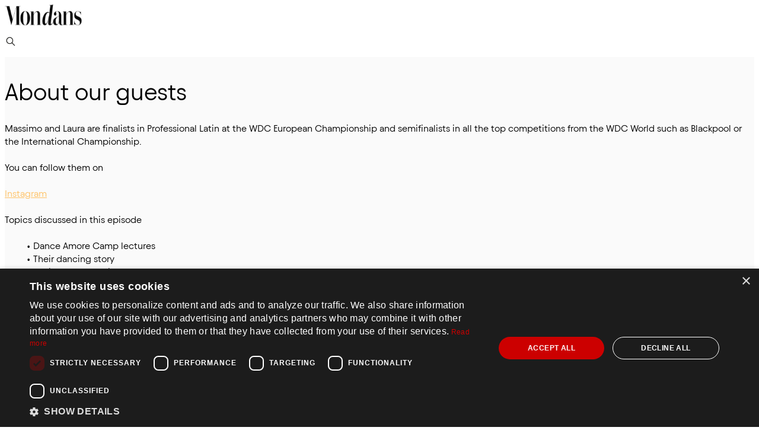

--- FILE ---
content_type: text/html;charset=utf-8
request_url: https://www.mondans.com/podcast/massimo-arcolin-laura-zmajkovicova/
body_size: 30486
content:
<!DOCTYPE html><html  class="vpapps-2-0" lang="en"><head><meta charset="utf-8">
<meta name="viewport" content="width=device-width, initial-scale=1.0, maximum-scale=6.0, viewport-fit=cover">
<script src="https://cdn.vpapps.cloud/scripts/mondans-analytics.js" class="load-internal-script" isSSR></script>
<title>Massimo Arcolin &amp; Laura Zmajkovicova: Practice &amp; Having The Same Goal</title>
<link rel="preconnect" href="https://cdn.vpapps.cloud" crossorigin="anonymous">
<script async src="https://bisko.gjirafa.net/web/dance_sport_life-sdk.js"></script>
<link rel="stylesheet" href="https://cdn.vpapps.cloud/palettes/rWbMwrOxNq2/palette.css" media="print" onload="this.media='all'">
<link rel="stylesheet" href="https://cdn.vpapps.cloud/fonts/rWbMwrOxNq2/fonts.css" media="print" onload="this.media='all'">
<link rel="stylesheet" href="https://cdn.vpapps.cloud/fonts/default/vpapps-font.css" media="print" onload="this.media='all'">
<style>/*! tailwindcss v4.1.11 | MIT License | https://tailwindcss.com */@layer properties{@supports ((-webkit-hyphens:none) and (not (margin-trim:inline))) or ((-moz-orient:inline) and (not (color:rgb(from red r g b)))){*,::backdrop,:after,:before{--tw-translate-x:0;--tw-translate-y:0;--tw-translate-z:0;--tw-rotate-x:initial;--tw-rotate-y:initial;--tw-rotate-z:initial;--tw-skew-x:initial;--tw-skew-y:initial;--tw-space-y-reverse:0;--tw-divide-y-reverse:0;--tw-border-style:solid;--tw-leading:initial;--tw-font-weight:initial;--tw-shadow:0 0 #0000;--tw-shadow-color:initial;--tw-shadow-alpha:100%;--tw-inset-shadow:0 0 #0000;--tw-inset-shadow-color:initial;--tw-inset-shadow-alpha:100%;--tw-ring-color:initial;--tw-ring-shadow:0 0 #0000;--tw-inset-ring-color:initial;--tw-inset-ring-shadow:0 0 #0000;--tw-ring-inset:initial;--tw-ring-offset-width:0px;--tw-ring-offset-color:#fff;--tw-ring-offset-shadow:0 0 #0000;--tw-blur:initial;--tw-brightness:initial;--tw-contrast:initial;--tw-grayscale:initial;--tw-hue-rotate:initial;--tw-invert:initial;--tw-opacity:initial;--tw-saturate:initial;--tw-sepia:initial;--tw-drop-shadow:initial;--tw-drop-shadow-color:initial;--tw-drop-shadow-alpha:100%;--tw-drop-shadow-size:initial;--tw-backdrop-blur:initial;--tw-backdrop-brightness:initial;--tw-backdrop-contrast:initial;--tw-backdrop-grayscale:initial;--tw-backdrop-hue-rotate:initial;--tw-backdrop-invert:initial;--tw-backdrop-opacity:initial;--tw-backdrop-saturate:initial;--tw-backdrop-sepia:initial;--tw-duration:initial;--tw-ease:initial;--tw-outline-style:solid}}}@layer theme{:host,:root{--font-sans:ui-sans-serif,system-ui,sans-serif,"Apple Color Emoji","Segoe UI Emoji","Segoe UI Symbol","Noto Color Emoji";--font-mono:ui-monospace,SFMono-Regular,Menlo,Monaco,Consolas,"Liberation Mono","Courier New",monospace;--color-red-200:oklch(88.5% .062 18.334);--color-red-300:oklch(80.8% .114 19.571);--color-red-400:oklch(70.4% .191 22.216);--color-red-500:oklch(63.7% .237 25.331);--color-red-600:oklch(57.7% .245 27.325);--color-red-700:oklch(50.5% .213 27.518);--color-green-500:oklch(72.3% .219 149.579);--color-green-600:oklch(62.7% .194 149.214);--color-green-700:oklch(52.7% .154 150.069);--color-green-900:oklch(39.3% .095 152.535);--color-sky-500:oklch(68.5% .169 237.323);--color-blue-300:oklch(80.9% .105 251.813);--color-blue-500:oklch(62.3% .214 259.815);--color-blue-600:oklch(54.6% .245 262.881);--color-blue-800:oklch(42.4% .199 265.638);--color-slate-300:oklch(86.9% .022 252.894);--color-slate-700:oklch(37.2% .044 257.287);--color-gray-50:oklch(98.5% .002 247.839);--color-gray-200:oklch(92.8% .006 264.531);--color-gray-300:oklch(87.2% .01 258.338);--color-gray-400:oklch(70.7% .022 261.325);--color-gray-500:oklch(55.1% .027 264.364);--color-gray-600:oklch(44.6% .03 256.802);--color-gray-700:oklch(37.3% .034 259.733);--color-gray-800:oklch(27.8% .033 256.848);--color-gray-900:oklch(21% .034 264.665);--color-black:#000;--color-white:#fff;--spacing:.25rem;--container-md:28rem;--container-7xl:80rem;--text-xs:.75rem;--text-xs--line-height:1.33333;--text-sm:.875rem;--text-sm--line-height:1.42857;--text-base:1rem;--text-base--line-height:1.5;--text-xl:1.25rem;--text-xl--line-height:1.4;--text-2xl:1.5rem;--text-2xl--line-height:1.33333;--text-3xl:1.875rem;--text-3xl--line-height:1.2;--text-4xl:2.25rem;--text-4xl--line-height:1.11111;--font-weight-normal:400;--font-weight-medium:500;--font-weight-semibold:600;--font-weight-bold:700;--font-weight-extrabold:800;--radius-sm:.25rem;--radius-md:.375rem;--radius-lg:.5rem;--radius-xl:.75rem;--radius-2xl:1rem;--drop-shadow-lg:0 4px 4px #00000026;--ease-in:cubic-bezier(.4,0,1,1);--ease-out:cubic-bezier(0,0,.2,1);--ease-in-out:cubic-bezier(.4,0,.2,1);--animate-spin:spin 1s linear infinite;--animate-ping:ping 1s cubic-bezier(0,0,.2,1)infinite;--animate-pulse:pulse 2s cubic-bezier(.4,0,.6,1)infinite;--aspect-video:16/9;--default-transition-duration:.15s;--default-transition-timing-function:cubic-bezier(.4,0,.2,1);--default-font-family:var(--font-sans);--default-mono-font-family:var(--font-mono)}}@layer base{*,::backdrop,:after,:before{border:0 solid;box-sizing:border-box;margin:0;padding:0}::file-selector-button{border:0 solid;box-sizing:border-box;margin:0;padding:0}:host,html{-webkit-text-size-adjust:100%;font-family:var(--default-font-family,ui-sans-serif,system-ui,sans-serif,"Apple Color Emoji","Segoe UI Emoji","Segoe UI Symbol","Noto Color Emoji");font-feature-settings:var(--default-font-feature-settings,normal);font-variation-settings:var(--default-font-variation-settings,normal);line-height:1.5;-moz-tab-size:4;-o-tab-size:4;tab-size:4;-webkit-tap-highlight-color:transparent}hr{border-top-width:1px;color:inherit;height:0}abbr:where([title]){-webkit-text-decoration:underline dotted;text-decoration:underline dotted}h1,h2,h3,h4,h5,h6{font-size:inherit;font-weight:inherit}a{color:inherit;-webkit-text-decoration:inherit;text-decoration:inherit}b,strong{font-weight:bolder}code,kbd,pre,samp{font-family:var(--default-mono-font-family,ui-monospace,SFMono-Regular,Menlo,Monaco,Consolas,"Liberation Mono","Courier New",monospace);font-feature-settings:var(--default-mono-font-feature-settings,normal);font-size:1em;font-variation-settings:var(--default-mono-font-variation-settings,normal)}small{font-size:80%}sub,sup{font-size:75%;line-height:0;position:relative;vertical-align:baseline}sub{bottom:-.25em}sup{top:-.5em}table{border-collapse:collapse;border-color:inherit;text-indent:0}:-moz-focusring{outline:auto}progress{vertical-align:baseline}summary{display:list-item}menu,ol,ul{list-style:none}audio,canvas,embed,iframe,img,object,svg,video{display:block;vertical-align:middle}img,video{height:auto;max-width:100%}button,input,optgroup,select,textarea{background-color:#0000;border-radius:0;color:inherit;font:inherit;font-feature-settings:inherit;font-variation-settings:inherit;letter-spacing:inherit;opacity:1}::file-selector-button{background-color:#0000;border-radius:0;color:inherit;font:inherit;font-feature-settings:inherit;font-variation-settings:inherit;letter-spacing:inherit;opacity:1}:where(select:is([multiple],[size])) optgroup{font-weight:bolder}:where(select:is([multiple],[size])) optgroup option{padding-inline-start:20px}::file-selector-button{margin-inline-end:4px}::-moz-placeholder{opacity:1}::placeholder{opacity:1}@supports (not (-webkit-appearance:-apple-pay-button)) or (contain-intrinsic-size:1px){::-moz-placeholder{color:currentColor}::placeholder{color:currentColor}@supports (color:color-mix(in lab,red,red)){::-moz-placeholder{color:color-mix(in oklab,currentcolor 50%,transparent)}::placeholder{color:color-mix(in oklab,currentcolor 50%,transparent)}}}textarea{resize:vertical}::-webkit-search-decoration{-webkit-appearance:none}::-webkit-date-and-time-value{min-height:1lh;text-align:inherit}::-webkit-datetime-edit{display:inline-flex}::-webkit-datetime-edit-fields-wrapper{padding:0}::-webkit-datetime-edit,::-webkit-datetime-edit-year-field{padding-block:0}::-webkit-datetime-edit-day-field,::-webkit-datetime-edit-month-field{padding-block:0}::-webkit-datetime-edit-hour-field,::-webkit-datetime-edit-minute-field{padding-block:0}::-webkit-datetime-edit-millisecond-field,::-webkit-datetime-edit-second-field{padding-block:0}::-webkit-datetime-edit-meridiem-field{padding-block:0}:-moz-ui-invalid{box-shadow:none}button,input:where([type=button],[type=reset],[type=submit]){-webkit-appearance:button;-moz-appearance:button;appearance:button}::file-selector-button{-webkit-appearance:button;-moz-appearance:button;appearance:button}::-webkit-inner-spin-button,::-webkit-outer-spin-button{height:auto}[hidden]:where(:not([hidden=until-found])){display:none!important}}@layer components;@layer utilities{.pointer-events-none{pointer-events:none}.visible{visibility:visible}.sr-only{clip:rect(0,0,0,0);border-width:0;height:1px;margin:-1px;overflow:hidden;padding:0;white-space:nowrap;width:1px}.absolute,.sr-only{position:absolute}.fixed{position:fixed}.relative{position:relative}.static{position:static}.sticky{position:sticky}.inset-0{inset:calc(var(--spacing)*0)}.top-0{top:calc(var(--spacing)*0)}.top-1\/2{top:50%}.top-2{top:calc(var(--spacing)*2)}.top-2\/3{top:66.6667%}.top-2\/4{top:50%}.top-4{top:calc(var(--spacing)*4)}.top-8{top:calc(var(--spacing)*8)}.top-full{top:100%}.-right-1{right:calc(var(--spacing)*-1)}.right-0{right:calc(var(--spacing)*0)}.right-1{right:calc(var(--spacing)*1)}.right-2\/3{right:66.6667%}.right-4{right:calc(var(--spacing)*4)}.right-5{right:calc(var(--spacing)*5)}.right-full{right:100%}.bottom-0{bottom:calc(var(--spacing)*0)}.bottom-16{bottom:calc(var(--spacing)*16)}.bottom-full{bottom:100%}.left-0{left:calc(var(--spacing)*0)}.left-2{left:calc(var(--spacing)*2)}.left-3{left:calc(var(--spacing)*3)}.left-auto{left:auto}.z-1{z-index:1}.z-10{z-index:10}.z-20{z-index:20}.z-50{z-index:50}.z-90{z-index:90}.z-100{z-index:100}.z-110{z-index:110}.z-111{z-index:111}.z-1111{z-index:1111}.z-9999{z-index:9999}.z-99999{z-index:99999}.order-0{order:0}.order-1{order:1}.order-2{order:2}.order-3{order:3}.order-4{order:4}.order-5{order:5}.order-6{order:6}.order-7{order:7}.order-8{order:8}.order-9{order:9}.order-10{order:10}.col-1678283750109366,.col-1678283750109961{grid-column:2147483647}.col-span-1{grid-column:span 1/span 1}.col-span-2{grid-column:span 2/span 2}.col-span-4{grid-column:span 4/span 4}.col-span-5{grid-column:span 5/span 5}.col-span-full{grid-column:1/-1}.row-1678283731951309{grid-row:2147483647}.container{width:100%}@media (min-width:40rem){.container{max-width:40rem}}@media (min-width:48rem){.container{max-width:48rem}}@media (min-width:64rem){.container{max-width:64rem}}@media (min-width:80rem){.container{max-width:80rem}}@media (min-width:96rem){.container{max-width:96rem}}.m-0{margin:calc(var(--spacing)*0)}.m-0\!{margin:calc(var(--spacing)*0)!important}.m-2{margin:calc(var(--spacing)*2)}.m-3{margin:calc(var(--spacing)*3)}.m-4{margin:calc(var(--spacing)*4)}.m-auto{margin:auto}.mx-1{margin-inline:calc(var(--spacing)*1)}.mx-auto{margin-inline:auto}.my-1{margin-block:calc(var(--spacing)*1)}.my-2{margin-block:calc(var(--spacing)*2)}.my-3{margin-block:calc(var(--spacing)*3)}.my-4{margin-block:calc(var(--spacing)*4)}.my-5{margin-block:calc(var(--spacing)*5)}.my-8{margin-block:calc(var(--spacing)*8)}.my-10{margin-block:calc(var(--spacing)*10)}.my-auto{margin-block:auto}.mt-0{margin-top:calc(var(--spacing)*0)}.mt-1{margin-top:calc(var(--spacing)*1)}.mt-2{margin-top:calc(var(--spacing)*2)}.mt-3{margin-top:calc(var(--spacing)*3)}.mt-4{margin-top:calc(var(--spacing)*4)}.mt-5{margin-top:calc(var(--spacing)*5)}.mt-6{margin-top:calc(var(--spacing)*6)}.mt-7{margin-top:calc(var(--spacing)*7)}.mt-10{margin-top:calc(var(--spacing)*10)}.mt-20{margin-top:calc(var(--spacing)*20)}.mt-24{margin-top:calc(var(--spacing)*24)}.mt-28{margin-top:calc(var(--spacing)*28)}.mt-\[5px\]{margin-top:5px}.mt-auto{margin-top:auto}.mt-px{margin-top:1px}.mr-1{margin-right:calc(var(--spacing)*1)}.mr-2{margin-right:calc(var(--spacing)*2)}.mr-3{margin-right:calc(var(--spacing)*3)}.mr-5{margin-right:calc(var(--spacing)*5)}.mb-0{margin-bottom:calc(var(--spacing)*0)}.mb-1{margin-bottom:calc(var(--spacing)*1)}.mb-2{margin-bottom:calc(var(--spacing)*2)}.mb-3{margin-bottom:calc(var(--spacing)*3)}.mb-4{margin-bottom:calc(var(--spacing)*4)}.mb-6{margin-bottom:calc(var(--spacing)*6)}.mb-10{margin-bottom:calc(var(--spacing)*10)}.ml-0{margin-left:calc(var(--spacing)*0)}.ml-1{margin-left:calc(var(--spacing)*1)}.ml-3{margin-left:calc(var(--spacing)*3)}.ml-auto{margin-left:auto}.box-border{box-sizing:border-box}.block{display:block}.contents{display:contents}.flex{display:flex}.grid{display:grid}.hidden{display:none}.inline{display:inline}.inline-block{display:inline-block}.inline-flex{display:inline-flex}.table{display:table}.aspect-21\/29{aspect-ratio:21/29}.aspect-square{aspect-ratio:1}.aspect-video{aspect-ratio:var(--aspect-video)}.h-2{height:calc(var(--spacing)*2)}.h-5{height:calc(var(--spacing)*5)}.h-6{height:calc(var(--spacing)*6)}.h-8{height:calc(var(--spacing)*8)}.h-10{height:calc(var(--spacing)*10)}.h-11\/12{height:91.6667%}.h-12{height:calc(var(--spacing)*12)}.h-16{height:calc(var(--spacing)*16)}.h-100{height:calc(var(--spacing)*100)}.h-\[24px\]{height:24px}.h-\[32px\]{height:32px}.h-\[50px\]{height:50px}.h-auto{height:auto}.h-auto\!{height:auto!important}.h-fit{height:-moz-fit-content;height:fit-content}.h-full{height:100%}.h-px{height:1px}.h-screen{height:100vh}.max-h-48{max-height:calc(var(--spacing)*48)}.max-h-\[50px\]{max-height:50px}.max-h-\[60px\]{max-height:60px}.max-h-\[140px\]{max-height:140px}.min-h-\[24px\]{min-height:24px}.min-h-\[50px\]{min-height:50px}.min-h-\[60px\]{min-height:60px}.min-h-fit{min-height:-moz-fit-content;min-height:fit-content}.min-h-full{min-height:100%}.min-h-max{min-height:-moz-max-content;min-height:max-content}.min-h-screen{min-height:100vh}.w-0\!{width:calc(var(--spacing)*0)!important}.w-2{width:calc(var(--spacing)*2)}.w-2\/3{width:66.6667%}.w-3\/4{width:75%}.w-5{width:calc(var(--spacing)*5)}.w-6{width:calc(var(--spacing)*6)}.w-8{width:calc(var(--spacing)*8)}.w-10{width:calc(var(--spacing)*10)}.w-11\/12{width:91.6667%}.w-12{width:calc(var(--spacing)*12)}.w-16{width:calc(var(--spacing)*16)}.w-32{width:calc(var(--spacing)*32)}.w-\[24px\]{width:24px}.w-\[32px\]{width:32px}.w-\[60px\]{width:60px}.w-\[80\%\]{width:80%}.w-\[90\%\]{width:90%}.w-\[95\%\]{width:95%}.w-auto{width:auto}.w-auto\!{width:auto!important}.w-fit{width:-moz-fit-content;width:fit-content}.w-full{width:100%}.w-screen{width:100vw}.max-w-7xl{max-width:var(--container-7xl)}.max-w-\[60px\]{max-width:60px}.max-w-\[70px\]{max-width:70px}.max-w-\[500px\]{max-width:500px}.max-w-full{max-width:100%}.max-w-md{max-width:var(--container-md)}.min-w-\[24px\]{min-width:24px}.min-w-\[40px\]{min-width:40px}.min-w-\[50\%\]{min-width:50%}.min-w-\[60px\]{min-width:60px}.min-w-\[70px\]{min-width:70px}.min-w-\[130px\]{min-width:130px}.min-w-fit{min-width:-moz-fit-content;min-width:fit-content}.min-w-full{min-width:100%}.flex-1{flex:1}.shrink{flex-shrink:1}.grow{flex-grow:1}.basis-1\/2{flex-basis:50%}.basis-1\/12{flex-basis:8.33333%}.basis-2\/3{flex-basis:66.6667%}.basis-2\/12{flex-basis:16.6667%}.basis-3\/12{flex-basis:25%}.basis-4\/12{flex-basis:33.3333%}.basis-5\/12{flex-basis:41.6667%}.basis-6\/12{flex-basis:50%}.basis-7\/12{flex-basis:58.3333%}.basis-8\/12{flex-basis:66.6667%}.basis-9\/12{flex-basis:75%}.basis-10\/12{flex-basis:83.3333%}.basis-11\/12{flex-basis:91.6667%}.basis-full{flex-basis:100%}.-translate-y-1\/2,.-translate-y-2\/4{--tw-translate-y:-50%;translate:var(--tw-translate-x)var(--tw-translate-y)}.rotate-180{rotate:180deg}.transform{transform:var(--tw-rotate-x,)var(--tw-rotate-y,)var(--tw-rotate-z,)var(--tw-skew-x,)var(--tw-skew-y,)}.animate-ping{animation:var(--animate-ping)}.animate-pulse{animation:var(--animate-pulse)}.animate-spin{animation:var(--animate-spin)}.cursor-default{cursor:default}.cursor-pointer{cursor:pointer}.resize{resize:both}.list-disc{list-style-type:disc}.list-none{list-style-type:none}.grid-cols-1{grid-template-columns:repeat(1,minmax(0,1fr))}.grid-cols-2{grid-template-columns:repeat(2,minmax(0,1fr))}.grid-cols-3{grid-template-columns:repeat(3,minmax(0,1fr))}.grid-cols-4{grid-template-columns:repeat(4,minmax(0,1fr))}.grid-cols-5{grid-template-columns:repeat(5,minmax(0,1fr))}.grid-cols-6{grid-template-columns:repeat(6,minmax(0,1fr))}.grid-cols-7{grid-template-columns:repeat(7,minmax(0,1fr))}.grid-cols-8{grid-template-columns:repeat(8,minmax(0,1fr))}.grid-cols-9{grid-template-columns:repeat(9,minmax(0,1fr))}.grid-cols-10{grid-template-columns:repeat(10,minmax(0,1fr))}.grid-cols-11{grid-template-columns:repeat(11,minmax(0,1fr))}.grid-cols-12{grid-template-columns:repeat(12,minmax(0,1fr))}.flex-col{flex-direction:column}.flex-col-reverse{flex-direction:column-reverse}.flex-row{flex-direction:row}.flex-row-reverse{flex-direction:row-reverse}.flex-nowrap{flex-wrap:nowrap}.flex-nowrap\!{flex-wrap:nowrap!important}.flex-wrap{flex-wrap:wrap}.items-center{align-items:center}.items-end{align-items:flex-end}.items-start{align-items:flex-start}.justify-between{justify-content:space-between}.justify-center{justify-content:center}.justify-end{justify-content:flex-end}.justify-start{justify-content:flex-start}.justify-start\!{justify-content:flex-start!important}.gap-0{gap:calc(var(--spacing)*0)}.gap-1{gap:calc(var(--spacing)*1)}.gap-2{gap:calc(var(--spacing)*2)}.gap-3{gap:calc(var(--spacing)*3)}.gap-4{gap:calc(var(--spacing)*4)}.gap-5{gap:calc(var(--spacing)*5)}.gap-6{gap:calc(var(--spacing)*6)}.gap-8{gap:calc(var(--spacing)*8)}:where(.space-y-4>:not(:last-child)){--tw-space-y-reverse:0;margin-block-end:calc(var(--spacing)*4*(1 - var(--tw-space-y-reverse)));margin-block-start:calc(var(--spacing)*4*var(--tw-space-y-reverse))}:where(.space-y-6>:not(:last-child)){--tw-space-y-reverse:0;margin-block-end:calc(var(--spacing)*6*(1 - var(--tw-space-y-reverse)));margin-block-start:calc(var(--spacing)*6*var(--tw-space-y-reverse))}:where(.divide-y>:not(:last-child)){--tw-divide-y-reverse:0;border-bottom-style:var(--tw-border-style);border-bottom-width:calc(1px*(1 - var(--tw-divide-y-reverse)));border-top-style:var(--tw-border-style);border-top-width:calc(1px*var(--tw-divide-y-reverse))}.truncate{text-overflow:ellipsis;white-space:nowrap}.overflow-hidden,.truncate{overflow:hidden}.overflow-hidden\!{overflow:hidden!important}.overflow-scroll{overflow:scroll}.overflow-visible{overflow:visible}.overflow-x-auto{overflow-x:auto}.overflow-x-hidden{overflow-x:hidden}.overflow-y-auto{overflow-y:auto}.overflow-y-hidden{overflow-y:hidden}.rounded{border-radius:.25rem}.rounded-2xl{border-radius:var(--radius-2xl)}.rounded-full{border-radius:3.40282e+38px}.rounded-lg{border-radius:var(--radius-lg)}.rounded-md{border-radius:var(--radius-md)}.rounded-sm{border-radius:var(--radius-sm)}.rounded-xl{border-radius:var(--radius-xl)}.rounded-t{border-top-left-radius:.25rem;border-top-right-radius:.25rem}.rounded-l-md{border-bottom-left-radius:var(--radius-md);border-top-left-radius:var(--radius-md)}.rounded-r-md{border-bottom-right-radius:var(--radius-md);border-top-right-radius:var(--radius-md)}.border{border-style:var(--tw-border-style);border-width:1px}.border-2{border-style:var(--tw-border-style);border-width:2px}.border-4{border-style:var(--tw-border-style);border-width:4px}.border-8{border-style:var(--tw-border-style);border-width:8px}.border-t{border-top-style:var(--tw-border-style);border-top-width:1px}.border-r{border-right-style:var(--tw-border-style);border-right-width:1px}.border-r-2{border-right-style:var(--tw-border-style);border-right-width:2px}.border-b{border-bottom-style:var(--tw-border-style);border-bottom-width:1px}.border-l{border-left-style:var(--tw-border-style);border-left-width:1px}.border-none{--tw-border-style:none;border-style:none}.border-solid{--tw-border-style:solid;border-style:solid}.border-\[\#6E7B95\]{border-color:#6e7b95}.border-\[\#DEDEDE\]{border-color:#dedede}.border-\[\#ECF2F4\]{border-color:#ecf2f4}.border-\[\#cdd8e7\]{border-color:#cdd8e7}.border-gray-200{border-color:var(--color-gray-200)}.border-gray-300{border-color:var(--color-gray-300)}.border-gray-500{border-color:var(--color-gray-500)}.border-green-500{border-color:var(--color-green-500)}.border-red-500{border-color:var(--color-red-500)}.border-t-blue-600{border-top-color:var(--color-blue-600)}.border-b-\[\#E0E5EB\]{border-bottom-color:#e0e5eb}.border-b-\[\#EAEAEA\]{border-bottom-color:#eaeaea}.bg-\[\#3A41ED\]{background-color:#3a41ed}.bg-\[\#04030633\]{background-color:#04030633}.bg-\[\#ECF2F4\]{background-color:#ecf2f4}.bg-\[\#F5F5F5\]{background-color:#f5f5f5}.bg-\[\#F6F8F9\]{background-color:#f6f8f9}.bg-\[\#F8FAFB\]{background-color:#f8fafb}.bg-\[\#FFFFFF\]{background-color:#fff}.bg-\[\#c00\]{background-color:#c00}.bg-black{background-color:var(--color-black)}.bg-black\/50{background-color:#00000080}@supports (color:color-mix(in lab,red,red)){.bg-black\/50{background-color:color-mix(in oklab,var(--color-black)50%,transparent)}}.bg-blue-300\/25{background-color:#90c5ff40}@supports (color:color-mix(in lab,red,red)){.bg-blue-300\/25{background-color:color-mix(in oklab,var(--color-blue-300)25%,transparent)}}.bg-gray-50{background-color:var(--color-gray-50)}.bg-gray-300{background-color:var(--color-gray-300)}.bg-green-600{background-color:var(--color-green-600)}.bg-green-900{background-color:var(--color-green-900)}.bg-red-300{background-color:var(--color-red-300)}.bg-red-400{background-color:var(--color-red-400)}.bg-red-500{background-color:var(--color-red-500)}.bg-red-600{background-color:var(--color-red-600)}.bg-slate-300{background-color:var(--color-slate-300)}.bg-slate-700{background-color:var(--color-slate-700)}.bg-transparent{background-color:#0000}.bg-white{background-color:var(--color-white)}.stroke-gray-500{stroke:var(--color-gray-500)}.object-cover{-o-object-fit:cover;object-fit:cover}.p-0{padding:calc(var(--spacing)*0)}.p-0\!{padding:calc(var(--spacing)*0)!important}.p-1{padding:calc(var(--spacing)*1)}.p-2{padding:calc(var(--spacing)*2)}.p-3{padding:calc(var(--spacing)*3)}.p-4{padding:calc(var(--spacing)*4)}.p-5{padding:calc(var(--spacing)*5)}.p-6{padding:calc(var(--spacing)*6)}.p-8{padding:calc(var(--spacing)*8)}.p-px{padding:1px}.px-0{padding-inline:calc(var(--spacing)*0)}.px-1{padding-inline:calc(var(--spacing)*1)}.px-1\.5{padding-inline:calc(var(--spacing)*1.5)}.px-2{padding-inline:calc(var(--spacing)*2)}.px-3{padding-inline:calc(var(--spacing)*3)}.px-4{padding-inline:calc(var(--spacing)*4)}.px-5{padding-inline:calc(var(--spacing)*5)}.px-8{padding-inline:calc(var(--spacing)*8)}.py-0\.5{padding-block:calc(var(--spacing)*.5)}.py-1{padding-block:calc(var(--spacing)*1)}.py-2{padding-block:calc(var(--spacing)*2)}.py-3{padding-block:calc(var(--spacing)*3)}.py-4{padding-block:calc(var(--spacing)*4)}.pt-0{padding-top:calc(var(--spacing)*0)}.pt-0\!{padding-top:calc(var(--spacing)*0)!important}.pt-1{padding-top:calc(var(--spacing)*1)}.pt-4{padding-top:calc(var(--spacing)*4)}.pt-5\!{padding-top:calc(var(--spacing)*5)!important}.pr-1{padding-right:calc(var(--spacing)*1)}.pr-3{padding-right:calc(var(--spacing)*3)}.pb-1{padding-bottom:calc(var(--spacing)*1)}.pb-2{padding-bottom:calc(var(--spacing)*2)}.pb-3{padding-bottom:calc(var(--spacing)*3)}.pb-4{padding-bottom:calc(var(--spacing)*4)}.pb-5{padding-bottom:calc(var(--spacing)*5)}.pb-10{padding-bottom:calc(var(--spacing)*10)}.pl-0{padding-left:calc(var(--spacing)*0)}.pl-1{padding-left:calc(var(--spacing)*1)}.pl-2{padding-left:calc(var(--spacing)*2)}.pl-4{padding-left:calc(var(--spacing)*4)}.pl-5{padding-left:calc(var(--spacing)*5)}.pl-10{padding-left:calc(var(--spacing)*10)}.text-center{text-align:center}.text-justify{text-align:justify}.text-left{text-align:left}.text-right{text-align:right}.text-2xl{font-size:var(--text-2xl);line-height:var(--tw-leading,var(--text-2xl--line-height))}.text-3xl\!{font-size:var(--text-3xl)!important;line-height:var(--tw-leading,var(--text-3xl--line-height))!important}.text-4xl{font-size:var(--text-4xl);line-height:var(--tw-leading,var(--text-4xl--line-height))}.text-base{font-size:var(--text-base);line-height:var(--tw-leading,var(--text-base--line-height))}.text-sm{font-size:var(--text-sm);line-height:var(--tw-leading,var(--text-sm--line-height))}.text-sm\!{font-size:var(--text-sm)!important;line-height:var(--tw-leading,var(--text-sm--line-height))!important}.text-xl{font-size:var(--text-xl);line-height:var(--tw-leading,var(--text-xl--line-height))}.text-xs{font-size:var(--text-xs);line-height:var(--tw-leading,var(--text-xs--line-height))}.text-\[14px\]{font-size:14px}.text-\[18px\]{font-size:18px}.text-\[24px\]{font-size:24px}.leading-4{--tw-leading:calc(var(--spacing)*4);line-height:calc(var(--spacing)*4)}.font-bold{--tw-font-weight:var(--font-weight-bold);font-weight:var(--font-weight-bold)}.font-extrabold{--tw-font-weight:var(--font-weight-extrabold);font-weight:var(--font-weight-extrabold)}.font-medium{--tw-font-weight:var(--font-weight-medium);font-weight:var(--font-weight-medium)}.font-normal{--tw-font-weight:var(--font-weight-normal);font-weight:var(--font-weight-normal)}.font-semibold{--tw-font-weight:var(--font-weight-semibold);font-weight:var(--font-weight-semibold)}.break-all\!{word-break:break-all!important}.whitespace-break-spaces{white-space:break-spaces}.whitespace-nowrap{white-space:nowrap}.whitespace-pre{white-space:pre}.whitespace-pre-line{white-space:pre-line}.whitespace-pre-wrap{white-space:pre-wrap}.text-\[\#000000\]{color:#000}.text-\[\#3A3CFF\]{color:#3a3cff}.text-\[\#6E7B95\]{color:#6e7b95}.text-\[\#8E8E8E\]{color:#8e8e8e}.text-\[\#206ED5\]{color:#206ed5}.text-\[\#455A82\]{color:#455a82}.text-\[\#7483A1\]{color:#7483a1}.text-\[\#36435E\]{color:#36435e}.text-\[\#646464\]{color:#646464}.text-\[\#FFFFFF\]{color:#fff}.text-\[\#ff0000\]{color:red}.text-\[\#ffffff\]{color:#fff}.text-black{color:var(--color-black)}.text-blue-800{color:var(--color-blue-800)}.text-gray-400{color:var(--color-gray-400)}.text-gray-500{color:var(--color-gray-500)}.text-gray-600{color:var(--color-gray-600)}.text-gray-700{color:var(--color-gray-700)}.text-gray-800{color:var(--color-gray-800)}.text-gray-900{color:var(--color-gray-900)}.text-green-500{color:var(--color-green-500)}.text-green-600{color:var(--color-green-600)}.text-red-200{color:var(--color-red-200)}.text-red-300{color:var(--color-red-300)}.text-red-500{color:var(--color-red-500)}.text-red-600{color:var(--color-red-600)}.text-sky-500{color:var(--color-sky-500)}.text-transparent{color:#0000}.text-white{color:var(--color-white)}.capitalize{text-transform:capitalize}.lowercase{text-transform:lowercase}.uppercase{text-transform:uppercase}.italic{font-style:italic}.placeholder-\[\#64748B\]::-moz-placeholder{color:#64748b}.placeholder-\[\#64748B\]::placeholder{color:#64748b}.opacity-0{opacity:0}.opacity-25{opacity:.25}.opacity-70{opacity:.7}.opacity-75{opacity:.75}.opacity-100\!{opacity:1!important}.shadow{--tw-shadow:0 1px 3px 0 var(--tw-shadow-color,#0000001a),0 1px 2px -1px var(--tw-shadow-color,#0000001a)}.shadow,.shadow-\[0_-6px_16px_rgba\(163\,176\,194\,0\.32\)\]{box-shadow:var(--tw-inset-shadow),var(--tw-inset-ring-shadow),var(--tw-ring-offset-shadow),var(--tw-ring-shadow),var(--tw-shadow)}.shadow-\[0_-6px_16px_rgba\(163\,176\,194\,0\.32\)\]{--tw-shadow:0 -6px 16px var(--tw-shadow-color,#a3b0c252)}.shadow-md{--tw-shadow:0 4px 6px -1px var(--tw-shadow-color,#0000001a),0 2px 4px -2px var(--tw-shadow-color,#0000001a)}.shadow-md,.shadow-xl{box-shadow:var(--tw-inset-shadow),var(--tw-inset-ring-shadow),var(--tw-ring-offset-shadow),var(--tw-ring-shadow),var(--tw-shadow)}.shadow-xl{--tw-shadow:0 20px 25px -5px var(--tw-shadow-color,#0000001a),0 8px 10px -6px var(--tw-shadow-color,#0000001a)}.ring-1{--tw-ring-shadow:var(--tw-ring-inset,)0 0 0 calc(1px + var(--tw-ring-offset-width))var(--tw-ring-color,currentcolor);box-shadow:var(--tw-inset-shadow),var(--tw-inset-ring-shadow),var(--tw-ring-offset-shadow),var(--tw-ring-shadow),var(--tw-shadow)}.ring-blue-500{--tw-ring-color:var(--color-blue-500)}.ring-offset-0{--tw-ring-offset-width:0px;--tw-ring-offset-shadow:var(--tw-ring-inset,)0 0 0 var(--tw-ring-offset-width)var(--tw-ring-offset-color)}.blur{--tw-blur:blur(8px)}.blur,.blur-\[1px\]{filter:var(--tw-blur,)var(--tw-brightness,)var(--tw-contrast,)var(--tw-grayscale,)var(--tw-hue-rotate,)var(--tw-invert,)var(--tw-saturate,)var(--tw-sepia,)var(--tw-drop-shadow,)}.blur-\[1px\]{--tw-blur:blur(1px)}.drop-shadow-lg{--tw-drop-shadow-size:drop-shadow(0 4px 4px var(--tw-drop-shadow-color,#00000026));--tw-drop-shadow:drop-shadow(var(--drop-shadow-lg))}.drop-shadow-lg,.filter{filter:var(--tw-blur,)var(--tw-brightness,)var(--tw-contrast,)var(--tw-grayscale,)var(--tw-hue-rotate,)var(--tw-invert,)var(--tw-saturate,)var(--tw-sepia,)var(--tw-drop-shadow,)}.backdrop-contrast-50{--tw-backdrop-contrast:contrast(50%);-webkit-backdrop-filter:var(--tw-backdrop-blur,)var(--tw-backdrop-brightness,)var(--tw-backdrop-contrast,)var(--tw-backdrop-grayscale,)var(--tw-backdrop-hue-rotate,)var(--tw-backdrop-invert,)var(--tw-backdrop-opacity,)var(--tw-backdrop-saturate,)var(--tw-backdrop-sepia,);backdrop-filter:var(--tw-backdrop-blur,)var(--tw-backdrop-brightness,)var(--tw-backdrop-contrast,)var(--tw-backdrop-grayscale,)var(--tw-backdrop-hue-rotate,)var(--tw-backdrop-invert,)var(--tw-backdrop-opacity,)var(--tw-backdrop-saturate,)var(--tw-backdrop-sepia,)}.transition{transition-duration:var(--tw-duration,var(--default-transition-duration));transition-property:color,background-color,border-color,outline-color,text-decoration-color,fill,stroke,--tw-gradient-from,--tw-gradient-via,--tw-gradient-to,opacity,box-shadow,transform,translate,scale,rotate,filter,-webkit-backdrop-filter,backdrop-filter,display,visibility,content-visibility,overlay,pointer-events;transition-timing-function:var(--tw-ease,var(--default-transition-timing-function))}.transition-all{transition-duration:var(--tw-duration,var(--default-transition-duration));transition-property:all;transition-timing-function:var(--tw-ease,var(--default-transition-timing-function))}.transition-colors{transition-duration:var(--tw-duration,var(--default-transition-duration));transition-property:color,background-color,border-color,outline-color,text-decoration-color,fill,stroke,--tw-gradient-from,--tw-gradient-via,--tw-gradient-to;transition-timing-function:var(--tw-ease,var(--default-transition-timing-function))}.transition-opacity{transition-duration:var(--tw-duration,var(--default-transition-duration));transition-property:opacity;transition-timing-function:var(--tw-ease,var(--default-transition-timing-function))}.delay-1000{transition-delay:1s}.duration-50{--tw-duration:50ms;transition-duration:50ms}.duration-200{--tw-duration:.2s;transition-duration:.2s}.duration-300{--tw-duration:.3s;transition-duration:.3s}.ease-in{--tw-ease:var(--ease-in);transition-timing-function:var(--ease-in)}.ease-in-out{--tw-ease:var(--ease-in-out);transition-timing-function:var(--ease-in-out)}.ease-out{--tw-ease:var(--ease-out);transition-timing-function:var(--ease-out)}.select-none{-webkit-user-select:none;-moz-user-select:none;user-select:none}.last\:mb-0:last-child{margin-bottom:calc(var(--spacing)*0)}.focus-within\:ring-green-500:focus-within{--tw-ring-color:var(--color-green-500)}@media (hover:hover){.hover\:border-green-500:hover{border-color:var(--color-green-500)}.hover\:bg-\[\#7483A1\]:hover{background-color:#7483a1}.hover\:bg-\[\#F6F8F9\]:hover{background-color:#f6f8f9}.hover\:bg-\[\#F8FAFB\]:hover{background-color:#f8fafb}.hover\:bg-black\/40:hover{background-color:#0006}@supports (color:color-mix(in lab,red,red)){.hover\:bg-black\/40:hover{background-color:color-mix(in oklab,var(--color-black)40%,transparent)}}.hover\:bg-green-700:hover{background-color:var(--color-green-700)}.hover\:bg-red-700:hover{background-color:var(--color-red-700)}.hover\:text-gray-600:hover{color:var(--color-gray-600)}.hover\:text-white:hover{color:var(--color-white)}.hover\:opacity-0\!:hover{opacity:0!important}.hover\:opacity-100:hover{opacity:1}.hover\:delay-700:hover{transition-delay:.7s}}.focus\:border-red-500:focus{border-color:var(--color-red-500)}.focus\:ring:focus{--tw-ring-shadow:var(--tw-ring-inset,)0 0 0 calc(1px + var(--tw-ring-offset-width))var(--tw-ring-color,currentcolor);box-shadow:var(--tw-inset-shadow),var(--tw-inset-ring-shadow),var(--tw-ring-offset-shadow),var(--tw-ring-shadow),var(--tw-shadow)}.focus\:ring-green-500:focus{--tw-ring-color:var(--color-green-500)}.focus\:ring-red-500:focus{--tw-ring-color:var(--color-red-500)}.focus\:outline-0:focus{outline-style:var(--tw-outline-style);outline-width:0}.focus\:outline-none:focus{--tw-outline-style:none;outline-style:none}.disabled\:cursor-not-allowed:disabled{cursor:not-allowed}.disabled\:opacity-50:disabled{opacity:.5}@media (min-width:40rem){.sm\:w-1\/2{width:50%}.sm\:w-3\/4{width:75%}.sm\:gap-3{gap:calc(var(--spacing)*3)}.sm\:gap-4{gap:calc(var(--spacing)*4)}.sm\:border-none{--tw-border-style:none;border-style:none}.sm\:bg-transparent{background-color:#0000}.sm\:pr-0{padding-right:calc(var(--spacing)*0)}.sm\:text-base{font-size:var(--text-base);line-height:var(--tw-leading,var(--text-base--line-height))}}@media (min-width:48rem){.md\:col-span-3{grid-column:span 3/span 3}.md\:col-span-7{grid-column:span 7/span 7}.md\:my-auto{margin-block:auto}.md\:w-1\/3{width:33.3333%}.md\:w-2\/3{width:66.6667%}.md\:w-3\/5{width:60%}.md\:w-\[40\%\]{width:40%}.md\:w-auto{width:auto}.md\:min-w-\[180px\]{min-width:180px}.md\:grid-cols-1{grid-template-columns:repeat(1,minmax(0,1fr))}.md\:grid-cols-2{grid-template-columns:repeat(2,minmax(0,1fr))}.md\:grid-cols-3{grid-template-columns:repeat(3,minmax(0,1fr))}.md\:grid-cols-4{grid-template-columns:repeat(4,minmax(0,1fr))}.md\:grid-cols-5{grid-template-columns:repeat(5,minmax(0,1fr))}.md\:grid-cols-6{grid-template-columns:repeat(6,minmax(0,1fr))}.md\:grid-cols-7{grid-template-columns:repeat(7,minmax(0,1fr))}.md\:grid-cols-8{grid-template-columns:repeat(8,minmax(0,1fr))}.md\:grid-cols-9{grid-template-columns:repeat(9,minmax(0,1fr))}.md\:grid-cols-10{grid-template-columns:repeat(10,minmax(0,1fr))}.md\:flex-row{flex-direction:row}.md\:justify-end{justify-content:flex-end}.md\:gap-1{gap:calc(var(--spacing)*1)}.md\:gap-4{gap:calc(var(--spacing)*4)}.md\:p-2{padding:calc(var(--spacing)*2)}.md\:p-10{padding:calc(var(--spacing)*10)}.md\:py-12{padding-block:calc(var(--spacing)*12)}.md\:pl-0{padding-left:calc(var(--spacing)*0)}.md\:pl-0\!{padding-left:calc(var(--spacing)*0)!important}.md\:text-left{text-align:left}.md\:text-base{font-size:var(--text-base);line-height:var(--tw-leading,var(--text-base--line-height))}.md\:text-xl{font-size:var(--text-xl);line-height:var(--tw-leading,var(--text-xl--line-height))}.md\:text-\[13px\]{font-size:13px}.md\:text-\[16px\]{font-size:16px}}@media (min-width:64rem){.lg\:w-1\/3{width:33.3333%}.lg\:w-2\/5{width:40%}}}button.j-button{align-items:center;font-weight:600;gap:10px;justify-content:center;line-height:19px}button.j-button.j-is-active{background:#7483a1;color:#fff}button.j-button.j-is-rounded{border-radius:4px}button.j-button.j-is-fullwidth{width:100%}button.j-button.j-is-transparent{background:0 0}button.j-button.j-is-circle{border-radius:100%}button.j-button.j-is-hidden{display:none}button.j-button-icon-holder{margin-right:12px}.j-profile .profile-wrapper{border-radius:5px;cursor:pointer;position:relative;width:100%}.j-profile .profile-wrapper .j-profile-dropdown-wrapper{background:#f6f8f9;border-radius:8px;box-shadow:0 6px 16px #a3b0c252;color:#36435e;margin-top:8px;max-height:280px;min-width:180px;opacity:1;padding:8px 0;pointer-events:none;pointer-events:auto;position:absolute;right:-24px;width:100%}.j-profile .profile-wrapper .j-profile-dropdown-wrapper:after{background:#fff;border-radius:2px;content:"";height:26px;position:absolute;right:40px;top:0;transform:rotate(45deg)translate(6px,-20px);width:26px;z-index:-1}.j-profile .profile-wrapper .j-profile-dropdown-wrapper .profile-details{border-bottom:1px solid #dadfe7;color:#36435e;padding:8px 12px}.j-profile .profile-wrapper .j-profile-dropdown-wrapper .profile-details .profile-image{background:gray;border-radius:8px;margin-right:8px;min-height:24px;min-width:24px}.j-profile .profile-wrapper .j-profile-dropdown-wrapper .j-profile-list{border-radius:3px;color:#36435e;list-style:none;padding:8px 12px;width:100%}.j-profile .profile-wrapper .j-profile-dropdown-wrapper .j-profile-list span{background:gray;border-radius:8px;margin-right:8px;min-height:24px;min-width:24px}.j-profile .profile-wrapper .j-profile-dropdown-wrapper.fade-enter-active,.j-profile .profile-wrapper .j-profile-dropdown-wrapper.fade-leave-active{transition:opacity .4s}.j-profile .profile-wrapper .j-profile-dropdown-wrapper.fade-enter-from,.j-profile .profile-wrapper .j-profile-dropdown-wrapper.fade-leave-to{opacity:0}.j-profile .profile-wrapper .icon-holder{height:100%;outline:none;width:100%}.j-notification{max-width:450px}.j-notification .notification-wrapper{border-radius:5px;cursor:pointer;position:relative;width:100%;z-index:1}.j-notification .notification-suggestion-wrapper{background-color:#fff;border-radius:6px;box-shadow:0 6px 16px #a3b0c252;color:#000;margin-top:8px;max-height:280px;opacity:1;overflow:auto;padding:0;pointer-events:none;pointer-events:auto;position:absolute;right:-24px;width:calc(100% + 300px)}.j-notification .notification-wrapper-title{color:#36435e;margin:0;padding:16px 16px 8px}.j-notification .notification-list-item{color:#2e6369;margin:0;padding:16px}.j-notification .notification-list-item .notification-date{color:#6e7b95}.j-notification .notification-list-item:not(:last-child){border-bottom:1px solid #dadfe7}.j-notification.fade-enter-active,.j-notification.fade-leave-active{transition:opacity .4s}.j-notification.fade-enter-from,.j-notification.fade-leave-to{opacity:0}.j-notification .suggestion-img-holder{height:56px;min-height:56px;min-width:56px;position:relative;width:56px}.j-notification .suggestion-img-holder img{border-radius:4px;height:100%;-o-object-fit:cover;object-fit:cover;width:100%}.j-notification .suggestion-img-holder.new:after{background:#e34850;border-radius:100%;content:"";height:8px;position:absolute;right:-4px;top:-4px;width:8px}.j-notification .suggestion-img-holder a{background-repeat:no-repeat;background-size:contain;display:flex;height:100%}.j-notification li{border-radius:3px;cursor:default;display:block;list-style:none;width:100%}.j-notification li:hover{background:#efefef}.j-notification .icon-holder{height:100%;outline:none;width:100%}.j-language .language-wrapper{border-radius:5px;cursor:pointer;position:relative;width:100%;z-index:1}.j-language .language-wrapper .j-language-dropdown-wrapper{background-color:#fff;border-radius:8px;box-shadow:0 6px 16px #a3b0c252;color:#36435e;margin-top:8px;max-height:280px;min-width:160px;opacity:1;padding:12px 0;pointer-events:none;pointer-events:auto;position:absolute;right:-24px;width:100%}.j-language .language-wrapper .j-language-dropdown-wrapper:after{background:#fff;border-radius:2px;content:"";height:26px;position:absolute;right:40px;top:0;transform:rotate(45deg)translate(6px,-20px);width:26px;z-index:-1}.j-language .language-wrapper .j-language-dropdown-wrapper .j-language-item{border-radius:3px;list-style:none;padding:8px 12px;width:100%}.j-language .language-wrapper .j-language-dropdown-wrapper .j-language-item:hover{color:#3ca381}.j-language .language-wrapper .j-language-dropdown-wrapper .j-language-item span{background:gray;border-radius:8px;margin-right:8px;min-height:24px;min-width:24px}.j-language .language-wrapper .j-language-dropdown-wrapper.fade-enter-active,.j-language .language-wrapper .j-language-dropdown-wrapper.fade-leave-active{transition:opacity .4s}.j-language .language-wrapper .j-language-dropdown-wrapper.fade-enter-from,.j-language .language-wrapper .j-language-dropdown-wrapper.fade-leave-to{opacity:0}.j-language .language-wrapper .icon-holder{height:100%;outline:none;width:100%}@media (min-width:576px){.j-header.desktop{height:80px}}.j-tab{color:#000}.j-tab-actions .j-tab-action-btn{border:none;color:#000;font-size:14px;font-weight:500;line-height:18px;padding:8px;text-align:center;white-space:nowrap}.j-tab-actions .j-tab-action-btn:focus,.j-tab-actions .j-tab-action-btn:focus-visible{outline:none}.j-tab-actions-group{background:#fff}.j-tab-actions-group .j-tab-action-btn:last-child{margin-right:0}.j-widget{background-color:#cbd6cd}@keyframes skeleton-loading{0%{background-color:#c2cfd6}to{background-color:#f0f3f5}}.skeleton{animation:skeleton-loading 1s linear infinite alternate}.j-banner-sceleton{background-color:#f5f8fc}.j-banner-sceleton .j-title{animation:skeleton-loading 1s linear infinite alternate;border-radius:16px;color:#0000!important}.j-banner-sceleton .j-description,.j-custom-button-sceleton .button-text{animation:skeleton-loading .9s linear infinite alternate;border-radius:16px;color:#0000!important}.j-card-sceleton .j-card-title{border-radius:16px;transform:scale(.95)}.j-card-sceleton .j-card-badge-sceleton,.j-card-sceleton .j-card-title{animation:skeleton-loading 1s linear .3s infinite alternate;color:#0000!important}.j-card-sceleton .j-card-image{animation:skeleton-loading 1s linear infinite alternate}.j-card-sceleton .j-card-sceleton-infobox{display:flex;justify-content:space-between}.j-card-sceleton .j-card-sceleton-subtitle{animation:skeleton-loading 1s linear infinite alternate;border-radius:16px;color:#0000!important;transform:scale(.8)}.j-content-grid-sceleton .j-content-grid-sceleton-title{animation:skeleton-loading 1s linear .3s infinite alternate;color:#0000!important}.fade-enter-active,.fade-leave-active{transition:opacity .5s}.fade-enter,.fade-leave-to{opacity:0}.j-banner .j-description.ql-editor{height:unset!important;padding:unset}.j-banner.is-video{background-image:unset!important}.j-banner video{width:100%}.j-banner[data-v-d01beaa6]:hover{border-color:var(--bf109614)!important}.j-banner[data-v-d01beaa6]:active{border-color:var(--61e30a8c)!important}.j-banner[data-v-d01beaa6]{background-position:50%;background-repeat:no-repeat;background-size:cover;height:100%;position:relative;width:100%;z-index:0}.j-banner-show-more[data-v-d01beaa6]{color:#ecf2f4}.j-banner .overlay-actions[data-v-d01beaa6]{left:0}.j-banner.overlay[data-v-d01beaa6]:before{background:#00000080 linear-gradient(#0000,#00000080);content:"";height:100%;position:absolute;top:0;width:100%;z-index:1}.j-banner[data-v-d01beaa6] ::-webkit-scrollbar{display:none}.j-banner html[data-v-d01beaa6]{-ms-overflow-style:none;scrollbar-width:none}.j-banner .truncate-3-lines[data-v-d01beaa6]{-webkit-line-clamp:3;text-overflow:ellipsis;white-space:normal;word-break:break-word;word-wrap:break-word;pointer-events:none;-webkit-box-orient:vertical;display:-webkit-box;overflow-y:auto}.j-banner .j-descrpition[data-v-d01beaa6]{scrollbar-width:none;-ms-overflow-style:none}.j-banner .j-descrpition[data-v-d01beaa6]::-webkit-scrollbar{background:0 0;width:0}.j-slider .j-banner .btn-control-audio{right:70px}.j-banner .j-description.truncate-3-lines>:first-child{-webkit-line-clamp:3;text-overflow:ellipsis;white-space:normal;word-break:break-word;word-wrap:break-word;pointer-events:none;-webkit-box-orient:vertical;display:-webkit-box!important;overflow-y:auto}.j-banner .j-description.truncate-3-lines ol,.j-banner .j-description.truncate-3-lines p,.j-banner .j-description.truncate-3-lines ul{display:none}.j-banner .ql-editor ol,.j-banner .ql-editor ul{padding-left:0!important}.j-banner video{left:50%;max-width:unset!important;min-height:100%!important;min-width:100%!important;position:absolute;top:50%;transform:translate(-50%,-50%)}.j-banner[data-v-5b28ec64]{background-position:50%;background-repeat:no-repeat;background-size:cover;height:100%;position:relative;width:100%;z-index:0}.j-banner-show-more[data-v-5b28ec64]{color:#ecf2f4}.j-banner .overlay-actions[data-v-5b28ec64]{left:0}.j-banner .slider-content[data-v-5b28ec64]{z-index:1}.j-banner.overlay[data-v-5b28ec64]:before{background:#00000080 linear-gradient(#0000,#00000080);content:"";height:100%;position:absolute;top:0;width:100%;z-index:1}.j-banner[data-v-5b28ec64] ::-webkit-scrollbar{display:none}.j-banner html[data-v-5b28ec64]{-ms-overflow-style:none;scrollbar-width:none}.j-banner .truncate-3-lines[data-v-5b28ec64]{-webkit-line-clamp:3;text-overflow:ellipsis;white-space:normal;word-break:break-word;word-wrap:break-word;pointer-events:none;-webkit-box-orient:vertical;display:-webkit-box;overflow-y:auto}.j-banner .j-descrpition[data-v-5b28ec64]{scrollbar-width:none;-ms-overflow-style:none}.j-banner .j-descrpition[data-v-5b28ec64]::-webkit-scrollbar{background:0 0;width:0}.j-custom-button[data-v-d2886edf]:hover{background-color:var(--71214c07)!important;border-color:var(--ccb48366)!important}.j-custom-button:hover .button-text[data-v-d2886edf]{color:var(--03db2e7c)!important}.j-custom-button:hover .j-icon[data-v-d2886edf]{background-color:var(--711c4353)!important;color:var(--03d625c8)!important}.j-custom-button[data-v-d2886edf]:active{background-color:var(--1d626d95)!important;border-color:var(--e313a7d6)!important;color:var(--3c364c80)!important}.j-custom-button:active .button-text[data-v-d2886edf]{color:inherit!important}.j-custom-button:active .j-icon[data-v-d2886edf]{background-color:var(--1d5d64e1)!important;color:var(--3c405de8)!important}.jcard-truncate[data-v-9c581b6b]{word-break:break-word;word-wrap:break-word;-webkit-box-orient:vertical;display:-webkit-box;overflow:hidden}.j-card.desktop .jcard-truncate[data-v-9c581b6b]{-webkit-line-clamp:2}.j-card.mobile .jcard-truncate[data-v-9c581b6b],.j-card.tablet .jcard-truncate[data-v-9c581b6b]{-webkit-line-clamp:1}.infobox span[data-v-9c581b6b]:not(:last-child){position:relative}.infobox span[data-v-9c581b6b]:not(:last-child):after{background:#2e6369;border-radius:100px;content:"";height:2px;position:absolute;right:-12px;top:9px;width:2px}.badge[data-v-9c581b6b]{background-color:#1e1e1e80;border-radius:4px;color:#fff;font-size:11px;font-weight:400;margin:0 5px;padding:2.5px 7px 2.5px 20px;position:relative}@keyframes blinker-9c581b6b{0%{opacity:1}to{opacity:0}}.badge__wrapper-video-live[data-v-9c581b6b]:before{animation:blinker-9c581b6b .5s cubic-bezier(.5,0,1,1) infinite alternate;background:#c00;border-radius:100%;content:"";height:10px;left:5px;position:absolute;top:50%;transform:translateY(-50%);width:10px}.j-card.thumbnail_left img[data-v-9c581b6b],.j-card.thumbnail_right img[data-v-9c581b6b]{max-width:200px;width:200px}.j-card.top_thumbnail[data-v-9c581b6b]{position:relative}.j-card.top_thumbnail .j-infobox[data-v-9c581b6b]{background-color:#0000006f;bottom:0;position:absolute;width:100%}.j-card.bottom_thumbnail[data-v-9c581b6b]{position:relative}.j-card.bottom_thumbnail .j-infobox[data-v-9c581b6b]{background-color:#0000006f;position:absolute;top:0;width:100%}.cardBorder.bottom_thumbnail[data-v-9c581b6b],.cardBorder.top_thumbnail[data-v-9c581b6b]{overflow:hidden;position:relative}.jcard-truncate[data-v-8fae4fae]{word-break:break-word;word-wrap:break-word;-webkit-box-orient:vertical;display:-webkit-box;overflow:hidden}.j-card-sceleton.desktop .jcard-truncate[data-v-8fae4fae]{-webkit-line-clamp:2}.j-card-sceleton.mobile .jcard-truncate[data-v-8fae4fae],.j-card-sceleton.tablet .jcard-truncate[data-v-8fae4fae]{-webkit-line-clamp:1}.infobox span[data-v-8fae4fae]:not(:last-child){position:relative}.infobox span[data-v-8fae4fae]:not(:last-child):after{background:#2e6369;border-radius:100px;content:"";height:2px;position:absolute;right:-12px;top:9px;width:2px}.badge[data-v-8fae4fae]{background-color:#1e1e1e80;border-radius:4px;color:#fff;font-size:11px;font-weight:400;margin:0 5px;padding:2.5px 7px 2.5px 20px;position:relative}@keyframes blinker-8fae4fae{0%{opacity:1}to{opacity:0}}.badge__wrapper-video-live[data-v-8fae4fae]:before{animation:blinker-8fae4fae .5s cubic-bezier(.5,0,1,1) infinite alternate;background:#c00;border-radius:100%;content:"";height:10px;left:5px;position:absolute;top:50%;transform:translateY(-50%);width:10px}.j-card-sceleton.top_thumbnail[data-v-8fae4fae]{position:relative}.j-card-sceleton.top_thumbnail .j-infobox[data-v-8fae4fae]{bottom:0;position:absolute;width:100%}.j-card-sceleton.bottom_thumbnail[data-v-8fae4fae]{position:relative}.j-card-sceleton.bottom_thumbnail .j-infobox[data-v-8fae4fae]{position:absolute;top:0;width:100%}.broke-image[data-v-c63ef3c3]{background-color:#eaeaea!important;-o-object-fit:scale-down!important;object-fit:scale-down!important}.editable-div[data-v-34ca76db]:empty:before{color:var(--af43ee8c);content:attr(data-placeholder)}.chat-input[data-v-34ca76db]::-moz-placeholder{color:var(--af43ee8c)}.chat-input[data-v-34ca76db]::placeholder{color:var(--af43ee8c)}.chat-input .editable-div[data-v-34ca76db]::-webkit-scrollbar{display:none}.chat-input .editable-div[data-v-34ca76db]{-ms-overflow-style:none;scrollbar-width:none}.slide-up-enter-active,.slide-up-leave-active{transition:transform .5s}.slide-up-enter,.slide-up-leave-to{transform:translateY(0)}.slide-up-enter-to,.slide-up-leave{transform:translateY(-100%)}.chat-scroll-to-bottom{left:50%;transform:translate(-50%,-50%)}.collapse-enter,.collapse-leave-to{max-height:0;overflow:hidden}.j-chat .chat-content .chat-header .chat-toggle[data-v-e22c54a5]:hover{color:var(--5a0d8b1a)!important}.j-chat .chat-content .chat-header .chat-toggle[data-v-e22c54a5]:active{color:var(--49f00e30)!important}.j-chat .chat-content .chat-body[data-v-e22c54a5]{scroll-behavior:smooth}.j-chat .chat-content .chat-body[data-v-e22c54a5]::-webkit-scrollbar{width:6px}.j-chat .chat-content .chat-body[data-v-e22c54a5]::-webkit-scrollbar-thumb{background-color:#b1b1b9;border-radius:100px}.j-chat .chat-content .chat-body .info-message[data-v-e22c54a5]{opacity:0;transform:translateY(100px);transition:all .6s ease-in-out}.j-chat .chat-content .chat-body .info-message.show[data-v-e22c54a5]{opacity:1;transform:translateZ(0)}.j-chat .chat-content .chat-body[data-v-e22c54a5],.j-chat .chat-content .chat-footer[data-v-e22c54a5]{transform:scaleY(1);transform-origin:top}.j-chat.is-collapsed[data-v-e22c54a5]{min-height:54px!important}.j-chat.is-collapsed .chat-content .chat-body[data-v-e22c54a5],.j-chat.is-collapsed .chat-content .chat-footer[data-v-e22c54a5]{transform:scaleY(0)}@keyframes scaleUpBottomToTop-e22c54a5{0%{transform:scaleY(0)}to{transform:scaleY(1)}}.switch-container[data-v-b1640d92]{border-radius:12px;height:22px;width:33px}.switch[data-v-b1640d92]{-webkit-user-select:none;-moz-user-select:none;user-select:none}.switch[data-v-b1640d92]:after,.switch[data-v-b1640d92]:before{border-radius:50%;content:"";height:14px;left:3px;position:absolute;top:3px;transition:all .35s cubic-bezier(0,.95,.38,.98),background .15s;width:14px}.switch[data-v-b1640d92]:after{background:#c8d0da}.switch[data-v-b1640d92]:before{background:#45ab8a}input:checked+.switch[data-v-b1640d92]:before{left:13px;opacity:1}input:checked+.switch[data-v-b1640d92]:after{opacity:0}.mention{color:#0284c7}.scrollable-list::-webkit-scrollbar{width:8px}.scrollable-list::-webkit-scrollbar-thumb{background-color:#888;border-radius:4px}.scrollable-list::-webkit-scrollbar-thumb:hover{background-color:#555}.scrollable-list::-webkit-scrollbar-track{background-color:#f1f1f1;border-radius:4px}.like-icon-hover[data-v-c643d0b4]:hover{background-color:var(--4edda60f)!important;color:var(--1e225e81)!important}.dislike-icon-hover[data-v-c643d0b4]:hover{background-color:var(--e3f042e6)!important;color:var(--d1390702)!important}.reply-icon-hover[data-v-c643d0b4]:hover{background-color:var(--2e6cb98c)!important;color:var(--0a218b84)!important}.broke-image[data-v-c643d0b4]{display:none}.j-comment-text[data-v-c643d0b4]{word-break:break-word!important}.j-comments.fixed-comments{top:calc(56.25vw + var(--dae72660))}.j-comments.fixed-comments .comments-header{padding-inline:calc(var(--spacing,.25rem)*3);padding-left:.75rem!important;padding-right:.75rem!important}.truncate-3-lines[data-v-152b13cb]{-webkit-line-clamp:3;text-overflow:ellipsis;white-space:normal;word-break:break-word;word-wrap:break-word;-webkit-box-orient:vertical;display:-webkit-box;overflow-y:auto}#j-details-description[data-v-152b13cb]{scrollbar-width:none;-ms-overflow-style:none}#j-details-description[data-v-152b13cb]::-webkit-scrollbar{background:0 0;width:0}#share-pop-up[data-v-bf2aa07c]{background:#04030633}.like-icon-hover[data-v-8b867571]:hover{background-color:var(--a51ef702)!important;color:var(--6c9388f1)!important}.dislike-icon-hover[data-v-8b867571]:hover{background-color:var(--33532a1d)!important;color:var(--0ac607e2)!important}.share-icon-hover[data-v-8b867571]:hover{background-color:var(--29317f31)!important;color:var(--b84a4bba)!important}.truncate-3-lines[data-v-80d467da]{-webkit-line-clamp:3;text-overflow:ellipsis;white-space:normal;word-break:break-word;word-wrap:break-word;-webkit-box-orient:vertical;display:-webkit-box;overflow-y:auto}#j-details-description[data-v-80d467da]{scrollbar-width:none;-ms-overflow-style:none}#j-details-description[data-v-80d467da]::-webkit-scrollbar{background:0 0;width:0}.scroll[data-v-8f7797a1]::-webkit-scrollbar{width:8px}.scroll[data-v-8f7797a1]::-webkit-scrollbar-thumb{background-color:#cecaca;border-radius:4px}.scroll[data-v-8f7797a1]::-webkit-scrollbar-thumb:hover{background-color:#555}.scroll[data-v-8f7797a1]::-webkit-scrollbar-track{background-color:#f1f1f1;border-radius:4px}.menu-item .item[data-v-2ec0474f],.menu-item[data-v-2ec0474f]{font-weight:inherit}.j-footer-sceleton{display:flex}.j-footer-sceleton .card{background:#fff;border-radius:5px;box-shadow:0 0 10px #0000000d}.j-footer-sceleton .card .image img{border-top-left-radius:5px;border-top-right-radius:5px;max-width:100%}.j-footer-sceleton .card .content{padding:20px 0}.j-footer-sceleton .card.is-loading .image,.j-footer-sceleton .card.is-loading h2,.j-footer-sceleton .card.is-loading p{animation:shine 1.5s linear infinite;background:linear-gradient(110deg,#ececec 8%,#f5f5f5 18%,#ececec 33%) 0 0/200% 100%;border-radius:5px}.j-footer-sceleton .card.is-loading .image{border-bottom-left-radius:0;border-bottom-right-radius:0;height:200px}.j-footer-sceleton .card.is-loading h2{height:30px;margin-bottom:16px}.j-footer-sceleton .card.is-loading p{height:70px}.nav-open-right[data-v-414e7623]{animation:navOpenRight-414e7623 .3s ease-in-out;z-index:100}.nav-close-right[data-v-414e7623]{animation:navCloseRight-414e7623 .3s ease-in-out forwards}.nav-open-left[data-v-414e7623]{animation:navOpenLeft-414e7623 .3s ease-in-out;z-index:100}.nav-close-left[data-v-414e7623]{animation:navCloseLeft-414e7623 .3s ease-in-out forwards}@keyframes navOpenRight-414e7623{0%{transform:translate(-100%)}to{transform:translateZ(0)}}@keyframes navCloseRight-414e7623{0%{transform:translateZ(0)}to{transform:translate(-100%)}}@keyframes navOpenLeft-414e7623{0%{transform:translate(100%)}to{transform:translateZ(0)}}@keyframes navCloseLeft-414e7623{0%{transform:translateZ(0)}to{transform:translate(100%)}}.scroll[data-v-414e7623]{direction:ltr}.scroll[data-v-414e7623]::-webkit-scrollbar{width:8px}.scroll[data-v-414e7623]::-webkit-scrollbar-thumb{background-color:#cecaca;border-radius:4px}.scroll[data-v-414e7623]::-webkit-scrollbar-thumb:hover{background-color:#555}.scroll[data-v-414e7623]::-webkit-scrollbar-track{background-color:#f1f1f1;border-radius:4px}.j-submenu-wrapper .menu-wrapper{border-radius:5px;cursor:pointer;position:relative;width:100%;z-index:1}.j-submenu-wrapper .menu-wrapper .menu-btn.level-hover:hover{background:#efefef;border-radius:6px}.j-submenu-wrapper .menu-wrapper .dropdown-icon{transform:rotate(180deg);transition:all .2s ease-in}.j-submenu-wrapper .menu-wrapper .dropdown-icon.active{transform:rotate(0)}.j-submenu-wrapper .menu-wrapper .dropdown-icon.half-active{transform:rotate(90deg)}.j-submenu-wrapper .menu-wrapper .j-submenu-dropdown-wrapper{background-color:#fff;border-radius:6px;box-shadow:0 6px 16px #a3b0c252;color:#000;left:0;margin-top:8px;max-height:280px;min-width:200px;opacity:1;pointer-events:none;pointer-events:auto;position:absolute}.j-submenu-wrapper .menu-wrapper .j-submenu-dropdown-wrapper.multilevel{left:100%;top:0}.j-submenu-wrapper .menu-wrapper .j-submenu-dropdown-wrapper .j-language-item{color:#36435e;cursor:pointer;padding:16px}.j-submenu-wrapper .menu-wrapper .j-submenu-dropdown-wrapper.fade-enter-active,.j-submenu-wrapper .menu-wrapper .j-submenu-dropdown-wrapper.fade-leave-active{transition:opacity .4s}.j-submenu-wrapper .menu-wrapper .j-submenu-dropdown-wrapper.fade-enter-from,.j-submenu-wrapper .menu-wrapper .j-submenu-dropdown-wrapper.fade-leave-to{opacity:0}.j-submenu-wrapper .menu-wrapper .j-submenu-dropdown-wrapper .suggestion-img-holder{height:56px;min-height:56px;min-width:56px;position:relative;width:56px}.j-submenu-wrapper .menu-wrapper .j-submenu-dropdown-wrapper .suggestion-img-holder img{border-radius:4px;height:100%;-o-object-fit:cover;object-fit:cover;width:100%}.j-submenu-wrapper .menu-wrapper .j-submenu-dropdown-wrapper .suggestion-img-holder.new:after{background:#e34850;border-radius:100%;content:"";height:8px;position:absolute;right:-4px;top:-4px;width:8px}.j-submenu-wrapper .menu-wrapper .j-submenu-dropdown-wrapper .suggestion-img-holder a{background-repeat:no-repeat;background-size:contain;display:flex;height:100%}.j-submenu-wrapper .menu-wrapper .j-submenu-dropdown-wrapper li{border-radius:3px;cursor:default;display:block;list-style:none;width:100%}.j-submenu-wrapper .menu-wrapper .j-submenu-dropdown-wrapper .row-menu-item:hover{background:#efefef;border-radius:6px}.j-submenu-wrapper .menu-wrapper .icon-holder{height:100%;outline:none;width:100%}.menu-item .item[data-v-4e985e16],.menu-item[data-v-4e985e16]{font-weight:inherit}.j-language-dropdown-wrapper[data-v-5f8b231d]{background-color:#fff;border-radius:8px;box-shadow:0 6px 16px #a3b0c252;color:#36435e;margin-top:8px;max-height:280px;min-width:160px;opacity:1;padding:12px 0;pointer-events:none;pointer-events:auto;position:absolute;right:-24px;width:100%}.j-language-dropdown-wrapper[data-v-5f8b231d]:after{background:#fff;border-radius:2px;content:"";height:26px;position:absolute;right:40px;top:0;transform:rotate(45deg)translate(6px,-20px);width:26px;z-index:-1}.j-language-dropdown-wrapper .j-language-item[data-v-5f8b231d]{border-radius:3px;list-style:none;padding:8px 12px;width:100%}.j-language-dropdown-wrapper .j-language-item[data-v-5f8b231d]:hover{color:#3ca381}.j-language-dropdown-wrapper .j-language-item span[data-v-5f8b231d]{background:gray;border-radius:8px;margin-right:8px;min-height:24px;min-width:24px}.notification-suggestion-wrapper[data-v-bcf70687]{background-color:#fff;border-radius:6px;box-shadow:0 6px 16px #a3b0c252;color:#000;margin-top:8px;max-height:280px;opacity:1;overflow:auto;padding:0;pointer-events:none;pointer-events:auto;position:absolute;right:-24px;width:calc(100% + 300px)}.notification-wrapper-title[data-v-bcf70687]{color:#36435e;margin:0;padding:16px 16px 8px}.notification-list-item[data-v-bcf70687]{color:#2e6369;margin:0;padding:16px;position:relative}.notification-list-item .notification-date[data-v-bcf70687]{color:#6e7b95}.notification-list-item[data-v-bcf70687]:not(:last-child){border-bottom:1px solid #dadfe7}li[data-v-bcf70687]{border-radius:3px;cursor:default;display:block;list-style:none;width:100%}li[data-v-bcf70687]:hover{background:#efefef}.breakword[data-v-bcf70687]{word-break:break-word}.new[data-v-bcf70687]:after{animation:ping-bcf70687 1s cubic-bezier(0,0,.2,1) infinite;background-color:red;border-radius:50%;content:"";height:10px;position:absolute;right:-1px;top:0;width:10px}.notification-unread[data-v-bcf70687]{background-color:#eeeeef}@keyframes ping-bcf70687{0%{opacity:.4;transform:scale(.5)}to{opacity:1;transform:scale(.8)}}.scroll[data-v-bcf70687]::-webkit-scrollbar{width:8px}.scroll[data-v-bcf70687]::-webkit-scrollbar-thumb{background-color:#cecaca;border-radius:4px}.scroll[data-v-bcf70687]::-webkit-scrollbar-thumb:hover{background-color:#555}.scroll[data-v-bcf70687]::-webkit-scrollbar-track{background-color:#f1f1f1;border-radius:4px}.j-profile-dropdown-wrapper[data-v-304a222b]{background:#f6f8f9;border-radius:8px;box-shadow:0 6px 16px #a3b0c252;color:#36435e;margin-top:110%;max-height:280px;min-width:180px;opacity:1;padding:8px;pointer-events:none;pointer-events:auto;position:absolute;right:-24px;width:100%}.j-profile-dropdown-wrapper[data-v-304a222b]:after{background:#fff;border-radius:2px;content:"";height:26px;position:absolute;right:40px;top:0;transform:rotate(45deg)translate(6px,-20px);width:26px;z-index:-1}.j-profile-dropdown-wrapper .profile-details[data-v-304a222b]{border-bottom:1px solid #dadfe7;color:#36435e;padding:8px 12px}.j-profile-dropdown-wrapper .profile-details .profile-image[data-v-304a222b]{background:gray;border-radius:8px;margin-right:8px;min-height:24px;min-width:24px}.j-profile-dropdown-wrapper .j-profile-list[data-v-304a222b]{border-radius:3px;color:#36435e;list-style:none;padding:8px 12px;width:100%}.j-profile-dropdown-wrapper .j-profile-list span[data-v-304a222b]{background:gray;border-radius:8px;margin-right:8px;min-height:24px;min-width:24px}.j-profile-dropdown-wrapper.fade-enter-active[data-v-304a222b],.j-profile-dropdown-wrapper.fade-leave-active[data-v-304a222b]{transition:opacity .4s}.j-profile-dropdown-wrapper.fade-enter-from[data-v-304a222b],.j-profile-dropdown-wrapper.fade-leave-to[data-v-304a222b]{opacity:0}.j-spinner[data-v-a60cab3b]{animation:spin-a60cab3b .8s linear infinite;border:.2em solid;border-radius:50%;border-top:.2em solid #0000;display:inline-block;height:1em;width:1em}@keyframes spin-a60cab3b{to{transform:rotate(1turn)}}.no-animation[data-v-a60cab3b]{transition:none!important}.j-search[data-v-a60cab3b]{height:40px}.j-search .j-search-input[data-v-a60cab3b]{--placeholder-color:inherit;border-radius:27px;box-shadow:0 1px 5px 3px #0000001f;height:100%;position:relative;width:100%;z-index:1}.j-search .j-search-input input[data-v-a60cab3b]{background-color:#49494980;border:none;border-radius:27px;box-shadow:0 1px 5px #0000001a;font-size:14px;height:100%;outline:none;padding:0 20px 0 40px;width:100%}.j-search .j-search-input input[data-v-a60cab3b]::-moz-placeholder{color:var(--placeholder-color)}.j-search .j-search-input input[data-v-a60cab3b]::placeholder{color:var(--placeholder-color)}.j-search .j-search-input .search-suggestion-wrapper[data-v-a60cab3b]{background-color:#e9e9e9;border-radius:6px;color:#000;left:0;margin-top:8px;max-height:280px;opacity:1;overflow-y:auto;padding:10px 8px;pointer-events:none;pointer-events:auto;position:absolute;width:100%}.j-search .j-search-input .search-suggestion-wrapper.fade-enter-active[data-v-a60cab3b],.j-search .j-search-input .search-suggestion-wrapper.fade-leave-active[data-v-a60cab3b]{transition:opacity .2s}.j-search .j-search-input .search-suggestion-wrapper.fade-enter-from[data-v-a60cab3b],.j-search .j-search-input .search-suggestion-wrapper.fade-leave-to[data-v-a60cab3b]{opacity:0}.j-search .j-search-input .search-suggestion-wrapper .suggestion-img-holder[data-v-a60cab3b]{width:100px}.j-search .j-search-input .search-suggestion-wrapper .suggestion-img-holder a[data-v-a60cab3b]{background-repeat:no-repeat;background-size:contain;display:flex;height:100%}.j-search .j-search-input .search-suggestion-wrapper .suggestion-img-holder img[data-v-a60cab3b]{height:100%;margin:0 auto;-o-object-fit:cover;object-fit:cover}.j-search .j-search-input .search-suggestion-wrapper li[data-v-a60cab3b]{border-radius:3px;cursor:default;display:block;list-style:none;width:100%}.j-search .j-search-input .search-suggestion-wrapper li[data-v-a60cab3b]:hover{background:#efefef}.mobile .j-search .search-suggestion-wrapper[data-v-a60cab3b]{left:0!important;width:100%!important}.scroll[data-v-a60cab3b]::-webkit-scrollbar{width:8px}.scroll[data-v-a60cab3b]::-webkit-scrollbar-thumb{background-color:#cecaca;border-radius:4px}.scroll[data-v-a60cab3b]::-webkit-scrollbar-thumb:hover{background-color:#555}.scroll[data-v-a60cab3b]::-webkit-scrollbar-track{background-color:#f1f1f1;border-radius:4px}.j-search-input input[type=search][data-v-a60cab3b]::-webkit-search-cancel-button,.j-search-input input[type=search][data-v-a60cab3b]::-webkit-search-clear-button{display:none}.logo[data-v-a65ab817]{overflow:hidden}.j-header-search{transition:all .2s ease-in}.header-wrapper.mobile.is-search-open .j-header-language,.header-wrapper.mobile.is-search-open .j-header-logo,.header-wrapper.mobile.is-search-open .j-header-menu,.header-wrapper.mobile.is-search-open .j-header-notifications,.header-wrapper.mobile.is-search-open .j-header-profile,.header-wrapper.mobile.is-search-open .j-header-sidebar,.header-wrapper.mobile.is-search-open .j-header-spacing{opacity:0;position:absolute;transform:translate(-300px,-300px);transition:all .2 ease-in}.j-header-sceleton{display:flex}.j-header-sceleton .card{background:#fff;box-shadow:0 0 10px #0000000d}.j-header-sceleton .card .image img{max-width:100%}.j-header-sceleton .card.is-loading .image{animation:shine 1.5s linear infinite;background:linear-gradient(110deg,#ececec 8%,#f5f5f5 18%,#ececec 33%) 0 0/200% 100%;height:80px}@keyframes shine{to{background-position-x:-200%}}.jimage-sceleton[data-v-e0e4c3cd]{background-color:#eaea}.image[data-v-7cc27c46]{max-height:100%}.j-label-text[data-v-978754f1]:hover{color:var(--63a4e1b4)!important}.j-label-text[data-v-978754f1]:active{color:var(--2a2f1348)!important}.j-scroll-carousel-menu-wrapper{border-color:inherit}.j-scroll-carousel-item{background-color:#edeff3;border-radius:16px;color:#11254a;font-size:14px;font-style:normal;font-weight:500;line-height:normal;padding:8px 12px}.j-page-menu .j-scroll-carousel-menu .carousel-navigator-holder{height:100%!important}.j-page-menu .j-scroll-carousel-menu .carousel-navigator-holder:before{bottom:0;content:"";pointer-events:none;position:absolute;right:0;top:0;transition:opacity 1s;width:60px;z-index:0}.j-page-menu .j-scroll-carousel-menu .carousel-navigator-holder.left:before{background:linear-gradient(90deg,var(--c936dbfc));left:0;z-index:1}.j-page-menu .j-scroll-carousel-menu .carousel-navigator-holder.right:before{background:linear-gradient(270deg,var(--c936dbfc));right:0}.j-show-case-holder.leftward,.j-show-case-holder.rightward{flex-direction:row-reverse}.j-show-case-holder{display:flex}.j-show-case-holder.ascend .j-content-grid-wrapper,.j-show-case-holder.descend .j-content-grid-wrapper{width:unset!important}.j-show-case-holder.ascend{flex-direction:column}.j-show-case-holder.descend{flex-direction:column-reverse}.j-show-case-holder.leftward .j-content-grid,.j-show-case-holder.rightward .j-content-grid{grid-template-columns:repeat(1,minmax(0,1fr))}.j-show-case-holder.leftward .j-banner,.j-show-case-holder.rightward .j-banner{aspect-ratio:unset!important;height:unset}.j-show-case-holder.leftward{flex-direction:row-reverse}.j-show-case-holder.rightward{flex-direction:row}.sidebar-wrapper-bg[data-v-fe063b20]{animation:showBackground-fe063b20 .3s ease-in-out}@keyframes showBackground-fe063b20{0%{opacity:0}to{opacity:1}}.nav-hidden-left[data-v-fe063b20]{transform:translate(100%)}.nav-hidden-right[data-v-fe063b20]{transform:translate(-100%)}.nav-open-right[data-v-fe063b20]{animation:navOpenRight-fe063b20 .3s ease-in-out;z-index:112}.nav-close-right[data-v-fe063b20]{animation:navCloseRight-fe063b20 .3s ease-in-out forwards}.nav-open-left[data-v-fe063b20]{animation:navOpenLeft-fe063b20 .3s ease-in-out;z-index:112}.nav-close-left[data-v-fe063b20]{animation:navCloseLeft-fe063b20 .3s ease-in-out forwards}@keyframes navOpenRight-fe063b20{0%{transform:translate(-100%)}to{transform:translateZ(0)}}@keyframes navCloseRight-fe063b20{0%{transform:translateZ(0)}to{transform:translate(-100%)}}@keyframes navOpenLeft-fe063b20{0%{transform:translate(100%)}to{transform:translateZ(0)}}@keyframes navCloseLeft-fe063b20{0%{transform:translateZ(0)}to{transform:translate(100%)}}.sidebar-wrapper[data-v-fe063b20]{direction:ltr}.sidebar-wrapper[data-v-fe063b20]::-webkit-scrollbar{width:8px}.sidebar-wrapper[data-v-fe063b20]::-webkit-scrollbar-thumb{background-color:#cecaca;border-radius:4px}.sidebar-wrapper[data-v-fe063b20]::-webkit-scrollbar-thumb:hover{background-color:#555}.sidebar-wrapper[data-v-fe063b20]::-webkit-scrollbar-track{background-color:#f1f1f1;border-radius:4px}.j-slider{height:100%;overflow:hidden;position:relative;width:100%}.j-slider .slider-tracker .slider-indicators{align-items:center;bottom:0;display:flex;justify-content:center;padding-bottom:24px;position:absolute;right:0;z-index:1}.j-slider .slider-tracker .slider-indicators .slide-indicator{background:#494949aa;border-radius:100%;cursor:pointer;height:10px;margin:0 4px;min-width:10px}.j-slider .slider-tracker .slider-indicators .slide-indicator.active{background:#fff}.j-slider .button-slide{bottom:0;position:absolute;top:0;width:-moz-fit-content;width:fit-content;z-index:1}.j-slider .button-slide-left{left:0}.j-slider .button-slide-right{right:0}.j-slider-wrapper{display:flex;height:100%}.j-slider-wrapper img{height:100%}.j-slider .slide-page{align-items:center;display:flex;justify-content:center;min-width:100%}.slide-enter-active,.slide-leave-active{transition:transform 1s ease-in-out;transition-duration:var(--08489e7e)}.slide-left .slide-enter-to,.slide-left .slide-leave-to{transform:translate(-100%)}.slide-right .slide-enter,.slide-right .slide-enter-to,.slide-right .slide-leave-to{transform:translate(100%)}.j-slider .j-banner{height:100%!important}.social-items .social-item[data-v-14c16df9]{max-width:30px}.j-tab .j-banner{min-height:100%}.j-tab .j-tab-action-btn.active{background-color:var(--8d08990e)!important;color:var(--c728adf2)!important}.j-scroll-carousel-menu-wrapper{-ms-overflow-style:none;scrollbar-width:none}.j-scroll-carousel-menu-wrapper::-webkit-scrollbar{display:none}.user-engagements .j-button{position:relative;z-index:1}.sort-filters[data-v-32298800],.sort-filters[data-v-5e90814d],.sort-filters[data-v-802c24da],.sort-filters[data-v-e0b853f1]{min-width:100px}.j-content-carousel .j-scroll-carousel-menu .carousel-navigator-holder:before{bottom:0;content:"";height:100%;pointer-events:none;position:absolute;right:0;top:0;transition:opacity 1s;width:200px;z-index:0}.j-content-carousel .j-scroll-carousel-menu .carousel-navigator-holder.left:before{background:linear-gradient(90deg,var(--9fde819e));left:0;z-index:1}.j-content-carousel .j-scroll-carousel-menu .carousel-navigator-holder.right:before{background:linear-gradient(270deg,var(--9fde819e));right:0}.sort-filters[data-v-8f8ef056]{min-width:100px}@font-face{font-display:swap;font-family:Avant;font-stretch:100%;font-style:normal;font-weight:300;src:local(Avant),url(https://cdn.vpapps.cloud/static/fonts/Avantt/TTF/Avantt-Light.ttf)format("truetype")}@font-face{font-display:swap;font-family:Avant;font-stretch:100%;font-style:normal;font-weight:400;src:local(Avant),url(https://cdn.vpapps.cloud/static/fonts/Avantt/TTF/Avantt-Regular.ttf)format("truetype")}@font-face{font-display:swap;font-family:Avant;font-stretch:100%;font-style:normal;font-weight:500;src:local(Avant),url(https://cdn.vpapps.cloud/static/fonts/Avantt/TTF/Avantt-Medium.ttf)format("truetype")}@font-face{font-display:swap;font-family:Avant;font-stretch:100%;font-style:normal;font-weight:600;src:local(Avant),url(https://cdn.vpapps.cloud/static/fonts/Avantt/TTF/Avantt-SemiBold.ttf)format("truetype")}@font-face{font-display:swap;font-family:Avant;font-stretch:100%;font-style:normal;font-weight:700;src:local(Avant),url(https://cdn.vpapps.cloud/static/fonts/Avantt/TTF/Avantt-Bold.ttf)format("truetype")}@font-face{font-display:swap;font-family:Avant;font-stretch:100%;font-style:normal;font-weight:800;src:local(Avant),url(https://cdn.vpapps.cloud/static/fonts/Avantt/TTF/Avantt-ExtraBold.ttf)format("truetype")}@font-face{font-display:swap;font-family:Avant;font-stretch:100%;font-style:normal;font-weight:900;src:local(Avant),url(https://cdn.vpapps.cloud/static/fonts/Avantt/TTF/Avantt-Heavy.ttf)format("truetype")}*,body,html{font-size:16px;line-height:1.42}.vpapps-2-0{font-family:Avant,sans-serif}@property --tw-translate-x{syntax:"*";inherits:false;initial-value:0}@property --tw-translate-y{syntax:"*";inherits:false;initial-value:0}@property --tw-translate-z{syntax:"*";inherits:false;initial-value:0}@property --tw-rotate-x{syntax:"*";inherits:false}@property --tw-rotate-y{syntax:"*";inherits:false}@property --tw-rotate-z{syntax:"*";inherits:false}@property --tw-skew-x{syntax:"*";inherits:false}@property --tw-skew-y{syntax:"*";inherits:false}@property --tw-space-y-reverse{syntax:"*";inherits:false;initial-value:0}@property --tw-divide-y-reverse{syntax:"*";inherits:false;initial-value:0}@property --tw-border-style{syntax:"*";inherits:false;initial-value:solid}@property --tw-leading{syntax:"*";inherits:false}@property --tw-font-weight{syntax:"*";inherits:false}@property --tw-shadow{syntax:"*";inherits:false;initial-value:0 0 #0000}@property --tw-shadow-color{syntax:"*";inherits:false}@property --tw-shadow-alpha{syntax:"<percentage>";inherits:false;initial-value:100%}@property --tw-inset-shadow{syntax:"*";inherits:false;initial-value:0 0 #0000}@property --tw-inset-shadow-color{syntax:"*";inherits:false}@property --tw-inset-shadow-alpha{syntax:"<percentage>";inherits:false;initial-value:100%}@property --tw-ring-color{syntax:"*";inherits:false}@property --tw-ring-shadow{syntax:"*";inherits:false;initial-value:0 0 #0000}@property --tw-inset-ring-color{syntax:"*";inherits:false}@property --tw-inset-ring-shadow{syntax:"*";inherits:false;initial-value:0 0 #0000}@property --tw-ring-inset{syntax:"*";inherits:false}@property --tw-ring-offset-width{syntax:"<length>";inherits:false;initial-value:0}@property --tw-ring-offset-color{syntax:"*";inherits:false;initial-value:#fff}@property --tw-ring-offset-shadow{syntax:"*";inherits:false;initial-value:0 0 #0000}@property --tw-blur{syntax:"*";inherits:false}@property --tw-brightness{syntax:"*";inherits:false}@property --tw-contrast{syntax:"*";inherits:false}@property --tw-grayscale{syntax:"*";inherits:false}@property --tw-hue-rotate{syntax:"*";inherits:false}@property --tw-invert{syntax:"*";inherits:false}@property --tw-opacity{syntax:"*";inherits:false}@property --tw-saturate{syntax:"*";inherits:false}@property --tw-sepia{syntax:"*";inherits:false}@property --tw-drop-shadow{syntax:"*";inherits:false}@property --tw-drop-shadow-color{syntax:"*";inherits:false}@property --tw-drop-shadow-alpha{syntax:"<percentage>";inherits:false;initial-value:100%}@property --tw-drop-shadow-size{syntax:"*";inherits:false}@property --tw-backdrop-blur{syntax:"*";inherits:false}@property --tw-backdrop-brightness{syntax:"*";inherits:false}@property --tw-backdrop-contrast{syntax:"*";inherits:false}@property --tw-backdrop-grayscale{syntax:"*";inherits:false}@property --tw-backdrop-hue-rotate{syntax:"*";inherits:false}@property --tw-backdrop-invert{syntax:"*";inherits:false}@property --tw-backdrop-opacity{syntax:"*";inherits:false}@property --tw-backdrop-saturate{syntax:"*";inherits:false}@property --tw-backdrop-sepia{syntax:"*";inherits:false}@property --tw-duration{syntax:"*";inherits:false}@property --tw-ease{syntax:"*";inherits:false}@property --tw-outline-style{syntax:"*";inherits:false;initial-value:solid}@keyframes spin{to{transform:rotate(1turn)}}@keyframes ping{75%,to{opacity:0;transform:scale(2)}}@keyframes pulse{50%{opacity:.5}}</style>
<style>@charset "UTF-8";html{--color-1:#f8fafb;--color-1-a:#f8fafb90;--color-1-b:#f8fafb80;--color-1-c:#f8fafb70;--color-1-d:#f8fafb60;--color-1-e:#f8fafb50;--color-1-f:#f8fafb40;--color-1-g:#f8fafb30;--color-1-h:#f8fafb20;--color-1-i:#f8fafb10;--color-2:#a1a7b3;--color-2-a:#a1a7b390;--color-2-b:#a1a7b380;--color-2-c:#a1a7b370;--color-2-d:#a1a7b360;--color-2-e:#a1a7b350;--color-2-f:#a1a7b340;--color-2-g:#a1a7b330;--color-2-h:#a1a7b320;--color-2-i:#a1a7b310;--color-3:#b6bac4;--color-3-a:#b6bac490;--color-3-b:#b6bac480;--color-3-c:#b6bac470;--color-3-d:#b6bac460;--color-3-e:#b6bac450;--color-3-f:#b6bac440;--color-3-g:#b6bac430;--color-3-h:#b6bac420;--color-3-i:#b6bac410;--color-4:#ffab00;--color-4-a:#ffab0090;--color-4-b:#ffab0080;--color-4-c:#ffab0070;--color-4-d:#ffab0060;--color-4-e:#ffab0050;--color-4-f:#ffab0040;--color-4-g:#ffab0030;--color-4-h:#ffab0020;--color-4-i:#ffab0010;--color-5:#e34850;--color-5-a:#e3485090;--color-5-b:#e3485080;--color-5-c:#e3485070;--color-5-d:#e3485060;--color-5-e:#e3485050;--color-5-f:#e3485040;--color-5-g:#e3485030;--color-5-h:#e3485020;--color-5-i:#e3485010;--color-6:#1d79f2;--color-6-a:#1d79f290;--color-6-b:#1d79f280;--color-6-c:#1d79f270;--color-6-d:#1d79f260;--color-6-e:#1d79f250;--color-6-f:#1d79f240;--color-6-g:#1d79f230;--color-6-h:#1d79f220;--color-6-i:#1d79f210;--color-7:#fff;--color-7-a:#ffffff90;--color-7-b:#ffffff80;--color-7-c:#ffffff70;--color-7-d:#ffffff60;--color-7-e:#ffffff50;--color-7-f:#ffffff40;--color-7-g:#ffffff30;--color-7-h:#ffffff20;--color-7-i:#ffffff10;--color-8:#ecf2f4;--color-8-a:#ecf2f490;--color-8-b:#ecf2f480;--color-8-c:#ecf2f470;--color-8-d:#ecf2f460;--color-8-e:#ecf2f450;--color-8-f:#ecf2f440;--color-8-g:#ecf2f430;--color-8-h:#ecf2f420;--color-8-i:#ecf2f410;--color-9:#1d1f53;--color-9-a:#1d1f5390;--color-9-b:#1d1f5380;--color-9-c:#1d1f5370;--color-9-d:#1d1f5360;--color-9-e:#1d1f5350;--color-9-f:#1d1f5340;--color-9-g:#1d1f5330;--color-9-h:#1d1f5320;--color-9-i:#1d1f5310;--color-10:#2e6369;--color-10-a:#2e636990;--color-10-b:#2e636980;--color-10-c:#2e636970;--color-10-d:#2e636960;--color-10-e:#2e636950;--color-10-f:#2e636940;--color-10-g:#2e636930;--color-10-h:#2e636920;--color-10-i:#2e636910;--color-11:#074f57;--color-11-a:#074f5790;--color-11-b:#074f5780;--color-11-c:#074f5770;--color-11-d:#074f5760;--color-11-e:#074f5750;--color-11-f:#074f5740;--color-11-g:#074f5730;--color-11-h:#074f5720;--color-11-i:#074f5710;--color-12:#45ab8a;--color-12-a:#45ab8a90;--color-12-b:#45ab8a80;--color-12-c:#45ab8a70;--color-12-d:#45ab8a60;--color-12-e:#45ab8a50;--color-12-f:#45ab8a40;--color-12-g:#45ab8a30;--color-12-h:#45ab8a20;--color-12-i:#45ab8a10;--color-13:#3ca381;--color-13-a:#3ca38190;--color-13-b:#3ca38180;--color-13-c:#3ca38170;--color-13-d:#3ca38160;--color-13-e:#3ca38150;--color-13-f:#3ca38140;--color-13-g:#3ca38130;--color-13-h:#3ca38120;--color-13-i:#3ca38110;--color-14:#36435e;--color-14-a:#36435e90;--color-14-b:#36435e80;--color-14-c:#36435e70;--color-14-d:#36435e60;--color-14-e:#36435e50;--color-14-f:#36435e40;--color-14-g:#36435e30;--color-14-h:#36435e20;--color-14-i:#36435e10;--color-15:#6e7b95;--color-15-a:#6e7b9590;--color-15-b:#6e7b9580;--color-15-c:#6e7b9570;--color-15-d:#6e7b9560;--color-15-e:#6e7b9550;--color-15-f:#6e7b9540;--color-15-g:#6e7b9530;--color-15-h:#6e7b9520;--color-15-i:#6e7b9510}#__nuxt,body,html{height:100%}#__nuxt{display:flex;flex-direction:column}body{overflow-y:auto}.no-header-footer #player-element{height:100vh!important;padding-top:unset!important}.no-header-footer #load-more-rows{display:none}.no-header-footer .lazy-load-player{height:100vh!important;margin:0 auto}.no-search-page.not-found-container{align-items:center;display:flex;flex-direction:column;height:100%;justify-content:center}.no-search-page h1{font-size:10rem;margin-bottom:0}.no-search-page p{font-size:2rem;margin-top:.5rem}.not-found-page.not-found-container{align-items:center;display:flex;flex-direction:column;height:100vh;justify-content:center}.not-found-page h1{font-size:10rem;margin-bottom:0}.not-found-page p{font-size:2rem;margin-top:.5rem}/*!
 * Quill Editor v1.3.7
 * https://quilljs.com/
 * Copyright (c) 2014, Jason Chen
 * Copyright (c) 2013, salesforce.com
 */.ql-container{box-sizing:border-box;font-family:Helvetica,Arial,sans-serif;font-size:13px;height:100%;margin:0;position:relative}.ql-container.ql-disabled .ql-tooltip{visibility:hidden}.ql-container.ql-disabled .ql-editor ul[data-checked]>li:before{pointer-events:none}.ql-clipboard{height:1px;left:-100000px;overflow-y:hidden;position:absolute;top:50%}.ql-clipboard p{margin:0;padding:0}.ql-editor{box-sizing:border-box;height:100%;line-height:1.42;outline:none;overflow-y:auto;padding:12px 15px;-moz-tab-size:4;-o-tab-size:4;tab-size:4;text-align:left;white-space:pre-wrap;word-wrap:break-word}.ql-editor>*{cursor:text}.ql-editor blockquote,.ql-editor h1,.ql-editor h2,.ql-editor h3,.ql-editor h4,.ql-editor h5,.ql-editor h6,.ql-editor ol,.ql-editor p,.ql-editor pre,.ql-editor ul{counter-reset:list-1 list-2 list-3 list-4 list-5 list-6 list-7 list-8 list-9;margin:0;padding:0}.ql-editor ol,.ql-editor ul{padding-left:1.5em}.ql-editor ol>li,.ql-editor ul>li{list-style-type:none}.ql-editor ul>li:before{content:"•"}.ql-editor ul[data-checked=false],.ql-editor ul[data-checked=true]{pointer-events:none}.ql-editor ul[data-checked=false]>li *,.ql-editor ul[data-checked=true]>li *{pointer-events:all}.ql-editor ul[data-checked=false]>li:before,.ql-editor ul[data-checked=true]>li:before{color:#777;cursor:pointer;pointer-events:all}.ql-editor ul[data-checked=true]>li:before{content:"☑"}.ql-editor ul[data-checked=false]>li:before{content:"☐"}.ql-editor li:before{display:inline-block;white-space:nowrap;width:1.2em}.ql-editor li:not(.ql-direction-rtl):before{margin-left:-1.5em;margin-right:.3em;text-align:right}.ql-editor li.ql-direction-rtl:before{margin-left:.3em;margin-right:-1.5em}.ql-editor ol li:not(.ql-direction-rtl),.ql-editor ul li:not(.ql-direction-rtl){padding-left:1.5em}.ql-editor ol li.ql-direction-rtl,.ql-editor ul li.ql-direction-rtl{padding-right:1.5em}.ql-editor ol li{counter-increment:list-0;counter-reset:list-1 list-2 list-3 list-4 list-5 list-6 list-7 list-8 list-9}.ql-editor ol li:before{content:counter(list-0,decimal) ". "}.ql-editor ol li.ql-indent-1{counter-increment:list-1}.ql-editor ol li.ql-indent-1:before{content:counter(list-1,lower-alpha) ". "}.ql-editor ol li.ql-indent-1{counter-reset:list-2 list-3 list-4 list-5 list-6 list-7 list-8 list-9}.ql-editor ol li.ql-indent-2{counter-increment:list-2}.ql-editor ol li.ql-indent-2:before{content:counter(list-2,lower-roman) ". "}.ql-editor ol li.ql-indent-2{counter-reset:list-3 list-4 list-5 list-6 list-7 list-8 list-9}.ql-editor ol li.ql-indent-3{counter-increment:list-3}.ql-editor ol li.ql-indent-3:before{content:counter(list-3,decimal) ". "}.ql-editor ol li.ql-indent-3{counter-reset:list-4 list-5 list-6 list-7 list-8 list-9}.ql-editor ol li.ql-indent-4{counter-increment:list-4}.ql-editor ol li.ql-indent-4:before{content:counter(list-4,lower-alpha) ". "}.ql-editor ol li.ql-indent-4{counter-reset:list-5 list-6 list-7 list-8 list-9}.ql-editor ol li.ql-indent-5{counter-increment:list-5}.ql-editor ol li.ql-indent-5:before{content:counter(list-5,lower-roman) ". "}.ql-editor ol li.ql-indent-5{counter-reset:list-6 list-7 list-8 list-9}.ql-editor ol li.ql-indent-6{counter-increment:list-6}.ql-editor ol li.ql-indent-6:before{content:counter(list-6,decimal) ". "}.ql-editor ol li.ql-indent-6{counter-reset:list-7 list-8 list-9}.ql-editor ol li.ql-indent-7{counter-increment:list-7}.ql-editor ol li.ql-indent-7:before{content:counter(list-7,lower-alpha) ". "}.ql-editor ol li.ql-indent-7{counter-reset:list-8 list-9}.ql-editor ol li.ql-indent-8{counter-increment:list-8}.ql-editor ol li.ql-indent-8:before{content:counter(list-8,lower-roman) ". "}.ql-editor ol li.ql-indent-8{counter-reset:list-9}.ql-editor ol li.ql-indent-9{counter-increment:list-9}.ql-editor ol li.ql-indent-9:before{content:counter(list-9,decimal) ". "}.ql-editor .ql-indent-1:not(.ql-direction-rtl){padding-left:3em}.ql-editor li.ql-indent-1:not(.ql-direction-rtl){padding-left:4.5em}.ql-editor .ql-indent-1.ql-direction-rtl.ql-align-right{padding-right:3em}.ql-editor li.ql-indent-1.ql-direction-rtl.ql-align-right{padding-right:4.5em}.ql-editor .ql-indent-2:not(.ql-direction-rtl){padding-left:6em}.ql-editor li.ql-indent-2:not(.ql-direction-rtl){padding-left:7.5em}.ql-editor .ql-indent-2.ql-direction-rtl.ql-align-right{padding-right:6em}.ql-editor li.ql-indent-2.ql-direction-rtl.ql-align-right{padding-right:7.5em}.ql-editor .ql-indent-3:not(.ql-direction-rtl){padding-left:9em}.ql-editor li.ql-indent-3:not(.ql-direction-rtl){padding-left:10.5em}.ql-editor .ql-indent-3.ql-direction-rtl.ql-align-right{padding-right:9em}.ql-editor li.ql-indent-3.ql-direction-rtl.ql-align-right{padding-right:10.5em}.ql-editor .ql-indent-4:not(.ql-direction-rtl){padding-left:12em}.ql-editor li.ql-indent-4:not(.ql-direction-rtl){padding-left:13.5em}.ql-editor .ql-indent-4.ql-direction-rtl.ql-align-right{padding-right:12em}.ql-editor li.ql-indent-4.ql-direction-rtl.ql-align-right{padding-right:13.5em}.ql-editor .ql-indent-5:not(.ql-direction-rtl){padding-left:15em}.ql-editor li.ql-indent-5:not(.ql-direction-rtl){padding-left:16.5em}.ql-editor .ql-indent-5.ql-direction-rtl.ql-align-right{padding-right:15em}.ql-editor li.ql-indent-5.ql-direction-rtl.ql-align-right{padding-right:16.5em}.ql-editor .ql-indent-6:not(.ql-direction-rtl){padding-left:18em}.ql-editor li.ql-indent-6:not(.ql-direction-rtl){padding-left:19.5em}.ql-editor .ql-indent-6.ql-direction-rtl.ql-align-right{padding-right:18em}.ql-editor li.ql-indent-6.ql-direction-rtl.ql-align-right{padding-right:19.5em}.ql-editor .ql-indent-7:not(.ql-direction-rtl){padding-left:21em}.ql-editor li.ql-indent-7:not(.ql-direction-rtl){padding-left:22.5em}.ql-editor .ql-indent-7.ql-direction-rtl.ql-align-right{padding-right:21em}.ql-editor li.ql-indent-7.ql-direction-rtl.ql-align-right{padding-right:22.5em}.ql-editor .ql-indent-8:not(.ql-direction-rtl){padding-left:24em}.ql-editor li.ql-indent-8:not(.ql-direction-rtl){padding-left:25.5em}.ql-editor .ql-indent-8.ql-direction-rtl.ql-align-right{padding-right:24em}.ql-editor li.ql-indent-8.ql-direction-rtl.ql-align-right{padding-right:25.5em}.ql-editor .ql-indent-9:not(.ql-direction-rtl){padding-left:27em}.ql-editor li.ql-indent-9:not(.ql-direction-rtl){padding-left:28.5em}.ql-editor .ql-indent-9.ql-direction-rtl.ql-align-right{padding-right:27em}.ql-editor li.ql-indent-9.ql-direction-rtl.ql-align-right{padding-right:28.5em}.ql-editor .ql-video{display:block;max-width:100%}.ql-editor .ql-video.ql-align-center{margin:0 auto}.ql-editor .ql-video.ql-align-right{margin:0 0 0 auto}.ql-editor .ql-bg-black{background-color:#000}.ql-editor .ql-bg-red{background-color:#e60000}.ql-editor .ql-bg-orange{background-color:#f90}.ql-editor .ql-bg-yellow{background-color:#ff0}.ql-editor .ql-bg-green{background-color:#008a00}.ql-editor .ql-bg-blue{background-color:#06c}.ql-editor .ql-bg-purple{background-color:#93f}.ql-editor .ql-color-white{color:#fff}.ql-editor .ql-color-red{color:#e60000}.ql-editor .ql-color-orange{color:#f90}.ql-editor .ql-color-yellow{color:#ff0}.ql-editor .ql-color-green{color:#008a00}.ql-editor .ql-color-blue{color:#06c}.ql-editor .ql-color-purple{color:#93f}.ql-editor .ql-font-serif{font-family:Georgia,Times New Roman,serif}.ql-editor .ql-font-monospace{font-family:Monaco,Courier New,monospace}.ql-editor .ql-size-small{font-size:.75em}.ql-editor .ql-size-large{font-size:1.5em}.ql-editor .ql-size-huge{font-size:2.5em}.ql-editor .ql-direction-rtl{direction:rtl;text-align:inherit}.ql-editor .ql-align-center{text-align:center}.ql-editor .ql-align-justify{text-align:justify}.ql-editor .ql-align-right{text-align:right}.ql-editor.ql-blank:before{color:#0009;content:attr(data-placeholder);font-style:italic;left:15px;pointer-events:none;position:absolute;right:15px}@keyframes fadeIn{to{visibility:visible}}div#didomi-host{animation:fadeIn .1s ease-in 3s forwards;visibility:hidden}.basis-1\/12{flex-basis:8.333333%!important}.basis-2\/12{flex-basis:16.666667%!important}.basis-3\/12{flex-basis:25%!important}.basis-4\/12{flex-basis:33.333333%!important}.basis-5\/12{flex-basis:41.666667%!important}.basis-6\/12{flex-basis:50%!important}.basis-7\/12{flex-basis:58.333333%!important}.basis-8\/12{flex-basis:66.666667%!important}.basis-9\/12{flex-basis:75%!important}.basis-10\/12{flex-basis:83.333333%!important}.basis-11\/12{flex-basis:91.666667%!important}.basis-full{flex-basis:100%!important}</style>
<style>.header-notification-wrapper svg{transition:all .4s ease-in}.header-notification-wrapper.active svg{animation:tilt-shaking .25s infinite}@keyframes tilt-shaking{0%{transform:rotate(0)}25%{transform:rotate(7deg)}50%{transform:rotate(0)}75%{transform:rotate(-7deg)}to{transform:rotate(0)}}</style>
<style>[data-v-9c21a4f1] .logoAligmentRight{width:100%!important}[data-v-9c21a4f1] .logoAligmentRight a{display:flex;justify-content:flex-end}[data-v-9c21a4f1] .logoAligmentLeft{width:100%!important}[data-v-9c21a4f1] .logoAligmentLeft a{display:flex;justify-content:flex-start}[data-v-9c21a4f1] .logoAligmentCenter{width:100%!important}[data-v-9c21a4f1] .logoAligmentCenter a{display:flex;justify-content:center}</style>
<style>[data-v-aeab39b7] .burger-menu .nav-open-right{z-index:100!important}</style>
<style>.footerImage[data-v-e385f1cc] img{height:100%!important}</style>
<link rel="stylesheet" href="/_nuxt/entry.BtQ1cCcN.1752502339445..css" crossorigin>
<link rel="preload" as="style" href="https://cdn.vpapps.cloud/palettes/rWbMwrOxNq2/palette.css">
<link rel="preload" as="style" href="https://cdn.vpapps.cloud/fonts/rWbMwrOxNq2/fonts.css">
<link rel="preload" as="style" href="https://cdn.vpapps.cloud/fonts/default/vpapps-font.css">
<link rel="preload" as="image" href="https://cdn.vpapps.cloud/y82Px6lQNXb/rWbMwrOxNq2/5845dc1e-646d-45b5-ba60-0fd846eaed55.png?q=80&format=webp">
<link rel="modulepreload" as="script" crossorigin href="/_nuxt/entry.DB4eXB8P.1752502339445.js">
<link rel="modulepreload" as="script" crossorigin href="/_nuxt/_...slug_.B8mAeTuH.1752502339445.js">
<link rel="modulepreload" as="script" crossorigin href="/_nuxt/NotFound.ChmC_SPN.1752502339445.js">
<link rel="modulepreload" as="script" crossorigin href="/_nuxt/TheBody.CDi38RE1.1752502339445.js">
<link rel="modulepreload" as="script" crossorigin href="/_nuxt/useIsElementOnView.Kjy8Ilj4.1752502339445.js">
<link rel="modulepreload" as="script" crossorigin href="/_nuxt/useScript.DZN17-3T.1752502339445.js">
<link rel="modulepreload" as="script" crossorigin href="/_nuxt/Image.Bby2gkhA.1752502339445.js">
<link rel="modulepreload" as="script" crossorigin href="/_nuxt/Label.D8oKbNzr.1752502339445.js">
<link rel="modulepreload" as="script" crossorigin href="/_nuxt/Menu.DFZpIeSA.1752502339445.js">
<link rel="modulepreload" as="script" crossorigin href="/_nuxt/Row.CSqz4jLt.1752502339445.js">
<link rel="modulepreload" as="script" crossorigin href="/_nuxt/Col.BLgiT4o_.1752502339445.js">
<link rel="modulepreload" as="script" crossorigin href="/_nuxt/Banner.DNNP0FYP.1752502339445.js">
<link rel="modulepreload" as="script" crossorigin href="/_nuxt/TonosComponent.BGY9CR7A.1752502339445.js">
<link rel="modulepreload" as="script" crossorigin href="/_nuxt/stripeAndTonos.ma-_uwaB.1752502339445.js">
<link rel="modulepreload" as="script" crossorigin href="/_nuxt/index.CKsopOKC.1752502339445.js">
<link rel="modulepreload" as="script" crossorigin href="/_nuxt/BannerStyle.D2YwkZEV.1752502339445.js">
<link rel="modulepreload" as="script" crossorigin href="/_nuxt/button.CAo05sH7.1752502339445.js">
<link rel="modulepreload" as="script" crossorigin href="/_nuxt/index.DEwpggfi.1752502339445.js">
<link rel="modulepreload" as="script" crossorigin href="/_nuxt/SocialMedia.BFlNa-9Q.1752502339445.js">
<link rel="modulepreload" as="script" crossorigin href="/_nuxt/RichTextContent.DuhmI8bS.1752502339445.js">
<link rel="preload" as="fetch" fetchpriority="low" crossorigin="anonymous" href="/_nuxt/builds/meta/b18e8683-ab50-4243-963a-bd473233bb83.json">
<script defer src="https://host.vpplayer.tech/player/v2.1.0/vpplayer.js"></script>
<script defer src="https://host.vpplayer.tech/vertical-player/v0.9/vpplayer-vertical.js"></script>
<script defer src="https://cdn.vpapps.cloud/scripts/vpapps-tonos.js"></script>
<link rel="dns-prefetch" href="https://cdn.vpapps.cloud/">
<link rel="prefetch" as="script" crossorigin href="/_nuxt/authCheck.CAqihPka.1752502339445.js">
<link rel="prefetch" as="script" crossorigin href="/_nuxt/requirePlan.yJCzSkS7.1752502339445.js">
<link rel="prefetch" as="script" crossorigin href="/_nuxt/slug.CrFWn0e8.1752502339445.js">
<link rel="prefetch" as="script" crossorigin href="/_nuxt/my-lib.umd.Cprsqdld.1752502339445.js">
<script name="banner-handler-style" type="text/javascript" loadOption="once" custom-script class="load-one-time-script" isSSR>const style = document.createElement('style');
style.textContent = `
.row-1714660347010621 .w-full.flex.flex-wrap.justify-center.items-start.text-center,  .row-172988704512296 .w-full.flex.flex-wrap.justify-center.items-start.text-center,  .row-173003580507135 .w-full.flex.flex-wrap.justify-center.items-start.text-center { opacity: 0;
transition: opacity 0.5s ease-in;
 } 
.custom-fade-in {
    opacity: 1 !important;
}
.col-1730731921482532 {
position: absolute;
bottom: 0;
width: 70%;
}
.col-1730188862121937 {
position: absolute;
bottom: 0;
width: 65%;
}
.col-1731490614024935 {
position: absolute;
bottom: 0;
width: 65%;
}
`;
document.head.appendChild(style);</script>
<script name="Google Tag Manager head" type="text/javascript" loadOption="once" custom-script class="load-one-time-script" isSSR>// Google Tag Manager
(function(w, d, s, l, i) {
    w[l] = w[l] || [];
    w[l].push({
        'gtm.start': new Date().getTime(),
        event: 'gtm.js'
    });
    var f = d.getElementsByTagName(s)[0],
        j = d.createElement(s),
        dl = l !== 'dataLayer' ? '&l=' + l : '';
    j.async = true;
    j.src = 'https://www.googletagmanager.com/gtm.js?id=' + i + dl;
    f.parentNode.insertBefore(j, f);
})(window, document, 'script', 'dataLayer', 'GTM-5HCXSXN2');
// End Google Tag Manager
</script>
<script name="Microsoft Clarity" type="text/javascript" loadOption="once" custom-script class="load-one-time-script" isSSR>    (function(c,l,a,r,i,t,y){
        c[a]=c[a]||function(){(c[a].q=c[a].q||[]).push(arguments)};
        t=l.createElement(r);t.async=1;t.src="https://www.clarity.ms/tag/"+i;
        y=l.getElementsByTagName(r)[0];y.parentNode.insertBefore(t,y);
    })(window, document, "clarity", "script", "p44498fv4v")</script>
<script name="Tonos Integration Parameters - Very important - Do not delete" type="text/javascript" loadOption="once" custom-script class="load-one-time-script" isSSR>window.tonos_integration_application_id = 'a7d4815bc45846158139f568ec437640'

window.tonos_integration_content_id = 'app691'

window.tonos_integration_all_access_product_id =  '17646'</script>
<script name="Meta-Pixel-setup" type="text/javascript" loadOption="once" custom-script class="load-one-time-script" isSSR>//setTimeout(function () {
//   !(function (f, b, e, v, n, t, s) {
//     if (f.fbq) return
//     n = f.fbq = function () {
//       n.callMethod ? n.callMethod.apply(n, arguments) : n.queue.push(arguments)
//     }
//     if (!f._fbq) f._fbq = n
//     n.push = n
//     n.loaded = !0
//     n.version = "2.0"
//     n.queue = []
//     t = b.createElement(e)
//     t.async = !0
//     t.src = v
//     s = b.getElementsByTagName(e)[0]
//     s.parentNode.insertBefore(t, s)
//   })(
//     window,
//     document,
//     "script",
//     "https://connect.facebook.net/en_US/fbevents.js"
//   )

//   // Initialize the Pixel with your Pixel ID
//   fbq("init", "607619801697183")
//   console.log("META PIXEL")

//   // Track PageView event only if fbq is successfully loaded
//   // fbq("track", "PageView")
// }, 100)
</script>
<script name="COOKIES SCRIPT " type="text/javascript" loadOption="once" custom-script class="load-one-time-script" isSSR></script>
<script name="Cookies Script" type="text/javascript" loadOption="once" custom-script class="load-one-time-script" isSSR>function insertCookieScript() {
    // Create a new script element
    var script = document.createElement("script");

    // Set the script type and charset attributes
    script.type = "text/javascript";
    script.charset = "UTF-8";

    // Set the script src attribute to the desired URL
    script.src = "//cdn.cookie-script.com/s/a7ef6508e80615b3c3e53fc3f8ede559.js";

    // Append the script to the document's head or body
    document.head.appendChild(script); // Alternatively, use document.body.appendChild(script);
}

// Call the function to insert the script
insertCookieScript();
</script>
<script name="UTM PARAMS" type="text/javascript" loadOption="once" custom-script class="load-one-time-script" isSSR>(function() {
  if (typeof window === 'undefined') return;

  const urlParams = new URLSearchParams(window.location.search);

  const utmParams = ['utm_source', 'utm_medium', 'utm_campaign'];

  utmParams.forEach(param => {
    const value = urlParams.get(param);
    if (value) {
      sessionStorage.setItem(param, value);
    }
  });
})();
</script>
<script name="BecomeMember" type="text/javascript" loadOption="once" custom-script class="load-one-time-script" isSSR>document.addEventListener("click", function (event) {
  // Check if the clicked element is an anchor tag
  var link = event.target.closest("a");

  // Ensure the click is on a valid link with the desired href
  if (link && link.getAttribute("href") === "/membership") {
    // Get the current page URL
    var currentPage = window.location.pathname;

    // Only trigger the event if the user is not already on the /membership page
    if (currentPage !== "/membership") {
      // Determine where the link was clicked
      var context = "unknown";

      if (link.closest(".vp-header")) {
        context = "header";
      } else if (link.closest(".vp-footer")) {
        context = "footer";
      } else if (link.closest(".j-banner")) {
        context = "banner";
      }

      // Generate a unique event ID
      var eventId = Number(`5${Date.now()}`);
      window.dataLayer = window.dataLayer || [];

      var externalId = 5;

      // Push the event data to the dataLayer
      window.dataLayer.push({
        event: "BecomeMember",
        eventModel: {
          content_name: document.title || "Untitled Page",
          items: window.location.href,
          event_id: eventId,
          external_id: externalId,
          click_id: context || "",
        },
      });
    }
  }
});</script>
<meta name="robots" content="index, follow">
<meta name="description" content="About our guestsMassimo and Laura are finalists in Professional Latin at the WDC European Championship and semifinalists in all the top competitions from the WDC World such as Blackpool or the International Championship.You can follow them onInstagramTopics discussed in this episodeDance Amore Camp lecturesTheir dancing storyTheir best memoriesPersonality differencesThe three main characteristics of a great dance coupleYou can watch our interview on YouTubeWould you love to learn choreographies, technical details, and different methods for improving your posture, style, and overall performance from the comfort of your home studio? Our online platform – Dancesportlife Academy – offers you a vast library of courses and high-quality recordings of dance camps from all over the world at highly discounted prices.">
<meta name="author" content>
<meta property="og:title" content="Massimo Arcolin & Laura Zmajkovicova: Practice & Having The Same Goal">
<meta property="og:description" content="Massimo Arcolin & Laura Zmajkovicova: Practice & Having The Same Goal">
<meta property="og:image" content="https://cdn.vpapps.cloud/y82Px6lQNXb/rWbMwrOxNq2/62614b24-8bd6-4a05-ac09-54549dafc10d.jpeg">
<meta name="twitter:card" content="summary">
<meta name="twitter:url" content="https://www.mondans.com/podcast/massimo-arcolin-laura-zmajkovicova/">
<meta name="twitter:title" content>
<meta name="twitter:description" content>
<meta name="twitter:image" content="https://cdn.vpapps.cloud/y82Px6lQNXb/rWbMwrOxNq2/ef64a250-0053-495a-bfc7-2ea10c09fe59.jpeg">
<link rel="icon" href="https://cdn.vpapps.cloud/y82Px6lQNXb/rWbMwrOxNq2/13c49151-e331-466f-8fb5-0aeabfe1a185.png">
<link rel="canonical" href="https://www.mondans.com/podcast/massimo-arcolin-laura-zmajkovicova">
<script type="module" src="/_nuxt/entry.DB4eXB8P.1752502339445.js" crossorigin></script></head><body><div id="__nuxt"><div class="vp-app h-auto min-h-max flex flex-col grow" style=""><div class="vp-header relative z-110 desktop" style="position:fixed;top:0;width:100%;" is-sticky="true" data-v-aeab39b7><div class="flex" data-v-aeab39b7><div class="flex items-center flex-1 header-wrapper p-3 desktop meni z-10 grow" style="background:;background-color:var(--color-5);opacity:100;" data-v-aeab39b7><div class="container mx-auto flex items-center gap-2 flex-1"><!--[--><!--[--><div class="logo flex j-header-logo order-0" style="text-align:left;object-fit:fill;padding:0px 0px 0px 0px;margin:0px 0px 0px 0px;" breakpoint="desktop" is-open="false" data-v-aeab39b7 data-v-a65ab817><a href="/" class="w-full h-full m-auto pointer" data-v-a65ab817><!--[--><img style="width:130px;height:50px;object-fit:fill;" alt="5845dc1e-646d-45b5-ba60-0fd846eaed55.png" class="j-lazy-image w-full" src="https://cdn.vpapps.cloud/y82Px6lQNXb/rWbMwrOxNq2/5845dc1e-646d-45b5-ba60-0fd846eaed55.png?q=80&amp;format=webp" data-src="https://cdn.vpapps.cloud/y82Px6lQNXb/rWbMwrOxNq2/5845dc1e-646d-45b5-ba60-0fd846eaed55.png?q=80&amp;format=webp" data-v-c63ef3c3><!--]--></a></div><!--]--><!--[--><div class="j-header-spacing grow order-1" style="max-width:auto;max-height:auto;" breakpoint="desktop" is-open="false" data-v-aeab39b7><!----></div><!--]--><!--[--><div is-open="false" slide-direction="right" fixed-wrapper-class="fixed" is-shown="false" wrapper-class="w-[100%]" style="padding:0px 0px 0px 0px;margin:0px 0px 0px 0px;border-width:0px 0px 0px 0px;border-radius:0px 0px 0px 0px;border-style:solid;gap:30px;text-align:left;" class="j-header-menu cursor-pointer order-2" data-v-aeab39b7><ul class="flex flex-row" style="font-size:16px;color:var(--color-9);font-style:;font-weight:500;font-family:Bourbon-Grotesque, Avant !important;color-on-hover:var(--color-9);gap:30px;" data-v-4e985e16><!--[--><li class="menu-item parent-level-0" data-v-4e985e16><!--[--><a href="/podcast/massimo-arcolin-laura-zmajkovicova/courses" class="" aria-label="HeaderInternalLink" data-v-4e985e16>COURSES</a><!--]--></li><li class="menu-item parent-level-1" data-v-4e985e16><!--[--><a href="/podcast/massimo-arcolin-laura-zmajkovicova/agency-partners" class="" aria-label="HeaderInternalLink" data-v-4e985e16>COMMUNITY</a><!--]--></li><li class="menu-item parent-level-2" data-v-4e985e16><div class="j-submenu-wrapper submenu-parent" data-v-4e985e16><div class="menu-wrapper"><button class="icon menu-btn icon-holder flex items-center justify-between menu-related menu-level-2" value="2" aria-label="Submenu">ENTERTAINMENT <span class="dropdown-icon ml-3"><svg xmlns="http://www.w3.org/2000/svg" width="14" height="14" viewBox="0 0 8 6" fill="none"><path fill-rule="evenodd" clip-rule="evenodd" d="M0.46967 4.80895C0.762563 5.08789 1.23744 5.08789 1.53033 4.80895L4 2.45688L6.46967 4.80895C6.76256 5.08789 7.23744 5.08789 7.53033 4.80895C7.82322 4.53 7.82322 4.07774 7.53033 3.79879L4.88388 1.27837C4.39573 0.81346 3.60427 0.81346 3.11612 1.27837L0.46967 3.79879C0.176777 4.07774 0.176777 4.53 0.46967 4.80895Z" fill="#333"></path></svg></span></button><!----></div></div></li><!--]--></ul></div><!--]--><!--[--><div class="j-header-spacing grow order-3" style="max-width:auto;max-height:auto;" breakpoint="desktop" is-open="false" data-v-aeab39b7><!----></div><!--]--><!--[--><div class="j-search j-header-search flex relative no-animation order-4" style="padding:0px 0px 0px 0px;margin:0px 0px 0px 0px;border-radius:0px 0px 0px 0px;border-width:0px 0px 0px 0px;" data-v-aeab39b7 data-v-a60cab3b><div class="icon flex items-center cursor-pointer justify-end" data-v-a60cab3b><span class="j-icon relative vpapps-font-search-find" style="color:var(--color-9);color-on-hover:var(--color-9);color-on-active:var(--color-9);padding:0px 0px 0px 0px;margin:0px 0px 0px 0px;font-size:20px;border-style:solid;border-width:0px 0px 0px 0px;border-radius:0px 0px 0px 0px;" data-v-a60cab3b></span></div><!----></div><!--]--><!--[--><div style="padding:0px 0px 0px 0px;margin:0px 0px 0px 0px;border-radius:0px 0px 0px 0px;border-style:solid;border-width:0px 0px 0px 0px;" slide-direction="right" class="j-header-profile relative cursor-pointer order-5 items-center justify-center flex" is-reactive="true" data-v-aeab39b7 data-v-304a222b><div><!--[--><div class="flex gap-1 items-center" data-v-304a222b><div style="font-size:15px;color:var(--color-9);font-style:;font-weight:400;font-family:Bourbon-Grotesque, Avant !important;color-on-hover:var(--color-9);color-on-active:var(--color-9);" data-v-304a222b>LOGIN</div><!----></div><!--]--></div><!----></div><!--]--><!--[--><div style="text-align:left;width:auto;height:auto;padding:0px 0px 0px 10px;margin:0px 0px 0px 0px;" class="order-6 w-auto!" data-v-aeab39b7 data-v-978754f1><a href class="" style="font-size:15px;color:var(--color-10);font-style:;font-weight:400;font-family:Bourbon-Grotesque, Avant !important;color-on-hover:var(--color-10);color-on-active:var(--color-10);" data-v-978754f1><span class="j-label-text cursor-pointer" data-v-978754f1>BECOME A MEMBER</span></a></div><!--]--><!--]--><!--[--><!--]--></div></div></div></div><div class="nuxt-loading-indicator z-1111 opacity-100!" style="position:fixed;top:0;right:0;left:0;pointer-events:none;width:auto;height:4px;opacity:0;background:#3b3b3b;background-size:Infinity% auto;transform:scaleX(0%);transform-origin:left;transition:transform 0.1s, height 0.4s, opacity 0.4s;z-index:999999;"></div><div class="page grow flex flex-col overflow-visible"><!--[--><!----><!----><!----><!----><!----><!----><!----><!----><!----><!----><!----><!----><!----><!----><!----><!--]--><div class=""><!--[--><div class="j-body" style="background-color:var(--color-8);"><!----><!----><div class="w-full h-full"><!--[--><div class="j-row w-full relative flex flex-wrap row-1727352742297849 basis-2/3" id="row-1727352742297849"><!--[--><!--[--><div class="j-column flex max-w-full basis-full flex-col col-1727352744070139" id="col-1727352744070139" style="padding:0px 0px 0px 0px;margin:80px 0px 0px 0px;"><!--[--><!--[--><div class="h-full w-full"><div class="j-banner j-banner-sceleton overflow-hidden" style="width:100%;height:550px;margin:0 auto;background-size:cover;min-height:100%;" data-v-5b28ec64><div class="flex h-full" data-v-5b28ec64><div class="slider-content flex flex-col container mx-auto items-center justify-center text-left" style="padding:0px 0px 0px 20px;" data-v-5b28ec64><div class="w-2/3 sm:w-1/2 pb-5" data-v-5b28ec64><!----><!----><!----><!----><!----></div><div class="w-full" data-v-5b28ec64><!----></div><div class="w-full flex flex-wrap" data-v-5b28ec64><!--[--><!--[--><!--]--><!--]--></div></div></div></div><!----></div><!--]--><!--]--></div><!--]--><!--]--></div><div class="j-row w-full relative flex flex-wrap container px-3 mx-auto row-172735275059699 basis-2/3" id="row-172735275059699"><!--[--><!--[--><div class="j-column flex max-w-full basis-full flex-col col-1727352751684270" id="col-1727352751684270" style="padding:40px 0px 50px 0px;margin:0px 0px 0px 0px;"><!--[--><!--[--><div class="richtextcontent ql-editor" style="padding:0px 0px 0px 0px;height:auto;width:auto;color:color-9;"><p><span class="ql-size-huge">About our guests</span></p><p><br></p><p>Massimo and Laura are finalists in Professional Latin at the WDC European Championship and semifinalists in all the top competitions from the WDC World such as Blackpool or the International Championship.</p><p><br></p><p>You can follow them on</p><p><br></p><p><a href="https://www.instagram.com/massimolauraofficial/?hl=en" rel="noopener noreferrer" target="_blank" style="color: rgb(255, 194, 102);">Instagram</a></p><p><br></p><p>Topics discussed in this episode</p><p><br></p><ul><li>Dance Amore Camp lectures</li><li>Their dancing story</li><li>Their best memories</li><li>Personality differences</li><li>The three main characteristics of a great dance couple</li></ul><p><br></p><p>You can watch our interview on <a href="https://www.youtube.com/watch?v=joGp3fVUf1c" rel="noopener noreferrer" target="_blank">YouTube</a></p><p><br></p><p>Would you love to learn choreographies, technical details, and different methods for improving your posture, style, and overall performance from the comfort of your home studio? Our online platform – Dancesportlife Academy – offers you a vast library of courses and high-quality recordings of dance camps from all over the world at highly discounted prices.</p></div><!--]--><!--]--></div><!--]--><!--]--></div><!--]--></div></div><!--]--></div><div class="j-spacer grow" style="background-color:var(--color-8);"></div><div style="display:none;background-color:var(--color-8);" id="load-more-rows" class="load-more-row flex justify-center flex-col items-center"><div class="border-gray-300 h-8 w-8 animate-spin rounded-full border-8 border-t-blue-600 my-8"></div></div></div><div class="limit-to-load-row h-px bg-transparent z-1111 relative bottom-0 w-full"></div><div class="vp-footer relative"><div><div style="width:100;height:100;background-color:var(--color-9);background-image:;" id="j-footer" class="j-footer w-full flex flex-wrap gap-4"><!--[--><!--[--><div class="j-row w-full relative flex flex-wrap items-start container px-3 mx-auto"><!--[--><!--[--><div class="j-column flex max-w-full basis-3/12 flex-col" style="padding:0px 0px 0px 0px;margin:50px 0px 0px 0px;background-color:var(--color-9);"><!--[--><!--[--><div class="j-footer footerImage" style="width:fill;height:80px;" data-v-e385f1cc> <img src="https://cdn.vpapps.cloud/y82Px6lQNXb/rWbMwrOxNq2/3d3bf090-49c0-4f94-9897-4cb93784d491.png" alt="name-img" class="w-full"></div><!--]--><!--]--></div><div class="j-column flex max-w-full basis-3/12 flex-col" style="padding:0px 0px 0px 0px;margin:50px 0px 0px 0px;background-color:var(--color-9);"><!--[--><!--]--></div><div class="j-column flex max-w-full basis-3/12 flex-col" style="padding:0px 0px 0px 0px;margin:50px 0px 0px 0px;background-color:var(--color-9);"><!--[--><!--]--></div><div class="j-column flex max-w-full basis-3/12 flex-col" style="padding:0px 0px 0px 0px;margin:50px 0px 0px 0px;background-color:var(--color-9);"><!--[--><!--]--></div><div class="j-column flex max-w-full basis-3/12 flex-col" style="padding:10px 0px 0px 10px;margin:0px 0px 0px 0px;background-color:var(--color-9);"><!--[--><!--[--><ul class="flex items-center gap-3 social-items relative z-10" style="" data-v-14c16df9><!--[--><!--[--><li class="social-item h-full" data-v-14c16df9><div class="z-10 cursor-pointer w-8 h-8" data-v-14c16df9><img style="" alt="Tiktok Logo" class="j-lazy-image w-full w-full h-auto aspect-square w-full h-auto aspect-square" src="https://cdn.vpapps.cloud/y82Px6lQNXb/rWbMwrOxNq2/47488dda-9cc2-4de4-a8b3-49146eb0264c.png" data-src="https://cdn.vpapps.cloud/y82Px6lQNXb/rWbMwrOxNq2/47488dda-9cc2-4de4-a8b3-49146eb0264c.png" data-v-c63ef3c3 data-v-14c16df9></div></li><!--]--><!--[--><li class="social-item h-full" data-v-14c16df9><div class="z-10 cursor-pointer w-8 h-8" data-v-14c16df9><img style="" alt="Instagram Logo" class="j-lazy-image w-full w-full h-auto aspect-square w-full h-auto aspect-square" src="https://cdn.vpapps.cloud/y82Px6lQNXb/rWbMwrOxNq2/f70120e4-d7cd-4591-b76b-7f82f3165458.png" data-src="https://cdn.vpapps.cloud/y82Px6lQNXb/rWbMwrOxNq2/f70120e4-d7cd-4591-b76b-7f82f3165458.png" data-v-c63ef3c3 data-v-14c16df9></div></li><!--]--><!--[--><li class="social-item h-full" data-v-14c16df9><div class="z-10 cursor-pointer w-8 h-8" data-v-14c16df9><img style="" alt="Facebook Logo" class="j-lazy-image w-full w-full h-auto aspect-square w-full h-auto aspect-square" src="https://cdn.vpapps.cloud/y82Px6lQNXb/rWbMwrOxNq2/4cd41d71-e547-4a0b-8e38-915b0a4efa76.png" data-src="https://cdn.vpapps.cloud/y82Px6lQNXb/rWbMwrOxNq2/4cd41d71-e547-4a0b-8e38-915b0a4efa76.png" data-v-c63ef3c3 data-v-14c16df9></div></li><!--]--><!--[--><li class="social-item h-full" data-v-14c16df9><div class="z-10 cursor-pointer w-8 h-8" data-v-14c16df9><img style="" alt="Youtube Logo" class="j-lazy-image w-full w-full h-auto aspect-square w-full h-auto aspect-square" src="https://cdn.vpapps.cloud/y82Px6lQNXb/rWbMwrOxNq2/2cb686d7-7efb-4568-8f79-9e0ca7ad1fdc.png" data-src="https://cdn.vpapps.cloud/y82Px6lQNXb/rWbMwrOxNq2/2cb686d7-7efb-4568-8f79-9e0ca7ad1fdc.png" data-v-c63ef3c3 data-v-14c16df9></div></li><!--]--><!--]--></ul><div style="font-size:14px;color:var(--color-5);font-style:;font-weight:500;font-family:Aktiv-Grotesk-, Avant !important;text-align:left;color-on-hover:var(--color-5);color-on-active:var(--color-5);" class="p-4 md:pl-0 text-center md:text-left"><a href="/cdn-cgi/l/email-protection" class="__cf_email__" data-cfemail="8dcec2c3d9ccced9cdc0c2c3c9ccc3dea3cec2c0">[email&#160;protected]</a></div><!--]--><!--]--></div><div class="j-column flex max-w-full basis-3/12 flex-col" style="padding:0px 0px 0px 0px;margin:0px 0px 0px 0px;background-color:var(--color-9);"><!--[--><!--]--></div><div class="j-column flex max-w-full basis-3/12 flex-col" style="padding:0px 0px 0px 0px;margin:0px 0px 0px 0px;background-color:var(--color-9);"><!--[--><!--]--></div><div class="j-column flex max-w-full basis-3/12 flex-col" style="padding:0px 0px 0px 0px;margin:0px 0px 0px 0px;background-color:var(--color-9);"><!--[--><!--[--><div class="p-4 pt-0! md:pl-0! j-footer-menu" style="text-align:left;" data-v-2ec0474f><!----><ol class="flex flex-wrap gap-4 text-sm flex-col" style="orientation:vertical;font-size:14px;color:var(--color-8);font-style:;font-weight:500;font-family:Aktiv-Grotesk-, Avant !important;" data-v-2ec0474f><!--[--><li class="menu-item list-none"><!--[--><a href="/podcast/massimo-arcolin-laura-zmajkovicova/courses" class="cursor-pointer item" aria-label="COURSES">COURSES</a><ol class="flex flex-wrap gap-4 text-sm flex-col" style="orientation:vertical;font-size:14px;color:var(--color-8);font-style:;font-weight:500;font-family:Aktiv-Grotesk-, Avant !important;"><!--[--><!--]--></ol><!--]--></li><li class="menu-item list-none"><!--[--><a href="/podcast/massimo-arcolin-laura-zmajkovicova/shows" class="cursor-pointer item" aria-label="TV SERIES">TV SERIES</a><ol class="flex flex-wrap gap-4 text-sm flex-col" style="orientation:vertical;font-size:14px;color:var(--color-8);font-style:;font-weight:500;font-family:Aktiv-Grotesk-, Avant !important;"><!--[--><!--]--></ol><!--]--></li><li class="menu-item list-none"><!--[--><a href="/podcast/massimo-arcolin-laura-zmajkovicova/blogs" class="cursor-pointer item" aria-label="BLOGS">BLOGS</a><ol class="flex flex-wrap gap-4 text-sm flex-col" style="orientation:vertical;font-size:14px;color:var(--color-8);font-style:;font-weight:500;font-family:Aktiv-Grotesk-, Avant !important;"><!--[--><!--]--></ol><!--]--></li><li class="menu-item list-none"><!--[--><a href="/podcast/massimo-arcolin-laura-zmajkovicova/podcasts" class="cursor-pointer item" aria-label="PODCASTS">PODCASTS</a><ol class="flex flex-wrap gap-4 text-sm flex-col" style="orientation:vertical;font-size:14px;color:var(--color-8);font-style:;font-weight:500;font-family:Aktiv-Grotesk-, Avant !important;"><!--[--><!--]--></ol><!--]--></li><!--]--></ol></div><!--]--><!--]--></div><!--]--><!--]--></div><div class="j-row w-full relative flex flex-wrap justify-center undefined container px-3 mx-auto"><!--[--><!--[--><div class="j-column flex max-w-full basis-5/12 flex-col" style="padding:0px 0px 0px 0px;margin:50px 0px 0px 0px;background-color:var(--color-9);"><!--[--><!--]--></div><div class="j-column flex max-w-full basis-2/12 flex-col" style="padding:0px 0px 0px 0px;margin:50px 0px 0px 0px;background-color:var(--color-9);"><!--[--><!--[--><div style="font-size:16px;color:var(--color-5);font-style:;font-weight:500;font-family:Aktiv-Grotesk-, Avant !important;text-align:left;color-on-hover:var(--color-8);color-on-active:var(--color-5);" class="p-4 md:pl-0 text-center md:text-left">© 2024 Mondans</div><!--]--><!--]--></div><div class="j-column flex max-w-full basis-5/12 flex-col" style="padding:0px 0px 0px 0px;margin:50px 0px 0px 0px;background-color:var(--color-9);"><!--[--><!--]--></div><!--]--><!--]--></div><!--]--><!--]--></div></div></div></div></div><div id="teleports"></div><script data-cfasync="false" src="/cdn-cgi/scripts/5c5dd728/cloudflare-static/email-decode.min.js"></script><script>window.__NUXT__=(function(a,b,c,d,e,f,g,h,i,j,k,l,m,n,o,p,q,r,s,t,u,v,w,x,y,z,A,B,C){p.baseURL="\u002F";p.buildId="b18e8683-ab50-4243-963a-bd473233bb83";p.buildAssetsDir="\u002F_nuxt\u002F";p.cdnURL=d;q.apiKey=d;q.baseUrl=r;q.baseUrlServer=s;q.baseUrlRealtime="https:\u002F\u002Frealtime.vpapps.gjirafa.tech";q.analyticsUrl="https:\u002F\u002Fcdn.vpapps.cloud\u002Fscripts\u002Fvpapps-analytics.js";q.cdnBaseUrl="https:\u002F\u002Fcdn.vpapps.cloud";q.elasticApmServerUrl="https:\u002F\u002Fapm.gjirafa.tech";q.elasticApmSecretToken="vv'jX^[JX[&.#2O|-lJlXX;TP-FtB6";q.elasticApmServiceName="VP_Apps_Client";q.elasticApmEnvironment="production";q.stripePublicKey="pk_test_51OtwxHIyiLND1U4BQF0foby4LGEtIprgyNxAM3mF454a0KrwU7RM6ZKeWEreQzumesQd0csDdJ6MHbIIF7Ff1XpM00RaU8xHLz";q.disableCache=b;q.device={defaultUserAgent:"Mozilla\u002F5.0 (Macintosh; Intel Mac OS X 10_13_2) AppleWebKit\u002F537.36 (KHTML, like Gecko) Chrome\u002F64.0.3282.39 Safari\u002F537.36",enabled:c,refreshOnResize:b};q["nuxt-scripts"]={version:d,defaultScriptOptions:{trigger:"onNuxtReady"}};z.id=A;z.locale=B;z.isoLocale=B;z.name="English";return {data:{"$O5ue-YpHCB":h,fetchRichTextContent:n,"$0D-36R9_NC":h},state:{"$sheader-shallow-state":{deviceType:"desktop",desktop:{style:{sticky:c,opacity:100,gradient:{show:b,type:"linear-gradient",colors:[{color:d,position:g},{color:d,position:g}],direction:g},backgroundColor:"color-5"},props:{},components:[{id:"logo-1726149047244494",entityId:a,type:"logo",props:{source:"https:\u002F\u002Fcdn.vpapps.cloud\u002Fy82Px6lQNXb\u002FrWbMwrOxNq2\u002F5845dc1e-646d-45b5-ba60-0fd846eaed55.png",linkType:C,url:"\u002F",secondSource:a},components:a,children:[],style:{objectFit:"fill",alignment:"left",backgroundColor:d,width:{type:"px",value:130},height:{type:"px",value:50},padding:{top:g,right:g,bottom:g,left:g},margin:{top:g,right:g,bottom:g,left:g},borderProperties:{show:b,color:"transparent",colorAlpha:100,colorOnHover:d,colorOnHoverAlpha:100,colorOnActive:d,colorOnActiveAlpha:100,style:"solid",radius:{top:g,right:g,bottom:g,left:g},width:{top:g,right:g,bottom:g,left:g}}},icon:a,extras:a,order:g},{id:"spacing-1738753958468131",entityId:a,type:"spacing",props:{type:"space"},components:a,children:[],style:{width:{type:"auto",value:g},height:{type:"auto",value:g},padding:{top:g,right:g,bottom:g,left:g},margin:{top:g,right:g,bottom:g,left:g},direction:"horizontal",borderStyle:"solid",color:"#B6BAC4"},icon:a,extras:a,order:A},{id:"menu-1745919653192683",entityId:"XkvN3zgLEwL",type:"menu",props:{layout:"row",menuId:"XkvN3zgLEwL",items:[{id:6095,itemId:"82PxX4rJPXb",childItems:[],itemTypeId:4,navigationLabel:"COURSES"},{id:6096,itemId:"AVELJnQxMpw",childItems:[],itemTypeId:4,navigationLabel:"COMMUNITY"},{id:6097,itemId:a,childItems:[{id:6098,url:"tv-series",order:g,itemId:"4VE4mGDvNGv",itemType:"Page",childItems:[],itemTypeId:4,iconSettings:a,itemLinkType:a,itemLinkTypeId:a,navigationLabel:"TV SERIES"},{id:6099,url:"blogs",order:A,itemId:"AVELJn3JMpw",itemType:"Page",childItems:[],itemTypeId:4,iconSettings:a,itemLinkType:a,itemLinkTypeId:a,navigationLabel:"BLOGS"},{id:6100,url:"podcasts",order:C,itemId:"0VPQJmmgEb2",itemType:"Page",childItems:[],itemTypeId:4,iconSettings:a,itemLinkType:a,itemLinkTypeId:a,navigationLabel:"PODCASTS"}],itemTypeId:4,navigationLabel:"ENTERTAINMENT"}],slideDirection:"right"},components:{},children:[],style:{alignment:"left",padding:{top:g,right:g,bottom:g,left:g},margin:{top:g,right:g,bottom:g,left:g},borderProperties:{show:b,color:"transparent",colorAlpha:100,colorOnHover:d,colorOnHoverAlpha:100,colorOnActive:d,colorOnActiveAlpha:100,style:"solid",radius:{top:g,right:g,bottom:g,left:g},width:{top:g,right:g,bottom:g,left:g}},backgroundHoverColor:d,backgroundColor:d,gap:30,fontProperties:{size:16,weight:"500",family:"Bourbon Grotesque",style:d,decoration:d,color:"color-9",lineHeight:a,colorAlpha:100,colorOnHover:"color-9",colorOnHoverAlpha:100,colorOnActive:d,colorOnActiveAlpha:100},gradient:{show:b,type:"linear-gradient",direction:g,colors:[{color:d,position:g},{color:d,position:g}]},opacity:100,menuWidth:{type:"%",value:80}},icon:{type:"icon",style:{color:d,colorAlpha:100,colorOnHover:d,colorOnHoverAlpha:100,colorOnActive:d,colorOnActiveAlpha:100,background:{color:d,colorAlpha:100,colorOnHover:d,colorOnHoverAlpha:100,colorOnActive:d,colorOnActiveAlpha:100},padding:{top:g,right:g,bottom:g,left:g},margin:{top:g,right:g,bottom:g,left:g},borderProperties:{show:b,color:"transparent",colorAlpha:100,colorOnHover:d,colorOnHoverAlpha:100,colorOnActive:d,colorOnActiveAlpha:100,style:"solid",radius:{top:g,right:g,bottom:g,left:g},width:{top:g,right:g,bottom:g,left:g}},fontSize:"18px"},props:{size:24,name:"vpapps-font-align-lines-left"},version:C},extras:[{id:6095,itemId:"82PxX4rJPXb",navigationLabel:"COURSES",url:"courses",order:g,itemTypeId:A,itemType:"Page",itemLinkTypeId:a,itemLinkType:a,iconSettings:a,childItems:[]},{id:6096,itemId:"AVELJnQxMpw",navigationLabel:"COMMUNITY",url:"agency-partners",order:A,itemTypeId:A,itemType:"Page",itemLinkTypeId:a,itemLinkType:a,iconSettings:a,childItems:[]},{id:6097,itemId:a,navigationLabel:"ENTERTAINMENT",url:"\u002F",order:C,itemTypeId:C,itemType:"Custom Link",itemLinkTypeId:A,itemLinkType:"External URL",iconSettings:a,childItems:[{id:6098,itemId:"4VE4mGDvNGv",navigationLabel:"TV SERIES",url:"tv-series",order:g,itemTypeId:A,itemType:"Page",itemLinkTypeId:a,itemLinkType:a,iconSettings:a,childItems:[]},{id:6099,itemId:"AVELJn3JMpw",navigationLabel:"BLOGS",url:"blogs",order:A,itemTypeId:A,itemType:"Page",itemLinkTypeId:a,itemLinkType:a,iconSettings:a,childItems:[]},{id:6100,itemId:"0VPQJmmgEb2",navigationLabel:"PODCASTS",url:"podcasts",order:C,itemTypeId:A,itemType:"Page",itemLinkTypeId:a,itemLinkType:a,iconSettings:a,childItems:[]}]}],order:C},{id:"spacing-1744725247682480",entityId:a,type:"spacing",props:{type:"space"},components:a,children:[],style:{width:{type:"auto",value:g},height:{type:"auto",value:g},padding:{top:g,right:g,bottom:g,left:g},margin:{top:g,right:g,bottom:g,left:g},direction:"horizontal",borderStyle:"solid",color:"#B6BAC4"},icon:a,extras:a,order:m},{id:"search-1738768203030274",entityId:a,type:"search",props:{type:"icon",placeholder:"Search courses...",noResultMessage:d,searchBoxOpenStatus:"click"},components:a,children:[],style:{color:d,backgroundColor:"color-5",padding:{top:g,right:g,bottom:g,left:g},margin:{top:g,right:g,bottom:g,left:g},borderProperties:{show:b,color:"transparent",colorAlpha:100,colorOnHover:d,colorOnHoverAlpha:100,colorOnActive:d,colorOnActiveAlpha:100,style:"solid",radius:{top:g,right:g,bottom:g,left:g},width:{top:g,right:g,bottom:g,left:g}},fontProperties:{size:14,weight:500,family:"Aktiv Grotesk ",style:d,decoration:d,color:"color-9",lineHeight:a,colorAlpha:100,colorOnHover:d,colorOnHoverAlpha:100,colorOnActive:d,colorOnActiveAlpha:100},placeholderColor:"color-9"},icon:{type:"icon",style:{color:"color-9",colorAlpha:100,colorOnHover:"color-9",colorOnHoverAlpha:100,colorOnActive:"color-9",colorOnActiveAlpha:100,background:{color:d,colorAlpha:100,colorOnHover:d,colorOnHoverAlpha:100,colorOnActive:d,colorOnActiveAlpha:100},padding:{top:g,right:g,bottom:g,left:g},margin:{top:g,right:g,bottom:g,left:g},borderProperties:{show:b,color:"transparent",colorAlpha:100,colorOnHover:d,colorOnHoverAlpha:100,colorOnActive:d,colorOnActiveAlpha:100,style:"solid",radius:{top:g,right:g,bottom:g,left:g},width:{top:g,right:g,bottom:g,left:g}},fontSize:"18px"},props:{size:20,name:"vpapps-font-search-find"},version:C},extras:a,order:4},{id:"profile-1727697091428662",entityId:a,type:"profile",props:{type:"text",slideDirection:"right",text:"LOGIN"},components:a,children:[],style:{color:d,backgroundColorOnHover:d,padding:{top:g,right:g,bottom:g,left:g},margin:{top:g,right:g,bottom:g,left:g},borderProperties:{show:b,color:"transparent",colorAlpha:100,colorOnHover:d,colorOnHoverAlpha:100,colorOnActive:d,colorOnActiveAlpha:100,style:"solid",radius:{top:g,right:g,bottom:g,left:g},width:{top:g,right:g,bottom:g,left:g}},fontProperties:{size:15,weight:400,family:"Bourbon Grotesque",style:d,decoration:d,color:"color-9",lineHeight:a,colorAlpha:100,colorOnHover:"color-9",colorOnHoverAlpha:100,colorOnActive:"color-9",colorOnActiveAlpha:100}},icon:{type:"icon",style:{color:"color-6",colorAlpha:100,colorOnHover:"color-6",colorOnHoverAlpha:100,colorOnActive:"color-6",colorOnActiveAlpha:100,background:{color:"color-6",colorAlpha:100,colorOnHover:"color-6",colorOnHoverAlpha:100,colorOnActive:"color-6",colorOnActiveAlpha:100},padding:{top:"10",right:g,bottom:"10",left:g},margin:{top:g,right:g,bottom:g,left:g},borderProperties:{show:b,color:"transparent",colorAlpha:100,colorOnHover:d,colorOnHoverAlpha:100,colorOnActive:d,colorOnActiveAlpha:100,style:"solid",radius:{top:g,right:g,bottom:g,left:g},width:{top:g,right:g,bottom:g,left:g}},fontSize:"18px"},props:{size:20,name:"vpapps-font-account-profile-user"},version:C},extras:a,order:5},{id:"label-1729759454956767",entityId:a,type:"label",props:{text:"BECOME A MEMBER",clickable:c,linkType:C,url:"\u002Fmembership-2"},components:a,children:[],style:{width:{type:"auto",value:g},alignment:"left",height:{type:"auto",value:g},fontProperties:{size:15,weight:400,family:"Bourbon Grotesque",style:d,decoration:d,color:"color-10",lineHeight:a,colorAlpha:100,colorOnHover:"color-10",colorOnHoverAlpha:100,colorOnActive:"color-10",colorOnActiveAlpha:100},padding:{top:g,right:g,bottom:g,left:"10"},margin:{top:g,right:g,bottom:g,left:g}},icon:a,extras:a,order:6}]},mobile:a,tablet:a},"$sfooter-shallow-state":{deviceType:"desktop",desktop:{children:[{id:"row-1726572382724982",style:{spacing:4,isContainer:c},children:[{id:"col-1730028690523236",type:"col",style:{order:g,margin:{top:50,left:g,right:g,bottom:g},display:c,padding:{top:g,left:g,right:g,bottom:g},orientation:"vertical",backgroundColor:"color-9"},children:[{id:"image-1730028746746607",type:"image",style:{xPos:g,yPos:g,width:{type:"fill",value:350},height:{type:"px",value:80},objectFit:d,captionStyle:{padding:{top:g,left:g,right:g,bottom:g},alignment:"left",fontStyle:{size:14,color:d,style:d,family:"Inter",weight:"500",colorAlpha:100,decoration:d,lineHeight:a,colorOnHover:d,colorOnActive:d,colorOnHoverAlpha:100,colorOnActiveAlpha:100}}},props:{link:d,image:"https:\u002F\u002Fcdn.vpapps.cloud\u002Fy82Px6lQNXb\u002FrWbMwrOxNq2\u002F3d3bf090-49c0-4f94-9897-4cb93784d491.png",imgTo:d,title:d,altText:d,caption:d,linkType:C,clickable:b,hasCaption:b}}],props:{columns:m},backgroundColor:a,colStyle:{padding:"0px 0px 0px 0px",margin:"50px 0px 0px 0px",backgroundColor:"var(--color-9)"}},{id:"col-1730028717087688",type:"col",style:{order:g,margin:{top:50,left:g,right:g,bottom:g},display:c,padding:{top:g,left:g,right:g,bottom:g},orientation:"vertical",backgroundColor:"color-9"},children:[],props:{columns:m},backgroundColor:a,colStyle:{padding:"0px 0px 0px 0px",margin:"50px 0px 0px 0px",backgroundColor:"var(--color-9)"}},{id:"col-173002871765593",type:"col",style:{order:g,margin:{top:50,left:g,right:g,bottom:g},display:c,padding:{top:g,left:g,right:g,bottom:g},orientation:"vertical",backgroundColor:"color-9"},children:[],props:{columns:m},backgroundColor:a,colStyle:{padding:"0px 0px 0px 0px",margin:"50px 0px 0px 0px",backgroundColor:"var(--color-9)"}},{id:"col-1745830181102199",type:"col",style:{order:g,margin:{top:50,left:g,right:g,bottom:g},display:c,padding:{top:g,left:g,right:g,bottom:g},orientation:"vertical",backgroundColor:"color-9"},children:[],props:{columns:m},backgroundColor:a,colStyle:{padding:"0px 0px 0px 0px",margin:"50px 0px 0px 0px",backgroundColor:"var(--color-9)"}},{id:"col-1730028719186495",type:"col",style:{order:g,margin:{top:g,left:g,right:g,bottom:g},display:c,padding:{top:10,left:10,right:g,bottom:g},orientation:"vertical",backgroundColor:"color-9"},children:[{id:"social-media-1741099225104402",type:"SocialMedia",style:{},props:{items:[{url:"https:\u002F\u002Fwww.tiktok.com\u002F@joinmondans",icon:"https:\u002F\u002Fcdn.vpapps.cloud\u002Fy82Px6lQNXb\u002FrWbMwrOxNq2\u002F47488dda-9cc2-4de4-a8b3-49146eb0264c.png",name:"Tiktok"},{url:"https:\u002F\u002Fwww.instagram.com\u002Fjoinmondans\u002F",icon:"https:\u002F\u002Fcdn.vpapps.cloud\u002Fy82Px6lQNXb\u002FrWbMwrOxNq2\u002Ff70120e4-d7cd-4591-b76b-7f82f3165458.png",name:"Instagram"},{url:"https:\u002F\u002Fwww.facebook.com\u002Fdancesportlife\u002F",icon:"https:\u002F\u002Fcdn.vpapps.cloud\u002Fy82Px6lQNXb\u002FrWbMwrOxNq2\u002F4cd41d71-e547-4a0b-8e38-915b0a4efa76.png",name:"Facebook"},{url:"https:\u002F\u002Fwww.youtube.com\u002Fdancesportlife",icon:"https:\u002F\u002Fcdn.vpapps.cloud\u002Fy82Px6lQNXb\u002FrWbMwrOxNq2\u002F2cb686d7-7efb-4568-8f79-9e0ca7ad1fdc.png",name:"Youtube"}]}},{id:"label-1730028788589428",type:"label",style:{fontSize:"14px",color:"var(--color-5)",fontStyle:d,fontWeight:"500",fontFamily:"Aktiv-Grotesk-, Avant !important",textAlign:"left",colorOnHover:"var(--color-5)",colorOnActive:"var(--color-5)"},props:{url:d,text:"CONTACT@MONDANS.COM",linkType:A,clickable:b}}],props:{columns:m},backgroundColor:a,colStyle:{padding:"10px 0px 0px 10px",margin:"0px 0px 0px 0px",backgroundColor:"var(--color-9)"}},{id:"col-1730028720899682",type:"col",style:{order:g,margin:{top:g,left:g,right:g,bottom:g},display:c,padding:{top:g,left:g,right:g,bottom:g},orientation:"vertical",backgroundColor:"color-9"},children:[],props:{columns:m},backgroundColor:a,colStyle:{padding:"0px 0px 0px 0px",margin:"0px 0px 0px 0px",backgroundColor:"var(--color-9)"}},{id:"col-173002956838629",type:"col",style:{order:g,margin:{top:g,left:g,right:g,bottom:g},display:c,padding:{top:g,left:g,right:g,bottom:g},orientation:"vertical",backgroundColor:"color-9"},children:[],props:{columns:m},backgroundColor:a,colStyle:{padding:"0px 0px 0px 0px",margin:"0px 0px 0px 0px",backgroundColor:"var(--color-9)"}},{id:"col-1730029569513564",type:"col",style:{order:g,margin:{top:g,left:g,right:g,bottom:g},display:c,padding:{top:g,left:g,right:g,bottom:g},orientation:"vertical",backgroundColor:"color-9"},children:[{id:"menu-1745829760956798",type:"menu",style:{wrapperStyle:{backgroundColor:a,textAlign:"left"},titleStyle:{fontSize:"14px",color:"var(--color-8)",fontStyle:d,fontWeight:"500",fontFamily:"Aktiv-Grotesk-, Avant !important",textAlign:a},itemsStyle:{orientation:"vertical",fontSize:"14px",color:"var(--color-8)",fontStyle:d,fontWeight:"500",fontFamily:"Aktiv-Grotesk-, Avant !important",textAlign:a}},props:{menu:{id:"XkvN3z0LEwL",items:[{id:6128,url:"courses",order:g,itemId:"6wMBVQAVMl2",itemType:"Page",childItems:[],itemTypeId:A,iconSettings:a,itemLinkType:a,itemLinkTypeId:a,navigationLabel:"COURSES"},{id:6129,url:"shows",order:A,itemId:"JZEnGZ0WN5B",itemType:"Page",childItems:[],itemTypeId:A,iconSettings:a,itemLinkType:a,itemLinkTypeId:a,navigationLabel:"TV SERIES"},{id:6130,url:"blogs",order:C,itemId:"xYEZeJ5pPra",itemType:"Page",childItems:[],itemTypeId:A,iconSettings:a,itemLinkType:a,itemLinkTypeId:a,navigationLabel:"BLOGS"},{id:6131,url:"podcasts",order:m,itemId:"j2Mg362JM3V",itemType:"Page",childItems:[],itemTypeId:A,iconSettings:a,itemLinkType:a,itemLinkTypeId:a,navigationLabel:"PODCASTS"}]},title:d}}],props:{columns:m},backgroundColor:a,colStyle:{padding:"0px 0px 0px 0px",margin:"0px 0px 0px 0px",backgroundColor:"var(--color-9)"}}],type:"row",props:{xAlignment:a,yAlignment:"top"}},{id:"row-1726823249143218",style:{spacing:4,isContainer:c},children:[{id:"col-1726823260540141",type:"col",style:{order:g,margin:{top:50,left:g,right:g,bottom:g},display:c,padding:{top:g,left:g,right:g,bottom:g},orientation:"vertical",backgroundColor:"color-9"},children:[],props:{columns:5},backgroundColor:a,colStyle:{padding:"0px 0px 0px 0px",margin:"50px 0px 0px 0px",backgroundColor:"var(--color-9)"}},{id:"col-1726823276110600",type:"col",style:{order:g,margin:{top:50,left:g,right:g,bottom:g},display:c,padding:{top:g,left:g,right:g,bottom:g},orientation:"vertical",backgroundColor:"color-9"},children:[{id:"label-1726823306818238",type:"label",style:{fontSize:"16px",color:"var(--color-5)",fontStyle:d,fontWeight:500,fontFamily:"Aktiv-Grotesk-, Avant !important",textAlign:"left",colorOnHover:"var(--color-8)",colorOnActive:"var(--color-5)"},props:{url:d,text:"© 2024 Mondans",linkType:A,clickable:b}}],props:{columns:C},backgroundColor:a,colStyle:{padding:"0px 0px 0px 0px",margin:"50px 0px 0px 0px",backgroundColor:"var(--color-9)"}},{id:"col-1726823276311719",type:"col",style:{order:g,margin:{top:50,left:g,right:g,bottom:g},display:c,padding:{top:g,left:g,right:g,bottom:g},orientation:"vertical",backgroundColor:"color-9"},children:[],props:{columns:5},backgroundColor:a,colStyle:{padding:"0px 0px 0px 0px",margin:"50px 0px 0px 0px",backgroundColor:"var(--color-9)"}}],type:"row",props:{xAlignment:"center",yAlignment:"middle"}}],style:{width:100,height:100,backgroundColor:"var(--color-9)",backgroundImage:d}},mobile:a,tablet:a},"$sscript-shallow-state":[{src:"https:\u002F\u002Fcdn.vpapps.cloud\u002Fscripts\u002Fmondans-analytics.js",tagPosition:"head",tagPriority:-2,class:"load-internal-script",isSSR:c},{id:a,name:"banner-handler-style",async:b,defer:b,body:b,type:"text\u002Fjavascript",tagPosition:"head",loadOption:"once","custom-script":"true",class:"load-one-time-script",isSSR:c,innerHTML:"const style = document.createElement('style');\nstyle.textContent = `\n.row-1714660347010621 .w-full.flex.flex-wrap.justify-center.items-start.text-center,  .row-172988704512296 .w-full.flex.flex-wrap.justify-center.items-start.text-center,  .row-173003580507135 .w-full.flex.flex-wrap.justify-center.items-start.text-center { opacity: 0;\ntransition: opacity 0.5s ease-in;\n } \n.custom-fade-in {\n    opacity: 1 !important;\n}\n.col-1730731921482532 {\nposition: absolute;\nbottom: 0;\nwidth: 70%;\n}\n.col-1730188862121937 {\nposition: absolute;\nbottom: 0;\nwidth: 65%;\n}\n.col-1731490614024935 {\nposition: absolute;\nbottom: 0;\nwidth: 65%;\n}\n`;\ndocument.head.appendChild(style);"},{id:a,name:"Google Tag Manager head",async:b,defer:b,body:b,type:"text\u002Fjavascript",tagPosition:"head",loadOption:"once","custom-script":"true",class:"load-one-time-script",isSSR:c,innerHTML:"\u002F\u002F Google Tag Manager\n(function(w, d, s, l, i) {\n    w[l] = w[l] || [];\n    w[l].push({\n        'gtm.start': new Date().getTime(),\n        event: 'gtm.js'\n    });\n    var f = d.getElementsByTagName(s)[0],\n        j = d.createElement(s),\n        dl = l !== 'dataLayer' ? '&l=' + l : '';\n    j.async = true;\n    j.src = 'https:\u002F\u002Fwww.googletagmanager.com\u002Fgtm.js?id=' + i + dl;\n    f.parentNode.insertBefore(j, f);\n})(window, document, 'script', 'dataLayer', 'GTM-5HCXSXN2');\n\u002F\u002F End Google Tag Manager\n"},{id:a,name:"Microsoft Clarity",async:b,defer:b,body:b,type:"text\u002Fjavascript",tagPosition:"head",loadOption:"once","custom-script":"true",class:"load-one-time-script",isSSR:c,innerHTML:"    (function(c,l,a,r,i,t,y){\n        c[a]=c[a]||function(){(c[a].q=c[a].q||[]).push(arguments)};\n        t=l.createElement(r);t.async=1;t.src=\"https:\u002F\u002Fwww.clarity.ms\u002Ftag\u002F\"+i;\n        y=l.getElementsByTagName(r)[0];y.parentNode.insertBefore(t,y);\n    })(window, document, \"clarity\", \"script\", \"p44498fv4v\")"},{id:a,name:"Tonos Integration Parameters - Very important - Do not delete",async:b,defer:b,body:b,type:"text\u002Fjavascript",tagPosition:"head",loadOption:"once","custom-script":"true",class:"load-one-time-script",isSSR:c,innerHTML:"window.tonos_integration_application_id = 'a7d4815bc45846158139f568ec437640'\n\nwindow.tonos_integration_content_id = 'app691'\n\nwindow.tonos_integration_all_access_product_id =  '17646'"},{id:a,name:"Meta-Pixel-setup",async:b,defer:b,body:b,type:"text\u002Fjavascript",tagPosition:"head",loadOption:"once","custom-script":"true",class:"load-one-time-script",isSSR:c,innerHTML:"\u002F\u002FsetTimeout(function () {\n\u002F\u002F   !(function (f, b, e, v, n, t, s) {\n\u002F\u002F     if (f.fbq) return\n\u002F\u002F     n = f.fbq = function () {\n\u002F\u002F       n.callMethod ? n.callMethod.apply(n, arguments) : n.queue.push(arguments)\n\u002F\u002F     }\n\u002F\u002F     if (!f._fbq) f._fbq = n\n\u002F\u002F     n.push = n\n\u002F\u002F     n.loaded = !0\n\u002F\u002F     n.version = \"2.0\"\n\u002F\u002F     n.queue = []\n\u002F\u002F     t = b.createElement(e)\n\u002F\u002F     t.async = !0\n\u002F\u002F     t.src = v\n\u002F\u002F     s = b.getElementsByTagName(e)[0]\n\u002F\u002F     s.parentNode.insertBefore(t, s)\n\u002F\u002F   })(\n\u002F\u002F     window,\n\u002F\u002F     document,\n\u002F\u002F     \"script\",\n\u002F\u002F     \"https:\u002F\u002Fconnect.facebook.net\u002Fen_US\u002Ffbevents.js\"\n\u002F\u002F   )\n\n\u002F\u002F   \u002F\u002F Initialize the Pixel with your Pixel ID\n\u002F\u002F   fbq(\"init\", \"607619801697183\")\n\u002F\u002F   console.log(\"META PIXEL\")\n\n\u002F\u002F   \u002F\u002F Track PageView event only if fbq is successfully loaded\n\u002F\u002F   \u002F\u002F fbq(\"track\", \"PageView\")\n\u002F\u002F }, 100)\n"},{id:a,name:"COOKIES SCRIPT ",async:b,defer:b,body:b,type:"text\u002Fjavascript",tagPosition:"head",loadOption:"once","custom-script":"true",class:"load-one-time-script",isSSR:c},{id:a,name:"Cookies Script",async:b,defer:b,body:b,type:"text\u002Fjavascript",tagPosition:"head",loadOption:"once","custom-script":"true",class:"load-one-time-script",isSSR:c,innerHTML:"function insertCookieScript() {\n    \u002F\u002F Create a new script element\n    var script = document.createElement(\"script\");\n\n    \u002F\u002F Set the script type and charset attributes\n    script.type = \"text\u002Fjavascript\";\n    script.charset = \"UTF-8\";\n\n    \u002F\u002F Set the script src attribute to the desired URL\n    script.src = \"\u002F\u002Fcdn.cookie-script.com\u002Fs\u002Fa7ef6508e80615b3c3e53fc3f8ede559.js\";\n\n    \u002F\u002F Append the script to the document's head or body\n    document.head.appendChild(script); \u002F\u002F Alternatively, use document.body.appendChild(script);\n}\n\n\u002F\u002F Call the function to insert the script\ninsertCookieScript();\n"},{id:a,name:"UTM PARAMS",async:b,defer:b,body:b,type:"text\u002Fjavascript",tagPosition:"head",loadOption:"once","custom-script":"true",class:"load-one-time-script",isSSR:c,innerHTML:"(function() {\n  if (typeof window === 'undefined') return;\n\n  const urlParams = new URLSearchParams(window.location.search);\n\n  const utmParams = ['utm_source', 'utm_medium', 'utm_campaign'];\n\n  utmParams.forEach(param =\u003E {\n    const value = urlParams.get(param);\n    if (value) {\n      sessionStorage.setItem(param, value);\n    }\n  });\n})();\n"},{id:a,name:"BecomeMember",async:b,defer:b,body:b,type:"text\u002Fjavascript",tagPosition:"head",loadOption:"once","custom-script":"true",class:"load-one-time-script",isSSR:c,innerHTML:"document.addEventListener(\"click\", function (event) {\n  \u002F\u002F Check if the clicked element is an anchor tag\n  var link = event.target.closest(\"a\");\n\n  \u002F\u002F Ensure the click is on a valid link with the desired href\n  if (link && link.getAttribute(\"href\") === \"\u002Fmembership\") {\n    \u002F\u002F Get the current page URL\n    var currentPage = window.location.pathname;\n\n    \u002F\u002F Only trigger the event if the user is not already on the \u002Fmembership page\n    if (currentPage !== \"\u002Fmembership\") {\n      \u002F\u002F Determine where the link was clicked\n      var context = \"unknown\";\n\n      if (link.closest(\".vp-header\")) {\n        context = \"header\";\n      } else if (link.closest(\".vp-footer\")) {\n        context = \"footer\";\n      } else if (link.closest(\".j-banner\")) {\n        context = \"banner\";\n      }\n\n      \u002F\u002F Generate a unique event ID\n      var eventId = Number(`5${Date.now()}`);\n      window.dataLayer = window.dataLayer || [];\n\n      var externalId = 5;\n\n      \u002F\u002F Push the event data to the dataLayer\n      window.dataLayer.push({\n        event: \"BecomeMember\",\n        eventModel: {\n          content_name: document.title || \"Untitled Page\",\n          items: window.location.href,\n          event_id: eventId,\n          external_id: externalId,\n          click_id: context || \"\",\n        },\n      });\n    }\n  }\n});"},{id:a,name:"Google Tag Manger body",async:b,defer:b,body:c,type:"text\u002Fjavascript",tagPosition:"bodyOpen",loadOption:"once","custom-script":"true",class:"load-one-time-script",isSSR:c,innerHTML:"function loadGTMNoScript() {\n    \u002F\u002F Create the noscript element\n    var noscript = document.createElement('noscript');\n    \n    \u002F\u002F Create the iframe element\n    var iframe = document.createElement('iframe');\n    iframe.src = \"https:\u002F\u002Fwww.googletagmanager.com\u002Fns.html?id=GTM-5HCXSXN2\";\n    iframe.height = \"0\";\n    iframe.width = \"0\";\n    iframe.style.display = \"none\";\n    iframe.style.visibility = \"hidden\";\n    \n    \u002F\u002F Append the iframe to the noscript\n    noscript.appendChild(iframe);\n    \n    \u002F\u002F Append the noscript to the body\n    document.body.appendChild(noscript);\n}\n\n\u002F\u002F Call the function to load the GTM noscript\nwindow.onload = loadGTMNoScript;\n"},{id:a,name:"bsk init",async:b,defer:b,body:c,type:"text\u002Fjavascript",tagPosition:"bodyClose",loadOption:"once","custom-script":"true",class:"load-one-time-script",isSSR:c,innerHTML:"setTimeout(() =\u003E {\n  \u002F\u002F Key to check in localStorage\n  const localStorageKey =\n    'oidc.user:https:\u002F\u002Flogin.mondans.com:gjirafatech_identity_admin_api_swaggerui'\n\n  function checkAndCallBsk() {\n    const storedItem = localStorage.getItem(localStorageKey)\n    if (storedItem) {\n      const parsedItem = JSON.parse(storedItem)\n      const profileSub = parsedItem?.profile?.sub \u002F\u002F Safely access the profile.sub\n      if (profileSub) {\n        bsk('init', '191155', profileSub)\n        bsk('init', '181502')\n      } else {\n        bsk('init', '191155')\n        bsk('init', '181502')\n      }\n    } else {\n      bsk('init', '191155')\n      bsk('init', '181502')\n    }\n  }\n\n  \u002F\u002F Execute the function\n  checkAndCallBsk()\n}, 1000) \u002F\u002F Timeout set to 1 second, adjust if needed\n"}]},once:new Set([]),_errors:{"$O5ue-YpHCB":a,"$0D-36R9_NC":a,fetchRichTextContent:a},serverRendered:c,path:"\u002Fpodcast\u002Fmassimo-arcolin-laura-zmajkovicova\u002F",pinia:{"url-builder":{userAgent:o,xVpAppsProjectId:e,xVpAppsDomain:f,fullPath:a,testHeaderAcceptLanguage:a,TESTxVpAppsProjectId:e,TESTxVpAppsDomain:f,token:h,config:{app:p,nitro:{envPrefix:"NUXT_",routeRules:{"/__nuxt_error":{cache:b},"/_nuxt/builds/meta/**":{headers:{"cache-control":i}},"/_nuxt/builds/**":{headers:{"cache-control":"public, max-age=1, immutable"}},"/_scripts/**":{headers:{"cache-control":i}},"/_nuxt/**":{headers:{"cache-control":i}}}},public:q,apiSecret:d,multiCache:{debug:c,rootDir:"\u002Fwebapp",cdn:{enabled:b,cacheControlHeader:"Surrogate-Control",cacheTagHeader:"Cache-Tag"},component:c,data:b,route:c,api:{enabled:c,prefix:"\u002F__nuxt_multi_cache",cacheTagInvalidationDelay:60000,authorizationToken:d,authorizationDisabled:c}},"nuxt-scripts":{version:"0.11.9"}},biskoId:h,userDeviceType:"unknown"},"page-builder":{baseUrl:r,baseUrlServer:s,isLoading:c,layoutName:a,header:a,footer:a,slugData:{errorMessage:a},options:{headers:{"X-Project-Id":"bJZEnw5N5BA","X-Project-Domain":"http:\u002F\u002Flocalhost:3000"}},headerss:{host:f,"x-request-id":"d74b68db5be54124dc7848eb7be4b95f","x-real-ip":j,"x-forwarded-for":j,"x-forwarded-host":f,"x-forwarded-port":"80","x-forwarded-proto":k,"x-forwarded-scheme":k,"x-scheme":k,"x-original-forwarded-for":"18.191.67.145,18.191.67.145, 172.71.120.166","sec-fetch-site":"none","sec-fetch-mode":"navigate","accept-encoding":"gzip, br","sec-fetch-dest":"document","cf-ray":"9c042e0c0c14ac30-YYZ","sec-fetch-user":"?1",pragma:t,"cache-control":t,"upgrade-insecure-requests":u,"user-agent":o,accept:"text\u002Fhtml,application\u002Fxhtml+xml,application\u002Fxml;q=0.9,image\u002Fwebp,image\u002Fapng,*\u002F*;q=0.8,application\u002Fsigned-exchange;v=b3;q=0.9","cdn-loop":"cloudflare; loops=2","cf-connecting-ip":j,"cf-ipcountry":"US","cf-visitor":"{\"scheme\":\"https\"}","cf-connecting-o2o":u,"x-vp-apps-project-id":e,"x-project-id":e,"x-vp-apps-is-default-project":"false","x-vp-apps-domain":f},windowWidth:a,content:{id:l,contentId:l,projectId:e,groupId:v,title:"Massimo Arcolin & Laura Zmajkovicova: Practice & Having The Same Goal",description:n,url:"massimo-arcolin-laura-zmajkovicova",privacyStatusId:m,bannerImages:{mobile:"https:\u002F\u002Fcdn.vpapps.cloud\u002Fy82Px6lQNXb\u002FrWbMwrOxNq2\u002F52af0ebc-1b0b-445c-aa98-b71cdbb509bd.jpeg",tablet:d,desktop:"https:\u002F\u002Fcdn.vpapps.cloud\u002Fy82Px6lQNXb\u002FrWbMwrOxNq2\u002Fef64a250-0053-495a-bfc7-2ea10c09fe59.jpeg"},cardImages:{ar4_3:"https:\u002F\u002Fcdn.vpapps.cloud\u002Fy82Px6lQNXb\u002FrWbMwrOxNq2\u002F62614b24-8bd6-4a05-ac09-54549dafc10d.jpeg",ar21_29:d},customProperties:{},engagementConfigurations:{},socialMedias:{xj3PrgqEWO8:d,VozN9DZE9GO:d,K6aE2yyPX4n:d,lqRMk5rEx1B:d},createdAt:"2024-10-04T08:18:20.155488",chatId:a},layoutData:a,providersData:{active:c,authProviderTypeId:w,clientId:x,issuer:y},mediaEngagements:{likesCount:g,dislikesCount:g,favoritesCount:g,subscribesCount:g,watchLaterCount:g,hasLiked:b,hasDisliked:b,hasFavorite:b,hasSubscribed:b,hasWatchLater:b},videoDetails:{},allRows:a,deviceType:"desktop",organizationId:a,projectDetails:new Map([[e,{id:e,domain:"app-691.prod.vpapps.cloud",assignedDomain:f,organizationId:"y82Px6lQNXb",favIcon:"https:\u002F\u002Fcdn.vpapps.cloud\u002Fy82Px6lQNXb\u002FrWbMwrOxNq2\u002F13c49151-e331-466f-8fb5-0aeabfe1a185.png",adsTxtUrl:d,authenticationEnabled:c,language:z,useSystemIconPack:c,useSystemPalette:b,useCustomFont:c,numOfRelatedMedia:8,relatedMediaSections:[{relatedSectionTypeId:C,limit:4,groupId:700},{relatedSectionTypeId:m,limit:C,groupId:a},{relatedSectionTypeId:A,limit:m,groupId:a}],authProviderData:{authProviderTypeId:w,clientId:x,issuer:y}}]]),errorCode:a,videoConfig:{},serverWaitTime:4000,global:{language:z},pageType:"content",media:a,queries:[],inputs:{groupid:v,contentId:l},page:{id:"6aE2m44qPX4"}},"auth-builder":{isLoading:b,user:a,userManager:a,userToken:a,goToRegister:b,isLogedInSSR:b,userSubId:a,userTonosAccess:[]},"signalr-builder":{isConnected:b,user:a,userManager:a,realTimeMediaViews:g,connection:a,realTimeNotification:a,realTimeUnregisteredNotification:a,joinQueue:[],chatMessages:[],chatConfig:{active:c,message:"Chat is not active",inReplayMode:b},newestChatMessage:a,chatIdToRemove:a},"global-builder":{isLoading:b,isRedirectingToLogin:b}},config:{public:q,app:p}}}(null,false,true,"","rWbMwrOxNq2","www.mondans.com",0,void 0,"public, max-age=31536000, immutable","18.191.67.145","https","3kEqzzm8Nr2",3,"\u003Cp\u003E\u003Cspan class=\"ql-size-huge\"\u003EAbout our guests\u003C\u002Fspan\u003E\u003C\u002Fp\u003E\u003Cp\u003E\u003Cbr\u003E\u003C\u002Fp\u003E\u003Cp\u003EMassimo and Laura are finalists in Professional Latin at the WDC European Championship and semifinalists in all the top competitions from the WDC World such as Blackpool or the International Championship.\u003C\u002Fp\u003E\u003Cp\u003E\u003Cbr\u003E\u003C\u002Fp\u003E\u003Cp\u003EYou can follow them on\u003C\u002Fp\u003E\u003Cp\u003E\u003Cbr\u003E\u003C\u002Fp\u003E\u003Cp\u003E\u003Ca href=\"https:\u002F\u002Fwww.instagram.com\u002Fmassimolauraofficial\u002F?hl=en\" rel=\"noopener noreferrer\" target=\"_blank\" style=\"color: rgb(255, 194, 102);\"\u003EInstagram\u003C\u002Fa\u003E\u003C\u002Fp\u003E\u003Cp\u003E\u003Cbr\u003E\u003C\u002Fp\u003E\u003Cp\u003ETopics discussed in this episode\u003C\u002Fp\u003E\u003Cp\u003E\u003Cbr\u003E\u003C\u002Fp\u003E\u003Cul\u003E\u003Cli\u003EDance Amore Camp lectures\u003C\u002Fli\u003E\u003Cli\u003ETheir dancing story\u003C\u002Fli\u003E\u003Cli\u003ETheir best memories\u003C\u002Fli\u003E\u003Cli\u003EPersonality differences\u003C\u002Fli\u003E\u003Cli\u003EThe three main characteristics of a great dance couple\u003C\u002Fli\u003E\u003C\u002Ful\u003E\u003Cp\u003E\u003Cbr\u003E\u003C\u002Fp\u003E\u003Cp\u003EYou can watch our interview on \u003Ca href=\"https:\u002F\u002Fwww.youtube.com\u002Fwatch?v=joGp3fVUf1c\" rel=\"noopener noreferrer\" target=\"_blank\"\u003EYouTube\u003C\u002Fa\u003E\u003C\u002Fp\u003E\u003Cp\u003E\u003Cbr\u003E\u003C\u002Fp\u003E\u003Cp\u003EWould you love to learn choreographies, technical details, and different methods for improving your posture, style, and overall performance from the comfort of your home studio? Our online platform – Dancesportlife Academy – offers you a vast library of courses and high-quality recordings of dance camps from all over the world at highly discounted prices.\u003C\u002Fp\u003E","Mozilla\u002F5.0 (Macintosh; Intel Mac OS X 10_15_7) AppleWebKit\u002F537.36 (KHTML, like Gecko) Chrome\u002F131.0.0.0 Safari\u002F537.36; ClaudeBot\u002F1.0; +claudebot@anthropic.com)",{},{},"https:\u002F\u002Fyarp.vpapps.gjirafa.tech","http:\u002F\u002Fvp-apps-yarp.vp-apps.svc.cluster.local:80","no-cache","1","lWjM5945MAO",361,"gjirafatech_identity_admin_api_swaggerui","https:\u002F\u002Flogin.mondans.com",{},1,"en",2))</script>
<script name="Google Tag Manger body" type="text/javascript" loadOption="once" custom-script class="load-one-time-script" isSSR>function loadGTMNoScript() {
    // Create the noscript element
    var noscript = document.createElement('noscript');
    
    // Create the iframe element
    var iframe = document.createElement('iframe');
    iframe.src = "https://www.googletagmanager.com/ns.html?id=GTM-5HCXSXN2";
    iframe.height = "0";
    iframe.width = "0";
    iframe.style.display = "none";
    iframe.style.visibility = "hidden";
    
    // Append the iframe to the noscript
    noscript.appendChild(iframe);
    
    // Append the noscript to the body
    document.body.appendChild(noscript);
}

// Call the function to load the GTM noscript
window.onload = loadGTMNoScript;
</script>
<script name="bsk init" type="text/javascript" loadOption="once" custom-script class="load-one-time-script" isSSR>setTimeout(() => {
  // Key to check in localStorage
  const localStorageKey =
    'oidc.user:https://login.mondans.com:gjirafatech_identity_admin_api_swaggerui'

  function checkAndCallBsk() {
    const storedItem = localStorage.getItem(localStorageKey)
    if (storedItem) {
      const parsedItem = JSON.parse(storedItem)
      const profileSub = parsedItem?.profile?.sub // Safely access the profile.sub
      if (profileSub) {
        bsk('init', '191155', profileSub)
        bsk('init', '181502')
      } else {
        bsk('init', '191155')
        bsk('init', '181502')
      }
    } else {
      bsk('init', '191155')
      bsk('init', '181502')
    }
  }

  // Execute the function
  checkAndCallBsk()
}, 1000) // Timeout set to 1 second, adjust if needed
</script></body></html>

--- FILE ---
content_type: text/css
request_url: https://cdn.vpapps.cloud/palettes/rWbMwrOxNq2/palette.css
body_size: 652
content:
:root {
  --color-1: #353533 !important;
  --color-1-a: #35353390 !important;
  --color-1-b: #35353380 !important;
  --color-1-c: #35353370 !important;
  --color-1-d: #35353360 !important;
  --color-1-e: #35353350 !important;
  --color-1-f: #35353340 !important;
  --color-1-g: #35353330 !important;
  --color-1-h: #35353320 !important;
  --color-1-i: #35353310 !important;
  --color-2: #F4F4F4 !important;
  --color-2-a: #F4F4F490 !important;
  --color-2-b: #F4F4F480 !important;
  --color-2-c: #F4F4F470 !important;
  --color-2-d: #F4F4F460 !important;
  --color-2-e: #F4F4F450 !important;
  --color-2-f: #F4F4F440 !important;
  --color-2-g: #F4F4F430 !important;
  --color-2-h: #F4F4F420 !important;
  --color-2-i: #F4F4F410 !important;
  --color-3: #9A9A99 !important;
  --color-3-a: #9A9A9990 !important;
  --color-3-b: #9A9A9980 !important;
  --color-3-c: #9A9A9970 !important;
  --color-3-d: #9A9A9960 !important;
  --color-3-e: #9A9A9950 !important;
  --color-3-f: #9A9A9940 !important;
  --color-3-g: #9A9A9930 !important;
  --color-3-h: #9A9A9920 !important;
  --color-3-i: #9A9A9910 !important;
  --color-4: #BFBEBB !important;
  --color-4-a: #BFBEBB90 !important;
  --color-4-b: #BFBEBB80 !important;
  --color-4-c: #BFBEBB70 !important;
  --color-4-d: #BFBEBB60 !important;
  --color-4-e: #BFBEBB50 !important;
  --color-4-f: #BFBEBB40 !important;
  --color-4-g: #BFBEBB30 !important;
  --color-4-h: #BFBEBB20 !important;
  --color-4-i: #BFBEBB10 !important;
  --color-5: #FFFFFF !important;
  --color-5-a: #FFFFFF90 !important;
  --color-5-b: #FFFFFF80 !important;
  --color-5-c: #FFFFFF70 !important;
  --color-5-d: #FFFFFF60 !important;
  --color-5-e: #FFFFFF50 !important;
  --color-5-f: #FFFFFF40 !important;
  --color-5-g: #FFFFFF30 !important;
  --color-5-h: #FFFFFF20 !important;
  --color-5-i: #FFFFFF10 !important;
  --color-6: #FFFFFF00 !important;
  --color-6-a: #FFFFFF0090 !important;
  --color-6-b: #FFFFFF0080 !important;
  --color-6-c: #FFFFFF0070 !important;
  --color-6-d: #FFFFFF0060 !important;
  --color-6-e: #FFFFFF0050 !important;
  --color-6-f: #FFFFFF0040 !important;
  --color-6-g: #FFFFFF0030 !important;
  --color-6-h: #FFFFFF0020 !important;
  --color-6-i: #FFFFFF0010 !important;
  --color-7: #F8F8F7 !important;
  --color-7-a: #F8F8F790 !important;
  --color-7-b: #F8F8F780 !important;
  --color-7-c: #F8F8F770 !important;
  --color-7-d: #F8F8F760 !important;
  --color-7-e: #F8F8F750 !important;
  --color-7-f: #F8F8F740 !important;
  --color-7-g: #F8F8F730 !important;
  --color-7-h: #F8F8F720 !important;
  --color-7-i: #F8F8F710 !important;
  --color-8: #FAFAFA !important;
  --color-8-a: #FAFAFA90 !important;
  --color-8-b: #FAFAFA80 !important;
  --color-8-c: #FAFAFA70 !important;
  --color-8-d: #FAFAFA60 !important;
  --color-8-e: #FAFAFA50 !important;
  --color-8-f: #FAFAFA40 !important;
  --color-8-g: #FAFAFA30 !important;
  --color-8-h: #FAFAFA20 !important;
  --color-8-i: #FAFAFA10 !important;
  --color-9: #1E1E1C !important;
  --color-9-a: #1E1E1C90 !important;
  --color-9-b: #1E1E1C80 !important;
  --color-9-c: #1E1E1C70 !important;
  --color-9-d: #1E1E1C60 !important;
  --color-9-e: #1E1E1C50 !important;
  --color-9-f: #1E1E1C40 !important;
  --color-9-g: #1E1E1C30 !important;
  --color-9-h: #1E1E1C20 !important;
  --color-9-i: #1E1E1C10 !important;
  --color-10: #FF5E28 !important;
  --color-10-a: #FF5E2890 !important;
  --color-10-b: #FF5E2880 !important;
  --color-10-c: #FF5E2870 !important;
  --color-10-d: #FF5E2860 !important;
  --color-10-e: #FF5E2850 !important;
  --color-10-f: #FF5E2840 !important;
  --color-10-g: #FF5E2830 !important;
  --color-10-h: #FF5E2820 !important;
  --color-10-i: #FF5E2810 !important;
  --color-11: #F2F1EE !important;
  --color-11-a: #F2F1EE90 !important;
  --color-11-b: #F2F1EE80 !important;
  --color-11-c: #F2F1EE70 !important;
  --color-11-d: #F2F1EE60 !important;
  --color-11-e: #F2F1EE50 !important;
  --color-11-f: #F2F1EE40 !important;
  --color-11-g: #F2F1EE30 !important;
  --color-11-h: #F2F1EE20 !important;
  --color-11-i: #F2F1EE10 !important;
  --color-12: #090909 !important;
  --color-12-a: #09090990 !important;
  --color-12-b: #09090980 !important;
  --color-12-c: #09090970 !important;
  --color-12-d: #09090960 !important;
  --color-12-e: #09090950 !important;
  --color-12-f: #09090940 !important;
  --color-12-g: #09090930 !important;
  --color-12-h: #09090920 !important;
  --color-12-i: #09090910 !important;
  --color-13: #240E00 !important;
  --color-13-a: #240E0090 !important;
  --color-13-b: #240E0080 !important;
  --color-13-c: #240E0070 !important;
  --color-13-d: #240E0060 !important;
  --color-13-e: #240E0050 !important;
  --color-13-f: #240E0040 !important;
  --color-13-g: #240E0030 !important;
  --color-13-h: #240E0020 !important;
  --color-13-i: #240E0010 !important;
  --color-14: #050200 !important;
  --color-14-a: #05020090 !important;
  --color-14-b: #05020080 !important;
  --color-14-c: #05020070 !important;
  --color-14-d: #05020060 !important;
  --color-14-e: #05020050 !important;
  --color-14-f: #05020040 !important;
  --color-14-g: #05020030 !important;
  --color-14-h: #05020020 !important;
  --color-14-i: #05020010 !important;
  --color-15: #FFCC19 !important;
  --color-15-a: #FFCC1990 !important;
  --color-15-b: #FFCC1980 !important;
  --color-15-c: #FFCC1970 !important;
  --color-15-d: #FFCC1960 !important;
  --color-15-e: #FFCC1950 !important;
  --color-15-f: #FFCC1940 !important;
  --color-15-g: #FFCC1930 !important;
  --color-15-h: #FFCC1920 !important;
  --color-15-i: #FFCC1910 !important;
}


--- FILE ---
content_type: text/css
request_url: https://cdn.vpapps.cloud/fonts/rWbMwrOxNq2/fonts.css
body_size: 277
content:
@font-face{font-family: 'ibrand';font-style: normal;font-weight: 400;font-display: swap;src: url(https://cdn.vpapps.cloud/y82Px6lQNXb/rWbMwrOxNq2/f5c59e5f-58b0-4397-bf16-b9114f057c2f.ttf) format('opentype');}

@font-face{font-family: 'aktiv-grotesk-';font-style: normal;font-weight: 500;font-display: swap;src: url(https://cdn.vpapps.cloud/y82Px6lQNXb/rWbMwrOxNq2/fe9bb12f-7486-4256-b8f1-bff816f6339b.ttf) format('opentype');}
@font-face{font-family: 'aktiv-grotesk-';font-style: normal;font-weight: 400;font-display: swap;src: url(https://cdn.vpapps.cloud/y82Px6lQNXb/rWbMwrOxNq2/c3f5f06a-d966-4423-962f-e7b9b73ec932.ttf) format('opentype');}

@font-face{font-family: 'bavex';font-style: normal;font-weight: 400;font-display: swap;src: url(https://cdn.vpapps.cloud/y82Px6lQNXb/rWbMwrOxNq2/9ebb2805-cd7a-4d06-a852-b6215215d64c.ttf) format('opentype');}

@font-face{font-family: 'denton-test-';font-style: normal;font-weight: 400;font-display: swap;src: url(https://cdn.vpapps.cloud/y82Px6lQNXb/rWbMwrOxNq2/4bd5e61e-d50f-4893-a367-c4d45d4d3812.ttf) format('opentype');}
@font-face{font-family: 'denton-test-';font-style: normal;font-weight: 700;font-display: swap;src: url(https://cdn.vpapps.cloud/y82Px6lQNXb/rWbMwrOxNq2/293f525f-cd52-4a6c-bed8-0c3d997d03f9.ttf) format('opentype');}
@font-face{font-family: 'denton-test-';font-style: normal;font-weight: 800;font-display: swap;src: url(https://cdn.vpapps.cloud/y82Px6lQNXb/rWbMwrOxNq2/72643b5d-63c6-4151-9f80-53d0cf3f7fe8.ttf) format('opentype');}

@font-face{font-family: 'bourbon-grotesque';font-style: normal;font-weight: 400;font-display: swap;src: url(https://cdn.vpapps.cloud/y82Px6lQNXb/rWbMwrOxNq2/283c15d2-590a-42e3-a645-c5a1abdcaed9.ttf) format('opentype');}

.vpapps-2-0 {
  font-family: 'Aktiv Grotesk ', 'Avant' !important;
}


--- FILE ---
content_type: text/css; charset=utf-8
request_url: https://www.mondans.com/_nuxt/Image.C3NyeEV1.1752502339445..css
body_size: -342
content:
.footerImage[data-v-e385f1cc] img{height:100%!important}


--- FILE ---
content_type: text/css; charset=utf-8
request_url: https://www.mondans.com/_nuxt/TonosComponent.DY69IwpG.1752502339445..css
body_size: -212
content:
[data-v-d516c547] .loading-placeholder{animation:pulse-d516c547 2s infinite;color:#fff!important;cursor:not-allowed!important;font-style:italic!important}@keyframes pulse-d516c547{0%{opacity:1}50%{opacity:.5}to{opacity:1}}.hideOffer[data-v-d516c547]{max-height:0!important;min-height:unset!important;opacity:0!important;overflow:hidden!important;visibility:hidden}


--- FILE ---
content_type: text/javascript; charset=utf-8
request_url: https://www.mondans.com/_nuxt/stripeAndTonos.ma-_uwaB.1752502339445.js
body_size: 1135
content:
import{u as c,s as u}from"./entry.DB4eXB8P.1752502339445.js";function k(r,t,s,i){if(!i&&s===1&&t===0||!i&&s===2&&t===0)return null;const e=new Date;switch(r){case 7:e.setFullYear(e.getFullYear()+t);break;case 6:e.setMonth(e.getMonth()+t);break;case 5:e.setDate(e.getDate()+t*7);break;case 4:e.setDate(e.getDate()+t);break;case 3:e.setHours(e.getHours()+t);break;case 2:e.setMinutes(e.getMinutes()+t);break;case 1:e.setSeconds(e.getSeconds()+t);break;default:return console.warn("Unknown timeUnitId:",r),"Invalid time period"}return e.toLocaleDateString("en-GB",{day:"2-digit",month:"short",year:"numeric"})}function b(r,t,s){if(!s&&t===0)return"One Time Payment";switch(r){case 1:return"SECOND";case 2:return"MINUTE";case 3:return"HOUR";case 4:return"DAY";case 5:return"WEEK";case 6:return"MONTH";case 7:return"YEAR";default:return console.warn("Unknown timeUnitId:",r),"Invalid time period"}}async function y(){const r=c(),{userToken:t}=u(r);try{return await $fetch("https://client-api.tonos.gjirafa.tech/customer/setup",{method:"POST",headers:{appId:window.tonos_integration_application_id,Authorization:`Bearer ${t.value}`}})}catch(s){throw s}}async function D(r){const t=c(),{userToken:s}=u(t);try{return await $fetch("https://client-api.tonos.gjirafa.tech/stripe/card-setup",{method:"POST",headers:{appId:window.tonos_integration_application_id,Authorization:`Bearer ${s.value}`},body:{papId:r,EnableAutomaticPayments:!0}})}catch(i){throw i}}async function m(r){let t=new l;t.fromData(r);const s=c(),{userToken:i}=u(s);try{return await $fetch("https://client-api.tonos.gjirafa.tech/pap/purchase-pap",{method:"POST",headers:{appId:window.tonos_integration_application_id,Authorization:`Bearer ${i.value}`},body:{...t}})}catch(e){throw e}}async function _(r,t,s=!0){if(!r)return console.warn("No campaignPublicId provided, skipping API call"),null;const i=c(),{userToken:e}=u(i),h=`https://client-api.tonos.gjirafa.tech/offer/by-campaign?campaignPublicId=${r}`;try{const o=await fetch(h,{method:"GET",headers:{appId:window.tonos_integration_application_id,Authorization:s?`Bearer ${e.value}`:null}});if(!o.ok)throw new Error(`Failed to fetch offers: ${o.statusText}`);const n=((await o.json()).data||[]).find(a=>a.ot===t);if(n){const a={...n.pap[0],offerName:n.on,cid:r,oi:n.oi,pk:"",tid:n.id,offerId:t},d=await p(a.oi);return a.pk=d,{offerId:n.id,firstPap:a,selectedOffer:n}}else return console.warn("No offer found with id:",t),null}catch(o){throw console.error("Error fetching offers:",o),o}}async function p(r){try{return(await $fetch(`https://client-api.tonos.gjirafa.tech/checkout?oi=${r}`,{method:"GET",headers:{appId:window.tonos_integration_application_id}})).data.ps.pk}catch(t){throw t}}class l{constructor(){this.tid="",this.papid="",this.price=null,this.discountedPrice=null,this.currentDiscount=0,this.deviceData=null,this.cid="",this.bd={pid:null,bcid:null,ba:"",scid:null,sa:null},this.vat=0,this.po=1,this.nameOnCard="",this.returnUrl=null,this.biskoId="",this.gpd=null,this.cc=[],this.exid=null,this.ssi=""}fromData(t){this.tid=t.tid,this.papid=t.papid,this.price=t.price,this.discountedPrice=t.discountedPrice||0,this.currentDiscount=t.currentDiscount,this.deviceData=t.deviceData,this.cid=t.cid,this.bd=t.bd,this.vat=t.vat,this.po=t.po,this.nameOnCard=t.nameOnCard,this.returnUrl=t.returnUrl||null,typeof biskota<"u"&&biskota&&(this.biskoId=biskota.getBiskoId()),this.gpd=t.gpd||null,this.cc=t.cc||[],this.exid=t.exid,this.ssi=t.ssi}}export{D as a,b,k as c,_ as f,m as p,y as s};
//# sourceMappingURL=stripeAndTonos.ma-_uwaB.1752502339445.js.map


--- FILE ---
content_type: application/x-javascript
request_url: https://cdn.vpapps.cloud/scripts/mondans-analytics.js
body_size: 1960
content:
var handlerInterface = {
  init: function () {},
  onPlay: function () {},
  onPause: function () {},
  onSeek: function () {},
  onVolumeChange: function () {},
  onMute: function () {},
  onUnmute: function () {},
  onFullscreen: function () {},
  onExitFullscreen: function () {},
  onTimeUpdate: function () {},
  onEnded: function () {},
  onPlaying: function () {},
  onStalled: function () {},
  onSuspend: function () {},
  onAbort: function () {},
  onError: function () {},
  onResize: function () {},
  onControlsShow: function () {},
  onControlsHide: function () {},
  onCaptionsEnabled: function () {},
  onPageView: function (event) {},
  onLogin: function () {},
  onLogout: function () {},
  onRegistration: function () {},
  onVideoShare: function () {},
  onContentLike: function () {},
  onContentDislike: function () {},
  onContentFavorite: function () {},
  onContentUnfavorite: function () {},
  onContentSubscribe: function () {},
  onContentUnsubscribe: function () {},
  onSectionView: function () {},
  onCardView: function () {},
  onCarouselScroll: function () {},
  onContentUpdated: function () {},
  onVideoComment: function () {},
  onVideoLike: function () {},
  onVideoDislike: function () {},
  onFirstFramePlay: function () {},
  onThirdQuartilePlay: function (event) {},
  onSecondQuartilePlay: function (event) {},
  onFirstQuartilePlay: function (event) {},
  onWebLocation: function () {},
  onVideoState: function (event) {},
  videoState: function (event) {},
  onWatchedTime: function (event) {},
  onVideoSwitch: function (event) {},
  onBannerView: function (event) {},
  onBannerClick: function (event) {},
  onShowCaseView: function (event) {},
  onShowCaseClick: function (event) {},
}

try {
  class VpAppsAnalytics {
    constructor() {
      this.handlers = []
    }

    init() {
      this.handlers.forEach((handler) => {
        if (typeof handler['init'] !== 'function') return
        handler['init']()
      })
    }

    subscribe(handler) {
      if (!this.implementsHandlerInterface(handler)) {
        throw new Error('Handler does not implement the handler interface')
      }
      this.handlers.push(handler)
    }

    unsubscribe(handler) {
      const index = this.listeners.indexOf(handler)
      if (index !== -1) this.handlers.splice(index, 1)
    }

    notifyHandlers(methodName, ...args) {
      if (handlerInterface[methodName] === undefined)
        throw new Error('Method does not exist in the handler interface')

      this.handlers.forEach((handler) => {
        if (typeof handler[methodName] !== 'function') return

        try {
          handler[methodName](...args)
        } catch (e) {}
      })
    }

    implementsHandlerInterface(obj) {
      const interfaceKeys = Object.keys(handlerInterface)
      const objKeys = Object.keys(obj)

      // Check if all keys in the interface are present in the object
      for (let i = 0; i < interfaceKeys.length; i++) {
        const key = interfaceKeys[i]
        if (!objKeys.includes(key)) continue

        if (typeof obj[key] !== 'function') return false
      }

      return true
    }
    initiateCheckout(eventModel) {
      this.pushToDataLayer('InitiateCheckout', eventModel)
    }

    fullyCompletedCheckout(eventModel) {
      this.pushToDataLayer('FullyCompletedCheckout', eventModel)
    }

    checkoutAbandoned(eventModel) {
      bsk('record', 'checkouts', eventModel)
    }
    purchase(eventModel) {
      this.pushToDataLayer('Purchase', eventModel)
    }

    prePurchase(eventModel) {
      this.pushToDataLayer('PrePurchase', eventModel)
    }

    pushToDataLayer(eventName, eventModel) {
      if (!window.dataLayer) return
      window.dataLayer.push({
        event: eventName,
        eventModel: {
          ...eventModel,
          event_id: Number(`${Date.now()}`),
        },
      })
    }
  }
  window.vpanalytics = new VpAppsAnalytics()

  window.biskoQueue = window.biskoQueue || []
  function bsk() {
    biskoQueue.push(arguments)
  }
} catch (e) {}

var biskoHandler = {
  onFirstFramePlay: function () {
    if (this.onFirstFramePlay.called) return
    this.onFirstFramePlay.called = true
    setTimeout(() => {
      this.onFirstFramePlay.called = false
    }, 1000)

    const uniqueViewId =
      vpPlayer().analyticService?.uniqueViewId ||
      vpVerticalPlayer().analyticService?.uniqueViewId

    var payload = {
      UniqueViewId: uniqueViewId,
      ProjectId: window.__VPAPPS__.projectId,
      OrganizationId: window.__VPAPPS__.organizationId,
      EventType: 'VideoEvent',
      Event: 'View', // View
      EntityType: 'Video',
      MediaId: window.__VPAPPS__.mediaId,
      EntityId: window.__VPAPPS__.mediaId || window.__VPAPPS__.contentId,
      UserId: window.__VPAPPS__.user?.uid,
      EventTime: new Date().toISOString(),
      AppIdentifier: __VPAPPS__.isEmbed,
      AppVersion: '0.1/alpha',
      MetaData: '',
      MetaData_Key: [],
      MetaData_Value: [],
    }

    bsk('record', 'analytics_v2', payload)
  },

  onPlay: function () {
    const uniqueViewId =
      vpPlayer().analyticService?.uniqueViewId ||
      vpVerticalPlayer().analyticService?.uniqueViewId

    var payload = {
      UniqueViewId: uniqueViewId,
      ProjectId: window.__VPAPPS__.projectId,
      OrganizationId: window.__VPAPPS__.organizationId,
      EventType: 'VideoEvent',
      Event: 'Play',
      EntityType: 'Video',
      MediaId: window.__VPAPPS__.mediaId,
      EntityId: window.__VPAPPS__.mediaId || window.__VPAPPS__.contentId,
      UserId: window.__VPAPPS__.user?.uid,
      EventTime: new Date().toISOString(),
      AppIdentifier: __VPAPPS__.isEmbed,
      AppVersion: '0.1/alpha',
      MetaData: '',
      MetaData_Key: [],
      MetaData_Value: [],
    }

    bsk('record', 'analytics_v2', payload)
  },

  onEnded: function () {
    const uniqueViewId =
      vpPlayer().analyticService?.uniqueViewId ||
      vpVerticalPlayer().analyticService?.uniqueViewId

    var payload = {
      UniqueViewId: uniqueViewId,
      ProjectId: window.__VPAPPS__.projectId,
      OrganizationId: window.__VPAPPS__.organizationId,
      EventType: 'VideoEvent',
      Event: 'ViewComplete',
      EntityType: 'Video',
      MediaId: window.__VPAPPS__.mediaId,
      EntityId: window.__VPAPPS__.mediaId || window.__VPAPPS__.contentId,
      UserId: window.__VPAPPS__.user?.uid,
      EventTime: new Date().toISOString(),
      AppIdentifier: __VPAPPS__.isEmbed,
      AppVersion: '0.1/alpha',
      MetaData: '',
      MetaData_Key: [],
      MetaData_Value: [],
    }

    bsk('record', 'analytics_v2', payload)

    var state = {
      currentTime: parseInt(window.__VPAPPS__.media.length),
    }
    this.sendWatchedTimeData(state)
  },

  onVideoSwitch: function (state) {
    if (isNaN(state.currentTime)) return
    this.sendWatchedTimeData(state)
  },

  onFirstQuartilePlay: function (event) {
    const uniqueViewId =
      vpPlayer().analyticService?.uniqueViewId ||
      vpVerticalPlayer().analyticService?.uniqueViewId

    var payload = {
      UniqueViewId: uniqueViewId,
      ProjectId: window.__VPAPPS__.projectId,
      OrganizationId: window.__VPAPPS__.organizationId,
      EventType: 'VideoEvent',
      Event: 'FirstQuartile',
      EntityType: 'Video',
      MediaId: window.__VPAPPS__.mediaId,
      EntityId: window.__VPAPPS__.mediaId || window.__VPAPPS__.contentId,
      UserId: window.__VPAPPS__.user?.uid,
      EventTime: new Date().toISOString(),
      AppIdentifier: __VPAPPS__.isEmbed,
      AppVersion: '0.1/alpha',
      MetaData: '',
      MetaData_Key: [],
      MetaData_Value: [],
    }

    bsk('record', 'analytics_v2', payload)
  },

  onSecondQuartilePlay: function (event) {
    const uniqueViewId =
      vpPlayer().analyticService?.uniqueViewId ||
      vpVerticalPlayer().analyticService?.uniqueViewId

    var payload = {
      UniqueViewId: uniqueViewId,
      ProjectId: window.__VPAPPS__.projectId,
      OrganizationId: window.__VPAPPS__.organizationId,
      EventType: 'VideoEvent',
      Event: 'SecondQuartile',
      EntityType: 'Video',
      MediaId: window.__VPAPPS__.mediaId,
      EntityId: window.__VPAPPS__.mediaId || window.__VPAPPS__.contentId,
      UserId: window.__VPAPPS__.user?.uid,
      EventTime: new Date().toISOString(),
      AppIdentifier: __VPAPPS__.isEmbed,
      AppVersion: '0.1/alpha',
      MetaData: '',
      MetaData_Key: [],
      MetaData_Value: [],
    }

    bsk('record', 'analytics_v2', payload)
  },

  onThirdQuartilePlay: function (event) {
    const uniqueViewId =
      vpPlayer().analyticService?.uniqueViewId ||
      vpVerticalPlayer().analyticService?.uniqueViewId

    var payload = {
      UniqueViewId: uniqueViewId,
      ProjectId: window.__VPAPPS__.projectId,
      OrganizationId: window.__VPAPPS__.organizationId,
      EventType: 'VideoEvent',
      Event: 'ThirdQuartile',
      EntityType: 'Video',
      MediaId: window.__VPAPPS__.mediaId,
      EntityId: window.__VPAPPS__.mediaId || window.__VPAPPS__.contentId,
      UserId: window.__VPAPPS__.user?.uid,
      EventTime: new Date().toISOString(),
      AppIdentifier: __VPAPPS__.isEmbed,
      AppVersion: '0.1/alpha',
      MetaData: '',
      MetaData_Key: [],
      MetaData_Value: [],
    }

    bsk('record', 'analytics_v2', payload)
  },

  videoState: function (state) {
    if (isNaN(state.currentTime)) return

    const uniqueViewId =
      vpPlayer().analyticService?.uniqueViewId ||
      vpVerticalPlayer().analyticService?.uniqueViewId

    var payload = {
      UniqueViewId: uniqueViewId,
      ProjectId: window.__VPAPPS__.projectId,
      OrganizationId: window.__VPAPPS__.organizationId,
      ContentId: window.__VPAPPS__.mediaId,
      EntityType: 'Video',
      MediaId: window.__VPAPPS__.mediaId,
      EntityId: window.__VPAPPS__.mediaId || window.__VPAPPS__.contentId,
      Muted: state.muted,
      CurrentTime: state.currentTime,
      SegmentWatchTime: state.segmentWatchTime,
      Volume: state.volume,
      FullScreen: state.fullscreen,
      EventTime: new Date().toISOString(),
      Duration: state.duration,
    }

    bsk('record', 'watch_time_v2', payload)

    this.sendWatchedTimeData(state)
  },

  onWatchedTime: function (state) {
    if (state.value == 0 || typeof biskota == 'undefined') return

    try {
      var payload = {
        id: window.__VPAPPS__.mediaId,
        type: state.type,
        value: state.value,
      }
      biskota.beaconEvent('watchedtime', payload, null)
    } catch (e) {
      console.log('onWatchedTime: ', e)
    }
  },

  sendWatchedTimeData: function (state) {
    var headersData = {
      Accept: 'application/json',
      'Content-Type': 'application/json',
      'X-Project-Domain': window.location.hostname,
      'X-Project-Id': window.__VPAPPS__.projectId,
      'X-Bisko-Id': biskota.getBiskoId(),
    }
    if (window.__VPAPPS__.user?.token) {
      headersData['Authorization'] = 'Bearer ' + window.__VPAPPS__.user?.token
    }

    fetch('https://yarp.vpapps.gjirafa.tech/media/watchtime', {
      method: 'POST',
      headers: headersData,
      body: JSON.stringify({
        mediaId: __VPAPPS__.mediaId,
        watchTime: parseInt(state.currentTime),
      }),
    })
  },

  onBannerView: function (payload) {
    bsk('record', 'analytics_v2', payload)
  },

  onBannerClick: function (payload) {
    bsk('record', 'analytics_v2', payload)
  },

  onShowCaseView: function (payload) {
    bsk('record', 'analytics_v2', payload)
  },

  onShowCaseClick: function (payload) {
    bsk('record', 'analytics_v2', payload)
  },

  onPageView: function (payload) {
    const content = {
      pageType: __VPAPPS__.page.type,
      env: __VPAPPS__.env,
      url: location.href,
      EventTime: new Date().toISOString(),
      EntityType: 'Page',
      Event: 'PageView',
      EventType: 'PageEvent',
    }

    bsk('event', 'pageview', content)
  },
}

vpanalytics.subscribe(biskoHandler)

vpanalytics.init()


--- FILE ---
content_type: text/javascript; charset=utf-8
request_url: https://www.mondans.com/_nuxt/NotFound.ChmC_SPN.1752502339445.js
body_size: -36
content:
import{c as d,o as r,z as n,a,B as _,T as u,F as i,t as o,f as t,$ as e,M as p,H as f}from"./entry.DB4eXB8P.1752502339445.js";const m={class:"not-found-page not-found-container container mx-auto text-center"},N={__name:"NotFound",setup(g){return(x,h)=>{const s=u,c=p,l=f;return r(),d("div",m,[n(l,null,{default:_(()=>[n(s,null,{default:_(()=>[i(o(t(e)("page_not_found_title")),1)]),_:1}),n(c,{name:"description",content:t(e)("page_not_found_description")},null,8,["content"])]),_:1}),a("h1",null,o(t(e)("page_not_found_title")),1),a("p",null,o(t(e)("page_not_found_description")),1)])}}};export{N as default};
//# sourceMappingURL=NotFound.ChmC_SPN.1752502339445.js.map


--- FILE ---
content_type: text/javascript; charset=utf-8
request_url: https://www.mondans.com/_nuxt/BannerStyle.D2YwkZEV.1752502339445.js
body_size: 1246
content:
import{f as g}from"./button.CAo05sH7.1752502339445.js";import{ah as m,a8 as f,aK as d,aw as p,aL as y,aJ as S,ab as I,aa as T}from"./entry.DB4eXB8P.1752502339445.js";import{A as M,J as w,T as x}from"./index.DEwpggfi.1752502339445.js";class E{constructor(){this.img="https://cdn.vpapps.cloud/bJZEnw5N5BA/lWjM5lgNAO7/d1f0d64f-9f66-4595-84c2-5bcdc865c9f2.png",this.alt=null,this.imgTo=null,this.textTo=null,this.title=null,this.description=null,this.userEngagements={},this.linkType=1,this.wrapperName=m({}),this.socialMedia={items:[]},this.isRichText=!1,this.videoSrc=null,this.autostart=!1,this.canControlAudio=!1,this.clickable=!0,this.buttons=[]}fromQuery({props:i,children:s=null}){var r;const{data:t,socialMedia:o,properties:n}=i;if(!t)throw"Static Banner no data error";t.video&&t.video.isActive&&(this.videoSrc=t.video.source,this.autostart=t.video.isAutoStart,this.canControlAudio=t.video.canControlAudio),this.alt=t.alt,t.img&&t.img.includes(".gif")?this.img=t.img:this.img=t.img?t.img+"?q=80&format=webp":null,this.title=t.title,this.imgTo=t.imgTo,this.description=t.description,this.isRichText=t.isRichText,this.clickable=t.clickable,this.linkType=t.linkType,t.imgTo?this.wrapperName=t.linkType===1?"a":m({}):this.wrapperName="div",(n==null?void 0:n.findIndex(e=>e==="social-media"))>-1&&(this.socialMedia=o),this.socialMedia&&this.socialMedia.items.length>0&&(this.socialMedia={items:this.socialMedia.items.filter(e=>e.url!=="")}),s!=null&&s.buttons&&(this.buttons=s.buttons.map(e=>({...e,icon:f(e.icon),style:g(e.style)}))),(r=i.buttons)!=null&&r.length&&(this.buttons=i.buttons.map(e=>({...e,icon:f(e.icon),style:g(e.style)})))}}class k{constructor(i){this.bannerImages=i}getImage(i){return this.bannerImages[i]?`${this.bannerImages[i]}?q=100`:""}}class O{constructor(){this.img="https://cdn.vpapps.cloud/bJZEnw5N5BA/lWjM5lgNAO7/d1f0d64f-9f66-4595-84c2-5bcdc865c9f2.png",this.alt=null,this.imgTo=null,this.textTo=null,this.title=null,this.description=null,this.userEngagements={},this.linkType=1,this.socialMedia={items:[]},this.wrapperName=m({})}fromData(i){i&&(this.alt=i.alt,i.bannerImages&&i.bannerImages.desktop&&(this.img=`${i.bannerImages.desktop}?q=80&format=webp`),this.title=i.title,this.imgTo=i.url,this.description=i.description)}fromQuery(i,{properties:s,socialMedia:t},o){if(i){let n=!0,h=!0,r=!0,e=!0;if(s&&s.length>0&&(s.findIndex(a=>a==="title")>-1?n=!0:n=!1,s.findIndex(a=>a==="description")>-1?h=!0:h=!1,s.findIndex(a=>a==="socialMedia")>-1?r=!0:r=!1,s.findIndex(a=>a==="bannerImages")>-1?e=!0:e=!1),i!=null&&i.socialMedias&&r&&(this.socialMedia={items:t==null?void 0:t.items.map((l,c)=>(l.url=i.socialMedias[l.id],l))}),this.socialMedia&&this.socialMedia.items&&this.socialMedia.items.length>0&&(this.socialMedia={items:this.socialMedia.items.filter(l=>l.url)}),this.socialMedia.query=i.socialMedias,this.socialMedia.data=t,this.alt=i.alt,i.bannerImages&&e){const c=new k(i.bannerImages).getImage(o);this.img=c}else this.wrapperName="div";n&&(this.title=i.title),h&&(this.description=i.description),this.imgTo=i.url}}}class P{constructor(){this.wrapperStyle=new b,this.titleStyle={},this.descriptionStyle={},this.contentStyle={},this.contentClasses="",this.imageStyle=null}fromQuery(i){var l,c;this.titleStyle={...p((l=i.titleStyle)==null?void 0:l.fontStyle),...d(i.titleStyle.margin)},this.descriptionStyle={...p(i.descriptionStyle.fontStyle),...d(i.descriptionStyle.margin)},this.contentClasses=`${M[i.horizontalPosition]||"items-start"} ${w[i.verticalPosition]||"justify-start"} ${x[i.contentAlignment]||"text-left"}`;const{width:s,height:t,alignment:o,padding:n,aspectRatio:h,imageStyle:r}=i,e=new b;e.fromQuery({width:s,height:t,alignment:o,aspectRatio:h,imageStyle:r}),((c=i.borderProperties)==null?void 0:c.show)===!0?this.borderStyle=y(i==null?void 0:i.borderProperties):this.borderStyle={},this.wrapperStyle={...e,...this.borderStyle},this.contentStyle=S(n),this.imageStyle=i==null?void 0:i.imageStyle}}class b{constructor(){this.width=null,this.height=null,this.margin=null,this.aspectRatio=null,this.backgroundSize="cover"}fromQuery({width:i=100,height:s="auto",alignment:t=null,aspectRatio:o=null,imageStyle:n}){switch(i&&(this.width=I(i)),t){case"left":this.margin="0 auto 0 0";break;case"center":this.margin="0 auto";break;case"right":this.margin="0 0 0 auto";break;default:this.margin="0 0";break}this.backgroundSize=n==null?void 0:n.backgroundSize,o&&o!=="/"?this.aspectRatio=o:(this.height=T(s),this.minHeight=this.height)}}export{b as B,O as D,E as S,P as a};
//# sourceMappingURL=BannerStyle.D2YwkZEV.1752502339445.js.map


--- FILE ---
content_type: text/javascript; charset=utf-8
request_url: https://www.mondans.com/_nuxt/button.CAo05sH7.1752502339445.js
body_size: 148
content:
import{ay as r,aL as k,aw as S}from"./entry.DB4eXB8P.1752502339445.js";class m{constructor(){this.height=null,this.color="",this.backgroundColor="",this.backgroundColorOnHover="",this.borderColorOnHover=null,this.textAlign=null,this.padding=null,this.margin=null,this.borderStyle=null,this.borderColor=null,this.borderWidth=null,this.borderRadius=null,this.fontStyle=null}fromData({height:o=null,color:a=null,bgColor:d="",bgColorOnHover:b=null,alignment:p=null,padding:t=null,margin:l=null,borderColorOnHover:f=null,borderColor:w=null,borderProperties:n=null,fontProperties:s=null}){const i=new r;i.checkColor(a),this.color=i.color;const u=new r;u.checkColor(d),this.backgroundColor=u.color;const h=new r;h.checkColor(b),this.backgroundColorOnHover=h.color;const c=new r;if(c.checkColor(f),this.borderColorOnHover=c.color,this.textAlign=p,o&&(this.height=o.type==="px"||o.type==="%"?`${o.value}${o.type}`:`${o.type}`),t&&(this.padding=`${t.top}px ${t.right}px ${t.bottom}px ${t.left}px`),l&&(this.margin=`${l.top}px ${l.right}px ${l.bottom}px ${l.left}px`),n){const{borderWidth:C,borderRadius:y,borderStyle:x,borderColor:$}=k(n);this.borderWidth=C,this.borderRadius=y,this.borderStyle=x,this.borderColor=$}s&&(this.fontStyle=S(s))}}function H(e){const o=new m;return o.fromData(e),o}export{H as f};
//# sourceMappingURL=button.CAo05sH7.1752502339445.js.map


--- FILE ---
content_type: text/javascript; charset=utf-8
request_url: https://www.mondans.com/_nuxt/TheBody.CDi38RE1.1752502339445.js
body_size: -223
content:
import{_ as o,c as t,o as s,Q as c}from"./entry.DB4eXB8P.1752502339445.js";const n={},_={class:""};function r(e,a){return s(),t("div",_,[c(e.$slots,"default")])}const d=o(n,[["render",r]]);export{d as default};
//# sourceMappingURL=TheBody.CDi38RE1.1752502339445.js.map


--- FILE ---
content_type: text/javascript; charset=utf-8
request_url: https://www.mondans.com/_nuxt/SocialMedia.BFlNa-9Q.1752502339445.js
body_size: -157
content:
import{x as e,o as t,C as r,f as s,b7 as l}from"./entry.DB4eXB8P.1752502339445.js";const d={__name:"SocialMedia",props:{data:{type:Object,required:!0}},setup(a){return(o,c)=>(t(),e(s(l),{data:a.data.props,style:r(a.data.style)},null,8,["data","style"]))}};export{d as default};
//# sourceMappingURL=SocialMedia.BFlNa-9Q.1752502339445.js.map


--- FILE ---
content_type: text/javascript; charset=utf-8
request_url: https://www.mondans.com/_nuxt/entry.DB4eXB8P.1752502339445.js
body_size: 270834
content:
const __vite__mapDeps=(i,m=__vite__mapDeps,d=(m.f||(m.f=["./callback.CFWgYFru.1752502339445.js","./callback.BAYg6h30.1752502339445..css","./_...slug_.B8mAeTuH.1752502339445.js","./NotFound.ChmC_SPN.1752502339445.js","./TheBody.CDi38RE1.1752502339445.js","./useIsElementOnView.Kjy8Ilj4.1752502339445.js","./useScript.DZN17-3T.1752502339445.js","./porta.Ot15oovI.1752502339445.js","./RedirectingToLogin.DK9QwQTm.1752502339445.js","./RedirectingToLogin.xrA_4SV8.1752502339445..css","./_...slug_.CorS0BmQ.1752502339445.js","./Player.ScHY0y7I.1752502339445.js","./_...plan_.Cowu6g5t.1752502339445.js","./stripeAndTonos.ma-_uwaB.1752502339445.js","./_...BwnVE22Q.1752502339445..css","./BannerCarousel.GNLs1RJv.1752502339445.js","./Banner.DNNP0FYP.1752502339445.js","./TonosComponent.BGY9CR7A.1752502339445.js","./index.CKsopOKC.1752502339445.js","./TonosComponent.DY69IwpG.1752502339445..css","./BannerStyle.D2YwkZEV.1752502339445.js","./button.CAo05sH7.1752502339445.js","./index.DEwpggfi.1752502339445.js","./AdComponent.DdaF_TyS.1752502339445.js","./TheAdComponent.B7scfV_6.1752502339445.js","./Button.Dq2yLXAJ.1752502339445.js","./Card.o1IDDY_e.1752502339445.js","./Chat.CYfqc5CQ.1752502339445.js","./index.1gB1DiFn.1752502339445.js","./Chat.BCZ7c8dv.1752502339445..css","./Carousel.B9B6ZMjA.1752502339445.js","./Card.ClYJlNlU.1752502339445.js","./secondsToTime.Dt8J9aIw.1752502339445.js","./TabData.RhtHrsFX.1752502339445.js","./CardStyle.DJp4FFYI.1752502339445.js","./Carousel.NzRp9lbD.1752502339445..css","./Grid.Dc94wvHK.1752502339445.js","./Grid.DjhnvGzs.1752502339445..css","./Single.BMeC50Nm.1752502339445.js","./Slider.DvupJicy.1752502339445.js","./FollowingMedia.Cmv02m7p.1752502339445.js","./FollowingMedia.BNugL-Ry.1752502339445..css","./Image.Bby2gkhA.1752502339445.js","./Image.C3NyeEV1.1752502339445..css","./NewestVideos.xbHeWTdy.1752502339445.js","./Gap.D7I5o_lH.1752502339445.js","./Loading.B5a34_ql.1752502339445.js","./Loading.9S5Q7XRD.1752502339445..css","./RelatedGroup.WkL5bbrz.1752502339445.js","./Search.Bia3cj79.1752502339445.js","./NoSearchResult.CfzXEDYL.1752502339445.js","./Cards.DqO4FRzZ.1752502339445.js","./Heros.CVUsiTEc.1752502339445.js","./showCase.DdmD3dpz.1752502339445.js","./showCase.Bb7PkHFc.1752502339445..css","./Tabs.BW66oYUa.1752502339445.js","./Widget.DoLozyQ7.1752502339445.js","./TonosProductList.DV9VIAIU.1752502339445.js","./client-only.DOxJp0XA.1752502339445.js","./Player.Butz1L61.1752502339445.js","./Player.L3Up0qLJ.1752502339445..css","./Video.B91skpWk.1752502339445.js","./WatchedVideos.1QCuFhNB.1752502339445.js","./WatchedVideos.BEPdL3C3.1752502339445..css","./ScriptAriaLoadingIndicator.mlNmOyF4.1752502339445.js","./ScriptAriaLoadingIndicator.DPadAbBJ.1752502339445..css","./ScriptCarbonAds.CM6Nz44L.1752502339445.js","./useScriptTriggerElement.BnuDQ1vQ.1752502339445.js","./ScriptCrisp.4ZT-2YSc.1752502339445.js","./utils.TfQNp_hm.1752502339445.js","./ScriptGoogleAdsense.CIycrQNK.1752502339445.js","./ScriptGoogleMaps.DvGiN9Wp.1752502339445.js","./ScriptIntercom.B9A4O8_4.1752502339445.js","./ScriptLemonSqueezy.Do0kO-FO.1752502339445.js","./ScriptLoadingIndicator.CsFAEF90.1752502339445.js","./ScriptLoadingIndicator.R6VeGRzD.1752502339445..css","./ScriptStripePricingTable.Bu9GClZM.1752502339445.js","./ScriptVimeoPlayer.CINz2BgD.1752502339445.js","./ScriptVimeoPlayer.CwQsl6NG.1752502339445..css","./ScriptYouTubePlayer.CH3k4f3Q.1752502339445.js"])))=>i.map(i=>d[i]);
var ly=Object.defineProperty;var nf=e=>{throw TypeError(e)};var cy=(e,t,r)=>t in e?ly(e,t,{enumerable:!0,configurable:!0,writable:!0,value:r}):e[t]=r;var Fr=(e,t,r)=>cy(e,typeof t!="symbol"?t+"":t,r),uy=(e,t,r)=>t.has(e)||nf("Cannot "+r);var vi=(e,t,r)=>(uy(e,t,"read from private field"),r?r.call(e):t.get(e)),of=(e,t,r)=>t.has(e)?nf("Cannot add the same private member more than once"):t instanceof WeakSet?t.add(e):t.set(e,r);(function(){const t=document.createElement("link").relList;if(t&&t.supports&&t.supports("modulepreload"))return;for(const o of document.querySelectorAll('link[rel="modulepreload"]'))n(o);new MutationObserver(o=>{for(const i of o)if(i.type==="childList")for(const s of i.addedNodes)s.tagName==="LINK"&&s.rel==="modulepreload"&&n(s)}).observe(document,{childList:!0,subtree:!0});function r(o){const i={};return o.integrity&&(i.integrity=o.integrity),o.referrerPolicy&&(i.referrerPolicy=o.referrerPolicy),o.crossOrigin==="use-credentials"?i.credentials="include":o.crossOrigin==="anonymous"?i.credentials="omit":i.credentials="same-origin",i}function n(o){if(o.ep)return;o.ep=!0;const i=r(o);fetch(o.href,i)}})();/**
* @vue/shared v3.5.14
* (c) 2018-present Yuxi (Evan) You and Vue contributors
* @license MIT
**//*! #__NO_SIDE_EFFECTS__ */function fy(e){const t=Object.create(null);for(const r of e.split(","))t[r]=1;return r=>r in t}const dy={},py=()=>{},dp=Object.assign,hy=(e,t)=>{const r=e.indexOf(t);r>-1&&e.splice(r,1)},gy=Object.prototype.hasOwnProperty,Xs=(e,t)=>gy.call(e,t),En=Array.isArray,Fi=e=>Sa(e)==="[object Map]",my=e=>Sa(e)==="[object Set]",Ui=e=>typeof e=="function",yy=e=>typeof e=="string",ss=e=>typeof e=="symbol",ri=e=>e!==null&&typeof e=="object",vy=Object.prototype.toString,Sa=e=>vy.call(e),by=e=>Sa(e).slice(8,-1),_y=e=>Sa(e)==="[object Object]",Oc=e=>yy(e)&&e!=="NaN"&&e[0]!=="-"&&""+parseInt(e,10)===e,Yn=(e,t)=>!Object.is(e,t),wy=(e,t,r,n=!1)=>{Object.defineProperty(e,t,{configurable:!0,enumerable:!1,writable:n,value:r})};/**
* @vue/reactivity v3.5.14
* (c) 2018-present Yuxi (Evan) You and Vue contributors
* @license MIT
**/let hr;class Dc{constructor(t=!1){this.detached=t,this._active=!0,this._on=0,this.effects=[],this.cleanups=[],this._isPaused=!1,this.parent=hr,!t&&hr&&(this.index=(hr.scopes||(hr.scopes=[])).push(this)-1)}get active(){return this._active}pause(){if(this._active){this._isPaused=!0;let t,r;if(this.scopes)for(t=0,r=this.scopes.length;t<r;t++)this.scopes[t].pause();for(t=0,r=this.effects.length;t<r;t++)this.effects[t].pause()}}resume(){if(this._active&&this._isPaused){this._isPaused=!1;let t,r;if(this.scopes)for(t=0,r=this.scopes.length;t<r;t++)this.scopes[t].resume();for(t=0,r=this.effects.length;t<r;t++)this.effects[t].resume()}}run(t){if(this._active){const r=hr;try{return hr=this,t()}finally{hr=r}}}on(){++this._on===1&&(this.prevScope=hr,hr=this)}off(){this._on>0&&--this._on===0&&(hr=this.prevScope,this.prevScope=void 0)}stop(t){if(this._active){this._active=!1;let r,n;for(r=0,n=this.effects.length;r<n;r++)this.effects[r].stop();for(this.effects.length=0,r=0,n=this.cleanups.length;r<n;r++)this.cleanups[r]();if(this.cleanups.length=0,this.scopes){for(r=0,n=this.scopes.length;r<n;r++)this.scopes[r].stop(!0);this.scopes.length=0}if(!this.detached&&this.parent&&!t){const o=this.parent.scopes.pop();o&&o!==this&&(this.parent.scopes[this.index]=o,o.index=this.index)}this.parent=void 0}}}function ka(e){return new Dc(e)}function no(){return hr}function eo(e,t=!1){hr&&hr.cleanups.push(e)}let Ct;const dl=new WeakSet;class qi{constructor(t){this.fn=t,this.deps=void 0,this.depsTail=void 0,this.flags=5,this.next=void 0,this.cleanup=void 0,this.scheduler=void 0,hr&&hr.active&&hr.effects.push(this)}pause(){this.flags|=64}resume(){this.flags&64&&(this.flags&=-65,dl.has(this)&&(dl.delete(this),this.trigger()))}notify(){this.flags&2&&!(this.flags&32)||this.flags&8||hp(this)}run(){if(!(this.flags&1))return this.fn();this.flags|=2,sf(this),gp(this);const t=Ct,r=Xr;Ct=this,Xr=!0;try{return this.fn()}finally{mp(this),Ct=t,Xr=r,this.flags&=-3}}stop(){if(this.flags&1){for(let t=this.deps;t;t=t.nextDep)Mc(t);this.deps=this.depsTail=void 0,sf(this),this.onStop&&this.onStop(),this.flags&=-2}}trigger(){this.flags&64?dl.add(this):this.scheduler?this.scheduler():this.runIfDirty()}runIfDirty(){Nl(this)&&this.run()}get dirty(){return Nl(this)}}let pp=0,Ai,Pi;function hp(e,t=!1){if(e.flags|=8,t){e.next=Pi,Pi=e;return}e.next=Ai,Ai=e}function Lc(){pp++}function jc(){if(--pp>0)return;if(Pi){let t=Pi;for(Pi=void 0;t;){const r=t.next;t.next=void 0,t.flags&=-9,t=r}}let e;for(;Ai;){let t=Ai;for(Ai=void 0;t;){const r=t.next;if(t.next=void 0,t.flags&=-9,t.flags&1)try{t.trigger()}catch(n){e||(e=n)}t=r}}if(e)throw e}function gp(e){for(let t=e.deps;t;t=t.nextDep)t.version=-1,t.prevActiveLink=t.dep.activeLink,t.dep.activeLink=t}function mp(e){let t,r=e.depsTail,n=r;for(;n;){const o=n.prevDep;n.version===-1?(n===r&&(r=o),Mc(n),Sy(n)):t=n,n.dep.activeLink=n.prevActiveLink,n.prevActiveLink=void 0,n=o}e.deps=t,e.depsTail=r}function Nl(e){for(let t=e.deps;t;t=t.nextDep)if(t.dep.version!==t.version||t.dep.computed&&(yp(t.dep.computed)||t.dep.version!==t.version))return!0;return!!e._dirty}function yp(e){if(e.flags&4&&!(e.flags&16)||(e.flags&=-17,e.globalVersion===Vi)||(e.globalVersion=Vi,!e.isSSR&&e.flags&128&&(!e.deps&&!e._dirty||!Nl(e))))return;e.flags|=2;const t=e.dep,r=Ct,n=Xr;Ct=e,Xr=!0;try{gp(e);const o=e.fn(e._value);(t.version===0||Yn(o,e._value))&&(e.flags|=128,e._value=o,t.version++)}catch(o){throw t.version++,o}finally{Ct=r,Xr=n,mp(e),e.flags&=-3}}function Mc(e,t=!1){const{dep:r,prevSub:n,nextSub:o}=e;if(n&&(n.nextSub=o,e.prevSub=void 0),o&&(o.prevSub=n,e.nextSub=void 0),r.subs===e&&(r.subs=n,!n&&r.computed)){r.computed.flags&=-5;for(let i=r.computed.deps;i;i=i.nextDep)Mc(i,!0)}!t&&!--r.sc&&r.map&&r.map.delete(r.key)}function Sy(e){const{prevDep:t,nextDep:r}=e;t&&(t.nextDep=r,e.prevDep=void 0),r&&(r.prevDep=t,e.nextDep=void 0)}function ky(e,t){e.effect instanceof qi&&(e=e.effect.fn);const r=new qi(e);t&&dp(r,t);try{r.run()}catch(o){throw r.stop(),o}const n=r.run.bind(r);return n.effect=r,n}function xy(e){e.effect.stop()}let Xr=!0;const vp=[];function Pn(){vp.push(Xr),Xr=!1}function In(){const e=vp.pop();Xr=e===void 0?!0:e}function sf(e){const{cleanup:t}=e;if(e.cleanup=void 0,t){const r=Ct;Ct=void 0;try{t()}finally{Ct=r}}}let Vi=0,Cy=class{constructor(t,r){this.sub=t,this.dep=r,this.version=r.version,this.nextDep=this.prevDep=this.nextSub=this.prevSub=this.prevActiveLink=void 0}};class xa{constructor(t){this.computed=t,this.version=0,this.activeLink=void 0,this.subs=void 0,this.map=void 0,this.key=void 0,this.sc=0}track(t){if(!Ct||!Xr||Ct===this.computed)return;let r=this.activeLink;if(r===void 0||r.sub!==Ct)r=this.activeLink=new Cy(Ct,this),Ct.deps?(r.prevDep=Ct.depsTail,Ct.depsTail.nextDep=r,Ct.depsTail=r):Ct.deps=Ct.depsTail=r,bp(r);else if(r.version===-1&&(r.version=this.version,r.nextDep)){const n=r.nextDep;n.prevDep=r.prevDep,r.prevDep&&(r.prevDep.nextDep=n),r.prevDep=Ct.depsTail,r.nextDep=void 0,Ct.depsTail.nextDep=r,Ct.depsTail=r,Ct.deps===r&&(Ct.deps=n)}return r}trigger(t){this.version++,Vi++,this.notify(t)}notify(t){Lc();try{for(let r=this.subs;r;r=r.prevSub)r.sub.notify()&&r.sub.dep.notify()}finally{jc()}}}function bp(e){if(e.dep.sc++,e.sub.flags&4){const t=e.dep.computed;if(t&&!e.dep.subs){t.flags|=20;for(let n=t.deps;n;n=n.nextDep)bp(n)}const r=e.dep.subs;r!==e&&(e.prevSub=r,r&&(r.nextSub=e)),e.dep.subs=e}}const Qs=new WeakMap,mo=Symbol(""),Hl=Symbol(""),Wi=Symbol("");function gr(e,t,r){if(Xr&&Ct){let n=Qs.get(e);n||Qs.set(e,n=new Map);let o=n.get(r);o||(n.set(r,o=new xa),o.map=n,o.key=r),o.track()}}function wn(e,t,r,n,o,i){const s=Qs.get(e);if(!s){Vi++;return}const a=d=>{d&&d.trigger()};if(Lc(),t==="clear")s.forEach(a);else{const d=En(e),f=d&&Oc(r);if(d&&r==="length"){const u=Number(n);s.forEach((p,g)=>{(g==="length"||g===Wi||!ss(g)&&g>=u)&&a(p)})}else switch((r!==void 0||s.has(void 0))&&a(s.get(r)),f&&a(s.get(Wi)),t){case"add":d?f&&a(s.get("length")):(a(s.get(mo)),Fi(e)&&a(s.get(Hl)));break;case"delete":d||(a(s.get(mo)),Fi(e)&&a(s.get(Hl)));break;case"set":Fi(e)&&a(s.get(mo));break}}jc()}function Ey(e,t){const r=Qs.get(e);return r&&r.get(t)}function Oo(e){const t=vt(e);return t===e?t:(gr(t,"iterate",Wi),Or(e)?t:t.map(lr))}function Ca(e){return gr(e=vt(e),"iterate",Wi),e}const Ty={__proto__:null,[Symbol.iterator](){return pl(this,Symbol.iterator,lr)},concat(...e){return Oo(this).concat(...e.map(t=>En(t)?Oo(t):t))},entries(){return pl(this,"entries",e=>(e[1]=lr(e[1]),e))},every(e,t){return vn(this,"every",e,t,void 0,arguments)},filter(e,t){return vn(this,"filter",e,t,r=>r.map(lr),arguments)},find(e,t){return vn(this,"find",e,t,lr,arguments)},findIndex(e,t){return vn(this,"findIndex",e,t,void 0,arguments)},findLast(e,t){return vn(this,"findLast",e,t,lr,arguments)},findLastIndex(e,t){return vn(this,"findLastIndex",e,t,void 0,arguments)},forEach(e,t){return vn(this,"forEach",e,t,void 0,arguments)},includes(...e){return hl(this,"includes",e)},indexOf(...e){return hl(this,"indexOf",e)},join(e){return Oo(this).join(e)},lastIndexOf(...e){return hl(this,"lastIndexOf",e)},map(e,t){return vn(this,"map",e,t,void 0,arguments)},pop(){return bi(this,"pop")},push(...e){return bi(this,"push",e)},reduce(e,...t){return af(this,"reduce",e,t)},reduceRight(e,...t){return af(this,"reduceRight",e,t)},shift(){return bi(this,"shift")},some(e,t){return vn(this,"some",e,t,void 0,arguments)},splice(...e){return bi(this,"splice",e)},toReversed(){return Oo(this).toReversed()},toSorted(e){return Oo(this).toSorted(e)},toSpliced(...e){return Oo(this).toSpliced(...e)},unshift(...e){return bi(this,"unshift",e)},values(){return pl(this,"values",lr)}};function pl(e,t,r){const n=Ca(e),o=n[t]();return n!==e&&!Or(e)&&(o._next=o.next,o.next=()=>{const i=o._next();return i.value&&(i.value=r(i.value)),i}),o}const Fy=Array.prototype;function vn(e,t,r,n,o,i){const s=Ca(e),a=s!==e&&!Or(e),d=s[t];if(d!==Fy[t]){const p=d.apply(e,i);return a?lr(p):p}let f=r;s!==e&&(a?f=function(p,g){return r.call(this,lr(p),g,e)}:r.length>2&&(f=function(p,g){return r.call(this,p,g,e)}));const u=d.call(s,f,n);return a&&o?o(u):u}function af(e,t,r,n){const o=Ca(e);let i=r;return o!==e&&(Or(e)?r.length>3&&(i=function(s,a,d){return r.call(this,s,a,d,e)}):i=function(s,a,d){return r.call(this,s,lr(a),d,e)}),o[t](i,...n)}function hl(e,t,r){const n=vt(e);gr(n,"iterate",Wi);const o=n[t](...r);return(o===-1||o===!1)&&Fa(r[0])?(r[0]=vt(r[0]),n[t](...r)):o}function bi(e,t,r=[]){Pn(),Lc();const n=vt(e)[t].apply(e,r);return jc(),In(),n}const Ay=fy("__proto__,__v_isRef,__isVue"),_p=new Set(Object.getOwnPropertyNames(Symbol).filter(e=>e!=="arguments"&&e!=="caller").map(e=>Symbol[e]).filter(ss));function Py(e){ss(e)||(e=String(e));const t=vt(this);return gr(t,"has",e),t.hasOwnProperty(e)}class wp{constructor(t=!1,r=!1){this._isReadonly=t,this._isShallow=r}get(t,r,n){if(r==="__v_skip")return t.__v_skip;const o=this._isReadonly,i=this._isShallow;if(r==="__v_isReactive")return!o;if(r==="__v_isReadonly")return o;if(r==="__v_isShallow")return i;if(r==="__v_raw")return n===(o?i?Tp:Ep:i?Cp:xp).get(t)||Object.getPrototypeOf(t)===Object.getPrototypeOf(n)?t:void 0;const s=En(t);if(!o){let d;if(s&&(d=Ty[r]))return d;if(r==="hasOwnProperty")return Py}const a=Reflect.get(t,r,St(t)?t:n);return(ss(r)?_p.has(r):Ay(r))||(o||gr(t,"get",r),i)?a:St(a)?s&&Oc(r)?a:a.value:ri(a)?o?Bc(a):nn(a):a}}class Sp extends wp{constructor(t=!1){super(!1,t)}set(t,r,n,o){let i=t[r];if(!this._isShallow){const d=dn(i);if(!Or(n)&&!dn(n)&&(i=vt(i),n=vt(n)),!En(t)&&St(i)&&!St(n))return d?!1:(i.value=n,!0)}const s=En(t)&&Oc(r)?Number(r)<t.length:Xs(t,r),a=Reflect.set(t,r,n,St(t)?t:o);return t===vt(o)&&(s?Yn(n,i)&&wn(t,"set",r,n):wn(t,"add",r,n)),a}deleteProperty(t,r){const n=Xs(t,r);t[r];const o=Reflect.deleteProperty(t,r);return o&&n&&wn(t,"delete",r,void 0),o}has(t,r){const n=Reflect.has(t,r);return(!ss(r)||!_p.has(r))&&gr(t,"has",r),n}ownKeys(t){return gr(t,"iterate",En(t)?"length":mo),Reflect.ownKeys(t)}}class kp extends wp{constructor(t=!1){super(!0,t)}set(t,r){return!0}deleteProperty(t,r){return!0}}const Iy=new Sp,Ry=new kp,Oy=new Sp(!0),Dy=new kp(!0),$l=e=>e,ks=e=>Reflect.getPrototypeOf(e);function Ly(e,t,r){return function(...n){const o=this.__v_raw,i=vt(o),s=Fi(i),a=e==="entries"||e===Symbol.iterator&&s,d=e==="keys"&&s,f=o[e](...n),u=r?$l:t?ea:lr;return!t&&gr(i,"iterate",d?Hl:mo),{next(){const{value:p,done:g}=f.next();return g?{value:p,done:g}:{value:a?[u(p[0]),u(p[1])]:u(p),done:g}},[Symbol.iterator](){return this}}}}function xs(e){return function(...t){return e==="delete"?!1:e==="clear"?void 0:this}}function jy(e,t){const r={get(o){const i=this.__v_raw,s=vt(i),a=vt(o);e||(Yn(o,a)&&gr(s,"get",o),gr(s,"get",a));const{has:d}=ks(s),f=t?$l:e?ea:lr;if(d.call(s,o))return f(i.get(o));if(d.call(s,a))return f(i.get(a));i!==s&&i.get(o)},get size(){const o=this.__v_raw;return!e&&gr(vt(o),"iterate",mo),Reflect.get(o,"size",o)},has(o){const i=this.__v_raw,s=vt(i),a=vt(o);return e||(Yn(o,a)&&gr(s,"has",o),gr(s,"has",a)),o===a?i.has(o):i.has(o)||i.has(a)},forEach(o,i){const s=this,a=s.__v_raw,d=vt(a),f=t?$l:e?ea:lr;return!e&&gr(d,"iterate",mo),a.forEach((u,p)=>o.call(i,f(u),f(p),s))}};return dp(r,e?{add:xs("add"),set:xs("set"),delete:xs("delete"),clear:xs("clear")}:{add(o){!t&&!Or(o)&&!dn(o)&&(o=vt(o));const i=vt(this);return ks(i).has.call(i,o)||(i.add(o),wn(i,"add",o,o)),this},set(o,i){!t&&!Or(i)&&!dn(i)&&(i=vt(i));const s=vt(this),{has:a,get:d}=ks(s);let f=a.call(s,o);f||(o=vt(o),f=a.call(s,o));const u=d.call(s,o);return s.set(o,i),f?Yn(i,u)&&wn(s,"set",o,i):wn(s,"add",o,i),this},delete(o){const i=vt(this),{has:s,get:a}=ks(i);let d=s.call(i,o);d||(o=vt(o),d=s.call(i,o)),a&&a.call(i,o);const f=i.delete(o);return d&&wn(i,"delete",o,void 0),f},clear(){const o=vt(this),i=o.size!==0,s=o.clear();return i&&wn(o,"clear",void 0,void 0),s}}),["keys","values","entries",Symbol.iterator].forEach(o=>{r[o]=Ly(o,e,t)}),r}function Ea(e,t){const r=jy(e,t);return(n,o,i)=>o==="__v_isReactive"?!e:o==="__v_isReadonly"?e:o==="__v_raw"?n:Reflect.get(Xs(r,o)&&o in n?r:n,o,i)}const My={get:Ea(!1,!1)},By={get:Ea(!1,!0)},Ny={get:Ea(!0,!1)},Hy={get:Ea(!0,!0)},xp=new WeakMap,Cp=new WeakMap,Ep=new WeakMap,Tp=new WeakMap;function $y(e){switch(e){case"Object":case"Array":return 1;case"Map":case"Set":case"WeakMap":case"WeakSet":return 2;default:return 0}}function Uy(e){return e.__v_skip||!Object.isExtensible(e)?0:$y(by(e))}function nn(e){return dn(e)?e:Ta(e,!1,Iy,My,xp)}function Cn(e){return Ta(e,!1,Oy,By,Cp)}function Bc(e){return Ta(e,!0,Ry,Ny,Ep)}function qy(e){return Ta(e,!0,Dy,Hy,Tp)}function Ta(e,t,r,n,o){if(!ri(e)||e.__v_raw&&!(t&&e.__v_isReactive))return e;const i=Uy(e);if(i===0)return e;const s=o.get(e);if(s)return s;const a=new Proxy(e,i===2?n:r);return o.set(e,a),a}function Qr(e){return dn(e)?Qr(e.__v_raw):!!(e&&e.__v_isReactive)}function dn(e){return!!(e&&e.__v_isReadonly)}function Or(e){return!!(e&&e.__v_isShallow)}function Fa(e){return e?!!e.__v_raw:!1}function vt(e){const t=e&&e.__v_raw;return t?vt(t):e}function Dt(e){return!Xs(e,"__v_skip")&&Object.isExtensible(e)&&wy(e,"__v_skip",!0),e}const lr=e=>ri(e)?nn(e):e,ea=e=>ri(e)?Bc(e):e;function St(e){return e?e.__v_isRef===!0:!1}function ue(e){return Fp(e,!1)}function Tn(e){return Fp(e,!0)}function Fp(e,t){return St(e)?e:new Vy(e,t)}class Vy{constructor(t,r){this.dep=new xa,this.__v_isRef=!0,this.__v_isShallow=!1,this._rawValue=r?t:vt(t),this._value=r?t:lr(t),this.__v_isShallow=r}get value(){return this.dep.track(),this._value}set value(t){const r=this._rawValue,n=this.__v_isShallow||Or(t)||dn(t);t=n?t:vt(t),Yn(t,r)&&(this._rawValue=t,this._value=n?t:lr(t),this.dep.trigger())}}function Wy(e){e.dep&&e.dep.trigger()}function S(e){return St(e)?e.value:e}function Sn(e){return Ui(e)?e():S(e)}const zy={get:(e,t,r)=>t==="__v_raw"?e:S(Reflect.get(e,t,r)),set:(e,t,r,n)=>{const o=e[t];return St(o)&&!St(r)?(o.value=r,!0):Reflect.set(e,t,r,n)}};function Nc(e){return Qr(e)?e:new Proxy(e,zy)}class Ky{constructor(t){this.__v_isRef=!0,this._value=void 0;const r=this.dep=new xa,{get:n,set:o}=t(r.track.bind(r),r.trigger.bind(r));this._get=n,this._set=o}get value(){return this._value=this._get()}set value(t){this._set(t)}}function Hc(e){return new Ky(e)}function it(e){const t=En(e)?new Array(e.length):{};for(const r in e)t[r]=Ap(e,r);return t}class Jy{constructor(t,r,n){this._object=t,this._key=r,this._defaultValue=n,this.__v_isRef=!0,this._value=void 0}get value(){const t=this._object[this._key];return this._value=t===void 0?this._defaultValue:t}set value(t){this._object[this._key]=t}get dep(){return Ey(vt(this._object),this._key)}}class Gy{constructor(t){this._getter=t,this.__v_isRef=!0,this.__v_isReadonly=!0,this._value=void 0}get value(){return this._value=this._getter()}}function as(e,t,r){return St(e)?e:Ui(e)?new Gy(e):ri(e)&&arguments.length>1?Ap(e,t,r):ue(e)}function Ap(e,t,r){const n=e[t];return St(n)?n:new Jy(e,t,r)}class Yy{constructor(t,r,n){this.fn=t,this.setter=r,this._value=void 0,this.dep=new xa(this),this.__v_isRef=!0,this.deps=void 0,this.depsTail=void 0,this.flags=16,this.globalVersion=Vi-1,this.next=void 0,this.effect=this,this.__v_isReadonly=!r,this.isSSR=n}notify(){if(this.flags|=16,!(this.flags&8)&&Ct!==this)return hp(this,!0),!0}get value(){const t=this.dep.track();return yp(this),t&&(t.version=this.dep.version),this._value}set value(t){this.setter&&this.setter(t)}}function Zy(e,t,r=!1){let n,o;return Ui(e)?n=e:(n=e.get,o=e.set),new Yy(n,o,r)}const Xy={GET:"get",HAS:"has",ITERATE:"iterate"},Qy={SET:"set",ADD:"add",DELETE:"delete",CLEAR:"clear"},Cs={},ta=new WeakMap;let Un;function ev(){return Un}function Pp(e,t=!1,r=Un){if(r){let n=ta.get(r);n||ta.set(r,n=[]),n.push(e)}}function tv(e,t,r=dy){const{immediate:n,deep:o,once:i,scheduler:s,augmentJob:a,call:d}=r,f=T=>o?T:Or(T)||o===!1||o===0?kn(T,1):kn(T);let u,p,g,y,v=!1,k=!1;if(St(e)?(p=()=>e.value,v=Or(e)):Qr(e)?(p=()=>f(e),v=!0):En(e)?(k=!0,v=e.some(T=>Qr(T)||Or(T)),p=()=>e.map(T=>{if(St(T))return T.value;if(Qr(T))return f(T);if(Ui(T))return d?d(T,2):T()})):Ui(e)?t?p=d?()=>d(e,2):e:p=()=>{if(g){Pn();try{g()}finally{In()}}const T=Un;Un=u;try{return d?d(e,3,[y]):e(y)}finally{Un=T}}:p=py,t&&o){const T=p,F=o===!0?1/0:o;p=()=>kn(T(),F)}const C=no(),E=()=>{u.stop(),C&&C.active&&hy(C.effects,u)};if(i&&t){const T=t;t=(...F)=>{T(...F),E()}}let w=k?new Array(e.length).fill(Cs):Cs;const _=T=>{if(!(!(u.flags&1)||!u.dirty&&!T))if(t){const F=u.run();if(o||v||(k?F.some((I,P)=>Yn(I,w[P])):Yn(F,w))){g&&g();const I=Un;Un=u;try{const P=[F,w===Cs?void 0:k&&w[0]===Cs?[]:w,y];d?d(t,3,P):t(...P),w=F}finally{Un=I}}}else u.run()};return a&&a(_),u=new qi(p),u.scheduler=s?()=>s(_,!1):_,y=T=>Pp(T,!1,u),g=u.onStop=()=>{const T=ta.get(u);if(T){if(d)d(T,4);else for(const F of T)F();ta.delete(u)}},t?n?_(!0):w=u.run():s?s(_.bind(null,!0),!0):u.run(),E.pause=u.pause.bind(u),E.resume=u.resume.bind(u),E.stop=E,E}function kn(e,t=1/0,r){if(t<=0||!ri(e)||e.__v_skip||(r=r||new Set,r.has(e)))return e;if(r.add(e),t--,St(e))kn(e.value,t,r);else if(En(e))for(let n=0;n<e.length;n++)kn(e[n],t,r);else if(my(e)||Fi(e))e.forEach(n=>{kn(n,t,r)});else if(_y(e)){for(const n in e)kn(e[n],t,r);for(const n of Object.getOwnPropertySymbols(e))Object.prototype.propertyIsEnumerable.call(e,n)&&kn(e[n],t,r)}return e}/**
* @vue/shared v3.5.14
* (c) 2018-present Yuxi (Evan) You and Vue contributors
* @license MIT
**//*! #__NO_SIDE_EFFECTS__ */function Ip(e){const t=Object.create(null);for(const r of e.split(","))t[r]=1;return r=>r in t}const bt={},Uo=[],fn=()=>{},rv=()=>!1,Aa=e=>e.charCodeAt(0)===111&&e.charCodeAt(1)===110&&(e.charCodeAt(2)>122||e.charCodeAt(2)<97),Rp=e=>e.startsWith("onUpdate:"),rr=Object.assign,Op=(e,t)=>{const r=e.indexOf(t);r>-1&&e.splice(r,1)},nv=Object.prototype.hasOwnProperty,Et=(e,t)=>nv.call(e,t),dt=Array.isArray,ov=e=>Pa(e)==="[object Map]",iv=e=>Pa(e)==="[object Set]",sv=e=>Pa(e)==="[object RegExp]",ft=e=>typeof e=="function",Wt=e=>typeof e=="string",$c=e=>typeof e=="symbol",tr=e=>e!==null&&typeof e=="object",Uc=e=>(tr(e)||ft(e))&&ft(e.then)&&ft(e.catch),Dp=Object.prototype.toString,Pa=e=>Dp.call(e),av=e=>Pa(e)==="[object Object]",qo=Ip(",key,ref,ref_for,ref_key,onVnodeBeforeMount,onVnodeMounted,onVnodeBeforeUpdate,onVnodeUpdated,onVnodeBeforeUnmount,onVnodeUnmounted"),Ia=e=>{const t=Object.create(null);return r=>t[r]||(t[r]=e(r))},lv=/-(\w)/g,Dr=Ia(e=>e.replace(lv,(t,r)=>r?r.toUpperCase():"")),cv=/\B([A-Z])/g,ni=Ia(e=>e.replace(cv,"-$1").toLowerCase()),Ra=Ia(e=>e.charAt(0).toUpperCase()+e.slice(1)),Ii=Ia(e=>e?`on${Ra(e)}`:""),ho=(e,t)=>!Object.is(e,t),Ri=(e,...t)=>{for(let r=0;r<e.length;r++)e[r](...t)},uv=(e,t,r,n=!1)=>{Object.defineProperty(e,t,{configurable:!0,enumerable:!1,writable:n,value:r})},fv=e=>{const t=parseFloat(e);return isNaN(t)?e:t},dv=e=>{const t=Wt(e)?Number(e):NaN;return isNaN(t)?e:t};let lf;const Oa=()=>lf||(lf=typeof globalThis<"u"?globalThis:typeof self<"u"?self:typeof window<"u"?window:typeof global<"u"?global:{}),pv="Infinity,undefined,NaN,isFinite,isNaN,parseFloat,parseInt,decodeURI,decodeURIComponent,encodeURI,encodeURIComponent,Math,Number,Date,Array,Object,Boolean,String,RegExp,Map,Set,JSON,Intl,BigInt,console,Error,Symbol",hv=Ip(pv);function se(e){if(dt(e)){const t={};for(let r=0;r<e.length;r++){const n=e[r],o=Wt(n)?vv(n):se(n);if(o)for(const i in o)t[i]=o[i]}return t}else if(Wt(e)||tr(e))return e}const gv=/;(?![^(]*\))/g,mv=/:([^]+)/,yv=/\/\*[^]*?\*\//g;function vv(e){const t={};return e.replace(yv,"").split(gv).forEach(r=>{if(r){const n=r.split(mv);n.length>1&&(t[n[0].trim()]=n[1].trim())}}),t}function Be(e){let t="";if(Wt(e))t=e;else if(dt(e))for(let r=0;r<e.length;r++){const n=Be(e[r]);n&&(t+=n+" ")}else if(tr(e))for(const r in e)e[r]&&(t+=r+" ");return t.trim()}function Da(e){if(!e)return null;let{class:t,style:r}=e;return t&&!Wt(t)&&(e.class=Be(t)),r&&(e.style=se(r)),e}const Lp=e=>!!(e&&e.__v_isRef===!0),he=e=>Wt(e)?e:e==null?"":dt(e)||tr(e)&&(e.toString===Dp||!ft(e.toString))?Lp(e)?he(e.value):JSON.stringify(e,jp,2):String(e),jp=(e,t)=>Lp(t)?jp(e,t.value):ov(t)?{[`Map(${t.size})`]:[...t.entries()].reduce((r,[n,o],i)=>(r[gl(n,i)+" =>"]=o,r),{})}:iv(t)?{[`Set(${t.size})`]:[...t.values()].map(r=>gl(r))}:$c(t)?gl(t):tr(t)&&!dt(t)&&!av(t)?String(t):t,gl=(e,t="")=>{var r;return $c(e)?`Symbol(${(r=e.description)!=null?r:t})`:e};/**
* @vue/runtime-core v3.5.14
* (c) 2018-present Yuxi (Evan) You and Vue contributors
* @license MIT
**/const Mp=[];function bv(e){Mp.push(e)}function _v(){Mp.pop()}function wv(e,t){}const Sv={SETUP_FUNCTION:0,0:"SETUP_FUNCTION",RENDER_FUNCTION:1,1:"RENDER_FUNCTION",NATIVE_EVENT_HANDLER:5,5:"NATIVE_EVENT_HANDLER",COMPONENT_EVENT_HANDLER:6,6:"COMPONENT_EVENT_HANDLER",VNODE_HOOK:7,7:"VNODE_HOOK",DIRECTIVE_HOOK:8,8:"DIRECTIVE_HOOK",TRANSITION_HOOK:9,9:"TRANSITION_HOOK",APP_ERROR_HANDLER:10,10:"APP_ERROR_HANDLER",APP_WARN_HANDLER:11,11:"APP_WARN_HANDLER",FUNCTION_REF:12,12:"FUNCTION_REF",ASYNC_COMPONENT_LOADER:13,13:"ASYNC_COMPONENT_LOADER",SCHEDULER:14,14:"SCHEDULER",COMPONENT_UPDATE:15,15:"COMPONENT_UPDATE",APP_UNMOUNT_CLEANUP:16,16:"APP_UNMOUNT_CLEANUP"},kv={sp:"serverPrefetch hook",bc:"beforeCreate hook",c:"created hook",bm:"beforeMount hook",m:"mounted hook",bu:"beforeUpdate hook",u:"updated",bum:"beforeUnmount hook",um:"unmounted hook",a:"activated hook",da:"deactivated hook",ec:"errorCaptured hook",rtc:"renderTracked hook",rtg:"renderTriggered hook",0:"setup function",1:"render function",2:"watcher getter",3:"watcher callback",4:"watcher cleanup function",5:"native event handler",6:"component event handler",7:"vnode hook",8:"directive hook",9:"transition hook",10:"app errorHandler",11:"app warnHandler",12:"ref function",13:"async component loader",14:"scheduler flush",15:"component update",16:"app unmount cleanup function"};function oi(e,t,r,n){try{return n?e(...n):e()}catch(o){To(o,t,r)}}function Vr(e,t,r,n){if(ft(e)){const o=oi(e,t,r,n);return o&&Uc(o)&&o.catch(i=>{To(i,t,r)}),o}if(dt(e)){const o=[];for(let i=0;i<e.length;i++)o.push(Vr(e[i],t,r,n));return o}}function To(e,t,r,n=!0){const o=t?t.vnode:null,{errorHandler:i,throwUnhandledErrorInProduction:s}=t&&t.appContext.config||bt;if(t){let a=t.parent;const d=t.proxy,f=`https://vuejs.org/error-reference/#runtime-${r}`;for(;a;){const u=a.ec;if(u){for(let p=0;p<u.length;p++)if(u[p](e,d,f)===!1)return}a=a.parent}if(i){Pn(),oi(i,null,10,[e,d,f]),In();return}}xv(e,r,o,n,s)}function xv(e,t,r,n=!0,o=!1){if(o)throw e;console.error(e)}const kr=[];let cn=-1;const Vo=[];let qn=null,jo=0;const Bp=Promise.resolve();let ra=null;function or(e){const t=ra||Bp;return e?t.then(this?e.bind(this):e):t}function Cv(e){let t=cn+1,r=kr.length;for(;t<r;){const n=t+r>>>1,o=kr[n],i=Ki(o);i<e||i===e&&o.flags&2?t=n+1:r=n}return t}function qc(e){if(!(e.flags&1)){const t=Ki(e),r=kr[kr.length-1];!r||!(e.flags&2)&&t>=Ki(r)?kr.push(e):kr.splice(Cv(t),0,e),e.flags|=1,Np()}}function Np(){ra||(ra=Bp.then(Hp))}function zi(e){dt(e)?Vo.push(...e):qn&&e.id===-1?qn.splice(jo+1,0,e):e.flags&1||(Vo.push(e),e.flags|=1),Np()}function cf(e,t,r=cn+1){for(;r<kr.length;r++){const n=kr[r];if(n&&n.flags&2){if(e&&n.id!==e.uid)continue;kr.splice(r,1),r--,n.flags&4&&(n.flags&=-2),n(),n.flags&4||(n.flags&=-2)}}}function na(e){if(Vo.length){const t=[...new Set(Vo)].sort((r,n)=>Ki(r)-Ki(n));if(Vo.length=0,qn){qn.push(...t);return}for(qn=t,jo=0;jo<qn.length;jo++){const r=qn[jo];r.flags&4&&(r.flags&=-2),r.flags&8||r(),r.flags&=-2}qn=null,jo=0}}const Ki=e=>e.id==null?e.flags&2?-1:1/0:e.id;function Hp(e){try{for(cn=0;cn<kr.length;cn++){const t=kr[cn];t&&!(t.flags&8)&&(t.flags&4&&(t.flags&=-2),oi(t,t.i,t.i?15:14),t.flags&4||(t.flags&=-2))}}finally{for(;cn<kr.length;cn++){const t=kr[cn];t&&(t.flags&=-2)}cn=-1,kr.length=0,na(),ra=null,(kr.length||Vo.length)&&Hp()}}let Mo,Es=[];function $p(e,t){var r,n;Mo=e,Mo?(Mo.enabled=!0,Es.forEach(({event:o,args:i})=>Mo.emit(o,...i)),Es=[]):typeof window<"u"&&window.HTMLElement&&!((n=(r=window.navigator)==null?void 0:r.userAgent)!=null&&n.includes("jsdom"))?((t.__VUE_DEVTOOLS_HOOK_REPLAY__=t.__VUE_DEVTOOLS_HOOK_REPLAY__||[]).push(i=>{$p(i,t)}),setTimeout(()=>{Mo||(t.__VUE_DEVTOOLS_HOOK_REPLAY__=null,Es=[])},3e3)):Es=[]}let er=null,La=null;function Ji(e){const t=er;return er=e,La=e&&e.type.__scopeId||null,t}function Ev(e){La=e}function Tv(){La=null}const Fv=e=>Te;function Te(e,t=er,r){if(!t||e._n)return e;const n=(...o)=>{n._d&&Gl(-1);const i=Ji(t);let s;try{s=e(...o)}finally{Ji(i),n._d&&Gl(1)}return s};return n._n=!0,n._c=!0,n._d=!0,n}function wt(e,t){if(er===null)return e;const r=fs(er),n=e.dirs||(e.dirs=[]);for(let o=0;o<t.length;o++){let[i,s,a,d=bt]=t[o];i&&(ft(i)&&(i={mounted:i,updated:i}),i.deep&&kn(s),n.push({dir:i,instance:r,value:s,oldValue:void 0,arg:a,modifiers:d}))}return e}function un(e,t,r,n){const o=e.dirs,i=t&&t.dirs;for(let s=0;s<o.length;s++){const a=o[s];i&&(a.oldValue=i[s].value);let d=a.dir[n];d&&(Pn(),Vr(d,r,8,[e.el,a,e,t]),In())}}const Up=Symbol("_vte"),qp=e=>e.__isTeleport,Oi=e=>e&&(e.disabled||e.disabled===""),uf=e=>e&&(e.defer||e.defer===""),ff=e=>typeof SVGElement<"u"&&e instanceof SVGElement,df=e=>typeof MathMLElement=="function"&&e instanceof MathMLElement,Ul=(e,t)=>{const r=e&&e.to;return Wt(r)?t?t(r):null:r},Vp={name:"Teleport",__isTeleport:!0,process(e,t,r,n,o,i,s,a,d,f){const{mc:u,pc:p,pbc:g,o:{insert:y,querySelector:v,createText:k,createComment:C}}=f,E=Oi(t.props);let{shapeFlag:w,children:_,dynamicChildren:T}=t;if(e==null){const F=t.el=k(""),I=t.anchor=k("");y(F,r,n),y(I,r,n);const P=(H,re)=>{w&16&&(o&&o.isCE&&(o.ce._teleportTarget=H),u(_,H,re,o,i,s,a,d))},$=()=>{const H=t.target=Ul(t.props,v),re=Wp(H,t,k,y);H&&(s!=="svg"&&ff(H)?s="svg":s!=="mathml"&&df(H)&&(s="mathml"),E||(P(H,re),Us(t,!1)))};E&&(P(r,I),Us(t,!0)),uf(t.props)?Zt(()=>{$(),t.el.__isMounted=!0},i):$()}else{if(uf(t.props)&&!e.el.__isMounted){Zt(()=>{Vp.process(e,t,r,n,o,i,s,a,d,f),delete e.el.__isMounted},i);return}t.el=e.el,t.targetStart=e.targetStart;const F=t.anchor=e.anchor,I=t.target=e.target,P=t.targetAnchor=e.targetAnchor,$=Oi(e.props),H=$?r:I,re=$?F:P;if(s==="svg"||ff(I)?s="svg":(s==="mathml"||df(I))&&(s="mathml"),T?(g(e.dynamicChildren,T,H,o,i,s,a),nu(e,t,!0)):d||p(e,t,H,re,o,i,s,a,!1),E)$?t.props&&e.props&&t.props.to!==e.props.to&&(t.props.to=e.props.to):Ts(t,r,F,f,1);else if((t.props&&t.props.to)!==(e.props&&e.props.to)){const j=t.target=Ul(t.props,v);j&&Ts(t,j,null,f,0)}else $&&Ts(t,I,P,f,1);Us(t,E)}},remove(e,t,r,{um:n,o:{remove:o}},i){const{shapeFlag:s,children:a,anchor:d,targetStart:f,targetAnchor:u,target:p,props:g}=e;if(p&&(o(f),o(u)),i&&o(d),s&16){const y=i||!Oi(g);for(let v=0;v<a.length;v++){const k=a[v];n(k,t,r,y,!!k.dynamicChildren)}}},move:Ts,hydrate:Av};function Ts(e,t,r,{o:{insert:n},m:o},i=2){i===0&&n(e.targetAnchor,t,r);const{el:s,anchor:a,shapeFlag:d,children:f,props:u}=e,p=i===2;if(p&&n(s,t,r),(!p||Oi(u))&&d&16)for(let g=0;g<f.length;g++)o(f[g],t,r,2);p&&n(a,t,r)}function Av(e,t,r,n,o,i,{o:{nextSibling:s,parentNode:a,querySelector:d,insert:f,createText:u}},p){const g=t.target=Ul(t.props,d);if(g){const y=Oi(t.props),v=g._lpa||g.firstChild;if(t.shapeFlag&16)if(y)t.anchor=p(s(e),t,a(e),r,n,o,i),t.targetStart=v,t.targetAnchor=v&&s(v);else{t.anchor=s(e);let k=v;for(;k;){if(k&&k.nodeType===8){if(k.data==="teleport start anchor")t.targetStart=k;else if(k.data==="teleport anchor"){t.targetAnchor=k,g._lpa=t.targetAnchor&&s(t.targetAnchor);break}}k=s(k)}t.targetAnchor||Wp(g,t,u,f),p(v&&s(v),t,g,r,n,o,i)}Us(t,y)}return t.anchor&&s(t.anchor)}const ls=Vp;function Us(e,t){const r=e.ctx;if(r&&r.ut){let n,o;for(t?(n=e.el,o=e.anchor):(n=e.targetStart,o=e.targetAnchor);n&&n!==o;)n.nodeType===1&&n.setAttribute("data-v-owner",r.uid),n=n.nextSibling;r.ut()}}function Wp(e,t,r,n){const o=t.targetStart=r(""),i=t.targetAnchor=r("");return o[Up]=i,e&&(n(o,e),n(i,e)),i}const Vn=Symbol("_leaveCb"),Fs=Symbol("_enterCb");function Vc(){const e={isMounted:!1,isLeaving:!1,isUnmounting:!1,leavingVNodes:new Map};return kt(()=>{e.isMounted=!0}),Fo(()=>{e.isUnmounting=!0}),e}const Hr=[Function,Array],Wc={mode:String,appear:Boolean,persisted:Boolean,onBeforeEnter:Hr,onEnter:Hr,onAfterEnter:Hr,onEnterCancelled:Hr,onBeforeLeave:Hr,onLeave:Hr,onAfterLeave:Hr,onLeaveCancelled:Hr,onBeforeAppear:Hr,onAppear:Hr,onAfterAppear:Hr,onAppearCancelled:Hr},zp=e=>{const t=e.subTree;return t.component?zp(t.component):t},Pv={name:"BaseTransition",props:Wc,setup(e,{slots:t}){const r=Cr(),n=Vc();return()=>{const o=t.default&&ja(t.default(),!0);if(!o||!o.length)return;const i=Kp(o),s=vt(e),{mode:a}=s;if(n.isLeaving)return ml(i);const d=pf(i);if(!d)return ml(i);let f=zo(d,s,n,r,p=>f=p);d.type!==Ht&&Rn(d,f);let u=r.subTree&&pf(r.subTree);if(u&&u.type!==Ht&&!Yr(d,u)&&zp(r).type!==Ht){let p=zo(u,s,n,r);if(Rn(u,p),a==="out-in"&&d.type!==Ht)return n.isLeaving=!0,p.afterLeave=()=>{n.isLeaving=!1,r.job.flags&8||r.update(),delete p.afterLeave,u=void 0},ml(i);a==="in-out"&&d.type!==Ht?p.delayLeave=(g,y,v)=>{const k=Gp(n,u);k[String(u.key)]=u,g[Vn]=()=>{y(),g[Vn]=void 0,delete f.delayedLeave,u=void 0},f.delayedLeave=()=>{v(),delete f.delayedLeave,u=void 0}}:u=void 0}else u&&(u=void 0);return i}}};function Kp(e){let t=e[0];if(e.length>1){for(const r of e)if(r.type!==Ht){t=r;break}}return t}const Jp=Pv;function Gp(e,t){const{leavingVNodes:r}=e;let n=r.get(t.type);return n||(n=Object.create(null),r.set(t.type,n)),n}function zo(e,t,r,n,o){const{appear:i,mode:s,persisted:a=!1,onBeforeEnter:d,onEnter:f,onAfterEnter:u,onEnterCancelled:p,onBeforeLeave:g,onLeave:y,onAfterLeave:v,onLeaveCancelled:k,onBeforeAppear:C,onAppear:E,onAfterAppear:w,onAppearCancelled:_}=t,T=String(e.key),F=Gp(r,e),I=(H,re)=>{H&&Vr(H,n,9,re)},P=(H,re)=>{const j=re[1];I(H,re),dt(H)?H.every(z=>z.length<=1)&&j():H.length<=1&&j()},$={mode:s,persisted:a,beforeEnter(H){let re=d;if(!r.isMounted)if(i)re=C||d;else return;H[Vn]&&H[Vn](!0);const j=F[T];j&&Yr(e,j)&&j.el[Vn]&&j.el[Vn](),I(re,[H])},enter(H){let re=f,j=u,z=p;if(!r.isMounted)if(i)re=E||f,j=w||u,z=_||p;else return;let oe=!1;const le=H[Fs]=ge=>{oe||(oe=!0,ge?I(z,[H]):I(j,[H]),$.delayedLeave&&$.delayedLeave(),H[Fs]=void 0)};re?P(re,[H,le]):le()},leave(H,re){const j=String(e.key);if(H[Fs]&&H[Fs](!0),r.isUnmounting)return re();I(g,[H]);let z=!1;const oe=H[Vn]=le=>{z||(z=!0,re(),le?I(k,[H]):I(v,[H]),H[Vn]=void 0,F[j]===e&&delete F[j])};F[j]=e,y?P(y,[H,oe]):oe()},clone(H){const re=zo(H,t,r,n,o);return o&&o(re),re}};return $}function ml(e){if(cs(e))return e=pn(e),e.children=null,e}function pf(e){if(!cs(e))return qp(e.type)&&e.children?Kp(e.children):e;if(e.component)return e.component.subTree;const{shapeFlag:t,children:r}=e;if(r){if(t&16)return r[0];if(t&32&&ft(r.default))return r.default()}}function Rn(e,t){e.shapeFlag&6&&e.component?(e.transition=t,Rn(e.component.subTree,t)):e.shapeFlag&128?(e.ssContent.transition=t.clone(e.ssContent),e.ssFallback.transition=t.clone(e.ssFallback)):e.transition=t}function ja(e,t=!1,r){let n=[],o=0;for(let i=0;i<e.length;i++){let s=e[i];const a=r==null?s.key:String(r)+String(s.key!=null?s.key:i);s.type===qe?(s.patchFlag&128&&o++,n=n.concat(ja(s.children,t,a))):(t||s.type!==Ht)&&n.push(a!=null?pn(s,{key:a}):s)}if(o>1)for(let i=0;i<n.length;i++)n[i].patchFlag=-2;return n}/*! #__NO_SIDE_EFFECTS__ */function cr(e,t){return ft(e)?rr({name:e.name},t,{setup:e}):e}function Iv(){const e=Cr();return e?(e.appContext.config.idPrefix||"v")+"-"+e.ids[0]+e.ids[1]++:""}function zc(e){e.ids=[e.ids[0]+e.ids[2]+++"-",0,0]}function Rv(e){const t=Cr(),r=Tn(null);if(t){const o=t.refs===bt?t.refs={}:t.refs;Object.defineProperty(o,e,{enumerable:!0,get:()=>r.value,set:i=>r.value=i})}return r}function Gi(e,t,r,n,o=!1){if(dt(e)){e.forEach((v,k)=>Gi(v,t&&(dt(t)?t[k]:t),r,n,o));return}if(Zn(n)&&!o){n.shapeFlag&512&&n.type.__asyncResolved&&n.component.subTree.component&&Gi(e,t,r,n.component.subTree);return}const i=n.shapeFlag&4?fs(n.component):n.el,s=o?null:i,{i:a,r:d}=e,f=t&&t.r,u=a.refs===bt?a.refs={}:a.refs,p=a.setupState,g=vt(p),y=p===bt?()=>!1:v=>Et(g,v);if(f!=null&&f!==d&&(Wt(f)?(u[f]=null,y(f)&&(p[f]=null)):St(f)&&(f.value=null)),ft(d))oi(d,a,12,[s,u]);else{const v=Wt(d),k=St(d);if(v||k){const C=()=>{if(e.f){const E=v?y(d)?p[d]:u[d]:d.value;o?dt(E)&&Op(E,i):dt(E)?E.includes(i)||E.push(i):v?(u[d]=[i],y(d)&&(p[d]=u[d])):(d.value=[i],e.k&&(u[e.k]=d.value))}else v?(u[d]=s,y(d)&&(p[d]=s)):k&&(d.value=s,e.k&&(u[e.k]=s))};s?(C.id=-1,Zt(C,r)):C()}}}let hf=!1;const Do=()=>{hf||(console.error("Hydration completed but contains mismatches."),hf=!0)},Ov=e=>e.namespaceURI.includes("svg")&&e.tagName!=="foreignObject",Dv=e=>e.namespaceURI.includes("MathML"),As=e=>{if(e.nodeType===1){if(Ov(e))return"svg";if(Dv(e))return"mathml"}},No=e=>e.nodeType===8;function Lv(e){const{mt:t,p:r,o:{patchProp:n,createText:o,nextSibling:i,parentNode:s,remove:a,insert:d,createComment:f}}=e,u=(_,T)=>{if(!T.hasChildNodes()){r(null,_,T),na(),T._vnode=_;return}p(T.firstChild,_,null,null,null),na(),T._vnode=_},p=(_,T,F,I,P,$=!1)=>{$=$||!!T.dynamicChildren;const H=No(_)&&_.data==="[",re=()=>k(_,T,F,I,P,H),{type:j,ref:z,shapeFlag:oe,patchFlag:le}=T;let ge=_.nodeType;T.el=_,le===-2&&($=!1,T.dynamicChildren=null);let ae=null;switch(j){case Qn:ge!==3?T.children===""?(d(T.el=o(""),s(_),_),ae=_):ae=re():(_.data!==T.children&&(Do(),_.data=T.children),ae=i(_));break;case Ht:w(_)?(ae=i(_),E(T.el=_.content.firstChild,_,F)):ge!==8||H?ae=re():ae=i(_);break;case vo:if(H&&(_=i(_),ge=_.nodeType),ge===1||ge===3){ae=_;const me=!T.children.length;for(let ve=0;ve<T.staticCount;ve++)me&&(T.children+=ae.nodeType===1?ae.outerHTML:ae.data),ve===T.staticCount-1&&(T.anchor=ae),ae=i(ae);return H?i(ae):ae}else re();break;case qe:H?ae=v(_,T,F,I,P,$):ae=re();break;default:if(oe&1)(ge!==1||T.type.toLowerCase()!==_.tagName.toLowerCase())&&!w(_)?ae=re():ae=g(_,T,F,I,P,$);else if(oe&6){T.slotScopeIds=P;const me=s(_);if(H?ae=C(_):No(_)&&_.data==="teleport start"?ae=C(_,_.data,"teleport end"):ae=i(_),t(T,me,null,F,I,As(me),$),Zn(T)&&!T.type.__asyncResolved){let ve;H?(ve=Se(qe),ve.anchor=ae?ae.previousSibling:me.lastChild):ve=_.nodeType===3?tt(""):Se("div"),ve.el=_,T.component.subTree=ve}}else oe&64?ge!==8?ae=re():ae=T.type.hydrate(_,T,F,I,P,$,e,y):oe&128&&(ae=T.type.hydrate(_,T,F,I,As(s(_)),P,$,e,p))}return z!=null&&Gi(z,null,I,T),ae},g=(_,T,F,I,P,$)=>{$=$||!!T.dynamicChildren;const{type:H,props:re,patchFlag:j,shapeFlag:z,dirs:oe,transition:le}=T,ge=H==="input"||H==="option";if(ge||j!==-1){oe&&un(T,null,F,"created");let ae=!1;if(w(_)){ae=vh(null,le)&&F&&F.vnode.props&&F.vnode.props.appear;const ve=_.content.firstChild;ae&&le.beforeEnter(ve),E(ve,_,F),T.el=_=ve}if(z&16&&!(re&&(re.innerHTML||re.textContent))){let ve=y(_.firstChild,T,_,F,I,P,$);for(;ve;){Ps(_,1)||Do();const Pe=ve;ve=ve.nextSibling,a(Pe)}}else if(z&8){let ve=T.children;ve[0]===`
`&&(_.tagName==="PRE"||_.tagName==="TEXTAREA")&&(ve=ve.slice(1)),_.textContent!==ve&&(Ps(_,0)||Do(),_.textContent=T.children)}if(re){if(ge||!$||j&48){const ve=_.tagName.includes("-");for(const Pe in re)(ge&&(Pe.endsWith("value")||Pe==="indeterminate")||Aa(Pe)&&!qo(Pe)||Pe[0]==="."||ve)&&n(_,Pe,null,re[Pe],void 0,F)}else if(re.onClick)n(_,"onClick",null,re.onClick,void 0,F);else if(j&4&&Qr(re.style))for(const ve in re.style)re.style[ve]}let me;(me=re&&re.onVnodeBeforeMount)&&Ar(me,F,T),oe&&un(T,null,F,"beforeMount"),((me=re&&re.onVnodeMounted)||oe||ae)&&Fh(()=>{me&&Ar(me,F,T),ae&&le.enter(_),oe&&un(T,null,F,"mounted")},I)}return _.nextSibling},y=(_,T,F,I,P,$,H)=>{H=H||!!T.dynamicChildren;const re=T.children,j=re.length;for(let z=0;z<j;z++){const oe=H?re[z]:re[z]=Pr(re[z]),le=oe.type===Qn;_?(le&&!H&&z+1<j&&Pr(re[z+1]).type===Qn&&(d(o(_.data.slice(oe.children.length)),F,i(_)),_.data=oe.children),_=p(_,oe,I,P,$,H)):le&&!oe.children?d(oe.el=o(""),F):(Ps(F,1)||Do(),r(null,oe,F,null,I,P,As(F),$))}return _},v=(_,T,F,I,P,$)=>{const{slotScopeIds:H}=T;H&&(P=P?P.concat(H):H);const re=s(_),j=y(i(_),T,re,F,I,P,$);return j&&No(j)&&j.data==="]"?i(T.anchor=j):(Do(),d(T.anchor=f("]"),re,j),j)},k=(_,T,F,I,P,$)=>{if(Ps(_.parentElement,1)||Do(),T.el=null,$){const j=C(_);for(;;){const z=i(_);if(z&&z!==j)a(z);else break}}const H=i(_),re=s(_);return a(_),r(null,T,re,H,F,I,As(re),P),F&&(F.vnode.el=T.el,Ua(F,T.el)),H},C=(_,T="[",F="]")=>{let I=0;for(;_;)if(_=i(_),_&&No(_)&&(_.data===T&&I++,_.data===F)){if(I===0)return i(_);I--}return _},E=(_,T,F)=>{const I=T.parentNode;I&&I.replaceChild(_,T);let P=F;for(;P;)P.vnode.el===T&&(P.vnode.el=P.subTree.el=_),P=P.parent},w=_=>_.nodeType===1&&_.tagName==="TEMPLATE";return[u,p]}const gf="data-allow-mismatch",jv={0:"text",1:"children",2:"class",3:"style",4:"attribute"};function Ps(e,t){if(t===0||t===1)for(;e&&!e.hasAttribute(gf);)e=e.parentElement;const r=e&&e.getAttribute(gf);if(r==null)return!1;if(r==="")return!0;{const n=r.split(",");return t===0&&n.includes("children")?!0:r.split(",").includes(jv[t])}}const Mv=Oa().requestIdleCallback||(e=>setTimeout(e,1)),Bv=Oa().cancelIdleCallback||(e=>clearTimeout(e)),Nv=(e=1e4)=>t=>{const r=Mv(t,{timeout:e});return()=>Bv(r)};function Hv(e){const{top:t,left:r,bottom:n,right:o}=e.getBoundingClientRect(),{innerHeight:i,innerWidth:s}=window;return(t>0&&t<i||n>0&&n<i)&&(r>0&&r<s||o>0&&o<s)}const $v=e=>(t,r)=>{const n=new IntersectionObserver(o=>{for(const i of o)if(i.isIntersecting){n.disconnect(),t();break}},e);return r(o=>{if(o instanceof Element){if(Hv(o))return t(),n.disconnect(),!1;n.observe(o)}}),()=>n.disconnect()},Uv=e=>t=>{if(e){const r=matchMedia(e);if(r.matches)t();else return r.addEventListener("change",t,{once:!0}),()=>r.removeEventListener("change",t)}},qv=(e=[])=>(t,r)=>{Wt(e)&&(e=[e]);let n=!1;const o=s=>{n||(n=!0,i(),t(),s.target.dispatchEvent(new s.constructor(s.type,s)))},i=()=>{r(s=>{for(const a of e)s.removeEventListener(a,o)})};return r(s=>{for(const a of e)s.addEventListener(a,o,{once:!0})}),i};function Vv(e,t){if(No(e)&&e.data==="["){let r=1,n=e.nextSibling;for(;n;){if(n.nodeType===1){if(t(n)===!1)break}else if(No(n))if(n.data==="]"){if(--r===0)break}else n.data==="["&&r++;n=n.nextSibling}}else t(e)}const Zn=e=>!!e.type.__asyncLoader;/*! #__NO_SIDE_EFFECTS__ */function Ve(e){ft(e)&&(e={loader:e});const{loader:t,loadingComponent:r,errorComponent:n,delay:o=200,hydrate:i,timeout:s,suspensible:a=!0,onError:d}=e;let f=null,u,p=0;const g=()=>(p++,f=null,y()),y=()=>{let v;return f||(v=f=t().catch(k=>{if(k=k instanceof Error?k:new Error(String(k)),d)return new Promise((C,E)=>{d(k,()=>C(g()),()=>E(k),p+1)});throw k}).then(k=>v!==f&&f?f:(k&&(k.__esModule||k[Symbol.toStringTag]==="Module")&&(k=k.default),u=k,k)))};return cr({name:"AsyncComponentWrapper",__asyncLoader:y,__asyncHydrate(v,k,C){const E=i?()=>{const w=i(C,_=>Vv(v,_));w&&(k.bum||(k.bum=[])).push(w)}:C;u?E():y().then(()=>!k.isUnmounted&&E())},get __asyncResolved(){return u},setup(){const v=Qt;if(zc(v),u)return()=>yl(u,v);const k=_=>{f=null,To(_,v,13,!n)};if(a&&v.suspense||Ko)return y().then(_=>()=>yl(_,v)).catch(_=>(k(_),()=>n?Se(n,{error:_}):null));const C=ue(!1),E=ue(),w=ue(!!o);return o&&setTimeout(()=>{w.value=!1},o),s!=null&&setTimeout(()=>{if(!C.value&&!E.value){const _=new Error(`Async component timed out after ${s}ms.`);k(_),E.value=_}},s),y().then(()=>{C.value=!0,v.parent&&cs(v.parent.vnode)&&v.parent.update()}).catch(_=>{k(_),E.value=_}),()=>{if(C.value&&u)return yl(u,v);if(E.value&&n)return Se(n,{error:E.value});if(r&&!w.value)return Se(r)}}})}function yl(e,t){const{ref:r,props:n,children:o,ce:i}=t.vnode,s=Se(e,n,o);return s.ref=r,s.ce=i,delete t.vnode.ce,s}const cs=e=>e.type.__isKeepAlive,Wv={name:"KeepAlive",__isKeepAlive:!0,props:{include:[String,RegExp,Array],exclude:[String,RegExp,Array],max:[String,Number]},setup(e,{slots:t}){const r=Cr(),n=r.ctx;if(!n.renderer)return()=>{const w=t.default&&t.default();return w&&w.length===1?w[0]:w};const o=new Map,i=new Set;let s=null;const a=r.suspense,{renderer:{p:d,m:f,um:u,o:{createElement:p}}}=n,g=p("div");n.activate=(w,_,T,F,I)=>{const P=w.component;f(w,_,T,0,a),d(P.vnode,w,_,T,P,a,F,w.slotScopeIds,I),Zt(()=>{P.isDeactivated=!1,P.a&&Ri(P.a);const $=w.props&&w.props.onVnodeMounted;$&&Ar($,P.parent,w)},a)},n.deactivate=w=>{const _=w.component;ia(_.m),ia(_.a),f(w,g,null,1,a),Zt(()=>{_.da&&Ri(_.da);const T=w.props&&w.props.onVnodeUnmounted;T&&Ar(T,_.parent,w),_.isDeactivated=!0},a)};function y(w){vl(w),u(w,r,a,!0)}function v(w){o.forEach((_,T)=>{const F=ec(_.type);F&&!w(F)&&k(T)})}function k(w){const _=o.get(w);_&&(!s||!Yr(_,s))?y(_):s&&vl(s),o.delete(w),i.delete(w)}xr(()=>[e.include,e.exclude],([w,_])=>{w&&v(T=>Ei(w,T)),_&&v(T=>!Ei(_,T))},{flush:"post",deep:!0});let C=null;const E=()=>{C!=null&&(sa(r.subTree.type)?Zt(()=>{o.set(C,Is(r.subTree))},r.subTree.suspense):o.set(C,Is(r.subTree)))};return kt(E),Ha(E),Fo(()=>{o.forEach(w=>{const{subTree:_,suspense:T}=r,F=Is(_);if(w.type===F.type&&w.key===F.key){vl(F);const I=F.component.da;I&&Zt(I,T);return}y(w)})}),()=>{if(C=null,!t.default)return s=null;const w=t.default(),_=w[0];if(w.length>1)return s=null,w;if(!Dn(_)||!(_.shapeFlag&4)&&!(_.shapeFlag&128))return s=null,_;let T=Is(_);if(T.type===Ht)return s=null,T;const F=T.type,I=ec(Zn(T)?T.type.__asyncResolved||{}:F),{include:P,exclude:$,max:H}=e;if(P&&(!I||!Ei(P,I))||$&&I&&Ei($,I))return T.shapeFlag&=-257,s=T,_;const re=T.key==null?F:T.key,j=o.get(re);return T.el&&(T=pn(T),_.shapeFlag&128&&(_.ssContent=T)),C=re,j?(T.el=j.el,T.component=j.component,T.transition&&Rn(T,T.transition),T.shapeFlag|=512,i.delete(re),i.add(re)):(i.add(re),H&&i.size>parseInt(H,10)&&k(i.values().next().value)),T.shapeFlag|=256,s=T,sa(_.type)?_:T}}},Yp=Wv;function Ei(e,t){return dt(e)?e.some(r=>Ei(r,t)):Wt(e)?e.split(",").includes(t):sv(e)?(e.lastIndex=0,e.test(t)):!1}function Ma(e,t){Zp(e,"a",t)}function Ba(e,t){Zp(e,"da",t)}function Zp(e,t,r=Qt){const n=e.__wdc||(e.__wdc=()=>{let o=r;for(;o;){if(o.isDeactivated)return;o=o.parent}return e()});if(Na(t,n,r),r){let o=r.parent;for(;o&&o.parent;)cs(o.parent.vnode)&&zv(n,t,r,o),o=o.parent}}function zv(e,t,r,n){const o=Na(t,e,n,!0);ur(()=>{Op(n[t],o)},r)}function vl(e){e.shapeFlag&=-257,e.shapeFlag&=-513}function Is(e){return e.shapeFlag&128?e.ssContent:e}function Na(e,t,r=Qt,n=!1){if(r){const o=r[e]||(r[e]=[]),i=t.__weh||(t.__weh=(...s)=>{Pn();const a=So(r),d=Vr(t,r,e,s);return a(),In(),d});return n?o.unshift(i):o.push(i),i}}const Mn=e=>(t,r=Qt)=>{(!Ko||e==="sp")&&Na(e,(...n)=>t(...n),r)},Kc=Mn("bm"),kt=Mn("m"),Jc=Mn("bu"),Ha=Mn("u"),Fo=Mn("bum"),ur=Mn("um"),Xp=Mn("sp"),Qp=Mn("rtg"),eh=Mn("rtc");function Gc(e,t=Qt){Na("ec",e,t)}const Yc="components",Kv="directives";function On(e,t){return Zc(Yc,e,!0,t)||e}const th=Symbol.for("v-ndc");function Lt(e){return Wt(e)?Zc(Yc,e,!1)||e:e||th}function Jv(e){return Zc(Kv,e)}function Zc(e,t,r=!0,n=!1){const o=er||Qt;if(o){const i=o.type;if(e===Yc){const a=ec(i,!1);if(a&&(a===t||a===Dr(t)||a===Ra(Dr(t))))return i}const s=mf(o[e]||i[e],t)||mf(o.appContext[e],t);return!s&&n?i:s}}function mf(e,t){return e&&(e[t]||e[Dr(t)]||e[Ra(Dr(t))])}function pt(e,t,r,n){let o;const i=r&&r[n],s=dt(e);if(s||Wt(e)){const a=s&&Qr(e);let d=!1,f=!1;a&&(d=!Or(e),f=dn(e),e=Ca(e)),o=new Array(e.length);for(let u=0,p=e.length;u<p;u++)o[u]=t(d?f?ea(lr(e[u])):lr(e[u]):e[u],u,void 0,i&&i[u])}else if(typeof e=="number"){o=new Array(e);for(let a=0;a<e;a++)o[a]=t(a+1,a,void 0,i&&i[a])}else if(tr(e))if(e[Symbol.iterator])o=Array.from(e,(a,d)=>t(a,d,void 0,i&&i[d]));else{const a=Object.keys(e);o=new Array(a.length);for(let d=0,f=a.length;d<f;d++){const u=a[d];o[d]=t(e[u],u,d,i&&i[d])}}else o=[];return r&&(r[n]=o),o}function rh(e,t){for(let r=0;r<t.length;r++){const n=t[r];if(dt(n))for(let o=0;o<n.length;o++)e[n[o].name]=n[o].fn;else n&&(e[n.name]=n.key?(...o)=>{const i=n.fn(...o);return i&&(i.key=n.key),i}:n.fn)}return e}function Ze(e,t,r={},n,o){if(er.ce||er.parent&&Zn(er.parent)&&er.parent.ce)return t!=="default"&&(r.name=t),D(),Ee(qe,null,[Se("slot",r,n&&n())],64);let i=e[t];i&&i._c&&(i._d=!1),D();const s=i&&Xc(i(r)),a=r.key||s&&s.key,d=Ee(qe,{key:(a&&!$c(a)?a:`_${t}`)+(!s&&n?"_fb":"")},s||(n?n():[]),s&&e._===1?64:-2);return!o&&d.scopeId&&(d.slotScopeIds=[d.scopeId+"-s"]),i&&i._c&&(i._d=!0),d}function Xc(e){return e.some(t=>Dn(t)?!(t.type===Ht||t.type===qe&&!Xc(t.children)):!0)?e:null}function Gv(e,t){const r={};for(const n in e)r[t&&/[A-Z]/.test(n)?`on:${n}`:Ii(n)]=e[n];return r}const ql=e=>e?Dh(e)?fs(e):ql(e.parent):null,Di=rr(Object.create(null),{$:e=>e,$el:e=>e.vnode.el,$data:e=>e.data,$props:e=>e.props,$attrs:e=>e.attrs,$slots:e=>e.slots,$refs:e=>e.refs,$parent:e=>ql(e.parent),$root:e=>ql(e.root),$host:e=>e.ce,$emit:e=>e.emit,$options:e=>eu(e),$forceUpdate:e=>e.f||(e.f=()=>{qc(e.update)}),$nextTick:e=>e.n||(e.n=or.bind(e.proxy)),$watch:e=>k0.bind(e)}),bl=(e,t)=>e!==bt&&!e.__isScriptSetup&&Et(e,t),Vl={get({_:e},t){if(t==="__v_skip")return!0;const{ctx:r,setupState:n,data:o,props:i,accessCache:s,type:a,appContext:d}=e;let f;if(t[0]!=="$"){const y=s[t];if(y!==void 0)switch(y){case 1:return n[t];case 2:return o[t];case 4:return r[t];case 3:return i[t]}else{if(bl(n,t))return s[t]=1,n[t];if(o!==bt&&Et(o,t))return s[t]=2,o[t];if((f=e.propsOptions[0])&&Et(f,t))return s[t]=3,i[t];if(r!==bt&&Et(r,t))return s[t]=4,r[t];Wl&&(s[t]=0)}}const u=Di[t];let p,g;if(u)return t==="$attrs"&&gr(e.attrs,"get",""),u(e);if((p=a.__cssModules)&&(p=p[t]))return p;if(r!==bt&&Et(r,t))return s[t]=4,r[t];if(g=d.config.globalProperties,Et(g,t))return g[t]},set({_:e},t,r){const{data:n,setupState:o,ctx:i}=e;return bl(o,t)?(o[t]=r,!0):n!==bt&&Et(n,t)?(n[t]=r,!0):Et(e.props,t)||t[0]==="$"&&t.slice(1)in e?!1:(i[t]=r,!0)},has({_:{data:e,setupState:t,accessCache:r,ctx:n,appContext:o,propsOptions:i}},s){let a;return!!r[s]||e!==bt&&Et(e,s)||bl(t,s)||(a=i[0])&&Et(a,s)||Et(n,s)||Et(Di,s)||Et(o.config.globalProperties,s)},defineProperty(e,t,r){return r.get!=null?e._.accessCache[t]=0:Et(r,"value")&&this.set(e,t,r.value,null),Reflect.defineProperty(e,t,r)}},Yv=rr({},Vl,{get(e,t){if(t!==Symbol.unscopables)return Vl.get(e,t,e)},has(e,t){return t[0]!=="_"&&!hv(t)}});function Zv(){return null}function Xv(){return null}function Qv(e){}function e0(e){}function t0(){return null}function r0(){}function n0(e,t){return null}function o0(){return nh().slots}function Qc(){return nh().attrs}function nh(){const e=Cr();return e.setupContext||(e.setupContext=Mh(e))}function Yi(e){return dt(e)?e.reduce((t,r)=>(t[r]=null,t),{}):e}function i0(e,t){const r=Yi(e);for(const n in t){if(n.startsWith("__skip"))continue;let o=r[n];o?dt(o)||ft(o)?o=r[n]={type:o,default:t[n]}:o.default=t[n]:o===null&&(o=r[n]={default:t[n]}),o&&t[`__skip_${n}`]&&(o.skipFactory=!0)}return r}function s0(e,t){return!e||!t?e||t:dt(e)&&dt(t)?e.concat(t):rr({},Yi(e),Yi(t))}function a0(e,t){const r={};for(const n in e)t.includes(n)||Object.defineProperty(r,n,{enumerable:!0,get:()=>e[n]});return r}function oh(e){const t=Cr();let r=e();return Zl(),Uc(r)&&(r=r.catch(n=>{throw So(t),n})),[r,()=>So(t)]}let Wl=!0;function l0(e){const t=eu(e),r=e.proxy,n=e.ctx;Wl=!1,t.beforeCreate&&yf(t.beforeCreate,e,"bc");const{data:o,computed:i,methods:s,watch:a,provide:d,inject:f,created:u,beforeMount:p,mounted:g,beforeUpdate:y,updated:v,activated:k,deactivated:C,beforeDestroy:E,beforeUnmount:w,destroyed:_,unmounted:T,render:F,renderTracked:I,renderTriggered:P,errorCaptured:$,serverPrefetch:H,expose:re,inheritAttrs:j,components:z,directives:oe,filters:le}=t;if(f&&c0(f,n,null),s)for(const me in s){const ve=s[me];ft(ve)&&(n[me]=ve.bind(r))}if(o){const me=o.call(r,r);tr(me)&&(e.data=nn(me))}if(Wl=!0,i)for(const me in i){const ve=i[me],Pe=ft(ve)?ve.bind(r,r):ft(ve.get)?ve.get.bind(r,r):fn,Re=!ft(ve)&&ft(ve.set)?ve.set.bind(r):fn,Je=xe({get:Pe,set:Re});Object.defineProperty(n,me,{enumerable:!0,configurable:!0,get:()=>Je.value,set:$e=>Je.value=$e})}if(a)for(const me in a)ih(a[me],n,r,me);if(d){const me=ft(d)?d.call(r):d;Reflect.ownKeys(me).forEach(ve=>{Xn(ve,me[ve])})}u&&yf(u,e,"c");function ae(me,ve){dt(ve)?ve.forEach(Pe=>me(Pe.bind(r))):ve&&me(ve.bind(r))}if(ae(Kc,p),ae(kt,g),ae(Jc,y),ae(Ha,v),ae(Ma,k),ae(Ba,C),ae(Gc,$),ae(eh,I),ae(Qp,P),ae(Fo,w),ae(ur,T),ae(Xp,H),dt(re))if(re.length){const me=e.exposed||(e.exposed={});re.forEach(ve=>{Object.defineProperty(me,ve,{get:()=>r[ve],set:Pe=>r[ve]=Pe})})}else e.exposed||(e.exposed={});F&&e.render===fn&&(e.render=F),j!=null&&(e.inheritAttrs=j),z&&(e.components=z),oe&&(e.directives=oe),H&&zc(e)}function c0(e,t,r=fn){dt(e)&&(e=zl(e));for(const n in e){const o=e[n];let i;tr(o)?"default"in o?i=$t(o.from||n,o.default,!0):i=$t(o.from||n):i=$t(o),St(i)?Object.defineProperty(t,n,{enumerable:!0,configurable:!0,get:()=>i.value,set:s=>i.value=s}):t[n]=i}}function yf(e,t,r){Vr(dt(e)?e.map(n=>n.bind(t.proxy)):e.bind(t.proxy),t,r)}function ih(e,t,r,n){let o=n.includes(".")?xh(r,n):()=>r[n];if(Wt(e)){const i=t[e];ft(i)&&xr(o,i)}else if(ft(e))xr(o,e.bind(r));else if(tr(e))if(dt(e))e.forEach(i=>ih(i,t,r,n));else{const i=ft(e.handler)?e.handler.bind(r):t[e.handler];ft(i)&&xr(o,i,e)}}function eu(e){const t=e.type,{mixins:r,extends:n}=t,{mixins:o,optionsCache:i,config:{optionMergeStrategies:s}}=e.appContext,a=i.get(t);let d;return a?d=a:!o.length&&!r&&!n?d=t:(d={},o.length&&o.forEach(f=>oa(d,f,s,!0)),oa(d,t,s)),tr(t)&&i.set(t,d),d}function oa(e,t,r,n=!1){const{mixins:o,extends:i}=t;i&&oa(e,i,r,!0),o&&o.forEach(s=>oa(e,s,r,!0));for(const s in t)if(!(n&&s==="expose")){const a=u0[s]||r&&r[s];e[s]=a?a(e[s],t[s]):t[s]}return e}const u0={data:vf,props:bf,emits:bf,methods:Ti,computed:Ti,beforeCreate:Sr,created:Sr,beforeMount:Sr,mounted:Sr,beforeUpdate:Sr,updated:Sr,beforeDestroy:Sr,beforeUnmount:Sr,destroyed:Sr,unmounted:Sr,activated:Sr,deactivated:Sr,errorCaptured:Sr,serverPrefetch:Sr,components:Ti,directives:Ti,watch:d0,provide:vf,inject:f0};function vf(e,t){return t?e?function(){return rr(ft(e)?e.call(this,this):e,ft(t)?t.call(this,this):t)}:t:e}function f0(e,t){return Ti(zl(e),zl(t))}function zl(e){if(dt(e)){const t={};for(let r=0;r<e.length;r++)t[e[r]]=e[r];return t}return e}function Sr(e,t){return e?[...new Set([].concat(e,t))]:t}function Ti(e,t){return e?rr(Object.create(null),e,t):t}function bf(e,t){return e?dt(e)&&dt(t)?[...new Set([...e,...t])]:rr(Object.create(null),Yi(e),Yi(t??{})):t}function d0(e,t){if(!e)return t;if(!t)return e;const r=rr(Object.create(null),e);for(const n in t)r[n]=Sr(e[n],t[n]);return r}function sh(){return{app:null,config:{isNativeTag:rv,performance:!1,globalProperties:{},optionMergeStrategies:{},errorHandler:void 0,warnHandler:void 0,compilerOptions:{}},mixins:[],components:{},directives:{},provides:Object.create(null),optionsCache:new WeakMap,propsCache:new WeakMap,emitsCache:new WeakMap}}let p0=0;function h0(e,t){return function(n,o=null){ft(n)||(n=rr({},n)),o!=null&&!tr(o)&&(o=null);const i=sh(),s=new WeakSet,a=[];let d=!1;const f=i.app={_uid:p0++,_component:n,_props:o,_container:null,_context:i,_instance:null,version:Nh,get config(){return i.config},set config(u){},use(u,...p){return s.has(u)||(u&&ft(u.install)?(s.add(u),u.install(f,...p)):ft(u)&&(s.add(u),u(f,...p))),f},mixin(u){return i.mixins.includes(u)||i.mixins.push(u),f},component(u,p){return p?(i.components[u]=p,f):i.components[u]},directive(u,p){return p?(i.directives[u]=p,f):i.directives[u]},mount(u,p,g){if(!d){const y=f._ceVNode||Se(n,o);return y.appContext=i,g===!0?g="svg":g===!1&&(g=void 0),p&&t?t(y,u):e(y,u,g),d=!0,f._container=u,u.__vue_app__=f,fs(y.component)}},onUnmount(u){a.push(u)},unmount(){d&&(Vr(a,f._instance,16),e(null,f._container),delete f._container.__vue_app__)},provide(u,p){return i.provides[u]=p,f},runWithContext(u){const p=yo;yo=f;try{return u()}finally{yo=p}}};return f}}let yo=null;function Xn(e,t){if(Qt){let r=Qt.provides;const n=Qt.parent&&Qt.parent.provides;n===r&&(r=Qt.provides=Object.create(n)),r[e]=t}}function $t(e,t,r=!1){const n=Qt||er;if(n||yo){const o=yo?yo._context.provides:n?n.parent==null?n.vnode.appContext&&n.vnode.appContext.provides:n.parent.provides:void 0;if(o&&e in o)return o[e];if(arguments.length>1)return r&&ft(t)?t.call(n&&n.proxy):t}}function ii(){return!!(Qt||er||yo)}const ah={},lh=()=>Object.create(ah),ch=e=>Object.getPrototypeOf(e)===ah;function g0(e,t,r,n=!1){const o={},i=lh();e.propsDefaults=Object.create(null),uh(e,t,o,i);for(const s in e.propsOptions[0])s in o||(o[s]=void 0);r?e.props=n?o:Cn(o):e.type.props?e.props=o:e.props=i,e.attrs=i}function m0(e,t,r,n){const{props:o,attrs:i,vnode:{patchFlag:s}}=e,a=vt(o),[d]=e.propsOptions;let f=!1;if((n||s>0)&&!(s&16)){if(s&8){const u=e.vnode.dynamicProps;for(let p=0;p<u.length;p++){let g=u[p];if($a(e.emitsOptions,g))continue;const y=t[g];if(d)if(Et(i,g))y!==i[g]&&(i[g]=y,f=!0);else{const v=Dr(g);o[v]=Kl(d,a,v,y,e,!1)}else y!==i[g]&&(i[g]=y,f=!0)}}}else{uh(e,t,o,i)&&(f=!0);let u;for(const p in a)(!t||!Et(t,p)&&((u=ni(p))===p||!Et(t,u)))&&(d?r&&(r[p]!==void 0||r[u]!==void 0)&&(o[p]=Kl(d,a,p,void 0,e,!0)):delete o[p]);if(i!==a)for(const p in i)(!t||!Et(t,p))&&(delete i[p],f=!0)}f&&wn(e.attrs,"set","")}function uh(e,t,r,n){const[o,i]=e.propsOptions;let s=!1,a;if(t)for(let d in t){if(qo(d))continue;const f=t[d];let u;o&&Et(o,u=Dr(d))?!i||!i.includes(u)?r[u]=f:(a||(a={}))[u]=f:$a(e.emitsOptions,d)||(!(d in n)||f!==n[d])&&(n[d]=f,s=!0)}if(i){const d=vt(r),f=a||bt;for(let u=0;u<i.length;u++){const p=i[u];r[p]=Kl(o,d,p,f[p],e,!Et(f,p))}}return s}function Kl(e,t,r,n,o,i){const s=e[r];if(s!=null){const a=Et(s,"default");if(a&&n===void 0){const d=s.default;if(s.type!==Function&&!s.skipFactory&&ft(d)){const{propsDefaults:f}=o;if(r in f)n=f[r];else{const u=So(o);n=f[r]=d.call(null,t),u()}}else n=d;o.ce&&o.ce._setProp(r,n)}s[0]&&(i&&!a?n=!1:s[1]&&(n===""||n===ni(r))&&(n=!0))}return n}const y0=new WeakMap;function fh(e,t,r=!1){const n=r?y0:t.propsCache,o=n.get(e);if(o)return o;const i=e.props,s={},a=[];let d=!1;if(!ft(e)){const u=p=>{d=!0;const[g,y]=fh(p,t,!0);rr(s,g),y&&a.push(...y)};!r&&t.mixins.length&&t.mixins.forEach(u),e.extends&&u(e.extends),e.mixins&&e.mixins.forEach(u)}if(!i&&!d)return tr(e)&&n.set(e,Uo),Uo;if(dt(i))for(let u=0;u<i.length;u++){const p=Dr(i[u]);_f(p)&&(s[p]=bt)}else if(i)for(const u in i){const p=Dr(u);if(_f(p)){const g=i[u],y=s[p]=dt(g)||ft(g)?{type:g}:rr({},g),v=y.type;let k=!1,C=!0;if(dt(v))for(let E=0;E<v.length;++E){const w=v[E],_=ft(w)&&w.name;if(_==="Boolean"){k=!0;break}else _==="String"&&(C=!1)}else k=ft(v)&&v.name==="Boolean";y[0]=k,y[1]=C,(k||Et(y,"default"))&&a.push(p)}}const f=[s,a];return tr(e)&&n.set(e,f),f}function _f(e){return e[0]!=="$"&&!qo(e)}const tu=e=>e[0]==="_"||e==="$stable",ru=e=>dt(e)?e.map(Pr):[Pr(e)],v0=(e,t,r)=>{if(t._n)return t;const n=Te((...o)=>ru(t(...o)),r);return n._c=!1,n},dh=(e,t,r)=>{const n=e._ctx;for(const o in e){if(tu(o))continue;const i=e[o];if(ft(i))t[o]=v0(o,i,n);else if(i!=null){const s=ru(i);t[o]=()=>s}}},ph=(e,t)=>{const r=ru(t);e.slots.default=()=>r},hh=(e,t,r)=>{for(const n in t)(r||!tu(n))&&(e[n]=t[n])},b0=(e,t,r)=>{const n=e.slots=lh();if(e.vnode.shapeFlag&32){const o=t._;o?(hh(n,t,r),r&&uv(n,"_",o,!0)):dh(t,n)}else t&&ph(e,t)},_0=(e,t,r)=>{const{vnode:n,slots:o}=e;let i=!0,s=bt;if(n.shapeFlag&32){const a=t._;a?r&&a===1?i=!1:hh(o,t,r):(i=!t.$stable,dh(t,o)),s=t}else t&&(ph(e,t),s={default:1});if(i)for(const a in o)!tu(a)&&s[a]==null&&delete o[a]},Zt=Fh;function gh(e){return yh(e)}function mh(e){return yh(e,Lv)}function yh(e,t){const r=Oa();r.__VUE__=!0;const{insert:n,remove:o,patchProp:i,createElement:s,createText:a,createComment:d,setText:f,setElementText:u,parentNode:p,nextSibling:g,setScopeId:y=fn,insertStaticContent:v}=e,k=(b,R,L,G=null,Q=null,de=null,ke=void 0,Ce=null,Ae=!!R.dynamicChildren)=>{if(b===R)return;b&&!Yr(b,R)&&(G=_e(b),$e(b,Q,de,!0),b=null),R.patchFlag===-2&&(Ae=!1,R.dynamicChildren=null);const{type:Fe,ref:ze,shapeFlag:Ne}=R;switch(Fe){case Qn:C(b,R,L,G);break;case Ht:E(b,R,L,G);break;case vo:b==null&&w(R,L,G,ke);break;case qe:z(b,R,L,G,Q,de,ke,Ce,Ae);break;default:Ne&1?F(b,R,L,G,Q,de,ke,Ce,Ae):Ne&6?oe(b,R,L,G,Q,de,ke,Ce,Ae):(Ne&64||Ne&128)&&Fe.process(b,R,L,G,Q,de,ke,Ce,Ae,Ue)}ze!=null&&Q&&Gi(ze,b&&b.ref,de,R||b,!R)},C=(b,R,L,G)=>{if(b==null)n(R.el=a(R.children),L,G);else{const Q=R.el=b.el;R.children!==b.children&&f(Q,R.children)}},E=(b,R,L,G)=>{b==null?n(R.el=d(R.children||""),L,G):R.el=b.el},w=(b,R,L,G)=>{[b.el,b.anchor]=v(b.children,R,L,G,b.el,b.anchor)},_=({el:b,anchor:R},L,G)=>{let Q;for(;b&&b!==R;)Q=g(b),n(b,L,G),b=Q;n(R,L,G)},T=({el:b,anchor:R})=>{let L;for(;b&&b!==R;)L=g(b),o(b),b=L;o(R)},F=(b,R,L,G,Q,de,ke,Ce,Ae)=>{R.type==="svg"?ke="svg":R.type==="math"&&(ke="mathml"),b==null?I(R,L,G,Q,de,ke,Ce,Ae):H(b,R,Q,de,ke,Ce,Ae)},I=(b,R,L,G,Q,de,ke,Ce)=>{let Ae,Fe;const{props:ze,shapeFlag:Ne,transition:Ke,dirs:Oe}=b;if(Ae=b.el=s(b.type,de,ze&&ze.is,ze),Ne&8?u(Ae,b.children):Ne&16&&$(b.children,Ae,null,G,Q,_l(b,de),ke,Ce),Oe&&un(b,null,G,"created"),P(Ae,b,b.scopeId,ke,G),ze){for(const Xe in ze)Xe!=="value"&&!qo(Xe)&&i(Ae,Xe,null,ze[Xe],de,G);"value"in ze&&i(Ae,"value",null,ze.value,de),(Fe=ze.onVnodeBeforeMount)&&Ar(Fe,G,b)}Oe&&un(b,null,G,"beforeMount");const et=vh(Q,Ke);et&&Ke.beforeEnter(Ae),n(Ae,R,L),((Fe=ze&&ze.onVnodeMounted)||et||Oe)&&Zt(()=>{Fe&&Ar(Fe,G,b),et&&Ke.enter(Ae),Oe&&un(b,null,G,"mounted")},Q)},P=(b,R,L,G,Q)=>{if(L&&y(b,L),G)for(let de=0;de<G.length;de++)y(b,G[de]);if(Q){let de=Q.subTree;if(R===de||sa(de.type)&&(de.ssContent===R||de.ssFallback===R)){const ke=Q.vnode;P(b,ke,ke.scopeId,ke.slotScopeIds,Q.parent)}}},$=(b,R,L,G,Q,de,ke,Ce,Ae=0)=>{for(let Fe=Ae;Fe<b.length;Fe++){const ze=b[Fe]=Ce?Wn(b[Fe]):Pr(b[Fe]);k(null,ze,R,L,G,Q,de,ke,Ce)}},H=(b,R,L,G,Q,de,ke)=>{const Ce=R.el=b.el;let{patchFlag:Ae,dynamicChildren:Fe,dirs:ze}=R;Ae|=b.patchFlag&16;const Ne=b.props||bt,Ke=R.props||bt;let Oe;if(L&&uo(L,!1),(Oe=Ke.onVnodeBeforeUpdate)&&Ar(Oe,L,R,b),ze&&un(R,b,L,"beforeUpdate"),L&&uo(L,!0),(Ne.innerHTML&&Ke.innerHTML==null||Ne.textContent&&Ke.textContent==null)&&u(Ce,""),Fe?re(b.dynamicChildren,Fe,Ce,L,G,_l(R,Q),de):ke||ve(b,R,Ce,null,L,G,_l(R,Q),de,!1),Ae>0){if(Ae&16)j(Ce,Ne,Ke,L,Q);else if(Ae&2&&Ne.class!==Ke.class&&i(Ce,"class",null,Ke.class,Q),Ae&4&&i(Ce,"style",Ne.style,Ke.style,Q),Ae&8){const et=R.dynamicProps;for(let Xe=0;Xe<et.length;Xe++){const lt=et[Xe],Bt=Ne[lt],U=Ke[lt];(U!==Bt||lt==="value")&&i(Ce,lt,Bt,U,Q,L)}}Ae&1&&b.children!==R.children&&u(Ce,R.children)}else!ke&&Fe==null&&j(Ce,Ne,Ke,L,Q);((Oe=Ke.onVnodeUpdated)||ze)&&Zt(()=>{Oe&&Ar(Oe,L,R,b),ze&&un(R,b,L,"updated")},G)},re=(b,R,L,G,Q,de,ke)=>{for(let Ce=0;Ce<R.length;Ce++){const Ae=b[Ce],Fe=R[Ce],ze=Ae.el&&(Ae.type===qe||!Yr(Ae,Fe)||Ae.shapeFlag&70)?p(Ae.el):L;k(Ae,Fe,ze,null,G,Q,de,ke,!0)}},j=(b,R,L,G,Q)=>{if(R!==L){if(R!==bt)for(const de in R)!qo(de)&&!(de in L)&&i(b,de,R[de],null,Q,G);for(const de in L){if(qo(de))continue;const ke=L[de],Ce=R[de];ke!==Ce&&de!=="value"&&i(b,de,Ce,ke,Q,G)}"value"in L&&i(b,"value",R.value,L.value,Q)}},z=(b,R,L,G,Q,de,ke,Ce,Ae)=>{const Fe=R.el=b?b.el:a(""),ze=R.anchor=b?b.anchor:a("");let{patchFlag:Ne,dynamicChildren:Ke,slotScopeIds:Oe}=R;Oe&&(Ce=Ce?Ce.concat(Oe):Oe),b==null?(n(Fe,L,G),n(ze,L,G),$(R.children||[],L,ze,Q,de,ke,Ce,Ae)):Ne>0&&Ne&64&&Ke&&b.dynamicChildren?(re(b.dynamicChildren,Ke,L,Q,de,ke,Ce),(R.key!=null||Q&&R===Q.subTree)&&nu(b,R,!0)):ve(b,R,L,ze,Q,de,ke,Ce,Ae)},oe=(b,R,L,G,Q,de,ke,Ce,Ae)=>{R.slotScopeIds=Ce,b==null?R.shapeFlag&512?Q.ctx.activate(R,L,G,ke,Ae):le(R,L,G,Q,de,ke,Ae):ge(b,R,Ae)},le=(b,R,L,G,Q,de,ke)=>{const Ce=b.component=Oh(b,G,Q);if(cs(b)&&(Ce.ctx.renderer=Ue),Lh(Ce,!1,ke),Ce.asyncDep){if(Q&&Q.registerDep(Ce,ae,ke),!b.el){const Ae=Ce.subTree=Se(Ht);E(null,Ae,R,L)}}else ae(Ce,b,R,L,Q,de,ke)},ge=(b,R,L)=>{const G=R.component=b.component;if(A0(b,R,L))if(G.asyncDep&&!G.asyncResolved){me(G,R,L);return}else G.next=R,G.update();else R.el=b.el,G.vnode=R},ae=(b,R,L,G,Q,de,ke)=>{const Ce=()=>{if(b.isMounted){let{next:Ne,bu:Ke,u:Oe,parent:et,vnode:Xe}=b;{const Ft=bh(b);if(Ft){Ne&&(Ne.el=Xe.el,me(b,Ne,ke)),Ft.asyncDep.then(()=>{b.isUnmounted||Ce()});return}}let lt=Ne,Bt;uo(b,!1),Ne?(Ne.el=Xe.el,me(b,Ne,ke)):Ne=Xe,Ke&&Ri(Ke),(Bt=Ne.props&&Ne.props.onVnodeBeforeUpdate)&&Ar(Bt,et,Ne,Xe),uo(b,!0);const U=qs(b),ir=b.subTree;b.subTree=U,k(ir,U,p(ir.el),_e(ir),b,Q,de),Ne.el=U.el,lt===null&&Ua(b,U.el),Oe&&Zt(Oe,Q),(Bt=Ne.props&&Ne.props.onVnodeUpdated)&&Zt(()=>Ar(Bt,et,Ne,Xe),Q)}else{let Ne;const{el:Ke,props:Oe}=R,{bm:et,m:Xe,parent:lt,root:Bt,type:U}=b,ir=Zn(R);if(uo(b,!1),et&&Ri(et),!ir&&(Ne=Oe&&Oe.onVnodeBeforeMount)&&Ar(Ne,lt,R),uo(b,!0),Ke&&A){const Ft=()=>{b.subTree=qs(b),A(Ke,b.subTree,b,Q,null)};ir&&U.__asyncHydrate?U.__asyncHydrate(Ke,b,Ft):Ft()}else{Bt.ce&&Bt.ce._injectChildStyle(U);const Ft=b.subTree=qs(b);k(null,Ft,L,G,b,Q,de),R.el=Ft.el}if(Xe&&Zt(Xe,Q),!ir&&(Ne=Oe&&Oe.onVnodeMounted)){const Ft=R;Zt(()=>Ar(Ne,lt,Ft),Q)}(R.shapeFlag&256||lt&&Zn(lt.vnode)&&lt.vnode.shapeFlag&256)&&b.a&&Zt(b.a,Q),b.isMounted=!0,R=L=G=null}};b.scope.on();const Ae=b.effect=new qi(Ce);b.scope.off();const Fe=b.update=Ae.run.bind(Ae),ze=b.job=Ae.runIfDirty.bind(Ae);ze.i=b,ze.id=b.uid,Ae.scheduler=()=>qc(ze),uo(b,!0),Fe()},me=(b,R,L)=>{R.component=b;const G=b.vnode.props;b.vnode=R,b.next=null,m0(b,R.props,G,L),_0(b,R.children,L),Pn(),cf(b),In()},ve=(b,R,L,G,Q,de,ke,Ce,Ae=!1)=>{const Fe=b&&b.children,ze=b?b.shapeFlag:0,Ne=R.children,{patchFlag:Ke,shapeFlag:Oe}=R;if(Ke>0){if(Ke&128){Re(Fe,Ne,L,G,Q,de,ke,Ce,Ae);return}else if(Ke&256){Pe(Fe,Ne,L,G,Q,de,ke,Ce,Ae);return}}Oe&8?(ze&16&&at(Fe,Q,de),Ne!==Fe&&u(L,Ne)):ze&16?Oe&16?Re(Fe,Ne,L,G,Q,de,ke,Ce,Ae):at(Fe,Q,de,!0):(ze&8&&u(L,""),Oe&16&&$(Ne,L,G,Q,de,ke,Ce,Ae))},Pe=(b,R,L,G,Q,de,ke,Ce,Ae)=>{b=b||Uo,R=R||Uo;const Fe=b.length,ze=R.length,Ne=Math.min(Fe,ze);let Ke;for(Ke=0;Ke<Ne;Ke++){const Oe=R[Ke]=Ae?Wn(R[Ke]):Pr(R[Ke]);k(b[Ke],Oe,L,null,Q,de,ke,Ce,Ae)}Fe>ze?at(b,Q,de,!0,!1,Ne):$(R,L,G,Q,de,ke,Ce,Ae,Ne)},Re=(b,R,L,G,Q,de,ke,Ce,Ae)=>{let Fe=0;const ze=R.length;let Ne=b.length-1,Ke=ze-1;for(;Fe<=Ne&&Fe<=Ke;){const Oe=b[Fe],et=R[Fe]=Ae?Wn(R[Fe]):Pr(R[Fe]);if(Yr(Oe,et))k(Oe,et,L,null,Q,de,ke,Ce,Ae);else break;Fe++}for(;Fe<=Ne&&Fe<=Ke;){const Oe=b[Ne],et=R[Ke]=Ae?Wn(R[Ke]):Pr(R[Ke]);if(Yr(Oe,et))k(Oe,et,L,null,Q,de,ke,Ce,Ae);else break;Ne--,Ke--}if(Fe>Ne){if(Fe<=Ke){const Oe=Ke+1,et=Oe<ze?R[Oe].el:G;for(;Fe<=Ke;)k(null,R[Fe]=Ae?Wn(R[Fe]):Pr(R[Fe]),L,et,Q,de,ke,Ce,Ae),Fe++}}else if(Fe>Ke)for(;Fe<=Ne;)$e(b[Fe],Q,de,!0),Fe++;else{const Oe=Fe,et=Fe,Xe=new Map;for(Fe=et;Fe<=Ke;Fe++){const dr=R[Fe]=Ae?Wn(R[Fe]):Pr(R[Fe]);dr.key!=null&&Xe.set(dr.key,Fe)}let lt,Bt=0;const U=Ke-et+1;let ir=!1,Ft=0;const We=new Array(U);for(Fe=0;Fe<U;Fe++)We[Fe]=0;for(Fe=Oe;Fe<=Ne;Fe++){const dr=b[Fe];if(Bt>=U){$e(dr,Q,de,!0);continue}let br;if(dr.key!=null)br=Xe.get(dr.key);else for(lt=et;lt<=Ke;lt++)if(We[lt-et]===0&&Yr(dr,R[lt])){br=lt;break}br===void 0?$e(dr,Q,de,!0):(We[br-et]=Fe+1,br>=Ft?Ft=br:ir=!0,k(dr,R[br],L,null,Q,de,ke,Ce,Ae),Bt++)}const ui=ir?w0(We):Uo;for(lt=ui.length-1,Fe=U-1;Fe>=0;Fe--){const dr=et+Fe,br=R[dr],Br=dr+1<ze?R[dr+1].el:G;We[Fe]===0?k(null,br,L,Br,Q,de,ke,Ce,Ae):ir&&(lt<0||Fe!==ui[lt]?Je(br,L,Br,2):lt--)}}},Je=(b,R,L,G,Q=null)=>{const{el:de,type:ke,transition:Ce,children:Ae,shapeFlag:Fe}=b;if(Fe&6){Je(b.component.subTree,R,L,G);return}if(Fe&128){b.suspense.move(R,L,G);return}if(Fe&64){ke.move(b,R,L,Ue);return}if(ke===qe){n(de,R,L);for(let Ne=0;Ne<Ae.length;Ne++)Je(Ae[Ne],R,L,G);n(b.anchor,R,L);return}if(ke===vo){_(b,R,L);return}if(G!==2&&Fe&1&&Ce)if(G===0)Ce.beforeEnter(de),n(de,R,L),Zt(()=>Ce.enter(de),Q);else{const{leave:Ne,delayLeave:Ke,afterLeave:Oe}=Ce,et=()=>{b.ctx.isUnmounted?o(de):n(de,R,L)},Xe=()=>{Ne(de,()=>{et(),Oe&&Oe()})};Ke?Ke(de,et,Xe):Xe()}else n(de,R,L)},$e=(b,R,L,G=!1,Q=!1)=>{const{type:de,props:ke,ref:Ce,children:Ae,dynamicChildren:Fe,shapeFlag:ze,patchFlag:Ne,dirs:Ke,cacheIndex:Oe}=b;if(Ne===-2&&(Q=!1),Ce!=null&&(Pn(),Gi(Ce,null,L,b,!0),In()),Oe!=null&&(R.renderCache[Oe]=void 0),ze&256){R.ctx.deactivate(b);return}const et=ze&1&&Ke,Xe=!Zn(b);let lt;if(Xe&&(lt=ke&&ke.onVnodeBeforeUnmount)&&Ar(lt,R,b),ze&6)st(b.component,L,G);else{if(ze&128){b.suspense.unmount(L,G);return}et&&un(b,null,R,"beforeUnmount"),ze&64?b.type.remove(b,R,L,Ue,G):Fe&&!Fe.hasOnce&&(de!==qe||Ne>0&&Ne&64)?at(Fe,R,L,!1,!0):(de===qe&&Ne&384||!Q&&ze&16)&&at(Ae,R,L),G&&Me(b)}(Xe&&(lt=ke&&ke.onVnodeUnmounted)||et)&&Zt(()=>{lt&&Ar(lt,R,b),et&&un(b,null,R,"unmounted")},L)},Me=b=>{const{type:R,el:L,anchor:G,transition:Q}=b;if(R===qe){rt(L,G);return}if(R===vo){T(b);return}const de=()=>{o(L),Q&&!Q.persisted&&Q.afterLeave&&Q.afterLeave()};if(b.shapeFlag&1&&Q&&!Q.persisted){const{leave:ke,delayLeave:Ce}=Q,Ae=()=>ke(L,de);Ce?Ce(b.el,de,Ae):Ae()}else de()},rt=(b,R)=>{let L;for(;b!==R;)L=g(b),o(b),b=L;o(R)},st=(b,R,L)=>{const{bum:G,scope:Q,job:de,subTree:ke,um:Ce,m:Ae,a:Fe,parent:ze,slots:{__:Ne}}=b;ia(Ae),ia(Fe),G&&Ri(G),ze&&dt(Ne)&&Ne.forEach(Ke=>{ze.renderCache[Ke]=void 0}),Q.stop(),de&&(de.flags|=8,$e(ke,b,R,L)),Ce&&Zt(Ce,R),Zt(()=>{b.isUnmounted=!0},R),R&&R.pendingBranch&&!R.isUnmounted&&b.asyncDep&&!b.asyncResolved&&b.suspenseId===R.pendingId&&(R.deps--,R.deps===0&&R.resolve())},at=(b,R,L,G=!1,Q=!1,de=0)=>{for(let ke=de;ke<b.length;ke++)$e(b[ke],R,L,G,Q)},_e=b=>{if(b.shapeFlag&6)return _e(b.component.subTree);if(b.shapeFlag&128)return b.suspense.next();const R=g(b.anchor||b.el),L=R&&R[Up];return L?g(L):R};let De=!1;const Le=(b,R,L)=>{b==null?R._vnode&&$e(R._vnode,null,null,!0):k(R._vnode||null,b,R,null,null,null,L),R._vnode=b,De||(De=!0,cf(),na(),De=!1)},Ue={p:k,um:$e,m:Je,r:Me,mt:le,mc:$,pc:ve,pbc:re,n:_e,o:e};let q,A;return t&&([q,A]=t(Ue)),{render:Le,hydrate:q,createApp:h0(Le,q)}}function _l({type:e,props:t},r){return r==="svg"&&e==="foreignObject"||r==="mathml"&&e==="annotation-xml"&&t&&t.encoding&&t.encoding.includes("html")?void 0:r}function uo({effect:e,job:t},r){r?(e.flags|=32,t.flags|=4):(e.flags&=-33,t.flags&=-5)}function vh(e,t){return(!e||e&&!e.pendingBranch)&&t&&!t.persisted}function nu(e,t,r=!1){const n=e.children,o=t.children;if(dt(n)&&dt(o))for(let i=0;i<n.length;i++){const s=n[i];let a=o[i];a.shapeFlag&1&&!a.dynamicChildren&&((a.patchFlag<=0||a.patchFlag===32)&&(a=o[i]=Wn(o[i]),a.el=s.el),!r&&a.patchFlag!==-2&&nu(s,a)),a.type===Qn&&(a.el=s.el),a.type===Ht&&!a.el&&(a.el=s.el)}}function w0(e){const t=e.slice(),r=[0];let n,o,i,s,a;const d=e.length;for(n=0;n<d;n++){const f=e[n];if(f!==0){if(o=r[r.length-1],e[o]<f){t[n]=o,r.push(n);continue}for(i=0,s=r.length-1;i<s;)a=i+s>>1,e[r[a]]<f?i=a+1:s=a;f<e[r[i]]&&(i>0&&(t[n]=r[i-1]),r[i]=n)}}for(i=r.length,s=r[i-1];i-- >0;)r[i]=s,s=t[s];return r}function bh(e){const t=e.subTree.component;if(t)return t.asyncDep&&!t.asyncResolved?t:bh(t)}function ia(e){if(e)for(let t=0;t<e.length;t++)e[t].flags|=8}const _h=Symbol.for("v-scx"),wh=()=>$t(_h);function Sh(e,t){return us(e,null,t)}function S0(e,t){return us(e,null,{flush:"post"})}function kh(e,t){return us(e,null,{flush:"sync"})}function xr(e,t,r){return us(e,t,r)}function us(e,t,r=bt){const{immediate:n,deep:o,flush:i,once:s}=r,a=rr({},r),d=t&&n||!t&&i!=="post";let f;if(Ko){if(i==="sync"){const y=wh();f=y.__watcherHandles||(y.__watcherHandles=[])}else if(!d){const y=()=>{};return y.stop=fn,y.resume=fn,y.pause=fn,y}}const u=Qt;a.call=(y,v,k)=>Vr(y,u,v,k);let p=!1;i==="post"?a.scheduler=y=>{Zt(y,u&&u.suspense)}:i!=="sync"&&(p=!0,a.scheduler=(y,v)=>{v?y():qc(y)}),a.augmentJob=y=>{t&&(y.flags|=4),p&&(y.flags|=2,u&&(y.id=u.uid,y.i=u))};const g=tv(e,t,a);return Ko&&(f?f.push(g):d&&g()),g}function k0(e,t,r){const n=this.proxy,o=Wt(e)?e.includes(".")?xh(n,e):()=>n[e]:e.bind(n,n);let i;ft(t)?i=t:(i=t.handler,r=t);const s=So(this),a=us(o,i.bind(n),r);return s(),a}function xh(e,t){const r=t.split(".");return()=>{let n=e;for(let o=0;o<r.length&&n;o++)n=n[r[o]];return n}}function x0(e,t,r=bt){const n=Cr(),o=Dr(t),i=ni(t),s=Ch(e,o),a=Hc((d,f)=>{let u,p=bt,g;return kh(()=>{const y=e[o];ho(u,y)&&(u=y,f())}),{get(){return d(),r.get?r.get(u):u},set(y){const v=r.set?r.set(y):y;if(!ho(v,u)&&!(p!==bt&&ho(y,p)))return;const k=n.vnode.props;k&&(t in k||o in k||i in k)&&(`onUpdate:${t}`in k||`onUpdate:${o}`in k||`onUpdate:${i}`in k)||(u=y,f()),n.emit(`update:${t}`,v),ho(y,v)&&ho(y,p)&&!ho(v,g)&&f(),p=y,g=v}}});return a[Symbol.iterator]=()=>{let d=0;return{next(){return d<2?{value:d++?s||bt:a,done:!1}:{done:!0}}}},a}const Ch=(e,t)=>t==="modelValue"||t==="model-value"?e.modelModifiers:e[`${t}Modifiers`]||e[`${Dr(t)}Modifiers`]||e[`${ni(t)}Modifiers`];function C0(e,t,...r){if(e.isUnmounted)return;const n=e.vnode.props||bt;let o=r;const i=t.startsWith("update:"),s=i&&Ch(n,t.slice(7));s&&(s.trim&&(o=r.map(u=>Wt(u)?u.trim():u)),s.number&&(o=r.map(fv)));let a,d=n[a=Ii(t)]||n[a=Ii(Dr(t))];!d&&i&&(d=n[a=Ii(ni(t))]),d&&Vr(d,e,6,o);const f=n[a+"Once"];if(f){if(!e.emitted)e.emitted={};else if(e.emitted[a])return;e.emitted[a]=!0,Vr(f,e,6,o)}}function Eh(e,t,r=!1){const n=t.emitsCache,o=n.get(e);if(o!==void 0)return o;const i=e.emits;let s={},a=!1;if(!ft(e)){const d=f=>{const u=Eh(f,t,!0);u&&(a=!0,rr(s,u))};!r&&t.mixins.length&&t.mixins.forEach(d),e.extends&&d(e.extends),e.mixins&&e.mixins.forEach(d)}return!i&&!a?(tr(e)&&n.set(e,null),null):(dt(i)?i.forEach(d=>s[d]=null):rr(s,i),tr(e)&&n.set(e,s),s)}function $a(e,t){return!e||!Aa(t)?!1:(t=t.slice(2).replace(/Once$/,""),Et(e,t[0].toLowerCase()+t.slice(1))||Et(e,ni(t))||Et(e,t))}function qs(e){const{type:t,vnode:r,proxy:n,withProxy:o,propsOptions:[i],slots:s,attrs:a,emit:d,render:f,renderCache:u,props:p,data:g,setupState:y,ctx:v,inheritAttrs:k}=e,C=Ji(e);let E,w;try{if(r.shapeFlag&4){const T=o||n,F=T;E=Pr(f.call(F,T,u,p,y,g,v)),w=a}else{const T=t;E=Pr(T.length>1?T(p,{attrs:a,slots:s,emit:d}):T(p,null)),w=t.props?a:T0(a)}}catch(T){Li.length=0,To(T,e,1),E=Se(Ht)}let _=E;if(w&&k!==!1){const T=Object.keys(w),{shapeFlag:F}=_;T.length&&F&7&&(i&&T.some(Rp)&&(w=F0(w,i)),_=pn(_,w,!1,!0))}return r.dirs&&(_=pn(_,null,!1,!0),_.dirs=_.dirs?_.dirs.concat(r.dirs):r.dirs),r.transition&&Rn(_,r.transition),E=_,Ji(C),E}function E0(e,t=!0){let r;for(let n=0;n<e.length;n++){const o=e[n];if(Dn(o)){if(o.type!==Ht||o.children==="v-if"){if(r)return;r=o}}else return}return r}const T0=e=>{let t;for(const r in e)(r==="class"||r==="style"||Aa(r))&&((t||(t={}))[r]=e[r]);return t},F0=(e,t)=>{const r={};for(const n in e)(!Rp(n)||!(n.slice(9)in t))&&(r[n]=e[n]);return r};function A0(e,t,r){const{props:n,children:o,component:i}=e,{props:s,children:a,patchFlag:d}=t,f=i.emitsOptions;if(t.dirs||t.transition)return!0;if(r&&d>=0){if(d&1024)return!0;if(d&16)return n?wf(n,s,f):!!s;if(d&8){const u=t.dynamicProps;for(let p=0;p<u.length;p++){const g=u[p];if(s[g]!==n[g]&&!$a(f,g))return!0}}}else return(o||a)&&(!a||!a.$stable)?!0:n===s?!1:n?s?wf(n,s,f):!0:!!s;return!1}function wf(e,t,r){const n=Object.keys(t);if(n.length!==Object.keys(e).length)return!0;for(let o=0;o<n.length;o++){const i=n[o];if(t[i]!==e[i]&&!$a(r,i))return!0}return!1}function Ua({vnode:e,parent:t},r){for(;t;){const n=t.subTree;if(n.suspense&&n.suspense.activeBranch===e&&(n.el=e.el),n===e)(e=t.vnode).el=r,t=t.parent;else break}}const sa=e=>e.__isSuspense;let Jl=0;const P0={name:"Suspense",__isSuspense:!0,process(e,t,r,n,o,i,s,a,d,f){if(e==null)I0(t,r,n,o,i,s,a,d,f);else{if(i&&i.deps>0&&!e.suspense.isInFallback){t.suspense=e.suspense,t.suspense.vnode=t,t.el=e.el;return}R0(e,t,r,n,o,s,a,d,f)}},hydrate:O0,normalize:D0},ou=P0;function Zi(e,t){const r=e.props&&e.props[t];ft(r)&&r()}function I0(e,t,r,n,o,i,s,a,d){const{p:f,o:{createElement:u}}=d,p=u("div"),g=e.suspense=Th(e,o,n,t,p,r,i,s,a,d);f(null,g.pendingBranch=e.ssContent,p,null,n,g,i,s),g.deps>0?(Zi(e,"onPending"),Zi(e,"onFallback"),f(null,e.ssFallback,t,r,n,null,i,s),Wo(g,e.ssFallback)):g.resolve(!1,!0)}function R0(e,t,r,n,o,i,s,a,{p:d,um:f,o:{createElement:u}}){const p=t.suspense=e.suspense;p.vnode=t,t.el=e.el;const g=t.ssContent,y=t.ssFallback,{activeBranch:v,pendingBranch:k,isInFallback:C,isHydrating:E}=p;if(k)p.pendingBranch=g,Yr(g,k)?(d(k,g,p.hiddenContainer,null,o,p,i,s,a),p.deps<=0?p.resolve():C&&(E||(d(v,y,r,n,o,null,i,s,a),Wo(p,y)))):(p.pendingId=Jl++,E?(p.isHydrating=!1,p.activeBranch=k):f(k,o,p),p.deps=0,p.effects.length=0,p.hiddenContainer=u("div"),C?(d(null,g,p.hiddenContainer,null,o,p,i,s,a),p.deps<=0?p.resolve():(d(v,y,r,n,o,null,i,s,a),Wo(p,y))):v&&Yr(g,v)?(d(v,g,r,n,o,p,i,s,a),p.resolve(!0)):(d(null,g,p.hiddenContainer,null,o,p,i,s,a),p.deps<=0&&p.resolve()));else if(v&&Yr(g,v))d(v,g,r,n,o,p,i,s,a),Wo(p,g);else if(Zi(t,"onPending"),p.pendingBranch=g,g.shapeFlag&512?p.pendingId=g.component.suspenseId:p.pendingId=Jl++,d(null,g,p.hiddenContainer,null,o,p,i,s,a),p.deps<=0)p.resolve();else{const{timeout:w,pendingId:_}=p;w>0?setTimeout(()=>{p.pendingId===_&&p.fallback(y)},w):w===0&&p.fallback(y)}}function Th(e,t,r,n,o,i,s,a,d,f,u=!1){const{p,m:g,um:y,n:v,o:{parentNode:k,remove:C}}=f;let E;const w=L0(e);w&&t&&t.pendingBranch&&(E=t.pendingId,t.deps++);const _=e.props?dv(e.props.timeout):void 0,T=i,F={vnode:e,parent:t,parentComponent:r,namespace:s,container:n,hiddenContainer:o,deps:0,pendingId:Jl++,timeout:typeof _=="number"?_:-1,activeBranch:null,pendingBranch:null,isInFallback:!u,isHydrating:u,isUnmounted:!1,effects:[],resolve(I=!1,P=!1){const{vnode:$,activeBranch:H,pendingBranch:re,pendingId:j,effects:z,parentComponent:oe,container:le}=F;let ge=!1;F.isHydrating?F.isHydrating=!1:I||(ge=H&&re.transition&&re.transition.mode==="out-in",ge&&(H.transition.afterLeave=()=>{j===F.pendingId&&(g(re,le,i===T?v(H):i,0),zi(z))}),H&&(k(H.el)===le&&(i=v(H)),y(H,oe,F,!0)),ge||g(re,le,i,0)),Wo(F,re),F.pendingBranch=null,F.isInFallback=!1;let ae=F.parent,me=!1;for(;ae;){if(ae.pendingBranch){ae.effects.push(...z),me=!0;break}ae=ae.parent}!me&&!ge&&zi(z),F.effects=[],w&&t&&t.pendingBranch&&E===t.pendingId&&(t.deps--,t.deps===0&&!P&&t.resolve()),Zi($,"onResolve")},fallback(I){if(!F.pendingBranch)return;const{vnode:P,activeBranch:$,parentComponent:H,container:re,namespace:j}=F;Zi(P,"onFallback");const z=v($),oe=()=>{F.isInFallback&&(p(null,I,re,z,H,null,j,a,d),Wo(F,I))},le=I.transition&&I.transition.mode==="out-in";le&&($.transition.afterLeave=oe),F.isInFallback=!0,y($,H,null,!0),le||oe()},move(I,P,$){F.activeBranch&&g(F.activeBranch,I,P,$),F.container=I},next(){return F.activeBranch&&v(F.activeBranch)},registerDep(I,P,$){const H=!!F.pendingBranch;H&&F.deps++;const re=I.vnode.el;I.asyncDep.catch(j=>{To(j,I,0)}).then(j=>{if(I.isUnmounted||F.isUnmounted||F.pendingId!==I.suspenseId)return;I.asyncResolved=!0;const{vnode:z}=I;Xl(I,j,!1),re&&(z.el=re);const oe=!re&&I.subTree.el;P(I,z,k(re||I.subTree.el),re?null:v(I.subTree),F,s,$),oe&&C(oe),Ua(I,z.el),H&&--F.deps===0&&F.resolve()})},unmount(I,P){F.isUnmounted=!0,F.activeBranch&&y(F.activeBranch,r,I,P),F.pendingBranch&&y(F.pendingBranch,r,I,P)}};return F}function O0(e,t,r,n,o,i,s,a,d){const f=t.suspense=Th(t,n,r,e.parentNode,document.createElement("div"),null,o,i,s,a,!0),u=d(e,f.pendingBranch=t.ssContent,r,f,i,s);return f.deps===0&&f.resolve(!1,!0),u}function D0(e){const{shapeFlag:t,children:r}=e,n=t&32;e.ssContent=Sf(n?r.default:r),e.ssFallback=n?Sf(r.fallback):Se(Ht)}function Sf(e){let t;if(ft(e)){const r=wo&&e._c;r&&(e._d=!1,D()),e=e(),r&&(e._d=!0,t=yr,Ah())}return dt(e)&&(e=E0(e)),e=Pr(e),t&&!e.dynamicChildren&&(e.dynamicChildren=t.filter(r=>r!==e)),e}function Fh(e,t){t&&t.pendingBranch?dt(e)?t.effects.push(...e):t.effects.push(e):zi(e)}function Wo(e,t){e.activeBranch=t;const{vnode:r,parentComponent:n}=e;let o=t.el;for(;!o&&t.component;)t=t.component.subTree,o=t.el;r.el=o,n&&n.subTree===r&&(n.vnode.el=o,Ua(n,o))}function L0(e){const t=e.props&&e.props.suspensible;return t!=null&&t!==!1}const qe=Symbol.for("v-fgt"),Qn=Symbol.for("v-txt"),Ht=Symbol.for("v-cmt"),vo=Symbol.for("v-stc"),Li=[];let yr=null;function D(e=!1){Li.push(yr=e?null:[])}function Ah(){Li.pop(),yr=Li[Li.length-1]||null}let wo=1;function Gl(e,t=!1){wo+=e,e<0&&yr&&t&&(yr.hasOnce=!0)}function Ph(e){return e.dynamicChildren=wo>0?yr||Uo:null,Ah(),wo>0&&yr&&yr.push(e),e}function V(e,t,r,n,o,i){return Ph(B(e,t,r,n,o,i,!0))}function Ee(e,t,r,n,o){return Ph(Se(e,t,r,n,o,!0))}function Dn(e){return e?e.__v_isVNode===!0:!1}function Yr(e,t){return e.type===t.type&&e.key===t.key}function j0(e){}const Ih=({key:e})=>e??null,Vs=({ref:e,ref_key:t,ref_for:r})=>(typeof e=="number"&&(e=""+e),e!=null?Wt(e)||St(e)||ft(e)?{i:er,r:e,k:t,f:!!r}:e:null);function B(e,t=null,r=null,n=0,o=null,i=e===qe?0:1,s=!1,a=!1){const d={__v_isVNode:!0,__v_skip:!0,type:e,props:t,key:t&&Ih(t),ref:t&&Vs(t),scopeId:La,slotScopeIds:null,children:r,component:null,suspense:null,ssContent:null,ssFallback:null,dirs:null,transition:null,el:null,anchor:null,target:null,targetStart:null,targetAnchor:null,staticCount:0,shapeFlag:i,patchFlag:n,dynamicProps:o,dynamicChildren:null,appContext:null,ctx:er};return a?(iu(d,r),i&128&&e.normalize(d)):r&&(d.shapeFlag|=Wt(r)?8:16),wo>0&&!s&&yr&&(d.patchFlag>0||i&6)&&d.patchFlag!==32&&yr.push(d),d}const Se=M0;function M0(e,t=null,r=null,n=0,o=null,i=!1){if((!e||e===th)&&(e=Ht),Dn(e)){const a=pn(e,t,!0);return r&&iu(a,r),wo>0&&!i&&yr&&(a.shapeFlag&6?yr[yr.indexOf(e)]=a:yr.push(a)),a.patchFlag=-2,a}if(V0(e)&&(e=e.__vccOpts),t){t=qa(t);let{class:a,style:d}=t;a&&!Wt(a)&&(t.class=Be(a)),tr(d)&&(Fa(d)&&!dt(d)&&(d=rr({},d)),t.style=se(d))}const s=Wt(e)?1:sa(e)?128:qp(e)?64:tr(e)?4:ft(e)?2:0;return B(e,t,r,n,o,s,i,!0)}function qa(e){return e?Fa(e)||ch(e)?rr({},e):e:null}function pn(e,t,r=!1,n=!1){const{props:o,ref:i,patchFlag:s,children:a,transition:d}=e,f=t?fr(o||{},t):o,u={__v_isVNode:!0,__v_skip:!0,type:e.type,props:f,key:f&&Ih(f),ref:t&&t.ref?r&&i?dt(i)?i.concat(Vs(t)):[i,Vs(t)]:Vs(t):i,scopeId:e.scopeId,slotScopeIds:e.slotScopeIds,children:a,target:e.target,targetStart:e.targetStart,targetAnchor:e.targetAnchor,staticCount:e.staticCount,shapeFlag:e.shapeFlag,patchFlag:t&&e.type!==qe?s===-1?16:s|16:s,dynamicProps:e.dynamicProps,dynamicChildren:e.dynamicChildren,appContext:e.appContext,dirs:e.dirs,transition:d,component:e.component,suspense:e.suspense,ssContent:e.ssContent&&pn(e.ssContent),ssFallback:e.ssFallback&&pn(e.ssFallback),el:e.el,anchor:e.anchor,ctx:e.ctx,ce:e.ce};return d&&n&&Rn(u,d.clone(u)),u}function tt(e=" ",t=0){return Se(Qn,null,e,t)}function Rh(e,t){const r=Se(vo,null,e);return r.staticCount=t,r}function ce(e="",t=!1){return t?(D(),Ee(Ht,null,e)):Se(Ht,null,e)}function Pr(e){return e==null||typeof e=="boolean"?Se(Ht):dt(e)?Se(qe,null,e.slice()):Dn(e)?Wn(e):Se(Qn,null,String(e))}function Wn(e){return e.el===null&&e.patchFlag!==-1||e.memo?e:pn(e)}function iu(e,t){let r=0;const{shapeFlag:n}=e;if(t==null)t=null;else if(dt(t))r=16;else if(typeof t=="object")if(n&65){const o=t.default;o&&(o._c&&(o._d=!1),iu(e,o()),o._c&&(o._d=!0));return}else{r=32;const o=t._;!o&&!ch(t)?t._ctx=er:o===3&&er&&(er.slots._===1?t._=1:(t._=2,e.patchFlag|=1024))}else ft(t)?(t={default:t,_ctx:er},r=32):(t=String(t),n&64?(r=16,t=[tt(t)]):r=8);e.children=t,e.shapeFlag|=r}function fr(...e){const t={};for(let r=0;r<e.length;r++){const n=e[r];for(const o in n)if(o==="class")t.class!==n.class&&(t.class=Be([t.class,n.class]));else if(o==="style")t.style=se([t.style,n.style]);else if(Aa(o)){const i=t[o],s=n[o];s&&i!==s&&!(dt(i)&&i.includes(s))&&(t[o]=i?[].concat(i,s):s)}else o!==""&&(t[o]=n[o])}return t}function Ar(e,t,r,n=null){Vr(e,t,7,[r,n])}const B0=sh();let N0=0;function Oh(e,t,r){const n=e.type,o=(t?t.appContext:e.appContext)||B0,i={uid:N0++,vnode:e,type:n,parent:t,appContext:o,root:null,next:null,subTree:null,effect:null,update:null,job:null,scope:new Dc(!0),render:null,proxy:null,exposed:null,exposeProxy:null,withProxy:null,provides:t?t.provides:Object.create(o.provides),ids:t?t.ids:["",0,0],accessCache:null,renderCache:[],components:null,directives:null,propsOptions:fh(n,o),emitsOptions:Eh(n,o),emit:null,emitted:null,propsDefaults:bt,inheritAttrs:n.inheritAttrs,ctx:bt,data:bt,props:bt,attrs:bt,slots:bt,refs:bt,setupState:bt,setupContext:null,suspense:r,suspenseId:r?r.pendingId:0,asyncDep:null,asyncResolved:!1,isMounted:!1,isUnmounted:!1,isDeactivated:!1,bc:null,c:null,bm:null,m:null,bu:null,u:null,um:null,bum:null,da:null,a:null,rtg:null,rtc:null,ec:null,sp:null};return i.ctx={_:i},i.root=t?t.root:i,i.emit=C0.bind(null,i),e.ce&&e.ce(i),i}let Qt=null;const Cr=()=>Qt||er;let aa,Yl;{const e=Oa(),t=(r,n)=>{let o;return(o=e[r])||(o=e[r]=[]),o.push(n),i=>{o.length>1?o.forEach(s=>s(i)):o[0](i)}};aa=t("__VUE_INSTANCE_SETTERS__",r=>Qt=r),Yl=t("__VUE_SSR_SETTERS__",r=>Ko=r)}const So=e=>{const t=Qt;return aa(e),e.scope.on(),()=>{e.scope.off(),aa(t)}},Zl=()=>{Qt&&Qt.scope.off(),aa(null)};function Dh(e){return e.vnode.shapeFlag&4}let Ko=!1;function Lh(e,t=!1,r=!1){t&&Yl(t);const{props:n,children:o}=e.vnode,i=Dh(e);g0(e,n,i,t),b0(e,o,r||t);const s=i?H0(e,t):void 0;return t&&Yl(!1),s}function H0(e,t){const r=e.type;e.accessCache=Object.create(null),e.proxy=new Proxy(e.ctx,Vl);const{setup:n}=r;if(n){Pn();const o=e.setupContext=n.length>1?Mh(e):null,i=So(e),s=oi(n,e,0,[e.props,o]),a=Uc(s);if(In(),i(),(a||e.sp)&&!Zn(e)&&zc(e),a){if(s.then(Zl,Zl),t)return s.then(d=>{Xl(e,d,t)}).catch(d=>{To(d,e,0)});e.asyncDep=s}else Xl(e,s,t)}else jh(e,t)}function Xl(e,t,r){ft(t)?e.type.__ssrInlineRender?e.ssrRender=t:e.render=t:tr(t)&&(e.setupState=Nc(t)),jh(e,r)}let la,Ql;function $0(e){la=e,Ql=t=>{t.render._rc&&(t.withProxy=new Proxy(t.ctx,Yv))}}const U0=()=>!la;function jh(e,t,r){const n=e.type;if(!e.render){if(!t&&la&&!n.render){const o=n.template||eu(e).template;if(o){const{isCustomElement:i,compilerOptions:s}=e.appContext.config,{delimiters:a,compilerOptions:d}=n,f=rr(rr({isCustomElement:i,delimiters:a},s),d);n.render=la(o,f)}}e.render=n.render||fn,Ql&&Ql(e)}{const o=So(e);Pn();try{l0(e)}finally{In(),o()}}}const q0={get(e,t){return gr(e,"get",""),e[t]}};function Mh(e){const t=r=>{e.exposed=r||{}};return{attrs:new Proxy(e.attrs,q0),slots:e.slots,emit:e.emit,expose:t}}function fs(e){return e.exposed?e.exposeProxy||(e.exposeProxy=new Proxy(Nc(Dt(e.exposed)),{get(t,r){if(r in t)return t[r];if(r in Di)return Di[r](e)},has(t,r){return r in t||r in Di}})):e.proxy}function ec(e,t=!0){return ft(e)?e.displayName||e.name:e.name||t&&e.__name}function V0(e){return ft(e)&&"__vccOpts"in e}const xe=(e,t)=>Zy(e,t,Ko);function vr(e,t,r){const n=arguments.length;return n===2?tr(t)&&!dt(t)?Dn(t)?Se(e,null,[t]):Se(e,t):Se(e,null,t):(n>3?r=Array.prototype.slice.call(arguments,2):n===3&&Dn(r)&&(r=[r]),Se(e,t,r))}function W0(){}function z0(e,t,r,n){const o=r[n];if(o&&Bh(o,e))return o;const i=t();return i.memo=e.slice(),i.cacheIndex=n,r[n]=i}function Bh(e,t){const r=e.memo;if(r.length!=t.length)return!1;for(let n=0;n<r.length;n++)if(ho(r[n],t[n]))return!1;return wo>0&&yr&&yr.push(e),!0}const Nh="3.5.14",K0=fn,J0=kv,G0=Mo,Y0=$p,Z0={createComponentInstance:Oh,setupComponent:Lh,renderComponentRoot:qs,setCurrentRenderingInstance:Ji,isVNode:Dn,normalizeVNode:Pr,getComponentPublicInstance:fs,ensureValidVNode:Xc,pushWarningContext:bv,popWarningContext:_v},X0=Z0,Q0=null,eb=null,tb=null;/**
* @vue/shared v3.5.14
* (c) 2018-present Yuxi (Evan) You and Vue contributors
* @license MIT
**//*! #__NO_SIDE_EFFECTS__ */function rb(e){const t=Object.create(null);for(const r of e.split(","))t[r]=1;return r=>r in t}const wl={},nb=()=>{},ob=e=>e.charCodeAt(0)===111&&e.charCodeAt(1)===110&&(e.charCodeAt(2)>122||e.charCodeAt(2)<97),ib=e=>e.startsWith("onUpdate:"),ko=Object.assign,sb=Object.prototype.hasOwnProperty,ab=(e,t)=>sb.call(e,t),Lr=Array.isArray,ds=e=>su(e)==="[object Set]",kf=e=>su(e)==="[object Date]",Hh=e=>typeof e=="function",Jo=e=>typeof e=="string",tc=e=>typeof e=="symbol",rc=e=>e!==null&&typeof e=="object",lb=Object.prototype.toString,su=e=>lb.call(e),$h=e=>su(e)==="[object Object]",au=e=>{const t=Object.create(null);return r=>t[r]||(t[r]=e(r))},cb=/-(\w)/g,Ws=au(e=>e.replace(cb,(t,r)=>r?r.toUpperCase():"")),ub=/\B([A-Z])/g,Gn=au(e=>e.replace(ub,"-$1").toLowerCase()),fb=au(e=>e.charAt(0).toUpperCase()+e.slice(1)),db=(e,...t)=>{for(let r=0;r<e.length;r++)e[r](...t)},nc=e=>{const t=parseFloat(e);return isNaN(t)?e:t},oc=e=>{const t=Jo(e)?Number(e):NaN;return isNaN(t)?e:t},pb="itemscope,allowfullscreen,formnovalidate,ismap,nomodule,novalidate,readonly",hb=rb(pb);function Uh(e){return!!e||e===""}function gb(e,t){if(e.length!==t.length)return!1;let r=!0;for(let n=0;r&&n<e.length;n++)r=to(e[n],t[n]);return r}function to(e,t){if(e===t)return!0;let r=kf(e),n=kf(t);if(r||n)return r&&n?e.getTime()===t.getTime():!1;if(r=tc(e),n=tc(t),r||n)return e===t;if(r=Lr(e),n=Lr(t),r||n)return r&&n?gb(e,t):!1;if(r=rc(e),n=rc(t),r||n){if(!r||!n)return!1;const o=Object.keys(e).length,i=Object.keys(t).length;if(o!==i)return!1;for(const s in e){const a=e.hasOwnProperty(s),d=t.hasOwnProperty(s);if(a&&!d||!a&&d||!to(e[s],t[s]))return!1}}return String(e)===String(t)}function Va(e,t){return e.findIndex(r=>to(r,t))}/**
* @vue/runtime-dom v3.5.14
* (c) 2018-present Yuxi (Evan) You and Vue contributors
* @license MIT
**/let ic;const xf=typeof window<"u"&&window.trustedTypes;if(xf)try{ic=xf.createPolicy("vue",{createHTML:e=>e})}catch{}const qh=ic?e=>ic.createHTML(e):e=>e,mb="http://www.w3.org/2000/svg",yb="http://www.w3.org/1998/Math/MathML",_n=typeof document<"u"?document:null,Cf=_n&&_n.createElement("template"),vb={insert:(e,t,r)=>{t.insertBefore(e,r||null)},remove:e=>{const t=e.parentNode;t&&t.removeChild(e)},createElement:(e,t,r,n)=>{const o=t==="svg"?_n.createElementNS(mb,e):t==="mathml"?_n.createElementNS(yb,e):r?_n.createElement(e,{is:r}):_n.createElement(e);return e==="select"&&n&&n.multiple!=null&&o.setAttribute("multiple",n.multiple),o},createText:e=>_n.createTextNode(e),createComment:e=>_n.createComment(e),setText:(e,t)=>{e.nodeValue=t},setElementText:(e,t)=>{e.textContent=t},parentNode:e=>e.parentNode,nextSibling:e=>e.nextSibling,querySelector:e=>_n.querySelector(e),setScopeId(e,t){e.setAttribute(t,"")},insertStaticContent(e,t,r,n,o,i){const s=r?r.previousSibling:t.lastChild;if(o&&(o===i||o.nextSibling))for(;t.insertBefore(o.cloneNode(!0),r),!(o===i||!(o=o.nextSibling)););else{Cf.innerHTML=qh(n==="svg"?`<svg>${e}</svg>`:n==="mathml"?`<math>${e}</math>`:e);const a=Cf.content;if(n==="svg"||n==="mathml"){const d=a.firstChild;for(;d.firstChild;)a.appendChild(d.firstChild);a.removeChild(d)}t.insertBefore(a,r)}return[s?s.nextSibling:t.firstChild,r?r.previousSibling:t.lastChild]}},Nn="transition",_i="animation",Go=Symbol("_vtc"),Vh={name:String,type:String,css:{type:Boolean,default:!0},duration:[String,Number,Object],enterFromClass:String,enterActiveClass:String,enterToClass:String,appearFromClass:String,appearActiveClass:String,appearToClass:String,leaveFromClass:String,leaveActiveClass:String,leaveToClass:String},Wh=ko({},Wc,Vh),bb=e=>(e.displayName="Transition",e.props=Wh,e),si=bb((e,{slots:t})=>vr(Jp,zh(e),t)),fo=(e,t=[])=>{Lr(e)?e.forEach(r=>r(...t)):e&&e(...t)},Ef=e=>e?Lr(e)?e.some(t=>t.length>1):e.length>1:!1;function zh(e){const t={};for(const z in e)z in Vh||(t[z]=e[z]);if(e.css===!1)return t;const{name:r="v",type:n,duration:o,enterFromClass:i=`${r}-enter-from`,enterActiveClass:s=`${r}-enter-active`,enterToClass:a=`${r}-enter-to`,appearFromClass:d=i,appearActiveClass:f=s,appearToClass:u=a,leaveFromClass:p=`${r}-leave-from`,leaveActiveClass:g=`${r}-leave-active`,leaveToClass:y=`${r}-leave-to`}=e,v=_b(o),k=v&&v[0],C=v&&v[1],{onBeforeEnter:E,onEnter:w,onEnterCancelled:_,onLeave:T,onLeaveCancelled:F,onBeforeAppear:I=E,onAppear:P=w,onAppearCancelled:$=_}=t,H=(z,oe,le,ge)=>{z._enterCancelled=ge,Hn(z,oe?u:a),Hn(z,oe?f:s),le&&le()},re=(z,oe)=>{z._isLeaving=!1,Hn(z,p),Hn(z,y),Hn(z,g),oe&&oe()},j=z=>(oe,le)=>{const ge=z?P:w,ae=()=>H(oe,z,le);fo(ge,[oe,ae]),Tf(()=>{Hn(oe,z?d:i),ln(oe,z?u:a),Ef(ge)||Ff(oe,n,k,ae)})};return ko(t,{onBeforeEnter(z){fo(E,[z]),ln(z,i),ln(z,s)},onBeforeAppear(z){fo(I,[z]),ln(z,d),ln(z,f)},onEnter:j(!1),onAppear:j(!0),onLeave(z,oe){z._isLeaving=!0;const le=()=>re(z,oe);ln(z,p),z._enterCancelled?(ln(z,g),sc()):(sc(),ln(z,g)),Tf(()=>{z._isLeaving&&(Hn(z,p),ln(z,y),Ef(T)||Ff(z,n,C,le))}),fo(T,[z,le])},onEnterCancelled(z){H(z,!1,void 0,!0),fo(_,[z])},onAppearCancelled(z){H(z,!0,void 0,!0),fo($,[z])},onLeaveCancelled(z){re(z),fo(F,[z])}})}function _b(e){if(e==null)return null;if(rc(e))return[Sl(e.enter),Sl(e.leave)];{const t=Sl(e);return[t,t]}}function Sl(e){return oc(e)}function ln(e,t){t.split(/\s+/).forEach(r=>r&&e.classList.add(r)),(e[Go]||(e[Go]=new Set)).add(t)}function Hn(e,t){t.split(/\s+/).forEach(n=>n&&e.classList.remove(n));const r=e[Go];r&&(r.delete(t),r.size||(e[Go]=void 0))}function Tf(e){requestAnimationFrame(()=>{requestAnimationFrame(e)})}let wb=0;function Ff(e,t,r,n){const o=e._endId=++wb,i=()=>{o===e._endId&&n()};if(r!=null)return setTimeout(i,r);const{type:s,timeout:a,propCount:d}=Kh(e,t);if(!s)return n();const f=s+"end";let u=0;const p=()=>{e.removeEventListener(f,g),i()},g=y=>{y.target===e&&++u>=d&&p()};setTimeout(()=>{u<d&&p()},a+1),e.addEventListener(f,g)}function Kh(e,t){const r=window.getComputedStyle(e),n=v=>(r[v]||"").split(", "),o=n(`${Nn}Delay`),i=n(`${Nn}Duration`),s=Af(o,i),a=n(`${_i}Delay`),d=n(`${_i}Duration`),f=Af(a,d);let u=null,p=0,g=0;t===Nn?s>0&&(u=Nn,p=s,g=i.length):t===_i?f>0&&(u=_i,p=f,g=d.length):(p=Math.max(s,f),u=p>0?s>f?Nn:_i:null,g=u?u===Nn?i.length:d.length:0);const y=u===Nn&&/\b(transform|all)(,|$)/.test(n(`${Nn}Property`).toString());return{type:u,timeout:p,propCount:g,hasTransform:y}}function Af(e,t){for(;e.length<t.length;)e=e.concat(e);return Math.max(...t.map((r,n)=>Pf(r)+Pf(e[n])))}function Pf(e){return e==="auto"?0:Number(e.slice(0,-1).replace(",","."))*1e3}function sc(){return document.body.offsetHeight}function Sb(e,t,r){const n=e[Go];n&&(t=(t?[t,...n]:[...n]).join(" ")),t==null?e.removeAttribute("class"):r?e.setAttribute("class",t):e.className=t}const ca=Symbol("_vod"),Jh=Symbol("_vsh"),Mt={beforeMount(e,{value:t},{transition:r}){e[ca]=e.style.display==="none"?"":e.style.display,r&&t?r.beforeEnter(e):wi(e,t)},mounted(e,{value:t},{transition:r}){r&&t&&r.enter(e)},updated(e,{value:t,oldValue:r},{transition:n}){!t!=!r&&(n?t?(n.beforeEnter(e),wi(e,!0),n.enter(e)):n.leave(e,()=>{wi(e,!1)}):wi(e,t))},beforeUnmount(e,{value:t}){wi(e,t)}};function wi(e,t){e.style.display=t?e[ca]:"none",e[Jh]=!t}function kb(){Mt.getSSRProps=({value:e})=>{if(!e)return{style:{display:"none"}}}}const Gh=Symbol("");function jr(e){const t=Cr();if(!t)return;const r=t.ut=(o=e(t.proxy))=>{Array.from(document.querySelectorAll(`[data-v-owner="${t.uid}"]`)).forEach(i=>ua(i,o))},n=()=>{const o=e(t.proxy);t.ce?ua(t.ce,o):ac(t.subTree,o),r(o)};Jc(()=>{zi(n)}),kt(()=>{xr(n,nb,{flush:"post"});const o=new MutationObserver(n);o.observe(t.subTree.el.parentNode,{childList:!0}),ur(()=>o.disconnect())})}function ac(e,t){if(e.shapeFlag&128){const r=e.suspense;e=r.activeBranch,r.pendingBranch&&!r.isHydrating&&r.effects.push(()=>{ac(r.activeBranch,t)})}for(;e.component;)e=e.component.subTree;if(e.shapeFlag&1&&e.el)ua(e.el,t);else if(e.type===qe)e.children.forEach(r=>ac(r,t));else if(e.type===vo){let{el:r,anchor:n}=e;for(;r&&(ua(r,t),r!==n);)r=r.nextSibling}}function ua(e,t){if(e.nodeType===1){const r=e.style;let n="";for(const o in t)r.setProperty(`--${o}`,t[o]),n+=`--${o}: ${t[o]};`;r[Gh]=n}}const xb=/(^|;)\s*display\s*:/;function Cb(e,t,r){const n=e.style,o=Jo(r);let i=!1;if(r&&!o){if(t)if(Jo(t))for(const s of t.split(";")){const a=s.slice(0,s.indexOf(":")).trim();r[a]==null&&zs(n,a,"")}else for(const s in t)r[s]==null&&zs(n,s,"");for(const s in r)s==="display"&&(i=!0),zs(n,s,r[s])}else if(o){if(t!==r){const s=n[Gh];s&&(r+=";"+s),n.cssText=r,i=xb.test(r)}}else t&&e.removeAttribute("style");ca in e&&(e[ca]=i?n.display:"",e[Jh]&&(n.display="none"))}const If=/\s*!important$/;function zs(e,t,r){if(Lr(r))r.forEach(n=>zs(e,t,n));else if(r==null&&(r=""),t.startsWith("--"))e.setProperty(t,r);else{const n=Eb(e,t);If.test(r)?e.setProperty(Gn(n),r.replace(If,""),"important"):e[n]=r}}const Rf=["Webkit","Moz","ms"],kl={};function Eb(e,t){const r=kl[t];if(r)return r;let n=Dr(t);if(n!=="filter"&&n in e)return kl[t]=n;n=fb(n);for(let o=0;o<Rf.length;o++){const i=Rf[o]+n;if(i in e)return kl[t]=i}return t}const Of="http://www.w3.org/1999/xlink";function Df(e,t,r,n,o,i=hb(t)){n&&t.startsWith("xlink:")?r==null?e.removeAttributeNS(Of,t.slice(6,t.length)):e.setAttributeNS(Of,t,r):r==null||i&&!Uh(r)?e.removeAttribute(t):e.setAttribute(t,i?"":tc(r)?String(r):r)}function Lf(e,t,r,n,o){if(t==="innerHTML"||t==="textContent"){r!=null&&(e[t]=t==="innerHTML"?qh(r):r);return}const i=e.tagName;if(t==="value"&&i!=="PROGRESS"&&!i.includes("-")){const a=i==="OPTION"?e.getAttribute("value")||"":e.value,d=r==null?e.type==="checkbox"?"on":"":String(r);(a!==d||!("_value"in e))&&(e.value=d),r==null&&e.removeAttribute(t),e._value=r;return}let s=!1;if(r===""||r==null){const a=typeof e[t];a==="boolean"?r=Uh(r):r==null&&a==="string"?(r="",s=!0):a==="number"&&(r=0,s=!0)}try{e[t]=r}catch{}s&&e.removeAttribute(o||t)}function xn(e,t,r,n){e.addEventListener(t,r,n)}function Tb(e,t,r,n){e.removeEventListener(t,r,n)}const jf=Symbol("_vei");function Fb(e,t,r,n,o=null){const i=e[jf]||(e[jf]={}),s=i[t];if(n&&s)s.value=n;else{const[a,d]=Ab(t);if(n){const f=i[t]=Rb(n,o);xn(e,a,f,d)}else s&&(Tb(e,a,s,d),i[t]=void 0)}}const Mf=/(?:Once|Passive|Capture)$/;function Ab(e){let t;if(Mf.test(e)){t={};let n;for(;n=e.match(Mf);)e=e.slice(0,e.length-n[0].length),t[n[0].toLowerCase()]=!0}return[e[2]===":"?e.slice(3):Gn(e.slice(2)),t]}let xl=0;const Pb=Promise.resolve(),Ib=()=>xl||(Pb.then(()=>xl=0),xl=Date.now());function Rb(e,t){const r=n=>{if(!n._vts)n._vts=Date.now();else if(n._vts<=r.attached)return;Vr(Ob(n,r.value),t,5,[n])};return r.value=e,r.attached=Ib(),r}function Ob(e,t){if(Lr(t)){const r=e.stopImmediatePropagation;return e.stopImmediatePropagation=()=>{r.call(e),e._stopped=!0},t.map(n=>o=>!o._stopped&&n&&n(o))}else return t}const Bf=e=>e.charCodeAt(0)===111&&e.charCodeAt(1)===110&&e.charCodeAt(2)>96&&e.charCodeAt(2)<123,Db=(e,t,r,n,o,i)=>{const s=o==="svg";t==="class"?Sb(e,n,s):t==="style"?Cb(e,r,n):ob(t)?ib(t)||Fb(e,t,r,n,i):(t[0]==="."?(t=t.slice(1),!0):t[0]==="^"?(t=t.slice(1),!1):Lb(e,t,n,s))?(Lf(e,t,n),!e.tagName.includes("-")&&(t==="value"||t==="checked"||t==="selected")&&Df(e,t,n,s,i,t!=="value")):e._isVueCE&&(/[A-Z]/.test(t)||!Jo(n))?Lf(e,Ws(t),n,i,t):(t==="true-value"?e._trueValue=n:t==="false-value"&&(e._falseValue=n),Df(e,t,n,s))};function Lb(e,t,r,n){if(n)return!!(t==="innerHTML"||t==="textContent"||t in e&&Bf(t)&&Hh(r));if(t==="spellcheck"||t==="draggable"||t==="translate"||t==="autocorrect"||t==="form"||t==="list"&&e.tagName==="INPUT"||t==="type"&&e.tagName==="TEXTAREA")return!1;if(t==="width"||t==="height"){const o=e.tagName;if(o==="IMG"||o==="VIDEO"||o==="CANVAS"||o==="SOURCE")return!1}return Bf(t)&&Jo(r)?!1:t in e}const Nf={};/*! #__NO_SIDE_EFFECTS__ */function Yh(e,t,r){const n=cr(e,t);$h(n)&&ko(n,t);class o extends Wa{constructor(s){super(n,s,r)}}return o.def=n,o}/*! #__NO_SIDE_EFFECTS__ */const jb=(e,t)=>Yh(e,t,cu),Mb=typeof HTMLElement<"u"?HTMLElement:class{};class Wa extends Mb{constructor(t,r={},n=pa){super(),this._def=t,this._props=r,this._createApp=n,this._isVueCE=!0,this._instance=null,this._app=null,this._nonce=this._def.nonce,this._connected=!1,this._resolved=!1,this._numberProps=null,this._styleChildren=new WeakSet,this._ob=null,this.shadowRoot&&n!==pa?this._root=this.shadowRoot:t.shadowRoot!==!1?(this.attachShadow({mode:"open"}),this._root=this.shadowRoot):this._root=this,this._def.__asyncLoader||this._resolveProps(this._def)}connectedCallback(){if(!this.isConnected)return;this.shadowRoot||this._parseSlots(),this._connected=!0;let t=this;for(;t=t&&(t.parentNode||t.host);)if(t instanceof Wa){this._parent=t;break}this._instance||(this._resolved?(this._setParent(),this._update()):t&&t._pendingResolve?this._pendingResolve=t._pendingResolve.then(()=>{this._pendingResolve=void 0,this._resolveDef()}):this._resolveDef())}_setParent(t=this._parent){t&&(this._instance.parent=t._instance,this._instance.provides=t._instance.provides)}disconnectedCallback(){this._connected=!1,or(()=>{this._connected||(this._ob&&(this._ob.disconnect(),this._ob=null),this._app&&this._app.unmount(),this._instance&&(this._instance.ce=void 0),this._app=this._instance=null)})}_resolveDef(){if(this._pendingResolve)return;for(let n=0;n<this.attributes.length;n++)this._setAttr(this.attributes[n].name);this._ob=new MutationObserver(n=>{for(const o of n)this._setAttr(o.attributeName)}),this._ob.observe(this,{attributes:!0});const t=(n,o=!1)=>{this._resolved=!0,this._pendingResolve=void 0;const{props:i,styles:s}=n;let a;if(i&&!Lr(i))for(const d in i){const f=i[d];(f===Number||f&&f.type===Number)&&(d in this._props&&(this._props[d]=oc(this._props[d])),(a||(a=Object.create(null)))[Ws(d)]=!0)}this._numberProps=a,o&&this._resolveProps(n),this.shadowRoot&&this._applyStyles(s),this._mount(n)},r=this._def.__asyncLoader;r?this._pendingResolve=r().then(n=>t(this._def=n,!0)):t(this._def)}_mount(t){this._app=this._createApp(t),t.configureApp&&t.configureApp(this._app),this._app._ceVNode=this._createVNode(),this._app.mount(this._root);const r=this._instance&&this._instance.exposed;if(r)for(const n in r)ab(this,n)||Object.defineProperty(this,n,{get:()=>S(r[n])})}_resolveProps(t){const{props:r}=t,n=Lr(r)?r:Object.keys(r||{});for(const o of Object.keys(this))o[0]!=="_"&&n.includes(o)&&this._setProp(o,this[o]);for(const o of n.map(Ws))Object.defineProperty(this,o,{get(){return this._getProp(o)},set(i){this._setProp(o,i,!0,!0)}})}_setAttr(t){if(t.startsWith("data-v-"))return;const r=this.hasAttribute(t);let n=r?this.getAttribute(t):Nf;const o=Ws(t);r&&this._numberProps&&this._numberProps[o]&&(n=oc(n)),this._setProp(o,n,!1,!0)}_getProp(t){return this._props[t]}_setProp(t,r,n=!0,o=!1){if(r!==this._props[t]&&(r===Nf?delete this._props[t]:(this._props[t]=r,t==="key"&&this._app&&(this._app._ceVNode.key=r)),o&&this._instance&&this._update(),n)){const i=this._ob;i&&i.disconnect(),r===!0?this.setAttribute(Gn(t),""):typeof r=="string"||typeof r=="number"?this.setAttribute(Gn(t),r+""):r||this.removeAttribute(Gn(t)),i&&i.observe(this,{attributes:!0})}}_update(){lg(this._createVNode(),this._root)}_createVNode(){const t={};this.shadowRoot||(t.onVnodeMounted=t.onVnodeUpdated=this._renderSlots.bind(this));const r=Se(this._def,ko(t,this._props));return this._instance||(r.ce=n=>{this._instance=n,n.ce=this,n.isCE=!0;const o=(i,s)=>{this.dispatchEvent(new CustomEvent(i,$h(s[0])?ko({detail:s},s[0]):{detail:s}))};n.emit=(i,...s)=>{o(i,s),Gn(i)!==i&&o(Gn(i),s)},this._setParent()}),r}_applyStyles(t,r){if(!t)return;if(r){if(r===this._def||this._styleChildren.has(r))return;this._styleChildren.add(r)}const n=this._nonce;for(let o=t.length-1;o>=0;o--){const i=document.createElement("style");n&&i.setAttribute("nonce",n),i.textContent=t[o],this.shadowRoot.prepend(i)}}_parseSlots(){const t=this._slots={};let r;for(;r=this.firstChild;){const n=r.nodeType===1&&r.getAttribute("slot")||"default";(t[n]||(t[n]=[])).push(r),this.removeChild(r)}}_renderSlots(){const t=(this._teleportTarget||this).querySelectorAll("slot"),r=this._instance.type.__scopeId;for(let n=0;n<t.length;n++){const o=t[n],i=o.getAttribute("name")||"default",s=this._slots[i],a=o.parentNode;if(s)for(const d of s){if(r&&d.nodeType===1){const f=r+"-s",u=document.createTreeWalker(d,1);d.setAttribute(f,"");let p;for(;p=u.nextNode();)p.setAttribute(f,"")}a.insertBefore(d,o)}else for(;o.firstChild;)a.insertBefore(o.firstChild,o);a.removeChild(o)}}_injectChildStyle(t){this._applyStyles(t.styles,t)}_removeChildStyle(t){}}function Zh(e){const t=Cr(),r=t&&t.ce;return r||null}function Bb(){const e=Zh();return e&&e.shadowRoot}function Nb(e="$style"){{const t=Cr();if(!t)return wl;const r=t.type.__cssModules;if(!r)return wl;const n=r[e];return n||wl}}const Xh=new WeakMap,Qh=new WeakMap,fa=Symbol("_moveCb"),Hf=Symbol("_enterCb"),Hb=e=>(delete e.props.mode,e),$b=Hb({name:"TransitionGroup",props:ko({},Wh,{tag:String,moveClass:String}),setup(e,{slots:t}){const r=Cr(),n=Vc();let o,i;return Ha(()=>{if(!o.length)return;const s=e.moveClass||`${e.name||"v"}-move`;if(!Wb(o[0].el,r.vnode.el,s)){o=[];return}o.forEach(Ub),o.forEach(qb);const a=o.filter(Vb);sc(),a.forEach(d=>{const f=d.el,u=f.style;ln(f,s),u.transform=u.webkitTransform=u.transitionDuration="";const p=f[fa]=g=>{g&&g.target!==f||(!g||/transform$/.test(g.propertyName))&&(f.removeEventListener("transitionend",p),f[fa]=null,Hn(f,s))};f.addEventListener("transitionend",p)}),o=[]}),()=>{const s=vt(e),a=zh(s);let d=s.tag||qe;if(o=[],i)for(let f=0;f<i.length;f++){const u=i[f];u.el&&u.el instanceof Element&&(o.push(u),Rn(u,zo(u,a,n,r)),Xh.set(u,u.el.getBoundingClientRect()))}i=t.default?ja(t.default()):[];for(let f=0;f<i.length;f++){const u=i[f];u.key!=null&&Rn(u,zo(u,a,n,r))}return Se(d,null,i)}}}),eg=$b;function Ub(e){const t=e.el;t[fa]&&t[fa](),t[Hf]&&t[Hf]()}function qb(e){Qh.set(e,e.el.getBoundingClientRect())}function Vb(e){const t=Xh.get(e),r=Qh.get(e),n=t.left-r.left,o=t.top-r.top;if(n||o){const i=e.el.style;return i.transform=i.webkitTransform=`translate(${n}px,${o}px)`,i.transitionDuration="0s",e}}function Wb(e,t,r){const n=e.cloneNode(),o=e[Go];o&&o.forEach(a=>{a.split(/\s+/).forEach(d=>d&&n.classList.remove(d))}),r.split(/\s+/).forEach(a=>a&&n.classList.add(a)),n.style.display="none";const i=t.nodeType===1?t:t.parentNode;i.appendChild(n);const{hasTransform:s}=Kh(n);return i.removeChild(n),s}const ro=e=>{const t=e.props["onUpdate:modelValue"]||!1;return Lr(t)?r=>db(t,r):t};function zb(e){e.target.composing=!0}function $f(e){const t=e.target;t.composing&&(t.composing=!1,t.dispatchEvent(new Event("input")))}const qr=Symbol("_assign"),da={created(e,{modifiers:{lazy:t,trim:r,number:n}},o){e[qr]=ro(o);const i=n||o.props&&o.props.type==="number";xn(e,t?"change":"input",s=>{if(s.target.composing)return;let a=e.value;r&&(a=a.trim()),i&&(a=nc(a)),e[qr](a)}),r&&xn(e,"change",()=>{e.value=e.value.trim()}),t||(xn(e,"compositionstart",zb),xn(e,"compositionend",$f),xn(e,"change",$f))},mounted(e,{value:t}){e.value=t??""},beforeUpdate(e,{value:t,oldValue:r,modifiers:{lazy:n,trim:o,number:i}},s){if(e[qr]=ro(s),e.composing)return;const a=(i||e.type==="number")&&!/^0\d/.test(e.value)?nc(e.value):e.value,d=t??"";a!==d&&(document.activeElement===e&&e.type!=="range"&&(n&&t===r||o&&e.value.trim()===d)||(e.value=d))}},Fn={deep:!0,created(e,t,r){e[qr]=ro(r),xn(e,"change",()=>{const n=e._modelValue,o=Yo(e),i=e.checked,s=e[qr];if(Lr(n)){const a=Va(n,o),d=a!==-1;if(i&&!d)s(n.concat(o));else if(!i&&d){const f=[...n];f.splice(a,1),s(f)}}else if(ds(n)){const a=new Set(n);i?a.add(o):a.delete(o),s(a)}else s(rg(e,i))})},mounted:Uf,beforeUpdate(e,t,r){e[qr]=ro(r),Uf(e,t,r)}};function Uf(e,{value:t,oldValue:r},n){e._modelValue=t;let o;if(Lr(t))o=Va(t,n.props.value)>-1;else if(ds(t))o=t.has(n.props.value);else{if(t===r)return;o=to(t,rg(e,!0))}e.checked!==o&&(e.checked=o)}const lu={created(e,{value:t},r){e.checked=to(t,r.props.value),e[qr]=ro(r),xn(e,"change",()=>{e[qr](Yo(e))})},beforeUpdate(e,{value:t,oldValue:r},n){e[qr]=ro(n),t!==r&&(e.checked=to(t,n.props.value))}},tg={deep:!0,created(e,{value:t,modifiers:{number:r}},n){const o=ds(t);xn(e,"change",()=>{const i=Array.prototype.filter.call(e.options,s=>s.selected).map(s=>r?nc(Yo(s)):Yo(s));e[qr](e.multiple?o?new Set(i):i:i[0]),e._assigning=!0,or(()=>{e._assigning=!1})}),e[qr]=ro(n)},mounted(e,{value:t}){qf(e,t)},beforeUpdate(e,t,r){e[qr]=ro(r)},updated(e,{value:t}){e._assigning||qf(e,t)}};function qf(e,t){const r=e.multiple,n=Lr(t);if(!(r&&!n&&!ds(t))){for(let o=0,i=e.options.length;o<i;o++){const s=e.options[o],a=Yo(s);if(r)if(n){const d=typeof a;d==="string"||d==="number"?s.selected=t.some(f=>String(f)===String(a)):s.selected=Va(t,a)>-1}else s.selected=t.has(a);else if(to(Yo(s),t)){e.selectedIndex!==o&&(e.selectedIndex=o);return}}!r&&e.selectedIndex!==-1&&(e.selectedIndex=-1)}}function Yo(e){return"_value"in e?e._value:e.value}function rg(e,t){const r=t?"_trueValue":"_falseValue";return r in e?e[r]:t}const ng={created(e,t,r){Rs(e,t,r,null,"created")},mounted(e,t,r){Rs(e,t,r,null,"mounted")},beforeUpdate(e,t,r,n){Rs(e,t,r,n,"beforeUpdate")},updated(e,t,r,n){Rs(e,t,r,n,"updated")}};function og(e,t){switch(e){case"SELECT":return tg;case"TEXTAREA":return da;default:switch(t){case"checkbox":return Fn;case"radio":return lu;default:return da}}}function Rs(e,t,r,n,o){const s=og(e.tagName,r.props&&r.props.type)[o];s&&s(e,t,r,n)}function Kb(){da.getSSRProps=({value:e})=>({value:e}),lu.getSSRProps=({value:e},t)=>{if(t.props&&to(t.props.value,e))return{checked:!0}},Fn.getSSRProps=({value:e},t)=>{if(Lr(e)){if(t.props&&Va(e,t.props.value)>-1)return{checked:!0}}else if(ds(e)){if(t.props&&e.has(t.props.value))return{checked:!0}}else if(e)return{checked:!0}},ng.getSSRProps=(e,t)=>{if(typeof t.type!="string")return;const r=og(t.type.toUpperCase(),t.props&&t.props.type);if(r.getSSRProps)return r.getSSRProps(e,t)}}const Jb=["ctrl","shift","alt","meta"],Gb={stop:e=>e.stopPropagation(),prevent:e=>e.preventDefault(),self:e=>e.target!==e.currentTarget,ctrl:e=>!e.ctrlKey,shift:e=>!e.shiftKey,alt:e=>!e.altKey,meta:e=>!e.metaKey,left:e=>"button"in e&&e.button!==0,middle:e=>"button"in e&&e.button!==1,right:e=>"button"in e&&e.button!==2,exact:(e,t)=>Jb.some(r=>e[`${r}Key`]&&!t.includes(r))},Zo=(e,t)=>{const r=e._withMods||(e._withMods={}),n=t.join(".");return r[n]||(r[n]=(o,...i)=>{for(let s=0;s<t.length;s++){const a=Gb[t[s]];if(a&&a(o,t))return}return e(o,...i)})},Yb={esc:"escape",space:" ",up:"arrow-up",left:"arrow-left",right:"arrow-right",down:"arrow-down",delete:"backspace"},Xi=(e,t)=>{const r=e._withKeys||(e._withKeys={}),n=t.join(".");return r[n]||(r[n]=o=>{if(!("key"in o))return;const i=Gn(o.key);if(t.some(s=>s===i||Yb[s]===i))return e(o)})},ig=ko({patchProp:Db},vb);let ji,Vf=!1;function sg(){return ji||(ji=gh(ig))}function ag(){return ji=Vf?ji:mh(ig),Vf=!0,ji}const lg=(...e)=>{sg().render(...e)},Zb=(...e)=>{ag().hydrate(...e)},pa=(...e)=>{const t=sg().createApp(...e),{mount:r}=t;return t.mount=n=>{const o=ug(n);if(!o)return;const i=t._component;!Hh(i)&&!i.render&&!i.template&&(i.template=o.innerHTML),o.nodeType===1&&(o.textContent="");const s=r(o,!1,cg(o));return o instanceof Element&&(o.removeAttribute("v-cloak"),o.setAttribute("data-v-app","")),s},t},cu=(...e)=>{const t=ag().createApp(...e),{mount:r}=t;return t.mount=n=>{const o=ug(n);if(o)return r(o,!0,cg(o))},t};function cg(e){if(e instanceof SVGElement)return"svg";if(typeof MathMLElement=="function"&&e instanceof MathMLElement)return"mathml"}function ug(e){return Jo(e)?document.querySelector(e):e}let Wf=!1;const Xb=()=>{Wf||(Wf=!0,Kb(),kb())},d5=Object.freeze(Object.defineProperty({__proto__:null,BaseTransition:Jp,BaseTransitionPropsValidators:Wc,Comment:Ht,DeprecationTypes:tb,EffectScope:Dc,ErrorCodes:Sv,ErrorTypeStrings:J0,Fragment:qe,KeepAlive:Yp,ReactiveEffect:qi,Static:vo,Suspense:ou,Teleport:ls,Text:Qn,TrackOpTypes:Xy,Transition:si,TransitionGroup:eg,TriggerOpTypes:Qy,VueElement:Wa,assertNumber:wv,callWithAsyncErrorHandling:Vr,callWithErrorHandling:oi,camelize:Dr,capitalize:Ra,cloneVNode:pn,compatUtils:eb,computed:xe,createApp:pa,createBlock:Ee,createCommentVNode:ce,createElementBlock:V,createElementVNode:B,createHydrationRenderer:mh,createPropsRestProxy:a0,createRenderer:gh,createSSRApp:cu,createSlots:rh,createStaticVNode:Rh,createTextVNode:tt,createVNode:Se,customRef:Hc,defineAsyncComponent:Ve,defineComponent:cr,defineCustomElement:Yh,defineEmits:Xv,defineExpose:Qv,defineModel:r0,defineOptions:e0,defineProps:Zv,defineSSRCustomElement:jb,defineSlots:t0,devtools:G0,effect:ky,effectScope:ka,getCurrentInstance:Cr,getCurrentScope:no,getCurrentWatcher:ev,getTransitionRawChildren:ja,guardReactiveProps:qa,h:vr,handleError:To,hasInjectionContext:ii,hydrate:Zb,hydrateOnIdle:Nv,hydrateOnInteraction:qv,hydrateOnMediaQuery:Uv,hydrateOnVisible:$v,initCustomFormatter:W0,initDirectivesForSSR:Xb,inject:$t,isMemoSame:Bh,isProxy:Fa,isReactive:Qr,isReadonly:dn,isRef:St,isRuntimeOnly:U0,isShallow:Or,isVNode:Dn,markRaw:Dt,mergeDefaults:i0,mergeModels:s0,mergeProps:fr,nextTick:or,normalizeClass:Be,normalizeProps:Da,normalizeStyle:se,onActivated:Ma,onBeforeMount:Kc,onBeforeUnmount:Fo,onBeforeUpdate:Jc,onDeactivated:Ba,onErrorCaptured:Gc,onMounted:kt,onRenderTracked:eh,onRenderTriggered:Qp,onScopeDispose:eo,onServerPrefetch:Xp,onUnmounted:ur,onUpdated:Ha,onWatcherCleanup:Pp,openBlock:D,popScopeId:Tv,provide:Xn,proxyRefs:Nc,pushScopeId:Ev,queuePostFlushCb:zi,reactive:nn,readonly:Bc,ref:ue,registerRuntimeCompiler:$0,render:lg,renderList:pt,renderSlot:Ze,resolveComponent:On,resolveDirective:Jv,resolveDynamicComponent:Lt,resolveFilter:Q0,resolveTransitionHooks:zo,setBlockTracking:Gl,setDevtoolsHook:Y0,setTransitionHooks:Rn,shallowReactive:Cn,shallowReadonly:qy,shallowRef:Tn,ssrContextKey:_h,ssrUtils:X0,stop:xy,toDisplayString:he,toHandlerKey:Ii,toHandlers:Gv,toRaw:vt,toRef:as,toRefs:it,toValue:Sn,transformVNodeArgs:j0,triggerRef:Wy,unref:S,useAttrs:Qc,useCssModule:Nb,useCssVars:jr,useHost:Zh,useId:Iv,useModel:x0,useSSRContext:wh,useShadowRoot:Bb,useSlots:o0,useTemplateRef:Rv,useTransitionState:Vc,vModelCheckbox:Fn,vModelDynamic:ng,vModelRadio:lu,vModelSelect:tg,vModelText:da,vShow:Mt,version:Nh,warn:K0,watch:xr,watchEffect:Sh,watchPostEffect:S0,watchSyncEffect:kh,withAsyncContext:oh,withCtx:Te,withDefaults:n0,withDirectives:wt,withKeys:Xi,withMemo:z0,withModifiers:Zo,withScopeId:Fv},Symbol.toStringTag,{value:"Module"})),Qb=/"(?:_|\\u0{2}5[Ff]){2}(?:p|\\u0{2}70)(?:r|\\u0{2}72)(?:o|\\u0{2}6[Ff])(?:t|\\u0{2}74)(?:o|\\u0{2}6[Ff])(?:_|\\u0{2}5[Ff]){2}"\s*:/,e_=/"(?:c|\\u0063)(?:o|\\u006[Ff])(?:n|\\u006[Ee])(?:s|\\u0073)(?:t|\\u0074)(?:r|\\u0072)(?:u|\\u0075)(?:c|\\u0063)(?:t|\\u0074)(?:o|\\u006[Ff])(?:r|\\u0072)"\s*:/,t_=/^\s*["[{]|^\s*-?\d{1,16}(\.\d{1,17})?([Ee][+-]?\d+)?\s*$/;function r_(e,t){if(e==="__proto__"||e==="constructor"&&t&&typeof t=="object"&&"prototype"in t){n_(e);return}return t}function n_(e){console.warn(`[destr] Dropping "${e}" key to prevent prototype pollution.`)}function uu(e,t={}){if(typeof e!="string")return e;if(e[0]==='"'&&e[e.length-1]==='"'&&e.indexOf("\\")===-1)return e.slice(1,-1);const r=e.trim();if(r.length<=9)switch(r.toLowerCase()){case"true":return!0;case"false":return!1;case"undefined":return;case"null":return null;case"nan":return Number.NaN;case"infinity":return Number.POSITIVE_INFINITY;case"-infinity":return Number.NEGATIVE_INFINITY}if(!t_.test(e)){if(t.strict)throw new SyntaxError("[destr] Invalid JSON");return e}try{if(Qb.test(e)||e_.test(e)){if(t.strict)throw new Error("[destr] Possible prototype pollution");return JSON.parse(e,r_)}return JSON.parse(e)}catch(n){if(t.strict)throw n;return e}}const o_=/#/g,i_=/&/g,s_=/\//g,a_=/=/g,fu=/\+/g,l_=/%5e/gi,c_=/%60/gi,u_=/%7c/gi,f_=/%20/gi;function d_(e){return encodeURI(""+e).replace(u_,"|")}function lc(e){return d_(typeof e=="string"?e:JSON.stringify(e)).replace(fu,"%2B").replace(f_,"+").replace(o_,"%23").replace(i_,"%26").replace(c_,"`").replace(l_,"^").replace(s_,"%2F")}function Cl(e){return lc(e).replace(a_,"%3D")}function ha(e=""){try{return decodeURIComponent(""+e)}catch{return""+e}}function p_(e){return ha(e.replace(fu," "))}function h_(e){return ha(e.replace(fu," "))}function du(e=""){const t=Object.create(null);e[0]==="?"&&(e=e.slice(1));for(const r of e.split("&")){const n=r.match(/([^=]+)=?(.*)/)||[];if(n.length<2)continue;const o=p_(n[1]);if(o==="__proto__"||o==="constructor")continue;const i=h_(n[2]||"");t[o]===void 0?t[o]=i:Array.isArray(t[o])?t[o].push(i):t[o]=[t[o],i]}return t}function g_(e,t){return(typeof t=="number"||typeof t=="boolean")&&(t=String(t)),t?Array.isArray(t)?t.map(r=>`${Cl(e)}=${lc(r)}`).join("&"):`${Cl(e)}=${lc(t)}`:Cl(e)}function m_(e){return Object.keys(e).filter(t=>e[t]!==void 0).map(t=>g_(t,e[t])).filter(Boolean).join("&")}const y_=/^[\s\w\0+.-]{2,}:([/\\]{1,2})/,v_=/^[\s\w\0+.-]{2,}:([/\\]{2})?/,b_=/^([/\\]\s*){2,}[^/\\]/,__=/^[\s\0]*(blob|data|javascript|vbscript):$/i,w_=/\/$|\/\?|\/#/,S_=/^\.?\//;function Bn(e,t={}){return typeof t=="boolean"&&(t={acceptRelative:t}),t.strict?y_.test(e):v_.test(e)||(t.acceptRelative?b_.test(e):!1)}function k_(e){return!!e&&__.test(e)}function cc(e="",t){return t?w_.test(e):e.endsWith("/")}function za(e="",t){if(!t)return(cc(e)?e.slice(0,-1):e)||"/";if(!cc(e,!0))return e||"/";let r=e,n="";const o=e.indexOf("#");o!==-1&&(r=e.slice(0,o),n=e.slice(o));const[i,...s]=r.split("?");return((i.endsWith("/")?i.slice(0,-1):i)||"/")+(s.length>0?`?${s.join("?")}`:"")+n}function ga(e="",t){if(!t)return e.endsWith("/")?e:e+"/";if(cc(e,!0))return e||"/";let r=e,n="";const o=e.indexOf("#");if(o!==-1&&(r=e.slice(0,o),n=e.slice(o),!r))return n;const[i,...s]=r.split("?");return i+"/"+(s.length>0?`?${s.join("?")}`:"")+n}function x_(e=""){return e.startsWith("/")}function zf(e=""){return x_(e)?e:"/"+e}function C_(e,t){if(dg(t)||Bn(e))return e;const r=za(t);return e.startsWith(r)?e:Ka(r,e)}function Kf(e,t){if(dg(t))return e;const r=za(t);if(!e.startsWith(r))return e;const n=e.slice(r.length);return n[0]==="/"?n:"/"+n}function fg(e,t){const r=gg(e),n={...du(r.search),...t};return r.search=m_(n),F_(r)}function dg(e){return!e||e==="/"}function E_(e){return e&&e!=="/"}function Ka(e,...t){let r=e||"";for(const n of t.filter(o=>E_(o)))if(r){const o=n.replace(S_,"");r=ga(r)+o}else r=n;return r}function pg(...e){var s,a,d,f;const t=/\/(?!\/)/,r=e.filter(Boolean),n=[];let o=0;for(const u of r)if(!(!u||u==="/")){for(const[p,g]of u.split(t).entries())if(!(!g||g===".")){if(g===".."){if(n.length===1&&Bn(n[0]))continue;n.pop(),o--;continue}if(p===1&&((s=n[n.length-1])!=null&&s.endsWith(":/"))){n[n.length-1]+="/"+g;continue}n.push(g),o++}}let i=n.join("/");return o>=0?(a=r[0])!=null&&a.startsWith("/")&&!i.startsWith("/")?i="/"+i:(d=r[0])!=null&&d.startsWith("./")&&!i.startsWith("./")&&(i="./"+i):i="../".repeat(-1*o)+i,(f=r[r.length-1])!=null&&f.endsWith("/")&&!i.endsWith("/")&&(i+="/"),i}function T_(e,t,r={}){return r.trailingSlash||(e=ga(e),t=ga(t)),r.leadingSlash||(e=zf(e),t=zf(t)),r.encoding||(e=ha(e),t=ha(t)),e===t}const hg=Symbol.for("ufo:protocolRelative");function gg(e="",t){const r=e.match(/^[\s\0]*(blob:|data:|javascript:|vbscript:)(.*)/i);if(r){const[,p,g=""]=r;return{protocol:p.toLowerCase(),pathname:g,href:p+g,auth:"",host:"",search:"",hash:""}}if(!Bn(e,{acceptRelative:!0}))return Jf(e);const[,n="",o,i=""]=e.replace(/\\/g,"/").match(/^[\s\0]*([\w+.-]{2,}:)?\/\/([^/@]+@)?(.*)/)||[];let[,s="",a=""]=i.match(/([^#/?]*)(.*)?/)||[];n==="file:"&&(a=a.replace(/\/(?=[A-Za-z]:)/,""));const{pathname:d,search:f,hash:u}=Jf(a);return{protocol:n.toLowerCase(),auth:o?o.slice(0,Math.max(0,o.length-1)):"",host:s,pathname:d,search:f,hash:u,[hg]:!n}}function Jf(e=""){const[t="",r="",n=""]=(e.match(/([^#?]*)(\?[^#]*)?(#.*)?/)||[]).splice(1);return{pathname:t,search:r,hash:n}}function F_(e){const t=e.pathname||"",r=e.search?(e.search.startsWith("?")?"":"?")+e.search:"",n=e.hash||"",o=e.auth?e.auth+"@":"",i=e.host||"";return(e.protocol||e[hg]?(e.protocol||"")+"//":"")+o+i+t+r+n}class A_ extends Error{constructor(t,r){super(t,r),this.name="FetchError",r!=null&&r.cause&&!this.cause&&(this.cause=r.cause)}}function P_(e){var d,f,u,p,g;const t=((d=e.error)==null?void 0:d.message)||((f=e.error)==null?void 0:f.toString())||"",r=((u=e.request)==null?void 0:u.method)||((p=e.options)==null?void 0:p.method)||"GET",n=((g=e.request)==null?void 0:g.url)||String(e.request)||"/",o=`[${r}] ${JSON.stringify(n)}`,i=e.response?`${e.response.status} ${e.response.statusText}`:"<no response>",s=`${o}: ${i}${t?` ${t}`:""}`,a=new A_(s,e.error?{cause:e.error}:void 0);for(const y of["request","options","response"])Object.defineProperty(a,y,{get(){return e[y]}});for(const[y,v]of[["data","_data"],["status","status"],["statusCode","status"],["statusText","statusText"],["statusMessage","statusText"]])Object.defineProperty(a,y,{get(){return e.response&&e.response[v]}});return a}const I_=new Set(Object.freeze(["PATCH","POST","PUT","DELETE"]));function Gf(e="GET"){return I_.has(e.toUpperCase())}function R_(e){if(e===void 0)return!1;const t=typeof e;return t==="string"||t==="number"||t==="boolean"||t===null?!0:t!=="object"?!1:Array.isArray(e)?!0:e.buffer?!1:e.constructor&&e.constructor.name==="Object"||typeof e.toJSON=="function"}const O_=new Set(["image/svg","application/xml","application/xhtml","application/html"]),D_=/^application\/(?:[\w!#$%&*.^`~-]*\+)?json(;.+)?$/i;function L_(e=""){if(!e)return"json";const t=e.split(";").shift()||"";return D_.test(t)?"json":O_.has(t)||t.startsWith("text/")?"text":"blob"}function j_(e,t,r,n){const o=M_((t==null?void 0:t.headers)??(e==null?void 0:e.headers),r==null?void 0:r.headers,n);let i;return(r!=null&&r.query||r!=null&&r.params||t!=null&&t.params||t!=null&&t.query)&&(i={...r==null?void 0:r.params,...r==null?void 0:r.query,...t==null?void 0:t.params,...t==null?void 0:t.query}),{...r,...t,query:i,params:i,headers:o}}function M_(e,t,r){if(!t)return new r(e);const n=new r(t);if(e)for(const[o,i]of Symbol.iterator in e||Array.isArray(e)?e:new r(e))n.set(o,i);return n}async function Os(e,t){if(t)if(Array.isArray(t))for(const r of t)await r(e);else await t(e)}const B_=new Set([408,409,425,429,500,502,503,504]),N_=new Set([101,204,205,304]);function mg(e={}){const{fetch:t=globalThis.fetch,Headers:r=globalThis.Headers,AbortController:n=globalThis.AbortController}=e;async function o(a){const d=a.error&&a.error.name==="AbortError"&&!a.options.timeout||!1;if(a.options.retry!==!1&&!d){let u;typeof a.options.retry=="number"?u=a.options.retry:u=Gf(a.options.method)?0:1;const p=a.response&&a.response.status||500;if(u>0&&(Array.isArray(a.options.retryStatusCodes)?a.options.retryStatusCodes.includes(p):B_.has(p))){const g=typeof a.options.retryDelay=="function"?a.options.retryDelay(a):a.options.retryDelay||0;return g>0&&await new Promise(y=>setTimeout(y,g)),i(a.request,{...a.options,retry:u-1})}}const f=P_(a);throw Error.captureStackTrace&&Error.captureStackTrace(f,i),f}const i=async function(d,f={}){const u={request:d,options:j_(d,f,e.defaults,r),response:void 0,error:void 0};u.options.method&&(u.options.method=u.options.method.toUpperCase()),u.options.onRequest&&await Os(u,u.options.onRequest),typeof u.request=="string"&&(u.options.baseURL&&(u.request=C_(u.request,u.options.baseURL)),u.options.query&&(u.request=fg(u.request,u.options.query),delete u.options.query),"query"in u.options&&delete u.options.query,"params"in u.options&&delete u.options.params),u.options.body&&Gf(u.options.method)&&(R_(u.options.body)?(u.options.body=typeof u.options.body=="string"?u.options.body:JSON.stringify(u.options.body),u.options.headers=new r(u.options.headers||{}),u.options.headers.has("content-type")||u.options.headers.set("content-type","application/json"),u.options.headers.has("accept")||u.options.headers.set("accept","application/json")):("pipeTo"in u.options.body&&typeof u.options.body.pipeTo=="function"||typeof u.options.body.pipe=="function")&&("duplex"in u.options||(u.options.duplex="half")));let p;if(!u.options.signal&&u.options.timeout){const y=new n;p=setTimeout(()=>{const v=new Error("[TimeoutError]: The operation was aborted due to timeout");v.name="TimeoutError",v.code=23,y.abort(v)},u.options.timeout),u.options.signal=y.signal}try{u.response=await t(u.request,u.options)}catch(y){return u.error=y,u.options.onRequestError&&await Os(u,u.options.onRequestError),await o(u)}finally{p&&clearTimeout(p)}if((u.response.body||u.response._bodyInit)&&!N_.has(u.response.status)&&u.options.method!=="HEAD"){const y=(u.options.parseResponse?"json":u.options.responseType)||L_(u.response.headers.get("content-type")||"");switch(y){case"json":{const v=await u.response.text(),k=u.options.parseResponse||uu;u.response._data=k(v);break}case"stream":{u.response._data=u.response.body||u.response._bodyInit;break}default:u.response._data=await u.response[y]()}}return u.options.onResponse&&await Os(u,u.options.onResponse),!u.options.ignoreResponseError&&u.response.status>=400&&u.response.status<600?(u.options.onResponseError&&await Os(u,u.options.onResponseError),await o(u)):u.response},s=async function(d,f){return(await i(d,f))._data};return s.raw=i,s.native=(...a)=>t(...a),s.create=(a={},d={})=>mg({...e,...d,defaults:{...e.defaults,...d.defaults,...a}}),s}const ma=function(){if(typeof globalThis<"u")return globalThis;if(typeof self<"u")return self;if(typeof window<"u")return window;if(typeof global<"u")return global;throw new Error("unable to locate global object")}(),H_=ma.fetch?(...e)=>ma.fetch(...e):()=>Promise.reject(new Error("[ofetch] global.fetch is not supported!")),$_=ma.Headers,U_=ma.AbortController,q_=mg({fetch:H_,Headers:$_,AbortController:U_}),V_=q_,W_=()=>{var e;return((e=window==null?void 0:window.__NUXT__)==null?void 0:e.config)||{}},ya=W_().app,z_=()=>ya.baseURL,K_=()=>ya.buildAssetsDir,pu=(...e)=>pg(yg(),K_(),...e),yg=(...e)=>{const t=ya.cdnURL||ya.baseURL;return e.length?pg(t,...e):t};globalThis.__buildAssetsURL=pu,globalThis.__publicAssetsURL=yg;globalThis.$fetch||(globalThis.$fetch=V_.create({baseURL:z_()}));function uc(e,t={},r){for(const n in e){const o=e[n],i=r?`${r}:${n}`:n;typeof o=="object"&&o!==null?uc(o,t,i):typeof o=="function"&&(t[i]=o)}return t}const J_={run:e=>e()},G_=()=>J_,vg=typeof console.createTask<"u"?console.createTask:G_;function Y_(e,t){const r=t.shift(),n=vg(r);return e.reduce((o,i)=>o.then(()=>n.run(()=>i(...t))),Promise.resolve())}function Z_(e,t){const r=t.shift(),n=vg(r);return Promise.all(e.map(o=>n.run(()=>o(...t))))}function El(e,t){for(const r of[...e])r(t)}class X_{constructor(){this._hooks={},this._before=void 0,this._after=void 0,this._deprecatedMessages=void 0,this._deprecatedHooks={},this.hook=this.hook.bind(this),this.callHook=this.callHook.bind(this),this.callHookWith=this.callHookWith.bind(this)}hook(t,r,n={}){if(!t||typeof r!="function")return()=>{};const o=t;let i;for(;this._deprecatedHooks[t];)i=this._deprecatedHooks[t],t=i.to;if(i&&!n.allowDeprecated){let s=i.message;s||(s=`${o} hook has been deprecated`+(i.to?`, please use ${i.to}`:"")),this._deprecatedMessages||(this._deprecatedMessages=new Set),this._deprecatedMessages.has(s)||(console.warn(s),this._deprecatedMessages.add(s))}if(!r.name)try{Object.defineProperty(r,"name",{get:()=>"_"+t.replace(/\W+/g,"_")+"_hook_cb",configurable:!0})}catch{}return this._hooks[t]=this._hooks[t]||[],this._hooks[t].push(r),()=>{r&&(this.removeHook(t,r),r=void 0)}}hookOnce(t,r){let n,o=(...i)=>(typeof n=="function"&&n(),n=void 0,o=void 0,r(...i));return n=this.hook(t,o),n}removeHook(t,r){if(this._hooks[t]){const n=this._hooks[t].indexOf(r);n!==-1&&this._hooks[t].splice(n,1),this._hooks[t].length===0&&delete this._hooks[t]}}deprecateHook(t,r){this._deprecatedHooks[t]=typeof r=="string"?{to:r}:r;const n=this._hooks[t]||[];delete this._hooks[t];for(const o of n)this.hook(t,o)}deprecateHooks(t){Object.assign(this._deprecatedHooks,t);for(const r in t)this.deprecateHook(r,t[r])}addHooks(t){const r=uc(t),n=Object.keys(r).map(o=>this.hook(o,r[o]));return()=>{for(const o of n.splice(0,n.length))o()}}removeHooks(t){const r=uc(t);for(const n in r)this.removeHook(n,r[n])}removeAllHooks(){for(const t in this._hooks)delete this._hooks[t]}callHook(t,...r){return r.unshift(t),this.callHookWith(Y_,t,...r)}callHookParallel(t,...r){return r.unshift(t),this.callHookWith(Z_,t,...r)}callHookWith(t,r,...n){const o=this._before||this._after?{name:r,args:n,context:{}}:void 0;this._before&&El(this._before,o);const i=t(r in this._hooks?[...this._hooks[r]]:[],n);return i instanceof Promise?i.finally(()=>{this._after&&o&&El(this._after,o)}):(this._after&&o&&El(this._after,o),i)}beforeEach(t){return this._before=this._before||[],this._before.push(t),()=>{if(this._before!==void 0){const r=this._before.indexOf(t);r!==-1&&this._before.splice(r,1)}}}afterEach(t){return this._after=this._after||[],this._after.push(t),()=>{if(this._after!==void 0){const r=this._after.indexOf(t);r!==-1&&this._after.splice(r,1)}}}}function bg(){return new X_}function Q_(e={}){let t,r=!1;const n=s=>{if(t&&t!==s)throw new Error("Context conflict")};let o;if(e.asyncContext){const s=e.AsyncLocalStorage||globalThis.AsyncLocalStorage;s?o=new s:console.warn("[unctx] `AsyncLocalStorage` is not provided.")}const i=()=>{if(o){const s=o.getStore();if(s!==void 0)return s}return t};return{use:()=>{const s=i();if(s===void 0)throw new Error("Context is not available");return s},tryUse:()=>i(),set:(s,a)=>{a||n(s),t=s,r=!0},unset:()=>{t=void 0,r=!1},call:(s,a)=>{n(s),t=s;try{return o?o.run(s,a):a()}finally{r||(t=void 0)}},async callAsync(s,a){t=s;const d=()=>{t=s},f=()=>t===s?d:void 0;fc.add(f);try{const u=o?o.run(s,a):a();return r||(t=void 0),await u}finally{fc.delete(f)}}}}function e1(e={}){const t={};return{get(r,n={}){return t[r]||(t[r]=Q_({...e,...n})),t[r]}}}const va=typeof globalThis<"u"?globalThis:typeof self<"u"?self:typeof global<"u"?global:typeof window<"u"?window:{},Yf="__unctx__",t1=va[Yf]||(va[Yf]=e1()),r1=(e,t={})=>t1.get(e,t),Zf="__unctx_async_handlers__",fc=va[Zf]||(va[Zf]=new Set);function Mi(e){const t=[];for(const o of fc){const i=o();i&&t.push(i)}const r=()=>{for(const o of t)o()};let n=e();return n&&typeof n=="object"&&"catch"in n&&(n=n.catch(o=>{throw r(),o})),[n,r]}const dc=!1,n1=!1,Ho={value:null,errorValue:null,deep:!0},o1=null,i1={},s1="#__nuxt",_g="nuxt-app",Xf=36e5,a1="vite:preloadError";function wg(e=_g){return r1(e,{asyncContext:!1})}const l1="__nuxt_plugin";function c1(e){var o;let t=0;const r={_id:e.id||_g||"nuxt-app",_scope:ka(),provide:void 0,globalName:"nuxt",versions:{get nuxt(){return"3.16.2"},get vue(){return r.vueApp.version}},payload:Cn({...((o=e.ssrContext)==null?void 0:o.payload)||{},data:Cn({}),state:nn({}),once:new Set,_errors:Cn({})}),static:{data:{}},runWithContext(i){return r._scope.active&&!no()?r._scope.run(()=>Qf(r,i)):Qf(r,i)},isHydrating:!0,deferHydration(){if(!r.isHydrating)return()=>{};t++;let i=!1;return()=>{if(!i&&(i=!0,t--,t===0))return r.isHydrating=!1,r.callHook("app:suspense:resolve")}},_asyncDataPromises:{},_asyncData:Cn({}),_payloadRevivers:{},...e};{const i=window.__NUXT__;if(i)for(const s in i)switch(s){case"data":case"state":case"_errors":Object.assign(r.payload[s],i[s]);break;default:r.payload[s]=i[s]}}r.hooks=bg(),r.hook=r.hooks.hook,r.callHook=r.hooks.callHook,r.provide=(i,s)=>{const a="$"+i;Ds(r,a,s),Ds(r.vueApp.config.globalProperties,a,s)},Ds(r.vueApp,"$nuxt",r),Ds(r.vueApp.config.globalProperties,"$nuxt",r);{window.addEventListener(a1,s=>{r.callHook("app:chunkError",{error:s.payload}),(r.isHydrating||s.payload.message.includes("Unable to preload CSS"))&&s.preventDefault()}),window.useNuxtApp||(window.useNuxtApp=Tt);const i=r.hook("app:error",(...s)=>{console.error("[nuxt] error caught during app initialization",...s)});r.hook("app:mounted",i)}const n=r.payload.config;return r.provide("config",n),r}function u1(e,t){t.hooks&&e.hooks.addHooks(t.hooks)}async function f1(e,t){if(typeof t=="function"){const{provide:r}=await e.runWithContext(()=>t(e))||{};if(r&&typeof r=="object")for(const n in r)e.provide(n,r[n])}}async function d1(e,t){const r=[],n=[],o=[],i=[];let s=0;async function a(d){var u;const f=((u=d.dependsOn)==null?void 0:u.filter(p=>t.some(g=>g._name===p)&&!r.includes(p)))??[];if(f.length>0)n.push([new Set(f),d]);else{const p=f1(e,d).then(async()=>{d._name&&(r.push(d._name),await Promise.all(n.map(async([g,y])=>{g.has(d._name)&&(g.delete(d._name),g.size===0&&(s++,await a(y)))})))});d.parallel?o.push(p.catch(g=>i.push(g))):await p}}for(const d of t)u1(e,d);for(const d of t)await a(d);if(await Promise.all(o),s)for(let d=0;d<s;d++)await Promise.all(o);if(i.length)throw i[0]}function Wr(e){if(typeof e=="function")return e;const t=e._name||e.name;return delete e.name,Object.assign(e.setup||(()=>{}),e,{[l1]:!0,_name:t})}const p1=Wr;function Qf(e,t,r){const n=()=>t();return wg(e._id).set(e),e.vueApp.runWithContext(n)}function Sg(e){var r;let t;return ii()&&(t=(r=Cr())==null?void 0:r.appContext.app.$nuxt),t||(t=wg(e).tryUse()),t||null}function Tt(e){const t=Sg(e);if(!t)throw new Error("[nuxt] instance unavailable");return t}function en(e){return Tt().$config}function Ds(e,t,r){Object.defineProperty(e,t,{get:()=>r})}function h1(e,t){return{ctx:{table:e},matchAll:r=>xg(r,e)}}function kg(e){const t={};for(const r in e)t[r]=r==="dynamic"?new Map(Object.entries(e[r]).map(([n,o])=>[n,kg(o)])):new Map(Object.entries(e[r]));return t}function g1(e){return h1(kg(e))}function xg(e,t,r){e.endsWith("/")&&(e=e.slice(0,-1)||"/");const n=[];for(const[i,s]of ed(t.wildcard))(e===i||e.startsWith(i+"/"))&&n.push(s);for(const[i,s]of ed(t.dynamic))if(e.startsWith(i+"/")){const a="/"+e.slice(i.length).split("/").splice(2).join("/");n.push(...xg(a,s))}const o=t.static.get(e);return o&&n.push(o),n.filter(Boolean)}function ed(e){return[...e.entries()].sort((t,r)=>t[0].length-r[0].length)}function Tl(e){if(e===null||typeof e!="object")return!1;const t=Object.getPrototypeOf(e);return t!==null&&t!==Object.prototype&&Object.getPrototypeOf(t)!==null||Symbol.iterator in e?!1:Symbol.toStringTag in e?Object.prototype.toString.call(e)==="[object Module]":!0}function pc(e,t,r=".",n){if(!Tl(t))return pc(e,{},r,n);const o=Object.assign({},t);for(const i in e){if(i==="__proto__"||i==="constructor")continue;const s=e[i];s!=null&&(n&&n(o,i,s,r)||(Array.isArray(s)&&Array.isArray(o[i])?o[i]=[...s,...o[i]]:Tl(s)&&Tl(o[i])?o[i]=pc(s,o[i],(r?`${r}.`:"")+i.toString(),n):o[i]=s))}return o}function m1(e){return(...t)=>t.reduce((r,n)=>pc(r,n,"",e),{})}const Cg=m1();function y1(e,t){try{return t in e}catch{return!1}}class hc extends Error{constructor(r,n={}){super(r,n);Fr(this,"statusCode",500);Fr(this,"fatal",!1);Fr(this,"unhandled",!1);Fr(this,"statusMessage");Fr(this,"data");Fr(this,"cause");n.cause&&!this.cause&&(this.cause=n.cause)}toJSON(){const r={message:this.message,statusCode:gc(this.statusCode,500)};return this.statusMessage&&(r.statusMessage=Eg(this.statusMessage)),this.data!==void 0&&(r.data=this.data),r}}Fr(hc,"__h3_error__",!0);function Ks(e){if(typeof e=="string")return new hc(e);if(v1(e))return e;const t=new hc(e.message??e.statusMessage??"",{cause:e.cause||e});if(y1(e,"stack"))try{Object.defineProperty(t,"stack",{get(){return e.stack}})}catch{try{t.stack=e.stack}catch{}}if(e.data&&(t.data=e.data),e.statusCode?t.statusCode=gc(e.statusCode,t.statusCode):e.status&&(t.statusCode=gc(e.status,t.statusCode)),e.statusMessage?t.statusMessage=e.statusMessage:e.statusText&&(t.statusMessage=e.statusText),t.statusMessage){const r=t.statusMessage;Eg(t.statusMessage)!==r&&console.warn("[h3] Please prefer using `message` for longer error messages instead of `statusMessage`. In the future, `statusMessage` will be sanitized by default.")}return e.fatal!==void 0&&(t.fatal=e.fatal),e.unhandled!==void 0&&(t.unhandled=e.unhandled),t}function v1(e){var t;return((t=e==null?void 0:e.constructor)==null?void 0:t.__h3_error__)===!0}const b1=/[^\u0009\u0020-\u007E]/g;function Eg(e=""){return e.replace(b1,"")}function gc(e,t=200){return!e||(typeof e=="string"&&(e=Number.parseInt(e,10)),e<100||e>999)?t:e}const _1=Symbol("layout-meta"),Ja=Symbol("route"),nr=()=>{var e;return(e=Tt())==null?void 0:e.$router},Ln=()=>ii()?$t(Ja,Tt()._route):Tt()._route;function p5(e){return e}const w1=()=>{try{if(Tt()._processingMiddleware)return!0}catch{return!1}return!1},Tg=(e,t)=>{e||(e="/");const r=typeof e=="string"?e:"path"in e?mc(e):nr().resolve(e).href;if(t!=null&&t.open){const{target:d="_blank",windowFeatures:f={}}=t.open,u=Object.entries(f).filter(([p,g])=>g!==void 0).map(([p,g])=>`${p.toLowerCase()}=${g}`).join(", ");return open(r,d,u),Promise.resolve()}const n=Bn(r,{acceptRelative:!0}),o=(t==null?void 0:t.external)||n;if(o){if(!(t!=null&&t.external))throw new Error("Navigating to an external URL is not allowed by default. Use `navigateTo(url, { external: true })`.");const{protocol:d}=new URL(r,window.location.href);if(d&&k_(d))throw new Error(`Cannot navigate to a URL with '${d}' protocol.`)}const i=w1();if(!o&&i){if(t!=null&&t.replace){if(typeof e=="string"){const{pathname:d,search:f,hash:u}=gg(e);return{path:d,...f&&{query:du(f)},...u&&{hash:u},replace:!0}}return{...e,replace:!0}}return e}const s=nr(),a=Tt();return o?(a._scope.stop(),t!=null&&t.replace?location.replace(r):location.href=r,i?a.isHydrating?new Promise(()=>{}):!1:Promise.resolve()):t!=null&&t.replace?s.replace(e):s.push(e)};function mc(e){return fg(e.path||"",e.query||{})+(e.hash||"")}const Fg="__nuxt_error",Ga=()=>as(Tt().payload,"error"),zn=e=>{const t=Ya(e);try{const r=Tt(),n=Ga();r.hooks.callHook("app:error",t),n.value||(n.value=t)}catch{throw t}return t},Ag=async(e={})=>{const t=Tt(),r=Ga();t.callHook("app:error:cleared",e),e.redirect&&await nr().replace(e.redirect),r.value=o1},Pg=e=>!!e&&typeof e=="object"&&Fg in e,Ya=e=>{const t=Ks(e);return Object.defineProperty(t,Fg,{value:!0,configurable:!1,writable:!1}),t};/*!
 * pinia v3.0.2
 * (c) 2025 Eduardo San Martin Morote
 * @license MIT
 */let Ig;const ps=e=>Ig=e,Rg=Symbol();function yc(e){return e&&typeof e=="object"&&Object.prototype.toString.call(e)==="[object Object]"&&typeof e.toJSON!="function"}var Bi;(function(e){e.direct="direct",e.patchObject="patch object",e.patchFunction="patch function"})(Bi||(Bi={}));function S1(){const e=ka(!0),t=e.run(()=>ue({}));let r=[],n=[];const o=Dt({install(i){ps(o),o._a=i,i.provide(Rg,o),i.config.globalProperties.$pinia=o,n.forEach(s=>r.push(s)),n=[]},use(i){return this._a?r.push(i):n.push(i),this},_p:r,_a:null,_e:e,_s:new Map,state:t});return o}const Og=()=>{};function td(e,t,r,n=Og){e.push(t);const o=()=>{const i=e.indexOf(t);i>-1&&(e.splice(i,1),n())};return!r&&no()&&eo(o),o}function Lo(e,...t){e.slice().forEach(r=>{r(...t)})}const k1=e=>e(),rd=Symbol(),Fl=Symbol();function vc(e,t){e instanceof Map&&t instanceof Map?t.forEach((r,n)=>e.set(n,r)):e instanceof Set&&t instanceof Set&&t.forEach(e.add,e);for(const r in t){if(!t.hasOwnProperty(r))continue;const n=t[r],o=e[r];yc(o)&&yc(n)&&e.hasOwnProperty(r)&&!St(n)&&!Qr(n)?e[r]=vc(o,n):e[r]=n}return e}const x1=Symbol();function C1(e){return!yc(e)||!Object.prototype.hasOwnProperty.call(e,x1)}const{assign:$n}=Object;function E1(e){return!!(St(e)&&e.effect)}function T1(e,t,r,n){const{state:o,actions:i,getters:s}=t,a=r.state.value[e];let d;function f(){a||(r.state.value[e]=o?o():{});const u=it(r.state.value[e]);return $n(u,i,Object.keys(s||{}).reduce((p,g)=>(p[g]=Dt(xe(()=>{ps(r);const y=r._s.get(e);return s[g].call(y,y)})),p),{}))}return d=Dg(e,f,t,r,n,!0),d}function Dg(e,t,r={},n,o,i){let s;const a=$n({actions:{}},r),d={deep:!0};let f,u,p=[],g=[],y;const v=n.state.value[e];!i&&!v&&(n.state.value[e]={}),ue({});let k;function C($){let H;f=u=!1,typeof $=="function"?($(n.state.value[e]),H={type:Bi.patchFunction,storeId:e,events:y}):(vc(n.state.value[e],$),H={type:Bi.patchObject,payload:$,storeId:e,events:y});const re=k=Symbol();or().then(()=>{k===re&&(f=!0)}),u=!0,Lo(p,H,n.state.value[e])}const E=i?function(){const{state:H}=r,re=H?H():{};this.$patch(j=>{$n(j,re)})}:Og;function w(){s.stop(),p=[],g=[],n._s.delete(e)}const _=($,H="")=>{if(rd in $)return $[Fl]=H,$;const re=function(){ps(n);const j=Array.from(arguments),z=[],oe=[];function le(me){z.push(me)}function ge(me){oe.push(me)}Lo(g,{args:j,name:re[Fl],store:F,after:le,onError:ge});let ae;try{ae=$.apply(this&&this.$id===e?this:F,j)}catch(me){throw Lo(oe,me),me}return ae instanceof Promise?ae.then(me=>(Lo(z,me),me)).catch(me=>(Lo(oe,me),Promise.reject(me))):(Lo(z,ae),ae)};return re[rd]=!0,re[Fl]=H,re},T={_p:n,$id:e,$onAction:td.bind(null,g),$patch:C,$reset:E,$subscribe($,H={}){const re=td(p,$,H.detached,()=>j()),j=s.run(()=>xr(()=>n.state.value[e],z=>{(H.flush==="sync"?u:f)&&$({storeId:e,type:Bi.direct,events:y},z)},$n({},d,H)));return re},$dispose:w},F=nn(T);n._s.set(e,F);const P=(n._a&&n._a.runWithContext||k1)(()=>n._e.run(()=>(s=ka()).run(()=>t({action:_}))));for(const $ in P){const H=P[$];if(St(H)&&!E1(H)||Qr(H))i||(v&&C1(H)&&(St(H)?H.value=v[$]:vc(H,v[$])),n.state.value[e][$]=H);else if(typeof H=="function"){const re=_(H,$);P[$]=re,a.actions[$]=H}}return $n(F,P),$n(vt(F),P),Object.defineProperty(F,"$state",{get:()=>n.state.value[e],set:$=>{C(H=>{$n(H,$)})}}),n._p.forEach($=>{$n(F,s.run(()=>$({store:F,app:n._a,pinia:n,options:a})))}),v&&i&&r.hydrate&&r.hydrate(F.$state,v),f=!0,u=!0,F}/*! #__NO_SIDE_EFFECTS__ */function hs(e,t,r){let n;const o=typeof t=="function";n=o?r:t;function i(s,a){const d=ii();return s=s||(d?$t(Rg,null):null),s&&ps(s),s=Ig,s._s.has(e)||(o?Dg(e,t,n,s):T1(e,n,s)),s._s.get(e)}return i.$id=e,i}function ot(e){const t=vt(e),r={};for(const n in t){const o=t[n];o.effect?r[n]=xe({get:()=>e[n],set(i){e[n]=i}}):(St(o)||Qr(o))&&(r[n]=as(e,n))}return r}const F1=new Set(["link","style","script","noscript"]),A1=new Set(["title","titleTemplate","script","style","noscript"]),nd=new Set(["base","meta","link","style","script","noscript"]),P1=new Set(["title","base","htmlAttrs","bodyAttrs","meta","link","style","script","noscript"]),I1=new Set(["base","title","titleTemplate","bodyAttrs","htmlAttrs","templateParams"]),R1=new Set(["key","tagPosition","tagPriority","tagDuplicateStrategy","innerHTML","textContent","processTemplateParams"]),h5=new Set(["onload","onerror"]),O1=new Set(["templateParams","htmlAttrs","bodyAttrs"]),D1=new Set(["theme-color","google-site-verification","og","article","book","profile","twitter","author"]);const L1=["name","property","http-equiv"],j1=new Set(["viewport","description","keywords","robots"]);function Lg(e){const t=e.split(":");return t.length?D1.has(t[1]):!1}function bc(e){const{props:t,tag:r}=e;if(I1.has(r))return r;if(r==="link"&&t.rel==="canonical")return"canonical";if(t.charset)return"charset";if(e.tag==="meta"){for(const n of L1)if(t[n]!==void 0){const o=t[n],i=o.includes(":"),s=j1.has(o),d=!(i||s)&&e.key?`:key:${e.key}`:"";return`${r}:${o}${d}`}}if(e.key)return`${r}:key:${e.key}`;if(t.id)return`${r}:id:${t.id}`;if(A1.has(r)){const n=e.textContent||e.innerHTML;if(n)return`${r}:content:${n}`}}function od(e){const t=e._h||e._d;if(t)return t;const r=e.textContent||e.innerHTML;return r||`${e.tag}:${Object.entries(e.props).map(([n,o])=>`${n}:${String(o)}`).join(",")}`}function ba(e,t,r){typeof e==="function"&&(!r||r!=="titleTemplate"&&!(r[0]==="o"&&r[1]==="n"))&&(e=e());let o;if(t&&(o=t(r,e)),Array.isArray(o))return o.map(i=>ba(i,t));if((o==null?void 0:o.constructor)===Object){const i={};for(const s of Object.keys(o))i[s]=ba(o[s],t,s);return i}return o}function M1(e,t){const r=e==="style"?new Map:new Set;function n(o){const i=o.trim();if(i)if(e==="style"){const[s,...a]=i.split(":").map(d=>d.trim());s&&a.length&&r.set(s,a.join(":"))}else i.split(" ").filter(Boolean).forEach(s=>r.add(s))}return typeof t=="string"?e==="style"?t.split(";").forEach(n):n(t):Array.isArray(t)?t.forEach(o=>n(o)):t&&typeof t=="object"&&Object.entries(t).forEach(([o,i])=>{i&&i!=="false"&&(e==="style"?r.set(o.trim(),i):n(o))}),r}function jg(e,t){return e.props=e.props||{},t&&Object.entries(t).forEach(([r,n])=>{if(n===null){e.props[r]=null;return}if(r==="class"||r==="style"){e.props[r]=M1(r,n);return}if(R1.has(r)){if(["textContent","innerHTML"].includes(r)&&typeof n=="object"){let s=t.type;if(t.type||(s="application/json"),!(s!=null&&s.endsWith("json"))&&s!=="speculationrules")return;t.type=s,e.props.type=s,e[r]=JSON.stringify(n)}else e[r]=n;return}const o=String(n),i=r.startsWith("data-");o==="true"||o===""?e.props[r]=i?o:!0:!n&&i&&o==="false"?e.props[r]="false":n!==void 0&&(e.props[r]=n)}),e}function B1(e,t){const r=typeof t=="object"&&typeof t!="function"?t:{[e==="script"||e==="noscript"||e==="style"?"innerHTML":"textContent"]:t},n=jg({tag:e,props:{}},r);return n.key&&F1.has(n.tag)&&(n.props["data-hid"]=n._h=n.key),n.tag==="script"&&typeof n.innerHTML=="object"&&(n.innerHTML=JSON.stringify(n.innerHTML),n.props.type=n.props.type||"application/json"),Array.isArray(n.props.content)?n.props.content.map(o=>({...n,props:{...n.props,content:o}})):n}function N1(e,t){if(!e)return[];typeof e=="function"&&(e=e());const r=(o,i)=>{for(let s=0;s<t.length;s++)i=t[s](o,i);return i};e=r(void 0,e);const n=[];return e=ba(e,r),Object.entries(e||{}).forEach(([o,i])=>{if(i!==void 0)for(const s of Array.isArray(i)?i:[i])n.push(B1(o,s))}),n.flat()}const _c=(e,t)=>e._w===t._w?e._p-t._p:e._w-t._w,id={base:-10,title:10},H1={critical:-8,high:-1,low:2},sd={meta:{"content-security-policy":-30,charset:-20,viewport:-15},link:{preconnect:20,stylesheet:60,preload:70,modulepreload:70,prefetch:90,"dns-prefetch":90,prerender:90},script:{async:30,defer:80,sync:50},style:{imported:40,sync:60}},$1=/@import/,Si=e=>e===""||e===!0;function U1(e,t){var i;if(typeof t.tagPriority=="number")return t.tagPriority;let r=100;const n=H1[t.tagPriority]||0,o=e.resolvedOptions.disableCapoSorting?{link:{},script:{},style:{}}:sd;if(t.tag in id)r=id[t.tag];else if(t.tag==="meta"){const s=t.props["http-equiv"]==="content-security-policy"?"content-security-policy":t.props.charset?"charset":t.props.name==="viewport"?"viewport":null;s&&(r=sd.meta[s])}else t.tag==="link"&&t.props.rel?r=o.link[t.props.rel]:t.tag==="script"?Si(t.props.async)?r=o.script.async:t.props.src&&!Si(t.props.defer)&&!Si(t.props.async)&&t.props.type!=="module"&&!((i=t.props.type)!=null&&i.endsWith("json"))?r=o.script.sync:Si(t.props.defer)&&t.props.src&&!Si(t.props.async)&&(r=o.script.defer):t.tag==="style"&&(r=t.innerHTML&&$1.test(t.innerHTML)?o.style.imported:o.style.sync);return(r||100)+n}function ad(e,t){const r=typeof t=="function"?t(e):t,n=r.key||String(e.plugins.size+1);e.plugins.get(n)||(e.plugins.set(n,r),e.hooks.addHooks(r.hooks||{}))}function q1(e={}){var a;const t=bg();t.addHooks(e.hooks||{});const r=!e.document,n=new Map,o=new Map,i=new Set,s={_entryCount:1,plugins:o,dirty:!1,resolvedOptions:e,hooks:t,ssr:r,entries:n,headEntries(){return[...n.values()]},use:d=>ad(s,d),push(d,f){const u={...f||{}};delete u.head;const p=u._index??s._entryCount++,g={_i:p,input:d,options:u},y={_poll(v=!1){s.dirty=!0,!v&&i.add(p),t.callHook("entries:updated",s)},dispose(){n.delete(p)&&s.invalidate()},patch(v){(!u.mode||u.mode==="server"&&r||u.mode==="client"&&!r)&&(g.input=v,n.set(p,g),y._poll())}};return y.patch(d),y},async resolveTags(){var y;const d={tagMap:new Map,tags:[],entries:[...s.entries.values()]};for(await t.callHook("entries:resolve",d);i.size;){const v=i.values().next().value;i.delete(v);const k=n.get(v);if(k){const C={tags:N1(k.input,e.propResolvers||[]).map(E=>Object.assign(E,k.options)),entry:k};await t.callHook("entries:normalize",C),k._tags=C.tags.map((E,w)=>(E._w=U1(s,E),E._p=(k._i<<10)+w,E._d=bc(E),E))}}let f=!1;d.entries.flatMap(v=>(v._tags||[]).map(k=>({...k,props:{...k.props}}))).sort(_c).reduce((v,k)=>{const C=String(k._d||k._p);if(!v.has(C))return v.set(C,k);const E=v.get(C);if(((k==null?void 0:k.tagDuplicateStrategy)||(O1.has(k.tag)?"merge":null)||(k.key&&k.key===E.key?"merge":null))==="merge"){const _={...E.props};Object.entries(k.props).forEach(([T,F])=>_[T]=T==="style"?new Map([...E.props.style||new Map,...F]):T==="class"?new Set([...E.props.class||new Set,...F]):F),v.set(C,{...k,props:_})}else k._p>>10===E._p>>10&&k.tag==="meta"&&Lg(C)?(v.set(C,Object.assign([...Array.isArray(E)?E:[E],k],k)),f=!0):(k._w===E._w?k._p>E._p:(k==null?void 0:k._w)<(E==null?void 0:E._w))&&v.set(C,k);return v},d.tagMap);const u=d.tagMap.get("title"),p=d.tagMap.get("titleTemplate");if(s._title=u==null?void 0:u.textContent,p){const v=p==null?void 0:p.textContent;if(s._titleTemplate=v,v){let k=typeof v=="function"?v(u==null?void 0:u.textContent):v;typeof k=="string"&&!s.plugins.has("template-params")&&(k=k.replace("%s",(u==null?void 0:u.textContent)||"")),u?k===null?d.tagMap.delete("title"):d.tagMap.set("title",{...u,textContent:k}):(p.tag="title",p.textContent=k)}}d.tags=Array.from(d.tagMap.values()),f&&(d.tags=d.tags.flat().sort(_c)),await t.callHook("tags:beforeResolve",d),await t.callHook("tags:resolve",d),await t.callHook("tags:afterResolve",d);const g=[];for(const v of d.tags){const{innerHTML:k,tag:C,props:E}=v;if(P1.has(C)&&!(Object.keys(E).length===0&&!v.innerHTML&&!v.textContent)&&!(C==="meta"&&!E.content&&!E["http-equiv"]&&!E.charset)){if(C==="script"&&k){if((y=E.type)!=null&&y.endsWith("json")){const w=typeof k=="string"?k:JSON.stringify(k);v.innerHTML=w.replace(/</g,"\\u003C")}else typeof k=="string"&&(v.innerHTML=k.replace(new RegExp(`</${C}`,"g"),`<\\/${C}`));v._d=bc(v)}g.push(v)}}return g},invalidate(){for(const d of n.values())i.add(d._i);s.dirty=!0,t.callHook("entries:updated",s)}};return((e==null?void 0:e.plugins)||[]).forEach(d=>ad(s,d)),s.hooks.callHook("init",s),(a=e.init)==null||a.forEach(d=>d&&s.push(d)),s}const Kn="%separator",V1=new RegExp(`${Kn}(?:\\s*${Kn})*`,"g");function W1(e,t,r=!1){var o;let n;if(t==="s"||t==="pageTitle")n=e.pageTitle;else if(t.includes(".")){const i=t.indexOf(".");n=(o=e[t.substring(0,i)])==null?void 0:o[t.substring(i+1)]}else n=e[t];if(n!==void 0)return r?(n||"").replace(/\\/g,"\\\\").replace(/</g,"\\u003C").replace(/"/g,'\\"'):n||""}function Ls(e,t,r,n=!1){if(typeof e!="string"||!e.includes("%"))return e;let o=e;try{o=decodeURI(e)}catch{}const i=o.match(/%\w+(?:\.\w+)?/g);if(!i)return e;const s=e.includes(Kn);return e=e.replace(/%\w+(?:\.\w+)?/g,a=>{if(a===Kn||!i.includes(a))return a;const d=W1(t,a.slice(1),n);return d!==void 0?d:a}).trim(),s&&(e.endsWith(Kn)&&(e=e.slice(0,-Kn.length)),e.startsWith(Kn)&&(e=e.slice(Kn.length)),e=e.replace(V1,r||"").trim()),e}const ld=e=>e.includes(":key")?e:e.split(":").join(":key:"),z1={key:"aliasSorting",hooks:{"tags:resolve":e=>{let t=!1;for(const r of e.tags){const n=r.tagPriority;if(!n)continue;const o=String(n);if(o.startsWith("before:")){const i=ld(o.slice(7)),s=e.tagMap.get(i);s&&(typeof s.tagPriority=="number"&&(r.tagPriority=s.tagPriority),r._p=s._p-1,t=!0)}else if(o.startsWith("after:")){const i=ld(o.slice(6)),s=e.tagMap.get(i);s&&(typeof s.tagPriority=="number"&&(r.tagPriority=s.tagPriority),r._p=s._p+1,t=!0)}}t&&(e.tags=e.tags.sort(_c))}}},K1={key:"deprecations",hooks:{"entries:normalize":({tags:e})=>{for(const t of e)t.props.children&&(t.innerHTML=t.props.children,delete t.props.children),t.props.hid&&(t.key=t.props.hid,delete t.props.hid),t.props.vmid&&(t.key=t.props.vmid,delete t.props.vmid),t.props.body&&(t.tagPosition="bodyClose",delete t.props.body)}}};async function wc(e){if(typeof e==="function")return e;if(e instanceof Promise)return await e;if(Array.isArray(e))return await Promise.all(e.map(r=>wc(r)));if((e==null?void 0:e.constructor)===Object){const r={};for(const n of Object.keys(e))r[n]=await wc(e[n]);return r}return e}const J1={key:"promises",hooks:{"entries:resolve":async e=>{const t=[];for(const r in e.entries)e.entries[r]._promisesProcessed||t.push(wc(e.entries[r].input).then(n=>{e.entries[r].input=n,e.entries[r]._promisesProcessed=!0}));await Promise.all(t)}}},G1={meta:"content",link:"href",htmlAttrs:"lang"},Y1=["innerHTML","textContent"],Z1=e=>({key:"template-params",hooks:{"entries:normalize":t=>{var n,o,i;const r=((o=(n=t.tags.filter(s=>s.tag==="templateParams"&&s.mode==="server"))==null?void 0:n[0])==null?void 0:o.props)||{};Object.keys(r).length&&(e._ssrPayload={templateParams:{...((i=e._ssrPayload)==null?void 0:i.templateParams)||{},...r}})},"tags:resolve":({tagMap:t,tags:r})=>{var i;const n=((i=t.get("templateParams"))==null?void 0:i.props)||{},o=n.separator||"|";delete n.separator,n.pageTitle=Ls(n.pageTitle||e._title||"",n,o);for(const s of r){if(s.processTemplateParams===!1)continue;const a=G1[s.tag];if(a&&typeof s.props[a]=="string")s.props[a]=Ls(s.props[a],n,o);else if(s.processTemplateParams||s.tag==="titleTemplate"||s.tag==="title")for(const d of Y1)typeof s[d]=="string"&&(s[d]=Ls(s[d],n,o,s.tag==="script"&&s.props.type.endsWith("json")))}e._templateParams=n,e._separator=o},"tags:afterResolve":({tagMap:t})=>{const r=t.get("title");r!=null&&r.textContent&&r.processTemplateParams!==!1&&(r.textContent=Ls(r.textContent,e._templateParams,e._separator))}}}),X1=(e,t)=>St(t)?Sn(t):t,hu="usehead";function Q1(e){return{install(r){r.config.globalProperties.$unhead=e,r.config.globalProperties.$head=e,r.provide(hu,e)}}.install}function ew(){if(ii()){const e=$t(hu);if(!e)throw new Error("useHead() was called without provide context, ensure you call it through the setup() function.");return e}throw new Error("useHead() was called without provide context, ensure you call it through the setup() function.")}function tw(e,t={}){const r=t.head||ew();return r.ssr?r.push(e||{},t):rw(r,e,t)}function rw(e,t,r={}){const n=ue(!1);let o;return Sh(()=>{const s=n.value?{}:ba(t,X1);o?o.patch(s):o=e.push(s,r)}),Cr()&&(Fo(()=>{o.dispose()}),Ba(()=>{n.value=!0}),Ma(()=>{n.value=!1})),o}function nw(e){var r;const t=e||Sg();return((r=t==null?void 0:t.ssrContext)==null?void 0:r.head)||(t==null?void 0:t.runWithContext(()=>{if(ii())return $t(hu)}))}function gu(e,t={}){const r=nw(t.nuxt);if(r)return tw(e,{head:r,...t})}const ow="modulepreload",iw=function(e,t){return new URL(e,t).href},cd={},He=function(t,r,n){let o=Promise.resolve();if(r&&r.length>0){let s=function(u){return Promise.all(u.map(p=>Promise.resolve(p).then(g=>({status:"fulfilled",value:g}),g=>({status:"rejected",reason:g}))))};const a=document.getElementsByTagName("link"),d=document.querySelector("meta[property=csp-nonce]"),f=(d==null?void 0:d.nonce)||(d==null?void 0:d.getAttribute("nonce"));o=s(r.map(u=>{if(u=iw(u,n),u in cd)return;cd[u]=!0;const p=u.endsWith(".css"),g=p?'[rel="stylesheet"]':"";if(!!n)for(let k=a.length-1;k>=0;k--){const C=a[k];if(C.href===u&&(!p||C.rel==="stylesheet"))return}else if(document.querySelector(`link[href="${u}"]${g}`))return;const v=document.createElement("link");if(v.rel=p?"stylesheet":ow,p||(v.as="script"),v.crossOrigin="",v.href=u,f&&v.setAttribute("nonce",f),document.head.appendChild(v),p)return new Promise((k,C)=>{v.addEventListener("load",k),v.addEventListener("error",()=>C(new Error(`Unable to preload CSS for ${u}`)))})}))}function i(s){const a=new Event("vite:preloadError",{cancelable:!0});if(a.payload=s,window.dispatchEvent(a),!a.defaultPrevented)throw s}return o.then(s=>{for(const a of s||[])a.status==="rejected"&&i(a.reason);return t().catch(i)})};let Js,Gs;function sw(){return Js=$fetch(pu(`builds/meta/${en().app.buildId}.json`),{responseType:"json"}),Js.then(e=>{Gs=g1(e.matcher)}).catch(e=>{console.error("[nuxt] Error fetching app manifest.",e)}),Js}function Za(){return Js||sw()}async function mu(e){const t=typeof e=="string"?e:e.path;if(await Za(),!Gs)return console.error("[nuxt] Error creating app manifest matcher.",Gs),{};try{return Cg({},...Gs.matchAll(t).reverse())}catch(r){return console.error("[nuxt] Error matching route rules.",r),{}}}async function ud(e,t={}){if(!await Mg(e))return null;const n=await lw(e,t);return await cw(n)||null}const aw="_payload.js";async function lw(e,t={}){const r=new URL(e,"http://localhost");if(r.host!=="localhost"||Bn(r.pathname,{acceptRelative:!0}))throw new Error("Payload URL must not include hostname: "+e);const n=en(),o=t.hash||(t.fresh?Date.now():n.app.buildId),i=n.app.cdnURL,s=i&&await Mg(e)?i:n.app.baseURL;return Ka(s,r.pathname,aw+(o?`?${o}`:""))}async function cw(e){const t=import(e).then(r=>r.default||r);try{return await t}catch(r){console.warn("[nuxt] Cannot load payload ",e,r)}return null}async function Mg(e=Ln().path){const t=Tt();return e=za(e),(await Za()).prerendered.includes(e)?!0:t.runWithContext(async()=>{const n=await mu({path:e});return!!n.prerender&&!n.redirect})}function uw(e,t){Tt()._payloadRevivers[e]=t}const fw=p1(()=>{uw("skipHydrate",e=>{})});async function yu(e,t={}){const r=t.document||e.resolvedOptions.document;if(!r||!e.dirty)return;const n={shouldRender:!0,tags:[]};if(await e.hooks.callHook("dom:beforeRender",n),!!n.shouldRender)return e._domUpdatePromise||(e._domUpdatePromise=new Promise(async o=>{var y;const i=new Map,s=new Promise(v=>{e.resolveTags().then(k=>{v(k.map(C=>{const E=i.get(C._d)||0,w={tag:C,id:(E?`${C._d}:${E}`:C._d)||od(C),shouldRender:!0};return C._d&&Lg(C._d)&&i.set(C._d,E+1),w}))})});let a=e._dom;if(!a){a={title:r.title,elMap:new Map().set("htmlAttrs",r.documentElement).set("bodyAttrs",r.body)};for(const v of["body","head"]){const k=(y=r[v])==null?void 0:y.children;for(const C of k){const E=C.tagName.toLowerCase();if(!nd.has(E))continue;const w=jg({tag:E,props:{}},{innerHTML:C.innerHTML,...C.getAttributeNames().reduce((_,T)=>(_[T]=C.getAttribute(T),_),{})||{}});if(w.key=C.getAttribute("data-hid")||void 0,w._d=bc(w)||od(w),a.elMap.has(w._d)){let _=1,T=w._d;for(;a.elMap.has(T);)T=`${w._d}:${_++}`;a.elMap.set(T,C)}else a.elMap.set(w._d,C)}}}a.pendingSideEffects={...a.sideEffects},a.sideEffects={};function d(v,k,C){const E=`${v}:${k}`;a.sideEffects[E]=C,delete a.pendingSideEffects[E]}function f({id:v,$el:k,tag:C}){const E=C.tag.endsWith("Attrs");a.elMap.set(v,k),E||(C.textContent&&C.textContent!==k.textContent&&(k.textContent=C.textContent),C.innerHTML&&C.innerHTML!==k.innerHTML&&(k.innerHTML=C.innerHTML),d(v,"el",()=>{k==null||k.remove(),a.elMap.delete(v)}));for(const w in C.props){if(!Object.prototype.hasOwnProperty.call(C.props,w))continue;const _=C.props[w];if(w.startsWith("on")&&typeof _=="function"){const F=k==null?void 0:k.dataset;if(F&&F[`${w}fired`]){const I=w.slice(0,-5);_.call(k,new Event(I.substring(2)))}k.getAttribute(`data-${w}`)!==""&&((C.tag==="bodyAttrs"?r.defaultView:k).addEventListener(w.substring(2),_.bind(k)),k.setAttribute(`data-${w}`,""));continue}const T=`attr:${w}`;if(w==="class"){if(!_)continue;for(const F of _)E&&d(v,`${T}:${F}`,()=>k.classList.remove(F)),!k.classList.contains(F)&&k.classList.add(F)}else if(w==="style"){if(!_)continue;for(const[F,I]of _)d(v,`${T}:${F}`,()=>{k.style.removeProperty(F)}),k.style.setProperty(F,I)}else _!==!1&&_!==null&&(k.getAttribute(w)!==_&&k.setAttribute(w,_===!0?"":String(_)),E&&d(v,T,()=>k.removeAttribute(w)))}}const u=[],p={bodyClose:void 0,bodyOpen:void 0,head:void 0},g=await s;for(const v of g){const{tag:k,shouldRender:C,id:E}=v;if(C){if(k.tag==="title"){r.title=k.textContent,d("title","",()=>r.title=a.title);continue}v.$el=v.$el||a.elMap.get(E),v.$el?f(v):nd.has(k.tag)&&u.push(v)}}for(const v of u){const k=v.tag.tagPosition||"head";v.$el=r.createElement(v.tag.tag),f(v),p[k]=p[k]||r.createDocumentFragment(),p[k].appendChild(v.$el)}for(const v of g)await e.hooks.callHook("dom:renderTag",v,r,d);p.head&&r.head.appendChild(p.head),p.bodyOpen&&r.body.insertBefore(p.bodyOpen,r.body.firstChild),p.bodyClose&&r.body.appendChild(p.bodyClose);for(const v in a.pendingSideEffects)a.pendingSideEffects[v]();e._dom=a,await e.hooks.callHook("dom:rendered",{renders:g}),o()}).finally(()=>{e._domUpdatePromise=void 0,e.dirty=!1})),e._domUpdatePromise}function dw(e={}){var n,o,i;const t=((n=e.domOptions)==null?void 0:n.render)||yu;e.document=e.document||(typeof window<"u"?document:void 0);const r=((i=(o=e.document)==null?void 0:o.head.querySelector('script[id="unhead:payload"]'))==null?void 0:i.innerHTML)||!1;return q1({...e,plugins:[...e.plugins||[],{key:"client",hooks:{"entries:updated":t}}],init:[r?JSON.parse(r):!1,...e.init||[]]})}function pw(e,t){let r=0;return()=>{const n=++r;t(()=>{r===n&&e()})}}function hw(e={}){const t=dw({domOptions:{render:pw(()=>yu(t),r=>setTimeout(r,0))},...e});return t.install=Q1(t),t}const gw={disableDefaults:!0,disableCapoSorting:!1,plugins:[K1,J1,Z1,z1]},mw=Wr({name:"nuxt:head",enforce:"pre",setup(e){const t=hw(gw);e.vueApp.use(t);{let r=!0;const n=async()=>{r=!1,await yu(t)};t.hooks.hook("dom:beforeRender",o=>{o.shouldRender=!r}),e.hooks.hook("page:start",()=>{r=!0}),e.hooks.hook("page:finish",()=>{e.isHydrating||n()}),e.hooks.hook("app:error",n),e.hooks.hook("app:suspense:resolve",n)}}});/*!
  * vue-router v4.5.1
  * (c) 2025 Eduardo San Martin Morote
  * @license MIT
  */const Bo=typeof document<"u";function Bg(e){return typeof e=="object"||"displayName"in e||"props"in e||"__vccOpts"in e}function yw(e){return e.__esModule||e[Symbol.toStringTag]==="Module"||e.default&&Bg(e.default)}const _t=Object.assign;function Al(e,t){const r={};for(const n in t){const o=t[n];r[n]=tn(o)?o.map(e):e(o)}return r}const Ni=()=>{},tn=Array.isArray,Ng=/#/g,vw=/&/g,bw=/\//g,_w=/=/g,ww=/\?/g,Hg=/\+/g,Sw=/%5B/g,kw=/%5D/g,$g=/%5E/g,xw=/%60/g,Ug=/%7B/g,Cw=/%7C/g,qg=/%7D/g,Ew=/%20/g;function vu(e){return encodeURI(""+e).replace(Cw,"|").replace(Sw,"[").replace(kw,"]")}function Tw(e){return vu(e).replace(Ug,"{").replace(qg,"}").replace($g,"^")}function Sc(e){return vu(e).replace(Hg,"%2B").replace(Ew,"+").replace(Ng,"%23").replace(vw,"%26").replace(xw,"`").replace(Ug,"{").replace(qg,"}").replace($g,"^")}function Fw(e){return Sc(e).replace(_w,"%3D")}function Aw(e){return vu(e).replace(Ng,"%23").replace(ww,"%3F")}function Pw(e){return e==null?"":Aw(e).replace(bw,"%2F")}function Qi(e){try{return decodeURIComponent(""+e)}catch{}return""+e}const Iw=/\/$/,Rw=e=>e.replace(Iw,"");function Pl(e,t,r="/"){let n,o={},i="",s="";const a=t.indexOf("#");let d=t.indexOf("?");return a<d&&a>=0&&(d=-1),d>-1&&(n=t.slice(0,d),i=t.slice(d+1,a>-1?a:t.length),o=e(i)),a>-1&&(n=n||t.slice(0,a),s=t.slice(a,t.length)),n=jw(n??t,r),{fullPath:n+(i&&"?")+i+s,path:n,query:o,hash:Qi(s)}}function Ow(e,t){const r=t.query?e(t.query):"";return t.path+(r&&"?")+r+(t.hash||"")}function fd(e,t){return!t||!e.toLowerCase().startsWith(t.toLowerCase())?e:e.slice(t.length)||"/"}function Dw(e,t,r){const n=t.matched.length-1,o=r.matched.length-1;return n>-1&&n===o&&Xo(t.matched[n],r.matched[o])&&Vg(t.params,r.params)&&e(t.query)===e(r.query)&&t.hash===r.hash}function Xo(e,t){return(e.aliasOf||e)===(t.aliasOf||t)}function Vg(e,t){if(Object.keys(e).length!==Object.keys(t).length)return!1;for(const r in e)if(!Lw(e[r],t[r]))return!1;return!0}function Lw(e,t){return tn(e)?dd(e,t):tn(t)?dd(t,e):e===t}function dd(e,t){return tn(t)?e.length===t.length&&e.every((r,n)=>r===t[n]):e.length===1&&e[0]===t}function jw(e,t){if(e.startsWith("/"))return e;if(!e)return t;const r=t.split("/"),n=e.split("/"),o=n[n.length-1];(o===".."||o===".")&&n.push("");let i=r.length-1,s,a;for(s=0;s<n.length;s++)if(a=n[s],a!==".")if(a==="..")i>1&&i--;else break;return r.slice(0,i).join("/")+"/"+n.slice(s).join("/")}const Jr={path:"/",name:void 0,params:{},query:{},hash:"",fullPath:"/",matched:[],meta:{},redirectedFrom:void 0};var es;(function(e){e.pop="pop",e.push="push"})(es||(es={}));var Hi;(function(e){e.back="back",e.forward="forward",e.unknown=""})(Hi||(Hi={}));function Mw(e){if(!e)if(Bo){const t=document.querySelector("base");e=t&&t.getAttribute("href")||"/",e=e.replace(/^\w+:\/\/[^\/]+/,"")}else e="/";return e[0]!=="/"&&e[0]!=="#"&&(e="/"+e),Rw(e)}const Bw=/^[^#]+#/;function Nw(e,t){return e.replace(Bw,"#")+t}function Hw(e,t){const r=document.documentElement.getBoundingClientRect(),n=e.getBoundingClientRect();return{behavior:t.behavior,left:n.left-r.left-(t.left||0),top:n.top-r.top-(t.top||0)}}const Xa=()=>({left:window.scrollX,top:window.scrollY});function $w(e){let t;if("el"in e){const r=e.el,n=typeof r=="string"&&r.startsWith("#"),o=typeof r=="string"?n?document.getElementById(r.slice(1)):document.querySelector(r):r;if(!o)return;t=Hw(o,e)}else t=e;"scrollBehavior"in document.documentElement.style?window.scrollTo(t):window.scrollTo(t.left!=null?t.left:window.scrollX,t.top!=null?t.top:window.scrollY)}function pd(e,t){return(history.state?history.state.position-t:-1)+e}const kc=new Map;function Uw(e,t){kc.set(e,t)}function qw(e){const t=kc.get(e);return kc.delete(e),t}let Vw=()=>location.protocol+"//"+location.host;function Wg(e,t){const{pathname:r,search:n,hash:o}=t,i=e.indexOf("#");if(i>-1){let a=o.includes(e.slice(i))?e.slice(i).length:1,d=o.slice(a);return d[0]!=="/"&&(d="/"+d),fd(d,"")}return fd(r,e)+n+o}function Ww(e,t,r,n){let o=[],i=[],s=null;const a=({state:g})=>{const y=Wg(e,location),v=r.value,k=t.value;let C=0;if(g){if(r.value=y,t.value=g,s&&s===v){s=null;return}C=k?g.position-k.position:0}else n(y);o.forEach(E=>{E(r.value,v,{delta:C,type:es.pop,direction:C?C>0?Hi.forward:Hi.back:Hi.unknown})})};function d(){s=r.value}function f(g){o.push(g);const y=()=>{const v=o.indexOf(g);v>-1&&o.splice(v,1)};return i.push(y),y}function u(){const{history:g}=window;g.state&&g.replaceState(_t({},g.state,{scroll:Xa()}),"")}function p(){for(const g of i)g();i=[],window.removeEventListener("popstate",a),window.removeEventListener("beforeunload",u)}return window.addEventListener("popstate",a),window.addEventListener("beforeunload",u,{passive:!0}),{pauseListeners:d,listen:f,destroy:p}}function hd(e,t,r,n=!1,o=!1){return{back:e,current:t,forward:r,replaced:n,position:window.history.length,scroll:o?Xa():null}}function zw(e){const{history:t,location:r}=window,n={value:Wg(e,r)},o={value:t.state};o.value||i(n.value,{back:null,current:n.value,forward:null,position:t.length-1,replaced:!0,scroll:null},!0);function i(d,f,u){const p=e.indexOf("#"),g=p>-1?(r.host&&document.querySelector("base")?e:e.slice(p))+d:Vw()+e+d;try{t[u?"replaceState":"pushState"](f,"",g),o.value=f}catch(y){console.error(y),r[u?"replace":"assign"](g)}}function s(d,f){const u=_t({},t.state,hd(o.value.back,d,o.value.forward,!0),f,{position:o.value.position});i(d,u,!0),n.value=d}function a(d,f){const u=_t({},o.value,t.state,{forward:d,scroll:Xa()});i(u.current,u,!0);const p=_t({},hd(n.value,d,null),{position:u.position+1},f);i(d,p,!1),n.value=d}return{location:n,state:o,push:a,replace:s}}function Kw(e){e=Mw(e);const t=zw(e),r=Ww(e,t.state,t.location,t.replace);function n(i,s=!0){s||r.pauseListeners(),history.go(i)}const o=_t({location:"",base:e,go:n,createHref:Nw.bind(null,e)},t,r);return Object.defineProperty(o,"location",{enumerable:!0,get:()=>t.location.value}),Object.defineProperty(o,"state",{enumerable:!0,get:()=>t.state.value}),o}function Jw(e){return typeof e=="string"||e&&typeof e=="object"}function zg(e){return typeof e=="string"||typeof e=="symbol"}const Kg=Symbol("");var gd;(function(e){e[e.aborted=4]="aborted",e[e.cancelled=8]="cancelled",e[e.duplicated=16]="duplicated"})(gd||(gd={}));function Qo(e,t){return _t(new Error,{type:e,[Kg]:!0},t)}function bn(e,t){return e instanceof Error&&Kg in e&&(t==null||!!(e.type&t))}const md="[^/]+?",Gw={sensitive:!1,strict:!1,start:!0,end:!0},Yw=/[.+*?^${}()[\]/\\]/g;function Zw(e,t){const r=_t({},Gw,t),n=[];let o=r.start?"^":"";const i=[];for(const f of e){const u=f.length?[]:[90];r.strict&&!f.length&&(o+="/");for(let p=0;p<f.length;p++){const g=f[p];let y=40+(r.sensitive?.25:0);if(g.type===0)p||(o+="/"),o+=g.value.replace(Yw,"\\$&"),y+=40;else if(g.type===1){const{value:v,repeatable:k,optional:C,regexp:E}=g;i.push({name:v,repeatable:k,optional:C});const w=E||md;if(w!==md){y+=10;try{new RegExp(`(${w})`)}catch(T){throw new Error(`Invalid custom RegExp for param "${v}" (${w}): `+T.message)}}let _=k?`((?:${w})(?:/(?:${w}))*)`:`(${w})`;p||(_=C&&f.length<2?`(?:/${_})`:"/"+_),C&&(_+="?"),o+=_,y+=20,C&&(y+=-8),k&&(y+=-20),w===".*"&&(y+=-50)}u.push(y)}n.push(u)}if(r.strict&&r.end){const f=n.length-1;n[f][n[f].length-1]+=.7000000000000001}r.strict||(o+="/?"),r.end?o+="$":r.strict&&!o.endsWith("/")&&(o+="(?:/|$)");const s=new RegExp(o,r.sensitive?"":"i");function a(f){const u=f.match(s),p={};if(!u)return null;for(let g=1;g<u.length;g++){const y=u[g]||"",v=i[g-1];p[v.name]=y&&v.repeatable?y.split("/"):y}return p}function d(f){let u="",p=!1;for(const g of e){(!p||!u.endsWith("/"))&&(u+="/"),p=!1;for(const y of g)if(y.type===0)u+=y.value;else if(y.type===1){const{value:v,repeatable:k,optional:C}=y,E=v in f?f[v]:"";if(tn(E)&&!k)throw new Error(`Provided param "${v}" is an array but it is not repeatable (* or + modifiers)`);const w=tn(E)?E.join("/"):E;if(!w)if(C)g.length<2&&(u.endsWith("/")?u=u.slice(0,-1):p=!0);else throw new Error(`Missing required param "${v}"`);u+=w}}return u||"/"}return{re:s,score:n,keys:i,parse:a,stringify:d}}function Xw(e,t){let r=0;for(;r<e.length&&r<t.length;){const n=t[r]-e[r];if(n)return n;r++}return e.length<t.length?e.length===1&&e[0]===80?-1:1:e.length>t.length?t.length===1&&t[0]===80?1:-1:0}function Jg(e,t){let r=0;const n=e.score,o=t.score;for(;r<n.length&&r<o.length;){const i=Xw(n[r],o[r]);if(i)return i;r++}if(Math.abs(o.length-n.length)===1){if(yd(n))return 1;if(yd(o))return-1}return o.length-n.length}function yd(e){const t=e[e.length-1];return e.length>0&&t[t.length-1]<0}const Qw={type:0,value:""},eS=/[a-zA-Z0-9_]/;function tS(e){if(!e)return[[]];if(e==="/")return[[Qw]];if(!e.startsWith("/"))throw new Error(`Invalid path "${e}"`);function t(y){throw new Error(`ERR (${r})/"${f}": ${y}`)}let r=0,n=r;const o=[];let i;function s(){i&&o.push(i),i=[]}let a=0,d,f="",u="";function p(){f&&(r===0?i.push({type:0,value:f}):r===1||r===2||r===3?(i.length>1&&(d==="*"||d==="+")&&t(`A repeatable param (${f}) must be alone in its segment. eg: '/:ids+.`),i.push({type:1,value:f,regexp:u,repeatable:d==="*"||d==="+",optional:d==="*"||d==="?"})):t("Invalid state to consume buffer"),f="")}function g(){f+=d}for(;a<e.length;){if(d=e[a++],d==="\\"&&r!==2){n=r,r=4;continue}switch(r){case 0:d==="/"?(f&&p(),s()):d===":"?(p(),r=1):g();break;case 4:g(),r=n;break;case 1:d==="("?r=2:eS.test(d)?g():(p(),r=0,d!=="*"&&d!=="?"&&d!=="+"&&a--);break;case 2:d===")"?u[u.length-1]=="\\"?u=u.slice(0,-1)+d:r=3:u+=d;break;case 3:p(),r=0,d!=="*"&&d!=="?"&&d!=="+"&&a--,u="";break;default:t("Unknown state");break}}return r===2&&t(`Unfinished custom RegExp for param "${f}"`),p(),s(),o}function rS(e,t,r){const n=Zw(tS(e.path),r),o=_t(n,{record:e,parent:t,children:[],alias:[]});return t&&!o.record.aliasOf==!t.record.aliasOf&&t.children.push(o),o}function nS(e,t){const r=[],n=new Map;t=wd({strict:!1,end:!0,sensitive:!1},t);function o(p){return n.get(p)}function i(p,g,y){const v=!y,k=bd(p);k.aliasOf=y&&y.record;const C=wd(t,p),E=[k];if("alias"in p){const T=typeof p.alias=="string"?[p.alias]:p.alias;for(const F of T)E.push(bd(_t({},k,{components:y?y.record.components:k.components,path:F,aliasOf:y?y.record:k})))}let w,_;for(const T of E){const{path:F}=T;if(g&&F[0]!=="/"){const I=g.record.path,P=I[I.length-1]==="/"?"":"/";T.path=g.record.path+(F&&P+F)}if(w=rS(T,g,C),y?y.alias.push(w):(_=_||w,_!==w&&_.alias.push(w),v&&p.name&&!_d(w)&&s(p.name)),Gg(w)&&d(w),k.children){const I=k.children;for(let P=0;P<I.length;P++)i(I[P],w,y&&y.children[P])}y=y||w}return _?()=>{s(_)}:Ni}function s(p){if(zg(p)){const g=n.get(p);g&&(n.delete(p),r.splice(r.indexOf(g),1),g.children.forEach(s),g.alias.forEach(s))}else{const g=r.indexOf(p);g>-1&&(r.splice(g,1),p.record.name&&n.delete(p.record.name),p.children.forEach(s),p.alias.forEach(s))}}function a(){return r}function d(p){const g=sS(p,r);r.splice(g,0,p),p.record.name&&!_d(p)&&n.set(p.record.name,p)}function f(p,g){let y,v={},k,C;if("name"in p&&p.name){if(y=n.get(p.name),!y)throw Qo(1,{location:p});C=y.record.name,v=_t(vd(g.params,y.keys.filter(_=>!_.optional).concat(y.parent?y.parent.keys.filter(_=>_.optional):[]).map(_=>_.name)),p.params&&vd(p.params,y.keys.map(_=>_.name))),k=y.stringify(v)}else if(p.path!=null)k=p.path,y=r.find(_=>_.re.test(k)),y&&(v=y.parse(k),C=y.record.name);else{if(y=g.name?n.get(g.name):r.find(_=>_.re.test(g.path)),!y)throw Qo(1,{location:p,currentLocation:g});C=y.record.name,v=_t({},g.params,p.params),k=y.stringify(v)}const E=[];let w=y;for(;w;)E.unshift(w.record),w=w.parent;return{name:C,path:k,params:v,matched:E,meta:iS(E)}}e.forEach(p=>i(p));function u(){r.length=0,n.clear()}return{addRoute:i,resolve:f,removeRoute:s,clearRoutes:u,getRoutes:a,getRecordMatcher:o}}function vd(e,t){const r={};for(const n of t)n in e&&(r[n]=e[n]);return r}function bd(e){const t={path:e.path,redirect:e.redirect,name:e.name,meta:e.meta||{},aliasOf:e.aliasOf,beforeEnter:e.beforeEnter,props:oS(e),children:e.children||[],instances:{},leaveGuards:new Set,updateGuards:new Set,enterCallbacks:{},components:"components"in e?e.components||null:e.component&&{default:e.component}};return Object.defineProperty(t,"mods",{value:{}}),t}function oS(e){const t={},r=e.props||!1;if("component"in e)t.default=r;else for(const n in e.components)t[n]=typeof r=="object"?r[n]:r;return t}function _d(e){for(;e;){if(e.record.aliasOf)return!0;e=e.parent}return!1}function iS(e){return e.reduce((t,r)=>_t(t,r.meta),{})}function wd(e,t){const r={};for(const n in e)r[n]=n in t?t[n]:e[n];return r}function sS(e,t){let r=0,n=t.length;for(;r!==n;){const i=r+n>>1;Jg(e,t[i])<0?n=i:r=i+1}const o=aS(e);return o&&(n=t.lastIndexOf(o,n-1)),n}function aS(e){let t=e;for(;t=t.parent;)if(Gg(t)&&Jg(e,t)===0)return t}function Gg({record:e}){return!!(e.name||e.components&&Object.keys(e.components).length||e.redirect)}function lS(e){const t={};if(e===""||e==="?")return t;const n=(e[0]==="?"?e.slice(1):e).split("&");for(let o=0;o<n.length;++o){const i=n[o].replace(Hg," "),s=i.indexOf("="),a=Qi(s<0?i:i.slice(0,s)),d=s<0?null:Qi(i.slice(s+1));if(a in t){let f=t[a];tn(f)||(f=t[a]=[f]),f.push(d)}else t[a]=d}return t}function Sd(e){let t="";for(let r in e){const n=e[r];if(r=Fw(r),n==null){n!==void 0&&(t+=(t.length?"&":"")+r);continue}(tn(n)?n.map(i=>i&&Sc(i)):[n&&Sc(n)]).forEach(i=>{i!==void 0&&(t+=(t.length?"&":"")+r,i!=null&&(t+="="+i))})}return t}function cS(e){const t={};for(const r in e){const n=e[r];n!==void 0&&(t[r]=tn(n)?n.map(o=>o==null?null:""+o):n==null?n:""+n)}return t}const Yg=Symbol(""),kd=Symbol(""),Qa=Symbol(""),bu=Symbol(""),xc=Symbol("");function ki(){let e=[];function t(n){return e.push(n),()=>{const o=e.indexOf(n);o>-1&&e.splice(o,1)}}function r(){e=[]}return{add:t,list:()=>e.slice(),reset:r}}function uS(e,t,r){const n=()=>{e[t].delete(r)};ur(n),Ba(n),Ma(()=>{e[t].add(r)}),e[t].add(r)}function g5(e){const t=$t(Yg,{}).value;t&&uS(t,"updateGuards",e)}function Jn(e,t,r,n,o,i=s=>s()){const s=n&&(n.enterCallbacks[o]=n.enterCallbacks[o]||[]);return()=>new Promise((a,d)=>{const f=g=>{g===!1?d(Qo(4,{from:r,to:t})):g instanceof Error?d(g):Jw(g)?d(Qo(2,{from:t,to:g})):(s&&n.enterCallbacks[o]===s&&typeof g=="function"&&s.push(g),a())},u=i(()=>e.call(n&&n.instances[o],t,r,f));let p=Promise.resolve(u);e.length<3&&(p=p.then(f)),p.catch(g=>d(g))})}function Il(e,t,r,n,o=i=>i()){const i=[];for(const s of e)for(const a in s.components){let d=s.components[a];if(!(t!=="beforeRouteEnter"&&!s.instances[a]))if(Bg(d)){const u=(d.__vccOpts||d)[t];u&&i.push(Jn(u,r,n,s,a,o))}else{let f=d();i.push(()=>f.then(u=>{if(!u)throw new Error(`Couldn't resolve component "${a}" at "${s.path}"`);const p=yw(u)?u.default:u;s.mods[a]=u,s.components[a]=p;const y=(p.__vccOpts||p)[t];return y&&Jn(y,r,n,s,a,o)()}))}}return i}function xd(e){const t=$t(Qa),r=$t(bu),n=xe(()=>{const d=S(e.to);return t.resolve(d)}),o=xe(()=>{const{matched:d}=n.value,{length:f}=d,u=d[f-1],p=r.matched;if(!u||!p.length)return-1;const g=p.findIndex(Xo.bind(null,u));if(g>-1)return g;const y=Cd(d[f-2]);return f>1&&Cd(u)===y&&p[p.length-1].path!==y?p.findIndex(Xo.bind(null,d[f-2])):g}),i=xe(()=>o.value>-1&&gS(r.params,n.value.params)),s=xe(()=>o.value>-1&&o.value===r.matched.length-1&&Vg(r.params,n.value.params));function a(d={}){if(hS(d)){const f=t[S(e.replace)?"replace":"push"](S(e.to)).catch(Ni);return e.viewTransition&&typeof document<"u"&&"startViewTransition"in document&&document.startViewTransition(()=>f),f}return Promise.resolve()}return{route:n,href:xe(()=>n.value.href),isActive:i,isExactActive:s,navigate:a}}function fS(e){return e.length===1?e[0]:e}const dS=cr({name:"RouterLink",compatConfig:{MODE:3},props:{to:{type:[String,Object],required:!0},replace:Boolean,activeClass:String,exactActiveClass:String,custom:Boolean,ariaCurrentValue:{type:String,default:"page"},viewTransition:Boolean},useLink:xd,setup(e,{slots:t}){const r=nn(xd(e)),{options:n}=$t(Qa),o=xe(()=>({[Ed(e.activeClass,n.linkActiveClass,"router-link-active")]:r.isActive,[Ed(e.exactActiveClass,n.linkExactActiveClass,"router-link-exact-active")]:r.isExactActive}));return()=>{const i=t.default&&fS(t.default(r));return e.custom?i:vr("a",{"aria-current":r.isExactActive?e.ariaCurrentValue:null,href:r.href,onClick:r.navigate,class:o.value},i)}}}),pS=dS;function hS(e){if(!(e.metaKey||e.altKey||e.ctrlKey||e.shiftKey)&&!e.defaultPrevented&&!(e.button!==void 0&&e.button!==0)){if(e.currentTarget&&e.currentTarget.getAttribute){const t=e.currentTarget.getAttribute("target");if(/\b_blank\b/i.test(t))return}return e.preventDefault&&e.preventDefault(),!0}}function gS(e,t){for(const r in t){const n=t[r],o=e[r];if(typeof n=="string"){if(n!==o)return!1}else if(!tn(o)||o.length!==n.length||n.some((i,s)=>i!==o[s]))return!1}return!0}function Cd(e){return e?e.aliasOf?e.aliasOf.path:e.path:""}const Ed=(e,t,r)=>e??t??r,mS=cr({name:"RouterView",inheritAttrs:!1,props:{name:{type:String,default:"default"},route:Object},compatConfig:{MODE:3},setup(e,{attrs:t,slots:r}){const n=$t(xc),o=xe(()=>e.route||n.value),i=$t(kd,0),s=xe(()=>{let f=S(i);const{matched:u}=o.value;let p;for(;(p=u[f])&&!p.components;)f++;return f}),a=xe(()=>o.value.matched[s.value]);Xn(kd,xe(()=>s.value+1)),Xn(Yg,a),Xn(xc,o);const d=ue();return xr(()=>[d.value,a.value,e.name],([f,u,p],[g,y,v])=>{u&&(u.instances[p]=f,y&&y!==u&&f&&f===g&&(u.leaveGuards.size||(u.leaveGuards=y.leaveGuards),u.updateGuards.size||(u.updateGuards=y.updateGuards))),f&&u&&(!y||!Xo(u,y)||!g)&&(u.enterCallbacks[p]||[]).forEach(k=>k(f))},{flush:"post"}),()=>{const f=o.value,u=e.name,p=a.value,g=p&&p.components[u];if(!g)return Td(r.default,{Component:g,route:f});const y=p.props[u],v=y?y===!0?f.params:typeof y=="function"?y(f):y:null,C=vr(g,_t({},v,t,{onVnodeUnmounted:E=>{E.component.isUnmounted&&(p.instances[u]=null)},ref:d}));return Td(r.default,{Component:C,route:f})||C}}});function Td(e,t){if(!e)return null;const r=e(t);return r.length===1?r[0]:r}const Zg=mS;function yS(e){const t=nS(e.routes,e),r=e.parseQuery||lS,n=e.stringifyQuery||Sd,o=e.history,i=ki(),s=ki(),a=ki(),d=Tn(Jr);let f=Jr;Bo&&e.scrollBehavior&&"scrollRestoration"in history&&(history.scrollRestoration="manual");const u=Al.bind(null,_e=>""+_e),p=Al.bind(null,Pw),g=Al.bind(null,Qi);function y(_e,De){let Le,Ue;return zg(_e)?(Le=t.getRecordMatcher(_e),Ue=De):Ue=_e,t.addRoute(Ue,Le)}function v(_e){const De=t.getRecordMatcher(_e);De&&t.removeRoute(De)}function k(){return t.getRoutes().map(_e=>_e.record)}function C(_e){return!!t.getRecordMatcher(_e)}function E(_e,De){if(De=_t({},De||d.value),typeof _e=="string"){const R=Pl(r,_e,De.path),L=t.resolve({path:R.path},De),G=o.createHref(R.fullPath);return _t(R,L,{params:g(L.params),hash:Qi(R.hash),redirectedFrom:void 0,href:G})}let Le;if(_e.path!=null)Le=_t({},_e,{path:Pl(r,_e.path,De.path).path});else{const R=_t({},_e.params);for(const L in R)R[L]==null&&delete R[L];Le=_t({},_e,{params:p(R)}),De.params=p(De.params)}const Ue=t.resolve(Le,De),q=_e.hash||"";Ue.params=u(g(Ue.params));const A=Ow(n,_t({},_e,{hash:Tw(q),path:Ue.path})),b=o.createHref(A);return _t({fullPath:A,hash:q,query:n===Sd?cS(_e.query):_e.query||{}},Ue,{redirectedFrom:void 0,href:b})}function w(_e){return typeof _e=="string"?Pl(r,_e,d.value.path):_t({},_e)}function _(_e,De){if(f!==_e)return Qo(8,{from:De,to:_e})}function T(_e){return P(_e)}function F(_e){return T(_t(w(_e),{replace:!0}))}function I(_e){const De=_e.matched[_e.matched.length-1];if(De&&De.redirect){const{redirect:Le}=De;let Ue=typeof Le=="function"?Le(_e):Le;return typeof Ue=="string"&&(Ue=Ue.includes("?")||Ue.includes("#")?Ue=w(Ue):{path:Ue},Ue.params={}),_t({query:_e.query,hash:_e.hash,params:Ue.path!=null?{}:_e.params},Ue)}}function P(_e,De){const Le=f=E(_e),Ue=d.value,q=_e.state,A=_e.force,b=_e.replace===!0,R=I(Le);if(R)return P(_t(w(R),{state:typeof R=="object"?_t({},q,R.state):q,force:A,replace:b}),De||Le);const L=Le;L.redirectedFrom=De;let G;return!A&&Dw(n,Ue,Le)&&(G=Qo(16,{to:L,from:Ue}),Je(Ue,Ue,!0,!1)),(G?Promise.resolve(G):re(L,Ue)).catch(Q=>bn(Q)?bn(Q,2)?Q:Re(Q):ve(Q,L,Ue)).then(Q=>{if(Q){if(bn(Q,2))return P(_t({replace:b},w(Q.to),{state:typeof Q.to=="object"?_t({},q,Q.to.state):q,force:A}),De||L)}else Q=z(L,Ue,!0,b,q);return j(L,Ue,Q),Q})}function $(_e,De){const Le=_(_e,De);return Le?Promise.reject(Le):Promise.resolve()}function H(_e){const De=rt.values().next().value;return De&&typeof De.runWithContext=="function"?De.runWithContext(_e):_e()}function re(_e,De){let Le;const[Ue,q,A]=vS(_e,De);Le=Il(Ue.reverse(),"beforeRouteLeave",_e,De);for(const R of Ue)R.leaveGuards.forEach(L=>{Le.push(Jn(L,_e,De))});const b=$.bind(null,_e,De);return Le.push(b),at(Le).then(()=>{Le=[];for(const R of i.list())Le.push(Jn(R,_e,De));return Le.push(b),at(Le)}).then(()=>{Le=Il(q,"beforeRouteUpdate",_e,De);for(const R of q)R.updateGuards.forEach(L=>{Le.push(Jn(L,_e,De))});return Le.push(b),at(Le)}).then(()=>{Le=[];for(const R of A)if(R.beforeEnter)if(tn(R.beforeEnter))for(const L of R.beforeEnter)Le.push(Jn(L,_e,De));else Le.push(Jn(R.beforeEnter,_e,De));return Le.push(b),at(Le)}).then(()=>(_e.matched.forEach(R=>R.enterCallbacks={}),Le=Il(A,"beforeRouteEnter",_e,De,H),Le.push(b),at(Le))).then(()=>{Le=[];for(const R of s.list())Le.push(Jn(R,_e,De));return Le.push(b),at(Le)}).catch(R=>bn(R,8)?R:Promise.reject(R))}function j(_e,De,Le){a.list().forEach(Ue=>H(()=>Ue(_e,De,Le)))}function z(_e,De,Le,Ue,q){const A=_(_e,De);if(A)return A;const b=De===Jr,R=Bo?history.state:{};Le&&(Ue||b?o.replace(_e.fullPath,_t({scroll:b&&R&&R.scroll},q)):o.push(_e.fullPath,q)),d.value=_e,Je(_e,De,Le,b),Re()}let oe;function le(){oe||(oe=o.listen((_e,De,Le)=>{if(!st.listening)return;const Ue=E(_e),q=I(Ue);if(q){P(_t(q,{replace:!0,force:!0}),Ue).catch(Ni);return}f=Ue;const A=d.value;Bo&&Uw(pd(A.fullPath,Le.delta),Xa()),re(Ue,A).catch(b=>bn(b,12)?b:bn(b,2)?(P(_t(w(b.to),{force:!0}),Ue).then(R=>{bn(R,20)&&!Le.delta&&Le.type===es.pop&&o.go(-1,!1)}).catch(Ni),Promise.reject()):(Le.delta&&o.go(-Le.delta,!1),ve(b,Ue,A))).then(b=>{b=b||z(Ue,A,!1),b&&(Le.delta&&!bn(b,8)?o.go(-Le.delta,!1):Le.type===es.pop&&bn(b,20)&&o.go(-1,!1)),j(Ue,A,b)}).catch(Ni)}))}let ge=ki(),ae=ki(),me;function ve(_e,De,Le){Re(_e);const Ue=ae.list();return Ue.length?Ue.forEach(q=>q(_e,De,Le)):console.error(_e),Promise.reject(_e)}function Pe(){return me&&d.value!==Jr?Promise.resolve():new Promise((_e,De)=>{ge.add([_e,De])})}function Re(_e){return me||(me=!_e,le(),ge.list().forEach(([De,Le])=>_e?Le(_e):De()),ge.reset()),_e}function Je(_e,De,Le,Ue){const{scrollBehavior:q}=e;if(!Bo||!q)return Promise.resolve();const A=!Le&&qw(pd(_e.fullPath,0))||(Ue||!Le)&&history.state&&history.state.scroll||null;return or().then(()=>q(_e,De,A)).then(b=>b&&$w(b)).catch(b=>ve(b,_e,De))}const $e=_e=>o.go(_e);let Me;const rt=new Set,st={currentRoute:d,listening:!0,addRoute:y,removeRoute:v,clearRoutes:t.clearRoutes,hasRoute:C,getRoutes:k,resolve:E,options:e,push:T,replace:F,go:$e,back:()=>$e(-1),forward:()=>$e(1),beforeEach:i.add,beforeResolve:s.add,afterEach:a.add,onError:ae.add,isReady:Pe,install(_e){const De=this;_e.component("RouterLink",pS),_e.component("RouterView",Zg),_e.config.globalProperties.$router=De,Object.defineProperty(_e.config.globalProperties,"$route",{enumerable:!0,get:()=>S(d)}),Bo&&!Me&&d.value===Jr&&(Me=!0,T(o.location).catch(q=>{}));const Le={};for(const q in Jr)Object.defineProperty(Le,q,{get:()=>d.value[q],enumerable:!0});_e.provide(Qa,De),_e.provide(bu,Cn(Le)),_e.provide(xc,d);const Ue=_e.unmount;rt.add(_e),_e.unmount=function(){rt.delete(_e),rt.size<1&&(f=Jr,oe&&oe(),oe=null,d.value=Jr,Me=!1,me=!1),Ue()}}};function at(_e){return _e.reduce((De,Le)=>De.then(()=>H(Le)),Promise.resolve())}return st}function vS(e,t){const r=[],n=[],o=[],i=Math.max(t.matched.length,e.matched.length);for(let s=0;s<i;s++){const a=t.matched[s];a&&(e.matched.find(f=>Xo(f,a))?n.push(a):r.push(a));const d=e.matched[s];d&&(t.matched.find(f=>Xo(f,d))||o.push(d))}return[r,n,o]}function m5(){return $t(Qa)}function y5(e){return $t(bu)}const bS=/(:\w+)\([^)]+\)/g,_S=/(:\w+)[?+*]/g,wS=/:\w+/g,SS=(e,t)=>t.path.replace(bS,"$1").replace(_S,"$1").replace(wS,r=>{var n;return((n=e.params[r.slice(1)])==null?void 0:n.toString())||""}),Cc=(e,t)=>{const r=e.route.matched.find(o=>{var i;return((i=o.components)==null?void 0:i.default)===e.Component.type}),n=t??(r==null?void 0:r.meta.key)??(r&&SS(e.route,r));return typeof n=="function"?n(e.route):n},kS=(e,t)=>({default:()=>e?vr(Yp,e===!0?{}:e,t):t});function _u(e){return Array.isArray(e)?e:[e]}const xS={middleware:["slug"]},CS={middleware:["auth-check"]},ES={middleware:["require-plan"]};const Rl=[{name:"error",path:"/error",component:()=>He(()=>import("./error.Cv521bYE.1752502339445.js"),[],import.meta.url)},{name:"callback",path:"/callback",component:()=>He(()=>import("./callback.CFWgYFru.1752502339445.js"),__vite__mapDeps([0,1]),import.meta.url)},{name:"slug",path:"/:slug(.*)*",meta:xS||{},component:()=>He(()=>import("./_...slug_.B8mAeTuH.1752502339445.js"),__vite__mapDeps([2,3,4,5,6]),import.meta.url)},{name:"auth-porta",path:"/auth/porta",meta:CS||{},component:()=>He(()=>import("./porta.Ot15oovI.1752502339445.js"),__vite__mapDeps([7,8,9]),import.meta.url)},{name:"silent-renew",path:"/silent-renew",component:()=>He(()=>import("./silent-renew.DRV48Sd8.1752502339445.js"),[],import.meta.url)},{name:"embed-slug",path:"/embed/:slug(.*)*",component:()=>He(()=>import("./_...slug_.CorS0BmQ.1752502339445.js"),__vite__mapDeps([10,11]),import.meta.url)},{name:"checkout-plan",path:"/checkout/:plan(.*)*",meta:ES||{},component:()=>He(()=>import("./_...plan_.Cowu6g5t.1752502339445.js"),__vite__mapDeps([12,13,14]),import.meta.url)}],TS=(e,t)=>({default:()=>{var r;return e?vr(si,e===!0?{}:e,t):(r=t.default)==null?void 0:r.call(t)}}),FS=/(:\w+)\([^)]+\)/g,AS=/(:\w+)[?+*]/g,PS=/:\w+/g;function Fd(e){const t=(e==null?void 0:e.meta.key)??e.path.replace(FS,"$1").replace(AS,"$1").replace(PS,r=>{var n;return((n=e.params[r.slice(1)])==null?void 0:n.toString())||""});return typeof t=="function"?t(e):t}function IS(e,t){return e===t||t===Jr?!1:Fd(e)!==Fd(t)?!0:!e.matched.every((n,o)=>{var i,s;return n.components&&n.components.default===((s=(i=t.matched[o])==null?void 0:i.components)==null?void 0:s.default)})}const RS={scrollBehavior(e,t,r){var f;const n=Tt(),o=((f=nr().options)==null?void 0:f.scrollBehaviorType)??"auto";let i=r||void 0;const s=typeof e.meta.scrollToTop=="function"?e.meta.scrollToTop(e,t):e.meta.scrollToTop;if(!i&&t&&e&&s!==!1&&IS(e,t)&&(i={left:0,top:0}),e.path===t.path)return t.hash&&!e.hash?{left:0,top:0}:e.hash?{el:e.hash,top:Xg(e.hash),behavior:o}:!1;const a=u=>!!(u.meta.pageTransition??dc),d=a(t)&&a(e)?"page:transition:finish":"page:loading:end";return new Promise(u=>{n.hooks.hookOnce(d,()=>{requestAnimationFrame(()=>u(OS(e,"instant",i)))})})}};function Xg(e){try{const t=document.querySelector(e);if(t)return(Number.parseFloat(getComputedStyle(t).scrollMarginTop)||0)+(Number.parseFloat(getComputedStyle(document.documentElement).scrollPaddingTop)||0)}catch{}return 0}function OS(e,t,r){return r||(e.hash?{el:e.hash,top:Xg(e.hash),behavior:t}:{left:0,top:0,behavior:t})}const DS={trailingSlash:!1,hashMode:!1,scrollBehaviorType:"auto"},$r={...DS,...RS},LS=async e=>{var d;let t,r;if(!((d=e.meta)!=null&&d.validate))return;const n=Tt(),o=nr(),i=([t,r]=Mi(()=>Promise.resolve(e.meta.validate(e))),t=await t,r(),t);if(i===!0)return;const s=Ya({statusCode:i&&i.statusCode||404,statusMessage:i&&i.statusMessage||`Page Not Found: ${e.fullPath}`,data:{path:e.fullPath}}),a=o.beforeResolve(f=>{if(a(),f===e){const u=o.afterEach(async()=>{u(),await n.runWithContext(()=>zn(s)),window==null||window.history.pushState({},"",e.fullPath)});return!1}})},jS=async e=>{let t,r;const n=([t,r]=Mi(()=>mu({path:e.path})),t=await t,r(),t);if(n.redirect)return Bn(n.redirect,{acceptRelative:!0})?(window.location.href=n.redirect,!1):n.redirect},MS=[LS,jS],$i={"auth-check":()=>He(()=>import("./authCheck.CAqihPka.1752502339445.js"),[],import.meta.url),"require-plan":()=>He(()=>import("./requirePlan.yJCzSkS7.1752502339445.js"),[],import.meta.url),slug:()=>He(()=>import("./slug.CrFWn0e8.1752502339445.js"),[],import.meta.url)};function BS(e,t,r){const{pathname:n,search:o,hash:i}=t,s=e.indexOf("#");if(s>-1){const f=i.includes(e.slice(s))?e.slice(s).length:1;let u=i.slice(f);return u[0]!=="/"&&(u="/"+u),Kf(u,"")}const a=Kf(n,e),d=!r||T_(a,r,{trailingSlash:!0})?a:r;return d+(d.includes("?")?"":o)+i}const NS=Wr({name:"nuxt:router",enforce:"pre",async setup(e){var C;let t,r,n=en().app.baseURL;const o=((C=$r.history)==null?void 0:C.call($r,n))??Kw(n),i=$r.routes?([t,r]=Mi(()=>$r.routes(Rl)),t=await t,r(),t??Rl):Rl;let s;const a=yS({...$r,scrollBehavior:(E,w,_)=>{if(w===Jr){s=_;return}if($r.scrollBehavior){if(a.options.scrollBehavior=$r.scrollBehavior,"scrollRestoration"in window.history){const T=a.beforeEach(()=>{T(),window.history.scrollRestoration="manual"})}return $r.scrollBehavior(E,Jr,s||_)}},history:o,routes:i});$r.routes&&$r.routes,"scrollRestoration"in window.history&&(window.history.scrollRestoration="auto"),e.vueApp.use(a);const d=Tn(a.currentRoute.value);a.afterEach((E,w)=>{d.value=w}),Object.defineProperty(e.vueApp.config.globalProperties,"previousRoute",{get:()=>d.value});const f=BS(n,window.location,e.payload.path),u=Tn(a.currentRoute.value),p=()=>{u.value=a.currentRoute.value};e.hook("page:finish",p),a.afterEach((E,w)=>{var _,T,F,I;((T=(_=E.matched[0])==null?void 0:_.components)==null?void 0:T.default)===((I=(F=w.matched[0])==null?void 0:F.components)==null?void 0:I.default)&&p()});const g={};for(const E in u.value)Object.defineProperty(g,E,{get:()=>u.value[E],enumerable:!0});e._route=Cn(g),e._middleware||(e._middleware={global:[],named:{}});const y=Ga();a.afterEach(async(E,w,_)=>{delete e._processingMiddleware,!e.isHydrating&&y.value&&await e.runWithContext(Ag),_&&await e.callHook("page:loading:end")});try{[t,r]=Mi(()=>a.isReady()),await t,r()}catch(E){[t,r]=Mi(()=>e.runWithContext(()=>zn(E))),await t,r()}const v=f!==a.currentRoute.value.fullPath?a.resolve(f):a.currentRoute.value;p();const k=e.payload.state._layout;return a.beforeEach(async(E,w)=>{var _;await e.callHook("page:loading:start"),E.meta=nn(E.meta),e.isHydrating&&k&&!dn(E.meta.layout)&&(E.meta.layout=k),e._processingMiddleware=!0;{const T=new Set([...MS,...e._middleware.global]);for(const F of E.matched){const I=F.meta.middleware;if(I)for(const P of _u(I))T.add(P)}{const F=await e.runWithContext(()=>mu({path:E.path}));if(F.appMiddleware)for(const I in F.appMiddleware)F.appMiddleware[I]?T.add(I):T.delete(I)}for(const F of T){const I=typeof F=="string"?e._middleware.named[F]||await((_=$i[F])==null?void 0:_.call($i).then(P=>P.default||P)):F;if(!I)throw new Error(`Unknown route middleware: '${F}'.`);try{const P=await e.runWithContext(()=>I(E,w));if(!e.payload.serverRendered&&e.isHydrating&&(P===!1||P instanceof Error)){const $=P||Ks({statusCode:404,statusMessage:`Page Not Found: ${f}`});return await e.runWithContext(()=>zn($)),!1}if(P===!0)continue;if(P===!1)return P;if(P)return Pg(P)&&P.fatal&&await e.runWithContext(()=>zn(P)),P}catch(P){const $=Ks(P);return $.fatal&&await e.runWithContext(()=>zn($)),$}}}}),a.onError(async()=>{delete e._processingMiddleware,await e.callHook("page:loading:end")}),a.afterEach(async(E,w)=>{E.matched.length===0&&await e.runWithContext(()=>zn(Ks({statusCode:404,fatal:!1,statusMessage:`Page not found: ${E.fullPath}`,data:{path:E.fullPath}})))}),e.hooks.hookOnce("app:created",async()=>{try{"name"in v&&(v.name=void 0),await a.replace({...v,force:!0}),a.options.scrollBehavior=$r.scrollBehavior}catch(E){await e.runWithContext(()=>zn(E))}}),{provide:{router:a}}}}),Ec=globalThis.requestIdleCallback||(e=>{const t=Date.now(),r={didTimeout:!1,timeRemaining:()=>Math.max(0,50-(Date.now()-t))};return setTimeout(()=>{e(r)},1)}),HS=globalThis.cancelIdleCallback||(e=>{clearTimeout(e)}),oo=e=>{const t=Tt();t.isHydrating?t.hooks.hookOnce("app:suspense:resolve",()=>{Ec(()=>e())}):Ec(()=>e())},$S=Wr({name:"nuxt:payload",setup(e){const t=new Set;nr().beforeResolve(async(r,n)=>{if(r.path===n.path)return;const o=await ud(r.path);if(o){for(const i of t)delete e.static.data[i];for(const i in o.data)i in e.static.data||t.add(i),e.static.data[i]=o.data[i]}}),oo(()=>{var r;e.hooks.hook("link:prefetch",async n=>{const{hostname:o}=new URL(n,window.location.href);o===window.location.hostname&&await ud(n).catch(()=>{console.warn("[nuxt] Error preloading payload for",n)})}),((r=navigator.connection)==null?void 0:r.effectiveType)!=="slow-2g"&&setTimeout(Za,1e3)})}}),US=Wr(()=>{const e=nr();oo(()=>{e.beforeResolve(async()=>{await new Promise(t=>{setTimeout(t,100),requestAnimationFrame(()=>{setTimeout(t,0)})})})})}),qS=Wr(e=>{let t;async function r(){const n=await Za();t&&clearTimeout(t),t=setTimeout(r,Xf);try{const o=await $fetch(pu("builds/latest.json")+`?${Date.now()}`);o.id!==n.id&&e.hooks.callHook("app:manifest:update",o)}catch{}}oo(()=>{t=setTimeout(r,Xf)})});function VS(e={}){const t=e.path||window.location.pathname;let r={};try{r=uu(sessionStorage.getItem("nuxt:reload")||"{}")}catch{}if(e.force||(r==null?void 0:r.path)!==t||(r==null?void 0:r.expires)<Date.now()){try{sessionStorage.setItem("nuxt:reload",JSON.stringify({path:t,expires:Date.now()+(e.ttl??1e4)}))}catch{}if(e.persistState)try{sessionStorage.setItem("nuxt:reload:state",JSON.stringify({state:Tt().payload.state}))}catch{}window.location.pathname!==t?window.location.href=t:window.location.reload()}}const WS=Wr({name:"nuxt:chunk-reload",setup(e){const t=nr(),r=en(),n=new Set;t.beforeEach(()=>{n.clear()}),e.hook("app:chunkError",({error:i})=>{n.add(i)});function o(i){const a="href"in i&&i.href[0]==="#"?r.app.baseURL+i.href:Ka(r.app.baseURL,i.fullPath);VS({path:a,persistState:!0})}e.hook("app:manifest:update",()=>{t.beforeResolve(o)}),t.onError((i,s)=>{n.has(i)&&o(s)})}});function Tc(e){return typeof e=="string"?`'${e}'`:new zS().serialize(e)}const zS=function(){var t;class e{constructor(){of(this,t,new Map)}compare(n,o){const i=typeof n,s=typeof o;return i==="string"&&s==="string"?n.localeCompare(o):i==="number"&&s==="number"?n-o:String.prototype.localeCompare.call(this.serialize(n,!0),this.serialize(o,!0))}serialize(n,o){if(n===null)return"null";switch(typeof n){case"string":return o?n:`'${n}'`;case"bigint":return`${n}n`;case"object":return this.$object(n);case"function":return this.$function(n)}return String(n)}serializeObject(n){const o=Object.prototype.toString.call(n);if(o!=="[object Object]")return this.serializeBuiltInType(o.length<10?`unknown:${o}`:o.slice(8,-1),n);const i=n.constructor,s=i===Object||i===void 0?"":i.name;if(s!==""&&globalThis[s]===i)return this.serializeBuiltInType(s,n);if(typeof n.toJSON=="function"){const a=n.toJSON();return s+(a!==null&&typeof a=="object"?this.$object(a):`(${this.serialize(a)})`)}return this.serializeObjectEntries(s,Object.entries(n))}serializeBuiltInType(n,o){const i=this["$"+n];if(i)return i.call(this,o);if(typeof(o==null?void 0:o.entries)=="function")return this.serializeObjectEntries(n,o.entries());throw new Error(`Cannot serialize ${n}`)}serializeObjectEntries(n,o){const i=Array.from(o).sort((a,d)=>this.compare(a[0],d[0]));let s=`${n}{`;for(let a=0;a<i.length;a++){const[d,f]=i[a];s+=`${this.serialize(d,!0)}:${this.serialize(f)}`,a<i.length-1&&(s+=",")}return s+"}"}$object(n){let o=vi(this,t).get(n);return o===void 0&&(vi(this,t).set(n,`#${vi(this,t).size}`),o=this.serializeObject(n),vi(this,t).set(n,o)),o}$function(n){const o=Function.prototype.toString.call(n);return o.slice(-15)==="[native code] }"?`${n.name||""}()[native]`:`${n.name}(${n.length})${o.replace(/\s*\n\s*/g,"")}`}$Array(n){let o="[";for(let i=0;i<n.length;i++)o+=this.serialize(n[i]),i<n.length-1&&(o+=",");return o+"]"}$Date(n){try{return`Date(${n.toISOString()})`}catch{return"Date(null)"}}$ArrayBuffer(n){return`ArrayBuffer[${new Uint8Array(n).join(",")}]`}$Set(n){return`Set${this.$Array(Array.from(n).sort((o,i)=>this.compare(o,i)))}`}$Map(n){return this.serializeObjectEntries("Map",n.entries())}}t=new WeakMap;for(const r of["Error","RegExp","URL"])e.prototype["$"+r]=function(n){return`${r}(${n})`};for(const r of["Int8Array","Uint8Array","Uint8ClampedArray","Int16Array","Uint16Array","Int32Array","Uint32Array","Float32Array","Float64Array"])e.prototype["$"+r]=function(n){return`${r}[${n.join(",")}]`};for(const r of["BigInt64Array","BigUint64Array"])e.prototype["$"+r]=function(n){return`${r}[${n.join("n,")}${n.length>0?"n":""}]`};return e}();function KS(e,t){return e===t||Tc(e)===Tc(t)}const JS=[1779033703,-1150833019,1013904242,-1521486534,1359893119,-1694144372,528734635,1541459225],GS=[1116352408,1899447441,-1245643825,-373957723,961987163,1508970993,-1841331548,-1424204075,-670586216,310598401,607225278,1426881987,1925078388,-2132889090,-1680079193,-1046744716,-459576895,-272742522,264347078,604807628,770255983,1249150122,1555081692,1996064986,-1740746414,-1473132947,-1341970488,-1084653625,-958395405,-710438585,113926993,338241895,666307205,773529912,1294757372,1396182291,1695183700,1986661051,-2117940946,-1838011259,-1564481375,-1474664885,-1035236496,-949202525,-778901479,-694614492,-200395387,275423344,430227734,506948616,659060556,883997877,958139571,1322822218,1537002063,1747873779,1955562222,2024104815,-2067236844,-1933114872,-1866530822,-1538233109,-1090935817,-965641998],YS="ABCDEFGHIJKLMNOPQRSTUVWXYZabcdefghijklmnopqrstuvwxyz0123456789-_",po=[];class ZS{constructor(){Fr(this,"_data",new $o);Fr(this,"_hash",new $o([...JS]));Fr(this,"_nDataBytes",0);Fr(this,"_minBufferSize",0)}finalize(t){t&&this._append(t);const r=this._nDataBytes*8,n=this._data.sigBytes*8;return this._data.words[n>>>5]|=128<<24-n%32,this._data.words[(n+64>>>9<<4)+14]=Math.floor(r/4294967296),this._data.words[(n+64>>>9<<4)+15]=r,this._data.sigBytes=this._data.words.length*4,this._process(),this._hash}_doProcessBlock(t,r){const n=this._hash.words;let o=n[0],i=n[1],s=n[2],a=n[3],d=n[4],f=n[5],u=n[6],p=n[7];for(let g=0;g<64;g++){if(g<16)po[g]=t[r+g]|0;else{const _=po[g-15],T=(_<<25|_>>>7)^(_<<14|_>>>18)^_>>>3,F=po[g-2],I=(F<<15|F>>>17)^(F<<13|F>>>19)^F>>>10;po[g]=T+po[g-7]+I+po[g-16]}const y=d&f^~d&u,v=o&i^o&s^i&s,k=(o<<30|o>>>2)^(o<<19|o>>>13)^(o<<10|o>>>22),C=(d<<26|d>>>6)^(d<<21|d>>>11)^(d<<7|d>>>25),E=p+C+y+GS[g]+po[g],w=k+v;p=u,u=f,f=d,d=a+E|0,a=s,s=i,i=o,o=E+w|0}n[0]=n[0]+o|0,n[1]=n[1]+i|0,n[2]=n[2]+s|0,n[3]=n[3]+a|0,n[4]=n[4]+d|0,n[5]=n[5]+f|0,n[6]=n[6]+u|0,n[7]=n[7]+p|0}_append(t){typeof t=="string"&&(t=$o.fromUtf8(t)),this._data.concat(t),this._nDataBytes+=t.sigBytes}_process(t){let r,n=this._data.sigBytes/64;t?n=Math.ceil(n):n=Math.max((n|0)-this._minBufferSize,0);const o=n*16,i=Math.min(o*4,this._data.sigBytes);if(o){for(let s=0;s<o;s+=16)this._doProcessBlock(this._data.words,s);r=this._data.words.splice(0,o),this._data.sigBytes-=i}return new $o(r,i)}}class $o{constructor(t,r){Fr(this,"words");Fr(this,"sigBytes");t=this.words=t||[],this.sigBytes=r===void 0?t.length*4:r}static fromUtf8(t){const r=unescape(encodeURIComponent(t)),n=r.length,o=[];for(let i=0;i<n;i++)o[i>>>2]|=(r.charCodeAt(i)&255)<<24-i%4*8;return new $o(o,n)}toBase64(){const t=[];for(let r=0;r<this.sigBytes;r+=3){const n=this.words[r>>>2]>>>24-r%4*8&255,o=this.words[r+1>>>2]>>>24-(r+1)%4*8&255,i=this.words[r+2>>>2]>>>24-(r+2)%4*8&255,s=n<<16|o<<8|i;for(let a=0;a<4&&r*8+a*6<this.sigBytes*8;a++)t.push(YS.charAt(s>>>6*(3-a)&63))}return t.join("")}concat(t){if(this.words[this.sigBytes>>>2]&=4294967295<<32-this.sigBytes%4*8,this.words.length=Math.ceil(this.sigBytes/4),this.sigBytes%4)for(let r=0;r<t.sigBytes;r++){const n=t.words[r>>>2]>>>24-r%4*8&255;this.words[this.sigBytes+r>>>2]|=n<<24-(this.sigBytes+r)%4*8}else for(let r=0;r<t.sigBytes;r+=4)this.words[this.sigBytes+r>>>2]=t.words[r>>>2];this.sigBytes+=t.sigBytes}}function XS(e){return new ZS().finalize(e).toBase64()}function QS(e){return XS(Tc(e))}const ek=e=>e==="defer"||e===!1;function wu(...e){var k;const t=typeof e[e.length-1]=="string"?e.pop():void 0;typeof e[0]!="string"&&e.unshift(t);let[r,n,o={}]=e;if(typeof r!="string")throw new TypeError("[nuxt] [asyncData] key must be a string.");if(typeof n!="function")throw new TypeError("[nuxt] [asyncData] handler must be a function.");const i=Tt(),s=n,a=()=>Ho.value,d=()=>i.isHydrating?i.payload.data[r]:i.static.data[r];o.server??(o.server=!0),o.default??(o.default=a),o.getCachedData??(o.getCachedData=d),o.lazy??(o.lazy=!1),o.immediate??(o.immediate=!0),o.deep??(o.deep=Ho.deep),o.dedupe??(o.dedupe="cancel");const f=o.getCachedData(r,i),u=f!=null;if(!i._asyncData[r]||!o.immediate){(k=i.payload._errors)[r]??(k[r]=Ho.errorValue);const C=o.deep?ue:Tn;i._asyncData[r]={data:C(u?f:o.default()),pending:ue(!u),error:as(i.payload._errors,r),status:ue("idle"),_default:o.default}}const p={...i._asyncData[r]};delete p._default,p.refresh=p.execute=(C={})=>{if(i._asyncDataPromises[r]){if(ek(C.dedupe??o.dedupe))return i._asyncDataPromises[r];i._asyncDataPromises[r].cancelled=!0}if(C._initial||i.isHydrating&&C._initial!==!1){const w=C._initial?f:o.getCachedData(r,i);if(w!=null)return Promise.resolve(w)}p.pending.value=!0,p.status.value="pending";const E=new Promise((w,_)=>{try{w(s(i))}catch(T){_(T)}}).then(async w=>{if(E.cancelled)return i._asyncDataPromises[r];let _=w;o.transform&&(_=await o.transform(w)),o.pick&&(_=rk(_,o.pick)),i.payload.data[r]=_,p.data.value=_,p.error.value=Ho.errorValue,p.status.value="success"}).catch(w=>{if(E.cancelled)return i._asyncDataPromises[r];p.error.value=Ya(w),p.data.value=S(o.default()),p.status.value="error"}).finally(()=>{E.cancelled||(p.pending.value=!1,delete i._asyncDataPromises[r])});return i._asyncDataPromises[r]=E,i._asyncDataPromises[r]},p.clear=()=>tk(i,r);const g=()=>p.refresh({_initial:!0}),y=o.server!==!1&&i.payload.serverRendered;{const C=Cr();if(C&&y&&o.immediate&&!C.sp&&(C.sp=[]),C&&!C._nuxtOnBeforeMountCbs){C._nuxtOnBeforeMountCbs=[];const _=C._nuxtOnBeforeMountCbs;Kc(()=>{_.forEach(T=>{T()}),_.splice(0,_.length)}),ur(()=>_.splice(0,_.length))}y&&i.isHydrating&&(p.error.value||f!=null)?(p.pending.value=!1,p.status.value=p.error.value?"error":"success"):C&&(i.payload.serverRendered&&i.isHydrating||o.lazy)&&o.immediate?C._nuxtOnBeforeMountCbs.push(g):o.immediate&&g();const E=no();if(o.watch){const _=xr(o.watch,()=>p.refresh());E&&eo(_)}const w=i.hook("app:data:refresh",async _=>{(!_||_.includes(r))&&await p.refresh()});E&&eo(w)}const v=Promise.resolve(i._asyncDataPromises[r]).then(()=>p);return Object.assign(v,p),v}function v5(...e){const t=typeof e[e.length-1]=="string"?e.pop():void 0;typeof e[0]!="string"&&e.unshift(t);const[r,n,o={}]=e;return wu(r,n,{...o,lazy:!0},null)}function tk(e,t){t in e.payload.data&&(e.payload.data[t]=void 0),t in e.payload._errors&&(e.payload._errors[t]=Ho.errorValue),e._asyncData[t]&&(e._asyncData[t].data.value=void 0,e._asyncData[t].error.value=Ho.errorValue,e._asyncData[t].pending.value=!1,e._asyncData[t].status.value="idle"),t in e._asyncDataPromises&&(e._asyncDataPromises[t]&&(e._asyncDataPromises[t].cancelled=!0),e._asyncDataPromises[t]=void 0)}function rk(e,t){const r={};for(const n of t)r[n]=e[n];return r}const nk="$s";function Ol(...e){const t=typeof e[e.length-1]=="string"?e.pop():void 0;typeof e[0]!="string"&&e.unshift(t);const[r,n]=e;if(!r||typeof r!="string")throw new TypeError("[nuxt] [useState] key must be a string: "+r);if(n!==void 0&&typeof n!="function")throw new Error("[nuxt] [useState] init must be a function: "+n);const o=nk+r,i=Tt(),s=as(i.payload.state,o);if(s.value===void 0&&n){const a=n();if(St(a))return i.payload.state[o]=a,a;s.value=a}return s}function ok(e,t,r){const[n={},o]=typeof t=="string"?[{},t]:[t,r],i=xe(()=>Sn(e)),s=n.key||QS([o,typeof i.value=="string"?i.value:"",...ik(n)]);if(!s||typeof s!="string")throw new TypeError("[nuxt] [useFetch] key must be a string: "+s);if(!e)throw new Error("[nuxt] [useFetch] request is missing.");const a=s===o?"$f"+s:s;if(!n.baseURL&&typeof i.value=="string"&&i.value[0]==="/"&&i.value[1]==="/")throw new Error('[nuxt] [useFetch] the request URL must not start with "//".');const{server:d,lazy:f,default:u,transform:p,pick:g,watch:y,immediate:v,getCachedData:k,deep:C,dedupe:E,...w}=n,_=nn({...i1,...w,cache:typeof n.cache=="boolean"?void 0:n.cache}),T={server:d,lazy:f,default:u,transform:p,pick:g,immediate:v,getCachedData:k,deep:C,dedupe:E,watch:y===!1?[]:[_,i,...y||[]]};let F;return wu(a,()=>{var re;(re=F==null?void 0:F.abort)==null||re.call(F,new DOMException("Request aborted as another request to the same endpoint was initiated.","AbortError")),F=typeof AbortController<"u"?new AbortController:{};const P=Sn(n.timeout);let $;return P&&($=setTimeout(()=>F.abort(new DOMException("Request aborted due to timeout.","AbortError")),P),F.signal.onabort=()=>clearTimeout($)),(n.$fetch||globalThis.$fetch)(i.value,{signal:F.signal,..._}).finally(()=>{clearTimeout($)})},T)}function ik(e){var r;const t=[((r=Sn(e.method))==null?void 0:r.toUpperCase())||"GET",Sn(e.baseURL)];for(const n of[e.params||e.query]){const o=Sn(n);if(!o)continue;const i={};for(const[s,a]of Object.entries(o))i[Sn(s)]=Sn(a);t.push(i)}return t}function sk(e,t){if(typeof e!="string")throw new TypeError("argument str must be a string");const r={},n=t||{},o=n.decode||ak;let i=0;for(;i<e.length;){const s=e.indexOf("=",i);if(s===-1)break;let a=e.indexOf(";",i);if(a===-1)a=e.length;else if(a<s){i=e.lastIndexOf(";",s-1)+1;continue}const d=e.slice(i,s).trim();if(n!=null&&n.filter&&!(n!=null&&n.filter(d))){i=a+1;continue}if(r[d]===void 0){let f=e.slice(s+1,a).trim();f.codePointAt(0)===34&&(f=f.slice(1,-1)),r[d]=lk(f,o)}i=a+1}return r}function ak(e){return e.includes("%")?decodeURIComponent(e):e}function lk(e,t){try{return t(e)}catch{return e}}const js=/^[\u0009\u0020-\u007E\u0080-\u00FF]+$/;function Ad(e,t,r){const n=r||{},o=n.encode||encodeURIComponent;if(typeof o!="function")throw new TypeError("option encode is invalid");if(!js.test(e))throw new TypeError("argument name is invalid");const i=o(t);if(i&&!js.test(i))throw new TypeError("argument val is invalid");let s=e+"="+i;if(n.maxAge!==void 0&&n.maxAge!==null){const a=n.maxAge-0;if(Number.isNaN(a)||!Number.isFinite(a))throw new TypeError("option maxAge is invalid");s+="; Max-Age="+Math.floor(a)}if(n.domain){if(!js.test(n.domain))throw new TypeError("option domain is invalid");s+="; Domain="+n.domain}if(n.path){if(!js.test(n.path))throw new TypeError("option path is invalid");s+="; Path="+n.path}if(n.expires){if(!ck(n.expires)||Number.isNaN(n.expires.valueOf()))throw new TypeError("option expires is invalid");s+="; Expires="+n.expires.toUTCString()}if(n.httpOnly&&(s+="; HttpOnly"),n.secure&&(s+="; Secure"),n.priority)switch(typeof n.priority=="string"?n.priority.toLowerCase():n.priority){case"low":{s+="; Priority=Low";break}case"medium":{s+="; Priority=Medium";break}case"high":{s+="; Priority=High";break}default:throw new TypeError("option priority is invalid")}if(n.sameSite)switch(typeof n.sameSite=="string"?n.sameSite.toLowerCase():n.sameSite){case!0:{s+="; SameSite=Strict";break}case"lax":{s+="; SameSite=Lax";break}case"strict":{s+="; SameSite=Strict";break}case"none":{s+="; SameSite=None";break}default:throw new TypeError("option sameSite is invalid")}return n.partitioned&&(s+="; Partitioned"),s}function ck(e){return Object.prototype.toString.call(e)==="[object Date]"||e instanceof Date}function Gr(e){if(typeof e!="object")return e;var t,r,n=Object.prototype.toString.call(e);if(n==="[object Object]"){if(e.constructor!==Object&&typeof e.constructor=="function"){r=new e.constructor;for(t in e)e.hasOwnProperty(t)&&r[t]!==e[t]&&(r[t]=Gr(e[t]))}else{r={};for(t in e)t==="__proto__"?Object.defineProperty(r,t,{value:Gr(e[t]),configurable:!0,enumerable:!0,writable:!0}):r[t]=Gr(e[t])}return r}if(n==="[object Array]"){for(t=e.length,r=Array(t);t--;)r[t]=Gr(e[t]);return r}return n==="[object Set]"?(r=new Set,e.forEach(function(o){r.add(Gr(o))}),r):n==="[object Map]"?(r=new Map,e.forEach(function(o,i){r.set(Gr(i),Gr(o))}),r):n==="[object Date]"?new Date(+e):n==="[object RegExp]"?(r=new RegExp(e.source,e.flags),r.lastIndex=e.lastIndex,r):n==="[object DataView]"?new e.constructor(Gr(e.buffer)):n==="[object ArrayBuffer]"?e.slice(0):n.slice(-6)==="Array]"?new e.constructor(e):e}const uk={path:"/",watch:!0,decode:e=>uu(decodeURIComponent(e)),encode:e=>encodeURIComponent(typeof e=="string"?e:JSON.stringify(e))},Ms=window.cookieStore;function fk(e,t){var f;const r={...uk,...t};r.filter??(r.filter=u=>u===e);const n=Pd(r)||{};let o;r.maxAge!==void 0?o=r.maxAge*1e3:r.expires&&(o=r.expires.getTime()-Date.now());const i=o!==void 0&&o<=0,s=i||n[e]===void 0||n[e]===null,a=Gr(i?void 0:n[e]??((f=r.default)==null?void 0:f.call(r))),d=o&&!i?hk(a,o,r.watch&&r.watch!=="shallow"):ue(a);{let u=null;try{!Ms&&typeof BroadcastChannel<"u"&&(u=new BroadcastChannel(`nuxt:cookies:${e}`))}catch{}const p=(k=!1)=>{!k&&(r.readonly||KS(d.value,n[e]))||(pk(e,d.value,r),n[e]=Gr(d.value),u==null||u.postMessage({value:r.encode(d.value)}))},g=k=>{var E;const C=k.refresh?(E=Pd(r))==null?void 0:E[e]:r.decode(k.value);y=!0,d.value=C,n[e]=Gr(C),or(()=>{y=!1})};let y=!1;const v=!!no();if(v&&eo(()=>{y=!0,p(),u==null||u.close()}),Ms){const k=C=>{const E=C.changed.find(_=>_.name===e),w=C.deleted.find(_=>_.name===e);E&&g({value:E.value}),w&&g({value:null})};Ms.addEventListener("change",k),v&&eo(()=>Ms.removeEventListener("change",k))}else u&&(u.onmessage=({data:k})=>g(k));r.watch&&xr(d,()=>{y||p()},{deep:r.watch!=="shallow"}),s&&p(s)}return d}function Pd(e={}){return sk(document.cookie,e)}function dk(e,t,r={}){return t==null?Ad(e,t,{...r,maxAge:-1}):Ad(e,t,r)}function pk(e,t,r={}){document.cookie=dk(e,t,r)}const Id=2147483647;function hk(e,t,r){let n,o,i=0;const s=r?ue(e):{value:e};return no()&&eo(()=>{o==null||o(),clearTimeout(n)}),Hc((a,d)=>{r&&(o=xr(s,d));function f(){i=0,clearTimeout(n);const u=t-i,p=u<Id?u:Id;n=setTimeout(()=>{if(i+=p,i<t)return f();s.value=void 0,d()},p)}return{get(){return a(),s.value},set(u){f(),s.value=u,d()}}})}async function Qg(e,t=nr()){const{path:r,matched:n}=t.resolve(e);if(!n.length||(t._routePreloaded||(t._routePreloaded=new Set),t._routePreloaded.has(r)))return;const o=t._preloadPromises||(t._preloadPromises=[]);if(o.length>4)return Promise.all(o).then(()=>Qg(e,t));t._routePreloaded.add(r);const i=n.map(s=>{var a;return(a=s.components)==null?void 0:a.default}).filter(s=>typeof s=="function");for(const s of i){const a=Promise.resolve(s()).catch(()=>{}).finally(()=>o.splice(o.indexOf(a)));o.push(a)}await Promise.all(o)}const gk=(...e)=>e.find(t=>t!==void 0);function mk(e){const t=e.componentName||"NuxtLink";function r(i){return typeof i=="string"&&i.startsWith("#")}function n(i,s){if(!i||e.trailingSlash!=="append"&&e.trailingSlash!=="remove")return i;if(typeof i=="string")return Rd(i,e.trailingSlash);const a="path"in i&&i.path!==void 0?i.path:s(i).path;return{...i,name:void 0,path:Rd(a,e.trailingSlash)}}function o(i){const s=nr(),a=en(),d=xe(()=>!!i.target&&i.target!=="_self"),f=xe(()=>{const C=i.to||i.href||"";return typeof C=="string"&&Bn(C,{acceptRelative:!0})}),u=On("RouterLink"),p=u&&typeof u!="string"?u.useLink:void 0,g=xe(()=>{if(i.external)return!0;const C=i.to||i.href||"";return typeof C=="object"?!1:C===""||f.value}),y=xe(()=>{const C=i.to||i.href||"";return g.value?C:n(C,s.resolve)}),v=g.value||p==null?void 0:p({...i,to:y}),k=xe(()=>{var C;if(!y.value||f.value||r(y.value))return y.value;if(g.value){const E=typeof y.value=="object"&&"path"in y.value?mc(y.value):y.value,w=typeof E=="object"?s.resolve(E).href:E;return n(w,s.resolve)}return typeof y.value=="object"?((C=s.resolve(y.value))==null?void 0:C.href)??null:n(Ka(a.app.baseURL,y.value),s.resolve)});return{to:y,hasTarget:d,isAbsoluteUrl:f,isExternal:g,href:k,isActive:(v==null?void 0:v.isActive)??xe(()=>y.value===s.currentRoute.value.path),isExactActive:(v==null?void 0:v.isExactActive)??xe(()=>y.value===s.currentRoute.value.path),route:(v==null?void 0:v.route)??xe(()=>s.resolve(y.value)),async navigate(C){await Tg(k.value,{replace:i.replace,external:g.value||d.value})}}}return cr({name:t,props:{to:{type:[String,Object],default:void 0,required:!1},href:{type:[String,Object],default:void 0,required:!1},target:{type:String,default:void 0,required:!1},rel:{type:String,default:void 0,required:!1},noRel:{type:Boolean,default:void 0,required:!1},prefetch:{type:Boolean,default:void 0,required:!1},prefetchOn:{type:[String,Object],default:void 0,required:!1},noPrefetch:{type:Boolean,default:void 0,required:!1},activeClass:{type:String,default:void 0,required:!1},exactActiveClass:{type:String,default:void 0,required:!1},prefetchedClass:{type:String,default:void 0,required:!1},replace:{type:Boolean,default:void 0,required:!1},ariaCurrentValue:{type:String,default:void 0,required:!1},external:{type:Boolean,default:void 0,required:!1},custom:{type:Boolean,default:void 0,required:!1}},useLink:o,setup(i,{slots:s}){const a=nr(),{to:d,href:f,navigate:u,isExternal:p,hasTarget:g,isAbsoluteUrl:y}=o(i),v=ue(!1),k=ue(null),C=_=>{var T;k.value=i.custom?(T=_==null?void 0:_.$el)==null?void 0:T.nextElementSibling:_==null?void 0:_.$el};function E(_){var T,F;return!v.value&&(typeof i.prefetchOn=="string"?i.prefetchOn===_:((T=i.prefetchOn)==null?void 0:T[_])??((F=e.prefetchOn)==null?void 0:F[_]))&&(i.prefetch??e.prefetch)!==!1&&i.noPrefetch!==!0&&i.target!=="_blank"&&!bk()}async function w(_=Tt()){if(v.value)return;v.value=!0;const T=typeof d.value=="string"?d.value:p.value?mc(d.value):a.resolve(d.value).fullPath,F=p.value?new URL(T,window.location.href).href:T;await Promise.all([_.hooks.callHook("link:prefetch",F).catch(()=>{}),!p.value&&!g.value&&Qg(d.value,a).catch(()=>{})])}if(E("visibility")){const _=Tt();let T,F=null;kt(()=>{const I=yk();oo(()=>{T=Ec(()=>{var P;(P=k==null?void 0:k.value)!=null&&P.tagName&&(F=I.observe(k.value,async()=>{F==null||F(),F=null,await w(_)}))})})}),Fo(()=>{T&&HS(T),F==null||F(),F=null})}return()=>{var F;if(!p.value&&!g.value&&!r(d.value)){const I={ref:C,to:d.value,activeClass:i.activeClass||e.activeClass,exactActiveClass:i.exactActiveClass||e.exactActiveClass,replace:i.replace,ariaCurrentValue:i.ariaCurrentValue,custom:i.custom};return i.custom||(E("interaction")&&(I.onPointerenter=w.bind(null,void 0),I.onFocus=w.bind(null,void 0)),v.value&&(I.class=i.prefetchedClass||e.prefetchedClass),I.rel=i.rel||void 0),vr(On("RouterLink"),I,s.default)}const _=i.target||null,T=gk(i.noRel?"":i.rel,e.externalRelAttribute,y.value||g.value?"noopener noreferrer":"")||null;return i.custom?s.default?s.default({href:f.value,navigate:u,prefetch:w,get route(){if(!f.value)return;const I=new URL(f.value,window.location.href);return{path:I.pathname,fullPath:I.pathname,get query(){return du(I.search)},hash:I.hash,params:{},name:void 0,matched:[],redirectedFrom:void 0,meta:{},href:f.value}},rel:T,target:_,isExternal:p.value||g.value,isActive:!1,isExactActive:!1}):null:vr("a",{ref:k,href:f.value||null,rel:T,target:_},(F=s.default)==null?void 0:F.call(s))}}})}function Rd(e,t){const r=t==="append"?ga:za;return Bn(e)&&!e.startsWith("http")?e:r(e,!0)}function yk(){const e=Tt();if(e._observer)return e._observer;let t=null;const r=new Map,n=(i,s)=>(t||(t=new IntersectionObserver(a=>{for(const d of a){const f=r.get(d.target);(d.isIntersecting||d.intersectionRatio>0)&&f&&f()}})),r.set(i,s),t.observe(i),()=>{r.delete(i),t==null||t.unobserve(i),r.size===0&&(t==null||t.disconnect(),t=null)});return e._observer={observe:n}}const vk=/2g/;function bk(){const e=navigator.connection;return!!(e&&(e.saveData||vk.test(e.effectiveType)))}const _k=Wr({name:"pinia",setup(e){const t=S1();return e.vueApp.use(t),ps(t),e.payload&&e.payload.pinia&&(t.state.value=e.payload.pinia),{provide:{pinia:t}}}}),wk=Ve(()=>He(()=>import("./BannerCarousel.GNLs1RJv.1752502339445.js"),__vite__mapDeps([15,16,17,13,18,19,20,21,22,5]),import.meta.url).then(e=>e.default||e.default||e)),Sk=Ve(()=>He(()=>import("./TheBody.CDi38RE1.1752502339445.js"),[],import.meta.url).then(e=>e.default||e.default||e)),kk=Ve(()=>He(()=>Promise.resolve().then(()=>XP),void 0,import.meta.url).then(e=>e.default||e.default||e)),xk=Ve(()=>He(()=>Promise.resolve().then(()=>NP),void 0,import.meta.url).then(e=>e.default||e.default||e)),Ck=Ve(()=>He(()=>import("./TheTest.BM09mmf6.1752502339445.js"),[],import.meta.url).then(e=>e.default||e.default||e)),Ek=Ve(()=>He(()=>import("./AdComponent.DdaF_TyS.1752502339445.js"),__vite__mapDeps([23,24]),import.meta.url).then(e=>e.default||e.default||e)),Tk=Ve(()=>He(()=>import("./TheAdComponent.B7scfV_6.1752502339445.js"),[],import.meta.url).then(e=>e.default||e.default||e)),Fk=Ve(()=>He(()=>import("./Banner.DNNP0FYP.1752502339445.js"),__vite__mapDeps([16,17,13,18,19,20,21,22,5]),import.meta.url).then(e=>e.default||e.default||e)),Ak=Ve(()=>He(()=>import("./Button.Dq2yLXAJ.1752502339445.js"),__vite__mapDeps([25,21]),import.meta.url).then(e=>e.default||e.default||e)),Pk=Ve(()=>He(()=>import("./Card.o1IDDY_e.1752502339445.js"),__vite__mapDeps([26,22]),import.meta.url).then(e=>e.default||e.default||e)),Ik=Ve(()=>He(()=>import("./Chat.CYfqc5CQ.1752502339445.js"),__vite__mapDeps([27,28,29]),import.meta.url).then(e=>e.default||e.default||e)),Rk=Ve(()=>He(()=>import("./Col.BLgiT4o_.1752502339445.js"),[],import.meta.url).then(e=>e.default||e.default||e)),Ok=Ve(()=>He(()=>import("./ColWrapper.DHqiK59e.1752502339445.js"),[],import.meta.url).then(e=>e.default||e.default||e)),Dk=Ve(()=>He(()=>import("./Comments.Chr5r0lz.1752502339445.js"),[],import.meta.url).then(e=>e.default||e.default||e)),Lk=Ve(()=>He(()=>import("./Carousel.B9B6ZMjA.1752502339445.js"),__vite__mapDeps([30,25,21,31,32,33,34,22,35]),import.meta.url).then(e=>e.default||e.default||e)),jk=Ve(()=>He(()=>import("./Grid.Dc94wvHK.1752502339445.js"),__vite__mapDeps([36,25,21,31,32,33,34,22,37]),import.meta.url).then(e=>e.default||e.default||e)),Mk=Ve(()=>He(()=>import("./Single.BMeC50Nm.1752502339445.js"),__vite__mapDeps([38,31,32,33,21,34,22]),import.meta.url).then(e=>e.default||e.default||e)),Bk=Ve(()=>He(()=>import("./Slider.DvupJicy.1752502339445.js"),__vite__mapDeps([39,25,21,31,32]),import.meta.url).then(e=>e.default||e.default||e)),Nk=Ve(()=>He(()=>import("./ContentDetails.C2qEorWS.1752502339445.js"),[],import.meta.url).then(e=>e.default||e.default||e)),Hk=Ve(()=>He(()=>import("./CustomJsComponent.CLlkOI8y.1752502339445.js"),[],import.meta.url).then(e=>e.default||e.default||e)),$k=Ve(()=>He(()=>import("./FollowingMedia.Cmv02m7p.1752502339445.js"),__vite__mapDeps([40,31,32,34,22,41]),import.meta.url).then(e=>e.default||e.default||e)),Uk=Ve(()=>He(()=>import("./Image.Bby2gkhA.1752502339445.js"),__vite__mapDeps([42,43]),import.meta.url).then(e=>e.default||e.default||e)),qk=Ve(()=>He(()=>import("./Label.D8oKbNzr.1752502339445.js"),[],import.meta.url).then(e=>e.default||e.default||e)),Vk=Ve(()=>He(()=>import("./Logo.yki91gf7.1752502339445.js"),[],import.meta.url).then(e=>e.default||e.default||e)),Wk=Ve(()=>He(()=>import("./Menu.DFZpIeSA.1752502339445.js"),[],import.meta.url).then(e=>e.default||e.default||e)),zk=Ve(()=>He(()=>import("./SocialMedia.BFlNa-9Q.1752502339445.js"),[],import.meta.url).then(e=>e.default||e.default||e)),Kk=Ve(()=>He(()=>import("./Spacing.BWQPyCKq.1752502339445.js"),[],import.meta.url).then(e=>e.default||e.default||e)),Jk=Ve(()=>He(()=>Promise.resolve().then(()=>RP),void 0,import.meta.url).then(e=>e.default||e.default||e)),Gk=Ve(()=>He(()=>Promise.resolve().then(()=>EP),void 0,import.meta.url).then(e=>e.default||e.default||e)),Yk=Ve(()=>He(()=>Promise.resolve().then(()=>vP),void 0,import.meta.url).then(e=>e.default||e.default||e)),Zk=Ve(()=>He(()=>Promise.resolve().then(()=>c4),void 0,import.meta.url).then(e=>e.default||e.default||e)),Xk=Ve(()=>He(()=>Promise.resolve().then(()=>xA),void 0,import.meta.url).then(e=>e.default||e.default||e)),Qk=Ve(()=>He(()=>Promise.resolve().then(()=>dP),void 0,import.meta.url).then(e=>e.default||e.default||e)),ex=Ve(()=>He(()=>Promise.resolve().then(()=>gP),void 0,import.meta.url).then(e=>e.default||e.default||e)),tx=Ve(()=>He(()=>Promise.resolve().then(()=>_A),void 0,import.meta.url).then(e=>e.default||e.default||e)),rx=Ve(()=>He(()=>Promise.resolve().then(()=>PP),void 0,import.meta.url).then(e=>e.default||e.default||e)),nx=Ve(()=>He(()=>Promise.resolve().then(()=>xP),void 0,import.meta.url).then(e=>e.default||e.default||e)),ox=Ve(()=>He(()=>Promise.resolve().then(()=>TP),void 0,import.meta.url).then(e=>e.default||e.default||e)),ix=Ve(()=>He(()=>import("./Image.BcISu3rW.1752502339445.js"),[],import.meta.url).then(e=>e.default||e.default||e)),sx=Ve(()=>He(()=>Promise.resolve().then(()=>CP),void 0,import.meta.url).then(e=>e.default||e.default||e)),ax=Ve(()=>He(()=>import("./List.BTd3XhF-.1752502339445.js"),[],import.meta.url).then(e=>e.default||e.default||e)),lx=Ve(()=>He(()=>import("./Menu.DHdB9d6V.1752502339445.js"),[],import.meta.url).then(e=>e.default||e.default||e)),cx=Ve(()=>He(()=>import("./NewestVideos.xbHeWTdy.1752502339445.js"),__vite__mapDeps([44,31,32,45,34,22]),import.meta.url).then(e=>e.default||e.default||e)),ux=Ve(()=>He(()=>import("./Loading.B5a34_ql.1752502339445.js"),__vite__mapDeps([46,47]),import.meta.url).then(e=>e.default||e.default||e)),fx=Ve(()=>He(()=>import("./NoSearchResult.CfzXEDYL.1752502339445.js"),[],import.meta.url).then(e=>e.default||e.default||e)),dx=Ve(()=>He(()=>import("./NotFound.ChmC_SPN.1752502339445.js"),[],import.meta.url).then(e=>e.default||e.default||e)),px=Ve(()=>He(()=>import("./RedirectingToLogin.DK9QwQTm.1752502339445.js"),__vite__mapDeps([8,9]),import.meta.url).then(e=>e.default||e.default||e)),hx=Ve(()=>He(()=>import("./RelatedGroup.WkL5bbrz.1752502339445.js"),__vite__mapDeps([48,21]),import.meta.url).then(e=>e.default||e.default||e)),gx=Ve(()=>He(()=>import("./RichTextContent.DuhmI8bS.1752502339445.js"),[],import.meta.url).then(e=>e.default||e.default||e)),mx=Ve(()=>He(()=>import("./Row.CSqz4jLt.1752502339445.js"),[],import.meta.url).then(e=>e.default||e.default||e)),yx=Ve(()=>He(()=>import("./Search.Bia3cj79.1752502339445.js"),__vite__mapDeps([49,46,47,50,32]),import.meta.url).then(e=>e.default||e.default||e)),vx=Ve(()=>He(()=>import("./Cards.DqO4FRzZ.1752502339445.js"),__vite__mapDeps([51,26,22]),import.meta.url).then(e=>e.default||e.default||e)),bx=Ve(()=>He(()=>import("./Heros.CVUsiTEc.1752502339445.js"),__vite__mapDeps([52,26,22]),import.meta.url).then(e=>e.default||e.default||e)),_x=Ve(()=>He(()=>import("./SceletonCards.-SWcK6O2.1752502339445.js"),[],import.meta.url).then(e=>e.default||e.default||e)),wx=Ve(()=>He(()=>import("./Slides.DAEPIlll.1752502339445.js"),[],import.meta.url).then(e=>e.default||e.default||e)),Sx=Ve(()=>He(()=>import("./showCase.DdmD3dpz.1752502339445.js"),__vite__mapDeps([53,20,21,22,31,32,33,34,5,54]),import.meta.url).then(e=>e.default||e.default||e)),kx=Ve(()=>He(()=>Promise.resolve().then(()=>FP),void 0,import.meta.url).then(e=>e.default||e.default||e)),xx=Ve(()=>He(()=>import("./Tabs.BW66oYUa.1752502339445.js"),__vite__mapDeps([55,56,33,21,34,22]),import.meta.url).then(e=>e.default||e.default||e)),Cx=Ve(()=>He(()=>import("./TonosComponent.BGY9CR7A.1752502339445.js"),__vite__mapDeps([17,13,18,19]),import.meta.url).then(e=>e.default||e.default||e)),Ex=Ve(()=>He(()=>import("./TonosProductList.DV9VIAIU.1752502339445.js"),__vite__mapDeps([57,58,31,32,33,21,34,22,35]),import.meta.url).then(e=>e.default||e.default||e)),Tx=Ve(()=>He(()=>import("./Details.BAGeVIiQ.1752502339445.js"),[],import.meta.url).then(e=>e.default||e.default||e)),Fx=Ve(()=>He(()=>import("./Player.Butz1L61.1752502339445.js"),__vite__mapDeps([59,58,18,28,11,60]),import.meta.url).then(e=>e.default||e.default||e)),Ax=Ve(()=>He(()=>import("./TheTest1.B5C63WGV.1752502339445.js"),[],import.meta.url).then(e=>e.default||e.default||e)),Px=Ve(()=>He(()=>import("./Video.B91skpWk.1752502339445.js"),__vite__mapDeps([61,59,58,18,28,11,60]),import.meta.url).then(e=>e.default||e.default||e)),Ix=Ve(()=>He(()=>import("./VpIcon.mcYeaFHW.1752502339445.js"),[],import.meta.url).then(e=>e.default||e.default||e)),Rx=Ve(()=>He(()=>import("./WatchedVideos.1QCuFhNB.1752502339445.js"),__vite__mapDeps([62,31,32,45,34,22,33,21,63]),import.meta.url).then(e=>e.default||e.default||e)),Ox=Ve(()=>He(()=>import("./Widget.DoLozyQ7.1752502339445.js"),[],import.meta.url).then(e=>e.default||e.default||e)),Dx=Ve(()=>He(()=>Promise.resolve().then(()=>i4),void 0,import.meta.url).then(e=>e.default||e.default||e)),Lx=Ve(()=>He(()=>import("./my-lib.umd.Cprsqdld.1752502339445.js").then(e=>e.m),[],import.meta.url).then(e=>e.default||e.default||e)),jx=Ve(()=>He(()=>import("./ScriptAriaLoadingIndicator.mlNmOyF4.1752502339445.js"),__vite__mapDeps([64,65]),import.meta.url).then(e=>e.default||e.default||e)),Mx=Ve(()=>He(()=>import("./ScriptCarbonAds.CM6Nz44L.1752502339445.js"),__vite__mapDeps([66,67]),import.meta.url).then(e=>e.default||e.default||e)),Bx=Ve(()=>He(()=>import("./ScriptCrisp.4ZT-2YSc.1752502339445.js"),__vite__mapDeps([68,67,69,6]),import.meta.url).then(e=>e.default||e.default||e)),Nx=Ve(()=>He(()=>import("./ScriptGoogleAdsense.CIycrQNK.1752502339445.js"),__vite__mapDeps([70,67,69,6]),import.meta.url).then(e=>e.default||e.default||e)),Hx=Ve(()=>He(()=>import("./ScriptGoogleMaps.DvGiN9Wp.1752502339445.js"),__vite__mapDeps([71,69,6,67,64,65]),import.meta.url).then(e=>e.default||e.default||e)),$x=Ve(()=>He(()=>import("./ScriptIntercom.B9A4O8_4.1752502339445.js"),__vite__mapDeps([72,69,6,67]),import.meta.url).then(e=>e.default||e.default||e)),Ux=Ve(()=>He(()=>import("./ScriptLemonSqueezy.Do0kO-FO.1752502339445.js"),__vite__mapDeps([73,67,69,6]),import.meta.url).then(e=>e.default||e.default||e)),qx=Ve(()=>He(()=>import("./ScriptLoadingIndicator.CsFAEF90.1752502339445.js"),__vite__mapDeps([74,75]),import.meta.url).then(e=>e.default||e.default||e)),Vx=Ve(()=>He(()=>import("./ScriptStripePricingTable.Bu9GClZM.1752502339445.js"),__vite__mapDeps([76,67,6]),import.meta.url).then(e=>e.default||e.default||e)),Wx=Ve(()=>He(()=>import("./ScriptVimeoPlayer.CINz2BgD.1752502339445.js"),__vite__mapDeps([77,67,69,6,64,65,78]),import.meta.url).then(e=>e.default||e.default||e)),zx=Ve(()=>He(()=>import("./ScriptYouTubePlayer.CH3k4f3Q.1752502339445.js"),__vite__mapDeps([79,67,69,6,64,65]),import.meta.url).then(e=>e.default||e.default||e)),Kx=Ve(()=>He(()=>import("./index.CuMqmxmJ.1752502339445.js"),[],import.meta.url).then(e=>e.default||e.default||e)),Jx=[["BannerCarousel",wk],["TheBody",Sk],["TheFooter",kk],["TheHeader",xk],["TheTest",Ck],["AdComponent",Ek],["AdComponentTheAdComponent",Tk],["Banner",Fk],["Button",Ak],["Card",Pk],["Chat",Ik],["Col",Rk],["ColWrapper",Ok],["Comments",Dk],["ContentCarousel",Lk],["ContentGrid",jk],["ContentSingle",Mk],["ContentSlider",Bk],["ContentDetails",Nk],["CustomJsComponent",Hk],["FollowingMedia",$k],["FooterImage",Uk],["FooterLabel",qk],["FooterLogo",Vk],["FooterMenu",Wk],["FooterSocialMedia",zk],["FooterSpacing",Kk],["HeaderV2CustomComponent",Jk],["HeaderV2Label",Gk],["HeaderV2Language",Yk],["HeaderV2Logo",Zk],["HeaderV2Menu",Xk],["HeaderV2Notification",Qk],["HeaderV2Profile",ex],["HeaderV2Search",tx],["HeaderV2Sidebar",rx],["HeaderV2Spacing",nx],["Identifier",ox],["Image",ix],["Label",sx],["List",ax],["Menu",lx],["NewestVideos",cx],["PageLoading",ux],["PageNoSearchResult",fx],["PageNotFound",dx],["PageRedirectingToLogin",px],["RelatedGroup",hx],["RichTextContent",gx],["Row",mx],["Search",yx],["SectionCards",vx],["SectionHeros",bx],["SectionSceletonCards",_x],["SectionSlides",wx],["ShowCase",Sx],["Sidebar",kx],["Tabs",xx],["TonosComponent",Cx],["TonosProductList",Ex],["VideoDetails",Tx],["VideoPlayer",Fx],["VideoTheTest1",Ax],["Video",Px],["VpIcon",Ix],["WatchedVideos",Rx],["Widget",Ox],["MyLibEs",Dx],["MyLibUmd",Lx],["ScriptAriaLoadingIndicator",jx],["ScriptCarbonAds",Mx],["ScriptCrisp",Bx],["ScriptGoogleAdsense",Nx],["ScriptGoogleMaps",Hx],["ScriptIntercom",$x],["ScriptLemonSqueezy",Ux],["ScriptLoadingIndicator",qx],["ScriptStripePricingTable",Vx],["ScriptVimeoPlayer",Wx],["ScriptYouTubePlayer",zx],["RenderCacheable",Kx]],Gx=Wr({name:"nuxt:global-components",setup(e){for(const[t,r]of Jx)e.vueApp.component(t,r),e.vueApp.component("Lazy"+t,r)}}),Bs={},Yx=Wr({name:"nuxt:prefetch",setup(e){const t=nr();e.hooks.hook("app:mounted",()=>{t.beforeEach(async r=>{var o;const n=(o=r==null?void 0:r.meta)==null?void 0:o.layout;n&&typeof Bs[n]=="function"&&await Bs[n]()})}),e.hooks.hook("link:prefetch",r=>{if(Bn(r))return;const n=t.resolve(r);if(!n)return;const o=n.meta.layout;let i=_u(n.meta.middleware);i=i.filter(s=>typeof s=="string");for(const s of i)typeof $i[s]=="function"&&$i[s]();o&&typeof Bs[o]=="function"&&Bs[o]()})}}),Zx=new RegExp(/Googlebot\/|Googlebot-Mobile|Googlebot-Image|Googlebot-News|Googlebot-Video|AdsBot-Google([^-]|$)|AdsBot-Google-Mobile|Feedfetcher-Google|Mediapartners-Google|Mediapartners \(Googlebot\)|APIs-Google|Google-InspectionTool|Storebot-Google|GoogleOther|bingbot|Slurp|[wW]get|LinkedInBot|Python-urllib|python-requests|aiohttp|httpx|libwww-perl|httpunit|Nutch|Go-http-client|phpcrawl|msnbot|jyxobot|FAST-WebCrawler|FAST Enterprise Crawler|BIGLOTRON|Teoma|convera|seekbot|Gigabot|Gigablast|exabot|ia_archiver|GingerCrawler|webmon |HTTrack|grub\.org|UsineNouvelleCrawler|antibot|netresearchserver|speedy|fluffy|findlink|msrbot|panscient|yacybot|AISearchBot|ips-agent|tagoobot|MJ12bot|woriobot|yanga|buzzbot|mlbot|yandex\.com\/bots|purebot|Linguee Bot|CyberPatrol|voilabot|Baiduspider|citeseerxbot|spbot|twengabot|postrank|Turnitin|scribdbot|page2rss|sitebot|linkdex|Adidxbot|ezooms|dotbot|Mail\.RU_Bot|discobot|heritrix|findthatfile|europarchive\.org|NerdByNature\.Bot|(sistrix|SISTRIX) [cC]rawler|Ahrefs(Bot|SiteAudit)|fuelbot|CrunchBot|IndeedBot|mappydata|woobot|ZoominfoBot|PrivacyAwareBot|Multiviewbot|SWIMGBot|Grobbot|eright|Apercite|semanticbot|Aboundex|domaincrawler|wbsearchbot|summify|CCBot|edisterbot|SeznamBot|ec2linkfinder|gslfbot|aiHitBot|intelium_bot|facebookexternalhit|Yeti|RetrevoPageAnalyzer|lb-spider|Sogou|lssbot|careerbot|wotbox|wocbot|ichiro|DuckDuckBot|lssrocketcrawler|drupact|webcompanycrawler|acoonbot|openindexspider|gnam gnam spider|web-archive-net\.com\.bot|backlinkcrawler|coccoc|integromedb|content crawler spider|toplistbot|it2media-domain-crawler|ip-web-crawler\.com|siteexplorer\.info|elisabot|proximic|changedetection|arabot|WeSEE:Search|niki-bot|CrystalSemanticsBot|rogerbot|360Spider|psbot|InterfaxScanBot|CC Metadata Scaper|g00g1e\.net|GrapeshotCrawler|urlappendbot|brainobot|fr-crawler|binlar|SimpleCrawler|Twitterbot|cXensebot|smtbot|bnf\.fr_bot|A6-Indexer|ADmantX|Facebot|OrangeBot\/|memorybot|AdvBot|MegaIndex|SemanticScholarBot|ltx71|nerdybot|xovibot|BUbiNG|Qwantify|archive\.org_bot|Applebot|TweetmemeBot|crawler4j|findxbot|S[eE][mM]rushBot|yoozBot|lipperhey|Y!J|Domain Re-Animator Bot|AddThis|Screaming Frog SEO Spider|MetaURI|Scrapy|Livelap[bB]ot|OpenHoseBot|CapsuleChecker|collection@infegy\.com|IstellaBot|DeuSu\/|betaBot|Cliqzbot\/|MojeekBot\/|netEstate NE Crawler|SafeSearch microdata crawler|Gluten Free Crawler\/|Sonic|Sysomos|Trove|deadlinkchecker|Slack-ImgProxy|Embedly|RankActiveLinkBot|iskanie|SafeDNSBot|SkypeUriPreview|Veoozbot|Slackbot|redditbot|datagnionbot|Google-Adwords-Instant|adbeat_bot|WhatsApp|contxbot|pinterest\.com\/bot|electricmonk|GarlikCrawler|BingPreview\/|vebidoobot|FemtosearchBot|Yahoo Link Preview|MetaJobBot|DomainStatsBot|mindUpBot|Daum\/|Jugendschutzprogramm-Crawler|Xenu Link Sleuth|Pcore-HTTP|moatbot|KosmioBot|[pP]ingdom|AppInsights|PhantomJS|Gowikibot|PiplBot|Discordbot|TelegramBot|Jetslide|newsharecounts|James BOT|Bark[rR]owler|TinEye|SocialRankIOBot|trendictionbot|Ocarinabot|epicbot|Primalbot|DuckDuckGo-Favicons-Bot|GnowitNewsbot|Leikibot|LinkArchiver|YaK\/|PaperLiBot|Digg Deeper|dcrawl|Snacktory|AndersPinkBot|Fyrebot|EveryoneSocialBot|Mediatoolkitbot|Luminator-robots|ExtLinksBot|SurveyBot|NING\/|okhttp|Nuzzel|omgili|PocketParser|YisouSpider|um-LN|ToutiaoSpider|MuckRack|Jamie's Spider|AHC\/|NetcraftSurveyAgent|Laserlikebot|^Apache-HttpClient|AppEngine-Google|Jetty|Upflow|Thinklab|Traackr\.com|Twurly|Mastodon|http_get|DnyzBot|botify|007ac9 Crawler|BehloolBot|BrandVerity|check_http|BDCbot|ZumBot|EZID|ICC-Crawler|ArchiveBot|^LCC |filterdb\.iss\.net\/crawler|BLP_bbot|BomboraBot|Buck\/|Companybook-Crawler|Genieo|magpie-crawler|MeltwaterNews|Moreover|newspaper\/|ScoutJet|(^| )sentry\/|StorygizeBot|UptimeRobot|OutclicksBot|seoscanners|Hatena|Google Web Preview|MauiBot|AlphaBot|SBL-BOT|IAS crawler|adscanner|Netvibes|acapbot|Baidu-YunGuanCe|bitlybot|blogmuraBot|Bot\.AraTurka\.com|bot-pge\.chlooe\.com|BoxcarBot|BTWebClient|ContextAd Bot|Digincore bot|Disqus|Feedly|Fetch\/|Fever|Flamingo_SearchEngine|FlipboardProxy|g2reader-bot|G2 Web Services|imrbot|K7MLWCBot|Kemvibot|Landau-Media-Spider|linkapediabot|vkShare|Siteimprove\.com|BLEXBot\/|DareBoost|ZuperlistBot\/|Miniflux\/|Feedspot|Diffbot\/|SEOkicks|tracemyfile|Nimbostratus-Bot|zgrab|PR-CY\.RU|AdsTxtCrawler|Datafeedwatch|Zabbix|TangibleeBot|google-xrawler|axios|Amazon CloudFront|Pulsepoint|CloudFlare-AlwaysOnline|Google-Structured-Data-Testing-Tool|WordupInfoSearch|WebDataStats|HttpUrlConnection|ZoomBot|VelenPublicWebCrawler|MoodleBot|jpg-newsbot|outbrain|W3C_Validator|Validator\.nu|W3C-checklink|W3C-mobileOK|W3C_I18n-Checker|FeedValidator|W3C_CSS_Validator|W3C_Unicorn|Google-PhysicalWeb|Blackboard|ICBot\/|BazQux|Twingly|Rivva|Experibot|awesomecrawler|Dataprovider\.com|GroupHigh\/|theoldreader\.com|AnyEvent|Uptimebot\.org|Nmap Scripting Engine|2ip\.ru|Clickagy|Caliperbot|MBCrawler|online-webceo-bot|B2B Bot|AddSearchBot|Google Favicon|HubSpot|Chrome-Lighthouse|HeadlessChrome|CheckMarkNetwork\/|www\.uptime\.com|Streamline3Bot\/|serpstatbot\/|MixnodeCache\/|^curl|SimpleScraper|RSSingBot|Jooblebot|fedoraplanet|Friendica|NextCloud|Tiny Tiny RSS|RegionStuttgartBot|Bytespider|Datanyze|Google-Site-Verification|TrendsmapResolver|tweetedtimes|NTENTbot|Gwene|SimplePie|SearchAtlas|Superfeedr|feedbot|UT-Dorkbot|Amazonbot|SerendeputyBot|Eyeotabot|officestorebot|Neticle Crawler|SurdotlyBot|LinkisBot|AwarioSmartBot|AwarioRssBot|RyteBot|FreeWebMonitoring SiteChecker|AspiegelBot|NAVER Blog Rssbot|zenback bot|SentiBot|Domains Project\/|Pandalytics|VKRobot|bidswitchbot|tigerbot|NIXStatsbot|Atom Feed Robot|[Cc]urebot|PagePeeker\/|Vigil\/|rssbot\/|startmebot\/|JobboerseBot|seewithkids|NINJA bot|Cutbot|BublupBot|BrandONbot|RidderBot|Taboolabot|Dubbotbot|FindITAnswersbot|infoobot|Refindbot|BlogTraffic\/\d\.\d+ Feed-Fetcher|SeobilityBot|Cincraw|Dragonbot|VoluumDSP-content-bot|FreshRSS|BitBot|^PHP-Curl-Class|Google-Certificates-Bridge|centurybot|Viber|e\.ventures Investment Crawler|evc-batch|PetalBot|virustotal|(^| )PTST\/|minicrawler|Cookiebot|trovitBot|seostar\.co|IonCrawl|Uptime-Kuma|Seekport|FreshpingBot|Feedbin|CriteoBot|Snap URL Preview Service|Better Uptime Bot|RuxitSynthetic|Google-Read-Aloud|Valve\/Steam|OdklBot\/|GPTBot|ChatGPT-User|YandexRenderResourcesBot\/|LightspeedSystemsCrawler|ev-crawler\/|BitSightBot\/|woorankreview\/|Google-Safety|AwarioBot|DataForSeoBot|Linespider|WellKnownBot|A Patent Crawler|StractBot|search\.marginalia\.nu|YouBot|Nicecrawler|Neevabot|BrightEdge Crawler|SiteCheckerBotCrawler|TombaPublicWebCrawler|CrawlyProjectCrawler|KomodiaBot|KStandBot|CISPA Webcrawler|MTRobot|hyscore\.io|AlexandriaOrgBot|2ip bot|Yellowbrandprotectionbot|SEOlizer|vuhuvBot|INETDEX-BOT|Synapse|t3versionsBot|deepnoc|Cocolyzebot|hypestat|ReverseEngineeringBot|sempi\.tech|Iframely|MetaInspector|node-fetch|lkxscan|python-opengraph|OpenGraphCheck|developers\.google\.com\/\+\/web\/snippet|SenutoBot|MaCoCu|NewsBlur|inoreader|NetSystemsResearch|PageThing|WordPress\/|PhxBot|ImagesiftBot|Expanse|InternetMeasurement|^BW\/|GeedoBot|Audisto Crawler|PerplexityBot\/|[cC]laude[bB]ot|Monsidobot|GroupMeBot|Vercelbot|vercel-screenshot/),Xx=/(android|bb\d+|meego).+mobile|avantgo|bada\/|blackberry|blazer|compal|elaine|FBAN|FBAV|fennec|hiptop|iemobile|ip(hone|od)|Instagram|iris|kindle|lge |maemo|midp|mmp|mobile.+firefox|netfront|opera m(ob|in)i|palm( os)?|phone|p(ixi|re)\/|plucker|pocket|psp|series(4|6)0|symbian|treo|up\.(browser|link)|vodafone|wap|windows ce|xda|xiino/i,Qx=/1207|6310|6590|3gso|4thp|50[1-6]i|770s|802s|a wa|abac|ac(er|oo|s\-)|ai(ko|rn)|al(av|ca|co)|amoi|an(ex|ny|yw)|aptu|ar(ch|go)|as(te|us)|attw|au(di|\-m|r |s )|avan|be(ck|ll|nq)|bi(lb|rd)|bl(ac|az)|br(e|v)w|bumb|bw\-(n|u)|c55\/|capi|ccwa|cdm\-|cell|chtm|cldc|cmd\-|co(mp|nd)|craw|da(it|ll|ng)|dbte|dc\-s|devi|dica|dmob|do(c|p)o|ds(12|\-d)|el(49|ai)|em(l2|ul)|er(ic|k0)|esl8|ez([4-7]0|os|wa|ze)|fetc|fly(\-|_)|g1 u|g560|gene|gf\-5|g\-mo|go(\.w|od)|gr(ad|un)|haie|hcit|hd\-(m|p|t)|hei\-|hi(pt|ta)|hp( i|ip)|hs\-c|ht(c(\-| |_|a|g|p|s|t)|tp)|hu(aw|tc)|i\-(20|go|ma)|i230|iac( |\-|\/)|ibro|idea|ig01|ikom|im1k|inno|ipaq|iris|ja(t|v)a|jbro|jemu|jigs|kddi|keji|kgt( |\/)|klon|kpt |kwc\-|kyo(c|k)|le(no|xi)|lg( g|\/(k|l|u)|50|54|\-[a-w])|libw|lynx|m1\-w|m3ga|m50\/|ma(te|ui|xo)|mc(01|21|ca)|m\-cr|me(rc|ri)|mi(o8|oa|ts)|mmef|mo(01|02|bi|de|do|t(\-| |o|v)|zz)|mt(50|p1|v )|mwbp|mywa|n10[0-2]|n20[2-3]|n30(0|2)|n50(0|2|5)|n7(0(0|1)|10)|ne((c|m)\-|on|tf|wf|wg|wt)|nok(6|i)|nzph|o2im|op(ti|wv)|oran|owg1|p800|pan(a|d|t)|pdxg|pg(13|\-([1-8]|c))|phil|pire|pl(ay|uc)|pn\-2|po(ck|rt|se)|prox|psio|pt\-g|qa\-a|qc(07|12|21|32|60|\-[2-7]|i\-)|qtek|r380|r600|raks|rim9|ro(ve|zo)|s55\/|sa(ge|ma|mm|ms|ny|va)|sc(01|h\-|oo|p\-)|sdk\/|se(c(\-|0|1)|47|mc|nd|ri)|sgh\-|shar|sie(\-|m)|sk\-0|sl(45|id)|sm(al|ar|b3|it|t5)|so(ft|ny)|sp(01|h\-|v\-|v )|sy(01|mb)|t2(18|50)|t6(00|10|18)|ta(gt|lk)|tcl\-|tdg\-|tel(i|m)|tim\-|t\-mo|to(pl|sh)|ts(70|m\-|m3|m5)|tx\-9|up(\.b|g1|si)|utst|v400|v750|veri|vi(rg|te)|vk(40|5[0-3]|\-v)|vm40|voda|vulc|vx(52|53|60|61|70|80|81|83|85|98)|w3c(\-| )|webc|whit|wi(g |nc|nw)|wmlb|wonu|x700|yas\-|your|zeto|zte\-/i,eC=/(android|bb\d+|meego).+mobile|avantgo|bada\/|blackberry|blazer|compal|elaine|FBAN|FBAV|fennec|hiptop|iemobile|ip(hone|od)|Instagram|iris|kindle|lge |maemo|midp|mmp|mobile.+firefox|netfront|opera m(ob|in)i|palm( os)?|phone|p(ixi|re)\/|plucker|pocket|psp|series(4|6)0|symbian|treo|up\.(browser|link)|vodafone|wap|windows ce|xda|xiino|android|ipad|playbook|silk/i,tC=/1207|6310|6590|3gso|4thp|50[1-6]i|770s|802s|a wa|abac|ac(er|oo|s\-)|ai(ko|rn)|al(av|ca|co)|amoi|an(ex|ny|yw)|aptu|ar(ch|go)|as(te|us)|attw|au(di|\-m|r |s )|avan|be(ck|ll|nq)|bi(lb|rd)|bl(ac|az)|br(e|v)w|bumb|bw\-(n|u)|c55\/|capi|ccwa|cdm\-|cell|chtm|cldc|cmd\-|co(mp|nd)|craw|da(it|ll|ng)|dbte|dc\-s|devi|dica|dmob|do(c|p)o|ds(12|\-d)|el(49|ai)|em(l2|ul)|er(ic|k0)|esl8|ez([4-7]0|os|wa|ze)|fetc|fly(\-|_)|g1 u|g560|gene|gf\-5|g\-mo|go(\.w|od)|gr(ad|un)|haie|hcit|hd\-(m|p|t)|hei\-|hi(pt|ta)|hp( i|ip)|hs\-c|ht(c(\-| |_|a|g|p|s|t)|tp)|hu(aw|tc)|i\-(20|go|ma)|i230|iac( |\-|\/)|ibro|idea|ig01|ikom|im1k|inno|ipaq|iris|ja(t|v)a|jbro|jemu|jigs|kddi|keji|kgt( |\/)|klon|kpt |kwc\-|kyo(c|k)|le(no|xi)|lg( g|\/(k|l|u)|50|54|\-[a-w])|libw|lynx|m1\-w|m3ga|m50\/|ma(te|ui|xo)|mc(01|21|ca)|m\-cr|me(rc|ri)|mi(o8|oa|ts)|mmef|mo(01|02|bi|de|do|t(\-| |o|v)|zz)|mt(50|p1|v )|mwbp|mywa|n10[0-2]|n20[2-3]|n30(0|2)|n50(0|2|5)|n7(0(0|1)|10)|ne((c|m)\-|on|tf|wf|wg|wt)|nok(6|i)|nzph|o2im|op(ti|wv)|oran|owg1|p800|pan(a|d|t)|pdxg|pg(13|\-([1-8]|c))|phil|pire|pl(ay|uc)|pn\-2|po(ck|rt|se)|prox|psio|pt\-g|qa\-a|qc(07|12|21|32|60|\-[2-7]|i\-)|qtek|r380|r600|raks|rim9|ro(ve|zo)|s55\/|sa(ge|ma|mm|ms|ny|va)|sc(01|h\-|oo|p\-)|sdk\/|se(c(\-|0|1)|47|mc|nd|ri)|sgh\-|shar|sie(\-|m)|sk\-0|sl(45|id)|sm(al|ar|b3|it|t5)|so(ft|ny)|sp(01|h\-|v\-|v )|sy(01|mb)|t2(18|50)|t6(00|10|18)|ta(gt|lk)|tcl\-|tdg\-|tel(i|m)|tim\-|t\-mo|to(pl|sh)|ts(70|m\-|m3|m5)|tx\-9|up(\.b|g1|si)|utst|v400|v750|veri|vi(rg|te)|vk(40|5[0-3]|\-v)|vm40|voda|vulc|vx(52|53|60|61|70|80|81|83|85|98)|w3c(\-| )|webc|whit|wi(g |nc|nw)|wmlb|wonu|x700|yas\-|your|zeto|zte\-/i;function rC(e){return Xx.test(e)||Qx.test(e.slice(0,4))}function nC(e){return eC.test(e)||tC.test(e.slice(0,4))}function oC(e){return/iPad|iPhone|iPod/.test(e)}function iC(e){return/android/i.test(e)}function sC(e){return/Windows/.test(e)}function aC(e){return/Mac OS X/.test(e)}const lC=[{name:"Samsung",regex:/SamsungBrowser/i},{name:"Edge",regex:/edg(?:[ea]|ios)?\//i},{name:"Firefox",regex:/firefox|iceweasel|fxios/i},{name:"Chrome",regex:/chrome|crios|crmo/i},{name:"Safari",regex:/safari|applewebkit/i}];function cC(e){for(const t of lC)if(t.regex.test(e))return t.name;return""}function Od(e,t={}){let r=!1,n=!1,o=!1,i=!1;if(e==="Amazon CloudFront")t["cloudfront-is-mobile-viewer"]==="true"&&(r=!0,n=!0),t["cloudfront-is-tablet-viewer"]==="true"&&(r=!1,n=!0),t["cloudfront-is-desktop-viewer"]==="true"&&(r=!1,n=!1),t["cloudfront-is-ios-viewer"]==="true"&&(o=!0),t["cloudfront-is-android-viewer"]==="true"&&(i=!0);else if(t&&t["cf-device-type"])switch(t["cf-device-type"]){case"mobile":r=!0,n=!0;break;case"tablet":r=!1,n=!0;break;case"desktop":r=!1,n=!1;break}else r=rC(e),n=nC(e),o=oC(e),i=iC(e);const s=sC(e),a=aC(e),d=cC(e),f=d==="Safari",u=d==="Firefox",p=d==="Edge",g=d==="Chrome",y=d==="Samsung",v=Zx.test(e);return{userAgent:e,isMobile:r,isMobileOrTablet:n,isTablet:!r&&n,isDesktop:!n,isIos:o,isAndroid:i,isWindows:s,isMacOS:a,isApple:a||o,isDesktopOrTablet:!r,isSafari:f,isFirefox:u,isEdge:p,isChrome:g,isSamsung:y,isCrawler:v}}const uC=Wr(()=>{const e=en(),t=e.public.device.defaultUserAgent;let r;{const n=navigator.userAgent||t;r=nn(Od(n)),e.public.device.refreshOnResize&&window.addEventListener("resize",()=>{setTimeout(()=>{const o=Od(navigator.userAgent||n);Object.entries(o).forEach(([i,s])=>{r[i]=s})},50)})}return{provide:{device:r}}}),fC=Wr(e=>{e.vueApp.config.errorHandler=(t,r)=>{console.error("defineNuxtPlugin",t,r)}}),dC=[fw,mw,NS,$S,US,qS,WS,_k,Gx,Yx,uC,fC],yt=(e,t)=>{const r=e.__vccOpts||e;for(const[n,o]of t)r[n]=o;return r},pC={};function hC(e,t){return D(),V("button",Da(qa(e.$attrs)),[Ze(e.$slots,"default")],16)}const gC=yt(pC,[["render",hC]]),mC={};function yC(e,t){return D(),V("span",fr({class:"rounded py-0.5 px-1 flex items-center justify-center"},e.$attrs),[Ze(e.$slots,"default")],16)}const io=yt(mC,[["render",yC]]),vC={class:"absolute flex items-center justify-center top-0 bottom-0 right-0 left-0"},bC={viewBox:"0,0,24,24",width:"32",height:"32",fill:"white",xmlns:"http://www.w3.org/2000/svg",class:"inline-block"},_C={key:0,"fill-rule":"evenodd","clip-rule":"evenodd",d:"M16.054 10.149a.6.6 0 01.82-.218 2.885 2.885 0 01-.002 4.997.6.6 0 11-.6-1.039 1.685 1.685 0 000-2.92.6.6 0 01-.218-.82z"},wC={key:1,"fill-rule":"evenodd","clip-rule":"evenodd",d:"M17.193 8.167a.6.6 0 01.82-.219 5.17 5.17 0 012.587 4.48 5.17 5.17 0 01-2.588 4.481.6.6 0 11-.6-1.039A3.97 3.97 0 0019.4 12.43a3.97 3.97 0 00-1.988-3.442.6.6 0 01-.219-.82zM8.571 8.4a.6.6 0 01.6.6v6.857a.6.6 0 01-1.2 0V9a.6.6 0 01.6-.6z"},SC=["autoplay","muted","src"],kC={__name:"JVideoBanner",props:{autoplay:{type:Boolean,default:!1},videoSource:{type:String,required:!0},canControlAudio:{type:Boolean,default:!1}},setup(e){const t=ue(!0),r=n=>{n.preventDefault(),t.value=!t.value};return(n,o)=>(D(),V("div",vC,[e.canControlAudio?(D(),V("button",{key:0,"aria-label":"Control Audio",class:"btn-control-audio absolute top-0 right-0 m-3 z-20 transition delay-1000 ease-out duration-300",onClick:r},[(D(),V("svg",bC,[t.value?ce("",!0):(D(),V("path",_C)),t.value?ce("",!0):(D(),V("path",wC)),o[0]||(o[0]=B("path",{"fill-rule":"evenodd","clip-rule":"evenodd",d:"M10.795 6.711c1.723-1.206 4.09.027 4.09 2.13v7.175c0 2.103-2.367 3.336-4.09 2.13l-2.413-1.689H7.43a4.029 4.029 0 010-8.057h.953l2.413-1.689zm2.89 2.13c0-1.132-1.274-1.796-2.202-1.147L8.76 9.6H7.429a2.829 2.829 0 100 5.657H8.76l2.722 1.906c.928.65 2.203-.015 2.203-1.147V8.84z"},null,-1))]))])):ce("",!0),B("video",{autoplay:e.autoplay,playsinline:"","webkit-playsinline":"",muted:t.value,loop:"",src:e.videoSource},null,8,SC)]))}};function Fc(e){if(!e)return{};const t=window.getComputedStyle(e)["overflow-y"],r=window.getComputedStyle(e)["overflow-x"];return{vertical:(t==="scroll"||t==="auto")&&e.scrollHeight>e.clientHeight,horizontal:(r==="scroll"||r==="auto")&&e.scrollWidth>e.clientWidth}}function on(e,t,r,n=!1){const o=new window.IntersectionObserver(([i])=>{if(i.isIntersecting){t&&(r?t(r):t(),n&&o.unobserve(e));return}},{root:null,threshold:.1});if(e)o.observe(e);else throw t}let Su=null;const em=e=>{Su=setTimeout(()=>{e.value=!0},1e3)},tm=e=>{clearTimeout(Su),e.value=!1},xC=(e,t)=>{e&&(Su=e.addEventListener("mouseenter",function(){em(t)}),e.addEventListener("mouseleave",function(){tm(t)}))},CC=e=>{e&&(e.removeEventListener("mouseenter",em),e.removeEventListener("mouseleave",tm))},EC={class:"w-2/3 sm:w-1/2 pb-5 z-10"},TC={key:0,class:""},FC=["innerHTML"],AC={key:4,class:"j-tag font-semibold text-xs sm:text-base flex items-center mb-2"},PC={class:"w-full"},IC={key:2},RC={__name:"JBanner",props:{data:{type:Object,required:!0},hasOverlay:{type:Boolean,required:!1,default:!1},customWrapper:{type:[String,Object],required:!1,default:"div"},titleStyle:{type:Object,default:{}},descriptionStyle:{type:Object,required:!1,default:{}},metricsStyle:{type:Object,required:!1,default:{}},contentStyle:{type:Object,required:!1,default:{}},contentClasses:{type:String,required:!1,default:"items-start justify-end text-left"},buttonAlignment:{type:String,required:!1,default:"justify-start items-end text-center"},wrapperStyle:{type:Object,required:!1,default:{height:"500px"}},hasInteraction:{type:Boolean,required:!1,default:!0},autoplay:{Boolean,required:!1,default:!1},canControlAudio:{Boolean,required:!1,default:!1},buttons:{type:Array,default:[]},buttonCustomWrapper:{type:[String,Object],required:!1,default:"div"}},setup(e){jr(T=>({bf109614:w.value,"61e30a8c":_.value}));const t=e,{data:r,customWrapper:n,hasOverlay:o,width:i,autoplay:s,canControlAudio:a,wrapperStyle:d}=it(t),f=ue(!0),u=ue(!1),p=ue(null),g=ue(null),y=ue(s.value),v=xe(()=>f.value?"auto":""),k=()=>{let T=Fc(p.value);if(p.value){const F=p.value.querySelector(":first-child");F&&(T=Fc(F))}T!=null&&T.vertical&&(u.value=!0)};kt(()=>{var T;try{p.value&&on(p.value,k,null,!0)}catch(F){console.error("check show more issues",F,p.value)}s.value||!((T=r.value)!=null&&T.videoSrc)||xC(g.value,y)}),ur(()=>{var T;s.value||!((T=r.value)!=null&&T.videoSrc)||CC(g.value)});const C=T=>{T.preventDefault(),f.value=!f.value},E=xe(()=>{var T,F;if((T=r.value)!=null&&T.videoSrc&&s.value)return null;if((F=r.value)!=null&&F.img)return`url(${r.value.img})`;if(y.value)return"unset"}),w=xe(()=>{var T,F;return((T=d.value)==null?void 0:T.borderColorOnHover)||((F=d.value)==null?void 0:F.borderColor)}),_=xe(()=>{var T,F;return((T=d.value)==null?void 0:T.borderColorOnActive)||((F=d.value)==null?void 0:F.borderColor)});return(T,F)=>{var I,P;return D(),V("div",{class:Be(["j-banner overflow-hidden",[S(o)?"overlay":null,S(s)||y.value?"is-video":null]]),ref_key:"jBannerRef",ref:g,style:se({backgroundImage:E.value,...f.value?{...S(d)}:{...S(d),height:v.value,aspectRatio:"unset"},minHeight:"100%"})},[y.value?(D(),Ee(kC,{key:0,"video-source":S(r).videoSrc,autoplay:S(s)||y.value,canControlAudio:S(a)},null,8,["video-source","autoplay","canControlAudio"])):ce("",!0),S(r)?(D(),V(qe,{key:1},[(D(),Ee(Lt(S(n)),{class:"flex h-full z-10 absolute top-0 right-0 bottom-0 left-0",to:S(r).imgTo?S(r).imgTo:"/not-set",target:S(n)==="a"?"_blank":null,href:S(r).imgTo,"aria-label":`Read more ${S(r).description}`},null,8,["to","target","href","aria-label"])),B("div",{class:Be(["slider-content h-full flex flex-col container mx-auto top-0 left-0 right-0 bottom-0",[e.contentClasses,f.value&&(S(d).aspectRatio||S(d).height!=="auto")?"absolute":"relative"]]),style:se(e.contentStyle)},[B("div",EC,[(I=S(r).socialMedia)!=null&&I.items&&(P=S(r).socialMedia)!=null&&P.items.length?(D(),V("div",TC,[Se(S(Lu),{data:S(r).socialMedia,customWrapper:e.hasInteraction?"a":"div"},null,8,["data","customWrapper"])])):ce("",!0),S(r).title?(D(),V("h1",{key:1,class:"j-title",style:se(e.titleStyle)},he(S(r).title),5)):ce("",!0),S(r).description?(D(),V("div",{key:2,class:Be(["j-description mb-2",{"truncate-3-lines":f.value,"ql-editor p-0":S(r).isRichText}]),ref_key:"jdescription",ref:p,style:se(e.descriptionStyle),innerHTML:S(r).description},null,14,FC)):ce("",!0),S(r).tags?(D(),V("h4",{key:3,class:"j-tag mb-2",style:se(e.metricsStyle)},he(S(r).tags)+". ",5)):ce("",!0),S(r).text?(D(),V("h4",AC,he(S(r).text),1)):ce("",!0),u.value?(D(),Ee(S(mt),{key:5,class:"md:text-base j-banner-show-more flex text-base",onClick:C,style:se(e.descriptionStyle),"aria-label":f.value?`${S(r).showMoreButtonText}`:`${S(r).showLessButtonText}`},{default:Te(()=>[tt(he(f.value?S(r).showMoreButtonText:S(r).showLessButtonText),1)]),_:1},8,["style","aria-label"])):ce("",!0)]),B("div",PC,[S(r).userEngagements?(D(),Ee(S(ju),{key:0,subscribe:S(r).userEngagements.subscribe,like:S(r).userEngagements.like,dislike:S(r).userEngagements.dislike,watchLater:S(r).userEngagements.watchLater},null,8,["subscribe","like","dislike","watchLater"])):ce("",!0)]),Ze(T.$slots,"tonos-buttons",{},void 0,!0),B("div",{class:Be(["w-full flex flex-wrap",e.buttonAlignment])},[Ze(T.$slots,"buttons",{},()=>[(D(!0),V(qe,null,pt(e.buttons,$=>(D(),Ee(S(jn),{class:"z-10",key:$.id,data:$,type:$.props.type,"custom-wrapper":$.props.linkType===1?"a":e.buttonCustomWrapper,style:se($.style),icon:$.icon,text:$.props.text,url:$.props.url},null,8,["data","type","custom-wrapper","style","icon","text","url"]))),128))],!0)],2)],6)],64)):(D(),V("div",IC,"..."))],6)}}},rm=yt(RC,[["__scopeId","data-v-d01beaa6"]]),OC={key:0,class:"flex h-full"},DC={class:"w-2/3 sm:w-1/2 pb-5"},LC={key:0,class:""},jC=["innerHTML"],MC={key:4,class:"j-tag font-semibold text-xs sm:text-base flex items-center mb-2"},BC={class:"w-full"},NC={class:"w-full flex flex-wrap"},HC={key:1},$C={__name:"JBannerSceleton",props:{data:{type:Object,required:!0},hasOverlay:{type:Boolean,required:!1,default:!1},customWrapper:{type:String,required:!1,default:"div"},titleStyle:{type:Object,default:{}},descriptionStyle:{type:Object,required:!1,default:{}},metricsStyle:{type:Object,required:!1,default:{}},contentStyle:{type:Object,required:!1,default:{}},contentClasses:{type:String,required:!1,default:"items-start justify-end text-left"},wrapperStyle:{type:Object,required:!1,default:{height:"500px"}},hasInteraction:{type:Boolean,required:!1,default:!0},autoplay:{Boolean,required:!1,default:!1},canControlAudio:{Boolean,required:!1,default:!1},buttons:{type:Array,default:[]}},setup(e){const t=e,{data:r,customWrapper:n,hasOverlay:o,width:i,autoplay:s,canControlAudio:a}=it(t),d=ue(!0);ue(!1);const f=ue(null);return xe(()=>d?"auto":""),(u,p)=>{var g,y;return D(),V("div",{class:"j-banner j-banner-sceleton overflow-hidden",style:se({...e.wrapperStyle,minHeight:"100%"})},[S(r)?(D(),V("div",OC,[B("div",{class:Be(["slider-content flex flex-col container mx-auto",e.contentClasses]),style:se(e.contentStyle)},[B("div",DC,[(g=S(r).socialMedia)!=null&&g.items&&(y=S(r).socialMedia)!=null&&y.items.length?(D(),V("div",LC,[Se(S(Lu),{data:S(r).socialMedia,customWrapper:e.hasInteraction?"a":"div"},null,8,["data","customWrapper"])])):ce("",!0),S(r).title?(D(),V("h1",{key:1,class:"j-title",style:se(e.titleStyle)},he(S(r).title),5)):ce("",!0),S(r).description?(D(),V("div",{key:2,class:Be(["j-description mb-2",{"truncate-3-lines":d.value,"ql-editor p-0":S(r).isRichText}]),ref_key:"jdescription",ref:f,style:se(e.descriptionStyle),innerHTML:S(r).description},null,14,jC)):ce("",!0),S(r).tags?(D(),V("h4",{key:3,class:"j-tag mb-2",style:se(e.metricsStyle)},he(S(r).tags)+". ",5)):ce("",!0),S(r).text?(D(),V("h4",MC,he(S(r).text),1)):ce("",!0)]),B("div",BC,[S(r).userEngagements?(D(),Ee(S(ju),{key:0,subscribe:S(r).userEngagements.subscribe,like:S(r).userEngagements.like,dislike:S(r).userEngagements.dislike,watchLater:S(r).userEngagements.watchLater},null,8,["subscribe","like","dislike","watchLater"])):ce("",!0)]),B("div",NC,[Ze(u.$slots,"buttons",{},()=>[(D(!0),V(qe,null,pt(e.buttons,v=>(D(),Ee(S(nm),{key:v.id,data:v},null,8,["data"]))),128))],!0)])],6)])):(D(),V("div",HC,"..."))],4)}}},UC=yt($C,[["__scopeId","data-v-5b28ec64"]]),mt={__name:"JButton",props:{variant:{type:String,required:!1,default:"primary"},active:{type:Boolean,required:!1,default:!1},full:{type:Boolean,required:!1,default:!1},circle:{type:Boolean,required:!1,default:!1},transparent:{type:Boolean,required:!1,default:!1},rounded:{type:Boolean,required:!1,default:!1},outlined:{type:Boolean,required:!1,default:!1},hovered:{type:Boolean,required:!1,default:!1},selected:{type:Boolean,required:!1,default:!1},loading:{type:Boolean,required:!1,default:!1},callback:{type:Function,required:!1,default:()=>{}},data:{type:String,required:!1,default:null},dg:{type:String,required:!1,default:null},border:{type:String,required:!1,default:null},background:{type:String,required:!1,default:null},textColor:{type:String,required:!1,default:null},hidden:{type:Boolean,required:!1,default:!1}},setup(e){const t=e,{variant:r,active:n,full:o,border:i,hidden:s,transparent:a,rounded:d,textColor:f,background:u,callback:p,data:g}=it(t),y=xe(()=>({background:u.value,border:i.value,color:f.value}));function v(){p&&p.value&&p.value(g.value)}return(k,C)=>(D(),V("button",{class:Be(["j-button py-2",[S(r),{"j-is-rounded":S(d),"j-is-loading":e.loading,"j-is-outlined":e.outlined,"j-is-fullwidth":S(o),"j-is-circle":e.circle,"j-is-transparent":S(a),"j-is-active":S(n),"j-is-hovered":e.hovered,"j-is-selected":e.selected,"j-is-hidden":S(s)}]]),style:se(y.value),onClick:v},[Ze(k.$slots,"default")],6))}},qC={key:0},VC={__name:"JCustomButton",props:{text:{type:String,default:""},customWrapper:{type:[String,Object],default:"RouterLink"},style:{type:Object,default:{}},icon:{type:Object,default:{}},type:{type:String,default:"icon"},url:{type:String,default:""},textBeforeIcon:{type:Boolean,default:!1},version:{type:String,default:"1"}},setup(e){jr(T=>({"71214c07":v.value,ccb48366:w.value,"03db2e7c":u.value,"03d625c8":p.value,"711c4353":k.value,"3c364c80":g.value,"1d626d95":C.value,e313a7d6:_.value,"3c405de8":y.value,"1d5d64e1":E.value}));const t=e,{customWrapper:r,text:n,style:o,icon:i,type:s,url:a,version:d}=it(t),f=xe(()=>{const T=d.value==="2"?o.value:o.value.fontStyle;if(!T)return{};const{textAlign:F,fontSize:I,fontWeight:P,fontFamily:$,color:H,colorOnActive:re,colorOnHover:j}=T;return{textAlign:F,fontSize:I,fontWeight:P,fontFamily:$,color:H,colorOnActive:re,colorOnHover:j}}),u=xe(()=>{var T,F;return((T=f.value)==null?void 0:T.colorOnHover)||((F=f.value)==null?void 0:F.color)}),p=xe(()=>{var T,F,I,P;return((F=(T=i.value)==null?void 0:T.style)==null?void 0:F.colorOnHover)||((P=(I=i.value)==null?void 0:I.style)==null?void 0:P.color)}),g=xe(()=>{var T,F;return((T=f.value)==null?void 0:T.colorOnActive)||((F=f.value)==null?void 0:F.color)}),y=xe(()=>{var T,F,I,P;return((F=(T=i.value)==null?void 0:T.style)==null?void 0:F.colorOnActive)||((P=(I=i.value)==null?void 0:I.style)==null?void 0:P.color)}),v=xe(()=>{var T,F;return((T=o.value)==null?void 0:T.backgroundColorOnHover)||((F=o.value)==null?void 0:F.backgroundColor)}),k=xe(()=>{var T,F,I,P;return((F=(T=i.value)==null?void 0:T.style)==null?void 0:F.backgroundColorOnHover)||((P=(I=i.value)==null?void 0:I.style)==null?void 0:P.backgroundColor)}),C=xe(()=>{var T,F;return((T=o.value)==null?void 0:T.backgroundColorOnActive)||((F=o.value)==null?void 0:F.backgroundColor)}),E=xe(()=>{var T,F,I,P;return((F=(T=i.value)==null?void 0:T.style)==null?void 0:F.backgroundColorOnActive)||((P=(I=i.value)==null?void 0:I.style)==null?void 0:P.backgroundColor)}),w=xe(()=>{var T,F;return((T=o.value)==null?void 0:T.borderColorOnHover)||((F=o.value)==null?void 0:F.borderColor)}),_=xe(()=>{var T,F;return((T=o.value)==null?void 0:T.borderColorOnActive)||((F=o.value)==null?void 0:F.borderColor)});return(T,F)=>(D(),Ee(Lt(S(r)),{style:se(S(o)),href:S(r)==="a"&&S(a)?S(a):"/not-set",to:S(a)?S(a):"/not-set",target:S(r)==="a"&&S(a)?"_blank":null,class:Be(["flex flex-row flex-wrap items-center j-custom-button",e.textBeforeIcon===!0?"flex-row-reverse":""]),"aria-label":`Read more ${S(n)}`},{default:Te(()=>[Ze(T.$slots,"default",{},()=>[(S(s)==="icon"||S(s)==="icon-text")&&S(i).props?(D(),V("span",qC,[Se(S(ht),{"ikone-name":S(i).props.name,"ikone-style":S(i).style},null,8,["ikone-name","ikone-style"])])):ce("",!0),S(s)==="text"||S(s)==="icon-text"?(D(),V("div",{key:1,style:se(f.value),class:"button-text cursor-pointer"},[Ze(T.$slots,"text",{},()=>[tt(he(S(n)),1)],!0)],4)):ce("",!0)],!0)]),_:3},8,["style","href","to","target","class","aria-label"]))}},jn=yt(VC,[["__scopeId","data-v-d2886edf"]]),WC=["width","height"],nm={__name:"JCustomButtonSceleton",props:{data:{type:Object,required:!0},customWrapper:{type:String,default:null}},setup(e){return(t,r)=>(D(),V("div",{style:se(e.data.style),class:"j-custom-button-sceleton flex flex-wrap items-center"},[Ze(t.$slots,"default",{},()=>[e.data.props.type==="icon"||e.data.props.type==="icon-text"?(D(),V("span",{key:0,style:se(e.data.icon.style)},[Ze(t.$slots,"icon",{},()=>[(D(),V("svg",{viewBox:"0,0,24,24",width:e.data.icon.props.size,height:e.data.icon.props.size,xmlns:"http://www.w3.org/2000/svg",class:"inline-block",style:se({fill:e.data.icon.style.color||"currentcolor"})},r[0]||(r[0]=[B("path",{"fill-rule":"evenodd","clip-rule":"evenodd",d:"M3.4 6A2.6 2.6 0 016 3.4h12A2.6 2.6 0 0120.6 6v12a2.6 2.6 0 01-2.6 2.6H6A2.6 2.6 0 013.4 18V6zM6 4.6A1.4 1.4 0 004.6 6v12A1.4 1.4 0 006 19.4h12a1.4 1.4 0 001.4-1.4V6A1.4 1.4 0 0018 4.6H6z"},null,-1),B("path",{"fill-rule":"evenodd","clip-rule":"evenodd",d:"M6.477 8.077a1.6 1.6 0 011.6-1.6h1.077a1.6 1.6 0 011.6 1.6v1.077a1.6 1.6 0 01-1.6 1.6H8.077a1.6 1.6 0 01-1.6-1.6V8.077zm1.6-.4a.4.4 0 00-.4.4v1.077c0 .22.179.4.4.4h1.077a.4.4 0 00.4-.4V8.077a.4.4 0 00-.4-.4H8.077zM12.015 7.077a.6.6 0 01.6-.6h4.308a.6.6 0 010 1.2h-4.308a.6.6 0 01-.6-.6zM12.015 10.154a.6.6 0 01.6-.6h4.308a.6.6 0 010 1.2h-4.308a.6.6 0 01-.6-.6zM6.477 14.23a1.6 1.6 0 011.6-1.6h1.077a1.6 1.6 0 011.6 1.6v1.078a1.6 1.6 0 01-1.6 1.6H8.077a1.6 1.6 0 01-1.6-1.6V14.23zm1.6-.4a.4.4 0 00-.4.4v1.078c0 .22.179.4.4.4h1.077a.4.4 0 00.4-.4V14.23a.4.4 0 00-.4-.4H8.077zM12.015 13.23a.6.6 0 01.6-.6h4.308a.6.6 0 010 1.2h-4.308a.6.6 0 01-.6-.6zM12.015 16.308a.6.6 0 01.6-.6h4.308a.6.6 0 010 1.2h-4.308a.6.6 0 01-.6-.6z"},null,-1)]),12,WC))])],4)):ce("",!0),e.data.props.type==="text"||e.data.props.type==="icon-text"?(D(),V("div",{key:1,style:se(e.data.style.fontStyle),class:"button-text"},[Ze(t.$slots,"text",{},()=>[tt(he(e.data.props.text),1)])],4)):ce("",!0)])],4))}},zC={class:"flex flex-1 flex-col justify-between p-2 order-2"},KC={class:"flex gap-1"},JC={class:"flex gap-1"},GC={key:0,class:"py-1 px-1.5 rounded text-white bg-[#3A41ED]"},YC={class:"flex ml-auto gap-1"},ZC={key:0,class:"badge badge__wrapper-video-live"},XC={key:1,class:"py-1 px-1.5 rounded text-white bg-black/50"},QC={class:"flex mt-auto"},e2={class:"flex ml-auto"},t2={inheritAttrs:!1,customOptions:{}},r2=Object.assign(t2,{__name:"JCard",props:{showTitle:{type:Boolean,required:!1,default:!1},title:{type:String,required:!1,default:""},showAuthor:{type:Boolean,required:!1,default:!1},author:{type:String,required:!1,default:""},showViews:{type:Boolean,required:!1,default:!1},views:{type:String,required:!1,default:""},showDate:{type:Boolean,required:!1,default:!1},date:{type:String,required:!1,default:""},showTimeDuration:{type:Boolean,required:!1,default:!1},timeDuration:{type:[String,Number],required:!1,default:""},showThumbnail:{type:Boolean,required:!1,default:!1},detailsStyle:{type:Object,required:!1},url:{type:String,required:!1,default:""},isRedirect:{type:Boolean,required:!1,default:!1},customWrapper:{type:String,required:!1,default:"RouterLink"},cardStyle:{type:Object,required:!1,default:{}},titleStyle:{type:Object,required:!1,default:{}},infoboxFontStyle:{type:Object,required:!1,default:{}},infoboxClasses:{type:String,default:""},infoboxStyle:{type:Object,required:!1,default:{}},infoboxWrapperStyle:{type:Object,required:!1,default:{}},thumbnailStyle:{type:Object,required:!1,default:{}},breakpoint:{type:String,required:!1,default:"desktop"},showParentGroup:{type:Boolean,default:!1},parentGroupName:{type:String,default:""},parentGroupUrl:{type:String,default:""},parentGroupStyle:{type:Object,default:{}},showProgressBar:{type:Boolean,default:!0},progressBarConfig:{type:Object,default:{position:"bottom",frontBarStyle:{},backBarStyle:{},isVertical:!1}},progressBarValue:{type:[Number,String],default:50},isNew:{type:Boolean,default:!1},newItemText:{type:String,default:"New"}},setup(e){const t=e,r=Qc(),n=xe(()=>r.order?`flex-${r.order}`:"flex-col"),{showAuthor:o,showViews:i,showDate:s,parentGroupStyle:a,progressBarValue:d}=it(t),f=xe(()=>o.value||i.value||s.value),u=xe(()=>{if(!t.progressBarConfig)return{};const{isVertical:y,frontBarStyle:v}=t.progressBarConfig;return y?{...v,height:d.value+"%"}:{...v,width:d.value+"%"}}),p=y=>{y.target.style.color=a.value.colorOnHover||a.value.color},g=y=>{y.target.style.color=a.value.color};return(y,v)=>(D(),V("div",fr({class:"j-card w-full"},y.$attrs,{class:[e.cardStyle.layoutType,e.breakpoint]}),[B("div",{class:Be([[n.value,e.cardStyle.layoutType],"w-full flex cardBorder"]),style:se(e.cardStyle)},[e.showThumbnail?(D(),Ee(Lt(e.isRedirect?"a":e.customWrapper),{key:0,to:e.url?e.url:"",href:e.url?e.url:"",class:"relative"},{default:Te(()=>[B("div",{class:Be(["absolute z-1 top-0 left-0 flex w-full h-full overflow-hidden",e.progressBarConfig&&e.progressBarConfig.isVertical?"flex-row":"flex-col"]),style:se(e.thumbnailStyle)},[B("div",zC,[B("div",KC,[B("div",JC,[e.isNew?(D(),V("span",GC,he(e.newItemText),1)):ce("",!0),Ze(y.$slots,"top_left",{},void 0,!0)]),B("div",YC,[Ze(y.$slots,"top_right",{},void 0,!0),e.showTimeDuration&&e.timeDuration?(D(),V(qe,{key:0},[e.timeDuration===-1?(D(),V("span",ZC,"Live")):(D(),V("span",XC,he(e.timeDuration),1))],64)):ce("",!0)])]),v[0]||(v[0]=B("div",{class:"flex w-full mt-auto"},null,-1)),B("div",QC,[Ze(y.$slots,"bottom_left",{class:"flex"},void 0,!0),B("div",e2,[Ze(y.$slots,"bottom_right",{},void 0,!0)])])]),e.showProgressBar&&e.progressBarConfig&&S(d)?(D(),V("div",{key:0,class:Be(["flex",e.progressBarConfig.position==="bottom"||e.progressBarConfig.position==="right"?"order-3":"order-1"])},[B("div",{class:"flex-1 overflow-hidden",style:se(e.progressBarConfig.backBarStyle)},[B("div",{style:se(u.value)},null,4)],4)],2)):ce("",!0)],6),Ze(y.$slots,"image",{},void 0,!0),Ze(y.$slots,"filmstrip",{},void 0,!0)]),_:3},8,["to","href"])):ce("",!0),f.value||e.showTitle?(D(),V("div",{key:1,style:se(e.infoboxWrapperStyle),class:"j-infobox p-1 box-border z-1 overflow-hidden"},[e.showTitle?(D(),Ee(Lt(e.isRedirect?"a":e.customWrapper),{key:0,to:e.url?e.url:"",href:e.url?e.url:"",class:"jcard-truncate",style:se(e.titleStyle)},{default:Te(()=>[tt(he(e.title),1)]),_:1},8,["to","href","style"])):ce("",!0),e.showParentGroup&&e.parentGroupName?(D(),Ee(Lt(e.parentGroupUrl?"RouterLink":"div"),{key:1,style:se(S(a)),to:e.parentGroupUrl,onMouseenter:p,onMouseleave:g},{default:Te(()=>[tt(he(e.parentGroupName),1)]),_:1},40,["style","to"])):ce("",!0),f.value?(D(),V("div",{key:2,class:Be([e.infoboxClasses,"flex flex-wrap"]),style:se(e.infoboxStyle)},[S(o)?(D(),V("span",{key:0,style:se(e.infoboxFontStyle)},he(e.author),5)):ce("",!0),S(i)?(D(),V("span",{key:1,style:se(e.infoboxFontStyle)},he(e.views),5)):ce("",!0),S(s)?(D(),V("span",{key:2,style:se(e.infoboxFontStyle)},he(e.date),5)):ce("",!0)],6)):ce("",!0)],4)):ce("",!0)],6)],16))}}),ai=yt(r2,[["__scopeId","data-v-9c581b6b"]]),n2={key:0,class:"relative"},o2={class:"absolute z-1 top-0 left-0 flex flex-col w-full h-full justify-between p-2"},i2={class:"flex"},s2={class:"flex ml-auto absolute right-0"},a2={key:0,class:"j-card-badge-sceleton py-0.5 px-1 rounded text-white bg-black/50 mx-1"},l2={class:"flex mt-auto"},c2={class:"flex ml-auto"},u2={inheritAttrs:!1,customOptions:{}},f2=Object.assign(u2,{__name:"JCardSceleton",props:{showTitle:{type:Boolean,required:!1,default:!1},title:{type:String,required:!1,default:""},showAuthor:{type:Boolean,required:!1,default:!1},author:{type:String,required:!1,default:""},showViews:{type:Boolean,required:!1,default:!1},views:{type:String,required:!1,default:""},showDate:{type:Boolean,required:!1,default:!1},date:{type:String,required:!1,default:""},showTimeDuration:{type:Boolean,required:!1,default:!1},timeDuration:{type:String,required:!1,default:""},showThumbnail:{type:Boolean,required:!1,default:!1},detailsStyle:{type:Object,required:!1},url:{type:String,required:!1,default:""},isRedirect:{type:Boolean,required:!1,default:!1},customWrapper:{type:String,required:!1,default:"RouterLink"},cardStyle:{type:Object,required:!1,default:{}},titleStyle:{type:Object,required:!1,default:{}},infoboxFontStyle:{type:Object,required:!1,default:{}},infoboxClasses:{type:String,default:""},infoboxStyle:{type:Object,required:!1,default:{}},infoboxWrapperStyle:{type:Object,required:!1,default:{}},breakpoint:{type:String,required:!1,default:"desktop"}},setup(e){const t=e,r=Qc(),n=xe(()=>r.order?`flex-${r.order}`:"flex-col"),{showAuthor:o,showViews:i,showDate:s}=it(t),a=xe(()=>o.value||i.value||s.value);return(d,f)=>(D(),V("div",fr({class:"j-card-sceleton w-full"},d.$attrs,{class:[e.cardStyle.layoutType,e.breakpoint]}),[B("div",{class:Be([n.value,"w-full flex"]),style:se(e.cardStyle)},[e.showThumbnail?(D(),V("div",n2,[B("div",o2,[B("div",i2,[Ze(d.$slots,"top_left",{},void 0,!0),B("div",s2,[Ze(d.$slots,"top_right",{},void 0,!0),e.showTimeDuration&&e.timeDuration?(D(),V("span",a2,he(e.timeDuration),1)):ce("",!0)])]),f[0]||(f[0]=B("div",{class:"flex w-full mt-auto"},null,-1)),B("div",l2,[Ze(d.$slots,"bottom_left",{class:"flex"},void 0,!0),B("div",c2,[Ze(d.$slots,"bottom_right",{},void 0,!0)])])]),Ze(d.$slots,"image",{},void 0,!0),Ze(d.$slots,"filmstrip",{},void 0,!0)])):ce("",!0),a.value||e.showTitle?(D(),V("div",{key:1,style:se(e.infoboxWrapperStyle),class:"j-infobox p-1 box-border z-1"},[e.showTitle?(D(),V("div",{key:0,class:"j-card-title jcard-truncate",style:se(e.titleStyle)},he(e.title),5)):ce("",!0),a.value?(D(),V("div",{key:1,class:Be([e.infoboxClasses,"j-card-sceleton-infobox flex flex-wrap"]),style:se(e.infoboxStyle)},[S(o)?(D(),V("span",{key:0,class:"j-card-sceleton-subtitle",style:se(e.infoboxFontStyle)},he(e.author),5)):ce("",!0),S(i)?(D(),V("span",{key:1,class:"j-card-sceleton-subtitle",style:se(e.infoboxFontStyle)},he(e.views),5)):ce("",!0),S(s)?(D(),V("span",{key:2,class:"j-card-sceleton-subtitle",style:se(e.infoboxFontStyle)},he(e.date),5)):ce("",!0)],6)):ce("",!0)],4)):ce("",!0)],6)],16))}}),ku=yt(f2,[["__scopeId","data-v-8fae4fae"]]);async function om(e){return new Promise(t=>{const r=new Image;r.onload=function(){t(e)},r.onerror=function(){console.log("onerror",e),t(!1)},r.src=e})}const d2=["alt","src","data-src"],p2={__name:"JPertaciImage",props:{imageSrc:{type:String,required:!1},width:{type:String,required:!1},height:{type:String,required:!1},aspectRatio:{type:String,required:!1},alt:{type:String,required:!0},placeholder:{type:String,required:!1,default:"[data-uri]"},fallback:{type:String,required:!1,default:"https://cdn.vpapps.cloud/default-image.png"},noLazyImage:{type:Boolean,required:!1,default:!1},alt:{type:String,required:!1,default:"&nbsp;"}},setup(e){const t=e,{imageSrc:r,placeholder:n,width:o,height:i,aspectRatio:s,alt:a,fallback:d,noLazyImage:f}=it(t),u=ue(r.value),p=ue(null);return kt(()=>{setTimeout(()=>{om(r.value).then(g=>{g||(p.value.classList.add("broke-image"),u.value=d.value)})},3e3)}),(g,y)=>(D(),V("img",fr({style:{aspectRatio:S(s),width:S(o),height:S(i)},alt:S(a),class:"j-lazy-image w-full",ref_key:"jimage",ref:p,src:u.value,"data-src":S(r)},g.$attrs),null,16,d2))}},zt=yt(p2,[["__scopeId","data-v-c63ef3c3"]]);let Dd=null;function im(e,t){clearTimeout(Dd),Dd=setTimeout(()=>{e()},t)}const h2={class:"chat-input flex flex-col relative"},g2={class:"h-[24px] w-[24px] min-w-[24px] min-h-[24px]"},m2={class:"relative w-full"},y2=["placeholder","data-placeholder"],v2={class:"absolute w-3/4 bottom-full bg-white text-black"},b2=["onClick","onMouseover"],_2={class:"w-10 h-auto"},w2={class:"absolute"},S2={key:0,class:"flex bg-white max-h-48 scrollable-list items-center justify-center p-4 overflow-y-auto z-20 flex-col"},k2={class:"flex justify-end items-center"},x2={__name:"JChatInput",props:{postMessageCallback:{type:Function,required:!0},footerStyle:{type:Object,required:!1,default:{}},profile:{type:Object,required:!1,default:{picture:null,name:"Unknown"}},buttonText:{type:String,required:!1,default:"Send"},inputText:{type:String,required:!1,default:"Write a message..."},mentionUsers:{type:Array,required:!0,default:[]},mentionEnabled:{type:Boolean,default:!0},loadMentionUsers:{type:Function,required:!1,default:null},hideMentionUserLoader:{type:Boolean,required:!1,default:!1},sendButtonType:{type:String,required:!1,default:"icon-text"},loadMoreMentions:{type:Function,required:!1,default:()=>{}},mentionsSearchCallback:{type:Function,required:!1,default:null}},setup(e){jr(oe=>({af43ee8c:g.value}));const t=e,{mentionEnabled:r,mentionUsers:n}=it(t);ue(null);const o=ue(null),i=ue(!1),s=ue(""),a=ue([]),d=ue(""),f=ue(-1),u=ue(!1),p=ue(null),g=ue(t.footerStyle.input.placeholderColor),y=xe(()=>n.value.filter(oe=>!a.value.some(le=>le.userId===oe.userId)));function v(){t.loadMentionUsers&&t.loadMentionUsers()}const k=()=>im(v,600),C=()=>{if(o.value.innerText.trim().length===0)return;const oe=o.value.cloneNode(!0);oe.querySelectorAll("span").forEach(ge=>{if(ge.classList.contains("mention")){const ae=`@{${ge.getAttribute("data-user-id")}}`,me=document.createTextNode(ae);ge.replaceWith(me)}else{const ae=document.createTextNode(ge.innerText);ge.replaceWith(ae)}});const le=oe.innerText.trim();t.postMessageCallback&&t.postMessageCallback(le),o.value.innerText="",E()},E=()=>{a.value=[],i.value=!1,s.value="",u.value=!1};v();const w=oe=>{if(oe.key==="Enter"&&(oe.preventDefault(),C()),oe.key==="@"&&k(),oe.key==="@"&&r.value===!0&&n.value&&n.value.length>0){const le=window.getSelection().getRangeAt(0);if(le.startContainer.textContent.charAt(le.startOffset-1).trim().slice(-1)!==""){i.value=!1;return}i.value=!0,a.value.length===n.value.length&&I(),P()}else if(oe.key==="ArrowUp")oe.preventDefault(),T();else if(oe.key==="ArrowDown")oe.preventDefault(),F();else if(oe.key==="Escape")oe.preventDefault(),i.value=!1;else if(oe.key==="Backspace"||oe.key==="Delete"){if(window.getSelection().toString().trim()===o.value.innerText.trim()&&a.value.length>0){oe.preventDefault(),a.value=[],o.value.innerHTML="",i.value=!1;return}let le=Array.from(o.value.querySelectorAll(".mention"));setTimeout(()=>{le.forEach(ge=>{if(!document.body.contains(ge)){oe.preventDefault();let ae=ge.innerText;const me=a.value.find(ve=>`${ve.firstName} ${ve.lastName}`===ae);me&&(a.value=a.value.filter(ve=>ve.userId!==me.userId)),d.value=o.value.innerHTML}}),s.value===""&&(i.value=!1)},0)}else if(oe.key===" "){const le=window.getSelection().getRangeAt(0);le.startOffset>0&&le.startContainer.textContent.charAt(le.startOffset-1)==="@"&&(i.value=!1)}},_=ue(null),T=()=>{i.value&&f.value>0&&(f.value--,_.value.children[f.value].scrollIntoView({block:"nearest",inline:"nearest"}))},F=()=>{i.value&&f.value<y.value.length-1&&(f.value++,_.value.children[f.value].scrollIntoView({block:"nearest",inline:"nearest"}))},I=()=>{u.value=!0,setTimeout(()=>{u.value=!1},2e3)},P=()=>{const oe=window.getSelection().getRangeAt(0),le=oe.startContainer.textContent.substring(0,oe.startOffset),ge=le.lastIndexOf("@");if(ge!==-1){const ae=le.substring(ge+1).trim();s.value=ae}else s.value="";i.value&&t.mentionsSearchCallback&&(s.value.split(" ").length>2&&(i.value=!1,s.value=""),s.value.length&&t.mentionsSearchCallback(s.value))},$=oe=>{o.value.innerText.length>=200&&oe.preventDefault()},H=oe=>{oe.preventDefault();let le=oe.clipboardData.getData("text"),ge=200-o.value.innerText.length;le.length>ge&&(le=le.substring(0,ge)),o.value.innerText+=le},re=oe=>{var le,ge;if(a.value.some(Je=>Je.userId===oe.userId))return;a.value.push(oe),a.value.length===n.value.length&&!s.value&&I();const ae=window.getSelection(),me=ae.getRangeAt(0),ve=s.value.length;if(me.startContainer&&me.startOffset>ve)me.setStart(me.startContainer,me.startOffset-ve-1);else if(me.startContainer&&me.startContainer.previousSibling){const Je=me.startContainer.previousSibling;me.setStart(Je,Je.length-ve-1)}const Pe=`<span contenteditable="false" class="mention" style="color:${(ge=(le=t.footerStyle)==null?void 0:le.input)==null?void 0:ge.wrapper.mentionColor}" data-user-id="${oe.userId}">${oe.firstName} ${oe.lastName}</span>`,Re=me.createContextualFragment(Pe);me.deleteContents(),me.insertNode(Re),me.collapse(!1),o.value.focus(),ae.removeAllRanges(),ae.addRange(me),d.value=o.value.innerHTML,s.value="",i.value=!1,P(),k()},j=oe=>{let le=0;for(let ae=0;ae<oe.length;ae++)le=oe.charCodeAt(ae)+((le<<5)-le);let ge=(le&16777215).toString(16).toUpperCase();for(;ge.length<6;)ge="0"+ge;return"#"+ge};kt(()=>{on(p.value,z)});const z=()=>{try{t.loadMoreMentions()}catch(oe){console.error("Error calling load more: ",oe)}};return(oe,le)=>(D(),V("div",h2,[B("div",{class:"flex justify-between py-1",style:se(e.footerStyle.input.wrapper)},[B("picture",g2,[e.profile.picture?(D(),Ee(zt,{key:0,"image-src":e.profile.picture,alt:"comment-img",class:"rounded-full mr-3 h-100 h-[24px] w-[24px]",fallback:"https://cdn.vpapps.cloud/unnamed.jpg"},null,8,["image-src"])):(D(),Ee(S(el),{key:1,profileStyle:e.profile.style,name:e.profile.name},{default:Te(()=>[tt(he(e.profile.name),1)]),_:1},8,["profileStyle","name"]))]),B("div",m2,[B("div",{ref_key:"editableDiv",ref:o,type:"text",class:"chat-input flex-1 editable-div whitespace-nowrap bg-transparent absolute left-0 top-0 w-full overflow-x-auto focus:outline-none px-3",placeholder:e.inputText,contenteditable:"",onKeydown:w,onKeypress:$,onPaste:H,onInput:P,onBlur:le[0]||(le[0]=ge=>i.value=!1),style:se(e.footerStyle.input.fontStyle),"data-placeholder":e.inputText},null,44,y2),B("div",v2,[wt(B("ul",{class:"flex bg-white max-h-48 scrollable-list overflow-y-auto z-20 flex-col",ref_key:"suggestionList",ref:_},[(D(!0),V(qe,null,pt(y.value,(ge,ae)=>{var me,ve;return D(),V("li",{class:"cursor-pointer flex gap-2 px-3 z-9999 items-center bg-white py-2 hover:bg-[#F6F8F9] border border-t border-[#ECF2F4] text-black pb-3 whitespace-nowrap",key:ge.userId,onClick:Pe=>re(ge),onMousedown:le[1]||(le[1]=Zo(()=>{},["prevent"])),onMouseover:Pe=>f.value=ae,style:se(f.value===ae?{backgroundColor:"#F6F8F9"}:{})},[B("div",_2,[B("span",{class:"w-10 min-w-[40px] h-10 rounded-full text-white flex items-center justify-center relative",style:se({backgroundColor:j((me=ge==null?void 0:ge.firstName)==null?void 0:me.slice(0,1))})},[ge!=null&&ge.picture?(D(),Ee(zt,{key:0,"image-src":ge==null?void 0:ge.picture,alt:"comment-img",class:"rounded-full h-full object-cover z-1"},null,8,["image-src"])):ce("",!0),B("span",w2,he((ve=ge==null?void 0:ge.firstName)==null?void 0:ve.slice(0,1)),1)],4)]),tt(" "+he(ge.firstName)+" "+he(ge.lastName),1)],44,b2)}),128)),B("li",null,[wt(B("div",{ref_key:"mentionUserLoader",ref:p,class:"first-chat-message flex justify-center flex-col items-center"},le[2]||(le[2]=[B("div",{class:"overflow-hidden"},[B("div",{class:"border-gray-300 min-h-[24px] min-w-[24px] animate-spin rounded-full border-4 border-t-blue-600 my-1"})],-1)]),512),[[Mt,e.hideMentionUserLoader]])])],512),[[Mt,y.value.length>0&&i.value]]),s.value.length&&!y.value.length?(D(),V("ul",S2,le[3]||(le[3]=[B("li",null,"No Users Found",-1)]))):ce("",!0)])])],4),B("div",k2,[Se(S(jn),{text:e.buttonText,"custom-wrapper":"div",type:e.sendButtonType,style:se(e.footerStyle.button),icon:e.footerStyle.icon,version:"2",onClick:C},null,8,["text","type","style","icon"])])]))}},sm=yt(x2,[["__scopeId","data-v-34ca76db"]]);function hn(e,t){return kt(()=>{document.addEventListener("click",t,{capture:!0})}),ur(()=>{document.removeEventListener("click",t)}),{isClickOutside:function(r){return(e==null?void 0:e.value)&&!e.value.contains(r.target)}}}const C2={class:"flex"},E2={class:"flex"},T2=["innerHTML"],F2={key:0,class:"relative mr-5"},A2=["id"],P2={class:"flex flex-col bg-white z-90"},I2={class:"flex items-center pl-2 hover:bg-[#F8FAFB]"},R2={class:"flex items-center pl-2 hover:bg-[#F8FAFB]"},O2={class:"flex items-center pl-2 hover:bg-[#F8FAFB]"},am={__name:"JChatRow",props:{message:{type:String,required:!0},id:{type:String,required:!1,default:"1"},index:{type:Number,required:!0,default:-1},author:{type:Object,required:!0},rowStyle:{type:Object,required:!1},deleteChatMessageCallback:{type:Function,required:!1},showChatMessageOptions:{type:Boolean,required:!1,default:!1},blockChatUserCallback:{type:Function,required:!1},mentionUsers:{type:Array,required:!1,default:[]},enableTimestamps:{type:Boolean,required:!1,default:!1},messageTime:{type:String,required:!1,default:""}},setup(e){const t=e,{mentionUsers:r}=it(t),n=ue(!1),o=ue(null),i=ue(!1),s=ue(null),a=v=>{d.isClickOutside(v,o)&&(n.value=!1),f.isClickOutside(v,s)&&(i.value=!1)},d=hn(o,a),f=hn(s,a),u=()=>{t.deleteChatMessageCallback&&(t.deleteChatMessageCallback(t.id),n.value=!1)},p=()=>{const v={type:1,email:t.author.email};t.blockChatUserCallback&&(t.blockChatUserCallback(v),n.value=!1)},g=()=>{const v={type:2,email:t.author.email};t.blockChatUserCallback&&(t.blockChatUserCallback(v),n.value=!1)},y=v=>{const k=/@\{(\w+)\}/g;return v.replace(k,(C,E)=>{var w,_;const T=r.value.find(F=>F.userId===E);return T?`<span style="color:${((_=(w=t.rowStyle)==null?void 0:w.wrapper)==null?void 0:_.mentionColor)||"blue"};">${T.firstName} ${T.lastName}</span>`:'<span style="color:red;">User Not Found</span>'})};return(v,k)=>{var C,E;return D(),V("div",{class:"w-full h-auto flex flex-row items-start",style:se(e.rowStyle.wrapper)},[B("div",C2,[e.author.image?(D(),Ee(S(zt),{key:0,style:se(e.rowStyle.image),"image-src":e.author.image,alt:"comment-img",class:"chat-imagerounded-full",fallback:"https://cdn.vpapps.cloud/unnamed.jpg"},null,8,["style","image-src"])):(D(),Ee(S(el),{key:1,profileStyle:e.rowStyle.image,name:e.author.name},{default:Te(()=>[tt(he(v.profile.name),1)]),_:1},8,["profileStyle","name"]))]),B("div",{class:"flex flex-row justify-between w-full items-center",style:se({gap:((E=(C=e.rowStyle)==null?void 0:C.wrapper)==null?void 0:E.gap)||null})},[B("div",E2,[B("div",{class:"chat-message break-all!",style:se(e.rowStyle.text)},[B("span",{class:"chat-author whitespace-nowrap inline-block",style:se(e.rowStyle.author)},he(e.enableTimestamps?e.messageTime:"")+" "+he(e.author.name)+": ",5),B("span",{innerHTML:y(e.message)},null,8,T2)],4)]),e.showChatMessageOptions?(D(),V("div",F2,[(D(),V("svg",{width:"16",height:"16",viewBox:"0 0 16 16",fill:"none",class:"cursor-pointer",xmlns:"http://www.w3.org/2000/svg",onClick:k[0]||(k[0]=w=>n.value=!n.value)},k[1]||(k[1]=[B("path",{d:"M7.99984 4.66667C7.26346 4.66667 6.6665 4.06971 6.6665 3.33333C6.6665 2.59695 7.26346 2 7.99984 2C8.73622 2 9.33317 2.59695 9.33317 3.33333C9.33317 4.06971 8.73622 4.66667 7.99984 4.66667Z",fill:"#36435E"},null,-1),B("path",{d:"M7.99984 9.33333C7.26346 9.33333 6.6665 8.73638 6.6665 8C6.6665 7.26362 7.26346 6.66667 7.99984 6.66667C8.73622 6.66667 9.33317 7.26362 9.33317 8C9.33317 8.73638 8.73622 9.33333 7.99984 9.33333Z",fill:"#36435E"},null,-1),B("path",{d:"M6.6665 12.6667C6.6665 13.403 7.26346 14 7.99984 14C8.73622 14 9.33317 13.403 9.33317 12.6667C9.33317 11.9303 8.73622 11.3333 7.99984 11.3333C7.26346 11.3333 6.6665 11.9303 6.6665 12.6667Z",fill:"#36435E"},null,-1)]))),wt(B("div",{ref_key:"chatOptionsRef",ref:o,id:`chat-options-pop-up-${e.id}`,class:Be(["w-auto absolute right-4 -transform-x-1/2 rounded-sm shadow flex flex-col",e.index>2?"bottom-0":"top-0"])},[B("span",P2,[B("span",I2,[Se(S(mt),{callback:u,data:"1",rounded:"",class:"flex gap-2 whitespace-nowrap text-[#ff0000] px-2 justify-start! w-full pl-0","aria-label":"Smazat"},{default:Te(()=>k[2]||(k[2]=[B("svg",{width:"18",height:"18",viewBox:"0 0 14 16",fill:"none",class:"p-px",xmlns:"http://www.w3.org/2000/svg"},[B("path",{"fill-rule":"evenodd","clip-rule":"evenodd",d:"M4 2.90234V3.27734H0.8125C0.50184 3.27734 0.25 3.52918 0.25 3.83984C0.25 4.1505 0.50184 4.40234 0.8125 4.40234H1.84375L3.00363 13.6814C3.14438 14.8074 4.10153 15.6523 5.23626 15.6523H8.76374C9.89847 15.6523 10.8556 14.8074 10.9964 13.6814L12.1562 4.40234H13.1875C13.4982 4.40234 13.75 4.1505 13.75 3.83984C13.75 3.52918 13.4982 3.27734 13.1875 3.27734H10V2.90234C10 1.6597 8.99264 0.652344 7.75 0.652344H6.25C5.00736 0.652344 4 1.6597 4 2.90234ZM7.75 1.77734H6.25C5.62868 1.77734 5.125 2.28102 5.125 2.90234V3.27734H8.875V2.90234C8.875 2.28102 8.37132 1.77734 7.75 1.77734ZM4.11995 13.5419L3.02438 4.77734H10.9756L9.88005 13.5419C9.80968 14.1049 9.3311 14.5273 8.76374 14.5273H5.23626C4.6689 14.5273 4.19032 14.1049 4.11995 13.5419Z",fill:"#ff0000"})],-1),tt(" Delete ")])),_:1,__:[2]})]),B("span",R2,[Se(S(mt),{callback:p,data:"1",rounded:"",class:"flex gap-2 whitespace-nowrap text-[#36435E] px-2 justify-start! w-full pl-0","aria-label":"Smazat"},{default:Te(()=>k[3]||(k[3]=[B("svg",{width:"18",height:"18",viewBox:"0 0 14 14",fill:"none",class:"p-px",xmlns:"http://www.w3.org/2000/svg"},[B("path",{"fill-rule":"evenodd","clip-rule":"evenodd",d:"M3.84742 7.15302C3.84742 6.87809 4.0703 6.65521 4.34523 6.65521H9.65514C9.93007 6.65521 10.1529 6.87809 10.1529 7.15302C10.1529 7.42795 9.93007 7.65082 9.65514 7.65082H4.34523C4.0703 7.65082 3.84742 7.42795 3.84742 7.15302Z",fill:"#36435E"}),B("path",{"fill-rule":"evenodd","clip-rule":"evenodd",d:"M7.00019 12.7948C10.1161 12.7948 12.642 10.2689 12.642 7.15302C12.642 4.03715 10.1161 1.51123 7.00019 1.51123C3.88431 1.51123 1.3584 4.03715 1.3584 7.15302C1.3584 10.2689 3.88431 12.7948 7.00019 12.7948ZM7.00019 13.7904C10.6659 13.7904 13.6376 10.8187 13.6376 7.15302C13.6376 3.48729 10.6659 0.515625 7.00019 0.515625C3.33445 0.515625 0.362793 3.48729 0.362793 7.15302C0.362793 10.8187 3.33445 13.7904 7.00019 13.7904Z",fill:"#6E7B95"})],-1),tt(" Block User for Chat ")])),_:1,__:[3]})]),B("span",O2,[Se(S(mt),{callback:g,data:"1",rounded:"",class:"flex gap-2 whitespace-nowrap text-[#36435E] px-2 justify-start! w-full pl-0","aria-label":"Smazat"},{default:Te(()=>k[4]||(k[4]=[B("svg",{width:"18",height:"18",viewBox:"0 0 14 14",fill:"none",class:"p-px",xmlns:"http://www.w3.org/2000/svg"},[B("path",{"fill-rule":"evenodd","clip-rule":"evenodd",d:"M3.84742 7.15302C3.84742 6.87809 4.0703 6.65521 4.34523 6.65521H9.65514C9.93007 6.65521 10.1529 6.87809 10.1529 7.15302C10.1529 7.42795 9.93007 7.65082 9.65514 7.65082H4.34523C4.0703 7.65082 3.84742 7.42795 3.84742 7.15302Z",fill:"#36435E"}),B("path",{"fill-rule":"evenodd","clip-rule":"evenodd",d:"M7.00019 12.7948C10.1161 12.7948 12.642 10.2689 12.642 7.15302C12.642 4.03715 10.1161 1.51123 7.00019 1.51123C3.88431 1.51123 1.3584 4.03715 1.3584 7.15302C1.3584 10.2689 3.88431 12.7948 7.00019 12.7948ZM7.00019 13.7904C10.6659 13.7904 13.6376 10.8187 13.6376 7.15302C13.6376 3.48729 10.6659 0.515625 7.00019 0.515625C3.33445 0.515625 0.362793 3.48729 0.362793 7.15302C0.362793 10.8187 3.33445 13.7904 7.00019 13.7904Z",fill:"#6E7B95"})],-1),tt(" Block User for Project ")])),_:1,__:[4]})])])],10,A2),[[Mt,n.value]])])):ce("",!0)],4)],4)}}},D2={class:"flex flex-col"},L2={key:0,class:"absolute top-0 right-0 bottom-0 left-0 flex justify-center items-center text-black text-xs"},j2={__name:"JChat",props:{config:{type:Object,required:!1,default:{active:!1,isEnded:!1,canChat:!0}},postMessageCallback:{type:Function,required:!0},loadMentionUsers:{type:Function,required:!1,default:null},loadMoreOldMesaggesCallback:{type:Function,required:!1,default:null},loadMoreOldParticipantsCallback:{type:Function,required:!1,default:null},deleteChatMessageCallback:{type:Function,required:!1,default:null},laodMoreMentionsCallback:{type:Function,required:!1,default:null},mentionsSearchCallback:{type:Function,required:!1,default:null},blockChatUserCallback:{type:Function,required:!1,default:null},chatMessages:{type:Array,required:!1,default:[]},mentionUsers:{type:Array,required:!1,default:[]},participantsList:{type:Array,required:!1,default:[]},newMessage:{type:Object,required:!1,default:null},title:{type:String,required:!1,default:"LiveChat"},hideChatText:{type:String,required:!1,default:"Hide Chat"},hideMentionUserLoader:{type:Boolean,required:!1,default:!1},showChatText:{type:String,required:!1,default:"Show Chat"},buttonText:{type:String,required:!1,default:"Send"},showParticipantsLoader:{type:Boolean,required:!1,default:!1},sendButtonType:{type:String,required:!1,default:"icon-text"},showChatMessageOptions:{type:Boolean,required:!1,default:!1},participantsChatText:{type:String,required:!1,default:"Participants"},timestampsChatText:{type:String,required:!1,default:"Timestamps"},inputText:{type:String,required:!1,default:"Write a message..."},profile:{type:Object,required:!1,default:{picture:null,name:"John Doe",style:{backgroundColor:"red",color:"blue",borderRadius:"100%",fontSize:"14px",fontWeight:"500",fontFamily:"",textDecoration:"none",fontStyle:"normal",minWidth:"20px",minHeight:"20px"}}},customHeight:{type:[String,Number],required:!1,default:null},style:{type:Object,required:!1,default:{wrapper:{backgroundColor:"lightpink"},header:{wrapper:{color:"green",backgroundColor:"lightgreen"},title:{color:"green",backgroundColor:"lightgreen"},hideButton:{backgroundColor:"lightpink",color:"red",padding:"4px 8px",borderRadius:"4px"}},body:{backgroundColor:"lightpink",color:"pink"},row:{wrapper:{backgroundColor:"lightyellow",borderWidth:"1px"},image:{backgroundColor:"lightgreen",borderRadius:"100%",color:"green"},author:{color:"#6E7B95",fontSize:"12px",fontWeight:"500",fontFamily:""},text:{color:"#36435E",fontSize:"12px",fontWeight:"500",fontFamily:"",padding:"0 0 0 8px"}},footer:{wrapper:{backgroundColor:"lightblue",color:"blue"},input:{borderWidth:"1px",borderColor:"#ECF2F4",padding:"8px 16px",borderRadius:"4px",color:"blue",placeholderColor:"#6E7B95"},button:{fontSize:"14px",color:"#36435E"},icon:{name:"vpapps-font-send-message-alt",style:{fontSize:"20px",color:"#36435E"}}},button:{wrapper:{backgroundColor:"lightpink"}}}},participantsEnabled:{type:Boolean,required:!1,default:!1},chatInReplayMode:{type:Boolean,required:!1,default:!1}},setup(e,{expose:t}){jr(P=>({"5a0d8b1a":v.value,"49f00e30":k.value}));const r=e,n=ue(null),o=ue(!0),i=ue(r.chatMessages),s=ue(null),a=ue(!1),d=ue(0),f=ue(!1),u=ue(""),p=ue(!1),g=ue(!1),y=xe(()=>r.config.active),v=xe(()=>{var P,$,H,re,j,z;return((H=($=(P=r.style)==null?void 0:P.header)==null?void 0:$.hideButton)==null?void 0:H.colorOnHover)||((z=(j=(re=r.style)==null?void 0:re.header)==null?void 0:j.hideButton)==null?void 0:z.color)}),k=xe(()=>{var P,$,H,re,j,z;return((H=($=(P=r.style)==null?void 0:P.header)==null?void 0:$.hideButton)==null?void 0:H.colorOnActive)||((z=(j=(re=r.style)==null?void 0:re.header)==null?void 0:j.hideButton)==null?void 0:z.color)}),C=P=>{P.target.scrollTop===0?o.value=!0:o.value=!1},E=()=>{s.value.scrollTo(0,0)},w=()=>{a.value||(d.value=s.value.scrollTop),a.value=!a.value,d.value!=0&&or(()=>{s.value.scrollTo({top:d.value,left:0,behavior:"instant"})})},_=()=>{g.value=!g.value},T=()=>{if(a.value)return;const[P]=i.value;let $=0;P&&($=P.chatMessageId);try{r.loadMoreOldMesaggesCallback($)}catch(H){console.error("Error calling load more: ",H)}};t({showInfoMessage:P=>{u.value=P,p.value=!0,setTimeout(()=>{p.value=!1},4e3)}}),kt(()=>{n.value&&on(n.value,T)});function F(P){f.value=P}function I(){a.value=!1}return(P,$)=>{var H,re;return D(),V("div",{class:Be(["j-chat relative h-full flex flex-col overflow-hidden",a.value&&"is-collapsed h-auto!"]),style:se({...e.style.wrapper,height:e.customHeight})},[wt(Se(S(lm),{style:se(e.style),participants:e.participantsList,"load-more-old-participants":e.loadMoreOldParticipantsCallback,showParticipantsLoader:e.showParticipantsLoader,onHideParticipants:_},null,8,["style","participants","load-more-old-participants","showParticipantsLoader"]),[[Mt,g.value]]),B("div",{class:"chat-content flex flex-col h-full",style:se({gap:((re=(H=e.style)==null?void 0:H.wrapper)==null?void 0:re.gap)||null})},[B("div",{class:"chat-header flex justify-between items-center",style:se(e.style.header.wrapper)},[B("p",{style:se(e.style.header.title)},he(e.title),5),Se(S(cm),{"is-collapsed":a.value,"show-chat-text":e.showChatText,"hide-chat-text":e.hideChatText,"icon-color":e.style.header.title.color,"participants-enabled":e.participantsEnabled,"participants-chat-text":e.participantsChatText,"timestamps-chat-text":e.timestampsChatText,onToogleChat:w,onEnableTimestamps:F,onOpenChatSettings:I,onShowParticipants:_},null,8,["is-collapsed","show-chat-text","hide-chat-text","icon-color","participants-enabled","participants-chat-text","timestamps-chat-text"])],4),wt(B("div",{ref_key:"chatBody",ref:s,key:"body",class:"chat-body overflow-y-auto overflow-x-hidden flex h-full flex-col-reverse",style:se(e.style.body),onScroll:C},[$[0]||($[0]=B("div",{class:"flex flex-1 grow"},null,-1)),B("div",D2,[(D(!0),V(qe,null,pt(i.value,(j,z)=>(D(),Ee(S(am),{key:j.chatMessageId,index:z,rowStyle:e.style.row,id:j.chatMessageId,message:j.message,"message-time":j.createdAt,author:j.author,"delete-chat-message-callback":e.deleteChatMessageCallback,"block-chat-user-callback":e.blockChatUserCallback,"show-chat-message-options":e.showChatMessageOptions,mentionUsers:j.userMentions,"enable-timestamps":f.value},null,8,["index","rowStyle","id","message","message-time","author","delete-chat-message-callback","block-chat-user-callback","show-chat-message-options","mentionUsers","enable-timestamps"]))),128))]),wt(B("div",{ref_key:"firstChatMessage",ref:n,class:"first-chat-message flex justify-center flex-col items-center"},[Ze(P.$slots,"loadMoreSpinner",{},void 0,!0)],512),[[Mt,i.value.length>=9]]),B("div",{class:Be([p.value?"show":null,"info-message absolute bottom-0 flex justify-center items-center text-sm text-black p-1 rounded-md bg-slate-300 m-4"])},he(u.value),3)],36),[[Mt,!a.value]]),wt(B("div",{class:"chat-footer",key:"chat-footer",style:se(e.style.footer.wrapper)},[wt(Se(S(sm),{class:Be(y.value?null:"blur-[1px]"),footerStyle:e.style.footer,profile:e.profile,postMessageCallback:e.postMessageCallback,"button-text":e.buttonText,"input-text":e.inputText,mentionUsers:e.mentionUsers,"load-mention-users":e.loadMentionUsers,"send-button-type":e.sendButtonType,"hide-mention-user-loader":e.hideMentionUserLoader,"load-more-mentions":e.laodMoreMentionsCallback,"mentions-search-callback":e.mentionsSearchCallback},null,8,["class","footerStyle","profile","postMessageCallback","button-text","input-text","mentionUsers","load-mention-users","send-button-type","hide-mention-user-loader","load-more-mentions","mentions-search-callback"]),[[Mt,!e.chatInReplayMode]]),y.value?ce("",!0):(D(),V("div",L2,[Ze(P.$slots,"chatFooterInfo",{},void 0,!0)]))],4),[[Mt,!a.value]]),Se(si,{name:"slide-up"},{default:Te(()=>[!o.value&&i.value.length>=9?(D(),V("div",{key:0,onClick:E,class:"chat-scroll-to-bottom absolute flex justify-center items-center bottom-16 w-10 h-10 rounded-full mx-auto cursor-pointer"},[Se(S(ht),{class:"w-[32px] h-[32px] rounded-full border-2 flex justify-center items-center font-bold","ikone-name":"vpapps-font-chevron-line-down","ikone-style":e.style.button.wrapper},null,8,["ikone-style"])])):ce("",!0)]),_:1})],4)],6)}}},M2=yt(j2,[["__scopeId","data-v-e22c54a5"]]),B2={width:"22",height:"12",viewBox:"0 0 16 12",fill:"none",xmlns:"http://www.w3.org/2000/svg"},N2=["fill"],H2={class:"flex-col m-4 mt-0"},$2={class:"flex items-center m-2 gap-1 ml-0"},U2={class:"flex"},q2={key:0,class:"overflow-hidden"},lm={__name:"JChatParticipants",props:{style:{type:Object,required:!1,default:{}},participants:{type:Array,required:!1,default:()=>[]},loadMoreOldParticipants:{type:Function,required:!1,default:()=>{}},showParticipantsLoader:{type:Boolean,required:!1,default:!1}},emits:["hideParticipants"],setup(e,{emit:t}){const r=e,n=ue(null),o=ue(null);kt(()=>{on(n.value,i)});const i=()=>{try{r.loadMoreOldParticipants()}catch(s){console.error("Error calling load more: ",s)}};return(s,a)=>{var d,f,u;return D(),V("div",{class:"absolute top-0 left-0 w-full h-full z-99999",style:se({backgroundColor:((d=e.style.wrapper)==null?void 0:d.backgroundcolor)||"#FFFFFF"})},[B("div",{class:"chat-content flex flex-col h-full",style:se({gap:((u=(f=e.style)==null?void 0:f.wrapper)==null?void 0:u.gap)||null})},[B("div",{class:"chat-header flex items-center",style:se(e.style.header.wrapper)},[B("div",{class:"m-4 cursor-pointer",onClick:a[0]||(a[0]=p=>s.$emit("hideParticipants"))},[(D(),V("svg",B2,[B("path",{d:"M6.77521 1.7935C7.01929 1.54943 7.01929 1.1537 6.77521 0.909621C6.53113 0.665543 6.13541 0.665543 5.89133 0.909621L1.18596 5.61499C0.77916 6.02179 0.77916 6.68134 1.18596 7.08813L5.89133 11.7935C6.13541 12.0376 6.53113 12.0376 6.77521 11.7935C7.01929 11.5494 7.01929 11.1537 6.77521 10.9096L2.84215 6.97656L14.6666 6.97656C15.0118 6.97656 15.2916 6.69674 15.2916 6.35156C15.2916 6.00639 15.0118 5.72656 14.6666 5.72656L2.84215 5.72656L6.77521 1.7935Z",fill:e.style.header.title.color},null,8,N2)]))]),B("span",{class:"cursor-default",style:se({color:e.style.header.title.color})},"Participants",4)],4),B("div",{ref_key:"chatBody",ref:o,key:"body",class:"chat-body overflow-y-auto overflow-x-hidden w-full flex-1 flex-col-reverse",onScroll:a[1]||(a[1]=(...p)=>s.onScroll&&s.onScroll(...p))},[B("ul",H2,[(D(!0),V(qe,null,pt(e.participants,(p,g)=>(D(),V("li",null,[B("div",$2,[p.picture?(D(),Ee(S(zt),{key:0,style:se(e.style.row.image),"image-src":p.picture,alt:"comment-img",class:"chat-imagerounded-full",fallback:"https://cdn.vpapps.cloud/unnamed.jpg"},null,8,["style","image-src"])):(D(),Ee(S(el),{key:1,profileStyle:e.style.row.image,name:p.firstName},{default:Te(()=>[tt(he(p.firstName),1)]),_:2},1032,["profileStyle","name"])),B("div",U2,[B("div",{class:"chat-message break-all!",style:se(e.style.row.text)},[B("span",{class:"chat-author whitespace-nowrap inline-block",style:se(e.style.row.author)},he(p.firstName)+" "+he(p.lastName),5)],4)])])]))),256)),B("li",null,[wt(B("div",{ref_key:"firstParticipant",ref:n,class:"first-chat-message flex justify-center flex-col items-center"},[e.showParticipantsLoader?ce("",!0):(D(),V("div",q2,a[2]||(a[2]=[B("div",{class:"border-gray-300 min-h-[24px] min-w-[24px] animate-spin rounded-full border-4 border-t-blue-600 my-1"},null,-1)])))],512),[[Mt,e.participants.length>=9&&!e.showParticipantsLoader]])])])],544)],4)],4)}}},V2={class:"relative"},W2=["fill"],z2={class:"text-sm py-1 mx-1 flex flex-col whitespace-nowrap"},K2={class:"text-[#36435E] font-medium p-3 py-1 flex gap-2 items-center cursor-pointer hover:bg-[#F8FAFB]"},J2={class:"switch-container relative border border-gray-300"},G2=["checked"],Y2={__name:"JChatOptions",props:{isCollapsed:{type:Boolean,required:!0,default:!1},hideChatText:{type:String,required:!1,default:"Hide Chat"},showChatText:{type:String,required:!1,default:"Show Chat"},participantsChatText:{type:String,required:!1,default:"Participants"},timestampsChatText:{type:String,required:!1,default:"Timestamps"},iconColor:{type:String,required:!1,default:"#6E7B95"},participantsEnabled:{type:Boolean,required:!1,default:!1}},emits:["enableTimestamps","toogleChat","openChatSettings","showParticipants"],setup(e,{emit:t}){const r=t,n=e,o=ue(!1),i=ue(!1),s=ue(null),a=ue(null),{isCollapsed:d}=it(n),f=()=>{o.value=!o.value,r("toogleChat")},u=()=>{d.value&&r("openChatSettings"),o.value=!o.value},p=()=>{r("showParticipants")},g=v=>{r("enableTimestamps",v)},y=v=>{o.value&&!s.value.contains(v.target)&&!a.value.contains(v.target)&&(o.value=!1)};return kt(()=>{document.addEventListener("click",y)}),ur(()=>{document.removeEventListener("click",y)}),(v,k)=>(D(),V("div",V2,[B("div",{ref_key:"trigger",ref:a},[(D(),V("svg",{width:"16",height:"16",viewBox:"0 0 16 16",fill:e.iconColor,class:"cursor-pointer",xmlns:"http://www.w3.org/2000/svg",onClick:u},k[1]||(k[1]=[B("path",{d:"M7.99984 4.66667C7.26346 4.66667 6.6665 4.06971 6.6665 3.33333C6.6665 2.59695 7.26346 2 7.99984 2C8.73622 2 9.33317 2.59695 9.33317 3.33333C9.33317 4.06971 8.73622 4.66667 7.99984 4.66667Z"},null,-1),B("path",{d:"M7.99984 9.33333C7.26346 9.33333 6.6665 8.73638 6.6665 8C6.6665 7.26362 7.26346 6.66667 7.99984 6.66667C8.73622 6.66667 9.33317 7.26362 9.33317 8C9.33317 8.73638 8.73622 9.33333 7.99984 9.33333Z"},null,-1),B("path",{d:"M6.6665 12.6667C6.6665 13.403 7.26346 14 7.99984 14C8.73622 14 9.33317 13.403 9.33317 12.6667C9.33317 11.9303 8.73622 11.3333 7.99984 11.3333C7.26346 11.3333 6.6665 11.9303 6.6665 12.6667Z"},null,-1)]),8,W2))],512),wt(B("div",{ref_key:"dropdown",ref:s,class:"absolute w-auto bg-white border rounded-sm border-gray-200 right-full z-9999"},[B("ul",z2,[e.participantsEnabled?(D(),V("li",{key:0,class:"text-[#36435E] font-medium p-3 py-1 flex gap-2 items-center cursor-pointer hover:bg-[#F8FAFB]",onClick:p},[k[2]||(k[2]=B("svg",{width:"18",height:"18",viewBox:"0 0 16 12",fill:"none",xmlns:"http://www.w3.org/2000/svg"},[B("path",{d:"M7.99985 8.25C9.24249 8.25 10.2498 7.24264 10.2498 6C10.2498 4.75736 9.24249 3.75 7.99985 3.75C6.75721 3.75 5.74985 4.75736 5.74985 6C5.74985 7.24264 6.75721 8.25 7.99985 8.25Z",fill:"#6E7B95"}),B("path",{"fill-rule":"evenodd","clip-rule":"evenodd",d:"M7.99981 0.9375C3.40088 0.9375 1.39372 3.88954 0.789072 5.59984C0.697262 5.85953 0.697263 6.14047 0.789072 6.40016C1.39372 8.11046 3.40088 11.0625 7.99981 11.0625C12.5987 11.0625 14.6059 8.11046 15.2106 6.40016C15.3024 6.14047 15.3024 5.85953 15.2106 5.59984C14.6059 3.88954 12.5987 0.9375 7.99981 0.9375ZM1.84974 5.97482C2.34315 4.57917 4.00644 2.0625 7.99981 2.0625C11.9932 2.0625 13.6565 4.57917 14.1499 5.97482C14.1559 5.99188 14.1559 6.00812 14.1499 6.02518C13.6565 7.42083 11.9932 9.9375 7.99981 9.9375C4.00645 9.9375 2.34315 7.42083 1.84974 6.02518C1.84371 6.00812 1.84371 5.99188 1.84974 5.97482Z",fill:"#6E7B95"})],-1)),B("span",null,he(e.participantsChatText),1)])):ce("",!0),B("li",K2,[k[4]||(k[4]=Rh('<svg width="18" height="18" viewBox="0 0 18 18" fill="none" xmlns="http://www.w3.org/2000/svg" data-v-b1640d92><path d="M4.84734 2.97058C5.11944 2.70279 5.11944 2.26862 4.84734 2.00083C4.57523 1.73304 4.13406 1.73304 3.86195 2.00083L2.00389 3.8294C1.73178 4.09719 1.73178 4.53136 2.00389 4.79915C2.27599 5.06694 2.71717 5.06694 2.98927 4.79915L4.84734 2.97058Z" fill="#6E7B95" data-v-b1640d92></path><path d="M13.1523 2.00083C12.8802 2.26862 12.8802 2.70279 13.1523 2.97058L15.0103 4.79915C15.2824 5.06694 15.7236 5.06694 15.9957 4.79915C16.2678 4.53136 16.2678 4.09719 15.9957 3.8294L14.1377 2.00083C13.8656 1.73304 13.4244 1.73304 13.1523 2.00083Z" fill="#6E7B95" data-v-b1640d92></path><path d="M9.69658 7.05713C9.69658 6.67842 9.38462 6.37142 8.9998 6.37142C8.61499 6.37142 8.30303 6.67842 8.30303 7.05713V10.084L10.3652 12.1134C10.6373 12.3812 11.0785 12.3812 11.3506 12.1134C11.6227 11.8456 11.6227 11.4115 11.3506 11.1437L9.69658 9.51596V7.05713Z" fill="#6E7B95" data-v-b1640d92></path><path fill-rule="evenodd" clip-rule="evenodd" d="M15.503 9.79999C15.503 13.3346 12.5914 16.2 8.9998 16.2C5.40817 16.2 2.49658 13.3346 2.49658 9.79999C2.49658 6.26537 5.40817 3.39999 8.9998 3.39999C12.5914 3.39999 15.503 6.26537 15.503 9.79999ZM14.1095 9.79999C14.1095 12.5772 11.8218 14.8286 8.9998 14.8286C6.17781 14.8286 3.89013 12.5772 3.89013 9.79999C3.89013 7.02278 6.17781 4.77142 8.9998 4.77142C11.8218 4.77142 14.1095 7.02278 14.1095 9.79999Z" fill="#6E7B95" data-v-b1640d92></path></svg>',1)),B("span",null,he(e.timestampsChatText),1),B("div",J2,[B("input",{type:"checkbox",id:"`switch-${name}`",name:"name",checked:i.value,onChange:k[0]||(k[0]=C=>g(C.target.checked)),hidden:""},null,40,G2),k[3]||(k[3]=B("label",{for:"`switch-${name}`",class:"switch absolute w-full h-full cursor-pointer"},null,-1))])]),B("li",{class:"text-[#36435E] font-medium p-3 py-1 flex gap-2 items-center cursor-pointer hover:bg-[#F8FAFB]",onClick:f},[k[5]||(k[5]=B("svg",{width:"18",height:"18",viewBox:"0 0 16 12",fill:"none",xmlns:"http://www.w3.org/2000/svg"},[B("path",{d:"M7.99985 8.25C9.24249 8.25 10.2498 7.24264 10.2498 6C10.2498 4.75736 9.24249 3.75 7.99985 3.75C6.75721 3.75 5.74985 4.75736 5.74985 6C5.74985 7.24264 6.75721 8.25 7.99985 8.25Z",fill:"#6E7B95"}),B("path",{"fill-rule":"evenodd","clip-rule":"evenodd",d:"M7.99981 0.9375C3.40088 0.9375 1.39372 3.88954 0.789072 5.59984C0.697262 5.85953 0.697263 6.14047 0.789072 6.40016C1.39372 8.11046 3.40088 11.0625 7.99981 11.0625C12.5987 11.0625 14.6059 8.11046 15.2106 6.40016C15.3024 6.14047 15.3024 5.85953 15.2106 5.59984C14.6059 3.88954 12.5987 0.9375 7.99981 0.9375ZM1.84974 5.97482C2.34315 4.57917 4.00644 2.0625 7.99981 2.0625C11.9932 2.0625 13.6565 4.57917 14.1499 5.97482C14.1559 5.99188 14.1559 6.00812 14.1499 6.02518C13.6565 7.42083 11.9932 9.9375 7.99981 9.9375C4.00645 9.9375 2.34315 7.42083 1.84974 6.02518C1.84371 6.00812 1.84371 5.99188 1.84974 5.97482Z",fill:"#6E7B95"})],-1)),B("span",null,he(S(d)?e.showChatText:e.hideChatText),1)])])],512),[[Mt,o.value]])]))}},cm=yt(Y2,[["__scopeId","data-v-b1640d92"]]),um={__name:"JCol",props:{columns:{type:[String,Number],default:null},orientation:{type:String,default:"vertical"}},setup(e){const t={1:"basis-1/12",2:"basis-2/12",3:"basis-3/12",4:"basis-4/12",5:"basis-5/12",6:"basis-6/12",7:"basis-7/12",8:"basis-8/12",9:"basis-9/12",10:"basis-10/12",11:"basis-11/12",12:"basis-full"};return(r,n)=>(D(),V("div",{class:Be(["j-column flex max-w-full",[t[e.columns],e.orientation==="vertical"?"flex-col":"flex-row"]])},[Ze(r.$slots,"default")],2))}},Z2={class:"j-comment-input grid grid-cols-2"},X2={key:1,class:"j-comment-action-holder flex gap-4 col-span-2"},Q2={class:"w-10 min-w-[40px] h-10 rounded-full text-white flex bg-[#F8FAFB] items-center justify-center relative"},eE={class:"absolute flex items-center justify-center",style:{backgroundColor:"#F1F1F3",borderRadius:"100%",fontSize:"14px",fontFamily:"Inter !important",lineHeight:"16px",color:"#868693",fontWeight:"600"}},tE={class:"relative w-full"},rE=["onKeydown"],nE=["onClick","onMouseover"],oE={class:"w-10 h-auto"},iE={class:"w-10 min-w-[40px] h-10 rounded-full text-white flex items-center justify-center relative",style:{backgroundColor:"#F1F1F3",borderRadius:"100%",fontSize:"13px",fontFamily:"Inter !important",lineHeight:"16px",color:"#868693",fontWeight:"600"}},sE={class:"absolute flex items-center justify-center"},aE={key:1,class:"bg-white"},lE={key:2,class:"j-comment-actions col-span-2 gap-2 flex justify-end mt-3"},fm={__name:"JCommentInput",props:{callback:{type:Function,required:!1,default:()=>{}},parentId:{type:String,required:!1,default:null},cancelCommentCallback:{type:Function,required:!1,default:()=>{}},user:{type:Object,required:!0},mentionUsers:{type:Array,required:!0},mentionEnabled:{type:Boolean,default:!0},cancelText:{type:String,default:"Cancel"},confirmText:{type:String,default:"Confirm"},primaryButtonStyle:{type:Object,default:{}},secondaryButtonStyle:{type:Object,default:{}},canComment:{type:Boolean,default:!0},inputTextStyle:{type:Object,default:{}}},setup(e){const t=e,{callback:r,cancelCommentCallback:n,parentId:o,user:i,mentionEnabled:s,mentionUsers:a}=it(t),d=ue(null),f=ue(null),u=ue(!1),p=ue(""),g=ue([]),y=ue(""),v=ue(-1),k=ue(!1),C=xe(()=>{const z=a.value.filter(le=>!g.value.some(ge=>ge.userId===le.userId));if(p.value==="")return z;const oe=p.value.replace(/@.*/,"").trim();return z.filter(le=>`${le.firstName} ${le.lastName}`.toLowerCase().includes(oe.toLowerCase()))}),E=()=>{d.value=null,g.value=[],n&&n.value&&n.value(),f.value.innerHTML=""},w=z=>{if(z.key==="@"&&s.value===!0&&a.value&&a.value.length>0){const oe=window.getSelection().getRangeAt(0);if(oe.startContainer.textContent.charAt(oe.startOffset-1).trim().slice(-1)!==""){u.value=!1;return}u.value=!0,g.value.length===a.value.length&&P(),$()}else if(z.key==="ArrowUp")z.preventDefault(),T();else if(z.key==="ArrowDown")z.preventDefault(),F();else if(z.key==="Escape")z.preventDefault(),u.value=!1;else if(z.key==="Backspace"||z.key==="Delete"){if(window.getSelection().toString().trim()===f.value.innerText.trim()&&g.value.length>0){z.preventDefault(),g.value=[],f.value.innerHTML="",u.value=!1;return}let oe=Array.from(f.value.querySelectorAll(".mention"));setTimeout(()=>{oe.forEach(le=>{if(!document.body.contains(le)){z.preventDefault();let ge=le.innerText;const ae=g.value.find(me=>`${me.firstName} ${me.lastName}`===ge);ae&&(g.value=g.value.filter(me=>me.userId!==ae.userId)),y.value=f.value.innerHTML}}),p.value===""&&(u.value=!1)},0)}else if(z.key==="Enter")z.preventDefault(),I();else if(z.key===" "){const oe=window.getSelection().getRangeAt(0);oe.startOffset>0&&oe.startContainer.textContent.charAt(oe.startOffset-1)==="@"&&(u.value=!1)}},_=ue(null),T=()=>{u.value&&v.value>0&&(v.value--,_.value.children[v.value].scrollIntoView({block:"nearest",inline:"nearest"}))},F=()=>{u.value&&v.value<C.value.length-1&&(v.value++,_.value.children[v.value].scrollIntoView({block:"nearest",inline:"nearest"}))},I=()=>{u.value&&v.value>=0&&v.value<C.value.length&&(re(C.value[v.value]),v.value=-1)},P=()=>{k.value=!0,setTimeout(()=>{k.value=!1},2e3);const z=a.value[a.value.length-1];`${z.firstName}${z.lastName}`},$=()=>{const z=window.getSelection().getRangeAt(0),oe=z.startContainer.textContent.substring(0,z.startOffset),le=oe.lastIndexOf("@");if(le!==-1){const ge=oe.substring(le+1).trim();p.value=ge}else p.value=""},H=xe(()=>{let z=y.value;return g.value.forEach(oe=>{`${oe.userId}`;const le=new RegExp(`@${oe.userId}`,"g");z=z.replace(le,`${oe.firstName} ${oe.lastName}`)}),z}),re=z=>{if(g.value.some(ve=>ve.userId===z.userId))return;g.value.push(z),g.value.length===a.value.length&&P();const oe=window.getSelection(),le=oe.getRangeAt(0),ge=p.value.length;if(le.startContainer&&le.startOffset>ge)le.setStart(le.startContainer,le.startOffset-ge-1);else if(le.startContainer&&le.startContainer.previousSibling){const ve=le.startContainer.previousSibling;le.setStart(ve,ve.length-ge-1)}const ae=`<span contenteditable="false" class="mention" data-user-id="${z.userId}">${z.firstName} ${z.lastName}</span>`,me=le.createContextualFragment(ae);le.deleteContents(),le.insertNode(me),le.collapse(!1),f.value.focus(),oe.removeAllRanges(),oe.addRange(le),y.value=f.value.innerHTML,u.value=!1,$()},j=()=>{y.value=f.value.innerHTML.replace(/&nbsp;/g," ");const z=f.value.cloneNode(!0);z.querySelectorAll("span").forEach(le=>{if(le.classList.contains("mention")){const ge=`@{${le.getAttribute("data-user-id")}}`,ae=document.createTextNode(ge);le.replaceWith(ae)}else{const ge=document.createTextNode(le.innerText);le.replaceWith(ge)}});const oe=z.innerText.trim();r&&r.value&&(r.value(oe,o.value,g.value),d.value=null,g.value=[]),f.value.innerHTML=""};return(z,oe)=>{var le,ge,ae,me,ve,Pe;return D(),V("div",Z2,[e.canComment?(D(),V("div",X2,[B("span",Q2,[(le=S(i))!=null&&le.picture?(D(),Ee(zt,{key:0,"image-src":(ge=S(i))==null?void 0:ge.picture,alt:"comment-img",class:"rounded-full h-full object-cover z-1"},null,8,["image-src"])):ce("",!0),B("span",eE,he((me=(ae=S(i))==null?void 0:ae.firstName)==null?void 0:me.slice(0,1).toUpperCase())+he((Pe=(ve=S(i))==null?void 0:ve.lastName)==null?void 0:Pe.slice(0,1).toUpperCase()),1)]),B("div",tE,[B("div",{ref_key:"editableDiv",ref:f,contenteditable:"",onKeydown:w,onInput:$,onBlur:oe[0]||(oe[0]=Re=>u.value=!1),class:"w-full h-full border pt-1 bg-transparent border-[#DEDEDE] text-black px-3 rounded-md focus:outline-0 relative",style:se(e.inputTextStyle)},null,36),u.value?(D(),V("div",{key:0,class:"absolute min-w-[50%] w-2/3 md:w-[40%] top-full bg-white text-black",onKeydown:Xi(Zo(I,["prevent"]),["enter"])},[C.value.length>0?(D(),V("ul",{key:0,class:"flex bg-white max-h-48 scrollable-list overflow-y-auto z-20 flex-col",ref_key:"suggestionList",ref:_},[(D(!0),V(qe,null,pt(C.value,(Re,Je)=>{var $e,Me;return D(),V("li",{class:"cursor-pointer flex gap-2 px-3 z-100 items-center bg-white py-2 hover:bg-[#F6F8F9] border border-t border-[#ECF2F4] text-black pb-3 whitespace-nowrap",key:Re.userId,onClick:rt=>re(Re),onMousedown:oe[1]||(oe[1]=Zo(()=>{},["prevent"])),onMouseover:rt=>v.value=Je,style:se(v.value===Je?{backgroundColor:"#F6F8F9"}:{})},[B("div",oE,[B("span",iE,[Re!=null&&Re.picture?(D(),Ee(zt,{key:0,"image-src":Re==null?void 0:Re.picture,alt:"comment-img",class:"rounded-full h-full object-cover z-1"},null,8,["image-src"])):ce("",!0),B("span",sE,he(($e=Re==null?void 0:Re.firstName)==null?void 0:$e.slice(0,1).toUpperCase())+he((Me=Re==null?void 0:Re.lastName)==null?void 0:Me.slice(0,1).toUpperCase()),1)])]),tt(" "+he(Re.firstName)+" "+he(Re.lastName),1)],44,nE)}),128))],512)):ce("",!0),k.value?(D(),V("ul",aE,oe[3]||(oe[3]=[B("li",{class:"cursor-pointer px-3 py-2 hover:bg-[#F6F8F9] z-90 text-black pb-3 whitespace-nowrap"}," No mentionUsers left to suggest. ",-1)]))):ce("",!0)],40,rE)):ce("",!0)])])):(D(),V("div",{key:0,class:"col-span-2 mb-2 font-medium flex gap-4",style:se({backgroundColor:e.primaryButtonStyle.backgroundColor||"#F6F8F9"})},oe[2]||(oe[2]=[B("span",{class:"p-4 text-black"}," Your account has been blocked from commenting.",-1)]),4)),e.canComment?(D(),V("div",lE,[Se(S(mt),{onClick:E,"aria-label":e.cancelText,style:se(e.secondaryButtonStyle)},{default:Te(()=>[tt(he(e.cancelText),1)]),_:1},8,["aria-label","style"]),Se(S(mt),{callback:j,data:H.value,"aria-label":e.confirmText,style:se(e.primaryButtonStyle)},{default:Te(()=>[tt(he(e.confirmText),1)]),_:1},8,["data","aria-label","style"])])):ce("",!0)])}}},cE={class:"j-comment-row grid grid-cols-2 mt-4"},uE={class:"col-span-2 flex gap-1"},fE={class:"w-10 min-w-[40px] h-10 rounded-full text-white flex items-center justify-center relative",style:{backgroundColor:"#F1F1F3",borderRadius:"100%",fontSize:"14px",fontFamily:"Inter !important",lineHeight:"16px",color:"#868693",fontWeight:"600"}},dE={class:"absolute flex items-center justify-center"},pE={class:"grid grid-rows gap-1 w-full ml-3"},hE={class:"j-comment-content-row w-full flex justify-between"},gE={class:"flex"},mE={class:"text-[#7483A1] text-xs"},yE={class:"relative"},vE=["id"],bE={class:"flex flex-col"},_E={class:"flex bg-white items-center"},wE={class:"j-comment-content-row flex"},SE=["innerHTML"],kE={class:"j-comment-content flex flex-col"},xE={key:2},CE={key:2},EE={key:2},TE={key:1,class:"j-comment-content-row flex"},FE={class:"text-[#3A3CFF]"},AE={key:0,id:"delete-pop-up",class:"fixed top-0 left-0 right-0 transform-x-1/2 bg-[#04030633] flex flex-col h-full w-full items-center justify-center z-50"},PE={key:0},IE={key:1},RE={key:2},OE={key:3},DE={class:"flex justify-end gap-3"},LE={__name:"JCommentRow",props:{data:{type:Object,required:!0},callback:{type:Function,required:!1,default:()=>{}},postCommentCallback:{type:Function,required:!1,default:()=>{}},deleteCommentCallback:{type:Function,required:!1,default:()=>{}},cancelCommentCallback:{type:Function,required:!1,default:()=>{}},showCommentInput:{type:Boolean,required:!1,default:!1},onCommentEngagementCallback:{type:Function,required:!1,default:()=>{}},loadRepliesCallback:{type:Function,required:!1,default:()=>{}},user:{type:Object,required:!1,default:{}},mentionUsers:{type:Array,required:!0},mentionEnabled:{type:Boolean,default:!0},cancelText:{type:String,default:"Cancel"},confirmText:{type:String,default:"Confirm"},replyText:{type:String,default:"Reply"},repliesText:{type:String,default:"REPLIES"},accountNameStyle:{type:Object,default:{}},commentStyle:{type:Object,default:{}},primaryButtonStyle:{type:Object,default:{}},secondaryButtonStyle:{type:Object,default:{}},engagementsStyle:{type:Object,default:{}},showLike:{type:Boolean,default:!0},showDislike:{type:Boolean,default:!0},showReply:{type:Boolean,default:!0},showLikeCount:{type:Boolean,default:!0},showLikeIcon:{type:Boolean,default:!0},showLikeText:{type:Boolean,default:!1},showDislikeCount:{type:Boolean,default:!0},showDislikeIcon:{type:Boolean,default:!0},showDislikeText:{type:Boolean,default:!1},showReplyCount:{type:Boolean,default:!0},showReplyIcon:{type:Boolean,default:!0},showReplyText:{type:Boolean,default:!0},likeIcon:{type:Object,default:{props:{name:"vpapps-font-thumbs-up-like"},style:{}}},dislikeIcon:{type:Object,default:{props:{name:"vpapps-font-thumbs-down-dislike"},style:{}}},replyIcon:{type:Object,default:{props:{name:"vpapps-font-reply"},style:{}}},dateFormat:{type:String,default:"en"},deleteText:{type:String,default:"Delete"}},setup(e){jr($e=>({"1e225e81":le.value,"4edda60f":ge.value,d1390702:ae.value,e3f042e6:me.value,"0a218b84":ve.value,"2e6cb98c":Pe.value}));const t=e,{data:r,callback:n,postCommentCallback:o,deleteCommentCallback:i,onCommentEngagementCallback:s,mentionUsers:a,likeIcon:d,dislikeIcon:f,replyIcon:u,loadRepliesCallback:p,dateFormat:g,deleteText:y}=it(t),v=ue(!1),k=ue(!1),C=ue(null),E=ue(null),w=ue(!1),_=ue(r.value.showCommentInput),T=$e=>{F.isClickOutside($e,C)&&(v.value=!1),I.isClickOutside($e,E)&&(k.value=!1)},F=hn(C,T),I=hn(E,T),P=$e=>{const Me=/@\{(\w+)\}/g;return $e.replace(Me,(rt,st)=>{var at,_e;const De=a.value.find(Le=>Le.userId===st);return De?`<span style="color: ${(at=t.commentStyle.colors)==null?void 0:at.mentionedUser};">${De.firstName} ${De.lastName}</span>`:`<span style="color: ${(_e=t.commentStyle.colors)==null?void 0:_e.mentionedUser};">User Not Found</span>`})},$=$e=>{const Me=new Date($e),rt=Math.floor((new Date-Me)/(1e3*60*60*24)),st=Math.floor(rt/30),at=Math.floor(rt/365);return rt<30?new Intl.RelativeTimeFormat(`${g.value}`,{numeric:"auto"}).format(-rt,"day"):st<12?new Intl.RelativeTimeFormat(`${g.value}`,{numeric:"auto"}).format(-st,"month"):new Intl.RelativeTimeFormat(`${g.value}`,{numeric:"auto"}).format(-at,"year")},H=($e,Me)=>{s&&s.value&&s.value($e,Me)},re=($e,Me,rt)=>{rt?_.value=!0:(w.value=!w.value,p&&p.value&&p.value($e,Me))},j=()=>{_.value=!1},z=()=>{v.value=!1,k.value=!0},oe=({id:$e,parentId:Me})=>{i&&i.value&&(k.value=!1,i.value($e,Me))},le=xe(()=>{var $e,Me;return(Me=($e=d.value)==null?void 0:$e.style)==null?void 0:Me.colorOnHover}),ge=xe(()=>{var $e,Me;return(Me=($e=d.value)==null?void 0:$e.style)==null?void 0:Me.backgroundColorOnHover}),ae=xe(()=>{var $e,Me;return(Me=($e=f.value)==null?void 0:$e.style)==null?void 0:Me.colorOnHover}),me=xe(()=>{var $e,Me;return(Me=($e=f.value)==null?void 0:$e.style)==null?void 0:Me.backgroundColorOnHover}),ve=xe(()=>{var $e,Me;return(Me=($e=u.value)==null?void 0:$e.style)==null?void 0:Me.colorOnHover}),Pe=xe(()=>{var $e,Me;return(Me=($e=u.value)==null?void 0:$e.style)==null?void 0:Me.backgroundColorOnHover}),Re=xe(()=>{var $e,Me,rt,st,at,_e,De,Le,Ue,q,A,b;let R={color:(Me=($e=d.value)==null?void 0:$e.style)==null?void 0:Me.color,backgroundColor:(st=(rt=d.value)==null?void 0:rt.style)==null?void 0:st.backgroundColor};return r.value.isLiked&&((_e=(at=d.value)==null?void 0:at.style)!=null&&_e.colorOnActive&&(R.color=(Le=(De=d.value)==null?void 0:De.style)==null?void 0:Le.colorOnActive),(q=(Ue=d.value)==null?void 0:Ue.style)!=null&&q.backgroundColorOnActive&&(R.backgroundColor=(b=(A=d.value)==null?void 0:A.style)==null?void 0:b.backgroundColorOnActive)),R}),Je=xe(()=>{var $e,Me,rt,st,at,_e,De,Le,Ue,q,A,b;let R={color:(Me=($e=f.value)==null?void 0:$e.style)==null?void 0:Me.color,backgroundColor:(st=(rt=f.value)==null?void 0:rt.style)==null?void 0:st.backgroundColor};return r.value.isDisliked&&((_e=(at=f.value)==null?void 0:at.style)!=null&&_e.colorOnActive&&(R.color=(Le=(De=f.value)==null?void 0:De.style)==null?void 0:Le.colorOnActive),(q=(Ue=f.value)==null?void 0:Ue.style)!=null&&q.backgroundColorOnActive&&(R.backgroundColor=(b=(A=f.value)==null?void 0:A.style)==null?void 0:b.backgroundColorOnActive)),R});return($e,Me)=>{var rt,st,at,_e,De,Le,Ue,q,A,b,R;return D(),V(qe,null,[B("div",cE,[B("div",uE,[B("span",fE,[(rt=S(r).author)!=null&&rt.picture?(D(),Ee(zt,{key:0,"image-src":(st=S(r).author)==null?void 0:st.picture,alt:"comment-img",class:"rounded-full h-full object-cover z-1"},null,8,["image-src"])):ce("",!0),B("span",dE,he((De=(_e=(at=S(r))==null?void 0:at.author)==null?void 0:_e.firstName)==null?void 0:De.slice(0,1).toUpperCase())+he((q=(Ue=(Le=S(r))==null?void 0:Le.author)==null?void 0:Ue.lastName)==null?void 0:q.slice(0,1).toUpperCase()),1)]),B("div",pE,[B("div",hE,[B("div",gE,[B("p",{class:"mr-3",style:se(e.accountNameStyle)},he((A=S(r).author)==null?void 0:A.firstName)+" "+he((b=S(r).author)==null?void 0:b.lastName),5),B("h5",mE,he($(S(r).createdAt)),1)]),B("div",yE,[(R=S(r))!=null&&R.canDelete?(D(),Ee(S(ht),{key:0,onClick:Me[0]||(Me[0]=L=>v.value=!v.value),ikoneName:"vpapps-font-three-dots-vertical"})):ce("",!0),wt(B("div",{ref_key:"commentOptionsRef",ref:C,id:`comment-options-pop-up-${S(r).id}`,class:"absolute top-4 left-auto right-1 -transform-x-1/2 shadow w-32 flex flex-col"},[B("span",bE,[B("span",_E,[Se(mt,{callback:z,data:S(r).id,rounded:"",class:"flex gap-2 whitespace-nowrap text-[#ff0000] px-2 justify-start! w-full pl-0","aria-label":S(y)},{default:Te(()=>[Se(S(ht),{"ikone-name":"vpapps-font-delete-trash"}),tt(" "+he(S(y)),1)]),_:1},8,["data","aria-label"])])])],8,vE),[[Mt,v.value]])])]),B("div",wE,[B("p",{class:"j-comment-text whitespace-break-spaces",style:se(e.commentStyle),innerHTML:P(S(r).text)},null,12,SE)]),B("div",kE,[B("div",{class:"j-comment-content-row flex",style:se(e.engagementsStyle)},[e.showLike?(D(),Ee(mt,{key:0,class:"flex gap-1","aria-label":"Like","text-color":e.engagementsStyle.color,style:se({fontSize:e.engagementsStyle.fontSize,fontStyle:e.engagementsStyle.fontStyle,fontWeight:e.engagementsStyle.fontWeight,fontFamily:e.engagementsStyle.fontFamily}),onClick:Me[1]||(Me[1]=L=>H(1,S(r).id))},{default:Te(()=>{var L,G,Q;return[e.showLikeIcon?(D(),Ee(S(ht),{key:0,"ikone-name":(G=(L=S(d))==null?void 0:L.props)==null?void 0:G.name,"ikone-style":{...(Q=S(d))==null?void 0:Q.style,color:Re.value.color,backgroundColor:Re.value.backgroundColor},class:"like-icon-hover"},null,8,["ikone-name","ikone-style"])):ce("",!0),e.showLikeText?(D(),V(qe,{key:1},[tt("Like")],64)):ce("",!0),e.showLikeCount&&S(r).likeCount?(D(),V("p",xE," ("+he(S(r).likeCount)+") ",1)):ce("",!0)]}),_:1},8,["text-color","style"])):ce("",!0),e.showDislike?(D(),Ee(mt,{key:1,class:"flex gap-1","aria-label":"Dislike","text-color":e.engagementsStyle.color,style:se({fontSize:e.engagementsStyle.fontSize,fontStyle:e.engagementsStyle.fontStyle,fontWeight:e.engagementsStyle.fontWeight,fontFamily:e.engagementsStyle.fontFamily}),onClick:Me[2]||(Me[2]=L=>H(2,S(r).id))},{default:Te(()=>{var L,G,Q;return[e.showDislikeIcon?(D(),Ee(S(ht),{key:0,"ikone-name":(G=(L=S(f))==null?void 0:L.props)==null?void 0:G.name,"ikone-style":{...(Q=S(f))==null?void 0:Q.style,color:Je.value.color,backgroundColor:Je.value.backgroundColor},class:"dislike-icon-hover"},null,8,["ikone-name","ikone-style"])):ce("",!0),e.showDislikeText?(D(),V(qe,{key:1},[tt("Like")],64)):ce("",!0),e.showDislikeCount&&S(r).dislikeCount?(D(),V("p",CE," ("+he(S(r).dislikeCount)+") ",1)):ce("",!0)]}),_:1},8,["text-color","style"])):ce("",!0),!S(r).parentId&&e.showReply?(D(),Ee(mt,{key:2,class:"flex gap-1","aria-label":"Reply","text-color":e.engagementsStyle.color,style:se({fontSize:e.engagementsStyle.fontSize,fontStyle:e.engagementsStyle.fontStyle,fontWeight:e.engagementsStyle.fontWeight,fontFamily:e.engagementsStyle.fontFamily}),onClick:Me[3]||(Me[3]=L=>re(S(r).id,S(r).mediaId,!0))},{default:Te(()=>{var L,G,Q;return[e.showReplyIcon?(D(),Ee(S(ht),{key:0,"ikone-name":(G=(L=S(u))==null?void 0:L.props)==null?void 0:G.name,"ikone-style":(Q=S(u))==null?void 0:Q.style,class:"reply-icon-hover"},null,8,["ikone-name","ikone-style"])):ce("",!0),e.showReplyText?(D(),V(qe,{key:1},[tt(he(e.replyText),1)],64)):ce("",!0),e.showReplyCount&&S(r).replyCount?(D(),V("p",EE," ("+he(S(r).replyCount)+") ",1)):ce("",!0)]}),_:1},8,["text-color","style"])):ce("",!0)],4),_.value?(D(),Ee(fm,{key:0,parentId:S(r).id,callback:S(o),user:e.user,cancelCommentCallback:j,"mention-users":S(a),"mention-enabled":e.mentionEnabled,"cancel-text":e.cancelText,"confirm-text":e.confirmText,"primary-button-style":e.primaryButtonStyle,"secondary-button-style":e.secondaryButtonStyle},null,8,["parentId","callback","user","mention-users","mention-enabled","cancel-text","confirm-text","primary-button-style","secondary-button-style"])):ce("",!0),B("div",null,[w.value===!0?Ze($e.$slots,"replies",{key:0},void 0,!0):ce("",!0),Ze($e.$slots,"repliesLoader",{},void 0,!0)]),S(r).repliesCount!==0?(D(),V("div",TE,[Se(mt,{onClick:Me[4]||(Me[4]=L=>re(S(r).id,S(r).mediaId,!1)),class:"md:text-[13px] text-xs flex gap-2",textColor:"#000000","aria-label":"Replies"},{default:Te(()=>[(D(),V("svg",{width:"8",height:"5",viewBox:"0 0 8 5",fill:"none",class:Be(w.value?"rotate-180":""),xmlns:"http://www.w3.org/2000/svg"},Me[6]||(Me[6]=[B("path",{"fill-rule":"evenodd","clip-rule":"evenodd",d:"M0.602252 0.203937C0.821922 -0.0157329 1.17808 -0.0157329 1.39775 0.203937L4 2.80619L6.60225 0.203937C6.82192 -0.0157329 7.17808 -0.0157329 7.39775 0.203937C7.61742 0.423607 7.61742 0.779762 7.39775 0.999432L4.66291 3.73427C4.2968 4.10038 3.7032 4.10038 3.33709 3.73427L0.602252 0.999432C0.382583 0.779762 0.382583 0.423607 0.602252 0.203937Z",fill:"#3A3CFF"},null,-1)]),2)),B("p",FE,he(e.repliesText),1)]),_:1})])):ce("",!0)])])])]),(D(),Ee(ls,{to:"body"},[k.value?(D(),V("div",AE,[B("div",{ref_key:"deleteModalRef",ref:E,class:"flex flex-col text-center w-11/12 sm:w-3/4 md:w-2/3 lg:w-1/3 bg-[#FFFFFF] p-6 gap-8 text-[#36435E] rounded-md"},[S(g)!=="en"?(D(),V("p",PE,"Smazat komentář")):(D(),V("p",IE,"Delete Comment")),S(g)!=="en"?(D(),V("span",RE,Me[7]||(Me[7]=[B("p",null,"Jste si jisti, že chcete smazat tento komentář?",-1),B("p",{class:"text-[#6E7B95]"},"Tuto akci nebude možné vrátit zpět.",-1)]))):(D(),V("span",OE,Me[8]||(Me[8]=[B("p",null,"Are you sure you want to delete this comment?",-1),B("p",{class:"text-[#6E7B95]"},"This action cannot be undone",-1)]))),B("div",DE,[Se(mt,{onClick:Me[5]||(Me[5]=L=>k.value=!1),rounded:"",full:"",class:"flex gap-2 whitespace-nowrap font-normal",border:"1px solid #E2E2E2",textColor:"#646464","aria-label":e.cancelText},{default:Te(()=>[tt(he(e.cancelText),1)]),_:1},8,["aria-label"]),Se(mt,{callback:oe,data:S(r),rounded:"",full:"",class:"flex gap-2 whitespace-nowrap text-[#ff0000] font-normal",background:"#E34850","text-color":"#fff","aria-label":S(y)},{default:Te(()=>[tt(he(S(y)),1)]),_:1},8,["data","aria-label"])])],512)])):ce("",!0)]))],64)}}},Ld=yt(LE,[["__scopeId","data-v-c643d0b4"]]),jE={class:"relative h-full w-full flex flex-col"},ME={class:"col-span-1 flex justify-start"},BE={class:"col-span-1 flex justify-end"},NE={key:0,width:"24",height:"24",viewBox:"0 0 18 18",fill:"#9f9f9f",xmlns:"http://www.w3.org/2000/svg",class:"cursor-pointer col-span-1"},HE={class:"border-l border-[#6E7B95] border-solid pl-5"},$E={id:"load-more-comments"},UE={__name:"JComments",props:{data:{type:[Object,Array],required:!0},loadMoreCommentsCallback:{type:Function,required:!1,default:()=>{}},postCommentCallback:{type:Function,required:!1,default:()=>{}},loadRepliesCallback:{type:Function,required:!1,default:()=>{}},deleteCommentCallback:{type:Function,required:!1,default:()=>{}},onCommentEngagementCallback:{type:Function,required:!1,default:()=>{}},user:{type:Object,required:!1,default:{}},breakpoint:{type:String,default:"desktop"},screenOrientation:{type:String,default:"natural"},cancelCommentCallback:{type:Function,required:!1,default:()=>{}},mentionEnabled:{type:Boolean,default:!0},mentionUsers:{type:Array,required:!0},commentsText:{type:String,default:"Comments"},cancelText:{type:String,default:"Cancel"},confirmText:{type:String,default:"Confirm"},replyText:{type:String,default:"Reply"},repliesText:{type:String,default:"REPLIES"},style:{type:Object,default:{}},titleStyle:{type:Object,default:{}},titleWrapperStyle:{type:Object,default:{}},accountNameStyle:{type:Object,default:{}},commentStyle:{type:Object,default:{}},engagementsStyle:{type:Object,default:{}},primaryButtonStyle:{type:Object,default:{}},secondaryButtonStyle:{type:Object,default:{}},showLike:{type:Boolean,default:!0},showDislike:{type:Boolean,default:!0},showReply:{type:Boolean,default:!0},showLikeCount:{type:Boolean,default:!0},showLikeIcon:{type:Boolean,default:!0},showLikeText:{type:Boolean,default:!1},showDislikeCount:{type:Boolean,default:!0},showDislikeIcon:{type:Boolean,default:!0},showDislikeText:{type:Boolean,default:!1},showReplyCount:{type:Boolean,default:!0},showReplyIcon:{type:Boolean,default:!0},showReplyText:{type:Boolean,default:!0},likeIcon:{type:[Object,null],default:null},dislikeIcon:{type:[Object,null],default:null},replyIcon:{type:[Object,null],default:null},escapeHeight:{type:Number,default:60},dateFormat:{type:String,default:"en"},deleteText:{type:String,default:"Delete"}},setup(e){jr(k=>({dae72660:v.value}));const t=e,{data:r,loadMoreCommentsCallback:n,postCommentCallback:o,deleteCommentCallback:i,onCommentEngagementCallback:s,user:a,breakpoint:d,screenOrientation:f,loadRepliesCallback:u}=it(t),p=ue(!1),g=xe(()=>d.value==="mobile"||d.value==="tablet");xr(f,k=>{k.includes("landscape")&&g.value&&p.value&&y(!1)});function y(k){p.value=k;const C=document.querySelector(".j-header"),E=document.querySelector(".j-comments"),w=document.querySelector("body");if(k){if(C){const _=C==null?void 0:C.offsetHeight;E.style.top=`calc(56.25vw + ${_}px)`}window.scrollTo(0,0),w.style.overflow="hidden"}else w.style.overflow=""}const v=xe(()=>`${t.escapeHeight}px`);return kt(()=>{or(()=>{const k=document.querySelector("#load-more-comments");on(k,n.value)})}),(k,C)=>(D(),V("div",{class:Be(["j-comments",{"fixed-comments bg-white overflow-y-hidden fixed left-0 right-0 bottom-0 z-20  shadow-[0_-6px_16px_rgba(163,176,194,0.32)] rounded-t m-0!":g.value&&p.value,"":g.value&&!p.value,hidden:g.value&&S(f).includes("landscape")}]),style:se(e.style)},[B("div",jE,[B("div",{class:Be(["grid grid-cols-2 w-full z-10 comments-header",{"mb-0":g.value&&!p.value,"px-2 border-b border-b-[#E0E5EB]":g.value}]),style:se(e.titleWrapperStyle),onClick:C[1]||(C[1]=E=>g.value&&y(!0))},[B("div",ME,[B("p",{class:"my-auto",style:se(e.titleStyle)},he(e.commentsText),5)]),B("div",BE,[g.value&&!p.value?(D(),V("svg",NE,C[2]||(C[2]=[B("path",{d:"M6.60225 4.37523C6.82192 4.5949 7.17808 4.5949 7.39775 4.37523C7.61742 4.15556 7.61742 3.79941 7.39775 3.57974L4.66291 0.8449C4.2968 0.478783 3.7032 0.478784 3.33709 0.8449L0.602252 3.57974C0.382583 3.79941 0.382583 4.15556 0.602252 4.37523C0.821922 4.5949 1.17808 4.5949 1.39775 4.37523L4 1.77298L6.60225 4.37523Z",fill:"#7483A1"},null,-1),B("path",{d:"M6.60225 8.07974C6.82192 7.86007 7.17808 7.86007 7.39775 8.07974C7.61742 8.29941 7.61742 8.65556 7.39775 8.87523L4.66291 11.6101C4.29679 11.9762 3.7032 11.9762 3.33709 11.6101L0.602252 8.87523C0.382583 8.65556 0.382583 8.29941 0.602252 8.07974C0.821922 7.86006 1.17808 7.86006 1.39775 8.07974L4 10.682L6.60225 8.07974Z",fill:"#7483A1"},null,-1)]))):ce("",!0),g.value&&p.value?(D(),Ee(S(ht),{key:1,onClick:C[0]||(C[0]=Zo(E=>y(!1),["stop"])),"ikone-name":"vpapps-font-close-cancel"})):ce("",!0)])],6),wt(B("div",{class:Be(["flex flex-col",{"overflow-y-auto h-11/12 p-3 pt-5! mt-px":g.value&&p.value,"":g.value&&!p.value}])},[Ze(k.$slots,"commentInput"),S(r).data&&(!g.value||g.value&&p.value)?(D(!0),V(qe,{key:0},pt(S(r).data,E=>(D(),Ee(Ld,{key:E.id,data:E,postCommentCallback:S(o),deleteCommentCallback:S(i),cancelCommentCallback:e.cancelCommentCallback,onCommentEngagementCallback:S(s),user:S(a),"mention-users":e.mentionUsers,"mention-enabled":e.mentionEnabled,cancelText:e.cancelText,confirmText:e.confirmText,replyText:e.replyText,repliesText:e.repliesText,"account-name-style":e.accountNameStyle,"comment-style":e.commentStyle,"engagements-style":e.engagementsStyle,"primary-button-style":e.primaryButtonStyle,"secondary-button-style":e.secondaryButtonStyle,"show-like":e.showLike,"show-dislike":e.showDislike,"show-reply":e.showReply,"show-like-count":e.showLikeCount,"show-like-icon":e.showLikeIcon,"show-like-text":e.showLikeText,"show-dislike-count":e.showDislikeCount,"show-dislike-icon":e.showDislikeIcon,"show-dislike-text":e.showDislikeText,"show-reply-count":e.showReplyCount,"show-reply-icon":e.showReplyIcon,"show-reply-text":e.showReplyText,"like-icon":e.likeIcon,"dislike-icon":e.dislikeIcon,"reply-icon":e.replyIcon,loadRepliesCallback:S(u),"date-format":e.dateFormat,"delete-text":e.deleteText},{replies:Te(()=>[B("div",HE,[(D(!0),V(qe,null,pt(E.replies,w=>(D(),Ee(Ld,{key:w.id,data:w,user:S(a),postCommentCallback:S(o),deleteCommentCallback:S(i),cancelCommentCallback:e.cancelCommentCallback,onCommentEngagementCallback:S(s),"mention-users":e.mentionUsers,"mention-enabled":e.mentionEnabled,cancelText:e.cancelText,confirmText:e.confirmText,replyText:e.replyText,repliesText:e.repliesText,"account-name-style":e.accountNameStyle,"comment-style":e.commentStyle,"engagements-style":e.engagementsStyle,"primary-button-style":e.primaryButtonStyle,"secondary-button-style":e.secondaryButtonStyle,"show-like":e.showLike,"show-dislike":e.showDislike,"show-reply":e.showReply,"show-like-count":e.showLikeCount,"show-like-icon":e.showLikeIcon,"show-like-text":e.showLikeText,"show-dislike-count":e.showDislikeCount,"show-dislike-icon":e.showDislikeIcon,"show-dislike-text":e.showDislikeText,"show-reply-count":e.showReplyCount,"show-reply-icon":e.showReplyIcon,"show-reply-text":e.showReplyText,"like-icon":e.likeIcon,"dislike-icon":e.dislikeIcon,"reply-icon":e.replyIcon,loadRepliesCallback:S(u),"date-format":e.dateFormat,"delete-text":e.deleteText},null,8,["data","user","postCommentCallback","deleteCommentCallback","cancelCommentCallback","onCommentEngagementCallback","mention-users","mention-enabled","cancelText","confirmText","replyText","repliesText","account-name-style","comment-style","engagements-style","primary-button-style","secondary-button-style","show-like","show-dislike","show-reply","show-like-count","show-like-icon","show-like-text","show-dislike-count","show-dislike-icon","show-dislike-text","show-reply-count","show-reply-icon","show-reply-text","like-icon","dislike-icon","reply-icon","loadRepliesCallback","date-format","delete-text"]))),128))])]),_:2},1032,["data","postCommentCallback","deleteCommentCallback","cancelCommentCallback","onCommentEngagementCallback","user","mention-users","mention-enabled","cancelText","confirmText","replyText","repliesText","account-name-style","comment-style","engagements-style","primary-button-style","secondary-button-style","show-like","show-dislike","show-reply","show-like-count","show-like-icon","show-like-text","show-dislike-count","show-dislike-icon","show-dislike-text","show-reply-count","show-reply-icon","show-reply-text","like-icon","dislike-icon","reply-icon","loadRepliesCallback","date-format","delete-text"]))),128)):ce("",!0),wt(B("div",$E,null,512),[[Mt,g.value?g.value&&p.value:!0]])],2),[[Mt,g.value?g.value&&p.value:!0]])])],6))}},qE="…";function VE(e,t,r){e.style.cssText+="overflow:hidden;overflow-wrap:break-word;word-wrap:break-word";const n=t*parseInt(window.getComputedStyle(e).lineHeight,10);return e.scrollHeight<=n?!1:dm(e,e,n,qE)}function dm(e,t,r,n){const o=e.childNodes;let i=o.length-1;for(;i>-1;){const s=o[i--];if(s.nodeType===1&&dm(s,t,r,n)||s.nodeType===3&&WE(s,t,r,n))return!0;e.removeChild(s)}return!1}function WE(e,t,r,n){let o,i=e.textContent;for(;i.length>1&&(o=i.lastIndexOf(" "),o!==-1);){if(e.textContent=i.substring(0,o),t.scrollHeight<=r){e.textContent=i;break}i=e.textContent}return KE(e,t,r,n)}const zE=/[ .,;!?'‘’“”\-–—]+$/;function KE(e,t,r,n){let o=e.textContent,i=o.length;for(;i>1;)if(o=o.substring(0,i-1).replace(zE,""),i=o.length,e.textContent=o+n,t.scrollHeight<=r)return!0;return!1}const JE={class:"j-details-title mb-2 w-full border-b border-gray-200 pb-3"},GE={key:1,class:"flex flex-col"},YE=["innerHTML"],ZE={__name:"JContentDetailsDescription",props:{title:{type:String,required:!0},description:{type:String,required:!1,default:null},titleStyle:{type:Object,default:{}},descriptionStyle:{type:Object,default:{}},showTitle:{type:Boolean,default:!0},showDescription:{type:Boolean,default:!0},showMoreText:{type:String,required:!1,default:"Zobrazit více"},showLessText:{type:String,required:!1,default:"Zobrazit méně"}},setup(e){const t=e,r=ue(!1),n=ue(!1),{description:o}=it(t);function i(s){const a=document.querySelector("#j-details-description");if(s)a.innerHTML=o.value;else return VE(a,3)}return kt(()=>{setTimeout(()=>{r.value=i(n.value)},800)}),(s,a)=>(D(),V("div",JE,[e.showTitle?(D(),V("h1",{key:0,style:se(e.titleStyle)},he(e.title),5)):ce("",!0),e.showDescription?(D(),V("div",GE,[B("div",{id:"j-details-description",class:"whitespace-pre-wrap ql-editor p-0!",innerHTML:S(o),style:se(e.descriptionStyle)},null,12,YE),r.value?(D(),Ee(S(mt),{key:0,textColor:e.descriptionStyle.color,class:"shrink px-0 show-more-description text-left",style:se({fontSize:e.descriptionStyle.fontSize}),"aria-label":n.value?e.showLessText:e.showMoreText,onClick:a[0]||(a[0]=()=>{n.value=!n.value,i(n.value)})},{default:Te(()=>[tt(he(n.value?e.showLessText:e.showMoreText),1)]),_:1},8,["textColor","style","aria-label"])):ce("",!0)])):ce("",!0)]))}},XE=yt(ZE,[["__scopeId","data-v-152b13cb"]]),QE={key:0,id:"share-pop-up",class:"fixed top-0 left-0 right-0 transform-x-1/2 bg-[#04030633] flex flex-col h-full w-full items-center justify-center z-50"},eT={class:"flex justify-between mb-2"},tT={class:"text-xl flex text-[#000000] font-extrabold"},rT={class:"flex flex-col border-b border-b-[#EAEAEA] pb-4 mb-4"},nT={class:"flex gap-2 py-2 mb-6"},oT={class:"mb-6"},iT={class:"bg-[#F5F5F5] p-3 rounded flex gap-4"},sT={key:0,class:"flex flex-col"},aT={class:"flex bg-white items-center justify-between p-3 mt-5 mb-2 border border-secondary rounded-md transition-all duration-50 ease-in"},lT={class:"text-[#646464] max-w-md grow flex-1 truncate"},cT={class:"flex gap-3"},uT={class:"flex gap-3"},fT={class:"flex gap-3"},dT={key:1,class:"flex flex-col"},pT={class:"flex bg-white items-center justify-between p-3 mt-5 border border-secondary rounded-md transition-all duration-50 ease-in"},hT={class:"text-[#646464] max-w-md grow flex-1 truncate"},gT={class:"text-base flex text-[#000000] font-bold mb-1"},mT={class:"flex bg-white items-center justify-between p-3 border border-secondary rounded-md transition-all duration-50 ease-in"},yT={class:"text-[#646464] max-w-md grow flex-1 truncate"},vT={key:0,class:"flex gap-3"},bT={class:"text-black"},_T={class:"text-[#8E8E8E] px-2"},wT={__name:"JContentDetailsShareModal",props:{callback:{type:Function,required:!1,default:()=>{}},origin:{type:String,required:!1,default:""},pathname:{type:String,required:!1,default:""},shareText:{type:String,default:"Share"},videoUrl:{type:String,required:!1,default:""},videoUrlEmbed:{type:String,required:!1,default:""},title:{type:String,required:!0},date:{type:[String],required:!1,default:"25/02/2022"},duration:{type:[String,Number],required:!1,default:0},img:{type:[String],required:!1,default:"https://cdn.vpapps.cloud/default-video-card.png"},includeSeo:{type:Boolean,required:!1,default:!1},autoplay:{type:Boolean,required:!1,default:!0},autoplayMobile:{type:Boolean,required:!1,default:!1},muted:{type:Boolean,required:!1,default:!0},shareIcon:{type:Object,default:{props:{name:"vpapps-font-share"},style:{}}},embedScript:{type:String,required:!1,default:"javascript"},copyText:{type:String,default:"Copy"},linkText:{type:String,default:"Copy"},videoStartTimeText:{type:String,default:"Video start time"},showMoreText:{type:String,required:!1,default:"Zobrazit více"},showLessText:{type:String,required:!1,default:"Zobrazit méně"},share:{type:Boolean,default:!1},isVerticalPlayer:{type:Boolean,default:!1}},emits:["closeShareModal"],setup(e,{emit:t}){const r=e,{shareText:n,videoUrl:o,videoUrlEmbed:i,title:s,date:a,duration:d,img:f,shareIcon:u,copyText:p,linkText:g,videoStartTimeText:y,showMoreText:v,showLessText:k,share:C}=it(r),E=ue(null),w=ue(!1),_=t,T=ue(0),F=ue("javascript"),I=ue(!1),P=ue(!0),$=ue(!1),H=ue(!0),re=[{id:"0",name:"Facebook",icon:"https://cdn.vpapps.cloud/social-medias/embed.svg",url:Pe=>!0},{id:"1",name:"Facebook",icon:"https://cdn.vpapps.cloud/social-medias/facebook.svg",url:Pe=>`https://www.facebook.com/dialog/share?href=${Pe}&client_id=461693840960966 `},{id:"2",name:"Messenger",icon:"https://cdn.vpapps.cloud/social-medias/messenger.svg",url:Pe=>`http://www.facebook.com/dialog/send?link=${Pe}&redirect_uri=${Pe}&app_id=461693840960966 `},{id:"4",name:"Twitter",icon:"https://cdn.vpapps.cloud/social-medias/twitter.svg",url:Pe=>`https://twitter.com/intent/tweet?url=${Pe}`}],j=hn(E,Pe=>{j.isClickOutside(Pe,E)&&_("closeShareModal")}),z=Pe=>Pe.includes("?")?"&":"?",oe=xe(()=>{const Pe=z(i.value);return`<div style="padding-top:56.25%; position:relative; width:100%;">
    ${I.value?ge.value:""}
    <iframe
      class="no-margin"
      style="position:absolute; left:0; top:0; width: 100%; height:100%;"
      src="${i.value}${Pe}autoplay=${!P.value}&am=${$.value}&muted=${H.value}"
      frameborder="0"
      allow="autoplay"
      Allowfullscreen
    >
    </iframe>
  </div>`}),le=xe(()=>{const Pe=z(i.value);return`<script type="application/ld+json">
    {
      "@context": "https://schema.org",
      "@type": "VideoObject",
      "name": "${s.value}",
      "duration": "PT${d.value}S",
      "thumbnailUrl": "${f.value}",
      "uploadDate": "${a.value}",
      "contentUrl": "${i.value}${Pe}autoplay=${P.value}&am=${$.value}&muted=${H.value}"
    }
    <\/script>
  <div
    class="vp-embed-wrapper"
    data-upload="${a.value}"
    data-name="${s.value}"
    data-duration="PT${d.value}S"
    data-thumbnail="${f.value}"
    data-url="${i.value}${Pe}autoplay=${P.value}&am=${$.value}&muted=${H.value}">
    <div class="vp-embed" style="position: relative; overflow: hidden; padding-bottom: 56.25%"></div>
    <script
      id="JEmbed"
      type="text/javascript"
      src="https://cdn.vpapps.cloud/embed.js"><\/script>
  </div>`}),ge=xe(()=>`<meta itemprop='${a.value}' content='${a.value}' />
    <meta itemprop='${s.value}' />
    <meta itemprop='PT${d.value}S' content='PT${d.value}S' />
    <meta itemprop='${f.value}' content='${f.value}' />
    <meta itemprop='${i.value}${z(i.value)}autoplay=${P.value}&am=${$.value}&muted=${H.value}' content='${i.value}${z(i.value)}autoplay=${P.value}&am=${$.value}&muted=${H.value}' />`);async function ae(Pe,Re){const Je=Pe.target.parentElement;try{await navigator.clipboard.writeText(Re),Je.classList.add("ring-1","ring-offset-0","ring-blue-500","bg-blue-300/25"),setTimeout(()=>{Je.classList.remove("ring-1","ring-offset-0","ring-blue-500","bg-blue-300/25")},1e3)}catch($e){console.error("Failed to copy: ",$e)}}function me(Pe){var Re;T.value=Pe.target.checked&&typeof vpPlayer=="function"?Math.floor((Re=vpPlayer())==null?void 0:Re.getPosition()):0}const ve=xe(()=>{const{value:Pe}=T;return Pe<60?`00:${Pe<10?"0"+Pe:Pe}`:Pe<60*60?`${parseInt(Pe/60)<10?"0"+parseInt(Pe/60):parseInt(Pe/60)}:${parseInt(Pe%60,10)<10?"0"+parseInt(Pe%60,10):parseInt(Pe%60,10)}`:`${parseInt(Pe/60/60,10)}:${parseInt(Pe/60%60,10)}:${parseInt(Pe%60,10)}`});return(Pe,Re)=>(D(),Ee(ls,{to:"body"},[S(C)?(D(),V("div",QE,[B("div",{ref_key:"shareModalRef",ref:E,class:"flex flex-col w-11/12 sm:w-3/4 md:w-2/3 lg:w-1/3 bg-[#FFFFFF] rounded-md p-6"},[B("span",eT,[B("p",tT,he(S(n)),1),(D(),V("svg",{onClick:Re[0]||(Re[0]=Je=>_("closeShareModal")),width:"24",height:"24",viewBox:"0 0 18 18",fill:"#9f9f9f",xmlns:"http://www.w3.org/2000/svg",class:"cursor-pointer"},Re[10]||(Re[10]=[B("path",{"fill-rule":"evenodd","clip-rule":"evenodd",d:"M6.793 17.207a.6.6 0 00.849 0l9.565-9.565a.6.6 0 00-.849-.849l-9.565 9.565a.6.6 0 000 .849z"},null,-1),B("path",{"fill-rule":"evenodd","clip-rule":"evenodd",d:"M17.207 17.207a.6.6 0 01-.849 0L6.793 7.642a.6.6 0 01.849-.849l9.565 9.565a.6.6 0 010 .849z"},null,-1)])))]),B("span",rT,[B("div",nT,[(D(),V(qe,null,pt(re,({icon:Je,name:$e,id:Me,url:rt})=>(D(),V(qe,{key:Me},[Me>0?(D(),Ee(S(ts),{key:0,imageSrc:Je,"external-link-to":rt(S(o),S(s)),alt:$e,"custom-wrapper":"a","image-style":{height:"40px",width:"40px",borderRadius:"4px"}},null,8,["imageSrc","external-link-to","alt"])):(D(),Ee(S(ts),{key:1,imageSrc:Je,onClick:Re[1]||(Re[1]=st=>w.value=!0),alt:$e,"custom-wrapper":"a",class:"cursor-pointer","image-style":{height:"40px",width:"40px",borderRadius:"4px"}},null,8,["imageSrc","alt"]))],64))),64))]),wt(B("span",oT,[B("span",iT,[Se(S(mt),{onClick:Re[2]||(Re[2]=Je=>F.value="javascript"),rounded:"",class:"flex md:text-md gap-2 whitespace-nowrap text-[#646464] shrink px-3 w-full",style:se({background:F.value=="javascript"?"#FFFFFF":"#FFFFFF00",fontWeight:400}),"aria-label":"Javascript embed"},{default:Te(()=>Re[11]||(Re[11]=[tt(" JavaScript ")])),_:1,__:[11]},8,["style"]),Se(S(mt),{onClick:Re[3]||(Re[3]=Je=>F.value="iframe"),rounded:"",class:"flex md:text-md gap-2 whitespace-nowrap text-[#646464] shrink px-3 w-full",style:se({background:F.value=="iframe"?"#FFFFFF":"#FFFFFF00",fontWeight:400}),"aria-label":"iFrame embed"},{default:Te(()=>Re[12]||(Re[12]=[tt(" iFrame ")])),_:1,__:[12]},8,["style"])]),tt(" "+he(F.value)+" ",1),F.value=="iframe"?(D(),V("span",sT,[B("span",aT,[B("p",lT,he(oe.value),1),Se(S(mt),{onClick:Re[4]||(Re[4]=Je=>ae(Je,oe.value)),rounded:"",class:"flex md:text-md gap-2 whitespace-nowrap text-[#ffffff] shrink px-3",style:{background:"#3A3CFF",fontWeight:400},"aria-label":"Copy iframe embed"},{default:Te(()=>[tt(he(S(p)),1)]),_:1})]),B("span",cT,[wt(B("input",{"onUpdate:modelValue":Re[5]||(Re[5]=Je=>I.value=Je),type:"checkbox",name:"includeSeo",id:"includeSeo"},null,512),[[Fn,I.value]]),Re[13]||(Re[13]=B("p",{class:"text-black"},"Zahrnout SEO",-1))]),B("span",uT,[wt(B("input",{"onUpdate:modelValue":Re[6]||(Re[6]=Je=>P.value=Je),type:"checkbox",name:"autoplay",id:"autoplay"},null,512),[[Fn,P.value]]),Re[14]||(Re[14]=B("p",{class:"text-black"},"Vypnout autoplay",-1))]),B("span",fT,[wt(B("input",{"onUpdate:modelValue":Re[7]||(Re[7]=Je=>$.value=Je),type:"checkbox",name:"autoplayMobile",id:"autoplayMobile"},null,512),[[Fn,$.value]]),Re[15]||(Re[15]=B("p",{class:"text-black"},"Zapnout autoplay na mobilním webu",-1))])])):ce("",!0),F.value=="javascript"?(D(),V("span",dT,[B("span",pT,[B("p",hT,he(le.value),1),Se(S(mt),{onClick:Re[8]||(Re[8]=Je=>ae(Je,le.value)),rounded:"",class:"flex md:text-md gap-2 whitespace-nowrap text-[#ffffff] shrink px-3",style:{background:"#3A3CFF",fontWeight:400},"aria-label":"Copy javascript embed"},{default:Te(()=>[tt(he(S(p)),1)]),_:1})])])):ce("",!0)],512),[[Mt,w.value]]),B("p",gT,he(S(g)),1),B("span",mT,[B("p",yT,he(S(o)),1),Se(S(mt),{onClick:Re[9]||(Re[9]=Je=>ae(Je,S(o))),rounded:"",class:"flex md:text-md gap-2 whitespace-nowrap text-[#ffffff] shrink px-3",style:{background:"#3A3CFF",fontWeight:400},"aria-label":"Copy video url"},{default:Te(()=>[tt(he(S(p)),1)]),_:1})])]),e.isVerticalPlayer?ce("",!0):(D(),V("span",vT,[B("input",{type:"checkbox",name:"embedCurrentTime",id:"embedCurrentTime",onInput:me},null,32),B("p",bT,he(S(y)),1),B("p",_T,he(ve.value),1)]))],512)])):ce("",!0)]))}},ST=yt(wT,[["__scopeId","data-v-bf2aa07c"]]),kT={class:"j-details-info flex items-center gap-2"},xT={key:1},CT={key:2},ET={key:1},TT=["width","height"],FT=["fill-rule"],AT={key:2},PT={__name:"JContentDetails",props:{title:{type:String,required:!0},description:{type:String,required:!1,default:null},callback:{type:Function,required:!1,default:()=>{}},origin:{type:String,required:!1,default:""},pathname:{type:String,required:!1,default:""},viewsCount:{type:[Number,String],required:!1,default:"2,332"},img:{type:[String],required:!1,default:"https://cdn.vpapps.cloud/default-video-card.png"},date:{type:[String],required:!1,default:"25/02/2022"},duration:{type:[String,Number],required:!1,default:0},likesCount:{type:[Number,null],required:!1,default:null},dislikesCount:{type:[Number,null],required:!1,default:null},sharesCount:{type:[Number,null],required:!1,default:null},watchLaterCount:{type:Number,required:!1,default:null},hasLiked:{type:Boolean,required:!1,default:null},hasDisliked:{type:Boolean,required:!1,default:!1},hasWatchLater:{type:Boolean,required:!1,default:!1},showMoreText:{type:String,required:!1,default:"Zobrazit více"},showLessText:{type:String,required:!1,default:"Zobrazit méně"},engagementsShowDemo:{type:Boolean,required:!1,default:!0},showTitle:{type:Boolean,default:!0},showDescription:{type:Boolean,default:!0},showLike:{type:Boolean,default:!0},showDislike:{type:Boolean,default:!0},showShare:{type:Boolean,default:!0},showViews:{type:Boolean,default:!0},showPublishDate:{type:Boolean,default:!0},breakpoint:{type:String,default:"desktop"},shareText:{type:String,default:"Share"},viewsCountText:{type:String,default:"views"},videoStartTimeText:{type:String,default:"Video start time"},copyText:{type:String,default:"Copy"},linkText:{type:String,default:"Copy"},engagementsStyle:{type:Object,default:{}},titleStyle:{type:Object,default:{}},descriptionStyle:{type:Object,default:{}},showLikeIcon:{type:Boolean,default:!0},showLikeText:{type:Boolean,default:!1},showDislikeIcon:{type:Boolean,default:!0},showDislikeText:{type:Boolean,default:!1},showShareIcon:{type:Boolean,default:!0},showShareText:{type:Boolean,default:!0},likeIcon:{type:Object,default:{props:{name:"vpapps-font-thumbs-up-like"},style:{}}},dislikeIcon:{type:Object,default:{props:{name:"vpapps-font-thumbs-down-dislike"},style:{}}},shareIcon:{type:Object,default:{props:{name:"vpapps-font-share"},style:{}}},style:{type:Object,default:{}},isVerticalPlayer:{type:Boolean,default:!1}},setup(e){jr(ke=>({"6c9388f1":ke.likedColorOnHover,a51ef702:ke.likedBackgroundColorOnHover,"0ac607e2":ke.dislikedColorOnHover,"33532a1d":ke.dislikedBackgroundColorOnHover,b84a4bba:ke.shareColorOnHover,"29317f31":ke.shareBackgroundColorOnHover}));const t=e,{title:r,description:n,callback:o,viewsCount:i,img:s,date:a,duration:d,likeIcon:f,dislikeIcon:u,shareIcon:p,likesCount:g,dislikesCount:y,watchLaterCount:v,hasLiked:k,hasDisliked:C,hasWatchLater:E,breakpoint:w,origin:_,pathname:T,shareText:F,viewsCountText:I,videoStartTimeText:P,copyText:$,linkText:H,showTitle:re,showDescription:j,showMoreText:z,showLessText:oe,showLikeIcon:le,showLikeText:ge,showDislikeIcon:ae,showDislikeText:me,showShareIcon:ve,showShareText:Pe,engagementsShowDemo:Re,showViews:Je,showPublishDate:$e,engagementsStyle:Me,titleStyle:rt,descriptionStyle:st,style:at,showLike:_e,showDislike:De,showShare:Le}=it(t),Ue=xe(()=>w.value==="mobile"),q=ue(!1),A=ue(!1),b=ue(0),R=xe(()=>{var ke,Ce,Ae,Fe,ze,Ne,Ke,Oe,et,Xe,lt,Bt;let U={color:(Ce=(ke=f.value)==null?void 0:ke.style)==null?void 0:Ce.color,backgroundColor:(Fe=(Ae=f.value)==null?void 0:Ae.style)==null?void 0:Fe.backgroundColor};return k.value&&((Ne=(ze=f.value)==null?void 0:ze.style)!=null&&Ne.colorOnActive&&(U.color=(Oe=(Ke=f.value)==null?void 0:Ke.style)==null?void 0:Oe.colorOnActive),(Xe=(et=f.value)==null?void 0:et.style)!=null&&Xe.backgroundColorOnActive&&(U.backgroundColor=(Bt=(lt=f.value)==null?void 0:lt.style)==null?void 0:Bt.backgroundColorOnActive)),U}),L=xe(()=>{var ke,Ce,Ae,Fe,ze,Ne,Ke,Oe,et,Xe,lt,Bt;let U={color:(Ce=(ke=u.value)==null?void 0:ke.style)==null?void 0:Ce.color,backgroundColor:(Fe=(Ae=u.value)==null?void 0:Ae.style)==null?void 0:Fe.backgroundColor};return C.value&&((Ne=(ze=u.value)==null?void 0:ze.style)!=null&&Ne.colorOnActive&&(U.color=(Oe=(Ke=u.value)==null?void 0:Ke.style)==null?void 0:Oe.colorOnActive),(Xe=(et=u.value)==null?void 0:et.style)!=null&&Xe.backgroundColorOnActive&&(U.backgroundColor=(Bt=(lt=u.value)==null?void 0:lt.style)==null?void 0:Bt.backgroundColorOnActive)),U}),G=xe(()=>_.value+T.value+`${b.value?"?t="+b.value:""}`),Q=xe(()=>_.value+"/embed"+T.value+`${b.value?"?t="+b.value:""}`),de=ke=>{o&&o.value&&o.value(ke)};return(ke,Ce)=>{var Ae;return D(),V("div",{class:"j-details flex flex-col",style:se(S(at))},[B("div",{class:"j-details-info-holder relative flex justify-between items-center flex-wrap w-full",style:se(S(Me))},[B("div",kT,[S(Re)&&S(Je)?(D(),V("p",{key:0,class:"j-details-vews whitespace-nowrap",style:se({...S(Me).fontStyle})},he(S(i))+" "+he(S(I)),5)):ce("",!0),S(Re)&&S(Je)&&S($e)?(D(),V("p",xT,"•")):ce("",!0),S($e)?(D(),V("p",{key:2,class:"j-details-date whitespace-nowrap",style:se({...S(Me).fontStyle})},he(S(a)),5)):ce("",!0)]),S(Re)?(D(),V("div",{key:0,class:"j-details-actions relative flex overflow-x-auto items-center justify-start md:justify-end",style:se({gap:(Ae=S(Me))==null?void 0:Ae.gap})},[S(_e)?(D(),Ee(S(mt),{key:0,class:"flex whitespace-nowrap","aria-label":"Like",style:se({...S(Me).fontStyle}),onClick:Ce[0]||(Ce[0]=Fe=>de(1))},{default:Te(()=>{var Fe,ze;return[S(le)?(D(),Ee(S(ht),{key:0,"ikone-name":(ze=(Fe=S(f))==null?void 0:Fe.props)==null?void 0:ze.name,"ikone-style":{...S(f).style,color:R.value.color,backgroundColor:R.value.backgroundColor},class:"like-icon-hover"},null,8,["ikone-name","ikone-style"])):ce("",!0),S(ge)?(D(),V(qe,{key:1},[tt("Like")],64)):ce("",!0),S(g)?(D(),V("p",CT,"("+he(S(g))+")",1)):ce("",!0)]}),_:1},8,["style"])):ce("",!0),S(De)?(D(),Ee(S(mt),{key:1,class:"flex whitespace-nowrap","aria-label":"Dislike",style:se({...S(Me).fontStyle}),onClick:Ce[1]||(Ce[1]=Fe=>de(2))},{default:Te(()=>[S(ae)?(D(),Ee(S(ht),{key:0,"ikone-name":S(u).props.name,"ikone-style":{...S(u).style,color:L.value.color,backgroundColor:L.value.backgroundColor},class:"dislike-icon-hover"},null,8,["ikone-name","ikone-style"])):ce("",!0),S(y)?(D(),V("p",ET,"("+he(S(y))+")",1)):ce("",!0)]),_:1},8,["style"])):ce("",!0),q.value?(D(),Ee(S(mt),{key:2,onClick:Ce[2]||(Ce[2]=Fe=>de(5)),rounded:"",class:"flex whitespace-nowrap","aria-label":"Watch later",style:se({...S(Me).fontStyle})},{default:Te(()=>[(D(),V("svg",{width:Ue.value?16:18,height:Ue.value?16:18,class:"md:my-auto mx-auto",viewBox:"0 0 20 21",style:{fill:"currentColor"},xmlns:"http://www.w3.org/2000/svg"},[Ce[5]||(Ce[5]=B("path",{d:"M4.53033 0.821232C4.82322 1.11413 4.82322 1.589 4.53033 1.88189L1.53033 4.88189C1.23744 5.17479 0.762563 5.17479 0.46967 4.88189C0.176777 4.589 0.176777 4.11413 0.46967 3.82123L3.46967 0.821232C3.76256 0.528339 4.23744 0.528339 4.53033 0.821232Z",fill:"#6E7B95"},null,-1)),Ce[6]||(Ce[6]=B("path",{d:"M6.25 11.3516C6.25 10.9373 6.58579 10.6016 7 10.6016H9.25V8.35156C9.25 7.93735 9.58579 7.60156 10 7.60156C10.4142 7.60156 10.75 7.93735 10.75 8.35156V10.6016H13C13.4142 10.6016 13.75 10.9373 13.75 11.3516C13.75 11.7658 13.4142 12.1016 13 12.1016H10.75V14.3516C10.75 14.7658 10.4142 15.1016 10 15.1016C9.58579 15.1016 9.25 14.7658 9.25 14.3516V12.1016H7C6.58579 12.1016 6.25 11.7658 6.25 11.3516Z",fill:"#6E7B95"},null,-1)),B("path",{"fill-rule":S(E)?"nonzero":"evenodd","clip-rule":"evenodd",d:"M10 20.3516C14.9706 20.3516 19 16.3221 19 11.3516C19 6.381 14.9706 2.35156 10 2.35156C5.02944 2.35156 1 6.381 1 11.3516C1 16.3221 5.02944 20.3516 10 20.3516ZM10 18.8516C14.1421 18.8516 17.5 15.4937 17.5 11.3516C17.5 7.20943 14.1421 3.85156 10 3.85156C5.85786 3.85156 2.5 7.20943 2.5 11.3516C2.5 15.4937 5.85786 18.8516 10 18.8516Z",stroke:"#6E7B95",fill:"#6E7B9500"},null,8,FT),Ce[7]||(Ce[7]=B("path",{d:"M15.4697 1.88189C15.1768 1.589 15.1768 1.11413 15.4697 0.821232C15.7626 0.528339 16.2374 0.528339 16.5303 0.821232L19.5303 3.82123C19.8232 4.11413 19.8232 4.589 19.5303 4.88189C19.2374 5.17479 18.7626 5.17479 18.4697 4.88189L15.4697 1.88189Z",fill:"#6E7B95"},null,-1))],8,TT)),B("p",null,he(S(v))+" Shlédnout Později",1)]),_:1},8,["style"])):ce("",!0),S(Re)&&S(Le)?(D(),Ee(S(mt),{key:3,rounded:"",class:"flex whitespace-nowrap","aria-label":"Share",style:se({...S(Me).fontStyle}),onClick:Ce[3]||(Ce[3]=Fe=>A.value=!A.value)},{default:Te(()=>[S(ve)?(D(),Ee(S(ht),{key:0,"ikone-name":S(p).props.name,"ikone-style":{...S(p).style},class:"share-icon-hover"},null,8,["ikone-name","ikone-style"])):ce("",!0),S(Pe)?(D(),V(qe,{key:1},[tt(he(S(F)),1)],64)):ce("",!0),e.sharesCount?(D(),V("p",AT,"("+he(e.sharesCount)+")",1)):ce("",!0)]),_:1},8,["style"])):ce("",!0)],4)):ce("",!0)],4),Se(XE,{title:S(r),description:S(n),titleStyle:S(rt),descriptionStyle:S(st),showTitle:S(re),showDescription:S(j),showMoreText:S(z),showLessText:S(oe)},null,8,["title","description","titleStyle","descriptionStyle","showTitle","showDescription","showMoreText","showLessText"]),A.value?(D(),Ee(ST,{key:0,callback:S(o),origin:S(_),pathname:S(T),shareText:S(F),videoUrl:G.value,videoUrlEmbed:Q.value,title:S(r),date:S(a),duration:S(d),img:S(s),shareIcon:S(p),copyText:S($),linkText:S(H),videoStartTimeText:S(P),showMoreText:S(z),showLessText:S(oe),share:A.value,isVerticalPlayer:e.isVerticalPlayer,onCloseShareModal:Ce[4]||(Ce[4]=Fe=>A.value=!1)},null,8,["callback","origin","pathname","shareText","videoUrl","videoUrlEmbed","title","date","duration","img","shareIcon","copyText","linkText","videoStartTimeText","showMoreText","showLessText","share","isVerticalPlayer"])):ce("",!0)],4)}}},IT=yt(PT,[["__scopeId","data-v-8b867571"]]),RT="…";function OT(e,t,r){e.style.cssText+="overflow:hidden;overflow-wrap:break-word;word-wrap:break-word";const n=t*parseInt(window.getComputedStyle(e).lineHeight,10);return e.scrollHeight<=n?!1:pm(e,e,n,RT)}function pm(e,t,r,n){const o=e.childNodes;let i=o.length-1;for(;i>-1;){const s=o[i--];if(s.nodeType===1&&pm(s,t,r,n)||s.nodeType===3&&DT(s,t,r,n))return!0;e.removeChild(s)}return!1}function DT(e,t,r,n){let o,i=e.textContent;for(;i.length>1&&(o=i.lastIndexOf(" "),o!==-1);){if(e.textContent=i.substring(0,o),t.scrollHeight<=r){e.textContent=i;break}i=e.textContent}return jT(e,t,r,n)}const LT=/[ .,;!?'‘’“”\-–—]+$/;function jT(e,t,r,n){let o=e.textContent,i=o.length;for(;i>1;)if(o=o.substring(0,i-1).replace(LT,""),i=o.length,e.textContent=o+n,t.scrollHeight<=r)return!0;return!1}const MT={class:"j-details p-3 mt-5 md:p-2 flex flex-col"},BT={class:"j-details-info-holder relative flex justify-between flex-wrap w-full gap-4 md:gap-1 mb-3"},NT={class:"j-details-info flex col-span-4 gap-2 justify-start md:col-span-3 items-center"},HT={key:0,class:"j-details-vews text-[#6E7B95] text-[14px] md:text-[16px] whitespace-nowrap"},$T={key:1},UT={class:"j-details-date text-[#6E7B95] whitespace-nowrap text-[14px] md:text-[16px] flex align-center justify-between"},qT={key:0,class:"j-details-actions relative text-[#6E7B95] gap-2 sm:gap-3 md:gap-4 col-span-4 flex overflow-x-auto md:col-span-7 items-center justify-start md:justify-end"},VT={class:"flex rounded-md bg-[#F6F8F9] sm:bg-transparent gap-0 sm:gap-4"},WT={class:"border-r text-[14px] md:text-[16px] border-gray-500 pr-3 sm:pr-0 sm:border-none text-[#36435E]"},zT={class:"flex text-[#36435E]"},KT={class:"flex text-[#36435E]"},JT={class:"j-details-title mb-2 w-full border-b border-gray-200 pb-3"},GT={key:0,class:"text-[18px] md:text-xl text-black font-semibold mb-3"},YT={key:1,class:"flex flex-col"},ZT=["innerHTML"],XT={key:0,id:"share-pop-up",class:"fixed top-0 left-0 right-0 transform-x-1/2 bg-[#04030633] flex flex-col h-full w-full items-center justify-center z-50"},QT={class:"flex justify-between mb-2"},e6={class:"text-xl flex text-[#000000] font-extrabold"},t6={class:"flex flex-col border-b border-b-[#EAEAEA] pb-4 mb-4"},r6={class:"flex gap-2 py-2 mb-6"},n6={class:"mb-6"},o6={class:"bg-[#F5F5F5] p-3 rounded flex gap-4"},i6={key:0,class:"flex flex-col"},s6={class:"flex bg-white items-center justify-between p-3 mt-5 mb-2 border border-secondary rounded-md transition-all duration-50 ease-in"},a6={class:"text-[#646464] max-w-md grow flex-1 truncate"},l6={class:"flex gap-3"},c6={class:"flex gap-3"},u6={class:"flex gap-3"},f6={key:1,class:"flex flex-col"},d6={class:"flex bg-white items-center justify-between p-3 mt-5 border border-secondary rounded-md transition-all duration-50 ease-in"},p6={class:"text-[#646464] max-w-md grow flex-1 truncate"},h6={class:"text-base flex text-[#000000] font-bold mb-1"},g6={class:"flex bg-white items-center justify-between p-3 border border-secondary rounded-md transition-all duration-50 ease-in"},m6={class:"text-[#646464] max-w-md grow flex-1 truncate"},y6={class:"flex gap-3"},v6={class:"text-black"},b6={class:"text-[#8E8E8E] px-2"},_6={__name:"JDetails",props:{data:{type:Array,required:!0},title:{type:String,required:!0},description:{type:String,required:!1,default:null},callback:{type:Function,required:!1,default:()=>{}},viewsCount:{type:[Number,String],required:!1,default:"2,332"},img:{type:[String],required:!1,default:"https://cdn.vpapps.cloud/default-video-card.png"},date:{type:[String],required:!1,default:"25/02/2022"},duration:{type:[String,Number],required:!1,default:0},likesCount:{type:Number,required:!1,default:null},dislikesCount:{type:Number,required:!1,default:null},favoritesCount:{type:Number,required:!1,default:null},subscribesCount:{type:Number,required:!1,default:null},watchLaterCount:{type:Number,required:!1,default:null},hasLiked:{type:Boolean,required:!1,default:null},hasDisliked:{type:Boolean,required:!1,default:!1},hasFavorite:{type:Boolean,required:!1,default:!1},hasSubsribed:{type:Boolean,required:!1,default:!1},hasWatchLater:{type:Boolean,required:!1,default:!1},customWrapper:{type:String,required:!1,default:"RouterLink"},showMoreText:{type:String,required:!1,default:"Zobrazit více"},showLessText:{type:String,required:!1,default:"Zobrazit méně"},engagementsShowDemo:{type:Boolean,required:!1,default:!0},showTitle:{type:Boolean,default:!0},showDescription:{type:Boolean,default:!0},showLike:{type:Boolean,default:!0},showDislike:{type:Boolean,default:!0},showShare:{type:Boolean,default:!0},showFavorite:{type:Boolean,default:!0},showViews:{type:Boolean,default:!0},breakpoint:{type:String,default:"desktop"},shareText:{type:String,default:"Share"},viewsCountText:{type:String,default:"views"},videoStartTimeText:{type:String,default:"Video start time"},copyText:{type:String,default:"Copy"},linkText:{type:String,default:"Copy"}},setup(e){const t=e,{origin:r,pathname:n}=window.location,{data:o,title:i,description:s,callback:a,viewsCount:d,img:f,date:u,duration:p,likesCount:g,dislikesCount:y,favoritesCount:v,subscribesCount:k,watchLaterCount:C,hasLiked:E,hasDisliked:w,hasFavorite:_,hasSubsribed:T,hasWatchLater:F,breakpoint:I}=it(t),P=ue(null);xe(()=>I.value==="mobile");const $=ue(!1),H=ue(!1);ue(!1),ue(!1),ue(!1);const re=ue(!1),j=ue(!1);ue(!1),ue(!1);const z=ue(!1),oe=ue("javascript"),le=q=>{a&&a.value&&a.value(q)},ge=hn(P,q=>{ge.isClickOutside(q,P)&&(j.value=!1)});async function ae(q,A){const b=q.target.parentElement;try{await navigator.clipboard.writeText(A),b.classList.add("ring-1","ring-offset-0","ring-blue-500","bg-blue-300/25"),setTimeout(()=>{b.classList.remove("ring-1","ring-offset-0","ring-blue-500","bg-blue-300/25")},1e3)}catch(R){console.error("Failed to copy: ",R)}}const me=[{id:"0",name:"Facebook",icon:"https://cdn.vpapps.cloud/social-medias/embed.svg",createdAt:"0001-01-01T00:00:00",url:q=>z.value=!z.value},{id:"1",name:"Facebook",icon:"https://cdn.vpapps.cloud/social-medias/facebook.svg",createdAt:"0001-01-01T00:00:00",url:q=>`https://www.facebook.com/dialog/share?href=${q}&client_id=461693840960966 `},{id:"2",name:"Messenger",icon:"https://cdn.vpapps.cloud/social-medias/messenger.svg",createdAt:"0001-01-01T00:00:00",url:q=>`http://www.facebook.com/dialog/send?link=${q}&redirect_uri=${q}&app_id=461693840960966 `},{id:"4",name:"Twitter",icon:"https://cdn.vpapps.cloud/social-medias/twitter.svg",createdAt:"0001-01-01T00:00:00",url:q=>`https://twitter.com/intent/tweet?url=${q}`}],ve=ue(0),Pe=xe(()=>{const{value:q}=ve;return q<60?`00:${q<10?"0"+q:q}`:q<60*60?`${parseInt(q/60)<10?"0"+parseInt(q/60):parseInt(q/60)}:${parseInt(q%60,10)<10?"0"+parseInt(q%60,10):parseInt(q%60,10)}`:`${parseInt(q/60/60,10)}:${parseInt(q/60%60,10)}:${parseInt(q%60,10)}`});function Re(q){var A;ve.value=q.target.checked&&typeof vpPlayer=="function"?Math.floor((A=vpPlayer())==null?void 0:A.getPosition()):0}const Je=xe(()=>r+n+`${ve.value?"?t="+ve.value:""}`),$e=xe(()=>r+"/embed"+n+`${ve.value?"?t="+ve.value:""}`),Me=ue(!1),rt=ue(!0),st=ue(!1),at=ue(!0),_e=xe(()=>`<div style="padding-top:56.25%; position:relative; width:100%;">
    ${Me.value?Le.value:""}
    <iframe
      class="no-margin"
      style="position:absolute; left:0; top:0; width: 100%; height:100%;"
      src="${$e.value}?autoplay=${rt.value}&am=${st.value}&muted=${at.value}"
      frameborder="0"
      allow="autoplay" 
      Allowfullscreen
    >
    </iframe>
  </div>`),De=xe(()=>`<script type="application/ld+json">
    {
      "@context": "https://schema.org",
      "@type": "VideoObject",
      "name": "${i.value}",
      "duration": "PT${p.value}S",
      "thumbnailUrl": "${f.value}",
      "uploadDate": "${u.value}",
      "contentUrl": "${$e.value}?autoplay=${rt.value}&am=${st.value}&muted=${at.value}"
    }
    <\/script>
  <div
    class="vp-embed-wrapper"
    data-upload="${u.value}"
    data-name="${i.value}"
    data-duration="PT${p.value}S"
    data-thumbnail="${f.value}"
    data-url="${$e.value}?autoplay=${rt.value}&am=${st.value}&muted=${at.value}">
    <div class="vp-embed" style="position: relative; overflow: hidden; padding-bottom: 56.25%"></div>
    <script
      id="JEmbed"
      type="text/javascript"
      src="https://cdn.vpapps.cloud/embed.js"><\/script>
  </div>`),Le=xe(()=>`<meta itemprop='${u.value}' content='${u.value}' />
    <meta itemprop='${i.value}' />
    <meta itemprop='PT${p.value}S' content='PT${p.value}S' />
    <meta itemprop='${f.value}' content='${f.value}' />
    <meta itemprop='${$e.value}?autoplay=${rt.value}&am=${st.value}&muted=${at.value}' content='${$e.value}?autoplay=${rt.value}&am=${st.value}&muted=${at.value}' />`);function Ue(q){const A=document.querySelector("#j-details-description");if(q)A.innerHTML=s.value;else return OT(A,3)}return kt(()=>{setTimeout(()=>{$.value=Ue(H.value)},800)}),(q,A)=>(D(),V(qe,null,[B("div",MT,[B("div",BT,[B("div",NT,[e.engagementsShowDemo&&e.showViews?(D(),V("p",HT,he(S(d))+" "+he(e.viewsCountText),1)):ce("",!0),e.engagementsShowDemo&&e.showViews?(D(),V("p",$T,"•")):ce("",!0),B("p",UT,he(S(u)),1)]),e.engagementsShowDemo?(D(),V("div",qT,[B("div",VT,[e.showLike?(D(),Ee(S(mt),{key:0,onClick:A[0]||(A[0]=b=>le(1)),class:"flex text-[14px] md:text-[16px] gap-2 px-3 rounded-l-md bg-[#F6F8F9] sm:bg-transparent whitespace-nowrap","aria-label":"Like"},{default:Te(()=>[Se(S(ht),{"ikone-name":"vpapps-font-thumbs-up-like"}),B("p",WT,he(S(g)),1)]),_:1})):ce("",!0),e.showDislike?(D(),Ee(S(mt),{key:1,onClick:A[1]||(A[1]=b=>le(2)),class:"flex text-[14px] md:text-[16px] gap-2 px-3 whitespace-nowrap rounded-r-md bg-[#F6F8F9] sm:bg-transparent","aria-label":"Dislike"},{default:Te(()=>[Se(S(ht),{"ikone-name":"vpapps-font-thumbs-down-dislike"})]),_:1})):ce("",!0)]),re.value?(D(),Ee(S(mt),{key:0,onClick:A[2]||(A[2]=b=>le(5)),rounded:"",class:"flex text-[14px] md:text-[16px] gap-2 whitespace-nowrap bg-[#F6F8F9] sm:bg-transparent","aria-label":"Watch later"},{default:Te(()=>[Se(S(ht),{"ikone-name":"vpapps-font-clock-time-alarm-add"}),B("p",zT,he(S(C))+" Shlédnout Později ",1)]),_:1})):ce("",!0),e.engagementsShowDemo&&e.showShare?(D(),Ee(S(mt),{key:1,onClick:A[3]||(A[3]=b=>j.value=!j.value),rounded:"",class:"flex text-[14px] md:text-[16px] gap-2 px-3 whitespace-nowrap bg-[#F6F8F9] sm:bg-transparent relative","aria-label":"Share"},{default:Te(()=>[Se(S(ht),{"ikone-name":"vpapps-font-share"}),B("p",KT,he(e.shareText),1)]),_:1})):ce("",!0)])):ce("",!0)]),B("div",JT,[e.showTitle?(D(),V("p",GT,he(S(i)),1)):ce("",!0),e.showDescription?(D(),V("div",YT,[B("div",{id:"j-details-description",class:"text-[#646464] text-[14px] md:text-[16px] font-medium whitespace-pre-wrap ql-editor p-0!",innerHTML:S(s)},null,8,ZT),$.value?(D(),Ee(S(mt),{key:0,textColor:"#4B4B4B",class:"flex w-fit text-[14px] md:text-[16px] shrink px-0 show-more-description","aria-label":H.value?e.showLessText:e.showMoreText,onClick:A[4]||(A[4]=()=>{H.value=!H.value,Ue(H.value)})},{default:Te(()=>[tt(he(H.value?e.showLessText:e.showMoreText),1)]),_:1},8,["aria-label"])):ce("",!0)])):ce("",!0)])]),(D(),Ee(ls,{to:"body"},[j.value?(D(),V("div",XT,[B("div",{ref_key:"shareModalRef",ref:P,class:"flex flex-col w-11/12 sm:w-3/4 md:w-2/3 lg:w-1/3 bg-[#FFFFFF] rounded-md p-6"},[B("span",QT,[B("p",e6,he(e.shareText),1),Se(S(ht),{"ikone-name":"vpapps-font-close-cancel",onClick:A[5]||(A[5]=b=>j.value=!1)})]),B("span",t6,[B("div",r6,[(D(),V(qe,null,pt(me,({icon:b,name:R,id:L,url:G})=>(D(),V(qe,{key:L},[L>0?(D(),Ee(S(ts),{key:0,imageSrc:b,"external-link-to":G(Je.value,S(i)),alt:R,"custom-wrapper":"a","image-style":{height:"40px",width:"40px",borderRadius:"4px"}},null,8,["imageSrc","external-link-to","alt"])):(D(),Ee(S(ts),{key:1,imageSrc:b,onClick:Q=>G(),alt:R,"custom-wrapper":"a",class:"cursor-pointer","image-style":{height:"40px",width:"40px",borderRadius:"4px"}},null,8,["imageSrc","onClick","alt"]))],64))),64))]),wt(B("span",n6,[B("span",o6,[Se(S(mt),{onClick:A[6]||(A[6]=b=>oe.value="javascript"),rounded:"",class:"flex md:text-md gap-2 whitespace-nowrap text-[#646464] shrink px-3 w-full",style:se({background:oe.value=="javascript"?"#FFFFFF":"#FFFFFF00",fontWeight:400}),"aria-label":"Javascript embed"},{default:Te(()=>A[14]||(A[14]=[tt(" JavaScript ")])),_:1,__:[14]},8,["style"]),Se(S(mt),{onClick:A[7]||(A[7]=b=>oe.value="iframe"),rounded:"",class:"flex md:text-md gap-2 whitespace-nowrap text-[#646464] shrink px-3 w-full",style:se({background:oe.value=="iframe"?"#FFFFFF":"#FFFFFF00",fontWeight:400}),"aria-label":"iFrame embed"},{default:Te(()=>A[15]||(A[15]=[tt(" iFrame ")])),_:1,__:[15]},8,["style"])]),oe.value=="iframe"?(D(),V("span",i6,[B("span",s6,[B("p",a6,he(_e.value),1),Se(S(mt),{onClick:A[8]||(A[8]=b=>ae(b,_e.value)),rounded:"",class:"flex md:text-md gap-2 whitespace-nowrap text-[#ffffff] shrink px-3",style:{background:"#3A3CFF",fontWeight:400},"aria-label":"Copy iframe embed"},{default:Te(()=>[tt(he(e.copyText),1)]),_:1})]),B("span",l6,[wt(B("input",{"onUpdate:modelValue":A[9]||(A[9]=b=>Me.value=b),type:"checkbox",name:"includeSeo",id:"includeSeo"},null,512),[[Fn,Me.value]]),A[16]||(A[16]=B("p",{class:"text-black"},"Zahrnout SEO",-1))]),B("span",c6,[wt(B("input",{"onUpdate:modelValue":A[10]||(A[10]=b=>rt.value=b),type:"checkbox",name:"autoplay",id:"autoplay"},null,512),[[Fn,rt.value]]),A[17]||(A[17]=B("p",{class:"text-black"},"Vypnout autoplay",-1))]),B("span",u6,[wt(B("input",{"onUpdate:modelValue":A[11]||(A[11]=b=>st.value=b),type:"checkbox",name:"autoplayMobile",id:"autoplayMobile"},null,512),[[Fn,st.value]]),A[18]||(A[18]=B("p",{class:"text-black"},"Zapnout autoplay na mobilním webu",-1))])])):ce("",!0),oe.value=="javascript"?(D(),V("span",f6,[B("span",d6,[B("p",p6,he(De.value),1),Se(S(mt),{onClick:A[12]||(A[12]=b=>ae(b,De.value)),rounded:"",class:"flex md:text-md gap-2 whitespace-nowrap text-[#ffffff] shrink px-3",style:{background:"#3A3CFF",fontWeight:400},"aria-label":"Copy javascript embed"},{default:Te(()=>[tt(he(e.copyText),1)]),_:1})])])):ce("",!0)],512),[[Mt,z.value]]),B("p",h6,he(e.linkText),1),B("span",g6,[B("p",m6,he(Je.value),1),Se(S(mt),{onClick:A[13]||(A[13]=b=>ae(b,Je.value)),rounded:"",class:"flex md:text-md gap-2 whitespace-nowrap text-[#ffffff] shrink px-3",style:{background:"#3A3CFF",fontWeight:400},"aria-label":"Copy video url"},{default:Te(()=>[tt(he(e.copyText),1)]),_:1})])]),B("span",y6,[B("input",{type:"checkbox",name:"embedCurrentTime",id:"embedCurrentTime",onInput:Re},null,32),B("p",v6,he(e.videoStartTimeText),1),B("p",b6,he(Pe.value),1)])],512)])):ce("",!0)]))],64))}},w6=yt(_6,[["__scopeId","data-v-80d467da"]]),S6={class:"ml-auto"},k6={width:"20",height:"20",viewBox:"0 0 20 20",fill:"none",xmlns:"http://www.w3.org/2000/svg"},x6=["fill"],C6={key:0},E6=["onClick"],T6={key:1,class:"p-3 text-center"},F6={__name:"JDropdown",props:{modelValue:{default:null},options:{type:Array},placeholder:{type:String,default:"Select"},optionLabel:{type:String,default:"name"},optionValue:{type:String,default:"publicId"},optionId:{type:String,default:null},border:{type:Boolean,default:!0},buttonTextPadding:{type:String,default:"p-1"},optionsWrapperClass:{type:String,default:""},disabled:{type:Boolean,required:!1},selectObject:{type:Boolean,default:!0},dropDownStyle:{type:Object,default:{color:"#334155",backgroundColor:"white"}}},emits:["update:modelValue","change"],setup(e,{emit:t}){const r=e,n=t,o=ue(!1),i=xe(()=>{var u;return((u=r.options)==null?void 0:u.find(p=>p[r.optionValue]===r.modelValue||r.optionId&&p[r.optionId]===r.modelValue[r.optionId]||p===r.modelValue))||null}),s=xe(()=>i.value!==null&&i.value!==void 0?i.value[r.optionLabel]:i.value);function a(){r.disabled||(o.value=!o.value)}function d(u){let p;u[r.optionValue]!==null&&u[r.optionValue]!==void 0?p=u[r.optionValue]:p=r.selectObject?u:null,n("update:modelValue",p),n("change",p),o.value=!1}const f=xe(()=>r.dropDownStyle.color==="#FFFFFF"||r.dropDownStyle.color==="#00000000"||r.dropDownStyle.color==="");return(u,p)=>(D(),V("div",null,[wt(B("div",{onClick:p[0]||(p[0]=g=>o.value=!1),class:"fixed inset-0 z-10 w-full h-full"},null,512),[[Mt,o.value]]),B("div",{class:Be(["relative text-sm sm:text-main border border-[#cdd8e7] rounded-lg",{"opacity-70":e.disabled}]),style:se({backgroundColor:e.dropDownStyle.backgroundColor})},[B("a",{onClick:a,class:Be(["relative flex w-full select-none items-center gap-1 px-3 min-w-[130px] md:min-w-[180px]",[e.buttonTextPadding,!e.disabled&&"cursor-pointer"]])},[Ze(u.$slots,"button-text",{},()=>[B("span",{class:"mr-1 truncate font-medium",style:se({color:f.value===!0?"#334155":e.dropDownStyle.color})},he(s.value||e.placeholder),5),B("span",S6,[(D(),V("svg",k6,[B("path",{"fill-rule":"evenodd","clip-rule":"evenodd",d:"M6.46967 8.54262C6.76256 8.26367 7.23744 8.26367 7.53033 8.54262L10 10.8947L12.4697 8.54262C12.7626 8.26367 13.2374 8.26367 13.5303 8.54262C13.8232 8.82156 13.8232 9.27382 13.5303 9.55277L10.8839 12.0732C10.3957 12.5381 9.60427 12.5381 9.11612 12.0732L6.46967 9.55277C6.17678 9.27382 6.17678 8.82156 6.46967 8.54262Z",fill:e.dropDownStyle.color},null,8,x6)]))])],!0)],2),B("div",{class:Be(["shadow-md absolute w-full left-0 top-full border overflow-y-auto h-auto scroll max-h-[140px] z-20 mt-[5px] rounded-md",[e.optionsWrapperClass,!o.value&&"hidden"]]),style:se({backgroundColor:e.dropDownStyle.backgroundColor})},[Ze(u.$slots,"default",{},()=>[e.options.length?(D(),V("ul",C6,[(D(!0),V(qe,null,pt(e.options,(g,y)=>(D(),V("li",{class:Be(["px-2 py-1 cursor-pointer border-[#cdd8e7]] border-b",{"bg-gray-300 font-medium ":g[e.optionValue]===e.modelValue||e.optionId&&g[e.optionId]===e.modelValue[e.optionId]||g===e.modelValue}]),key:`${y}`,style:se({color:g[e.optionValue]===e.modelValue||e.optionId&&g[e.optionId]===e.modelValue[e.optionId]||g===e.modelValue?f.value===!0?"#334155":e.dropDownStyle.color:"#64748b"}),onClick:v=>d(g)},[Ze(u.$slots,"option",fr({ref_for:!0},g),()=>[tt(he(g[e.optionLabel]||g),1)],!0)],14,E6))),128))])):(D(),V("div",T6,"No available options"))],!0)],6)],6)]))}},li=yt(F6,[["__scopeId","data-v-8f7797a1"]]),hm={__name:"JFilmStrip",props:{src:{type:String,required:!1,default:null},switchTime:{type:Number,required:!1,default:.5}},setup(e){const t=e,r=ue("0 0 / 1000% 1000%"),n=ue(null),o=ue(null),i=ue(null),s=ue("hover:opacity-0!"),a=ue(!1),d=ue(null),f=ue(!0),u=C=>{C&&(a.value=!!C,d.value=`url(${C})`,s.value=null)},p=()=>{clearInterval(n.value)},g=(C,E)=>{r.value=`${C}% ${E}% / 500% 500%`},y=()=>{let C=0,E=0;n.value=setInterval(()=>{g(C,E),C+=25,C>100&&(C=0,E+=25),E>100&&(p(),s.value="hover:opacity-0!")},t.switchTime*1e3)},v=()=>{if(f.value){if(!t.src){f.value=!1;return}i.value=setTimeout(async()=>{if(!a.value){const C=await om(t.src);if(!C){clearTimeout(i.value),f.value=!1;return}u(C)}s.value=null,g(0,0),o.value=setTimeout(()=>{y()},100)},600)}},k=()=>{f.value&&(clearTimeout(o.value),clearTimeout(i.value),p(),s.value="hover:opacity-0!")};return(C,E)=>(D(),V("div",{class:Be(["j-filmstrip cursor-pointer z-1 absolute top-0 right-0 left-0 bottom-0 opacity-0 hover:opacity-100 transition-opacity hover:delay-700",s.value]),onMouseenter:v,onMouseleave:k,style:se({background:`${d.value} ${r.value}`})},null,38))}},A6={__name:"JFollowingMedia",props:{media:{type:Array,required:!0},callback:{type:Function,required:!1,default:()=>{}},customWrapper:{type:String,required:!1,default:"RouterLink"},title:{type:String,required:!1,default:"Related videos"},breakpoint:{type:String,default:"desktop"},style:{type:Object,default:{}},titleStyle:{type:Object,default:{}},newItemText:{type:String,default:"New"}},setup(e){const t=e,{media:r,callback:n,breakpoint:o}=it(t);return xe(()=>o.value==="mobile").value,kt(()=>{or(()=>{const i=document.querySelector("#load-more-related");on(i,n.value)})}),(i,s)=>(D(),V("div",{class:"j-content-grid flex flex-col",style:se(e.style)},[e.title?(D(),V("h3",{key:0,style:se(e.titleStyle)},he(e.title),5)):ce("",!0),(D(!0),V(qe,null,pt(S(r),(a,d)=>(D(),V("div",{class:"content-wrapper basis-full",key:d},[Ze(i.$slots,"card",{card:a},()=>{var f,u;return[Se(S(ai),{class:Be("pt-0 pb-2 px-2"),"card-style":a.style.style,order:a.style.order,"infobox-font-style":a.style.infoboxFontStyle,"infobox-style":a.style.infoboxStyle,"infobox-wrapper-style":a.style.infoboxWrapperStyle,"infobox-classes":a.style.infoboxClasses,"thumbnail-style":a.style.thumbnailStyle,"title-style":{lineHeight:"20px",overflow:" hidden",textOverflow:"ellipsis",whiteSpace:"normal",padding:0,...a.style.titleStyle},"show-title":a.style.showTitle,title:a.props.title,"show-author":a.style.showAuthor,author:a.props.author,"show-views":!1,views:"00K Views","show-date":a.style.showDate,date:a.props.startDate,"show-thumbnail":a.style.showThumbnail,"show-time-duration":a.style.showTimeDuration,"time-duration":a.props.timeDuration,mediaid:a.props.mediaid,url:a.props.url,"custom-wrapper":a.props.isRedirect?"a":e.customWrapper,breakpoint:S(o),"show-parent-group":a.style.showParentGroup,"parent-group-style":a.style.parentGroupStyle,"parent-group-name":(f=a.props.parentGroup)==null?void 0:f.name,"parent-group-url":(u=a.props.parentGroup)==null?void 0:u.url,"show-progress-bar":a.style.showProgressBar,"progress-bar-config":a.style.progressBarStyle,"progress-bar-value":a.props.progressBarValue,"is-new":a.props.isNew,"new-item-text":e.newItemText},{image:Te(()=>[Ze(i.$slots,"card-image",fr({ref_for:!0},{image:a.props.img,style:a.style.imageStyle,filmstrip:a.props.filmstrip,isFilmstrip:a.style.isFilmstrip,alt:a.props.title}),()=>[Se(S(zt),{imageSrc:a.props.img,alt:a.props.title,class:Be(["w-full",[S(o)]]),style:se(a.style.imageStyle)},null,8,["imageSrc","alt","class","style"])])]),badge:Te(()=>[(D(!0),V(qe,null,pt(i.formatedBadges,(p,g)=>(D(),V(qe,null,[p.classes?(D(),Ee(S(io),{key:g,style:se(p.style),class:Be(p.classes)},{default:Te(()=>[tt(he(p.name),1)]),_:2},1032,["style","class"])):ce("",!0)],64))),256))]),_:2},1032,["card-style","order","infobox-font-style","infobox-style","infobox-wrapper-style","infobox-classes","thumbnail-style","title-style","show-title","title","show-author","author","show-date","date","show-thumbnail","show-time-duration","time-duration","mediaid","url","custom-wrapper","breakpoint","show-parent-group","parent-group-style","parent-group-name","parent-group-url","show-progress-bar","progress-bar-config","progress-bar-value","is-new","new-item-text"])]})]))),128)),s[0]||(s[0]=B("div",{id:"load-more-related"},null,-1))],4))}},P6={name:"jvp-footer",inheritAttrs:!1,customOptions:{}};function I6(e,t,r,n,o,i){return D(),V("div",fr(e.$attrs,{id:"j-footer",class:"j-footer w-full flex flex-wrap gap-4"}),[Ze(e.$slots,"default")],16)}const gm=yt(P6,[["render",I6]]),R6={__name:"JFooterLabel",props:{data:{type:Object,default:{text:{type:String,default:""}}},labelStyle:{type:Object,required:!1,default:{}}},setup(e){const t=e,{text:r}=t.data;return(n,o)=>(D(),V("div",fr(n.$attrs,{style:e.labelStyle,class:"p-4 md:pl-0 text-center md:text-left"}),he(S(r)),17))}},O6=["target","aria-label","href"],D6={__name:"JFooterMenuItem",props:{menu:{type:Array,required:!1,default:[]},style:{type:Object,default:{}}},setup(e){const t=e;function r(i){var s=/^javascript/;return s.test(i)}const{menu:n,orientation:o}=t;return(i,s)=>{const a=On("RouterLink"),d=On("JFooterMenuItem",!0);return D(),V("ol",{class:Be(["flex flex-wrap gap-4 text-sm",e.style.orientation==="horizontal"?"flex-row":"flex-col"]),style:se(e.style)},[(D(!0),V(qe,null,pt(S(n),f=>(D(),V("li",{class:"menu-item list-none",key:f.url},[f?(D(),V(qe,{key:0},[f.itemTypeId===1||f.itemLinkTypeId===2?(D(),Ee(a,{to:f.url,key:f.url,"aria-label":f.navigationLabel,class:"cursor-pointer item"},{default:Te(()=>[tt(he(f.navigationLabel),1)]),_:2},1032,["to","aria-label"])):f.itemTypeId===2?(D(),V("a",{target:r(f.url)?null:"_blank",key:"external"+f.url,"aria-label":f.navigationLabel,href:f.url,class:"cursor-pointer item"},he(f.navigationLabel),9,O6)):(D(),V("div",{key:"label"+f.url},he(f.navigationLabel),1)),f.childItems?(D(),Ee(d,{key:3,menu:f.childItems,orientation:S(o),style:se(e.style)},null,8,["menu","orientation","style"])):ce("",!0)],64)):ce("",!0)]))),128))],6)}}},L6={key:0,class:"mb-6"},j6={__name:"JFooterMenu",props:{data:{type:Object,default:{title:{type:String,default:""},menu:{type:Array,default:[]}}},style:{type:Object,default:{wrapperStyle:{},titleStyle:{},itemsStyle:{}}},menuItems:{type:Array,default:null}},setup(e){return(t,r)=>{var n,o,i,s;return D(),V("div",{class:"p-4 pt-0! md:pl-0! j-footer-menu",style:se(e.style.wrapperStyle)},[e.data.title?(D(),V("div",L6,[B("h5",{style:se(e.style.titleStyle)},he(e.data.title),5)])):ce("",!0),(D(),Ee(D6,{key:`${(n=e.menuItems)==null?void 0:n.length}-${(s=(i=(o=e.data)==null?void 0:o.menu)==null?void 0:i.items)==null?void 0:s.length}`,menu:e.menuItems||e.data.menu.items,style:se(e.style.itemsStyle)},null,8,["menu","style"]))],4)}}},M6=yt(j6,[["__scopeId","data-v-2ec0474f"]]),B6=["aria-label","href"],N6={__name:"JFooterImage",props:{data:{type:Object,default:{image:{type:String,default:""}}},style:{type:Object,required:!1}},setup(e){const t=e,{image:r,altText:n,clickable:o,link:i,title:s}=it(t.data),{style:a}=it(t),d=p=>p?p.type==="px"||p.type==="%"?`${p.value}${p.type}`:`${p.type}`:"",f=p=>p?p.type==="px"||p.type==="%"?`${p.value}${p.type}`:`${p.type}`:"",u=xe(()=>{var p,g;return{width:f((p=a.value)==null?void 0:p.width),height:d((g=a.value)==null?void 0:g.height)}});return xe(()=>{var p,g,y,v,k,C,E,w,_,T,F,I,P,$,H,re,j,z,oe,le,ge,ae,me;return{fontSize:`${(y=(g=(p=a.value)==null?void 0:p.captionStyle)==null?void 0:g.fontStyle)==null?void 0:y.weight}`,fontWeight:`${(C=(k=(v=a.value)==null?void 0:v.captionStyle)==null?void 0:k.fontStyle)==null?void 0:C.weight}`,fontFamily:`${(_=(w=(E=a.value)==null?void 0:E.captionStyle)==null?void 0:w.fontStyle)==null?void 0:_.family}`,fontStyle:`${(I=(F=(T=a.value)==null?void 0:T.captionStyle)==null?void 0:F.fontStyle)==null?void 0:I.style}`,color:`${(H=($=(P=a.value)==null?void 0:P.captionStyle)==null?void 0:$.fontStyle)==null?void 0:H.color}`,padding:`${(j=(re=a.value)==null?void 0:re.captionStyle)==null?void 0:j.padding.top}px ${(oe=(z=a.value)==null?void 0:z.captionStyle)==null?void 0:oe.padding.right}px ${(ge=(le=a.value)==null?void 0:le.captionStyle)==null?void 0:ge.padding.left}px ${(me=(ae=a.value)==null?void 0:ae.captionStyle)==null?void 0:me.padding.bottom}px`}}),(p,g)=>{const y=On("router-link");return D(),V("div",{class:"j-footer",style:se(u.value)},[tt(he(S(s))+" ",1),S(o)?(D(),V(qe,{key:0},[e.data.linkType===1?(D(),V("a",{key:0,class:"cursor-pointer flex",target:"_blank","aria-label":S(n),href:`https://${e.data.imgTo}`},[Se(S(Ys),{"image-src":S(r),alt:S(n)},null,8,["image-src","alt"])],8,B6)):e.data.linkType===2?(D(),Ee(y,{key:1,to:e.data.imgTo?e.data.imgTo:"/not-set",class:"cursor-pointer flex"},{default:Te(()=>[Se(S(Ys),{"image-src":S(r),alt:S(n)},null,8,["image-src","alt"])]),_:1},8,["to"])):ce("",!0)],64)):(D(),Ee(S(Ys),{key:1,"image-src":S(r),alt:S(n)},null,8,["image-src","alt"]))],4)}}},H6={},$6={class:"j-footer-sceleton w-full"};function U6(e,t){return D(),V("div",$6,t[0]||(t[0]=[B("div",{class:"card w-full is-loading"},[B("div",{class:"image"}),B("div",{class:"content"},[B("h2"),B("p")])],-1)]))}const q6=yt(H6,[["render",U6]]),V6={class:""},W6={__name:"JHeaderSidebar",props:{icon:{type:Object,default:{color:"",size:"18",name:""}},style:{type:Object,default:{}},wrapperStyle:{type:Object,default:{}},wrapperClass:{type:String,default:"w-[80%]"},fixedWrapperClass:{type:String,default:"fixed"},headerClass:{type:String,default:""},isOpen:{type:Boolean,required:!0},onToggle:{type:Function,required:!0},onOpen:{type:Function,default:()=>{},required:!1},onClose:{type:Function,default:()=>{},required:!1},slideDirection:{type:String,default:"right"},isShown:{type:Boolean,default:!0},isReactive:{type:Boolean,default:!0}},setup(e){const t=e,r=ue(0),n=ue(null);function o(){t.onOpen()||(t.onToggle(),t.isReactive&&r.value++)}function i(){t.onClose()}const s=hn(n,a=>{s.isClickOutside(a,n)&&i()});return(a,d)=>(D(),V("div",{ref_key:"sidebarRef",ref:n},[B("div",{onClick:d[0]||(d[0]=f=>o()),style:se(e.style)},[Ze(a.$slots,"button",{},void 0,!0)],4),B("div",{class:Be(["h-screen top-0 bg-white p-3 overflow-y-auto scroll",[e.fixedWrapperClass,e.isOpen?`nav-open-${e.slideDirection}`:`nav-close-${e.slideDirection}`,e.slideDirection==="right"?"left-0":"right-0",{hidden:r.value===0}]]),style:se({...e.wrapperStyle,width:e.wrapperStyle.menuWidth})},[B("div",{class:Be(["w-full justify-between my-3 gap-5 items-center flex",e.headerClass])},[B("div",V6,[Ze(a.$slots,"header",{},void 0,!0)]),B("div",{onClick:d[1]||(d[1]=f=>i())},[Ze(a.$slots,"header-close",{},()=>[Se(S(ht),{"ikone-name":"vpapps-font-close-cancel"})],!0)])],2),Ze(a.$slots,"default",{},void 0,!0)],6)],512))}},xu=yt(W6,[["__scopeId","data-v-414e7623"]]),z6={class:"j-submenu-wrapper submenu-parent"},K6={class:"menu-wrapper"},J6=["value"],G6={xmlns:"http://www.w3.org/2000/svg",width:"14",height:"14",viewBox:"0 0 8 6",fill:"none"},Y6=["fill"],Z6={class:"j-language-item flex items-center text-sm font-medium cursor-pointer whitespace-pre p-3 row-menu-item",value:"1"},X6=["href","aria-label"],Q6={__name:"JHeaderSubMenuItem",props:{label:{type:String,default:{color:"#FFF",size:"18",name:""}},childItems:{type:Array,required:!1,default:"RouterLink"},firstLevel:{type:Boolean,required:!1,default:!1},parentLevel:{type:[Number],required:!1,default:"none"},icons:{type:Object,required:!1,default:()=>({props:{name:"vpapps-font-align-lines-left",size:18},style:{size:"18px",color:"black"}})}},setup(e){const t=e,{parentLevel:r,firstLevel:n}=it(t),o=ue(!1),i=f=>{o.value?a():s()},s=f=>{o.value=!0},a=()=>{o.value=!1},d=(f,u,p)=>{if(u.relatedTarget&&document.querySelector(`.menu-level-${u.relatedTarget.value}`)!==document.querySelector(`.menu-level-${f}`)&&or(()=>{document.querySelector(`.menu-level-${f}`).focus(),document.querySelector(`.menu-level-${f}`).blur()}),!p&&!u.relatedTarget){document.querySelector(`.menu-level-${f}`).focus(),document.querySelector(`.menu-level-${f}`).blur();return}(!u.relatedTarget||!u.relatedTarget.classList.contains("menu-related"))&&a()};return(f,u)=>{const p=On("RouterLink"),g=On("JHeaderSubMenuItem",!0);return D(),V("div",z6,[B("div",K6,[B("button",{class:Be(["icon menu-btn icon-holder flex items-center justify-between menu-related",[S(n)?null:"p-3 level-hover",`menu-level-${S(r)}`]]),value:S(r),"aria-label":"Submenu",onKeydown:Xi(a,["esc"]),onBlur:u[0]||(u[0]=y=>d(S(r),y,S(n))),onClick:u[1]||(u[1]=y=>i(S(r)))},[tt(he(e.label)+" ",1),B("span",{class:Be(["dropdown-icon ml-3",o.value?S(n)?"active":"half-active":null])},[(D(),V("svg",G6,[B("path",{"fill-rule":"evenodd","clip-rule":"evenodd",d:"M0.46967 4.80895C0.762563 5.08789 1.23744 5.08789 1.53033 4.80895L4 2.45688L6.46967 4.80895C6.76256 5.08789 7.23744 5.08789 7.53033 4.80895C7.82322 4.53 7.82322 4.07774 7.53033 3.79879L4.88388 1.27837C4.39573 0.81346 3.60427 0.81346 3.11612 1.27837L0.46967 3.79879C0.176777 4.07774 0.176777 4.53 0.46967 4.80895Z",fill:e.icons.style.color?e.icons.style.color:"#333"},null,8,Y6)]))],2)],42,J6),Se(si,{name:"fade"},{default:Te(()=>[o.value?(D(),V("div",{key:0,class:Be(["j-submenu-dropdown-wrapper flex flex-col",S(n)?null:"multilevel"])},[(D(!0),V(qe,null,pt(e.childItems,y=>{var v;return D(),V(qe,null,[(v=y.childItems)!=null&&v.length?(D(),Ee(g,{label:y.navigationLabel,childItems:y.childItems,"parent-level":S(r),key:y.navigationLabel,icons:e.icons},null,8,["label","childItems","parent-level","icons"])):(D(),V(qe,{key:0},[y.itemTypeId===3?(D(),V("div",{class:"row-menu-item p-3",key:y.navigationLabel},he(y.navigationLabel),1)):y.itemTypeId===1||y.itemLinkTypeId===2?(D(),Ee(p,{to:y.url?y.url:"not-set",key:y.navigationLabel,"aria-label":y.navigationLabel},{default:Te(()=>[B("li",Z6,he(y.navigationLabel),1)]),_:2},1032,["to","aria-label"])):y.itemTypeId===2?(D(),V("a",{class:"cursor-pointer item p-3 row-menu-item",href:y.url,key:y.navigationLabel,target:"_blank","aria-label":y.navigationLabel},he(y.navigationLabel),9,X6)):y.itemTypeId===4?(D(),V("div",{class:"p-3 row-menu-item",key:y.navigationLabel},he(y.navigationLabel),1)):ce("",!0)],64))],64)}),256))],2)):ce("",!0)]),_:1})])])}}},e3=["href"],t3={__name:"JHeaderMenuItems",props:{menuItems:{type:Array,required:!0},style:{type:Object,default:{}},icons:{type:Object,required:!1,default:()=>({props:{name:"vpapps-font-align-lines-left",size:18},style:{size:"18px",color:"black"}})}},emits:["closeSideBar"],setup(e,{emit:t}){const r=e,{style:n,menuItems:o}=it(r),i=p=>{p.target.style.color=n.value.colorOnHover},s=p=>{p.target.style.color=n.value.color},a=p=>{p.target.style.color=n.value.colorOnActive},d=p=>{p.target.style.color=n.value.color},f=t;function u(){f("closeSideBar")}return(p,g)=>{const y=On("RouterLink");return D(),V("ul",fr(p.$attrs,{style:S(n)}),[(D(!0),V(qe,null,pt(S(o),(v,k)=>{var C;return D(),V("li",{class:Be(["menu-item","parent-level-"+k]),key:"menu-item-"+v.id},[(C=v.childItems)!=null&&C.length?(D(),Ee(Q6,{key:1,label:v.navigationLabel,childItems:v.childItems,firstLevel:"","parent-level":k,onClick:u,icons:e.icons},null,8,["label","childItems","parent-level","icons"])):(D(),V(qe,{key:0},[v.itemTypeId===1||v.itemLinkTypeId===2?(D(),Ee(y,{key:0,to:v.url?v.url:"not-set","aria-label":"HeaderInternalLink",onMouseenter:i,onMouseleave:s,onMousedown:a,onMouseup:d,onClick:u},{default:Te(()=>[tt(he(v.navigationLabel),1)]),_:2},1032,["to"])):v.itemTypeId===2?(D(),V("a",{key:1,class:"cursor-pointer item",href:v.url,"aria-label":"HeaderExternalLink",target:"_blank",onMouseenter:i,onMouseleave:s,onMousedown:a,onMouseup:d,onClick:u},he(v.navigationLabel),41,e3)):(D(),V("div",{key:2,onMouseenter:i,onMouseleave:s,onMousedown:a,onMouseup:d,onClick:u},he(v.navigationLabel),33))],64))],2)}),128))],16)}}},mm=yt(t3,[["__scopeId","data-v-4e985e16"]]),r3=["width","height","src"],Cu={__name:"JHeaderMenu",props:{breakpoint:{type:String,required:!0},data:{type:Object,required:!0},isOpen:{type:Boolean,required:!0},onToggle:{type:Function,required:!0},onMenuOpen:{type:Function,default:()=>{},required:!1},onMenuClose:{type:Function,default:()=>{},required:!1},menuItems:{type:Array,default:[]},logo:{type:Object,default:null},isShown:{type:Boolean,default:!0},fixedWrapperClass:{type:String,default:"fixed"},logoStyle:{type:Object,required:!1,default:{width:150,height:0}},icons:{type:Object,required:!1,default:()=>({props:{name:"vpapps-font-align-lines-left",size:18},style:{size:"18px",color:"black"}})},isNestedComponent:{type:Boolean,default:!1}},emits:["closeSideBar"],setup(e,{emit:t}){const r=e,n=t,{breakpoint:o,data:i,icons:s,onToggle:a,isOpen:d,isNestedComponent:f}=it(r),u=xe(()=>p.value?Dt(xu):"div"),p=xe(()=>(o.value==="mobile"||i.value.props.layout==="burger")&&!f.value),g=xe(()=>({...i.value.style.fontStyle,gap:i.value.style.gap,alignItems:i.value.style.alignItems})),y=w=>{var _;w.target.style.color=s.value.style.colorOnHover,w.target.style.backgroundColor=(_=s.value.style)==null?void 0:_.backgroundColorOnHover},v=w=>{var _;w.target.style.color=s.value.style.color,w.target.style.backgroundColor=(_=s==null?void 0:s.value.style)==null?void 0:_.backgroundColor},k=w=>{var _;w.target.style.color=(_=s.value.style)==null?void 0:_.colorOnActive},C=w=>{var _;w.target.style.color=(_=s.value.style)==null?void 0:_.color},E=()=>{a.value(!1),n("closeSideBar")};return(w,_)=>(D(),Ee(Lt(u.value),{"is-open":S(d),"on-toggle":S(a),"on-open":e.onMenuOpen,"on-close":e.onMenuClose,"slide-direction":S(i).props.slideDirection,"fixed-wrapper-class":e.fixedWrapperClass,"is-shown":e.isShown,"wrapper-class":`w-[${S(i).style.menuWidth||100}%]`,style:se(S(i).style),class:"j-header-menu cursor-pointer","wrapper-style":S(i).style,icon:{size:18,color:g.value.color}},rh({button:Te(()=>[Se(S(ht),{"ikone-name":S(s).props.name,"ikone-style":S(s).style,onMouseenter:y,onMouseleave:v,onMousedown:k,onMouseup:C},null,8,["ikone-name","ikone-style"])]),default:Te(()=>[Se(mm,{class:Be(["flex",p.value||S(f)?"flex-col":"flex-row"]),"menu-items":e.menuItems,style:se(g.value),icons:S(s),onCloseSideBar:E},null,8,["menu-items","class","style","icons"])]),_:2},[e.logo?{name:"header",fn:Te(()=>[(D(),Ee(Lt(e.logo.customWrapper||"RouterLink"),{class:"w-full m-auto pointer",to:e.logo.url||"",href:e.logo.url||"",target:e.logo.customWrapper==="a"?"_blank":null},{default:Te(()=>{var T,F;return[e.logo.source?(D(),V("img",{key:0,width:((T=e.logo)==null?void 0:T.width)||e.logoStyle.width,height:((F=e.logo)==null?void 0:F.height)||e.logoStyle.height,src:e.logo.source,alt:"logo"},null,8,r3)):ce("",!0)]}),_:1},8,["to","href","target"]))]),key:"0"}:void 0]),1064,["is-open","on-toggle","on-open","on-close","slide-direction","fixed-wrapper-class","is-shown","wrapper-class","style","wrapper-style","icon"]))}},n3={key:0},Eu={__name:"JHeaderDropdown",props:{isOpen:{type:Boolean,required:!0},style:{type:Object,default:{}},wrapperClass:{type:String,default:""},onToggle:{type:Function,required:!0},onOpen:{type:Function,default:()=>{},required:!1},onClose:{type:Function,default:()=>{},required:!1},style:{type:Object,default:{}}},setup(e){const t=e,r=ue(null);function n(){t.onOpen()||t.onToggle()}function o(){t.onClose()}const i=hn(r,s=>{i.isClickOutside(s,r)&&o()});return(s,a)=>(D(),V("div",{style:se(e.style),ref_key:"headerDropdownRef",ref:r},[B("div",{onClick:a[0]||(a[0]=d=>n())},[Ze(s.$slots,"button")]),Se(si,{name:"fade"},{default:Te(()=>[e.isOpen?(D(),V("div",n3,[Ze(s.$slots,"default")])):ce("",!0)]),_:3})],4))}},o3={class:"flex gap-1 items-center"},i3={key:1},s3={key:0,class:"j-language-dropdown-wrapper"},a3={__name:"JHeaderLanguage",props:{data:{type:Object,required:!0},notificationData:{type:Array,required:!1,default:null},isOpen:{type:Boolean,required:!0},onToggle:{type:Function,required:!0},onOpen:{type:Function,default:()=>{},required:!1},onClose:{type:Function,default:()=>{},required:!1},icons:{type:Object,required:!1,default:()=>({props:{name:"vpapps-font-align-lines-left",size:18},style:{size:"18px",color:"black"}})}},emits:["customEvent"],setup(e,{emit:t}){const r=e,{data:n,icons:o}=it(r),i=t;function s(p){i("customEvent",{type:"search-option-click",event:p})}const a=p=>{p.target.style.color=o.value.style.colorOnHover,p.target.style.backgroundColor=o.value.style.backgroundColorOnHover},d=p=>{var g;p.target.style.color=o.value.style.color,p.target.style.backgroundColor=(g=o.value.style)==null?void 0:g.backgroundColor},f=p=>{p.target.style.color=o.value.style.colorOnActive},u=p=>{p.target.style.color=o.value.style.color};return(p,g)=>(D(),Ee(Eu,{"is-open":e.isOpen,"on-toggle":e.onToggle,"on-open":e.onOpen,"on-close":e.onClose,class:"j-header-language relative",style:se(S(n).props.style),icon:S(n).icon.style},{button:Te(()=>[B("div",o3,[S(n).props.type==="text"||S(n).props.type==="icon-text"?(D(),V("div",{key:0,style:se(S(n).style.fontStyle)},he(S(n).props.text),5)):ce("",!0),S(n).props.type==="icon"||S(n).props.type==="icon-text"?(D(),V("div",i3,[Se(S(ht),{"ikone-name":S(o).props.name,"ikone-style":S(o).style,onMouseenter:a,onMouseleave:d,onMousedown:f,onMouseup:u},null,8,["ikone-name","ikone-style"])])):ce("",!0)])]),default:Te(()=>[e.isOpen?(D(),V("div",s3,[B("li",{class:"j-language-item flex items-center text-xs font-normal cursor-pointer",onClick:s,value:"1"},g[0]||(g[0]=[B("span",null,null,-1),tt(" English ")])),B("li",{class:"j-language-item flex items-center text-xs font-normal cursor-pointer",onClick:s,value:"2"},g[1]||(g[1]=[B("span",null,null,-1),tt(" Shqip ")])),B("li",{class:"j-language-item flex items-center text-xs font-normal cursor-pointer",onClick:s,value:"3"},g[2]||(g[2]=[B("span",null,null,-1),tt(" Czech ")]))])):ce("",!0)]),_:1},8,["is-open","on-toggle","on-open","on-close","style","icon"]))}},Tu=yt(a3,[["__scopeId","data-v-5f8b231d"]]);function l3(e){const t=new Date,r=new Date(e),n=new Intl.RelativeTimeFormat("cs",{localeMatcher:"best fit",numeric:"always",style:"long"}),o=t.getTime()-r.getTime();return o<60*1e3?n.format(-Math.floor(o/1e3),"second"):o<60*60*1e3?n.format(-Math.floor(o/(60*1e3)),"minute"):o<24*60*60*1e3?n.format(-Math.floor(o/(60*60*1e3)),"hour"):o<7*24*60*60*1e3?n.format(-Math.floor(o/(24*60*60*1e3)),"day"):o<30*24*60*60*1e3?n.format(-Math.floor(o/(7*24*60*60*1e3)),"week"):o<365*24*60*60*1e3?n.format(-Math.floor(o/(30*24*60*60*1e3)),"month"):n.format(-Math.floor(o/(365*24*60*60*1e3)),"year")}const c3={class:"flex gap-1 items-center"},u3={key:1},f3={class:"flex items-center cursor-pointer gap-3"},d3={class:"text-black"},p3={key:0,class:"notification-wrapper-title flex mb-1 justify-between"},h3={key:1,class:"w-[95%] mt-4 h-px bg-slate-700 mx-auto"},g3=["value"],m3={class:"w-[60px] h-[50px] mr-2 mt-1"},y3={class:"w-full flex flex-col gap-1"},v3={class:"notification-date flex justify-start text-sm font-medium breakword"},b3={class:"notification-text text-left font-normal breakword"},_3={class:"notification-date flex justify-start text-xs text-gray-600 leading-4"},w3={__name:"JHeaderNotifications",props:{data:{type:Object,required:!0},notificationData:{type:Array,required:!1,default:null},isOpen:{type:Boolean,required:!0},onToggle:{type:Function,required:!0},onOpen:{type:Function,default:()=>{},required:!1},onClose:{type:Function,default:()=>{},required:!1},icons:{type:Object,required:!1,default:()=>({props:{name:"vpapps-font-notification-alert",size:18},style:{size:"18px",color:"black"}})},loadCallback:{type:Function,required:!1,default:()=>{}},customWrapper:{type:String,required:!1,default:"RouterLink"},onNotificationReadCallback:{type:Function,required:!1,default:()=>{}},breakpoint:{type:String,required:!0},isReactive:{type:Boolean,default:!0}},emits:["openNav"],setup(e,{emit:t}){const r=e,{notificationData:n,loadCallback:o,onNotificationReadCallback:i,breakpoint:s,data:a,icons:d}=it(r),f=xe(()=>s.value==="mobile"),u=xe(()=>s.value==="mobile"?Dt(xu):Dt(Eu)),p=xe(()=>{var C;return((C=n==null?void 0:n.value)==null?void 0:C.length)||""});kt(()=>{or(()=>{const C=document.querySelector("#load-more-notifications");o&&o.value&&C&&on(C,o.value)})});const g=C=>{var E;C.target.style.color=d.value.style.colorOnHover,C.target.style.backgroundColor=(E=d.value.style)==null?void 0:E.backgroundColorOnHover},y=C=>{var E;C.target.style.color=d.value.style.color,C.target.style.backgroundColor=(E=d.value.style)==null?void 0:E.backgroundColor},v=C=>{var E;C.target.style.color=(E=d.value.style)==null?void 0:E.colorOnActive},k=C=>{var E;C.target.style.color=(E=d.value.style)==null?void 0:E.color};return(C,E)=>(D(),Ee(Lt(u.value),{"is-open":e.isOpen,"on-toggle":e.onToggle,"on-open":e.onOpen,"on-close":e.onClose,"slide-direction":S(a).props.slideDirection,"wrapper-class":"w-full",class:"j-header-notifications relative cursor-pointer","header-class":"flex-row-reverse",style:se(S(a).style),icon:S(a).icon.style,"is-reactive":e.isReactive},{button:Te(()=>[B("div",c3,[S(a).props.type==="text"||S(a).props.type==="icon-text"?(D(),V("div",{key:0,style:se(S(a).style.fontStyle)},he(S(a).props.text),5)):ce("",!0),S(a).props.type==="icon"||S(a).props.type==="icon-text"?(D(),V("div",u3,[Se(S(ht),{"ikone-name":S(d).props.name,"ikone-style":S(d).style,onMouseenter:g,onMouseleave:y,onMousedown:v,onMouseup:k},null,8,["ikone-name","ikone-style"])])):ce("",!0)])]),header:Te(()=>[B("a",{class:"pr-3 text-sm flex items-center text-[#455A82] cursor-pointer",onClick:E[0]||(E[0]=w=>S(i)(""))}," Označit vše jako zobrazené ")]),"header-close":Te(()=>[B("a",f3,[Se(S(ht),{"ikone-name":"vpapps-font-chevron-line-left"}),B("span",d3,"Notifikace "+he(p.value),1)])]),default:Te(()=>{var w;return[wt(B("div",{class:Be(f.value?"":"notification-suggestion-wrapper scroll")},[f.value?ce("",!0):(D(),V("div",p3,[E[2]||(E[2]=B("div",{class:"title-name font-semibold text-sm"},"Vaše notifikace",-1)),B("div",{class:"title-action font-normal text-xs pointer",onClick:E[1]||(E[1]=_=>S(i)(""))}," Označit vše jako zobrazené ")])),f.value?(D(),V("div",h3)):ce("",!0),(w=S(n))!=null&&w.length?ce("",!0):(D(),V("div",{key:2,class:Be([f.value?"mt-28":"my-4","flex flex-col w-full justify-center items-center"])},E[3]||(E[3]=[B("img",{src:"https://agmipoby.blob.gjirafa.tech/Group%201000002592.png",alt:"",class:"mb-4"},null,-1),B("p",{class:"text-sm pb-1 text-[#36435E] font-medium"}," Nemáte žádné notifikace ",-1),B("p",{class:"text-xs px-5 text-center text-[#6E7B95]"}," Upozorníme vás, jakmile se objeví něco nového. ",-1)]),2)),(D(!0),V(qe,null,pt(S(n),(_,T)=>(D(),V("li",{class:Be(["notification-list-item w-full leading-4",[f.value?"w-full":"mb-3",_.read?"":"notification-unread"]]),key:T,value:_.source},[B("div",{class:Be(["m-0 flex",f.value?"gap-4":""])},[(D(),Ee(Lt(e.customWrapper),{class:"flex flex-row",to:_.source,onClick:F=>S(i)(_.id)},{default:Te(()=>[B("div",{class:Be(["suggestion-img-holder relative pl-1",[_.read?null:"new",f.value?"pl-2 ":""]])},[B("div",m3,[Se(S(zt),{alt:"notification-img","image-src":_.img,class:Be(f.value?"w-full min-h-[60px] max-h-[60px] min-w-[70px] max-w-[70px]  mx-auto rounded-md":"w-full min-h-[50px] max-h-[50px] min-w-[60px] max-w-[60px]  mx-auto rounded-md")},null,8,["image-src","class"])])],2),B("div",{class:Be(f.value?"pl-4":"  px-2")},[B("div",y3,[B("p",v3,he(_.name),1),B("h5",b3,he(_.text),1),B("p",_3,he(S(l3)(_.date)),1)])],2)]),_:2},1032,["to","onClick"]))],2)],10,g3))),128)),E[4]||(E[4]=B("div",{id:"load-more-notifications"},null,-1))],2),[[Mt,e.isOpen]])]}),_:1},40,["is-open","on-toggle","on-open","on-close","slide-direction","style","icon","is-reactive"]))}},Fu=yt(w3,[["__scopeId","data-v-bcf70687"]]),S3={class:"flex gap-1 items-center"},k3={key:1},x3=["src"],C3={class:"py-2"},E3=["href"],T3=["src"],F3={class:"text-sm text-medium truncate"},A3={class:"py-2"},P3={__name:"JHeaderProfile",props:{icon:{type:Object,default:{color:"#FFF",size:"18",name:""}},breakpoint:{type:String,required:!0},data:{type:Object,required:!0},isOpen:{type:Boolean,required:!0},onToggle:{type:Function,required:!0},onOpen:{type:Function,default:()=>{},required:!1},onClose:{type:Function,default:()=>{},required:!1},userData:{type:[Object,null],required:!0,default:{accountName:null,name:null,surname:null,accountPicture:null,accountProfileUrl:"/"}},logOutText:{type:String,default:"Log out"},loginCallback:{type:Function,required:!1,default:null},logoutCallback:{type:Function,required:!1,default:null},userProfileText:{type:String,required:!1,default:"User Profile"},isReactive:{type:Boolean,default:!0},icons:{type:Object,required:!1,default:()=>({props:{name:"vpapps-font-chevron-line-right",size:18},style:{size:"18px",color:"black"}})}},emits:["customEvent","openNav"],setup(e,{emit:t}){const r=e,{data:n,breakpoint:o,userData:i,isOpen:s,icons:a}=it(r),{loginCallback:d,logoutCallback:f,onOpen:u,onToggle:p}=r,g=xe(()=>o.value==="mobile"?Dt(xu):Dt(Eu)),y=xe(()=>o.value==="mobile");function v(){if(!i.value.name&&d)return d(),!0}const k=()=>{f&&f()},C=T=>{var F;T.target.style.color=a.value.style.colorOnHover,T.target.style.backgroundColor=(F=a.value.style)==null?void 0:F.backgroundColorOnHover},E=T=>{var F;T.target.style.color=a.value.style.color,T.target.style.backgroundColor=(F=a.value.style)==null?void 0:F.backgroundColor},w=T=>{var F;T.target.style.color=(F=a.value.style)==null?void 0:F.colorOnActive},_=T=>{var F;T.target.style.color=(F=a.value.style)==null?void 0:F.color};return(T,F)=>(D(),Ee(Lt(g.value),{"is-open":S(s),"on-toggle":S(p),"on-open":v,"on-close":e.onClose,"slide-direction":S(n).props.slideDirection,"wrapper-class":"w-[90%]",class:"j-header-profile relative cursor-pointer",style:se(S(n).style),icon:S(n).icon.style,"is-reactive":e.isReactive},{button:Te(()=>{var I,P,$,H;return[B("div",S3,[S(n).props.type==="text"||S(n).props.type==="icon-text"?(D(),V("div",{key:0,style:se(S(n).style.fontStyle)},he(S(n).props.text),5)):ce("",!0),S(n).props.type==="icon"||S(n).props.type==="icon-text"?(D(),V("div",k3,[S(i).accountPicture?(D(),V("img",{key:0,src:S(i).accountPicture,style:se({minWidth:S(a).style.fontSize,width:S(a).style.fontSize,height:S(a).style.fontSize}),alt:"account-picture",class:"rounded-full"},null,12,x3)):ce("",!0),S(i).name&&!S(i).accountPicture?(D(),V("span",{key:1,class:"flex items-center justify-center",style:se({backgroundColor:"#F1F1F3",minWidth:S(a).style.fontSize,width:S(a).style.fontSize,height:S(a).style.fontSize,borderRadius:"100%",fontSize:"10px",fontFamily:"Inter !important",lineHeight:"16px",color:"#868693",fontWeight:"600"})},he((P=(I=S(i))==null?void 0:I.name)==null?void 0:P.slice(0,1).toUpperCase())+he((H=($=S(i))==null?void 0:$.surname)==null?void 0:H.slice(0,1).toUpperCase()),5)):ce("",!0),!S(i).accountPicture&&!S(i).name?(D(),Ee(S(ht),{key:2,"ikone-name":S(a).props.name,"ikone-style":S(a).style,onMouseenter:C,onMouseleave:E,onMousedown:w,onMouseup:_},null,8,["ikone-name","ikone-style"])):ce("",!0)])):ce("",!0)])]}),header:Te(()=>[B("p",null,he(e.userProfileText),1)]),default:Te(()=>{var I,P,$,H;return[B("div",{class:Be(["flex flex-col divide-y list-none text-black",y.value?"":"j-profile-dropdown-wrapper"])},[B("li",C3,[B("a",{class:"flex items-center gap-2 text-xs font-medium",href:S(i).accountProfileUrl,target:"_blank"},[S(i).accountPicture?(D(),V("img",{key:0,src:S(i).accountPicture,alt:"account-picture",class:"w-6 h-6 rounded-full"},null,8,T3)):ce("",!0),S(i).name&&!S(i).accountPicture?(D(),V("span",{key:1,class:"flex items-center justify-center",style:se({backgroundColor:"#F1F1F3",minWidth:S(a).style.fontSize,width:S(a).style.fontSize,height:S(a).style.fontSize,borderRadius:"100%",fontSize:"10px",fontFamily:"Inter !important",lineHeight:"16px",color:"#868693",fontWeight:"600"})},he((P=(I=S(i))==null?void 0:I.name)==null?void 0:P.slice(0,1).toUpperCase())+he((H=($=S(i))==null?void 0:$.surname)==null?void 0:H.slice(0,1).toUpperCase()),5)):ce("",!0),!S(i).accountPicture&&!S(i).name?(D(),Ee(S(ht),{key:2,"ikone-name":S(a).props.name,"ikone-style":S(a).style},null,8,["ikone-name","ikone-style"])):ce("",!0),B("h1",F3,he(S(i).name)+" "+he(S(i).surname),1)],8,E3)]),B("li",A3,[B("p",{class:"flex items-center gap-2 cursor-pointer text-xs font-medium",onClick:k},[F[0]||(F[0]=B("svg",{width:"18",height:"18",viewBox:"0 0 24 24",fill:"currentcolor",xmlns:"http://www.w3.org/2000/svg"},[B("path",{d:"M20.25 6C20.25 4.75736 19.2426 3.75 18 3.75H6C4.75736 3.75 3.75 4.75736 3.75 6V18C3.75 19.2426 4.75736 20.25 6 20.25H18C19.2426 20.25 20.25 19.2426 20.25 18V17C20.25 16.5858 20.5858 16.25 21 16.25C21.4142 16.25 21.75 16.5858 21.75 17V18C21.75 20.0711 20.0711 21.75 18 21.75H6C3.92893 21.75 2.25 20.0711 2.25 18V6C2.25 3.92893 3.92893 2.25 6 2.25H18C20.0711 2.25 21.75 3.92893 21.75 6V7C21.75 7.41421 21.4142 7.75 21 7.75C20.5858 7.75 20.25 7.41421 20.25 7V6Z",fill:"currentcolor"}),B("path",{d:"M14.4697 6.46967C14.1768 6.76256 14.1768 7.23744 14.4697 7.53033L18.1893 11.25H6.00001C5.5858 11.25 5.25001 11.5858 5.25001 12C5.25001 12.4142 5.5858 12.75 6.00001 12.75H18.1893L14.4697 16.4697C14.1768 16.7626 14.1768 17.2374 14.4697 17.5303C14.7626 17.8232 15.2374 17.8232 15.5303 17.5303L21.0607 12L15.5303 6.46967C15.2374 6.17678 14.7626 6.17678 14.4697 6.46967Z",fill:"currentcolor"})],-1)),tt(" "+he(e.logOutText),1)])])],2)]}),_:1},40,["is-open","on-toggle","on-close","slide-direction","style","icon","is-reactive"]))}},Au=yt(P3,[["__scopeId","data-v-304a222b"]]),I3=["value","autofocus","placeholder"],R3={class:"search-suggestion-wrapper scroll"},O3={key:0,class:"flex flex-col items-center justify-center p-5"},D3=["value"],L3={class:"flex m-0"},j3={class:"suggestion-img-holder"},M3={class:"basis-full px-2"},B3={class:"text-left text-xs font-semibold"},N3={class:"flex justify-start text-xs text-gray-600"},H3={key:0,class:"flex justify-center"},$3={__name:"JHeaderSearch",props:{icon:{type:Object,default:{color:"#FFF",size:"18",name:""}},data:{type:Object,required:!0},wrapperStyle:{type:Object,required:!1,default:()=>({})},searchData:{type:Array,default:[]},searchCallback:{type:Function,required:!1,default:()=>{}},searchEnterCallback:{type:Function,required:!1,default:()=>{}},customWrapper:{type:String,required:!1,default:"RouterLink"},settings:{type:Object,default:{}},breakpoint:{type:String,required:!0},isOpen:{type:Boolean,required:!0},onToggle:{type:Function,required:!0},onClose:{type:Function,default:()=>{},required:!1},isOpenByDefault:{type:Boolean,default:!1},clientSearchValue:{type:String,required:!1,default:""},icons:{type:Object,required:!1,default:()=>({props:{name:"vpapps-font-location-map-compass",size:18},style:{size:"18px",color:"black"}})},noSearchDataText:{type:String,required:!1,default:"Žádné výsledky hledání"}},emits:["onCloseSearch","customEvent"],setup(e,{emit:t}){var r,n;const o=e,i=t,{searchData:s,searchCallback:a,searchEnterCallback:d,data:f,clientSearchValue:u,icons:p}=it(o),g=ue(u.value),y=ue(null),v=ue(null),k=ue(!0),C=ue(null);function E(ge){const ae=y.value;if(ae){k.value=!1;const me=ae.offsetWidth;ae.style.maxWidth=`${me}px`,ae.style.transition="max-width 0.2s ease-in-out",ae.offsetWidth,ae.style.maxWidth="100px",setTimeout(()=>{g.value=null,o.onClose(),ae.style.maxWidth="",ae.style.transition="",or(()=>{k.value=!0})},200)}}function w(){C.value?E():o.onClose()}const _=hn(y,ge=>{_.isClickOutside(ge,y)&&w()}),T=ue(!1),F=ue(null),I=()=>{F.value=!1,i("onCloseSearch")};function P(ge){var ae;g.value=(ae=ge.target)==null?void 0:ae.value,g.value.trim().length>0&&(F.value=!0,a&&a.value&&H(ge))}let $=null;function H(ge){clearTimeout($),T.value=!0,$=setTimeout(async()=>{var ae;await a.value((ae=ge.target)==null?void 0:ae.value),T.value=!1},1e3)}const re=()=>{var ge;const ae=(ge=g.value)==null?void 0:ge.trim();ae&&ae!==""&&(d&&d.value&&d.value(ae),I(),v.value&&v.value.blur())};((n=(r=f.value)==null?void 0:r.props)==null?void 0:n.searchBoxOpenStatus)==="default"&&o.onToggle();function j(ge){i("customEvent",{type:"search-option-click",event:ge})}const z=ge=>{var ae;ge.target.style.color=p.value.style.colorOnHover,ge.target.style.backgroundColor=(ae=p.value.style)==null?void 0:ae.backgroundColorOnHover},oe=ge=>{var ae;ge.target.style.color=p.value.style.color,ge.target.style.backgroundColor=(ae=p.value.style)==null?void 0:ae.backgroundColor},le=ge=>{ge.preventDefault()};return(ge,ae)=>(D(),V("div",{class:Be(["j-search j-header-search flex relative",e.isOpen||e.isOpenByDefault?"flex-1":"no-animation"]),ref_key:"searchRef",ref:y,style:se(e.wrapperStyle)},[!e.isOpen&&k.value?(D(),V("div",{key:0,class:Be(["icon flex items-center cursor-pointer justify-end",e.isOpen||e.isOpenByDefault&&"absolute h-full left-2 top-2/4 -translate-y-2/4"]),onClick:ae[0]||(ae[0]=me=>e.onToggle())},[Se(S(ht),{"ikone-name":S(p).props.name,"ikone-style":S(p).style,onMouseenter:z,onMouseleave:oe},null,8,["ikone-name","ikone-style"])],2)):ce("",!0),e.isOpen||e.isOpenByDefault?(D(),V("div",{key:1,class:"j-search-input",ref_key:"searchAnimationEl",ref:C},[B("form",{role:"search",onSubmit:le,action:"/results",class:"h-full"},[B("input",{type:"search",ref_key:"inputSearch",ref:v,"aria-label":"Search",onInput:P,value:g.value,onKeydown:[Xi(I,["esc"]),Xi(re,["enter"])],onBlur:I,autofocus:e.isOpen,placeholder:S(f).props.placeholder||"Search video or show",maxlength:"200",style:se({backgroundColor:S(f).style.backgroundColor,color:S(f).style.color,...S(f).style.placeholderColor?{"--placeholder-color":S(f).style.placeholderColor}:{}})},null,44,I3)],32),Se(si,{name:"fade"},{default:Te(()=>[wt(B("div",R3,[T.value?(D(),V("div",O3,ae[2]||(ae[2]=[B("div",{class:"j-spinner"},null,-1)]))):(D(),V(qe,{key:1},[(D(!0),V(qe,null,pt(S(s),(me,ve)=>(D(),V("li",{class:"mb-3",onClick:j,key:ve,value:me.source},[B("div",L3,[(D(),Ee(Lt(e.customWrapper),{class:"flex",to:me.source},{default:Te(()=>[B("div",j3,[Se(S(zt),{"image-src":me.img,style:se(me.imageStyle),alt:"search-result-img"},null,8,["image-src","style"])]),B("div",M3,[B("div",null,[B("h5",B3,he(me.text),1),B("p",N3,he(me.date),1)])])]),_:2},1032,["to"]))])],8,D3))),128)),S(s).length<=0?(D(),V("div",H3,he(e.noSearchDataText),1)):ce("",!0)],64))],512),[[Mt,F.value]])]),_:1}),B("div",{class:"absolute top-1/2 right-5 z-10 transform -translate-y-1/2 cursor-pointer p-3 pr-1",onClick:ae[1]||(ae[1]=Zo(me=>w(),["stop"]))},[Se(S(ht),{"ikone-name":"vpapps-font-close-cancel"})])],512)):ce("",!0)],6))}},Pu=yt($3,[["__scopeId","data-v-a60cab3b"]]),U3={__name:"JHeaderLogo",props:{data:{type:Object,required:!0},customWrapper:{type:[String,Object],required:!1,default:"RouterLink"},style:{type:Object,required:!1},url:{type:String,default:""},imgSource:{type:String,default:null},imgStyle:{type:Object,required:!1,default:{width:150,height:0}}},setup(e){return(t,r)=>(D(),V("div",{class:"logo flex j-header-logo",style:se(e.style)},[(D(),Ee(Lt(e.customWrapper),{class:"w-full h-full m-auto pointer",to:e.url,href:e.url,target:e.customWrapper==="a"?"_blank":null},{default:Te(()=>[Ze(t.$slots,"image-src",{},void 0,!0)]),_:3},8,["to","href","target"]))],4))}},Iu=yt(U3,[["__scopeId","data-v-a65ab817"]]),ym={__name:"JSpacing",props:{isDivider:{type:Boolean,default:!1},style:{type:Object,default:{}},dividerStyle:{type:Object,default:{}}},setup(e){return(t,r)=>(D(),V("div",{class:Be(["j-header-spacing",!e.isDivider&&"grow"]),style:se(e.style)},[e.isDivider?(D(),V("div",{key:0,style:se(e.dividerStyle)},null,4)):ce("",!0)],6))}},Ru={__name:"JHeaderSpacing",setup(e){return(t,r)=>(D(),Ee(ym,Da(qa(t.$attrs)),null,16))}},q3={class:"container mx-auto flex items-center gap-2 flex-1"},vm={__name:"JHeader",props:{breakpoint:{type:String,required:!0},components:{type:Array,default:[{id:"menu-1689666471345673",type:"menu",props:{layout:"row",menuId:null,slideDirection:"right"},style:{alignment:"center",padding:{top:0,right:0,bottom:0,left:0},margin:{top:0,right:0,bottom:0,left:0},borderProperties:{show:!1,color:"transparent",radius:{top:0,right:0,bottom:0,left:0}},backgroundHoverColor:"",backgroundColor:"",spacing:4,fontProperties:{size:14,weight:"500",family:"Inter",style:"Normal",color:""},gradient:{show:!1,type:"linear-gradient",direction:0,colors:[{color:"",position:0},{color:"",position:0}]}},icon:{props:{name:"Search"},style:{size:24,color:"",colorOnHover:"",colorOnActive:""}},entityId:null},{id:"spacing-1689666516322224",type:"spacing",props:{},style:{},icon:null,entityId:null},{id:"languages-1689666506997623",type:"languages",props:{type:"icon"},style:{color:"",backgroundColorOnHover:"",padding:{top:0,right:0,bottom:0,left:0},margin:{top:0,right:0,bottom:0,left:0},borderProperties:{show:!1,color:"transparent",radius:{top:0,right:0,bottom:0,left:0}},fontProperties:{size:14,weight:"500",family:"Inter",style:"Normal",color:""}},icon:{props:{name:"Languages"},style:{size:24,color:"",colorOnHover:"",colorOnActive:""}}},{id:"profile-1689668102963421",type:"profile",props:{type:"icon"},style:{color:"",backgroundColorOnHover:"",padding:{top:0,right:0,bottom:0,left:0},margin:{top:0,right:0,bottom:0,left:0},borderProperties:{show:!1,color:"transparent",radius:{top:0,right:0,bottom:0,left:0}},fontProperties:{size:14,weight:"500",family:"Inter",style:"Normal",color:""}},icon:{props:{name:"Profile"},style:{size:24,color:"",colorOnHover:"",colorOnActive:""}},entityId:null},{id:"search-1689666489564410",type:"search",props:{type:"icon",placeholder:"",noResultMessage:"",searchBoxOpenStatus:"click"},style:{color:"",backgroundColor:"",padding:{top:0,right:0,bottom:0,left:0},margin:{top:0,right:0,bottom:0,left:0},borderProperties:{show:!1,color:"transparent",radius:{top:0,right:0,bottom:0,left:0}},fontProperties:{size:14,weight:"500",family:"Inter",style:"Normal",color:""}},icon:{props:{name:"Search"},style:{size:24,color:"",colorOnHover:"",colorOnActive:""}},entityId:null},{id:"notifications-1689666487311260",type:"notifications",props:{type:"icon"},style:{color:"",backgroundColorOnHover:"",padding:{top:0,right:0,bottom:0,left:0},margin:{top:0,right:0,bottom:0,left:0},borderProperties:{show:!1,color:"transparent",radius:{top:0,right:0,bottom:0,left:0}},fontProperties:{size:14,weight:"500",family:"Inter",style:"Normal",color:""}},icon:{props:{name:"Notifications"},style:{size:24,color:"",colorOnHover:"",colorOnActive:""}},entityId:null}]}},setup(e,{expose:t}){const r=ue(!1),n=ue(!1),o=ue(!1),i=ue(!1),s=ue(!1),a=ue(!1);t({onSearchToggle:f,isSearchOpen:n}),Dt(Cu),Dt(Iu),Dt(Pu),Dt(Fu),Dt(Au),Dt(Tu),Dt(Ru),Dt(Du),Dt(mm);function d(){r.value=!r.value}function f(){n.value=!n.value}function u(){o.value=!o.value}function p(){i.value=!i.value}function g(){s.value=!s.value}function y(){a.value=!a.value}function v(){r.value=!1}function k(){n.value=!1}function C(){o.value=!1}function E(){i.value=!1}function w(){s.value=!1}function _(){a.value=!1}function T(P){switch(P){case"menu":return r.value;case"search":return n.value;case"profile":return o.value;case"languages":return i.value;case"notifications":return s.value;case"sidebar":return a.value;default:return!1}}function F(P){switch(P){case"menu":return d;case"search":return f;case"profile":return u;case"languages":return p;case"notifications":return g;case"sidebar":return y;default:return()=>{}}}function I(P){switch(P){case"menu":return v;case"search":return k;case"profile":return C;case"languages":return E;case"notifications":return w;case"sidebar":return _;default:return()=>{}}}return(P,$)=>(D(),V("div",{class:Be(["flex items-center flex-1 header-wrapper p-3",[n.value&&"is-search-open",s.value&&"is-notification-open",o.value&&"is-profile-open",i.value&&"is-language-open",r.value&&"is-menu-open",e.breakpoint]])},[B("div",q3,[(D(!0),V(qe,null,pt(e.components,H=>Ze(P.$slots,H.type,{item:H,isOpen:T(H.type),onToggle:F(H.type),onClose:I(H.type)})),256)),Ze(P.$slots,"drop-zone")])],2))}},V3={},W3={class:"j-header-sceleton w-full"};function z3(e,t){return D(),V("div",W3,t[0]||(t[0]=[B("div",{class:"card w-full is-loading"},[B("div",{class:"image"})],-1)]))}const bm=yt(V3,[["render",z3]]),K3=["src","alt"],Ys={__name:"JImage",props:{imageSrc:{type:String,required:!1,default:"https://ub1doy938d.gjirafa.net/media/zxgzzz/thumbnails/standart.jpg"},alt:{type:String,required:!0}},setup(e){return(t,r)=>(D(),V("img",fr({src:e.imageSrc,alt:e.alt?e.alt:"name-img",class:"w-full"},t.$attrs),null,16,K3))}},J3={__name:"JImageSceleton",props:{imageSrc:{type:String,required:!1,default:"https://ub1doy938d.gjirafa.net/media/zxgzzz/thumbnails/standart.jpg"}},setup(e){return(t,r)=>(D(),V("div",fr({src:"",class:"jimage-sceleton w-full"},t.$attrs),null,16))}},G3=yt(J3,[["__scopeId","data-v-e0e4c3cd"]]),ht={__name:"JIcon",props:{ikoneName:{type:String,required:!0,default:"vpapps-font-home"},ikoneStyle:{type:Object,default:()=>({color:"#9f9f9f",fontSize:"18px !important",backgroundColor:"transparent",borderColor:"#ccc",cursor:"pointer"})}},setup(e){return(t,r)=>(D(),V("span",{class:Be(["j-icon relative",e.ikoneName]),style:se(e.ikoneStyle)},null,6))}},Y3={__name:"JImageContainer",props:{imageSrc:{type:String,required:!1,default:"https://ub1doy938d.gjirafa.net/media/zxgzzz/thumbnails/standart.jpg"},alt:{type:String,required:!0},customWrapper:{type:String,required:!1,default:"div"},wrapperStyle:{type:Object,default:{}},captionStyle:{type:Object,default:{}},imageStyle:{type:Object,default:{}},hasCaption:{type:Boolean,default:!1},caption:{type:String,default:""},linkTo:{type:String,default:null},externalLinkTo:{type:String,default:null}},setup(e){return(t,r)=>(D(),Ee(Lt(e.customWrapper),{style:se(e.wrapperStyle),to:e.linkTo,target:e.externalLinkTo?"_blank":null,href:e.externalLinkTo},{default:Te(()=>[Se(S(zt),{class:"image","image-src":e.imageSrc,alt:e.alt,style:se(e.imageStyle)},null,8,["image-src","alt","style"]),e.hasCaption?(D(),V("div",{key:0,style:se(e.captionStyle)},[B("span",null,he(e.caption),1)],4)):ce("",!0)]),_:1},8,["style","to","target","href"]))}},ts=yt(Y3,[["__scopeId","data-v-7cc27c46"]]),Z3={class:"j-label-text cursor-pointer"},X3={__name:"JLabel",props:{customWrapper:{type:String,required:!1,default:"div"},url:{type:String,required:!1,default:""},text:{type:String,default:""},style:{type:Object,default:{}},labelStyle:{type:Object,default:{}}},setup(e){jr(i=>({"63a4e1b4":n.value,"2a2f1348":o.value}));const t=e,{labelStyle:r}=it(t),n=xe(()=>{var i,s;return((i=r==null?void 0:r.value)==null?void 0:i.colorOnHover)||((s=r==null?void 0:r.value)==null?void 0:s.color)}),o=xe(()=>{var i,s;return((i=r==null?void 0:r.value)==null?void 0:i.colorOnActive)||((s=r==null?void 0:r.value)==null?void 0:s.color)});return(i,s)=>(D(),V("div",{style:se(e.style)},[(D(),Ee(Lt(e.customWrapper),{style:se(S(r)),to:e.customWrapper!=="a"&&e.url?e.url:"",href:e.customWrapper==="a"&&e.url?e.url:"",target:e.customWrapper==="a"?"_blank":null},{default:Te(()=>[B("span",Z3,he(e.text),1)]),_:1},8,["style","to","href","target"]))],4))}},_m=yt(X3,[["__scopeId","data-v-978754f1"]]),Q3={__name:"JList",props:{numberOfItems:{type:Number,default:0},orientation:{type:String,default:"horizontal"},hasLimit:{type:Boolean,default:!1},limit:{type:Number,default:0},style:{type:Object,default:{}},buttonStyle:{type:Object,default:{}}},setup(e){const t=e,r={1:"grid-cols-1",2:"grid-cols-2",3:"grid-cols-3",4:"grid-cols-4",5:"grid-cols-5",6:"grid-cols-6",7:"grid-cols-7",8:"grid-cols-8",9:"grid-cols-9",10:"grid-cols-10",11:"grid-cols-11",12:"grid-cols-12"},n=ue(t.limit),o=xe(()=>{let d="flex flex-wrap";return t.hasLimit&&t.orientation==="horizontal"?`grid ${r[t.limit]}`:(t.orientation==="vertical"&&(d+=" flex-col"),d)}),i=xe(()=>t.hasLimit&&n.value<t.numberOfItems),s=xe(()=>t.hasLimit?n.value:t.numberOfItems),a=()=>{const d=n.value+4;n.value=Math.min(d,t.numberOfItems)};return(d,f)=>(D(),V("div",{class:"flex flex-col",style:se(e.style)},[B("div",{class:Be(o.value),style:se({gap:e.style.gap})},[(D(!0),V(qe,null,pt(s.value,u=>(D(),V("div",{key:u},[Ze(d.$slots,"item",{index:u})]))),128))],6),i.value?(D(),Ee(S(jn),{key:0,type:"text",text:"Show More","custom-wrapper":"div",version:"2",style:se(e.buttonStyle),onClick:a},null,8,["style"])):ce("",!0)],4))}},gs={__name:"JNavigatorWrapper",props:{data:{type:Object,required:!1,default:null}},setup(e){const t=e,{data:r}=it(t),n={EXTERNAL_NEW_PAGE:1,INTERNAL:2,EXTERNAL:3},o={};return!r.value||!r.value.active?o.wrapperName="div":r.value.linkType===n.INTERNAL?(o.wrapperName="RouterLink",o.url=r.value.url):r.value.linkType===n.EXTERNAL?(o.wrapperName="a",o.url=r.value.url):r.value.linkType===n.EXTERNAL_NEW_PAGE?(o.wrapperName="a",o.target="_blank",o.url=r.value.url):o.wrapperName="div",(i,s)=>(D(),Ee(Lt(o.wrapperName),{to:o.url,href:o.url,target:o.target},{default:Te(()=>[Ze(i.$slots,"default")]),_:3},8,["to","href","target"]))}};function eF(e,t,r){let n=!1,o=0,i=0;function s(f){n=!0,o=f.clientX,f.preventDefault()}function a(f){n&&(i=f.clientX-o)}function d(){n=!1,i>0?t():i<0&&r(),i=0}e.addEventListener("mousedown",s),e.addEventListener("mousemove",a),e.addEventListener("mouseup",d)}const tF={key:0,class:"carousel-navigator-holder left flex h-100 items-center absolute left-0 bottom-0 top-0"},rF={key:1,class:"carousel-navigator-holder right flex h-100 items-center absolute right-0 bottom-0 top-0"},Ou={__name:"ScrollCarousel",props:{generalStyle:{type:Object,required:!1,default:{titleStyle:{},wrapperStyle:{backgroundColor:"transparent"},itemStyle:{backgroundColor:"white",color:"black"},hoverColors:{backgroundColor:"blue",color:"red",active:"#FFAB00"}}},icons:{type:Object,required:!1,default:()=>({props:{name:"vpapps-font-arrow-right",size:18},style:{size:"18px",color:"black"}})},inline:{type:Boolean,required:!1,default:!0},allowButtonScroll:{type:Boolean,required:!1,default:!0},iconName:{type:String,default:"vpapps-font-chevron-line-left"}},setup(e){const t=e,r=ue(null),n=ue(!1),o=ue(!0),i=ue(!1);ue(null),ue("#330000");const s=()=>{y()},a=()=>{g()},d=()=>{Fc(r.value).horizontal&&(n.value=!0)};kt(()=>{eF(r.value,s,a),t.allowButtonScroll&&on(r.value,d,null,!0)});function f(w,_,T){const F=w.scrollLeft,I=performance.now();function P(H){const re=(H||performance.now())-I,j=Math.floor($(re,F,_,T));w.scrollLeft=j,re<T&&requestAnimationFrame(P)}function $(H,re,j,z){return H/=z/2,H<1?j/2*H*H+re:(H--,-j/2*(H*(H-2)-1)+re)}requestAnimationFrame(P)}function u(w){return w.scrollLeft+2*w.clientWidth>=w.scrollWidth}function p(w){return w.scrollLeft<=w.clientWidth}const g=()=>{i.value=!0;const w=r.value.clientWidth;f(r.value,w,600),u(r.value)?o.value=!1:o.value=!0},y=()=>{o.value=!0;const w=r.value.clientWidth;f(r.value,-w,600),p(r.value)?i.value=!1:i.value=!0},v=w=>{const _=r.value;_.scrollLeft+3>=_.scrollWidth-_.offsetWidth?(i.value=!0,o.value=!1):_.scrollLeft===0?(i.value=!1,o.value=!0):(i.value=!0,o.value=!0)},k=()=>im(v,200),C=w=>{var _,T;w.target.style.backgroundColor=(_=t.icons.style)==null?void 0:_.backgroundColorOnHover,w.target.style.color=(T=t.icons.style)==null?void 0:T.colorOnHover},E=w=>{var _,T;w.target.style.backgroundColor=(_=t.icons.style)==null?void 0:_.backgroundColor,w.target.style.color=(T=t.icons.style)==null?void 0:T.color};return(w,_)=>(D(),V("div",{class:"j-scroll-carousel-menu relative",style:se(e.generalStyle.wrapperStyle)},[B("div",{class:Be(["flex items-center j-scroll-carousel-menu-wrapper overflow-y-hidden",[e.inline?"overflow-x-auto":"flex-wrap"]]),ref_key:"menuHolderEl",ref:r,style:{justifyContent:"inherit",gap:"inherit",alignItems:"inherit"},onScroll:k},[n.value&&i.value&&e.allowButtonScroll?(D(),V("div",tF,[Se(S(ht),{"ikone-name":e.iconName,"ikone-style":e.icons.style,class:"z-10 flex items-center justify-center drop-shadow-lg cursor-pointer",onClick:y,onMouseenter:C,onMouseleave:E},null,8,["ikone-name","ikone-style"])])):ce("",!0),Ze(w.$slots,"default"),n.value&&o.value&&e.allowButtonScroll?(D(),V("div",rF,[Se(S(ht),{"ikone-name":e.iconName,"ikone-style":e.icons.style,class:"z-10 flex items-center justify-center drop-shadow-lg cursor-pointer rotate-180",onClick:g,onMouseenter:C,onMouseleave:E},null,8,["ikone-name","ikone-style"])])):ce("",!0)],34)],4))}},nF={class:"j-page-menu"},oF={__name:"JPageMenu",props:{menuItems:{type:Array,required:!1,default:[]},blurColor:{type:[String,Number,null],required:!1,default:null},generalStyle:{type:Object,required:!1,default:{titleStyle:{},wrapperStyle:{backgroundColor:"green"},itemStyle:{backgroundColor:"white",color:"black"},iconSettings:{size:"42px",color:"black"},hoverColors:{backgroundColor:"blue",color:"red",active:"#FFAB00"}}},inline:{type:Boolean,required:!1,default:!0},allowButtonScroll:{type:Boolean,required:!1,default:!0},customWrapper:{type:[String,Object],required:!1,default:"RouterLink"}},setup(e){jr(f=>({c936dbfc:S(d)}));const t=e,{blurColor:r}=it(t),n=f=>{var u,p,g,y;f.target.style.backgroundColor=(p=(u=t.generalStyle)==null?void 0:u.hoverColors)==null?void 0:p.backgroundColor,f.target.style.color=(y=(g=t.generalStyle)==null?void 0:g.hoverColors)==null?void 0:y.color},o=f=>{var u,p,g,y;f.target.style.backgroundColor=(p=(u=t.generalStyle)==null?void 0:u.itemStyle)==null?void 0:p.backgroundColor,f.target.style.color=(y=(g=t.generalStyle)==null?void 0:g.itemStyle)==null?void 0:y.color},i=f=>{var u,p;f.target.style.backgroundColor=(p=(u=t.generalStyle)==null?void 0:u.hoverColors)==null?void 0:p.active},s=f=>{var u,p,g,y;f.target.style.backgroundColor=(p=(u=t.generalStyle)==null?void 0:u.itemStyle)==null?void 0:p.backgroundColor,f.target.style.color=(y=(g=t.generalStyle)==null?void 0:g.itemStyle)==null?void 0:y.color},a=f=>f.isExternal?"a":f.url?t.customWrapper:"div";let d="";return r.value?d=`${r.value} 10%,
  ${r.value.replace(")","-c)")} 70%,
  rgba(255, 255, 255, 0) 100%`:d="transparent, transparent",(f,u)=>{var p;return D(),V("div",nF,[Se(Ou,{"general-style":e.generalStyle,icons:(p=e.generalStyle)==null?void 0:p.iconSettings,inline:e.inline},{default:Te(()=>[(D(!0),V(qe,null,pt(e.menuItems,g=>{var y,v;return D(),Ee(Lt(a(g)),{key:g.id,href:g.isExternal||(y=g.url)!=null&&y.startsWith("#")?g.url:void 0,to:!g.isExternal&&g.url&&!((v=g.url)!=null&&v.startsWith("#"))?{path:g.url}:void 0,onMouseenter:n,onMouseleave:o,onMousedown:i,onMouseup:s,target:g.isExternal?"_blank":void 0,class:"j-scroll-carousel-item flex hover:bg-[#7483A1] hover:text-white mr-3 my-2 transition-colors whitespace-nowrap cursor-pointer",style:se(e.generalStyle.itemStyle)},{default:Te(()=>[tt(he(g.displayName),1)]),_:2},1064,["href","to","target","style"])}),128))]),_:1},8,["general-style","icons","inline"])])}}},el={__name:"JProfileLetter",props:{name:{type:String,required:!0},profileStyle:{type:Object,required:!1,default:{backgroundColor:"#ECF2F4",color:"#11254A",borderRadius:"100%"}}},setup(e){const t=e;function r(){return t.name.split(" ").filter(Boolean).slice(0,2).map(n=>n[0].toUpperCase()).join("")}return(n,o)=>(D(),V("div",{class:"flex justify-center items-center min-w-full min-h-full",style:se(e.profileStyle)},he(r()),5))}},iF={class:"flex flex-col gap-1"},sF={class:"flex"},aF=["innerHTML"],lF={__name:"JRelatedGroup",props:{title:{type:String,default:""},description:{type:String,default:""},showTitle:{type:Boolean,default:!0},showDescription:{type:Boolean,default:!0},showImage:{type:Boolean,default:!0},style:{type:Object,default:{gap:"20px"}},titleStyle:{type:Object,default:{}},descriptionStyle:{type:Object,default:{}},imageStyle:{type:Object,default:{}},imageSrc:{type:String,default:""},engagements:{type:Array,default:[]},isRedirect:{type:Boolean,default:!0},isImageRedirect:{type:Boolean,default:!0},isImageRounded:{type:Boolean,default:!0},url:{type:String,required:!1,default:""}},setup(e){const t=e,{showTitle:r,title:n,showDescription:o,description:i,showImage:s,style:a,titleStyle:d,descriptionStyle:f,imageSrc:u,engagements:p,isRedirect:g,url:y}=it(t),v=w=>{const{backgroundColor:_,backgroundColorOnHover:T,borderColor:F,borderColorOnHover:I}=a.value;w.target.style.backgroundColor=T||_,w.target.style.borderColor=I||F},k=w=>{const{backgroundColor:_,borderColor:T}=a.value;w.target.style.backgroundColor=_,w.target.style.borderColor=T},C=w=>{const{colorOnHover:_}=d.value;w.target.style.color=_},E=w=>{const{color:_}=d.value;w.target.style.color=_};return(w,_)=>(D(),V("div",null,[B("div",{class:"flex",style:se(S(a)),onMouseenter:v,onMouseleave:k},[S(s)?(D(),Ee(Lt(e.isImageRedirect&&S(y)?"RouterLink":"div"),{key:0,class:Be(["w-12 h-12 bg-[#ECF2F4] aspect-square",e.isImageRounded&&"rounded-full"]),to:S(y),style:se(e.imageStyle)},{default:Te(()=>[S(u)?(D(),Ee(zt,{key:0,"image-src":S(u),alt:"group-img",class:"rounded-full w-full h-full object-cover"},null,8,["image-src"])):ce("",!0)]),_:1},8,["class","to","style"])):ce("",!0),B("div",{class:"grow flex flex-col justify-center",style:se({gap:S(a).gap})},[S(r)?(D(),V("div",{key:0,class:"flex flex-wrap justify-between",onMouseenter:C,onMouseleave:E,style:se(S(d))},[B("div",iF,[(D(),Ee(Lt(S(g)&&S(y)?"RouterLink":"span"),{to:S(y),style:se({fontWeight:S(d).fontWeight}),class:"font-main"},{default:Te(()=>[tt(he(S(n)),1)]),_:1},8,["to","style"]))]),B("div",null,[Ze(w.$slots,"engagements",{},()=>[B("div",sF,[(D(!0),V(qe,null,pt(S(p),T=>(D(),Ee(S(jn),{key:T.id,data:T,type:T.props.type,"custom-wrapper":T.props.linkType===1?"a":"RouterLink","link-type":T.props.linkType,style:se(T.style),icon:T.icon,text:T.props.text,url:T.props.url},null,8,["data","type","custom-wrapper","link-type","style","icon","text","url"]))),128))])])])],36)):ce("",!0),S(o)&&S(i)?Ze(w.$slots,"description",{key:1},()=>[B("div",{style:se(S(f)),innerHTML:S(i)},null,12,aF)]):ce("",!0)],4)],36)]))}},wm={__name:"JRow",props:{alignment:{type:Object,default:{horizontal:null,vertical:null}},xAlignment:{type:[String,null],default:null},yAlignment:{type:[String,null],default:null},isContainer:{type:Boolean,required:!1,default:!1}},setup(e){const t=e,r={left:"justify-start",right:"justify-end",center:"justify-center"},n={top:"items-start",bottom:"items-end",center:"items-center"},o=xe(()=>{const{xAlignment:i,yAlignment:s}=t;return`${i?r[i]:""}${s?" "+n[s]:""}`});return(i,s)=>(D(),V("div",{class:Be(["j-row w-full relative flex flex-wrap",[o.value,e.isContainer?"container px-3 mx-auto":null]])},[Ze(i.$slots,"default")],2))}},cF={class:"j-show-case"},uF={__name:"JShowCase",props:{banner:{type:Object,requied:!0},grid:{type:Object,required:!0},layoutType:{type:Number,requied:!1,default:1},title:{type:String,requied:!1,default:null},titleStyle:{type:Object,requied:!1,default:null},navigationData:{type:Object,required:!1,default:null},newItemText:{type:String,default:"New"},buttonCustomWrapper:{type:[String,Object],required:!1,default:"div"}},setup(e){const t=e,{titleStyle:r}=it(t),n=xe(()=>{if(t.layoutType===1)return"ascend";if(t.layoutType===2)return"descend";if(t.layoutType===3)return"rightward";if(t.layoutType===4)return"leftward"}),o=s=>{s.target.style.color=r.value.colorOnHover||r.value.color},i=s=>{s.target.style.color=r.value.color};return(s,a)=>(D(),V("div",cF,[Se(S(gs),{data:e.navigationData,class:"flex"},{default:Te(()=>[B("h1",{style:se(S(r)),onMouseenter:o,onMouseleave:i},he(e.title),37)]),_:1},8,["data"]),B("div",{class:Be(["j-show-case-holder",n.value])},[Ze(s.$slots,"banner",{banner:e.banner},()=>[Se(S(rm),{data:e.banner.data,"has-overlay":e.banner.hasOverlay,"title-style":e.banner.titleStyle,customWrapper:e.banner.customWrapper,"wrapper-style":e.banner.wrapperStyle,"content-classes":e.banner.contentClasses,contentStyle:e.banner.contentStyle,"description-style":e.banner.descriptionStyle,autoplay:e.banner.autoplay,buttons:e.banner.buttons,canControlAudio:e.banner.canControlAudio,buttonCustomWrapper:e.buttonCustomWrapper},null,8,["data","has-overlay","title-style","customWrapper","wrapper-style","content-classes","contentStyle","description-style","autoplay","buttons","canControlAudio","buttonCustomWrapper"])]),Ze(s.$slots,"grid",{grid:e.grid},()=>[Se(S(rs),{data:e.grid.data,"widget-identifier":-1,"wrapper-style":{...e.grid.wrapperStyle},"number-of-columns":e.grid.numberOfColumns,"content-wrapper-style":e.grid.contentWrapperStyle,"card-style":e.grid.cardStyle,"new-item-text":e.newItemText},{"card-image":Te(({image:d,style:f,filmstrip:u,alt:p})=>[Se(S(zt),{imageSrc:d,alt:"Video Card Placeholder",class:"w-full",style:se(f),"no-lazy-image":""},null,8,["imageSrc","style","alt"]),e.grid.cardStyle.isFilmstrip?(D(),Ee(S(hm),{key:0,src:u,"switch-time":.5,style:se({...f,backgroundColor:"unset"})},null,8,["src","style"])):ce("",!0)]),_:1},8,["data","wrapper-style","number-of-columns","content-wrapper-style","card-style","new-item-text"])])],2)]))}},fF={ref:"sidebar"},dF={__name:"JSidebar",props:{icon:{type:Object,default:{color:"",size:"18",name:""}},style:{type:Object,default:{}},wrapperStyle:{type:Object,default:{}},wrapperClass:{type:String,default:"w-[80%]"},fixedWrapperClass:{type:String,default:"fixed"},headerClass:{type:String,default:""},isOpen:{type:Boolean,required:!0},onToggle:{type:Function,required:!0},onOpen:{type:Function,default:()=>{},required:!1},onClose:{type:Function,default:()=>{},required:!1},slideDirection:{type:String,default:"right"},isShown:{type:Boolean,default:!0},counter:{type:Number,default:0},mainIconName:{type:String,default:"vpapps-font-menu-three-lines"},mainIconStyle:{type:Object,default:{}},closeIconName:{type:String,default:"vpapps-font-close-cancel"},closeIconStyle:{type:Object,default:{}},overlayStyle:{type:Object,default:{}},teleportDisabled:{type:Boolean,default:!0}},setup(e){const t=e,r=ue(0),n=ue(null),o=ue(),i=xe(()=>{const g=t.slideDirection==="right"?"left-0":"right-0";let y;return r.value?y=t.isOpen?`nav-open-${t.slideDirection}`:`nav-close-${t.slideDirection}`:y=`nav-hidden-${t.slideDirection}`,`${t.fixedWrapperClass} ${g} ${y}`});kt(()=>{n.value&&(o.value=hn(n,d))});function s(){r.value++,t.onOpen()||t.onToggle()}function a(){t.onClose()}const d=g=>{o.value.isClickOutside(g,n)&&a()},f=(g,y)=>{g.target.querySelector(".j-icon")&&(g.target.querySelector(".j-icon").style.color=y==null?void 0:y.colorOnHover,g.target.querySelector(".j-icon").style.backgroundColor=y==null?void 0:y.backgroundColorOnHover)},u=(g,y)=>{g.target.querySelector(".j-icon")&&(g.target.querySelector(".j-icon").style.color=y.colorOnActive,g.target.querySelector(".j-icon").style.backgroundColor=y.backgroundColorOnActive)},p=(g,y)=>{g.target.querySelector(".j-icon")&&(g.target.querySelector(".j-icon").style.color=y==null?void 0:y.color,g.target.querySelector(".j-icon").style.backgroundColor=y==null?void 0:y.backgroundColor)};return(g,y)=>(D(),V("div",fF,[B("div",{class:"cursor-pointer",onClick:y[0]||(y[0]=v=>s()),onMouseenter:y[1]||(y[1]=v=>f(v,e.mainIconStyle)),onMouseleave:y[2]||(y[2]=v=>p(v,e.mainIconStyle)),onMousedown:y[3]||(y[3]=v=>u(v,e.mainIconStyle)),onMouseup:y[4]||(y[4]=v=>p(v,e.mainIconStyle))},[Ze(g.$slots,"button",{},()=>[Se(S(ht),{"ikone-name":e.mainIconName,"ikone-style":e.mainIconStyle},null,8,["ikone-name","ikone-style"])],!0)],32),(D(),Ee(ls,{disabled:e.teleportDisabled||!e.isOpen,to:"body"},[e.isOpen?(D(),V("div",{key:0,class:Be(["sidebar-wrapper-bg h-screen w-screen top-0 overflow-y-auto fixed z-111",[e.fixedWrapperClass,e.slideDirection==="right"?"left-0":"right-0"]]),style:se(e.overlayStyle),onClick:y[5]||(y[5]=v=>a())},null,6)):ce("",!0),B("div",{class:Be(["sidebar-wrapper h-screen top-0 overflow-y-auto scroll flex flex-col",i.value]),style:se(e.style)},[B("div",{class:Be(["w-full justify-between items-center flex",e.headerClass]),style:se({gap:e.style.gap})},[B("div",null,[Ze(g.$slots,"header",{},void 0,!0)]),B("div",{class:"cursor-pointer",onClick:y[6]||(y[6]=v=>a()),onMouseenter:y[7]||(y[7]=v=>f(v,e.closeIconStyle)),onMouseleave:y[8]||(y[8]=v=>p(v,e.closeIconStyle)),onMousedown:y[9]||(y[9]=v=>u(v,e.closeIconStyle)),onMouseup:y[10]||(y[10]=v=>p(v,e.closeIconStyle))},[Ze(g.$slots,"header-close",{},()=>[Se(S(ht),{"ikone-name":e.closeIconName,"ikone-style":e.closeIconStyle},null,8,["ikone-name","ikone-style"])],!0)],32)],6),Ze(g.$slots,"default",{},void 0,!0)],6)],8,["disabled"]))],512))}},Du=yt(dF,[["__scopeId","data-v-fe063b20"]]),pF={key:0,class:"slider-tracker slider-tracker container mx-auto absolute left-0 right-0"},hF={class:"slider-indicators"},gF=["onClick"],Sm={__name:"JSlider",props:{slides:{type:Array,required:!0},autoSlide:{type:Boolean,required:!1,default:!1},scrollInterval:{type:[Number,String],required:!1,default:!1},activeSlide:{type:Number,required:!1,default:0},animationTime:{type:String,required:!1,default:".6s"},showArrows:{type:Boolean,required:!1,default:!0},showDots:{type:Boolean,required:!1,default:!0},icons:{type:Object,required:!1,default:()=>({props:{name:"vpapps-font-arrow-right",size:18},style:{size:"18px",color:"black"}})}},emits:["customClickEvent"],setup(e,{emit:t}){jr(j=>({"08489e7e":f.value}));const r=e,{slides:n,autoSlide:o,scrollInterval:i,showIndicators:s,icons:a}=it(r),d=ue(r.activeSlide),f=ue(r.animationTime),u=ue(C(n.value,d.value)),p=ue(null),g=ue(!1),y=ue(""),v=ue(!1),k=ue(null);function C(j,z){return(z%j.length+j.length)%j.length}const E=xe(()=>n.value.map((j,z)=>(z===u.value?j.active=!0:j.active=!1,j)));function w(j,z=-1){g.value||(g.value=!0,y.value=j,z===-1?d.value+=j==="slide-left"?1:-1:d.value=z,u.value=C(n.value,d.value),j==="slide-right"?u.value+1===n.value.length?p.value="flex-row-reverse":p.value="justify-end":j==="slide-left"&&(u.value===0?p.value="flex-row-reverse justify-end":p.value=""))}const _=()=>w("slide-right"),T=()=>w("slide-left");function F(){g.value=!1}kt(()=>{o.value&&(k.value=setInterval(()=>{v.value||T()},i.value*1e3))}),ur(()=>{clearInterval(k.value)});function I(j){j!==u.value&&(u.value<j?w("slide-left",j):w("slide-right",j))}const P=()=>{o.value&&(v.value=!0,clearInterval(k.value),k.value=null)},$=()=>{o.value&&(v.value=!1,!k.value&&(k.value=setInterval(()=>{v.value||T()},i.value*1e3)))},H=j=>{var z;j.target.style.backgroundColor=(z=a.value.style)==null?void 0:z.backgroundColorOnHover,j.target.style.color=a.value.style.colorOnHover},re=j=>{var z,oe;j.target.style.backgroundColor=(z=a.value.style)==null?void 0:z.backgroundColor,j.target.style.color=(oe=a.value.style)==null?void 0:oe.color};return(j,z)=>(D(),V("div",{class:"j-slider",onMouseover:P,onMouseleave:$},[Se(eg,{name:"slide",onAfterEnter:F,tag:"div",class:Be(["j-slider-wrapper",[y.value,p.value]])},{default:Te(()=>[(D(!0),V(qe,null,pt(E.value,(oe,le)=>wt((D(),V("div",{key:le,class:"slide-page"},[Ze(j.$slots,"slide",{slide:oe,index:le})])),[[Mt,oe.active]])),128))]),_:3},8,["class"]),e.showDots?(D(),V("div",pF,[B("ol",hF,[(D(!0),V(qe,null,pt(S(n),(oe,le)=>(D(),V("li",{class:Be(["slide-indicator",u.value===le?"active":null]),onClick:ge=>I(le),key:le},null,10,gF))),128))])])):ce("",!0),e.showArrows?(D(),V("button",{key:1,class:"button-slide button-slide-left","aria-label":"Previous Slide",onClick:_},[Se(S(ht),{"ikone-name":"vpapps-font-chevron-line-left","ikone-style":S(a).style,onMouseover:H,onMouseleave:re},null,8,["ikone-style"])])):ce("",!0),e.showArrows?(D(),V("button",{key:2,class:"button-slide button-slide-right",onClick:T,"aria-label":"Next Slide"},[Se(S(ht),{"ikone-name":"vpapps-font-chevron-line-right","ikone-style":S(a).style,onMouseover:H,onMouseleave:re},null,8,["ikone-style"])])):ce("",!0)],32))}},mF={class:"flex items-center gap-3 social-items relative z-10"},yF={key:0,class:"social-item h-full"},vF=["onClick"],bF={__name:"JSocialMedia",props:{data:{type:Object,default:{items:{type:Array,default:[],required:!0}}},customWrapper:{type:String,default:"a"}},setup(e){const t=e,r=(n,o)=>{t.customWrapper!=="div"&&(window.open(o,"_blank"),n.preventDefault())};return(n,o)=>(D(),V("ul",mF,[(D(!0),V(qe,null,pt(e.data.items,(i,s)=>(D(),V(qe,{key:`social-item-${s}`},[i&&i.url?(D(),V("li",yF,[B("div",{onClick:a=>r(a,i.url),class:"z-10 cursor-pointer w-8 h-8"},[Se(zt,{imageSrc:i.icon,alt:`${i.name} Logo`,class:"w-full h-auto aspect-square"},null,8,["imageSrc","alt"])],8,vF)])):ce("",!0)],64))),128))]))}},Lu=yt(bF,[["__scopeId","data-v-14c16df9"]]),_F=["aria-label","onClick","onMouseover"],wF={class:"flex-1"},SF={__name:"JTab",props:{tabs:{type:Array,required:!0},activeTab:{type:Number,required:!1,default:0},wrapperClasses:{type:String,default:"justify-start"},wrapperStyle:{type:Object,default:{}},tabItemStyle:{type:Object,default:{}},onTabClickCallback:{type:Function,required:!1,default:null},isVertical:{type:Boolean,default:!1},isCarousel:{type:Boolean,default:!1},layoutType:{type:Number,default:1},changeOnHover:{type:Boolean,required:!1,default:!1},iconsStyle:{type:Object,default:{}}},setup(e){jr(I=>({"8d08990e":d.value,c728adf2:f.value}));const t=e,{onTabClickCallback:r}=t,{isVertical:n,isCarousel:o,changeOnHover:i,tabItemStyle:s}=it(t),a=ue(t.activeTab),d=ue(s.value.backgroundColorOnActive),f=ue(s.value.colorOnActive),u=xe(()=>n.value||!o.value?"div":Dt(Ou)),p=xe(()=>{var I,P;return((P=(I=t.iconsStyle)==null?void 0:I.props)==null?void 0:P.name)||"vpapps-font-chevron-line-left"}),g=(I,P,$,H)=>{H&&H.active&&(console.log(I,P,$,H),H.linkType===1||H.linkType===2||console.log("linkType not supported",H.linkType)),r&&r({tabIndex:P,tabName:$}),a.value=P},y=(I,P,$,H)=>{i.value&&g(P,$,H)},v=I=>{switch(I){case"ContentSlider":return Dt(km);case"ContentGrid":return Dt(rs);case"ContentSingle":return Dt(xm);case"ContentCarousel":return Dt(Cm);default:return Dt(rs)}},k=I=>{s.value.backgroundColorOnHover&&(I.target.style.backgroundColor=s.value.backgroundColorOnHover),s.value.colorOnHover&&(I.target.style.color=s.value.colorOnHover),s.value.borderColorOnHover&&(I.target.style.borderColor=s.value.borderColorOnHover)},C=I=>{s.value.backgroundColor&&(I.target.style.backgroundColor=s.value.backgroundColor),s.value.color&&(I.target.style.color=s.value.color),s.value.borderColor&&(I.target.style.borderColor=s.value.borderColor)},E=I=>{s.value.backgroundColorOnActive&&(I.target.style.backgroundColor=s.value.backgroundColorOnActive),s.value.colorOnActive&&(I.target.style.color=s.value.colorOnActive)},w=I=>{s.value.backgroundColor&&(I.target.style.backgroundColor=s.value.backgroundColor),s.value.color&&(I.target.style.color=s.value.color)},_=I=>{switch(I){case 2:return"flex-col-reverse";case 3:return"flex-row";case 4:return"flex-row-reverse";default:return"flex-col"}},T=I=>{var P,$;return!i.value||!I.linkData||!((P=I.linkData)!=null&&P.linkType)?"div":(($=I==null?void 0:I.linkData)==null?void 0:$.linkType)===1?"a":"RouterLink"},F=I=>{var P,$;return!i.value||!((P=I==null?void 0:I.linkData)!=null&&P.linkType)?"":(($=I==null?void 0:I.linkData)==null?void 0:$.linkType)===1?"href":"to"};return(I,P)=>(D(),V("div",{class:Be(["j-tab flex",_(e.layoutType)])},[B("div",{class:Be(["j-tab-wrapper",e.wrapperClasses])},[(D(),Ee(Lt(u.value),{style:se(e.wrapperStyle),icons:e.iconsStyle,class:Be(["j-tab-actions",S(n)?"flex flex-col":"flex flex-wrap w-full"]),"icon-name":p.value},{default:Te(()=>[(D(!0),V(qe,null,pt(e.tabs,($,H)=>{var re,j;return D(),Ee(Lt(T($)),Da({key:H,[F($)||""]:(re=$==null?void 0:$.linkData)==null?void 0:re.url,target:(j=$==null?void 0:$.linkData)!=null&&j.linkType&&S(i)===1?"_blank":""}),{default:Te(()=>[B("button",{class:Be(["j-tab-action-btn w-full",a.value===H?"active":null]),"aria-label":$.name,style:se(S(s)),onClick:z=>g(I.data,H,$.name,$==null?void 0:$.linkData),onMouseleave:C,onMousedown:E,onMouseup:w,onMouseover:z=>y(I.$e,I.data,H,$.name),onMouseenter:k},he($.name),47,_F)]),_:2},1040,["target"])}),128))]),_:1},8,["style","icons","class","icon-name"]))],2),B("div",wF,[(D(!0),V(qe,null,pt(e.tabs,($,H)=>wt((D(),V("div",{key:H},[Ze(I.$slots,"tab",{tab:$,titleWrapperStyle:$.titleWrapperStyle},()=>[(D(),Ee(Lt(v($.type)),{data:$.data||[],widgetIdentifier:$.id,titleWrapperStyle:$.titleWrapperStyle},null,8,["data","widgetIdentifier","titleWrapperStyle"]))])],512)),[[Mt,a.value===H]])),128))])],2))}},kF={class:"user-engagements flex mt-3"},ju={__name:"JUserEngagements",props:{subscribe:{type:Boolean,required:!1,default:!1},like:{type:Boolean,required:!1,default:!1},dislike:{type:Boolean,required:!1,default:!1},watchLater:{type:Boolean,required:!1,default:!1}},emits:["customClickEvent"],setup(e,{emit:t}){const r=e,{subscribe:n,like:o,dislike:i,watchLater:s}=it(r),a=t,d=f=>{a("customClickEvent",f)};return(f,u)=>(D(),V("div",kF,[S(n)?(D(),Ee(mt,{key:0,"icon-name":"favorite",onClick:u[0]||(u[0]=p=>d("subscribe")),variant:"primary",active:!1,class:"mb-1 mr-2 flex","aria-label":"Add to favorite"},{default:Te(()=>[B("span",null,[Se(S(ht),{"ikone-name":"vpapps-font-heart-favorite"})]),u[4]||(u[4]=B("p",{class:"ml-1"},"FAVORITE",-1))]),_:1,__:[4]})):ce("",!0),S(s)?(D(),Ee(mt,{key:1,onClick:u[1]||(u[1]=p=>d("watchLater")),"icon-name":"favorite",variant:"primary",active:!1,class:"mb-1 mr-2 flex","aria-label":"Add to watch later"},{default:Te(()=>[B("span",null,[Se(S(ht),{"ikone-name":"vpapps-font-clock-time-alarm-check"})])]),_:1})):ce("",!0),S(o)?(D(),Ee(mt,{key:2,onClick:u[2]||(u[2]=p=>d("like")),"icon-name":"favorite",variant:"primary",active:!1,class:"mb-1 mr-2 flex","aria-label":"Like"},{default:Te(()=>[B("span",null,[Se(S(ht),{"ikone-name":"vpapps-font-thumbs-up-like"})])]),_:1})):ce("",!0),S(i)?(D(),Ee(mt,{key:3,onClick:u[3]||(u[3]=p=>d("dislike")),"icon-name":"favorite",variant:"primary",active:!1,class:"mb-1 mr-2 flex","aria-label":"Dislike"},{default:Te(()=>[B("span",null,[Se(S(ht),{"ikone-name":"vpapps-font-thumbs-down-dislike"})])]),_:1})):ce("",!0)]))}},xF=["id"],CF={key:0,class:"flex w-full flex-row gap-1 items-center mb-2"},EF={class:"flex flex-wrap items-center gap-5 ml-auto justify-end"},TF={key:0,class:"flex gap-2 items-center"},FF={class:"contents"},AF={key:0,class:"col-span-full flex justify-center"},PF=["id"],IF={name:"jvp-grid",inheritAttrs:!1,customOptions:{}},RF=Object.assign(IF,{props:{id:{type:[Number,String],required:!1},data:{type:Array,required:!0},widgetIdentifier:{type:[String,Number],required:!1,default:-1},loadMoreCallback:{type:Function,required:!1},customWrapper:{type:String,required:!1,default:"RouterLink"},title:{type:String,required:!1,default:""},titleStyle:{type:Object,required:!1,default:{}},wrapperStyle:{type:Object,required:!1,default:{}},sortByText:{type:String,required:!1,default:"Sort By"},spacing:{type:Number,required:!1,default:8},numberOfColumns:{type:Number,required:!1,default:6},contentWrapperStyle:{type:Object,required:!1,default:{gap:"10px"}},cardStyle:{type:Object,default:{titleStyle:{},infoboxFontStyle:{},infoboxStyle:{},infoboxWrapperStyle:{},style:{},imageStyle:{},infoboxClasses:"",order:"col",showTitle:!1,showAuthor:!1,showViews:!1,showDate:!1,showThumbnail:!1,showTimeDuration:!1}},selectedFilter:{type:[Number,String],default:1},filterOptions:{type:Array,default:[]},filterContentCallback:{type:Function,required:!1,default:()=>{}},navigationData:{type:Object,required:!1,default:null},icons:{type:Object,required:!1,default:()=>({props:{name:"vpapps-font-filter-sort-descending",size:18},style:{size:"18px",color:"black"}})},breakpoint:{type:String,required:!1,default:"desktop"},button:{type:Object,required:!1,default:null},showButton:{type:Boolean,required:!1,default:!1},newItemText:{type:String,default:"New"},showLoadMoreButton:{type:Boolean,default:!1},loadMoreButtonData:{type:Object,default:null},showInfiniteScroll:{type:Boolean,default:!1}},emits:["update:modelValue"],setup(e,{emit:t}){const r=e,{data:n,widgetIdentifier:o,loadMoreCallback:i,selectedFilter:s,filterContentCallback:a,titleStyle:d,showLoadMoreButton:f}=it(r),u=ue(s.value),p=xe(()=>`grid-cols-${r.numberOfColumns}`),g=C=>{C.target.style.color=d.value.colorOnHover||d.value.color},y=C=>{C.target.style.color=d.value.color};function v(){i.value()}function k(){const C=document.querySelector(`#el-widget-${o==null?void 0:o.value}`);i.value&&C&&on(C,i.value)}return kt(()=>{or(()=>{f.value||k()})}),(C,E)=>(D(),V("div",{class:"j-content-grid-wrapper",id:`j-grid-${e.id}`,style:se(e.wrapperStyle)},[e.title||e.filterOptions.length?(D(),V("div",CF,[Se(S(gs),{data:e.navigationData},{default:Te(()=>[e.title?(D(),V("p",{key:0,class:"contents",style:se(S(d)),onMouseenter:g,onMouseleave:y},he(e.title),37)):ce("",!0)]),_:1},8,["data"]),B("div",EF,[e.filterOptions.length?(D(),V("div",TF,[B("span",{style:se({color:S(d).color||"#334155"})},[Se(S(ht),{"ikone-name":"vpapps-font-filter-sort-descending","ikone-style":e.icons.style},null,8,["ikone-style"])],4),Se(S(li),{modelValue:u.value,"onUpdate:modelValue":E[0]||(E[0]=w=>u.value=w),options:e.filterOptions,"option-value":"id","option-label":"name",class:"sort-filters","drop-down-style":{color:S(d).color,backgroundColor:"white"},onChange:S(a)},null,8,["modelValue","options","drop-down-style","onChange"])])):ce("",!0),B("div",null,[e.showButton?Ze(C.$slots,"button",{key:0},()=>{var w,_,T,F,I,P,$,H;return[(D(),Ee(S(jn),{class:"z-10",key:(w=e.button)==null?void 0:w.id,data:e.button,type:(_=e.button)==null?void 0:_.props.type,"custom-wrapper":((F=(T=e.button)==null?void 0:T.props)==null?void 0:F.linkType)===1?"a":e.customWrapper,style:se((I=e.button)==null?void 0:I.style),icon:(P=e.button)==null?void 0:P.icon,text:($=e.button)==null?void 0:$.props.text,url:(H=e.button)==null?void 0:H.props.url,textBeforeIcon:!0},null,8,["data","type","custom-wrapper","style","icon","text","url"]))]},!0):ce("",!0)])])])):ce("",!0),B("div",{class:Be(["j-content-grid grid grid-cols-1 last:mb-0",[p.value]]),style:se(e.contentWrapperStyle)},[(D(!0),V(qe,null,pt(S(n),(w,_)=>{var T,F;return D(),V("div",{class:"content-wrapper",key:_},[Se(S(ai),{cardStyle:e.cardStyle.style,order:e.cardStyle.order,infoboxFontStyle:e.cardStyle.infoboxFontStyle,infoboxStyle:e.cardStyle.infoboxStyle,infoboxClasses:e.cardStyle.infoboxClasses,infoboxWrapperStyle:e.cardStyle.infoboxWrapperStyle,"thumbnail-style":e.cardStyle.thumbnailStyle,titleStyle:e.cardStyle.titleStyle,showTitle:e.cardStyle.showTitle,title:w.title,showAuthor:e.cardStyle.showAuthor,author:w.author,showViews:!1,views:"00K Views",showDate:e.cardStyle.showDate,date:w.startDate,showThumbnail:e.cardStyle.showThumbnail,showTimeDuration:e.cardStyle.showTimeDuration,timeDuration:w.timeDuration,mediaid:w.mediaid,url:w.url,isRedirect:w.isRedirect,customWrapper:e.customWrapper,breakpoint:e.breakpoint,"show-parent-group":e.cardStyle.showParentGroup,"parent-group-style":e.cardStyle.parentGroupStyle,"parent-group-name":(T=w.parentGroup)==null?void 0:T.name,"parent-group-url":(F=w.parentGroup)==null?void 0:F.url,"show-progress-bar":e.cardStyle.showProgressBar,"progress-bar-config":e.cardStyle.progressBarStyle,"progress-bar-value":w.progressBarValue,"is-new":w.isNew,"new-item-text":e.newItemText},{image:Te(()=>[Ze(C.$slots,"card-image",fr({ref_for:!0},{image:w.img,style:e.cardStyle.imageStyle,filmstrip:w.filmstrip,index:_,alt:w.title}),()=>[Se(S(zt),{imageSrc:w.img,alt:w.title,class:"w-full",style:se(e.cardStyle.imageStyle)},null,8,["imageSrc","alt","style"])],!0)]),badge:Te(()=>[(D(!0),V(qe,null,pt(C.formatedBadges,(I,P)=>(D(),V(qe,null,[I.classes?(D(),Ee(S(io),{key:P,style:se(I.style),class:Be(I.classes)},{default:Te(()=>[tt(he(I.name),1)]),_:2},1032,["style","class"])):ce("",!0)],64))),256))]),_:2},1032,["cardStyle","order","infoboxFontStyle","infoboxStyle","infoboxClasses","infoboxWrapperStyle","thumbnail-style","titleStyle","showTitle","title","showAuthor","author","showDate","date","showThumbnail","showTimeDuration","timeDuration","mediaid","url","isRedirect","customWrapper","breakpoint","show-parent-group","parent-group-style","parent-group-name","parent-group-url","show-progress-bar","progress-bar-config","progress-bar-value","is-new","new-item-text"])])}),128)),B("div",FF,[S(f)?(D(),V("div",AF,[Ze(C.$slots,"loadMoreButton",{},()=>[e.loadMoreButtonData?(D(),Ee(S(jn),{key:0,class:"z-10","custom-wrapper":"div",type:e.loadMoreButtonData.props.type,style:se(e.loadMoreButtonData.style),icon:e.loadMoreButtonData.icon,text:e.loadMoreButtonData.props.text,onClick:v},null,8,["type","style","icon","text"])):ce("",!0)],!0)])):ce("",!0),S(o)!=-1&&e.showInfiniteScroll?(D(),V("div",{key:1,id:`el-widget-${S(o)}`},null,8,PF)):ce("",!0)])],6)],12,xF))}}),rs=yt(RF,[["__scopeId","data-v-32298800"]]),OF={key:0,class:"flex w-full flex-row gap-1 items-center mb-2"},DF={class:"basis-1/2"},LF={key:0,class:"flex flex-wrap items-center gap-2 ml-auto basis-1/2 justify-end"},jF=["id"],MF={__name:"JContentGridSceleton",props:{data:{type:Array,required:!0},widgetIdentifier:{type:[String,Number],required:!1},loadMoreCallback:{type:Function,required:!1},customWrapper:{type:String,required:!1,default:"RouterLink"},title:{type:String,required:!1,default:""},titleStyle:{type:Object,required:!1,default:{}},wrapperStyle:{type:Object,required:!1,default:{padding:"10px"}},sortByText:{type:String,required:!1,default:"Sort By"},spacing:{type:Number,required:!1,default:8},numberOfColumns:{type:Number,required:!1,default:6},contentWrapperStyle:{type:Object,required:!1,default:{gap:"10px"}},cardStyle:{type:Object,default:{titleStyle:{},infoboxFontStyle:{},infoboxStyle:{},infoboxWrapperStyle:{},style:{},imageStyle:{},infoboxClasses:"",order:"col",showTitle:!1,showAuthor:!1,showViews:!1,showDate:!1,showThumbnail:!1,showTimeDuration:!1}},selectedFilter:{type:[Number,String],default:1},filterOptions:{type:Array,default:[]},filterContentCallback:{type:Function,required:!1,default:()=>{}},navigationData:{type:Object,required:!1,default:null},breakpoint:{type:String,required:!1,default:"desktop"}},emits:["update:modelValue"],setup(e,{emit:t}){const r=e,{data:n,widgetIdentifier:o,loadMoreCallback:i,selectedFilter:s,filterContentCallback:a}=it(r),d=ue(s.value),f=xe(()=>`grid-cols-${r.numberOfColumns}`);return(u,p)=>(D(),V("div",{class:"j-content-grid-sceleton j-content-grid-wrapper",style:se(e.wrapperStyle)},[e.title||e.filterOptions.length?(D(),V("div",OF,[B("div",DF,[e.title?(D(),V("h3",{key:0,style:se(e.titleStyle),class:"j-content-grid-sceleton-title contents"},he(e.title),5)):ce("",!0)]),e.filterOptions.length?(D(),V("div",LF,[B("span",{style:se({color:e.titleStyle.color?e.titleStyle.color:"#334155"})},[Se(S(ht),{"ikone-name":"vpapps-font-filter-sort-descending"})],4),Se(S(li),{modelValue:d.value,"onUpdate:modelValue":p[0]||(p[0]=g=>d.value=g),options:[],"option-value":"id","option-label":"name",class:"sort-filters","drop-down-style":{color:e.titleStyle.color,backgroundColor:"white"},onChange:S(a)},null,8,["modelValue","drop-down-style","onChange"])])):ce("",!0)])):ce("",!0),B("div",{class:Be(["j-content-grid grid grid-cols-1 last:mb-0",[f.value]]),style:se(e.contentWrapperStyle)},[(D(!0),V(qe,null,pt(S(n),(g,y)=>(D(),V("div",{class:"content-wrapper",key:y},[Se(S(ku),{cardStyle:e.cardStyle.style,order:e.cardStyle.order,infoboxFontStyle:e.cardStyle.infoboxFontStyle,infoboxStyle:e.cardStyle.infoboxStyle,infoboxClasses:e.cardStyle.infoboxClasses,infoboxWrapperStyle:e.cardStyle.infoboxWrapperStyle,titleStyle:e.cardStyle.titleStyle,showTitle:e.cardStyle.showTitle,title:g.title,showAuthor:e.cardStyle.showAuthor,author:g.author,showViews:!1,views:"00K Views",showDate:e.cardStyle.showDate,date:g.startDate,showThumbnail:e.cardStyle.showThumbnail,showTimeDuration:e.cardStyle.showTimeDuration,timeDuration:g.timeDuration,mediaid:g.mediaid,url:g.url,isRedirect:g.isRedirect,customWrapper:e.customWrapper,breakpoint:e.breakpoint},{image:Te(()=>[Ze(u.$slots,"card-image",fr({ref_for:!0},{image:g.img,style:e.cardStyle.imageStyle,filmstrip:g.filmstrip}),()=>[B("div",{class:"w-full",style:se(e.cardStyle.imageStyle)},null,4)],!0)]),badge:Te(()=>[(D(!0),V(qe,null,pt(u.formatedBadges,(v,k)=>(D(),V(qe,null,[v.classes?(D(),Ee(S(io),{key:k,style:se(v.style),class:Be(v.classes)},{default:Te(()=>[tt(he(v.name),1)]),_:2},1032,["style","class"])):ce("",!0)],64))),256))]),_:2},1032,["cardStyle","order","infoboxFontStyle","infoboxStyle","infoboxClasses","infoboxWrapperStyle","titleStyle","showTitle","title","showAuthor","author","showDate","date","showThumbnail","showTimeDuration","timeDuration","mediaid","url","isRedirect","customWrapper","breakpoint"])]))),128)),B("div",{id:`el-widget-${S(o)}`},null,8,jF)],6)],4))}},BF=yt(MF,[["__scopeId","data-v-5e90814d"]]),NF={key:0,class:"flex w-full flex-row gap-1 items-center mb-2"},HF={class:"flex flex-wrap items-center gap-5 ml-auto justify-end"},$F={key:0,class:"flex gap-2 items-center"},UF={__name:"JContentSlider",props:{data:{type:Object,required:!1},customWrapper:{type:String,required:!1,default:"RouterLink"},icons:{type:Object,required:!1,default:()=>({props:{name:"vpapps-font-arrow-right",size:18},style:{size:"18px",color:"black"}})},title:{type:String,required:!1,default:""},titleStyle:{type:Object,required:!1,default:{}},wrapperStyle:{type:Object,required:!1,default:{padding:"10px"}},spacing:{type:Number,required:!1,default:8},cardStyle:{type:Object,default:{titleStyle:{},infoboxFontStyle:{},infoboxStyle:{},infoboxWrapperStyle:{},style:{},imageStyle:{},infoboxClasses:"",order:"col",showTitle:!1,showAuthor:!1,showViews:!1,showDate:!1,showThumbnail:!1,showTimeDuration:!1}},selectedFilters:{type:Array,default:[]},filterOptions:{type:Array,default:[]},breakpoint:{type:String,required:!1,default:"desktop"},button:{type:Object,required:!1,default:null},showButton:{type:Boolean,required:!1,default:!1},newItemText:{type:String,default:"New"}},setup(e){const t=e,{selectedFilters:r,titleStyle:n}=it(t),o=[{title:"Shows 2",timeDuration:"00:00",publishdate:"Invalid Date",img:null,component:"JCard",url:"content/undefined"},{title:"Gaming",timeDuration:"00:00",publishdate:"Invalid Date",img:null,component:"JCard",url:"content/undefined"},{title:"General",timeDuration:"00:00",publishdate:"Invalid Date",img:null,component:"JCard",url:"content/undefined"},{title:"Music",timeDuration:"00:00",publishdate:"Invalid Date",img:null,component:"JCard",url:"content/undefined"},{title:"Cars",timeDuration:"00:00",publishdate:"Invalid Date",img:null,component:"JCard",url:"content/undefined"},{title:"6 mars season",timeDuration:"00:00",publishdate:"Invalid Date",img:null,component:"JCard",url:"content/undefined"},{title:"test fat",timeDuration:"00:00",publishdate:"Invalid Date",img:null,component:"JCard",url:"content/undefined"},{title:"Smartphones",timeDuration:"00:00",publishdate:"Invalid Date",img:null,component:"JCard",url:"content/undefined"}],i=a=>{a.target.style.color=n.value.colorOnHover||n.value.color},s=a=>{a.target.style.color=n.value.color};return(a,d)=>(D(),V("div",{class:"j-content-slider h-full",style:se(e.wrapperStyle)},[e.title||e.filterOptions.length?(D(),V("div",NF,[e.title?(D(),V("p",{key:0,class:"contents",style:se(S(n)),onMouseenter:i,onMouseleave:s},he(e.title),37)):ce("",!0),B("div",HF,[e.filterOptions.length?(D(),V("div",$F,[B("span",{style:se({color:S(n).color||"#334155"})},[Se(S(ht),{"ikone-name":"vpapps-font-filter-sort-descending","ikone-style":e.icons.style},null,8,["ikone-style"])],4),Se(S(li),{modelValue:S(r),"onUpdate:modelValue":d[0]||(d[0]=f=>St(r)?r.value=f:null),options:e.filterOptions,class:"sort-filters","drop-down-style":{color:S(n).color,backgroundColor:"white"}},null,8,["modelValue","options","drop-down-style"])])):ce("",!0),B("div",null,[e.showButton?Ze(a.$slots,"button",{key:0},()=>{var f,u,p,g,y,v,k,C;return[(D(),Ee(S(jn),{class:"z-10",key:(f=e.button)==null?void 0:f.id,data:e.button,type:(u=e.button)==null?void 0:u.props.type,"custom-wrapper":((g=(p=e.button)==null?void 0:p.props)==null?void 0:g.linkType)===1?"a":e.customWrapper,style:se((y=e.button)==null?void 0:y.style),icon:(v=e.button)==null?void 0:v.icon,text:(k=e.button)==null?void 0:k.props.text,url:(C=e.button)==null?void 0:C.props.url,textBeforeIcon:!0},null,8,["data","type","custom-wrapper","style","icon","text","url"]))]},!0):ce("",!0)])])])):ce("",!0),Se(S(Sm),{slides:o,autoSlide:!1,scrollInterval:7,activeSlide:0,animationTime:"1s",showIndicators:!1,icons:e.icons},{slide:Te(f=>{var u,p;return[e.cardStyle?(D(),Ee(S(ai),{key:0,cardStyle:e.cardStyle.style,order:e.cardStyle.order,infoboxFontStyle:e.cardStyle.infoboxFontStyle,infoboxStyle:e.cardStyle.infoboxStyle,infoboxClasses:e.cardStyle.infoboxClasses,infoboxWrapperStyle:e.cardStyle.infoboxWrapperStyle,"thumbnail-style":e.cardStyle.thumbnailStyle,titleStyle:e.cardStyle.titleStyle,showTitle:e.cardStyle.showTitle,title:f.slide.title,showAuthor:e.cardStyle.showAuthor,author:f.slide.author,showViews:e.cardStyle.showViews,views:f.slide.views,showDate:e.cardStyle.showDate,date:f.slide.startDate,showThumbnail:e.cardStyle.showThumbnail,showTimeDuration:e.cardStyle.showTimeDuration,timeDuration:f.slide.timeDuration,customWrapper:e.customWrapper,url:f.slide.url,breakpoint:e.breakpoint,"show-parent-group":e.cardStyle.showParentGroup,"parent-group-style":e.cardStyle.parentGroupStyle,"parent-group-name":(u=f.slide.parentGroup)==null?void 0:u.name,"parent-group-url":(p=f.slide.parentGroup)==null?void 0:p.url,"show-progress-bar":e.cardStyle.showProgressBar,"progress-bar-config":e.cardStyle.progressBarStyle,"progress-bar-value":f.slide.progressBarValue,"is-new":f.slide.isNew,"new-item-text":e.newItemText},{image:Te(()=>[Se(S(zt),{imageSrc:f.slide.IMG,alt:f.slide.title,class:"w-full",style:se(e.cardStyle.imageStyle)},null,8,["imageSrc","alt","style"])]),badge:Te(()=>[(D(!0),V(qe,null,pt(a.formatedBadges,(g,y)=>(D(),V(qe,null,[g.classes?(D(),Ee(S(io),{key:y,style:se(g.style),class:Be(g.classes)},{default:Te(()=>[tt(he(g.name),1)]),_:2},1032,["style","class"])):ce("",!0)],64))),256))]),_:2},1032,["cardStyle","order","infoboxFontStyle","infoboxStyle","infoboxClasses","infoboxWrapperStyle","thumbnail-style","titleStyle","showTitle","title","showAuthor","author","showViews","views","showDate","date","showThumbnail","showTimeDuration","timeDuration","customWrapper","url","breakpoint","show-parent-group","parent-group-style","parent-group-name","parent-group-url","show-progress-bar","progress-bar-config","progress-bar-value","is-new","new-item-text"])):ce("",!0)]}),_:1},8,["icons"])],4))}},km=yt(UF,[["__scopeId","data-v-802c24da"]]),qF={class:"flex"},xm={__name:"JContentSingle",props:{data:{type:Object,required:!0},title:{type:String,required:!1,default:""},customWrapper:{type:String,required:!1,default:"RouterLink"},titleStyle:{type:Object,required:!1,default:{fontWeight:"bold"}},wrapperStyle:{type:Object,required:!1,default:{padding:"10px"}},cardStyle:{type:Object,default:{titleStyle:{},infoboxFontStyle:{},infoboxStyle:{},infoboxWrapperStyle:{},style:{},imageStyle:{},infoboxClasses:"",order:"col",showTitle:!1,showAuthor:!1,showViews:!1,showDate:!1,showThumbnail:!1,showTimeDuration:!1}},breakpoint:{type:String,required:!1,default:"desktop"},newItemText:{type:String,default:"New"}},setup(e){const t=e,{data:r,customWrapper:n,titleStyle:o}=it(t),i=a=>{a.target.style.color=o.value.colorOnHover||o.value.color},s=a=>{a.target.style.color=o.value.color};return(a,d)=>{var f,u;return S(r)?(D(),V("div",{key:0,class:"j-content-single",style:se(e.wrapperStyle)},[B("div",qF,[e.title?(D(),V("h3",{key:0,class:"mb-2",style:se(S(o)),onMouseenter:i,onMouseleave:s},he(e.title),37)):ce("",!0)]),Se(S(ai),{cardStyle:e.cardStyle.style,order:e.cardStyle.order,infoboxFontStyle:e.cardStyle.infoboxFontStyle,infoboxStyle:e.cardStyle.infoboxStyle,infoboxClasses:e.cardStyle.infoboxClasses,infoboxWrapperStyle:e.cardStyle.infoboxWrapperStyle,"thumbnail-style":e.cardStyle.thumbnailStyle,titleStyle:e.cardStyle.titleStyle,showTitle:e.cardStyle.showTitle,title:S(r).title,showAuthor:e.cardStyle.showAuthor,author:S(r).author,showViews:e.cardStyle.showViews,views:S(r).views,showDate:e.cardStyle.showDate,date:S(r).startDate,showThumbnail:e.cardStyle.showThumbnail,showTimeDuration:e.cardStyle.showTimeDuration,timeDuration:S(r).timeDuration,mediaid:S(r).mediaid,url:S(r).url,customWrapper:S(n),breakpoint:e.breakpoint,"show-parent-group":e.cardStyle.showParentGroup,"parent-group-style":e.cardStyle.parentGroupStyle,"parent-group-name":(f=S(r).parentGroup)==null?void 0:f.name,"parent-group-url":(u=S(r).parentGroup)==null?void 0:u.url,"show-progress-bar":e.cardStyle.showProgressBar,"progress-bar-config":e.cardStyle.progressBarStyle,"progress-bar-value":S(r).progressBarValue,"is-new":S(r).isNew,"new-item-text":e.newItemText},{image:Te(()=>[Se(S(zt),{imageSrc:S(r).img,alt:"Video Card Placeholder",class:"w-full",style:se(e.cardStyle.imageStyle)},null,8,["imageSrc","style"])]),badge:Te(()=>[(D(!0),V(qe,null,pt(a.formatedBadges,(p,g)=>(D(),V(qe,null,[p.classes?(D(),Ee(S(io),{key:g,style:se(p.style),class:Be(p.classes)},{default:Te(()=>[tt(he(p.name),1)]),_:2},1032,["style","class"])):ce("",!0)],64))),256))]),_:1},8,["cardStyle","order","infoboxFontStyle","infoboxStyle","infoboxClasses","infoboxWrapperStyle","thumbnail-style","titleStyle","showTitle","title","showAuthor","author","showViews","views","showDate","date","showThumbnail","showTimeDuration","timeDuration","mediaid","url","customWrapper","breakpoint","show-parent-group","parent-group-style","parent-group-name","parent-group-url","show-progress-bar","progress-bar-config","progress-bar-value","is-new","new-item-text"])],4)):ce("",!0)}}},VF={class:"j-content-carousel",id:"j-carousel"},WF={key:0,class:"flex w-full flex-row gap-4 items-center mb-2"},zF={class:"flex flex-wrap items-center gap-5 ml-auto justify-end"},KF={key:0,class:"flex gap-2 items-center"},JF={class:"j-content-grid block flex-nowrap"},GF={name:"jvp-carousel",inheritAttrs:!1,customOptions:{}},YF=Object.assign(GF,{props:{data:{type:Array,required:!0},widgetIdentifier:{type:[String,Number],required:!1},loadMoreCallback:{type:Function,required:!1},customWrapper:{type:String,required:!1,default:"RouterLink"},icons:{type:Object,required:!1,default:()=>({props:{name:"vpapps-font-arrow-right",size:18},style:{size:"18px",color:"black"}})},title:{type:String,required:!1,default:""},titleStyle:{type:Object,required:!1,default:{}},sortByText:{type:String,required:!1,default:"Sort By"},spacing:{type:Number,required:!1,default:8},numberOfColumns:{type:Number,required:!1,default:6},contentWrapperStyle:{type:Object,required:!1,default:{gap:"10px"}},blurColor:{type:[String,Number,null],required:!1,default:null},cardStyle:{type:Object,default:{titleStyle:{},infoboxFontStyle:{},infoboxStyle:{},infoboxWrapperStyle:{},style:{},imageStyle:{},infoboxClasses:"",order:"col",showTitle:!1,showAuthor:!1,showViews:!1,showDate:!1,showThumbnail:!1,showTimeDuration:!1}},selectedFilter:{type:[Number,String],default:1},filterOptions:{type:Array,default:[]},filterContentCallback:{type:Function,required:!1,default:()=>{}},generalStyle:{type:Object,required:!1,default:{titleStyle:{},wrapperStyle:{backgroundColor:"transparent"},itemStyle:{backgroundColor:"white",color:"black"},hoverColors:{backgroundColor:"blue",color:"red",active:"#FFAB00"}}},navigationData:{type:Object,required:!1,default:null},breakpoint:{type:String,required:!1,default:"desktop"},button:{type:Object,required:!1,default:null},showButton:{type:Boolean,required:!1,default:!1},newItemText:{type:String,default:"New"}},emits:["update:modelValue"],setup(e,{emit:t}){jr(C=>({"9fde819e":S(y)}));const r=e,{data:n,icons:o,blurColor:i,widgetIdentifier:s,loadMoreCallback:a,selectedFilter:d,filterContentCallback:f,titleStyle:u,button:p}=it(r),g=ue(d.value);let y="";i.value?y=`${i.value} 5%,
  ${i.value.replace(")","-c)")} 40%,
  rgba(255, 255, 255, 0) 100%`:y="transparent, transparent";const v=C=>{C.target.style.color=u.value.colorOnHover||u.value.color},k=C=>{C.target.style.color=u.value.color};return kt(()=>{or(()=>{if(!a.value)return;const C=document.querySelector(`#el-widget-${s.value}`);on(C,a.value)})}),(C,E)=>(D(),V("div",VF,[e.title||e.filterOptions.length?(D(),V("div",WF,[Se(S(gs),{data:e.navigationData},{default:Te(()=>[e.title?(D(),V("p",{key:0,class:"contents",style:se(S(u)),onMouseenter:v,onMouseleave:k},he(e.title),37)):ce("",!0)]),_:1},8,["data"]),B("div",zF,[e.filterOptions.length?(D(),V("div",KF,[B("span",{style:se({color:S(u).color||"#334155"})},[Se(S(ht),{"ikone-name":"vpapps-font-filter-sort-descending",style:se(S(o).style)},null,8,["style"])],4),Se(S(li),{modelValue:g.value,"onUpdate:modelValue":E[0]||(E[0]=w=>g.value=w),options:e.filterOptions,"option-value":"id","option-label":"name",class:"sort-filters","drop-down-style":{color:S(u).color,backgroundColor:"white"},onChange:S(f)},null,8,["modelValue","options","drop-down-style","onChange"])])):ce("",!0),B("div",null,[e.showButton?Ze(C.$slots,"button",{key:0},()=>{var w,_,T,F,I,P,$,H;return[(D(),Ee(S(jn),{class:"z-10",key:(w=S(p))==null?void 0:w.id,data:S(p),type:(_=S(p))==null?void 0:_.props.type,"custom-wrapper":((F=(T=S(p))==null?void 0:T.props)==null?void 0:F.linkType)===1?"a":e.customWrapper,style:se((I=S(p))==null?void 0:I.style),icon:(P=S(p))==null?void 0:P.icon,text:($=S(p))==null?void 0:$.props.text,url:(H=S(p))==null?void 0:H.props.url,textBeforeIcon:!0},null,8,["data","type","custom-wrapper","style","icon","text","url"]))]},!0):ce("",!0)])])])):ce("",!0),B("div",JF,[Se(Ou,{style:se(e.contentWrapperStyle),"general-style":e.generalStyle,icons:S(o)},{default:Te(()=>[(D(!0),V(qe,null,pt(S(n),(w,_)=>{var T,F;return D(),V("div",{class:"content-wrapper",style:se({minWidth:`${100/e.numberOfColumns}%`,width:`${100/e.numberOfColumns}%`}),key:_},[Se(S(ai),{cardStyle:e.cardStyle.style,order:e.cardStyle.order,infoboxFontStyle:e.cardStyle.infoboxFontStyle,infoboxStyle:e.cardStyle.infoboxStyle,infoboxClasses:e.cardStyle.infoboxClasses,infoboxWrapperStyle:e.cardStyle.infoboxWrapperStyle,"thumbnail-style":e.cardStyle.thumbnailStyle,titleStyle:e.cardStyle.titleStyle,showTitle:e.cardStyle.showTitle,title:w.title,showAuthor:e.cardStyle.showAuthor,author:w.author,showViews:!1,views:"00K Views",showDate:e.cardStyle.showDate,date:w.startDate,showThumbnail:e.cardStyle.showThumbnail,showTimeDuration:e.cardStyle.showTimeDuration,timeDuration:w.timeDuration,mediaid:w.mediaid,url:w.url,isRedirect:w.isRedirect,customWrapper:e.customWrapper,breakpoint:e.breakpoint,"show-parent-group":e.cardStyle.showParentGroup,"parent-group-style":e.cardStyle.parentGroupStyle,"parent-group-name":(T=w.parentGroup)==null?void 0:T.name,"parent-group-url":(F=w.parentGroup)==null?void 0:F.url,"show-progress-bar":e.cardStyle.showProgressBar,"progress-bar-config":e.cardStyle.progressBarStyle,"progress-bar-value":w.progressBarValue,"is-new":w.isNew,"new-item-text":e.newItemText},{image:Te(()=>[Ze(C.$slots,"card-image",fr({ref_for:!0},{image:w.img,style:e.cardStyle.imageStyle,filmstrip:w.filmstrip,index:_,alt:w.title}),()=>[Se(S(zt),{imageSrc:w.img,alt:w.title,class:"w-full","no-lazy-image":_<3,style:se(e.cardStyle.imageStyle)},null,8,["imageSrc","alt","no-lazy-image","style"])],!0)]),badge:Te(()=>[(D(!0),V(qe,null,pt(C.formatedBadges,(I,P)=>(D(),V(qe,null,[I.classes?(D(),Ee(S(io),{key:P,style:se(I.style),class:Be(I.classes)},{default:Te(()=>[tt(he(I.name),1)]),_:2},1032,["style","class"])):ce("",!0)],64))),256))]),_:2},1032,["cardStyle","order","infoboxFontStyle","infoboxStyle","infoboxClasses","infoboxWrapperStyle","thumbnail-style","titleStyle","showTitle","title","showAuthor","author","showDate","date","showThumbnail","showTimeDuration","timeDuration","mediaid","url","isRedirect","customWrapper","breakpoint","show-parent-group","parent-group-style","parent-group-name","parent-group-url","show-progress-bar","progress-bar-config","progress-bar-value","is-new","new-item-text"])],4)}),128))]),_:3},8,["style","general-style","icons"])])]))}}),Cm=yt(YF,[["__scopeId","data-v-e0b853f1"]]),ZF={class:"j-content-carousel"},XF={key:0,class:"flex w-full flex-row gap-1 items-center mb-2"},QF={key:0,class:"flex flex-wrap items-center gap-2 ml-auto basis-1/2 justify-end"},e4={class:"j-content-grid block flex-nowrap"},t4={__name:"JContentCarouselSkeleton",props:{data:{type:Array,required:!0},widgetIdentifier:{type:[String,Number],required:!1},loadMoreCallback:{type:Function,required:!1},customWrapper:{type:String,required:!1,default:"RouterLink"},icons:{type:Object,required:!1,default:()=>({props:{name:"vpapps-font-arrow-right",size:18},style:{size:"18px",color:"black"}})},title:{type:String,required:!1,default:""},titleStyle:{type:Object,required:!1,default:{}},sortByText:{type:String,required:!1,default:"Sort By"},spacing:{type:Number,required:!1,default:8},numberOfColumns:{type:Number,required:!1,default:6},contentWrapperStyle:{type:Object,required:!1,default:{gap:"10px"}},blurColor:{type:[String,Number,null],required:!1,default:null},cardStyle:{type:Object,default:{titleStyle:{},infoboxFontStyle:{},infoboxStyle:{},infoboxWrapperStyle:{},style:{},imageStyle:{},infoboxClasses:"",order:"col",showTitle:!1,showAuthor:!1,showViews:!1,showDate:!1,showThumbnail:!1,showTimeDuration:!1}},selectedFilter:{type:[Number,String],default:1},filterOptions:{type:Array,default:[]},filterContentCallback:{type:Function,required:!1,default:()=>{}},generalStyle:{type:Object,required:!1,default:{titleStyle:{},wrapperStyle:{backgroundColor:"transparent"},itemStyle:{backgroundColor:"white",color:"black"},hoverColors:{backgroundColor:"blue",color:"red",active:"#FFAB00"}}},navigationData:{type:Object,required:!1,default:null},breakpoint:{type:String,required:!1,default:"desktop"}},emits:["update:modelValue"],setup(e,{emit:t}){const r=e,{data:n,icons:o,blurColor:i,widgetIdentifier:s,loadMoreCallback:a,selectedFilter:d,filterContentCallback:f}=it(r),u=ue(d.value);return kt(()=>{or(()=>{if(!a.value)return;const p=document.querySelector(`#el-widget-${s.value}`);on(p,a.value)})}),xe(()=>`grid-cols-${r.numberOfColumns}`),(p,g)=>(D(),V("div",ZF,[e.title||e.filterOptions.length?(D(),V("div",XF,[Se(S(gs),{data:e.navigationData,class:"basis-1/2"},{default:Te(()=>[e.title?(D(),V("p",{key:0,style:se(e.titleStyle),class:"contents"},he(e.title),5)):ce("",!0)]),_:1},8,["data"]),e.filterOptions.length?(D(),V("div",QF,[B("span",{style:se({color:e.titleStyle.color?e.titleStyle.color:"#334155"})},[Se(S(ht),{"ikone-name":"vpapps-font-filter-sort-descending",style:se(S(o).style)},null,8,["style"])],4),Se(S(li),{modelValue:u.value,"onUpdate:modelValue":g[0]||(g[0]=y=>u.value=y),options:e.filterOptions,"option-value":"id","option-label":"name",class:"sort-filters","drop-down-style":{color:e.titleStyle.color,backgroundColor:"white"},onChange:S(f)},null,8,["modelValue","options","drop-down-style","onChange"])])):ce("",!0)])):ce("",!0),B("div",e4,[B("div",{style:se(e.contentWrapperStyle),class:"flex overflow-hidden"},[(D(!0),V(qe,null,pt(S(n),(y,v)=>(D(),V("div",{class:"content-wrapper",style:se({minWidth:`${100/e.numberOfColumns}%`,width:`${100/e.numberOfColumns}%`}),key:v},[Se(S(ku),{cardStyle:e.cardStyle.style,order:e.cardStyle.order,infoboxFontStyle:e.cardStyle.infoboxFontStyle,infoboxStyle:e.cardStyle.infoboxStyle,infoboxClasses:e.cardStyle.infoboxClasses,infoboxWrapperStyle:e.cardStyle.infoboxWrapperStyle,titleStyle:e.cardStyle.titleStyle,showTitle:e.cardStyle.showTitle,title:y.title,showAuthor:e.cardStyle.showAuthor,author:y.author,showViews:!1,views:"00K Views",showDate:e.cardStyle.showDate,date:y.startDate,showThumbnail:e.cardStyle.showThumbnail,showTimeDuration:e.cardStyle.showTimeDuration,timeDuration:y.timeDuration,mediaid:y.mediaid,url:y.url,isRedirect:y.isRedirect,customWrapper:e.customWrapper,breakpoint:e.breakpoint},{image:Te(()=>[B("div",{class:"w-full",style:se(e.cardStyle.imageStyle)},null,4)]),badge:Te(()=>[(D(!0),V(qe,null,pt(p.formatedBadges,(k,C)=>(D(),V(qe,null,[k.classes?(D(),Ee(S(io),{key:C,style:se(k.style),class:Be(k.classes)},{default:Te(()=>[tt(he(k.name),1)]),_:2},1032,["style","class"])):ce("",!0)],64))),256))]),_:2},1032,["cardStyle","order","infoboxFontStyle","infoboxStyle","infoboxClasses","infoboxWrapperStyle","titleStyle","showTitle","title","showAuthor","author","showDate","date","showThumbnail","showTimeDuration","timeDuration","mediaid","url","isRedirect","customWrapper","breakpoint"])],4))),128))],4)])]))}},r4=yt(t4,[["__scopeId","data-v-8f8ef056"]]),n4={class:"j-widget flex flex-wrap"},o4={__name:"JWidget",emits:["customEvent"],setup(e,{emit:t}){const r=t,n=o=>{r("customEvent",o)};return(o,i)=>(D(),V("div",n4,[Se(S(rs),{onCustomEvent:n})]))}},i4=Object.freeze(Object.defineProperty({__proto__:null,JBadge:io,JBanner:rm,JBannerSceleton:UC,JButton:mt,JCard:ai,JCardSceleton:ku,JChat:M2,JChatInput:sm,JChatOptions:cm,JChatParticipants:lm,JChatRow:am,JCol:um,JCommentInput:fm,JComments:UE,JContentCarousel:Cm,JContentCarouselSkeleton:r4,JContentDetails:IT,JContentGrid:rs,JContentGridSceleton:BF,JContentSingle:xm,JContentSlider:km,JCustomButton:jn,JCustomButtonSceleton:nm,JDetails:w6,JDropdown:li,JFilmStrip:hm,JFollowingMedia:A6,JFooter:gm,JFooterImage:N6,JFooterLabel:R6,JFooterMenu:M6,JFooterSceleton:q6,JHeaderLanguageV2:Tu,JHeaderLogoV2:Iu,JHeaderMenuV2:Cu,JHeaderNotificationsV2:Fu,JHeaderProfileV2:Au,JHeaderSceleton:bm,JHeaderSearchV2:Pu,JHeaderSpacingV2:Ru,JHeaderV2:vm,JIcon:ht,JImage:Ys,JImageContainer:ts,JImageSceleton:G3,JLabel:_m,JList:Q3,JNavigatorWrapper:gs,JPageMenu:oF,JPertaciImage:zt,JProfileLetter:el,JRelatedGroup:lF,JRow:wm,JShowCase:uF,JSidebar:Du,JSlider:Sm,JSocialMedia:Lu,JSpacing:ym,JTab:SF,JUserEngagements:ju,JWidget:o4,VButton:gC},Symbol.toStringTag,{value:"Module"}));function s4(e){return e?{margin:`${e.top}px ${e.right}px ${e.bottom}px ${e.left}px`}:null}function a4(e){return e?{padding:`${e.top}px ${e.right}px ${e.bottom}px ${e.left}px`}:null}function Ur(e){if(e){const t=typeof e=="number"?{value:e,type:"%"}:e;return t.type==="px"||t.type==="%"?`${t.value}${t.type}`:`${t.type}`}return null}function xo(e){return e.type==="px"||e.type==="%"?`${e.value}${e.type}`:`${e.type}`}class Ge{constructor(){this.color=null}checkColor(t){if(t)if(t.includes("#")||t.includes("rgb"))this.color=t;else if(t.includes("color-")||t.includes("color_"))this.color=`var(--${t})`;else return}}class An{constructor(){this.fontSize=null,this.color=null,this.fontStyle=null,this.fontWeight=null,this.fontFamily=null,this.textAlign=null}fromData({size:t=null,color:r=null,style:n=null,weight:o=null,family:i=null,textAlign:s=null,textAlignment:a=null,colorOnHover:d=null,colorOnActive:f=null,decoration:u=null,lineHeight:p=null}){if(t&&(this.fontSize=`${t}px`),r){const g=new Ge;g.checkColor(r),this.color=g.color}if(this.fontStyle=n,this.fontWeight=o,i&&i!="Default"){const g=i.replaceAll(" ","-");this.fontFamily=`${g}, Avant !important`}else delete this.fontFamily;if(s&&(this.textAlign=s),a&&(this.textAlign=a),d){const g=new Ge;g.checkColor(d),this.colorOnHover=g.color}if(f){const g=new Ge;g.checkColor(f),this.colorOnActive=g.color}u&&(this.textDecorationLine=u),p&&(this.lineHeight=`${p}px`)}}function gn(e){const t=new An;return e&&t.fromData(e),t}class jd{constructor(){this.top=0,this.right=0,this.bottom=0,this.left=0}fromData({top:t=0,right:r=0,bottom:n=0,left:o=0}){this.top=t,this.right=r,this.bottom=n,this.left=o}getDimensions(){return`${this.top}px ${this.right}px ${this.bottom}px ${this.left}px`}getMargin(){return{margin:`${this.top}px ${this.right}px ${this.bottom}px ${this.left}px`}}getPadding(){return{padding:`${this.top}px ${this.right}px ${this.bottom}px ${this.left}px`}}getBorderRadius(){return{borderRadius:`${this.top}px ${this.right}px ${this.bottom}px ${this.left}px`}}getBorderWidth(){return{borderWidth:` ${this.top}px ${this.right}px ${this.bottom}px ${this.left}px`}}}function Mr(e){const{show:t,color:r,colorAlpha:n,radius:o,width:i,colorOnHover:s,colorOnHoverAlpha:a,colorOnActive:d,colorOnActiveAlpha:f}=e,{top:u,right:p,bottom:g,left:y}=o||{};let v=!1;typeof i=="number"&&(v=!0);const{top:k=0,right:C=0,bottom:E=0,left:w=0}=i||{},_=new Ge;_.checkColor(r);const T=_.color,F=new Ge;F.checkColor(s);const I=F.color,P=new Ge;P.checkColor(d);const $=P.color;return{borderColor:T,borderColorOnHover:I,borderColorOnActive:$,borderStyle:"solid",borderRadius:`${u}px ${p}px ${g}px ${y}px`,borderWidth:v?`${i}px`:`${k}px ${C}px ${E}px ${w}px`}}class l4{constructor(){}fromData({color:t=null,colorAlpha:r=100,colorOnHover:n="",colorOnHoverAlpha:o=100,colorOnActive:i="",colorOnActiveAlpha:s=100,alignment:a="",borderProperties:d=null,fontProperties:f=null,fontStyle:u=null,background:p=null,width:g=null,height:y=null,gap:v=0,spacing:k=0,aspectRatio:C=null,objectFit:E=null,xPos:w=0,yPos:_=0,padding:T=null,margin:F=null,blur:I=0,backgroundColor:P=null,mentionColor:$="",bgColor:H="",bgColorOnHover:re="",bgColorOnActive:j=""}){if(a&&(this.textAlign=a),(v||k)&&(this.gap=`${v||k}px`),C&&(this.aspectRatio=C),E&&(this.objectFit=E),(_||w)&&(this.objectPosition=`${w}px ${_}px`),t&&(this.color=t),i){const z=new Ge;z.checkColor(i),this.colorOnActive=z.color}if(n){const z=new Ge;z.checkColor(n),this.colorOnHover=z.color}if(P){const z=new Ge;z.checkColor(P),this.backgroundColor=z.color}if(p){const{color:z,colorAlpha:oe=100,colorOnActive:le,colorOnActiveAlpha:ge=100,colorOnHover:ae,colorOnHoverAlpha:me=100}=p;if(z){const ve=new Ge;ve.checkColor(z),this.backgroundColor=ve.color}if(le){const ve=new Ge;ve.checkColor(le),this.backgroundColorOnActive=ve.color}if($){const ve=new Ge;ve.checkColor($),this.mentionColor=ve.color}if(ae){const ve=new Ge;ve.checkColor(ae),this.backgroundColorOnHover=ve.color}}if(H){const z=new Ge;z.checkColor(H),this.backgroundColor=z.color}if(j){const z=new Ge;z.checkColor(j),this.backgroundColorOnActive=z.color}if(re){const z=new Ge;z.checkColor(re),this.backgroundColorOnHover=z.color}if(d&&d.show){const{borderColor:z,borderStyle:oe,borderRadius:le,borderWidth:ge,borderColorOnHover:ae,borderColorOnActive:me}=Mr(d);this.borderStyle=oe,this.borderWidth=ge,this.borderRadius=le,this.borderColorOnHover=ae,me&&(this.borderColorOnActive=me),this.borderColor=z}if(!f&&u&&(f=u),f){const z=gn(f),{fontSize:oe,fontWeight:le,fontFamily:ge,fontStyle:ae,textDecorationLine:me,textAlign:ve,lineHeight:Pe,color:Re,colorAlpha:Je,colorOnHover:$e,colorOnHoverAlpha:Me,colorOnActive:rt,colorOnActiveAlpha:st}=z;oe&&(this.fontSize=oe),le&&(this.fontWeight=le),ge&&(this.fontFamily=ge),ae&&(this.fontStyle=ae),me&&(this.textDecorationLine=me),ve&&(this.textAlign=ve),Pe&&(this.lineHeight=`${Pe}px`),Re&&(this.color=Re),rt&&(this.colorOnActive=rt),$e&&(this.colorOnHover=$e)}if(g){const z=Ur(typeof g=="number"?{value:g,type:"px"}:g);this.width=z}if(y){const z=xo(typeof y=="number"?{value:y,type:"px"}:y);this.height=z}if(T){const z=a4(T);this.padding=z.padding}if(F){const z=s4(F);this.margin=z.margin}I&&(this.filter=`blur(${I})px`)}}function Co(e){const t=new l4;return t.fromData(e),t}const Mu={__name:"Logo",props:{data:{type:Object,required:!0},breakpoint:{type:String,required:!0}},setup(e){const t=e,r=xe(()=>{if(t.data.props.alt)return t.data.props.alt;if(t.data.props.source){const i=t.data.props.source.split("/");return i[i.length-1]}return""});gu({link:[{rel:"preload",as:"image",href:`${t.data.props.source}?q=80&format=webp`}]});const n=xe(()=>{var i;return Co({...t.data.style,width:null,height:null,backgroundColor:((i=t.data.style)==null?void 0:i.backgroundColor)||null})}),o=xe(()=>{var i,s,a;return Co({width:((i=t.data.style)==null?void 0:i.width)||{type:"px",value:150},height:(s=t.data.style)==null?void 0:s.height,objectFit:(a=t.data.style)==null?void 0:a.objectFit})});return(i,s)=>(D(),Ee(S(Iu),{breakpoint:e.breakpoint,data:e.data,logoData:e.data,class:Be("order-"+e.data.order),"custom-wrapper":e.data.props.linkType===1?"a":"RouterLink",style:se(n.value),url:e.data.props.url,"img-source":`${e.data.props.source}?q=80&format=webp`,"img-style":o.value},{"image-src":Te(()=>[Se(S(zt),{imageSrc:`${e.data.props.source}?q=80&format=webp`,alt:r.value||e.data.props.source,style:se(o.value)},null,8,["imageSrc","alt","style"])]),_:1},8,["breakpoint","data","logoData","class","custom-wrapper","style","url","img-source","img-style"]))}},c4=Object.freeze(Object.defineProperty({__proto__:null,default:Mu},Symbol.toStringTag,{value:"Module"}));class u4{constructor(){this.id=1,this.uid=0,this.loginStatus="anonymous",this.premiumStatus="free",this.intrenal="ip",this.userId=null,this.token=null}setLoginStatus(t){this.loginStatus=t}setUid(t){this.uid=t.id}setPremiumStatus(t){this.premiumStatus=t}setUserId(t){this.userId=t}setUserToken(t){this.token=t}}class f4{constructor(){this.id=null,this.title=null,this.type=null,this.category=null,this.length=null,this.tags=[],this.show={}}fromData(t){this.id=t.id,this.title=t.title,this.type=t.type,this.category=t.category,this.length=t.length,t.tags&&t.tags.length>0&&this.tags.push(...t.tags),this.lockedAfter=t.lockedAfter}setTags(t){if(!t&&typeof t!="object")return;const r=[];for(const n in t)if(t.hasOwnProperty(n)){const o=t[n];Array.isArray(o)&&o.forEach(i=>{i&&i.title&&r.push(i.title)})}this.tags.push(...r)}}class d4{constructor(){this.type="",this.videoName=null,this.live=!1}setPageProperties(t){var o,i;const{media:r,content:n}=t??{};r?(this.type="media",this.live=(o=r==null?void 0:r.model)==null?void 0:o.isLive,this.videoName=(i=r==null?void 0:r.model)==null?void 0:i.title):n?this.type="content":this.type="home"}}class p4{constructor(){this.contentId=null,this.mediaId=null,this.projectId=null,this.organizationId=null,this.isEmbed="vpapps/web-client",this.user=new u4,this.page=new d4,this.server={},this.device="desktop",this.error=null,this.media=new f4,this.analyticsProperties={},this.env="production"}setUserToken(t){this.user.setUserToken(t)}setUid(t){this.user.setUid(t)}setExtraAnalyticsProperties(t){this.analyticsProperties=t}setCustomProperties(t){this.server={...t}}setMediaData(t){this.media.fromData(t)}setParentDataToMediaTags(t){this.media.setTags(t)}setPageProperties(t){this.page.setPageProperties(t)}setContentId(t){this.contentId=t}setMediaId(t){this.mediaId=t}setProjectId(t){this.projectId=t}setOrganizationId(t){this.organizationId=t}setUserId(t){this.user.setUserId(t)}setLoginStatus(t){this.user.setLoginStatus(t)}setIsEmbed(t){t&&(t.includes("/embed")?this.isEmbed="vpapps/embed-client":this.isEmbed="vpapps/web-client")}setDeviceType(t){this.device=t}setErrorType(t){this.error=t}}const Em=e=>/^(ftp|http|https):\/\/[^ "]+$/.test(e);let h4=class{constructor(){this.id=null,this.name=null,this.src="",this.async=!1,this.defer=!1,this.body=!1,this.type=null,this.tagPosition=null,this.loadOption="once",this["custom-script"]="true",this.class=null,this.isSSR=!1}fromData(t){let r=!1;t.downloadUrl&&(r=Em(t.downloadUrl)),r?(this.src=t.downloadUrl,this.type="application/javascript"):(this.type="text/javascript",delete this.src),t.content&&(this.innerHTML=t.content),t.custom&&(this[t.custom.key]=t.custom.value),t.loadOption&&(this.loadOption=t.loadOption,t.loadOption==="onceineachpage"&&(this.class="load-every-time-script"),t.loadOption==="once"&&(this.class="load-one-time-script")),this.name=t.name,this.isSSR=t.isSSR,t.location&&(t.location==="header"?(this.body=!1,this.tagPosition="head"):t.location==="bodystart"?(this.body=!0,this.tagPosition="bodyOpen"):t.location==="bodyend"?(this.body=!0,this.tagPosition="bodyClose"):(this.body=!0,this.tagPosition="bodyClose"))}};class Md{constructor(t){this.scripts=[],this.isCLH=t}getServerSideScripts(t){if(this.isCLH)return[];const r={src:t,tagPosition:"head",tagPriority:-2,class:"load-internal-script",isSSR:!0},n=this.scripts.filter(o=>o.isSSR);return Array.isArray(n)&&n.unshift(r),n}getCustomScriptsToLoadEachPage(){return this.isCLH?[]:this.scripts.filter(t=>!t.isSSR&&t.loadOption==="onceineachpage").map(t=>(t.loadedTime=new Date().getTime(),t))}getCustomScriptsToLoadOnce(){return this.isCLH?[]:this.scripts.filter(t=>!t.isSSR&&t.loadOption==="once")}fromData(t){if(!t){this.scripts=[];return}const r=t.map(n=>{const o=new h4;return o.fromData(n),o});this.scripts=r}}class g4{constructor(){this.id=null,this.type=null,this.style=null,this.props=null}fromData(t){var r,n;if(this.id=t.id,this.type=t.type,this.props=t.props,this.style=t.style,t.type==="label"){const o=new An;o.fromData(t.style.fontProperties),this.style={...o,textAlign:t.style.alignment}}else if(t.type==="menu"){const o=new Ge;o.checkColor(t.style.bgColor);const i={backgroundColor:o.color,textAlign:t.style.alignment},s=new An;t.style.itemsStyle&&s.fromData(t.style.itemsStyle.fontStyle);const a=(r=t.style.itemsStyle)==null?void 0:r.orientation,d=new An;t.style.titleStyle&&d.fromData(t.style.titleStyle.fontStyle),this.style={wrapperStyle:i,titleStyle:d,itemsStyle:{orientation:a,...s,...((n=t.style)==null?void 0:n.itemsStyle.orientation)==="horizontal"?{justifyContent:t.style.alignment}:{}}}}else t.type==="SocialMedia"&&t.props.items.length>0&&(this.props.items=t.props.items.map(o=>(o.icon=o.icon,o)))}}class m4{constructor(){this.id=null,this.type=null,this.style=null,this.children=null,this.props=null,this.backgroundColor=null}fromData(t){var n,o;this.id=t.id,this.type=t.type,this.style=t.style;const r=new Ge;r.checkColor((n=t.style)==null?void 0:n.backgroundColor),this.colStyle={padding:`${t.style.padding.top}px ${t.style.padding.right}px ${t.style.padding.bottom}px ${t.style.padding.left}px`,margin:`${t.style.margin.top}px ${t.style.margin.right}px ${t.style.margin.bottom}px ${t.style.margin.left}px`,backgroundColor:r.color},this.children=(o=t==null?void 0:t.children)==null?void 0:o.map(i=>{const s=new g4;return s.fromData(i),s}),this.props=t.props}}class y4{constructor(){this.id=null,this.style=null,this.children=null,this.type=null,this.props=null}fromData(t){var r;this.id=t.id,this.style=t.style,this.children=(r=t.children)==null?void 0:r.map(n=>{const o=new m4;return o.fromData(n),o}),this.type=t.type,this.props={xAlignment:t.props.xAlignment,yAlignment:t.props.yAlignment}}}class v4{constructor(){this.style=null,this.children=null}fromData(t){var n;const r=new Ge;(n=t==null?void 0:t.style)!=null&&n.backgroundColor&&r.checkColor(t.style.backgroundColor),this.style={...t.style,backgroundColor:r.color},this.children=t==null?void 0:t.children.map(o=>{const i=new y4;return i.fromData(o),i})}}class b4{constructor(t){this.deviceType=t,this.desktop=null,this.mobile=null,this.tablet=null}fromData(t){if(!t)throw"No Footer data";const r=this.deviceType;if(t[r]){const n=new v4;n.fromData(t[r]),this[r]={children:n==null?void 0:n.children,style:n==null?void 0:n.style}}}}class _4{constructor(){this.logo=!1,this.menu=!1,this.search=!1,this.language=!1,this.notifications=!1,this.profile=!1}fromData(t){this.logo=t.logo,this.menu=t==null?void 0:t.menu,this.search=t.search,this.language=t.language,this.notifications=t.notifications,this.profile=t.profile}}class w4{constructor(){this.style=null,this.components=null}fromData(t){const r=new Ge;r.checkColor(t==null?void 0:t.backgroundColor),this.style={backgroundColor:r.color};const n=new _4;n.fromData(t.components),this.components=n}}class Bu{constructor(){this.navigationLabel=null,this.url="/",this.order=0,this.itemTypeId=null,this.itemType=null,this.childItems=[]}fromData(t){var r;this.navigationLabel=t==null?void 0:t.navigationLabel,this.url=t!=null&&t.url?t==null?void 0:t.url:"/",this.order=t==null?void 0:t.order,this.itemTypeId=t==null?void 0:t.itemTypeId,this.itemType=t==null?void 0:t.itemType,((r=t==null?void 0:t.childItems)==null?void 0:r.length)>0&&(this.childItems=t.childItems.map(n=>{const o=new Bu;return o.fromData(n),o}))}}let S4=class{constructor(){this.style=null,this.menuItems=[]}fromData(t){const r=new An;r.fromData(t.style.fontProperties),this.style={textAlign:t.style.alignment,...r,gap:`${t.style.spacing}px`},t.menuItems&&t.menuItems.length>0&&(this.menuItems=t.menuItems.map(n=>{const o=new Bu;return o.fromData(n),o}))}};class tl{constructor(){this.name=null,this.size=null,this.color=null}fromData(t){this.name=t.name,this.size=`${t.size}px`;const r=new Ge;r.checkColor(t.color),this.color=r.color}}let k4=class{constructor(){this.placeholderText=null,this.iconSettings=null}fromData(t){this.placeholderText=t.placeholderText;const r=new tl;r.fromData(t.iconSettings),this.iconSettings=r}},x4=class{constructor(){this.iconSettings=null}fromData(t){const r=new tl;r.fromData(t.iconSettings),this.iconSettings=r}},C4=class{constructor(){this.name=null,this.componentName=null,this.display=!1,this.iconSettings=null}fromData(t){this.name=t.name,this.componentName=t.componentName,this.display=t.display;const r=new tl;r.fromData(t.iconSettings),this.iconSettings=r}};class E4{constructor(){this.source=null,this.url=null,this.style=new Bd,this.linkType=1}fromData(t){t.source&&(this.source=`${t.source}?q=90`),this.url=t.url,this.linkType=t.linkType;const{width:r,height:n}=t,o=new Bd;o.fromQuery({width:r,height:n}),this.style=o}}let Bd=class{constructor(){this.height=null,this.width=null}fromQuery({width:t=null,height:r=null}){t&&(this.width=t),r&&(this.height=r.value)}},T4=class{constructor(){this.componentName=null,this.display=!1,this.name=null,this.iconSettings=null}fromData(t){this.componentName=t.componentName,this.display=t.display,this.name=t.name;const r=new tl;r.fromData(t.iconSettings),this.iconSettings=r}};class F4{constructor(){this.menu=null,this.search=null,this.logo=null,this.language=null,this.notifications=null,this.profile=null}fromData(t){const r=new S4;r.fromData(t==null?void 0:t.menu),this.menu=r;const n=new k4;n.fromData(t.search),this.search=n;const o=new E4;o.fromData(t.logo),this.logo=o;const i=new x4;i.fromData(t.language),this.language=i;const s=new T4;s.fromData(t.notifications),this.notifications=s;const a=new C4;a.fromData(t.profile),this.profile=a}}class Dl{constructor(){this.navigationBarProperties=null,this.components=null}fromData(t){const r=new w4;r.fromData(t.navigationBarProperties),this.navigationBarProperties=r;const n=new F4;n.fromData(t.components),this.components=n}}class A4{constructor(t){this.deviceType=t,this.desktop=null,this.mobile=null,this.tablet=null}fromData(t){if(!t)throw"No header data";const r=new Dl;r.fromData(t.desktop),this.desktop=r;const n=new Dl;n.fromData(t.mobile),this.mobile=n;const o=new Dl;o.fromData(t.tablet),this.tablet=o}fromDataV2(t){var n,o;if(!t)return null;const r=this.deviceType;this[r]=(n=t.layout)==null?void 0:n[r],(o=this[r])==null||o.components.map((i,s)=>(i.order=s,i))}}class P4{constructor(){this.backgroundColor=null,this.backgroundImage=null,this.background=null,this.omitHeaderFooter=!1}fromData(t){if(!t)return;const r=new Ge;if(r.checkColor(t==null?void 0:t.backgroundColor),this.backgroundColor=r.color,this.omitHeaderFooter=t.omitHeaderFooter,t.backgroundImage&&t.backgroundImage.length>0?this.backgroundImage=`url(${t.backgroundImage})`:delete this.backgroundImage,t.gradient&&t.gradient.show){const{show:n,type:o,direction:i,colors:s}=t.gradient,[a,d]=s,f=new Ge;f.checkColor(a.color);const u=new Ge;u.checkColor(d.color),this.background=n?`${o}(${i}deg, ${f.color} ${a.position}px, ${u.color} ${d.position}px)`:""}else delete this.background}}class Ac{constructor(){this.name="Banner",this.bannerType=1,this.data=null,this.socialMedia={items:[]},this.properties=[],this.settings={},this.buttons=[],this.tonosButtons,this.isDynamic=!1}fromData(t){if(!t)throw"Banner.js Error on data parse";this.bannerType=t.bannerType,this.isDynamic=t.bannerType===2,this.data=t.data,this.settings=t.settings,this.properties=t.properties,this.socialMedia=t.socialMedia,this.buttons=(t==null?void 0:t.buttons)||[],this.tonosButtons=t==null?void 0:t.tonosButtons}}class I4{constructor(){this.name="carousel",this.autoswipe=5,this.elements=2,this.bannerType=1,this.indicators=null,this.items=[]}fromData(t){if(this.name="carousel",this.autoswipe=t.autoswipe,this.elements=t.elements,this.indicators=t.indicators,this.bannerType=t.bannerType,this.isDynamic=t.bannerType===2,!t.items)throw"error on Crousel";this.items=t.items.map((r,n)=>{const o=new Ac;return o.fromData(r),{...o,active:!n}})}}class R4{constructor(){this.backgroundColor="",this.color=""}fromData(t){this.backgroundColor="",this.color=""}}class Nd{constructor(){this.wrapper={backgroundColor:"lightpink"}}fromData(t){var n;const r=new Ge;r.checkColor((n=t.fontProperties)==null?void 0:n.color),this.wrapper.backgroundColor=r.color,this.wrapper.color="#e5e7eb"}}class O4{constructor(t){this.style=new $d,this.props=new Hd((t==null?void 0:t.props)||null)}fromData({style:t=null,props:r=null}){if(t){const n=new $d;n.fromData(t),this.style=n}if(r){const n=new Hd;n.fromData(r),this.props=n}}}class Hd{constructor(t){this.size=(t==null?void 0:t.size)||24,this.name=(t==null?void 0:t.name)||"vpapps-font-heart-favorite"}fromData({size:t=24,name:r="vpapps-font-heart-favorite"}){this.size=t||this.size,this.name=r||this.name}}class $d{constructor(){this.color="",this.colorOnHover="",this.colorOnActive="",this.backgroundColor="",this.backgroundColorOnHover="",this.backgroundColorOnActive="",this.padding=null,this.margin=null,this.fontSize="18px"}fromData({color:t=null,colorAlpha:r=100,colorOnHover:n="",colorOnHoverAlpha:o=100,colorOnActive:i="",colorOnActiveAlpha:s=100,background:a=null,bgColor:d="",bgColorAlpha:f=100,bgColorOnHover:u=null,bgColorOnHoverAlpha:p=100,bgColorOnActive:g=null,bgColorOnActiveAlpha:y=100,padding:v=null,margin:k=null,borderProperties:C=null,size:E=18}){const w=new Ge;w.checkColor(t),this.color=w.color;const _=new Ge;_.checkColor(n),this.colorOnHover=_.color;const T=new Ge;T.checkColor(i),this.colorOnActive=T.color;const F=new Ge;F.checkColor(a==null?void 0:a.color),this.backgroundColor=F.color;const I=new Ge;I.checkColor(a==null?void 0:a.colorOnHover),this.backgroundColorOnHover=I.color;const P=new Ge;if(P.checkColor(g),this.backgroundColorOnActive=P.color,this.fontSize=E+"px",v){const $=new jd;$.fromData(v);const{padding:H}=$.getPadding();this.padding=H}if(k){const $=new jd;$.fromData(k);const{margin:H}=$.getMargin();this.margin=H}if(C){const{borderColor:$,borderStyle:H,borderRadius:re,borderWidth:j}=Mr(C);this.borderStyle=H,this.borderWidth=j,this.borderRadius=re;const z=new Ge;z.checkColor($),this.borderColor=z.color}}}function rn(e){const t=new O4;return e&&t.fromData({props:e.props,style:{...e.style,size:e.props.size}}),t}class Ud{constructor(){this.wrapper={},this.type="icon-text",this.input={},this.button={fontSize:"14px",color:"#36435E"},this.icon={name:"vpapps-font-send-message-alt",style:{fontSize:"20px",color:"#36435E"},props:{name:"vpapps-font-send-message-alt",size:20}}}fromData({input:t=null,button:r=null,icon:n=null,type:o=null}){if(t){if(this.input={wrapper:{...Co({...t,fontProperties:null,mentionColor:t==null?void 0:t.mentionColor})},fontStyle:{...gn(t.fontProperties)}},t&&t.backgroundColor){const i=new Ge;i.checkColor(t.backgroundColor),this.input.wrapper.backgroundColor=i.color}if(this.type=o,t&&t.mentionColor){const i=new Ge;i.checkColor(t.mentionColor),this.input.wrapper.mentionColor=i.color}}r&&(this.button=Co(r)),n&&(this.icon=rn(n))}}class qd{constructor(){this.wrapper={},this.title=new Vd,this.hideButton=new Wd}fromData({wrapper:t={},title:r=null,hideButton:n=null}){if(this.wrapper=t,r){const o=new Vd;o.fromData(r),this.title=o}if(n){const o=new Wd;o.fromData(n),this.hideButton=o}}}class Vd{constructor(){this.color=null,this.backgroundColor=null,this.padding=null,this.borderRadius=null}fromData({backgroundColor:t=null,alignment:r,width:n=null,height:o=null,margin:i=null,padding:s=null,borderProperties:a=null,fontProperties:d=null}){if(r&&(this.textAlign=r),t){const f=new Ge;f.checkColor(t),this.backgroundColor=f.color}if(a){const{borderRadius:f,borderColor:u,borderStyle:p,borderWidth:g}=Mr(a);this.borderRadius=f,this.borderColor=u,this.borderStyle=p||"solid",this.borderWidth=g}if(s&&(this.padding=`${s.top}px ${s.right}px ${s.bottom}px ${s.left}px`),i&&(this.margin=`${i.top}px ${i.right}px ${i.bottom}px ${i.left}px`),n&&(this.width=Ur(n)),o&&(this.height=xo(o)),d){const f=gn(d),{fontSize:u,fontWeight:p,fontFamily:g,fontStyle:y,textDecorationLine:v,textAlign:k,lineHeight:C,color:E,colorOnHover:w,colorOnActive:_}=f;u&&(this.fontSize=u),p&&(this.fontWeight=p),g&&(this.fontFamily=g),y&&(this.fontStyle=y),v&&(this.textDecorationLine=v),k&&(this.textAlign=k),C&&(this.lineHeight=C),E&&(this.color=E),_&&(this.colorOnActive=_),w&&(this.colorOnHover=w)}}}class Wd{constructor(){this.color=null,this.backgroundColor=null,this.padding=null,this.borderRadius=null}fromData({backgroundColor:t=null,backgroundColorOnHover:r=null,alignment:n,width:o=null,height:i=null,margin:s=null,padding:a=null,borderProperties:d=null,fontProperties:f=null}){if(n&&(this.textAlign=n),t){const u=new Ge;u.checkColor(t),this.backgroundColor=u.color}if(r){const u=new Ge;u.checkColor(r),this.backgroundColorOnHover=u.color}if(d){const{borderRadius:u,borderColor:p,borderStyle:g,borderWidth:y}=Mr(d);this.borderRadius=u,this.borderColor=p,this.borderStyle=g||"solid",this.borderWidth=y}if(a&&(this.padding=`${a.top}px ${a.right}px ${a.bottom}px ${a.left}px`),s&&(this.margin=`${s.top}px ${s.right}px ${s.bottom}px ${s.left}px`),o&&(this.width=Ur(o)),i&&(this.height=xo(i)),f){const u=gn(f),{fontSize:p,fontWeight:g,fontFamily:y,fontStyle:v,textDecorationLine:k,textAlign:C,lineHeight:E,color:w,colorOnHover:_,colorOnActive:T}=u;p&&(this.fontSize=p),g&&(this.fontWeight=g),y&&(this.fontFamily=y),v&&(this.fontStyle=v),k&&(this.textDecorationLine=k),C&&(this.textAlign=C),E&&(this.lineHeight=E),w&&(this.color=w),T&&(this.colorOnActive=T),_&&(this.colorOnHover=_)}}}class zd{constructor(){this.wrapper=new Kd,this.image=new Jd,this.author=new Ns,this.text=new Ns}fromData({wrapper:t=null,image:r=null,author:n=null,text:o=null}){if(t){const i=new Kd;i.fromData(t),this.wrapper=i}if(r){const i=new Jd;i.fromData(r),this.image=i}if(n){const i=new Ns;i.fromData(n),this.author=i}if(o){const i=new Ns;i.fromData(o),this.text=i}}}class Kd{constructor(){}fromData({backgroundColor:t="",mentionColor:r="",backgroundColorOnHover:n="",backgroundColorOnActive:o="",alignment:i="",gap:s=0,width:a=null,height:d=null,margin:f=null,padding:u=null,borderProperties:p=null}){if(s&&(this.gap=`${s}px`),i&&(this.textAlign=i),t){const g=new Ge;g.checkColor(t),this.backgroundColor=g.color}if(r){const g=new Ge;g.checkColor(r),this.mentionColor=g.color}if(n){const g=new Ge;g.checkColor(n),this.backgroundColorOnHover=g.color}if(o){const g=new Ge;g.checkColor(o),this.backgroundColorOnActive=g.color}if(p){const{borderRadius:g,borderColor:y,borderStyle:v,borderWidth:k}=Mr(p);this.borderRadius=g,this.borderColor=y,this.borderStyle=v||"solid",this.borderWidth=k}u&&(this.padding=`${u.top}px ${u.right}px ${u.bottom}px ${u.left}px`),f&&(this.margin=`${f.top}px ${f.right}px ${f.bottom}px ${f.left}px`),a&&(this.width=Ur(a)),d&&(this.height=xo(d))}}class Jd{constructor(){this.width="16px"}fromData({objectFit:t="cover",type:r="rounded",width:n=null,blur:o=null}){this.objectFit=t,r==="rounded"&&(this.borderRadius="100%"),n&&(this.width=Ur(n)),n&&(this.minWidth=Ur(n)),n&&(this.height=Ur(n)),o&&(this.filter=`blur(${Ur(o)})`)}}class Ns{constructor(){}fromData({fontProperties:t=null}){if(t){const r=gn(t),{fontSize:n,fontWeight:o,fontFamily:i,fontStyle:s,textDecorationLine:a,textAlign:d,lineHeight:f,color:u,colorOnHover:p,colorOnActive:g}=r;n&&(this.fontSize=n),o&&(this.fontWeight=o),i&&(this.fontFamily=i),s&&(this.fontStyle=s),a&&(this.textDecorationLine=a),d&&(this.textAlign=d),f&&(this.lineHeight=f),u&&(this.color=u),g&&(this.colorOnActive=g),p&&(this.colorOnHover=p)}}}class Gd{constructor(){}fromData({gap:t=12,backgroundColor:r="",padding:n=null,margin:o=null,borderProperties:i=null}){if(this.gap=`${t}px`,r){const s=new Ge;s.checkColor(r),this.backgroundColor=s.color}if(i){const{borderRadius:s,borderColor:a,borderStyle:d,borderWidth:f}=Mr(i);this.borderRadius=s,this.borderColor=a,this.borderStyle=d||"solid",this.borderWidth=f}n&&(this.padding=`${n.top}px ${n.right}px ${n.bottom}px ${n.left}px`),o&&(this.margin=`${o.top}px ${o.right}px ${o.bottom}px ${o.left}px`)}}class D4{constructor(){this.wrapper=new Gd,this.header=new qd,this.body=new R4,this.row=new zd,this.footer=new Ud,this.button=new Nd}fromData(t){if(!t)return;const r=new Gd;r.fromData(t.style),this.wrapper=r;const n=new qd;n.fromData({title:t.components.title.style,hideButton:t.components.headerButton.style}),this.header=n;const o=new zd;o.fromData({wrapper:t.components.message.style,image:t.components.messageImage.style,author:t.components.messageAuthor.style,text:t.components.message.style}),this.row=o;const i=new Ud;i.fromData({input:t.components.messageBox.style,button:t.components.footerButton.style,icon:t.components.footerButton.icon,type:t.components.footerButton.props.type}),this.footer=i;const s=new Nd;s.fromData(t.components.footerButton.style),this.button=s}}class ns{constructor(){this.userId=null,this.firstName="Unknown",this.lastName="Unknown",this.picture="https://cdn.vpapps.cloud/unnamed.jpg",this.email=null,this.name=null}fromData(t){t&&(this.userId=t.userId,this.firstName=t.firstName,this.lastName=t.lastName,this.picture=t.picture,this.email=t.email)}fromUserToAuthor(t){t&&(this.firstName=t.name,this.lastName=t.surname||t.lastName,this.picture=t.picture,this.email=t.email,this.name=`${this.firstName} ${this.lastName}`)}}class L4{constructor(){this.id=null,this.author=new ns,this.createdAt=null,this.createdBy=null,this.dislikeCount=null,this.isDisliked=null,this.isLiked=!1,this.likeCount=null,this.mediaId=null,this.projectId=null,this.repliesCount=null,this.text=null,this.replies=null,this.parentId=null,this.canDelete=!1}fromData(t){this.id=t.id;const r=new ns;r.fromData(t.author),this.author=r,this.createdAt=t.createdAt,this.createdBy=t.createdBy,this.dislikeCount=t.dislikeCount,this.isDisliked=t.isDisliked,this.isLiked=t.isLiked,this.likeCount=t.likeCount,this.mediaId=t.mediaId,this.projectId=t.projectId,this.repliesCount=t.repliesCount,this.text=t.text,this.replies=t.replies,this.parentId=t.parentId,this.canDelete=t.canDelete}}class j4{constructor(){this.id=null,this.author=new ns,this.createdAt=null,this.createdBy=null,this.dislikeCount=null,this.isDisliked=!1,this.likeCount=null,this.mediaId=null,this.projectId=null,this.repliesCount=null,this.text=null,this.replies=[],this.parentId=null,this.canDelete=!1,this.img=null}fromData(t){var n;this.id=t.id;const r=new ns;r.fromData(t.author),this.author=r,this.createdAt=t.createdAt,this.createdBy=t.createdBy,this.dislikeCount=t.dislikeCount,this.isDisliked=t.isDisliked,this.isLiked=t.isLiked,this.likeCount=t.likeCount,this.mediaId=t.mediaId,this.projectId=t.projectId,this.repliesCount=t.repliesCount,this.text=t.text,this.canDelete=t.canDelete,t.replies&&(this.replies=t.replies.map(o=>{const i=new L4;return i.fromData(o),i})),this.img=(n=t.author)==null?void 0:n.picture}}class M4{constructor(){this.iconColor="",this.backgroundColor="",this.gap=null,this.padding=null,this.margin=null,this.borderStyle="solid",this.borderColor=null,this.borderWidth=null,this.borderRadius=null,this.fontStyle=null}fromData({bgColor:t="",padding:r=null,margin:n=null,borderProperties:o=null,fontProperties:i=null,spacing:s=null}){const a=new Ge;if(a.checkColor(t),this.backgroundColor=a.color,s&&(this.gap=`${s}px`),r&&(this.padding=`${r.top}px ${r.right}px ${r.bottom}px ${r.left}px`),n&&(this.margin=`${n.top}px ${n.right}px ${n.bottom}px ${n.left}px`),o){const{borderColor:d,borderStyle:f,borderRadius:u,borderWidth:p}=Mr(o);this.borderStyle=f,this.borderWidth=p,this.borderRadius=u,this.borderColor=d}i&&(this.fontStyle=gn(i))}}function E5(e){const t=new M4;return e&&t.fromData(e),{...t,...t.fontStyle}}class B4{constructor(){this.id=null}fromData(t){this.id=t.id}}class Yd{constructor(){this.id=null,this.style={itemStyle:null,titleStyle:null,wrapperStyle:null,iconSettings:{size:"40px"}},this.type=null,this.title=null,this.showButtons=!0}fromData(t){const r=new An;let n=new An,o={},i={size:"40px",color:"red"},s={};t&&(i=rn(t).style),this.style={titleStyle:r,wrapperStyle:o,itemStyle:n,iconSettings:i,hoverColors:s}}}class N4{constructor(t){this.margin=`${t.top}px ${t.right}px ${t.bottom}px ${t.left}px`}}class H4{constructor(t){this.padding=`${t.top}px ${t.right}px ${t.bottom}px ${t.left}px`}}class $4{constructor(){this.id=null,this.url=null,this.order=null,this.itemId=null,this.isExternal=!1,this.displayName=null}fromData(t){this.id=t.id,this.url=t.url?t.url:"/",this.order=t.order,this.itemId=t.itemId,this.isExternal=t.itemTypeId!==1,this.displayName=t.navigationLabel,t.itemTypeId===2&&t.itemLinkTypeId===2&&(this.isExternal=!1)}}class U4{constructor(){this.id=null,this.style={itemStyle:null,titleStyle:null,wrapperStyle:null,blurColor:null},this.type=null,this.items=null,this.title=null,this.inline=!0,this.showButtons=!0}fromData(t){var g,y,v,k,C,E;this.id=t.id,this.type=t.type,this.title=t.props.title,this.inline=t.props.menuType===2;const r=new An;let n=new An,o={},i={},s={};this.inline||(o.justifyContent=t.style.alignment),t.icon&&(i=rn({style:t.icon.style,props:{size:(g=t.icon.props)==null?void 0:g.size}}));const a=new Ge;a.checkColor(t.style.bgColorOnHover),s.backgroundColor=a.color;const d=new Ge;d.checkColor(t.style.fontHoverColor),s.color=d.color;const f=new Ge;if(f.checkColor(t.style.fontActiveColor),s.active=f.color,t.style){t.style.fontStyle&&n.fromData(t.style.fontStyle);let w={};t.style.margin&&(w=new N4(t.style.margin));let _={};if(t.style.padding&&(_=new H4(t.style.padding)),n.marginRight=`${t.style.gap}px`,(y=t.style)!=null&&y.border){const{borderWidth:I,borderRadius:P,borderStyle:$,borderColor:H}=Mr((v=t.style)==null?void 0:v.border);n.borderRadius=P,n.borderWidth=I,n.borderStyle=$,n.borderColor=H}n.color=n.color;const T=new Ge;T.checkColor((k=t.style)==null?void 0:k.itemBackgroundColor),n.backgroundColor=T.color||"white";const F=new Ge;F.checkColor((C=t.style)==null?void 0:C.bgColor),o.backgroundColor=F.color,o={...o,...w,..._}}const u=new Ge;u.checkColor(t.style.blurColor),this.style={titleStyle:r,wrapperStyle:o,itemStyle:n,iconSettings:i,hoverColors:s,blurColor:u.color};const p=((E=t.props.menu)==null?void 0:E.items)||t.props.items;this.items=p.map(w=>{const _=new $4;return _.fromData(w),_})}}class q4{constructor(){this.data=null,this.layout=[],this.settings={},this.tabType=null,this.isDynamic=null}fromData(t){this.data=t.data,this.layout=t.layout,this.settings=t.settings,this.tabType=t.tabType,this.isDynamic=t.tabType===2}}class V4{constructor(){this.id=null,this.videoSource=null}fromData(t){this.id=t.id,this.videoSource=t.videoSource}}class _a{constructor(){this.id=null,this.style=null,this.type=null,this.props=null}fromData(t){var r,n;switch(this.id=t.id,this.style=t.style,this.type=t.type,t.type){case"row":this.children=t==null?void 0:t.children.map(v=>{const k=new _a;return k.fromData(v),k}),this.style=t.style,this.props=t.props;break;case"col":this.children=t==null?void 0:t.children.map(v=>{const k=new _a;return k.fromData(v),k}),this.style=t.style,this.props=t.props;break;case"banner":const o=new Ac;o.fromData(t.props),this.props=o,this.children=t.children||null;break;case"BannerCarousel":const i=new I4;i.fromData(t.props),this.props=i;break;case"tabs":this.tabs=t.tabs.map(v=>{const k=new q4;return k.fromData(v),k}),this.style=t.style,this.props=t.props,this.icon=t.icon,this.changeOnHover=t.changeOnHover;break;case"ContentGrid":this.style=t.style,this.props=t.props,this.components=t.components,t!=null&&t.icon&&(this.style.generalStyle={...(r=this.style)==null?void 0:r.generalStyle,iconSettings:rn({style:{...t.icon.style,size:t.icon.props.size},props:t.icon.props})});break;case"ContentSingle":this.style=t.style,this.props=t.props,this.components=t.components;break;case"image":this.style=t.style,this.props=t.props;break;case"label":this.style=t.style,this.props=t.props;break;case"video":const s=new V4;s.fromData({}),this.video=s,this.style=t.style,this.props=t.props;break;case"RichTextContent":this.style=t.style,this.props=t.props;break;case"NewestVideos":this.style=t.style,this.props=t.props;break;case"WatchedVideos":this.style=t.style,this.props=t.props,this.components=t.components;break;case"TonosComponent":this.style=t.style,this.props=t.props;break;case"TonosProductList":this.style=t.style,this.props=t.props,this.components=t.components;const a=new Yd;a.fromData(t.icon),this.iconStyle=a;break;case"details":const d=new B4;d.fromData({}),this.details=d,this.style=t.style,this.props=t.props;break;case"details":const f=new j4;f.fromData({}),this.comments=f,this.style=t.style,this.props=t.props;break;case"contentDetails":this.style=t.style,this.props=t.props,this.components=t.components,this.engagements=t.engagements;break;case"search":this.style=t.style,this.props=t.props;break;case"menu":const u=new U4;u.fromData(t),this.menuData=u,this.props=t.props;break;case"ContentCarousel":this.style=t.style,this.props=t.props,this.components=t.components;const p=new Yd;p.fromData(t.icon),this.generalStyle=p;break;case"showCase":this.style=t.style,this.props=t.props,this.grid=t.components.grid,this.banner=t.components.banner;const g=new Ac;g.fromData(t.components.banner.props),this.banner.props=g,this.banner.children=((n=t.components.banner)==null?void 0:n.children)||[];break;case"player":this.style=t.style,this.props=t.props,this.components=t.components,this.type="video";break;case"followingMedia":this.style=t.style,this.props=t.props,this.components=t.components;break;case"relatedGroup":this.style=t.style,this.props=t.props,this.components=t.components;break;case"adComponent":this.style=t.style,this.props=t.props,this.children=t.children;break;case"comments":this.style=t.style,this.props=t.props,this.components=t.components;break;case"list":this.style=t.style,this.props=t.props,this.components=t.components,this.item=t.item;break;case"chat":const y=new D4;y.fromData(t.layout),this.style=y,this.props=t.props;break;case"button":this.style=t.style,this.props=t.props;break;case"customJsComponent":this.style=null,this.props=t.props;break;default:this.name="component not implemented",this.props=`props not added component type is: '${t.type}'`;break}}}class W4{constructor(){this.children=[],this.id=null,this.props=null,this.style=null,this.type="col"}fromData(t){t.children&&t.children.length>0?this.children=t.children.map(r=>{const n=new _a;return n.fromData(r),n}):console.log("Column.js No children"),this.id=t.id,this.props=t.props,this.style=t.style,this.type=t.type}}class T5{constructor(){this.padding=null,this.margin=null,this.backgroundColor=null}fromData({padding:t=null,margin:r=null,backgroundColor:n=null,maxWidth:o=null}){t&&(this.padding=`${t.top}px ${t.right}px ${t.bottom}px ${t.left}px`),r&&(this.margin=`${r.top}px 0px ${r.bottom}px 0px`);const i=new Ge;i.checkColor(n),this.backgroundColor=i.color}}class z4{constructor(t){this.order=t+1,this.children=[],this.id=null,this.props=null,this.style=null,this.type="row"}fromData(t){var r;this.children=(r=t.children)==null?void 0:r.map(n=>{const o=new W4;return o.fromData(n),o}),this.id=t.id,this.props=t.props,this.style=t.style,this.type=t.type}}class K4{constructor(){this.id=null,this.name=null,this.src="",this.async=!1,this.defer=!1,this.body=!1,this.type=null,this.tagPosition=null,this.loadOption="once",this["custom-script"]="true",this.class=null,this.isSSR=!1}fromData(t){let r=!1;t.downloadUrl&&(r=Em(t.downloadUrl)),r?(this.src=t.downloadUrl,this.type="application/javascript"):(this.type="text/javascript",delete this.src),t.content&&(this.innerHTML=t.content),t.custom&&(this[t.custom.key]=t.custom.value),t.loadOption&&(this.loadOption=t.loadOption,t.loadOption==="onceineachpage"&&(this.class="load-every-time-script"),t.loadOption==="once"&&(this.class="load-one-time-script")),this.name=t.name,this.isSSR=t.isSSR,t.location&&(t.location==="header"?(this.body=!1,this.tagPosition="head"):t.location==="bodystart"?(this.body=!0,this.tagPosition="bodyOpen"):t.location==="bodyend"?(this.body=!0,this.tagPosition="bodyClose"):(this.body=!0,this.tagPosition="bodyClose"))}}const rl=e=>{if(!e)return null;e=e.replace(/<[^>]*>/g,"");const t={"&aacute;":"á","&Aacute;":"Á","&yacute;":"ý","&Yacute;":"Ý","&iacute;":"í","&Iacute;":"Í","&eacute;":"é","&Eacute;":"É","&scaron;":"š","&Scaron;":"Š","&ccaron;":"č","&Ccaron;":"Č","&rcaron;":"ř","&Rcaron;":"Ř","&ncaron;":"ň","&Ncaron;":"Ň","&uring;":"ů","&Uring;":"Ů","&zcaron;":"ž","&Zcaron;":"Ž"};for(let r in t)e&&(e=e.replace(new RegExp(r,"g"),t[r]));return e},J4=e=>{if(!e)return null;let t=Math.floor(e),r=Math.floor(t/3600),n=Math.floor(t%3600/60),o=t%60;return`PT${r.toString().padStart(2,"0")}H${n.toString().padStart(2,"0")}M${o.toString().padStart(2,"0")}S`};class Tm{constructor(){this.name=null,this.description=null,this.thumbnailUrl=null,this.uploadDate=null,this.duration=null,this.embedUrl=null,this.publisher=null}fromData(t){t.model&&(this.name=t.model.title,this.description=rl(t.model.description),t.model.imageAssets&&t.model.imageAssets.length>0&&(this.thumbnailUrl=t.model.imageAssets[0].url),this.uploadDate=t.model.publishDate,this.duration=J4(t.model.length),this.publisher=t.model.author,this.interactionStatistic={"@type":"InteractionCounter",interactionType:{"@type":"WatchAction"},userInteractionCount:t.model.viewCount})}}const G4={layout:{desktop:{rows:[{id:"row-1678283731951309",type:"row",class:"flex-nowrap!",children:[{id:"col-1678283750109961",type:"col",children:[{id:"video-1678283783178844",type:"search",style:{width:100,height:{type:"auto",value:0},alignment:"center",titleFontStyle:{size:14,weight:"500",family:"Inter",style:"Normal",color:""},descriptionFontStyle:{size:14,weight:"500",family:"Inter",style:"Normal",color:""},metricsFontStyle:{size:14,weight:"500",family:"Inter",style:"Normal",color:""},buttonFontStyle:{size:14,weight:"500",family:"Inter",style:"Normal",color:""}},props:{bannerType:1,data:{title:"Video Player",description:"",imgTo:"",action:"",text:"",textTo:"",img:"https://vpapps.blob.gjirafa.tech/ed8dcbec-f6c8-4723-83e1-6ceecc55dad2.jpeg",alt:""},settings:null}}],style:{order:0,display:!0,orientation:"vertical"},props:{columns:12}}],props:{yAlignment:null,xAlignment:null},style:{spacing:4,isContainer:!0}}],style:{}},tablet:{rows:[{id:"row-1678283731951309",type:"row",class:"flex-nowrap!",children:[{id:"col-1678283750109961",type:"col",children:[{id:"video-1678283783178844",type:"search",style:{width:100,height:{type:"auto",value:0},alignment:"center",titleFontStyle:{size:14,weight:"500",family:"Inter",style:"Normal",color:""},descriptionFontStyle:{size:14,weight:"500",family:"Inter",style:"Normal",color:""},metricsFontStyle:{size:14,weight:"500",family:"Inter",style:"Normal",color:""},buttonFontStyle:{size:14,weight:"500",family:"Inter",style:"Normal",color:""}},props:{bannerType:1,data:{title:"Video Player",description:"",imgTo:"",action:"",text:"",textTo:"",img:"https://vpapps.blob.gjirafa.tech/ed8dcbec-f6c8-4723-83e1-6ceecc55dad2.jpeg",alt:""},settings:null}}],style:{order:0,display:!0,orientation:"vertical"},props:{columns:12}}],props:{yAlignment:null,xAlignment:null},style:{spacing:4,isContainer:!0}}],style:{}},mobile:{rows:[{id:"row-1678283731951309",type:"row",class:"flex-nowrap!",children:[{id:"col-1678283750109961",type:"col",children:[{id:"video-1678283783178844",type:"search",style:{width:100,height:{type:"auto",value:0},alignment:"center",titleFontStyle:{size:14,weight:"500",family:"Inter",style:"Normal",color:""},descriptionFontStyle:{size:14,weight:"500",family:"Inter",style:"Normal",color:""},metricsFontStyle:{size:14,weight:"500",family:"Inter",style:"Normal",color:""},buttonFontStyle:{size:14,weight:"500",family:"Inter",style:"Normal",color:""}},props:{bannerType:1,data:{title:"Video Player",description:"",imgTo:"",action:"",text:"",textTo:"",img:"https://vpapps.blob.gjirafa.tech/ed8dcbec-f6c8-4723-83e1-6ceecc55dad2.jpeg",alt:""},settings:null}}],style:{order:0,display:!0,orientation:"vertical"},props:{columns:12}}],props:{yAlignment:null,xAlignment:null},style:{spacing:4,isContainer:!0}}],style:{}}},analyticsProperties:{parents:{TvShow:["Alfabeti"]}},parents:null,media:null,queries:null,customScripts:[],seo:{title:"",author:"",description:"",copyright:"",robot:{follow:!1,noFollow:!1,index:!1,noIndex:!1},twitterCard:{username:"",title:"",description:"",image:null,type:null},metaOg:{title:"",description:"",image:null}}};function Y4(e){const t=/Mobile|Android|iP(hone|od)|BlackBerry|IEMobile|Silk|Opera Mini|Fennec|webOS|Windows Phone|PlayStation Vita/i,r=/Tablet|iPad|Nexus 7|Nexus 9|Kindle|Silk|Fennec/i,n=/Win(dows NT|dows NT 10.0|dows NT 6.1|dows NT 6.2|dows NT 6.3|dows NT 5.1|dows NT 5.2|dows NT 6.0|dows NT 5.0)|Macintosh|Intel Mac OS X|Linux|Ubuntu|CrOS/i,o=/SmartTV|AppleTV|GoogleTV|HbbTV|NetCast|WebTV|Tizen|Roku|Xbox|PlayStation|CrKey|DIAL/i;return/Watch|Wearable|Google Glass|SmartWatch|Gear/i.test(e)?"wearable":o.test(e)?"tv":r.test(e)?"tablet":t.test(e)?"mobile":n.test(e)?"desktop":"unknown"}const ct=hs("url-builder",{state:()=>({userAgent:null,xVpAppsProjectId:"Z6wMB4kEl2n",xVpAppsDomain:"app-23.prod.vpapps.cloud",fullPath:null,testHeaderAcceptLanguage:null,TESTxVpAppsProjectId:"testproject",TESTxVpAppsDomain:"testdomain",token:null,config:null,biskoId:null,userDeviceType:null}),actions:{actionStoreBiskoIdFromCookie(e){this.biskoId=e},actionStoreAccessTokenFromCookie(e){e&&(this.token=e)},actionStoreRequestHeaders(e){e.referer&&(this.fullPath=e.referer);const t=e["user-agent"];t&&(this.userAgent=t,this.userDeviceType=Y4()),e["x-vp-apps-domain"]&&(this.xVpAppsDomain=e["x-vp-apps-domain"]),e["x-vp-apps-project-id"]&&(this.xVpAppsProjectId=e["x-vp-apps-project-id"]),e["accept-language"]&&(this.testHeaderAcceptLanguage=e["accept-language"]),e["x-vp-apps-domain"]&&(this.TESTxVpAppsDomain=e["x-vp-apps-domain"]),e["x-vp-apps-project-id"]&&(this.TESTxVpAppsProjectId=e["x-vp-apps-project-id"])},actionSetToken(e){this.token=e},actionRemoveTokenFromStore(){this.token=null},actionSetConfig(){const e=en();this.config=e}},getters:{getRequestHeaders:e=>({"X-Project-Id":e.xVpAppsProjectId,"X-Project-Domain":e.xVpAppsDomain,testHeaderAcceptLanguage:e.testHeaderAcceptLanguage,...e.token?{authorization:`Bearer ${e.token}`}:{},...e.biskoId?{"X-Bisko-Id":e.biskoId}:{}}),getProjectId:e=>e.xVpAppsProjectId,getProjecDomain:e=>`https://${e.xVpAppsDomain}`,getToken:e=>e.token,isCLH:e=>{var t;return((t=e.userAgent)==null?void 0:t.includes("Chrome-Lighthouse"))??!1}}}),Xt=(e,t)=>{const r=/{([^}]+)}/g;return e?e.replace(r,(o,i)=>{const s=i.split(".").reduce((a,d)=>a&&a[d],t);return s!==void 0?rl(s):o}):""};class Zd{constructor(t){this.deviceType=t,this.id=0,this.inputs={},this.media={},this.seo={},this.content=null,this.layout={desktop:{},tablet:{},mobile:{}},this.queries=[],this.contentId="",this.scripts=[],this.structuredData=new Tm,this.analyticsProperties={},this.user=null}fromData(t,r=!1){var f,u,p,g,y,v,k,C,E,w,_,T,F,I,P,$,H,re,j;const n=this.deviceType,o=ct(),{isCLH:i,config:s,getProjectId:a}=ot(o);if(t&&t.analyticsProperties&&(this.analyticsProperties=t.analyticsProperties),!i.value){const z=(t==null?void 0:t.customScripts)||[];this.scripts=z==null?void 0:z.map(oe=>{const le=new K4;return le.fromData(oe),le})}if(!t)return;this.queries=(t==null?void 0:t.queries)||[],this.layout[n].rows=(u=(f=t.layout[n])==null?void 0:f.rows)==null?void 0:u.map((z,oe)=>{const le=new z4(oe);return le.fromData(z),le});const d=new P4;if(d.fromData((p=t.layout[n])==null?void 0:p.style),this.layout[n].style=d,this.id=t.id,this.inputs=t.inputs,this.media=t.media,this.content=t.content,t.content){this.pageContentId=t.content.id;const z=Xt(t.seo.title,t),oe=Xt(t.seo.description,t),le=Xt(t.seo.author,t),ge=Xt((g=t.seo.metaOg)==null?void 0:g.title,t),ae=Xt((y=t.seo.metaOg)==null?void 0:y.description,t);Xt((v=t.seo.metaOg)==null?void 0:v.image,t);const me=Xt((k=t.seo.twitterCard)==null?void 0:k.title,t),ve=Xt((C=t.seo.twitterCard)==null?void 0:C.description,t);Xt((E=t.seo.twitterCard)==null?void 0:E.image,t),this.seo={title:z,description:oe||z,author:le,metaOg:{title:ge,description:ae||ge,image:(_=(w=t==null?void 0:t.content)==null?void 0:w.bannerImages)==null?void 0:_.desktop},twitterCard:{title:me,description:ve||me,image:(F=(T=t==null?void 0:t.content)==null?void 0:T.bannerImages)==null?void 0:F.desktop}}}else if(t.media&&t.media.id){this.structuredData.fromData(t.media);let z=rl((P=(I=t.media)==null?void 0:I.model)==null?void 0:P.description);const oe=($=t==null?void 0:t.media.model)==null?void 0:$.title;let le="";t.media.model.imageAssets&&t.media.model.imageAssets.length>0&&(le=(H=t==null?void 0:t.media.model)==null?void 0:H.imageAssets[0].url),z||(z=oe),this.seo={title:oe||"",description:z,author:(j=(re=t.media)==null?void 0:re.model)==null?void 0:j.author,metaOg:{title:oe,description:z,image:le},twitterCard:{title:oe,description:z,image:le}}}else this.seo=t.seo;this.seo&&t.seo&&t.seo.robot&&(this.seo.robot=t.seo.robot),this.user=t.user}getRootStyle(){return this.layout[this.deviceType].style}fromNoData(){this.seo={title:"Page Not Found",description:"This page does not exists or problem finding."}}}class Z4{constructor(){this.seo=null,this.structuredData=new Tm}fromData(t){var i,s,a,d,f,u,p,g,y,v,k,C,E;const{content:r,media:n,seo:o}=t??{};if(this.seo=o,r){this.pageContentId=r.id;const w=Xt(o.title,t),_=Xt(o.description,t),T=Xt(o.author,t),F=Xt((i=o.metaOg)==null?void 0:i.title,t),I=Xt((s=o.metaOg)==null?void 0:s.description,t);Xt((a=o.metaOg)==null?void 0:a.image,t);const P=Xt((d=o.twitterCard)==null?void 0:d.title,t),$=Xt((f=o.twitterCard)==null?void 0:f.description,t);Xt((u=o.twitterCard)==null?void 0:u.image,t),this.seo={title:w,description:_||w,author:T,metaOg:{title:F,description:I||F,image:Xt((p=o==null?void 0:o.metaOg)==null?void 0:p.image,t)||((g=r==null?void 0:r.bannerImages)==null?void 0:g.desktop)},twitterCard:{title:P,description:$||P,image:(y=r==null?void 0:r.bannerImages)==null?void 0:y.desktop}}}else if(n&&n.id){this.structuredData.fromData(n);let w=rl((v=n.model)==null?void 0:v.description);const _=(k=n.model)==null?void 0:k.title;let T="";if(n.model.imageAssets&&n.model.imageAssets.length>0){const F=n.model.imageAssets.length-1;T=(C=n.model)==null?void 0:C.imageAssets[F].url}w||(w=_),this.seo={title:_||"",description:w,author:(E=n.model)==null?void 0:E.author,metaOg:{title:_,description:w,image:T},twitterCard:{title:_,description:w,image:T}}}else this.seo=o;this.seo&&o&&o.robot&&(this.seo.robot=o.robot)}getSeoData(){return this.seo}}const X4=e=>e?new Intl.DateTimeFormat("en-GB").format(new Date(e)):null,Q4=e=>{const t="/embed";return e.startsWith(t)?e.slice(t.length):e},Ll="auth._",jl=".iodc",Ml=["profile","access_token","expires_at","id_token","refresh_token","scope","session_state","state","token_type"],Xd=(e,t)=>{sessionStorage.setItem(e,t)},F5=e=>sessionStorage.getItem(e),A5=e=>{sessionStorage.removeItem(e)},eA=(e,t)=>{localStorage.setItem(e,t)},tA=e=>localStorage.getItem(e),rA=e=>{localStorage.removeItem(e)},nA=e=>/^(?:https?:\/\/)?(?:[a-zA-Z0-9-]+\.){1}([a-zA-Z0-9-]+)\./.test(e),oA=e=>{const t=/^(?:https?:\/\/)?(?:[^@\n]+@)?(?:www\.)?([^:/\n?]+)(?:[/:?]|$)/i,r=e.match(t);return r&&r.length>=2?r[1]:null},Pc=e=>nA(e)?e.split(".").slice(1).join("."):oA(e);class go{getItem(t){const r=document.cookie.split(";");for(let n=0;n<r.length;n++){const o=r[n].trim();if(o.startsWith(t+"="))return o.substring(t.length+1)}return null}setItem(t,r,n=""){let o=Pc(location.origin);o==="http://localhost:3000"&&(o="localhost"),console.log("SETTING ON COOKKIE, ",o),document.cookie=`${t}=${r};${n};domain=.${o}`}removeItem(t){let r=Pc(location.origin);r==="http://localhost:3000"&&(r="localhost"),document.cookie=`${t}=;expires=Thu, 01 Jan 1970 00:00:00 UTC;domain=.${r}`}}function iA(e){return e&&e.__esModule&&Object.prototype.hasOwnProperty.call(e,"default")?e.default:e}function P5(e){if(Object.prototype.hasOwnProperty.call(e,"__esModule"))return e;var t=e.default;if(typeof t=="function"){var r=function n(){return this instanceof n?Reflect.construct(t,arguments,this.constructor):t.apply(this,arguments)};r.prototype=t.prototype}else r={};return Object.defineProperty(r,"__esModule",{value:!0}),Object.keys(e).forEach(function(n){var o=Object.getOwnPropertyDescriptor(e,n);Object.defineProperty(r,n,o.get?o:{enumerable:!0,get:function(){return e[n]}})}),r}var Zs={exports:{}},sA=Zs.exports,Qd;function aA(){return Qd||(Qd=1,function(e,t){(function(n,o){e.exports=o()})(sA,function(){return function(r){var n={};function o(i){if(n[i])return n[i].exports;var s=n[i]={i,l:!1,exports:{}};return r[i].call(s.exports,s,s.exports,o),s.l=!0,s.exports}return o.m=r,o.c=n,o.d=function(i,s,a){o.o(i,s)||Object.defineProperty(i,s,{enumerable:!0,get:a})},o.r=function(i){typeof Symbol<"u"&&Symbol.toStringTag&&Object.defineProperty(i,Symbol.toStringTag,{value:"Module"}),Object.defineProperty(i,"__esModule",{value:!0})},o.t=function(i,s){if(1&s&&(i=o(i)),8&s||4&s&&typeof i=="object"&&i&&i.__esModule)return i;var a=Object.create(null);if(o.r(a),Object.defineProperty(a,"default",{enumerable:!0,value:i}),2&s&&typeof i!="string")for(var d in i)o.d(a,d,(function(f){return i[f]}).bind(null,d));return a},o.n=function(i){var s=i&&i.__esModule?function(){return i.default}:function(){return i};return o.d(s,"a",s),s},o.o=function(i,s){return Object.prototype.hasOwnProperty.call(i,s)},o.p="",o(o.s=22)}([function(r,n,o){Object.defineProperty(n,"__esModule",{value:!0});var i=function(){function f(u,p){for(var g=0;g<p.length;g++){var y=p[g];y.enumerable=y.enumerable||!1,y.configurable=!0,"value"in y&&(y.writable=!0),Object.defineProperty(u,y.key,y)}}return function(u,p,g){return p&&f(u.prototype,p),g&&f(u,g),u}}(),s={debug:function(){},info:function(){},warn:function(){},error:function(){}},a=void 0,d=void 0;(n.Log=function(){function f(){(function(p,g){if(!(p instanceof g))throw new TypeError("Cannot call a class as a function")})(this,f)}return f.reset=function(){d=3,a=s},f.debug=function(){if(d>=4){for(var p=arguments.length,g=Array(p),y=0;y<p;y++)g[y]=arguments[y];a.debug.apply(a,Array.from(g))}},f.info=function(){if(d>=3){for(var p=arguments.length,g=Array(p),y=0;y<p;y++)g[y]=arguments[y];a.info.apply(a,Array.from(g))}},f.warn=function(){if(d>=2){for(var p=arguments.length,g=Array(p),y=0;y<p;y++)g[y]=arguments[y];a.warn.apply(a,Array.from(g))}},f.error=function(){if(d>=1){for(var p=arguments.length,g=Array(p),y=0;y<p;y++)g[y]=arguments[y];a.error.apply(a,Array.from(g))}},i(f,null,[{key:"NONE",get:function(){return 0}},{key:"ERROR",get:function(){return 1}},{key:"WARN",get:function(){return 2}},{key:"INFO",get:function(){return 3}},{key:"DEBUG",get:function(){return 4}},{key:"level",get:function(){return d},set:function(p){if(!(0<=p&&p<=4))throw new Error("Invalid log level");d=p}},{key:"logger",get:function(){return a},set:function(p){if(!p.debug&&p.info&&(p.debug=p.info),!(p.debug&&p.info&&p.warn&&p.error))throw new Error("Invalid logger");a=p}}]),f}()).reset()},function(r,n,o){Object.defineProperty(n,"__esModule",{value:!0});var i=function(){function f(u,p){for(var g=0;g<p.length;g++){var y=p[g];y.enumerable=y.enumerable||!1,y.configurable=!0,"value"in y&&(y.writable=!0),Object.defineProperty(u,y.key,y)}}return function(u,p,g){return p&&f(u.prototype,p),g&&f(u,g),u}}(),s={setInterval:function(f){function u(p,g){return f.apply(this,arguments)}return u.toString=function(){return f.toString()},u}(function(f,u){return setInterval(f,u)}),clearInterval:function(f){function u(p){return f.apply(this,arguments)}return u.toString=function(){return f.toString()},u}(function(f){return clearInterval(f)})},a=!1,d=null;n.Global=function(){function f(){(function(p,g){if(!(p instanceof g))throw new TypeError("Cannot call a class as a function")})(this,f)}return f._testing=function(){a=!0},f.setXMLHttpRequest=function(p){d=p},i(f,null,[{key:"location",get:function(){if(!a)return location}},{key:"localStorage",get:function(){if(!a&&typeof window<"u")return localStorage}},{key:"sessionStorage",get:function(){if(!a&&typeof window<"u")return sessionStorage}},{key:"XMLHttpRequest",get:function(){if(!a&&typeof window<"u")return d||XMLHttpRequest}},{key:"timer",get:function(){if(!a)return s}}]),f}()},function(r,n,o){Object.defineProperty(n,"__esModule",{value:!0}),n.MetadataService=void 0;var i=function(){function u(p,g){for(var y=0;y<g.length;y++){var v=g[y];v.enumerable=v.enumerable||!1,v.configurable=!0,"value"in v&&(v.writable=!0),Object.defineProperty(p,v.key,v)}}return function(p,g,y){return g&&u(p.prototype,g),y&&u(p,y),p}}(),s=o(0),a=o(7);function d(u,p){if(!(u instanceof p))throw new TypeError("Cannot call a class as a function")}var f=".well-known/openid-configuration";n.MetadataService=function(){function u(p){var g=arguments.length>1&&arguments[1]!==void 0?arguments[1]:a.JsonService;if(d(this,u),!p)throw s.Log.error("MetadataService: No settings passed to MetadataService"),new Error("settings");this._settings=p,this._jsonService=new g(["application/jwk-set+json"])}return u.prototype.resetSigningKeys=function(){this._settings=this._settings||{},this._settings.signingKeys=void 0},u.prototype.getMetadata=function(){var g=this;return this._settings.metadata?(s.Log.debug("MetadataService.getMetadata: Returning metadata from settings"),Promise.resolve(this._settings.metadata)):this.metadataUrl?(s.Log.debug("MetadataService.getMetadata: getting metadata from",this.metadataUrl),this._jsonService.getJson(this.metadataUrl).then(function(y){s.Log.debug("MetadataService.getMetadata: json received");var v=g._settings.metadataSeed||{};return g._settings.metadata=Object.assign({},v,y),g._settings.metadata})):(s.Log.error("MetadataService.getMetadata: No authority or metadataUrl configured on settings"),Promise.reject(new Error("No authority or metadataUrl configured on settings")))},u.prototype.getIssuer=function(){return this._getMetadataProperty("issuer")},u.prototype.getAuthorizationEndpoint=function(){return this._getMetadataProperty("authorization_endpoint")},u.prototype.getUserInfoEndpoint=function(){return this._getMetadataProperty("userinfo_endpoint")},u.prototype.getTokenEndpoint=function(){var g=!(arguments.length>0&&arguments[0]!==void 0)||arguments[0];return this._getMetadataProperty("token_endpoint",g)},u.prototype.getCheckSessionIframe=function(){return this._getMetadataProperty("check_session_iframe",!0)},u.prototype.getEndSessionEndpoint=function(){return this._getMetadataProperty("end_session_endpoint",!0)},u.prototype.getRevocationEndpoint=function(){return this._getMetadataProperty("revocation_endpoint",!0)},u.prototype.getKeysEndpoint=function(){return this._getMetadataProperty("jwks_uri",!0)},u.prototype._getMetadataProperty=function(g){var y=arguments.length>1&&arguments[1]!==void 0&&arguments[1];return s.Log.debug("MetadataService.getMetadataProperty for: "+g),this.getMetadata().then(function(v){if(s.Log.debug("MetadataService.getMetadataProperty: metadata recieved"),v[g]===void 0){if(y===!0)return void s.Log.warn("MetadataService.getMetadataProperty: Metadata does not contain optional property "+g);throw s.Log.error("MetadataService.getMetadataProperty: Metadata does not contain property "+g),new Error("Metadata does not contain property "+g)}return v[g]})},u.prototype.getSigningKeys=function(){var g=this;return this._settings.signingKeys?(s.Log.debug("MetadataService.getSigningKeys: Returning signingKeys from settings"),Promise.resolve(this._settings.signingKeys)):this._getMetadataProperty("jwks_uri").then(function(y){return s.Log.debug("MetadataService.getSigningKeys: jwks_uri received",y),g._jsonService.getJson(y).then(function(v){if(s.Log.debug("MetadataService.getSigningKeys: key set received",v),!v.keys)throw s.Log.error("MetadataService.getSigningKeys: Missing keys on keyset"),new Error("Missing keys on keyset");return g._settings.signingKeys=v.keys,g._settings.signingKeys})})},i(u,[{key:"metadataUrl",get:function(){return this._metadataUrl||(this._settings.metadataUrl?this._metadataUrl=this._settings.metadataUrl:(this._metadataUrl=this._settings.authority,this._metadataUrl&&this._metadataUrl.indexOf(f)<0&&(this._metadataUrl[this._metadataUrl.length-1]!=="/"&&(this._metadataUrl+="/"),this._metadataUrl+=f))),this._metadataUrl}}]),u}()},function(r,n,o){Object.defineProperty(n,"__esModule",{value:!0}),n.UrlUtility=void 0;var i=o(0),s=o(1);n.UrlUtility=function(){function a(){(function(f,u){if(!(f instanceof u))throw new TypeError("Cannot call a class as a function")})(this,a)}return a.addQueryParam=function(f,u,p){return f.indexOf("?")<0&&(f+="?"),f[f.length-1]!=="?"&&(f+="&"),f+=encodeURIComponent(u),f+="=",f+=encodeURIComponent(p)},a.parseUrlFragment=function(f){var u=arguments.length>1&&arguments[1]!==void 0?arguments[1]:"#",p=arguments.length>2&&arguments[2]!==void 0?arguments[2]:s.Global;typeof f!="string"&&(f=p.location.href);var g=f.lastIndexOf(u);g>=0&&(f=f.substr(g+1)),u==="?"&&(g=f.indexOf("#"))>=0&&(f=f.substr(0,g));for(var y,v={},k=/([^&=]+)=([^&]*)/g,C=0;y=k.exec(f);)if(v[decodeURIComponent(y[1])]=decodeURIComponent(y[2].replace(/\+/g," ")),C++>50)return i.Log.error("UrlUtility.parseUrlFragment: response exceeded expected number of parameters",f),{error:"Response exceeded expected number of parameters"};for(var E in v)return v;return{}},a}()},function(r,n,o){Object.defineProperty(n,"__esModule",{value:!0}),n.JoseUtil=void 0;var i=o(26),s=function(d){return d&&d.__esModule?d:{default:d}}(o(33));n.JoseUtil=(0,s.default)({jws:i.jws,KeyUtil:i.KeyUtil,X509:i.X509,crypto:i.crypto,hextob64u:i.hextob64u,b64tohex:i.b64tohex,AllowedSigningAlgs:i.AllowedSigningAlgs})},function(r,n,o){Object.defineProperty(n,"__esModule",{value:!0}),n.OidcClientSettings=void 0;var i=typeof Symbol=="function"&&typeof Symbol.iterator=="symbol"?function(E){return typeof E}:function(E){return E&&typeof Symbol=="function"&&E.constructor===Symbol&&E!==Symbol.prototype?"symbol":typeof E},s=function(){function E(w,_){for(var T=0;T<_.length;T++){var F=_[T];F.enumerable=F.enumerable||!1,F.configurable=!0,"value"in F&&(F.writable=!0),Object.defineProperty(w,F.key,F)}}return function(w,_,T){return _&&E(w.prototype,_),T&&E(w,T),w}}(),a=o(0),d=o(23),f=o(6),u=o(24),p=o(2);function g(E,w){if(!(E instanceof w))throw new TypeError("Cannot call a class as a function")}var y=".well-known/openid-configuration",v="id_token",k="openid",C="client_secret_post";n.OidcClientSettings=function(){function E(){var w=arguments.length>0&&arguments[0]!==void 0?arguments[0]:{},_=w.authority,T=w.metadataUrl,F=w.metadata,I=w.signingKeys,P=w.metadataSeed,$=w.client_id,H=w.client_secret,re=w.response_type,j=re===void 0?v:re,z=w.scope,oe=z===void 0?k:z,le=w.redirect_uri,ge=w.post_logout_redirect_uri,ae=w.client_authentication,me=ae===void 0?C:ae,ve=w.prompt,Pe=w.display,Re=w.max_age,Je=w.ui_locales,$e=w.acr_values,Me=w.resource,rt=w.response_mode,st=w.filterProtocolClaims,at=st===void 0||st,_e=w.loadUserInfo,De=_e===void 0||_e,Le=w.staleStateAge,Ue=Le===void 0?900:Le,q=w.clockSkew,A=q===void 0?300:q,b=w.clockService,R=b===void 0?new d.ClockService:b,L=w.userInfoJwtIssuer,G=L===void 0?"OP":L,Q=w.mergeClaims,de=Q!==void 0&&Q,ke=w.stateStore,Ce=ke===void 0?new f.WebStorageStateStore:ke,Ae=w.ResponseValidatorCtor,Fe=Ae===void 0?u.ResponseValidator:Ae,ze=w.MetadataServiceCtor,Ne=ze===void 0?p.MetadataService:ze,Ke=w.extraQueryParams,Oe=Ke===void 0?{}:Ke,et=w.extraTokenParams,Xe=et===void 0?{}:et;g(this,E),this._authority=_,this._metadataUrl=T,this._metadata=F,this._metadataSeed=P,this._signingKeys=I,this._client_id=$,this._client_secret=H,this._response_type=j,this._scope=oe,this._redirect_uri=le,this._post_logout_redirect_uri=ge,this._client_authentication=me,this._prompt=ve,this._display=Pe,this._max_age=Re,this._ui_locales=Je,this._acr_values=$e,this._resource=Me,this._response_mode=rt,this._filterProtocolClaims=!!at,this._loadUserInfo=!!De,this._staleStateAge=Ue,this._clockSkew=A,this._clockService=R,this._userInfoJwtIssuer=G,this._mergeClaims=!!de,this._stateStore=Ce,this._validator=new Fe(this),this._metadataService=new Ne(this),this._extraQueryParams=(Oe===void 0?"undefined":i(Oe))==="object"?Oe:{},this._extraTokenParams=(Xe===void 0?"undefined":i(Xe))==="object"?Xe:{}}return E.prototype.getEpochTime=function(){return this._clockService.getEpochTime()},s(E,[{key:"client_id",get:function(){return this._client_id},set:function(_){if(this._client_id)throw a.Log.error("OidcClientSettings.set_client_id: client_id has already been assigned."),new Error("client_id has already been assigned.");this._client_id=_}},{key:"client_secret",get:function(){return this._client_secret}},{key:"response_type",get:function(){return this._response_type}},{key:"scope",get:function(){return this._scope}},{key:"redirect_uri",get:function(){return this._redirect_uri}},{key:"post_logout_redirect_uri",get:function(){return this._post_logout_redirect_uri}},{key:"client_authentication",get:function(){return this._client_authentication}},{key:"prompt",get:function(){return this._prompt}},{key:"display",get:function(){return this._display}},{key:"max_age",get:function(){return this._max_age}},{key:"ui_locales",get:function(){return this._ui_locales}},{key:"acr_values",get:function(){return this._acr_values}},{key:"resource",get:function(){return this._resource}},{key:"response_mode",get:function(){return this._response_mode}},{key:"authority",get:function(){return this._authority},set:function(_){if(this._authority)throw a.Log.error("OidcClientSettings.set_authority: authority has already been assigned."),new Error("authority has already been assigned.");this._authority=_}},{key:"metadataUrl",get:function(){return this._metadataUrl||(this._metadataUrl=this.authority,this._metadataUrl&&this._metadataUrl.indexOf(y)<0&&(this._metadataUrl[this._metadataUrl.length-1]!=="/"&&(this._metadataUrl+="/"),this._metadataUrl+=y)),this._metadataUrl}},{key:"metadata",get:function(){return this._metadata},set:function(_){this._metadata=_}},{key:"metadataSeed",get:function(){return this._metadataSeed},set:function(_){this._metadataSeed=_}},{key:"signingKeys",get:function(){return this._signingKeys},set:function(_){this._signingKeys=_}},{key:"filterProtocolClaims",get:function(){return this._filterProtocolClaims}},{key:"loadUserInfo",get:function(){return this._loadUserInfo}},{key:"staleStateAge",get:function(){return this._staleStateAge}},{key:"clockSkew",get:function(){return this._clockSkew}},{key:"userInfoJwtIssuer",get:function(){return this._userInfoJwtIssuer}},{key:"mergeClaims",get:function(){return this._mergeClaims}},{key:"stateStore",get:function(){return this._stateStore}},{key:"validator",get:function(){return this._validator}},{key:"metadataService",get:function(){return this._metadataService}},{key:"extraQueryParams",get:function(){return this._extraQueryParams},set:function(_){(_===void 0?"undefined":i(_))==="object"?this._extraQueryParams=_:this._extraQueryParams={}}},{key:"extraTokenParams",get:function(){return this._extraTokenParams},set:function(_){(_===void 0?"undefined":i(_))==="object"?this._extraTokenParams=_:this._extraTokenParams={}}}]),E}()},function(r,n,o){Object.defineProperty(n,"__esModule",{value:!0}),n.WebStorageStateStore=void 0;var i=o(0),s=o(1);function a(d,f){if(!(d instanceof f))throw new TypeError("Cannot call a class as a function")}n.WebStorageStateStore=function(){function d(){var f=arguments.length>0&&arguments[0]!==void 0?arguments[0]:{},u=f.prefix,p=u===void 0?"oidc.":u,g=f.store,y=g===void 0?s.Global.localStorage:g;a(this,d),this._store=y,this._prefix=p}return d.prototype.set=function(u,p){return i.Log.debug("WebStorageStateStore.set",u),u=this._prefix+u,this._store.setItem(u,p),Promise.resolve()},d.prototype.get=function(u){i.Log.debug("WebStorageStateStore.get",u),u=this._prefix+u;var p=this._store.getItem(u);return Promise.resolve(p)},d.prototype.remove=function(u){i.Log.debug("WebStorageStateStore.remove",u),u=this._prefix+u;var p=this._store.getItem(u);return this._store.removeItem(u),Promise.resolve(p)},d.prototype.getAllKeys=function(){i.Log.debug("WebStorageStateStore.getAllKeys");for(var u=[],p=0;p<this._store.length;p++){var g=this._store.key(p);g.indexOf(this._prefix)===0&&u.push(g.substr(this._prefix.length))}return Promise.resolve(u)},d}()},function(r,n,o){Object.defineProperty(n,"__esModule",{value:!0}),n.JsonService=void 0;var i=o(0),s=o(1);function a(d,f){if(!(d instanceof f))throw new TypeError("Cannot call a class as a function")}n.JsonService=function(){function d(){var f=arguments.length>0&&arguments[0]!==void 0?arguments[0]:null,u=arguments.length>1&&arguments[1]!==void 0?arguments[1]:s.Global.XMLHttpRequest,p=arguments.length>2&&arguments[2]!==void 0?arguments[2]:null;a(this,d),f&&Array.isArray(f)?this._contentTypes=f.slice():this._contentTypes=[],this._contentTypes.push("application/json"),p&&this._contentTypes.push("application/jwt"),this._XMLHttpRequest=u,this._jwtHandler=p}return d.prototype.getJson=function(u,p){var g=this;if(!u)throw i.Log.error("JsonService.getJson: No url passed"),new Error("url");return i.Log.debug("JsonService.getJson, url: ",u),new Promise(function(y,v){var k=new g._XMLHttpRequest;k.open("GET",u);var C=g._contentTypes,E=g._jwtHandler;k.onload=function(){if(i.Log.debug("JsonService.getJson: HTTP response received, status",k.status),k.status===200){var w=k.getResponseHeader("Content-Type");if(w){var _=C.find(function(T){if(w.startsWith(T))return!0});if(_=="application/jwt")return void E(k).then(y,v);if(_)try{return void y(JSON.parse(k.responseText))}catch(T){return i.Log.error("JsonService.getJson: Error parsing JSON response",T.message),void v(T)}}v(Error("Invalid response Content-Type: "+w+", from URL: "+u))}else v(Error(k.statusText+" ("+k.status+")"))},k.onerror=function(){i.Log.error("JsonService.getJson: network error"),v(Error("Network Error"))},p&&(i.Log.debug("JsonService.getJson: token passed, setting Authorization header"),k.setRequestHeader("Authorization","Bearer "+p)),k.send()})},d.prototype.postForm=function(u,p,g){var y=this;if(!u)throw i.Log.error("JsonService.postForm: No url passed"),new Error("url");return i.Log.debug("JsonService.postForm, url: ",u),new Promise(function(v,k){var C=new y._XMLHttpRequest;C.open("POST",u);var E=y._contentTypes;C.onload=function(){if(i.Log.debug("JsonService.postForm: HTTP response received, status",C.status),C.status!==200){if(C.status===400&&(I=C.getResponseHeader("Content-Type"))&&E.find(function(P){if(I.startsWith(P))return!0}))try{var F=JSON.parse(C.responseText);if(F&&F.error)return i.Log.error("JsonService.postForm: Error from server: ",F.error),void k(new Error(F.error))}catch(P){return i.Log.error("JsonService.postForm: Error parsing JSON response",P.message),void k(P)}k(Error(C.statusText+" ("+C.status+")"))}else{var I;if((I=C.getResponseHeader("Content-Type"))&&E.find(function(P){if(I.startsWith(P))return!0}))try{return void v(JSON.parse(C.responseText))}catch(P){return i.Log.error("JsonService.postForm: Error parsing JSON response",P.message),void k(P)}k(Error("Invalid response Content-Type: "+I+", from URL: "+u))}},C.onerror=function(){i.Log.error("JsonService.postForm: network error"),k(Error("Network Error"))};var w="";for(var _ in p){var T=p[_];T&&(w.length>0&&(w+="&"),w+=encodeURIComponent(_),w+="=",w+=encodeURIComponent(T))}C.setRequestHeader("Content-Type","application/x-www-form-urlencoded"),g!==void 0&&C.setRequestHeader("Authorization","Basic "+btoa(g)),C.send(w)})},d}()},function(r,n,o){Object.defineProperty(n,"__esModule",{value:!0}),n.SigninRequest=void 0;var i=o(0),s=o(3),a=o(13);n.SigninRequest=function(){function d(f){var u=f.url,p=f.client_id,g=f.redirect_uri,y=f.response_type,v=f.scope,k=f.authority,C=f.data,E=f.prompt,w=f.display,_=f.max_age,T=f.ui_locales,F=f.id_token_hint,I=f.login_hint,P=f.acr_values,$=f.resource,H=f.response_mode,re=f.request,j=f.request_uri,z=f.extraQueryParams,oe=f.request_type,le=f.client_secret,ge=f.extraTokenParams,ae=f.skipUserInfo;if(function(Me,rt){if(!(Me instanceof rt))throw new TypeError("Cannot call a class as a function")}(this,d),!u)throw i.Log.error("SigninRequest.ctor: No url passed"),new Error("url");if(!p)throw i.Log.error("SigninRequest.ctor: No client_id passed"),new Error("client_id");if(!g)throw i.Log.error("SigninRequest.ctor: No redirect_uri passed"),new Error("redirect_uri");if(!y)throw i.Log.error("SigninRequest.ctor: No response_type passed"),new Error("response_type");if(!v)throw i.Log.error("SigninRequest.ctor: No scope passed"),new Error("scope");if(!k)throw i.Log.error("SigninRequest.ctor: No authority passed"),new Error("authority");var me=d.isOidc(y),ve=d.isCode(y);H||(H=d.isCode(y)?"query":null),this.state=new a.SigninState({nonce:me,data:C,client_id:p,authority:k,redirect_uri:g,code_verifier:ve,request_type:oe,response_mode:H,client_secret:le,scope:v,extraTokenParams:ge,skipUserInfo:ae}),u=s.UrlUtility.addQueryParam(u,"client_id",p),u=s.UrlUtility.addQueryParam(u,"redirect_uri",g),u=s.UrlUtility.addQueryParam(u,"response_type",y),u=s.UrlUtility.addQueryParam(u,"scope",v),u=s.UrlUtility.addQueryParam(u,"state",this.state.id),me&&(u=s.UrlUtility.addQueryParam(u,"nonce",this.state.nonce)),ve&&(u=s.UrlUtility.addQueryParam(u,"code_challenge",this.state.code_challenge),u=s.UrlUtility.addQueryParam(u,"code_challenge_method","S256"));var Pe={prompt:E,display:w,max_age:_,ui_locales:T,id_token_hint:F,login_hint:I,acr_values:P,resource:$,request:re,request_uri:j,response_mode:H};for(var Re in Pe)Pe[Re]&&(u=s.UrlUtility.addQueryParam(u,Re,Pe[Re]));for(var Je in z)u=s.UrlUtility.addQueryParam(u,Je,z[Je]);this.url=u}return d.isOidc=function(u){return!!u.split(/\s+/g).filter(function(p){return p==="id_token"})[0]},d.isOAuth=function(u){return!!u.split(/\s+/g).filter(function(p){return p==="token"})[0]},d.isCode=function(u){return!!u.split(/\s+/g).filter(function(p){return p==="code"})[0]},d}()},function(r,n,o){Object.defineProperty(n,"__esModule",{value:!0}),n.State=void 0;var i=function(){function f(u,p){for(var g=0;g<p.length;g++){var y=p[g];y.enumerable=y.enumerable||!1,y.configurable=!0,"value"in y&&(y.writable=!0),Object.defineProperty(u,y.key,y)}}return function(u,p,g){return p&&f(u.prototype,p),g&&f(u,g),u}}(),s=o(0),a=function(u){return u&&u.__esModule?u:{default:u}}(o(14));function d(f,u){if(!(f instanceof u))throw new TypeError("Cannot call a class as a function")}n.State=function(){function f(){var u=arguments.length>0&&arguments[0]!==void 0?arguments[0]:{},p=u.id,g=u.data,y=u.created,v=u.request_type;d(this,f),this._id=p||(0,a.default)(),this._data=g,this._created=typeof y=="number"&&y>0?y:parseInt(Date.now()/1e3),this._request_type=v}return f.prototype.toStorageString=function(){return s.Log.debug("State.toStorageString"),JSON.stringify({id:this.id,data:this.data,created:this.created,request_type:this.request_type})},f.fromStorageString=function(p){return s.Log.debug("State.fromStorageString"),new f(JSON.parse(p))},f.clearStaleState=function(p,g){var y=Date.now()/1e3-g;return p.getAllKeys().then(function(v){s.Log.debug("State.clearStaleState: got keys",v);for(var k=[],C=function(T){var F=v[T];w=p.get(F).then(function(I){var P=!1;if(I)try{var $=f.fromStorageString(I);s.Log.debug("State.clearStaleState: got item from key: ",F,$.created),$.created<=y&&(P=!0)}catch(H){s.Log.error("State.clearStaleState: Error parsing state for key",F,H.message),P=!0}else s.Log.debug("State.clearStaleState: no item in storage for key: ",F),P=!0;if(P)return s.Log.debug("State.clearStaleState: removed item for key: ",F),p.remove(F)}),k.push(w)},E=0;E<v.length;E++){var w;C(E)}return s.Log.debug("State.clearStaleState: waiting on promise count:",k.length),Promise.all(k)})},i(f,[{key:"id",get:function(){return this._id}},{key:"data",get:function(){return this._data}},{key:"created",get:function(){return this._created}},{key:"request_type",get:function(){return this._request_type}}]),f}()},function(r,n,o){Object.defineProperty(n,"__esModule",{value:!0}),n.OidcClient=void 0;var i=function(){function C(E,w){for(var _=0;_<w.length;_++){var T=w[_];T.enumerable=T.enumerable||!1,T.configurable=!0,"value"in T&&(T.writable=!0),Object.defineProperty(E,T.key,T)}}return function(E,w,_){return w&&C(E.prototype,w),_&&C(E,_),E}}(),s=o(0),a=o(5),d=o(12),f=o(8),u=o(34),p=o(35),g=o(36),y=o(13),v=o(9);function k(C,E){if(!(C instanceof E))throw new TypeError("Cannot call a class as a function")}n.OidcClient=function(){function C(){var E=arguments.length>0&&arguments[0]!==void 0?arguments[0]:{};k(this,C),E instanceof a.OidcClientSettings?this._settings=E:this._settings=new a.OidcClientSettings(E)}return C.prototype.createSigninRequest=function(){var w=this,_=arguments.length>0&&arguments[0]!==void 0?arguments[0]:{},T=_.response_type,F=_.scope,I=_.redirect_uri,P=_.data,$=_.state,H=_.prompt,re=_.display,j=_.max_age,z=_.ui_locales,oe=_.id_token_hint,le=_.login_hint,ge=_.acr_values,ae=_.resource,me=_.request,ve=_.request_uri,Pe=_.response_mode,Re=_.extraQueryParams,Je=_.extraTokenParams,$e=_.request_type,Me=_.skipUserInfo,rt=arguments[1];s.Log.debug("OidcClient.createSigninRequest");var st=this._settings.client_id;T=T||this._settings.response_type,F=F||this._settings.scope,I=I||this._settings.redirect_uri,H=H||this._settings.prompt,re=re||this._settings.display,j=j||this._settings.max_age,z=z||this._settings.ui_locales,ge=ge||this._settings.acr_values,ae=ae||this._settings.resource,Pe=Pe||this._settings.response_mode,Re=Re||this._settings.extraQueryParams,Je=Je||this._settings.extraTokenParams;var at=this._settings.authority;return f.SigninRequest.isCode(T)&&T!=="code"?Promise.reject(new Error("OpenID Connect hybrid flow is not supported")):this._metadataService.getAuthorizationEndpoint().then(function(_e){s.Log.debug("OidcClient.createSigninRequest: Received authorization endpoint",_e);var De=new f.SigninRequest({url:_e,client_id:st,redirect_uri:I,response_type:T,scope:F,data:P||$,authority:at,prompt:H,display:re,max_age:j,ui_locales:z,id_token_hint:oe,login_hint:le,acr_values:ge,resource:ae,request:me,request_uri:ve,extraQueryParams:Re,extraTokenParams:Je,request_type:$e,response_mode:Pe,client_secret:w._settings.client_secret,skipUserInfo:Me}),Le=De.state;return(rt=rt||w._stateStore).set(Le.id,Le.toStorageString()).then(function(){return De})})},C.prototype.readSigninResponseState=function(w,_){var T=arguments.length>2&&arguments[2]!==void 0&&arguments[2];s.Log.debug("OidcClient.readSigninResponseState");var F=this._settings.response_mode==="query"||!this._settings.response_mode&&f.SigninRequest.isCode(this._settings.response_type),I=F?"?":"#",P=new u.SigninResponse(w,I);if(!P.state)return s.Log.error("OidcClient.readSigninResponseState: No state in response"),Promise.reject(new Error("No state in response"));_=_||this._stateStore;var $=T?_.remove.bind(_):_.get.bind(_);return $(P.state).then(function(H){if(!H)throw s.Log.error("OidcClient.readSigninResponseState: No matching state found in storage"),new Error("No matching state found in storage");return{state:y.SigninState.fromStorageString(H),response:P}})},C.prototype.processSigninResponse=function(w,_){var T=this;return s.Log.debug("OidcClient.processSigninResponse"),this.readSigninResponseState(w,_,!0).then(function(F){var I=F.state,P=F.response;return s.Log.debug("OidcClient.processSigninResponse: Received state from storage; validating response"),T._validator.validateSigninResponse(I,P)})},C.prototype.createSignoutRequest=function(){var w=this,_=arguments.length>0&&arguments[0]!==void 0?arguments[0]:{},T=_.id_token_hint,F=_.data,I=_.state,P=_.post_logout_redirect_uri,$=_.extraQueryParams,H=_.request_type,re=arguments[1];return s.Log.debug("OidcClient.createSignoutRequest"),P=P||this._settings.post_logout_redirect_uri,$=$||this._settings.extraQueryParams,this._metadataService.getEndSessionEndpoint().then(function(j){if(!j)throw s.Log.error("OidcClient.createSignoutRequest: No end session endpoint url returned"),new Error("no end session endpoint");s.Log.debug("OidcClient.createSignoutRequest: Received end session endpoint",j);var z=new p.SignoutRequest({url:j,id_token_hint:T,post_logout_redirect_uri:P,data:F||I,extraQueryParams:$,request_type:H}),oe=z.state;return oe&&(s.Log.debug("OidcClient.createSignoutRequest: Signout request has state to persist"),(re=re||w._stateStore).set(oe.id,oe.toStorageString())),z})},C.prototype.readSignoutResponseState=function(w,_){var T=arguments.length>2&&arguments[2]!==void 0&&arguments[2];s.Log.debug("OidcClient.readSignoutResponseState");var F=new g.SignoutResponse(w);if(!F.state)return s.Log.debug("OidcClient.readSignoutResponseState: No state in response"),F.error?(s.Log.warn("OidcClient.readSignoutResponseState: Response was error: ",F.error),Promise.reject(new d.ErrorResponse(F))):Promise.resolve({state:void 0,response:F});var I=F.state;_=_||this._stateStore;var P=T?_.remove.bind(_):_.get.bind(_);return P(I).then(function($){if(!$)throw s.Log.error("OidcClient.readSignoutResponseState: No matching state found in storage"),new Error("No matching state found in storage");return{state:v.State.fromStorageString($),response:F}})},C.prototype.processSignoutResponse=function(w,_){var T=this;return s.Log.debug("OidcClient.processSignoutResponse"),this.readSignoutResponseState(w,_,!0).then(function(F){var I=F.state,P=F.response;return I?(s.Log.debug("OidcClient.processSignoutResponse: Received state from storage; validating response"),T._validator.validateSignoutResponse(I,P)):(s.Log.debug("OidcClient.processSignoutResponse: No state from storage; skipping validating response"),P)})},C.prototype.clearStaleState=function(w){return s.Log.debug("OidcClient.clearStaleState"),w=w||this._stateStore,v.State.clearStaleState(w,this.settings.staleStateAge)},i(C,[{key:"_stateStore",get:function(){return this.settings.stateStore}},{key:"_validator",get:function(){return this.settings.validator}},{key:"_metadataService",get:function(){return this.settings.metadataService}},{key:"settings",get:function(){return this._settings}},{key:"metadataService",get:function(){return this._metadataService}}]),C}()},function(r,n,o){Object.defineProperty(n,"__esModule",{value:!0}),n.TokenClient=void 0;var i=o(7),s=o(2),a=o(0);function d(f,u){if(!(f instanceof u))throw new TypeError("Cannot call a class as a function")}n.TokenClient=function(){function f(u){var p=arguments.length>1&&arguments[1]!==void 0?arguments[1]:i.JsonService,g=arguments.length>2&&arguments[2]!==void 0?arguments[2]:s.MetadataService;if(d(this,f),!u)throw a.Log.error("TokenClient.ctor: No settings passed"),new Error("settings");this._settings=u,this._jsonService=new p,this._metadataService=new g(this._settings)}return f.prototype.exchangeCode=function(){var p=this,g=arguments.length>0&&arguments[0]!==void 0?arguments[0]:{};(g=Object.assign({},g)).grant_type=g.grant_type||"authorization_code",g.client_id=g.client_id||this._settings.client_id,g.client_secret=g.client_secret||this._settings.client_secret,g.redirect_uri=g.redirect_uri||this._settings.redirect_uri;var y=void 0,v=g._client_authentication||this._settings._client_authentication;return delete g._client_authentication,g.code?g.redirect_uri?g.code_verifier?g.client_id?g.client_secret||v!="client_secret_basic"?(v=="client_secret_basic"&&(y=g.client_id+":"+g.client_secret,delete g.client_id,delete g.client_secret),this._metadataService.getTokenEndpoint(!1).then(function(k){return a.Log.debug("TokenClient.exchangeCode: Received token endpoint"),p._jsonService.postForm(k,g,y).then(function(C){return a.Log.debug("TokenClient.exchangeCode: response received"),C})})):(a.Log.error("TokenClient.exchangeCode: No client_secret passed"),Promise.reject(new Error("A client_secret is required"))):(a.Log.error("TokenClient.exchangeCode: No client_id passed"),Promise.reject(new Error("A client_id is required"))):(a.Log.error("TokenClient.exchangeCode: No code_verifier passed"),Promise.reject(new Error("A code_verifier is required"))):(a.Log.error("TokenClient.exchangeCode: No redirect_uri passed"),Promise.reject(new Error("A redirect_uri is required"))):(a.Log.error("TokenClient.exchangeCode: No code passed"),Promise.reject(new Error("A code is required")))},f.prototype.exchangeRefreshToken=function(){var p=this,g=arguments.length>0&&arguments[0]!==void 0?arguments[0]:{};(g=Object.assign({},g)).grant_type=g.grant_type||"refresh_token",g.client_id=g.client_id||this._settings.client_id,g.client_secret=g.client_secret||this._settings.client_secret;var y=void 0,v=g._client_authentication||this._settings._client_authentication;return delete g._client_authentication,g.refresh_token?g.client_id?(v=="client_secret_basic"&&(y=g.client_id+":"+g.client_secret,delete g.client_id,delete g.client_secret),this._metadataService.getTokenEndpoint(!1).then(function(k){return a.Log.debug("TokenClient.exchangeRefreshToken: Received token endpoint"),p._jsonService.postForm(k,g,y).then(function(C){return a.Log.debug("TokenClient.exchangeRefreshToken: response received"),C})})):(a.Log.error("TokenClient.exchangeRefreshToken: No client_id passed"),Promise.reject(new Error("A client_id is required"))):(a.Log.error("TokenClient.exchangeRefreshToken: No refresh_token passed"),Promise.reject(new Error("A refresh_token is required")))},f}()},function(r,n,o){Object.defineProperty(n,"__esModule",{value:!0}),n.ErrorResponse=void 0;var i=o(0);function s(d,f){if(!(d instanceof f))throw new TypeError("Cannot call a class as a function")}function a(d,f){if(!d)throw new ReferenceError("this hasn't been initialised - super() hasn't been called");return!f||typeof f!="object"&&typeof f!="function"?d:f}n.ErrorResponse=function(d){function f(){var u=arguments.length>0&&arguments[0]!==void 0?arguments[0]:{},p=u.error,g=u.error_description,y=u.error_uri,v=u.state,k=u.session_state;if(s(this,f),!p)throw i.Log.error("No error passed to ErrorResponse"),new Error("error");var C=a(this,d.call(this,g||p));return C.name="ErrorResponse",C.error=p,C.error_description=g,C.error_uri=y,C.state=v,C.session_state=k,C}return function(p,g){if(typeof g!="function"&&g!==null)throw new TypeError("Super expression must either be null or a function, not "+typeof g);p.prototype=Object.create(g&&g.prototype,{constructor:{value:p,enumerable:!1,writable:!0,configurable:!0}}),g&&(Object.setPrototypeOf?Object.setPrototypeOf(p,g):p.__proto__=g)}(f,d),f}(Error)},function(r,n,o){Object.defineProperty(n,"__esModule",{value:!0}),n.SigninState=void 0;var i=function(){function g(y,v){for(var k=0;k<v.length;k++){var C=v[k];C.enumerable=C.enumerable||!1,C.configurable=!0,"value"in C&&(C.writable=!0),Object.defineProperty(y,C.key,C)}}return function(y,v,k){return v&&g(y.prototype,v),k&&g(y,k),y}}(),s=o(0),a=o(9),d=o(4),f=function(y){return y&&y.__esModule?y:{default:y}}(o(14));function u(g,y){if(!(g instanceof y))throw new TypeError("Cannot call a class as a function")}function p(g,y){if(!g)throw new ReferenceError("this hasn't been initialised - super() hasn't been called");return!y||typeof y!="object"&&typeof y!="function"?g:y}n.SigninState=function(g){function y(){var v=arguments.length>0&&arguments[0]!==void 0?arguments[0]:{},k=v.nonce,C=v.authority,E=v.client_id,w=v.redirect_uri,_=v.code_verifier,T=v.response_mode,F=v.client_secret,I=v.scope,P=v.extraTokenParams,$=v.skipUserInfo;u(this,y);var H=p(this,g.call(this,arguments[0]));if(k===!0?H._nonce=(0,f.default)():k&&(H._nonce=k),_===!0?H._code_verifier=(0,f.default)()+(0,f.default)()+(0,f.default)():_&&(H._code_verifier=_),H.code_verifier){var re=d.JoseUtil.hashString(H.code_verifier,"SHA256");H._code_challenge=d.JoseUtil.hexToBase64Url(re)}return H._redirect_uri=w,H._authority=C,H._client_id=E,H._response_mode=T,H._client_secret=F,H._scope=I,H._extraTokenParams=P,H._skipUserInfo=$,H}return function(k,C){if(typeof C!="function"&&C!==null)throw new TypeError("Super expression must either be null or a function, not "+typeof C);k.prototype=Object.create(C&&C.prototype,{constructor:{value:k,enumerable:!1,writable:!0,configurable:!0}}),C&&(Object.setPrototypeOf?Object.setPrototypeOf(k,C):k.__proto__=C)}(y,g),y.prototype.toStorageString=function(){return s.Log.debug("SigninState.toStorageString"),JSON.stringify({id:this.id,data:this.data,created:this.created,request_type:this.request_type,nonce:this.nonce,code_verifier:this.code_verifier,redirect_uri:this.redirect_uri,authority:this.authority,client_id:this.client_id,response_mode:this.response_mode,client_secret:this.client_secret,scope:this.scope,extraTokenParams:this.extraTokenParams,skipUserInfo:this.skipUserInfo})},y.fromStorageString=function(k){return s.Log.debug("SigninState.fromStorageString"),new y(JSON.parse(k))},i(y,[{key:"nonce",get:function(){return this._nonce}},{key:"authority",get:function(){return this._authority}},{key:"client_id",get:function(){return this._client_id}},{key:"redirect_uri",get:function(){return this._redirect_uri}},{key:"code_verifier",get:function(){return this._code_verifier}},{key:"code_challenge",get:function(){return this._code_challenge}},{key:"response_mode",get:function(){return this._response_mode}},{key:"client_secret",get:function(){return this._client_secret}},{key:"scope",get:function(){return this._scope}},{key:"extraTokenParams",get:function(){return this._extraTokenParams}},{key:"skipUserInfo",get:function(){return this._skipUserInfo}}]),y}(a.State)},function(r,n,o){Object.defineProperty(n,"__esModule",{value:!0}),n.default=function(){return(i!="undefined"&&i!==null&&i.getRandomValues!==void 0?s:a)().replace(/-/g,"")};var i=typeof window<"u"?window.crypto||window.msCrypto:null;function s(){return("10000000-1000-4000-8000"+-1e11).replace(/[018]/g,function(d){return(d^i.getRandomValues(new Uint8Array(1))[0]&15>>d/4).toString(16)})}function a(){return("10000000-1000-4000-8000"+-1e11).replace(/[018]/g,function(d){return(d^16*Math.random()>>d/4).toString(16)})}r.exports=n.default},function(r,n,o){Object.defineProperty(n,"__esModule",{value:!0}),n.User=void 0;var i=function(){function a(d,f){for(var u=0;u<f.length;u++){var p=f[u];p.enumerable=p.enumerable||!1,p.configurable=!0,"value"in p&&(p.writable=!0),Object.defineProperty(d,p.key,p)}}return function(d,f,u){return f&&a(d.prototype,f),u&&a(d,u),d}}(),s=o(0);n.User=function(){function a(d){var f=d.id_token,u=d.session_state,p=d.access_token,g=d.refresh_token,y=d.token_type,v=d.scope,k=d.profile,C=d.expires_at,E=d.state;(function(_,T){if(!(_ instanceof T))throw new TypeError("Cannot call a class as a function")})(this,a),this.id_token=f,this.session_state=u,this.access_token=p,this.refresh_token=g,this.token_type=y,this.scope=v,this.profile=k,this.expires_at=C,this.state=E}return a.prototype.toStorageString=function(){return s.Log.debug("User.toStorageString"),JSON.stringify({id_token:this.id_token,session_state:this.session_state,access_token:this.access_token,refresh_token:this.refresh_token,token_type:this.token_type,scope:this.scope,profile:this.profile,expires_at:this.expires_at})},a.fromStorageString=function(f){return s.Log.debug("User.fromStorageString"),new a(JSON.parse(f))},i(a,[{key:"expires_in",get:function(){if(this.expires_at){var f=parseInt(Date.now()/1e3);return this.expires_at-f}},set:function(f){var u=parseInt(f);if(typeof u=="number"&&u>0){var p=parseInt(Date.now()/1e3);this.expires_at=p+u}}},{key:"expired",get:function(){var f=this.expires_in;if(f!==void 0)return f<=0}},{key:"scopes",get:function(){return(this.scope||"").split(" ")}}]),a}()},function(r,n,o){Object.defineProperty(n,"__esModule",{value:!0}),n.AccessTokenEvents=void 0;var i=o(0),s=o(46);function a(d,f){if(!(d instanceof f))throw new TypeError("Cannot call a class as a function")}n.AccessTokenEvents=function(){function d(){var f=arguments.length>0&&arguments[0]!==void 0?arguments[0]:{},u=f.accessTokenExpiringNotificationTime,p=u===void 0?60:u,g=f.accessTokenExpiringTimer,y=g===void 0?new s.Timer("Access token expiring"):g,v=f.accessTokenExpiredTimer,k=v===void 0?new s.Timer("Access token expired"):v;a(this,d),this._accessTokenExpiringNotificationTime=p,this._accessTokenExpiring=y,this._accessTokenExpired=k}return d.prototype.load=function(u){if(u.access_token&&u.expires_in!==void 0){var p=u.expires_in;if(i.Log.debug("AccessTokenEvents.load: access token present, remaining duration:",p),p>0){var g=p-this._accessTokenExpiringNotificationTime;g<=0&&(g=1),i.Log.debug("AccessTokenEvents.load: registering expiring timer in:",g),this._accessTokenExpiring.init(g)}else i.Log.debug("AccessTokenEvents.load: canceling existing expiring timer becase we're past expiration."),this._accessTokenExpiring.cancel();var y=p+1;i.Log.debug("AccessTokenEvents.load: registering expired timer in:",y),this._accessTokenExpired.init(y)}else this._accessTokenExpiring.cancel(),this._accessTokenExpired.cancel()},d.prototype.unload=function(){i.Log.debug("AccessTokenEvents.unload: canceling existing access token timers"),this._accessTokenExpiring.cancel(),this._accessTokenExpired.cancel()},d.prototype.addAccessTokenExpiring=function(u){this._accessTokenExpiring.addHandler(u)},d.prototype.removeAccessTokenExpiring=function(u){this._accessTokenExpiring.removeHandler(u)},d.prototype.addAccessTokenExpired=function(u){this._accessTokenExpired.addHandler(u)},d.prototype.removeAccessTokenExpired=function(u){this._accessTokenExpired.removeHandler(u)},d}()},function(r,n,o){Object.defineProperty(n,"__esModule",{value:!0}),n.Event=void 0;var i=o(0);n.Event=function(){function s(a){(function(f,u){if(!(f instanceof u))throw new TypeError("Cannot call a class as a function")})(this,s),this._name=a,this._callbacks=[]}return s.prototype.addHandler=function(d){this._callbacks.push(d)},s.prototype.removeHandler=function(d){var f=this._callbacks.findIndex(function(u){return u===d});f>=0&&this._callbacks.splice(f,1)},s.prototype.raise=function(){i.Log.debug("Event: Raising event: "+this._name);for(var d=0;d<this._callbacks.length;d++){var f;(f=this._callbacks)[d].apply(f,arguments)}},s}()},function(r,n,o){Object.defineProperty(n,"__esModule",{value:!0}),n.SessionMonitor=void 0;var i=function(){function u(p,g){for(var y=0;y<g.length;y++){var v=g[y];v.enumerable=v.enumerable||!1,v.configurable=!0,"value"in v&&(v.writable=!0),Object.defineProperty(p,v.key,v)}}return function(p,g,y){return g&&u(p.prototype,g),y&&u(p,y),p}}(),s=o(0),a=o(19),d=o(1);function f(u,p){if(!(u instanceof p))throw new TypeError("Cannot call a class as a function")}n.SessionMonitor=function(){function u(p){var g=this,y=arguments.length>1&&arguments[1]!==void 0?arguments[1]:a.CheckSessionIFrame,v=arguments.length>2&&arguments[2]!==void 0?arguments[2]:d.Global.timer;if(f(this,u),!p)throw s.Log.error("SessionMonitor.ctor: No user manager passed to SessionMonitor"),new Error("userManager");this._userManager=p,this._CheckSessionIFrameCtor=y,this._timer=v,this._userManager.events.addUserLoaded(this._start.bind(this)),this._userManager.events.addUserUnloaded(this._stop.bind(this)),Promise.resolve(this._userManager.getUser().then(function(k){k?g._start(k):g._settings.monitorAnonymousSession&&g._userManager.querySessionStatus().then(function(C){var E={session_state:C.session_state};C.sub&&C.sid&&(E.profile={sub:C.sub,sid:C.sid}),g._start(E)}).catch(function(C){s.Log.error("SessionMonitor ctor: error from querySessionStatus:",C.message)})}).catch(function(k){s.Log.error("SessionMonitor ctor: error from getUser:",k.message)}))}return u.prototype._start=function(g){var y=this,v=g.session_state;v&&(g.profile?(this._sub=g.profile.sub,this._sid=g.profile.sid,s.Log.debug("SessionMonitor._start: session_state:",v,", sub:",this._sub)):(this._sub=void 0,this._sid=void 0,s.Log.debug("SessionMonitor._start: session_state:",v,", anonymous user")),this._checkSessionIFrame?this._checkSessionIFrame.start(v):this._metadataService.getCheckSessionIframe().then(function(k){if(k){s.Log.debug("SessionMonitor._start: Initializing check session iframe");var C=y._client_id,E=y._checkSessionInterval,w=y._stopCheckSessionOnError;y._checkSessionIFrame=new y._CheckSessionIFrameCtor(y._callback.bind(y),C,k,E,w),y._checkSessionIFrame.load().then(function(){y._checkSessionIFrame.start(v)})}else s.Log.warn("SessionMonitor._start: No check session iframe found in the metadata")}).catch(function(k){s.Log.error("SessionMonitor._start: Error from getCheckSessionIframe:",k.message)}))},u.prototype._stop=function(){var g=this;if(this._sub=void 0,this._sid=void 0,this._checkSessionIFrame&&(s.Log.debug("SessionMonitor._stop"),this._checkSessionIFrame.stop()),this._settings.monitorAnonymousSession)var y=this._timer.setInterval(function(){g._timer.clearInterval(y),g._userManager.querySessionStatus().then(function(v){var k={session_state:v.session_state};v.sub&&v.sid&&(k.profile={sub:v.sub,sid:v.sid}),g._start(k)}).catch(function(v){s.Log.error("SessionMonitor: error from querySessionStatus:",v.message)})},1e3)},u.prototype._callback=function(){var g=this;this._userManager.querySessionStatus().then(function(y){var v=!0;y?y.sub===g._sub?(v=!1,g._checkSessionIFrame.start(y.session_state),y.sid===g._sid?s.Log.debug("SessionMonitor._callback: Same sub still logged in at OP, restarting check session iframe; session_state:",y.session_state):(s.Log.debug("SessionMonitor._callback: Same sub still logged in at OP, session state has changed, restarting check session iframe; session_state:",y.session_state),g._userManager.events._raiseUserSessionChanged())):s.Log.debug("SessionMonitor._callback: Different subject signed into OP:",y.sub):s.Log.debug("SessionMonitor._callback: Subject no longer signed into OP"),v&&(g._sub?(s.Log.debug("SessionMonitor._callback: SessionMonitor._callback; raising signed out event"),g._userManager.events._raiseUserSignedOut()):(s.Log.debug("SessionMonitor._callback: SessionMonitor._callback; raising signed in event"),g._userManager.events._raiseUserSignedIn()))}).catch(function(y){g._sub&&(s.Log.debug("SessionMonitor._callback: Error calling queryCurrentSigninSession; raising signed out event",y.message),g._userManager.events._raiseUserSignedOut())})},i(u,[{key:"_settings",get:function(){return this._userManager.settings}},{key:"_metadataService",get:function(){return this._userManager.metadataService}},{key:"_client_id",get:function(){return this._settings.client_id}},{key:"_checkSessionInterval",get:function(){return this._settings.checkSessionInterval}},{key:"_stopCheckSessionOnError",get:function(){return this._settings.stopCheckSessionOnError}}]),u}()},function(r,n,o){Object.defineProperty(n,"__esModule",{value:!0}),n.CheckSessionIFrame=void 0;var i=o(0);function s(a,d){if(!(a instanceof d))throw new TypeError("Cannot call a class as a function")}n.CheckSessionIFrame=function(){function a(d,f,u,p){var g=!(arguments.length>4&&arguments[4]!==void 0)||arguments[4];s(this,a),this._callback=d,this._client_id=f,this._url=u,this._interval=p||2e3,this._stopOnError=g;var y=u.indexOf("/",u.indexOf("//")+2);this._frame_origin=u.substr(0,y),this._frame=window.document.createElement("iframe"),this._frame.style.visibility="hidden",this._frame.style.position="absolute",this._frame.style.display="none",this._frame.width=0,this._frame.height=0,this._frame.src=u}return a.prototype.load=function(){var f=this;return new Promise(function(u){f._frame.onload=function(){u()},window.document.body.appendChild(f._frame),f._boundMessageEvent=f._message.bind(f),window.addEventListener("message",f._boundMessageEvent,!1)})},a.prototype._message=function(f){f.origin===this._frame_origin&&f.source===this._frame.contentWindow&&(f.data==="error"?(i.Log.error("CheckSessionIFrame: error message from check session op iframe"),this._stopOnError&&this.stop()):f.data==="changed"?(i.Log.debug("CheckSessionIFrame: changed message from check session op iframe"),this.stop(),this._callback()):i.Log.debug("CheckSessionIFrame: "+f.data+" message from check session op iframe"))},a.prototype.start=function(f){var u=this;if(this._session_state!==f){i.Log.debug("CheckSessionIFrame.start"),this.stop(),this._session_state=f;var p=function(){u._frame.contentWindow.postMessage(u._client_id+" "+u._session_state,u._frame_origin)};p(),this._timer=window.setInterval(p,this._interval)}},a.prototype.stop=function(){this._session_state=null,this._timer&&(i.Log.debug("CheckSessionIFrame.stop"),window.clearInterval(this._timer),this._timer=null)},a}()},function(r,n,o){Object.defineProperty(n,"__esModule",{value:!0}),n.TokenRevocationClient=void 0;var i=o(0),s=o(2),a=o(1);function d(p,g){if(!(p instanceof g))throw new TypeError("Cannot call a class as a function")}var f="access_token",u="refresh_token";n.TokenRevocationClient=function(){function p(g){var y=arguments.length>1&&arguments[1]!==void 0?arguments[1]:a.Global.XMLHttpRequest,v=arguments.length>2&&arguments[2]!==void 0?arguments[2]:s.MetadataService;if(d(this,p),!g)throw i.Log.error("TokenRevocationClient.ctor: No settings provided"),new Error("No settings provided.");this._settings=g,this._XMLHttpRequestCtor=y,this._metadataService=new v(this._settings)}return p.prototype.revoke=function(y,v){var k=this,C=arguments.length>2&&arguments[2]!==void 0?arguments[2]:"access_token";if(!y)throw i.Log.error("TokenRevocationClient.revoke: No token provided"),new Error("No token provided.");if(C!==f&&C!=u)throw i.Log.error("TokenRevocationClient.revoke: Invalid token type"),new Error("Invalid token type.");return this._metadataService.getRevocationEndpoint().then(function(E){if(E){i.Log.debug("TokenRevocationClient.revoke: Revoking "+C);var w=k._settings.client_id,_=k._settings.client_secret;return k._revoke(E,w,_,y,C)}if(v)throw i.Log.error("TokenRevocationClient.revoke: Revocation not supported"),new Error("Revocation not supported")})},p.prototype._revoke=function(y,v,k,C,E){var w=this;return new Promise(function(_,T){var F=new w._XMLHttpRequestCtor;F.open("POST",y),F.onload=function(){i.Log.debug("TokenRevocationClient.revoke: HTTP response received, status",F.status),F.status===200?_():T(Error(F.statusText+" ("+F.status+")"))},F.onerror=function(){i.Log.debug("TokenRevocationClient.revoke: Network Error."),T("Network Error")};var I="client_id="+encodeURIComponent(v);k&&(I+="&client_secret="+encodeURIComponent(k)),I+="&token_type_hint="+encodeURIComponent(E),I+="&token="+encodeURIComponent(C),F.setRequestHeader("Content-Type","application/x-www-form-urlencoded"),F.send(I)})},p}()},function(r,n,o){Object.defineProperty(n,"__esModule",{value:!0}),n.CordovaPopupWindow=void 0;var i=function(){function a(d,f){for(var u=0;u<f.length;u++){var p=f[u];p.enumerable=p.enumerable||!1,p.configurable=!0,"value"in p&&(p.writable=!0),Object.defineProperty(d,p.key,p)}}return function(d,f,u){return f&&a(d.prototype,f),u&&a(d,u),d}}(),s=o(0);n.CordovaPopupWindow=function(){function a(d){var f=this;(function(p,g){if(!(p instanceof g))throw new TypeError("Cannot call a class as a function")})(this,a),this._promise=new Promise(function(u,p){f._resolve=u,f._reject=p}),this.features=d.popupWindowFeatures||"location=no,toolbar=no,zoom=no",this.target=d.popupWindowTarget||"_blank",this.redirect_uri=d.startUrl,s.Log.debug("CordovaPopupWindow.ctor: redirect_uri: "+this.redirect_uri)}return a.prototype._isInAppBrowserInstalled=function(f){return["cordova-plugin-inappbrowser","cordova-plugin-inappbrowser.inappbrowser","org.apache.cordova.inappbrowser"].some(function(u){return f.hasOwnProperty(u)})},a.prototype.navigate=function(f){if(f&&f.url){if(!window.cordova)return this._error("cordova is undefined");var u=window.cordova.require("cordova/plugin_list").metadata;if(this._isInAppBrowserInstalled(u)===!1)return this._error("InAppBrowser plugin not found");this._popup=cordova.InAppBrowser.open(f.url,this.target,this.features),this._popup?(s.Log.debug("CordovaPopupWindow.navigate: popup successfully created"),this._exitCallbackEvent=this._exitCallback.bind(this),this._loadStartCallbackEvent=this._loadStartCallback.bind(this),this._popup.addEventListener("exit",this._exitCallbackEvent,!1),this._popup.addEventListener("loadstart",this._loadStartCallbackEvent,!1)):this._error("Error opening popup window")}else this._error("No url provided");return this.promise},a.prototype._loadStartCallback=function(f){f.url.indexOf(this.redirect_uri)===0&&this._success({url:f.url})},a.prototype._exitCallback=function(f){this._error(f)},a.prototype._success=function(f){this._cleanup(),s.Log.debug("CordovaPopupWindow: Successful response from cordova popup window"),this._resolve(f)},a.prototype._error=function(f){this._cleanup(),s.Log.error(f),this._reject(new Error(f))},a.prototype.close=function(){this._cleanup()},a.prototype._cleanup=function(){this._popup&&(s.Log.debug("CordovaPopupWindow: cleaning up popup"),this._popup.removeEventListener("exit",this._exitCallbackEvent,!1),this._popup.removeEventListener("loadstart",this._loadStartCallbackEvent,!1),this._popup.close()),this._popup=null},i(a,[{key:"promise",get:function(){return this._promise}}]),a}()},function(r,n,o){Object.defineProperty(n,"__esModule",{value:!0});var i=o(0),s=o(10),a=o(5),d=o(6),f=o(37),u=o(38),p=o(16),g=o(2),y=o(48),v=o(49),k=o(19),C=o(20),E=o(18),w=o(1),_=o(15),T=o(50);n.default={Version:T.Version,Log:i.Log,OidcClient:s.OidcClient,OidcClientSettings:a.OidcClientSettings,WebStorageStateStore:d.WebStorageStateStore,InMemoryWebStorage:f.InMemoryWebStorage,UserManager:u.UserManager,AccessTokenEvents:p.AccessTokenEvents,MetadataService:g.MetadataService,CordovaPopupNavigator:y.CordovaPopupNavigator,CordovaIFrameNavigator:v.CordovaIFrameNavigator,CheckSessionIFrame:k.CheckSessionIFrame,TokenRevocationClient:C.TokenRevocationClient,SessionMonitor:E.SessionMonitor,Global:w.Global,User:_.User},r.exports=n.default},function(r,n,o){Object.defineProperty(n,"__esModule",{value:!0}),n.ClockService=function(){function i(){(function(a,d){if(!(a instanceof d))throw new TypeError("Cannot call a class as a function")})(this,i)}return i.prototype.getEpochTime=function(){return Promise.resolve(Date.now()/1e3|0)},i}()},function(r,n,o){Object.defineProperty(n,"__esModule",{value:!0}),n.ResponseValidator=void 0;var i=typeof Symbol=="function"&&typeof Symbol.iterator=="symbol"?function(v){return typeof v}:function(v){return v&&typeof Symbol=="function"&&v.constructor===Symbol&&v!==Symbol.prototype?"symbol":typeof v},s=o(0),a=o(2),d=o(25),f=o(11),u=o(12),p=o(4);function g(v,k){if(!(v instanceof k))throw new TypeError("Cannot call a class as a function")}var y=["nonce","at_hash","iat","nbf","exp","aud","iss","c_hash"];n.ResponseValidator=function(){function v(k){var C=arguments.length>1&&arguments[1]!==void 0?arguments[1]:a.MetadataService,E=arguments.length>2&&arguments[2]!==void 0?arguments[2]:d.UserInfoService,w=arguments.length>3&&arguments[3]!==void 0?arguments[3]:p.JoseUtil,_=arguments.length>4&&arguments[4]!==void 0?arguments[4]:f.TokenClient;if(g(this,v),!k)throw s.Log.error("ResponseValidator.ctor: No settings passed to ResponseValidator"),new Error("settings");this._settings=k,this._metadataService=new C(this._settings),this._userInfoService=new E(this._settings),this._joseUtil=w,this._tokenClient=new _(this._settings)}return v.prototype.validateSigninResponse=function(C,E){var w=this;return s.Log.debug("ResponseValidator.validateSigninResponse"),this._processSigninParams(C,E).then(function(_){return s.Log.debug("ResponseValidator.validateSigninResponse: state processed"),w._validateTokens(C,_).then(function(T){return s.Log.debug("ResponseValidator.validateSigninResponse: tokens validated"),w._processClaims(C,T).then(function(F){return s.Log.debug("ResponseValidator.validateSigninResponse: claims processed"),F})})})},v.prototype.validateSignoutResponse=function(C,E){return C.id!==E.state?(s.Log.error("ResponseValidator.validateSignoutResponse: State does not match"),Promise.reject(new Error("State does not match"))):(s.Log.debug("ResponseValidator.validateSignoutResponse: state validated"),E.state=C.data,E.error?(s.Log.warn("ResponseValidator.validateSignoutResponse: Response was error",E.error),Promise.reject(new u.ErrorResponse(E))):Promise.resolve(E))},v.prototype._processSigninParams=function(C,E){if(C.id!==E.state)return s.Log.error("ResponseValidator._processSigninParams: State does not match"),Promise.reject(new Error("State does not match"));if(!C.client_id)return s.Log.error("ResponseValidator._processSigninParams: No client_id on state"),Promise.reject(new Error("No client_id on state"));if(!C.authority)return s.Log.error("ResponseValidator._processSigninParams: No authority on state"),Promise.reject(new Error("No authority on state"));if(this._settings.authority){if(this._settings.authority&&this._settings.authority!==C.authority)return s.Log.error("ResponseValidator._processSigninParams: authority mismatch on settings vs. signin state"),Promise.reject(new Error("authority mismatch on settings vs. signin state"))}else this._settings.authority=C.authority;if(this._settings.client_id){if(this._settings.client_id&&this._settings.client_id!==C.client_id)return s.Log.error("ResponseValidator._processSigninParams: client_id mismatch on settings vs. signin state"),Promise.reject(new Error("client_id mismatch on settings vs. signin state"))}else this._settings.client_id=C.client_id;return s.Log.debug("ResponseValidator._processSigninParams: state validated"),E.state=C.data,E.error?(s.Log.warn("ResponseValidator._processSigninParams: Response was error",E.error),Promise.reject(new u.ErrorResponse(E))):C.nonce&&!E.id_token?(s.Log.error("ResponseValidator._processSigninParams: Expecting id_token in response"),Promise.reject(new Error("No id_token in response"))):!C.nonce&&E.id_token?(s.Log.error("ResponseValidator._processSigninParams: Not expecting id_token in response"),Promise.reject(new Error("Unexpected id_token in response"))):C.code_verifier&&!E.code?(s.Log.error("ResponseValidator._processSigninParams: Expecting code in response"),Promise.reject(new Error("No code in response"))):!C.code_verifier&&E.code?(s.Log.error("ResponseValidator._processSigninParams: Not expecting code in response"),Promise.reject(new Error("Unexpected code in response"))):(E.scope||(E.scope=C.scope),Promise.resolve(E))},v.prototype._processClaims=function(C,E){var w=this;if(E.isOpenIdConnect){if(s.Log.debug("ResponseValidator._processClaims: response is OIDC, processing claims"),E.profile=this._filterProtocolClaims(E.profile),C.skipUserInfo!==!0&&this._settings.loadUserInfo&&E.access_token)return s.Log.debug("ResponseValidator._processClaims: loading user info"),this._userInfoService.getClaims(E.access_token).then(function(_){return s.Log.debug("ResponseValidator._processClaims: user info claims received from user info endpoint"),_.sub!==E.profile.sub?(s.Log.error("ResponseValidator._processClaims: sub from user info endpoint does not match sub in id_token"),Promise.reject(new Error("sub from user info endpoint does not match sub in id_token"))):(E.profile=w._mergeClaims(E.profile,_),s.Log.debug("ResponseValidator._processClaims: user info claims received, updated profile:",E.profile),E)});s.Log.debug("ResponseValidator._processClaims: not loading user info")}else s.Log.debug("ResponseValidator._processClaims: response is not OIDC, not processing claims");return Promise.resolve(E)},v.prototype._mergeClaims=function(C,E){var w=Object.assign({},C);for(var _ in E){var T=E[_];Array.isArray(T)||(T=[T]);for(var F=0;F<T.length;F++){var I=T[F];w[_]?Array.isArray(w[_])?w[_].indexOf(I)<0&&w[_].push(I):w[_]!==I&&((I===void 0?"undefined":i(I))==="object"&&this._settings.mergeClaims?w[_]=this._mergeClaims(w[_],I):w[_]=[w[_],I]):w[_]=I}}return w},v.prototype._filterProtocolClaims=function(C){s.Log.debug("ResponseValidator._filterProtocolClaims, incoming claims:",C);var E=Object.assign({},C);return this._settings._filterProtocolClaims?(y.forEach(function(w){delete E[w]}),s.Log.debug("ResponseValidator._filterProtocolClaims: protocol claims filtered",E)):s.Log.debug("ResponseValidator._filterProtocolClaims: protocol claims not filtered"),E},v.prototype._validateTokens=function(C,E){return E.code?(s.Log.debug("ResponseValidator._validateTokens: Validating code"),this._processCode(C,E)):E.id_token?E.access_token?(s.Log.debug("ResponseValidator._validateTokens: Validating id_token and access_token"),this._validateIdTokenAndAccessToken(C,E)):(s.Log.debug("ResponseValidator._validateTokens: Validating id_token"),this._validateIdToken(C,E)):(s.Log.debug("ResponseValidator._validateTokens: No code to process or id_token to validate"),Promise.resolve(E))},v.prototype._processCode=function(C,E){var w=this,_={client_id:C.client_id,client_secret:C.client_secret,code:E.code,redirect_uri:C.redirect_uri,code_verifier:C.code_verifier};return C.extraTokenParams&&i(C.extraTokenParams)==="object"&&Object.assign(_,C.extraTokenParams),this._tokenClient.exchangeCode(_).then(function(T){for(var F in T)E[F]=T[F];return E.id_token?(s.Log.debug("ResponseValidator._processCode: token response successful, processing id_token"),w._validateIdTokenAttributes(C,E)):(s.Log.debug("ResponseValidator._processCode: token response successful, returning response"),E)})},v.prototype._validateIdTokenAttributes=function(C,E){var w=this;return this._metadataService.getIssuer().then(function(_){var T=C.client_id,F=w._settings.clockSkew;return s.Log.debug("ResponseValidator._validateIdTokenAttributes: Validaing JWT attributes; using clock skew (in seconds) of: ",F),w._settings.getEpochTime().then(function(I){return w._joseUtil.validateJwtAttributes(E.id_token,_,T,F,I).then(function(P){return C.nonce&&C.nonce!==P.nonce?(s.Log.error("ResponseValidator._validateIdTokenAttributes: Invalid nonce in id_token"),Promise.reject(new Error("Invalid nonce in id_token"))):P.sub?(E.profile=P,E):(s.Log.error("ResponseValidator._validateIdTokenAttributes: No sub present in id_token"),Promise.reject(new Error("No sub present in id_token")))})})})},v.prototype._validateIdTokenAndAccessToken=function(C,E){var w=this;return this._validateIdToken(C,E).then(function(_){return w._validateAccessToken(_)})},v.prototype._getSigningKeyForJwt=function(C){var E=this;return this._metadataService.getSigningKeys().then(function(w){var _=C.header.kid;if(!w)return s.Log.error("ResponseValidator._validateIdToken: No signing keys from metadata"),Promise.reject(new Error("No signing keys from metadata"));s.Log.debug("ResponseValidator._validateIdToken: Received signing keys");var T=void 0;if(_)T=w.filter(function(F){return F.kid===_})[0];else{if((w=E._filterByAlg(w,C.header.alg)).length>1)return s.Log.error("ResponseValidator._validateIdToken: No kid found in id_token and more than one key found in metadata"),Promise.reject(new Error("No kid found in id_token and more than one key found in metadata"));T=w[0]}return Promise.resolve(T)})},v.prototype._getSigningKeyForJwtWithSingleRetry=function(C){var E=this;return this._getSigningKeyForJwt(C).then(function(w){return w?Promise.resolve(w):(E._metadataService.resetSigningKeys(),E._getSigningKeyForJwt(C))})},v.prototype._validateIdToken=function(C,E){var w=this;if(!C.nonce)return s.Log.error("ResponseValidator._validateIdToken: No nonce on state"),Promise.reject(new Error("No nonce on state"));var _=this._joseUtil.parseJwt(E.id_token);return _&&_.header&&_.payload?C.nonce!==_.payload.nonce?(s.Log.error("ResponseValidator._validateIdToken: Invalid nonce in id_token"),Promise.reject(new Error("Invalid nonce in id_token"))):this._metadataService.getIssuer().then(function(T){return s.Log.debug("ResponseValidator._validateIdToken: Received issuer"),w._getSigningKeyForJwtWithSingleRetry(_).then(function(F){if(!F)return s.Log.error("ResponseValidator._validateIdToken: No key matching kid or alg found in signing keys"),Promise.reject(new Error("No key matching kid or alg found in signing keys"));var I=C.client_id,P=w._settings.clockSkew;return s.Log.debug("ResponseValidator._validateIdToken: Validaing JWT; using clock skew (in seconds) of: ",P),w._joseUtil.validateJwt(E.id_token,F,T,I,P).then(function(){return s.Log.debug("ResponseValidator._validateIdToken: JWT validation successful"),_.payload.sub?(E.profile=_.payload,E):(s.Log.error("ResponseValidator._validateIdToken: No sub present in id_token"),Promise.reject(new Error("No sub present in id_token")))})})}):(s.Log.error("ResponseValidator._validateIdToken: Failed to parse id_token",_),Promise.reject(new Error("Failed to parse id_token")))},v.prototype._filterByAlg=function(C,E){var w=null;if(E.startsWith("RS"))w="RSA";else if(E.startsWith("PS"))w="PS";else{if(!E.startsWith("ES"))return s.Log.debug("ResponseValidator._filterByAlg: alg not supported: ",E),[];w="EC"}return s.Log.debug("ResponseValidator._filterByAlg: Looking for keys that match kty: ",w),C=C.filter(function(_){return _.kty===w}),s.Log.debug("ResponseValidator._filterByAlg: Number of keys that match kty: ",w,C.length),C},v.prototype._validateAccessToken=function(C){if(!C.profile)return s.Log.error("ResponseValidator._validateAccessToken: No profile loaded from id_token"),Promise.reject(new Error("No profile loaded from id_token"));if(!C.profile.at_hash)return s.Log.error("ResponseValidator._validateAccessToken: No at_hash in id_token"),Promise.reject(new Error("No at_hash in id_token"));if(!C.id_token)return s.Log.error("ResponseValidator._validateAccessToken: No id_token"),Promise.reject(new Error("No id_token"));var E=this._joseUtil.parseJwt(C.id_token);if(!E||!E.header)return s.Log.error("ResponseValidator._validateAccessToken: Failed to parse id_token",E),Promise.reject(new Error("Failed to parse id_token"));var w=E.header.alg;if(!w||w.length!==5)return s.Log.error("ResponseValidator._validateAccessToken: Unsupported alg:",w),Promise.reject(new Error("Unsupported alg: "+w));var _=w.substr(2,3);if(!_)return s.Log.error("ResponseValidator._validateAccessToken: Unsupported alg:",w,_),Promise.reject(new Error("Unsupported alg: "+w));if((_=parseInt(_))!==256&&_!==384&&_!==512)return s.Log.error("ResponseValidator._validateAccessToken: Unsupported alg:",w,_),Promise.reject(new Error("Unsupported alg: "+w));var T="sha"+_,F=this._joseUtil.hashString(C.access_token,T);if(!F)return s.Log.error("ResponseValidator._validateAccessToken: access_token hash failed:",T),Promise.reject(new Error("Failed to validate at_hash"));var I=F.substr(0,F.length/2),P=this._joseUtil.hexToBase64Url(I);return P!==C.profile.at_hash?(s.Log.error("ResponseValidator._validateAccessToken: Failed to validate at_hash",P,C.profile.at_hash),Promise.reject(new Error("Failed to validate at_hash"))):(s.Log.debug("ResponseValidator._validateAccessToken: success"),Promise.resolve(C))},v}()},function(r,n,o){Object.defineProperty(n,"__esModule",{value:!0}),n.UserInfoService=void 0;var i=o(7),s=o(2),a=o(0),d=o(4);function f(u,p){if(!(u instanceof p))throw new TypeError("Cannot call a class as a function")}n.UserInfoService=function(){function u(p){var g=arguments.length>1&&arguments[1]!==void 0?arguments[1]:i.JsonService,y=arguments.length>2&&arguments[2]!==void 0?arguments[2]:s.MetadataService,v=arguments.length>3&&arguments[3]!==void 0?arguments[3]:d.JoseUtil;if(f(this,u),!p)throw a.Log.error("UserInfoService.ctor: No settings passed"),new Error("settings");this._settings=p,this._jsonService=new g(void 0,void 0,this._getClaimsFromJwt.bind(this)),this._metadataService=new y(this._settings),this._joseUtil=v}return u.prototype.getClaims=function(g){var y=this;return g?this._metadataService.getUserInfoEndpoint().then(function(v){return a.Log.debug("UserInfoService.getClaims: received userinfo url",v),y._jsonService.getJson(v,g).then(function(k){return a.Log.debug("UserInfoService.getClaims: claims received",k),k})}):(a.Log.error("UserInfoService.getClaims: No token passed"),Promise.reject(new Error("A token is required")))},u.prototype._getClaimsFromJwt=function(g){var y=this;try{var v=this._joseUtil.parseJwt(g.responseText);if(!v||!v.header||!v.payload)return a.Log.error("UserInfoService._getClaimsFromJwt: Failed to parse JWT",v),Promise.reject(new Error("Failed to parse id_token"));var k=v.header.kid,C=void 0;switch(this._settings.userInfoJwtIssuer){case"OP":C=this._metadataService.getIssuer();break;case"ANY":C=Promise.resolve(v.payload.iss);break;default:C=Promise.resolve(this._settings.userInfoJwtIssuer)}return C.then(function(E){return a.Log.debug("UserInfoService._getClaimsFromJwt: Received issuer:"+E),y._metadataService.getSigningKeys().then(function(w){if(!w)return a.Log.error("UserInfoService._getClaimsFromJwt: No signing keys from metadata"),Promise.reject(new Error("No signing keys from metadata"));a.Log.debug("UserInfoService._getClaimsFromJwt: Received signing keys");var _=void 0;if(k)_=w.filter(function(I){return I.kid===k})[0];else{if((w=y._filterByAlg(w,v.header.alg)).length>1)return a.Log.error("UserInfoService._getClaimsFromJwt: No kid found in id_token and more than one key found in metadata"),Promise.reject(new Error("No kid found in id_token and more than one key found in metadata"));_=w[0]}if(!_)return a.Log.error("UserInfoService._getClaimsFromJwt: No key matching kid or alg found in signing keys"),Promise.reject(new Error("No key matching kid or alg found in signing keys"));var T=y._settings.client_id,F=y._settings.clockSkew;return a.Log.debug("UserInfoService._getClaimsFromJwt: Validaing JWT; using clock skew (in seconds) of: ",F),y._joseUtil.validateJwt(g.responseText,_,E,T,F,void 0,!0).then(function(){return a.Log.debug("UserInfoService._getClaimsFromJwt: JWT validation successful"),v.payload})})})}catch(E){return a.Log.error("UserInfoService._getClaimsFromJwt: Error parsing JWT response",E.message),void reject(E)}},u.prototype._filterByAlg=function(g,y){var v=null;if(y.startsWith("RS"))v="RSA";else if(y.startsWith("PS"))v="PS";else{if(!y.startsWith("ES"))return a.Log.debug("UserInfoService._filterByAlg: alg not supported: ",y),[];v="EC"}return a.Log.debug("UserInfoService._filterByAlg: Looking for keys that match kty: ",v),g=g.filter(function(k){return k.kty===v}),a.Log.debug("UserInfoService._filterByAlg: Number of keys that match kty: ",v,g.length),g},u}()},function(r,n,o){Object.defineProperty(n,"__esModule",{value:!0}),n.AllowedSigningAlgs=n.b64tohex=n.hextob64u=n.crypto=n.X509=n.KeyUtil=n.jws=void 0;var i=o(27);n.jws=i.jws,n.KeyUtil=i.KEYUTIL,n.X509=i.X509,n.crypto=i.crypto,n.hextob64u=i.hextob64u,n.b64tohex=i.b64tohex,n.AllowedSigningAlgs=["RS256","RS384","RS512","PS256","PS384","PS512","ES256","ES384","ES512"]},function(r,n,o){(function(i){Object.defineProperty(n,"__esModule",{value:!0});var s=typeof Symbol=="function"&&typeof Symbol.iterator=="symbol"?function(c){return typeof c}:function(c){return c&&typeof Symbol=="function"&&c.constructor===Symbol&&c!==Symbol.prototype?"symbol":typeof c},a={userAgent:!1},d={};/*!
Copyright (c) 2011, Yahoo! Inc. All rights reserved.
Code licensed under the BSD License:
http://developer.yahoo.com/yui/license.html
version: 2.9.0
*/if(f===void 0)var f={};f.lang={extend:function(l,h,m){if(!h||!l)throw new Error("YAHOO.lang.extend failed, please check that all dependencies are included.");var x=function(){};if(x.prototype=h.prototype,l.prototype=new x,l.prototype.constructor=l,l.superclass=h.prototype,h.prototype.constructor==Object.prototype.constructor&&(h.prototype.constructor=h),m){var O;for(O in m)l.prototype[O]=m[O];var M=function(){},J=["toString","valueOf"];try{/MSIE/.test(a.userAgent)&&(M=function(K,Y){for(O=0;O<J.length;O+=1){var X=J[O],te=Y[X];typeof te=="function"&&te!=Object.prototype[X]&&(K[X]=te)}})}catch{}M(l.prototype,m)}}};/*! CryptoJS v3.1.2 core-fix.js
 * code.google.com/p/crypto-js
 * (c) 2009-2013 by Jeff Mott. All rights reserved.
 * code.google.com/p/crypto-js/wiki/License
 * THIS IS FIX of 'core.js' to fix Hmac issue.
 * https://code.google.com/p/crypto-js/issues/detail?id=84
 * https://crypto-js.googlecode.com/svn-history/r667/branches/3.x/src/core.js
 */var u,p,g,y,v,k,C,E,w,_,T,F=F||(u=Math,g=(p={}).lib={},y=g.Base=function(){function c(){}return{extend:function(h){c.prototype=this;var m=new c;return h&&m.mixIn(h),m.hasOwnProperty("init")||(m.init=function(){m.$super.init.apply(this,arguments)}),m.init.prototype=m,m.$super=this,m},create:function(){var h=this.extend();return h.init.apply(h,arguments),h},init:function(){},mixIn:function(h){for(var m in h)h.hasOwnProperty(m)&&(this[m]=h[m]);h.hasOwnProperty("toString")&&(this.toString=h.toString)},clone:function(){return this.init.prototype.extend(this)}}}(),v=g.WordArray=y.extend({init:function(l,h){l=this.words=l||[],this.sigBytes=h??4*l.length},toString:function(l){return(l||C).stringify(this)},concat:function(l){var h=this.words,m=l.words,x=this.sigBytes,O=l.sigBytes;if(this.clamp(),x%4)for(var M=0;M<O;M++){var J=m[M>>>2]>>>24-M%4*8&255;h[x+M>>>2]|=J<<24-(x+M)%4*8}else for(M=0;M<O;M+=4)h[x+M>>>2]=m[M>>>2];return this.sigBytes+=O,this},clamp:function(){var l=this.words,h=this.sigBytes;l[h>>>2]&=4294967295<<32-h%4*8,l.length=u.ceil(h/4)},clone:function(){var l=y.clone.call(this);return l.words=this.words.slice(0),l},random:function(l){for(var h=[],m=0;m<l;m+=4)h.push(4294967296*u.random()|0);return new v.init(h,l)}}),k=p.enc={},C=k.Hex={stringify:function(l){for(var h=l.words,m=l.sigBytes,x=[],O=0;O<m;O++){var M=h[O>>>2]>>>24-O%4*8&255;x.push((M>>>4).toString(16)),x.push((15&M).toString(16))}return x.join("")},parse:function(l){for(var h=l.length,m=[],x=0;x<h;x+=2)m[x>>>3]|=parseInt(l.substr(x,2),16)<<24-x%8*4;return new v.init(m,h/2)}},E=k.Latin1={stringify:function(l){for(var h=l.words,m=l.sigBytes,x=[],O=0;O<m;O++){var M=h[O>>>2]>>>24-O%4*8&255;x.push(String.fromCharCode(M))}return x.join("")},parse:function(l){for(var h=l.length,m=[],x=0;x<h;x++)m[x>>>2]|=(255&l.charCodeAt(x))<<24-x%4*8;return new v.init(m,h)}},w=k.Utf8={stringify:function(l){try{return decodeURIComponent(escape(E.stringify(l)))}catch{throw new Error("Malformed UTF-8 data")}},parse:function(l){return E.parse(unescape(encodeURIComponent(l)))}},_=g.BufferedBlockAlgorithm=y.extend({reset:function(){this._data=new v.init,this._nDataBytes=0},_append:function(l){typeof l=="string"&&(l=w.parse(l)),this._data.concat(l),this._nDataBytes+=l.sigBytes},_process:function(l){var h=this._data,m=h.words,x=h.sigBytes,O=this.blockSize,M=x/(4*O),J=(M=l?u.ceil(M):u.max((0|M)-this._minBufferSize,0))*O,W=u.min(4*J,x);if(J){for(var K=0;K<J;K+=O)this._doProcessBlock(m,K);var Y=m.splice(0,J);h.sigBytes-=W}return new v.init(Y,W)},clone:function(){var l=y.clone.call(this);return l._data=this._data.clone(),l},_minBufferSize:0}),g.Hasher=_.extend({cfg:y.extend(),init:function(l){this.cfg=this.cfg.extend(l),this.reset()},reset:function(){_.reset.call(this),this._doReset()},update:function(l){return this._append(l),this._process(),this},finalize:function(l){return l&&this._append(l),this._doFinalize()},blockSize:16,_createHelper:function(l){return function(h,m){return new l.init(m).finalize(h)}},_createHmacHelper:function(l){return function(h,m){return new T.HMAC.init(l,m).finalize(h)}}}),T=p.algo={},p);(function(c){var l,h=(l=F).lib,m=h.Base,x=h.WordArray;(l=l.x64={}).Word=m.extend({init:function(M,J){this.high=M,this.low=J}}),l.WordArray=m.extend({init:function(M,J){M=this.words=M||[],this.sigBytes=J??8*M.length},toX32:function(){for(var M=this.words,J=M.length,W=[],K=0;K<J;K++){var Y=M[K];W.push(Y.high),W.push(Y.low)}return x.create(W,this.sigBytes)},clone:function(){for(var M=m.clone.call(this),J=M.words=this.words.slice(0),W=J.length,K=0;K<W;K++)J[K]=J[K].clone();return M}})})(),function(){var c=F,l=c.lib.WordArray;c.enc.Base64={stringify:function(m){var x=m.words,O=m.sigBytes,M=this._map;m.clamp(),m=[];for(var J=0;J<O;J+=3)for(var W=(x[J>>>2]>>>24-J%4*8&255)<<16|(x[J+1>>>2]>>>24-(J+1)%4*8&255)<<8|x[J+2>>>2]>>>24-(J+2)%4*8&255,K=0;4>K&&J+.75*K<O;K++)m.push(M.charAt(W>>>6*(3-K)&63));if(x=M.charAt(64))for(;m.length%4;)m.push(x);return m.join("")},parse:function(m){var x=m.length,O=this._map;(M=O.charAt(64))&&(M=m.indexOf(M))!=-1&&(x=M);for(var M=[],J=0,W=0;W<x;W++)if(W%4){var K=O.indexOf(m.charAt(W-1))<<W%4*2,Y=O.indexOf(m.charAt(W))>>>6-W%4*2;M[J>>>2]|=(K|Y)<<24-J%4*8,J++}return l.create(M,J)},_map:"ABCDEFGHIJKLMNOPQRSTUVWXYZabcdefghijklmnopqrstuvwxyz0123456789+/="}}(),function(c){for(var l=F,h=(x=l.lib).WordArray,m=x.Hasher,x=l.algo,O=[],M=[],J=function(ye){return 4294967296*(ye-(0|ye))|0},W=2,K=0;64>K;){var Y;e:{Y=W;for(var X=c.sqrt(Y),te=2;te<=X;te++)if(!(Y%te)){Y=!1;break e}Y=!0}Y&&(8>K&&(O[K]=J(c.pow(W,.5))),M[K]=J(c.pow(W,1/3)),K++),W++}var ie=[];x=x.SHA256=m.extend({_doReset:function(){this._hash=new h.init(O.slice(0))},_doProcessBlock:function(ye,be){for(var N=this._hash.words,Z=N[0],ee=N[1],ne=N[2],pe=N[3],we=N[4],Qe=N[5],je=N[6],gt=N[7],Ye=0;64>Ye;Ye++){if(16>Ye)ie[Ye]=0|ye[be+Ye];else{var nt=ie[Ye-15],xt=ie[Ye-2];ie[Ye]=((nt<<25|nt>>>7)^(nt<<14|nt>>>18)^nt>>>3)+ie[Ye-7]+((xt<<15|xt>>>17)^(xt<<13|xt>>>19)^xt>>>10)+ie[Ye-16]}nt=gt+((we<<26|we>>>6)^(we<<21|we>>>11)^(we<<7|we>>>25))+(we&Qe^~we&je)+M[Ye]+ie[Ye],xt=((Z<<30|Z>>>2)^(Z<<19|Z>>>13)^(Z<<10|Z>>>22))+(Z&ee^Z&ne^ee&ne),gt=je,je=Qe,Qe=we,we=pe+nt|0,pe=ne,ne=ee,ee=Z,Z=nt+xt|0}N[0]=N[0]+Z|0,N[1]=N[1]+ee|0,N[2]=N[2]+ne|0,N[3]=N[3]+pe|0,N[4]=N[4]+we|0,N[5]=N[5]+Qe|0,N[6]=N[6]+je|0,N[7]=N[7]+gt|0},_doFinalize:function(){var ye=this._data,be=ye.words,N=8*this._nDataBytes,Z=8*ye.sigBytes;return be[Z>>>5]|=128<<24-Z%32,be[14+(Z+64>>>9<<4)]=c.floor(N/4294967296),be[15+(Z+64>>>9<<4)]=N,ye.sigBytes=4*be.length,this._process(),this._hash},clone:function(){var ye=m.clone.call(this);return ye._hash=this._hash.clone(),ye}}),l.SHA256=m._createHelper(x),l.HmacSHA256=m._createHmacHelper(x)}(Math),function(){function c(){return m.create.apply(m,arguments)}for(var l=F,h=l.lib.Hasher,m=(O=l.x64).Word,x=O.WordArray,O=l.algo,M=[c(1116352408,3609767458),c(1899447441,602891725),c(3049323471,3964484399),c(3921009573,2173295548),c(961987163,4081628472),c(1508970993,3053834265),c(2453635748,2937671579),c(2870763221,3664609560),c(3624381080,2734883394),c(310598401,1164996542),c(607225278,1323610764),c(1426881987,3590304994),c(1925078388,4068182383),c(2162078206,991336113),c(2614888103,633803317),c(3248222580,3479774868),c(3835390401,2666613458),c(4022224774,944711139),c(264347078,2341262773),c(604807628,2007800933),c(770255983,1495990901),c(1249150122,1856431235),c(1555081692,3175218132),c(1996064986,2198950837),c(2554220882,3999719339),c(2821834349,766784016),c(2952996808,2566594879),c(3210313671,3203337956),c(3336571891,1034457026),c(3584528711,2466948901),c(113926993,3758326383),c(338241895,168717936),c(666307205,1188179964),c(773529912,1546045734),c(1294757372,1522805485),c(1396182291,2643833823),c(1695183700,2343527390),c(1986661051,1014477480),c(2177026350,1206759142),c(2456956037,344077627),c(2730485921,1290863460),c(2820302411,3158454273),c(3259730800,3505952657),c(3345764771,106217008),c(3516065817,3606008344),c(3600352804,1432725776),c(4094571909,1467031594),c(275423344,851169720),c(430227734,3100823752),c(506948616,1363258195),c(659060556,3750685593),c(883997877,3785050280),c(958139571,3318307427),c(1322822218,3812723403),c(1537002063,2003034995),c(1747873779,3602036899),c(1955562222,1575990012),c(2024104815,1125592928),c(2227730452,2716904306),c(2361852424,442776044),c(2428436474,593698344),c(2756734187,3733110249),c(3204031479,2999351573),c(3329325298,3815920427),c(3391569614,3928383900),c(3515267271,566280711),c(3940187606,3454069534),c(4118630271,4000239992),c(116418474,1914138554),c(174292421,2731055270),c(289380356,3203993006),c(460393269,320620315),c(685471733,587496836),c(852142971,1086792851),c(1017036298,365543100),c(1126000580,2618297676),c(1288033470,3409855158),c(1501505948,4234509866),c(1607167915,987167468),c(1816402316,1246189591)],J=[],W=0;80>W;W++)J[W]=c();O=O.SHA512=h.extend({_doReset:function(){this._hash=new x.init([new m.init(1779033703,4089235720),new m.init(3144134277,2227873595),new m.init(1013904242,4271175723),new m.init(2773480762,1595750129),new m.init(1359893119,2917565137),new m.init(2600822924,725511199),new m.init(528734635,4215389547),new m.init(1541459225,327033209)])},_doProcessBlock:function(Y,X){for(var te=(ee=this._hash.words)[0],ie=ee[1],fe=ee[2],ye=ee[3],be=ee[4],N=ee[5],Z=ee[6],ee=ee[7],ne=te.high,pe=te.low,we=ie.high,Qe=ie.low,je=fe.high,gt=fe.low,Ye=ye.high,nt=ye.low,xt=be.high,It=be.low,Pt=N.high,Tr=N.low,pr=Z.high,_r=Z.low,Nt=ee.high,Jt=ee.low,ar=ne,wr=pe,di=we,Po=Qe,pi=je,Io=gt,cl=Ye,hi=nt,zr=xt,Nr=It,ws=Pt,gi=Tr,Ss=pr,mi=_r,ul=Nt,yi=Jt,Kr=0;80>Kr;Kr++){var ao=J[Kr];if(16>Kr)var mn=ao.high=0|Y[X+2*Kr],Rt=ao.low=0|Y[X+2*Kr+1];else{mn=((Rt=(mn=J[Kr-15]).high)>>>1|(yn=mn.low)<<31)^(Rt>>>8|yn<<24)^Rt>>>7;var yn=(yn>>>1|Rt<<31)^(yn>>>8|Rt<<24)^(yn>>>7|Rt<<25),Ro=((Rt=(Ro=J[Kr-2]).high)>>>19|(Gt=Ro.low)<<13)^(Rt<<3|Gt>>>29)^Rt>>>6,Gt=(Gt>>>19|Rt<<13)^(Gt<<3|Rt>>>29)^(Gt>>>6|Rt<<26),fl=(Rt=J[Kr-7]).high,lo=(co=J[Kr-16]).high,co=co.low;mn=(mn=(mn=mn+fl+((Rt=yn+Rt.low)>>>0<yn>>>0?1:0))+Ro+((Rt=Rt+Gt)>>>0<Gt>>>0?1:0))+lo+((Rt=Rt+co)>>>0<co>>>0?1:0),ao.high=mn,ao.low=Rt}fl=zr&ws^~zr&Ss,co=Nr&gi^~Nr&mi,ao=ar&di^ar&pi^di&pi;var sy=wr&Po^wr&Io^Po&Io,ay=(yn=(ar>>>28|wr<<4)^(ar<<30|wr>>>2)^(ar<<25|wr>>>7),Ro=(wr>>>28|ar<<4)^(wr<<30|ar>>>2)^(wr<<25|ar>>>7),(Gt=M[Kr]).high),rf=Gt.low;lo=ul+((zr>>>14|Nr<<18)^(zr>>>18|Nr<<14)^(zr<<23|Nr>>>9))+((Gt=yi+((Nr>>>14|zr<<18)^(Nr>>>18|zr<<14)^(Nr<<23|zr>>>9)))>>>0<yi>>>0?1:0),ul=Ss,yi=mi,Ss=ws,mi=gi,ws=zr,gi=Nr,zr=cl+(lo=(lo=(lo=lo+fl+((Gt=Gt+co)>>>0<co>>>0?1:0))+ay+((Gt=Gt+rf)>>>0<rf>>>0?1:0))+mn+((Gt=Gt+Rt)>>>0<Rt>>>0?1:0))+((Nr=hi+Gt|0)>>>0<hi>>>0?1:0)|0,cl=pi,hi=Io,pi=di,Io=Po,di=ar,Po=wr,ar=lo+(ao=yn+ao+((Rt=Ro+sy)>>>0<Ro>>>0?1:0))+((wr=Gt+Rt|0)>>>0<Gt>>>0?1:0)|0}pe=te.low=pe+wr,te.high=ne+ar+(pe>>>0<wr>>>0?1:0),Qe=ie.low=Qe+Po,ie.high=we+di+(Qe>>>0<Po>>>0?1:0),gt=fe.low=gt+Io,fe.high=je+pi+(gt>>>0<Io>>>0?1:0),nt=ye.low=nt+hi,ye.high=Ye+cl+(nt>>>0<hi>>>0?1:0),It=be.low=It+Nr,be.high=xt+zr+(It>>>0<Nr>>>0?1:0),Tr=N.low=Tr+gi,N.high=Pt+ws+(Tr>>>0<gi>>>0?1:0),_r=Z.low=_r+mi,Z.high=pr+Ss+(_r>>>0<mi>>>0?1:0),Jt=ee.low=Jt+yi,ee.high=Nt+ul+(Jt>>>0<yi>>>0?1:0)},_doFinalize:function(){var Y=this._data,X=Y.words,te=8*this._nDataBytes,ie=8*Y.sigBytes;return X[ie>>>5]|=128<<24-ie%32,X[30+(ie+128>>>10<<5)]=Math.floor(te/4294967296),X[31+(ie+128>>>10<<5)]=te,Y.sigBytes=4*X.length,this._process(),this._hash.toX32()},clone:function(){var Y=h.clone.call(this);return Y._hash=this._hash.clone(),Y},blockSize:32}),l.SHA512=h._createHelper(O),l.HmacSHA512=h._createHmacHelper(O)}(),function(){var c=F,l=(x=c.x64).Word,h=x.WordArray,m=(x=c.algo).SHA512,x=x.SHA384=m.extend({_doReset:function(){this._hash=new h.init([new l.init(3418070365,3238371032),new l.init(1654270250,914150663),new l.init(2438529370,812702999),new l.init(355462360,4144912697),new l.init(1731405415,4290775857),new l.init(2394180231,1750603025),new l.init(3675008525,1694076839),new l.init(1203062813,3204075428)])},_doFinalize:function(){var M=m._doFinalize.call(this);return M.sigBytes-=16,M}});c.SHA384=m._createHelper(x),c.HmacSHA384=m._createHmacHelper(x)}();/*! (c) Tom Wu | http://www-cs-students.stanford.edu/~tjw/jsbn/
 */var I,P="ABCDEFGHIJKLMNOPQRSTUVWXYZabcdefghijklmnopqrstuvwxyz0123456789+/";function $(c){var l,h,m="";for(l=0;l+3<=c.length;l+=3)h=parseInt(c.substring(l,l+3),16),m+=P.charAt(h>>6)+P.charAt(63&h);for(l+1==c.length?(h=parseInt(c.substring(l,l+1),16),m+=P.charAt(h<<2)):l+2==c.length&&(h=parseInt(c.substring(l,l+2),16),m+=P.charAt(h>>2)+P.charAt((3&h)<<4)),"=";(3&m.length)>0;)m+="=";return m}function H(c){var l,h,m,x="",O=0;for(l=0;l<c.length&&c.charAt(l)!="=";++l)(m=P.indexOf(c.charAt(l)))<0||(O==0?(x+=ae(m>>2),h=3&m,O=1):O==1?(x+=ae(h<<2|m>>4),h=15&m,O=2):O==2?(x+=ae(h),x+=ae(m>>2),h=3&m,O=3):(x+=ae(h<<2|m>>4),x+=ae(15&m),O=0));return O==1&&(x+=ae(h<<2)),x}function re(c){var l,h=H(c),m=new Array;for(l=0;2*l<h.length;++l)m[l]=parseInt(h.substring(2*l,2*l+2),16);return m}function j(c,l,h){c!=null&&(typeof c=="number"?this.fromNumber(c,l,h):l==null&&typeof c!="string"?this.fromString(c,256):this.fromString(c,l))}function z(){return new j(null)}a.appName=="Microsoft Internet Explorer"?(j.prototype.am=function(l,h,m,x,O,M){for(var J=32767&h,W=h>>15;--M>=0;){var K=32767&this[l],Y=this[l++]>>15,X=W*K+Y*J;O=((K=J*K+((32767&X)<<15)+m[x]+(1073741823&O))>>>30)+(X>>>15)+W*Y+(O>>>30),m[x++]=1073741823&K}return O},I=30):a.appName!="Netscape"?(j.prototype.am=function(l,h,m,x,O,M){for(;--M>=0;){var J=h*this[l++]+m[x]+O;O=Math.floor(J/67108864),m[x++]=67108863&J}return O},I=26):(j.prototype.am=function(l,h,m,x,O,M){for(var J=16383&h,W=h>>14;--M>=0;){var K=16383&this[l],Y=this[l++]>>14,X=W*K+Y*J;O=((K=J*K+((16383&X)<<14)+m[x]+O)>>28)+(X>>14)+W*Y,m[x++]=268435455&K}return O},I=28),j.prototype.DB=I,j.prototype.DM=(1<<I)-1,j.prototype.DV=1<<I,j.prototype.FV=Math.pow(2,52),j.prototype.F1=52-I,j.prototype.F2=2*I-52;var oe,le,ge=new Array;for(oe=48,le=0;le<=9;++le)ge[oe++]=le;for(oe=97,le=10;le<36;++le)ge[oe++]=le;for(oe=65,le=10;le<36;++le)ge[oe++]=le;function ae(c){return"0123456789abcdefghijklmnopqrstuvwxyz".charAt(c)}function me(c,l){var h=ge[c.charCodeAt(l)];return h??-1}function ve(c){var l=z();return l.fromInt(c),l}function Pe(c){var l,h=1;return(l=c>>>16)!=0&&(c=l,h+=16),(l=c>>8)!=0&&(c=l,h+=8),(l=c>>4)!=0&&(c=l,h+=4),(l=c>>2)!=0&&(c=l,h+=2),(l=c>>1)!=0&&(c=l,h+=1),h}function Re(c){this.m=c}function Je(c){this.m=c,this.mp=c.invDigit(),this.mpl=32767&this.mp,this.mph=this.mp>>15,this.um=(1<<c.DB-15)-1,this.mt2=2*c.t}function $e(c,l){return c&l}function Me(c,l){return c|l}function rt(c,l){return c^l}function st(c,l){return c&~l}function at(c){if(c==0)return-1;var l=0;return(65535&c)==0&&(c>>=16,l+=16),(255&c)==0&&(c>>=8,l+=8),(15&c)==0&&(c>>=4,l+=4),(3&c)==0&&(c>>=2,l+=2),(1&c)==0&&++l,l}function _e(c){for(var l=0;c!=0;)c&=c-1,++l;return l}function De(){}function Le(c){return c}function Ue(c){this.r2=z(),this.q3=z(),j.ONE.dlShiftTo(2*c.t,this.r2),this.mu=this.r2.divide(c),this.m=c}Re.prototype.convert=function(l){return l.s<0||l.compareTo(this.m)>=0?l.mod(this.m):l},Re.prototype.revert=function(l){return l},Re.prototype.reduce=function(l){l.divRemTo(this.m,null,l)},Re.prototype.mulTo=function(l,h,m){l.multiplyTo(h,m),this.reduce(m)},Re.prototype.sqrTo=function(l,h){l.squareTo(h),this.reduce(h)},Je.prototype.convert=function(l){var h=z();return l.abs().dlShiftTo(this.m.t,h),h.divRemTo(this.m,null,h),l.s<0&&h.compareTo(j.ZERO)>0&&this.m.subTo(h,h),h},Je.prototype.revert=function(l){var h=z();return l.copyTo(h),this.reduce(h),h},Je.prototype.reduce=function(l){for(;l.t<=this.mt2;)l[l.t++]=0;for(var h=0;h<this.m.t;++h){var m=32767&l[h],x=m*this.mpl+((m*this.mph+(l[h]>>15)*this.mpl&this.um)<<15)&l.DM;for(l[m=h+this.m.t]+=this.m.am(0,x,l,h,0,this.m.t);l[m]>=l.DV;)l[m]-=l.DV,l[++m]++}l.clamp(),l.drShiftTo(this.m.t,l),l.compareTo(this.m)>=0&&l.subTo(this.m,l)},Je.prototype.mulTo=function(l,h,m){l.multiplyTo(h,m),this.reduce(m)},Je.prototype.sqrTo=function(l,h){l.squareTo(h),this.reduce(h)},j.prototype.copyTo=function(l){for(var h=this.t-1;h>=0;--h)l[h]=this[h];l.t=this.t,l.s=this.s},j.prototype.fromInt=function(l){this.t=1,this.s=l<0?-1:0,l>0?this[0]=l:l<-1?this[0]=l+this.DV:this.t=0},j.prototype.fromString=function(l,h){var m;if(h==16)m=4;else if(h==8)m=3;else if(h==256)m=8;else if(h==2)m=1;else if(h==32)m=5;else{if(h!=4)return void this.fromRadix(l,h);m=2}this.t=0,this.s=0;for(var x=l.length,O=!1,M=0;--x>=0;){var J=m==8?255&l[x]:me(l,x);J<0?l.charAt(x)=="-"&&(O=!0):(O=!1,M==0?this[this.t++]=J:M+m>this.DB?(this[this.t-1]|=(J&(1<<this.DB-M)-1)<<M,this[this.t++]=J>>this.DB-M):this[this.t-1]|=J<<M,(M+=m)>=this.DB&&(M-=this.DB))}m==8&&(128&l[0])!=0&&(this.s=-1,M>0&&(this[this.t-1]|=(1<<this.DB-M)-1<<M)),this.clamp(),O&&j.ZERO.subTo(this,this)},j.prototype.clamp=function(){for(var l=this.s&this.DM;this.t>0&&this[this.t-1]==l;)--this.t},j.prototype.dlShiftTo=function(l,h){var m;for(m=this.t-1;m>=0;--m)h[m+l]=this[m];for(m=l-1;m>=0;--m)h[m]=0;h.t=this.t+l,h.s=this.s},j.prototype.drShiftTo=function(l,h){for(var m=l;m<this.t;++m)h[m-l]=this[m];h.t=Math.max(this.t-l,0),h.s=this.s},j.prototype.lShiftTo=function(l,h){var m,x=l%this.DB,O=this.DB-x,M=(1<<O)-1,J=Math.floor(l/this.DB),W=this.s<<x&this.DM;for(m=this.t-1;m>=0;--m)h[m+J+1]=this[m]>>O|W,W=(this[m]&M)<<x;for(m=J-1;m>=0;--m)h[m]=0;h[J]=W,h.t=this.t+J+1,h.s=this.s,h.clamp()},j.prototype.rShiftTo=function(l,h){h.s=this.s;var m=Math.floor(l/this.DB);if(m>=this.t)h.t=0;else{var x=l%this.DB,O=this.DB-x,M=(1<<x)-1;h[0]=this[m]>>x;for(var J=m+1;J<this.t;++J)h[J-m-1]|=(this[J]&M)<<O,h[J-m]=this[J]>>x;x>0&&(h[this.t-m-1]|=(this.s&M)<<O),h.t=this.t-m,h.clamp()}},j.prototype.subTo=function(l,h){for(var m=0,x=0,O=Math.min(l.t,this.t);m<O;)x+=this[m]-l[m],h[m++]=x&this.DM,x>>=this.DB;if(l.t<this.t){for(x-=l.s;m<this.t;)x+=this[m],h[m++]=x&this.DM,x>>=this.DB;x+=this.s}else{for(x+=this.s;m<l.t;)x-=l[m],h[m++]=x&this.DM,x>>=this.DB;x-=l.s}h.s=x<0?-1:0,x<-1?h[m++]=this.DV+x:x>0&&(h[m++]=x),h.t=m,h.clamp()},j.prototype.multiplyTo=function(l,h){var m=this.abs(),x=l.abs(),O=m.t;for(h.t=O+x.t;--O>=0;)h[O]=0;for(O=0;O<x.t;++O)h[O+m.t]=m.am(0,x[O],h,O,0,m.t);h.s=0,h.clamp(),this.s!=l.s&&j.ZERO.subTo(h,h)},j.prototype.squareTo=function(l){for(var h=this.abs(),m=l.t=2*h.t;--m>=0;)l[m]=0;for(m=0;m<h.t-1;++m){var x=h.am(m,h[m],l,2*m,0,1);(l[m+h.t]+=h.am(m+1,2*h[m],l,2*m+1,x,h.t-m-1))>=h.DV&&(l[m+h.t]-=h.DV,l[m+h.t+1]=1)}l.t>0&&(l[l.t-1]+=h.am(m,h[m],l,2*m,0,1)),l.s=0,l.clamp()},j.prototype.divRemTo=function(l,h,m){var x=l.abs();if(!(x.t<=0)){var O=this.abs();if(O.t<x.t)return h!=null&&h.fromInt(0),void(m!=null&&this.copyTo(m));m==null&&(m=z());var M=z(),J=this.s,W=l.s,K=this.DB-Pe(x[x.t-1]);K>0?(x.lShiftTo(K,M),O.lShiftTo(K,m)):(x.copyTo(M),O.copyTo(m));var Y=M.t,X=M[Y-1];if(X!=0){var te=X*(1<<this.F1)+(Y>1?M[Y-2]>>this.F2:0),ie=this.FV/te,fe=(1<<this.F1)/te,ye=1<<this.F2,be=m.t,N=be-Y,Z=h??z();for(M.dlShiftTo(N,Z),m.compareTo(Z)>=0&&(m[m.t++]=1,m.subTo(Z,m)),j.ONE.dlShiftTo(Y,Z),Z.subTo(M,M);M.t<Y;)M[M.t++]=0;for(;--N>=0;){var ee=m[--be]==X?this.DM:Math.floor(m[be]*ie+(m[be-1]+ye)*fe);if((m[be]+=M.am(0,ee,m,N,0,Y))<ee)for(M.dlShiftTo(N,Z),m.subTo(Z,m);m[be]<--ee;)m.subTo(Z,m)}h!=null&&(m.drShiftTo(Y,h),J!=W&&j.ZERO.subTo(h,h)),m.t=Y,m.clamp(),K>0&&m.rShiftTo(K,m),J<0&&j.ZERO.subTo(m,m)}}},j.prototype.invDigit=function(){if(this.t<1)return 0;var l=this[0];if((1&l)==0)return 0;var h=3&l;return(h=(h=(h=(h=h*(2-(15&l)*h)&15)*(2-(255&l)*h)&255)*(2-((65535&l)*h&65535))&65535)*(2-l*h%this.DV)%this.DV)>0?this.DV-h:-h},j.prototype.isEven=function(){return(this.t>0?1&this[0]:this.s)==0},j.prototype.exp=function(l,h){if(l>4294967295||l<1)return j.ONE;var m=z(),x=z(),O=h.convert(this),M=Pe(l)-1;for(O.copyTo(m);--M>=0;)if(h.sqrTo(m,x),(l&1<<M)>0)h.mulTo(x,O,m);else{var J=m;m=x,x=J}return h.revert(m)},j.prototype.toString=function(l){if(this.s<0)return"-"+this.negate().toString(l);var h;if(l==16)h=4;else if(l==8)h=3;else if(l==2)h=1;else if(l==32)h=5;else{if(l!=4)return this.toRadix(l);h=2}var m,x=(1<<h)-1,O=!1,M="",J=this.t,W=this.DB-J*this.DB%h;if(J-- >0)for(W<this.DB&&(m=this[J]>>W)>0&&(O=!0,M=ae(m));J>=0;)W<h?(m=(this[J]&(1<<W)-1)<<h-W,m|=this[--J]>>(W+=this.DB-h)):(m=this[J]>>(W-=h)&x,W<=0&&(W+=this.DB,--J)),m>0&&(O=!0),O&&(M+=ae(m));return O?M:"0"},j.prototype.negate=function(){var l=z();return j.ZERO.subTo(this,l),l},j.prototype.abs=function(){return this.s<0?this.negate():this},j.prototype.compareTo=function(l){var h=this.s-l.s;if(h!=0)return h;var m=this.t;if((h=m-l.t)!=0)return this.s<0?-h:h;for(;--m>=0;)if((h=this[m]-l[m])!=0)return h;return 0},j.prototype.bitLength=function(){return this.t<=0?0:this.DB*(this.t-1)+Pe(this[this.t-1]^this.s&this.DM)},j.prototype.mod=function(l){var h=z();return this.abs().divRemTo(l,null,h),this.s<0&&h.compareTo(j.ZERO)>0&&l.subTo(h,h),h},j.prototype.modPowInt=function(l,h){var m;return m=l<256||h.isEven()?new Re(h):new Je(h),this.exp(l,m)},j.ZERO=ve(0),j.ONE=ve(1),De.prototype.convert=Le,De.prototype.revert=Le,De.prototype.mulTo=function(l,h,m){l.multiplyTo(h,m)},De.prototype.sqrTo=function(l,h){l.squareTo(h)},Ue.prototype.convert=function(l){if(l.s<0||l.t>2*this.m.t)return l.mod(this.m);if(l.compareTo(this.m)<0)return l;var h=z();return l.copyTo(h),this.reduce(h),h},Ue.prototype.revert=function(l){return l},Ue.prototype.reduce=function(l){for(l.drShiftTo(this.m.t-1,this.r2),l.t>this.m.t+1&&(l.t=this.m.t+1,l.clamp()),this.mu.multiplyUpperTo(this.r2,this.m.t+1,this.q3),this.m.multiplyLowerTo(this.q3,this.m.t+1,this.r2);l.compareTo(this.r2)<0;)l.dAddOffset(1,this.m.t+1);for(l.subTo(this.r2,l);l.compareTo(this.m)>=0;)l.subTo(this.m,l)},Ue.prototype.mulTo=function(l,h,m){l.multiplyTo(h,m),this.reduce(m)},Ue.prototype.sqrTo=function(l,h){l.squareTo(h),this.reduce(h)};var q=[2,3,5,7,11,13,17,19,23,29,31,37,41,43,47,53,59,61,67,71,73,79,83,89,97,101,103,107,109,113,127,131,137,139,149,151,157,163,167,173,179,181,191,193,197,199,211,223,227,229,233,239,241,251,257,263,269,271,277,281,283,293,307,311,313,317,331,337,347,349,353,359,367,373,379,383,389,397,401,409,419,421,431,433,439,443,449,457,461,463,467,479,487,491,499,503,509,521,523,541,547,557,563,569,571,577,587,593,599,601,607,613,617,619,631,641,643,647,653,659,661,673,677,683,691,701,709,719,727,733,739,743,751,757,761,769,773,787,797,809,811,821,823,827,829,839,853,857,859,863,877,881,883,887,907,911,919,929,937,941,947,953,967,971,977,983,991,997],A=(1<<26)/q[q.length-1];/*! (c) Tom Wu | http://www-cs-students.stanford.edu/~tjw/jsbn/
 */function b(){this.i=0,this.j=0,this.S=new Array}j.prototype.chunkSize=function(l){return Math.floor(Math.LN2*this.DB/Math.log(l))},j.prototype.toRadix=function(l){if(l==null&&(l=10),this.signum()==0||l<2||l>36)return"0";var h=this.chunkSize(l),m=Math.pow(l,h),x=ve(m),O=z(),M=z(),J="";for(this.divRemTo(x,O,M);O.signum()>0;)J=(m+M.intValue()).toString(l).substr(1)+J,O.divRemTo(x,O,M);return M.intValue().toString(l)+J},j.prototype.fromRadix=function(l,h){this.fromInt(0),h==null&&(h=10);for(var m=this.chunkSize(h),x=Math.pow(h,m),O=!1,M=0,J=0,W=0;W<l.length;++W){var K=me(l,W);K<0?l.charAt(W)=="-"&&this.signum()==0&&(O=!0):(J=h*J+K,++M>=m&&(this.dMultiply(x),this.dAddOffset(J,0),M=0,J=0))}M>0&&(this.dMultiply(Math.pow(h,M)),this.dAddOffset(J,0)),O&&j.ZERO.subTo(this,this)},j.prototype.fromNumber=function(l,h,m){if(typeof h=="number")if(l<2)this.fromInt(1);else for(this.fromNumber(l,m),this.testBit(l-1)||this.bitwiseTo(j.ONE.shiftLeft(l-1),Me,this),this.isEven()&&this.dAddOffset(1,0);!this.isProbablePrime(h);)this.dAddOffset(2,0),this.bitLength()>l&&this.subTo(j.ONE.shiftLeft(l-1),this);else{var x=new Array,O=7&l;x.length=1+(l>>3),h.nextBytes(x),O>0?x[0]&=(1<<O)-1:x[0]=0,this.fromString(x,256)}},j.prototype.bitwiseTo=function(l,h,m){var x,O,M=Math.min(l.t,this.t);for(x=0;x<M;++x)m[x]=h(this[x],l[x]);if(l.t<this.t){for(O=l.s&this.DM,x=M;x<this.t;++x)m[x]=h(this[x],O);m.t=this.t}else{for(O=this.s&this.DM,x=M;x<l.t;++x)m[x]=h(O,l[x]);m.t=l.t}m.s=h(this.s,l.s),m.clamp()},j.prototype.changeBit=function(l,h){var m=j.ONE.shiftLeft(l);return this.bitwiseTo(m,h,m),m},j.prototype.addTo=function(l,h){for(var m=0,x=0,O=Math.min(l.t,this.t);m<O;)x+=this[m]+l[m],h[m++]=x&this.DM,x>>=this.DB;if(l.t<this.t){for(x+=l.s;m<this.t;)x+=this[m],h[m++]=x&this.DM,x>>=this.DB;x+=this.s}else{for(x+=this.s;m<l.t;)x+=l[m],h[m++]=x&this.DM,x>>=this.DB;x+=l.s}h.s=x<0?-1:0,x>0?h[m++]=x:x<-1&&(h[m++]=this.DV+x),h.t=m,h.clamp()},j.prototype.dMultiply=function(l){this[this.t]=this.am(0,l-1,this,0,0,this.t),++this.t,this.clamp()},j.prototype.dAddOffset=function(l,h){if(l!=0){for(;this.t<=h;)this[this.t++]=0;for(this[h]+=l;this[h]>=this.DV;)this[h]-=this.DV,++h>=this.t&&(this[this.t++]=0),++this[h]}},j.prototype.multiplyLowerTo=function(l,h,m){var x,O=Math.min(this.t+l.t,h);for(m.s=0,m.t=O;O>0;)m[--O]=0;for(x=m.t-this.t;O<x;++O)m[O+this.t]=this.am(0,l[O],m,O,0,this.t);for(x=Math.min(l.t,h);O<x;++O)this.am(0,l[O],m,O,0,h-O);m.clamp()},j.prototype.multiplyUpperTo=function(l,h,m){--h;var x=m.t=this.t+l.t-h;for(m.s=0;--x>=0;)m[x]=0;for(x=Math.max(h-this.t,0);x<l.t;++x)m[this.t+x-h]=this.am(h-x,l[x],m,0,0,this.t+x-h);m.clamp(),m.drShiftTo(1,m)},j.prototype.modInt=function(l){if(l<=0)return 0;var h=this.DV%l,m=this.s<0?l-1:0;if(this.t>0)if(h==0)m=this[0]%l;else for(var x=this.t-1;x>=0;--x)m=(h*m+this[x])%l;return m},j.prototype.millerRabin=function(l){var h=this.subtract(j.ONE),m=h.getLowestSetBit();if(m<=0)return!1;var x=h.shiftRight(m);(l=l+1>>1)>q.length&&(l=q.length);for(var O=z(),M=0;M<l;++M){O.fromInt(q[Math.floor(Math.random()*q.length)]);var J=O.modPow(x,this);if(J.compareTo(j.ONE)!=0&&J.compareTo(h)!=0){for(var W=1;W++<m&&J.compareTo(h)!=0;)if((J=J.modPowInt(2,this)).compareTo(j.ONE)==0)return!1;if(J.compareTo(h)!=0)return!1}}return!0},j.prototype.clone=function(){var l=z();return this.copyTo(l),l},j.prototype.intValue=function(){if(this.s<0){if(this.t==1)return this[0]-this.DV;if(this.t==0)return-1}else{if(this.t==1)return this[0];if(this.t==0)return 0}return(this[1]&(1<<32-this.DB)-1)<<this.DB|this[0]},j.prototype.byteValue=function(){return this.t==0?this.s:this[0]<<24>>24},j.prototype.shortValue=function(){return this.t==0?this.s:this[0]<<16>>16},j.prototype.signum=function(){return this.s<0?-1:this.t<=0||this.t==1&&this[0]<=0?0:1},j.prototype.toByteArray=function(){var l=this.t,h=new Array;h[0]=this.s;var m,x=this.DB-l*this.DB%8,O=0;if(l-- >0)for(x<this.DB&&(m=this[l]>>x)!=(this.s&this.DM)>>x&&(h[O++]=m|this.s<<this.DB-x);l>=0;)x<8?(m=(this[l]&(1<<x)-1)<<8-x,m|=this[--l]>>(x+=this.DB-8)):(m=this[l]>>(x-=8)&255,x<=0&&(x+=this.DB,--l)),(128&m)!=0&&(m|=-256),O==0&&(128&this.s)!=(128&m)&&++O,(O>0||m!=this.s)&&(h[O++]=m);return h},j.prototype.equals=function(l){return this.compareTo(l)==0},j.prototype.min=function(l){return this.compareTo(l)<0?this:l},j.prototype.max=function(l){return this.compareTo(l)>0?this:l},j.prototype.and=function(l){var h=z();return this.bitwiseTo(l,$e,h),h},j.prototype.or=function(l){var h=z();return this.bitwiseTo(l,Me,h),h},j.prototype.xor=function(l){var h=z();return this.bitwiseTo(l,rt,h),h},j.prototype.andNot=function(l){var h=z();return this.bitwiseTo(l,st,h),h},j.prototype.not=function(){for(var l=z(),h=0;h<this.t;++h)l[h]=this.DM&~this[h];return l.t=this.t,l.s=~this.s,l},j.prototype.shiftLeft=function(l){var h=z();return l<0?this.rShiftTo(-l,h):this.lShiftTo(l,h),h},j.prototype.shiftRight=function(l){var h=z();return l<0?this.lShiftTo(-l,h):this.rShiftTo(l,h),h},j.prototype.getLowestSetBit=function(){for(var l=0;l<this.t;++l)if(this[l]!=0)return l*this.DB+at(this[l]);return this.s<0?this.t*this.DB:-1},j.prototype.bitCount=function(){for(var l=0,h=this.s&this.DM,m=0;m<this.t;++m)l+=_e(this[m]^h);return l},j.prototype.testBit=function(l){var h=Math.floor(l/this.DB);return h>=this.t?this.s!=0:(this[h]&1<<l%this.DB)!=0},j.prototype.setBit=function(l){return this.changeBit(l,Me)},j.prototype.clearBit=function(l){return this.changeBit(l,st)},j.prototype.flipBit=function(l){return this.changeBit(l,rt)},j.prototype.add=function(l){var h=z();return this.addTo(l,h),h},j.prototype.subtract=function(l){var h=z();return this.subTo(l,h),h},j.prototype.multiply=function(l){var h=z();return this.multiplyTo(l,h),h},j.prototype.divide=function(l){var h=z();return this.divRemTo(l,h,null),h},j.prototype.remainder=function(l){var h=z();return this.divRemTo(l,null,h),h},j.prototype.divideAndRemainder=function(l){var h=z(),m=z();return this.divRemTo(l,h,m),new Array(h,m)},j.prototype.modPow=function(l,h){var m,x,O=l.bitLength(),M=ve(1);if(O<=0)return M;m=O<18?1:O<48?3:O<144?4:O<768?5:6,x=O<8?new Re(h):h.isEven()?new Ue(h):new Je(h);var J=new Array,W=3,K=m-1,Y=(1<<m)-1;if(J[1]=x.convert(this),m>1){var X=z();for(x.sqrTo(J[1],X);W<=Y;)J[W]=z(),x.mulTo(X,J[W-2],J[W]),W+=2}var te,ie,fe=l.t-1,ye=!0,be=z();for(O=Pe(l[fe])-1;fe>=0;){for(O>=K?te=l[fe]>>O-K&Y:(te=(l[fe]&(1<<O+1)-1)<<K-O,fe>0&&(te|=l[fe-1]>>this.DB+O-K)),W=m;(1&te)==0;)te>>=1,--W;if((O-=W)<0&&(O+=this.DB,--fe),ye)J[te].copyTo(M),ye=!1;else{for(;W>1;)x.sqrTo(M,be),x.sqrTo(be,M),W-=2;W>0?x.sqrTo(M,be):(ie=M,M=be,be=ie),x.mulTo(be,J[te],M)}for(;fe>=0&&(l[fe]&1<<O)==0;)x.sqrTo(M,be),ie=M,M=be,be=ie,--O<0&&(O=this.DB-1,--fe)}return x.revert(M)},j.prototype.modInverse=function(l){var h=l.isEven();if(this.isEven()&&h||l.signum()==0)return j.ZERO;for(var m=l.clone(),x=this.clone(),O=ve(1),M=ve(0),J=ve(0),W=ve(1);m.signum()!=0;){for(;m.isEven();)m.rShiftTo(1,m),h?(O.isEven()&&M.isEven()||(O.addTo(this,O),M.subTo(l,M)),O.rShiftTo(1,O)):M.isEven()||M.subTo(l,M),M.rShiftTo(1,M);for(;x.isEven();)x.rShiftTo(1,x),h?(J.isEven()&&W.isEven()||(J.addTo(this,J),W.subTo(l,W)),J.rShiftTo(1,J)):W.isEven()||W.subTo(l,W),W.rShiftTo(1,W);m.compareTo(x)>=0?(m.subTo(x,m),h&&O.subTo(J,O),M.subTo(W,M)):(x.subTo(m,x),h&&J.subTo(O,J),W.subTo(M,W))}return x.compareTo(j.ONE)!=0?j.ZERO:W.compareTo(l)>=0?W.subtract(l):W.signum()<0?(W.addTo(l,W),W.signum()<0?W.add(l):W):W},j.prototype.pow=function(l){return this.exp(l,new De)},j.prototype.gcd=function(l){var h=this.s<0?this.negate():this.clone(),m=l.s<0?l.negate():l.clone();if(h.compareTo(m)<0){var x=h;h=m,m=x}var O=h.getLowestSetBit(),M=m.getLowestSetBit();if(M<0)return h;for(O<M&&(M=O),M>0&&(h.rShiftTo(M,h),m.rShiftTo(M,m));h.signum()>0;)(O=h.getLowestSetBit())>0&&h.rShiftTo(O,h),(O=m.getLowestSetBit())>0&&m.rShiftTo(O,m),h.compareTo(m)>=0?(h.subTo(m,h),h.rShiftTo(1,h)):(m.subTo(h,m),m.rShiftTo(1,m));return M>0&&m.lShiftTo(M,m),m},j.prototype.isProbablePrime=function(l){var h,m=this.abs();if(m.t==1&&m[0]<=q[q.length-1]){for(h=0;h<q.length;++h)if(m[0]==q[h])return!0;return!1}if(m.isEven())return!1;for(h=1;h<q.length;){for(var x=q[h],O=h+1;O<q.length&&x<A;)x*=q[O++];for(x=m.modInt(x);h<O;)if(x%q[h++]==0)return!1}return m.millerRabin(l)},j.prototype.square=function(){var l=z();return this.squareTo(l),l},b.prototype.init=function(l){var h,m,x;for(h=0;h<256;++h)this.S[h]=h;for(m=0,h=0;h<256;++h)m=m+this.S[h]+l[h%l.length]&255,x=this.S[h],this.S[h]=this.S[m],this.S[m]=x;this.i=0,this.j=0},b.prototype.next=function(){var l;return this.i=this.i+1&255,this.j=this.j+this.S[this.i]&255,l=this.S[this.i],this.S[this.i]=this.S[this.j],this.S[this.j]=l,this.S[l+this.S[this.i]&255]};var R,L,G;/*! (c) Tom Wu | http://www-cs-students.stanford.edu/~tjw/jsbn/
 */function Q(){(function(l){L[G++]^=255&l,L[G++]^=l>>8&255,L[G++]^=l>>16&255,L[G++]^=l>>24&255,G>=256&&(G-=256)})(new Date().getTime())}if(L==null){var de;if(L=new Array,G=0,d!==void 0&&(d.crypto!==void 0||d.msCrypto!==void 0)){var ke=d.crypto||d.msCrypto;if(ke.getRandomValues){var Ce=new Uint8Array(32);for(ke.getRandomValues(Ce),de=0;de<32;++de)L[G++]=Ce[de]}else if(a.appName=="Netscape"&&a.appVersion<"5"){var Ae=d.crypto.random(32);for(de=0;de<Ae.length;++de)L[G++]=255&Ae.charCodeAt(de)}}for(;G<256;)de=Math.floor(65536*Math.random()),L[G++]=de>>>8,L[G++]=255&de;G=0,Q()}function Fe(){if(R==null){for(Q(),(R=function(){return new b}()).init(L),G=0;G<L.length;++G)L[G]=0;G=0}return R.next()}function ze(){}/*! (c) Tom Wu | http://www-cs-students.stanford.edu/~tjw/jsbn/
 */function Ne(c,l){return new j(c,l)}function Ke(c,l,h){for(var m="",x=0;m.length<l;)m+=h(String.fromCharCode.apply(String,c.concat([(4278190080&x)>>24,(16711680&x)>>16,(65280&x)>>8,255&x]))),x+=1;return m}function Oe(){this.n=null,this.e=0,this.d=null,this.p=null,this.q=null,this.dmp1=null,this.dmq1=null,this.coeff=null}/*! (c) Tom Wu | http://www-cs-students.stanford.edu/~tjw/jsbn/
 */function et(c,l){this.x=l,this.q=c}function Xe(c,l,h,m){this.curve=c,this.x=l,this.y=h,this.z=m??j.ONE,this.zinv=null}function lt(c,l,h){this.q=c,this.a=this.fromBigInteger(l),this.b=this.fromBigInteger(h),this.infinity=new Xe(this,null,null)}ze.prototype.nextBytes=function(l){var h;for(h=0;h<l.length;++h)l[h]=Fe()},Oe.prototype.doPublic=function(l){return l.modPowInt(this.e,this.n)},Oe.prototype.setPublic=function(l,h){if(this.isPublic=!0,this.isPrivate=!1,typeof l!="string")this.n=l,this.e=h;else{if(!(l!=null&&h!=null&&l.length>0&&h.length>0))throw"Invalid RSA public key";this.n=Ne(l,16),this.e=parseInt(h,16)}},Oe.prototype.encrypt=function(l){var h=function(M,J){if(J<M.length+11)throw"Message too long for RSA";for(var W=new Array,K=M.length-1;K>=0&&J>0;){var Y=M.charCodeAt(K--);Y<128?W[--J]=Y:Y>127&&Y<2048?(W[--J]=63&Y|128,W[--J]=Y>>6|192):(W[--J]=63&Y|128,W[--J]=Y>>6&63|128,W[--J]=Y>>12|224)}W[--J]=0;for(var X=new ze,te=new Array;J>2;){for(te[0]=0;te[0]==0;)X.nextBytes(te);W[--J]=te[0]}return W[--J]=2,W[--J]=0,new j(W)}(l,this.n.bitLength()+7>>3);if(h==null)return null;var m=this.doPublic(h);if(m==null)return null;var x=m.toString(16);return(1&x.length)==0?x:"0"+x},Oe.prototype.encryptOAEP=function(l,h,m){var x=function(W,K,Y,X){var te=U.crypto.MessageDigest,ie=U.crypto.Util,fe=null;if(Y||(Y="sha1"),typeof Y=="string"&&(fe=te.getCanonicalAlgName(Y),X=te.getHashLength(fe),Y=function(je){return Ir(ie.hashHex(sn(je),fe))}),W.length+2*X+2>K)throw"Message too long for RSA";var ye,be="";for(ye=0;ye<K-W.length-2*X-2;ye+=1)be+="\0";var N=Y("")+be+""+W,Z=new Array(X);new ze().nextBytes(Z);var ee=Ke(Z,N.length,Y),ne=[];for(ye=0;ye<N.length;ye+=1)ne[ye]=N.charCodeAt(ye)^ee.charCodeAt(ye);var pe=Ke(ne,Z.length,Y),we=[0];for(ye=0;ye<Z.length;ye+=1)we[ye+1]=Z[ye]^pe.charCodeAt(ye);return new j(we.concat(ne))}(l,this.n.bitLength()+7>>3,h,m);if(x==null)return null;var O=this.doPublic(x);if(O==null)return null;var M=O.toString(16);return(1&M.length)==0?M:"0"+M},Oe.prototype.type="RSA",et.prototype.equals=function(l){return l==this||this.q.equals(l.q)&&this.x.equals(l.x)},et.prototype.toBigInteger=function(){return this.x},et.prototype.negate=function(){return new et(this.q,this.x.negate().mod(this.q))},et.prototype.add=function(l){return new et(this.q,this.x.add(l.toBigInteger()).mod(this.q))},et.prototype.subtract=function(l){return new et(this.q,this.x.subtract(l.toBigInteger()).mod(this.q))},et.prototype.multiply=function(l){return new et(this.q,this.x.multiply(l.toBigInteger()).mod(this.q))},et.prototype.square=function(){return new et(this.q,this.x.square().mod(this.q))},et.prototype.divide=function(l){return new et(this.q,this.x.multiply(l.toBigInteger().modInverse(this.q)).mod(this.q))},Xe.prototype.getX=function(){return this.zinv==null&&(this.zinv=this.z.modInverse(this.curve.q)),this.curve.fromBigInteger(this.x.toBigInteger().multiply(this.zinv).mod(this.curve.q))},Xe.prototype.getY=function(){return this.zinv==null&&(this.zinv=this.z.modInverse(this.curve.q)),this.curve.fromBigInteger(this.y.toBigInteger().multiply(this.zinv).mod(this.curve.q))},Xe.prototype.equals=function(l){return l==this||(this.isInfinity()?l.isInfinity():l.isInfinity()?this.isInfinity():!!l.y.toBigInteger().multiply(this.z).subtract(this.y.toBigInteger().multiply(l.z)).mod(this.curve.q).equals(j.ZERO)&&l.x.toBigInteger().multiply(this.z).subtract(this.x.toBigInteger().multiply(l.z)).mod(this.curve.q).equals(j.ZERO))},Xe.prototype.isInfinity=function(){return this.x==null&&this.y==null||this.z.equals(j.ZERO)&&!this.y.toBigInteger().equals(j.ZERO)},Xe.prototype.negate=function(){return new Xe(this.curve,this.x,this.y.negate(),this.z)},Xe.prototype.add=function(l){if(this.isInfinity())return l;if(l.isInfinity())return this;var h=l.y.toBigInteger().multiply(this.z).subtract(this.y.toBigInteger().multiply(l.z)).mod(this.curve.q),m=l.x.toBigInteger().multiply(this.z).subtract(this.x.toBigInteger().multiply(l.z)).mod(this.curve.q);if(j.ZERO.equals(m))return j.ZERO.equals(h)?this.twice():this.curve.getInfinity();var x=new j("3"),O=this.x.toBigInteger(),M=this.y.toBigInteger(),J=(l.x.toBigInteger(),l.y.toBigInteger(),m.square()),W=J.multiply(m),K=O.multiply(J),Y=h.square().multiply(this.z),X=Y.subtract(K.shiftLeft(1)).multiply(l.z).subtract(W).multiply(m).mod(this.curve.q),te=K.multiply(x).multiply(h).subtract(M.multiply(W)).subtract(Y.multiply(h)).multiply(l.z).add(h.multiply(W)).mod(this.curve.q),ie=W.multiply(this.z).multiply(l.z).mod(this.curve.q);return new Xe(this.curve,this.curve.fromBigInteger(X),this.curve.fromBigInteger(te),ie)},Xe.prototype.twice=function(){if(this.isInfinity())return this;if(this.y.toBigInteger().signum()==0)return this.curve.getInfinity();var l=new j("3"),h=this.x.toBigInteger(),m=this.y.toBigInteger(),x=m.multiply(this.z),O=x.multiply(m).mod(this.curve.q),M=this.curve.a.toBigInteger(),J=h.square().multiply(l);j.ZERO.equals(M)||(J=J.add(this.z.square().multiply(M)));var W=(J=J.mod(this.curve.q)).square().subtract(h.shiftLeft(3).multiply(O)).shiftLeft(1).multiply(x).mod(this.curve.q),K=J.multiply(l).multiply(h).subtract(O.shiftLeft(1)).shiftLeft(2).multiply(O).subtract(J.square().multiply(J)).mod(this.curve.q),Y=x.square().multiply(x).shiftLeft(3).mod(this.curve.q);return new Xe(this.curve,this.curve.fromBigInteger(W),this.curve.fromBigInteger(K),Y)},Xe.prototype.multiply=function(l){if(this.isInfinity())return this;if(l.signum()==0)return this.curve.getInfinity();var h,m=l,x=m.multiply(new j("3")),O=this.negate(),M=this,J=this.curve.q.subtract(l),W=J.multiply(new j("3")),K=new Xe(this.curve,this.x,this.y),Y=K.negate();for(h=x.bitLength()-2;h>0;--h){M=M.twice();var X=x.testBit(h);X!=m.testBit(h)&&(M=M.add(X?this:O))}for(h=W.bitLength()-2;h>0;--h){K=K.twice();var te=W.testBit(h);te!=J.testBit(h)&&(K=K.add(te?K:Y))}return M},Xe.prototype.multiplyTwo=function(l,h,m){var x;x=l.bitLength()>m.bitLength()?l.bitLength()-1:m.bitLength()-1;for(var O=this.curve.getInfinity(),M=this.add(h);x>=0;)O=O.twice(),l.testBit(x)?O=m.testBit(x)?O.add(M):O.add(this):m.testBit(x)&&(O=O.add(h)),--x;return O},lt.prototype.getQ=function(){return this.q},lt.prototype.getA=function(){return this.a},lt.prototype.getB=function(){return this.b},lt.prototype.equals=function(l){return l==this||this.q.equals(l.q)&&this.a.equals(l.a)&&this.b.equals(l.b)},lt.prototype.getInfinity=function(){return this.infinity},lt.prototype.fromBigInteger=function(l){return new et(this.q,l)},lt.prototype.decodePointHex=function(l){switch(parseInt(l.substr(0,2),16)){case 0:return this.infinity;case 2:case 3:return null;case 4:case 6:case 7:var h=(l.length-2)/2,m=l.substr(2,h),x=l.substr(h+2,h);return new Xe(this,this.fromBigInteger(new j(m,16)),this.fromBigInteger(new j(x,16)));default:return null}},et.prototype.getByteLength=function(){return Math.floor((this.toBigInteger().bitLength()+7)/8)},Xe.prototype.getEncoded=function(c){var l=function(M,J){var W=M.toByteArrayUnsigned();if(J<W.length)W=W.slice(W.length-J);else for(;J>W.length;)W.unshift(0);return W},h=this.getX().toBigInteger(),m=this.getY().toBigInteger(),x=l(h,32);return c?m.isEven()?x.unshift(2):x.unshift(3):(x.unshift(4),x=x.concat(l(m,32))),x},Xe.decodeFrom=function(c,l){l[0];var h=l.length-1,m=l.slice(1,1+h/2),x=l.slice(1+h/2,1+h);m.unshift(0),x.unshift(0);var O=new j(m),M=new j(x);return new Xe(c,c.fromBigInteger(O),c.fromBigInteger(M))},Xe.decodeFromHex=function(c,l){l.substr(0,2);var h=l.length-2,m=l.substr(2,h/2),x=l.substr(2+h/2,h/2),O=new j(m,16),M=new j(x,16);return new Xe(c,c.fromBigInteger(O),c.fromBigInteger(M))},Xe.prototype.add2D=function(c){if(this.isInfinity())return c;if(c.isInfinity())return this;if(this.x.equals(c.x))return this.y.equals(c.y)?this.twice():this.curve.getInfinity();var l=c.x.subtract(this.x),h=c.y.subtract(this.y).divide(l),m=h.square().subtract(this.x).subtract(c.x),x=h.multiply(this.x.subtract(m)).subtract(this.y);return new Xe(this.curve,m,x)},Xe.prototype.twice2D=function(){if(this.isInfinity())return this;if(this.y.toBigInteger().signum()==0)return this.curve.getInfinity();var c=this.curve.fromBigInteger(j.valueOf(2)),l=this.curve.fromBigInteger(j.valueOf(3)),h=this.x.square().multiply(l).add(this.curve.a).divide(this.y.multiply(c)),m=h.square().subtract(this.x.multiply(c)),x=h.multiply(this.x.subtract(m)).subtract(this.y);return new Xe(this.curve,m,x)},Xe.prototype.multiply2D=function(c){if(this.isInfinity())return this;if(c.signum()==0)return this.curve.getInfinity();var l,h=c,m=h.multiply(new j("3")),x=this.negate(),O=this;for(l=m.bitLength()-2;l>0;--l){O=O.twice();var M=m.testBit(l);M!=h.testBit(l)&&(O=O.add2D(M?this:x))}return O},Xe.prototype.isOnCurve=function(){var c=this.getX().toBigInteger(),l=this.getY().toBigInteger(),h=this.curve.getA().toBigInteger(),m=this.curve.getB().toBigInteger(),x=this.curve.getQ(),O=l.multiply(l).mod(x),M=c.multiply(c).multiply(c).add(h.multiply(c)).add(m).mod(x);return O.equals(M)},Xe.prototype.toString=function(){return"("+this.getX().toBigInteger().toString()+","+this.getY().toBigInteger().toString()+")"},Xe.prototype.validate=function(){var c=this.curve.getQ();if(this.isInfinity())throw new Error("Point is at infinity.");var l=this.getX().toBigInteger(),h=this.getY().toBigInteger();if(l.compareTo(j.ONE)<0||l.compareTo(c.subtract(j.ONE))>0)throw new Error("x coordinate out of bounds");if(h.compareTo(j.ONE)<0||h.compareTo(c.subtract(j.ONE))>0)throw new Error("y coordinate out of bounds");if(!this.isOnCurve())throw new Error("Point is not on the curve.");if(this.multiply(c).isInfinity())throw new Error("Point is not a scalar multiple of G.");return!0};/*! Mike Samuel (c) 2009 | code.google.com/p/json-sans-eval
 */var Bt=function(){var c=new RegExp('(?:false|true|null|[\\{\\}\\[\\]]|(?:-?\\b(?:0|[1-9][0-9]*)(?:\\.[0-9]+)?(?:[eE][+-]?[0-9]+)?\\b)|(?:"(?:[^\\0-\\x08\\x0a-\\x1f"\\\\]|\\\\(?:["/\\\\bfnrt]|u[0-9A-Fa-f]{4}))*"))',"g"),l=new RegExp("\\\\(?:([^u])|u(.{4}))","g"),h={'"':'"',"/":"/","\\":"\\",b:"\b",f:"\f",n:`
`,r:"\r",t:"	"};function m(M,J,W){return J?h[J]:String.fromCharCode(parseInt(W,16))}var x=new String(""),O=Object.hasOwnProperty;return function(M,J){var W,K,Y=M.match(c),X=Y[0],te=!1;X==="{"?W={}:X==="["?W=[]:(W=[],te=!0);for(var ie=[W],fe=1-te,ye=Y.length;fe<ye;++fe){var be;switch((X=Y[fe]).charCodeAt(0)){default:(be=ie[0])[K||be.length]=+X,K=void 0;break;case 34:if((X=X.substring(1,X.length-1)).indexOf("\\")!==-1&&(X=X.replace(l,m)),be=ie[0],!K){if(!(be instanceof Array)){K=X||x;break}K=be.length}be[K]=X,K=void 0;break;case 91:be=ie[0],ie.unshift(be[K||be.length]=[]),K=void 0;break;case 93:ie.shift();break;case 102:(be=ie[0])[K||be.length]=!1,K=void 0;break;case 110:(be=ie[0])[K||be.length]=null,K=void 0;break;case 116:(be=ie[0])[K||be.length]=!0,K=void 0;break;case 123:be=ie[0],ie.unshift(be[K||be.length]={}),K=void 0;break;case 125:ie.shift()}}if(te){if(ie.length!==1)throw new Error;W=W[0]}else if(ie.length)throw new Error;return J&&(W=function N(Z,ee){var ne=Z[ee];if(ne&&(ne===void 0?"undefined":s(ne))==="object"){var pe=null;for(var we in ne)if(O.call(ne,we)&&ne!==Z){var Qe=N(ne,we);Qe!==void 0?ne[we]=Qe:(pe||(pe=[]),pe.push(we))}if(pe)for(var je=pe.length;--je>=0;)delete ne[pe[je]]}return J.call(Z,ee,ne)}({"":W},"")),W}}();U!==void 0&&U||(n.KJUR=U={}),U.asn1!==void 0&&U.asn1||(U.asn1={}),U.asn1.ASN1Util=new function(){this.integerToByteHex=function(c){var l=c.toString(16);return l.length%2==1&&(l="0"+l),l},this.bigIntToMinTwosComplementsHex=function(c){var l=c.toString(16);if(l.substr(0,1)!="-")l.length%2==1?l="0"+l:l.match(/^[0-7]/)||(l="00"+l);else{var h=l.substr(1).length;h%2==1?h+=1:l.match(/^[0-7]/)||(h+=2);for(var m="",x=0;x<h;x++)m+="f";l=new j(m,16).xor(c).add(j.ONE).toString(16).replace(/^-/,"")}return l},this.getPEMStringFromHex=function(c,l){return Er(c,l)},this.newObject=function(c){var l=U.asn1,h=l.ASN1Object,m=l.DERBoolean,x=l.DERInteger,O=l.DERBitString,M=l.DEROctetString,J=l.DERNull,W=l.DERObjectIdentifier,K=l.DEREnumerated,Y=l.DERUTF8String,X=l.DERNumericString,te=l.DERPrintableString,ie=l.DERTeletexString,fe=l.DERIA5String,ye=l.DERUTCTime,be=l.DERGeneralizedTime,N=l.DERVisibleString,Z=l.DERBMPString,ee=l.DERSequence,ne=l.DERSet,pe=l.DERTaggedObject,we=l.ASN1Util.newObject;if(c instanceof l.ASN1Object)return c;var Qe=Object.keys(c);if(Qe.length!=1)throw new Error("key of param shall be only one.");var je=Qe[0];if(":asn1:bool:int:bitstr:octstr:null:oid:enum:utf8str:numstr:prnstr:telstr:ia5str:utctime:gentime:visstr:bmpstr:seq:set:tag:".indexOf(":"+je+":")==-1)throw new Error("undefined key: "+je);if(je=="bool")return new m(c[je]);if(je=="int")return new x(c[je]);if(je=="bitstr")return new O(c[je]);if(je=="octstr")return new M(c[je]);if(je=="null")return new J(c[je]);if(je=="oid")return new W(c[je]);if(je=="enum")return new K(c[je]);if(je=="utf8str")return new Y(c[je]);if(je=="numstr")return new X(c[je]);if(je=="prnstr")return new te(c[je]);if(je=="telstr")return new ie(c[je]);if(je=="ia5str")return new fe(c[je]);if(je=="utctime")return new ye(c[je]);if(je=="gentime")return new be(c[je]);if(je=="visstr")return new N(c[je]);if(je=="bmpstr")return new Z(c[je]);if(je=="asn1")return new h(c[je]);if(je=="seq"){for(var gt=c[je],Ye=[],nt=0;nt<gt.length;nt++){var xt=we(gt[nt]);Ye.push(xt)}return new ee({array:Ye})}if(je=="set"){for(gt=c[je],Ye=[],nt=0;nt<gt.length;nt++)xt=we(gt[nt]),Ye.push(xt);return new ne({array:Ye})}if(je=="tag"){var It=c[je];if(Object.prototype.toString.call(It)==="[object Array]"&&It.length==3){var Pt=we(It[2]);return new pe({tag:It[0],explicit:It[1],obj:Pt})}return new pe(It)}},this.jsonToASN1HEX=function(c){return this.newObject(c).getEncodedHex()}},U.asn1.ASN1Util.oidHexToInt=function(c){for(var l="",h=parseInt(c.substr(0,2),16),m=(l=Math.floor(h/40)+"."+h%40,""),x=2;x<c.length;x+=2){var O=("00000000"+parseInt(c.substr(x,2),16).toString(2)).slice(-8);m+=O.substr(1,7),O.substr(0,1)=="0"&&(l=l+"."+new j(m,2).toString(10),m="")}return l},U.asn1.ASN1Util.oidIntToHex=function(c){var l=function(W){var K=W.toString(16);return K.length==1&&(K="0"+K),K},h=function(W){var K="",Y=new j(W,10).toString(2),X=7-Y.length%7;X==7&&(X=0);for(var te="",ie=0;ie<X;ie++)te+="0";for(Y=te+Y,ie=0;ie<Y.length-1;ie+=7){var fe=Y.substr(ie,7);ie!=Y.length-7&&(fe="1"+fe),K+=l(parseInt(fe,2))}return K};if(!c.match(/^[0-9.]+$/))throw"malformed oid string: "+c;var m="",x=c.split("."),O=40*parseInt(x[0])+parseInt(x[1]);m+=l(O),x.splice(0,2);for(var M=0;M<x.length;M++)m+=h(x[M]);return m},U.asn1.ASN1Object=function(c){this.params=null,this.getLengthHexFromValue=function(){if(this.hV===void 0||this.hV==null)throw new Error("this.hV is null or undefined");if(this.hV.length%2==1)throw new Error("value hex must be even length: n=0,v="+this.hV);var l=this.hV.length/2,h=l.toString(16);if(h.length%2==1&&(h="0"+h),l<128)return h;var m=h.length/2;if(m>15)throw"ASN.1 length too long to represent by 8x: n = "+l.toString(16);return(128+m).toString(16)+h},this.getEncodedHex=function(){return(this.hTLV==null||this.isModified)&&(this.hV=this.getFreshValueHex(),this.hL=this.getLengthHexFromValue(),this.hTLV=this.hT+this.hL+this.hV,this.isModified=!1),this.hTLV},this.getValueHex=function(){return this.getEncodedHex(),this.hV},this.getFreshValueHex=function(){return""},this.setByParam=function(l){this.params=l},c!=null&&c.tlv!=null&&(this.hTLV=c.tlv,this.isModified=!1)},U.asn1.DERAbstractString=function(c){U.asn1.DERAbstractString.superclass.constructor.call(this),this.getString=function(){return this.s},this.setString=function(l){this.hTLV=null,this.isModified=!0,this.s=l,this.hV=il(this.s).toLowerCase()},this.setStringHex=function(l){this.hTLV=null,this.isModified=!0,this.s=null,this.hV=l},this.getFreshValueHex=function(){return this.hV},c!==void 0&&(typeof c=="string"?this.setString(c):c.str!==void 0?this.setString(c.str):c.hex!==void 0&&this.setStringHex(c.hex))},f.lang.extend(U.asn1.DERAbstractString,U.asn1.ASN1Object),U.asn1.DERAbstractTime=function(c){U.asn1.DERAbstractTime.superclass.constructor.call(this),this.localDateToUTC=function(l){var h=l.getTime()+6e4*l.getTimezoneOffset();return new Date(h)},this.formatDate=function(l,h,m){var x=this.zeroPadding,O=this.localDateToUTC(l),M=String(O.getFullYear());h=="utc"&&(M=M.substr(2,2));var J=M+x(String(O.getMonth()+1),2)+x(String(O.getDate()),2)+x(String(O.getHours()),2)+x(String(O.getMinutes()),2)+x(String(O.getSeconds()),2);if(m===!0){var W=O.getMilliseconds();if(W!=0){var K=x(String(W),3);J=J+"."+(K=K.replace(/[0]+$/,""))}}return J+"Z"},this.zeroPadding=function(l,h){return l.length>=h?l:new Array(h-l.length+1).join("0")+l},this.getString=function(){return this.s},this.setString=function(l){this.hTLV=null,this.isModified=!0,this.s=l,this.hV=Br(l)},this.setByDateValue=function(l,h,m,x,O,M){var J=new Date(Date.UTC(l,h-1,m,x,O,M,0));this.setByDate(J)},this.getFreshValueHex=function(){return this.hV}},f.lang.extend(U.asn1.DERAbstractTime,U.asn1.ASN1Object),U.asn1.DERAbstractStructured=function(c){U.asn1.DERAbstractString.superclass.constructor.call(this),this.setByASN1ObjectArray=function(l){this.hTLV=null,this.isModified=!0,this.asn1Array=l},this.appendASN1Object=function(l){this.hTLV=null,this.isModified=!0,this.asn1Array.push(l)},this.asn1Array=new Array,c!==void 0&&c.array!==void 0&&(this.asn1Array=c.array)},f.lang.extend(U.asn1.DERAbstractStructured,U.asn1.ASN1Object),U.asn1.DERBoolean=function(c){U.asn1.DERBoolean.superclass.constructor.call(this),this.hT="01",this.hTLV=c==0?"010100":"0101ff"},f.lang.extend(U.asn1.DERBoolean,U.asn1.ASN1Object),U.asn1.DERInteger=function(c){U.asn1.DERInteger.superclass.constructor.call(this),this.hT="02",this.setByBigInteger=function(l){this.hTLV=null,this.isModified=!0,this.hV=U.asn1.ASN1Util.bigIntToMinTwosComplementsHex(l)},this.setByInteger=function(l){var h=new j(String(l),10);this.setByBigInteger(h)},this.setValueHex=function(l){this.hV=l},this.getFreshValueHex=function(){return this.hV},c!==void 0&&(c.bigint!==void 0?this.setByBigInteger(c.bigint):c.int!==void 0?this.setByInteger(c.int):typeof c=="number"?this.setByInteger(c):c.hex!==void 0&&this.setValueHex(c.hex))},f.lang.extend(U.asn1.DERInteger,U.asn1.ASN1Object),U.asn1.DERBitString=function(c){if(c!==void 0&&c.obj!==void 0){var l=U.asn1.ASN1Util.newObject(c.obj);c.hex="00"+l.getEncodedHex()}U.asn1.DERBitString.superclass.constructor.call(this),this.hT="03",this.setHexValueIncludingUnusedBits=function(h){this.hTLV=null,this.isModified=!0,this.hV=h},this.setUnusedBitsAndHexValue=function(h,m){if(h<0||7<h)throw"unused bits shall be from 0 to 7: u = "+h;var x="0"+h;this.hTLV=null,this.isModified=!0,this.hV=x+m},this.setByBinaryString=function(h){var m=8-(h=h.replace(/0+$/,"")).length%8;m==8&&(m=0);for(var x=0;x<=m;x++)h+="0";var O="";for(x=0;x<h.length-1;x+=8){var M=h.substr(x,8),J=parseInt(M,2).toString(16);J.length==1&&(J="0"+J),O+=J}this.hTLV=null,this.isModified=!0,this.hV="0"+m+O},this.setByBooleanArray=function(h){for(var m="",x=0;x<h.length;x++)h[x]==1?m+="1":m+="0";this.setByBinaryString(m)},this.newFalseArray=function(h){for(var m=new Array(h),x=0;x<h;x++)m[x]=!1;return m},this.getFreshValueHex=function(){return this.hV},c!==void 0&&(typeof c=="string"&&c.toLowerCase().match(/^[0-9a-f]+$/)?this.setHexValueIncludingUnusedBits(c):c.hex!==void 0?this.setHexValueIncludingUnusedBits(c.hex):c.bin!==void 0?this.setByBinaryString(c.bin):c.array!==void 0&&this.setByBooleanArray(c.array))},f.lang.extend(U.asn1.DERBitString,U.asn1.ASN1Object),U.asn1.DEROctetString=function(c){if(c!==void 0&&c.obj!==void 0){var l=U.asn1.ASN1Util.newObject(c.obj);c.hex=l.getEncodedHex()}U.asn1.DEROctetString.superclass.constructor.call(this,c),this.hT="04"},f.lang.extend(U.asn1.DEROctetString,U.asn1.DERAbstractString),U.asn1.DERNull=function(){U.asn1.DERNull.superclass.constructor.call(this),this.hT="05",this.hTLV="0500"},f.lang.extend(U.asn1.DERNull,U.asn1.ASN1Object),U.asn1.DERObjectIdentifier=function(c){U.asn1.DERObjectIdentifier.superclass.constructor.call(this),this.hT="06",this.setValueHex=function(l){this.hTLV=null,this.isModified=!0,this.s=null,this.hV=l},this.setValueOidString=function(l){var h=function(x){var O=function(te){var ie=te.toString(16);return ie.length==1&&(ie="0"+ie),ie},M=function(te){var ie="",fe=parseInt(te,10).toString(2),ye=7-fe.length%7;ye==7&&(ye=0);for(var be="",N=0;N<ye;N++)be+="0";for(fe=be+fe,N=0;N<fe.length-1;N+=7){var Z=fe.substr(N,7);N!=fe.length-7&&(Z="1"+Z),ie+=O(parseInt(Z,2))}return ie};try{if(!x.match(/^[0-9.]+$/))return null;var J="",W=x.split("."),K=40*parseInt(W[0],10)+parseInt(W[1],10);J+=O(K),W.splice(0,2);for(var Y=0;Y<W.length;Y++)J+=M(W[Y]);return J}catch{return null}}(l);if(h==null)throw new Error("malformed oid string: "+l);this.hTLV=null,this.isModified=!0,this.s=null,this.hV=h},this.setValueName=function(l){var h=U.asn1.x509.OID.name2oid(l);if(h==="")throw new Error("DERObjectIdentifier oidName undefined: "+l);this.setValueOidString(h)},this.setValueNameOrOid=function(l){l.match(/^[0-2].[0-9.]+$/)?this.setValueOidString(l):this.setValueName(l)},this.getFreshValueHex=function(){return this.hV},this.setByParam=function(l){typeof l=="string"?this.setValueNameOrOid(l):l.oid!==void 0?this.setValueNameOrOid(l.oid):l.name!==void 0?this.setValueNameOrOid(l.name):l.hex!==void 0&&this.setValueHex(l.hex)},c!==void 0&&this.setByParam(c)},f.lang.extend(U.asn1.DERObjectIdentifier,U.asn1.ASN1Object),U.asn1.DEREnumerated=function(c){U.asn1.DEREnumerated.superclass.constructor.call(this),this.hT="0a",this.setByBigInteger=function(l){this.hTLV=null,this.isModified=!0,this.hV=U.asn1.ASN1Util.bigIntToMinTwosComplementsHex(l)},this.setByInteger=function(l){var h=new j(String(l),10);this.setByBigInteger(h)},this.setValueHex=function(l){this.hV=l},this.getFreshValueHex=function(){return this.hV},c!==void 0&&(c.int!==void 0?this.setByInteger(c.int):typeof c=="number"?this.setByInteger(c):c.hex!==void 0&&this.setValueHex(c.hex))},f.lang.extend(U.asn1.DEREnumerated,U.asn1.ASN1Object),U.asn1.DERUTF8String=function(c){U.asn1.DERUTF8String.superclass.constructor.call(this,c),this.hT="0c"},f.lang.extend(U.asn1.DERUTF8String,U.asn1.DERAbstractString),U.asn1.DERNumericString=function(c){U.asn1.DERNumericString.superclass.constructor.call(this,c),this.hT="12"},f.lang.extend(U.asn1.DERNumericString,U.asn1.DERAbstractString),U.asn1.DERPrintableString=function(c){U.asn1.DERPrintableString.superclass.constructor.call(this,c),this.hT="13"},f.lang.extend(U.asn1.DERPrintableString,U.asn1.DERAbstractString),U.asn1.DERTeletexString=function(c){U.asn1.DERTeletexString.superclass.constructor.call(this,c),this.hT="14"},f.lang.extend(U.asn1.DERTeletexString,U.asn1.DERAbstractString),U.asn1.DERIA5String=function(c){U.asn1.DERIA5String.superclass.constructor.call(this,c),this.hT="16"},f.lang.extend(U.asn1.DERIA5String,U.asn1.DERAbstractString),U.asn1.DERVisibleString=function(c){U.asn1.DERIA5String.superclass.constructor.call(this,c),this.hT="1a"},f.lang.extend(U.asn1.DERVisibleString,U.asn1.DERAbstractString),U.asn1.DERBMPString=function(c){U.asn1.DERBMPString.superclass.constructor.call(this,c),this.hT="1e"},f.lang.extend(U.asn1.DERBMPString,U.asn1.DERAbstractString),U.asn1.DERUTCTime=function(c){U.asn1.DERUTCTime.superclass.constructor.call(this,c),this.hT="17",this.setByDate=function(l){this.hTLV=null,this.isModified=!0,this.date=l,this.s=this.formatDate(this.date,"utc"),this.hV=Br(this.s)},this.getFreshValueHex=function(){return this.date===void 0&&this.s===void 0&&(this.date=new Date,this.s=this.formatDate(this.date,"utc"),this.hV=Br(this.s)),this.hV},c!==void 0&&(c.str!==void 0?this.setString(c.str):typeof c=="string"&&c.match(/^[0-9]{12}Z$/)?this.setString(c):c.hex!==void 0?this.setStringHex(c.hex):c.date!==void 0&&this.setByDate(c.date))},f.lang.extend(U.asn1.DERUTCTime,U.asn1.DERAbstractTime),U.asn1.DERGeneralizedTime=function(c){U.asn1.DERGeneralizedTime.superclass.constructor.call(this,c),this.hT="18",this.withMillis=!1,this.setByDate=function(l){this.hTLV=null,this.isModified=!0,this.date=l,this.s=this.formatDate(this.date,"gen",this.withMillis),this.hV=Br(this.s)},this.getFreshValueHex=function(){return this.date===void 0&&this.s===void 0&&(this.date=new Date,this.s=this.formatDate(this.date,"gen",this.withMillis),this.hV=Br(this.s)),this.hV},c!==void 0&&(c.str!==void 0?this.setString(c.str):typeof c=="string"&&c.match(/^[0-9]{14}Z$/)?this.setString(c):c.hex!==void 0?this.setStringHex(c.hex):c.date!==void 0&&this.setByDate(c.date),c.millis===!0&&(this.withMillis=!0))},f.lang.extend(U.asn1.DERGeneralizedTime,U.asn1.DERAbstractTime),U.asn1.DERSequence=function(c){U.asn1.DERSequence.superclass.constructor.call(this,c),this.hT="30",this.getFreshValueHex=function(){for(var l="",h=0;h<this.asn1Array.length;h++)l+=this.asn1Array[h].getEncodedHex();return this.hV=l,this.hV}},f.lang.extend(U.asn1.DERSequence,U.asn1.DERAbstractStructured),U.asn1.DERSet=function(c){U.asn1.DERSet.superclass.constructor.call(this,c),this.hT="31",this.sortFlag=!0,this.getFreshValueHex=function(){for(var l=new Array,h=0;h<this.asn1Array.length;h++){var m=this.asn1Array[h];l.push(m.getEncodedHex())}return this.sortFlag==1&&l.sort(),this.hV=l.join(""),this.hV},c!==void 0&&c.sortflag!==void 0&&c.sortflag==0&&(this.sortFlag=!1)},f.lang.extend(U.asn1.DERSet,U.asn1.DERAbstractStructured),U.asn1.DERTaggedObject=function(c){U.asn1.DERTaggedObject.superclass.constructor.call(this);var l=U.asn1;this.hT="a0",this.hV="",this.isExplicit=!0,this.asn1Object=null,this.setASN1Object=function(h,m,x){this.hT=m,this.isExplicit=h,this.asn1Object=x,this.isExplicit?(this.hV=this.asn1Object.getEncodedHex(),this.hTLV=null,this.isModified=!0):(this.hV=null,this.hTLV=x.getEncodedHex(),this.hTLV=this.hTLV.replace(/^../,m),this.isModified=!1)},this.getFreshValueHex=function(){return this.hV},this.setByParam=function(h){h.tag!=null&&(this.hT=h.tag),h.explicit!=null&&(this.isExplicit=h.explicit),h.tage!=null&&(this.hT=h.tage,this.isExplicit=!0),h.tagi!=null&&(this.hT=h.tagi,this.isExplicit=!1),h.obj!=null&&(h.obj instanceof l.ASN1Object?(this.asn1Object=h.obj,this.setASN1Object(this.isExplicit,this.hT,this.asn1Object)):s(h.obj)=="object"&&(this.asn1Object=l.ASN1Util.newObject(h.obj),this.setASN1Object(this.isExplicit,this.hT,this.asn1Object)))},c!=null&&this.setByParam(c)},f.lang.extend(U.asn1.DERTaggedObject,U.asn1.ASN1Object);var U,ir,Ft,We=new function(){};function ui(c){for(var l=new Array,h=0;h<c.length;h++)l[h]=c.charCodeAt(h);return l}function dr(c){for(var l="",h=0;h<c.length;h++)l+=String.fromCharCode(c[h]);return l}function br(c){for(var l="",h=0;h<c.length;h++){var m=c[h].toString(16);m.length==1&&(m="0"+m),l+=m}return l}function Br(c){return br(ui(c))}function ys(c){return c=(c=(c=c.replace(/\=/g,"")).replace(/\+/g,"-")).replace(/\//g,"_")}function fi(c){return c.length%4==2?c+="==":c.length%4==3&&(c+="="),c=(c=c.replace(/-/g,"+")).replace(/_/g,"/")}function Kt(c){return c.length%2==1&&(c="0"+c),ys($(c))}function At(c){return H(fi(c))}function il(c){return vs(_s(c))}function sr(c){return decodeURIComponent(bs(c))}function Ir(c){for(var l="",h=0;h<c.length-1;h+=2)l+=String.fromCharCode(parseInt(c.substr(h,2),16));return l}function sn(c){for(var l="",h=0;h<c.length;h++)l+=("0"+c.charCodeAt(h).toString(16)).slice(-2);return l}function Wu(c){return $(c)}function zu(c){var l=Wu(c).replace(/(.{64})/g,`$1\r
`);return l=l.replace(/\r\n$/,"")}function Ku(c){return H(c.replace(/[^0-9A-Za-z\/+=]*/g,""))}function Er(c,l){return"-----BEGIN "+l+`-----\r
`+zu(c)+`\r
-----END `+l+`-----\r
`}function an(c,l){if(c.indexOf("-----BEGIN ")==-1)throw"can't find PEM header: "+l;return Ku(c=l!==void 0?(c=c.replace(new RegExp("^[^]*-----BEGIN "+l+"-----"),"")).replace(new RegExp("-----END "+l+"-----[^]*$"),""):(c=c.replace(/^[^]*-----BEGIN [^-]+-----/,"")).replace(/-----END [^-]+-----[^]*$/,""))}function sl(c){var l,h,m,x,O,M,J,W,K,Y,X;if(X=c.match(/^(\d{2}|\d{4})(\d\d)(\d\d)(\d\d)(\d\d)(\d\d)(|\.\d+)Z$/))return W=X[1],l=parseInt(W),W.length===2&&(50<=l&&l<100?l=1900+l:0<=l&&l<50&&(l=2e3+l)),h=parseInt(X[2])-1,m=parseInt(X[3]),x=parseInt(X[4]),O=parseInt(X[5]),M=parseInt(X[6]),J=0,(K=X[7])!==""&&(Y=(K.substr(1)+"00").substr(0,3),J=parseInt(Y)),Date.UTC(l,h,m,x,O,M,J);throw"unsupported zulu format: "+c}function Ju(c){return~~(sl(c)/1e3)}function vs(c){return c.replace(/%/g,"")}function bs(c){return c.replace(/(..)/g,"%$1")}function Gu(c){var l="malformed IPv6 address";if(!c.match(/^[0-9A-Fa-f:]+$/))throw l;var h=(c=c.toLowerCase()).split(":").length-1;if(h<2)throw l;var m=":".repeat(7-h+2),x=(c=c.replace("::",m)).split(":");if(x.length!=8)throw l;for(var O=0;O<8;O++)x[O]=("0000"+x[O]).slice(-4);return x.join("")}function Yu(c){if(!c.match(/^[0-9A-Fa-f]{32}$/))throw"malformed IPv6 address octet";for(var l=(c=c.toLowerCase()).match(/.{1,4}/g),h=0;h<8;h++)l[h]=l[h].replace(/^0+/,""),l[h]==""&&(l[h]="0");var m=(c=":"+l.join(":")+":").match(/:(0:){2,}/g);if(m===null)return c.slice(1,-1);var x="";for(h=0;h<m.length;h++)m[h].length>x.length&&(x=m[h]);return(c=c.replace(x,"::")).slice(1,-1)}function al(c){var l="malformed hex value";if(!c.match(/^([0-9A-Fa-f][0-9A-Fa-f]){1,}$/))throw l;if(c.length!=8)return c.length==32?Yu(c):c;try{return parseInt(c.substr(0,2),16)+"."+parseInt(c.substr(2,2),16)+"."+parseInt(c.substr(4,2),16)+"."+parseInt(c.substr(6,2),16)}catch{throw l}}function _s(c){for(var l=encodeURIComponent(c),h="",m=0;m<l.length;m++)l[m]=="%"?(h+=l.substr(m,3),m+=2):h=h+"%"+Br(l[m]);return h}function Zu(c){return!(c.length%2!=0||!c.match(/^[0-9a-f]+$/)&&!c.match(/^[0-9A-F]+$/))}function ll(c){return c.length%2==1?"0"+c:c.substr(0,1)>"7"?"00"+c:c}We.getLblen=function(c,l){if(c.substr(l+2,1)!="8")return 1;var h=parseInt(c.substr(l+3,1));return h==0?-1:0<h&&h<10?h+1:-2},We.getL=function(c,l){var h=We.getLblen(c,l);return h<1?"":c.substr(l+2,2*h)},We.getVblen=function(c,l){var h;return(h=We.getL(c,l))==""?-1:(h.substr(0,1)==="8"?new j(h.substr(2),16):new j(h,16)).intValue()},We.getVidx=function(c,l){var h=We.getLblen(c,l);return h<0?h:l+2*(h+1)},We.getV=function(c,l){var h=We.getVidx(c,l),m=We.getVblen(c,l);return c.substr(h,2*m)},We.getTLV=function(c,l){return c.substr(l,2)+We.getL(c,l)+We.getV(c,l)},We.getTLVblen=function(c,l){return 2+2*We.getLblen(c,l)+2*We.getVblen(c,l)},We.getNextSiblingIdx=function(c,l){return We.getVidx(c,l)+2*We.getVblen(c,l)},We.getChildIdx=function(c,l){var h,m,x,O=We,M=[];h=O.getVidx(c,l),m=2*O.getVblen(c,l),c.substr(l,2)=="03"&&(h+=2,m-=2),x=0;for(var J=h;x<=m;){var W=O.getTLVblen(c,J);if((x+=W)<=m&&M.push(J),J+=W,x>=m)break}return M},We.getNthChildIdx=function(c,l,h){return We.getChildIdx(c,l)[h]},We.getIdxbyList=function(c,l,h,m){var x,O,M=We;return h.length==0?m!==void 0&&c.substr(l,2)!==m?-1:l:(x=h.shift())>=(O=M.getChildIdx(c,l)).length?-1:M.getIdxbyList(c,O[x],h,m)},We.getIdxbyListEx=function(c,l,h,m){var x,O,M=We;if(h.length==0)return m!==void 0&&c.substr(l,2)!==m?-1:l;x=h.shift(),O=M.getChildIdx(c,l);for(var J=0,W=0;W<O.length;W++){var K=c.substr(O[W],2);if(typeof x=="number"&&!M.isContextTag(K)&&J==x||typeof x=="string"&&M.isContextTag(K,x))return M.getIdxbyListEx(c,O[W],h,m);M.isContextTag(K)||J++}return-1},We.getTLVbyList=function(c,l,h,m){var x=We,O=x.getIdxbyList(c,l,h,m);return O==-1||O>=c.length?null:x.getTLV(c,O)},We.getTLVbyListEx=function(c,l,h,m){var x=We,O=x.getIdxbyListEx(c,l,h,m);return O==-1?null:x.getTLV(c,O)},We.getVbyList=function(c,l,h,m,x){var O,M,J=We;return(O=J.getIdxbyList(c,l,h,m))==-1||O>=c.length?null:(M=J.getV(c,O),x===!0&&(M=M.substr(2)),M)},We.getVbyListEx=function(c,l,h,m,x){var O,M,J=We;return(O=J.getIdxbyListEx(c,l,h,m))==-1?null:(M=J.getV(c,O),c.substr(O,2)=="03"&&x!==!1&&(M=M.substr(2)),M)},We.getInt=function(c,l,h){h==null&&(h=-1);try{var m=c.substr(l,2);if(m!="02"&&m!="03")return h;var x=We.getV(c,l);return m=="02"?parseInt(x,16):function(M){try{var J=M.substr(0,2);if(J=="00")return parseInt(M.substr(2),16);var W=parseInt(J,16),K=M.substr(2),Y=parseInt(K,16).toString(2);return Y=="0"&&(Y="00000000"),Y=Y.slice(0,0-W),parseInt(Y,2)}catch{return-1}}(x)}catch{return h}},We.getOID=function(c,l,h){h==null&&(h=null);try{return c.substr(l,2)!="06"?h:function(x){if(!Zu(x))return null;try{var O=[],M=x.substr(0,2),J=parseInt(M,16);O[0]=new String(Math.floor(J/40)),O[1]=new String(J%40);for(var W=x.substr(2),K=[],Y=0;Y<W.length/2;Y++)K.push(parseInt(W.substr(2*Y,2),16));var X=[],te="";for(Y=0;Y<K.length;Y++)128&K[Y]?te+=Xu((127&K[Y]).toString(2),7):(te+=Xu((127&K[Y]).toString(2),7),X.push(new String(parseInt(te,2))),te="");var ie=O.join(".");return X.length>0&&(ie=ie+"."+X.join(".")),ie}catch{return null}}(We.getV(c,l))}catch{return h}},We.getOIDName=function(c,l,h){h==null&&(h=null);try{var m=We.getOID(c,l,h);if(m==h)return h;var x=U.asn1.x509.OID.oid2name(m);return x==""?m:x}catch{return h}},We.getString=function(c,l,h){h==null&&(h=null);try{return Ir(We.getV(c,l))}catch{return h}},We.hextooidstr=function(c){var l=function(te,ie){return te.length>=ie?te:new Array(ie-te.length+1).join("0")+te},h=[],m=c.substr(0,2),x=parseInt(m,16);h[0]=new String(Math.floor(x/40)),h[1]=new String(x%40);for(var O=c.substr(2),M=[],J=0;J<O.length/2;J++)M.push(parseInt(O.substr(2*J,2),16));var W=[],K="";for(J=0;J<M.length;J++)128&M[J]?K+=l((127&M[J]).toString(2),7):(K+=l((127&M[J]).toString(2),7),W.push(new String(parseInt(K,2))),K="");var Y=h.join(".");return W.length>0&&(Y=Y+"."+W.join(".")),Y},We.dump=function(c,l,h,m){var x=We,O=x.getV,M=x.dump,J=x.getChildIdx,W=c;c instanceof U.asn1.ASN1Object&&(W=c.getEncodedHex());var K=function(je,gt){return je.length<=2*gt?je:je.substr(0,gt)+"..(total "+je.length/2+"bytes).."+je.substr(je.length-gt,gt)};l===void 0&&(l={ommit_long_octet:32}),h===void 0&&(h=0),m===void 0&&(m="");var Y,X=l.ommit_long_octet;if((Y=W.substr(h,2))=="01")return(te=O(W,h))=="00"?m+`BOOLEAN FALSE
`:m+`BOOLEAN TRUE
`;if(Y=="02")return m+"INTEGER "+K(te=O(W,h),X)+`
`;if(Y=="03"){var te=O(W,h);if(x.isASN1HEX(te.substr(2))){var ie=m+`BITSTRING, encapsulates
`;return ie+=M(te.substr(2),l,0,m+"  ")}return m+"BITSTRING "+K(te,X)+`
`}if(Y=="04")return te=O(W,h),x.isASN1HEX(te)?(ie=m+`OCTETSTRING, encapsulates
`,ie+=M(te,l,0,m+"  ")):m+"OCTETSTRING "+K(te,X)+`
`;if(Y=="05")return m+`NULL
`;if(Y=="06"){var fe=O(W,h),ye=U.asn1.ASN1Util.oidHexToInt(fe),be=U.asn1.x509.OID.oid2name(ye),N=ye.replace(/\./g," ");return be!=""?m+"ObjectIdentifier "+be+" ("+N+`)
`:m+"ObjectIdentifier ("+N+`)
`}if(Y=="0a")return m+"ENUMERATED "+parseInt(O(W,h))+`
`;if(Y=="0c")return m+"UTF8String '"+sr(O(W,h))+`'
`;if(Y=="13")return m+"PrintableString '"+sr(O(W,h))+`'
`;if(Y=="14")return m+"TeletexString '"+sr(O(W,h))+`'
`;if(Y=="16")return m+"IA5String '"+sr(O(W,h))+`'
`;if(Y=="17")return m+"UTCTime "+sr(O(W,h))+`
`;if(Y=="18")return m+"GeneralizedTime "+sr(O(W,h))+`
`;if(Y=="1a")return m+"VisualString '"+sr(O(W,h))+`'
`;if(Y=="1e")return m+"BMPString '"+sr(O(W,h))+`'
`;if(Y=="30"){if(W.substr(h,4)=="3000")return m+`SEQUENCE {}
`;ie=m+`SEQUENCE
`;var Z=l;if(((pe=J(W,h)).length==2||pe.length==3)&&W.substr(pe[0],2)=="06"&&W.substr(pe[pe.length-1],2)=="04"){be=x.oidname(O(W,pe[0]));var ee=JSON.parse(JSON.stringify(l));ee.x509ExtName=be,Z=ee}for(var ne=0;ne<pe.length;ne++)ie+=M(W,Z,pe[ne],m+"  ");return ie}if(Y=="31"){ie=m+`SET
`;var pe=J(W,h);for(ne=0;ne<pe.length;ne++)ie+=M(W,l,pe[ne],m+"  ");return ie}if((128&(Y=parseInt(Y,16)))!=0){var we=31&Y;if((32&Y)!=0){for(ie=m+"["+we+`]
`,pe=J(W,h),ne=0;ne<pe.length;ne++)ie+=M(W,l,pe[ne],m+"  ");return ie}if(te=O(W,h),We.isASN1HEX(te)){var ie=m+"["+we+`]
`;return ie+=M(te,l,0,m+"  ")}return(te.substr(0,8)=="68747470"||l.x509ExtName==="subjectAltName"&&we==2)&&(te=sr(te)),ie=m+"["+we+"] "+te+`
`}return m+"UNKNOWN("+Y+") "+O(W,h)+`
`},We.isContextTag=function(c,l){var h,m;c=c.toLowerCase();try{h=parseInt(c,16)}catch{return-1}if(l===void 0)return(192&h)==128;try{return l.match(/^\[[0-9]+\]$/)!=null&&!((m=parseInt(l.substr(1,l.length-1),10))>31)&&(192&h)==128&&(31&h)==m}catch{return!1}},We.isASN1HEX=function(c){var l=We;if(c.length%2==1)return!1;var h=l.getVblen(c,0),m=c.substr(0,2),x=l.getL(c,0);return c.length-m.length-x.length==2*h},We.checkStrictDER=function(c,l,h,m,x){var O=We;if(h===void 0){if(typeof c!="string")throw new Error("not hex string");if(c=c.toLowerCase(),!U.lang.String.isHex(c))throw new Error("not hex string");h=c.length,x=(m=c.length/2)<128?1:Math.ceil(m.toString(16))+1}if(O.getL(c,l).length>2*x)throw new Error("L of TLV too long: idx="+l);var M=O.getVblen(c,l);if(M>m)throw new Error("value of L too long than hex: idx="+l);var J=O.getTLV(c,l),W=J.length-2-O.getL(c,l).length;if(W!==2*M)throw new Error("V string length and L's value not the same:"+W+"/"+2*M);if(l===0&&c.length!=J.length)throw new Error("total length and TLV length unmatch:"+c.length+"!="+J.length);var K=c.substr(l,2);if(K==="02"){var Y=O.getVidx(c,l);if(c.substr(Y,2)=="00"&&c.charCodeAt(Y+2)<56)throw new Error("not least zeros for DER INTEGER")}if(32&parseInt(K,16)){for(var X=O.getVblen(c,l),te=0,ie=O.getChildIdx(c,l),fe=0;fe<ie.length;fe++)te+=O.getTLV(c,ie[fe]).length,O.checkStrictDER(c,ie[fe],h,m,x);if(2*X!=te)throw new Error("sum of children's TLV length and L unmatch: "+2*X+"!="+te)}},We.oidname=function(c){var l=U.asn1;U.lang.String.isHex(c)&&(c=l.ASN1Util.oidHexToInt(c));var h=l.x509.OID.oid2name(c);return h===""&&(h=c),h},U!==void 0&&U||(n.KJUR=U={}),U.lang!==void 0&&U.lang||(U.lang={}),U.lang.String=function(){},typeof i=="function"?(n.utf8tob64u=ir=function(l){return ys(i.from(l,"utf8").toString("base64"))},n.b64utoutf8=Ft=function(l){return i.from(fi(l),"base64").toString("utf8")}):(n.utf8tob64u=ir=function(l){return Kt(vs(_s(l)))},n.b64utoutf8=Ft=function(l){return decodeURIComponent(bs(At(l)))}),U.lang.String.isInteger=function(c){return!!c.match(/^[0-9]+$/)||!!c.match(/^-[0-9]+$/)},U.lang.String.isHex=function(c){return Zu(c)},U.lang.String.isBase64=function(c){return!(!(c=c.replace(/\s+/g,"")).match(/^[0-9A-Za-z+\/]+={0,3}$/)||c.length%4!=0)},U.lang.String.isBase64URL=function(c){return!c.match(/[+/=]/)&&(c=fi(c),U.lang.String.isBase64(c))},U.lang.String.isIntegerArray=function(c){return!!(c=c.replace(/\s+/g,"")).match(/^\[[0-9,]+\]$/)},U.lang.String.isPrintable=function(c){return c.match(/^[0-9A-Za-z '()+,-./:=?]*$/)!==null},U.lang.String.isIA5=function(c){return c.match(/^[\x20-\x21\x23-\x7f]*$/)!==null},U.lang.String.isMail=function(c){return c.match(/^[A-Za-z0-9]{1}[A-Za-z0-9_.-]*@{1}[A-Za-z0-9_.-]{1,}\.[A-Za-z0-9]{1,}$/)!==null};var Xu=function(l,h,m){return m==null&&(m="0"),l.length>=h?l:new Array(h-l.length+1).join(m)+l};U!==void 0&&U||(n.KJUR=U={}),U.crypto!==void 0&&U.crypto||(U.crypto={}),U.crypto.Util=new function(){this.DIGESTINFOHEAD={sha1:"3021300906052b0e03021a05000414",sha224:"302d300d06096086480165030402040500041c",sha256:"3031300d060960864801650304020105000420",sha384:"3041300d060960864801650304020205000430",sha512:"3051300d060960864801650304020305000440",md2:"3020300c06082a864886f70d020205000410",md5:"3020300c06082a864886f70d020505000410",ripemd160:"3021300906052b2403020105000414"},this.DEFAULTPROVIDER={md5:"cryptojs",sha1:"cryptojs",sha224:"cryptojs",sha256:"cryptojs",sha384:"cryptojs",sha512:"cryptojs",ripemd160:"cryptojs",hmacmd5:"cryptojs",hmacsha1:"cryptojs",hmacsha224:"cryptojs",hmacsha256:"cryptojs",hmacsha384:"cryptojs",hmacsha512:"cryptojs",hmacripemd160:"cryptojs",MD5withRSA:"cryptojs/jsrsa",SHA1withRSA:"cryptojs/jsrsa",SHA224withRSA:"cryptojs/jsrsa",SHA256withRSA:"cryptojs/jsrsa",SHA384withRSA:"cryptojs/jsrsa",SHA512withRSA:"cryptojs/jsrsa",RIPEMD160withRSA:"cryptojs/jsrsa",MD5withECDSA:"cryptojs/jsrsa",SHA1withECDSA:"cryptojs/jsrsa",SHA224withECDSA:"cryptojs/jsrsa",SHA256withECDSA:"cryptojs/jsrsa",SHA384withECDSA:"cryptojs/jsrsa",SHA512withECDSA:"cryptojs/jsrsa",RIPEMD160withECDSA:"cryptojs/jsrsa",SHA1withDSA:"cryptojs/jsrsa",SHA224withDSA:"cryptojs/jsrsa",SHA256withDSA:"cryptojs/jsrsa",MD5withRSAandMGF1:"cryptojs/jsrsa",SHAwithRSAandMGF1:"cryptojs/jsrsa",SHA1withRSAandMGF1:"cryptojs/jsrsa",SHA224withRSAandMGF1:"cryptojs/jsrsa",SHA256withRSAandMGF1:"cryptojs/jsrsa",SHA384withRSAandMGF1:"cryptojs/jsrsa",SHA512withRSAandMGF1:"cryptojs/jsrsa",RIPEMD160withRSAandMGF1:"cryptojs/jsrsa"},this.CRYPTOJSMESSAGEDIGESTNAME={md5:F.algo.MD5,sha1:F.algo.SHA1,sha224:F.algo.SHA224,sha256:F.algo.SHA256,sha384:F.algo.SHA384,sha512:F.algo.SHA512,ripemd160:F.algo.RIPEMD160},this.getDigestInfoHex=function(c,l){if(this.DIGESTINFOHEAD[l]===void 0)throw"alg not supported in Util.DIGESTINFOHEAD: "+l;return this.DIGESTINFOHEAD[l]+c},this.getPaddedDigestInfoHex=function(c,l,h){var m=this.getDigestInfoHex(c,l),x=h/4;if(m.length+22>x)throw"key is too short for SigAlg: keylen="+h+","+l;for(var O="0001",M="00"+m,J="",W=x-O.length-M.length,K=0;K<W;K+=2)J+="ff";return O+J+M},this.hashString=function(c,l){return new U.crypto.MessageDigest({alg:l}).digestString(c)},this.hashHex=function(c,l){return new U.crypto.MessageDigest({alg:l}).digestHex(c)},this.sha1=function(c){return this.hashString(c,"sha1")},this.sha256=function(c){return this.hashString(c,"sha256")},this.sha256Hex=function(c){return this.hashHex(c,"sha256")},this.sha512=function(c){return this.hashString(c,"sha512")},this.sha512Hex=function(c){return this.hashHex(c,"sha512")},this.isKey=function(c){return c instanceof Oe||c instanceof U.crypto.DSA||c instanceof U.crypto.ECDSA}},U.crypto.Util.md5=function(c){return new U.crypto.MessageDigest({alg:"md5",prov:"cryptojs"}).digestString(c)},U.crypto.Util.ripemd160=function(c){return new U.crypto.MessageDigest({alg:"ripemd160",prov:"cryptojs"}).digestString(c)},U.crypto.Util.SECURERANDOMGEN=new ze,U.crypto.Util.getRandomHexOfNbytes=function(c){var l=new Array(c);return U.crypto.Util.SECURERANDOMGEN.nextBytes(l),br(l)},U.crypto.Util.getRandomBigIntegerOfNbytes=function(c){return new j(U.crypto.Util.getRandomHexOfNbytes(c),16)},U.crypto.Util.getRandomHexOfNbits=function(c){var l=c%8,h=new Array((c-l)/8+1);return U.crypto.Util.SECURERANDOMGEN.nextBytes(h),h[0]=(255<<l&255^255)&h[0],br(h)},U.crypto.Util.getRandomBigIntegerOfNbits=function(c){return new j(U.crypto.Util.getRandomHexOfNbits(c),16)},U.crypto.Util.getRandomBigIntegerZeroToMax=function(c){for(var l=c.bitLength();;){var h=U.crypto.Util.getRandomBigIntegerOfNbits(l);if(c.compareTo(h)!=-1)return h}},U.crypto.Util.getRandomBigIntegerMinToMax=function(c,l){var h=c.compareTo(l);if(h==1)throw"biMin is greater than biMax";if(h==0)return c;var m=l.subtract(c);return U.crypto.Util.getRandomBigIntegerZeroToMax(m).add(c)},U.crypto.MessageDigest=function(c){this.setAlgAndProvider=function(l,h){if((l=U.crypto.MessageDigest.getCanonicalAlgName(l))!==null&&h===void 0&&(h=U.crypto.Util.DEFAULTPROVIDER[l]),":md5:sha1:sha224:sha256:sha384:sha512:ripemd160:".indexOf(l)!=-1&&h=="cryptojs"){try{this.md=U.crypto.Util.CRYPTOJSMESSAGEDIGESTNAME[l].create()}catch(m){throw"setAlgAndProvider hash alg set fail alg="+l+"/"+m}this.updateString=function(m){this.md.update(m)},this.updateHex=function(m){var x=F.enc.Hex.parse(m);this.md.update(x)},this.digest=function(){return this.md.finalize().toString(F.enc.Hex)},this.digestString=function(m){return this.updateString(m),this.digest()},this.digestHex=function(m){return this.updateHex(m),this.digest()}}if(":sha256:".indexOf(l)!=-1&&h=="sjcl"){try{this.md=new sjcl.hash.sha256}catch(m){throw"setAlgAndProvider hash alg set fail alg="+l+"/"+m}this.updateString=function(m){this.md.update(m)},this.updateHex=function(m){var x=sjcl.codec.hex.toBits(m);this.md.update(x)},this.digest=function(){var m=this.md.finalize();return sjcl.codec.hex.fromBits(m)},this.digestString=function(m){return this.updateString(m),this.digest()},this.digestHex=function(m){return this.updateHex(m),this.digest()}}},this.updateString=function(l){throw"updateString(str) not supported for this alg/prov: "+this.algName+"/"+this.provName},this.updateHex=function(l){throw"updateHex(hex) not supported for this alg/prov: "+this.algName+"/"+this.provName},this.digest=function(){throw"digest() not supported for this alg/prov: "+this.algName+"/"+this.provName},this.digestString=function(l){throw"digestString(str) not supported for this alg/prov: "+this.algName+"/"+this.provName},this.digestHex=function(l){throw"digestHex(hex) not supported for this alg/prov: "+this.algName+"/"+this.provName},c!==void 0&&c.alg!==void 0&&(this.algName=c.alg,c.prov===void 0&&(this.provName=U.crypto.Util.DEFAULTPROVIDER[this.algName]),this.setAlgAndProvider(this.algName,this.provName))},U.crypto.MessageDigest.getCanonicalAlgName=function(c){return typeof c=="string"&&(c=(c=c.toLowerCase()).replace(/-/,"")),c},U.crypto.MessageDigest.getHashLength=function(c){var l=U.crypto.MessageDigest,h=l.getCanonicalAlgName(c);if(l.HASHLENGTH[h]===void 0)throw"not supported algorithm: "+c;return l.HASHLENGTH[h]},U.crypto.MessageDigest.HASHLENGTH={md5:16,sha1:20,sha224:28,sha256:32,sha384:48,sha512:64,ripemd160:20},U.crypto.Mac=function(c){this.setAlgAndProvider=function(l,h){if((l=l.toLowerCase())==null&&(l="hmacsha1"),(l=l.toLowerCase()).substr(0,4)!="hmac")throw"setAlgAndProvider unsupported HMAC alg: "+l;h===void 0&&(h=U.crypto.Util.DEFAULTPROVIDER[l]),this.algProv=l+"/"+h;var m=l.substr(4);if(":md5:sha1:sha224:sha256:sha384:sha512:ripemd160:".indexOf(m)!=-1&&h=="cryptojs"){try{var x=U.crypto.Util.CRYPTOJSMESSAGEDIGESTNAME[m];this.mac=F.algo.HMAC.create(x,this.pass)}catch(O){throw"setAlgAndProvider hash alg set fail hashAlg="+m+"/"+O}this.updateString=function(O){this.mac.update(O)},this.updateHex=function(O){var M=F.enc.Hex.parse(O);this.mac.update(M)},this.doFinal=function(){return this.mac.finalize().toString(F.enc.Hex)},this.doFinalString=function(O){return this.updateString(O),this.doFinal()},this.doFinalHex=function(O){return this.updateHex(O),this.doFinal()}}},this.updateString=function(l){throw"updateString(str) not supported for this alg/prov: "+this.algProv},this.updateHex=function(l){throw"updateHex(hex) not supported for this alg/prov: "+this.algProv},this.doFinal=function(){throw"digest() not supported for this alg/prov: "+this.algProv},this.doFinalString=function(l){throw"digestString(str) not supported for this alg/prov: "+this.algProv},this.doFinalHex=function(l){throw"digestHex(hex) not supported for this alg/prov: "+this.algProv},this.setPassword=function(l){if(typeof l=="string"){var h=l;return l.length%2!=1&&l.match(/^[0-9A-Fa-f]+$/)||(h=sn(l)),void(this.pass=F.enc.Hex.parse(h))}if((l===void 0?"undefined":s(l))!="object")throw"KJUR.crypto.Mac unsupported password type: "+l;if(h=null,l.hex!==void 0){if(l.hex.length%2!=0||!l.hex.match(/^[0-9A-Fa-f]+$/))throw"Mac: wrong hex password: "+l.hex;h=l.hex}if(l.utf8!==void 0&&(h=il(l.utf8)),l.rstr!==void 0&&(h=sn(l.rstr)),l.b64!==void 0&&(h=H(l.b64)),l.b64u!==void 0&&(h=At(l.b64u)),h==null)throw"KJUR.crypto.Mac unsupported password type: "+l;this.pass=F.enc.Hex.parse(h)},c!==void 0&&(c.pass!==void 0&&this.setPassword(c.pass),c.alg!==void 0&&(this.algName=c.alg,c.prov===void 0&&(this.provName=U.crypto.Util.DEFAULTPROVIDER[this.algName]),this.setAlgAndProvider(this.algName,this.provName)))},U.crypto.Signature=function(c){var l=null;if(this._setAlgNames=function(){var h=this.algName.match(/^(.+)with(.+)$/);h&&(this.mdAlgName=h[1].toLowerCase(),this.pubkeyAlgName=h[2].toLowerCase(),this.pubkeyAlgName=="rsaandmgf1"&&this.mdAlgName=="sha"&&(this.mdAlgName="sha1"))},this._zeroPaddingOfSignature=function(h,m){for(var x="",O=m/4-h.length,M=0;M<O;M++)x+="0";return x+h},this.setAlgAndProvider=function(h,m){if(this._setAlgNames(),m!="cryptojs/jsrsa")throw new Error("provider not supported: "+m);if(":md5:sha1:sha224:sha256:sha384:sha512:ripemd160:".indexOf(this.mdAlgName)!=-1){try{this.md=new U.crypto.MessageDigest({alg:this.mdAlgName})}catch(x){throw new Error("setAlgAndProvider hash alg set fail alg="+this.mdAlgName+"/"+x)}this.init=function(x,O){var M=null;try{M=O===void 0?Ut.getKey(x):Ut.getKey(x,O)}catch(J){throw"init failed:"+J}if(M.isPrivate===!0)this.prvKey=M,this.state="SIGN";else{if(M.isPublic!==!0)throw"init failed.:"+M;this.pubKey=M,this.state="VERIFY"}},this.updateString=function(x){this.md.updateString(x)},this.updateHex=function(x){this.md.updateHex(x)},this.sign=function(){if(this.sHashHex=this.md.digest(),this.prvKey===void 0&&this.ecprvhex!==void 0&&this.eccurvename!==void 0&&U.crypto.ECDSA!==void 0&&(this.prvKey=new U.crypto.ECDSA({curve:this.eccurvename,prv:this.ecprvhex})),this.prvKey instanceof Oe&&this.pubkeyAlgName==="rsaandmgf1")this.hSign=this.prvKey.signWithMessageHashPSS(this.sHashHex,this.mdAlgName,this.pssSaltLen);else if(this.prvKey instanceof Oe&&this.pubkeyAlgName==="rsa")this.hSign=this.prvKey.signWithMessageHash(this.sHashHex,this.mdAlgName);else if(this.prvKey instanceof U.crypto.ECDSA)this.hSign=this.prvKey.signWithMessageHash(this.sHashHex);else{if(!(this.prvKey instanceof U.crypto.DSA))throw"Signature: unsupported private key alg: "+this.pubkeyAlgName;this.hSign=this.prvKey.signWithMessageHash(this.sHashHex)}return this.hSign},this.signString=function(x){return this.updateString(x),this.sign()},this.signHex=function(x){return this.updateHex(x),this.sign()},this.verify=function(x){if(this.sHashHex=this.md.digest(),this.pubKey===void 0&&this.ecpubhex!==void 0&&this.eccurvename!==void 0&&U.crypto.ECDSA!==void 0&&(this.pubKey=new U.crypto.ECDSA({curve:this.eccurvename,pub:this.ecpubhex})),this.pubKey instanceof Oe&&this.pubkeyAlgName==="rsaandmgf1")return this.pubKey.verifyWithMessageHashPSS(this.sHashHex,x,this.mdAlgName,this.pssSaltLen);if(this.pubKey instanceof Oe&&this.pubkeyAlgName==="rsa")return this.pubKey.verifyWithMessageHash(this.sHashHex,x);if(U.crypto.ECDSA!==void 0&&this.pubKey instanceof U.crypto.ECDSA)return this.pubKey.verifyWithMessageHash(this.sHashHex,x);if(U.crypto.DSA!==void 0&&this.pubKey instanceof U.crypto.DSA)return this.pubKey.verifyWithMessageHash(this.sHashHex,x);throw"Signature: unsupported public key alg: "+this.pubkeyAlgName}}},this.init=function(h,m){throw"init(key, pass) not supported for this alg:prov="+this.algProvName},this.updateString=function(h){throw"updateString(str) not supported for this alg:prov="+this.algProvName},this.updateHex=function(h){throw"updateHex(hex) not supported for this alg:prov="+this.algProvName},this.sign=function(){throw"sign() not supported for this alg:prov="+this.algProvName},this.signString=function(h){throw"digestString(str) not supported for this alg:prov="+this.algProvName},this.signHex=function(h){throw"digestHex(hex) not supported for this alg:prov="+this.algProvName},this.verify=function(h){throw"verify(hSigVal) not supported for this alg:prov="+this.algProvName},this.initParams=c,c!==void 0&&(c.alg!==void 0&&(this.algName=c.alg,c.prov===void 0?this.provName=U.crypto.Util.DEFAULTPROVIDER[this.algName]:this.provName=c.prov,this.algProvName=this.algName+":"+this.provName,this.setAlgAndProvider(this.algName,this.provName),this._setAlgNames()),c.psssaltlen!==void 0&&(this.pssSaltLen=c.psssaltlen),c.prvkeypem!==void 0)){if(c.prvkeypas!==void 0)throw"both prvkeypem and prvkeypas parameters not supported";try{l=Ut.getKey(c.prvkeypem),this.init(l)}catch(h){throw"fatal error to load pem private key: "+h}}},U.crypto.Cipher=function(c){},U.crypto.Cipher.encrypt=function(c,l,h){if(l instanceof Oe&&l.isPublic){var m=U.crypto.Cipher.getAlgByKeyAndName(l,h);if(m==="RSA")return l.encrypt(c);if(m==="RSAOAEP")return l.encryptOAEP(c,"sha1");var x=m.match(/^RSAOAEP(\d+)$/);if(x!==null)return l.encryptOAEP(c,"sha"+x[1]);throw"Cipher.encrypt: unsupported algorithm for RSAKey: "+h}throw"Cipher.encrypt: unsupported key or algorithm"},U.crypto.Cipher.decrypt=function(c,l,h){if(l instanceof Oe&&l.isPrivate){var m=U.crypto.Cipher.getAlgByKeyAndName(l,h);if(m==="RSA")return l.decrypt(c);if(m==="RSAOAEP")return l.decryptOAEP(c,"sha1");var x=m.match(/^RSAOAEP(\d+)$/);if(x!==null)return l.decryptOAEP(c,"sha"+x[1]);throw"Cipher.decrypt: unsupported algorithm for RSAKey: "+h}throw"Cipher.decrypt: unsupported key or algorithm"},U.crypto.Cipher.getAlgByKeyAndName=function(c,l){if(c instanceof Oe){if(":RSA:RSAOAEP:RSAOAEP224:RSAOAEP256:RSAOAEP384:RSAOAEP512:".indexOf(l)!=-1)return l;if(l==null)return"RSA";throw"getAlgByKeyAndName: not supported algorithm name for RSAKey: "+l}throw"getAlgByKeyAndName: not supported algorithm name: "+l},U.crypto.OID=new function(){this.oidhex2name={"2a864886f70d010101":"rsaEncryption","2a8648ce3d0201":"ecPublicKey","2a8648ce380401":"dsa","2a8648ce3d030107":"secp256r1","2b8104001f":"secp192k1","2b81040021":"secp224r1","2b8104000a":"secp256k1","2b81040023":"secp521r1","2b81040022":"secp384r1","2a8648ce380403":"SHA1withDSA","608648016503040301":"SHA224withDSA","608648016503040302":"SHA256withDSA"}},U!==void 0&&U||(n.KJUR=U={}),U.crypto!==void 0&&U.crypto||(U.crypto={}),U.crypto.ECDSA=function(c){var l=Error,h=j,m=Xe,x=U.crypto.ECDSA,O=U.crypto.ECParameterDB,M=x.getName,J=We,W=J.getVbyListEx,K=J.isASN1HEX,Y=new ze;this.type="EC",this.isPrivate=!1,this.isPublic=!1,this.getBigRandom=function(X){return new h(X.bitLength(),Y).mod(X.subtract(h.ONE)).add(h.ONE)},this.setNamedCurve=function(X){this.ecparams=O.getByName(X),this.prvKeyHex=null,this.pubKeyHex=null,this.curveName=X},this.setPrivateKeyHex=function(X){this.isPrivate=!0,this.prvKeyHex=X},this.setPublicKeyHex=function(X){this.isPublic=!0,this.pubKeyHex=X},this.getPublicKeyXYHex=function(){var X=this.pubKeyHex;if(X.substr(0,2)!=="04")throw"this method supports uncompressed format(04) only";var te=this.ecparams.keylen/4;if(X.length!==2+2*te)throw"malformed public key hex length";var ie={};return ie.x=X.substr(2,te),ie.y=X.substr(2+te),ie},this.getShortNISTPCurveName=function(){var X=this.curveName;return X==="secp256r1"||X==="NIST P-256"||X==="P-256"||X==="prime256v1"?"P-256":X==="secp384r1"||X==="NIST P-384"||X==="P-384"?"P-384":null},this.generateKeyPairHex=function(){var X=this.ecparams.n,te=this.getBigRandom(X),ie=this.ecparams.G.multiply(te),fe=ie.getX().toBigInteger(),ye=ie.getY().toBigInteger(),be=this.ecparams.keylen/4,N=("0000000000"+te.toString(16)).slice(-be),Z="04"+("0000000000"+fe.toString(16)).slice(-be)+("0000000000"+ye.toString(16)).slice(-be);return this.setPrivateKeyHex(N),this.setPublicKeyHex(Z),{ecprvhex:N,ecpubhex:Z}},this.signWithMessageHash=function(X){return this.signHex(X,this.prvKeyHex)},this.signHex=function(X,te){var ie=new h(te,16),fe=this.ecparams.n,ye=new h(X.substring(0,this.ecparams.keylen/4),16);do var be=this.getBigRandom(fe),N=this.ecparams.G.multiply(be).getX().toBigInteger().mod(fe);while(N.compareTo(h.ZERO)<=0);var Z=be.modInverse(fe).multiply(ye.add(ie.multiply(N))).mod(fe);return x.biRSSigToASN1Sig(N,Z)},this.sign=function(X,te){var ie=te,fe=this.ecparams.n,ye=h.fromByteArrayUnsigned(X);do var be=this.getBigRandom(fe),N=this.ecparams.G.multiply(be).getX().toBigInteger().mod(fe);while(N.compareTo(j.ZERO)<=0);var Z=be.modInverse(fe).multiply(ye.add(ie.multiply(N))).mod(fe);return this.serializeSig(N,Z)},this.verifyWithMessageHash=function(X,te){return this.verifyHex(X,te,this.pubKeyHex)},this.verifyHex=function(X,te,ie){try{var fe,ye,be=x.parseSigHex(te);fe=be.r,ye=be.s;var N=m.decodeFromHex(this.ecparams.curve,ie),Z=new h(X.substring(0,this.ecparams.keylen/4),16);return this.verifyRaw(Z,fe,ye,N)}catch{return!1}},this.verify=function(X,te,ie){var fe,ye,be;if(Bitcoin.Util.isArray(te)){var N=this.parseSig(te);fe=N.r,ye=N.s}else{if((te===void 0?"undefined":s(te))!=="object"||!te.r||!te.s)throw"Invalid value for signature";fe=te.r,ye=te.s}if(ie instanceof Xe)be=ie;else{if(!Bitcoin.Util.isArray(ie))throw"Invalid format for pubkey value, must be byte array or ECPointFp";be=m.decodeFrom(this.ecparams.curve,ie)}var Z=h.fromByteArrayUnsigned(X);return this.verifyRaw(Z,fe,ye,be)},this.verifyRaw=function(X,te,ie,fe){var ye=this.ecparams.n,be=this.ecparams.G;if(te.compareTo(h.ONE)<0||te.compareTo(ye)>=0||ie.compareTo(h.ONE)<0||ie.compareTo(ye)>=0)return!1;var N=ie.modInverse(ye),Z=X.multiply(N).mod(ye),ee=te.multiply(N).mod(ye);return be.multiply(Z).add(fe.multiply(ee)).getX().toBigInteger().mod(ye).equals(te)},this.serializeSig=function(X,te){var ie=X.toByteArraySigned(),fe=te.toByteArraySigned(),ye=[];return ye.push(2),ye.push(ie.length),(ye=ye.concat(ie)).push(2),ye.push(fe.length),(ye=ye.concat(fe)).unshift(ye.length),ye.unshift(48),ye},this.parseSig=function(X){var te;if(X[0]!=48)throw new Error("Signature not a valid DERSequence");if(X[te=2]!=2)throw new Error("First element in signature must be a DERInteger");var ie=X.slice(te+2,te+2+X[te+1]);if(X[te+=2+X[te+1]]!=2)throw new Error("Second element in signature must be a DERInteger");var fe=X.slice(te+2,te+2+X[te+1]);return te+=2+X[te+1],{r:h.fromByteArrayUnsigned(ie),s:h.fromByteArrayUnsigned(fe)}},this.parseSigCompact=function(X){if(X.length!==65)throw"Signature has the wrong length";var te=X[0]-27;if(te<0||te>7)throw"Invalid signature type";var ie=this.ecparams.n;return{r:h.fromByteArrayUnsigned(X.slice(1,33)).mod(ie),s:h.fromByteArrayUnsigned(X.slice(33,65)).mod(ie),i:te}},this.readPKCS5PrvKeyHex=function(X){if(K(X)===!1)throw new Error("not ASN.1 hex string");var te,ie,fe;try{te=W(X,0,["[0]",0],"06"),ie=W(X,0,[1],"04");try{fe=W(X,0,["[1]",0],"03")}catch{}}catch{throw new Error("malformed PKCS#1/5 plain ECC private key")}if(this.curveName=M(te),this.curveName===void 0)throw"unsupported curve name";this.setNamedCurve(this.curveName),this.setPublicKeyHex(fe),this.setPrivateKeyHex(ie),this.isPublic=!1},this.readPKCS8PrvKeyHex=function(X){if(K(X)===!1)throw new l("not ASN.1 hex string");var te,ie,fe;try{W(X,0,[1,0],"06"),te=W(X,0,[1,1],"06"),ie=W(X,0,[2,0,1],"04");try{fe=W(X,0,[2,0,"[1]",0],"03")}catch{}}catch{throw new l("malformed PKCS#8 plain ECC private key")}if(this.curveName=M(te),this.curveName===void 0)throw new l("unsupported curve name");this.setNamedCurve(this.curveName),this.setPublicKeyHex(fe),this.setPrivateKeyHex(ie),this.isPublic=!1},this.readPKCS8PubKeyHex=function(X){if(K(X)===!1)throw new l("not ASN.1 hex string");var te,ie;try{W(X,0,[0,0],"06"),te=W(X,0,[0,1],"06"),ie=W(X,0,[1],"03")}catch{throw new l("malformed PKCS#8 ECC public key")}if(this.curveName=M(te),this.curveName===null)throw new l("unsupported curve name");this.setNamedCurve(this.curveName),this.setPublicKeyHex(ie)},this.readCertPubKeyHex=function(X,te){if(K(X)===!1)throw new l("not ASN.1 hex string");var ie,fe;try{ie=W(X,0,[0,5,0,1],"06"),fe=W(X,0,[0,5,1],"03")}catch{throw new l("malformed X.509 certificate ECC public key")}if(this.curveName=M(ie),this.curveName===null)throw new l("unsupported curve name");this.setNamedCurve(this.curveName),this.setPublicKeyHex(fe)},c!==void 0&&c.curve!==void 0&&(this.curveName=c.curve),this.curveName===void 0&&(this.curveName="secp256r1"),this.setNamedCurve(this.curveName),c!==void 0&&(c.prv!==void 0&&this.setPrivateKeyHex(c.prv),c.pub!==void 0&&this.setPublicKeyHex(c.pub))},U.crypto.ECDSA.parseSigHex=function(c){var l=U.crypto.ECDSA.parseSigHexInHexRS(c);return{r:new j(l.r,16),s:new j(l.s,16)}},U.crypto.ECDSA.parseSigHexInHexRS=function(c){var l=We,h=l.getChildIdx,m=l.getV;if(l.checkStrictDER(c,0),c.substr(0,2)!="30")throw new Error("signature is not a ASN.1 sequence");var x=h(c,0);if(x.length!=2)throw new Error("signature shall have two elements");var O=x[0],M=x[1];if(c.substr(O,2)!="02")throw new Error("1st item not ASN.1 integer");if(c.substr(M,2)!="02")throw new Error("2nd item not ASN.1 integer");return{r:m(c,O),s:m(c,M)}},U.crypto.ECDSA.asn1SigToConcatSig=function(c){var l=U.crypto.ECDSA.parseSigHexInHexRS(c),h=l.r,m=l.s;if(h.substr(0,2)=="00"&&h.length%32==2&&(h=h.substr(2)),m.substr(0,2)=="00"&&m.length%32==2&&(m=m.substr(2)),h.length%32==30&&(h="00"+h),m.length%32==30&&(m="00"+m),h.length%32!=0)throw"unknown ECDSA sig r length error";if(m.length%32!=0)throw"unknown ECDSA sig s length error";return h+m},U.crypto.ECDSA.concatSigToASN1Sig=function(c){if(c.length/2*8%128!=0)throw"unknown ECDSA concatinated r-s sig  length error";var l=c.substr(0,c.length/2),h=c.substr(c.length/2);return U.crypto.ECDSA.hexRSSigToASN1Sig(l,h)},U.crypto.ECDSA.hexRSSigToASN1Sig=function(c,l){var h=new j(c,16),m=new j(l,16);return U.crypto.ECDSA.biRSSigToASN1Sig(h,m)},U.crypto.ECDSA.biRSSigToASN1Sig=function(c,l){var h=U.asn1,m=new h.DERInteger({bigint:c}),x=new h.DERInteger({bigint:l});return new h.DERSequence({array:[m,x]}).getEncodedHex()},U.crypto.ECDSA.getName=function(c){return c==="2b8104001f"?"secp192k1":c==="2a8648ce3d030107"?"secp256r1":c==="2b8104000a"?"secp256k1":c==="2b81040021"?"secp224r1":c==="2b81040022"?"secp384r1":"|secp256r1|NIST P-256|P-256|prime256v1|".indexOf(c)!==-1?"secp256r1":"|secp256k1|".indexOf(c)!==-1?"secp256k1":"|secp224r1|NIST P-224|P-224|".indexOf(c)!==-1?"secp224r1":"|secp384r1|NIST P-384|P-384|".indexOf(c)!==-1?"secp384r1":null},U!==void 0&&U||(n.KJUR=U={}),U.crypto!==void 0&&U.crypto||(U.crypto={}),U.crypto.ECParameterDB=new function(){var c={},l={};function h(m){return new j(m,16)}this.getByName=function(m){var x=m;if(l[x]!==void 0&&(x=l[m]),c[x]!==void 0)return c[x];throw"unregistered EC curve name: "+x},this.regist=function(m,x,O,M,J,W,K,Y,X,te,ie,fe){c[m]={};var ye=h(O),be=h(M),N=h(J),Z=h(W),ee=h(K),ne=new lt(ye,be,N),pe=ne.decodePointHex("04"+Y+X);c[m].name=m,c[m].keylen=x,c[m].curve=ne,c[m].G=pe,c[m].n=Z,c[m].h=ee,c[m].oid=ie,c[m].info=fe;for(var we=0;we<te.length;we++)l[te[we]]=m}},U.crypto.ECParameterDB.regist("secp128r1",128,"FFFFFFFDFFFFFFFFFFFFFFFFFFFFFFFF","FFFFFFFDFFFFFFFFFFFFFFFFFFFFFFFC","E87579C11079F43DD824993C2CEE5ED3","FFFFFFFE0000000075A30D1B9038A115","1","161FF7528B899B2D0C28607CA52C5B86","CF5AC8395BAFEB13C02DA292DDED7A83",[],"","secp128r1 : SECG curve over a 128 bit prime field"),U.crypto.ECParameterDB.regist("secp160k1",160,"FFFFFFFFFFFFFFFFFFFFFFFFFFFFFFFEFFFFAC73","0","7","0100000000000000000001B8FA16DFAB9ACA16B6B3","1","3B4C382CE37AA192A4019E763036F4F5DD4D7EBB","938CF935318FDCED6BC28286531733C3F03C4FEE",[],"","secp160k1 : SECG curve over a 160 bit prime field"),U.crypto.ECParameterDB.regist("secp160r1",160,"FFFFFFFFFFFFFFFFFFFFFFFFFFFFFFFF7FFFFFFF","FFFFFFFFFFFFFFFFFFFFFFFFFFFFFFFF7FFFFFFC","1C97BEFC54BD7A8B65ACF89F81D4D4ADC565FA45","0100000000000000000001F4C8F927AED3CA752257","1","4A96B5688EF573284664698968C38BB913CBFC82","23A628553168947D59DCC912042351377AC5FB32",[],"","secp160r1 : SECG curve over a 160 bit prime field"),U.crypto.ECParameterDB.regist("secp192k1",192,"FFFFFFFFFFFFFFFFFFFFFFFFFFFFFFFFFFFFFFFEFFFFEE37","0","3","FFFFFFFFFFFFFFFFFFFFFFFE26F2FC170F69466A74DEFD8D","1","DB4FF10EC057E9AE26B07D0280B7F4341DA5D1B1EAE06C7D","9B2F2F6D9C5628A7844163D015BE86344082AA88D95E2F9D",[]),U.crypto.ECParameterDB.regist("secp192r1",192,"FFFFFFFFFFFFFFFFFFFFFFFFFFFFFFFEFFFFFFFFFFFFFFFF","FFFFFFFFFFFFFFFFFFFFFFFFFFFFFFFEFFFFFFFFFFFFFFFC","64210519E59C80E70FA7E9AB72243049FEB8DEECC146B9B1","FFFFFFFFFFFFFFFFFFFFFFFF99DEF836146BC9B1B4D22831","1","188DA80EB03090F67CBF20EB43A18800F4FF0AFD82FF1012","07192B95FFC8DA78631011ED6B24CDD573F977A11E794811",[]),U.crypto.ECParameterDB.regist("secp224r1",224,"FFFFFFFFFFFFFFFFFFFFFFFFFFFFFFFF000000000000000000000001","FFFFFFFFFFFFFFFFFFFFFFFFFFFFFFFEFFFFFFFFFFFFFFFFFFFFFFFE","B4050A850C04B3ABF54132565044B0B7D7BFD8BA270B39432355FFB4","FFFFFFFFFFFFFFFFFFFFFFFFFFFF16A2E0B8F03E13DD29455C5C2A3D","1","B70E0CBD6BB4BF7F321390B94A03C1D356C21122343280D6115C1D21","BD376388B5F723FB4C22DFE6CD4375A05A07476444D5819985007E34",[]),U.crypto.ECParameterDB.regist("secp256k1",256,"FFFFFFFFFFFFFFFFFFFFFFFFFFFFFFFFFFFFFFFFFFFFFFFFFFFFFFFEFFFFFC2F","0","7","FFFFFFFFFFFFFFFFFFFFFFFFFFFFFFFEBAAEDCE6AF48A03BBFD25E8CD0364141","1","79BE667EF9DCBBAC55A06295CE870B07029BFCDB2DCE28D959F2815B16F81798","483ADA7726A3C4655DA4FBFC0E1108A8FD17B448A68554199C47D08FFB10D4B8",[]),U.crypto.ECParameterDB.regist("secp256r1",256,"FFFFFFFF00000001000000000000000000000000FFFFFFFFFFFFFFFFFFFFFFFF","FFFFFFFF00000001000000000000000000000000FFFFFFFFFFFFFFFFFFFFFFFC","5AC635D8AA3A93E7B3EBBD55769886BC651D06B0CC53B0F63BCE3C3E27D2604B","FFFFFFFF00000000FFFFFFFFFFFFFFFFBCE6FAADA7179E84F3B9CAC2FC632551","1","6B17D1F2E12C4247F8BCE6E563A440F277037D812DEB33A0F4A13945D898C296","4FE342E2FE1A7F9B8EE7EB4A7C0F9E162BCE33576B315ECECBB6406837BF51F5",["NIST P-256","P-256","prime256v1"]),U.crypto.ECParameterDB.regist("secp384r1",384,"FFFFFFFFFFFFFFFFFFFFFFFFFFFFFFFFFFFFFFFFFFFFFFFFFFFFFFFFFFFFFFFEFFFFFFFF0000000000000000FFFFFFFF","FFFFFFFFFFFFFFFFFFFFFFFFFFFFFFFFFFFFFFFFFFFFFFFFFFFFFFFFFFFFFFFEFFFFFFFF0000000000000000FFFFFFFC","B3312FA7E23EE7E4988E056BE3F82D19181D9C6EFE8141120314088F5013875AC656398D8A2ED19D2A85C8EDD3EC2AEF","FFFFFFFFFFFFFFFFFFFFFFFFFFFFFFFFFFFFFFFFFFFFFFFFC7634D81F4372DDF581A0DB248B0A77AECEC196ACCC52973","1","AA87CA22BE8B05378EB1C71EF320AD746E1D3B628BA79B9859F741E082542A385502F25DBF55296C3A545E3872760AB7","3617de4a96262c6f5d9e98bf9292dc29f8f41dbd289a147ce9da3113b5f0b8c00a60b1ce1d7e819d7a431d7c90ea0e5f",["NIST P-384","P-384"]),U.crypto.ECParameterDB.regist("secp521r1",521,"1FFFFFFFFFFFFFFFFFFFFFFFFFFFFFFFFFFFFFFFFFFFFFFFFFFFFFFFFFFFFFFFFFFFFFFFFFFFFFFFFFFFFFFFFFFFFFFFFFFFFFFFFFFFFFFFFFFFFFFFFFFFFFFFFFF","1FFFFFFFFFFFFFFFFFFFFFFFFFFFFFFFFFFFFFFFFFFFFFFFFFFFFFFFFFFFFFFFFFFFFFFFFFFFFFFFFFFFFFFFFFFFFFFFFFFFFFFFFFFFFFFFFFFFFFFFFFFFFFFFFFC","051953EB9618E1C9A1F929A21A0B68540EEA2DA725B99B315F3B8B489918EF109E156193951EC7E937B1652C0BD3BB1BF073573DF883D2C34F1EF451FD46B503F00","1FFFFFFFFFFFFFFFFFFFFFFFFFFFFFFFFFFFFFFFFFFFFFFFFFFFFFFFFFFFFFFFFFA51868783BF2F966B7FCC0148F709A5D03BB5C9B8899C47AEBB6FB71E91386409","1","C6858E06B70404E9CD9E3ECB662395B4429C648139053FB521F828AF606B4D3DBAA14B5E77EFE75928FE1DC127A2FFA8DE3348B3C1856A429BF97E7E31C2E5BD66","011839296a789a3bc0045c8a5fb42c7d1bd998f54449579b446817afbd17273e662c97ee72995ef42640c550b9013fad0761353c7086a272c24088be94769fd16650",["NIST P-521","P-521"]);var Ut=function(){var c=function(K,Y,X){return l(F.AES,K,Y,X)},l=function(K,Y,X,te){var ie=F.enc.Hex.parse(Y),fe=F.enc.Hex.parse(X),ye=F.enc.Hex.parse(te),be={};be.key=fe,be.iv=ye,be.ciphertext=ie;var N=K.decrypt(be,fe,{iv:ye});return F.enc.Hex.stringify(N)},h=function(K,Y,X){return m(F.AES,K,Y,X)},m=function(K,Y,X,te){var ie=F.enc.Hex.parse(Y),fe=F.enc.Hex.parse(X),ye=F.enc.Hex.parse(te),be=K.encrypt(ie,fe,{iv:ye}),N=F.enc.Hex.parse(be.toString());return F.enc.Base64.stringify(N)},x={"AES-256-CBC":{proc:c,eproc:h,keylen:32,ivlen:16},"AES-192-CBC":{proc:c,eproc:h,keylen:24,ivlen:16},"AES-128-CBC":{proc:c,eproc:h,keylen:16,ivlen:16},"DES-EDE3-CBC":{proc:function(K,Y,X){return l(F.TripleDES,K,Y,X)},eproc:function(K,Y,X){return m(F.TripleDES,K,Y,X)},keylen:24,ivlen:8},"DES-CBC":{proc:function(K,Y,X){return l(F.DES,K,Y,X)},eproc:function(K,Y,X){return m(F.DES,K,Y,X)},keylen:8,ivlen:8}},O=function(K){var Y={},X=K.match(new RegExp("DEK-Info: ([^,]+),([0-9A-Fa-f]+)","m"));X&&(Y.cipher=X[1],Y.ivsalt=X[2]);var te=K.match(new RegExp("-----BEGIN ([A-Z]+) PRIVATE KEY-----"));te&&(Y.type=te[1]);var ie=-1,fe=0;K.indexOf(`\r
\r
`)!=-1&&(ie=K.indexOf(`\r
\r
`),fe=2),K.indexOf(`

`)!=-1&&(ie=K.indexOf(`

`),fe=1);var ye=K.indexOf("-----END");if(ie!=-1&&ye!=-1){var be=K.substring(ie+2*fe,ye-fe);be=be.replace(/\s+/g,""),Y.data=be}return Y},M=function(K,Y,X){for(var te=X.substring(0,16),ie=F.enc.Hex.parse(te),fe=F.enc.Utf8.parse(Y),ye=x[K].keylen+x[K].ivlen,be="",N=null;;){var Z=F.algo.MD5.create();if(N!=null&&Z.update(N),Z.update(fe),Z.update(ie),N=Z.finalize(),(be+=F.enc.Hex.stringify(N)).length>=2*ye)break}var ee={};return ee.keyhex=be.substr(0,2*x[K].keylen),ee.ivhex=be.substr(2*x[K].keylen,2*x[K].ivlen),ee},J=function(K,Y,X,te){var ie=F.enc.Base64.parse(K),fe=F.enc.Hex.stringify(ie);return(0,x[Y].proc)(fe,X,te)};return{version:"1.0.0",parsePKCS5PEM:function(K){return O(K)},getKeyAndUnusedIvByPasscodeAndIvsalt:function(K,Y,X){return M(K,Y,X)},decryptKeyB64:function(K,Y,X,te){return J(K,Y,X,te)},getDecryptedKeyHex:function(K,Y){var X=O(K),te=X.cipher,ie=X.ivsalt,fe=X.data,ye=M(te,Y,ie).keyhex;return J(fe,te,ye,ie)},getEncryptedPKCS5PEMFromPrvKeyHex:function(K,Y,X,te,ie){var fe="";if(te!==void 0&&te!=null||(te="AES-256-CBC"),x[te]===void 0)throw"KEYUTIL unsupported algorithm: "+te;ie!==void 0&&ie!=null||(ie=function(N){var Z=F.lib.WordArray.random(N);return F.enc.Hex.stringify(Z)}(x[te].ivlen).toUpperCase());var ye=function(N,Z,ee,ne){return(0,x[Z].eproc)(N,ee,ne)}(Y,te,M(te,X,ie).keyhex,ie);return fe="-----BEGIN "+K+` PRIVATE KEY-----\r
`,fe+=`Proc-Type: 4,ENCRYPTED\r
`,fe+="DEK-Info: "+te+","+ie+`\r
`,fe+=`\r
`,fe+=ye.replace(/(.{64})/g,`$1\r
`),fe+=`\r
-----END `+K+` PRIVATE KEY-----\r
`},parseHexOfEncryptedPKCS8:function(K){var Y=We,X=Y.getChildIdx,te=Y.getV,ie={},fe=X(K,0);if(fe.length!=2)throw"malformed format: SEQUENCE(0).items != 2: "+fe.length;ie.ciphertext=te(K,fe[1]);var ye=X(K,fe[0]);if(ye.length!=2)throw"malformed format: SEQUENCE(0.0).items != 2: "+ye.length;if(te(K,ye[0])!="2a864886f70d01050d")throw"this only supports pkcs5PBES2";var be=X(K,ye[1]);if(ye.length!=2)throw"malformed format: SEQUENCE(0.0.1).items != 2: "+be.length;var N=X(K,be[1]);if(N.length!=2)throw"malformed format: SEQUENCE(0.0.1.1).items != 2: "+N.length;if(te(K,N[0])!="2a864886f70d0307")throw"this only supports TripleDES";ie.encryptionSchemeAlg="TripleDES",ie.encryptionSchemeIV=te(K,N[1]);var Z=X(K,be[0]);if(Z.length!=2)throw"malformed format: SEQUENCE(0.0.1.0).items != 2: "+Z.length;if(te(K,Z[0])!="2a864886f70d01050c")throw"this only supports pkcs5PBKDF2";var ee=X(K,Z[1]);if(ee.length<2)throw"malformed format: SEQUENCE(0.0.1.0.1).items < 2: "+ee.length;ie.pbkdf2Salt=te(K,ee[0]);var ne=te(K,ee[1]);try{ie.pbkdf2Iter=parseInt(ne,16)}catch{throw"malformed format pbkdf2Iter: "+ne}return ie},getPBKDF2KeyHexFromParam:function(K,Y){var X=F.enc.Hex.parse(K.pbkdf2Salt),te=K.pbkdf2Iter,ie=F.PBKDF2(Y,X,{keySize:6,iterations:te});return F.enc.Hex.stringify(ie)},_getPlainPKCS8HexFromEncryptedPKCS8PEM:function(K,Y){var X=an(K,"ENCRYPTED PRIVATE KEY"),te=this.parseHexOfEncryptedPKCS8(X),ie=Ut.getPBKDF2KeyHexFromParam(te,Y),fe={};fe.ciphertext=F.enc.Hex.parse(te.ciphertext);var ye=F.enc.Hex.parse(ie),be=F.enc.Hex.parse(te.encryptionSchemeIV),N=F.TripleDES.decrypt(fe,ye,{iv:be});return F.enc.Hex.stringify(N)},getKeyFromEncryptedPKCS8PEM:function(K,Y){var X=this._getPlainPKCS8HexFromEncryptedPKCS8PEM(K,Y);return this.getKeyFromPlainPrivatePKCS8Hex(X)},parsePlainPrivatePKCS8Hex:function(K){var Y=We,X=Y.getChildIdx,te=Y.getV,ie={algparam:null};if(K.substr(0,2)!="30")throw"malformed plain PKCS8 private key(code:001)";var fe=X(K,0);if(fe.length!=3)throw"malformed plain PKCS8 private key(code:002)";if(K.substr(fe[1],2)!="30")throw"malformed PKCS8 private key(code:003)";var ye=X(K,fe[1]);if(ye.length!=2)throw"malformed PKCS8 private key(code:004)";if(K.substr(ye[0],2)!="06")throw"malformed PKCS8 private key(code:005)";if(ie.algoid=te(K,ye[0]),K.substr(ye[1],2)=="06"&&(ie.algparam=te(K,ye[1])),K.substr(fe[2],2)!="04")throw"malformed PKCS8 private key(code:006)";return ie.keyidx=Y.getVidx(K,fe[2]),ie},getKeyFromPlainPrivatePKCS8PEM:function(K){var Y=an(K,"PRIVATE KEY");return this.getKeyFromPlainPrivatePKCS8Hex(Y)},getKeyFromPlainPrivatePKCS8Hex:function(K){var Y,X=this.parsePlainPrivatePKCS8Hex(K);if(X.algoid=="2a864886f70d010101")Y=new Oe;else if(X.algoid=="2a8648ce380401")Y=new U.crypto.DSA;else{if(X.algoid!="2a8648ce3d0201")throw"unsupported private key algorithm";Y=new U.crypto.ECDSA}return Y.readPKCS8PrvKeyHex(K),Y},_getKeyFromPublicPKCS8Hex:function(K){var Y,X=We.getVbyList(K,0,[0,0],"06");if(X==="2a864886f70d010101")Y=new Oe;else if(X==="2a8648ce380401")Y=new U.crypto.DSA;else{if(X!=="2a8648ce3d0201")throw"unsupported PKCS#8 public key hex";Y=new U.crypto.ECDSA}return Y.readPKCS8PubKeyHex(K),Y},parsePublicRawRSAKeyHex:function(K){var Y=We,X=Y.getChildIdx,te=Y.getV,ie={};if(K.substr(0,2)!="30")throw"malformed RSA key(code:001)";var fe=X(K,0);if(fe.length!=2)throw"malformed RSA key(code:002)";if(K.substr(fe[0],2)!="02")throw"malformed RSA key(code:003)";if(ie.n=te(K,fe[0]),K.substr(fe[1],2)!="02")throw"malformed RSA key(code:004)";return ie.e=te(K,fe[1]),ie},parsePublicPKCS8Hex:function(K){var Y=We,X=Y.getChildIdx,te=Y.getV,ie={algparam:null},fe=X(K,0);if(fe.length!=2)throw"outer DERSequence shall have 2 elements: "+fe.length;var ye=fe[0];if(K.substr(ye,2)!="30")throw"malformed PKCS8 public key(code:001)";var be=X(K,ye);if(be.length!=2)throw"malformed PKCS8 public key(code:002)";if(K.substr(be[0],2)!="06")throw"malformed PKCS8 public key(code:003)";if(ie.algoid=te(K,be[0]),K.substr(be[1],2)=="06"?ie.algparam=te(K,be[1]):K.substr(be[1],2)=="30"&&(ie.algparam={},ie.algparam.p=Y.getVbyList(K,be[1],[0],"02"),ie.algparam.q=Y.getVbyList(K,be[1],[1],"02"),ie.algparam.g=Y.getVbyList(K,be[1],[2],"02")),K.substr(fe[1],2)!="03")throw"malformed PKCS8 public key(code:004)";return ie.key=te(K,fe[1]).substr(2),ie}}}();Ut.getKey=function(c,l,h){var m=(be=We).getChildIdx,x=(be.getV,be.getVbyList),O=U.crypto,M=O.ECDSA,J=O.DSA,W=Oe,K=an,Y=Ut;if(W!==void 0&&c instanceof W||M!==void 0&&c instanceof M||J!==void 0&&c instanceof J)return c;if(c.curve!==void 0&&c.xy!==void 0&&c.d===void 0)return new M({pub:c.xy,curve:c.curve});if(c.curve!==void 0&&c.d!==void 0)return new M({prv:c.d,curve:c.curve});if(c.kty===void 0&&c.n!==void 0&&c.e!==void 0&&c.d===void 0)return(nt=new W).setPublic(c.n,c.e),nt;if(c.kty===void 0&&c.n!==void 0&&c.e!==void 0&&c.d!==void 0&&c.p!==void 0&&c.q!==void 0&&c.dp!==void 0&&c.dq!==void 0&&c.co!==void 0&&c.qi===void 0)return(nt=new W).setPrivateEx(c.n,c.e,c.d,c.p,c.q,c.dp,c.dq,c.co),nt;if(c.kty===void 0&&c.n!==void 0&&c.e!==void 0&&c.d!==void 0&&c.p===void 0)return(nt=new W).setPrivate(c.n,c.e,c.d),nt;if(c.p!==void 0&&c.q!==void 0&&c.g!==void 0&&c.y!==void 0&&c.x===void 0)return(nt=new J).setPublic(c.p,c.q,c.g,c.y),nt;if(c.p!==void 0&&c.q!==void 0&&c.g!==void 0&&c.y!==void 0&&c.x!==void 0)return(nt=new J).setPrivate(c.p,c.q,c.g,c.y,c.x),nt;if(c.kty==="RSA"&&c.n!==void 0&&c.e!==void 0&&c.d===void 0)return(nt=new W).setPublic(At(c.n),At(c.e)),nt;if(c.kty==="RSA"&&c.n!==void 0&&c.e!==void 0&&c.d!==void 0&&c.p!==void 0&&c.q!==void 0&&c.dp!==void 0&&c.dq!==void 0&&c.qi!==void 0)return(nt=new W).setPrivateEx(At(c.n),At(c.e),At(c.d),At(c.p),At(c.q),At(c.dp),At(c.dq),At(c.qi)),nt;if(c.kty==="RSA"&&c.n!==void 0&&c.e!==void 0&&c.d!==void 0)return(nt=new W).setPrivate(At(c.n),At(c.e),At(c.d)),nt;if(c.kty==="EC"&&c.crv!==void 0&&c.x!==void 0&&c.y!==void 0&&c.d===void 0){var X=(Ye=new M({curve:c.crv})).ecparams.keylen/4,te="04"+("0000000000"+At(c.x)).slice(-X)+("0000000000"+At(c.y)).slice(-X);return Ye.setPublicKeyHex(te),Ye}if(c.kty==="EC"&&c.crv!==void 0&&c.x!==void 0&&c.y!==void 0&&c.d!==void 0){X=(Ye=new M({curve:c.crv})).ecparams.keylen/4,te="04"+("0000000000"+At(c.x)).slice(-X)+("0000000000"+At(c.y)).slice(-X);var ie=("0000000000"+At(c.d)).slice(-X);return Ye.setPublicKeyHex(te),Ye.setPrivateKeyHex(ie),Ye}if(h==="pkcs5prv"){var fe,ye=c,be=We;if((fe=m(ye,0)).length===9)(nt=new W).readPKCS5PrvKeyHex(ye);else if(fe.length===6)(nt=new J).readPKCS5PrvKeyHex(ye);else{if(!(fe.length>2&&ye.substr(fe[1],2)==="04"))throw"unsupported PKCS#1/5 hexadecimal key";(nt=new M).readPKCS5PrvKeyHex(ye)}return nt}if(h==="pkcs8prv")return nt=Y.getKeyFromPlainPrivatePKCS8Hex(c);if(h==="pkcs8pub")return Y._getKeyFromPublicPKCS8Hex(c);if(h==="x509pub")return qt.getPublicKeyFromCertHex(c);if(c.indexOf("-END CERTIFICATE-",0)!=-1||c.indexOf("-END X509 CERTIFICATE-",0)!=-1||c.indexOf("-END TRUSTED CERTIFICATE-",0)!=-1)return qt.getPublicKeyFromCertPEM(c);if(c.indexOf("-END PUBLIC KEY-")!=-1){var N=an(c,"PUBLIC KEY");return Y._getKeyFromPublicPKCS8Hex(N)}if(c.indexOf("-END RSA PRIVATE KEY-")!=-1&&c.indexOf("4,ENCRYPTED")==-1){var Z=K(c,"RSA PRIVATE KEY");return Y.getKey(Z,null,"pkcs5prv")}if(c.indexOf("-END DSA PRIVATE KEY-")!=-1&&c.indexOf("4,ENCRYPTED")==-1){var ee=x(Pt=K(c,"DSA PRIVATE KEY"),0,[1],"02"),ne=x(Pt,0,[2],"02"),pe=x(Pt,0,[3],"02"),we=x(Pt,0,[4],"02"),Qe=x(Pt,0,[5],"02");return(nt=new J).setPrivate(new j(ee,16),new j(ne,16),new j(pe,16),new j(we,16),new j(Qe,16)),nt}if(c.indexOf("-END EC PRIVATE KEY-")!=-1&&c.indexOf("4,ENCRYPTED")==-1)return Z=K(c,"EC PRIVATE KEY"),Y.getKey(Z,null,"pkcs5prv");if(c.indexOf("-END PRIVATE KEY-")!=-1)return Y.getKeyFromPlainPrivatePKCS8PEM(c);if(c.indexOf("-END RSA PRIVATE KEY-")!=-1&&c.indexOf("4,ENCRYPTED")!=-1){var je=Y.getDecryptedKeyHex(c,l),gt=new Oe;return gt.readPKCS5PrvKeyHex(je),gt}if(c.indexOf("-END EC PRIVATE KEY-")!=-1&&c.indexOf("4,ENCRYPTED")!=-1){var Ye,nt=x(Pt=Y.getDecryptedKeyHex(c,l),0,[1],"04"),xt=x(Pt,0,[2,0],"06"),It=x(Pt,0,[3,0],"03").substr(2);if(U.crypto.OID.oidhex2name[xt]===void 0)throw"undefined OID(hex) in KJUR.crypto.OID: "+xt;return(Ye=new M({curve:U.crypto.OID.oidhex2name[xt]})).setPublicKeyHex(It),Ye.setPrivateKeyHex(nt),Ye.isPublic=!1,Ye}if(c.indexOf("-END DSA PRIVATE KEY-")!=-1&&c.indexOf("4,ENCRYPTED")!=-1){var Pt;return ee=x(Pt=Y.getDecryptedKeyHex(c,l),0,[1],"02"),ne=x(Pt,0,[2],"02"),pe=x(Pt,0,[3],"02"),we=x(Pt,0,[4],"02"),Qe=x(Pt,0,[5],"02"),(nt=new J).setPrivate(new j(ee,16),new j(ne,16),new j(pe,16),new j(we,16),new j(Qe,16)),nt}if(c.indexOf("-END ENCRYPTED PRIVATE KEY-")!=-1)return Y.getKeyFromEncryptedPKCS8PEM(c,l);throw new Error("not supported argument")},Ut.generateKeypair=function(c,l){if(c=="RSA"){var h=l;(M=new Oe).generate(h,"10001"),M.isPrivate=!0,M.isPublic=!0;var m=new Oe,x=M.n.toString(16),O=M.e.toString(16);return m.setPublic(x,O),m.isPrivate=!1,m.isPublic=!0,(J={}).prvKeyObj=M,J.pubKeyObj=m,J}if(c=="EC"){var M,J,W=l,K=new U.crypto.ECDSA({curve:W}).generateKeyPairHex();return(M=new U.crypto.ECDSA({curve:W})).setPublicKeyHex(K.ecpubhex),M.setPrivateKeyHex(K.ecprvhex),M.isPrivate=!0,M.isPublic=!1,(m=new U.crypto.ECDSA({curve:W})).setPublicKeyHex(K.ecpubhex),m.isPrivate=!1,m.isPublic=!0,(J={}).prvKeyObj=M,J.pubKeyObj=m,J}throw"unknown algorithm: "+c},Ut.getPEM=function(c,l,h,m,x,O){var M=U,J=M.asn1,W=J.DERObjectIdentifier,K=J.DERInteger,Y=J.ASN1Util.newObject,X=J.x509.SubjectPublicKeyInfo,te=M.crypto,ie=te.DSA,fe=te.ECDSA,ye=Oe;function be(Ye){return Y({seq:[{int:0},{int:{bigint:Ye.n}},{int:Ye.e},{int:{bigint:Ye.d}},{int:{bigint:Ye.p}},{int:{bigint:Ye.q}},{int:{bigint:Ye.dmp1}},{int:{bigint:Ye.dmq1}},{int:{bigint:Ye.coeff}}]})}function N(Ye){return Y({seq:[{int:1},{octstr:{hex:Ye.prvKeyHex}},{tag:["a0",!0,{oid:{name:Ye.curveName}}]},{tag:["a1",!0,{bitstr:{hex:"00"+Ye.pubKeyHex}}]}]})}function Z(Ye){return Y({seq:[{int:0},{int:{bigint:Ye.p}},{int:{bigint:Ye.q}},{int:{bigint:Ye.g}},{int:{bigint:Ye.y}},{int:{bigint:Ye.x}}]})}if((ye!==void 0&&c instanceof ye||ie!==void 0&&c instanceof ie||fe!==void 0&&c instanceof fe)&&c.isPublic==1&&(l===void 0||l=="PKCS8PUB"))return Er(we=new X(c).getEncodedHex(),"PUBLIC KEY");if(l=="PKCS1PRV"&&ye!==void 0&&c instanceof ye&&(h===void 0||h==null)&&c.isPrivate==1)return Er(we=be(c).getEncodedHex(),"RSA PRIVATE KEY");if(l=="PKCS1PRV"&&fe!==void 0&&c instanceof fe&&(h===void 0||h==null)&&c.isPrivate==1){var ee=new W({name:c.curveName}).getEncodedHex(),ne=N(c).getEncodedHex(),pe="";return pe+=Er(ee,"EC PARAMETERS"),pe+=Er(ne,"EC PRIVATE KEY")}if(l=="PKCS1PRV"&&ie!==void 0&&c instanceof ie&&(h===void 0||h==null)&&c.isPrivate==1)return Er(we=Z(c).getEncodedHex(),"DSA PRIVATE KEY");if(l=="PKCS5PRV"&&ye!==void 0&&c instanceof ye&&h!==void 0&&h!=null&&c.isPrivate==1){var we=be(c).getEncodedHex();return m===void 0&&(m="DES-EDE3-CBC"),this.getEncryptedPKCS5PEMFromPrvKeyHex("RSA",we,h,m,O)}if(l=="PKCS5PRV"&&fe!==void 0&&c instanceof fe&&h!==void 0&&h!=null&&c.isPrivate==1)return we=N(c).getEncodedHex(),m===void 0&&(m="DES-EDE3-CBC"),this.getEncryptedPKCS5PEMFromPrvKeyHex("EC",we,h,m,O);if(l=="PKCS5PRV"&&ie!==void 0&&c instanceof ie&&h!==void 0&&h!=null&&c.isPrivate==1)return we=Z(c).getEncodedHex(),m===void 0&&(m="DES-EDE3-CBC"),this.getEncryptedPKCS5PEMFromPrvKeyHex("DSA",we,h,m,O);var Qe=function(nt,xt){var It=je(nt,xt);return new Y({seq:[{seq:[{oid:{name:"pkcs5PBES2"}},{seq:[{seq:[{oid:{name:"pkcs5PBKDF2"}},{seq:[{octstr:{hex:It.pbkdf2Salt}},{int:It.pbkdf2Iter}]}]},{seq:[{oid:{name:"des-EDE3-CBC"}},{octstr:{hex:It.encryptionSchemeIV}}]}]}]},{octstr:{hex:It.ciphertext}}]}).getEncodedHex()},je=function(nt,xt){var It=F.lib.WordArray.random(8),Pt=F.lib.WordArray.random(8),Tr=F.PBKDF2(xt,It,{keySize:6,iterations:100}),pr=F.enc.Hex.parse(nt),_r=F.TripleDES.encrypt(pr,Tr,{iv:Pt})+"",Nt={};return Nt.ciphertext=_r,Nt.pbkdf2Salt=F.enc.Hex.stringify(It),Nt.pbkdf2Iter=100,Nt.encryptionSchemeAlg="DES-EDE3-CBC",Nt.encryptionSchemeIV=F.enc.Hex.stringify(Pt),Nt};if(l=="PKCS8PRV"&&ye!=null&&c instanceof ye&&c.isPrivate==1){var gt=be(c).getEncodedHex();return we=Y({seq:[{int:0},{seq:[{oid:{name:"rsaEncryption"}},{null:!0}]},{octstr:{hex:gt}}]}).getEncodedHex(),h===void 0||h==null?Er(we,"PRIVATE KEY"):Er(ne=Qe(we,h),"ENCRYPTED PRIVATE KEY")}if(l=="PKCS8PRV"&&fe!==void 0&&c instanceof fe&&c.isPrivate==1)return gt=new Y({seq:[{int:1},{octstr:{hex:c.prvKeyHex}},{tag:["a1",!0,{bitstr:{hex:"00"+c.pubKeyHex}}]}]}).getEncodedHex(),we=Y({seq:[{int:0},{seq:[{oid:{name:"ecPublicKey"}},{oid:{name:c.curveName}}]},{octstr:{hex:gt}}]}).getEncodedHex(),h===void 0||h==null?Er(we,"PRIVATE KEY"):Er(ne=Qe(we,h),"ENCRYPTED PRIVATE KEY");if(l=="PKCS8PRV"&&ie!==void 0&&c instanceof ie&&c.isPrivate==1)return gt=new K({bigint:c.x}).getEncodedHex(),we=Y({seq:[{int:0},{seq:[{oid:{name:"dsa"}},{seq:[{int:{bigint:c.p}},{int:{bigint:c.q}},{int:{bigint:c.g}}]}]},{octstr:{hex:gt}}]}).getEncodedHex(),h===void 0||h==null?Er(we,"PRIVATE KEY"):Er(ne=Qe(we,h),"ENCRYPTED PRIVATE KEY");throw new Error("unsupported object nor format")},Ut.getKeyFromCSRPEM=function(c){var l=an(c,"CERTIFICATE REQUEST");return Ut.getKeyFromCSRHex(l)},Ut.getKeyFromCSRHex=function(c){var l=Ut.parseCSRHex(c);return Ut.getKey(l.p8pubkeyhex,null,"pkcs8pub")},Ut.parseCSRHex=function(c){var l=We,h=l.getChildIdx,m=l.getTLV,x={},O=c;if(O.substr(0,2)!="30")throw"malformed CSR(code:001)";var M=h(O,0);if(M.length<1)throw"malformed CSR(code:002)";if(O.substr(M[0],2)!="30")throw"malformed CSR(code:003)";var J=h(O,M[0]);if(J.length<3)throw"malformed CSR(code:004)";return x.p8pubkeyhex=m(O,J[2]),x},Ut.getKeyID=function(c){var l=Ut,h=We;typeof c=="string"&&c.indexOf("BEGIN ")!=-1&&(c=l.getKey(c));var m=an(l.getPEM(c)),x=h.getIdxbyList(m,0,[1]),O=h.getV(m,x).substring(2);return U.crypto.Util.hashHex(O,"sha1")},Ut.getJWKFromKey=function(c){var l={};if(c instanceof Oe&&c.isPrivate)return l.kty="RSA",l.n=Kt(c.n.toString(16)),l.e=Kt(c.e.toString(16)),l.d=Kt(c.d.toString(16)),l.p=Kt(c.p.toString(16)),l.q=Kt(c.q.toString(16)),l.dp=Kt(c.dmp1.toString(16)),l.dq=Kt(c.dmq1.toString(16)),l.qi=Kt(c.coeff.toString(16)),l;if(c instanceof Oe&&c.isPublic)return l.kty="RSA",l.n=Kt(c.n.toString(16)),l.e=Kt(c.e.toString(16)),l;if(c instanceof U.crypto.ECDSA&&c.isPrivate){if((m=c.getShortNISTPCurveName())!=="P-256"&&m!=="P-384")throw"unsupported curve name for JWT: "+m;var h=c.getPublicKeyXYHex();return l.kty="EC",l.crv=m,l.x=Kt(h.x),l.y=Kt(h.y),l.d=Kt(c.prvKeyHex),l}if(c instanceof U.crypto.ECDSA&&c.isPublic){var m;if((m=c.getShortNISTPCurveName())!=="P-256"&&m!=="P-384")throw"unsupported curve name for JWT: "+m;return h=c.getPublicKeyXYHex(),l.kty="EC",l.crv=m,l.x=Kt(h.x),l.y=Kt(h.y),l}throw"not supported key object"},Oe.getPosArrayOfChildrenFromHex=function(c){return We.getChildIdx(c,0)},Oe.getHexValueArrayOfChildrenFromHex=function(c){var l,h=We.getV,m=h(c,(l=Oe.getPosArrayOfChildrenFromHex(c))[0]),x=h(c,l[1]),O=h(c,l[2]),M=h(c,l[3]),J=h(c,l[4]),W=h(c,l[5]),K=h(c,l[6]),Y=h(c,l[7]),X=h(c,l[8]);return(l=new Array).push(m,x,O,M,J,W,K,Y,X),l},Oe.prototype.readPrivateKeyFromPEMString=function(c){var l=an(c),h=Oe.getHexValueArrayOfChildrenFromHex(l);this.setPrivateEx(h[1],h[2],h[3],h[4],h[5],h[6],h[7],h[8])},Oe.prototype.readPKCS5PrvKeyHex=function(c){var l=Oe.getHexValueArrayOfChildrenFromHex(c);this.setPrivateEx(l[1],l[2],l[3],l[4],l[5],l[6],l[7],l[8])},Oe.prototype.readPKCS8PrvKeyHex=function(c){var l,h,m,x,O,M,J,W,K=We,Y=K.getVbyListEx;if(K.isASN1HEX(c)===!1)throw new Error("not ASN.1 hex string");try{l=Y(c,0,[2,0,1],"02"),h=Y(c,0,[2,0,2],"02"),m=Y(c,0,[2,0,3],"02"),x=Y(c,0,[2,0,4],"02"),O=Y(c,0,[2,0,5],"02"),M=Y(c,0,[2,0,6],"02"),J=Y(c,0,[2,0,7],"02"),W=Y(c,0,[2,0,8],"02")}catch{throw new Error("malformed PKCS#8 plain RSA private key")}this.setPrivateEx(l,h,m,x,O,M,J,W)},Oe.prototype.readPKCS5PubKeyHex=function(c){var l=We,h=l.getV;if(l.isASN1HEX(c)===!1)throw new Error("keyHex is not ASN.1 hex string");var m=l.getChildIdx(c,0);if(m.length!==2||c.substr(m[0],2)!=="02"||c.substr(m[1],2)!=="02")throw new Error("wrong hex for PKCS#5 public key");var x=h(c,m[0]),O=h(c,m[1]);this.setPublic(x,O)},Oe.prototype.readPKCS8PubKeyHex=function(c){var l=We;if(l.isASN1HEX(c)===!1)throw new Error("not ASN.1 hex string");if(l.getTLVbyListEx(c,0,[0,0])!=="06092a864886f70d010101")throw new Error("not PKCS8 RSA public key");var h=l.getTLVbyListEx(c,0,[1,0]);this.readPKCS5PubKeyHex(h)},Oe.prototype.readCertPubKeyHex=function(c,l){var h,m;(h=new qt).readCertHex(c),m=h.getPublicKeyHex(),this.readPKCS8PubKeyHex(m)};var Gm=new RegExp("[^0-9a-f]","gi");function Qu(c,l){for(var h="",m=l/4-c.length,x=0;x<m;x++)h+="0";return h+c}function ef(c,l,h){for(var m="",x=0;m.length<l;)m+=Ir(h(sn(c+String.fromCharCode.apply(String,[(4278190080&x)>>24,(16711680&x)>>16,(65280&x)>>8,255&x])))),x+=1;return m}function tf(c){for(var l in U.crypto.Util.DIGESTINFOHEAD){var h=U.crypto.Util.DIGESTINFOHEAD[l],m=h.length;if(c.substring(0,m)==h)return[l,c.substring(m)]}return[]}function qt(c){var l,h=We,m=h.getChildIdx,x=h.getV,O=h.getTLV,M=h.getVbyList,J=h.getVbyListEx,W=h.getTLVbyList,K=h.getTLVbyListEx,Y=h.getIdxbyList,X=h.getIdxbyListEx,te=h.getVidx,ie=h.oidname,fe=h.hextooidstr,ye=qt,be=an;try{l=U.asn1.x509.AlgorithmIdentifier.PSSNAME2ASN1TLV}catch{}this.HEX2STAG={"0c":"utf8",13:"prn",16:"ia5","1a":"vis","1e":"bmp"},this.hex=null,this.version=0,this.foffset=0,this.aExtInfo=null,this.getVersion=function(){return this.hex===null||this.version!==0?this.version:W(this.hex,0,[0,0])!=="a003020102"?(this.version=1,this.foffset=-1,1):(this.version=3,3)},this.getSerialNumberHex=function(){return J(this.hex,0,[0,0],"02")},this.getSignatureAlgorithmField=function(){var N=K(this.hex,0,[0,1]);return this.getAlgorithmIdentifierName(N)},this.getAlgorithmIdentifierName=function(N){for(var Z in l)if(N===l[Z])return Z;return ie(J(N,0,[0],"06"))},this.getIssuer=function(){return this.getX500Name(this.getIssuerHex())},this.getIssuerHex=function(){return W(this.hex,0,[0,3+this.foffset],"30")},this.getIssuerString=function(){return ye.hex2dn(this.getIssuerHex())},this.getSubject=function(){return this.getX500Name(this.getSubjectHex())},this.getSubjectHex=function(){return W(this.hex,0,[0,5+this.foffset],"30")},this.getSubjectString=function(){return ye.hex2dn(this.getSubjectHex())},this.getNotBefore=function(){var N=M(this.hex,0,[0,4+this.foffset,0]);return N=N.replace(/(..)/g,"%$1"),N=decodeURIComponent(N)},this.getNotAfter=function(){var N=M(this.hex,0,[0,4+this.foffset,1]);return N=N.replace(/(..)/g,"%$1"),N=decodeURIComponent(N)},this.getPublicKeyHex=function(){return h.getTLVbyList(this.hex,0,[0,6+this.foffset],"30")},this.getPublicKeyIdx=function(){return Y(this.hex,0,[0,6+this.foffset],"30")},this.getPublicKeyContentIdx=function(){var N=this.getPublicKeyIdx();return Y(this.hex,N,[1,0],"30")},this.getPublicKey=function(){return Ut.getKey(this.getPublicKeyHex(),null,"pkcs8pub")},this.getSignatureAlgorithmName=function(){var N=W(this.hex,0,[1],"30");return this.getAlgorithmIdentifierName(N)},this.getSignatureValueHex=function(){return M(this.hex,0,[2],"03",!0)},this.verifySignature=function(N){var Z=this.getSignatureAlgorithmField(),ee=this.getSignatureValueHex(),ne=W(this.hex,0,[0],"30"),pe=new U.crypto.Signature({alg:Z});return pe.init(N),pe.updateHex(ne),pe.verify(ee)},this.parseExt=function(N){var Z,ee,ne;if(N===void 0){if(ne=this.hex,this.version!==3)return-1;Z=Y(ne,0,[0,7,0],"30"),ee=m(ne,Z)}else{ne=an(N);var pe=Y(ne,0,[0,3,0,0],"06");if(x(ne,pe)!="2a864886f70d01090e")return void(this.aExtInfo=new Array);Z=Y(ne,0,[0,3,0,1,0],"30"),ee=m(ne,Z),this.hex=ne}this.aExtInfo=new Array;for(var we=0;we<ee.length;we++){var Qe={critical:!1},je=0;m(ne,ee[we]).length===3&&(Qe.critical=!0,je=1),Qe.oid=h.hextooidstr(M(ne,ee[we],[0],"06"));var gt=Y(ne,ee[we],[1+je]);Qe.vidx=te(ne,gt),this.aExtInfo.push(Qe)}},this.getExtInfo=function(N){var Z=this.aExtInfo,ee=N;if(N.match(/^[0-9.]+$/)||(ee=U.asn1.x509.OID.name2oid(N)),ee!==""){for(var ne=0;ne<Z.length;ne++)if(Z[ne].oid===ee)return Z[ne]}},this.getExtBasicConstraints=function(N,Z){if(N===void 0&&Z===void 0){var ee=this.getExtInfo("basicConstraints");if(ee===void 0)return;N=O(this.hex,ee.vidx),Z=ee.critical}var ne={extname:"basicConstraints"};if(Z&&(ne.critical=!0),N==="3000")return ne;if(N==="30030101ff")return ne.cA=!0,ne;if(N.substr(0,12)==="30060101ff02"){var pe=x(N,10),we=parseInt(pe,16);return ne.cA=!0,ne.pathLen=we,ne}throw new Error("hExtV parse error: "+N)},this.getExtKeyUsage=function(N,Z){if(N===void 0&&Z===void 0){var ee=this.getExtInfo("keyUsage");if(ee===void 0)return;N=O(this.hex,ee.vidx),Z=ee.critical}var ne={extname:"keyUsage"};return Z&&(ne.critical=!0),ne.names=this.getExtKeyUsageString(N).split(","),ne},this.getExtKeyUsageBin=function(N){if(N===void 0){var Z=this.getExtInfo("keyUsage");if(Z===void 0)return"";N=O(this.hex,Z.vidx)}if(N.length!=8&&N.length!=10)throw new Error("malformed key usage value: "+N);var ee="000000000000000"+parseInt(N.substr(6),16).toString(2);return N.length==8&&(ee=ee.slice(-8)),N.length==10&&(ee=ee.slice(-16)),(ee=ee.replace(/0+$/,""))==""&&(ee="0"),ee},this.getExtKeyUsageString=function(N){for(var Z=this.getExtKeyUsageBin(N),ee=new Array,ne=0;ne<Z.length;ne++)Z.substr(ne,1)=="1"&&ee.push(qt.KEYUSAGE_NAME[ne]);return ee.join(",")},this.getExtSubjectKeyIdentifier=function(N,Z){if(N===void 0&&Z===void 0){var ee=this.getExtInfo("subjectKeyIdentifier");if(ee===void 0)return;N=O(this.hex,ee.vidx),Z=ee.critical}var ne={extname:"subjectKeyIdentifier"};Z&&(ne.critical=!0);var pe=x(N,0);return ne.kid={hex:pe},ne},this.getExtAuthorityKeyIdentifier=function(N,Z){if(N===void 0&&Z===void 0){var ee=this.getExtInfo("authorityKeyIdentifier");if(ee===void 0)return;N=O(this.hex,ee.vidx),Z=ee.critical}var ne={extname:"authorityKeyIdentifier"};Z&&(ne.critical=!0);for(var pe=m(N,0),we=0;we<pe.length;we++){var Qe=N.substr(pe[we],2);if(Qe==="80"&&(ne.kid={hex:x(N,pe[we])}),Qe==="a1"){var je=O(N,pe[we]),gt=this.getGeneralNames(je);ne.issuer=gt[0].dn}Qe==="82"&&(ne.sn={hex:x(N,pe[we])})}return ne},this.getExtExtKeyUsage=function(N,Z){if(N===void 0&&Z===void 0){var ee=this.getExtInfo("extKeyUsage");if(ee===void 0)return;N=O(this.hex,ee.vidx),Z=ee.critical}var ne={extname:"extKeyUsage",array:[]};Z&&(ne.critical=!0);for(var pe=m(N,0),we=0;we<pe.length;we++)ne.array.push(ie(x(N,pe[we])));return ne},this.getExtExtKeyUsageName=function(){var N=this.getExtInfo("extKeyUsage");if(N===void 0)return N;var Z=new Array,ee=O(this.hex,N.vidx);if(ee==="")return Z;for(var ne=m(ee,0),pe=0;pe<ne.length;pe++)Z.push(ie(x(ee,ne[pe])));return Z},this.getExtSubjectAltName=function(N,Z){if(N===void 0&&Z===void 0){var ee=this.getExtInfo("subjectAltName");if(ee===void 0)return;N=O(this.hex,ee.vidx),Z=ee.critical}var ne={extname:"subjectAltName",array:[]};return Z&&(ne.critical=!0),ne.array=this.getGeneralNames(N),ne},this.getExtIssuerAltName=function(N,Z){if(N===void 0&&Z===void 0){var ee=this.getExtInfo("issuerAltName");if(ee===void 0)return;N=O(this.hex,ee.vidx),Z=ee.critical}var ne={extname:"issuerAltName",array:[]};return Z&&(ne.critical=!0),ne.array=this.getGeneralNames(N),ne},this.getGeneralNames=function(N){for(var Z=m(N,0),ee=[],ne=0;ne<Z.length;ne++){var pe=this.getGeneralName(O(N,Z[ne]));pe!==void 0&&ee.push(pe)}return ee},this.getGeneralName=function(N){var Z=N.substr(0,2),ee=x(N,0),ne=Ir(ee);return Z=="81"?{rfc822:ne}:Z=="82"?{dns:ne}:Z=="86"?{uri:ne}:Z=="87"?{ip:al(ee)}:Z=="a4"?{dn:this.getX500Name(ee)}:void 0},this.getExtSubjectAltName2=function(){var N,Z,ee,ne=this.getExtInfo("subjectAltName");if(ne===void 0)return ne;for(var pe=new Array,we=O(this.hex,ne.vidx),Qe=m(we,0),je=0;je<Qe.length;je++)ee=we.substr(Qe[je],2),N=x(we,Qe[je]),ee==="81"&&(Z=sr(N),pe.push(["MAIL",Z])),ee==="82"&&(Z=sr(N),pe.push(["DNS",Z])),ee==="84"&&(Z=qt.hex2dn(N,0),pe.push(["DN",Z])),ee==="86"&&(Z=sr(N),pe.push(["URI",Z])),ee==="87"&&(Z=al(N),pe.push(["IP",Z]));return pe},this.getExtCRLDistributionPoints=function(N,Z){if(N===void 0&&Z===void 0){var ee=this.getExtInfo("cRLDistributionPoints");if(ee===void 0)return;N=O(this.hex,ee.vidx),Z=ee.critical}var ne={extname:"cRLDistributionPoints",array:[]};Z&&(ne.critical=!0);for(var pe=m(N,0),we=0;we<pe.length;we++){var Qe=O(N,pe[we]);ne.array.push(this.getDistributionPoint(Qe))}return ne},this.getDistributionPoint=function(N){for(var Z={},ee=m(N,0),ne=0;ne<ee.length;ne++){var pe=N.substr(ee[ne],2),we=O(N,ee[ne]);pe=="a0"&&(Z.dpname=this.getDistributionPointName(we))}return Z},this.getDistributionPointName=function(N){for(var Z={},ee=m(N,0),ne=0;ne<ee.length;ne++){var pe=N.substr(ee[ne],2),we=O(N,ee[ne]);pe=="a0"&&(Z.full=this.getGeneralNames(we))}return Z},this.getExtCRLDistributionPointsURI=function(){var N=this.getExtInfo("cRLDistributionPoints");if(N===void 0)return N;for(var Z=new Array,ee=m(this.hex,N.vidx),ne=0;ne<ee.length;ne++)try{var pe=sr(M(this.hex,ee[ne],[0,0,0],"86"));Z.push(pe)}catch{}return Z},this.getExtAIAInfo=function(){var N=this.getExtInfo("authorityInfoAccess");if(N===void 0)return N;for(var Z={ocsp:[],caissuer:[]},ee=m(this.hex,N.vidx),ne=0;ne<ee.length;ne++){var pe=M(this.hex,ee[ne],[0],"06"),we=M(this.hex,ee[ne],[1],"86");pe==="2b06010505073001"&&Z.ocsp.push(sr(we)),pe==="2b06010505073002"&&Z.caissuer.push(sr(we))}return Z},this.getExtAuthorityInfoAccess=function(N,Z){if(N===void 0&&Z===void 0){var ee=this.getExtInfo("authorityInfoAccess");if(ee===void 0)return;N=O(this.hex,ee.vidx),Z=ee.critical}var ne={extname:"authorityInfoAccess",array:[]};Z&&(ne.critical=!0);for(var pe=m(N,0),we=0;we<pe.length;we++){var Qe=J(N,pe[we],[0],"06"),je=sr(M(N,pe[we],[1],"86"));if(Qe=="2b06010505073001")ne.array.push({ocsp:je});else{if(Qe!="2b06010505073002")throw new Error("unknown method: "+Qe);ne.array.push({caissuer:je})}}return ne},this.getExtCertificatePolicies=function(N,Z){if(N===void 0&&Z===void 0){var ee=this.getExtInfo("certificatePolicies");if(ee===void 0)return;N=O(this.hex,ee.vidx),Z=ee.critical}var ne={extname:"certificatePolicies",array:[]};Z&&(ne.critical=!0);for(var pe=m(N,0),we=0;we<pe.length;we++){var Qe=O(N,pe[we]),je=this.getPolicyInformation(Qe);ne.array.push(je)}return ne},this.getPolicyInformation=function(N){var Z={},ee=M(N,0,[0],"06");Z.policyoid=ie(ee);var ne=X(N,0,[1],"30");if(ne!=-1){Z.array=[];for(var pe=m(N,ne),we=0;we<pe.length;we++){var Qe=O(N,pe[we]),je=this.getPolicyQualifierInfo(Qe);Z.array.push(je)}}return Z},this.getPolicyQualifierInfo=function(N){var Z={},ee=M(N,0,[0],"06");if(ee==="2b06010505070201"){var ne=J(N,0,[1],"16");Z.cps=Ir(ne)}else if(ee==="2b06010505070202"){var pe=W(N,0,[1],"30");Z.unotice=this.getUserNotice(pe)}return Z},this.getUserNotice=function(N){for(var Z={},ee=m(N,0),ne=0;ne<ee.length;ne++){var pe=O(N,ee[ne]);pe.substr(0,2)!="30"&&(Z.exptext=this.getDisplayText(pe))}return Z},this.getDisplayText=function(N){var Z={};return Z.type={"0c":"utf8",16:"ia5","1a":"vis","1e":"bmp"}[N.substr(0,2)],Z.str=Ir(x(N,0)),Z},this.getExtCRLNumber=function(N,Z){var ee={extname:"cRLNumber"};if(Z&&(ee.critical=!0),N.substr(0,2)=="02")return ee.num={hex:x(N,0)},ee;throw new Error("hExtV parse error: "+N)},this.getExtCRLReason=function(N,Z){var ee={extname:"cRLReason"};if(Z&&(ee.critical=!0),N.substr(0,2)=="0a")return ee.code=parseInt(x(N,0),16),ee;throw new Error("hExtV parse error: "+N)},this.getExtOcspNonce=function(N,Z){var ee={extname:"ocspNonce"};Z&&(ee.critical=!0);var ne=x(N,0);return ee.hex=ne,ee},this.getExtOcspNoCheck=function(N,Z){var ee={extname:"ocspNoCheck"};return Z&&(ee.critical=!0),ee},this.getExtAdobeTimeStamp=function(N,Z){if(N===void 0&&Z===void 0){var ee=this.getExtInfo("adobeTimeStamp");if(ee===void 0)return;N=O(this.hex,ee.vidx),Z=ee.critical}var ne={extname:"adobeTimeStamp"};Z&&(ne.critical=!0);var pe=m(N,0);if(pe.length>1){var we=O(N,pe[1]),Qe=this.getGeneralName(we);Qe.uri!=null&&(ne.uri=Qe.uri)}if(pe.length>2){var je=O(N,pe[2]);je=="0101ff"&&(ne.reqauth=!0),je=="010100"&&(ne.reqauth=!1)}return ne},this.getX500NameRule=function(N){for(var Z=null,ee=[],ne=0;ne<N.length;ne++)for(var pe=N[ne],we=0;we<pe.length;we++)ee.push(pe[we]);for(ne=0;ne<ee.length;ne++){var Qe=ee[ne],je=Qe.ds,gt=Qe.value,Ye=Qe.type;if(je!="prn"&&je!="utf8"&&je!="ia5")return"mixed";if(je=="ia5"){if(Ye!="CN")return"mixed";if(U.lang.String.isMail(gt))continue;return"mixed"}if(Ye=="C"){if(je=="prn")continue;return"mixed"}if(Z==null)Z=je;else if(Z!==je)return"mixed"}return Z??"prn"},this.getX500Name=function(N){var Z=this.getX500NameArray(N);return{array:Z,str:this.dnarraytostr(Z)}},this.getX500NameArray=function(N){for(var Z=[],ee=m(N,0),ne=0;ne<ee.length;ne++)Z.push(this.getRDN(O(N,ee[ne])));return Z},this.getRDN=function(N){for(var Z=[],ee=m(N,0),ne=0;ne<ee.length;ne++)Z.push(this.getAttrTypeAndValue(O(N,ee[ne])));return Z},this.getAttrTypeAndValue=function(N){var Z={type:null,value:null,ds:null},ee=m(N,0),ne=M(N,ee[0],[],"06"),pe=M(N,ee[1],[]),we=U.asn1.ASN1Util.oidHexToInt(ne);return Z.type=U.asn1.x509.OID.oid2atype(we),Z.value=Ir(pe),Z.ds=this.HEX2STAG[N.substr(ee[1],2)],Z},this.readCertPEM=function(N){this.readCertHex(be(N))},this.readCertHex=function(N){this.hex=N,this.getVersion();try{Y(this.hex,0,[0,7],"a3"),this.parseExt()}catch{}},this.getParam=function(){var N={};return N.version=this.getVersion(),N.serial={hex:this.getSerialNumberHex()},N.sigalg=this.getSignatureAlgorithmField(),N.issuer=this.getIssuer(),N.notbefore=this.getNotBefore(),N.notafter=this.getNotAfter(),N.subject=this.getSubject(),N.sbjpubkey=Er(this.getPublicKeyHex(),"PUBLIC KEY"),this.aExtInfo.length>0&&(N.ext=this.getExtParamArray()),N.sighex=this.getSignatureValueHex(),N},this.getExtParamArray=function(N){N==null&&X(this.hex,0,[0,"[3]"])!=-1&&(N=K(this.hex,0,[0,"[3]",0],"30"));for(var Z=[],ee=m(N,0),ne=0;ne<ee.length;ne++){var pe=O(N,ee[ne]),we=this.getExtParam(pe);we!=null&&Z.push(we)}return Z},this.getExtParam=function(N){var Z=m(N,0).length;if(Z!=2&&Z!=3)throw new Error("wrong number elements in Extension: "+Z+" "+N);var ee=fe(M(N,0,[0],"06")),ne=!1;Z==3&&W(N,0,[1])=="0101ff"&&(ne=!0);var pe=W(N,0,[Z-1,0]),we=void 0;if(ee=="2.5.29.14"?we=this.getExtSubjectKeyIdentifier(pe,ne):ee=="2.5.29.15"?we=this.getExtKeyUsage(pe,ne):ee=="2.5.29.17"?we=this.getExtSubjectAltName(pe,ne):ee=="2.5.29.18"?we=this.getExtIssuerAltName(pe,ne):ee=="2.5.29.19"?we=this.getExtBasicConstraints(pe,ne):ee=="2.5.29.31"?we=this.getExtCRLDistributionPoints(pe,ne):ee=="2.5.29.32"?we=this.getExtCertificatePolicies(pe,ne):ee=="2.5.29.35"?we=this.getExtAuthorityKeyIdentifier(pe,ne):ee=="2.5.29.37"?we=this.getExtExtKeyUsage(pe,ne):ee=="1.3.6.1.5.5.7.1.1"?we=this.getExtAuthorityInfoAccess(pe,ne):ee=="2.5.29.20"?we=this.getExtCRLNumber(pe,ne):ee=="2.5.29.21"?we=this.getExtCRLReason(pe,ne):ee=="1.3.6.1.5.5.7.48.1.2"?we=this.getExtOcspNonce(pe,ne):ee=="1.3.6.1.5.5.7.48.1.5"?we=this.getExtOcspNoCheck(pe,ne):ee=="1.2.840.113583.1.1.9.1"&&(we=this.getExtAdobeTimeStamp(pe,ne)),we!=null)return we;var Qe={extname:ee,extn:pe};return ne&&(Qe.critical=!0),Qe},this.findExt=function(N,Z){for(var ee=0;ee<N.length;ee++)if(N[ee].extname==Z)return N[ee];return null},this.updateExtCDPFullURI=function(N,Z){var ee=this.findExt(N,"cRLDistributionPoints");if(ee!=null&&ee.array!=null){for(var ne=ee.array,pe=0;pe<ne.length;pe++)if(ne[pe].dpname!=null&&ne[pe].dpname.full!=null)for(var we=ne[pe].dpname.full,Qe=0;Qe<we.length;Qe++){var je=we[pe];je.uri!=null&&(je.uri=Z)}}},this.updateExtAIAOCSP=function(N,Z){var ee=this.findExt(N,"authorityInfoAccess");if(ee!=null&&ee.array!=null)for(var ne=ee.array,pe=0;pe<ne.length;pe++)ne[pe].ocsp!=null&&(ne[pe].ocsp=Z)},this.updateExtAIACAIssuer=function(N,Z){var ee=this.findExt(N,"authorityInfoAccess");if(ee!=null&&ee.array!=null)for(var ne=ee.array,pe=0;pe<ne.length;pe++)ne[pe].caissuer!=null&&(ne[pe].caissuer=Z)},this.dnarraytostr=function(N){return"/"+N.map(function(Z){return function(ne){return ne.map(function(pe){return function(Qe){return Qe.type+"="+Qe.value}(pe)}).join("+")}(Z)}).join("/")},this.getInfo=function(){var N,Z,ee,ne=function(Tr){return JSON.stringify(Tr.array).replace(/[\[\]\{\}\"]/g,"")},pe=function(Tr){for(var pr="",_r=Tr.array,Nt=0;Nt<_r.length;Nt++){var Jt=_r[Nt];if(pr+="    policy oid: "+Jt.policyoid+`
`,Jt.array!==void 0)for(var ar=0;ar<Jt.array.length;ar++){var wr=Jt.array[ar];wr.cps!==void 0&&(pr+="    cps: "+wr.cps+`
`)}}return pr},we=function(Tr){for(var pr="",_r=Tr.array,Nt=0;Nt<_r.length;Nt++){var Jt=_r[Nt];try{Jt.dpname.full[0].uri!==void 0&&(pr+="    "+Jt.dpname.full[0].uri+`
`)}catch{}try{Jt.dname.full[0].dn.hex!==void 0&&(pr+="    "+qt.hex2dn(Jt.dpname.full[0].dn.hex)+`
`)}catch{}}return pr},Qe=function(Tr){for(var pr="",_r=Tr.array,Nt=0;Nt<_r.length;Nt++){var Jt=_r[Nt];Jt.caissuer!==void 0&&(pr+="    caissuer: "+Jt.caissuer+`
`),Jt.ocsp!==void 0&&(pr+="    ocsp: "+Jt.ocsp+`
`)}return pr};if(N=`Basic Fields
`,N+="  serial number: "+this.getSerialNumberHex()+`
`,N+="  signature algorithm: "+this.getSignatureAlgorithmField()+`
`,N+="  issuer: "+this.getIssuerString()+`
`,N+="  notBefore: "+this.getNotBefore()+`
`,N+="  notAfter: "+this.getNotAfter()+`
`,N+="  subject: "+this.getSubjectString()+`
`,N+=`  subject public key info: 
`,N+="    key algorithm: "+(Z=this.getPublicKey()).type+`
`,Z.type==="RSA"&&(N+="    n="+ll(Z.n.toString(16)).substr(0,16)+`...
`,N+="    e="+ll(Z.e.toString(16))+`
`),(ee=this.aExtInfo)!=null){N+=`X509v3 Extensions:
`;for(var je=0;je<ee.length;je++){var gt=ee[je],Ye=U.asn1.x509.OID.oid2name(gt.oid);Ye===""&&(Ye=gt.oid);var nt="";if(gt.critical===!0&&(nt="CRITICAL"),N+="  "+Ye+" "+nt+`:
`,Ye==="basicConstraints"){var xt=this.getExtBasicConstraints();xt.cA===void 0?N+=`    {}
`:(N+="    cA=true",xt.pathLen!==void 0&&(N+=", pathLen="+xt.pathLen),N+=`
`)}else if(Ye==="keyUsage")N+="    "+this.getExtKeyUsageString()+`
`;else if(Ye==="subjectKeyIdentifier")N+="    "+this.getExtSubjectKeyIdentifier().kid.hex+`
`;else if(Ye==="authorityKeyIdentifier"){var It=this.getExtAuthorityKeyIdentifier();It.kid!==void 0&&(N+="    kid="+It.kid.hex+`
`)}else Ye==="extKeyUsage"?N+="    "+this.getExtExtKeyUsage().array.join(", ")+`
`:Ye==="subjectAltName"?N+="    "+ne(this.getExtSubjectAltName())+`
`:Ye==="cRLDistributionPoints"?N+=we(this.getExtCRLDistributionPoints()):Ye==="authorityInfoAccess"?N+=Qe(this.getExtAuthorityInfoAccess()):Ye==="certificatePolicies"&&(N+=pe(this.getExtCertificatePolicies()))}}return N+="signature algorithm: "+this.getSignatureAlgorithmName()+`
`,N+="signature: "+this.getSignatureValueHex().substr(0,16)+`...
`},typeof c=="string"&&(c.indexOf("-----BEGIN")!=-1?this.readCertPEM(c):U.lang.String.isHex(c)&&this.readCertHex(c))}Oe.prototype.sign=function(c,l){var h=function(x){return U.crypto.Util.hashString(x,l)}(c);return this.signWithMessageHash(h,l)},Oe.prototype.signWithMessageHash=function(c,l){var h=Ne(U.crypto.Util.getPaddedDigestInfoHex(c,l,this.n.bitLength()),16);return Qu(this.doPrivate(h).toString(16),this.n.bitLength())},Oe.prototype.signPSS=function(c,l,h){var m=function(O){return U.crypto.Util.hashHex(O,l)}(sn(c));return h===void 0&&(h=-1),this.signWithMessageHashPSS(m,l,h)},Oe.prototype.signWithMessageHashPSS=function(c,l,h){var m,x=Ir(c),O=x.length,M=this.n.bitLength()-1,J=Math.ceil(M/8),W=function(N){return U.crypto.Util.hashHex(N,l)};if(h===-1||h===void 0)h=O;else if(h===-2)h=J-O-2;else if(h<-2)throw new Error("invalid salt length");if(J<O+h+2)throw new Error("data too long");var K="";h>0&&(K=new Array(h),new ze().nextBytes(K),K=String.fromCharCode.apply(String,K));var Y=Ir(W(sn("\0\0\0\0\0\0\0\0"+x+K))),X=[];for(m=0;m<J-h-O-2;m+=1)X[m]=0;var te=String.fromCharCode.apply(String,X)+""+K,ie=ef(Y,te.length,W),fe=[];for(m=0;m<te.length;m+=1)fe[m]=te.charCodeAt(m)^ie.charCodeAt(m);var ye=65280>>8*J-M&255;for(fe[0]&=~ye,m=0;m<O;m++)fe.push(Y.charCodeAt(m));return fe.push(188),Qu(this.doPrivate(new j(fe)).toString(16),this.n.bitLength())},Oe.prototype.verify=function(c,l){var h=Ne(l=(l=l.replace(Gm,"")).replace(/[ \n]+/g,""),16);if(h.bitLength()>this.n.bitLength())return 0;var m=tf(this.doPublic(h).toString(16).replace(/^1f+00/,""));if(m.length==0)return!1;var x=m[0];return m[1]==function(M){return U.crypto.Util.hashString(M,x)}(c)},Oe.prototype.verifyWithMessageHash=function(c,l){if(l.length!=Math.ceil(this.n.bitLength()/4))return!1;var h=Ne(l,16);if(h.bitLength()>this.n.bitLength())return 0;var m=tf(this.doPublic(h).toString(16).replace(/^1f+00/,""));return m.length==0?!1:(m[0],m[1]==c)},Oe.prototype.verifyPSS=function(c,l,h,m){var x=function(M){return U.crypto.Util.hashHex(M,h)}(sn(c));return m===void 0&&(m=-1),this.verifyWithMessageHashPSS(x,l,h,m)},Oe.prototype.verifyWithMessageHashPSS=function(c,l,h,m){if(l.length!=Math.ceil(this.n.bitLength()/4))return!1;var x,O=new j(l,16),M=function(ee){return U.crypto.Util.hashHex(ee,h)},J=Ir(c),W=J.length,K=this.n.bitLength()-1,Y=Math.ceil(K/8);if(m===-1||m===void 0)m=W;else if(m===-2)m=Y-W-2;else if(m<-2)throw new Error("invalid salt length");if(Y<W+m+2)throw new Error("data too long");var X=this.doPublic(O).toByteArray();for(x=0;x<X.length;x+=1)X[x]&=255;for(;X.length<Y;)X.unshift(0);if(X[Y-1]!==188)throw new Error("encoded message does not end in 0xbc");var te=(X=String.fromCharCode.apply(String,X)).substr(0,Y-W-1),ie=X.substr(te.length,W),fe=65280>>8*Y-K&255;if((te.charCodeAt(0)&fe)!=0)throw new Error("bits beyond keysize not zero");var ye=ef(ie,te.length,M),be=[];for(x=0;x<te.length;x+=1)be[x]=te.charCodeAt(x)^ye.charCodeAt(x);be[0]&=~fe;var N=Y-W-m-2;for(x=0;x<N;x+=1)if(be[x]!==0)throw new Error("leftmost octets not zero");if(be[N]!==1)throw new Error("0x01 marker not found");return ie===Ir(M(sn("\0\0\0\0\0\0\0\0"+J+String.fromCharCode.apply(String,be.slice(-m)))))},Oe.SALT_LEN_HLEN=-1,Oe.SALT_LEN_MAX=-2,Oe.SALT_LEN_RECOVER=-2,qt.hex2dn=function(c,l){if(l===void 0&&(l=0),c.substr(l,2)!=="30")throw new Error("malformed DN");for(var h=new Array,m=We.getChildIdx(c,l),x=0;x<m.length;x++)h.push(qt.hex2rdn(c,m[x]));return"/"+(h=h.map(function(O){return O.replace("/","\\/")})).join("/")},qt.hex2rdn=function(c,l){if(l===void 0&&(l=0),c.substr(l,2)!=="31")throw new Error("malformed RDN");for(var h=new Array,m=We.getChildIdx(c,l),x=0;x<m.length;x++)h.push(qt.hex2attrTypeValue(c,m[x]));return(h=h.map(function(O){return O.replace("+","\\+")})).join("+")},qt.hex2attrTypeValue=function(c,l){var h=We,m=h.getV;if(l===void 0&&(l=0),c.substr(l,2)!=="30")throw new Error("malformed attribute type and value");var x=h.getChildIdx(c,l);x.length!==2||c.substr(x[0],2);var O=m(c,x[0]),M=U.asn1.ASN1Util.oidHexToInt(O);return U.asn1.x509.OID.oid2atype(M)+"="+Ir(m(c,x[1]))},qt.getPublicKeyFromCertHex=function(c){var l=new qt;return l.readCertHex(c),l.getPublicKey()},qt.getPublicKeyFromCertPEM=function(c){var l=new qt;return l.readCertPEM(c),l.getPublicKey()},qt.getPublicKeyInfoPropOfCertPEM=function(c){var l,h,m=We.getVbyList,x={};return x.algparam=null,(l=new qt).readCertPEM(c),h=l.getPublicKeyHex(),x.keyhex=m(h,0,[1],"03").substr(2),x.algoid=m(h,0,[0,0],"06"),x.algoid==="2a8648ce3d0201"&&(x.algparam=m(h,0,[0,1],"06")),x},qt.KEYUSAGE_NAME=["digitalSignature","nonRepudiation","keyEncipherment","dataEncipherment","keyAgreement","keyCertSign","cRLSign","encipherOnly","decipherOnly"],U!==void 0&&U||(n.KJUR=U={}),U.jws!==void 0&&U.jws||(U.jws={}),U.jws.JWS=function(){var c=U.jws.JWS.isSafeJSONString;this.parseJWS=function(l,h){if(this.parsedJWS===void 0||!h&&this.parsedJWS.sigvalH===void 0){var m=l.match(/^([^.]+)\.([^.]+)\.([^.]+)$/);if(m==null)throw"JWS signature is not a form of 'Head.Payload.SigValue'.";var x=m[1],O=m[2],M=m[3],J=x+"."+O;if(this.parsedJWS={},this.parsedJWS.headB64U=x,this.parsedJWS.payloadB64U=O,this.parsedJWS.sigvalB64U=M,this.parsedJWS.si=J,!h){var W=At(M),K=Ne(W,16);this.parsedJWS.sigvalH=W,this.parsedJWS.sigvalBI=K}var Y=Ft(x),X=Ft(O);if(this.parsedJWS.headS=Y,this.parsedJWS.payloadS=X,!c(Y,this.parsedJWS,"headP"))throw"malformed JSON string for JWS Head: "+Y}}},U.jws.JWS.sign=function(c,l,h,m,x){var O,M,J,W=U,K=W.jws.JWS,Y=K.readSafeJSONString,X=K.isSafeJSONString,te=W.crypto,ie=(te.ECDSA,te.Mac),fe=te.Signature,ye=JSON;if(typeof l!="string"&&(l===void 0?"undefined":s(l))!="object")throw"spHeader must be JSON string or object: "+l;if((l===void 0?"undefined":s(l))=="object"&&(M=l,O=ye.stringify(M)),typeof l=="string"){if(!X(O=l))throw"JWS Head is not safe JSON string: "+O;M=Y(O)}if(J=h,(h===void 0?"undefined":s(h))=="object"&&(J=ye.stringify(h)),c!=""&&c!=null||M.alg===void 0||(c=M.alg),c!=""&&c!=null&&M.alg===void 0&&(M.alg=c,O=ye.stringify(M)),c!==M.alg)throw"alg and sHeader.alg doesn't match: "+c+"!="+M.alg;var be=null;if(K.jwsalg2sigalg[c]===void 0)throw"unsupported alg name: "+c;be=K.jwsalg2sigalg[c];var N=ir(O)+"."+ir(J),Z="";if(be.substr(0,4)=="Hmac"){if(m===void 0)throw"mac key shall be specified for HS* alg";var ee=new ie({alg:be,prov:"cryptojs",pass:m});ee.updateString(N),Z=ee.doFinal()}else if(be.indexOf("withECDSA")!=-1){(pe=new fe({alg:be})).init(m,x),pe.updateString(N);var ne=pe.sign();Z=U.crypto.ECDSA.asn1SigToConcatSig(ne)}else{var pe;be!="none"&&((pe=new fe({alg:be})).init(m,x),pe.updateString(N),Z=pe.sign())}return N+"."+Kt(Z)},U.jws.JWS.verify=function(c,l,h){var m,x=U,O=x.jws.JWS,M=O.readSafeJSONString,J=x.crypto,W=J.ECDSA,K=J.Mac,Y=J.Signature;s(Oe)!==void 0&&(m=Oe);var X=c.split(".");if(X.length!==3)return!1;var te=X[0]+"."+X[1],ie=At(X[2]),fe=M(Ft(X[0])),ye=null,be=null;if(fe.alg===void 0)throw"algorithm not specified in header";if(be=(ye=fe.alg).substr(0,2),h!=null&&Object.prototype.toString.call(h)==="[object Array]"&&h.length>0&&(":"+h.join(":")+":").indexOf(":"+ye+":")==-1)throw"algorithm '"+ye+"' not accepted in the list";if(ye!="none"&&l===null)throw"key shall be specified to verify.";if(typeof l=="string"&&l.indexOf("-----BEGIN ")!=-1&&(l=Ut.getKey(l)),!(be!="RS"&&be!="PS"||l instanceof m))throw"key shall be a RSAKey obj for RS* and PS* algs";if(be=="ES"&&!(l instanceof W))throw"key shall be a ECDSA obj for ES* algs";var N=null;if(O.jwsalg2sigalg[fe.alg]===void 0)throw"unsupported alg name: "+ye;if((N=O.jwsalg2sigalg[ye])=="none")throw"not supported";if(N.substr(0,4)=="Hmac"){if(l===void 0)throw"hexadecimal key shall be specified for HMAC";var Z=new K({alg:N,pass:l});return Z.updateString(te),ie==Z.doFinal()}if(N.indexOf("withECDSA")!=-1){var ee,ne=null;try{ne=W.concatSigToASN1Sig(ie)}catch{return!1}return(ee=new Y({alg:N})).init(l),ee.updateString(te),ee.verify(ne)}return(ee=new Y({alg:N})).init(l),ee.updateString(te),ee.verify(ie)},U.jws.JWS.parse=function(c){var l,h,m,x=c.split("."),O={};if(x.length!=2&&x.length!=3)throw"malformed sJWS: wrong number of '.' splitted elements";return l=x[0],h=x[1],x.length==3&&(m=x[2]),O.headerObj=U.jws.JWS.readSafeJSONString(Ft(l)),O.payloadObj=U.jws.JWS.readSafeJSONString(Ft(h)),O.headerPP=JSON.stringify(O.headerObj,null,"  "),O.payloadObj==null?O.payloadPP=Ft(h):O.payloadPP=JSON.stringify(O.payloadObj,null,"  "),m!==void 0&&(O.sigHex=At(m)),O},U.jws.JWS.verifyJWT=function(c,l,h){var m=U.jws,x=m.JWS,O=x.readSafeJSONString,M=x.inArray,J=x.includedArray,W=c.split("."),K=W[0],Y=W[1],X=(At(W[2]),O(Ft(K))),te=O(Ft(Y));if(X.alg===void 0)return!1;if(h.alg===void 0)throw"acceptField.alg shall be specified";if(!M(X.alg,h.alg)||te.iss!==void 0&&s(h.iss)==="object"&&!M(te.iss,h.iss)||te.sub!==void 0&&s(h.sub)==="object"&&!M(te.sub,h.sub))return!1;if(te.aud!==void 0&&s(h.aud)==="object"){if(typeof te.aud=="string"){if(!M(te.aud,h.aud))return!1}else if(s(te.aud)=="object"&&!J(te.aud,h.aud))return!1}var ie=m.IntDate.getNow();return h.verifyAt!==void 0&&typeof h.verifyAt=="number"&&(ie=h.verifyAt),h.gracePeriod!==void 0&&typeof h.gracePeriod=="number"||(h.gracePeriod=0),!(te.exp!==void 0&&typeof te.exp=="number"&&te.exp+h.gracePeriod<ie)&&!(te.nbf!==void 0&&typeof te.nbf=="number"&&ie<te.nbf-h.gracePeriod)&&!(te.iat!==void 0&&typeof te.iat=="number"&&ie<te.iat-h.gracePeriod)&&(te.jti===void 0||h.jti===void 0||te.jti===h.jti)&&!!x.verify(c,l,h.alg)},U.jws.JWS.includedArray=function(c,l){var h=U.jws.JWS.inArray;if(c===null||(c===void 0?"undefined":s(c))!=="object"||typeof c.length!="number")return!1;for(var m=0;m<c.length;m++)if(!h(c[m],l))return!1;return!0},U.jws.JWS.inArray=function(c,l){if(l===null||(l===void 0?"undefined":s(l))!=="object"||typeof l.length!="number")return!1;for(var h=0;h<l.length;h++)if(l[h]==c)return!0;return!1},U.jws.JWS.jwsalg2sigalg={HS256:"HmacSHA256",HS384:"HmacSHA384",HS512:"HmacSHA512",RS256:"SHA256withRSA",RS384:"SHA384withRSA",RS512:"SHA512withRSA",ES256:"SHA256withECDSA",ES384:"SHA384withECDSA",PS256:"SHA256withRSAandMGF1",PS384:"SHA384withRSAandMGF1",PS512:"SHA512withRSAandMGF1",none:"none"},U.jws.JWS.isSafeJSONString=function(c,l,h){var m=null;try{return((m=Bt(c))===void 0?"undefined":s(m))!="object"||m.constructor===Array?0:(l&&(l[h]=m),1)}catch{return 0}},U.jws.JWS.readSafeJSONString=function(c){var l=null;try{return((l=Bt(c))===void 0?"undefined":s(l))!="object"||l.constructor===Array?null:l}catch{return null}},U.jws.JWS.getEncodedSignatureValueFromJWS=function(c){var l=c.match(/^[^.]+\.[^.]+\.([^.]+)$/);if(l==null)throw"JWS signature is not a form of 'Head.Payload.SigValue'.";return l[1]},U.jws.JWS.getJWKthumbprint=function(c){if(c.kty!=="RSA"&&c.kty!=="EC"&&c.kty!=="oct")throw"unsupported algorithm for JWK Thumprint";var l="{";if(c.kty==="RSA"){if(typeof c.n!="string"||typeof c.e!="string")throw"wrong n and e value for RSA key";l+='"e":"'+c.e+'",',l+='"kty":"'+c.kty+'",',l+='"n":"'+c.n+'"}'}else if(c.kty==="EC"){if(typeof c.crv!="string"||typeof c.x!="string"||typeof c.y!="string")throw"wrong crv, x and y value for EC key";l+='"crv":"'+c.crv+'",',l+='"kty":"'+c.kty+'",',l+='"x":"'+c.x+'",',l+='"y":"'+c.y+'"}'}else if(c.kty==="oct"){if(typeof c.k!="string")throw"wrong k value for oct(symmetric) key";l+='"kty":"'+c.kty+'",',l+='"k":"'+c.k+'"}'}var h=sn(l);return Kt(U.crypto.Util.hashHex(h,"sha256"))},U.jws.IntDate={},U.jws.IntDate.get=function(c){var l=U.jws.IntDate,h=l.getNow,m=l.getZulu;if(c=="now")return h();if(c=="now + 1hour")return h()+3600;if(c=="now + 1day")return h()+86400;if(c=="now + 1month")return h()+2592e3;if(c=="now + 1year")return h()+31536e3;if(c.match(/Z$/))return m(c);if(c.match(/^[0-9]+$/))return parseInt(c);throw"unsupported format: "+c},U.jws.IntDate.getZulu=function(c){return Ju(c)},U.jws.IntDate.getNow=function(){return~~(new Date/1e3)},U.jws.IntDate.intDate2UTCString=function(c){return new Date(1e3*c).toUTCString()},U.jws.IntDate.intDate2Zulu=function(c){var l=new Date(1e3*c);return("0000"+l.getUTCFullYear()).slice(-4)+("00"+(l.getUTCMonth()+1)).slice(-2)+("00"+l.getUTCDate()).slice(-2)+("00"+l.getUTCHours()).slice(-2)+("00"+l.getUTCMinutes()).slice(-2)+("00"+l.getUTCSeconds()).slice(-2)+"Z"},n.SecureRandom=ze,n.rng_seed_time=Q,n.BigInteger=j,n.RSAKey=Oe;var Ym=U.crypto.EDSA;n.EDSA=Ym;var Zm=U.crypto.DSA;n.DSA=Zm;var Xm=U.crypto.Signature;n.Signature=Xm;var Qm=U.crypto.MessageDigest;n.MessageDigest=Qm;var ey=U.crypto.Mac;n.Mac=ey;var ty=U.crypto.Cipher;n.Cipher=ty,n.KEYUTIL=Ut,n.ASN1HEX=We,n.X509=qt,n.CryptoJS=F,n.b64tohex=H,n.b64toBA=re,n.stoBA=ui,n.BAtos=dr,n.BAtohex=br,n.stohex=Br,n.stob64=function(l){return $(Br(l))},n.stob64u=function(l){return ys($(Br(l)))},n.b64utos=function(l){return dr(re(fi(l)))},n.b64tob64u=ys,n.b64utob64=fi,n.hex2b64=$,n.hextob64u=Kt,n.b64utohex=At,n.utf8tob64u=ir,n.b64utoutf8=Ft,n.utf8tob64=function(l){return $(vs(_s(l)))},n.b64toutf8=function(l){return decodeURIComponent(bs(H(l)))},n.utf8tohex=il,n.hextoutf8=sr,n.hextorstr=Ir,n.rstrtohex=sn,n.hextob64=Wu,n.hextob64nl=zu,n.b64nltohex=Ku,n.hextopem=Er,n.pemtohex=an,n.hextoArrayBuffer=function(l){if(l.length%2!=0)throw"input is not even length";if(l.match(/^[0-9A-Fa-f]+$/)==null)throw"input is not hexadecimal";for(var h=new ArrayBuffer(l.length/2),m=new DataView(h),x=0;x<l.length/2;x++)m.setUint8(x,parseInt(l.substr(2*x,2),16));return h},n.ArrayBuffertohex=function(l){for(var h="",m=new DataView(l),x=0;x<l.byteLength;x++)h+=("00"+m.getUint8(x).toString(16)).slice(-2);return h},n.zulutomsec=sl,n.zulutosec=Ju,n.zulutodate=function(l){return new Date(sl(l))},n.datetozulu=function(l,h,m){var x,O=l.getUTCFullYear();if(h){if(O<1950||2049<O)throw"not proper year for UTCTime: "+O;x=(""+O).slice(-2)}else x=("000"+O).slice(-4);if(x+=("0"+(l.getUTCMonth()+1)).slice(-2),x+=("0"+l.getUTCDate()).slice(-2),x+=("0"+l.getUTCHours()).slice(-2),x+=("0"+l.getUTCMinutes()).slice(-2),x+=("0"+l.getUTCSeconds()).slice(-2),m){var M=l.getUTCMilliseconds();M!==0&&(x+="."+(M=(M=("00"+M).slice(-3)).replace(/0+$/g,"")))}return x+="Z"},n.uricmptohex=vs,n.hextouricmp=bs,n.ipv6tohex=Gu,n.hextoipv6=Yu,n.hextoip=al,n.iptohex=function(l){var h="malformed IP address";if(!(l=l.toLowerCase(l)).match(/^[0-9.]+$/)){if(l.match(/^[0-9a-f:]+$/)&&l.indexOf(":")!==-1)return Gu(l);throw h}var m=l.split(".");if(m.length!==4)throw h;var x="";try{for(var O=0;O<4;O++)x+=("0"+parseInt(m[O]).toString(16)).slice(-2);return x}catch{throw h}},n.encodeURIComponentAll=_s,n.newline_toUnix=function(l){return l=l.replace(/\r\n/gm,`
`)},n.newline_toDos=function(l){return l=(l=l.replace(/\r\n/gm,`
`)).replace(/\n/gm,`\r
`)},n.hextoposhex=ll,n.intarystrtohex=function(l){l=(l=(l=l.replace(/^\s*\[\s*/,"")).replace(/\s*\]\s*$/,"")).replace(/\s*/g,"");try{return l.split(/,/).map(function(h,m,x){var O=parseInt(h);if(O<0||255<O)throw"integer not in range 0-255";return("00"+O.toString(16)).slice(-2)}).join("")}catch(h){throw"malformed integer array string: "+h}},n.strdiffidx=function(l,h){var m=l.length;l.length>h.length&&(m=h.length);for(var x=0;x<m;x++)if(l.charCodeAt(x)!=h.charCodeAt(x))return x;return l.length!=h.length?m:-1},n.KJUR=U;var ry=U.crypto;n.crypto=ry;var ny=U.asn1;n.asn1=ny;var oy=U.jws;n.jws=oy;var iy=U.lang;n.lang=iy}).call(this,o(28).Buffer)},function(r,n,o){(function(i){/*!
 * The buffer module from node.js, for the browser.
 *
 * @author   Feross Aboukhadijeh <http://feross.org>
 * @license  MIT
 */var s=o(30),a=o(31),d=o(32);function f(){return p.TYPED_ARRAY_SUPPORT?2147483647:1073741823}function u(q,A){if(f()<A)throw new RangeError("Invalid typed array length");return p.TYPED_ARRAY_SUPPORT?(q=new Uint8Array(A)).__proto__=p.prototype:(q===null&&(q=new p(A)),q.length=A),q}function p(q,A,b){if(!(p.TYPED_ARRAY_SUPPORT||this instanceof p))return new p(q,A,b);if(typeof q=="number"){if(typeof A=="string")throw new Error("If encoding is specified then the first argument must be a string");return v(this,q)}return g(this,q,A,b)}function g(q,A,b,R){if(typeof A=="number")throw new TypeError('"value" argument must not be a number');return typeof ArrayBuffer<"u"&&A instanceof ArrayBuffer?function(G,Q,de,ke){if(Q.byteLength,de<0||Q.byteLength<de)throw new RangeError("'offset' is out of bounds");if(Q.byteLength<de+(ke||0))throw new RangeError("'length' is out of bounds");return Q=de===void 0&&ke===void 0?new Uint8Array(Q):ke===void 0?new Uint8Array(Q,de):new Uint8Array(Q,de,ke),p.TYPED_ARRAY_SUPPORT?(G=Q).__proto__=p.prototype:G=k(G,Q),G}(q,A,b,R):typeof A=="string"?function(G,Q,de){if(typeof de=="string"&&de!==""||(de="utf8"),!p.isEncoding(de))throw new TypeError('"encoding" must be a valid string encoding');var ke=0|E(Q,de),Ce=(G=u(G,ke)).write(Q,de);return Ce!==ke&&(G=G.slice(0,Ce)),G}(q,A,b):function(G,Q){if(p.isBuffer(Q)){var de=0|C(Q.length);return(G=u(G,de)).length===0||Q.copy(G,0,0,de),G}if(Q){if(typeof ArrayBuffer<"u"&&Q.buffer instanceof ArrayBuffer||"length"in Q)return typeof Q.length!="number"||function(Ce){return Ce!=Ce}(Q.length)?u(G,0):k(G,Q);if(Q.type==="Buffer"&&d(Q.data))return k(G,Q.data)}throw new TypeError("First argument must be a string, Buffer, ArrayBuffer, Array, or array-like object.")}(q,A)}function y(q){if(typeof q!="number")throw new TypeError('"size" argument must be a number');if(q<0)throw new RangeError('"size" argument must not be negative')}function v(q,A){if(y(A),q=u(q,A<0?0:0|C(A)),!p.TYPED_ARRAY_SUPPORT)for(var b=0;b<A;++b)q[b]=0;return q}function k(q,A){var b=A.length<0?0:0|C(A.length);q=u(q,b);for(var R=0;R<b;R+=1)q[R]=255&A[R];return q}function C(q){if(q>=f())throw new RangeError("Attempt to allocate Buffer larger than maximum size: 0x"+f().toString(16)+" bytes");return 0|q}function E(q,A){if(p.isBuffer(q))return q.length;if(typeof ArrayBuffer<"u"&&typeof ArrayBuffer.isView=="function"&&(ArrayBuffer.isView(q)||q instanceof ArrayBuffer))return q.byteLength;typeof q!="string"&&(q=""+q);var b=q.length;if(b===0)return 0;for(var R=!1;;)switch(A){case"ascii":case"latin1":case"binary":return b;case"utf8":case"utf-8":case void 0:return De(q).length;case"ucs2":case"ucs-2":case"utf16le":case"utf-16le":return 2*b;case"hex":return b>>>1;case"base64":return Le(q).length;default:if(R)return De(q).length;A=(""+A).toLowerCase(),R=!0}}function w(q,A,b){var R=!1;if((A===void 0||A<0)&&(A=0),A>this.length||((b===void 0||b>this.length)&&(b=this.length),b<=0)||(b>>>=0)<=(A>>>=0))return"";for(q||(q="utf8");;)switch(q){case"hex":return me(this,A,b);case"utf8":case"utf-8":return oe(this,A,b);case"ascii":return ge(this,A,b);case"latin1":case"binary":return ae(this,A,b);case"base64":return z(this,A,b);case"ucs2":case"ucs-2":case"utf16le":case"utf-16le":return ve(this,A,b);default:if(R)throw new TypeError("Unknown encoding: "+q);q=(q+"").toLowerCase(),R=!0}}function _(q,A,b){var R=q[A];q[A]=q[b],q[b]=R}function T(q,A,b,R,L){if(q.length===0)return-1;if(typeof b=="string"?(R=b,b=0):b>2147483647?b=2147483647:b<-2147483648&&(b=-2147483648),b=+b,isNaN(b)&&(b=L?0:q.length-1),b<0&&(b=q.length+b),b>=q.length){if(L)return-1;b=q.length-1}else if(b<0){if(!L)return-1;b=0}if(typeof A=="string"&&(A=p.from(A,R)),p.isBuffer(A))return A.length===0?-1:F(q,A,b,R,L);if(typeof A=="number")return A&=255,p.TYPED_ARRAY_SUPPORT&&typeof Uint8Array.prototype.indexOf=="function"?L?Uint8Array.prototype.indexOf.call(q,A,b):Uint8Array.prototype.lastIndexOf.call(q,A,b):F(q,[A],b,R,L);throw new TypeError("val must be string, number or Buffer")}function F(q,A,b,R,L){var G,Q=1,de=q.length,ke=A.length;if(R!==void 0&&((R=String(R).toLowerCase())==="ucs2"||R==="ucs-2"||R==="utf16le"||R==="utf-16le")){if(q.length<2||A.length<2)return-1;Q=2,de/=2,ke/=2,b/=2}function Ce(Ne,Ke){return Q===1?Ne[Ke]:Ne.readUInt16BE(Ke*Q)}if(L){var Ae=-1;for(G=b;G<de;G++)if(Ce(q,G)===Ce(A,Ae===-1?0:G-Ae)){if(Ae===-1&&(Ae=G),G-Ae+1===ke)return Ae*Q}else Ae!==-1&&(G-=G-Ae),Ae=-1}else for(b+ke>de&&(b=de-ke),G=b;G>=0;G--){for(var Fe=!0,ze=0;ze<ke;ze++)if(Ce(q,G+ze)!==Ce(A,ze)){Fe=!1;break}if(Fe)return G}return-1}function I(q,A,b,R){b=Number(b)||0;var L=q.length-b;R?(R=Number(R))>L&&(R=L):R=L;var G=A.length;if(G%2!=0)throw new TypeError("Invalid hex string");R>G/2&&(R=G/2);for(var Q=0;Q<R;++Q){var de=parseInt(A.substr(2*Q,2),16);if(isNaN(de))return Q;q[b+Q]=de}return Q}function P(q,A,b,R){return Ue(De(A,q.length-b),q,b,R)}function $(q,A,b,R){return Ue(function(G){for(var Q=[],de=0;de<G.length;++de)Q.push(255&G.charCodeAt(de));return Q}(A),q,b,R)}function H(q,A,b,R){return $(q,A,b,R)}function re(q,A,b,R){return Ue(Le(A),q,b,R)}function j(q,A,b,R){return Ue(function(G,Q){for(var de,ke,Ce,Ae=[],Fe=0;Fe<G.length&&!((Q-=2)<0);++Fe)ke=(de=G.charCodeAt(Fe))>>8,Ce=de%256,Ae.push(Ce),Ae.push(ke);return Ae}(A,q.length-b),q,b,R)}function z(q,A,b){return A===0&&b===q.length?s.fromByteArray(q):s.fromByteArray(q.slice(A,b))}function oe(q,A,b){b=Math.min(q.length,b);for(var R=[],L=A;L<b;){var G,Q,de,ke,Ce=q[L],Ae=null,Fe=Ce>239?4:Ce>223?3:Ce>191?2:1;if(L+Fe<=b)switch(Fe){case 1:Ce<128&&(Ae=Ce);break;case 2:(192&(G=q[L+1]))==128&&(ke=(31&Ce)<<6|63&G)>127&&(Ae=ke);break;case 3:G=q[L+1],Q=q[L+2],(192&G)==128&&(192&Q)==128&&(ke=(15&Ce)<<12|(63&G)<<6|63&Q)>2047&&(ke<55296||ke>57343)&&(Ae=ke);break;case 4:G=q[L+1],Q=q[L+2],de=q[L+3],(192&G)==128&&(192&Q)==128&&(192&de)==128&&(ke=(15&Ce)<<18|(63&G)<<12|(63&Q)<<6|63&de)>65535&&ke<1114112&&(Ae=ke)}Ae===null?(Ae=65533,Fe=1):Ae>65535&&(Ae-=65536,R.push(Ae>>>10&1023|55296),Ae=56320|1023&Ae),R.push(Ae),L+=Fe}return function(Ne){var Ke=Ne.length;if(Ke<=le)return String.fromCharCode.apply(String,Ne);for(var Oe="",et=0;et<Ke;)Oe+=String.fromCharCode.apply(String,Ne.slice(et,et+=le));return Oe}(R)}n.Buffer=p,n.SlowBuffer=function(A){return+A!=A&&(A=0),p.alloc(+A)},n.INSPECT_MAX_BYTES=50,p.TYPED_ARRAY_SUPPORT=i.TYPED_ARRAY_SUPPORT!==void 0?i.TYPED_ARRAY_SUPPORT:function(){try{var A=new Uint8Array(1);return A.__proto__={__proto__:Uint8Array.prototype,foo:function(){return 42}},A.foo()===42&&typeof A.subarray=="function"&&A.subarray(1,1).byteLength===0}catch{return!1}}(),n.kMaxLength=f(),p.poolSize=8192,p._augment=function(q){return q.__proto__=p.prototype,q},p.from=function(q,A,b){return g(null,q,A,b)},p.TYPED_ARRAY_SUPPORT&&(p.prototype.__proto__=Uint8Array.prototype,p.__proto__=Uint8Array,typeof Symbol<"u"&&Symbol.species&&p[Symbol.species]===p&&Object.defineProperty(p,Symbol.species,{value:null,configurable:!0})),p.alloc=function(q,A,b){return function(L,G,Q,de){return y(G),G<=0?u(L,G):Q!==void 0?typeof de=="string"?u(L,G).fill(Q,de):u(L,G).fill(Q):u(L,G)}(null,q,A,b)},p.allocUnsafe=function(q){return v(null,q)},p.allocUnsafeSlow=function(q){return v(null,q)},p.isBuffer=function(A){return!(A==null||!A._isBuffer)},p.compare=function(A,b){if(!p.isBuffer(A)||!p.isBuffer(b))throw new TypeError("Arguments must be Buffers");if(A===b)return 0;for(var R=A.length,L=b.length,G=0,Q=Math.min(R,L);G<Q;++G)if(A[G]!==b[G]){R=A[G],L=b[G];break}return R<L?-1:L<R?1:0},p.isEncoding=function(A){switch(String(A).toLowerCase()){case"hex":case"utf8":case"utf-8":case"ascii":case"latin1":case"binary":case"base64":case"ucs2":case"ucs-2":case"utf16le":case"utf-16le":return!0;default:return!1}},p.concat=function(A,b){if(!d(A))throw new TypeError('"list" argument must be an Array of Buffers');if(A.length===0)return p.alloc(0);var R;if(b===void 0)for(b=0,R=0;R<A.length;++R)b+=A[R].length;var L=p.allocUnsafe(b),G=0;for(R=0;R<A.length;++R){var Q=A[R];if(!p.isBuffer(Q))throw new TypeError('"list" argument must be an Array of Buffers');Q.copy(L,G),G+=Q.length}return L},p.byteLength=E,p.prototype._isBuffer=!0,p.prototype.swap16=function(){var A=this.length;if(A%2!=0)throw new RangeError("Buffer size must be a multiple of 16-bits");for(var b=0;b<A;b+=2)_(this,b,b+1);return this},p.prototype.swap32=function(){var A=this.length;if(A%4!=0)throw new RangeError("Buffer size must be a multiple of 32-bits");for(var b=0;b<A;b+=4)_(this,b,b+3),_(this,b+1,b+2);return this},p.prototype.swap64=function(){var A=this.length;if(A%8!=0)throw new RangeError("Buffer size must be a multiple of 64-bits");for(var b=0;b<A;b+=8)_(this,b,b+7),_(this,b+1,b+6),_(this,b+2,b+5),_(this,b+3,b+4);return this},p.prototype.toString=function(){var A=0|this.length;return A===0?"":arguments.length===0?oe(this,0,A):w.apply(this,arguments)},p.prototype.equals=function(A){if(!p.isBuffer(A))throw new TypeError("Argument must be a Buffer");return this===A||p.compare(this,A)===0},p.prototype.inspect=function(){var A="",b=n.INSPECT_MAX_BYTES;return this.length>0&&(A=this.toString("hex",0,b).match(/.{2}/g).join(" "),this.length>b&&(A+=" ... ")),"<Buffer "+A+">"},p.prototype.compare=function(A,b,R,L,G){if(!p.isBuffer(A))throw new TypeError("Argument must be a Buffer");if(b===void 0&&(b=0),R===void 0&&(R=A?A.length:0),L===void 0&&(L=0),G===void 0&&(G=this.length),b<0||R>A.length||L<0||G>this.length)throw new RangeError("out of range index");if(L>=G&&b>=R)return 0;if(L>=G)return-1;if(b>=R)return 1;if(this===A)return 0;for(var Q=(G>>>=0)-(L>>>=0),de=(R>>>=0)-(b>>>=0),ke=Math.min(Q,de),Ce=this.slice(L,G),Ae=A.slice(b,R),Fe=0;Fe<ke;++Fe)if(Ce[Fe]!==Ae[Fe]){Q=Ce[Fe],de=Ae[Fe];break}return Q<de?-1:de<Q?1:0},p.prototype.includes=function(A,b,R){return this.indexOf(A,b,R)!==-1},p.prototype.indexOf=function(A,b,R){return T(this,A,b,R,!0)},p.prototype.lastIndexOf=function(A,b,R){return T(this,A,b,R,!1)},p.prototype.write=function(A,b,R,L){if(b===void 0)L="utf8",R=this.length,b=0;else if(R===void 0&&typeof b=="string")L=b,R=this.length,b=0;else{if(!isFinite(b))throw new Error("Buffer.write(string, encoding, offset[, length]) is no longer supported");b|=0,isFinite(R)?(R|=0,L===void 0&&(L="utf8")):(L=R,R=void 0)}var G=this.length-b;if((R===void 0||R>G)&&(R=G),A.length>0&&(R<0||b<0)||b>this.length)throw new RangeError("Attempt to write outside buffer bounds");L||(L="utf8");for(var Q=!1;;)switch(L){case"hex":return I(this,A,b,R);case"utf8":case"utf-8":return P(this,A,b,R);case"ascii":return $(this,A,b,R);case"latin1":case"binary":return H(this,A,b,R);case"base64":return re(this,A,b,R);case"ucs2":case"ucs-2":case"utf16le":case"utf-16le":return j(this,A,b,R);default:if(Q)throw new TypeError("Unknown encoding: "+L);L=(""+L).toLowerCase(),Q=!0}},p.prototype.toJSON=function(){return{type:"Buffer",data:Array.prototype.slice.call(this._arr||this,0)}};var le=4096;function ge(q,A,b){var R="";b=Math.min(q.length,b);for(var L=A;L<b;++L)R+=String.fromCharCode(127&q[L]);return R}function ae(q,A,b){var R="";b=Math.min(q.length,b);for(var L=A;L<b;++L)R+=String.fromCharCode(q[L]);return R}function me(q,A,b){var R=q.length;(!A||A<0)&&(A=0),(!b||b<0||b>R)&&(b=R);for(var L="",G=A;G<b;++G)L+=_e(q[G]);return L}function ve(q,A,b){for(var R=q.slice(A,b),L="",G=0;G<R.length;G+=2)L+=String.fromCharCode(R[G]+256*R[G+1]);return L}function Pe(q,A,b){if(q%1!=0||q<0)throw new RangeError("offset is not uint");if(q+A>b)throw new RangeError("Trying to access beyond buffer length")}function Re(q,A,b,R,L,G){if(!p.isBuffer(q))throw new TypeError('"buffer" argument must be a Buffer instance');if(A>L||A<G)throw new RangeError('"value" argument is out of bounds');if(b+R>q.length)throw new RangeError("Index out of range")}function Je(q,A,b,R){A<0&&(A=65535+A+1);for(var L=0,G=Math.min(q.length-b,2);L<G;++L)q[b+L]=(A&255<<8*(R?L:1-L))>>>8*(R?L:1-L)}function $e(q,A,b,R){A<0&&(A=4294967295+A+1);for(var L=0,G=Math.min(q.length-b,4);L<G;++L)q[b+L]=A>>>8*(R?L:3-L)&255}function Me(q,A,b,R,L,G){if(b+R>q.length)throw new RangeError("Index out of range");if(b<0)throw new RangeError("Index out of range")}function rt(q,A,b,R,L){return L||Me(q,0,b,4),a.write(q,A,b,R,23,4),b+4}function st(q,A,b,R,L){return L||Me(q,0,b,8),a.write(q,A,b,R,52,8),b+8}p.prototype.slice=function(A,b){var R,L=this.length;if((A=~~A)<0?(A+=L)<0&&(A=0):A>L&&(A=L),(b=b===void 0?L:~~b)<0?(b+=L)<0&&(b=0):b>L&&(b=L),b<A&&(b=A),p.TYPED_ARRAY_SUPPORT)(R=this.subarray(A,b)).__proto__=p.prototype;else{var G=b-A;R=new p(G,void 0);for(var Q=0;Q<G;++Q)R[Q]=this[Q+A]}return R},p.prototype.readUIntLE=function(A,b,R){A|=0,b|=0,R||Pe(A,b,this.length);for(var L=this[A],G=1,Q=0;++Q<b&&(G*=256);)L+=this[A+Q]*G;return L},p.prototype.readUIntBE=function(A,b,R){A|=0,b|=0,R||Pe(A,b,this.length);for(var L=this[A+--b],G=1;b>0&&(G*=256);)L+=this[A+--b]*G;return L},p.prototype.readUInt8=function(A,b){return b||Pe(A,1,this.length),this[A]},p.prototype.readUInt16LE=function(A,b){return b||Pe(A,2,this.length),this[A]|this[A+1]<<8},p.prototype.readUInt16BE=function(A,b){return b||Pe(A,2,this.length),this[A]<<8|this[A+1]},p.prototype.readUInt32LE=function(A,b){return b||Pe(A,4,this.length),(this[A]|this[A+1]<<8|this[A+2]<<16)+16777216*this[A+3]},p.prototype.readUInt32BE=function(A,b){return b||Pe(A,4,this.length),16777216*this[A]+(this[A+1]<<16|this[A+2]<<8|this[A+3])},p.prototype.readIntLE=function(A,b,R){A|=0,b|=0,R||Pe(A,b,this.length);for(var L=this[A],G=1,Q=0;++Q<b&&(G*=256);)L+=this[A+Q]*G;return L>=(G*=128)&&(L-=Math.pow(2,8*b)),L},p.prototype.readIntBE=function(A,b,R){A|=0,b|=0,R||Pe(A,b,this.length);for(var L=b,G=1,Q=this[A+--L];L>0&&(G*=256);)Q+=this[A+--L]*G;return Q>=(G*=128)&&(Q-=Math.pow(2,8*b)),Q},p.prototype.readInt8=function(A,b){return b||Pe(A,1,this.length),128&this[A]?-1*(255-this[A]+1):this[A]},p.prototype.readInt16LE=function(A,b){b||Pe(A,2,this.length);var R=this[A]|this[A+1]<<8;return 32768&R?4294901760|R:R},p.prototype.readInt16BE=function(A,b){b||Pe(A,2,this.length);var R=this[A+1]|this[A]<<8;return 32768&R?4294901760|R:R},p.prototype.readInt32LE=function(A,b){return b||Pe(A,4,this.length),this[A]|this[A+1]<<8|this[A+2]<<16|this[A+3]<<24},p.prototype.readInt32BE=function(A,b){return b||Pe(A,4,this.length),this[A]<<24|this[A+1]<<16|this[A+2]<<8|this[A+3]},p.prototype.readFloatLE=function(A,b){return b||Pe(A,4,this.length),a.read(this,A,!0,23,4)},p.prototype.readFloatBE=function(A,b){return b||Pe(A,4,this.length),a.read(this,A,!1,23,4)},p.prototype.readDoubleLE=function(A,b){return b||Pe(A,8,this.length),a.read(this,A,!0,52,8)},p.prototype.readDoubleBE=function(A,b){return b||Pe(A,8,this.length),a.read(this,A,!1,52,8)},p.prototype.writeUIntLE=function(A,b,R,L){A=+A,b|=0,R|=0,L||Re(this,A,b,R,Math.pow(2,8*R)-1,0);var G=1,Q=0;for(this[b]=255&A;++Q<R&&(G*=256);)this[b+Q]=A/G&255;return b+R},p.prototype.writeUIntBE=function(A,b,R,L){A=+A,b|=0,R|=0,L||Re(this,A,b,R,Math.pow(2,8*R)-1,0);var G=R-1,Q=1;for(this[b+G]=255&A;--G>=0&&(Q*=256);)this[b+G]=A/Q&255;return b+R},p.prototype.writeUInt8=function(A,b,R){return A=+A,b|=0,R||Re(this,A,b,1,255,0),p.TYPED_ARRAY_SUPPORT||(A=Math.floor(A)),this[b]=255&A,b+1},p.prototype.writeUInt16LE=function(A,b,R){return A=+A,b|=0,R||Re(this,A,b,2,65535,0),p.TYPED_ARRAY_SUPPORT?(this[b]=255&A,this[b+1]=A>>>8):Je(this,A,b,!0),b+2},p.prototype.writeUInt16BE=function(A,b,R){return A=+A,b|=0,R||Re(this,A,b,2,65535,0),p.TYPED_ARRAY_SUPPORT?(this[b]=A>>>8,this[b+1]=255&A):Je(this,A,b,!1),b+2},p.prototype.writeUInt32LE=function(A,b,R){return A=+A,b|=0,R||Re(this,A,b,4,4294967295,0),p.TYPED_ARRAY_SUPPORT?(this[b+3]=A>>>24,this[b+2]=A>>>16,this[b+1]=A>>>8,this[b]=255&A):$e(this,A,b,!0),b+4},p.prototype.writeUInt32BE=function(A,b,R){return A=+A,b|=0,R||Re(this,A,b,4,4294967295,0),p.TYPED_ARRAY_SUPPORT?(this[b]=A>>>24,this[b+1]=A>>>16,this[b+2]=A>>>8,this[b+3]=255&A):$e(this,A,b,!1),b+4},p.prototype.writeIntLE=function(A,b,R,L){if(A=+A,b|=0,!L){var G=Math.pow(2,8*R-1);Re(this,A,b,R,G-1,-G)}var Q=0,de=1,ke=0;for(this[b]=255&A;++Q<R&&(de*=256);)A<0&&ke===0&&this[b+Q-1]!==0&&(ke=1),this[b+Q]=(A/de>>0)-ke&255;return b+R},p.prototype.writeIntBE=function(A,b,R,L){if(A=+A,b|=0,!L){var G=Math.pow(2,8*R-1);Re(this,A,b,R,G-1,-G)}var Q=R-1,de=1,ke=0;for(this[b+Q]=255&A;--Q>=0&&(de*=256);)A<0&&ke===0&&this[b+Q+1]!==0&&(ke=1),this[b+Q]=(A/de>>0)-ke&255;return b+R},p.prototype.writeInt8=function(A,b,R){return A=+A,b|=0,R||Re(this,A,b,1,127,-128),p.TYPED_ARRAY_SUPPORT||(A=Math.floor(A)),A<0&&(A=255+A+1),this[b]=255&A,b+1},p.prototype.writeInt16LE=function(A,b,R){return A=+A,b|=0,R||Re(this,A,b,2,32767,-32768),p.TYPED_ARRAY_SUPPORT?(this[b]=255&A,this[b+1]=A>>>8):Je(this,A,b,!0),b+2},p.prototype.writeInt16BE=function(A,b,R){return A=+A,b|=0,R||Re(this,A,b,2,32767,-32768),p.TYPED_ARRAY_SUPPORT?(this[b]=A>>>8,this[b+1]=255&A):Je(this,A,b,!1),b+2},p.prototype.writeInt32LE=function(A,b,R){return A=+A,b|=0,R||Re(this,A,b,4,2147483647,-2147483648),p.TYPED_ARRAY_SUPPORT?(this[b]=255&A,this[b+1]=A>>>8,this[b+2]=A>>>16,this[b+3]=A>>>24):$e(this,A,b,!0),b+4},p.prototype.writeInt32BE=function(A,b,R){return A=+A,b|=0,R||Re(this,A,b,4,2147483647,-2147483648),A<0&&(A=4294967295+A+1),p.TYPED_ARRAY_SUPPORT?(this[b]=A>>>24,this[b+1]=A>>>16,this[b+2]=A>>>8,this[b+3]=255&A):$e(this,A,b,!1),b+4},p.prototype.writeFloatLE=function(A,b,R){return rt(this,A,b,!0,R)},p.prototype.writeFloatBE=function(A,b,R){return rt(this,A,b,!1,R)},p.prototype.writeDoubleLE=function(A,b,R){return st(this,A,b,!0,R)},p.prototype.writeDoubleBE=function(A,b,R){return st(this,A,b,!1,R)},p.prototype.copy=function(A,b,R,L){if(R||(R=0),L||L===0||(L=this.length),b>=A.length&&(b=A.length),b||(b=0),L>0&&L<R&&(L=R),L===R||A.length===0||this.length===0)return 0;if(b<0)throw new RangeError("targetStart out of bounds");if(R<0||R>=this.length)throw new RangeError("sourceStart out of bounds");if(L<0)throw new RangeError("sourceEnd out of bounds");L>this.length&&(L=this.length),A.length-b<L-R&&(L=A.length-b+R);var G,Q=L-R;if(this===A&&R<b&&b<L)for(G=Q-1;G>=0;--G)A[G+b]=this[G+R];else if(Q<1e3||!p.TYPED_ARRAY_SUPPORT)for(G=0;G<Q;++G)A[G+b]=this[G+R];else Uint8Array.prototype.set.call(A,this.subarray(R,R+Q),b);return Q},p.prototype.fill=function(A,b,R,L){if(typeof A=="string"){if(typeof b=="string"?(L=b,b=0,R=this.length):typeof R=="string"&&(L=R,R=this.length),A.length===1){var G=A.charCodeAt(0);G<256&&(A=G)}if(L!==void 0&&typeof L!="string")throw new TypeError("encoding must be a string");if(typeof L=="string"&&!p.isEncoding(L))throw new TypeError("Unknown encoding: "+L)}else typeof A=="number"&&(A&=255);if(b<0||this.length<b||this.length<R)throw new RangeError("Out of range index");if(R<=b)return this;var Q;if(b>>>=0,R=R===void 0?this.length:R>>>0,A||(A=0),typeof A=="number")for(Q=b;Q<R;++Q)this[Q]=A;else{var de=p.isBuffer(A)?A:De(new p(A,L).toString()),ke=de.length;for(Q=0;Q<R-b;++Q)this[Q+b]=de[Q%ke]}return this};var at=/[^+\/0-9A-Za-z-_]/g;function _e(q){return q<16?"0"+q.toString(16):q.toString(16)}function De(q,A){var b;A=A||1/0;for(var R=q.length,L=null,G=[],Q=0;Q<R;++Q){if((b=q.charCodeAt(Q))>55295&&b<57344){if(!L){if(b>56319){(A-=3)>-1&&G.push(239,191,189);continue}if(Q+1===R){(A-=3)>-1&&G.push(239,191,189);continue}L=b;continue}if(b<56320){(A-=3)>-1&&G.push(239,191,189),L=b;continue}b=65536+(L-55296<<10|b-56320)}else L&&(A-=3)>-1&&G.push(239,191,189);if(L=null,b<128){if((A-=1)<0)break;G.push(b)}else if(b<2048){if((A-=2)<0)break;G.push(b>>6|192,63&b|128)}else if(b<65536){if((A-=3)<0)break;G.push(b>>12|224,b>>6&63|128,63&b|128)}else{if(!(b<1114112))throw new Error("Invalid code point");if((A-=4)<0)break;G.push(b>>18|240,b>>12&63|128,b>>6&63|128,63&b|128)}}return G}function Le(q){return s.toByteArray(function(b){if((b=function(L){return L.trim?L.trim():L.replace(/^\s+|\s+$/g,"")}(b).replace(at,"")).length<2)return"";for(;b.length%4!=0;)b+="=";return b}(q))}function Ue(q,A,b,R){for(var L=0;L<R&&!(L+b>=A.length||L>=q.length);++L)A[L+b]=q[L];return L}}).call(this,o(29))},function(r,n){var o;o=function(){return this}();try{o=o||new Function("return this")()}catch{typeof window=="object"&&(o=window)}r.exports=o},function(r,n,o){n.byteLength=function(v){var k=p(v),C=k[0],E=k[1];return 3*(C+E)/4-E},n.toByteArray=function(v){var k,C,E=p(v),w=E[0],_=E[1],T=new a(function($,H,re){return 3*(H+re)/4-re}(0,w,_)),F=0,I=_>0?w-4:w;for(C=0;C<I;C+=4)k=s[v.charCodeAt(C)]<<18|s[v.charCodeAt(C+1)]<<12|s[v.charCodeAt(C+2)]<<6|s[v.charCodeAt(C+3)],T[F++]=k>>16&255,T[F++]=k>>8&255,T[F++]=255&k;return _===2&&(k=s[v.charCodeAt(C)]<<2|s[v.charCodeAt(C+1)]>>4,T[F++]=255&k),_===1&&(k=s[v.charCodeAt(C)]<<10|s[v.charCodeAt(C+1)]<<4|s[v.charCodeAt(C+2)]>>2,T[F++]=k>>8&255,T[F++]=255&k),T},n.fromByteArray=function(v){for(var k,C=v.length,E=C%3,w=[],_=16383,T=0,F=C-E;T<F;T+=_)w.push(g(v,T,T+_>F?F:T+_));return E===1?(k=v[C-1],w.push(i[k>>2]+i[k<<4&63]+"==")):E===2&&(k=(v[C-2]<<8)+v[C-1],w.push(i[k>>10]+i[k>>4&63]+i[k<<2&63]+"=")),w.join("")};for(var i=[],s=[],a=typeof Uint8Array<"u"?Uint8Array:Array,d="ABCDEFGHIJKLMNOPQRSTUVWXYZabcdefghijklmnopqrstuvwxyz0123456789+/",f=0,u=d.length;f<u;++f)i[f]=d[f],s[d.charCodeAt(f)]=f;function p(y){var v=y.length;if(v%4>0)throw new Error("Invalid string. Length must be a multiple of 4");var k=y.indexOf("=");return k===-1&&(k=v),[k,k===v?0:4-k%4]}function g(y,v,k){for(var C,E,w=[],_=v;_<k;_+=3)C=(y[_]<<16&16711680)+(y[_+1]<<8&65280)+(255&y[_+2]),w.push(i[(E=C)>>18&63]+i[E>>12&63]+i[E>>6&63]+i[63&E]);return w.join("")}s[45]=62,s[95]=63},function(r,n){/*! ieee754. BSD-3-Clause License. Feross Aboukhadijeh <https://feross.org/opensource> */n.read=function(o,i,s,a,d){var f,u,p=8*d-a-1,g=(1<<p)-1,y=g>>1,v=-7,k=s?d-1:0,C=s?-1:1,E=o[i+k];for(k+=C,f=E&(1<<-v)-1,E>>=-v,v+=p;v>0;f=256*f+o[i+k],k+=C,v-=8);for(u=f&(1<<-v)-1,f>>=-v,v+=a;v>0;u=256*u+o[i+k],k+=C,v-=8);if(f===0)f=1-y;else{if(f===g)return u?NaN:1/0*(E?-1:1);u+=Math.pow(2,a),f-=y}return(E?-1:1)*u*Math.pow(2,f-a)},n.write=function(o,i,s,a,d,f){var u,p,g,y=8*f-d-1,v=(1<<y)-1,k=v>>1,C=d===23?Math.pow(2,-24)-Math.pow(2,-77):0,E=a?0:f-1,w=a?1:-1,_=i<0||i===0&&1/i<0?1:0;for(i=Math.abs(i),isNaN(i)||i===1/0?(p=isNaN(i)?1:0,u=v):(u=Math.floor(Math.log(i)/Math.LN2),i*(g=Math.pow(2,-u))<1&&(u--,g*=2),(i+=u+k>=1?C/g:C*Math.pow(2,1-k))*g>=2&&(u++,g/=2),u+k>=v?(p=0,u=v):u+k>=1?(p=(i*g-1)*Math.pow(2,d),u+=k):(p=i*Math.pow(2,k-1)*Math.pow(2,d),u=0));d>=8;o[s+E]=255&p,E+=w,p/=256,d-=8);for(u=u<<d|p,y+=d;y>0;o[s+E]=255&u,E+=w,u/=256,y-=8);o[s+E-w]|=128*_}},function(r,n){var o={}.toString;r.exports=Array.isArray||function(i){return o.call(i)=="[object Array]"}},function(r,n,o){Object.defineProperty(n,"__esModule",{value:!0}),n.default=function(a){var d=a.jws,f=a.KeyUtil,u=a.X509,p=a.crypto,g=a.hextob64u,y=a.b64tohex,v=a.AllowedSigningAlgs;return function(){function k(){(function(E,w){if(!(E instanceof w))throw new TypeError("Cannot call a class as a function")})(this,k)}return k.parseJwt=function(E){i.Log.debug("JoseUtil.parseJwt");try{var w=d.JWS.parse(E);return{header:w.headerObj,payload:w.payloadObj}}catch(_){i.Log.error(_)}},k.validateJwt=function(E,w,_,T,F,I,P){i.Log.debug("JoseUtil.validateJwt");try{if(w.kty==="RSA")if(w.e&&w.n)w=f.getKey(w);else{if(!w.x5c||!w.x5c.length)return i.Log.error("JoseUtil.validateJwt: RSA key missing key material",w),Promise.reject(new Error("RSA key missing key material"));var $=y(w.x5c[0]);w=u.getPublicKeyFromCertHex($)}else{if(w.kty!=="EC")return i.Log.error("JoseUtil.validateJwt: Unsupported key type",w&&w.kty),Promise.reject(new Error(w.kty));if(!(w.crv&&w.x&&w.y))return i.Log.error("JoseUtil.validateJwt: EC key missing key material",w),Promise.reject(new Error("EC key missing key material"));w=f.getKey(w)}return k._validateJwt(E,w,_,T,F,I,P)}catch(H){return i.Log.error(H&&H.message||H),Promise.reject("JWT validation failed")}},k.validateJwtAttributes=function(E,w,_,T,F,I){T||(T=0),F||(F=parseInt(Date.now()/1e3));var P=k.parseJwt(E).payload;if(!P.iss)return i.Log.error("JoseUtil._validateJwt: issuer was not provided"),Promise.reject(new Error("issuer was not provided"));if(P.iss!==w)return i.Log.error("JoseUtil._validateJwt: Invalid issuer in token",P.iss),Promise.reject(new Error("Invalid issuer in token: "+P.iss));if(!P.aud)return i.Log.error("JoseUtil._validateJwt: aud was not provided"),Promise.reject(new Error("aud was not provided"));if(!(P.aud===_||Array.isArray(P.aud)&&P.aud.indexOf(_)>=0))return i.Log.error("JoseUtil._validateJwt: Invalid audience in token",P.aud),Promise.reject(new Error("Invalid audience in token: "+P.aud));if(P.azp&&P.azp!==_)return i.Log.error("JoseUtil._validateJwt: Invalid azp in token",P.azp),Promise.reject(new Error("Invalid azp in token: "+P.azp));if(!I){var $=F+T,H=F-T;if(!P.iat)return i.Log.error("JoseUtil._validateJwt: iat was not provided"),Promise.reject(new Error("iat was not provided"));if($<P.iat)return i.Log.error("JoseUtil._validateJwt: iat is in the future",P.iat),Promise.reject(new Error("iat is in the future: "+P.iat));if(P.nbf&&$<P.nbf)return i.Log.error("JoseUtil._validateJwt: nbf is in the future",P.nbf),Promise.reject(new Error("nbf is in the future: "+P.nbf));if(!P.exp)return i.Log.error("JoseUtil._validateJwt: exp was not provided"),Promise.reject(new Error("exp was not provided"));if(P.exp<H)return i.Log.error("JoseUtil._validateJwt: exp is in the past",P.exp),Promise.reject(new Error("exp is in the past:"+P.exp))}return Promise.resolve(P)},k._validateJwt=function(E,w,_,T,F,I,P){return k.validateJwtAttributes(E,_,T,F,I,P).then(function($){try{return d.JWS.verify(E,w,v)?$:(i.Log.error("JoseUtil._validateJwt: signature validation failed"),Promise.reject(new Error("signature validation failed")))}catch(H){return i.Log.error(H&&H.message||H),Promise.reject(new Error("signature validation failed"))}})},k.hashString=function(E,w){try{return p.Util.hashString(E,w)}catch(_){i.Log.error(_)}},k.hexToBase64Url=function(E){try{return g(E)}catch(w){i.Log.error(w)}},k}()};var i=o(0);r.exports=n.default},function(r,n,o){Object.defineProperty(n,"__esModule",{value:!0}),n.SigninResponse=void 0;var i=function(){function d(f,u){for(var p=0;p<u.length;p++){var g=u[p];g.enumerable=g.enumerable||!1,g.configurable=!0,"value"in g&&(g.writable=!0),Object.defineProperty(f,g.key,g)}}return function(f,u,p){return u&&d(f.prototype,u),p&&d(f,p),f}}(),s=o(3);function a(d,f){if(!(d instanceof f))throw new TypeError("Cannot call a class as a function")}n.SigninResponse=function(){function d(f){var u=arguments.length>1&&arguments[1]!==void 0?arguments[1]:"#";a(this,d);var p=s.UrlUtility.parseUrlFragment(f,u);this.error=p.error,this.error_description=p.error_description,this.error_uri=p.error_uri,this.code=p.code,this.state=p.state,this.id_token=p.id_token,this.session_state=p.session_state,this.access_token=p.access_token,this.token_type=p.token_type,this.scope=p.scope,this.profile=void 0,this.expires_in=p.expires_in}return i(d,[{key:"expires_in",get:function(){if(this.expires_at){var u=parseInt(Date.now()/1e3);return this.expires_at-u}},set:function(u){var p=parseInt(u);if(typeof p=="number"&&p>0){var g=parseInt(Date.now()/1e3);this.expires_at=g+p}}},{key:"expired",get:function(){var u=this.expires_in;if(u!==void 0)return u<=0}},{key:"scopes",get:function(){return(this.scope||"").split(" ")}},{key:"isOpenIdConnect",get:function(){return this.scopes.indexOf("openid")>=0||!!this.id_token}}]),d}()},function(r,n,o){Object.defineProperty(n,"__esModule",{value:!0}),n.SignoutRequest=void 0;var i=o(0),s=o(3),a=o(9);n.SignoutRequest=function d(f){var u=f.url,p=f.id_token_hint,g=f.post_logout_redirect_uri,y=f.data,v=f.extraQueryParams,k=f.request_type;if(function(w,_){if(!(w instanceof _))throw new TypeError("Cannot call a class as a function")}(this,d),!u)throw i.Log.error("SignoutRequest.ctor: No url passed"),new Error("url");for(var C in p&&(u=s.UrlUtility.addQueryParam(u,"id_token_hint",p)),g&&(u=s.UrlUtility.addQueryParam(u,"post_logout_redirect_uri",g),y&&(this.state=new a.State({data:y,request_type:k}),u=s.UrlUtility.addQueryParam(u,"state",this.state.id))),v)u=s.UrlUtility.addQueryParam(u,C,v[C]);this.url=u}},function(r,n,o){Object.defineProperty(n,"__esModule",{value:!0}),n.SignoutResponse=void 0;var i=o(3);n.SignoutResponse=function s(a){(function(u,p){if(!(u instanceof p))throw new TypeError("Cannot call a class as a function")})(this,s);var d=i.UrlUtility.parseUrlFragment(a,"?");this.error=d.error,this.error_description=d.error_description,this.error_uri=d.error_uri,this.state=d.state}},function(r,n,o){Object.defineProperty(n,"__esModule",{value:!0}),n.InMemoryWebStorage=void 0;var i=function(){function a(d,f){for(var u=0;u<f.length;u++){var p=f[u];p.enumerable=p.enumerable||!1,p.configurable=!0,"value"in p&&(p.writable=!0),Object.defineProperty(d,p.key,p)}}return function(d,f,u){return f&&a(d.prototype,f),u&&a(d,u),d}}(),s=o(0);n.InMemoryWebStorage=function(){function a(){(function(f,u){if(!(f instanceof u))throw new TypeError("Cannot call a class as a function")})(this,a),this._data={}}return a.prototype.getItem=function(f){return s.Log.debug("InMemoryWebStorage.getItem",f),this._data[f]},a.prototype.setItem=function(f,u){s.Log.debug("InMemoryWebStorage.setItem",f),this._data[f]=u},a.prototype.removeItem=function(f){s.Log.debug("InMemoryWebStorage.removeItem",f),delete this._data[f]},a.prototype.key=function(f){return Object.getOwnPropertyNames(this._data)[f]},i(a,[{key:"length",get:function(){return Object.getOwnPropertyNames(this._data).length}}]),a}()},function(r,n,o){Object.defineProperty(n,"__esModule",{value:!0}),n.UserManager=void 0;var i=function(){function _(T,F){for(var I=0;I<F.length;I++){var P=F[I];P.enumerable=P.enumerable||!1,P.configurable=!0,"value"in P&&(P.writable=!0),Object.defineProperty(T,P.key,P)}}return function(T,F,I){return F&&_(T.prototype,F),I&&_(T,I),T}}(),s=o(0),a=o(10),d=o(39),f=o(15),u=o(45),p=o(47),g=o(18),y=o(8),v=o(20),k=o(11),C=o(4);function E(_,T){if(!(_ instanceof T))throw new TypeError("Cannot call a class as a function")}function w(_,T){if(!_)throw new ReferenceError("this hasn't been initialised - super() hasn't been called");return!T||typeof T!="object"&&typeof T!="function"?_:T}n.UserManager=function(_){function T(){var F=arguments.length>0&&arguments[0]!==void 0?arguments[0]:{},I=arguments.length>1&&arguments[1]!==void 0?arguments[1]:p.SilentRenewService,P=arguments.length>2&&arguments[2]!==void 0?arguments[2]:g.SessionMonitor,$=arguments.length>3&&arguments[3]!==void 0?arguments[3]:v.TokenRevocationClient,H=arguments.length>4&&arguments[4]!==void 0?arguments[4]:k.TokenClient,re=arguments.length>5&&arguments[5]!==void 0?arguments[5]:C.JoseUtil;E(this,T),F instanceof d.UserManagerSettings||(F=new d.UserManagerSettings(F));var j=w(this,_.call(this,F));return j._events=new u.UserManagerEvents(F),j._silentRenewService=new I(j),j.settings.automaticSilentRenew&&(s.Log.debug("UserManager.ctor: automaticSilentRenew is configured, setting up silent renew"),j.startSilentRenew()),j.settings.monitorSession&&(s.Log.debug("UserManager.ctor: monitorSession is configured, setting up session monitor"),j._sessionMonitor=new P(j)),j._tokenRevocationClient=new $(j._settings),j._tokenClient=new H(j._settings),j._joseUtil=re,j}return function(I,P){if(typeof P!="function"&&P!==null)throw new TypeError("Super expression must either be null or a function, not "+typeof P);I.prototype=Object.create(P&&P.prototype,{constructor:{value:I,enumerable:!1,writable:!0,configurable:!0}}),P&&(Object.setPrototypeOf?Object.setPrototypeOf(I,P):I.__proto__=P)}(T,_),T.prototype.getUser=function(){var I=this;return this._loadUser().then(function(P){return P?(s.Log.info("UserManager.getUser: user loaded"),I._events.load(P,!1),P):(s.Log.info("UserManager.getUser: user not found in storage"),null)})},T.prototype.removeUser=function(){var I=this;return this.storeUser(null).then(function(){s.Log.info("UserManager.removeUser: user removed from storage"),I._events.unload()})},T.prototype.signinRedirect=function(){var I=arguments.length>0&&arguments[0]!==void 0?arguments[0]:{};(I=Object.assign({},I)).request_type="si:r";var P={useReplaceToNavigate:I.useReplaceToNavigate};return this._signinStart(I,this._redirectNavigator,P).then(function(){s.Log.info("UserManager.signinRedirect: successful")})},T.prototype.signinRedirectCallback=function(I){return this._signinEnd(I||this._redirectNavigator.url).then(function(P){return P.profile&&P.profile.sub?s.Log.info("UserManager.signinRedirectCallback: successful, signed in sub: ",P.profile.sub):s.Log.info("UserManager.signinRedirectCallback: no sub"),P})},T.prototype.signinPopup=function(){var I=arguments.length>0&&arguments[0]!==void 0?arguments[0]:{};(I=Object.assign({},I)).request_type="si:p";var P=I.redirect_uri||this.settings.popup_redirect_uri||this.settings.redirect_uri;return P?(I.redirect_uri=P,I.display="popup",this._signin(I,this._popupNavigator,{startUrl:P,popupWindowFeatures:I.popupWindowFeatures||this.settings.popupWindowFeatures,popupWindowTarget:I.popupWindowTarget||this.settings.popupWindowTarget}).then(function($){return $&&($.profile&&$.profile.sub?s.Log.info("UserManager.signinPopup: signinPopup successful, signed in sub: ",$.profile.sub):s.Log.info("UserManager.signinPopup: no sub")),$})):(s.Log.error("UserManager.signinPopup: No popup_redirect_uri or redirect_uri configured"),Promise.reject(new Error("No popup_redirect_uri or redirect_uri configured")))},T.prototype.signinPopupCallback=function(I){return this._signinCallback(I,this._popupNavigator).then(function(P){return P&&(P.profile&&P.profile.sub?s.Log.info("UserManager.signinPopupCallback: successful, signed in sub: ",P.profile.sub):s.Log.info("UserManager.signinPopupCallback: no sub")),P}).catch(function(P){s.Log.error(P.message)})},T.prototype.signinSilent=function(){var I=this,P=arguments.length>0&&arguments[0]!==void 0?arguments[0]:{};return P=Object.assign({},P),this._loadUser().then(function($){return $&&$.refresh_token?(P.refresh_token=$.refresh_token,I._useRefreshToken(P)):(P.request_type="si:s",P.id_token_hint=P.id_token_hint||I.settings.includeIdTokenInSilentRenew&&$&&$.id_token,$&&I._settings.validateSubOnSilentRenew&&(s.Log.debug("UserManager.signinSilent, subject prior to silent renew: ",$.profile.sub),P.current_sub=$.profile.sub),I._signinSilentIframe(P))})},T.prototype._useRefreshToken=function(){var I=this,P=arguments.length>0&&arguments[0]!==void 0?arguments[0]:{};return this._tokenClient.exchangeRefreshToken(P).then(function($){return $?$.access_token?I._loadUser().then(function(H){if(H){var re=Promise.resolve();return $.id_token&&(re=I._validateIdTokenFromTokenRefreshToken(H.profile,$.id_token)),re.then(function(){return s.Log.debug("UserManager._useRefreshToken: refresh token response success"),H.id_token=$.id_token||H.id_token,H.access_token=$.access_token,H.refresh_token=$.refresh_token||H.refresh_token,H.expires_in=$.expires_in,I.storeUser(H).then(function(){return I._events.load(H),H})})}return null}):(s.Log.error("UserManager._useRefreshToken: No access token returned from token endpoint"),Promise.reject("No access token returned from token endpoint")):(s.Log.error("UserManager._useRefreshToken: No response returned from token endpoint"),Promise.reject("No response returned from token endpoint"))})},T.prototype._validateIdTokenFromTokenRefreshToken=function(I,P){var $=this;return this._metadataService.getIssuer().then(function(H){return $.settings.getEpochTime().then(function(re){return $._joseUtil.validateJwtAttributes(P,H,$._settings.client_id,$._settings.clockSkew,re).then(function(j){return j?j.sub!==I.sub?(s.Log.error("UserManager._validateIdTokenFromTokenRefreshToken: sub in id_token does not match current sub"),Promise.reject(new Error("sub in id_token does not match current sub"))):j.auth_time&&j.auth_time!==I.auth_time?(s.Log.error("UserManager._validateIdTokenFromTokenRefreshToken: auth_time in id_token does not match original auth_time"),Promise.reject(new Error("auth_time in id_token does not match original auth_time"))):j.azp&&j.azp!==I.azp?(s.Log.error("UserManager._validateIdTokenFromTokenRefreshToken: azp in id_token does not match original azp"),Promise.reject(new Error("azp in id_token does not match original azp"))):!j.azp&&I.azp?(s.Log.error("UserManager._validateIdTokenFromTokenRefreshToken: azp not in id_token, but present in original id_token"),Promise.reject(new Error("azp not in id_token, but present in original id_token"))):void 0:(s.Log.error("UserManager._validateIdTokenFromTokenRefreshToken: Failed to validate id_token"),Promise.reject(new Error("Failed to validate id_token")))})})})},T.prototype._signinSilentIframe=function(){var I=arguments.length>0&&arguments[0]!==void 0?arguments[0]:{},P=I.redirect_uri||this.settings.silent_redirect_uri||this.settings.redirect_uri;return P?(I.redirect_uri=P,I.prompt=I.prompt||"none",this._signin(I,this._iframeNavigator,{startUrl:P,silentRequestTimeout:I.silentRequestTimeout||this.settings.silentRequestTimeout}).then(function($){return $&&($.profile&&$.profile.sub?s.Log.info("UserManager.signinSilent: successful, signed in sub: ",$.profile.sub):s.Log.info("UserManager.signinSilent: no sub")),$})):(s.Log.error("UserManager.signinSilent: No silent_redirect_uri configured"),Promise.reject(new Error("No silent_redirect_uri configured")))},T.prototype.signinSilentCallback=function(I){return this._signinCallback(I,this._iframeNavigator).then(function(P){return P&&(P.profile&&P.profile.sub?s.Log.info("UserManager.signinSilentCallback: successful, signed in sub: ",P.profile.sub):s.Log.info("UserManager.signinSilentCallback: no sub")),P})},T.prototype.signinCallback=function(I){var P=this;return this.readSigninResponseState(I).then(function($){var H=$.state;return $.response,H.request_type==="si:r"?P.signinRedirectCallback(I):H.request_type==="si:p"?P.signinPopupCallback(I):H.request_type==="si:s"?P.signinSilentCallback(I):Promise.reject(new Error("invalid response_type in state"))})},T.prototype.signoutCallback=function(I,P){var $=this;return this.readSignoutResponseState(I).then(function(H){var re=H.state,j=H.response;return re?re.request_type==="so:r"?$.signoutRedirectCallback(I):re.request_type==="so:p"?$.signoutPopupCallback(I,P):Promise.reject(new Error("invalid response_type in state")):j})},T.prototype.querySessionStatus=function(){var I=this,P=arguments.length>0&&arguments[0]!==void 0?arguments[0]:{};(P=Object.assign({},P)).request_type="si:s";var $=P.redirect_uri||this.settings.silent_redirect_uri||this.settings.redirect_uri;return $?(P.redirect_uri=$,P.prompt="none",P.response_type=P.response_type||this.settings.query_status_response_type,P.scope=P.scope||"openid",P.skipUserInfo=!0,this._signinStart(P,this._iframeNavigator,{startUrl:$,silentRequestTimeout:P.silentRequestTimeout||this.settings.silentRequestTimeout}).then(function(H){return I.processSigninResponse(H.url).then(function(re){if(s.Log.debug("UserManager.querySessionStatus: got signin response"),re.session_state&&re.profile.sub)return s.Log.info("UserManager.querySessionStatus: querySessionStatus success for sub: ",re.profile.sub),{session_state:re.session_state,sub:re.profile.sub,sid:re.profile.sid};s.Log.info("querySessionStatus successful, user not authenticated")}).catch(function(re){if(re.session_state&&I.settings.monitorAnonymousSession&&(re.message=="login_required"||re.message=="consent_required"||re.message=="interaction_required"||re.message=="account_selection_required"))return s.Log.info("UserManager.querySessionStatus: querySessionStatus success for anonymous user"),{session_state:re.session_state};throw re})})):(s.Log.error("UserManager.querySessionStatus: No silent_redirect_uri configured"),Promise.reject(new Error("No silent_redirect_uri configured")))},T.prototype._signin=function(I,P){var $=this,H=arguments.length>2&&arguments[2]!==void 0?arguments[2]:{};return this._signinStart(I,P,H).then(function(re){return $._signinEnd(re.url,I)})},T.prototype._signinStart=function(I,P){var $=this,H=arguments.length>2&&arguments[2]!==void 0?arguments[2]:{};return P.prepare(H).then(function(re){return s.Log.debug("UserManager._signinStart: got navigator window handle"),$.createSigninRequest(I).then(function(j){return s.Log.debug("UserManager._signinStart: got signin request"),H.url=j.url,H.id=j.state.id,re.navigate(H)}).catch(function(j){throw re.close&&(s.Log.debug("UserManager._signinStart: Error after preparing navigator, closing navigator window"),re.close()),j})})},T.prototype._signinEnd=function(I){var P=this,$=arguments.length>1&&arguments[1]!==void 0?arguments[1]:{};return this.processSigninResponse(I).then(function(H){s.Log.debug("UserManager._signinEnd: got signin response");var re=new f.User(H);if($.current_sub){if($.current_sub!==re.profile.sub)return s.Log.debug("UserManager._signinEnd: current user does not match user returned from signin. sub from signin: ",re.profile.sub),Promise.reject(new Error("login_required"));s.Log.debug("UserManager._signinEnd: current user matches user returned from signin")}return P.storeUser(re).then(function(){return s.Log.debug("UserManager._signinEnd: user stored"),P._events.load(re),re})})},T.prototype._signinCallback=function(I,P){s.Log.debug("UserManager._signinCallback");var $=this._settings.response_mode==="query"||!this._settings.response_mode&&y.SigninRequest.isCode(this._settings.response_type)?"?":"#";return P.callback(I,void 0,$)},T.prototype.signoutRedirect=function(){var I=arguments.length>0&&arguments[0]!==void 0?arguments[0]:{};(I=Object.assign({},I)).request_type="so:r";var P=I.post_logout_redirect_uri||this.settings.post_logout_redirect_uri;P&&(I.post_logout_redirect_uri=P);var $={useReplaceToNavigate:I.useReplaceToNavigate};return this._signoutStart(I,this._redirectNavigator,$).then(function(){s.Log.info("UserManager.signoutRedirect: successful")})},T.prototype.signoutRedirectCallback=function(I){return this._signoutEnd(I||this._redirectNavigator.url).then(function(P){return s.Log.info("UserManager.signoutRedirectCallback: successful"),P})},T.prototype.signoutPopup=function(){var I=arguments.length>0&&arguments[0]!==void 0?arguments[0]:{};(I=Object.assign({},I)).request_type="so:p";var P=I.post_logout_redirect_uri||this.settings.popup_post_logout_redirect_uri||this.settings.post_logout_redirect_uri;return I.post_logout_redirect_uri=P,I.display="popup",I.post_logout_redirect_uri&&(I.state=I.state||{}),this._signout(I,this._popupNavigator,{startUrl:P,popupWindowFeatures:I.popupWindowFeatures||this.settings.popupWindowFeatures,popupWindowTarget:I.popupWindowTarget||this.settings.popupWindowTarget}).then(function(){s.Log.info("UserManager.signoutPopup: successful")})},T.prototype.signoutPopupCallback=function(I,P){return P===void 0&&typeof I=="boolean"&&(P=I,I=null),this._popupNavigator.callback(I,P,"?").then(function(){s.Log.info("UserManager.signoutPopupCallback: successful")})},T.prototype._signout=function(I,P){var $=this,H=arguments.length>2&&arguments[2]!==void 0?arguments[2]:{};return this._signoutStart(I,P,H).then(function(re){return $._signoutEnd(re.url)})},T.prototype._signoutStart=function(){var I=arguments.length>0&&arguments[0]!==void 0?arguments[0]:{},P=this,$=arguments[1],H=arguments.length>2&&arguments[2]!==void 0?arguments[2]:{};return $.prepare(H).then(function(re){return s.Log.debug("UserManager._signoutStart: got navigator window handle"),P._loadUser().then(function(j){return s.Log.debug("UserManager._signoutStart: loaded current user from storage"),(P._settings.revokeAccessTokenOnSignout?P._revokeInternal(j):Promise.resolve()).then(function(){var z=I.id_token_hint||j&&j.id_token;return z&&(s.Log.debug("UserManager._signoutStart: Setting id_token into signout request"),I.id_token_hint=z),P.removeUser().then(function(){return s.Log.debug("UserManager._signoutStart: user removed, creating signout request"),P.createSignoutRequest(I).then(function(oe){return s.Log.debug("UserManager._signoutStart: got signout request"),H.url=oe.url,oe.state&&(H.id=oe.state.id),re.navigate(H)})})})}).catch(function(j){throw re.close&&(s.Log.debug("UserManager._signoutStart: Error after preparing navigator, closing navigator window"),re.close()),j})})},T.prototype._signoutEnd=function(I){return this.processSignoutResponse(I).then(function(P){return s.Log.debug("UserManager._signoutEnd: got signout response"),P})},T.prototype.revokeAccessToken=function(){var I=this;return this._loadUser().then(function(P){return I._revokeInternal(P,!0).then(function($){if($)return s.Log.debug("UserManager.revokeAccessToken: removing token properties from user and re-storing"),P.access_token=null,P.refresh_token=null,P.expires_at=null,P.token_type=null,I.storeUser(P).then(function(){s.Log.debug("UserManager.revokeAccessToken: user stored"),I._events.load(P)})})}).then(function(){s.Log.info("UserManager.revokeAccessToken: access token revoked successfully")})},T.prototype._revokeInternal=function(I,P){var $=this;if(I){var H=I.access_token,re=I.refresh_token;return this._revokeAccessTokenInternal(H,P).then(function(j){return $._revokeRefreshTokenInternal(re,P).then(function(z){return j||z||s.Log.debug("UserManager.revokeAccessToken: no need to revoke due to no token(s), or JWT format"),j||z})})}return Promise.resolve(!1)},T.prototype._revokeAccessTokenInternal=function(I,P){return!I||I.indexOf(".")>=0?Promise.resolve(!1):this._tokenRevocationClient.revoke(I,P).then(function(){return!0})},T.prototype._revokeRefreshTokenInternal=function(I,P){return I?this._tokenRevocationClient.revoke(I,P,"refresh_token").then(function(){return!0}):Promise.resolve(!1)},T.prototype.startSilentRenew=function(){this._silentRenewService.start()},T.prototype.stopSilentRenew=function(){this._silentRenewService.stop()},T.prototype._loadUser=function(){return this._userStore.get(this._userStoreKey).then(function(I){return I?(s.Log.debug("UserManager._loadUser: user storageString loaded"),f.User.fromStorageString(I)):(s.Log.debug("UserManager._loadUser: no user storageString"),null)})},T.prototype.storeUser=function(I){if(I){s.Log.debug("UserManager.storeUser: storing user");var P=I.toStorageString();return this._userStore.set(this._userStoreKey,P)}return s.Log.debug("storeUser.storeUser: removing user"),this._userStore.remove(this._userStoreKey)},i(T,[{key:"_redirectNavigator",get:function(){return this.settings.redirectNavigator}},{key:"_popupNavigator",get:function(){return this.settings.popupNavigator}},{key:"_iframeNavigator",get:function(){return this.settings.iframeNavigator}},{key:"_userStore",get:function(){return this.settings.userStore}},{key:"events",get:function(){return this._events}},{key:"_userStoreKey",get:function(){return"user:"+this.settings.authority+":"+this.settings.client_id}}]),T}(a.OidcClient)},function(r,n,o){Object.defineProperty(n,"__esModule",{value:!0}),n.UserManagerSettings=void 0;var i=function(){function k(C,E){for(var w=0;w<E.length;w++){var _=E[w];_.enumerable=_.enumerable||!1,_.configurable=!0,"value"in _&&(_.writable=!0),Object.defineProperty(C,_.key,_)}}return function(C,E,w){return E&&k(C.prototype,E),w&&k(C,w),C}}(),s=(o(0),o(5)),a=o(40),d=o(41),f=o(43),u=o(6),p=o(1),g=o(8);function y(k,C){if(!(k instanceof C))throw new TypeError("Cannot call a class as a function")}function v(k,C){if(!k)throw new ReferenceError("this hasn't been initialised - super() hasn't been called");return!C||typeof C!="object"&&typeof C!="function"?k:C}n.UserManagerSettings=function(k){function C(){var E=arguments.length>0&&arguments[0]!==void 0?arguments[0]:{},w=E.popup_redirect_uri,_=E.popup_post_logout_redirect_uri,T=E.popupWindowFeatures,F=E.popupWindowTarget,I=E.silent_redirect_uri,P=E.silentRequestTimeout,$=E.automaticSilentRenew,H=$!==void 0&&$,re=E.validateSubOnSilentRenew,j=re!==void 0&&re,z=E.includeIdTokenInSilentRenew,oe=z===void 0||z,le=E.monitorSession,ge=le===void 0||le,ae=E.monitorAnonymousSession,me=ae!==void 0&&ae,ve=E.checkSessionInterval,Pe=ve===void 0?2e3:ve,Re=E.stopCheckSessionOnError,Je=Re===void 0||Re,$e=E.query_status_response_type,Me=E.revokeAccessTokenOnSignout,rt=Me!==void 0&&Me,st=E.accessTokenExpiringNotificationTime,at=st===void 0?60:st,_e=E.redirectNavigator,De=_e===void 0?new a.RedirectNavigator:_e,Le=E.popupNavigator,Ue=Le===void 0?new d.PopupNavigator:Le,q=E.iframeNavigator,A=q===void 0?new f.IFrameNavigator:q,b=E.userStore,R=b===void 0?new u.WebStorageStateStore({store:p.Global.sessionStorage}):b;y(this,C);var L=v(this,k.call(this,arguments[0]));return L._popup_redirect_uri=w,L._popup_post_logout_redirect_uri=_,L._popupWindowFeatures=T,L._popupWindowTarget=F,L._silent_redirect_uri=I,L._silentRequestTimeout=P,L._automaticSilentRenew=H,L._validateSubOnSilentRenew=j,L._includeIdTokenInSilentRenew=oe,L._accessTokenExpiringNotificationTime=at,L._monitorSession=ge,L._monitorAnonymousSession=me,L._checkSessionInterval=Pe,L._stopCheckSessionOnError=Je,$e?L._query_status_response_type=$e:arguments[0]&&arguments[0].response_type?L._query_status_response_type=g.SigninRequest.isOidc(arguments[0].response_type)?"id_token":"code":L._query_status_response_type="id_token",L._revokeAccessTokenOnSignout=rt,L._redirectNavigator=De,L._popupNavigator=Ue,L._iframeNavigator=A,L._userStore=R,L}return function(w,_){if(typeof _!="function"&&_!==null)throw new TypeError("Super expression must either be null or a function, not "+typeof _);w.prototype=Object.create(_&&_.prototype,{constructor:{value:w,enumerable:!1,writable:!0,configurable:!0}}),_&&(Object.setPrototypeOf?Object.setPrototypeOf(w,_):w.__proto__=_)}(C,k),i(C,[{key:"popup_redirect_uri",get:function(){return this._popup_redirect_uri}},{key:"popup_post_logout_redirect_uri",get:function(){return this._popup_post_logout_redirect_uri}},{key:"popupWindowFeatures",get:function(){return this._popupWindowFeatures}},{key:"popupWindowTarget",get:function(){return this._popupWindowTarget}},{key:"silent_redirect_uri",get:function(){return this._silent_redirect_uri}},{key:"silentRequestTimeout",get:function(){return this._silentRequestTimeout}},{key:"automaticSilentRenew",get:function(){return this._automaticSilentRenew}},{key:"validateSubOnSilentRenew",get:function(){return this._validateSubOnSilentRenew}},{key:"includeIdTokenInSilentRenew",get:function(){return this._includeIdTokenInSilentRenew}},{key:"accessTokenExpiringNotificationTime",get:function(){return this._accessTokenExpiringNotificationTime}},{key:"monitorSession",get:function(){return this._monitorSession}},{key:"monitorAnonymousSession",get:function(){return this._monitorAnonymousSession}},{key:"checkSessionInterval",get:function(){return this._checkSessionInterval}},{key:"stopCheckSessionOnError",get:function(){return this._stopCheckSessionOnError}},{key:"query_status_response_type",get:function(){return this._query_status_response_type}},{key:"revokeAccessTokenOnSignout",get:function(){return this._revokeAccessTokenOnSignout}},{key:"redirectNavigator",get:function(){return this._redirectNavigator}},{key:"popupNavigator",get:function(){return this._popupNavigator}},{key:"iframeNavigator",get:function(){return this._iframeNavigator}},{key:"userStore",get:function(){return this._userStore}}]),C}(s.OidcClientSettings)},function(r,n,o){Object.defineProperty(n,"__esModule",{value:!0}),n.RedirectNavigator=void 0;var i=function(){function a(d,f){for(var u=0;u<f.length;u++){var p=f[u];p.enumerable=p.enumerable||!1,p.configurable=!0,"value"in p&&(p.writable=!0),Object.defineProperty(d,p.key,p)}}return function(d,f,u){return f&&a(d.prototype,f),u&&a(d,u),d}}(),s=o(0);n.RedirectNavigator=function(){function a(){(function(f,u){if(!(f instanceof u))throw new TypeError("Cannot call a class as a function")})(this,a)}return a.prototype.prepare=function(){return Promise.resolve(this)},a.prototype.navigate=function(f){return f&&f.url?(f.useReplaceToNavigate?window.location.replace(f.url):window.location=f.url,Promise.resolve()):(s.Log.error("RedirectNavigator.navigate: No url provided"),Promise.reject(new Error("No url provided")))},i(a,[{key:"url",get:function(){return window.location.href}}]),a}()},function(r,n,o){Object.defineProperty(n,"__esModule",{value:!0}),n.PopupNavigator=void 0;var i=o(0),s=o(42);n.PopupNavigator=function(){function a(){(function(f,u){if(!(f instanceof u))throw new TypeError("Cannot call a class as a function")})(this,a)}return a.prototype.prepare=function(f){var u=new s.PopupWindow(f);return Promise.resolve(u)},a.prototype.callback=function(f,u,p){i.Log.debug("PopupNavigator.callback");try{return s.PopupWindow.notifyOpener(f,u,p),Promise.resolve()}catch(g){return Promise.reject(g)}},a}()},function(r,n,o){Object.defineProperty(n,"__esModule",{value:!0}),n.PopupWindow=void 0;var i=function(){function d(f,u){for(var p=0;p<u.length;p++){var g=u[p];g.enumerable=g.enumerable||!1,g.configurable=!0,"value"in g&&(g.writable=!0),Object.defineProperty(f,g.key,g)}}return function(f,u,p){return u&&d(f.prototype,u),p&&d(f,p),f}}(),s=o(0),a=o(3);n.PopupWindow=function(){function d(f){var u=this;(function(v,k){if(!(v instanceof k))throw new TypeError("Cannot call a class as a function")})(this,d),this._promise=new Promise(function(y,v){u._resolve=y,u._reject=v});var p=f.popupWindowTarget||"_blank",g=f.popupWindowFeatures||"location=no,toolbar=no,width=500,height=500,left=100,top=100;";this._popup=window.open("",p,g),this._popup&&(s.Log.debug("PopupWindow.ctor: popup successfully created"),this._checkForPopupClosedTimer=window.setInterval(this._checkForPopupClosed.bind(this),500))}return d.prototype.navigate=function(u){return this._popup?u&&u.url?(s.Log.debug("PopupWindow.navigate: Setting URL in popup"),this._id=u.id,this._id&&(window["popupCallback_"+u.id]=this._callback.bind(this)),this._popup.focus(),this._popup.window.location=u.url):(this._error("PopupWindow.navigate: no url provided"),this._error("No url provided")):this._error("PopupWindow.navigate: Error opening popup window"),this.promise},d.prototype._success=function(u){s.Log.debug("PopupWindow.callback: Successful response from popup window"),this._cleanup(),this._resolve(u)},d.prototype._error=function(u){s.Log.error("PopupWindow.error: ",u),this._cleanup(),this._reject(new Error(u))},d.prototype.close=function(){this._cleanup(!1)},d.prototype._cleanup=function(u){s.Log.debug("PopupWindow.cleanup"),window.clearInterval(this._checkForPopupClosedTimer),this._checkForPopupClosedTimer=null,delete window["popupCallback_"+this._id],this._popup&&!u&&this._popup.close(),this._popup=null},d.prototype._checkForPopupClosed=function(){this._popup&&!this._popup.closed||this._error("Popup window closed")},d.prototype._callback=function(u,p){this._cleanup(p),u?(s.Log.debug("PopupWindow.callback success"),this._success({url:u})):(s.Log.debug("PopupWindow.callback: Invalid response from popup"),this._error("Invalid response from popup"))},d.notifyOpener=function(u,p,g){if(window.opener){if(u=u||window.location.href){var y=a.UrlUtility.parseUrlFragment(u,g);if(y.state){var v="popupCallback_"+y.state,k=window.opener[v];k?(s.Log.debug("PopupWindow.notifyOpener: passing url message to opener"),k(u,p)):s.Log.warn("PopupWindow.notifyOpener: no matching callback found on opener")}else s.Log.warn("PopupWindow.notifyOpener: no state found in response url")}}else s.Log.warn("PopupWindow.notifyOpener: no window.opener. Can't complete notification.")},i(d,[{key:"promise",get:function(){return this._promise}}]),d}()},function(r,n,o){Object.defineProperty(n,"__esModule",{value:!0}),n.IFrameNavigator=void 0;var i=o(0),s=o(44);n.IFrameNavigator=function(){function a(){(function(f,u){if(!(f instanceof u))throw new TypeError("Cannot call a class as a function")})(this,a)}return a.prototype.prepare=function(f){var u=new s.IFrameWindow(f);return Promise.resolve(u)},a.prototype.callback=function(f){i.Log.debug("IFrameNavigator.callback");try{return s.IFrameWindow.notifyParent(f),Promise.resolve()}catch(u){return Promise.reject(u)}},a}()},function(r,n,o){Object.defineProperty(n,"__esModule",{value:!0}),n.IFrameWindow=void 0;var i=function(){function a(d,f){for(var u=0;u<f.length;u++){var p=f[u];p.enumerable=p.enumerable||!1,p.configurable=!0,"value"in p&&(p.writable=!0),Object.defineProperty(d,p.key,p)}}return function(d,f,u){return f&&a(d.prototype,f),u&&a(d,u),d}}(),s=o(0);n.IFrameWindow=function(){function a(d){var f=this;(function(p,g){if(!(p instanceof g))throw new TypeError("Cannot call a class as a function")})(this,a),this._promise=new Promise(function(u,p){f._resolve=u,f._reject=p}),this._boundMessageEvent=this._message.bind(this),window.addEventListener("message",this._boundMessageEvent,!1),this._frame=window.document.createElement("iframe"),this._frame.style.visibility="hidden",this._frame.style.position="absolute",this._frame.width=0,this._frame.height=0,window.document.body.appendChild(this._frame)}return a.prototype.navigate=function(f){if(f&&f.url){var u=f.silentRequestTimeout||1e4;s.Log.debug("IFrameWindow.navigate: Using timeout of:",u),this._timer=window.setTimeout(this._timeout.bind(this),u),this._frame.src=f.url}else this._error("No url provided");return this.promise},a.prototype._success=function(f){this._cleanup(),s.Log.debug("IFrameWindow: Successful response from frame window"),this._resolve(f)},a.prototype._error=function(f){this._cleanup(),s.Log.error(f),this._reject(new Error(f))},a.prototype.close=function(){this._cleanup()},a.prototype._cleanup=function(){this._frame&&(s.Log.debug("IFrameWindow: cleanup"),window.removeEventListener("message",this._boundMessageEvent,!1),window.clearTimeout(this._timer),window.document.body.removeChild(this._frame),this._timer=null,this._frame=null,this._boundMessageEvent=null)},a.prototype._timeout=function(){s.Log.debug("IFrameWindow.timeout"),this._error("Frame window timed out")},a.prototype._message=function(f){if(s.Log.debug("IFrameWindow.message"),this._timer&&f.origin===this._origin&&f.source===this._frame.contentWindow&&typeof f.data=="string"&&(f.data.startsWith("http://")||f.data.startsWith("https://"))){var u=f.data;u?this._success({url:u}):this._error("Invalid response from frame")}},a.notifyParent=function(f){s.Log.debug("IFrameWindow.notifyParent"),(f=f||window.location.href)&&(s.Log.debug("IFrameWindow.notifyParent: posting url message to parent"),window.parent.postMessage(f,location.protocol+"//"+location.host))},i(a,[{key:"promise",get:function(){return this._promise}},{key:"_origin",get:function(){return location.protocol+"//"+location.host}}]),a}()},function(r,n,o){Object.defineProperty(n,"__esModule",{value:!0}),n.UserManagerEvents=void 0;var i=o(0),s=o(16),a=o(17);n.UserManagerEvents=function(d){function f(u){(function(y,v){if(!(y instanceof v))throw new TypeError("Cannot call a class as a function")})(this,f);var p=function(y,v){if(!y)throw new ReferenceError("this hasn't been initialised - super() hasn't been called");return!v||typeof v!="object"&&typeof v!="function"?y:v}(this,d.call(this,u));return p._userLoaded=new a.Event("User loaded"),p._userUnloaded=new a.Event("User unloaded"),p._silentRenewError=new a.Event("Silent renew error"),p._userSignedIn=new a.Event("User signed in"),p._userSignedOut=new a.Event("User signed out"),p._userSessionChanged=new a.Event("User session changed"),p}return function(p,g){if(typeof g!="function"&&g!==null)throw new TypeError("Super expression must either be null or a function, not "+typeof g);p.prototype=Object.create(g&&g.prototype,{constructor:{value:p,enumerable:!1,writable:!0,configurable:!0}}),g&&(Object.setPrototypeOf?Object.setPrototypeOf(p,g):p.__proto__=g)}(f,d),f.prototype.load=function(p){var g=!(arguments.length>1&&arguments[1]!==void 0)||arguments[1];i.Log.debug("UserManagerEvents.load"),d.prototype.load.call(this,p),g&&this._userLoaded.raise(p)},f.prototype.unload=function(){i.Log.debug("UserManagerEvents.unload"),d.prototype.unload.call(this),this._userUnloaded.raise()},f.prototype.addUserLoaded=function(p){this._userLoaded.addHandler(p)},f.prototype.removeUserLoaded=function(p){this._userLoaded.removeHandler(p)},f.prototype.addUserUnloaded=function(p){this._userUnloaded.addHandler(p)},f.prototype.removeUserUnloaded=function(p){this._userUnloaded.removeHandler(p)},f.prototype.addSilentRenewError=function(p){this._silentRenewError.addHandler(p)},f.prototype.removeSilentRenewError=function(p){this._silentRenewError.removeHandler(p)},f.prototype._raiseSilentRenewError=function(p){i.Log.debug("UserManagerEvents._raiseSilentRenewError",p.message),this._silentRenewError.raise(p)},f.prototype.addUserSignedIn=function(p){this._userSignedIn.addHandler(p)},f.prototype.removeUserSignedIn=function(p){this._userSignedIn.removeHandler(p)},f.prototype._raiseUserSignedIn=function(){i.Log.debug("UserManagerEvents._raiseUserSignedIn"),this._userSignedIn.raise()},f.prototype.addUserSignedOut=function(p){this._userSignedOut.addHandler(p)},f.prototype.removeUserSignedOut=function(p){this._userSignedOut.removeHandler(p)},f.prototype._raiseUserSignedOut=function(){i.Log.debug("UserManagerEvents._raiseUserSignedOut"),this._userSignedOut.raise()},f.prototype.addUserSessionChanged=function(p){this._userSessionChanged.addHandler(p)},f.prototype.removeUserSessionChanged=function(p){this._userSessionChanged.removeHandler(p)},f.prototype._raiseUserSessionChanged=function(){i.Log.debug("UserManagerEvents._raiseUserSessionChanged"),this._userSessionChanged.raise()},f}(s.AccessTokenEvents)},function(r,n,o){Object.defineProperty(n,"__esModule",{value:!0}),n.Timer=void 0;var i=function(){function p(g,y){for(var v=0;v<y.length;v++){var k=y[v];k.enumerable=k.enumerable||!1,k.configurable=!0,"value"in k&&(k.writable=!0),Object.defineProperty(g,k.key,k)}}return function(g,y,v){return y&&p(g.prototype,y),v&&p(g,v),g}}(),s=o(0),a=o(1),d=o(17);function f(p,g){if(!(p instanceof g))throw new TypeError("Cannot call a class as a function")}function u(p,g){if(!p)throw new ReferenceError("this hasn't been initialised - super() hasn't been called");return!g||typeof g!="object"&&typeof g!="function"?p:g}n.Timer=function(p){function g(y){var v=arguments.length>1&&arguments[1]!==void 0?arguments[1]:a.Global.timer,k=arguments.length>2&&arguments[2]!==void 0?arguments[2]:void 0;f(this,g);var C=u(this,p.call(this,y));return C._timer=v,C._nowFunc=k||function(){return Date.now()/1e3},C}return function(v,k){if(typeof k!="function"&&k!==null)throw new TypeError("Super expression must either be null or a function, not "+typeof k);v.prototype=Object.create(k&&k.prototype,{constructor:{value:v,enumerable:!1,writable:!0,configurable:!0}}),k&&(Object.setPrototypeOf?Object.setPrototypeOf(v,k):v.__proto__=k)}(g,p),g.prototype.init=function(v){v<=0&&(v=1),v=parseInt(v);var k=this.now+v;if(this.expiration===k&&this._timerHandle)s.Log.debug("Timer.init timer "+this._name+" skipping initialization since already initialized for expiration:",this.expiration);else{this.cancel(),s.Log.debug("Timer.init timer "+this._name+" for duration:",v),this._expiration=k;var C=5;v<C&&(C=v),this._timerHandle=this._timer.setInterval(this._callback.bind(this),1e3*C)}},g.prototype.cancel=function(){this._timerHandle&&(s.Log.debug("Timer.cancel: ",this._name),this._timer.clearInterval(this._timerHandle),this._timerHandle=null)},g.prototype._callback=function(){var v=this._expiration-this.now;s.Log.debug("Timer.callback; "+this._name+" timer expires in:",v),this._expiration<=this.now&&(this.cancel(),p.prototype.raise.call(this))},i(g,[{key:"now",get:function(){return parseInt(this._nowFunc())}},{key:"expiration",get:function(){return this._expiration}}]),g}(d.Event)},function(r,n,o){Object.defineProperty(n,"__esModule",{value:!0}),n.SilentRenewService=void 0;var i=o(0);n.SilentRenewService=function(){function s(a){(function(f,u){if(!(f instanceof u))throw new TypeError("Cannot call a class as a function")})(this,s),this._userManager=a}return s.prototype.start=function(){this._callback||(this._callback=this._tokenExpiring.bind(this),this._userManager.events.addAccessTokenExpiring(this._callback),this._userManager.getUser().then(function(d){}).catch(function(d){i.Log.error("SilentRenewService.start: Error from getUser:",d.message)}))},s.prototype.stop=function(){this._callback&&(this._userManager.events.removeAccessTokenExpiring(this._callback),delete this._callback)},s.prototype._tokenExpiring=function(){var d=this;this._userManager.signinSilent().then(function(f){i.Log.debug("SilentRenewService._tokenExpiring: Silent token renewal successful")},function(f){i.Log.error("SilentRenewService._tokenExpiring: Error from signinSilent:",f.message),d._userManager.events._raiseSilentRenewError(f)})},s}()},function(r,n,o){Object.defineProperty(n,"__esModule",{value:!0}),n.CordovaPopupNavigator=void 0;var i=o(21);n.CordovaPopupNavigator=function(){function s(){(function(d,f){if(!(d instanceof f))throw new TypeError("Cannot call a class as a function")})(this,s)}return s.prototype.prepare=function(d){var f=new i.CordovaPopupWindow(d);return Promise.resolve(f)},s}()},function(r,n,o){Object.defineProperty(n,"__esModule",{value:!0}),n.CordovaIFrameNavigator=void 0;var i=o(21);n.CordovaIFrameNavigator=function(){function s(){(function(d,f){if(!(d instanceof f))throw new TypeError("Cannot call a class as a function")})(this,s)}return s.prototype.prepare=function(d){d.popupWindowFeatures="hidden=yes";var f=new i.CordovaPopupWindow(d);return Promise.resolve(f)},s}()},function(r,n,o){Object.defineProperty(n,"__esModule",{value:!0}),n.Version="1.11.5"}])})}(Zs)),Zs.exports}var lA=aA();const xi=iA(lA);class ep{constructor(){this.name=null,this.email=null,this.birthdate=null,this.picture=null,this.sid=null,this.username=null,this.surname=null,this.gender=null,this.accessToken=null}fromData(t){this.name=t.given_name,this.surname=t.family_name,this.email=t.email,this.birthdate=t.birthdate,this.picture=t.picture,this.sid=t.sid,this.username=t.name,this.gender=t.gender,this.accessToken=t.access_token}}function cA(e){return{all:e=e||new Map,on:function(t,r){var n=e.get(t);n?n.push(r):e.set(t,[r])},off:function(t,r){var n=e.get(t);n&&(r?n.splice(n.indexOf(r)>>>0,1):e.set(t,[]))},emit:function(t,r){var n=e.get(t);n&&n.slice().map(function(o){o(r)}),(n=e.get("*"))&&n.slice().map(function(o){o(t,r)})}}}const Hs=cA(),Ic=hs("global-builder",{state:()=>({isLoading:!1,isRedirectingToLogin:!1}),actions:{SET_IS_REDIRECTING_TO_LOGIN(e){},async globalReq(e){}},getters:{}}),nl=hs("auth-builder",{state:()=>({isLoading:!1,user:null,userManager:null,userToken:null,goToRegister:!1,isLogedInSSR:!1,userSubId:null,userTonosAccess:[]}),actions:{async actionEdgeRequestWithToken(e){const r=en().public.baseUrl;try{return await $fetch(`${r}/token`,{method:"GET",headers:{Authorization:`Bearer ${e}`}})}catch(n){console.error(n)}},setUserManager(){const e=so();if(!e.providersData)throw"Login is not implemented or auth-provider issues";this.checkUserInfo(e.providersData);const t=e.providersData.issuer,r=`${location.origin}/callback`,n=location.origin,o=e.providersData.clientId,a={authority:t,client_id:o,redirect_uri:r,silent_redirect_uri:r,response_type:"code",scope:"vpapps_api openid profile address email offline_access",post_logout_redirect_uri:n,userStore:new xi.WebStorageStateStore({store:window.localStorage}),monitorSession:!1},{UserManager:d}=xi;this.userManager=new d(a),xi.Log.logger=console,xi.Log.level=xi.Log.INFO,this.userManager.events.addAccessTokenExpiring(async()=>{console.log("AccessToken expiring：");const f=await this.userManager.signinSilent();console.log("Event signinSilent AFTER expiring...",f),await this.actionEdgeRequestWithToken(f.access_token),this.setTokenOnState(f.access_token),this.setTokenOnCookie(f.access_token)}),this.userManager.events.addAccessTokenExpired(async()=>{try{this.unsetUserOnCookie(),console.log("AccessToken expired："),console.log("AccessToken signinSilent.....after expired");const f=await this.userManager.signinSilent();await this.actionEdgeRequestWithToken(f.access_token),this.setTokenOnState(f.access_token),this.setTokenOnCookie(f.access_token),this.getTonosAccess(),window.location.reload()}catch(f){console.error(f),this.callLogOut()}}),this.userManager.events.addSilentRenewError(()=>{console.log("events.addSilentRenewError(")}),this.userManager.events.addUserLoaded(f=>{console.log("events.addUserLoaded(",f),this.setUserOnCookie(f)}),this.userManager.events.addUserUnloaded(()=>{this.unsetUserOnCookie()}),this.userManager.events.addUserSignedOut(()=>{this.unsetUserOnCookie()})},setTokenOnCookie(e){const t=ct(),{xVpAppsDomain:r}=ot(t),n=Pc(r.value),o=fk("mAccessToken",{maxAge:60*60*24*3,domain:n});o.value=e},setTokenOnState(e){ct().actionSetToken(e)},callLogin(){const e=`${location.pathname}${location.search}`;Xd("urlBeforeLoginRedirect",e),nr().push("/auth/porta")},callLoginForTonos(){const e=`${location.pathname}${location.search}`;this.goToRegister=!0;const t=window.scrollY;if(localStorage.setItem("scrollPositionOfTonosOffer",t),Xd("urlBeforeLoginRedirect",e),nr().push("/auth/porta"),Ic(),!this.userManager)throw"userManager is not set";Ln()},callLoginAfterRedirect(){if(Ic(),!this.userManager)throw"userManager is not set";if(Ln(),this.goToRegister){const e={extraQueryParams:{action:"Register"}};this.userManager.signinRedirect(e)}else this.userManager.signinRedirect()},async callLogOut(){if(!this.userManager)throw"userManager is not set";localStorage.removeItem("user-logged-out"),typeof __VPAPPS__<"u"&&(__VPAPPS__.user={id:1,uid:null,loginStatus:"anonymous",premiumStatus:"free",intrenal:"ip",token:null}),rA("tonosAccessToken"),new go().removeItem("mAccessToken"),console.log("callLogOut",this.userManager);try{this.unsetUserOnCookie(),await this.userManager.signoutRedirect()}catch(t){console.error(t)}},async callSigninRedirectCallback(){new go().removeItem("user-logged-out");try{const t=await this.userManager.signinCallback();if(!t)return;const r=new ep;r.fromData(t.profile),this.user=r;const n=await this.userManager.getUser();return await this.actionEdgeRequestWithToken(t.access_token),t}catch(t){Tg("/"),console.error(t)}},async getUser(){if(!this.userManager)throw"userManager is not set";try{const e=await this.userManager.getUser();if(!e){Hs.emit("userNotFound",null);return}if(Hs.emit("userFetched",e),new go().getItem("user-logged-out"))return this.userManager.removeUser();this.setTokenOnState(e.access_token),this.setTokenOnCookie(e.access_token);const r=new ep;r.fromData(e.profile),this.user=r,this.userToken=e.access_token}catch(e){console.error(e),this.callLogOut(),Hs.emit("userFetchError",e)}},async renewToken(){try{const e=await this.userManager.signinSilent();console.log("renewToken...",e)}catch(e){console.error("renewToken",e)}},async actionRequireLogin(){if(!this.user)return this.callLogin(),!0},checkUserInfo(e){if(tA(`oidc.user:${e.issuer}:${e.clientId}`))return;const t={},r=new go;Ml.forEach(n=>{let o=r.getItem(`${Ll}${n}${jl}`);n==="profile"&&(o=JSON.parse(o)),n==="expires_at"&&(o=Number(o)),o&&Object.assign(t,{[n]:o})}),Object.keys(t).length&&eA(`oidc.user:${e.issuer}:${e.clientId}`,JSON.stringify(t))},setUserOnCookie(e){const t=new go;t.removeItem("user-logged-out"),Ml.forEach(r=>{t.setItem(`${Ll}${r}${jl}`,typeof e[r]=="object"?JSON.stringify(e[r]):e[r])})},async getTonosAccess(){var t,r;let e;if(this.userToken){try{e=JSON.parse(localStorage.getItem("CPapToken"))}catch{e=void 0}try{const n=await fetch(`https://client-api.tonos.gjirafa.tech/init/access?contentId=${window.tonos_integration_content_id}`,{headers:{Authorization:`Bearer ${this.userToken}`,Appid:window.tonos_integration_application_id,...e?{CPapToken:e.value}:{}}});if(!n.ok)throw new Error(`Network response was not ok: ${n.statusText}`);const o=await n.json();this.userTonosAccess=((r=(t=o==null?void 0:o.data)==null?void 0:t.productAccessInfo)==null?void 0:r.map(s=>s.productId))||[];const i=localStorage.getItem("subscriptionProduct");if(i){let s;try{s=JSON.parse(i)}catch{localStorage.removeItem("subscriptionProduct")}s&&(Date.now()-s.timestamp>6e5||this.userTonosAccess.includes(s.productId)?localStorage.removeItem("subscriptionProduct"):this.userTonosAccess.push(s.productId))}Hs.emit("userTonosAccess",this.userTonosAccess)}catch(n){console.error("There was a problem with the fetch operation:",n),this.userTonosAccess=[]}}},unsetUserOnCookie(){const e=new go;e.setItem("user-logged-out",!0),Ml.forEach(t=>{e.removeItem(`${Ll}${t}${jl}`)})}},getters:{getCurrentUserAsAuthor:e=>{const t=new ns;return t.fromUserToAuthor(e.user),t},isUserLoggedIn:e=>e.isLogedInSSR}});class uA{constructor(){this.result=new fA}}class fA{constructor(){this.layout=[]}}const so=hs("page-builder",{state:()=>({baseUrl:null,baseUrlServer:null,isLoading:!0,layoutName:null,header:null,footer:null,slugData:{},options:{headers:{"X-Project-Id":"bJZEnw5N5BA","X-Project-Domain":"http://localhost:3000"}},headerss:{},windowWidth:null,content:null,layoutData:null,providersData:null,mediaEngagements:{likesCount:0,dislikesCount:0,favoritesCount:0,subscribesCount:0,watchLaterCount:0,hasLiked:!1,hasDisliked:!1,hasFavorite:!1,hasSubscribed:!1,hasWatchLater:!1},videoDetails:{},allRows:null,deviceType:null,organizationId:null,projectDetails:new Map,errorCode:null,videoConfig:{},serverWaitTime:4e3,global:{language:null},pageType:"homepage",media:{},content:{},queries:null,inputs:null,page:null}),actions:{SET_BASE_URL(e){this.baseUrl=e},SET_BASE_URL_SERVER(e){this.baseUrlServer=e},SET_CONFIG(e){this.SET_BASE_URL(e.public.baseUrl),this.SET_BASE_URL_SERVER(e.public.baseUrlServer)},UPDATE_WINDOW_WIDTH(e){this.windowWidth=e},UPDATE_SLUG_DATA(e){this.slugData=e},UPDATE_MEDIA_ID_BY_COMPOENENT(e){this.media={id:e}},SET_MEDIA_ON_STATE(e){this.media=e},SET_QUERIES_ON_STATE(e){this.queries=e},SET_INPUTS_ON_STATE(e){this.inputs=e},SET_CONTENT_ON_STATE(e){this.content=e},SET_PAGE_ON_STATE(e){this.page=e},SET_CUSTOM_SCRIPTS_ON_STATE(e){this.customScripts=e},UPDATE_PAGE_TYPE(e){this.pageType=e},setDeviceType(e,t,r){const n=ct(),{userAgent:o}=ot(n);let i="Desktop";e?i="mobile":r?i="desktop":t&&(i="tablet"),this.deviceType=i},async actionGetAuthProviders(){const e=this.baseUrl,t=ct(),{getRequestHeaders:r}=ot(t);try{const n=await ok(`${e}/project-auth-providers`,{headers:r.value},"$r6Xl_SQTIJ");this.providersData=n.data.value.result}catch(n){console.error(n)}},async actionGetPageInit(e){var u,p;const t=e.replace("/embed",""),r=Ln();let n="";if(r.query){const g=new URLSearchParams;["preview","version","page-id","tab"].forEach(y=>{r.query[y]&&g.append(y,r.query[y])}),g.toString()&&(n=`&${g.toString()}`)}const o=this.baseUrlServer,i=ct(),{getRequestHeaders:s,xVpAppsDomain:a,xVpAppsProjectId:d}=ot(i);let f=t;t==="/callback"&&(f="/"),console.error("------------------------->>init request url",`${o}/init${`?url=${a.value+f}${n}`}`);try{const g=await $fetch(`${o}/init${`?url=${a.value+f}${n}`}`,{headers:{...s.value,"x-device-type":this.deviceType}});if(!g)throw"page init issues";const y=g.result,{header:v,footer:k,page:C,authProviders:E,projects:w}=y,_=ct(),{config:T,isCLH:F}=ot(_),{customScripts:I}=C??{},P=new Md(F.value);P.fromData(I);const{getProjectId:$}=ot(_),H=P.getServerSideScripts((u=T.value)==null?void 0:u.public.analyticsUrl);E&&(this.providersData=E);const re=new Zd(this.deviceType);if(C?(re.fromData(C),C.content&&this.UPDATE_PAGE_TYPE("content"),C.media&&this.UPDATE_PAGE_TYPE("media")):(re.fromNoData(),this.slugData.errorMessage="Page not Found",this.UPDATE_PAGE_TYPE("error")),w){const le=w.reduce((ae,me)=>(ae.set(me.id,me),ae),new Map);this.projectDetails=le;const ge=((p=this.projectDetails.get(d.value))==null?void 0:p.language)??"en";this.global.language=ge}const j=re.getRootStyle(),z=new A4(this.deviceType);try{z.fromDataV2(v)}catch(le){console.error("Trying to set header error: ",le)}const oe=new b4(this.deviceType);try{oe.fromData(k.layout)}catch(le){console.error("Set Footer error: ",le)}return{scriptsSSR:H,header:z,footer:oe,rootStyle:j,page:C}}catch(g){throw g}},async actionGetLayoutData(e,t=!1,r=null){this.baseUrl;const n=ct(),{getRequestHeaders:o,xVpAppsDomain:i}=ot(n);let s=new Zd(this.deviceType),a,d,f,u,p,g;this.errorCode=null;try{const y=Ln();let v="";if(y.query){const P=new URLSearchParams;["preview","version","page-id","tab"].forEach($=>{y.query[$]&&P.append($,y.query[$])}),P.toString()&&(v=`?${P.toString()}`)}let k=null;if(e.includes("/results"))k={result:G4};else if(t)k={result:r};else{let P="";P=e==="/"?"/homepage":e,P=Q4(P);try{k=await $fetch(`/api/page${P}${v}`,{headers:o.value})}catch{k=new uA,console.error(k)}}const{result:C}=k;this.setPageData(C);const{seo:E}=C??{},{customScripts:w}=C??{},_=ct(),{isCLH:T}=ot(_),F=new Md(T.value);F.fromData(w),a=F.getCustomScriptsToLoadEachPage(),d=F.getCustomScriptsToLoadOnce();const I=new Z4;if(I.fromData(C),p=I.getSeoData(),f=this.getAnalyticsData(C,e),C){this.slugData.errorMessage=null;const{media:P,content:$}=C;u=P,$&&(g=$.customProperties),P?this.UPDATE_PAGE_TYPE("media"):this.UPDATE_PAGE_TYPE($?"content":"homepage"),s.fromData(C)}else this.slugData.errorMessage="Page Not Found",this.UPDATE_PAGE_TYPE("error");return{rows:s.layout[this.deviceType].rows||[],style:s.layout[this.deviceType].style,customScriptsLoadEachPage:a,customScriptsLoadOnce:d,analitycsData:f,media:u,seo:p,customProperties:g||null}}catch(y){console.error("API errorm",y),console.error("API error status code",y.statusCode),this.errorCode=404,(y==null?void 0:y.statusCode)===404&&(this.errorCode=404,this.UPDATE_PAGE_TYPE("error"))}finally{}return s},async actionGetMediaData(e){let t=this.media.id;const r=this.baseUrl,n=ct(),{getRequestHeaders:o}=ot(n);let i=null;try{return e&&e.model?i=e.model:i=(await $fetch(`${r}/medias/${`${t}`}`,{headers:o.value})).result,i}catch(s){console.error(s)}},async actionGetUserEngagement(){const e=this.media.id,t=this.baseUrl,r=ct(),{getRequestHeaders:n}=ot(r);try{const o=await $fetch(`${t}/medias/${`${e}`}/engagement-counts`,{headers:n.value});return this.mediaEngagements=o.result,o.result}catch(o){console.error(o)}},async actionGetMediaViewsCount(){const e=this.media.id,t=this.baseUrl,r=ct(),{getRequestHeaders:n}=ot(r);try{return(await $fetch(`${t}/medias/${`${e}`}/views`,{headers:n.value})).result}catch(o){console.error(o)}},async postGetWatchTimeByMediaIds(e){const t=this.baseUrl,r={mediaIds:e},n=ct(),{getRequestHeaders:o}=ot(n);try{return(await $fetch(`${t}/media/user/watchtimes`,{method:"POST",headers:o.value,body:r})).result||[]}catch(i){console.error(i)}},async actionPostUserEngagement(e,t=1,r=null){let n=null;r?n=r:n=this.media.id;const o=t,i={engagementTypeId:e},s=this.baseUrl,a=ct(),{getRequestHeaders:d}=ot(a);try{return(await $fetch(`${s}/entity/${n}/entity-type/${o}/engagements`,{method:"POST",headers:d.value,body:i})).result}catch(f){console.error(f)}},async actionDeleteUserEngagement(e,t=1,r=null){let n=null;r?n=r:n=this.media.id;const o=t,i=this.baseUrl,s=ct(),{getRequestHeaders:a}=ot(s);try{return(await $fetch(`${i}/entity/${n}/entity-type/${o}/engagements/${e}`,{method:"DELETE",headers:a.value})).result}catch(d){console.error(d)}},async actionGetMediaRelated(e){var s;const t=new URLSearchParams(e),r=(s=this.media)==null?void 0:s.id,n=this.baseUrl,o=ct(),{getRequestHeaders:i}=ot(o);try{return(await $fetch(`${n}/medias/${`${r}/related?${t}`}`,{headers:i.value})).result}catch(a){console.error(a)}},async actionGetMediaNewest(e=[]){const t=e.join(","),r=this.baseUrl,n=ct(),{getRequestHeaders:o}=ot(n);try{return(await $fetch(`${r}/newest-media?projects=${t}`,{headers:o.value})).result}catch(i){console.error(i)}},async actionGetWatchVideos(e){const t=this.baseUrl,r=new URLSearchParams(e),n=ct(),{getRequestHeaders:o}=ot(n);try{return await $fetch(`${t}/media/user/continue-watching?${r}`,{headers:o.value})}catch{}},async actionGetTonosProductList(){const e=this.baseUrl,t=ct(),{getRequestHeaders:r}=ot(t);try{return await $fetch(`${e}/user/tonos/access?contentId=${window.tonos_integration_content_id}`,{headers:{...r.value,appId:window.tonos_integration_application_id}})}catch{}},async actionGetMediaComments(e){var s;const t=new URLSearchParams(e),r=(s=this.media)==null?void 0:s.id,n=this.baseUrl,o=ct(),{getRequestHeaders:i}=ot(o);try{return(await $fetch(`${n}/v2/medias/${`${r}/comments?${t}`}`,{headers:i.value})).result}catch(a){console.error(a)}},async actionGetCommentReplies(e){const t=this.media.id,r=this.baseUrl,n=ct(),{getRequestHeaders:o}=ot(n);try{return(await $fetch(`${r}/v2/medias/${t}/comments/${e}/replies`,{headers:o.value})).result.comments.items}catch(i){console.error(i)}},async actionPostComment(e,t=null){const r=this.media.id,n={text:e,parentId:t},o=this.baseUrl,i=ct(),{getRequestHeaders:s}=ot(i);try{return(await $fetch(`${o}/medias/${r}/comments`,{method:"POST",headers:s.value,body:n})).result}catch(a){console.error(a)}},async actionDeleteComment(e){const t=this.media.id,r=this.baseUrl,n=ct(),{getRequestHeaders:o}=ot(n);try{return(await $fetch(`${r}/medias/${t}/comments/${e}`,{method:"DELETE",headers:o.value})).result}catch(i){console.error(i)}},async actionSearchMedia(e,t){const r=this.baseUrl,n=ct(),{getRequestHeaders:o}=ot(n);try{return(await $fetch(`${r}/search?q=${t}`,{headers:o.value})).response}catch(i){console.error(i)}},async actionSearchMediaPage(e,t){const r=e.page,n=e.groupId,o=this.baseUrl,i=ct(),{getRequestHeaders:s}=ot(i);let a=`${o}/search/page?q=${t}`;n!=null&&r!=null&&(a=`${o}/search/page?q=${t}&groupId=${n}&page=${r}`);try{return(await $fetch(a,{headers:s.value})).response}catch(d){console.error(d)}},async actionGetNotifications(e){new URLSearchParams(e);const t=this.baseUrl,r=ct(),{getRequestHeaders:n}=ot(r);try{return(await $fetch(`${t}/notifications?skip=0`,{headers:n.value})).result}catch(o){console.error(o)}},async actionPutReadNotification(e){const t=this.baseUrl,r=ct(),{getRequestHeaders:n}=ot(r);try{return(await $fetch(`${t}/notifications/read/${e}`,{method:"POST",body:{notificationId:e},headers:n.value})).result}catch(o){console.error(o)}},async actionGetQueryDataInitClient(e,t,r=null,n=!1,o=null){let i=null;try{i=await this.actionGetQueryDataFromInit(e,t,r,n,o)}catch(s){console.error(s)}if(!i)try{i=await this.actionGetQueryDataFromClient(e,t,r,n,o)}catch(s){console.error(s)}return{response:i}},async actionGetQueryDataFromInit(e,t,r=null,n=!1){if(n)return null;const o=r||this.inputs.contentId;if(t&&(!(t!=null&&t.skip)||t.skip===0)){const i=this.queries.find(s=>s.id===e&&s.contentId==o&&(!(t!=null&&t.sort)||t.sort===s.sort));if(i)return i}},async actionGetQueryDataFromClient(e,t,r=null,n=!1,o=!1){var y;let i=null;typeof biskota<"u"&&biskota&&(i=biskota.getBiskoId());let s=null;r?s=r:s=this.inputs.contentId;const a={pageContentId:(y=this.content)==null?void 0:y.id},d=this.page.id,f=new URLSearchParams({...s?{contentId:s}:{},...t,...a.pageContentId?a:{},pageId:d,...i?{biskoId:i}:{},...n?{aiHub:n}:{},...o?{row:o}:{}}),u=ct(),{getRequestHeaders:p}=ot(u);let g=this.baseUrl;if(!e)throw"No queryId provided.";try{const v=await $fetch(`${g}/query/${`${e}?${f}`}`,{headers:p.value});if(v.result)return v.result}catch(v){console.error(v)}},async actionGetCheckoutDetails(e){const t=this.baseUrl,r=ct(),{getRequestHeaders:n}=ot(r);try{return(await $fetch(`${t}/checkout/${e}`,{headers:n.value})).result}catch(o){console.error(o)}},async actionPutCheckoutDetails(e){const t={checkoutDetails:{...e}},r=this.baseUrl,n=ct(),{getRequestHeaders:o}=ot(n);try{return(await $fetch(`${r}/checkout`,{method:"POST",headers:o.value,body:t})).result}catch(i){console.error(i)}},setPageData(e){const{queries:t}=e??[];this.SET_QUERIES_ON_STATE(t);const{inputs:r}=e??{};this.SET_INPUTS_ON_STATE(r);//!!TODO: manage seo data per page
const{seo:n}=e??{},{media:o}=e??{};this.SET_MEDIA_ON_STATE(o);const{content:i}=e??{};this.SET_CONTENT_ON_STATE(i);const{id:s}=e??{};this.SET_PAGE_ON_STATE({id:s})},getSeoData(e){},getAnalyticsData(e,t){var v;const r=this.projectDetails,{user:n,media:o,content:i,analyticsProperties:s}=e??{},a=ct(),d=nl(),{getProjectId:f,token:u}=ot(a),{userToken:p}=ot(d),g=new p4;let y=null;if(r&&r.get(f.value)&&(y=r.get(f.value).organizationId),g.page.setPageProperties(e),i)g.setContentId(i.id);else if(o&&(g.setMediaId(o.id),o.model)){const k=o.model.title,C=o.model.length,E=o.model.typeId,w=o.model.mediaId,_=o.model.tags,T=o.model.lockedAfter;g.setParentDataToMediaTags(o.model.parents),g.setMediaData({title:k,length:C,type:E,id:w,tags:_,lockedAfter:T})}return n&&g.setUid(n),g.setUserToken(u.value||p.value),g.setExtraAnalyticsProperties(s),g.setIsEmbed(t),g.setProjectId(f.value),g.setOrganizationId(y),g.setLoginStatus(p.value?"loggedin":"anonymous"),g.setUserId((v=n==null?void 0:n.value)==null?void 0:v.sid),g.setDeviceType(this.deviceType),g}},getters:{getErrorMessage(e){return e.slugData.errorMessage},getProjectDetails(e){return e.projectDetails},getCurrentProjectDetails(e){const t=ct(),{getProjectId:r}=ot(t);return e.projectDetails.get(r.value)},getPalette(e){var i;const t=ct(),{config:r,getProjectId:n}=ot(t),o=r.value.public.cdnBaseUrl;return(i=e.getCurrentProjectDetails)!=null&&i.useSystemPalette?!1:`${o}/palettes/${n.value}/palette.css`},getFontPack(e){var i;const t=ct(),{config:r,getProjectId:n}=ot(t),o=r.value.public.cdnBaseUrl;if((i=e.getCurrentProjectDetails)!=null&&i.useCustomFont)return`${o}/fonts/${n.value}/fonts.css`},getIconPack(e){var i;const t=ct(),{config:r,getProjectId:n}=ot(t),o=r.value.public.cdnBaseUrl;return!e.getCurrentProjectDetails||(i=e.getCurrentProjectDetails)!=null&&i.useSystemIconPack?`${o}/fonts/default/vpapps-font.css`:`${o}/fonts/${n.value}/vpapps-font.css`},getProjectFavIcon(e){const t=ct(),{getProjectId:r}=ot(t);if(!e.projectDetails)return;const n=e.projectDetails.get(r==null?void 0:r.value);if(n)return n.favIcon||"https://vpapps.gjirafa.dev/favicon.ico"},getLayoutMediaData(e){var t;return(t=e.media)==null?void 0:t.model},getVideoStructuredData(e){var t;return{"@context":"https://schema.org","@type":"VideoObject",...(t=e.layoutData)==null?void 0:t.structuredData}}}});let dA=class{constructor(){this.img=null,this.source="/",this.text=null,this.date=null,this.privacyStatusId=3,this.imageStyle={aspectRatio:"16 / 9",borderRadius:"4px",border:"solid 1px #b3b3b3"}}fromSearch(t){if(t.imageAssets&&t.imageAssets.length>0&&(this.img=t.imageAssets[0].url),t.cardImages&&(this.img=t.cardImages.ar21_29,this.imageStyle.aspectRatio="21 / 29"),t.thumbnail&&(this.img=t.thumbnail,this.imageStyle.minWidth="100px"),this.text=t.title,t.url&&(this.source=t.url),t.startDate)try{this.date=X4(t.startDate)}catch(r){console.error(r)}this.privacyStatusId=t.privacyStatusId}};class Nu{constructor(){this.fontSize="14px",this.fontWeight="500",this.fontFamily="Avant",this.fontStyle="Normal",this.color="#333",this.textAlign="left",this.colorOnHover="",this.colorOnActive=""}fromData(t){t.size&&(this.fontSize=`${t.size}px`);const r=new Ge;r.checkColor(t.colorOnHover),this.colorOnHover=r.color;const n=new Ge;n.checkColor(t.colorOnActive),this.colorOnActive=n.color,this.fontWeight=t.weight,this.fontFamily=t.family,this.fontStyle=t.style;const o=new Ge;o.checkColor(t.color),this.color=o.color,t.textAlignment?this.textAlign=t.textAlignment:delete this.textAlign}}class pA{constructor(){this.padding=null,this.margin=null,this.border=null,this.borderRadius=null,this.fontStyle=null,this.color=null,this.backgroundColor=null,this.placeholderColor=" "}fromData({padding:t=null,margin:r=null,borderProperties:n=null,fontProperties:o=null,color:i=null,backgroundColor:s=null,placeholderColor:a=""}){this.color=i;const d=new Ge;d.checkColor(s),this.backgroundColor=d.color;const f=new Ge;if(f.checkColor(a),this.placeholderColor=f.color,t&&(this.padding=`${t.top}px ${t.right}px ${t.bottom}px ${t.left}px`),r&&(this.margin=`${r.top}px ${r.right}px ${r.bottom}px ${r.left}px`),n){const{borderRadius:u,borderColor:p,borderStyle:g,borderWidth:y}=Mr(n);this.borderRadius=u;const v=new Ge;v.checkColor(p),this.borderColor=v.color,this.borderStyle=g||"solid",this.borderWidth=y}if(o){const u=new Nu;u.fromData(o),this.fontStyle=u,this.color=u.color}}}function tp(e){const t=new pA;return t.fromData(e),t}const hA=["en","fr","cz","sl"],gA="en",Fm=ue(gA),mA={en:{welcome:"Welcomeee",page_search_no_results_title:"No search results",page_search_no_results_row_description_one:"Sorry, but nothing was found",page_search_no_results_row_description_two:"You can search for a specific video or show",page_search_no_results_row_description_three:"Check your search term for typos",Videos:"Videos",component_details_show_more:"Show more",component_details_show_less:"Show less",component_details_share:"Share",component_details_views_count:"views",component_details_views_online_count:"online views",component_details_video_start_time:"Start time",component_details_copy:"Copy",component_details_link:"Link",component_comments_comments:"Comments",component_comments_cancel:"Cancel",component_comments_confirm:"Confirm",component_comments_delete:"Delete",component_header_profile_user_profile:"User Profile",component_comments_reply:"Reply",component_comments_replies:"REPLIES",component_related_title:"Related videos",page_login_callback_logging_in:"Logging in",component_header_profile_log_out:"Log out",component_chat_callback_login:"Login",page_server_error_title:"500",page_server_error_description:"An error has occured and we are working to fix the problem! We'll be up and running shortly.",page_not_found_title:"404",page_not_found_description:"Sorry, but the page you requested was not found. Make sure you haven't made a mistake in the URL. The page may have been moved or deleted.",component_dropdown_sort_by_text:"Sort by","Newest to Oldest":"Newest to Oldest","Oldest to Newest":"Oldest to newest","A-Z":"A - Z","Z-A":"Z - A","Most Watched":"Most Watched",component_redirecting_to_login_text:"Redirecting to login",component_chat_chat_ended:"Chat has ended",component_chat_paused:"Chat has been paused",component_chat_scheduled:"Chat scheduled. Will start soon.",component_chat_requires_login:"Log in if you want to interact with chat.",component_chat_inactive:"Chat is not active",component_chat_replay:"Chat replay is active",component_chat_button_hide_chat:"Hide Chat",component_chat_button_show_chat:"Show Chat",component_chat_button_participants:"Participants",component_chat_button_timestamps:"Timestamps",component_chat_button_send:"Send",component_chat_input_placeholder:"Write a message...",component_card_new_text:"New",component_player_product_placement:"This video contains product placement",component_player_private_media:"Private media",component_search_no_results:"No results",component_player_content_is_paid:"Paid Content",component_player_login_redirect:"Login",Pořady:"Shows",Kategorie:"Categories"},cz:{welcome:"Mendim",page_search_no_results_title:"Omlouváme se, ale nic jsme nenašli",page_search_no_results_row_description_one:"Omlouváme se, ale nic jsme nenašli",page_search_no_results_row_description_two:"Můžete hledat konkrétní video nebo pořad",page_search_no_results_row_description_three:"Zkontrolujte, zda v hledaném výrazu nemáte překlepy",Videos:"Videa",component_details_show_more:"Zobrazit více",component_details_show_less:"Zobrazit méně",component_details_share:"Sdílet",component_details_views_count:"zhlédnutí",component_details_views_online_count:"online zobrazení",component_details_video_start_time:"Čas spuštení videa",component_details_copy:"Kopírovat",component_details_link:"Odkaz",component_comments_comments:"Komentáře",component_comments_cancel:"Zrušit",component_comments_confirm:"Potvrdit",component_comments_delete:"Smazat",component_comments_reply:"Odpovědět",component_comments_replies:"ODPOVĚDI",component_related_title:"Následující videa",page_login_callback_logging_in:"Přihlášení",component_header_profile_log_out:"Odhlášení",component_header_profile_user_profile:"Uživatelský profil",component_chat_callback_login:"Přihlášení",page_server_error_title:"500",page_server_error_description:"Došlo k chybě a na odstranění problému pracujeme! Za chvíli budeme v provozu.",page_not_found_title:"404",page_not_found_description:"Je nám líto, ale požadovaná stránka nebyla nalezena. Ujistěte se, že jste neudělali chybu v URL adrese. Je možné, že byla stránka přemístěna nebo odstraněna.",component_dropdown_sort_by_text:"Třídit podle","Newest to Oldest":"Nejnovější","Oldest to Newest":"Nejstarší","A-Z":"Abecedně A-Z","Z-A":"Abecedně Z-A","Most Watched":"Nejsledovanější",component_redirecting_to_login_text:"Přesměrování na přihlášení",component_chat_chat_ended:"Chat byl ukončen",component_chat_paused:"Chat byl pozastaven",component_chat_scheduled:"Chat je naplánován a brzy začne",component_chat_requires_login:"Pokud se chcete zapojit v chatu, přihlaste se prosím.",component_chat_inactive:"Chat není aktivní",component_chat_replay:"Záznam chatu se přehrává",component_chat_button_hide_chat:"Skrýt chat",component_chat_button_show_chat:"Zobrazit chat",component_chat_button_participants:"Aktivní uživatelé",component_chat_button_timestamps:"Časová razítka",component_chat_button_send:"Poslat",component_chat_input_placeholder:"Napište zprávu...",component_card_new_text:"Nové",component_player_product_placement:"Toto video obsahuje product placement",component_player_private_media:"Soukromá média",component_player_content_is_paid:"Obsah je placený",component_player_login_redirect:"Přihlášení",component_search_no_results:"Žádné výsledky hledání",Pořady:"Pořady",Kategorie:"Kategorie"},sl:{welcome:"Dobrodošli",page_search_no_results_title:"Ni rezultatov iskanja / Iskanje ni vrnilo rezultatov.",page_search_no_results_row_description_one:"Oprostite, vendar ni bilo nič najdeno",page_search_no_results_row_description_two:"Lahko iščete določen video ali oddajo",page_search_no_results_row_description_three:"Preverite, ali so v iskalnem izrazu napake",Videos:"Videi",component_details_show_more:"Pokaži več",component_details_show_less:"Pokaži manj",component_details_share:"Deli",component_details_views_count:"ogledi",component_details_views_online_count:"ogledi na spletu",component_details_video_start_time:"Začetni čas",component_details_copy:"Kopiraj",component_details_link:"Povezava",component_comments_comments:"Komentarji",component_comments_cancel:"Prekliči",component_comments_confirm:"Potrdi",component_comments_reply:"Odgovori",component_comments_replies:"ODGOVORI",component_related_title:"Sorodni videi",component_header_profile_user_profile:"Uživatelský profil",page_login_callback_logging_in:"Prijava v teku",component_header_profile_log_out:"Odjava",component_chat_callback_login:"Prijava",page_server_error_title:"500",page_server_error_description:"Prišlo je do napake in delamo na rešitvi problema! Kmalu bomo spet na voljo",page_not_found_title:"404",page_not_found_description:"Oprostite, vendar zahtevana stran ni bila najdena. Prepričajte se, da v URL-ju ni napake. Stran je morda premaknjena ali izbrisana.",component_dropdown_sort_by_text:"Razvrsti po","Newest to Oldest":"Najnovejši do najstarejši","Oldest to Newest":"Najstarejši do najnovejši","A-Z":"A - Z","Z-A":"Z - A","Most Watched":"Najbolj gledano",component_redirecting_to_login_text:"Preusmeritev na prijavo",component_chat_chat_ended:"Klepet je končan",component_chat_paused:"Klepet je bil zaustavljen",component_chat_scheduled:"Klepet je načrtovan. Začel se bo kmalu.",component_chat_requires_login:"Prijavite se, če želite sodelovati v klepetu.",component_chat_inactive:"Klepet ni aktiven",component_chat_replay:"Predvajanje klepeta je aktivno",component_chat_button_hide_chat:"Skrij klepet",component_chat_button_show_chat:"Pokaži klepet",component_chat_button_participants:"Udeleženci",component_chat_button_timestamps:"Časovni žigi",component_chat_button_send:"Pošlji",component_chat_input_placeholder:"Napiši sporočilo...",component_card_new_text:"Novo",component_player_product_placement:"Ta video vsebuje oglaševanje izdelkov",component_player_private_media:"Zasebni mediji",component_player_login_redirect:"Přihlášení",component_search_no_results:"Ni rezultatov iskanja",Pořady:"Serije",component_player_content_is_paid:"Obsah je placený",Kategorie:"Kategorije"}},yA=xe(()=>mA[Fm.value]),vA=e=>{hA.includes(e)&&(Fm.value=e)},ei=e=>yA.value[e]||e,bA=e=>{vA(e)},Am={__name:"Search",props:{data:{type:Object,required:!0},breakpoint:{type:String,required:!0},isOpen:{type:Boolean,required:!0},onToggle:{type:Function,required:!0},onClose:{type:Function,default:()=>{},required:!1},searchEnterCallback:{type:Function,required:!1,default:null},searchValue:{type:String,required:!1,default:""}},setup(e){const t=so(),r=e,n=ue([]),o=async d=>{const f={take:10,skip:0};let u;const p=encodeURIComponent(d);try{u=await t.actionSearchMedia(f,p)}catch(g){console.error(g)}u||(u=[]),n.value=u.map(g=>{const y=new dA;return y.fromSearch(g),y})},i=xe(()=>({...r.data,style:tp(r.data.style)})),s=xe(()=>{const d=tp(r.data.style);return{padding:d.padding,margin:d.margin,borderRadius:d.borderRadius,borderWidth:d.borderWidth,borderColor:d.borderColor}}),a=rn(r.data.icon);return(d,f)=>(D(),Ee(S(Pu),{class:Be(["order-"+e.data.order]),"is-open":e.isOpen,"on-toggle":e.onToggle,"on-close":e.onClose,breakpoint:e.breakpoint,data:S(i),"search-data":S(n),searchCallback:o,wrapperStyle:S(s),icons:S(a),icon:S(a),"client-search-value":e.searchValue,searchEnterCallback:e.searchEnterCallback,noSearchDataText:S(ei)("component_search_no_results")},null,8,["class","is-open","on-toggle","on-close","breakpoint","data","search-data","wrapperStyle","icons","icon","client-search-value","searchEnterCallback","noSearchDataText"]))}},_A=Object.freeze(Object.defineProperty({__proto__:null,default:Am},Symbol.toStringTag,{value:"Module"}));function Pm(e){const{show:t,type:r,direction:n,colors:o}=e,[i,s]=o,a=new Ge;a.checkColor(i.color);const d=a.color,f=new Ge;f.checkColor(s.color);const u=f.color;return t?`${r}(${r==="linear-gradient"?n+"deg, ":""}${d} ${i.position}%, ${u} ${s.position}%)`:""}class wA{constructor(){this.padding=null,this.margin=null,this.borderWidth=null,this.borderRadius=null,this.borderStyle=null,this.borderColor=null,this.gap=null,this.fontStyle=null,this.backgroundColor="",this.backgroundHoverColor=""}fromData({padding:t=null,margin:r=null,borderProperties:n=null,gap:o=null,fontProperties:i=null,backgroundColor:s="",backgroundHoverColor:a="",width:d=null,alignment:f=null}){if(o&&(this.gap=`${o}px`),d&&(this.width=d),f&&(this.textAlign=f),t&&(this.padding=`${t.top}px ${t.right}px ${t.bottom}px ${t.left}px`),r&&(this.margin=`${r.top}px ${r.right}px ${r.bottom}px ${r.left}px`),n){const{borderWidth:g,borderRadius:y,borderStyle:v,borderColor:k}=Mr(n);this.borderWidth=g,this.borderRadius=y,this.borderStyle=v;const C=new Ge;C.checkColor(k),this.borderColor=C.color}const u=new Ge;u.checkColor(s),this.backgroundColor=u.color;const p=new Ge;p.checkColor(a),this.backgroundHoverColor=p.color,i&&(this.fontStyle=gn(i))}}class SA{constructor(){this.padding=null,this.background="",this.backgroundColor=null,this.opacity=null,this.gap=null,this.fontStyle=null,this.alignItems=null,this.menuWidth=null}fromData({backgroundColor:t="",gradient:r=null,opacity:n=null,padding:o=null,gap:i=null,fontProperties:s=null,alignment:a=null,menuWidth:d=null}){const f=new Ge;if(f.checkColor(t),this.backgroundColor=f.color,this.menuWidth=Ur(d),i&&(this.gap=`${i}px`),r&&(this.background=Pm(r)),o&&(this.padding=`${o.top}px ${o.right}px ${o.bottom}px ${o.left}px`),s&&(this.fontStyle=gn(s)),a)switch(a){case"center":this.alignItems="center";break;case"right":this.alignItems="flex-end";break;default:this.alignItems="flex-start"}}}function kA(e,t="row"){const r=t==="row"?new wA:new SA;return r.fromData(e),r}const Im={__name:"Menu",props:{data:{type:Object,required:!0},breakpoint:{type:String,required:!0},isOpen:{type:Boolean,default:!1},onToggle:{type:Function,default:()=>{}},onClose:{type:Function,default:()=>{},required:!1},logoData:{type:[Object,null],default:null},isNested:{type:Boolean,default:!1}},setup(e){const t=nl(),r=ct(),{userToken:n}=ot(t),{getProjectId:o}=ot(r),i=e,s=xe(()=>({...i.data,style:kA({...i.data.style,...i.isNested?{width:"100%"}:{}},i.data.props.layout)})),a=xe(()=>{if(i.logoData)return{...i.logoData.props,source:i.logoData.props.secondSource,customWrapper:i.logoData.props.linkType===1?"a":mk({})}});xr(n,f=>{var u;f&&o.value==="rWbMwrOxNq2"&&((u=i.data)==null||u.extras.push({id:23142122411241224e6,url:"/welcome-back",order:0,itemId:"231421fsajihfdsafsoa",itemType:"Page",childItems:[],itemTypeId:1,iconSettings:null,itemLinkType:null,itemLinkTypeId:null,navigationLabel:"My Videos"}))});const d=rn(i.data.icon);return(f,u)=>(D(),Ee(S(Cu),{"is-shown":e.isOpen,"is-open":e.isOpen,"on-toggle":e.onToggle,"on-menu-close":e.onClose,breakpoint:e.breakpoint,data:S(s),icons:S(d),"menu-items":e.data.extras||S(s).props.items||[],logo:S(a),"fixed-wrapper-class":"fixed","is-nested-component":e.isNested,class:Be("order-"+S(s).order)},null,8,["is-shown","is-open","on-toggle","on-menu-close","breakpoint","data","icons","menu-items","logo","is-nested-component","class"]))}},xA=Object.freeze(Object.defineProperty({__proto__:null,default:Im},Symbol.toStringTag,{value:"Module"})),Ci={ACTIVE:1,INACTIVE:2,PAUSED:3,SCHEDULED:4,REPLAY:5};class rp{constructor(){this.name=null,this.image=null,this.userId=null}fromData(t){this.name=`${t.firstName} ${t.lastName}`,this.image=t.picture,this.userId=t.userId}}class CA{constructor(){this.id=null,this.chatMessageId=null,this.author=new rp,this.message=null,this.isPinned=!1,this.chatMessageId=null,this.createdAt=null,this.userMentions=[]}formData(t){if(this.id=t.id,this.chatMessageId=t.id||t.chatMessageId,this.message=t.message,this.isPinned=t.isPinned,this.userMentions=t.userMentions||[],t.createdAt){let n=new Date(t.createdAt),o=n.getHours(),i=n.getMinutes();o=o<10?"0"+o:o,i=i<10?"0"+i:i,this.createdAt=`${o}:${i}`}else this.createdAt=t.createdAt;const r=new rp;r.fromData(t.author),this.author=r}}class bo extends Error{constructor(t,r){const n=new.target.prototype;super(`${t}: Status code '${r}'`),this.statusCode=r,this.__proto__=n}}class Hu extends Error{constructor(t="A timeout occurred."){const r=new.target.prototype;super(t),this.__proto__=r}}class Zr extends Error{constructor(t="An abort occurred."){const r=new.target.prototype;super(t),this.__proto__=r}}class EA extends Error{constructor(t,r){const n=new.target.prototype;super(t),this.transport=r,this.errorType="UnsupportedTransportError",this.__proto__=n}}class TA extends Error{constructor(t,r){const n=new.target.prototype;super(t),this.transport=r,this.errorType="DisabledTransportError",this.__proto__=n}}class FA extends Error{constructor(t,r){const n=new.target.prototype;super(t),this.transport=r,this.errorType="FailedToStartTransportError",this.__proto__=n}}class np extends Error{constructor(t){const r=new.target.prototype;super(t),this.errorType="FailedToNegotiateWithServerError",this.__proto__=r}}class AA extends Error{constructor(t,r){const n=new.target.prototype;super(t),this.innerErrors=r,this.__proto__=n}}class Rm{constructor(t,r,n){this.statusCode=t,this.statusText=r,this.content=n}}class ol{get(t,r){return this.send({...r,method:"GET",url:t})}post(t,r){return this.send({...r,method:"POST",url:t})}delete(t,r){return this.send({...r,method:"DELETE",url:t})}getCookieString(t){return""}}var Ie;(function(e){e[e.Trace=0]="Trace",e[e.Debug=1]="Debug",e[e.Information=2]="Information",e[e.Warning=3]="Warning",e[e.Error=4]="Error",e[e.Critical=5]="Critical",e[e.None=6]="None"})(Ie||(Ie={}));class os{constructor(){}log(t,r){}}os.instance=new os;const PA="8.0.7";class Vt{static isRequired(t,r){if(t==null)throw new Error(`The '${r}' argument is required.`)}static isNotEmpty(t,r){if(!t||t.match(/^\s*$/))throw new Error(`The '${r}' argument should not be empty.`)}static isIn(t,r,n){if(!(t in r))throw new Error(`Unknown ${n} value: ${t}.`)}}class jt{static get isBrowser(){return!jt.isNode&&typeof window=="object"&&typeof window.document=="object"}static get isWebWorker(){return!jt.isNode&&typeof self=="object"&&"importScripts"in self}static get isReactNative(){return!jt.isNode&&typeof window=="object"&&typeof window.document>"u"}static get isNode(){return typeof process<"u"&&process.release&&process.release.name==="node"}}function is(e,t){let r="";return Eo(e)?(r=`Binary data of length ${e.byteLength}`,t&&(r+=`. Content: '${IA(e)}'`)):typeof e=="string"&&(r=`String data of length ${e.length}`,t&&(r+=`. Content: '${e}'`)),r}function IA(e){const t=new Uint8Array(e);let r="";return t.forEach(n=>{const o=n<16?"0":"";r+=`0x${o}${n.toString(16)} `}),r.substr(0,r.length-1)}function Eo(e){return e&&typeof ArrayBuffer<"u"&&(e instanceof ArrayBuffer||e.constructor&&e.constructor.name==="ArrayBuffer")}async function Om(e,t,r,n,o,i){const s={},[a,d]=ti();s[a]=d,e.log(Ie.Trace,`(${t} transport) sending data. ${is(o,i.logMessageContent)}.`);const f=Eo(o)?"arraybuffer":"text",u=await r.post(n,{content:o,headers:{...s,...i.headers},responseType:f,timeout:i.timeout,withCredentials:i.withCredentials});e.log(Ie.Trace,`(${t} transport) request complete. Response status: ${u.statusCode}.`)}function RA(e){return e===void 0?new wa(Ie.Information):e===null?os.instance:e.log!==void 0?e:new wa(e)}class OA{constructor(t,r){this._subject=t,this._observer=r}dispose(){const t=this._subject.observers.indexOf(this._observer);t>-1&&this._subject.observers.splice(t,1),this._subject.observers.length===0&&this._subject.cancelCallback&&this._subject.cancelCallback().catch(r=>{})}}class wa{constructor(t){this._minLevel=t,this.out=console}log(t,r){if(t>=this._minLevel){const n=`[${new Date().toISOString()}] ${Ie[t]}: ${r}`;switch(t){case Ie.Critical:case Ie.Error:this.out.error(n);break;case Ie.Warning:this.out.warn(n);break;case Ie.Information:this.out.info(n);break;default:this.out.log(n);break}}}}function ti(){let e="X-SignalR-User-Agent";return jt.isNode&&(e="User-Agent"),[e,DA(PA,LA(),MA(),jA())]}function DA(e,t,r,n){let o="Microsoft SignalR/";const i=e.split(".");return o+=`${i[0]}.${i[1]}`,o+=` (${e}; `,t&&t!==""?o+=`${t}; `:o+="Unknown OS; ",o+=`${r}`,n?o+=`; ${n}`:o+="; Unknown Runtime Version",o+=")",o}function LA(){if(jt.isNode)switch(process.platform){case"win32":return"Windows NT";case"darwin":return"macOS";case"linux":return"Linux";default:return process.platform}else return""}function jA(){if(jt.isNode)return process.versions.node}function MA(){return jt.isNode?"NodeJS":"Browser"}function Bl(e){return e.stack?e.stack:e.message?e.message:`${e}`}function BA(){if(typeof globalThis<"u")return globalThis;if(typeof self<"u")return self;if(typeof window<"u")return window;if(typeof global<"u")return global;throw new Error("could not find global")}class NA extends ol{constructor(t){if(super(),this._logger=t,typeof fetch>"u"||jt.isNode){const r=typeof __webpack_require__=="function"?__non_webpack_require__:require;this._jar=new(r("tough-cookie")).CookieJar,typeof fetch>"u"?this._fetchType=r("node-fetch"):this._fetchType=fetch,this._fetchType=r("fetch-cookie")(this._fetchType,this._jar)}else this._fetchType=fetch.bind(BA());if(typeof AbortController>"u"){const r=typeof __webpack_require__=="function"?__non_webpack_require__:require;this._abortControllerType=r("abort-controller")}else this._abortControllerType=AbortController}async send(t){if(t.abortSignal&&t.abortSignal.aborted)throw new Zr;if(!t.method)throw new Error("No method defined.");if(!t.url)throw new Error("No url defined.");const r=new this._abortControllerType;let n;t.abortSignal&&(t.abortSignal.onabort=()=>{r.abort(),n=new Zr});let o=null;if(t.timeout){const d=t.timeout;o=setTimeout(()=>{r.abort(),this._logger.log(Ie.Warning,"Timeout from HTTP request."),n=new Hu},d)}t.content===""&&(t.content=void 0),t.content&&(t.headers=t.headers||{},Eo(t.content)?t.headers["Content-Type"]="application/octet-stream":t.headers["Content-Type"]="text/plain;charset=UTF-8");let i;try{i=await this._fetchType(t.url,{body:t.content,cache:"no-cache",credentials:t.withCredentials===!0?"include":"same-origin",headers:{"X-Requested-With":"XMLHttpRequest",...t.headers},method:t.method,mode:"cors",redirect:"follow",signal:r.signal})}catch(d){throw n||(this._logger.log(Ie.Warning,`Error from HTTP request. ${d}.`),d)}finally{o&&clearTimeout(o),t.abortSignal&&(t.abortSignal.onabort=null)}if(!i.ok){const d=await op(i,"text");throw new bo(d||i.statusText,i.status)}const a=await op(i,t.responseType);return new Rm(i.status,i.statusText,a)}getCookieString(t){let r="";return jt.isNode&&this._jar&&this._jar.getCookies(t,(n,o)=>r=o.join("; ")),r}}function op(e,t){let r;switch(t){case"arraybuffer":r=e.arrayBuffer();break;case"text":r=e.text();break;case"blob":case"document":case"json":throw new Error(`${t} is not supported.`);default:r=e.text();break}return r}class HA extends ol{constructor(t){super(),this._logger=t}send(t){return t.abortSignal&&t.abortSignal.aborted?Promise.reject(new Zr):t.method?t.url?new Promise((r,n)=>{const o=new XMLHttpRequest;o.open(t.method,t.url,!0),o.withCredentials=t.withCredentials===void 0?!0:t.withCredentials,o.setRequestHeader("X-Requested-With","XMLHttpRequest"),t.content===""&&(t.content=void 0),t.content&&(Eo(t.content)?o.setRequestHeader("Content-Type","application/octet-stream"):o.setRequestHeader("Content-Type","text/plain;charset=UTF-8"));const i=t.headers;i&&Object.keys(i).forEach(s=>{o.setRequestHeader(s,i[s])}),t.responseType&&(o.responseType=t.responseType),t.abortSignal&&(t.abortSignal.onabort=()=>{o.abort(),n(new Zr)}),t.timeout&&(o.timeout=t.timeout),o.onload=()=>{t.abortSignal&&(t.abortSignal.onabort=null),o.status>=200&&o.status<300?r(new Rm(o.status,o.statusText,o.response||o.responseText)):n(new bo(o.response||o.responseText||o.statusText,o.status))},o.onerror=()=>{this._logger.log(Ie.Warning,`Error from HTTP request. ${o.status}: ${o.statusText}.`),n(new bo(o.statusText,o.status))},o.ontimeout=()=>{this._logger.log(Ie.Warning,"Timeout from HTTP request."),n(new Hu)},o.send(t.content)}):Promise.reject(new Error("No url defined.")):Promise.reject(new Error("No method defined."))}}class $A extends ol{constructor(t){if(super(),typeof fetch<"u"||jt.isNode)this._httpClient=new NA(t);else if(typeof XMLHttpRequest<"u")this._httpClient=new HA(t);else throw new Error("No usable HttpClient found.")}send(t){return t.abortSignal&&t.abortSignal.aborted?Promise.reject(new Zr):t.method?t.url?this._httpClient.send(t):Promise.reject(new Error("No url defined.")):Promise.reject(new Error("No method defined."))}getCookieString(t){return this._httpClient.getCookieString(t)}}class Rr{static write(t){return`${t}${Rr.RecordSeparator}`}static parse(t){if(t[t.length-1]!==Rr.RecordSeparator)throw new Error("Message is incomplete.");const r=t.split(Rr.RecordSeparator);return r.pop(),r}}Rr.RecordSeparatorCode=30;Rr.RecordSeparator=String.fromCharCode(Rr.RecordSeparatorCode);class UA{writeHandshakeRequest(t){return Rr.write(JSON.stringify(t))}parseHandshakeResponse(t){let r,n;if(Eo(t)){const a=new Uint8Array(t),d=a.indexOf(Rr.RecordSeparatorCode);if(d===-1)throw new Error("Message is incomplete.");const f=d+1;r=String.fromCharCode.apply(null,Array.prototype.slice.call(a.slice(0,f))),n=a.byteLength>f?a.slice(f).buffer:null}else{const a=t,d=a.indexOf(Rr.RecordSeparator);if(d===-1)throw new Error("Message is incomplete.");const f=d+1;r=a.substring(0,f),n=a.length>f?a.substring(f):null}const o=Rr.parse(r),i=JSON.parse(o[0]);if(i.type)throw new Error("Expected a handshake response from the server.");return[n,i]}}var ut;(function(e){e[e.Invocation=1]="Invocation",e[e.StreamItem=2]="StreamItem",e[e.Completion=3]="Completion",e[e.StreamInvocation=4]="StreamInvocation",e[e.CancelInvocation=5]="CancelInvocation",e[e.Ping=6]="Ping",e[e.Close=7]="Close",e[e.Ack=8]="Ack",e[e.Sequence=9]="Sequence"})(ut||(ut={}));class qA{constructor(){this.observers=[]}next(t){for(const r of this.observers)r.next(t)}error(t){for(const r of this.observers)r.error&&r.error(t)}complete(){for(const t of this.observers)t.complete&&t.complete()}subscribe(t){return this.observers.push(t),new OA(this,t)}}class VA{constructor(t,r,n){this._bufferSize=1e5,this._messages=[],this._totalMessageCount=0,this._waitForSequenceMessage=!1,this._nextReceivingSequenceId=1,this._latestReceivedSequenceId=0,this._bufferedByteCount=0,this._reconnectInProgress=!1,this._protocol=t,this._connection=r,this._bufferSize=n}async _send(t){const r=this._protocol.writeMessage(t);let n=Promise.resolve();if(this._isInvocationMessage(t)){this._totalMessageCount++;let o=()=>{},i=()=>{};Eo(r)?this._bufferedByteCount+=r.byteLength:this._bufferedByteCount+=r.length,this._bufferedByteCount>=this._bufferSize&&(n=new Promise((s,a)=>{o=s,i=a})),this._messages.push(new WA(r,this._totalMessageCount,o,i))}try{this._reconnectInProgress||await this._connection.send(r)}catch{this._disconnected()}await n}_ack(t){let r=-1;for(let n=0;n<this._messages.length;n++){const o=this._messages[n];if(o._id<=t.sequenceId)r=n,Eo(o._message)?this._bufferedByteCount-=o._message.byteLength:this._bufferedByteCount-=o._message.length,o._resolver();else if(this._bufferedByteCount<this._bufferSize)o._resolver();else break}r!==-1&&(this._messages=this._messages.slice(r+1))}_shouldProcessMessage(t){if(this._waitForSequenceMessage)return t.type!==ut.Sequence?!1:(this._waitForSequenceMessage=!1,!0);if(!this._isInvocationMessage(t))return!0;const r=this._nextReceivingSequenceId;return this._nextReceivingSequenceId++,r<=this._latestReceivedSequenceId?(r===this._latestReceivedSequenceId&&this._ackTimer(),!1):(this._latestReceivedSequenceId=r,this._ackTimer(),!0)}_resetSequence(t){if(t.sequenceId>this._nextReceivingSequenceId){this._connection.stop(new Error("Sequence ID greater than amount of messages we've received."));return}this._nextReceivingSequenceId=t.sequenceId}_disconnected(){this._reconnectInProgress=!0,this._waitForSequenceMessage=!0}async _resend(){const t=this._messages.length!==0?this._messages[0]._id:this._totalMessageCount+1;await this._connection.send(this._protocol.writeMessage({type:ut.Sequence,sequenceId:t}));const r=this._messages;for(const n of r)await this._connection.send(n._message);this._reconnectInProgress=!1}_dispose(t){t??(t=new Error("Unable to reconnect to server."));for(const r of this._messages)r._rejector(t)}_isInvocationMessage(t){switch(t.type){case ut.Invocation:case ut.StreamItem:case ut.Completion:case ut.StreamInvocation:case ut.CancelInvocation:return!0;case ut.Close:case ut.Sequence:case ut.Ping:case ut.Ack:return!1}}_ackTimer(){this._ackTimerHandle===void 0&&(this._ackTimerHandle=setTimeout(async()=>{try{this._reconnectInProgress||await this._connection.send(this._protocol.writeMessage({type:ut.Ack,sequenceId:this._latestReceivedSequenceId}))}catch{}clearTimeout(this._ackTimerHandle),this._ackTimerHandle=void 0},1e3))}}class WA{constructor(t,r,n,o){this._message=t,this._id=r,this._resolver=n,this._rejector=o}}const zA=30*1e3,KA=15*1e3,JA=1e5;var Ot;(function(e){e.Disconnected="Disconnected",e.Connecting="Connecting",e.Connected="Connected",e.Disconnecting="Disconnecting",e.Reconnecting="Reconnecting"})(Ot||(Ot={}));class $u{static create(t,r,n,o,i,s,a){return new $u(t,r,n,o,i,s,a)}constructor(t,r,n,o,i,s,a){this._nextKeepAlive=0,this._freezeEventListener=()=>{this._logger.log(Ie.Warning,"The page is being frozen, this will likely lead to the connection being closed and messages being lost. For more information see the docs at https://learn.microsoft.com/aspnet/core/signalr/javascript-client#bsleep")},Vt.isRequired(t,"connection"),Vt.isRequired(r,"logger"),Vt.isRequired(n,"protocol"),this.serverTimeoutInMilliseconds=i??zA,this.keepAliveIntervalInMilliseconds=s??KA,this._statefulReconnectBufferSize=a??JA,this._logger=r,this._protocol=n,this.connection=t,this._reconnectPolicy=o,this._handshakeProtocol=new UA,this.connection.onreceive=d=>this._processIncomingData(d),this.connection.onclose=d=>this._connectionClosed(d),this._callbacks={},this._methods={},this._closedCallbacks=[],this._reconnectingCallbacks=[],this._reconnectedCallbacks=[],this._invocationId=0,this._receivedHandshakeResponse=!1,this._connectionState=Ot.Disconnected,this._connectionStarted=!1,this._cachedPingMessage=this._protocol.writeMessage({type:ut.Ping})}get state(){return this._connectionState}get connectionId(){return this.connection&&this.connection.connectionId||null}get baseUrl(){return this.connection.baseUrl||""}set baseUrl(t){if(this._connectionState!==Ot.Disconnected&&this._connectionState!==Ot.Reconnecting)throw new Error("The HubConnection must be in the Disconnected or Reconnecting state to change the url.");if(!t)throw new Error("The HubConnection url must be a valid url.");this.connection.baseUrl=t}start(){return this._startPromise=this._startWithStateTransitions(),this._startPromise}async _startWithStateTransitions(){if(this._connectionState!==Ot.Disconnected)return Promise.reject(new Error("Cannot start a HubConnection that is not in the 'Disconnected' state."));this._connectionState=Ot.Connecting,this._logger.log(Ie.Debug,"Starting HubConnection.");try{await this._startInternal(),jt.isBrowser&&window.document.addEventListener("freeze",this._freezeEventListener),this._connectionState=Ot.Connected,this._connectionStarted=!0,this._logger.log(Ie.Debug,"HubConnection connected successfully.")}catch(t){return this._connectionState=Ot.Disconnected,this._logger.log(Ie.Debug,`HubConnection failed to start successfully because of error '${t}'.`),Promise.reject(t)}}async _startInternal(){this._stopDuringStartError=void 0,this._receivedHandshakeResponse=!1;const t=new Promise((r,n)=>{this._handshakeResolver=r,this._handshakeRejecter=n});await this.connection.start(this._protocol.transferFormat);try{let r=this._protocol.version;this.connection.features.reconnect||(r=1);const n={protocol:this._protocol.name,version:r};if(this._logger.log(Ie.Debug,"Sending handshake request."),await this._sendMessage(this._handshakeProtocol.writeHandshakeRequest(n)),this._logger.log(Ie.Information,`Using HubProtocol '${this._protocol.name}'.`),this._cleanupTimeout(),this._resetTimeoutPeriod(),this._resetKeepAliveInterval(),await t,this._stopDuringStartError)throw this._stopDuringStartError;(this.connection.features.reconnect||!1)&&(this._messageBuffer=new VA(this._protocol,this.connection,this._statefulReconnectBufferSize),this.connection.features.disconnected=this._messageBuffer._disconnected.bind(this._messageBuffer),this.connection.features.resend=()=>{if(this._messageBuffer)return this._messageBuffer._resend()}),this.connection.features.inherentKeepAlive||await this._sendMessage(this._cachedPingMessage)}catch(r){throw this._logger.log(Ie.Debug,`Hub handshake failed with error '${r}' during start(). Stopping HubConnection.`),this._cleanupTimeout(),this._cleanupPingTimer(),await this.connection.stop(r),r}}async stop(){const t=this._startPromise;this.connection.features.reconnect=!1,this._stopPromise=this._stopInternal(),await this._stopPromise;try{await t}catch{}}_stopInternal(t){if(this._connectionState===Ot.Disconnected)return this._logger.log(Ie.Debug,`Call to HubConnection.stop(${t}) ignored because it is already in the disconnected state.`),Promise.resolve();if(this._connectionState===Ot.Disconnecting)return this._logger.log(Ie.Debug,`Call to HttpConnection.stop(${t}) ignored because the connection is already in the disconnecting state.`),this._stopPromise;const r=this._connectionState;return this._connectionState=Ot.Disconnecting,this._logger.log(Ie.Debug,"Stopping HubConnection."),this._reconnectDelayHandle?(this._logger.log(Ie.Debug,"Connection stopped during reconnect delay. Done reconnecting."),clearTimeout(this._reconnectDelayHandle),this._reconnectDelayHandle=void 0,this._completeClose(),Promise.resolve()):(r===Ot.Connected&&this._sendCloseMessage(),this._cleanupTimeout(),this._cleanupPingTimer(),this._stopDuringStartError=t||new Zr("The connection was stopped before the hub handshake could complete."),this.connection.stop(t))}async _sendCloseMessage(){try{await this._sendWithProtocol(this._createCloseMessage())}catch{}}stream(t,...r){const[n,o]=this._replaceStreamingParams(r),i=this._createStreamInvocation(t,r,o);let s;const a=new qA;return a.cancelCallback=()=>{const d=this._createCancelInvocation(i.invocationId);return delete this._callbacks[i.invocationId],s.then(()=>this._sendWithProtocol(d))},this._callbacks[i.invocationId]=(d,f)=>{if(f){a.error(f);return}else d&&(d.type===ut.Completion?d.error?a.error(new Error(d.error)):a.complete():a.next(d.item))},s=this._sendWithProtocol(i).catch(d=>{a.error(d),delete this._callbacks[i.invocationId]}),this._launchStreams(n,s),a}_sendMessage(t){return this._resetKeepAliveInterval(),this.connection.send(t)}_sendWithProtocol(t){return this._messageBuffer?this._messageBuffer._send(t):this._sendMessage(this._protocol.writeMessage(t))}send(t,...r){const[n,o]=this._replaceStreamingParams(r),i=this._sendWithProtocol(this._createInvocation(t,r,!0,o));return this._launchStreams(n,i),i}invoke(t,...r){const[n,o]=this._replaceStreamingParams(r),i=this._createInvocation(t,r,!1,o);return new Promise((a,d)=>{this._callbacks[i.invocationId]=(u,p)=>{if(p){d(p);return}else u&&(u.type===ut.Completion?u.error?d(new Error(u.error)):a(u.result):d(new Error(`Unexpected message type: ${u.type}`)))};const f=this._sendWithProtocol(i).catch(u=>{d(u),delete this._callbacks[i.invocationId]});this._launchStreams(n,f)})}on(t,r){!t||!r||(t=t.toLowerCase(),this._methods[t]||(this._methods[t]=[]),this._methods[t].indexOf(r)===-1&&this._methods[t].push(r))}off(t,r){if(!t)return;t=t.toLowerCase();const n=this._methods[t];if(n)if(r){const o=n.indexOf(r);o!==-1&&(n.splice(o,1),n.length===0&&delete this._methods[t])}else delete this._methods[t]}onclose(t){t&&this._closedCallbacks.push(t)}onreconnecting(t){t&&this._reconnectingCallbacks.push(t)}onreconnected(t){t&&this._reconnectedCallbacks.push(t)}_processIncomingData(t){if(this._cleanupTimeout(),this._receivedHandshakeResponse||(t=this._processHandshakeResponse(t),this._receivedHandshakeResponse=!0),t){const r=this._protocol.parseMessages(t,this._logger);for(const n of r)if(!(this._messageBuffer&&!this._messageBuffer._shouldProcessMessage(n)))switch(n.type){case ut.Invocation:this._invokeClientMethod(n).catch(o=>{this._logger.log(Ie.Error,`Invoke client method threw error: ${Bl(o)}`)});break;case ut.StreamItem:case ut.Completion:{const o=this._callbacks[n.invocationId];if(o){n.type===ut.Completion&&delete this._callbacks[n.invocationId];try{o(n)}catch(i){this._logger.log(Ie.Error,`Stream callback threw error: ${Bl(i)}`)}}break}case ut.Ping:break;case ut.Close:{this._logger.log(Ie.Information,"Close message received from server.");const o=n.error?new Error("Server returned an error on close: "+n.error):void 0;n.allowReconnect===!0?this.connection.stop(o):this._stopPromise=this._stopInternal(o);break}case ut.Ack:this._messageBuffer&&this._messageBuffer._ack(n);break;case ut.Sequence:this._messageBuffer&&this._messageBuffer._resetSequence(n);break;default:this._logger.log(Ie.Warning,`Invalid message type: ${n.type}.`);break}}this._resetTimeoutPeriod()}_processHandshakeResponse(t){let r,n;try{[n,r]=this._handshakeProtocol.parseHandshakeResponse(t)}catch(o){const i="Error parsing handshake response: "+o;this._logger.log(Ie.Error,i);const s=new Error(i);throw this._handshakeRejecter(s),s}if(r.error){const o="Server returned handshake error: "+r.error;this._logger.log(Ie.Error,o);const i=new Error(o);throw this._handshakeRejecter(i),i}else this._logger.log(Ie.Debug,"Server handshake complete.");return this._handshakeResolver(),n}_resetKeepAliveInterval(){this.connection.features.inherentKeepAlive||(this._nextKeepAlive=new Date().getTime()+this.keepAliveIntervalInMilliseconds,this._cleanupPingTimer())}_resetTimeoutPeriod(){if((!this.connection.features||!this.connection.features.inherentKeepAlive)&&(this._timeoutHandle=setTimeout(()=>this.serverTimeout(),this.serverTimeoutInMilliseconds),this._pingServerHandle===void 0)){let t=this._nextKeepAlive-new Date().getTime();t<0&&(t=0),this._pingServerHandle=setTimeout(async()=>{if(this._connectionState===Ot.Connected)try{await this._sendMessage(this._cachedPingMessage)}catch{this._cleanupPingTimer()}},t)}}serverTimeout(){this.connection.stop(new Error("Server timeout elapsed without receiving a message from the server."))}async _invokeClientMethod(t){const r=t.target.toLowerCase(),n=this._methods[r];if(!n){this._logger.log(Ie.Warning,`No client method with the name '${r}' found.`),t.invocationId&&(this._logger.log(Ie.Warning,`No result given for '${r}' method and invocation ID '${t.invocationId}'.`),await this._sendWithProtocol(this._createCompletionMessage(t.invocationId,"Client didn't provide a result.",null)));return}const o=n.slice(),i=!!t.invocationId;let s,a,d;for(const f of o)try{const u=s;s=await f.apply(this,t.arguments),i&&s&&u&&(this._logger.log(Ie.Error,`Multiple results provided for '${r}'. Sending error to server.`),d=this._createCompletionMessage(t.invocationId,"Client provided multiple results.",null)),a=void 0}catch(u){a=u,this._logger.log(Ie.Error,`A callback for the method '${r}' threw error '${u}'.`)}d?await this._sendWithProtocol(d):i?(a?d=this._createCompletionMessage(t.invocationId,`${a}`,null):s!==void 0?d=this._createCompletionMessage(t.invocationId,null,s):(this._logger.log(Ie.Warning,`No result given for '${r}' method and invocation ID '${t.invocationId}'.`),d=this._createCompletionMessage(t.invocationId,"Client didn't provide a result.",null)),await this._sendWithProtocol(d)):s&&this._logger.log(Ie.Error,`Result given for '${r}' method but server is not expecting a result.`)}_connectionClosed(t){this._logger.log(Ie.Debug,`HubConnection.connectionClosed(${t}) called while in state ${this._connectionState}.`),this._stopDuringStartError=this._stopDuringStartError||t||new Zr("The underlying connection was closed before the hub handshake could complete."),this._handshakeResolver&&this._handshakeResolver(),this._cancelCallbacksWithError(t||new Error("Invocation canceled due to the underlying connection being closed.")),this._cleanupTimeout(),this._cleanupPingTimer(),this._connectionState===Ot.Disconnecting?this._completeClose(t):this._connectionState===Ot.Connected&&this._reconnectPolicy?this._reconnect(t):this._connectionState===Ot.Connected&&this._completeClose(t)}_completeClose(t){if(this._connectionStarted){this._connectionState=Ot.Disconnected,this._connectionStarted=!1,this._messageBuffer&&(this._messageBuffer._dispose(t??new Error("Connection closed.")),this._messageBuffer=void 0),jt.isBrowser&&window.document.removeEventListener("freeze",this._freezeEventListener);try{this._closedCallbacks.forEach(r=>r.apply(this,[t]))}catch(r){this._logger.log(Ie.Error,`An onclose callback called with error '${t}' threw error '${r}'.`)}}}async _reconnect(t){const r=Date.now();let n=0,o=t!==void 0?t:new Error("Attempting to reconnect due to a unknown error."),i=this._getNextRetryDelay(n++,0,o);if(i===null){this._logger.log(Ie.Debug,"Connection not reconnecting because the IRetryPolicy returned null on the first reconnect attempt."),this._completeClose(t);return}if(this._connectionState=Ot.Reconnecting,t?this._logger.log(Ie.Information,`Connection reconnecting because of error '${t}'.`):this._logger.log(Ie.Information,"Connection reconnecting."),this._reconnectingCallbacks.length!==0){try{this._reconnectingCallbacks.forEach(s=>s.apply(this,[t]))}catch(s){this._logger.log(Ie.Error,`An onreconnecting callback called with error '${t}' threw error '${s}'.`)}if(this._connectionState!==Ot.Reconnecting){this._logger.log(Ie.Debug,"Connection left the reconnecting state in onreconnecting callback. Done reconnecting.");return}}for(;i!==null;){if(this._logger.log(Ie.Information,`Reconnect attempt number ${n} will start in ${i} ms.`),await new Promise(s=>{this._reconnectDelayHandle=setTimeout(s,i)}),this._reconnectDelayHandle=void 0,this._connectionState!==Ot.Reconnecting){this._logger.log(Ie.Debug,"Connection left the reconnecting state during reconnect delay. Done reconnecting.");return}try{if(await this._startInternal(),this._connectionState=Ot.Connected,this._logger.log(Ie.Information,"HubConnection reconnected successfully."),this._reconnectedCallbacks.length!==0)try{this._reconnectedCallbacks.forEach(s=>s.apply(this,[this.connection.connectionId]))}catch(s){this._logger.log(Ie.Error,`An onreconnected callback called with connectionId '${this.connection.connectionId}; threw error '${s}'.`)}return}catch(s){if(this._logger.log(Ie.Information,`Reconnect attempt failed because of error '${s}'.`),this._connectionState!==Ot.Reconnecting){this._logger.log(Ie.Debug,`Connection moved to the '${this._connectionState}' from the reconnecting state during reconnect attempt. Done reconnecting.`),this._connectionState===Ot.Disconnecting&&this._completeClose();return}o=s instanceof Error?s:new Error(s.toString()),i=this._getNextRetryDelay(n++,Date.now()-r,o)}}this._logger.log(Ie.Information,`Reconnect retries have been exhausted after ${Date.now()-r} ms and ${n} failed attempts. Connection disconnecting.`),this._completeClose()}_getNextRetryDelay(t,r,n){try{return this._reconnectPolicy.nextRetryDelayInMilliseconds({elapsedMilliseconds:r,previousRetryCount:t,retryReason:n})}catch(o){return this._logger.log(Ie.Error,`IRetryPolicy.nextRetryDelayInMilliseconds(${t}, ${r}) threw error '${o}'.`),null}}_cancelCallbacksWithError(t){const r=this._callbacks;this._callbacks={},Object.keys(r).forEach(n=>{const o=r[n];try{o(null,t)}catch(i){this._logger.log(Ie.Error,`Stream 'error' callback called with '${t}' threw error: ${Bl(i)}`)}})}_cleanupPingTimer(){this._pingServerHandle&&(clearTimeout(this._pingServerHandle),this._pingServerHandle=void 0)}_cleanupTimeout(){this._timeoutHandle&&clearTimeout(this._timeoutHandle)}_createInvocation(t,r,n,o){if(n)return o.length!==0?{arguments:r,streamIds:o,target:t,type:ut.Invocation}:{arguments:r,target:t,type:ut.Invocation};{const i=this._invocationId;return this._invocationId++,o.length!==0?{arguments:r,invocationId:i.toString(),streamIds:o,target:t,type:ut.Invocation}:{arguments:r,invocationId:i.toString(),target:t,type:ut.Invocation}}}_launchStreams(t,r){if(t.length!==0){r||(r=Promise.resolve());for(const n in t)t[n].subscribe({complete:()=>{r=r.then(()=>this._sendWithProtocol(this._createCompletionMessage(n)))},error:o=>{let i;o instanceof Error?i=o.message:o&&o.toString?i=o.toString():i="Unknown error",r=r.then(()=>this._sendWithProtocol(this._createCompletionMessage(n,i)))},next:o=>{r=r.then(()=>this._sendWithProtocol(this._createStreamItemMessage(n,o)))}})}}_replaceStreamingParams(t){const r=[],n=[];for(let o=0;o<t.length;o++){const i=t[o];if(this._isObservable(i)){const s=this._invocationId;this._invocationId++,r[s]=i,n.push(s.toString()),t.splice(o,1)}}return[r,n]}_isObservable(t){return t&&t.subscribe&&typeof t.subscribe=="function"}_createStreamInvocation(t,r,n){const o=this._invocationId;return this._invocationId++,n.length!==0?{arguments:r,invocationId:o.toString(),streamIds:n,target:t,type:ut.StreamInvocation}:{arguments:r,invocationId:o.toString(),target:t,type:ut.StreamInvocation}}_createCancelInvocation(t){return{invocationId:t,type:ut.CancelInvocation}}_createStreamItemMessage(t,r){return{invocationId:t,item:r,type:ut.StreamItem}}_createCompletionMessage(t,r,n){return r?{error:r,invocationId:t,type:ut.Completion}:{invocationId:t,result:n,type:ut.Completion}}_createCloseMessage(){return{type:ut.Close}}}const GA=[0,2e3,1e4,3e4,null];class ip{constructor(t){this._retryDelays=t!==void 0?[...t,null]:GA}nextRetryDelayInMilliseconds(t){return this._retryDelays[t.previousRetryCount]}}class _o{}_o.Authorization="Authorization";_o.Cookie="Cookie";class YA extends ol{constructor(t,r){super(),this._innerClient=t,this._accessTokenFactory=r}async send(t){let r=!0;this._accessTokenFactory&&(!this._accessToken||t.url&&t.url.indexOf("/negotiate?")>0)&&(r=!1,this._accessToken=await this._accessTokenFactory()),this._setAuthorizationHeader(t);const n=await this._innerClient.send(t);return r&&n.statusCode===401&&this._accessTokenFactory?(this._accessToken=await this._accessTokenFactory(),this._setAuthorizationHeader(t),await this._innerClient.send(t)):n}_setAuthorizationHeader(t){t.headers||(t.headers={}),this._accessToken?t.headers[_o.Authorization]=`Bearer ${this._accessToken}`:this._accessTokenFactory&&t.headers[_o.Authorization]&&delete t.headers[_o.Authorization]}getCookieString(t){return this._innerClient.getCookieString(t)}}var Yt;(function(e){e[e.None=0]="None",e[e.WebSockets=1]="WebSockets",e[e.ServerSentEvents=2]="ServerSentEvents",e[e.LongPolling=4]="LongPolling"})(Yt||(Yt={}));var mr;(function(e){e[e.Text=1]="Text",e[e.Binary=2]="Binary"})(mr||(mr={}));let ZA=class{constructor(){this._isAborted=!1,this.onabort=null}abort(){this._isAborted||(this._isAborted=!0,this.onabort&&this.onabort())}get signal(){return this}get aborted(){return this._isAborted}};class sp{get pollAborted(){return this._pollAbort.aborted}constructor(t,r,n){this._httpClient=t,this._logger=r,this._pollAbort=new ZA,this._options=n,this._running=!1,this.onreceive=null,this.onclose=null}async connect(t,r){if(Vt.isRequired(t,"url"),Vt.isRequired(r,"transferFormat"),Vt.isIn(r,mr,"transferFormat"),this._url=t,this._logger.log(Ie.Trace,"(LongPolling transport) Connecting."),r===mr.Binary&&typeof XMLHttpRequest<"u"&&typeof new XMLHttpRequest().responseType!="string")throw new Error("Binary protocols over XmlHttpRequest not implementing advanced features are not supported.");const[n,o]=ti(),i={[n]:o,...this._options.headers},s={abortSignal:this._pollAbort.signal,headers:i,timeout:1e5,withCredentials:this._options.withCredentials};r===mr.Binary&&(s.responseType="arraybuffer");const a=`${t}&_=${Date.now()}`;this._logger.log(Ie.Trace,`(LongPolling transport) polling: ${a}.`);const d=await this._httpClient.get(a,s);d.statusCode!==200?(this._logger.log(Ie.Error,`(LongPolling transport) Unexpected response code: ${d.statusCode}.`),this._closeError=new bo(d.statusText||"",d.statusCode),this._running=!1):this._running=!0,this._receiving=this._poll(this._url,s)}async _poll(t,r){try{for(;this._running;)try{const n=`${t}&_=${Date.now()}`;this._logger.log(Ie.Trace,`(LongPolling transport) polling: ${n}.`);const o=await this._httpClient.get(n,r);o.statusCode===204?(this._logger.log(Ie.Information,"(LongPolling transport) Poll terminated by server."),this._running=!1):o.statusCode!==200?(this._logger.log(Ie.Error,`(LongPolling transport) Unexpected response code: ${o.statusCode}.`),this._closeError=new bo(o.statusText||"",o.statusCode),this._running=!1):o.content?(this._logger.log(Ie.Trace,`(LongPolling transport) data received. ${is(o.content,this._options.logMessageContent)}.`),this.onreceive&&this.onreceive(o.content)):this._logger.log(Ie.Trace,"(LongPolling transport) Poll timed out, reissuing.")}catch(n){this._running?n instanceof Hu?this._logger.log(Ie.Trace,"(LongPolling transport) Poll timed out, reissuing."):(this._closeError=n,this._running=!1):this._logger.log(Ie.Trace,`(LongPolling transport) Poll errored after shutdown: ${n.message}`)}}finally{this._logger.log(Ie.Trace,"(LongPolling transport) Polling complete."),this.pollAborted||this._raiseOnClose()}}async send(t){return this._running?Om(this._logger,"LongPolling",this._httpClient,this._url,t,this._options):Promise.reject(new Error("Cannot send until the transport is connected"))}async stop(){this._logger.log(Ie.Trace,"(LongPolling transport) Stopping polling."),this._running=!1,this._pollAbort.abort();try{await this._receiving,this._logger.log(Ie.Trace,`(LongPolling transport) sending DELETE request to ${this._url}.`);const t={},[r,n]=ti();t[r]=n;const o={headers:{...t,...this._options.headers},timeout:this._options.timeout,withCredentials:this._options.withCredentials};let i;try{await this._httpClient.delete(this._url,o)}catch(s){i=s}i?i instanceof bo&&(i.statusCode===404?this._logger.log(Ie.Trace,"(LongPolling transport) A 404 response was returned from sending a DELETE request."):this._logger.log(Ie.Trace,`(LongPolling transport) Error sending a DELETE request: ${i}`)):this._logger.log(Ie.Trace,"(LongPolling transport) DELETE request accepted.")}finally{this._logger.log(Ie.Trace,"(LongPolling transport) Stop finished."),this._raiseOnClose()}}_raiseOnClose(){if(this.onclose){let t="(LongPolling transport) Firing onclose event.";this._closeError&&(t+=" Error: "+this._closeError),this._logger.log(Ie.Trace,t),this.onclose(this._closeError)}}}class XA{constructor(t,r,n,o){this._httpClient=t,this._accessToken=r,this._logger=n,this._options=o,this.onreceive=null,this.onclose=null}async connect(t,r){return Vt.isRequired(t,"url"),Vt.isRequired(r,"transferFormat"),Vt.isIn(r,mr,"transferFormat"),this._logger.log(Ie.Trace,"(SSE transport) Connecting."),this._url=t,this._accessToken&&(t+=(t.indexOf("?")<0?"?":"&")+`access_token=${encodeURIComponent(this._accessToken)}`),new Promise((n,o)=>{let i=!1;if(r!==mr.Text){o(new Error("The Server-Sent Events transport only supports the 'Text' transfer format"));return}let s;if(jt.isBrowser||jt.isWebWorker)s=new this._options.EventSource(t,{withCredentials:this._options.withCredentials});else{const a=this._httpClient.getCookieString(t),d={};d.Cookie=a;const[f,u]=ti();d[f]=u,s=new this._options.EventSource(t,{withCredentials:this._options.withCredentials,headers:{...d,...this._options.headers}})}try{s.onmessage=a=>{if(this.onreceive)try{this._logger.log(Ie.Trace,`(SSE transport) data received. ${is(a.data,this._options.logMessageContent)}.`),this.onreceive(a.data)}catch(d){this._close(d);return}},s.onerror=a=>{i?this._close():o(new Error("EventSource failed to connect. The connection could not be found on the server, either the connection ID is not present on the server, or a proxy is refusing/buffering the connection. If you have multiple servers check that sticky sessions are enabled."))},s.onopen=()=>{this._logger.log(Ie.Information,`SSE connected to ${this._url}`),this._eventSource=s,i=!0,n()}}catch(a){o(a);return}})}async send(t){return this._eventSource?Om(this._logger,"SSE",this._httpClient,this._url,t,this._options):Promise.reject(new Error("Cannot send until the transport is connected"))}stop(){return this._close(),Promise.resolve()}_close(t){this._eventSource&&(this._eventSource.close(),this._eventSource=void 0,this.onclose&&this.onclose(t))}}class QA{constructor(t,r,n,o,i,s){this._logger=n,this._accessTokenFactory=r,this._logMessageContent=o,this._webSocketConstructor=i,this._httpClient=t,this.onreceive=null,this.onclose=null,this._headers=s}async connect(t,r){Vt.isRequired(t,"url"),Vt.isRequired(r,"transferFormat"),Vt.isIn(r,mr,"transferFormat"),this._logger.log(Ie.Trace,"(WebSockets transport) Connecting.");let n;return this._accessTokenFactory&&(n=await this._accessTokenFactory()),new Promise((o,i)=>{t=t.replace(/^http/,"ws");let s;const a=this._httpClient.getCookieString(t);let d=!1;if(jt.isNode||jt.isReactNative){const f={},[u,p]=ti();f[u]=p,n&&(f[_o.Authorization]=`Bearer ${n}`),a&&(f[_o.Cookie]=a),s=new this._webSocketConstructor(t,void 0,{headers:{...f,...this._headers}})}else n&&(t+=(t.indexOf("?")<0?"?":"&")+`access_token=${encodeURIComponent(n)}`);s||(s=new this._webSocketConstructor(t)),r===mr.Binary&&(s.binaryType="arraybuffer"),s.onopen=f=>{this._logger.log(Ie.Information,`WebSocket connected to ${t}.`),this._webSocket=s,d=!0,o()},s.onerror=f=>{let u=null;typeof ErrorEvent<"u"&&f instanceof ErrorEvent?u=f.error:u="There was an error with the transport",this._logger.log(Ie.Information,`(WebSockets transport) ${u}.`)},s.onmessage=f=>{if(this._logger.log(Ie.Trace,`(WebSockets transport) data received. ${is(f.data,this._logMessageContent)}.`),this.onreceive)try{this.onreceive(f.data)}catch(u){this._close(u);return}},s.onclose=f=>{if(d)this._close(f);else{let u=null;typeof ErrorEvent<"u"&&f instanceof ErrorEvent?u=f.error:u="WebSocket failed to connect. The connection could not be found on the server, either the endpoint may not be a SignalR endpoint, the connection ID is not present on the server, or there is a proxy blocking WebSockets. If you have multiple servers check that sticky sessions are enabled.",i(new Error(u))}}})}send(t){return this._webSocket&&this._webSocket.readyState===this._webSocketConstructor.OPEN?(this._logger.log(Ie.Trace,`(WebSockets transport) sending data. ${is(t,this._logMessageContent)}.`),this._webSocket.send(t),Promise.resolve()):Promise.reject("WebSocket is not in the OPEN state")}stop(){return this._webSocket&&this._close(void 0),Promise.resolve()}_close(t){this._webSocket&&(this._webSocket.onclose=()=>{},this._webSocket.onmessage=()=>{},this._webSocket.onerror=()=>{},this._webSocket.close(),this._webSocket=void 0),this._logger.log(Ie.Trace,"(WebSockets transport) socket closed."),this.onclose&&(this._isCloseEvent(t)&&(t.wasClean===!1||t.code!==1e3)?this.onclose(new Error(`WebSocket closed with status code: ${t.code} (${t.reason||"no reason given"}).`)):t instanceof Error?this.onclose(t):this.onclose())}_isCloseEvent(t){return t&&typeof t.wasClean=="boolean"&&typeof t.code=="number"}}const ap=100;class eP{constructor(t,r={}){if(this._stopPromiseResolver=()=>{},this.features={},this._negotiateVersion=1,Vt.isRequired(t,"url"),this._logger=RA(r.logger),this.baseUrl=this._resolveUrl(t),r=r||{},r.logMessageContent=r.logMessageContent===void 0?!1:r.logMessageContent,typeof r.withCredentials=="boolean"||r.withCredentials===void 0)r.withCredentials=r.withCredentials===void 0?!0:r.withCredentials;else throw new Error("withCredentials option was not a 'boolean' or 'undefined' value");r.timeout=r.timeout===void 0?100*1e3:r.timeout;let n=null,o=null;if(jt.isNode&&typeof require<"u"){const i=typeof __webpack_require__=="function"?__non_webpack_require__:require;n=i("ws"),o=i("eventsource")}!jt.isNode&&typeof WebSocket<"u"&&!r.WebSocket?r.WebSocket=WebSocket:jt.isNode&&!r.WebSocket&&n&&(r.WebSocket=n),!jt.isNode&&typeof EventSource<"u"&&!r.EventSource?r.EventSource=EventSource:jt.isNode&&!r.EventSource&&typeof o<"u"&&(r.EventSource=o),this._httpClient=new YA(r.httpClient||new $A(this._logger),r.accessTokenFactory),this._connectionState="Disconnected",this._connectionStarted=!1,this._options=r,this.onreceive=null,this.onclose=null}async start(t){if(t=t||mr.Binary,Vt.isIn(t,mr,"transferFormat"),this._logger.log(Ie.Debug,`Starting connection with transfer format '${mr[t]}'.`),this._connectionState!=="Disconnected")return Promise.reject(new Error("Cannot start an HttpConnection that is not in the 'Disconnected' state."));if(this._connectionState="Connecting",this._startInternalPromise=this._startInternal(t),await this._startInternalPromise,this._connectionState==="Disconnecting"){const r="Failed to start the HttpConnection before stop() was called.";return this._logger.log(Ie.Error,r),await this._stopPromise,Promise.reject(new Zr(r))}else if(this._connectionState!=="Connected"){const r="HttpConnection.startInternal completed gracefully but didn't enter the connection into the connected state!";return this._logger.log(Ie.Error,r),Promise.reject(new Zr(r))}this._connectionStarted=!0}send(t){return this._connectionState!=="Connected"?Promise.reject(new Error("Cannot send data if the connection is not in the 'Connected' State.")):(this._sendQueue||(this._sendQueue=new Uu(this.transport)),this._sendQueue.send(t))}async stop(t){if(this._connectionState==="Disconnected")return this._logger.log(Ie.Debug,`Call to HttpConnection.stop(${t}) ignored because the connection is already in the disconnected state.`),Promise.resolve();if(this._connectionState==="Disconnecting")return this._logger.log(Ie.Debug,`Call to HttpConnection.stop(${t}) ignored because the connection is already in the disconnecting state.`),this._stopPromise;this._connectionState="Disconnecting",this._stopPromise=new Promise(r=>{this._stopPromiseResolver=r}),await this._stopInternal(t),await this._stopPromise}async _stopInternal(t){this._stopError=t;try{await this._startInternalPromise}catch{}if(this.transport){try{await this.transport.stop()}catch(r){this._logger.log(Ie.Error,`HttpConnection.transport.stop() threw error '${r}'.`),this._stopConnection()}this.transport=void 0}else this._logger.log(Ie.Debug,"HttpConnection.transport is undefined in HttpConnection.stop() because start() failed.")}async _startInternal(t){let r=this.baseUrl;this._accessTokenFactory=this._options.accessTokenFactory,this._httpClient._accessTokenFactory=this._accessTokenFactory;try{if(this._options.skipNegotiation)if(this._options.transport===Yt.WebSockets)this.transport=this._constructTransport(Yt.WebSockets),await this._startTransport(r,t);else throw new Error("Negotiation can only be skipped when using the WebSocket transport directly.");else{let n=null,o=0;do{if(n=await this._getNegotiationResponse(r),this._connectionState==="Disconnecting"||this._connectionState==="Disconnected")throw new Zr("The connection was stopped during negotiation.");if(n.error)throw new Error(n.error);if(n.ProtocolVersion)throw new Error("Detected a connection attempt to an ASP.NET SignalR Server. This client only supports connecting to an ASP.NET Core SignalR Server. See https://aka.ms/signalr-core-differences for details.");if(n.url&&(r=n.url),n.accessToken){const i=n.accessToken;this._accessTokenFactory=()=>i,this._httpClient._accessToken=i,this._httpClient._accessTokenFactory=void 0}o++}while(n.url&&o<ap);if(o===ap&&n.url)throw new Error("Negotiate redirection limit exceeded.");await this._createTransport(r,this._options.transport,n,t)}this.transport instanceof sp&&(this.features.inherentKeepAlive=!0),this._connectionState==="Connecting"&&(this._logger.log(Ie.Debug,"The HttpConnection connected successfully."),this._connectionState="Connected")}catch(n){return this._logger.log(Ie.Error,"Failed to start the connection: "+n),this._connectionState="Disconnected",this.transport=void 0,this._stopPromiseResolver(),Promise.reject(n)}}async _getNegotiationResponse(t){const r={},[n,o]=ti();r[n]=o;const i=this._resolveNegotiateUrl(t);this._logger.log(Ie.Debug,`Sending negotiation request: ${i}.`);try{const s=await this._httpClient.post(i,{content:"",headers:{...r,...this._options.headers},timeout:this._options.timeout,withCredentials:this._options.withCredentials});if(s.statusCode!==200)return Promise.reject(new Error(`Unexpected status code returned from negotiate '${s.statusCode}'`));const a=JSON.parse(s.content);return(!a.negotiateVersion||a.negotiateVersion<1)&&(a.connectionToken=a.connectionId),a.useStatefulReconnect&&this._options._useStatefulReconnect!==!0?Promise.reject(new np("Client didn't negotiate Stateful Reconnect but the server did.")):a}catch(s){let a="Failed to complete negotiation with the server: "+s;return s instanceof bo&&s.statusCode===404&&(a=a+" Either this is not a SignalR endpoint or there is a proxy blocking the connection."),this._logger.log(Ie.Error,a),Promise.reject(new np(a))}}_createConnectUrl(t,r){return r?t+(t.indexOf("?")===-1?"?":"&")+`id=${r}`:t}async _createTransport(t,r,n,o){let i=this._createConnectUrl(t,n.connectionToken);if(this._isITransport(r)){this._logger.log(Ie.Debug,"Connection was provided an instance of ITransport, using that directly."),this.transport=r,await this._startTransport(i,o),this.connectionId=n.connectionId;return}const s=[],a=n.availableTransports||[];let d=n;for(const f of a){const u=this._resolveTransportOrError(f,r,o,(d==null?void 0:d.useStatefulReconnect)===!0);if(u instanceof Error)s.push(`${f.transport} failed:`),s.push(u);else if(this._isITransport(u)){if(this.transport=u,!d){try{d=await this._getNegotiationResponse(t)}catch(p){return Promise.reject(p)}i=this._createConnectUrl(t,d.connectionToken)}try{await this._startTransport(i,o),this.connectionId=d.connectionId;return}catch(p){if(this._logger.log(Ie.Error,`Failed to start the transport '${f.transport}': ${p}`),d=void 0,s.push(new FA(`${f.transport} failed: ${p}`,Yt[f.transport])),this._connectionState!=="Connecting"){const g="Failed to select transport before stop() was called.";return this._logger.log(Ie.Debug,g),Promise.reject(new Zr(g))}}}}return s.length>0?Promise.reject(new AA(`Unable to connect to the server with any of the available transports. ${s.join(" ")}`,s)):Promise.reject(new Error("None of the transports supported by the client are supported by the server."))}_constructTransport(t){switch(t){case Yt.WebSockets:if(!this._options.WebSocket)throw new Error("'WebSocket' is not supported in your environment.");return new QA(this._httpClient,this._accessTokenFactory,this._logger,this._options.logMessageContent,this._options.WebSocket,this._options.headers||{});case Yt.ServerSentEvents:if(!this._options.EventSource)throw new Error("'EventSource' is not supported in your environment.");return new XA(this._httpClient,this._httpClient._accessToken,this._logger,this._options);case Yt.LongPolling:return new sp(this._httpClient,this._logger,this._options);default:throw new Error(`Unknown transport: ${t}.`)}}_startTransport(t,r){return this.transport.onreceive=this.onreceive,this.features.reconnect?this.transport.onclose=async n=>{let o=!1;if(this.features.reconnect)try{this.features.disconnected(),await this.transport.connect(t,r),await this.features.resend()}catch{o=!0}else{this._stopConnection(n);return}o&&this._stopConnection(n)}:this.transport.onclose=n=>this._stopConnection(n),this.transport.connect(t,r)}_resolveTransportOrError(t,r,n,o){const i=Yt[t.transport];if(i==null)return this._logger.log(Ie.Debug,`Skipping transport '${t.transport}' because it is not supported by this client.`),new Error(`Skipping transport '${t.transport}' because it is not supported by this client.`);if(tP(r,i))if(t.transferFormats.map(a=>mr[a]).indexOf(n)>=0){if(i===Yt.WebSockets&&!this._options.WebSocket||i===Yt.ServerSentEvents&&!this._options.EventSource)return this._logger.log(Ie.Debug,`Skipping transport '${Yt[i]}' because it is not supported in your environment.'`),new EA(`'${Yt[i]}' is not supported in your environment.`,i);this._logger.log(Ie.Debug,`Selecting transport '${Yt[i]}'.`);try{return this.features.reconnect=i===Yt.WebSockets?o:void 0,this._constructTransport(i)}catch(a){return a}}else return this._logger.log(Ie.Debug,`Skipping transport '${Yt[i]}' because it does not support the requested transfer format '${mr[n]}'.`),new Error(`'${Yt[i]}' does not support ${mr[n]}.`);else return this._logger.log(Ie.Debug,`Skipping transport '${Yt[i]}' because it was disabled by the client.`),new TA(`'${Yt[i]}' is disabled by the client.`,i)}_isITransport(t){return t&&typeof t=="object"&&"connect"in t}_stopConnection(t){if(this._logger.log(Ie.Debug,`HttpConnection.stopConnection(${t}) called while in state ${this._connectionState}.`),this.transport=void 0,t=this._stopError||t,this._stopError=void 0,this._connectionState==="Disconnected"){this._logger.log(Ie.Debug,`Call to HttpConnection.stopConnection(${t}) was ignored because the connection is already in the disconnected state.`);return}if(this._connectionState==="Connecting")throw this._logger.log(Ie.Warning,`Call to HttpConnection.stopConnection(${t}) was ignored because the connection is still in the connecting state.`),new Error(`HttpConnection.stopConnection(${t}) was called while the connection is still in the connecting state.`);if(this._connectionState==="Disconnecting"&&this._stopPromiseResolver(),t?this._logger.log(Ie.Error,`Connection disconnected with error '${t}'.`):this._logger.log(Ie.Information,"Connection disconnected."),this._sendQueue&&(this._sendQueue.stop().catch(r=>{this._logger.log(Ie.Error,`TransportSendQueue.stop() threw error '${r}'.`)}),this._sendQueue=void 0),this.connectionId=void 0,this._connectionState="Disconnected",this._connectionStarted){this._connectionStarted=!1;try{this.onclose&&this.onclose(t)}catch(r){this._logger.log(Ie.Error,`HttpConnection.onclose(${t}) threw error '${r}'.`)}}}_resolveUrl(t){if(t.lastIndexOf("https://",0)===0||t.lastIndexOf("http://",0)===0)return t;if(!jt.isBrowser)throw new Error(`Cannot resolve '${t}'.`);const r=window.document.createElement("a");return r.href=t,this._logger.log(Ie.Information,`Normalizing '${t}' to '${r.href}'.`),r.href}_resolveNegotiateUrl(t){const r=new URL(t);r.pathname.endsWith("/")?r.pathname+="negotiate":r.pathname+="/negotiate";const n=new URLSearchParams(r.searchParams);return n.has("negotiateVersion")||n.append("negotiateVersion",this._negotiateVersion.toString()),n.has("useStatefulReconnect")?n.get("useStatefulReconnect")==="true"&&(this._options._useStatefulReconnect=!0):this._options._useStatefulReconnect===!0&&n.append("useStatefulReconnect","true"),r.search=n.toString(),r.toString()}}function tP(e,t){return!e||(t&e)!==0}class Uu{constructor(t){this._transport=t,this._buffer=[],this._executing=!0,this._sendBufferedData=new $s,this._transportResult=new $s,this._sendLoopPromise=this._sendLoop()}send(t){return this._bufferData(t),this._transportResult||(this._transportResult=new $s),this._transportResult.promise}stop(){return this._executing=!1,this._sendBufferedData.resolve(),this._sendLoopPromise}_bufferData(t){if(this._buffer.length&&typeof this._buffer[0]!=typeof t)throw new Error(`Expected data to be of type ${typeof this._buffer} but was of type ${typeof t}`);this._buffer.push(t),this._sendBufferedData.resolve()}async _sendLoop(){for(;;){if(await this._sendBufferedData.promise,!this._executing){this._transportResult&&this._transportResult.reject("Connection stopped.");break}this._sendBufferedData=new $s;const t=this._transportResult;this._transportResult=void 0;const r=typeof this._buffer[0]=="string"?this._buffer.join(""):Uu._concatBuffers(this._buffer);this._buffer.length=0;try{await this._transport.send(r),t.resolve()}catch(n){t.reject(n)}}}static _concatBuffers(t){const r=t.map(i=>i.byteLength).reduce((i,s)=>i+s),n=new Uint8Array(r);let o=0;for(const i of t)n.set(new Uint8Array(i),o),o+=i.byteLength;return n.buffer}}class $s{constructor(){this.promise=new Promise((t,r)=>[this._resolver,this._rejecter]=[t,r])}resolve(){this._resolver()}reject(t){this._rejecter(t)}}const rP="json";class nP{constructor(){this.name=rP,this.version=2,this.transferFormat=mr.Text}parseMessages(t,r){if(typeof t!="string")throw new Error("Invalid input for JSON hub protocol. Expected a string.");if(!t)return[];r===null&&(r=os.instance);const n=Rr.parse(t),o=[];for(const i of n){const s=JSON.parse(i);if(typeof s.type!="number")throw new Error("Invalid payload.");switch(s.type){case ut.Invocation:this._isInvocationMessage(s);break;case ut.StreamItem:this._isStreamItemMessage(s);break;case ut.Completion:this._isCompletionMessage(s);break;case ut.Ping:break;case ut.Close:break;case ut.Ack:this._isAckMessage(s);break;case ut.Sequence:this._isSequenceMessage(s);break;default:r.log(Ie.Information,"Unknown message type '"+s.type+"' ignored.");continue}o.push(s)}return o}writeMessage(t){return Rr.write(JSON.stringify(t))}_isInvocationMessage(t){this._assertNotEmptyString(t.target,"Invalid payload for Invocation message."),t.invocationId!==void 0&&this._assertNotEmptyString(t.invocationId,"Invalid payload for Invocation message.")}_isStreamItemMessage(t){if(this._assertNotEmptyString(t.invocationId,"Invalid payload for StreamItem message."),t.item===void 0)throw new Error("Invalid payload for StreamItem message.")}_isCompletionMessage(t){if(t.result&&t.error)throw new Error("Invalid payload for Completion message.");!t.result&&t.error&&this._assertNotEmptyString(t.error,"Invalid payload for Completion message."),this._assertNotEmptyString(t.invocationId,"Invalid payload for Completion message.")}_isAckMessage(t){if(typeof t.sequenceId!="number")throw new Error("Invalid SequenceId for Ack message.")}_isSequenceMessage(t){if(typeof t.sequenceId!="number")throw new Error("Invalid SequenceId for Sequence message.")}_assertNotEmptyString(t,r){if(typeof t!="string"||t==="")throw new Error(r)}}const oP={trace:Ie.Trace,debug:Ie.Debug,info:Ie.Information,information:Ie.Information,warn:Ie.Warning,warning:Ie.Warning,error:Ie.Error,critical:Ie.Critical,none:Ie.None};function iP(e){const t=oP[e.toLowerCase()];if(typeof t<"u")return t;throw new Error(`Unknown log level: ${e}`)}class sP{configureLogging(t){if(Vt.isRequired(t,"logging"),aP(t))this.logger=t;else if(typeof t=="string"){const r=iP(t);this.logger=new wa(r)}else this.logger=new wa(t);return this}withUrl(t,r){return Vt.isRequired(t,"url"),Vt.isNotEmpty(t,"url"),this.url=t,typeof r=="object"?this.httpConnectionOptions={...this.httpConnectionOptions,...r}:this.httpConnectionOptions={...this.httpConnectionOptions,transport:r},this}withHubProtocol(t){return Vt.isRequired(t,"protocol"),this.protocol=t,this}withAutomaticReconnect(t){if(this.reconnectPolicy)throw new Error("A reconnectPolicy has already been set.");return t?Array.isArray(t)?this.reconnectPolicy=new ip(t):this.reconnectPolicy=t:this.reconnectPolicy=new ip,this}withServerTimeout(t){return Vt.isRequired(t,"milliseconds"),this._serverTimeoutInMilliseconds=t,this}withKeepAliveInterval(t){return Vt.isRequired(t,"milliseconds"),this._keepAliveIntervalInMilliseconds=t,this}withStatefulReconnect(t){return this.httpConnectionOptions===void 0&&(this.httpConnectionOptions={}),this.httpConnectionOptions._useStatefulReconnect=!0,this._statefulReconnectBufferSize=t==null?void 0:t.bufferSize,this}build(){const t=this.httpConnectionOptions||{};if(t.logger===void 0&&(t.logger=this.logger),!this.url)throw new Error("The 'HubConnectionBuilder.withUrl' method must be called before building the connection.");const r=new eP(this.url,t);return $u.create(r,this.logger||os.instance,this.protocol||new nP,this.reconnectPolicy,this._serverTimeoutInMilliseconds,this._keepAliveIntervalInMilliseconds,this._statefulReconnectBufferSize)}}function aP(e){return e.log!==void 0}const Dm=hs("signalr-builder",{state:()=>({isConnected:!1,user:null,userManager:null,realTimeMediaViews:0,connection:null,realTimeNotification:null,realTimeUnregisteredNotification:null,joinQueue:[],chatMessages:[],chatConfig:{active:!0,message:"Chat is not active",inReplayMode:!1},newestChatMessage:null,chatIdToRemove:null}),actions:{async createConnection(){if(this.isConnected)return;const t=en().public.baseUrlRealtime,r=ct(),{getToken:n}=ot(r),o=n.value||null;this.connection=new sP().withUrl(`${t}/contentHub`,{accessTokenFactory:()=>o}).withAutomaticReconnect([0,3e3,5e3,1e4,15e3,3e4,59e3]).build();try{await this.connection.start({withCredentials:!1}),this.isConnected=!0,this.executeFromJoinQueue()}catch(i){console.error(i)}this.connection.on("ReceiveChatMessage",i=>{this.setChatNotifications(i)}),this.connection.on("ReceiveChatInfo",i=>{this.updateChatInfo(i)}),this.connection.on("DeleteChatMessage",i=>{this.chatIdToRemove=i}),this.connection.on("ReceiveNotifications",(i,s)=>{i.notificationDisplayType===1&&this.setNotification(i),i.notificationDisplayType===2&&this.setUnregisteredUserNotification(i)}),this.connection.on("ReceiveComment",i=>{}),this.connection.on("ReceiveLiveViewers",i=>{this.realTimeMediaViews=Number(i)})},async joinGroup({connectionName:e,data:t}){if(this.connection)this.connection.invoke(e,t);else throw t},async leaveGroup(e){try{if(this.connection)this.connection.invoke("LeaveRoom",e);else throw e}catch(t){throw t}},setToJoinQueue(e,t){this.isConnected?this.joinGroup({connectionName:e,data:t}):this.joinQueue.push({connectionName:e,data:t})},executeFromJoinQueue(){this.joinQueue.forEach(e=>{this.joinGroup(e)}),this.joinQueue=[]},setNotification(e){this.realTimeNotification=e},setChatNotifications(e){const t=new CA;t.formData(e),this.newestChatMessage=t},setUnregisteredUserNotification(e){this.realTimeUnregisteredNotification=e},updateChatInfo(e){Ci.ACTIVE===e.chatStatusId?(this.chatConfig.active=!0,this.chatConfig.inReplayMode=!1):Ci.INACTIVE===e.chatStatusId?(this.chatConfig.active=!1,this.chatConfig.inReplayMode=!1,this.chatConfig.message="Chat has ended"):Ci.PAUSED===e.chatStatusId?(this.chatConfig.active=!1,this.chatConfig.inReplayMode=!1,this.chatConfig.message="Chat has been paused"):Ci.SCHEDULED===e.chatStatusId?(this.chatConfig.active=!1,this.chatConfig.inReplayMode=!1,this.chatConfig.message="Chat scheduled. Will start soon."):Ci.REPLAY===e.chatStatusId&&(this.chatConfig.active=!1,this.chatConfig.inReplayMode=!0,this.chatConfig.message="Chat replay")},removeChatMessageById(e){}}});let lp=class{constructor(){this.id=null,this.title="",this.typeId=0,this.name="",this.img="https://cdn.vpplayer.tech/agmipnzv/encode/vjsnkirh/thumbnails/standart.jpg",this.source="/video-1",this.text="Vojtěch Dyk o životních cyklech a zparchantělé době= Mlčel jsem, protože",this.date="23/12/2022",this.read=!1,this.redirectUrl="/",this.subtitle="",this.linkType=0}fromQuery(t){this.title=t.title,this.subtitle=t.subtitle,this.id=t.id,this.typeId=t.notificationTypeId,this.name=t.resourceName,this.img=t.image,this.source=t.redirectUrl?t.redirectUrl:"/not-set",this.text=t.title,this.date=t.date,this.read=t.read,this.redirectUrl=t.redirectUrl,this.linkType=t.linkType}fromRealTime(t){this.id=t.id,this.typeId=t.notificationTypeId,this.name=t.title,this.img=t.image,this.source=t.redirectUrl?t.redirectUrl:"/not-set",this.text=t.subtitle,this.date=t.date,this.read=t.read,this.redirectUrl=t.redirectUrl,this.linkType=t.linkType}};const lP={JOIN_REALTIME_VIEWS:"JoinRoom",JOIN_NOTIFICATION:"JoinProjectRoom",JOIN_CHAT:"JoinChatRoom"};class cP{constructor(){this.padding=null,this.margin=null,this.border=null,this.borderRadius=null,this.fontStyle=null,this.backgroundColorOnHover=null}fromData({padding:t=null,margin:r=null,borderProperties:n=null,fontProperties:o=null,backgroundColorOnHover:i=null}){const s=new Ge;if(s.checkColor(i),this.backgroundColorOnHover=s.color,t&&(this.padding=`${t.top}px ${t.right}px ${t.bottom}px ${t.left}px`),r&&(this.margin=`${r.top}px ${r.right}px ${r.bottom}px ${r.left}px`),n){const{borderRadius:a,borderColor:d,borderStyle:f,borderWidth:u}=Mr(n);this.borderRadius=a;const p=new Ge;p.checkColor(d),this.borderColor=p.color,this.borderStyle=f||"solid",this.borderWidth=u}if(o){const a=new Nu;a.fromData(o),this.fontStyle=a}}}function uP(e){const t=new cP;return t.fromData(e),t}const fP={key:0,class:"absolute flex h-2 w-2 -right-1 top-0 z-10"},Lm={__name:"Notification",props:{data:{type:Object,required:!0},breakpoint:{type:String,required:!0},isOpen:{type:Boolean,required:!0},onToggle:{type:Function,required:!0},onClose:{type:Function,default:()=>{},required:!1}},setup(e){const t=so(),r=ct(),{getProjectId:n}=ot(r),o=Dm(),{realTimeNotification:i}=ot(o),s=e,a=ue([]),d=ue(""),f=ue(0),u=ue(3),p=ue(null);xr(()=>i.value,E=>{d.value.classList.add("active");const w=new lp;w.fromRealTime(E),a.value.unshift(w),setTimeout(()=>{d.value.classList.remove("active")},3e3)}),kt(()=>{o.setToJoinQueue(lP.JOIN_NOTIFICATION,n.value)}),oo(()=>{g()});const g=async()=>{if(f.value>p.value)return;const E={take:u.value,skip:f.value};let w;try{w=await t.actionGetNotifications(E)}catch(_){console.error(_)}w&&(p.value=w.total,f.value+=u.value,!(!w||w.length<=0)&&a.value.push(...w.map(_=>{const T=new lp;return T.fromQuery(_),{...T,text:T.subtitle,id:T.id,img:T.img,name:T.title,date:T.date,redirectUrl:T.redirectUrl,typeId:1}})))},y=xe(()=>a.value.some(E=>E.read===!1)),v=async E=>{Number(E)===0?a.value=a.value.map(w=>({...w,read:!0})):a.value=a.value.map(w=>w.id===E?{...w,read:!0}:w),await t.actionPutReadNotification(E),s.onClose()},k=xe(()=>({...s.data,style:uP(s.data.style)})),C=rn(s.data.icon);return(E,w)=>(D(),V("div",{class:Be(["header-notification-wrapper relative block my-auto j-header-notifications","order-"+k.value.order]),ref_key:"animateEl",ref:d},[y.value?(D(),V("span",fP,w[0]||(w[0]=[B("span",{class:"animate-ping absolute inline-flex h-full w-full rounded-full bg-red-400 opacity-75"},null,-1),B("span",{class:"relative inline-flex rounded-full h-2 w-2 bg-red-500"},null,-1)]))):ce("",!0),Se(S(Fu),{"is-open":e.isOpen,"on-toggle":e.onToggle,"on-close":e.onClose,breakpoint:e.breakpoint,data:k.value,icons:S(C),"notification-data":a.value,"on-notification-read-callback":v},null,8,["is-open","on-toggle","on-close","breakpoint","data","icons","notification-data"])],2))}},dP=Object.freeze(Object.defineProperty({__proto__:null,default:Lm},Symbol.toStringTag,{value:"Module"}));class pP{constructor(){this.padding=null,this.margin=null,this.border=null,this.borderRadius=null,this.fontStyle=null,this.backgroundColorOnHover=null}fromData({padding:t=null,margin:r=null,borderProperties:n=null,fontProperties:o=null,backgroundColorOnHover:i=null}){const s=new Ge;if(s.checkColor(i),this.backgroundColorOnHover=s.color,t&&(this.padding=`${t.top}px ${t.right}px ${t.bottom}px ${t.left}px`),r&&(this.margin=`${r.top}px ${r.right}px ${r.bottom}px ${r.left}px`),n){const{borderRadius:a,borderColor:d,borderStyle:f,borderWidth:u}=Mr(n);this.borderRadius=a;const p=new Ge;p.checkColor(d),this.borderColor=p.color,this.borderStyle=f||"solid",this.borderWidth=u}o&&(this.fontStyle=gn(o))}}function hP(e){const t=new pP;return t.fromData(e),t}const jm={__name:"Profile",props:{data:{type:Object,required:!0},breakpoint:{type:String,required:!0},isOpen:{type:Boolean,required:!0},onToggle:{type:Function,required:!0},onClose:{type:Function,default:()=>{},required:!1}},setup(e){const t=ct(),r=so(),n=nl(),{deviceType:o}=ot(r),{getProjectId:i}=ot(t),{isLogedInSSR:s,userToken:a,userSubId:d}=ot(n),f=e,{user:u}=ot(n),p=ue({...f.data}),g=async()=>{try{await n.callLogin()}catch(C){console.error("Login click",C)}},y=async()=>{new go().removeItem("mAccessToken"),s.value=!1,a.value=null,d.value=null,n.unsetUserOnCookie(),await n.callLogOut()},v=xe(()=>({...p.value,style:hP(p.value.style)}));oo(()=>{i.value==="rWbMwrOxNq2"&&o.value==="desktop"&&(a.value?(p.value.props.type="text",p.value.props.text="Log out",p.value.style.fontProperties.color="#B70000"):p.value.props.type="text")});const k=rn(f.data.icon);return(C,E)=>{var w,_,T,F,I,P;return D(),Ee(S(Au),{class:Be(["order-"+e.data.order,"items-center justify-center flex"]),"is-open":e.isOpen,"on-toggle":e.onToggle,"on-close":e.onClose,breakpoint:e.breakpoint,data:S(v),userProfileText:S(ei)("component_header_profile_user_profile"),"user-data":{accountName:(w=S(u))==null?void 0:w.name,name:(_=S(u))==null?void 0:_.name,surname:(T=S(u))==null?void 0:T.surname,accountPicture:(F=S(u))==null?void 0:F.picture,accountProfileUrl:((P=(I=S(r))==null?void 0:I.providersData)==null?void 0:P.issuer)||"https://myaccount.fameplay.tv/"},icons:S(k),"login-callback":g,"logout-callback":y,"log-out-text":S(ei)("component_header_profile_log_out")},null,8,["class","is-open","on-toggle","on-close","breakpoint","data","userProfileText","user-data","icons","log-out-text"])}}},gP=Object.freeze(Object.defineProperty({__proto__:null,default:jm},Symbol.toStringTag,{value:"Module"}));class mP{constructor(){this.padding=null,this.margin=null,this.border=null,this.borderRadius=null,this.fontStyle=null,this.backgroundColorOnHover=null}fromData({padding:t=null,margin:r=null,borderProperties:n=null,fontProperties:o=null,backgroundColorOnHover:i=null}){const s=new Ge;if(s.checkColor(i),this.backgroundColorOnHover=s.color,t&&(this.padding=`${t.top}px ${t.right}px ${t.bottom}px ${t.left}px`),r&&(this.margin=`${r.top}px ${r.right}px ${r.bottom}px ${r.left}px`),n){const{borderRadius:a,borderColor:d,borderStyle:f,borderWidth:u}=Mr(n);this.borderRadius=a;const p=new Ge;p.checkColor(d),this.borderColor=p.color,this.borderStyle=f||"solid",this.borderWidth=u}if(o){const a=new Nu;a.fromData(o),this.fontStyle=a}}}function yP(e){const t=new mP;return t.fromData(e),t}const Mm={__name:"Language",props:{data:{type:Object,required:!0},breakpoint:{type:String,required:!0},isOpen:{type:Boolean,required:!0},onToggle:{type:Function,required:!0},onClose:{type:Function,default:()=>{},required:!1}},setup(e){const t=e,r=xe(()=>({...t.data,style:yP(t.data.style,t.data.props.layout)})),n=rn(t.data.icon);return(o,i)=>(D(),Ee(S(Tu),{"is-open":e.isOpen,"on-toggle":e.onToggle,"on-close":e.onClose,breakpoint:e.breakpoint,data:S(r),icons:S(n),class:Be("order-"+e.data.order)},null,8,["is-open","on-toggle","on-close","breakpoint","data","icons","class"]))}},vP=Object.freeze(Object.defineProperty({__proto__:null,default:Mm},Symbol.toStringTag,{value:"Module"}));class bP{constructor(){this.maxWidth="100%",this.maxHeight="auto"}fromData({width:t=null,height:r=null}){t&&(this.maxWidth=Ur(t)),r&&(this.maxHeight=xo(r))}}class _P{constructor(){this.padding=null,this.margin=null}fromData({padding:t=null,margin:r=null}){t&&(this.padding=`${t.top}px ${t.right}px ${t.bottom}px ${t.left}px`),r&&(this.margin=`${r.top}px ${r.right}px ${r.bottom}px ${r.left}px`)}}class wP{constructor(){this.borderColor="",this.borderStyle="solid"}fromData({width:t=null,height:r=null,color:n="",borderStyle:o="solid",direction:i="horizontal"}){if(i==="horizontal"?(this.width=Ur(t||{}),this.borderBottomWidth=xo(r||{})):i==="vertical"&&(this.borderLeftWidth=Ur(t||{}),this.height=xo(r||{})),n){const s=new Ge;s.checkColor(n),this.borderColor=s.color}this.borderStyle=o}}function SP(e,t="space"){const r=t==="space"?new bP:new _P;return r.fromData(e),r}function kP(e){if(!e)return{};const t=new wP;return t.fromData(e),t}const Bm={__name:"Spacing",props:{data:{type:Object,required:!0}},setup(e){const t=e,{data:r}=t,n=xe(()=>SP(r.style,r.props.type)),o=xe(()=>kP(r.style));return(i,s)=>{var a;return D(),Ee(S(Ru),{class:Be("order-"+((a=S(r))==null?void 0:a.order)),style:se(S(n)),"divider-style":S(o),"is-divider":S(r).props.type==="divider"},null,8,["class","style","divider-style","is-divider"])}}},xP=Object.freeze(Object.defineProperty({__proto__:null,default:Bm},Symbol.toStringTag,{value:"Module"})),Nm={__name:"Label",props:{data:{type:Object,required:!1,default:!1}},setup(e){const t=e,{data:r}=it(t),n=xe(()=>{var s,a;return{...gn(((a=(s=r.value)==null?void 0:s.style)==null?void 0:a.fontProperties)||{})}}),o=xe(()=>{var s;return Co({...(s=r.value)==null?void 0:s.style,fontProperties:null})}),i=xe(()=>{var f;const{url:s="",clickable:a=!1,linkType:d=1}=(f=r.value)==null?void 0:f.props;return a&&s?d===1?"a":"RouterLink":"div"});return(s,a)=>(D(),Ee(S(_m),{text:S(r).props.text,style:se(o.value),"label-style":n.value,"custom-wrapper":i.value,url:S(r).props.url},null,8,["text","style","label-style","custom-wrapper","url"]))}},CP=Object.freeze(Object.defineProperty({__proto__:null,default:Nm},Symbol.toStringTag,{value:"Module"})),Hm={__name:"Label",props:{data:{type:Object,required:!0}},setup(e){return(t,r)=>{var o;const n=Nm;return D(),Ee(n,{data:e.data,class:Be(["order-"+((o=e.data)==null?void 0:o.order),"w-auto!"])},null,8,["data","class"])}}},EP=Object.freeze(Object.defineProperty({__proto__:null,default:Hm},Symbol.toStringTag,{value:"Module"})),qu={__name:"Identifier",props:{component:{type:Object,required:!0},rowOrder:{type:Number,required:!1,default:null}},setup(e){const t=e,{component:r}=it(t),n=o=>o?o.type:"div";return(o,i)=>(D(),Ee(Lt(n(S(r))),fr({data:S(r)},o.$attrs,{rowOrder:e.rowOrder}),null,16,["data","rowOrder"]))}},TP=Object.freeze(Object.defineProperty({__proto__:null,default:qu},Symbol.toStringTag,{value:"Module"})),$m={__name:"Sidebar",props:{data:{type:Object,required:!1,default:!1},style:{type:Object,default:{}},isOpen:{type:Boolean,required:!0},onToggle:{type:Function,required:!0},onOpen:{type:Function,default:()=>{},required:!1},onClose:{type:Function,default:()=>{},required:!1},slideDirection:{type:String,default:"right"},mainIconName:{type:String,default:"vpapps-font-menu-three-lines"},mainIconStyle:{type:Object,default:{}},closeIconName:{type:String,default:"vpapps-font-close-cancel"},closeIconStyle:{type:Object,default:{}},overlayStyle:{type:Object,default:{}}},setup(e){return(t,r)=>(D(),Ee(S(Du),{"is-open":e.isOpen,"on-toggle":e.onToggle,"on-close":e.onClose,"slide-direction":"right","main-icon-style":e.mainIconStyle,"main-icon-name":e.mainIconName,"close-icon-name":e.closeIconName,"close-icon-style":e.closeIconStyle,style:se(e.style),"overlay-style":e.overlayStyle,"teleport-disabled":!1},{header:Te(()=>[Ze(t.$slots,"header")]),default:Te(()=>[Ze(t.$slots,"default")]),_:3},8,["is-open","on-toggle","on-close","main-icon-style","main-icon-name","close-icon-name","close-icon-style","style","overlay-style"]))}},FP=Object.freeze(Object.defineProperty({__proto__:null,default:$m},Symbol.toStringTag,{value:"Module"})),Um=(e,t)=>{const r=e.__vccOpts||e;for(const[n,o]of t)r[n]=o;return r},AP={__name:"Sidebar",props:{data:{type:Object,required:!0},breakpoint:{type:String,required:!0},isOpen:{type:Boolean,required:!0},onToggle:{type:Function,required:!0},onClose:{type:Function,default:()=>{},required:!1}},setup(e){const t=e,r={menu:"HeaderV2Menu",label:"HeaderV2Label",language:"HeaderV2Language",logo:"HeaderV2Logo",spacing:"HeaderV2Spacing"},n=xe(()=>Co(t.data.style)),o=xe(()=>Co({background:t.data.style.overlay})),i=xe(()=>{const{style:d}=rn(t.data.components.main);return d}),s=xe(()=>{const{style:d}=rn(t.data.components.close);return d}),a=xe(()=>{const d=t.data.children.find(f=>f.type==="logo");if(!d)return"";if(d.style.alignment==="left")return"logoAligmentLeft";if(d.style.alignment==="right")return"logoAligmentRight";if(d.style.alignment==="center")return"logoAligmentCenter"});return(d,f)=>{var g;const u=qu,p=$m;return D(),Ee(p,{data:e.data,class:Be("order-"+((g=e.data)==null?void 0:g.order)),"is-open":e.isOpen,"on-toggle":e.onToggle,"on-close":e.onClose,breakpoint:e.breakpoint,"slide-direction":"right","main-icon-style":i.value,"main-icon-name":e.data.components.main.props.name,"close-icon-name":e.data.components.close.props.name,"close-icon-style":s.value,style:se(n.value),"overlay-style":o.value},{header:Te(()=>{var y,v;return[(v=(y=e.data)==null?void 0:y.components)!=null&&v.logo?(D(),Ee(Mu,{key:0,breakpoint:e.breakpoint,data:e.data.components.logo},null,8,["breakpoint","data"])):ce("",!0)]}),default:Te(()=>[(D(!0),V(qe,null,pt(e.data.children,y=>(D(),Ee(u,{data:y,component:{...y,type:r[y.type]},breakpoint:e.breakpoint,key:y.id,class:Be(a.value),"is-nested":"",onCloseSideBar:e.onClose},null,8,["data","component","breakpoint","class","onCloseSideBar"]))),128))]),_:1},8,["data","class","is-open","on-toggle","on-close","breakpoint","main-icon-style","main-icon-name","close-icon-name","close-icon-style","style","overlay-style"])}}},qm=Um(AP,[["__scopeId","data-v-9c21a4f1"]]),PP=Object.freeze(Object.defineProperty({__proto__:null,default:qm},Symbol.toStringTag,{value:"Module"})),IP=["id"],Vm={__name:"CustomComponent",props:{data:{type:Object,required:!0}},setup(e){const t=e,r=ue(null);return oo(async()=>{try{const{data:n}=t,o=n.props.styleSource?[{href:n.props.styleSource,rel:"stylesheet",type:"text/css"}]:[],i=n.props.scriptSources.length?n.props.scriptSources.map(s=>({src:s,type:"application/javascript",tagPosition:"head",isSSR:!0})):[];gu({script:i,link:o})}catch{}}),(n,o)=>{var i;return D(),V("div",{id:e.data.props.id,ref_key:"customComponentRef",ref:r,class:Be("order-"+((i=e.data)==null?void 0:i.order))},null,10,IP)}}},RP=Object.freeze(Object.defineProperty({__proto__:null,default:Vm},Symbol.toStringTag,{value:"Module"}));class OP{constructor(){this.background="",this.backgroundColor=null,this.opacity=null}fromData({backgroundColor:t="",gradient:r=null,opacity:n=null}){const o=new Ge;o.checkColor(t),this.backgroundColor=o.color,r&&(this.background=Pm(r)),this.opacity=n}}function DP(e){const t=new OP;return t.fromData(e),t}const LP=["is-sticky"],jP={key:0,class:"loading-sceleton"},MP={key:1,class:"flex"},BP={__name:"TheHeader",props:{headerData:{type:Object,required:!0}},setup(e){const t=e,r=so(),n=ct(),{header:o,deviceType:i,pageType:s}=ot(r),{getToken:a,getProjectId:d}=ot(n),f=ue(""),u=ue(null);kt(()=>{Ln().path==="/results"&&u.value.onSearchToggle()});const p=E=>{const w=nr(),_=encodeURIComponent(E);w.push(`/results?query=${_}`)};(E=>{var _;const w=Ln();return w.path==="/results"?(f.value=(_=w.query)==null?void 0:_.query,!0):E})();const y=E=>t.headerData[i.value].components.find(_=>_.type===E);ue(!0);const v=xe(()=>{var w;if(s.value=="search"&&(d.value==="DZeEDLVEw1d"||d.value==="dV8MmwVEG2X"||d.value==="4k6EbkwN230"||d.value==="xj9NRWKMzm8"||d.value==="JkvEjBQEXV6"||d.value==="JkvEjrYEXV6"))return"#6E3CFF";if(s.value=="search"&&(d.value==="Z6wMB4kEl2n"||d.value==="lWjM5lgNAO7"))return"#FFFFFF";const E=new Ge;return E.checkColor((w=t.headerData[i.value].style)==null?void 0:w.backgroundColor),E.color}),k=xe(()=>DP(t.headerData[i.value].style)),C=xe(()=>{var E;return(E=t.headerData[i.value].style)!=null&&E.sticky?"position:fixed;top:0;width:100%":""});return(E,w)=>{var oe,le,ge;const _=Mu,T=Am,F=Im,I=Lm,P=jm,$=Mm,H=Bm,re=Hm,j=qm,z=Vm;return D(),V("div",{class:Be(["vp-header relative z-110",[S(i),{"backdrop-contrast-50":S(s)=="search"}]]),style:se(C.value),"is-sticky":!!((oe=t.headerData[S(i)].style)!=null&&oe.sticky)},[(ge=(le=e.headerData)==null?void 0:le[S(i)])!=null&&ge.components?(D(),V("div",MP,[Se(S(vm),{breakpoint:S(i),components:e.headerData[S(i)].components,style:se({...k.value,backgroundColor:v.value}),class:Be(["meni","z-10 grow"]),ref_key:"jHeader",ref:u},{logo:Te(({isOpen:ae,onToggle:me,item:ve})=>[Se(_,{breakpoint:S(i),"is-open":ae,data:ve,"on-toggle":me},null,8,["breakpoint","is-open","data","on-toggle"])]),search:Te(({isOpen:ae,onToggle:me,onClose:ve,item:Pe})=>[Se(T,{breakpoint:S(i),"is-open":ae,data:Pe,searchEnterCallback:p,clientSearchValue:f.value,"on-toggle":me,"on-close":ve,noSearchDataText:S(ei)("component_search_no_results")},null,8,["breakpoint","is-open","data","clientSearchValue","on-toggle","on-close","noSearchDataText"])]),menu:Te(({isOpen:ae,onToggle:me,onClose:ve,item:Pe})=>{var Re;return[wt(Se(F,{breakpoint:S(i),"is-open":ae,data:Pe,"logo-data":y("logo"),"on-toggle":me,"on-close":ve,class:Be(ae?"burger-menu":"")},null,8,["breakpoint","is-open","data","logo-data","on-toggle","on-close","class"]),[[Mt,!((Re=u.value)!=null&&Re.isSearchOpen)]])]}),notifications:Te(({isOpen:ae,onToggle:me,onClose:ve,item:Pe})=>[S(a)?(D(),Ee(I,{key:0,breakpoint:S(i),"is-open":ae,data:Pe,"on-toggle":me,"on-close":ve},null,8,["breakpoint","is-open","data","on-toggle","on-close"])):ce("",!0)]),profile:Te(({isOpen:ae,onToggle:me,onClose:ve,item:Pe})=>[Se(P,{breakpoint:S(i),"is-open":ae,data:Pe,"on-toggle":me,"on-close":ve},null,8,["breakpoint","is-open","data","on-toggle","on-close"])]),languages:Te(({isOpen:ae,onToggle:me,onClose:ve,item:Pe})=>[Se($,{breakpoint:S(i),"is-open":ae,data:Pe,"on-toggle":me,"on-close":ve},null,8,["breakpoint","is-open","data","on-toggle","on-close"])]),spacing:Te(({isOpen:ae,onToggle:me,item:ve})=>[Se(H,{breakpoint:S(i),"is-open":ae,data:ve,"on-toggle":me},null,8,["breakpoint","is-open","data","on-toggle"])]),label:Te(()=>[Se(re,{data:y("label")},null,8,["data"])]),sidebar:Te(({isOpen:ae,onToggle:me,onClose:ve,item:Pe})=>[Se(j,{breakpoint:S(i),"is-open":ae,data:Pe,"on-toggle":me,"on-close":ve},null,8,["breakpoint","is-open","data","on-toggle","on-close"])]),customComponent:Te(()=>{var ae;return[Se(z,{class:Be(["transition",((ae=u.value)==null?void 0:ae.isSearchOpen)&&"w-0! overflow-hidden!"]),data:y("customComponent")},null,8,["class","data"])]}),_:1},8,["breakpoint","components","style"])])):(D(),V("div",jP,[Se(S(bm))]))],14,LP)}}},Wm=Um(BP,[["__scopeId","data-v-aeab39b7"]]),NP=Object.freeze(Object.defineProperty({__proto__:null,default:Wm},Symbol.toStringTag,{value:"Module"}));function HP(e,t){const r=t/e*100;return 2/Math.PI*100*Math.atan(r/50)}function $P(e={}){const{duration:t=2e3,throttle:r=200,hideDelay:n=500,resetDelay:o=400}=e,i=e.estimatedProgress||HP,s=Tt(),a=ue(0),d=ue(!1),f=ue(!1);let u=!1,p,g,y,v;const k=(P={})=>{_(),f.value=!1,C(0,P)};function C(P=0,$={}){if(s.isHydrating)return;if(P>=100)return w({force:$.force});T(),a.value=P<0?0:P;const H=$.force?0:r;H?g=setTimeout(()=>{d.value=!0,F()},H):(d.value=!0,F())}function E(){y=setTimeout(()=>{d.value=!1,v=setTimeout(()=>{a.value=0},o)},n)}function w(P={}){a.value=100,u=!0,T(),_(),P.error&&(f.value=!0),P.force?(a.value=0,d.value=!1):E()}function _(){clearTimeout(y),clearTimeout(v)}function T(){clearTimeout(g),cancelAnimationFrame(p)}function F(){u=!1;let P;function $(H){if(u)return;P??(P=H);const re=H-P;a.value=Math.max(0,Math.min(100,i(t,re))),p=requestAnimationFrame($)}p=requestAnimationFrame($)}let I=()=>{};{const P=s.hook("page:loading:start",()=>{k()}),$=s.hook("page:loading:end",()=>{w()}),H=s.hook("vue:error",()=>w());I=()=>{H(),P(),$(),T()}}return{_cleanup:I,progress:xe(()=>a.value),isLoading:xe(()=>d.value),error:xe(()=>f.value),start:k,set:C,finish:w,clear:T}}function UP(e={}){const t=Tt(),r=t._loadingIndicator||(t._loadingIndicator=$P(e));return no()&&(t._loadingIndicatorDeps||(t._loadingIndicatorDeps=0),t._loadingIndicatorDeps++,eo(()=>{t._loadingIndicatorDeps--,t._loadingIndicatorDeps===0&&(r._cleanup(),delete t._loadingIndicator)})),r}const qP=cr({name:"NuxtLoadingIndicator",props:{throttle:{type:Number,default:200},duration:{type:Number,default:2e3},height:{type:Number,default:3},color:{type:[String,Boolean],default:"repeating-linear-gradient(to right,#00dc82 0%,#34cdfe 50%,#0047e1 100%)"},errorColor:{type:String,default:"repeating-linear-gradient(to right,#f87171 0%,#ef4444 100%)"},estimatedProgress:{type:Function,required:!1}},setup(e,{slots:t,expose:r}){const{progress:n,isLoading:o,error:i,start:s,finish:a,clear:d}=UP({duration:e.duration,throttle:e.throttle,estimatedProgress:e.estimatedProgress});return r({progress:n,isLoading:o,error:i,start:s,finish:a,clear:d}),()=>vr("div",{class:"nuxt-loading-indicator",style:{position:"fixed",top:0,right:0,left:0,pointerEvents:"none",width:"auto",height:`${e.height}px`,opacity:o.value?1:0,background:i.value?e.errorColor:e.color||void 0,backgroundSize:`${100/n.value*100}% auto`,transform:`scaleX(${n.value}%)`,transformOrigin:"left",transition:"transform 0.1s, height 0.4s, opacity 0.4s",zIndex:999999}},t)}}),zm=(e="RouteProvider")=>cr({name:e,props:{vnode:{type:Object,required:!0},route:{type:Object,required:!0},vnodeRef:Object,renderKey:String,trackRootNodes:Boolean},setup(t){const r=t.renderKey,n=t.route,o={};for(const i in t.route)Object.defineProperty(o,i,{get:()=>r===t.renderKey?t.route[i]:n[i],enumerable:!0});return Xn(Ja,Cn(o)),()=>vr(t.vnode,{ref:t.vnodeRef})}}),VP=zm(),cp=new WeakMap,WP=cr({name:"NuxtPage",inheritAttrs:!1,props:{name:{type:String},transition:{type:[Boolean,Object],default:void 0},keepalive:{type:[Boolean,Object],default:void 0},route:{type:Object},pageKey:{type:[Function,String],default:null}},setup(e,{attrs:t,slots:r,expose:n}){const o=Tt(),i=ue(),s=$t(Ja,null);let a;n({pageRef:i});const d=$t(_1,null);let f;const u=o.deferHydration();if(o.isHydrating){const g=o.hooks.hookOnce("app:error",u);nr().beforeEach(g)}e.pageKey&&xr(()=>e.pageKey,(g,y)=>{g!==y&&o.callHook("page:loading:start")});let p=!1;{const g=nr().beforeResolve(()=>{p=!1});Fo(()=>{g()})}return()=>vr(Zg,{name:e.name,route:e.route,...t},{default:g=>{const y=KP(s,g.route,g.Component),v=s&&s.matched.length===g.route.matched.length;if(!g.Component){if(f&&!v)return f;u();return}if(f&&d&&!d.isCurrent(g.route))return f;if(y&&s&&(!d||d!=null&&d.isCurrent(s)))return v?f:null;const k=Cc(g,e.pageKey),C=JP(s,g.route,g.Component);!o.isHydrating&&a===k&&!C&&(o.callHook("page:loading:end"),p=!0),a=k;const E=!!(e.transition??g.route.meta.pageTransition??dc),w=E&&zP([e.transition,g.route.meta.pageTransition,dc,{onAfterLeave:()=>{o.callHook("page:transition:finish",g.Component)}}]),_=e.keepalive??g.route.meta.keepalive??n1;return f=TS(E&&w,kS(_,vr(ou,{suspensible:!0,onPending:()=>o.callHook("page:start",g.Component),onResolve:()=>{or(()=>o.callHook("page:finish",g.Component).then(()=>{if(!p&&!C)return p=!0,o.callHook("page:loading:end")}).finally(u))}},{default:()=>{const T={key:k||void 0,vnode:r.default?GP(r.default,g):g.Component,route:g.route,renderKey:k||void 0,trackRootNodes:E,vnodeRef:i};if(!_)return vr(VP,T);const F=g.Component.type,I=F;let P=cp.get(I);return P||(P=zm(F.name||F.__name),cp.set(I,P)),vr(P,T)}}))).default(),f}})}});function zP(e){const t=e.filter(Boolean).map(r=>({...r,onAfterLeave:r.onAfterLeave?_u(r.onAfterLeave):void 0}));return Cg(...t)}function KP(e,t,r){if(!e)return!1;const n=t.matched.findIndex(o=>{var i;return((i=o.components)==null?void 0:i.default)===(r==null?void 0:r.type)});return!n||n===-1?!1:t.matched.slice(0,n).some((o,i)=>{var s,a,d;return((s=o.components)==null?void 0:s.default)!==((d=(a=e.matched[i])==null?void 0:a.components)==null?void 0:d.default)})||r&&Cc({route:t,Component:r})!==Cc({route:e,Component:r})}function JP(e,t,r){return e?t.matched.findIndex(o=>{var i;return((i=o.components)==null?void 0:i.default)===(r==null?void 0:r.type)})<t.matched.length-1:!1}function GP(e,t){const r=e(t);return r.length===1?vr(r[0]):vr(qe,void 0,r)}const YP={class:"vp-footer relative"},ZP={key:0},Km={__name:"TheFooter",props:{footerData:{type:Object,required:!1}},setup(e){const t=ct(),{getProjectId:r}=ot(t),n=so(),{deviceType:o}=ot(n),i={image:"FooterImage",label:"FooterLabel",logo:"FooterLogo",menu:"FooterMenu",spacing:"FooterSpacing",SocialMedia:"FooterSocialMedia"};return(s,a)=>{var f;const d=qu;return D(),V("div",YP,[e.footerData?(D(),V("div",ZP,[Se(S(gm),{ref:"jFooter",style:se((f=e.footerData[S(o)])==null?void 0:f.style)},{default:Te(()=>{var u;return[(D(!0),V(qe,null,pt((u=e.footerData[S(o)])==null?void 0:u.children,p=>(D(),Ee(S(wm),{key:p.id,"x-alignment":p.props.xAlignment,"y-alignment":p.props.yAlignment,"is-container":p.style.isContainer},{default:Te(()=>[(D(!0),V(qe,null,pt(p==null?void 0:p.children,g=>{var y;return D(),Ee(S(um),{key:g.id,columns:g.props.columns,orientation:(y=g.style)==null?void 0:y.orientation,style:se(g.colStyle)},{default:Te(()=>[(D(!0),V(qe,null,pt(g.children,v=>(D(),Ee(d,{component:{...v,type:i[v.type]},key:v.id},null,8,["component"]))),128))]),_:2},1032,["columns","orientation","style"])}),128))]),_:2},1032,["x-alignment","y-alignment","is-container"]))),128))]}),_:1},8,["style"])])):ce("",!0)])}}},XP=Object.freeze(Object.defineProperty({__proto__:null,default:Km},Symbol.toStringTag,{value:"Module"})),QP=()=>Tt().$device,e5=()=>{const e=so();e.UPDATE_WINDOW_WIDTH(window.innerWidth),window.addEventListener("resize",()=>{e.UPDATE_WINDOW_WIDTH(window.innerWidth)})};const t5={key:1,class:"limit-to-load-row h-px bg-transparent z-1111 relative bottom-0 w-full",ref:"loadMoreRows"},r5={__name:"app",async setup(e){var oe;let t,r;const n=Ln(),o=so(),i=nl(),s=Dm(),a=Ic(),d=ct(),{getProjectId:f}=ot(d),u=en(),{isMobile:p,isTablet:g,isDesktop:y}=QP();o.setDeviceType(p,g,y),o.SET_CONFIG(u);const{global:v,getPalette:k,getIconPack:C,getFontPack:E}=ot(o),{isRedirectingToLogin:w}=ot(a),{user:_,userSubId:T}=ot(i),F=Ol("header-shallow-state",()=>Tn({deep:"not reactive"})),I=Ol("footer-shallow-state",()=>Tn({deep:"not reactive"}));Ol("script-shallow-state",()=>Tn({deep:"not reactive"}));const P=ue(null),$=ue(null),H=ue(!0),re=ue("en"),j=ue(!1);n.path.includes("/embed")&&(j.value=!0);const z=le=>{const{omitHeaderFooter:ge}=le??{};ge&&ge===!0?H.value=!1:H.value=!0};[t,r]=oh(async()=>wu(async()=>{},"$O5ue-YpHCB")),await t,r(),re.value=((oe=v.value.language)==null?void 0:oe.locale)||"en",bA(re.value),kt(async()=>{await i.setUserManager();try{await i.getUser()}catch(le){console.error(le)}window.tonos_integration_content_id!==void 0&&window.tonos_integration_application_id!==void 0?await i.getTonosAccess():console.log("no tonos integration"),f.value==="rWbMwrOxNq2"&&tonosHandler.init(),window.vpappsLogin=i.callLoginForTonos,window.vpappsLogout=i.callLogOut,window.vpappsUser=_.value,window.vpAppsLoginRedirect=i.callLogin,j.value;try{await s.createConnection()}catch(le){console.error(le)}console.log("time app.vue onMounted end")}),oo(async()=>{console.log("time app.vue onMounted start"),e5()});try{en().public.disableCache||void 0}catch(le){console.error(le)}return(le,ge)=>{const ae=Wm,me=qP,ve=WP,Pe=Km;return D(),V("div",{class:Be(["vp-app h-auto min-h-max flex flex-col grow",j.value||!j.value&&H.value?null:"no-header-footer"]),style:se($.value)},[!j.value&&H.value?(D(),Ee(ae,{key:0,headerData:S(F)},null,8,["headerData"])):ce("",!0),Se(me,{height:4,color:"#3b3b3b",class:"z-1111 opacity-100!"}),Se(ve,{ssrPageData:P.value,managePageStyle:z},null,8,["ssrPageData"]),!j.value&&H.value?(D(),V("div",t5,null,512)):ce("",!0),!j.value&&H.value?(D(),Ee(Pe,{key:2,footerData:S(I)},null,8,["footerData"])):ce("",!0)],6)}}},Rc=Symbol("head-component"),Vu={body:{type:Boolean,default:void 0},tagPosition:{type:String}},ms=e=>{const t=Object.fromEntries(Object.entries(e).filter(([r,n])=>n!==void 0));return typeof t.body<"u"&&(t.tagPosition=t.body?"bodyClose":"head"),typeof t.renderPriority<"u"&&(t.tagPriority=t.renderPriority),t};function Ao(){return $t(Rc,Jm,!0)}function Jm(){const e=$t(Rc,null);if(e)return e;const t=nn({}),r=gu(t),n={input:t,entry:r};return Xn(Rc,n),n}const ci={accesskey:String,autocapitalize:String,autofocus:{type:Boolean,default:void 0},class:{type:[String,Object,Array],default:void 0},contenteditable:{type:Boolean,default:void 0},contextmenu:String,dir:String,draggable:{type:Boolean,default:void 0},enterkeyhint:String,exportparts:String,hidden:{type:Boolean,default:void 0},id:String,inputmode:String,is:String,itemid:String,itemprop:String,itemref:String,itemscope:String,itemtype:String,lang:String,nonce:String,part:String,slot:String,spellcheck:{type:Boolean,default:void 0},style:{type:[String,Object,Array],default:void 0},tabindex:String,title:String,translate:String,renderPriority:[String,Number],tagPriority:{type:[String,Number]}};({...ci,...Vu});const D5=cr({name:"Link",inheritAttrs:!1,props:{...ci,...Vu,as:String,crossorigin:String,disabled:Boolean,fetchpriority:String,href:String,hreflang:String,imagesizes:String,imagesrcset:String,integrity:String,media:String,prefetch:{type:Boolean,default:void 0},referrerpolicy:String,rel:String,sizes:String,title:String,type:String,methods:String,target:String},setup(e){const{input:t}=Ao();t.link||(t.link=[]);const r=t.link.push({})-1;return ur(()=>t.link[r]=null),()=>(t.link[r]=ms(e),null)}});({...ci});const n5=cr({name:"Title",inheritAttrs:!1,setup(e,{slots:t}){const{input:r}=Ao();return ur(()=>r.title=null),()=>{var o,i,s;const n=(o=t.default)==null?void 0:o.call(t);return r.title=(i=n==null?void 0:n[0])!=null&&i.children?String((s=n==null?void 0:n[0])==null?void 0:s.children):void 0,null}}}),o5=cr({name:"Meta",inheritAttrs:!1,props:{...ci,charset:String,content:String,httpEquiv:String,name:String,property:String},setup(e){const{input:t}=Ao();t.meta||(t.meta=[]);const r=t.meta.push({})-1;return ur(()=>t.meta[r]=null),()=>{const n={"http-equiv":e.httpEquiv,...ms(e)};return"httpEquiv"in n&&delete n.httpEquiv,t.meta[r]=n,null}}});({...ci,...Vu});const i5=cr({name:"Head",inheritAttrs:!1,setup:(e,t)=>(Jm(),()=>{var r,n;return(n=(r=t.slots).default)==null?void 0:n.call(r)})});({...ci});const s5={class:"not-found-page not-found-container container mx-auto text-center"},a5={class:"text-white"},l5={__name:"error",props:{error:Object},setup(e){const t=()=>Ag({redirect:"/"});return(r,n)=>{const o=n5,i=o5,s=i5;return D(),V("div",s5,[Se(s,null,{default:Te(()=>[Se(o,null,{default:Te(()=>[tt(he(e.error.statusCode),1)]),_:1}),Se(i,{name:"description",content:S(ei)("page_server_error_description")},null,8,["content"])]),_:1}),B("pre",a5,he(e.error),1),B("h1",null,he(e.error.statusCode),1),B("p",null,he(S(ei)("page_server_error_description")),1),B("button",{onClick:t},"Clear errors")])}}},c5={key:0},up={__name:"nuxt-root",setup(e){const t=()=>null,r=Tt(),n=r.deferHydration();if(r.isHydrating){const d=r.hooks.hookOnce("app:error",n);nr().beforeEach(d)}const o=!1;Xn(Ja,Ln()),r.hooks.callHookWith(d=>d.map(f=>f()),"vue:setup");const i=Ga(),s=!1;Gc((d,f,u)=>{if(r.hooks.callHook("vue:error",d,f,u).catch(p=>console.error("[nuxt] Error in `vue:error` hook",p)),Pg(d)&&(d.fatal||d.unhandled))return r.runWithContext(()=>zn(d)),!1});const a=!1;return(d,f)=>(D(),Ee(ou,{onResolve:S(n)},{default:Te(()=>[S(s)?(D(),V("div",c5)):S(i)?(D(),Ee(S(l5),{key:1,error:S(i)},null,8,["error"])):S(a)?(D(),Ee(S(t),{key:2,context:S(a)},null,8,["context"])):S(o)?(D(),Ee(Lt(S(o)),{key:3})):(D(),Ee(S(r5),{key:4}))]),_:1},8,["onResolve"]))}};let fp;{let e;fp=async function(){var s,a;if(e)return e;const n=!!(((s=window.__NUXT__)==null?void 0:s.serverRendered)??((a=document.getElementById("__NUXT_DATA__"))==null?void 0:a.dataset.ssr)==="true")?cu(up):pa(up),o=c1({vueApp:n});async function i(d){var f;await o.callHook("app:error",d),(f=o.payload).error||(f.error=Ya(d))}n.config.errorHandler=i,o.hook("app:suspense:resolve",()=>{n.config.errorHandler===i&&(n.config.errorHandler=void 0)});try{await d1(o,dC)}catch(d){i(d)}try{await o.hooks.callHook("app:created",n),await o.hooks.callHook("app:beforeMount",n),n.mount(s1),await o.hooks.callHook("app:mounted",n),await or()}catch(d){i(d)}return n},e=fp().catch(t=>{throw console.error("Error while mounting app:",t),t})}export{ei as $,wt as A,Te as B,se as C,Mt as D,J4 as E,tt as F,qe as G,i5 as H,pt as I,qu as J,Dm as K,D5 as L,o5 as M,ur as N,gu as O,Jv as P,Ze as Q,Da as R,qa as S,n5 as T,Lt as U,fr as V,Gv as W,Zo as X,Be as Y,si as Z,Um as _,B as a,rh as a$,nn as a0,xr as a1,Hs as a2,Rh as a3,da as a4,p5 as a5,Tg as a6,it as a7,rn as a8,Sm as a9,zt as aA,G3 as aB,hm as aC,Cm as aD,BF as aE,rs as aF,xm as aG,km as aH,jn as aI,a4 as aJ,s4 as aK,Mr as aL,Nu as aM,X4 as aN,IT as aO,Pm as aP,A6 as aQ,h5 as aR,ew as aS,Cr as aT,St as aU,eo as aV,Cg as aW,Tt as aX,nw as aY,Xd as aZ,m5 as a_,xo as aa,Ur as ab,On as ac,P5 as ad,iA as ae,wu as af,UC as ag,mk as ah,rm as ai,hs as aj,en as ak,CA as al,Ci as am,lP as an,M2 as ao,um as ap,T5 as aq,v5 as ar,fm as as,UE as at,j4 as au,L4 as av,gn as aw,E5 as ax,Ge as ay,r4 as az,ct as b,io as b0,Ys as b1,ai as b2,Yd as b3,Co as b4,N6 as b5,R6 as b6,Lu as b7,M6 as b8,ym as b9,vt as bA,Ka as bB,jr as bC,X0 as bD,Xb as bE,o0 as bF,vr as bG,kP as ba,SP as bb,ts as bc,Q3 as bd,oF as be,N4 as bf,H4 as bg,lF as bh,wm as bi,Qc as bj,ku as bk,uF as bl,An as bm,SF as bn,y5 as bo,cr as bp,Xn as bq,Nm as br,ls as bs,Kc as bt,d5 as bu,fg as bv,no as bw,Sn as bx,Tn as by,QS as bz,V as c,nr as d,oo as e,S as f,Pc as g,fk as h,F5 as i,so as j,Ln as k,ue as l,Fo as m,g5 as n,D as o,kt as p,xe as q,A5 as r,ot as s,he as t,nl as u,or as v,oh as w,Ee as x,ce as y,Se as z};
//# sourceMappingURL=entry.DB4eXB8P.1752502339445.js.map


--- FILE ---
content_type: text/javascript; charset=utf-8
request_url: https://www.mondans.com/_nuxt/Banner.DNNP0FYP.1752502339445.js
body_size: 68624
content:
import sr from"./TonosComponent.BGY9CR7A.1752502339445.js";import{ad as or,ae as cr,b as lr,s as kt,j as fr,l as ve,k as dr,a7 as hr,q as Bt,O as pr,w as br,af as mr,p as gr,c as Ge,o as Se,x as jt,y as We,f as pe,ag as yr,B as vr,G as xr,I as wr,ah as Ut,ai as Sr,$ as Oe,Y as Tr,z as Er}from"./entry.DB4eXB8P.1752502339445.js";import{a as Ht,D as Ar,S as Nr}from"./BannerStyle.D2YwkZEV.1752502339445.js";import{A as Or,u as _r}from"./useIsElementOnView.Kjy8Ilj4.1752502339445.js";import"./stripeAndTonos.ma-_uwaB.1752502339445.js";import"./index.CKsopOKC.1752502339445.js";import"./button.CAo05sH7.1752502339445.js";import"./index.DEwpggfi.1752502339445.js";var Y={},K={},$e={},ee={},_e={},Ft;function Ir(){return Ft||(Ft=1,Object.defineProperty(_e,"__esModule",{value:!0}),_e.default=new Uint16Array('ᵁ<Õıʊҝջאٵ۞ޢߖࠏ੊ઑඡ๭༉༦჊ረዡᐕᒝᓃᓟᔥ\0\0\0\0\0\0ᕫᛍᦍᰒᷝ὾⁠↰⊍⏀⏻⑂⠤⤒ⴈ⹈⿎〖㊺㘹㞬㣾㨨㩱㫠㬮ࠀEMabcfglmnoprstu\\bfms¦³¹ÈÏlig耻Æ䃆P耻&䀦cute耻Á䃁reve;䄂Āiyx}rc耻Â䃂;䐐r;쀀𝔄rave耻À䃀pha;䎑acr;䄀d;橓Āgp¡on;䄄f;쀀𝔸plyFunction;恡ing耻Å䃅Ācs¾Ãr;쀀𝒜ign;扔ilde耻Ã䃃ml耻Ä䃄ЀaceforsuåûþėĜĢħĪĀcrêòkslash;或Ŷöø;櫧ed;挆y;䐑ƀcrtąċĔause;戵noullis;愬a;䎒r;쀀𝔅pf;쀀𝔹eve;䋘còēmpeq;扎܀HOacdefhilorsuōőŖƀƞƢƵƷƺǜȕɳɸɾcy;䐧PY耻©䂩ƀcpyŝŢźute;䄆Ā;iŧŨ拒talDifferentialD;慅leys;愭ȀaeioƉƎƔƘron;䄌dil耻Ç䃇rc;䄈nint;戰ot;䄊ĀdnƧƭilla;䂸terDot;䂷òſi;䎧rcleȀDMPTǇǋǑǖot;抙inus;抖lus;投imes;抗oĀcsǢǸkwiseContourIntegral;戲eCurlyĀDQȃȏoubleQuote;思uote;怙ȀlnpuȞȨɇɕonĀ;eȥȦ户;橴ƀgitȯȶȺruent;扡nt;戯ourIntegral;戮ĀfrɌɎ;愂oduct;成nterClockwiseContourIntegral;戳oss;樯cr;쀀𝒞pĀ;Cʄʅ拓ap;才րDJSZacefiosʠʬʰʴʸˋ˗ˡ˦̳ҍĀ;oŹʥtrahd;椑cy;䐂cy;䐅cy;䐏ƀgrsʿ˄ˇger;怡r;憡hv;櫤Āayː˕ron;䄎;䐔lĀ;t˝˞戇a;䎔r;쀀𝔇Āaf˫̧Ācm˰̢riticalȀADGT̖̜̀̆cute;䂴oŴ̋̍;䋙bleAcute;䋝rave;䁠ilde;䋜ond;拄ferentialD;慆Ѱ̽\0\0\0͔͂\0Ѕf;쀀𝔻ƀ;DE͈͉͍䂨ot;惜qual;扐blèCDLRUVͣͲ΂ϏϢϸontourIntegraìȹoɴ͹\0\0ͻ»͉nArrow;懓Āeo·ΤftƀARTΐΖΡrrow;懐ightArrow;懔eåˊngĀLRΫτeftĀARγιrrow;柸ightArrow;柺ightArrow;柹ightĀATϘϞrrow;懒ee;抨pɁϩ\0\0ϯrrow;懑ownArrow;懕erticalBar;戥ǹABLRTaВЪаўѿͼrrowƀ;BUНОТ憓ar;椓pArrow;懵reve;䌑eft˒к\0ц\0ѐightVector;楐eeVector;楞ectorĀ;Bљњ憽ar;楖ightǔѧ\0ѱeeVector;楟ectorĀ;BѺѻ懁ar;楗eeĀ;A҆҇护rrow;憧ĀctҒҗr;쀀𝒟rok;䄐ࠀNTacdfglmopqstuxҽӀӄӋӞӢӧӮӵԡԯԶՒ՝ՠեG;䅊H耻Ð䃐cute耻É䃉ƀaiyӒӗӜron;䄚rc耻Ê䃊;䐭ot;䄖r;쀀𝔈rave耻È䃈ement;戈ĀapӺӾcr;䄒tyɓԆ\0\0ԒmallSquare;旻erySmallSquare;斫ĀgpԦԪon;䄘f;쀀𝔼silon;䎕uĀaiԼՉlĀ;TՂՃ橵ilde;扂librium;懌Āci՗՚r;愰m;橳a;䎗ml耻Ë䃋Āipժկsts;戃onentialE;慇ʀcfiosօֈ֍ֲ׌y;䐤r;쀀𝔉lledɓ֗\0\0֣mallSquare;旼erySmallSquare;斪Ͱֺ\0ֿ\0\0ׄf;쀀𝔽All;戀riertrf;愱cò׋؀JTabcdfgorstר׬ׯ׺؀ؒؖ؛؝أ٬ٲcy;䐃耻>䀾mmaĀ;d׷׸䎓;䏜reve;䄞ƀeiy؇،ؐdil;䄢rc;䄜;䐓ot;䄠r;쀀𝔊;拙pf;쀀𝔾eater̀EFGLSTصلَٖٛ٦qualĀ;Lؾؿ扥ess;招ullEqual;执reater;檢ess;扷lantEqual;橾ilde;扳cr;쀀𝒢;扫ЀAacfiosuڅڋږڛڞڪھۊRDcy;䐪Āctڐڔek;䋇;䁞irc;䄤r;愌lbertSpace;愋ǰگ\0ڲf;愍izontalLine;攀Āctۃۅòکrok;䄦mpńېۘownHumðįqual;扏܀EJOacdfgmnostuۺ۾܃܇܎ܚܞܡܨ݄ݸދޏޕcy;䐕lig;䄲cy;䐁cute耻Í䃍Āiyܓܘrc耻Î䃎;䐘ot;䄰r;愑rave耻Ì䃌ƀ;apܠܯܿĀcgܴܷr;䄪inaryI;慈lieóϝǴ݉\0ݢĀ;eݍݎ戬Āgrݓݘral;戫section;拂isibleĀCTݬݲomma;恣imes;恢ƀgptݿރވon;䄮f;쀀𝕀a;䎙cr;愐ilde;䄨ǫޚ\0ޞcy;䐆l耻Ï䃏ʀcfosuެ޷޼߂ߐĀiyޱ޵rc;䄴;䐙r;쀀𝔍pf;쀀𝕁ǣ߇\0ߌr;쀀𝒥rcy;䐈kcy;䐄΀HJacfosߤߨ߽߬߱ࠂࠈcy;䐥cy;䐌ppa;䎚Āey߶߻dil;䄶;䐚r;쀀𝔎pf;쀀𝕂cr;쀀𝒦րJTaceflmostࠥࠩࠬࡐࡣ঳সে্਷ੇcy;䐉耻<䀼ʀcmnpr࠷࠼ࡁࡄࡍute;䄹bda;䎛g;柪lacetrf;愒r;憞ƀaeyࡗ࡜ࡡron;䄽dil;䄻;䐛Āfsࡨ॰tԀACDFRTUVarࡾࢩࢱࣦ࣠ࣼयज़ΐ४Ānrࢃ࢏gleBracket;柨rowƀ;BR࢙࢚࢞憐ar;懤ightArrow;懆eiling;挈oǵࢷ\0ࣃbleBracket;柦nǔࣈ\0࣒eeVector;楡ectorĀ;Bࣛࣜ懃ar;楙loor;挊ightĀAV࣯ࣵrrow;憔ector;楎Āerँगeƀ;AVउऊऐ抣rrow;憤ector;楚iangleƀ;BEतथऩ抲ar;槏qual;抴pƀDTVषूौownVector;楑eeVector;楠ectorĀ;Bॖॗ憿ar;楘ectorĀ;B॥०憼ar;楒ightáΜs̀EFGLSTॾঋকঝঢভqualGreater;拚ullEqual;扦reater;扶ess;檡lantEqual;橽ilde;扲r;쀀𝔏Ā;eঽা拘ftarrow;懚idot;䄿ƀnpw৔ਖਛgȀLRlr৞৷ਂਐeftĀAR০৬rrow;柵ightArrow;柷ightArrow;柶eftĀarγਊightáοightáϊf;쀀𝕃erĀLRਢਬeftArrow;憙ightArrow;憘ƀchtਾੀੂòࡌ;憰rok;䅁;扪Ѐacefiosuਗ਼੝੠੷੼અઋ઎p;椅y;䐜Ādl੥੯iumSpace;恟lintrf;愳r;쀀𝔐nusPlus;戓pf;쀀𝕄cò੶;䎜ҀJacefostuણધભીଔଙඑ඗ඞcy;䐊cute;䅃ƀaey઴હાron;䅇dil;䅅;䐝ƀgswે૰଎ativeƀMTV૓૟૨ediumSpace;怋hiĀcn૦૘ë૙eryThiî૙tedĀGL૸ଆreaterGreateòٳessLesóੈLine;䀊r;쀀𝔑ȀBnptଢନଷ଺reak;恠BreakingSpace;䂠f;愕ڀ;CDEGHLNPRSTV୕ୖ୪୼஡௫ఄ౞಄ದ೘ൡඅ櫬Āou୛୤ngruent;扢pCap;扭oubleVerticalBar;戦ƀlqxஃஊ஛ement;戉ualĀ;Tஒஓ扠ilde;쀀≂̸ists;戄reater΀;EFGLSTஶஷ஽௉௓௘௥扯qual;扱ullEqual;쀀≧̸reater;쀀≫̸ess;批lantEqual;쀀⩾̸ilde;扵umpń௲௽ownHump;쀀≎̸qual;쀀≏̸eĀfsఊధtTriangleƀ;BEచఛడ拪ar;쀀⧏̸qual;括s̀;EGLSTవశ఼ౄోౘ扮qual;扰reater;扸ess;쀀≪̸lantEqual;쀀⩽̸ilde;扴estedĀGL౨౹reaterGreater;쀀⪢̸essLess;쀀⪡̸recedesƀ;ESಒಓಛ技qual;쀀⪯̸lantEqual;拠ĀeiಫಹverseElement;戌ghtTriangleƀ;BEೋೌ೒拫ar;쀀⧐̸qual;拭ĀquೝഌuareSuĀbp೨೹setĀ;E೰ೳ쀀⊏̸qual;拢ersetĀ;Eഃആ쀀⊐̸qual;拣ƀbcpഓതൎsetĀ;Eഛഞ쀀⊂⃒qual;抈ceedsȀ;ESTലള഻െ抁qual;쀀⪰̸lantEqual;拡ilde;쀀≿̸ersetĀ;E൘൛쀀⊃⃒qual;抉ildeȀ;EFT൮൯൵ൿ扁qual;扄ullEqual;扇ilde;扉erticalBar;戤cr;쀀𝒩ilde耻Ñ䃑;䎝܀Eacdfgmoprstuvලෂ෉෕ෛ෠෧෼ขภยา฿ไlig;䅒cute耻Ó䃓Āiy෎ීrc耻Ô䃔;䐞blac;䅐r;쀀𝔒rave耻Ò䃒ƀaei෮ෲ෶cr;䅌ga;䎩cron;䎟pf;쀀𝕆enCurlyĀDQฎบoubleQuote;怜uote;怘;橔Āclวฬr;쀀𝒪ash耻Ø䃘iŬื฼de耻Õ䃕es;樷ml耻Ö䃖erĀBP๋๠Āar๐๓r;怾acĀek๚๜;揞et;掴arenthesis;揜Ҁacfhilors๿ງຊຏຒດຝະ໼rtialD;戂y;䐟r;쀀𝔓i;䎦;䎠usMinus;䂱Āipຢອncareplanåڝf;愙Ȁ;eio຺ູ໠໤檻cedesȀ;EST່້໏໚扺qual;檯lantEqual;扼ilde;找me;怳Ādp໩໮uct;戏ortionĀ;aȥ໹l;戝Āci༁༆r;쀀𝒫;䎨ȀUfos༑༖༛༟OT耻"䀢r;쀀𝔔pf;愚cr;쀀𝒬؀BEacefhiorsu༾གྷཇའཱིྦྷྪྭ႖ႩႴႾarr;椐G耻®䂮ƀcnrཎནབute;䅔g;柫rĀ;tཛྷཝ憠l;椖ƀaeyཧཬཱron;䅘dil;䅖;䐠Ā;vླྀཹ愜erseĀEUྂྙĀlq྇ྎement;戋uilibrium;懋pEquilibrium;楯r»ཹo;䎡ghtЀACDFTUVa࿁࿫࿳ဢဨၛႇϘĀnr࿆࿒gleBracket;柩rowƀ;BL࿜࿝࿡憒ar;懥eftArrow;懄eiling;按oǵ࿹\0စbleBracket;柧nǔည\0နeeVector;楝ectorĀ;Bဝသ懂ar;楕loor;挋Āerိ၃eƀ;AVဵံြ抢rrow;憦ector;楛iangleƀ;BEၐၑၕ抳ar;槐qual;抵pƀDTVၣၮၸownVector;楏eeVector;楜ectorĀ;Bႂႃ憾ar;楔ectorĀ;B႑႒懀ar;楓Āpuႛ႞f;愝ndImplies;楰ightarrow;懛ĀchႹႼr;愛;憱leDelayed;槴ڀHOacfhimoqstuფჱჷჽᄙᄞᅑᅖᅡᅧᆵᆻᆿĀCcჩხHcy;䐩y;䐨FTcy;䐬cute;䅚ʀ;aeiyᄈᄉᄎᄓᄗ檼ron;䅠dil;䅞rc;䅜;䐡r;쀀𝔖ortȀDLRUᄪᄴᄾᅉownArrow»ОeftArrow»࢚ightArrow»࿝pArrow;憑gma;䎣allCircle;战pf;쀀𝕊ɲᅭ\0\0ᅰt;戚areȀ;ISUᅻᅼᆉᆯ斡ntersection;抓uĀbpᆏᆞsetĀ;Eᆗᆘ抏qual;抑ersetĀ;Eᆨᆩ抐qual;抒nion;抔cr;쀀𝒮ar;拆ȀbcmpᇈᇛሉላĀ;sᇍᇎ拐etĀ;Eᇍᇕqual;抆ĀchᇠህeedsȀ;ESTᇭᇮᇴᇿ扻qual;檰lantEqual;扽ilde;承Tháྌ;我ƀ;esሒሓሣ拑rsetĀ;Eሜም抃qual;抇et»ሓրHRSacfhiorsሾቄ቉ቕ቞ቱቶኟዂወዑORN耻Þ䃞ADE;愢ĀHc቎ቒcy;䐋y;䐦Ābuቚቜ;䀉;䎤ƀaeyብቪቯron;䅤dil;䅢;䐢r;쀀𝔗Āeiቻ኉ǲኀ\0ኇefore;戴a;䎘Ācn኎ኘkSpace;쀀  Space;怉ldeȀ;EFTካኬኲኼ戼qual;扃ullEqual;扅ilde;扈pf;쀀𝕋ipleDot;惛Āctዖዛr;쀀𝒯rok;䅦ૡዷጎጚጦ\0ጬጱ\0\0\0\0\0ጸጽ፷ᎅ\0᏿ᐄᐊᐐĀcrዻጁute耻Ú䃚rĀ;oጇገ憟cir;楉rǣጓ\0጖y;䐎ve;䅬Āiyጞጣrc耻Û䃛;䐣blac;䅰r;쀀𝔘rave耻Ù䃙acr;䅪Ādiፁ፩erĀBPፈ፝Āarፍፐr;䁟acĀekፗፙ;揟et;掵arenthesis;揝onĀ;P፰፱拃lus;抎Āgp፻፿on;䅲f;쀀𝕌ЀADETadps᎕ᎮᎸᏄϨᏒᏗᏳrrowƀ;BDᅐᎠᎤar;椒ownArrow;懅ownArrow;憕quilibrium;楮eeĀ;AᏋᏌ报rrow;憥ownáϳerĀLRᏞᏨeftArrow;憖ightArrow;憗iĀ;lᏹᏺ䏒on;䎥ing;䅮cr;쀀𝒰ilde;䅨ml耻Ü䃜ҀDbcdefosvᐧᐬᐰᐳᐾᒅᒊᒐᒖash;披ar;櫫y;䐒ashĀ;lᐻᐼ抩;櫦Āerᑃᑅ;拁ƀbtyᑌᑐᑺar;怖Ā;iᑏᑕcalȀBLSTᑡᑥᑪᑴar;戣ine;䁼eparator;杘ilde;所ThinSpace;怊r;쀀𝔙pf;쀀𝕍cr;쀀𝒱dash;抪ʀcefosᒧᒬᒱᒶᒼirc;䅴dge;拀r;쀀𝔚pf;쀀𝕎cr;쀀𝒲Ȁfiosᓋᓐᓒᓘr;쀀𝔛;䎞pf;쀀𝕏cr;쀀𝒳ҀAIUacfosuᓱᓵᓹᓽᔄᔏᔔᔚᔠcy;䐯cy;䐇cy;䐮cute耻Ý䃝Āiyᔉᔍrc;䅶;䐫r;쀀𝔜pf;쀀𝕐cr;쀀𝒴ml;䅸ЀHacdefosᔵᔹᔿᕋᕏᕝᕠᕤcy;䐖cute;䅹Āayᕄᕉron;䅽;䐗ot;䅻ǲᕔ\0ᕛoWidtè૙a;䎖r;愨pf;愤cr;쀀𝒵௡ᖃᖊᖐ\0ᖰᖶᖿ\0\0\0\0ᗆᗛᗫᙟ᙭\0ᚕ᚛ᚲᚹ\0ᚾcute耻á䃡reve;䄃̀;Ediuyᖜᖝᖡᖣᖨᖭ戾;쀀∾̳;房rc耻â䃢te肻´̆;䐰lig耻æ䃦Ā;r²ᖺ;쀀𝔞rave耻à䃠ĀepᗊᗖĀfpᗏᗔsym;愵èᗓha;䎱ĀapᗟcĀclᗤᗧr;䄁g;樿ɤᗰ\0\0ᘊʀ;adsvᗺᗻᗿᘁᘇ戧nd;橕;橜lope;橘;橚΀;elmrszᘘᘙᘛᘞᘿᙏᙙ戠;榤e»ᘙsdĀ;aᘥᘦ戡ѡᘰᘲᘴᘶᘸᘺᘼᘾ;榨;榩;榪;榫;榬;榭;榮;榯tĀ;vᙅᙆ戟bĀ;dᙌᙍ抾;榝Āptᙔᙗh;戢»¹arr;捼Āgpᙣᙧon;䄅f;쀀𝕒΀;Eaeiop዁ᙻᙽᚂᚄᚇᚊ;橰cir;橯;扊d;手s;䀧roxĀ;e዁ᚒñᚃing耻å䃥ƀctyᚡᚦᚨr;쀀𝒶;䀪mpĀ;e዁ᚯñʈilde耻ã䃣ml耻ä䃤Āciᛂᛈoninôɲnt;樑ࠀNabcdefiklnoprsu᛭ᛱᜰ᜼ᝃᝈ᝸᝽០៦ᠹᡐᜍ᤽᥈ᥰot;櫭Ācrᛶ᜞kȀcepsᜀᜅᜍᜓong;扌psilon;䏶rime;怵imĀ;e᜚᜛戽q;拍Ŷᜢᜦee;抽edĀ;gᜬᜭ挅e»ᜭrkĀ;t፜᜷brk;掶Āoyᜁᝁ;䐱quo;怞ʀcmprtᝓ᝛ᝡᝤᝨausĀ;eĊĉptyv;榰séᜌnoõēƀahwᝯ᝱ᝳ;䎲;愶een;扬r;쀀𝔟g΀costuvwឍឝឳេ៕៛៞ƀaiuបពរðݠrc;旯p»፱ƀdptឤឨឭot;樀lus;樁imes;樂ɱឹ\0\0ើcup;樆ar;昅riangleĀdu៍្own;施p;斳plus;樄eåᑄåᒭarow;植ƀako៭ᠦᠵĀcn៲ᠣkƀlst៺֫᠂ozenge;槫riangleȀ;dlr᠒᠓᠘᠝斴own;斾eft;旂ight;斸k;搣Ʊᠫ\0ᠳƲᠯ\0ᠱ;斒;斑4;斓ck;斈ĀeoᠾᡍĀ;qᡃᡆ쀀=⃥uiv;쀀≡⃥t;挐Ȁptwxᡙᡞᡧᡬf;쀀𝕓Ā;tᏋᡣom»Ꮜtie;拈؀DHUVbdhmptuvᢅᢖᢪᢻᣗᣛᣬ᣿ᤅᤊᤐᤡȀLRlrᢎᢐᢒᢔ;敗;敔;敖;敓ʀ;DUduᢡᢢᢤᢦᢨ敐;敦;敩;敤;敧ȀLRlrᢳᢵᢷᢹ;敝;敚;敜;教΀;HLRhlrᣊᣋᣍᣏᣑᣓᣕ救;敬;散;敠;敫;敢;敟ox;槉ȀLRlrᣤᣦᣨᣪ;敕;敒;攐;攌ʀ;DUduڽ᣷᣹᣻᣽;敥;敨;攬;攴inus;抟lus;択imes;抠ȀLRlrᤙᤛᤝ᤟;敛;敘;攘;攔΀;HLRhlrᤰᤱᤳᤵᤷ᤻᤹攂;敪;敡;敞;攼;攤;攜Āevģ᥂bar耻¦䂦Ȁceioᥑᥖᥚᥠr;쀀𝒷mi;恏mĀ;e᜚᜜lƀ;bhᥨᥩᥫ䁜;槅sub;柈Ŭᥴ᥾lĀ;e᥹᥺怢t»᥺pƀ;Eeįᦅᦇ;檮Ā;qۜۛೡᦧ\0᧨ᨑᨕᨲ\0ᨷᩐ\0\0᪴\0\0᫁\0\0ᬡᬮ᭍᭒\0᯽\0ᰌƀcpr᦭ᦲ᧝ute;䄇̀;abcdsᦿᧀᧄ᧊᧕᧙戩nd;橄rcup;橉Āau᧏᧒p;橋p;橇ot;橀;쀀∩︀Āeo᧢᧥t;恁îړȀaeiu᧰᧻ᨁᨅǰ᧵\0᧸s;橍on;䄍dil耻ç䃧rc;䄉psĀ;sᨌᨍ橌m;橐ot;䄋ƀdmnᨛᨠᨦil肻¸ƭptyv;榲t脀¢;eᨭᨮ䂢räƲr;쀀𝔠ƀceiᨽᩀᩍy;䑇ckĀ;mᩇᩈ朓ark»ᩈ;䏇r΀;Ecefms᩟᩠ᩢᩫ᪤᪪᪮旋;槃ƀ;elᩩᩪᩭ䋆q;扗eɡᩴ\0\0᪈rrowĀlr᩼᪁eft;憺ight;憻ʀRSacd᪒᪔᪖᪚᪟»ཇ;擈st;抛irc;抚ash;抝nint;樐id;櫯cir;槂ubsĀ;u᪻᪼晣it»᪼ˬ᫇᫔᫺\0ᬊonĀ;eᫍᫎ䀺Ā;qÇÆɭ᫙\0\0᫢aĀ;t᫞᫟䀬;䁀ƀ;fl᫨᫩᫫戁îᅠeĀmx᫱᫶ent»᫩eóɍǧ᫾\0ᬇĀ;dኻᬂot;橭nôɆƀfryᬐᬔᬗ;쀀𝕔oäɔ脀©;sŕᬝr;愗Āaoᬥᬩrr;憵ss;朗Ācuᬲᬷr;쀀𝒸Ābpᬼ᭄Ā;eᭁᭂ櫏;櫑Ā;eᭉᭊ櫐;櫒dot;拯΀delprvw᭠᭬᭷ᮂᮬᯔ᯹arrĀlr᭨᭪;椸;椵ɰ᭲\0\0᭵r;拞c;拟arrĀ;p᭿ᮀ憶;椽̀;bcdosᮏᮐᮖᮡᮥᮨ截rcap;橈Āauᮛᮞp;橆p;橊ot;抍r;橅;쀀∪︀Ȁalrv᮵ᮿᯞᯣrrĀ;mᮼᮽ憷;椼yƀevwᯇᯔᯘqɰᯎ\0\0ᯒreã᭳uã᭵ee;拎edge;拏en耻¤䂤earrowĀlrᯮ᯳eft»ᮀight»ᮽeäᯝĀciᰁᰇoninôǷnt;戱lcty;挭ঀAHabcdefhijlorstuwz᰸᰻᰿ᱝᱩᱵᲊᲞᲬᲷ᳻᳿ᴍᵻᶑᶫᶻ᷆᷍rò΁ar;楥Ȁglrs᱈ᱍ᱒᱔ger;怠eth;愸òᄳhĀ;vᱚᱛ怐»ऊūᱡᱧarow;椏aã̕Āayᱮᱳron;䄏;䐴ƀ;ao̲ᱼᲄĀgrʿᲁr;懊tseq;橷ƀglmᲑᲔᲘ耻°䂰ta;䎴ptyv;榱ĀirᲣᲨsht;楿;쀀𝔡arĀlrᲳᲵ»ࣜ»သʀaegsv᳂͸᳖᳜᳠mƀ;oș᳊᳔ndĀ;ș᳑uit;晦amma;䏝in;拲ƀ;io᳧᳨᳸䃷de脀÷;o᳧ᳰntimes;拇nø᳷cy;䑒cɯᴆ\0\0ᴊrn;挞op;挍ʀlptuwᴘᴝᴢᵉᵕlar;䀤f;쀀𝕕ʀ;emps̋ᴭᴷᴽᵂqĀ;d͒ᴳot;扑inus;戸lus;戔quare;抡blebarwedgåúnƀadhᄮᵝᵧownarrowóᲃarpoonĀlrᵲᵶefôᲴighôᲶŢᵿᶅkaro÷གɯᶊ\0\0ᶎrn;挟op;挌ƀcotᶘᶣᶦĀryᶝᶡ;쀀𝒹;䑕l;槶rok;䄑Ādrᶰᶴot;拱iĀ;fᶺ᠖斿Āah᷀᷃ròЩaòྦangle;榦Āci᷒ᷕy;䑟grarr;柿ऀDacdefglmnopqrstuxḁḉḙḸոḼṉṡṾấắẽỡἪἷὄ὎὚ĀDoḆᴴoôᲉĀcsḎḔute耻é䃩ter;橮ȀaioyḢḧḱḶron;䄛rĀ;cḭḮ扖耻ê䃪lon;払;䑍ot;䄗ĀDrṁṅot;扒;쀀𝔢ƀ;rsṐṑṗ檚ave耻è䃨Ā;dṜṝ檖ot;檘Ȁ;ilsṪṫṲṴ檙nters;揧;愓Ā;dṹṺ檕ot;檗ƀapsẅẉẗcr;䄓tyƀ;svẒẓẕ戅et»ẓpĀ1;ẝẤĳạả;怄;怅怃ĀgsẪẬ;䅋p;怂ĀgpẴẸon;䄙f;쀀𝕖ƀalsỄỎỒrĀ;sỊị拕l;槣us;橱iƀ;lvỚớở䎵on»ớ;䏵ȀcsuvỪỳἋἣĀioữḱrc»Ḯɩỹ\0\0ỻíՈantĀglἂἆtr»ṝess»Ṻƀaeiἒ἖Ἒls;䀽st;扟vĀ;DȵἠD;橸parsl;槥ĀDaἯἳot;打rr;楱ƀcdiἾὁỸr;愯oô͒ĀahὉὋ;䎷耻ð䃰Āmrὓὗl耻ë䃫o;悬ƀcipὡὤὧl;䀡sôծĀeoὬὴctatioîՙnentialåչৡᾒ\0ᾞ\0ᾡᾧ\0\0ῆῌ\0ΐ\0ῦῪ \0 ⁚llingdotseñṄy;䑄male;晀ƀilrᾭᾳ῁lig;耀ﬃɩᾹ\0\0᾽g;耀ﬀig;耀ﬄ;쀀𝔣lig;耀ﬁlig;쀀fjƀaltῙ῜ῡt;晭ig;耀ﬂns;斱of;䆒ǰ΅\0ῳf;쀀𝕗ĀakֿῷĀ;vῼ´拔;櫙artint;樍Āao‌⁕Ācs‑⁒α‚‰‸⁅⁈\0⁐β•‥‧‪‬\0‮耻½䂽;慓耻¼䂼;慕;慙;慛Ƴ‴\0‶;慔;慖ʴ‾⁁\0\0⁃耻¾䂾;慗;慜5;慘ƶ⁌\0⁎;慚;慝8;慞l;恄wn;挢cr;쀀𝒻ࢀEabcdefgijlnorstv₂₉₟₥₰₴⃰⃵⃺⃿℃ℒℸ̗ℾ⅒↞Ā;lٍ₇;檌ƀcmpₐₕ₝ute;䇵maĀ;dₜ᳚䎳;檆reve;䄟Āiy₪₮rc;䄝;䐳ot;䄡Ȁ;lqsؾق₽⃉ƀ;qsؾٌ⃄lanô٥Ȁ;cdl٥⃒⃥⃕c;檩otĀ;o⃜⃝檀Ā;l⃢⃣檂;檄Ā;e⃪⃭쀀⋛︀s;檔r;쀀𝔤Ā;gٳ؛mel;愷cy;䑓Ȁ;Eajٚℌℎℐ;檒;檥;檤ȀEaesℛℝ℩ℴ;扩pĀ;p℣ℤ檊rox»ℤĀ;q℮ℯ檈Ā;q℮ℛim;拧pf;쀀𝕘Āci⅃ⅆr;愊mƀ;el٫ⅎ⅐;檎;檐茀>;cdlqr׮ⅠⅪⅮⅳⅹĀciⅥⅧ;檧r;橺ot;拗Par;榕uest;橼ʀadelsↄⅪ←ٖ↛ǰ↉\0↎proø₞r;楸qĀlqؿ↖lesó₈ií٫Āen↣↭rtneqq;쀀≩︀Å↪ԀAabcefkosy⇄⇇⇱⇵⇺∘∝∯≨≽ròΠȀilmr⇐⇔⇗⇛rsðᒄf»․ilôکĀdr⇠⇤cy;䑊ƀ;cwࣴ⇫⇯ir;楈;憭ar;意irc;䄥ƀalr∁∎∓rtsĀ;u∉∊晥it»∊lip;怦con;抹r;쀀𝔥sĀew∣∩arow;椥arow;椦ʀamopr∺∾≃≞≣rr;懿tht;戻kĀlr≉≓eftarrow;憩ightarrow;憪f;쀀𝕙bar;怕ƀclt≯≴≸r;쀀𝒽asè⇴rok;䄧Ābp⊂⊇ull;恃hen»ᱛૡ⊣\0⊪\0⊸⋅⋎\0⋕⋳\0\0⋸⌢⍧⍢⍿\0⎆⎪⎴cute耻í䃭ƀ;iyݱ⊰⊵rc耻î䃮;䐸Ācx⊼⊿y;䐵cl耻¡䂡ĀfrΟ⋉;쀀𝔦rave耻ì䃬Ȁ;inoܾ⋝⋩⋮Āin⋢⋦nt;樌t;戭fin;槜ta;愩lig;䄳ƀaop⋾⌚⌝ƀcgt⌅⌈⌗r;䄫ƀelpܟ⌏⌓inåގarôܠh;䄱f;抷ed;䆵ʀ;cfotӴ⌬⌱⌽⍁are;愅inĀ;t⌸⌹戞ie;槝doô⌙ʀ;celpݗ⍌⍐⍛⍡al;抺Āgr⍕⍙eróᕣã⍍arhk;樗rod;樼Ȁcgpt⍯⍲⍶⍻y;䑑on;䄯f;쀀𝕚a;䎹uest耻¿䂿Āci⎊⎏r;쀀𝒾nʀ;EdsvӴ⎛⎝⎡ӳ;拹ot;拵Ā;v⎦⎧拴;拳Ā;iݷ⎮lde;䄩ǫ⎸\0⎼cy;䑖l耻ï䃯̀cfmosu⏌⏗⏜⏡⏧⏵Āiy⏑⏕rc;䄵;䐹r;쀀𝔧ath;䈷pf;쀀𝕛ǣ⏬\0⏱r;쀀𝒿rcy;䑘kcy;䑔Ѐacfghjos␋␖␢␧␭␱␵␻ppaĀ;v␓␔䎺;䏰Āey␛␠dil;䄷;䐺r;쀀𝔨reen;䄸cy;䑅cy;䑜pf;쀀𝕜cr;쀀𝓀஀ABEHabcdefghjlmnoprstuv⑰⒁⒆⒍⒑┎┽╚▀♎♞♥♹♽⚚⚲⛘❝❨➋⟀⠁⠒ƀart⑷⑺⑼rò৆òΕail;椛arr;椎Ā;gঔ⒋;檋ar;楢ॣ⒥\0⒪\0⒱\0\0\0\0\0⒵Ⓔ\0ⓆⓈⓍ\0⓹ute;䄺mptyv;榴raîࡌbda;䎻gƀ;dlࢎⓁⓃ;榑åࢎ;檅uo耻«䂫rЀ;bfhlpst࢙ⓞⓦⓩ⓫⓮⓱⓵Ā;f࢝ⓣs;椟s;椝ë≒p;憫l;椹im;楳l;憢ƀ;ae⓿─┄檫il;椙Ā;s┉┊檭;쀀⪭︀ƀabr┕┙┝rr;椌rk;杲Āak┢┬cĀek┨┪;䁻;䁛Āes┱┳;榋lĀdu┹┻;榏;榍Ȁaeuy╆╋╖╘ron;䄾Ādi═╔il;䄼ìࢰâ┩;䐻Ȁcqrs╣╦╭╽a;椶uoĀ;rนᝆĀdu╲╷har;楧shar;楋h;憲ʀ;fgqs▋▌উ◳◿扤tʀahlrt▘▤▷◂◨rrowĀ;t࢙□aé⓶arpoonĀdu▯▴own»њp»०eftarrows;懇ightƀahs◍◖◞rrowĀ;sࣴࢧarpoonó྘quigarro÷⇰hreetimes;拋ƀ;qs▋ও◺lanôবʀ;cdgsব☊☍☝☨c;檨otĀ;o☔☕橿Ā;r☚☛檁;檃Ā;e☢☥쀀⋚︀s;檓ʀadegs☳☹☽♉♋pproøⓆot;拖qĀgq♃♅ôউgtò⒌ôছiíলƀilr♕࣡♚sht;楼;쀀𝔩Ā;Eজ♣;檑š♩♶rĀdu▲♮Ā;l॥♳;楪lk;斄cy;䑙ʀ;achtੈ⚈⚋⚑⚖rò◁orneòᴈard;楫ri;旺Āio⚟⚤dot;䅀ustĀ;a⚬⚭掰che»⚭ȀEaes⚻⚽⛉⛔;扨pĀ;p⛃⛄檉rox»⛄Ā;q⛎⛏檇Ā;q⛎⚻im;拦Ѐabnoptwz⛩⛴⛷✚✯❁❇❐Ānr⛮⛱g;柬r;懽rëࣁgƀlmr⛿✍✔eftĀar০✇ightá৲apsto;柼ightá৽parrowĀlr✥✩efô⓭ight;憬ƀafl✶✹✽r;榅;쀀𝕝us;樭imes;樴š❋❏st;戗áፎƀ;ef❗❘᠀旊nge»❘arĀ;l❤❥䀨t;榓ʀachmt❳❶❼➅➇ròࢨorneòᶌarĀ;d྘➃;業;怎ri;抿̀achiqt➘➝ੀ➢➮➻quo;怹r;쀀𝓁mƀ;egল➪➬;檍;檏Ābu┪➳oĀ;rฟ➹;怚rok;䅂萀<;cdhilqrࠫ⟒☹⟜⟠⟥⟪⟰Āci⟗⟙;檦r;橹reå◲mes;拉arr;楶uest;橻ĀPi⟵⟹ar;榖ƀ;ef⠀भ᠛旃rĀdu⠇⠍shar;楊har;楦Āen⠗⠡rtneqq;쀀≨︀Å⠞܀Dacdefhilnopsu⡀⡅⢂⢎⢓⢠⢥⢨⣚⣢⣤ઃ⣳⤂Dot;戺Ȁclpr⡎⡒⡣⡽r耻¯䂯Āet⡗⡙;時Ā;e⡞⡟朠se»⡟Ā;sျ⡨toȀ;dluျ⡳⡷⡻owîҌefôएðᏑker;斮Āoy⢇⢌mma;権;䐼ash;怔asuredangle»ᘦr;쀀𝔪o;愧ƀcdn⢯⢴⣉ro耻µ䂵Ȁ;acdᑤ⢽⣀⣄sôᚧir;櫰ot肻·Ƶusƀ;bd⣒ᤃ⣓戒Ā;uᴼ⣘;横ţ⣞⣡p;櫛ò−ðઁĀdp⣩⣮els;抧f;쀀𝕞Āct⣸⣽r;쀀𝓂pos»ᖝƀ;lm⤉⤊⤍䎼timap;抸ఀGLRVabcdefghijlmoprstuvw⥂⥓⥾⦉⦘⧚⧩⨕⨚⩘⩝⪃⪕⪤⪨⬄⬇⭄⭿⮮ⰴⱧⱼ⳩Āgt⥇⥋;쀀⋙̸Ā;v⥐௏쀀≫⃒ƀelt⥚⥲⥶ftĀar⥡⥧rrow;懍ightarrow;懎;쀀⋘̸Ā;v⥻ే쀀≪⃒ightarrow;懏ĀDd⦎⦓ash;抯ash;抮ʀbcnpt⦣⦧⦬⦱⧌la»˞ute;䅄g;쀀∠⃒ʀ;Eiop඄⦼⧀⧅⧈;쀀⩰̸d;쀀≋̸s;䅉roø඄urĀ;a⧓⧔普lĀ;s⧓ସǳ⧟\0⧣p肻 ଷmpĀ;e௹ఀʀaeouy⧴⧾⨃⨐⨓ǰ⧹\0⧻;橃on;䅈dil;䅆ngĀ;dൾ⨊ot;쀀⩭̸p;橂;䐽ash;怓΀;Aadqsxஒ⨩⨭⨻⩁⩅⩐rr;懗rĀhr⨳⨶k;椤Ā;oᏲᏰot;쀀≐̸uiöୣĀei⩊⩎ar;椨í஘istĀ;s஠டr;쀀𝔫ȀEest௅⩦⩹⩼ƀ;qs஼⩭௡ƀ;qs஼௅⩴lanô௢ií௪Ā;rஶ⪁»ஷƀAap⪊⪍⪑rò⥱rr;憮ar;櫲ƀ;svྍ⪜ྌĀ;d⪡⪢拼;拺cy;䑚΀AEadest⪷⪺⪾⫂⫅⫶⫹rò⥦;쀀≦̸rr;憚r;急Ȁ;fqs఻⫎⫣⫯tĀar⫔⫙rro÷⫁ightarro÷⪐ƀ;qs఻⪺⫪lanôౕĀ;sౕ⫴»శiíౝĀ;rవ⫾iĀ;eచథiäඐĀpt⬌⬑f;쀀𝕟膀¬;in⬙⬚⬶䂬nȀ;Edvஉ⬤⬨⬮;쀀⋹̸ot;쀀⋵̸ǡஉ⬳⬵;拷;拶iĀ;vಸ⬼ǡಸ⭁⭃;拾;拽ƀaor⭋⭣⭩rȀ;ast୻⭕⭚⭟lleì୻l;쀀⫽⃥;쀀∂̸lint;樔ƀ;ceಒ⭰⭳uåಥĀ;cಘ⭸Ā;eಒ⭽ñಘȀAait⮈⮋⮝⮧rò⦈rrƀ;cw⮔⮕⮙憛;쀀⤳̸;쀀↝̸ghtarrow»⮕riĀ;eೋೖ΀chimpqu⮽⯍⯙⬄୸⯤⯯Ȁ;cerല⯆ഷ⯉uå൅;쀀𝓃ortɭ⬅\0\0⯖ará⭖mĀ;e൮⯟Ā;q൴൳suĀbp⯫⯭å೸åഋƀbcp⯶ⰑⰙȀ;Ees⯿ⰀഢⰄ抄;쀀⫅̸etĀ;eഛⰋqĀ;qണⰀcĀ;eലⰗñസȀ;EesⰢⰣൟⰧ抅;쀀⫆̸etĀ;e൘ⰮqĀ;qൠⰣȀgilrⰽⰿⱅⱇìௗlde耻ñ䃱çృiangleĀlrⱒⱜeftĀ;eచⱚñదightĀ;eೋⱥñ೗Ā;mⱬⱭ䎽ƀ;esⱴⱵⱹ䀣ro;愖p;怇ҀDHadgilrsⲏⲔⲙⲞⲣⲰⲶⳓⳣash;抭arr;椄p;쀀≍⃒ash;抬ĀetⲨⲬ;쀀≥⃒;쀀>⃒nfin;槞ƀAetⲽⳁⳅrr;椂;쀀≤⃒Ā;rⳊⳍ쀀<⃒ie;쀀⊴⃒ĀAtⳘⳜrr;椃rie;쀀⊵⃒im;쀀∼⃒ƀAan⳰⳴ⴂrr;懖rĀhr⳺⳽k;椣Ā;oᏧᏥear;椧ቓ᪕\0\0\0\0\0\0\0\0\0\0\0\0\0ⴭ\0ⴸⵈⵠⵥ⵲ⶄᬇ\0\0ⶍⶫ\0ⷈⷎ\0ⷜ⸙⸫⸾⹃Ācsⴱ᪗ute耻ó䃳ĀiyⴼⵅrĀ;c᪞ⵂ耻ô䃴;䐾ʀabios᪠ⵒⵗǈⵚlac;䅑v;樸old;榼lig;䅓Ācr⵩⵭ir;榿;쀀𝔬ͯ⵹\0\0⵼\0ⶂn;䋛ave耻ò䃲;槁Ābmⶈ෴ar;榵Ȁacitⶕ⶘ⶥⶨrò᪀Āir⶝ⶠr;榾oss;榻nå๒;槀ƀaeiⶱⶵⶹcr;䅍ga;䏉ƀcdnⷀⷅǍron;䎿;榶pf;쀀𝕠ƀaelⷔ⷗ǒr;榷rp;榹΀;adiosvⷪⷫⷮ⸈⸍⸐⸖戨rò᪆Ȁ;efmⷷⷸ⸂⸅橝rĀ;oⷾⷿ愴f»ⷿ耻ª䂪耻º䂺gof;抶r;橖lope;橗;橛ƀclo⸟⸡⸧ò⸁ash耻ø䃸l;折iŬⸯ⸴de耻õ䃵esĀ;aǛ⸺s;樶ml耻ö䃶bar;挽ૡ⹞\0⹽\0⺀⺝\0⺢⺹\0\0⻋ຜ\0⼓\0\0⼫⾼\0⿈rȀ;astЃ⹧⹲຅脀¶;l⹭⹮䂶leìЃɩ⹸\0\0⹻m;櫳;櫽y;䐿rʀcimpt⺋⺏⺓ᡥ⺗nt;䀥od;䀮il;怰enk;怱r;쀀𝔭ƀimo⺨⺰⺴Ā;v⺭⺮䏆;䏕maô੶ne;明ƀ;tv⺿⻀⻈䏀chfork»´;䏖Āau⻏⻟nĀck⻕⻝kĀ;h⇴⻛;愎ö⇴sҀ;abcdemst⻳⻴ᤈ⻹⻽⼄⼆⼊⼎䀫cir;樣ir;樢Āouᵀ⼂;樥;橲n肻±ຝim;樦wo;樧ƀipu⼙⼠⼥ntint;樕f;쀀𝕡nd耻£䂣Ԁ;Eaceinosu່⼿⽁⽄⽇⾁⾉⾒⽾⾶;檳p;檷uå໙Ā;c໎⽌̀;acens່⽙⽟⽦⽨⽾pproø⽃urlyeñ໙ñ໎ƀaes⽯⽶⽺pprox;檹qq;檵im;拨iíໟmeĀ;s⾈ຮ怲ƀEas⽸⾐⽺ð⽵ƀdfp໬⾙⾯ƀals⾠⾥⾪lar;挮ine;挒urf;挓Ā;t໻⾴ï໻rel;抰Āci⿀⿅r;쀀𝓅;䏈ncsp;怈̀fiopsu⿚⋢⿟⿥⿫⿱r;쀀𝔮pf;쀀𝕢rime;恗cr;쀀𝓆ƀaeo⿸〉〓tĀei⿾々rnionóڰnt;樖stĀ;e【】䀿ñἙô༔઀ABHabcdefhilmnoprstux぀けさすムㄎㄫㅇㅢㅲㆎ㈆㈕㈤㈩㉘㉮㉲㊐㊰㊷ƀartぇおがròႳòϝail;検aròᱥar;楤΀cdenqrtとふへみわゔヌĀeuねぱ;쀀∽̱te;䅕iãᅮmptyv;榳gȀ;del࿑らるろ;榒;榥å࿑uo耻»䂻rր;abcfhlpstw࿜ガクシスゼゾダッデナp;極Ā;f࿠ゴs;椠;椳s;椞ë≝ð✮l;楅im;楴l;憣;憝Āaiパフil;椚oĀ;nホボ戶aló༞ƀabrョリヮrò៥rk;杳ĀakンヽcĀekヹ・;䁽;䁝Āes㄂㄄;榌lĀduㄊㄌ;榎;榐Ȁaeuyㄗㄜㄧㄩron;䅙Ādiㄡㄥil;䅗ì࿲âヺ;䑀Ȁclqsㄴㄷㄽㅄa;椷dhar;楩uoĀ;rȎȍh;憳ƀacgㅎㅟངlȀ;ipsླྀㅘㅛႜnåႻarôྩt;断ƀilrㅩဣㅮsht;楽;쀀𝔯ĀaoㅷㆆrĀduㅽㅿ»ѻĀ;l႑ㆄ;楬Ā;vㆋㆌ䏁;䏱ƀgns㆕ㇹㇼht̀ahlrstㆤㆰ㇂㇘㇤㇮rrowĀ;t࿜ㆭaéトarpoonĀduㆻㆿowîㅾp»႒eftĀah㇊㇐rrowó࿪arpoonóՑightarrows;應quigarro÷ニhreetimes;拌g;䋚ingdotseñἲƀahm㈍㈐㈓rò࿪aòՑ;怏oustĀ;a㈞㈟掱che»㈟mid;櫮Ȁabpt㈲㈽㉀㉒Ānr㈷㈺g;柭r;懾rëဃƀafl㉇㉊㉎r;榆;쀀𝕣us;樮imes;樵Āap㉝㉧rĀ;g㉣㉤䀩t;榔olint;樒arò㇣Ȁachq㉻㊀Ⴜ㊅quo;怺r;쀀𝓇Ābu・㊊oĀ;rȔȓƀhir㊗㊛㊠reåㇸmes;拊iȀ;efl㊪ၙᠡ㊫方tri;槎luhar;楨;愞ൡ㋕㋛㋟㌬㌸㍱\0㍺㎤\0\0㏬㏰\0㐨㑈㑚㒭㒱㓊㓱\0㘖\0\0㘳cute;䅛quï➺Ԁ;Eaceinpsyᇭ㋳㋵㋿㌂㌋㌏㌟㌦㌩;檴ǰ㋺\0㋼;檸on;䅡uåᇾĀ;dᇳ㌇il;䅟rc;䅝ƀEas㌖㌘㌛;檶p;檺im;择olint;樓iíሄ;䑁otƀ;be㌴ᵇ㌵担;橦΀Aacmstx㍆㍊㍗㍛㍞㍣㍭rr;懘rĀhr㍐㍒ë∨Ā;oਸ਼਴t耻§䂧i;䀻war;椩mĀin㍩ðnuóñt;朶rĀ;o㍶⁕쀀𝔰Ȁacoy㎂㎆㎑㎠rp;景Āhy㎋㎏cy;䑉;䑈rtɭ㎙\0\0㎜iäᑤaraì⹯耻­䂭Āgm㎨㎴maƀ;fv㎱㎲㎲䏃;䏂Ѐ;deglnprካ㏅㏉㏎㏖㏞㏡㏦ot;橪Ā;q኱ኰĀ;E㏓㏔檞;檠Ā;E㏛㏜檝;檟e;扆lus;樤arr;楲aròᄽȀaeit㏸㐈㐏㐗Āls㏽㐄lsetmé㍪hp;樳parsl;槤Ādlᑣ㐔e;挣Ā;e㐜㐝檪Ā;s㐢㐣檬;쀀⪬︀ƀflp㐮㐳㑂tcy;䑌Ā;b㐸㐹䀯Ā;a㐾㐿槄r;挿f;쀀𝕤aĀdr㑍ЂesĀ;u㑔㑕晠it»㑕ƀcsu㑠㑹㒟Āau㑥㑯pĀ;sᆈ㑫;쀀⊓︀pĀ;sᆴ㑵;쀀⊔︀uĀbp㑿㒏ƀ;esᆗᆜ㒆etĀ;eᆗ㒍ñᆝƀ;esᆨᆭ㒖etĀ;eᆨ㒝ñᆮƀ;afᅻ㒦ְrť㒫ֱ»ᅼaròᅈȀcemt㒹㒾㓂㓅r;쀀𝓈tmîñiì㐕aræᆾĀar㓎㓕rĀ;f㓔ឿ昆Āan㓚㓭ightĀep㓣㓪psiloîỠhé⺯s»⡒ʀbcmnp㓻㕞ሉ㖋㖎Ҁ;Edemnprs㔎㔏㔑㔕㔞㔣㔬㔱㔶抂;櫅ot;檽Ā;dᇚ㔚ot;櫃ult;櫁ĀEe㔨㔪;櫋;把lus;檿arr;楹ƀeiu㔽㕒㕕tƀ;en㔎㕅㕋qĀ;qᇚ㔏eqĀ;q㔫㔨m;櫇Ābp㕚㕜;櫕;櫓c̀;acensᇭ㕬㕲㕹㕻㌦pproø㋺urlyeñᇾñᇳƀaes㖂㖈㌛pproø㌚qñ㌗g;晪ڀ123;Edehlmnps㖩㖬㖯ሜ㖲㖴㗀㗉㗕㗚㗟㗨㗭耻¹䂹耻²䂲耻³䂳;櫆Āos㖹㖼t;檾ub;櫘Ā;dሢ㗅ot;櫄sĀou㗏㗒l;柉b;櫗arr;楻ult;櫂ĀEe㗤㗦;櫌;抋lus;櫀ƀeiu㗴㘉㘌tƀ;enሜ㗼㘂qĀ;qሢ㖲eqĀ;q㗧㗤m;櫈Ābp㘑㘓;櫔;櫖ƀAan㘜㘠㘭rr;懙rĀhr㘦㘨ë∮Ā;oਫ਩war;椪lig耻ß䃟௡㙑㙝㙠ዎ㙳㙹\0㙾㛂\0\0\0\0\0㛛㜃\0㜉㝬\0\0\0㞇ɲ㙖\0\0㙛get;挖;䏄rë๟ƀaey㙦㙫㙰ron;䅥dil;䅣;䑂lrec;挕r;쀀𝔱Ȁeiko㚆㚝㚵㚼ǲ㚋\0㚑eĀ4fኄኁaƀ;sv㚘㚙㚛䎸ym;䏑Ācn㚢㚲kĀas㚨㚮pproø዁im»ኬsðኞĀas㚺㚮ð዁rn耻þ䃾Ǭ̟㛆⋧es膀×;bd㛏㛐㛘䃗Ā;aᤏ㛕r;樱;樰ƀeps㛡㛣㜀á⩍Ȁ;bcf҆㛬㛰㛴ot;挶ir;櫱Ā;o㛹㛼쀀𝕥rk;櫚á㍢rime;怴ƀaip㜏㜒㝤dåቈ΀adempst㜡㝍㝀㝑㝗㝜㝟ngleʀ;dlqr㜰㜱㜶㝀㝂斵own»ᶻeftĀ;e⠀㜾ñम;扜ightĀ;e㊪㝋ñၚot;旬inus;樺lus;樹b;槍ime;樻ezium;揢ƀcht㝲㝽㞁Āry㝷㝻;쀀𝓉;䑆cy;䑛rok;䅧Āio㞋㞎xô᝷headĀlr㞗㞠eftarro÷ࡏightarrow»ཝऀAHabcdfghlmoprstuw㟐㟓㟗㟤㟰㟼㠎㠜㠣㠴㡑㡝㡫㢩㣌㣒㣪㣶ròϭar;楣Ācr㟜㟢ute耻ú䃺òᅐrǣ㟪\0㟭y;䑞ve;䅭Āiy㟵㟺rc耻û䃻;䑃ƀabh㠃㠆㠋ròᎭlac;䅱aòᏃĀir㠓㠘sht;楾;쀀𝔲rave耻ù䃹š㠧㠱rĀlr㠬㠮»ॗ»ႃlk;斀Āct㠹㡍ɯ㠿\0\0㡊rnĀ;e㡅㡆挜r»㡆op;挏ri;旸Āal㡖㡚cr;䅫肻¨͉Āgp㡢㡦on;䅳f;쀀𝕦̀adhlsuᅋ㡸㡽፲㢑㢠ownáᎳarpoonĀlr㢈㢌efô㠭ighô㠯iƀ;hl㢙㢚㢜䏅»ᏺon»㢚parrows;懈ƀcit㢰㣄㣈ɯ㢶\0\0㣁rnĀ;e㢼㢽挝r»㢽op;挎ng;䅯ri;旹cr;쀀𝓊ƀdir㣙㣝㣢ot;拰lde;䅩iĀ;f㜰㣨»᠓Āam㣯㣲rò㢨l耻ü䃼angle;榧ހABDacdeflnoprsz㤜㤟㤩㤭㦵㦸㦽㧟㧤㧨㧳㧹㧽㨁㨠ròϷarĀ;v㤦㤧櫨;櫩asèϡĀnr㤲㤷grt;榜΀eknprst㓣㥆㥋㥒㥝㥤㦖appá␕othinçẖƀhir㓫⻈㥙opô⾵Ā;hᎷ㥢ïㆍĀiu㥩㥭gmá㎳Ābp㥲㦄setneqĀ;q㥽㦀쀀⊊︀;쀀⫋︀setneqĀ;q㦏㦒쀀⊋︀;쀀⫌︀Āhr㦛㦟etá㚜iangleĀlr㦪㦯eft»थight»ၑy;䐲ash»ံƀelr㧄㧒㧗ƀ;beⷪ㧋㧏ar;抻q;扚lip;拮Ābt㧜ᑨaòᑩr;쀀𝔳tré㦮suĀbp㧯㧱»ജ»൙pf;쀀𝕧roð໻tré㦴Ācu㨆㨋r;쀀𝓋Ābp㨐㨘nĀEe㦀㨖»㥾nĀEe㦒㨞»㦐igzag;榚΀cefoprs㨶㨻㩖㩛㩔㩡㩪irc;䅵Ādi㩀㩑Ābg㩅㩉ar;機eĀ;qᗺ㩏;扙erp;愘r;쀀𝔴pf;쀀𝕨Ā;eᑹ㩦atèᑹcr;쀀𝓌ૣណ㪇\0㪋\0㪐㪛\0\0㪝㪨㪫㪯\0\0㫃㫎\0㫘ៜ៟tré៑r;쀀𝔵ĀAa㪔㪗ròσrò৶;䎾ĀAa㪡㪤ròθrò৫að✓is;拻ƀdptឤ㪵㪾Āfl㪺ឩ;쀀𝕩imåឲĀAa㫇㫊ròώròਁĀcq㫒ីr;쀀𝓍Āpt៖㫜ré។Ѐacefiosu㫰㫽㬈㬌㬑㬕㬛㬡cĀuy㫶㫻te耻ý䃽;䑏Āiy㬂㬆rc;䅷;䑋n耻¥䂥r;쀀𝔶cy;䑗pf;쀀𝕪cr;쀀𝓎Ācm㬦㬩y;䑎l耻ÿ䃿Ԁacdefhiosw㭂㭈㭔㭘㭤㭩㭭㭴㭺㮀cute;䅺Āay㭍㭒ron;䅾;䐷ot;䅼Āet㭝㭡træᕟa;䎶r;쀀𝔷cy;䐶grarr;懝pf;쀀𝕫cr;쀀𝓏Ājn㮅㮇;怍j;怌'.split("").map(function(n){return n.charCodeAt(0)}))),_e}var Ie={},Vt;function Cr(){return Vt||(Vt=1,Object.defineProperty(Ie,"__esModule",{value:!0}),Ie.default=new Uint16Array("Ȁaglq	\x1Bɭ\0\0p;䀦os;䀧t;䀾t;䀼uot;䀢".split("").map(function(n){return n.charCodeAt(0)}))),Ie}var Qe={},zt;function Gt(){return zt||(zt=1,function(n){var T;Object.defineProperty(n,"__esModule",{value:!0}),n.replaceCodePoint=n.fromCodePoint=void 0;var w=new Map([[0,65533],[128,8364],[130,8218],[131,402],[132,8222],[133,8230],[134,8224],[135,8225],[136,710],[137,8240],[138,352],[139,8249],[140,338],[142,381],[145,8216],[146,8217],[147,8220],[148,8221],[149,8226],[150,8211],[151,8212],[152,732],[153,8482],[154,353],[155,8250],[156,339],[158,382],[159,376]]);n.fromCodePoint=(T=String.fromCodePoint)!==null&&T!==void 0?T:function(v){var c="";return v>65535&&(v-=65536,c+=String.fromCharCode(v>>>10&1023|55296),v=56320|v&1023),c+=String.fromCharCode(v),c};function m(v){var c;return v>=55296&&v<=57343||v>1114111?65533:(c=w.get(v))!==null&&c!==void 0?c:v}n.replaceCodePoint=m;function b(v){return(0,n.fromCodePoint)(m(v))}n.default=b}(Qe)),Qe}var Wt;function Me(){return Wt||(Wt=1,function(n){var T=ee&&ee.__createBinding||(Object.create?function(E,N,q,R){R===void 0&&(R=q);var O=Object.getOwnPropertyDescriptor(N,q);(!O||("get"in O?!N.__esModule:O.writable||O.configurable))&&(O={enumerable:!0,get:function(){return N[q]}}),Object.defineProperty(E,R,O)}:function(E,N,q,R){R===void 0&&(R=q),E[R]=N[q]}),w=ee&&ee.__setModuleDefault||(Object.create?function(E,N){Object.defineProperty(E,"default",{enumerable:!0,value:N})}:function(E,N){E.default=N}),m=ee&&ee.__importStar||function(E){if(E&&E.__esModule)return E;var N={};if(E!=null)for(var q in E)q!=="default"&&Object.prototype.hasOwnProperty.call(E,q)&&T(N,E,q);return w(N,E),N},b=ee&&ee.__importDefault||function(E){return E&&E.__esModule?E:{default:E}};Object.defineProperty(n,"__esModule",{value:!0}),n.decodeXML=n.decodeHTMLStrict=n.decodeHTMLAttribute=n.decodeHTML=n.determineBranch=n.EntityDecoder=n.DecodingMode=n.BinTrieFlags=n.fromCodePoint=n.replaceCodePoint=n.decodeCodePoint=n.xmlDecodeTree=n.htmlDecodeTree=void 0;var v=b(Ir());n.htmlDecodeTree=v.default;var c=b(Cr());n.xmlDecodeTree=c.default;var h=m(Gt());n.decodeCodePoint=h.default;var g=Gt();Object.defineProperty(n,"replaceCodePoint",{enumerable:!0,get:function(){return g.replaceCodePoint}}),Object.defineProperty(n,"fromCodePoint",{enumerable:!0,get:function(){return g.fromCodePoint}});var r;(function(E){E[E.NUM=35]="NUM",E[E.SEMI=59]="SEMI",E[E.EQUALS=61]="EQUALS",E[E.ZERO=48]="ZERO",E[E.NINE=57]="NINE",E[E.LOWER_A=97]="LOWER_A",E[E.LOWER_F=102]="LOWER_F",E[E.LOWER_X=120]="LOWER_X",E[E.LOWER_Z=122]="LOWER_Z",E[E.UPPER_A=65]="UPPER_A",E[E.UPPER_F=70]="UPPER_F",E[E.UPPER_Z=90]="UPPER_Z"})(r||(r={}));var u=32,l;(function(E){E[E.VALUE_LENGTH=49152]="VALUE_LENGTH",E[E.BRANCH_LENGTH=16256]="BRANCH_LENGTH",E[E.JUMP_TABLE=127]="JUMP_TABLE"})(l=n.BinTrieFlags||(n.BinTrieFlags={}));function e(E){return E>=r.ZERO&&E<=r.NINE}function t(E){return E>=r.UPPER_A&&E<=r.UPPER_F||E>=r.LOWER_A&&E<=r.LOWER_F}function s(E){return E>=r.UPPER_A&&E<=r.UPPER_Z||E>=r.LOWER_A&&E<=r.LOWER_Z||e(E)}function f(E){return E===r.EQUALS||s(E)}var p;(function(E){E[E.EntityStart=0]="EntityStart",E[E.NumericStart=1]="NumericStart",E[E.NumericDecimal=2]="NumericDecimal",E[E.NumericHex=3]="NumericHex",E[E.NamedEntity=4]="NamedEntity"})(p||(p={}));var i;(function(E){E[E.Legacy=0]="Legacy",E[E.Strict=1]="Strict",E[E.Attribute=2]="Attribute"})(i=n.DecodingMode||(n.DecodingMode={}));var y=function(){function E(N,q,R){this.decodeTree=N,this.emitCodePoint=q,this.errors=R,this.state=p.EntityStart,this.consumed=1,this.result=0,this.treeIndex=0,this.excess=1,this.decodeMode=i.Strict}return E.prototype.startEntity=function(N){this.decodeMode=N,this.state=p.EntityStart,this.result=0,this.treeIndex=0,this.excess=1,this.consumed=1},E.prototype.write=function(N,q){switch(this.state){case p.EntityStart:return N.charCodeAt(q)===r.NUM?(this.state=p.NumericStart,this.consumed+=1,this.stateNumericStart(N,q+1)):(this.state=p.NamedEntity,this.stateNamedEntity(N,q));case p.NumericStart:return this.stateNumericStart(N,q);case p.NumericDecimal:return this.stateNumericDecimal(N,q);case p.NumericHex:return this.stateNumericHex(N,q);case p.NamedEntity:return this.stateNamedEntity(N,q)}},E.prototype.stateNumericStart=function(N,q){return q>=N.length?-1:(N.charCodeAt(q)|u)===r.LOWER_X?(this.state=p.NumericHex,this.consumed+=1,this.stateNumericHex(N,q+1)):(this.state=p.NumericDecimal,this.stateNumericDecimal(N,q))},E.prototype.addToNumericResult=function(N,q,R,O){if(q!==R){var M=R-q;this.result=this.result*Math.pow(O,M)+parseInt(N.substr(q,M),O),this.consumed+=M}},E.prototype.stateNumericHex=function(N,q){for(var R=q;q<N.length;){var O=N.charCodeAt(q);if(e(O)||t(O))q+=1;else return this.addToNumericResult(N,R,q,16),this.emitNumericEntity(O,3)}return this.addToNumericResult(N,R,q,16),-1},E.prototype.stateNumericDecimal=function(N,q){for(var R=q;q<N.length;){var O=N.charCodeAt(q);if(e(O))q+=1;else return this.addToNumericResult(N,R,q,10),this.emitNumericEntity(O,2)}return this.addToNumericResult(N,R,q,10),-1},E.prototype.emitNumericEntity=function(N,q){var R;if(this.consumed<=q)return(R=this.errors)===null||R===void 0||R.absenceOfDigitsInNumericCharacterReference(this.consumed),0;if(N===r.SEMI)this.consumed+=1;else if(this.decodeMode===i.Strict)return 0;return this.emitCodePoint((0,h.replaceCodePoint)(this.result),this.consumed),this.errors&&(N!==r.SEMI&&this.errors.missingSemicolonAfterCharacterReference(),this.errors.validateNumericCharacterReference(this.result)),this.consumed},E.prototype.stateNamedEntity=function(N,q){for(var R=this.decodeTree,O=R[this.treeIndex],M=(O&l.VALUE_LENGTH)>>14;q<N.length;q++,this.excess++){var j=N.charCodeAt(q);if(this.treeIndex=o(R,O,this.treeIndex+Math.max(1,M),j),this.treeIndex<0)return this.result===0||this.decodeMode===i.Attribute&&(M===0||f(j))?0:this.emitNotTerminatedNamedEntity();if(O=R[this.treeIndex],M=(O&l.VALUE_LENGTH)>>14,M!==0){if(j===r.SEMI)return this.emitNamedEntityData(this.treeIndex,M,this.consumed+this.excess);this.decodeMode!==i.Strict&&(this.result=this.treeIndex,this.consumed+=this.excess,this.excess=0)}}return-1},E.prototype.emitNotTerminatedNamedEntity=function(){var N,q=this,R=q.result,O=q.decodeTree,M=(O[R]&l.VALUE_LENGTH)>>14;return this.emitNamedEntityData(R,M,this.consumed),(N=this.errors)===null||N===void 0||N.missingSemicolonAfterCharacterReference(),this.consumed},E.prototype.emitNamedEntityData=function(N,q,R){var O=this.decodeTree;return this.emitCodePoint(q===1?O[N]&~l.VALUE_LENGTH:O[N+1],R),q===3&&this.emitCodePoint(O[N+2],R),R},E.prototype.end=function(){var N;switch(this.state){case p.NamedEntity:return this.result!==0&&(this.decodeMode!==i.Attribute||this.result===this.treeIndex)?this.emitNotTerminatedNamedEntity():0;case p.NumericDecimal:return this.emitNumericEntity(0,2);case p.NumericHex:return this.emitNumericEntity(0,3);case p.NumericStart:return(N=this.errors)===null||N===void 0||N.absenceOfDigitsInNumericCharacterReference(this.consumed),0;case p.EntityStart:return 0}},E}();n.EntityDecoder=y;function d(E){var N="",q=new y(E,function(R){return N+=(0,h.fromCodePoint)(R)});return function(O,M){for(var j=0,U=0;(U=O.indexOf("&",U))>=0;){N+=O.slice(j,U),q.startEntity(M);var G=q.write(O,U+1);if(G<0){j=U+q.end();break}j=U+G,U=G===0?j+1:j}var W=N+O.slice(j);return N="",W}}function o(E,N,q,R){var O=(N&l.BRANCH_LENGTH)>>7,M=N&l.JUMP_TABLE;if(O===0)return M!==0&&R===M?q:-1;if(M){var j=R-M;return j<0||j>=O?-1:E[q+j]-1}for(var U=q,G=U+O-1;U<=G;){var W=U+G>>>1,re=E[W];if(re<R)U=W+1;else if(re>R)G=W-1;else return E[W+O]}return-1}n.determineBranch=o;var a=d(v.default),x=d(c.default);function S(E,N){return N===void 0&&(N=i.Legacy),a(E,N)}n.decodeHTML=S;function A(E){return a(E,i.Attribute)}n.decodeHTMLAttribute=A;function I(E){return a(E,i.Strict)}n.decodeHTMLStrict=I;function C(E){return x(E,i.Strict)}n.decodeXML=C}(ee)),ee}var $t;function Xu(){return $t||($t=1,function(n){Object.defineProperty(n,"__esModule",{value:!0}),n.QuoteType=void 0;var T=Me(),w;(function(e){e[e.Tab=9]="Tab",e[e.NewLine=10]="NewLine",e[e.FormFeed=12]="FormFeed",e[e.CarriageReturn=13]="CarriageReturn",e[e.Space=32]="Space",e[e.ExclamationMark=33]="ExclamationMark",e[e.Number=35]="Number",e[e.Amp=38]="Amp",e[e.SingleQuote=39]="SingleQuote",e[e.DoubleQuote=34]="DoubleQuote",e[e.Dash=45]="Dash",e[e.Slash=47]="Slash",e[e.Zero=48]="Zero",e[e.Nine=57]="Nine",e[e.Semi=59]="Semi",e[e.Lt=60]="Lt",e[e.Eq=61]="Eq",e[e.Gt=62]="Gt",e[e.Questionmark=63]="Questionmark",e[e.UpperA=65]="UpperA",e[e.LowerA=97]="LowerA",e[e.UpperF=70]="UpperF",e[e.LowerF=102]="LowerF",e[e.UpperZ=90]="UpperZ",e[e.LowerZ=122]="LowerZ",e[e.LowerX=120]="LowerX",e[e.OpeningSquareBracket=91]="OpeningSquareBracket"})(w||(w={}));var m;(function(e){e[e.Text=1]="Text",e[e.BeforeTagName=2]="BeforeTagName",e[e.InTagName=3]="InTagName",e[e.InSelfClosingTag=4]="InSelfClosingTag",e[e.BeforeClosingTagName=5]="BeforeClosingTagName",e[e.InClosingTagName=6]="InClosingTagName",e[e.AfterClosingTagName=7]="AfterClosingTagName",e[e.BeforeAttributeName=8]="BeforeAttributeName",e[e.InAttributeName=9]="InAttributeName",e[e.AfterAttributeName=10]="AfterAttributeName",e[e.BeforeAttributeValue=11]="BeforeAttributeValue",e[e.InAttributeValueDq=12]="InAttributeValueDq",e[e.InAttributeValueSq=13]="InAttributeValueSq",e[e.InAttributeValueNq=14]="InAttributeValueNq",e[e.BeforeDeclaration=15]="BeforeDeclaration",e[e.InDeclaration=16]="InDeclaration",e[e.InProcessingInstruction=17]="InProcessingInstruction",e[e.BeforeComment=18]="BeforeComment",e[e.CDATASequence=19]="CDATASequence",e[e.InSpecialComment=20]="InSpecialComment",e[e.InCommentLike=21]="InCommentLike",e[e.BeforeSpecialS=22]="BeforeSpecialS",e[e.SpecialStartSequence=23]="SpecialStartSequence",e[e.InSpecialTag=24]="InSpecialTag",e[e.BeforeEntity=25]="BeforeEntity",e[e.BeforeNumericEntity=26]="BeforeNumericEntity",e[e.InNamedEntity=27]="InNamedEntity",e[e.InNumericEntity=28]="InNumericEntity",e[e.InHexEntity=29]="InHexEntity"})(m||(m={}));function b(e){return e===w.Space||e===w.NewLine||e===w.Tab||e===w.FormFeed||e===w.CarriageReturn}function v(e){return e===w.Slash||e===w.Gt||b(e)}function c(e){return e>=w.Zero&&e<=w.Nine}function h(e){return e>=w.LowerA&&e<=w.LowerZ||e>=w.UpperA&&e<=w.UpperZ}function g(e){return e>=w.UpperA&&e<=w.UpperF||e>=w.LowerA&&e<=w.LowerF}var r;(function(e){e[e.NoValue=0]="NoValue",e[e.Unquoted=1]="Unquoted",e[e.Single=2]="Single",e[e.Double=3]="Double"})(r=n.QuoteType||(n.QuoteType={}));var u={Cdata:new Uint8Array([67,68,65,84,65,91]),CdataEnd:new Uint8Array([93,93,62]),CommentEnd:new Uint8Array([45,45,62]),ScriptEnd:new Uint8Array([60,47,115,99,114,105,112,116]),StyleEnd:new Uint8Array([60,47,115,116,121,108,101]),TitleEnd:new Uint8Array([60,47,116,105,116,108,101])},l=function(){function e(t,s){var f=t.xmlMode,p=f===void 0?!1:f,i=t.decodeEntities,y=i===void 0?!0:i;this.cbs=s,this.state=m.Text,this.buffer="",this.sectionStart=0,this.index=0,this.baseState=m.Text,this.isSpecial=!1,this.running=!0,this.offset=0,this.currentSequence=void 0,this.sequenceIndex=0,this.trieIndex=0,this.trieCurrent=0,this.entityResult=0,this.entityExcess=0,this.xmlMode=p,this.decodeEntities=y,this.entityTrie=p?T.xmlDecodeTree:T.htmlDecodeTree}return e.prototype.reset=function(){this.state=m.Text,this.buffer="",this.sectionStart=0,this.index=0,this.baseState=m.Text,this.currentSequence=void 0,this.running=!0,this.offset=0},e.prototype.write=function(t){this.offset+=this.buffer.length,this.buffer=t,this.parse()},e.prototype.end=function(){this.running&&this.finish()},e.prototype.pause=function(){this.running=!1},e.prototype.resume=function(){this.running=!0,this.index<this.buffer.length+this.offset&&this.parse()},e.prototype.getIndex=function(){return this.index},e.prototype.getSectionStart=function(){return this.sectionStart},e.prototype.stateText=function(t){t===w.Lt||!this.decodeEntities&&this.fastForwardTo(w.Lt)?(this.index>this.sectionStart&&this.cbs.ontext(this.sectionStart,this.index),this.state=m.BeforeTagName,this.sectionStart=this.index):this.decodeEntities&&t===w.Amp&&(this.state=m.BeforeEntity)},e.prototype.stateSpecialStartSequence=function(t){var s=this.sequenceIndex===this.currentSequence.length,f=s?v(t):(t|32)===this.currentSequence[this.sequenceIndex];if(!f)this.isSpecial=!1;else if(!s){this.sequenceIndex++;return}this.sequenceIndex=0,this.state=m.InTagName,this.stateInTagName(t)},e.prototype.stateInSpecialTag=function(t){if(this.sequenceIndex===this.currentSequence.length){if(t===w.Gt||b(t)){var s=this.index-this.currentSequence.length;if(this.sectionStart<s){var f=this.index;this.index=s,this.cbs.ontext(this.sectionStart,s),this.index=f}this.isSpecial=!1,this.sectionStart=s+2,this.stateInClosingTagName(t);return}this.sequenceIndex=0}(t|32)===this.currentSequence[this.sequenceIndex]?this.sequenceIndex+=1:this.sequenceIndex===0?this.currentSequence===u.TitleEnd?this.decodeEntities&&t===w.Amp&&(this.state=m.BeforeEntity):this.fastForwardTo(w.Lt)&&(this.sequenceIndex=1):this.sequenceIndex=+(t===w.Lt)},e.prototype.stateCDATASequence=function(t){t===u.Cdata[this.sequenceIndex]?++this.sequenceIndex===u.Cdata.length&&(this.state=m.InCommentLike,this.currentSequence=u.CdataEnd,this.sequenceIndex=0,this.sectionStart=this.index+1):(this.sequenceIndex=0,this.state=m.InDeclaration,this.stateInDeclaration(t))},e.prototype.fastForwardTo=function(t){for(;++this.index<this.buffer.length+this.offset;)if(this.buffer.charCodeAt(this.index-this.offset)===t)return!0;return this.index=this.buffer.length+this.offset-1,!1},e.prototype.stateInCommentLike=function(t){t===this.currentSequence[this.sequenceIndex]?++this.sequenceIndex===this.currentSequence.length&&(this.currentSequence===u.CdataEnd?this.cbs.oncdata(this.sectionStart,this.index,2):this.cbs.oncomment(this.sectionStart,this.index,2),this.sequenceIndex=0,this.sectionStart=this.index+1,this.state=m.Text):this.sequenceIndex===0?this.fastForwardTo(this.currentSequence[0])&&(this.sequenceIndex=1):t!==this.currentSequence[this.sequenceIndex-1]&&(this.sequenceIndex=0)},e.prototype.isTagStartChar=function(t){return this.xmlMode?!v(t):h(t)},e.prototype.startSpecial=function(t,s){this.isSpecial=!0,this.currentSequence=t,this.sequenceIndex=s,this.state=m.SpecialStartSequence},e.prototype.stateBeforeTagName=function(t){if(t===w.ExclamationMark)this.state=m.BeforeDeclaration,this.sectionStart=this.index+1;else if(t===w.Questionmark)this.state=m.InProcessingInstruction,this.sectionStart=this.index+1;else if(this.isTagStartChar(t)){var s=t|32;this.sectionStart=this.index,!this.xmlMode&&s===u.TitleEnd[2]?this.startSpecial(u.TitleEnd,3):this.state=!this.xmlMode&&s===u.ScriptEnd[2]?m.BeforeSpecialS:m.InTagName}else t===w.Slash?this.state=m.BeforeClosingTagName:(this.state=m.Text,this.stateText(t))},e.prototype.stateInTagName=function(t){v(t)&&(this.cbs.onopentagname(this.sectionStart,this.index),this.sectionStart=-1,this.state=m.BeforeAttributeName,this.stateBeforeAttributeName(t))},e.prototype.stateBeforeClosingTagName=function(t){b(t)||(t===w.Gt?this.state=m.Text:(this.state=this.isTagStartChar(t)?m.InClosingTagName:m.InSpecialComment,this.sectionStart=this.index))},e.prototype.stateInClosingTagName=function(t){(t===w.Gt||b(t))&&(this.cbs.onclosetag(this.sectionStart,this.index),this.sectionStart=-1,this.state=m.AfterClosingTagName,this.stateAfterClosingTagName(t))},e.prototype.stateAfterClosingTagName=function(t){(t===w.Gt||this.fastForwardTo(w.Gt))&&(this.state=m.Text,this.baseState=m.Text,this.sectionStart=this.index+1)},e.prototype.stateBeforeAttributeName=function(t){t===w.Gt?(this.cbs.onopentagend(this.index),this.isSpecial?(this.state=m.InSpecialTag,this.sequenceIndex=0):this.state=m.Text,this.baseState=this.state,this.sectionStart=this.index+1):t===w.Slash?this.state=m.InSelfClosingTag:b(t)||(this.state=m.InAttributeName,this.sectionStart=this.index)},e.prototype.stateInSelfClosingTag=function(t){t===w.Gt?(this.cbs.onselfclosingtag(this.index),this.state=m.Text,this.baseState=m.Text,this.sectionStart=this.index+1,this.isSpecial=!1):b(t)||(this.state=m.BeforeAttributeName,this.stateBeforeAttributeName(t))},e.prototype.stateInAttributeName=function(t){(t===w.Eq||v(t))&&(this.cbs.onattribname(this.sectionStart,this.index),this.sectionStart=-1,this.state=m.AfterAttributeName,this.stateAfterAttributeName(t))},e.prototype.stateAfterAttributeName=function(t){t===w.Eq?this.state=m.BeforeAttributeValue:t===w.Slash||t===w.Gt?(this.cbs.onattribend(r.NoValue,this.index),this.state=m.BeforeAttributeName,this.stateBeforeAttributeName(t)):b(t)||(this.cbs.onattribend(r.NoValue,this.index),this.state=m.InAttributeName,this.sectionStart=this.index)},e.prototype.stateBeforeAttributeValue=function(t){t===w.DoubleQuote?(this.state=m.InAttributeValueDq,this.sectionStart=this.index+1):t===w.SingleQuote?(this.state=m.InAttributeValueSq,this.sectionStart=this.index+1):b(t)||(this.sectionStart=this.index,this.state=m.InAttributeValueNq,this.stateInAttributeValueNoQuotes(t))},e.prototype.handleInAttributeValue=function(t,s){t===s||!this.decodeEntities&&this.fastForwardTo(s)?(this.cbs.onattribdata(this.sectionStart,this.index),this.sectionStart=-1,this.cbs.onattribend(s===w.DoubleQuote?r.Double:r.Single,this.index),this.state=m.BeforeAttributeName):this.decodeEntities&&t===w.Amp&&(this.baseState=this.state,this.state=m.BeforeEntity)},e.prototype.stateInAttributeValueDoubleQuotes=function(t){this.handleInAttributeValue(t,w.DoubleQuote)},e.prototype.stateInAttributeValueSingleQuotes=function(t){this.handleInAttributeValue(t,w.SingleQuote)},e.prototype.stateInAttributeValueNoQuotes=function(t){b(t)||t===w.Gt?(this.cbs.onattribdata(this.sectionStart,this.index),this.sectionStart=-1,this.cbs.onattribend(r.Unquoted,this.index),this.state=m.BeforeAttributeName,this.stateBeforeAttributeName(t)):this.decodeEntities&&t===w.Amp&&(this.baseState=this.state,this.state=m.BeforeEntity)},e.prototype.stateBeforeDeclaration=function(t){t===w.OpeningSquareBracket?(this.state=m.CDATASequence,this.sequenceIndex=0):this.state=t===w.Dash?m.BeforeComment:m.InDeclaration},e.prototype.stateInDeclaration=function(t){(t===w.Gt||this.fastForwardTo(w.Gt))&&(this.cbs.ondeclaration(this.sectionStart,this.index),this.state=m.Text,this.sectionStart=this.index+1)},e.prototype.stateInProcessingInstruction=function(t){(t===w.Gt||this.fastForwardTo(w.Gt))&&(this.cbs.onprocessinginstruction(this.sectionStart,this.index),this.state=m.Text,this.sectionStart=this.index+1)},e.prototype.stateBeforeComment=function(t){t===w.Dash?(this.state=m.InCommentLike,this.currentSequence=u.CommentEnd,this.sequenceIndex=2,this.sectionStart=this.index+1):this.state=m.InDeclaration},e.prototype.stateInSpecialComment=function(t){(t===w.Gt||this.fastForwardTo(w.Gt))&&(this.cbs.oncomment(this.sectionStart,this.index,0),this.state=m.Text,this.sectionStart=this.index+1)},e.prototype.stateBeforeSpecialS=function(t){var s=t|32;s===u.ScriptEnd[3]?this.startSpecial(u.ScriptEnd,4):s===u.StyleEnd[3]?this.startSpecial(u.StyleEnd,4):(this.state=m.InTagName,this.stateInTagName(t))},e.prototype.stateBeforeEntity=function(t){this.entityExcess=1,this.entityResult=0,t===w.Number?this.state=m.BeforeNumericEntity:t===w.Amp||(this.trieIndex=0,this.trieCurrent=this.entityTrie[0],this.state=m.InNamedEntity,this.stateInNamedEntity(t))},e.prototype.stateInNamedEntity=function(t){if(this.entityExcess+=1,this.trieIndex=(0,T.determineBranch)(this.entityTrie,this.trieCurrent,this.trieIndex+1,t),this.trieIndex<0){this.emitNamedEntity(),this.index--;return}this.trieCurrent=this.entityTrie[this.trieIndex];var s=this.trieCurrent&T.BinTrieFlags.VALUE_LENGTH;if(s){var f=(s>>14)-1;if(!this.allowLegacyEntity()&&t!==w.Semi)this.trieIndex+=f;else{var p=this.index-this.entityExcess+1;p>this.sectionStart&&this.emitPartial(this.sectionStart,p),this.entityResult=this.trieIndex,this.trieIndex+=f,this.entityExcess=0,this.sectionStart=this.index+1,f===0&&this.emitNamedEntity()}}},e.prototype.emitNamedEntity=function(){if(this.state=this.baseState,this.entityResult!==0){var t=(this.entityTrie[this.entityResult]&T.BinTrieFlags.VALUE_LENGTH)>>14;switch(t){case 1:{this.emitCodePoint(this.entityTrie[this.entityResult]&~T.BinTrieFlags.VALUE_LENGTH);break}case 2:{this.emitCodePoint(this.entityTrie[this.entityResult+1]);break}case 3:this.emitCodePoint(this.entityTrie[this.entityResult+1]),this.emitCodePoint(this.entityTrie[this.entityResult+2])}}},e.prototype.stateBeforeNumericEntity=function(t){(t|32)===w.LowerX?(this.entityExcess++,this.state=m.InHexEntity):(this.state=m.InNumericEntity,this.stateInNumericEntity(t))},e.prototype.emitNumericEntity=function(t){var s=this.index-this.entityExcess-1,f=s+2+ +(this.state===m.InHexEntity);f!==this.index&&(s>this.sectionStart&&this.emitPartial(this.sectionStart,s),this.sectionStart=this.index+Number(t),this.emitCodePoint((0,T.replaceCodePoint)(this.entityResult))),this.state=this.baseState},e.prototype.stateInNumericEntity=function(t){t===w.Semi?this.emitNumericEntity(!0):c(t)?(this.entityResult=this.entityResult*10+(t-w.Zero),this.entityExcess++):(this.allowLegacyEntity()?this.emitNumericEntity(!1):this.state=this.baseState,this.index--)},e.prototype.stateInHexEntity=function(t){t===w.Semi?this.emitNumericEntity(!0):c(t)?(this.entityResult=this.entityResult*16+(t-w.Zero),this.entityExcess++):g(t)?(this.entityResult=this.entityResult*16+((t|32)-w.LowerA+10),this.entityExcess++):(this.allowLegacyEntity()?this.emitNumericEntity(!1):this.state=this.baseState,this.index--)},e.prototype.allowLegacyEntity=function(){return!this.xmlMode&&(this.baseState===m.Text||this.baseState===m.InSpecialTag)},e.prototype.cleanup=function(){this.running&&this.sectionStart!==this.index&&(this.state===m.Text||this.state===m.InSpecialTag&&this.sequenceIndex===0?(this.cbs.ontext(this.sectionStart,this.index),this.sectionStart=this.index):(this.state===m.InAttributeValueDq||this.state===m.InAttributeValueSq||this.state===m.InAttributeValueNq)&&(this.cbs.onattribdata(this.sectionStart,this.index),this.sectionStart=this.index))},e.prototype.shouldContinue=function(){return this.index<this.buffer.length+this.offset&&this.running},e.prototype.parse=function(){for(;this.shouldContinue();){var t=this.buffer.charCodeAt(this.index-this.offset);switch(this.state){case m.Text:{this.stateText(t);break}case m.SpecialStartSequence:{this.stateSpecialStartSequence(t);break}case m.InSpecialTag:{this.stateInSpecialTag(t);break}case m.CDATASequence:{this.stateCDATASequence(t);break}case m.InAttributeValueDq:{this.stateInAttributeValueDoubleQuotes(t);break}case m.InAttributeName:{this.stateInAttributeName(t);break}case m.InCommentLike:{this.stateInCommentLike(t);break}case m.InSpecialComment:{this.stateInSpecialComment(t);break}case m.BeforeAttributeName:{this.stateBeforeAttributeName(t);break}case m.InTagName:{this.stateInTagName(t);break}case m.InClosingTagName:{this.stateInClosingTagName(t);break}case m.BeforeTagName:{this.stateBeforeTagName(t);break}case m.AfterAttributeName:{this.stateAfterAttributeName(t);break}case m.InAttributeValueSq:{this.stateInAttributeValueSingleQuotes(t);break}case m.BeforeAttributeValue:{this.stateBeforeAttributeValue(t);break}case m.BeforeClosingTagName:{this.stateBeforeClosingTagName(t);break}case m.AfterClosingTagName:{this.stateAfterClosingTagName(t);break}case m.BeforeSpecialS:{this.stateBeforeSpecialS(t);break}case m.InAttributeValueNq:{this.stateInAttributeValueNoQuotes(t);break}case m.InSelfClosingTag:{this.stateInSelfClosingTag(t);break}case m.InDeclaration:{this.stateInDeclaration(t);break}case m.BeforeDeclaration:{this.stateBeforeDeclaration(t);break}case m.BeforeComment:{this.stateBeforeComment(t);break}case m.InProcessingInstruction:{this.stateInProcessingInstruction(t);break}case m.InNamedEntity:{this.stateInNamedEntity(t);break}case m.BeforeEntity:{this.stateBeforeEntity(t);break}case m.InHexEntity:{this.stateInHexEntity(t);break}case m.InNumericEntity:{this.stateInNumericEntity(t);break}default:this.stateBeforeNumericEntity(t)}this.index++}this.cleanup()},e.prototype.finish=function(){this.state===m.InNamedEntity&&this.emitNamedEntity(),this.sectionStart<this.index&&this.handleTrailingData(),this.cbs.onend()},e.prototype.handleTrailingData=function(){var t=this.buffer.length+this.offset;this.state===m.InCommentLike?this.currentSequence===u.CdataEnd?this.cbs.oncdata(this.sectionStart,t,0):this.cbs.oncomment(this.sectionStart,t,0):this.state===m.InNumericEntity&&this.allowLegacyEntity()?this.emitNumericEntity(!1):this.state===m.InHexEntity&&this.allowLegacyEntity()?this.emitNumericEntity(!1):this.state===m.InTagName||this.state===m.BeforeAttributeName||this.state===m.BeforeAttributeValue||this.state===m.AfterAttributeName||this.state===m.InAttributeName||this.state===m.InAttributeValueSq||this.state===m.InAttributeValueDq||this.state===m.InAttributeValueNq||this.state===m.InClosingTagName||this.cbs.ontext(this.sectionStart,t)},e.prototype.emitPartial=function(t,s){this.baseState!==m.Text&&this.baseState!==m.InSpecialTag?this.cbs.onattribdata(t,s):this.cbs.ontext(t,s)},e.prototype.emitCodePoint=function(t){this.baseState!==m.Text&&this.baseState!==m.InSpecialTag?this.cbs.onattribentity(t):this.cbs.ontextentity(t)},e}();n.default=l}($e)),$e}var Qt;function Xt(){if(Qt)return K;Qt=1;var n=K&&K.__createBinding||(Object.create?function(p,i,y,d){d===void 0&&(d=y);var o=Object.getOwnPropertyDescriptor(i,y);(!o||("get"in o?!i.__esModule:o.writable||o.configurable))&&(o={enumerable:!0,get:function(){return i[y]}}),Object.defineProperty(p,d,o)}:function(p,i,y,d){d===void 0&&(d=y),p[d]=i[y]}),T=K&&K.__setModuleDefault||(Object.create?function(p,i){Object.defineProperty(p,"default",{enumerable:!0,value:i})}:function(p,i){p.default=i}),w=K&&K.__importStar||function(p){if(p&&p.__esModule)return p;var i={};if(p!=null)for(var y in p)y!=="default"&&Object.prototype.hasOwnProperty.call(p,y)&&n(i,p,y);return T(i,p),i};Object.defineProperty(K,"__esModule",{value:!0}),K.Parser=void 0;var m=w(Xu()),b=Me(),v=new Set(["input","option","optgroup","select","button","datalist","textarea"]),c=new Set(["p"]),h=new Set(["thead","tbody"]),g=new Set(["dd","dt"]),r=new Set(["rt","rp"]),u=new Map([["tr",new Set(["tr","th","td"])],["th",new Set(["th"])],["td",new Set(["thead","th","td"])],["body",new Set(["head","link","script"])],["li",new Set(["li"])],["p",c],["h1",c],["h2",c],["h3",c],["h4",c],["h5",c],["h6",c],["select",v],["input",v],["output",v],["button",v],["datalist",v],["textarea",v],["option",new Set(["option"])],["optgroup",new Set(["optgroup","option"])],["dd",g],["dt",g],["address",c],["article",c],["aside",c],["blockquote",c],["details",c],["div",c],["dl",c],["fieldset",c],["figcaption",c],["figure",c],["footer",c],["form",c],["header",c],["hr",c],["main",c],["nav",c],["ol",c],["pre",c],["section",c],["table",c],["ul",c],["rt",r],["rp",r],["tbody",h],["tfoot",h]]),l=new Set(["area","base","basefont","br","col","command","embed","frame","hr","img","input","isindex","keygen","link","meta","param","source","track","wbr"]),e=new Set(["math","svg"]),t=new Set(["mi","mo","mn","ms","mtext","annotation-xml","foreignobject","desc","title"]),s=/\s|\//,f=function(){function p(i,y){y===void 0&&(y={});var d,o,a,x,S;this.options=y,this.startIndex=0,this.endIndex=0,this.openTagStart=0,this.tagname="",this.attribname="",this.attribvalue="",this.attribs=null,this.stack=[],this.foreignContext=[],this.buffers=[],this.bufferOffset=0,this.writeIndex=0,this.ended=!1,this.cbs=i??{},this.lowerCaseTagNames=(d=y.lowerCaseTags)!==null&&d!==void 0?d:!y.xmlMode,this.lowerCaseAttributeNames=(o=y.lowerCaseAttributeNames)!==null&&o!==void 0?o:!y.xmlMode,this.tokenizer=new((a=y.Tokenizer)!==null&&a!==void 0?a:m.default)(this.options,this),(S=(x=this.cbs).onparserinit)===null||S===void 0||S.call(x,this)}return p.prototype.ontext=function(i,y){var d,o,a=this.getSlice(i,y);this.endIndex=y-1,(o=(d=this.cbs).ontext)===null||o===void 0||o.call(d,a),this.startIndex=y},p.prototype.ontextentity=function(i){var y,d,o=this.tokenizer.getSectionStart();this.endIndex=o-1,(d=(y=this.cbs).ontext)===null||d===void 0||d.call(y,(0,b.fromCodePoint)(i)),this.startIndex=o},p.prototype.isVoidElement=function(i){return!this.options.xmlMode&&l.has(i)},p.prototype.onopentagname=function(i,y){this.endIndex=y;var d=this.getSlice(i,y);this.lowerCaseTagNames&&(d=d.toLowerCase()),this.emitOpenTag(d)},p.prototype.emitOpenTag=function(i){var y,d,o,a;this.openTagStart=this.startIndex,this.tagname=i;var x=!this.options.xmlMode&&u.get(i);if(x)for(;this.stack.length>0&&x.has(this.stack[this.stack.length-1]);){var S=this.stack.pop();(d=(y=this.cbs).onclosetag)===null||d===void 0||d.call(y,S,!0)}this.isVoidElement(i)||(this.stack.push(i),e.has(i)?this.foreignContext.push(!0):t.has(i)&&this.foreignContext.push(!1)),(a=(o=this.cbs).onopentagname)===null||a===void 0||a.call(o,i),this.cbs.onopentag&&(this.attribs={})},p.prototype.endOpenTag=function(i){var y,d;this.startIndex=this.openTagStart,this.attribs&&((d=(y=this.cbs).onopentag)===null||d===void 0||d.call(y,this.tagname,this.attribs,i),this.attribs=null),this.cbs.onclosetag&&this.isVoidElement(this.tagname)&&this.cbs.onclosetag(this.tagname,!0),this.tagname=""},p.prototype.onopentagend=function(i){this.endIndex=i,this.endOpenTag(!1),this.startIndex=i+1},p.prototype.onclosetag=function(i,y){var d,o,a,x,S,A;this.endIndex=y;var I=this.getSlice(i,y);if(this.lowerCaseTagNames&&(I=I.toLowerCase()),(e.has(I)||t.has(I))&&this.foreignContext.pop(),this.isVoidElement(I))!this.options.xmlMode&&I==="br"&&((o=(d=this.cbs).onopentagname)===null||o===void 0||o.call(d,"br"),(x=(a=this.cbs).onopentag)===null||x===void 0||x.call(a,"br",{},!0),(A=(S=this.cbs).onclosetag)===null||A===void 0||A.call(S,"br",!1));else{var C=this.stack.lastIndexOf(I);if(C!==-1)if(this.cbs.onclosetag)for(var E=this.stack.length-C;E--;)this.cbs.onclosetag(this.stack.pop(),E!==0);else this.stack.length=C;else!this.options.xmlMode&&I==="p"&&(this.emitOpenTag("p"),this.closeCurrentTag(!0))}this.startIndex=y+1},p.prototype.onselfclosingtag=function(i){this.endIndex=i,this.options.xmlMode||this.options.recognizeSelfClosing||this.foreignContext[this.foreignContext.length-1]?(this.closeCurrentTag(!1),this.startIndex=i+1):this.onopentagend(i)},p.prototype.closeCurrentTag=function(i){var y,d,o=this.tagname;this.endOpenTag(i),this.stack[this.stack.length-1]===o&&((d=(y=this.cbs).onclosetag)===null||d===void 0||d.call(y,o,!i),this.stack.pop())},p.prototype.onattribname=function(i,y){this.startIndex=i;var d=this.getSlice(i,y);this.attribname=this.lowerCaseAttributeNames?d.toLowerCase():d},p.prototype.onattribdata=function(i,y){this.attribvalue+=this.getSlice(i,y)},p.prototype.onattribentity=function(i){this.attribvalue+=(0,b.fromCodePoint)(i)},p.prototype.onattribend=function(i,y){var d,o;this.endIndex=y,(o=(d=this.cbs).onattribute)===null||o===void 0||o.call(d,this.attribname,this.attribvalue,i===m.QuoteType.Double?'"':i===m.QuoteType.Single?"'":i===m.QuoteType.NoValue?void 0:null),this.attribs&&!Object.prototype.hasOwnProperty.call(this.attribs,this.attribname)&&(this.attribs[this.attribname]=this.attribvalue),this.attribvalue=""},p.prototype.getInstructionName=function(i){var y=i.search(s),d=y<0?i:i.substr(0,y);return this.lowerCaseTagNames&&(d=d.toLowerCase()),d},p.prototype.ondeclaration=function(i,y){this.endIndex=y;var d=this.getSlice(i,y);if(this.cbs.onprocessinginstruction){var o=this.getInstructionName(d);this.cbs.onprocessinginstruction("!".concat(o),"!".concat(d))}this.startIndex=y+1},p.prototype.onprocessinginstruction=function(i,y){this.endIndex=y;var d=this.getSlice(i,y);if(this.cbs.onprocessinginstruction){var o=this.getInstructionName(d);this.cbs.onprocessinginstruction("?".concat(o),"?".concat(d))}this.startIndex=y+1},p.prototype.oncomment=function(i,y,d){var o,a,x,S;this.endIndex=y,(a=(o=this.cbs).oncomment)===null||a===void 0||a.call(o,this.getSlice(i,y-d)),(S=(x=this.cbs).oncommentend)===null||S===void 0||S.call(x),this.startIndex=y+1},p.prototype.oncdata=function(i,y,d){var o,a,x,S,A,I,C,E,N,q;this.endIndex=y;var R=this.getSlice(i,y-d);this.options.xmlMode||this.options.recognizeCDATA?((a=(o=this.cbs).oncdatastart)===null||a===void 0||a.call(o),(S=(x=this.cbs).ontext)===null||S===void 0||S.call(x,R),(I=(A=this.cbs).oncdataend)===null||I===void 0||I.call(A)):((E=(C=this.cbs).oncomment)===null||E===void 0||E.call(C,"[CDATA[".concat(R,"]]")),(q=(N=this.cbs).oncommentend)===null||q===void 0||q.call(N)),this.startIndex=y+1},p.prototype.onend=function(){var i,y;if(this.cbs.onclosetag){this.endIndex=this.startIndex;for(var d=this.stack.length;d>0;this.cbs.onclosetag(this.stack[--d],!0));}(y=(i=this.cbs).onend)===null||y===void 0||y.call(i)},p.prototype.reset=function(){var i,y,d,o;(y=(i=this.cbs).onreset)===null||y===void 0||y.call(i),this.tokenizer.reset(),this.tagname="",this.attribname="",this.attribs=null,this.stack.length=0,this.startIndex=0,this.endIndex=0,(o=(d=this.cbs).onparserinit)===null||o===void 0||o.call(d,this),this.buffers.length=0,this.bufferOffset=0,this.writeIndex=0,this.ended=!1},p.prototype.parseComplete=function(i){this.reset(),this.end(i)},p.prototype.getSlice=function(i,y){for(;i-this.bufferOffset>=this.buffers[0].length;)this.shiftBuffer();for(var d=this.buffers[0].slice(i-this.bufferOffset,y-this.bufferOffset);y-this.bufferOffset>this.buffers[0].length;)this.shiftBuffer(),d+=this.buffers[0].slice(0,y-this.bufferOffset);return d},p.prototype.shiftBuffer=function(){this.bufferOffset+=this.buffers[0].length,this.writeIndex--,this.buffers.shift()},p.prototype.write=function(i){var y,d;if(this.ended){(d=(y=this.cbs).onerror)===null||d===void 0||d.call(y,new Error(".write() after done!"));return}this.buffers.push(i),this.tokenizer.running&&(this.tokenizer.write(i),this.writeIndex++)},p.prototype.end=function(i){var y,d;if(this.ended){(d=(y=this.cbs).onerror)===null||d===void 0||d.call(y,new Error(".end() after done!"));return}i&&this.write(i),this.ended=!0,this.tokenizer.end()},p.prototype.pause=function(){this.tokenizer.pause()},p.prototype.resume=function(){for(this.tokenizer.resume();this.tokenizer.running&&this.writeIndex<this.buffers.length;)this.tokenizer.write(this.buffers[this.writeIndex++]);this.ended&&this.tokenizer.end()},p.prototype.parseChunk=function(i){this.write(i)},p.prototype.done=function(i){this.end(i)},p}();return K.Parser=f,K}var be={},Xe={},Jt;function Te(){return Jt||(Jt=1,function(n){Object.defineProperty(n,"__esModule",{value:!0}),n.Doctype=n.CDATA=n.Tag=n.Style=n.Script=n.Comment=n.Directive=n.Text=n.Root=n.isTag=n.ElementType=void 0;var T;(function(m){m.Root="root",m.Text="text",m.Directive="directive",m.Comment="comment",m.Script="script",m.Style="style",m.Tag="tag",m.CDATA="cdata",m.Doctype="doctype"})(T=n.ElementType||(n.ElementType={}));function w(m){return m.type===T.Tag||m.type===T.Script||m.type===T.Style}n.isTag=w,n.Root=T.Root,n.Text=T.Text,n.Directive=T.Directive,n.Comment=T.Comment,n.Script=T.Script,n.Style=T.Style,n.Tag=T.Tag,n.CDATA=T.CDATA,n.Doctype=T.Doctype}(Xe)),Xe}var B={},Zt;function Yt(){if(Zt)return B;Zt=1;var n=B&&B.__extends||function(){var a=function(x,S){return a=Object.setPrototypeOf||{__proto__:[]}instanceof Array&&function(A,I){A.__proto__=I}||function(A,I){for(var C in I)Object.prototype.hasOwnProperty.call(I,C)&&(A[C]=I[C])},a(x,S)};return function(x,S){if(typeof S!="function"&&S!==null)throw new TypeError("Class extends value "+String(S)+" is not a constructor or null");a(x,S);function A(){this.constructor=x}x.prototype=S===null?Object.create(S):(A.prototype=S.prototype,new A)}}(),T=B&&B.__assign||function(){return T=Object.assign||function(a){for(var x,S=1,A=arguments.length;S<A;S++){x=arguments[S];for(var I in x)Object.prototype.hasOwnProperty.call(x,I)&&(a[I]=x[I])}return a},T.apply(this,arguments)};Object.defineProperty(B,"__esModule",{value:!0}),B.cloneNode=B.hasChildren=B.isDocument=B.isDirective=B.isComment=B.isText=B.isCDATA=B.isTag=B.Element=B.Document=B.CDATA=B.NodeWithChildren=B.ProcessingInstruction=B.Comment=B.Text=B.DataNode=B.Node=void 0;var w=Te(),m=function(){function a(){this.parent=null,this.prev=null,this.next=null,this.startIndex=null,this.endIndex=null}return Object.defineProperty(a.prototype,"parentNode",{get:function(){return this.parent},set:function(x){this.parent=x},enumerable:!1,configurable:!0}),Object.defineProperty(a.prototype,"previousSibling",{get:function(){return this.prev},set:function(x){this.prev=x},enumerable:!1,configurable:!0}),Object.defineProperty(a.prototype,"nextSibling",{get:function(){return this.next},set:function(x){this.next=x},enumerable:!1,configurable:!0}),a.prototype.cloneNode=function(x){return x===void 0&&(x=!1),d(this,x)},a}();B.Node=m;var b=function(a){n(x,a);function x(S){var A=a.call(this)||this;return A.data=S,A}return Object.defineProperty(x.prototype,"nodeValue",{get:function(){return this.data},set:function(S){this.data=S},enumerable:!1,configurable:!0}),x}(m);B.DataNode=b;var v=function(a){n(x,a);function x(){var S=a!==null&&a.apply(this,arguments)||this;return S.type=w.ElementType.Text,S}return Object.defineProperty(x.prototype,"nodeType",{get:function(){return 3},enumerable:!1,configurable:!0}),x}(b);B.Text=v;var c=function(a){n(x,a);function x(){var S=a!==null&&a.apply(this,arguments)||this;return S.type=w.ElementType.Comment,S}return Object.defineProperty(x.prototype,"nodeType",{get:function(){return 8},enumerable:!1,configurable:!0}),x}(b);B.Comment=c;var h=function(a){n(x,a);function x(S,A){var I=a.call(this,A)||this;return I.name=S,I.type=w.ElementType.Directive,I}return Object.defineProperty(x.prototype,"nodeType",{get:function(){return 1},enumerable:!1,configurable:!0}),x}(b);B.ProcessingInstruction=h;var g=function(a){n(x,a);function x(S){var A=a.call(this)||this;return A.children=S,A}return Object.defineProperty(x.prototype,"firstChild",{get:function(){var S;return(S=this.children[0])!==null&&S!==void 0?S:null},enumerable:!1,configurable:!0}),Object.defineProperty(x.prototype,"lastChild",{get:function(){return this.children.length>0?this.children[this.children.length-1]:null},enumerable:!1,configurable:!0}),Object.defineProperty(x.prototype,"childNodes",{get:function(){return this.children},set:function(S){this.children=S},enumerable:!1,configurable:!0}),x}(m);B.NodeWithChildren=g;var r=function(a){n(x,a);function x(){var S=a!==null&&a.apply(this,arguments)||this;return S.type=w.ElementType.CDATA,S}return Object.defineProperty(x.prototype,"nodeType",{get:function(){return 4},enumerable:!1,configurable:!0}),x}(g);B.CDATA=r;var u=function(a){n(x,a);function x(){var S=a!==null&&a.apply(this,arguments)||this;return S.type=w.ElementType.Root,S}return Object.defineProperty(x.prototype,"nodeType",{get:function(){return 9},enumerable:!1,configurable:!0}),x}(g);B.Document=u;var l=function(a){n(x,a);function x(S,A,I,C){I===void 0&&(I=[]),C===void 0&&(C=S==="script"?w.ElementType.Script:S==="style"?w.ElementType.Style:w.ElementType.Tag);var E=a.call(this,I)||this;return E.name=S,E.attribs=A,E.type=C,E}return Object.defineProperty(x.prototype,"nodeType",{get:function(){return 1},enumerable:!1,configurable:!0}),Object.defineProperty(x.prototype,"tagName",{get:function(){return this.name},set:function(S){this.name=S},enumerable:!1,configurable:!0}),Object.defineProperty(x.prototype,"attributes",{get:function(){var S=this;return Object.keys(this.attribs).map(function(A){var I,C;return{name:A,value:S.attribs[A],namespace:(I=S["x-attribsNamespace"])===null||I===void 0?void 0:I[A],prefix:(C=S["x-attribsPrefix"])===null||C===void 0?void 0:C[A]}})},enumerable:!1,configurable:!0}),x}(g);B.Element=l;function e(a){return(0,w.isTag)(a)}B.isTag=e;function t(a){return a.type===w.ElementType.CDATA}B.isCDATA=t;function s(a){return a.type===w.ElementType.Text}B.isText=s;function f(a){return a.type===w.ElementType.Comment}B.isComment=f;function p(a){return a.type===w.ElementType.Directive}B.isDirective=p;function i(a){return a.type===w.ElementType.Root}B.isDocument=i;function y(a){return Object.prototype.hasOwnProperty.call(a,"children")}B.hasChildren=y;function d(a,x){x===void 0&&(x=!1);var S;if(s(a))S=new v(a.data);else if(f(a))S=new c(a.data);else if(e(a)){var A=x?o(a.children):[],I=new l(a.name,T({},a.attribs),A);A.forEach(function(q){return q.parent=I}),a.namespace!=null&&(I.namespace=a.namespace),a["x-attribsNamespace"]&&(I["x-attribsNamespace"]=T({},a["x-attribsNamespace"])),a["x-attribsPrefix"]&&(I["x-attribsPrefix"]=T({},a["x-attribsPrefix"])),S=I}else if(t(a)){var A=x?o(a.children):[],C=new r(A);A.forEach(function(R){return R.parent=C}),S=C}else if(i(a)){var A=x?o(a.children):[],E=new u(A);A.forEach(function(R){return R.parent=E}),a["x-mode"]&&(E["x-mode"]=a["x-mode"]),S=E}else if(p(a)){var N=new h(a.name,a.data);a["x-name"]!=null&&(N["x-name"]=a["x-name"],N["x-publicId"]=a["x-publicId"],N["x-systemId"]=a["x-systemId"]),S=N}else throw new Error("Not implemented yet: ".concat(a.type));return S.startIndex=a.startIndex,S.endIndex=a.endIndex,a.sourceCodeLocation!=null&&(S.sourceCodeLocation=a.sourceCodeLocation),S}B.cloneNode=d;function o(a){for(var x=a.map(function(A){return d(A,!0)}),S=1;S<x.length;S++)x[S].prev=x[S-1],x[S-1].next=x[S];return x}return B}var Kt;function fe(){return Kt||(Kt=1,function(n){var T=be&&be.__createBinding||(Object.create?function(h,g,r,u){u===void 0&&(u=r);var l=Object.getOwnPropertyDescriptor(g,r);(!l||("get"in l?!g.__esModule:l.writable||l.configurable))&&(l={enumerable:!0,get:function(){return g[r]}}),Object.defineProperty(h,u,l)}:function(h,g,r,u){u===void 0&&(u=r),h[u]=g[r]}),w=be&&be.__exportStar||function(h,g){for(var r in h)r!=="default"&&!Object.prototype.hasOwnProperty.call(g,r)&&T(g,h,r)};Object.defineProperty(n,"__esModule",{value:!0}),n.DomHandler=void 0;var m=Te(),b=Yt();w(Yt(),n);var v={withStartIndices:!1,withEndIndices:!1,xmlMode:!1},c=function(){function h(g,r,u){this.dom=[],this.root=new b.Document(this.dom),this.done=!1,this.tagStack=[this.root],this.lastNode=null,this.parser=null,typeof r=="function"&&(u=r,r=v),typeof g=="object"&&(r=g,g=void 0),this.callback=g??null,this.options=r??v,this.elementCB=u??null}return h.prototype.onparserinit=function(g){this.parser=g},h.prototype.onreset=function(){this.dom=[],this.root=new b.Document(this.dom),this.done=!1,this.tagStack=[this.root],this.lastNode=null,this.parser=null},h.prototype.onend=function(){this.done||(this.done=!0,this.parser=null,this.handleCallback(null))},h.prototype.onerror=function(g){this.handleCallback(g)},h.prototype.onclosetag=function(){this.lastNode=null;var g=this.tagStack.pop();this.options.withEndIndices&&(g.endIndex=this.parser.endIndex),this.elementCB&&this.elementCB(g)},h.prototype.onopentag=function(g,r){var u=this.options.xmlMode?m.ElementType.Tag:void 0,l=new b.Element(g,r,void 0,u);this.addNode(l),this.tagStack.push(l)},h.prototype.ontext=function(g){var r=this.lastNode;if(r&&r.type===m.ElementType.Text)r.data+=g,this.options.withEndIndices&&(r.endIndex=this.parser.endIndex);else{var u=new b.Text(g);this.addNode(u),this.lastNode=u}},h.prototype.oncomment=function(g){if(this.lastNode&&this.lastNode.type===m.ElementType.Comment){this.lastNode.data+=g;return}var r=new b.Comment(g);this.addNode(r),this.lastNode=r},h.prototype.oncommentend=function(){this.lastNode=null},h.prototype.oncdatastart=function(){var g=new b.Text(""),r=new b.CDATA([g]);this.addNode(r),g.parent=r,this.lastNode=g},h.prototype.oncdataend=function(){this.lastNode=null},h.prototype.onprocessinginstruction=function(g,r){var u=new b.ProcessingInstruction(g,r);this.addNode(u)},h.prototype.handleCallback=function(g){if(typeof this.callback=="function")this.callback(g,this.dom);else if(g)throw g},h.prototype.addNode=function(g){var r=this.tagStack[this.tagStack.length-1],u=r.children[r.children.length-1];this.options.withStartIndices&&(g.startIndex=this.parser.startIndex),this.options.withEndIndices&&(g.endIndex=this.parser.endIndex),r.children.push(g),u&&(g.prev=u,u.next=g),g.parent=r,this.lastNode=null},h}();n.DomHandler=c,n.default=c}(be)),be}var me={},ie={},X={},Je={},ae={},Ce={},eu;function qr(){if(eu)return Ce;eu=1,Object.defineProperty(Ce,"__esModule",{value:!0});function n(T){for(var w=1;w<T.length;w++)T[w][0]+=T[w-1][0]+1;return T}return Ce.default=new Map(n([[9,"&Tab;"],[0,"&NewLine;"],[22,"&excl;"],[0,"&quot;"],[0,"&num;"],[0,"&dollar;"],[0,"&percnt;"],[0,"&amp;"],[0,"&apos;"],[0,"&lpar;"],[0,"&rpar;"],[0,"&ast;"],[0,"&plus;"],[0,"&comma;"],[1,"&period;"],[0,"&sol;"],[10,"&colon;"],[0,"&semi;"],[0,{v:"&lt;",n:8402,o:"&nvlt;"}],[0,{v:"&equals;",n:8421,o:"&bne;"}],[0,{v:"&gt;",n:8402,o:"&nvgt;"}],[0,"&quest;"],[0,"&commat;"],[26,"&lbrack;"],[0,"&bsol;"],[0,"&rbrack;"],[0,"&Hat;"],[0,"&lowbar;"],[0,"&DiacriticalGrave;"],[5,{n:106,o:"&fjlig;"}],[20,"&lbrace;"],[0,"&verbar;"],[0,"&rbrace;"],[34,"&nbsp;"],[0,"&iexcl;"],[0,"&cent;"],[0,"&pound;"],[0,"&curren;"],[0,"&yen;"],[0,"&brvbar;"],[0,"&sect;"],[0,"&die;"],[0,"&copy;"],[0,"&ordf;"],[0,"&laquo;"],[0,"&not;"],[0,"&shy;"],[0,"&circledR;"],[0,"&macr;"],[0,"&deg;"],[0,"&PlusMinus;"],[0,"&sup2;"],[0,"&sup3;"],[0,"&acute;"],[0,"&micro;"],[0,"&para;"],[0,"&centerdot;"],[0,"&cedil;"],[0,"&sup1;"],[0,"&ordm;"],[0,"&raquo;"],[0,"&frac14;"],[0,"&frac12;"],[0,"&frac34;"],[0,"&iquest;"],[0,"&Agrave;"],[0,"&Aacute;"],[0,"&Acirc;"],[0,"&Atilde;"],[0,"&Auml;"],[0,"&angst;"],[0,"&AElig;"],[0,"&Ccedil;"],[0,"&Egrave;"],[0,"&Eacute;"],[0,"&Ecirc;"],[0,"&Euml;"],[0,"&Igrave;"],[0,"&Iacute;"],[0,"&Icirc;"],[0,"&Iuml;"],[0,"&ETH;"],[0,"&Ntilde;"],[0,"&Ograve;"],[0,"&Oacute;"],[0,"&Ocirc;"],[0,"&Otilde;"],[0,"&Ouml;"],[0,"&times;"],[0,"&Oslash;"],[0,"&Ugrave;"],[0,"&Uacute;"],[0,"&Ucirc;"],[0,"&Uuml;"],[0,"&Yacute;"],[0,"&THORN;"],[0,"&szlig;"],[0,"&agrave;"],[0,"&aacute;"],[0,"&acirc;"],[0,"&atilde;"],[0,"&auml;"],[0,"&aring;"],[0,"&aelig;"],[0,"&ccedil;"],[0,"&egrave;"],[0,"&eacute;"],[0,"&ecirc;"],[0,"&euml;"],[0,"&igrave;"],[0,"&iacute;"],[0,"&icirc;"],[0,"&iuml;"],[0,"&eth;"],[0,"&ntilde;"],[0,"&ograve;"],[0,"&oacute;"],[0,"&ocirc;"],[0,"&otilde;"],[0,"&ouml;"],[0,"&div;"],[0,"&oslash;"],[0,"&ugrave;"],[0,"&uacute;"],[0,"&ucirc;"],[0,"&uuml;"],[0,"&yacute;"],[0,"&thorn;"],[0,"&yuml;"],[0,"&Amacr;"],[0,"&amacr;"],[0,"&Abreve;"],[0,"&abreve;"],[0,"&Aogon;"],[0,"&aogon;"],[0,"&Cacute;"],[0,"&cacute;"],[0,"&Ccirc;"],[0,"&ccirc;"],[0,"&Cdot;"],[0,"&cdot;"],[0,"&Ccaron;"],[0,"&ccaron;"],[0,"&Dcaron;"],[0,"&dcaron;"],[0,"&Dstrok;"],[0,"&dstrok;"],[0,"&Emacr;"],[0,"&emacr;"],[2,"&Edot;"],[0,"&edot;"],[0,"&Eogon;"],[0,"&eogon;"],[0,"&Ecaron;"],[0,"&ecaron;"],[0,"&Gcirc;"],[0,"&gcirc;"],[0,"&Gbreve;"],[0,"&gbreve;"],[0,"&Gdot;"],[0,"&gdot;"],[0,"&Gcedil;"],[1,"&Hcirc;"],[0,"&hcirc;"],[0,"&Hstrok;"],[0,"&hstrok;"],[0,"&Itilde;"],[0,"&itilde;"],[0,"&Imacr;"],[0,"&imacr;"],[2,"&Iogon;"],[0,"&iogon;"],[0,"&Idot;"],[0,"&imath;"],[0,"&IJlig;"],[0,"&ijlig;"],[0,"&Jcirc;"],[0,"&jcirc;"],[0,"&Kcedil;"],[0,"&kcedil;"],[0,"&kgreen;"],[0,"&Lacute;"],[0,"&lacute;"],[0,"&Lcedil;"],[0,"&lcedil;"],[0,"&Lcaron;"],[0,"&lcaron;"],[0,"&Lmidot;"],[0,"&lmidot;"],[0,"&Lstrok;"],[0,"&lstrok;"],[0,"&Nacute;"],[0,"&nacute;"],[0,"&Ncedil;"],[0,"&ncedil;"],[0,"&Ncaron;"],[0,"&ncaron;"],[0,"&napos;"],[0,"&ENG;"],[0,"&eng;"],[0,"&Omacr;"],[0,"&omacr;"],[2,"&Odblac;"],[0,"&odblac;"],[0,"&OElig;"],[0,"&oelig;"],[0,"&Racute;"],[0,"&racute;"],[0,"&Rcedil;"],[0,"&rcedil;"],[0,"&Rcaron;"],[0,"&rcaron;"],[0,"&Sacute;"],[0,"&sacute;"],[0,"&Scirc;"],[0,"&scirc;"],[0,"&Scedil;"],[0,"&scedil;"],[0,"&Scaron;"],[0,"&scaron;"],[0,"&Tcedil;"],[0,"&tcedil;"],[0,"&Tcaron;"],[0,"&tcaron;"],[0,"&Tstrok;"],[0,"&tstrok;"],[0,"&Utilde;"],[0,"&utilde;"],[0,"&Umacr;"],[0,"&umacr;"],[0,"&Ubreve;"],[0,"&ubreve;"],[0,"&Uring;"],[0,"&uring;"],[0,"&Udblac;"],[0,"&udblac;"],[0,"&Uogon;"],[0,"&uogon;"],[0,"&Wcirc;"],[0,"&wcirc;"],[0,"&Ycirc;"],[0,"&ycirc;"],[0,"&Yuml;"],[0,"&Zacute;"],[0,"&zacute;"],[0,"&Zdot;"],[0,"&zdot;"],[0,"&Zcaron;"],[0,"&zcaron;"],[19,"&fnof;"],[34,"&imped;"],[63,"&gacute;"],[65,"&jmath;"],[142,"&circ;"],[0,"&caron;"],[16,"&breve;"],[0,"&DiacriticalDot;"],[0,"&ring;"],[0,"&ogon;"],[0,"&DiacriticalTilde;"],[0,"&dblac;"],[51,"&DownBreve;"],[127,"&Alpha;"],[0,"&Beta;"],[0,"&Gamma;"],[0,"&Delta;"],[0,"&Epsilon;"],[0,"&Zeta;"],[0,"&Eta;"],[0,"&Theta;"],[0,"&Iota;"],[0,"&Kappa;"],[0,"&Lambda;"],[0,"&Mu;"],[0,"&Nu;"],[0,"&Xi;"],[0,"&Omicron;"],[0,"&Pi;"],[0,"&Rho;"],[1,"&Sigma;"],[0,"&Tau;"],[0,"&Upsilon;"],[0,"&Phi;"],[0,"&Chi;"],[0,"&Psi;"],[0,"&ohm;"],[7,"&alpha;"],[0,"&beta;"],[0,"&gamma;"],[0,"&delta;"],[0,"&epsi;"],[0,"&zeta;"],[0,"&eta;"],[0,"&theta;"],[0,"&iota;"],[0,"&kappa;"],[0,"&lambda;"],[0,"&mu;"],[0,"&nu;"],[0,"&xi;"],[0,"&omicron;"],[0,"&pi;"],[0,"&rho;"],[0,"&sigmaf;"],[0,"&sigma;"],[0,"&tau;"],[0,"&upsi;"],[0,"&phi;"],[0,"&chi;"],[0,"&psi;"],[0,"&omega;"],[7,"&thetasym;"],[0,"&Upsi;"],[2,"&phiv;"],[0,"&piv;"],[5,"&Gammad;"],[0,"&digamma;"],[18,"&kappav;"],[0,"&rhov;"],[3,"&epsiv;"],[0,"&backepsilon;"],[10,"&IOcy;"],[0,"&DJcy;"],[0,"&GJcy;"],[0,"&Jukcy;"],[0,"&DScy;"],[0,"&Iukcy;"],[0,"&YIcy;"],[0,"&Jsercy;"],[0,"&LJcy;"],[0,"&NJcy;"],[0,"&TSHcy;"],[0,"&KJcy;"],[1,"&Ubrcy;"],[0,"&DZcy;"],[0,"&Acy;"],[0,"&Bcy;"],[0,"&Vcy;"],[0,"&Gcy;"],[0,"&Dcy;"],[0,"&IEcy;"],[0,"&ZHcy;"],[0,"&Zcy;"],[0,"&Icy;"],[0,"&Jcy;"],[0,"&Kcy;"],[0,"&Lcy;"],[0,"&Mcy;"],[0,"&Ncy;"],[0,"&Ocy;"],[0,"&Pcy;"],[0,"&Rcy;"],[0,"&Scy;"],[0,"&Tcy;"],[0,"&Ucy;"],[0,"&Fcy;"],[0,"&KHcy;"],[0,"&TScy;"],[0,"&CHcy;"],[0,"&SHcy;"],[0,"&SHCHcy;"],[0,"&HARDcy;"],[0,"&Ycy;"],[0,"&SOFTcy;"],[0,"&Ecy;"],[0,"&YUcy;"],[0,"&YAcy;"],[0,"&acy;"],[0,"&bcy;"],[0,"&vcy;"],[0,"&gcy;"],[0,"&dcy;"],[0,"&iecy;"],[0,"&zhcy;"],[0,"&zcy;"],[0,"&icy;"],[0,"&jcy;"],[0,"&kcy;"],[0,"&lcy;"],[0,"&mcy;"],[0,"&ncy;"],[0,"&ocy;"],[0,"&pcy;"],[0,"&rcy;"],[0,"&scy;"],[0,"&tcy;"],[0,"&ucy;"],[0,"&fcy;"],[0,"&khcy;"],[0,"&tscy;"],[0,"&chcy;"],[0,"&shcy;"],[0,"&shchcy;"],[0,"&hardcy;"],[0,"&ycy;"],[0,"&softcy;"],[0,"&ecy;"],[0,"&yucy;"],[0,"&yacy;"],[1,"&iocy;"],[0,"&djcy;"],[0,"&gjcy;"],[0,"&jukcy;"],[0,"&dscy;"],[0,"&iukcy;"],[0,"&yicy;"],[0,"&jsercy;"],[0,"&ljcy;"],[0,"&njcy;"],[0,"&tshcy;"],[0,"&kjcy;"],[1,"&ubrcy;"],[0,"&dzcy;"],[7074,"&ensp;"],[0,"&emsp;"],[0,"&emsp13;"],[0,"&emsp14;"],[1,"&numsp;"],[0,"&puncsp;"],[0,"&ThinSpace;"],[0,"&hairsp;"],[0,"&NegativeMediumSpace;"],[0,"&zwnj;"],[0,"&zwj;"],[0,"&lrm;"],[0,"&rlm;"],[0,"&dash;"],[2,"&ndash;"],[0,"&mdash;"],[0,"&horbar;"],[0,"&Verbar;"],[1,"&lsquo;"],[0,"&CloseCurlyQuote;"],[0,"&lsquor;"],[1,"&ldquo;"],[0,"&CloseCurlyDoubleQuote;"],[0,"&bdquo;"],[1,"&dagger;"],[0,"&Dagger;"],[0,"&bull;"],[2,"&nldr;"],[0,"&hellip;"],[9,"&permil;"],[0,"&pertenk;"],[0,"&prime;"],[0,"&Prime;"],[0,"&tprime;"],[0,"&backprime;"],[3,"&lsaquo;"],[0,"&rsaquo;"],[3,"&oline;"],[2,"&caret;"],[1,"&hybull;"],[0,"&frasl;"],[10,"&bsemi;"],[7,"&qprime;"],[7,{v:"&MediumSpace;",n:8202,o:"&ThickSpace;"}],[0,"&NoBreak;"],[0,"&af;"],[0,"&InvisibleTimes;"],[0,"&ic;"],[72,"&euro;"],[46,"&tdot;"],[0,"&DotDot;"],[37,"&complexes;"],[2,"&incare;"],[4,"&gscr;"],[0,"&hamilt;"],[0,"&Hfr;"],[0,"&Hopf;"],[0,"&planckh;"],[0,"&hbar;"],[0,"&imagline;"],[0,"&Ifr;"],[0,"&lagran;"],[0,"&ell;"],[1,"&naturals;"],[0,"&numero;"],[0,"&copysr;"],[0,"&weierp;"],[0,"&Popf;"],[0,"&Qopf;"],[0,"&realine;"],[0,"&real;"],[0,"&reals;"],[0,"&rx;"],[3,"&trade;"],[1,"&integers;"],[2,"&mho;"],[0,"&zeetrf;"],[0,"&iiota;"],[2,"&bernou;"],[0,"&Cayleys;"],[1,"&escr;"],[0,"&Escr;"],[0,"&Fouriertrf;"],[1,"&Mellintrf;"],[0,"&order;"],[0,"&alefsym;"],[0,"&beth;"],[0,"&gimel;"],[0,"&daleth;"],[12,"&CapitalDifferentialD;"],[0,"&dd;"],[0,"&ee;"],[0,"&ii;"],[10,"&frac13;"],[0,"&frac23;"],[0,"&frac15;"],[0,"&frac25;"],[0,"&frac35;"],[0,"&frac45;"],[0,"&frac16;"],[0,"&frac56;"],[0,"&frac18;"],[0,"&frac38;"],[0,"&frac58;"],[0,"&frac78;"],[49,"&larr;"],[0,"&ShortUpArrow;"],[0,"&rarr;"],[0,"&darr;"],[0,"&harr;"],[0,"&updownarrow;"],[0,"&nwarr;"],[0,"&nearr;"],[0,"&LowerRightArrow;"],[0,"&LowerLeftArrow;"],[0,"&nlarr;"],[0,"&nrarr;"],[1,{v:"&rarrw;",n:824,o:"&nrarrw;"}],[0,"&Larr;"],[0,"&Uarr;"],[0,"&Rarr;"],[0,"&Darr;"],[0,"&larrtl;"],[0,"&rarrtl;"],[0,"&LeftTeeArrow;"],[0,"&mapstoup;"],[0,"&map;"],[0,"&DownTeeArrow;"],[1,"&hookleftarrow;"],[0,"&hookrightarrow;"],[0,"&larrlp;"],[0,"&looparrowright;"],[0,"&harrw;"],[0,"&nharr;"],[1,"&lsh;"],[0,"&rsh;"],[0,"&ldsh;"],[0,"&rdsh;"],[1,"&crarr;"],[0,"&cularr;"],[0,"&curarr;"],[2,"&circlearrowleft;"],[0,"&circlearrowright;"],[0,"&leftharpoonup;"],[0,"&DownLeftVector;"],[0,"&RightUpVector;"],[0,"&LeftUpVector;"],[0,"&rharu;"],[0,"&DownRightVector;"],[0,"&dharr;"],[0,"&dharl;"],[0,"&RightArrowLeftArrow;"],[0,"&udarr;"],[0,"&LeftArrowRightArrow;"],[0,"&leftleftarrows;"],[0,"&upuparrows;"],[0,"&rightrightarrows;"],[0,"&ddarr;"],[0,"&leftrightharpoons;"],[0,"&Equilibrium;"],[0,"&nlArr;"],[0,"&nhArr;"],[0,"&nrArr;"],[0,"&DoubleLeftArrow;"],[0,"&DoubleUpArrow;"],[0,"&DoubleRightArrow;"],[0,"&dArr;"],[0,"&DoubleLeftRightArrow;"],[0,"&DoubleUpDownArrow;"],[0,"&nwArr;"],[0,"&neArr;"],[0,"&seArr;"],[0,"&swArr;"],[0,"&lAarr;"],[0,"&rAarr;"],[1,"&zigrarr;"],[6,"&larrb;"],[0,"&rarrb;"],[15,"&DownArrowUpArrow;"],[7,"&loarr;"],[0,"&roarr;"],[0,"&hoarr;"],[0,"&forall;"],[0,"&comp;"],[0,{v:"&part;",n:824,o:"&npart;"}],[0,"&exist;"],[0,"&nexist;"],[0,"&empty;"],[1,"&Del;"],[0,"&Element;"],[0,"&NotElement;"],[1,"&ni;"],[0,"&notni;"],[2,"&prod;"],[0,"&coprod;"],[0,"&sum;"],[0,"&minus;"],[0,"&MinusPlus;"],[0,"&dotplus;"],[1,"&Backslash;"],[0,"&lowast;"],[0,"&compfn;"],[1,"&radic;"],[2,"&prop;"],[0,"&infin;"],[0,"&angrt;"],[0,{v:"&ang;",n:8402,o:"&nang;"}],[0,"&angmsd;"],[0,"&angsph;"],[0,"&mid;"],[0,"&nmid;"],[0,"&DoubleVerticalBar;"],[0,"&NotDoubleVerticalBar;"],[0,"&and;"],[0,"&or;"],[0,{v:"&cap;",n:65024,o:"&caps;"}],[0,{v:"&cup;",n:65024,o:"&cups;"}],[0,"&int;"],[0,"&Int;"],[0,"&iiint;"],[0,"&conint;"],[0,"&Conint;"],[0,"&Cconint;"],[0,"&cwint;"],[0,"&ClockwiseContourIntegral;"],[0,"&awconint;"],[0,"&there4;"],[0,"&becaus;"],[0,"&ratio;"],[0,"&Colon;"],[0,"&dotminus;"],[1,"&mDDot;"],[0,"&homtht;"],[0,{v:"&sim;",n:8402,o:"&nvsim;"}],[0,{v:"&backsim;",n:817,o:"&race;"}],[0,{v:"&ac;",n:819,o:"&acE;"}],[0,"&acd;"],[0,"&VerticalTilde;"],[0,"&NotTilde;"],[0,{v:"&eqsim;",n:824,o:"&nesim;"}],[0,"&sime;"],[0,"&NotTildeEqual;"],[0,"&cong;"],[0,"&simne;"],[0,"&ncong;"],[0,"&ap;"],[0,"&nap;"],[0,"&ape;"],[0,{v:"&apid;",n:824,o:"&napid;"}],[0,"&backcong;"],[0,{v:"&asympeq;",n:8402,o:"&nvap;"}],[0,{v:"&bump;",n:824,o:"&nbump;"}],[0,{v:"&bumpe;",n:824,o:"&nbumpe;"}],[0,{v:"&doteq;",n:824,o:"&nedot;"}],[0,"&doteqdot;"],[0,"&efDot;"],[0,"&erDot;"],[0,"&Assign;"],[0,"&ecolon;"],[0,"&ecir;"],[0,"&circeq;"],[1,"&wedgeq;"],[0,"&veeeq;"],[1,"&triangleq;"],[2,"&equest;"],[0,"&ne;"],[0,{v:"&Congruent;",n:8421,o:"&bnequiv;"}],[0,"&nequiv;"],[1,{v:"&le;",n:8402,o:"&nvle;"}],[0,{v:"&ge;",n:8402,o:"&nvge;"}],[0,{v:"&lE;",n:824,o:"&nlE;"}],[0,{v:"&gE;",n:824,o:"&ngE;"}],[0,{v:"&lnE;",n:65024,o:"&lvertneqq;"}],[0,{v:"&gnE;",n:65024,o:"&gvertneqq;"}],[0,{v:"&ll;",n:new Map(n([[824,"&nLtv;"],[7577,"&nLt;"]]))}],[0,{v:"&gg;",n:new Map(n([[824,"&nGtv;"],[7577,"&nGt;"]]))}],[0,"&between;"],[0,"&NotCupCap;"],[0,"&nless;"],[0,"&ngt;"],[0,"&nle;"],[0,"&nge;"],[0,"&lesssim;"],[0,"&GreaterTilde;"],[0,"&nlsim;"],[0,"&ngsim;"],[0,"&LessGreater;"],[0,"&gl;"],[0,"&NotLessGreater;"],[0,"&NotGreaterLess;"],[0,"&pr;"],[0,"&sc;"],[0,"&prcue;"],[0,"&sccue;"],[0,"&PrecedesTilde;"],[0,{v:"&scsim;",n:824,o:"&NotSucceedsTilde;"}],[0,"&NotPrecedes;"],[0,"&NotSucceeds;"],[0,{v:"&sub;",n:8402,o:"&NotSubset;"}],[0,{v:"&sup;",n:8402,o:"&NotSuperset;"}],[0,"&nsub;"],[0,"&nsup;"],[0,"&sube;"],[0,"&supe;"],[0,"&NotSubsetEqual;"],[0,"&NotSupersetEqual;"],[0,{v:"&subne;",n:65024,o:"&varsubsetneq;"}],[0,{v:"&supne;",n:65024,o:"&varsupsetneq;"}],[1,"&cupdot;"],[0,"&UnionPlus;"],[0,{v:"&sqsub;",n:824,o:"&NotSquareSubset;"}],[0,{v:"&sqsup;",n:824,o:"&NotSquareSuperset;"}],[0,"&sqsube;"],[0,"&sqsupe;"],[0,{v:"&sqcap;",n:65024,o:"&sqcaps;"}],[0,{v:"&sqcup;",n:65024,o:"&sqcups;"}],[0,"&CirclePlus;"],[0,"&CircleMinus;"],[0,"&CircleTimes;"],[0,"&osol;"],[0,"&CircleDot;"],[0,"&circledcirc;"],[0,"&circledast;"],[1,"&circleddash;"],[0,"&boxplus;"],[0,"&boxminus;"],[0,"&boxtimes;"],[0,"&dotsquare;"],[0,"&RightTee;"],[0,"&dashv;"],[0,"&DownTee;"],[0,"&bot;"],[1,"&models;"],[0,"&DoubleRightTee;"],[0,"&Vdash;"],[0,"&Vvdash;"],[0,"&VDash;"],[0,"&nvdash;"],[0,"&nvDash;"],[0,"&nVdash;"],[0,"&nVDash;"],[0,"&prurel;"],[1,"&LeftTriangle;"],[0,"&RightTriangle;"],[0,{v:"&LeftTriangleEqual;",n:8402,o:"&nvltrie;"}],[0,{v:"&RightTriangleEqual;",n:8402,o:"&nvrtrie;"}],[0,"&origof;"],[0,"&imof;"],[0,"&multimap;"],[0,"&hercon;"],[0,"&intcal;"],[0,"&veebar;"],[1,"&barvee;"],[0,"&angrtvb;"],[0,"&lrtri;"],[0,"&bigwedge;"],[0,"&bigvee;"],[0,"&bigcap;"],[0,"&bigcup;"],[0,"&diam;"],[0,"&sdot;"],[0,"&sstarf;"],[0,"&divideontimes;"],[0,"&bowtie;"],[0,"&ltimes;"],[0,"&rtimes;"],[0,"&leftthreetimes;"],[0,"&rightthreetimes;"],[0,"&backsimeq;"],[0,"&curlyvee;"],[0,"&curlywedge;"],[0,"&Sub;"],[0,"&Sup;"],[0,"&Cap;"],[0,"&Cup;"],[0,"&fork;"],[0,"&epar;"],[0,"&lessdot;"],[0,"&gtdot;"],[0,{v:"&Ll;",n:824,o:"&nLl;"}],[0,{v:"&Gg;",n:824,o:"&nGg;"}],[0,{v:"&leg;",n:65024,o:"&lesg;"}],[0,{v:"&gel;",n:65024,o:"&gesl;"}],[2,"&cuepr;"],[0,"&cuesc;"],[0,"&NotPrecedesSlantEqual;"],[0,"&NotSucceedsSlantEqual;"],[0,"&NotSquareSubsetEqual;"],[0,"&NotSquareSupersetEqual;"],[2,"&lnsim;"],[0,"&gnsim;"],[0,"&precnsim;"],[0,"&scnsim;"],[0,"&nltri;"],[0,"&NotRightTriangle;"],[0,"&nltrie;"],[0,"&NotRightTriangleEqual;"],[0,"&vellip;"],[0,"&ctdot;"],[0,"&utdot;"],[0,"&dtdot;"],[0,"&disin;"],[0,"&isinsv;"],[0,"&isins;"],[0,{v:"&isindot;",n:824,o:"&notindot;"}],[0,"&notinvc;"],[0,"&notinvb;"],[1,{v:"&isinE;",n:824,o:"&notinE;"}],[0,"&nisd;"],[0,"&xnis;"],[0,"&nis;"],[0,"&notnivc;"],[0,"&notnivb;"],[6,"&barwed;"],[0,"&Barwed;"],[1,"&lceil;"],[0,"&rceil;"],[0,"&LeftFloor;"],[0,"&rfloor;"],[0,"&drcrop;"],[0,"&dlcrop;"],[0,"&urcrop;"],[0,"&ulcrop;"],[0,"&bnot;"],[1,"&profline;"],[0,"&profsurf;"],[1,"&telrec;"],[0,"&target;"],[5,"&ulcorn;"],[0,"&urcorn;"],[0,"&dlcorn;"],[0,"&drcorn;"],[2,"&frown;"],[0,"&smile;"],[9,"&cylcty;"],[0,"&profalar;"],[7,"&topbot;"],[6,"&ovbar;"],[1,"&solbar;"],[60,"&angzarr;"],[51,"&lmoustache;"],[0,"&rmoustache;"],[2,"&OverBracket;"],[0,"&bbrk;"],[0,"&bbrktbrk;"],[37,"&OverParenthesis;"],[0,"&UnderParenthesis;"],[0,"&OverBrace;"],[0,"&UnderBrace;"],[2,"&trpezium;"],[4,"&elinters;"],[59,"&blank;"],[164,"&circledS;"],[55,"&boxh;"],[1,"&boxv;"],[9,"&boxdr;"],[3,"&boxdl;"],[3,"&boxur;"],[3,"&boxul;"],[3,"&boxvr;"],[7,"&boxvl;"],[7,"&boxhd;"],[7,"&boxhu;"],[7,"&boxvh;"],[19,"&boxH;"],[0,"&boxV;"],[0,"&boxdR;"],[0,"&boxDr;"],[0,"&boxDR;"],[0,"&boxdL;"],[0,"&boxDl;"],[0,"&boxDL;"],[0,"&boxuR;"],[0,"&boxUr;"],[0,"&boxUR;"],[0,"&boxuL;"],[0,"&boxUl;"],[0,"&boxUL;"],[0,"&boxvR;"],[0,"&boxVr;"],[0,"&boxVR;"],[0,"&boxvL;"],[0,"&boxVl;"],[0,"&boxVL;"],[0,"&boxHd;"],[0,"&boxhD;"],[0,"&boxHD;"],[0,"&boxHu;"],[0,"&boxhU;"],[0,"&boxHU;"],[0,"&boxvH;"],[0,"&boxVh;"],[0,"&boxVH;"],[19,"&uhblk;"],[3,"&lhblk;"],[3,"&block;"],[8,"&blk14;"],[0,"&blk12;"],[0,"&blk34;"],[13,"&square;"],[8,"&blacksquare;"],[0,"&EmptyVerySmallSquare;"],[1,"&rect;"],[0,"&marker;"],[2,"&fltns;"],[1,"&bigtriangleup;"],[0,"&blacktriangle;"],[0,"&triangle;"],[2,"&blacktriangleright;"],[0,"&rtri;"],[3,"&bigtriangledown;"],[0,"&blacktriangledown;"],[0,"&dtri;"],[2,"&blacktriangleleft;"],[0,"&ltri;"],[6,"&loz;"],[0,"&cir;"],[32,"&tridot;"],[2,"&bigcirc;"],[8,"&ultri;"],[0,"&urtri;"],[0,"&lltri;"],[0,"&EmptySmallSquare;"],[0,"&FilledSmallSquare;"],[8,"&bigstar;"],[0,"&star;"],[7,"&phone;"],[49,"&female;"],[1,"&male;"],[29,"&spades;"],[2,"&clubs;"],[1,"&hearts;"],[0,"&diamondsuit;"],[3,"&sung;"],[2,"&flat;"],[0,"&natural;"],[0,"&sharp;"],[163,"&check;"],[3,"&cross;"],[8,"&malt;"],[21,"&sext;"],[33,"&VerticalSeparator;"],[25,"&lbbrk;"],[0,"&rbbrk;"],[84,"&bsolhsub;"],[0,"&suphsol;"],[28,"&LeftDoubleBracket;"],[0,"&RightDoubleBracket;"],[0,"&lang;"],[0,"&rang;"],[0,"&Lang;"],[0,"&Rang;"],[0,"&loang;"],[0,"&roang;"],[7,"&longleftarrow;"],[0,"&longrightarrow;"],[0,"&longleftrightarrow;"],[0,"&DoubleLongLeftArrow;"],[0,"&DoubleLongRightArrow;"],[0,"&DoubleLongLeftRightArrow;"],[1,"&longmapsto;"],[2,"&dzigrarr;"],[258,"&nvlArr;"],[0,"&nvrArr;"],[0,"&nvHarr;"],[0,"&Map;"],[6,"&lbarr;"],[0,"&bkarow;"],[0,"&lBarr;"],[0,"&dbkarow;"],[0,"&drbkarow;"],[0,"&DDotrahd;"],[0,"&UpArrowBar;"],[0,"&DownArrowBar;"],[2,"&Rarrtl;"],[2,"&latail;"],[0,"&ratail;"],[0,"&lAtail;"],[0,"&rAtail;"],[0,"&larrfs;"],[0,"&rarrfs;"],[0,"&larrbfs;"],[0,"&rarrbfs;"],[2,"&nwarhk;"],[0,"&nearhk;"],[0,"&hksearow;"],[0,"&hkswarow;"],[0,"&nwnear;"],[0,"&nesear;"],[0,"&seswar;"],[0,"&swnwar;"],[8,{v:"&rarrc;",n:824,o:"&nrarrc;"}],[1,"&cudarrr;"],[0,"&ldca;"],[0,"&rdca;"],[0,"&cudarrl;"],[0,"&larrpl;"],[2,"&curarrm;"],[0,"&cularrp;"],[7,"&rarrpl;"],[2,"&harrcir;"],[0,"&Uarrocir;"],[0,"&lurdshar;"],[0,"&ldrushar;"],[2,"&LeftRightVector;"],[0,"&RightUpDownVector;"],[0,"&DownLeftRightVector;"],[0,"&LeftUpDownVector;"],[0,"&LeftVectorBar;"],[0,"&RightVectorBar;"],[0,"&RightUpVectorBar;"],[0,"&RightDownVectorBar;"],[0,"&DownLeftVectorBar;"],[0,"&DownRightVectorBar;"],[0,"&LeftUpVectorBar;"],[0,"&LeftDownVectorBar;"],[0,"&LeftTeeVector;"],[0,"&RightTeeVector;"],[0,"&RightUpTeeVector;"],[0,"&RightDownTeeVector;"],[0,"&DownLeftTeeVector;"],[0,"&DownRightTeeVector;"],[0,"&LeftUpTeeVector;"],[0,"&LeftDownTeeVector;"],[0,"&lHar;"],[0,"&uHar;"],[0,"&rHar;"],[0,"&dHar;"],[0,"&luruhar;"],[0,"&ldrdhar;"],[0,"&ruluhar;"],[0,"&rdldhar;"],[0,"&lharul;"],[0,"&llhard;"],[0,"&rharul;"],[0,"&lrhard;"],[0,"&udhar;"],[0,"&duhar;"],[0,"&RoundImplies;"],[0,"&erarr;"],[0,"&simrarr;"],[0,"&larrsim;"],[0,"&rarrsim;"],[0,"&rarrap;"],[0,"&ltlarr;"],[1,"&gtrarr;"],[0,"&subrarr;"],[1,"&suplarr;"],[0,"&lfisht;"],[0,"&rfisht;"],[0,"&ufisht;"],[0,"&dfisht;"],[5,"&lopar;"],[0,"&ropar;"],[4,"&lbrke;"],[0,"&rbrke;"],[0,"&lbrkslu;"],[0,"&rbrksld;"],[0,"&lbrksld;"],[0,"&rbrkslu;"],[0,"&langd;"],[0,"&rangd;"],[0,"&lparlt;"],[0,"&rpargt;"],[0,"&gtlPar;"],[0,"&ltrPar;"],[3,"&vzigzag;"],[1,"&vangrt;"],[0,"&angrtvbd;"],[6,"&ange;"],[0,"&range;"],[0,"&dwangle;"],[0,"&uwangle;"],[0,"&angmsdaa;"],[0,"&angmsdab;"],[0,"&angmsdac;"],[0,"&angmsdad;"],[0,"&angmsdae;"],[0,"&angmsdaf;"],[0,"&angmsdag;"],[0,"&angmsdah;"],[0,"&bemptyv;"],[0,"&demptyv;"],[0,"&cemptyv;"],[0,"&raemptyv;"],[0,"&laemptyv;"],[0,"&ohbar;"],[0,"&omid;"],[0,"&opar;"],[1,"&operp;"],[1,"&olcross;"],[0,"&odsold;"],[1,"&olcir;"],[0,"&ofcir;"],[0,"&olt;"],[0,"&ogt;"],[0,"&cirscir;"],[0,"&cirE;"],[0,"&solb;"],[0,"&bsolb;"],[3,"&boxbox;"],[3,"&trisb;"],[0,"&rtriltri;"],[0,{v:"&LeftTriangleBar;",n:824,o:"&NotLeftTriangleBar;"}],[0,{v:"&RightTriangleBar;",n:824,o:"&NotRightTriangleBar;"}],[11,"&iinfin;"],[0,"&infintie;"],[0,"&nvinfin;"],[4,"&eparsl;"],[0,"&smeparsl;"],[0,"&eqvparsl;"],[5,"&blacklozenge;"],[8,"&RuleDelayed;"],[1,"&dsol;"],[9,"&bigodot;"],[0,"&bigoplus;"],[0,"&bigotimes;"],[1,"&biguplus;"],[1,"&bigsqcup;"],[5,"&iiiint;"],[0,"&fpartint;"],[2,"&cirfnint;"],[0,"&awint;"],[0,"&rppolint;"],[0,"&scpolint;"],[0,"&npolint;"],[0,"&pointint;"],[0,"&quatint;"],[0,"&intlarhk;"],[10,"&pluscir;"],[0,"&plusacir;"],[0,"&simplus;"],[0,"&plusdu;"],[0,"&plussim;"],[0,"&plustwo;"],[1,"&mcomma;"],[0,"&minusdu;"],[2,"&loplus;"],[0,"&roplus;"],[0,"&Cross;"],[0,"&timesd;"],[0,"&timesbar;"],[1,"&smashp;"],[0,"&lotimes;"],[0,"&rotimes;"],[0,"&otimesas;"],[0,"&Otimes;"],[0,"&odiv;"],[0,"&triplus;"],[0,"&triminus;"],[0,"&tritime;"],[0,"&intprod;"],[2,"&amalg;"],[0,"&capdot;"],[1,"&ncup;"],[0,"&ncap;"],[0,"&capand;"],[0,"&cupor;"],[0,"&cupcap;"],[0,"&capcup;"],[0,"&cupbrcap;"],[0,"&capbrcup;"],[0,"&cupcup;"],[0,"&capcap;"],[0,"&ccups;"],[0,"&ccaps;"],[2,"&ccupssm;"],[2,"&And;"],[0,"&Or;"],[0,"&andand;"],[0,"&oror;"],[0,"&orslope;"],[0,"&andslope;"],[1,"&andv;"],[0,"&orv;"],[0,"&andd;"],[0,"&ord;"],[1,"&wedbar;"],[6,"&sdote;"],[3,"&simdot;"],[2,{v:"&congdot;",n:824,o:"&ncongdot;"}],[0,"&easter;"],[0,"&apacir;"],[0,{v:"&apE;",n:824,o:"&napE;"}],[0,"&eplus;"],[0,"&pluse;"],[0,"&Esim;"],[0,"&Colone;"],[0,"&Equal;"],[1,"&ddotseq;"],[0,"&equivDD;"],[0,"&ltcir;"],[0,"&gtcir;"],[0,"&ltquest;"],[0,"&gtquest;"],[0,{v:"&leqslant;",n:824,o:"&nleqslant;"}],[0,{v:"&geqslant;",n:824,o:"&ngeqslant;"}],[0,"&lesdot;"],[0,"&gesdot;"],[0,"&lesdoto;"],[0,"&gesdoto;"],[0,"&lesdotor;"],[0,"&gesdotol;"],[0,"&lap;"],[0,"&gap;"],[0,"&lne;"],[0,"&gne;"],[0,"&lnap;"],[0,"&gnap;"],[0,"&lEg;"],[0,"&gEl;"],[0,"&lsime;"],[0,"&gsime;"],[0,"&lsimg;"],[0,"&gsiml;"],[0,"&lgE;"],[0,"&glE;"],[0,"&lesges;"],[0,"&gesles;"],[0,"&els;"],[0,"&egs;"],[0,"&elsdot;"],[0,"&egsdot;"],[0,"&el;"],[0,"&eg;"],[2,"&siml;"],[0,"&simg;"],[0,"&simlE;"],[0,"&simgE;"],[0,{v:"&LessLess;",n:824,o:"&NotNestedLessLess;"}],[0,{v:"&GreaterGreater;",n:824,o:"&NotNestedGreaterGreater;"}],[1,"&glj;"],[0,"&gla;"],[0,"&ltcc;"],[0,"&gtcc;"],[0,"&lescc;"],[0,"&gescc;"],[0,"&smt;"],[0,"&lat;"],[0,{v:"&smte;",n:65024,o:"&smtes;"}],[0,{v:"&late;",n:65024,o:"&lates;"}],[0,"&bumpE;"],[0,{v:"&PrecedesEqual;",n:824,o:"&NotPrecedesEqual;"}],[0,{v:"&sce;",n:824,o:"&NotSucceedsEqual;"}],[2,"&prE;"],[0,"&scE;"],[0,"&precneqq;"],[0,"&scnE;"],[0,"&prap;"],[0,"&scap;"],[0,"&precnapprox;"],[0,"&scnap;"],[0,"&Pr;"],[0,"&Sc;"],[0,"&subdot;"],[0,"&supdot;"],[0,"&subplus;"],[0,"&supplus;"],[0,"&submult;"],[0,"&supmult;"],[0,"&subedot;"],[0,"&supedot;"],[0,{v:"&subE;",n:824,o:"&nsubE;"}],[0,{v:"&supE;",n:824,o:"&nsupE;"}],[0,"&subsim;"],[0,"&supsim;"],[2,{v:"&subnE;",n:65024,o:"&varsubsetneqq;"}],[0,{v:"&supnE;",n:65024,o:"&varsupsetneqq;"}],[2,"&csub;"],[0,"&csup;"],[0,"&csube;"],[0,"&csupe;"],[0,"&subsup;"],[0,"&supsub;"],[0,"&subsub;"],[0,"&supsup;"],[0,"&suphsub;"],[0,"&supdsub;"],[0,"&forkv;"],[0,"&topfork;"],[0,"&mlcp;"],[8,"&Dashv;"],[1,"&Vdashl;"],[0,"&Barv;"],[0,"&vBar;"],[0,"&vBarv;"],[1,"&Vbar;"],[0,"&Not;"],[0,"&bNot;"],[0,"&rnmid;"],[0,"&cirmid;"],[0,"&midcir;"],[0,"&topcir;"],[0,"&nhpar;"],[0,"&parsim;"],[9,{v:"&parsl;",n:8421,o:"&nparsl;"}],[44343,{n:new Map(n([[56476,"&Ascr;"],[1,"&Cscr;"],[0,"&Dscr;"],[2,"&Gscr;"],[2,"&Jscr;"],[0,"&Kscr;"],[2,"&Nscr;"],[0,"&Oscr;"],[0,"&Pscr;"],[0,"&Qscr;"],[1,"&Sscr;"],[0,"&Tscr;"],[0,"&Uscr;"],[0,"&Vscr;"],[0,"&Wscr;"],[0,"&Xscr;"],[0,"&Yscr;"],[0,"&Zscr;"],[0,"&ascr;"],[0,"&bscr;"],[0,"&cscr;"],[0,"&dscr;"],[1,"&fscr;"],[1,"&hscr;"],[0,"&iscr;"],[0,"&jscr;"],[0,"&kscr;"],[0,"&lscr;"],[0,"&mscr;"],[0,"&nscr;"],[1,"&pscr;"],[0,"&qscr;"],[0,"&rscr;"],[0,"&sscr;"],[0,"&tscr;"],[0,"&uscr;"],[0,"&vscr;"],[0,"&wscr;"],[0,"&xscr;"],[0,"&yscr;"],[0,"&zscr;"],[52,"&Afr;"],[0,"&Bfr;"],[1,"&Dfr;"],[0,"&Efr;"],[0,"&Ffr;"],[0,"&Gfr;"],[2,"&Jfr;"],[0,"&Kfr;"],[0,"&Lfr;"],[0,"&Mfr;"],[0,"&Nfr;"],[0,"&Ofr;"],[0,"&Pfr;"],[0,"&Qfr;"],[1,"&Sfr;"],[0,"&Tfr;"],[0,"&Ufr;"],[0,"&Vfr;"],[0,"&Wfr;"],[0,"&Xfr;"],[0,"&Yfr;"],[1,"&afr;"],[0,"&bfr;"],[0,"&cfr;"],[0,"&dfr;"],[0,"&efr;"],[0,"&ffr;"],[0,"&gfr;"],[0,"&hfr;"],[0,"&ifr;"],[0,"&jfr;"],[0,"&kfr;"],[0,"&lfr;"],[0,"&mfr;"],[0,"&nfr;"],[0,"&ofr;"],[0,"&pfr;"],[0,"&qfr;"],[0,"&rfr;"],[0,"&sfr;"],[0,"&tfr;"],[0,"&ufr;"],[0,"&vfr;"],[0,"&wfr;"],[0,"&xfr;"],[0,"&yfr;"],[0,"&zfr;"],[0,"&Aopf;"],[0,"&Bopf;"],[1,"&Dopf;"],[0,"&Eopf;"],[0,"&Fopf;"],[0,"&Gopf;"],[1,"&Iopf;"],[0,"&Jopf;"],[0,"&Kopf;"],[0,"&Lopf;"],[0,"&Mopf;"],[1,"&Oopf;"],[3,"&Sopf;"],[0,"&Topf;"],[0,"&Uopf;"],[0,"&Vopf;"],[0,"&Wopf;"],[0,"&Xopf;"],[0,"&Yopf;"],[1,"&aopf;"],[0,"&bopf;"],[0,"&copf;"],[0,"&dopf;"],[0,"&eopf;"],[0,"&fopf;"],[0,"&gopf;"],[0,"&hopf;"],[0,"&iopf;"],[0,"&jopf;"],[0,"&kopf;"],[0,"&lopf;"],[0,"&mopf;"],[0,"&nopf;"],[0,"&oopf;"],[0,"&popf;"],[0,"&qopf;"],[0,"&ropf;"],[0,"&sopf;"],[0,"&topf;"],[0,"&uopf;"],[0,"&vopf;"],[0,"&wopf;"],[0,"&xopf;"],[0,"&yopf;"],[0,"&zopf;"]]))}],[8906,"&fflig;"],[0,"&filig;"],[0,"&fllig;"],[0,"&ffilig;"],[0,"&ffllig;"]])),Ce}var Ze={},tu;function _t(){return tu||(tu=1,function(n){Object.defineProperty(n,"__esModule",{value:!0}),n.escapeText=n.escapeAttribute=n.escapeUTF8=n.escape=n.encodeXML=n.getCodePoint=n.xmlReplacer=void 0,n.xmlReplacer=/["&'<>$\x80-\uFFFF]/g;var T=new Map([[34,"&quot;"],[38,"&amp;"],[39,"&apos;"],[60,"&lt;"],[62,"&gt;"]]);n.getCodePoint=String.prototype.codePointAt!=null?function(b,v){return b.codePointAt(v)}:function(b,v){return(b.charCodeAt(v)&64512)===55296?(b.charCodeAt(v)-55296)*1024+b.charCodeAt(v+1)-56320+65536:b.charCodeAt(v)};function w(b){for(var v="",c=0,h;(h=n.xmlReplacer.exec(b))!==null;){var g=h.index,r=b.charCodeAt(g),u=T.get(r);u!==void 0?(v+=b.substring(c,g)+u,c=g+1):(v+="".concat(b.substring(c,g),"&#x").concat((0,n.getCodePoint)(b,g).toString(16),";"),c=n.xmlReplacer.lastIndex+=+((r&64512)===55296))}return v+b.substr(c)}n.encodeXML=w,n.escape=w;function m(b,v){return function(h){for(var g,r=0,u="";g=b.exec(h);)r!==g.index&&(u+=h.substring(r,g.index)),u+=v.get(g[0].charCodeAt(0)),r=g.index+1;return u+h.substring(r)}}n.escapeUTF8=m(/[&<>'"]/g,T),n.escapeAttribute=m(/["&\u00A0]/g,new Map([[34,"&quot;"],[38,"&amp;"],[160,"&nbsp;"]])),n.escapeText=m(/[&<>\u00A0]/g,new Map([[38,"&amp;"],[60,"&lt;"],[62,"&gt;"],[160,"&nbsp;"]]))}(Ze)),Ze}var uu;function ru(){if(uu)return ae;uu=1;var n=ae&&ae.__importDefault||function(h){return h&&h.__esModule?h:{default:h}};Object.defineProperty(ae,"__esModule",{value:!0}),ae.encodeNonAsciiHTML=ae.encodeHTML=void 0;var T=n(qr()),w=_t(),m=/[\t\n!-,./:-@[-`\f{-}$\x80-\uFFFF]/g;function b(h){return c(m,h)}ae.encodeHTML=b;function v(h){return c(w.xmlReplacer,h)}ae.encodeNonAsciiHTML=v;function c(h,g){for(var r="",u=0,l;(l=h.exec(g))!==null;){var e=l.index;r+=g.substring(u,e);var t=g.charCodeAt(e),s=T.default.get(t);if(typeof s=="object"){if(e+1<g.length){var f=g.charCodeAt(e+1),p=typeof s.n=="number"?s.n===f?s.o:void 0:s.n.get(f);if(p!==void 0){r+=p,u=h.lastIndex+=1;continue}}s=s.v}if(s!==void 0)r+=s,u=e+1;else{var i=(0,w.getCodePoint)(g,e);r+="&#x".concat(i.toString(16),";"),u=h.lastIndex+=+(i!==t)}}return r+g.substr(u)}return ae}var iu;function Dr(){return iu||(iu=1,function(n){Object.defineProperty(n,"__esModule",{value:!0}),n.decodeXMLStrict=n.decodeHTML5Strict=n.decodeHTML4Strict=n.decodeHTML5=n.decodeHTML4=n.decodeHTMLAttribute=n.decodeHTMLStrict=n.decodeHTML=n.decodeXML=n.DecodingMode=n.EntityDecoder=n.encodeHTML5=n.encodeHTML4=n.encodeNonAsciiHTML=n.encodeHTML=n.escapeText=n.escapeAttribute=n.escapeUTF8=n.escape=n.encodeXML=n.encode=n.decodeStrict=n.decode=n.EncodingMode=n.EntityLevel=void 0;var T=Me(),w=ru(),m=_t(),b;(function(e){e[e.XML=0]="XML",e[e.HTML=1]="HTML"})(b=n.EntityLevel||(n.EntityLevel={}));var v;(function(e){e[e.UTF8=0]="UTF8",e[e.ASCII=1]="ASCII",e[e.Extensive=2]="Extensive",e[e.Attribute=3]="Attribute",e[e.Text=4]="Text"})(v=n.EncodingMode||(n.EncodingMode={}));function c(e,t){t===void 0&&(t=b.XML);var s=typeof t=="number"?t:t.level;if(s===b.HTML){var f=typeof t=="object"?t.mode:void 0;return(0,T.decodeHTML)(e,f)}return(0,T.decodeXML)(e)}n.decode=c;function h(e,t){var s;t===void 0&&(t=b.XML);var f=typeof t=="number"?{level:t}:t;return(s=f.mode)!==null&&s!==void 0||(f.mode=T.DecodingMode.Strict),c(e,f)}n.decodeStrict=h;function g(e,t){t===void 0&&(t=b.XML);var s=typeof t=="number"?{level:t}:t;return s.mode===v.UTF8?(0,m.escapeUTF8)(e):s.mode===v.Attribute?(0,m.escapeAttribute)(e):s.mode===v.Text?(0,m.escapeText)(e):s.level===b.HTML?s.mode===v.ASCII?(0,w.encodeNonAsciiHTML)(e):(0,w.encodeHTML)(e):(0,m.encodeXML)(e)}n.encode=g;var r=_t();Object.defineProperty(n,"encodeXML",{enumerable:!0,get:function(){return r.encodeXML}}),Object.defineProperty(n,"escape",{enumerable:!0,get:function(){return r.escape}}),Object.defineProperty(n,"escapeUTF8",{enumerable:!0,get:function(){return r.escapeUTF8}}),Object.defineProperty(n,"escapeAttribute",{enumerable:!0,get:function(){return r.escapeAttribute}}),Object.defineProperty(n,"escapeText",{enumerable:!0,get:function(){return r.escapeText}});var u=ru();Object.defineProperty(n,"encodeHTML",{enumerable:!0,get:function(){return u.encodeHTML}}),Object.defineProperty(n,"encodeNonAsciiHTML",{enumerable:!0,get:function(){return u.encodeNonAsciiHTML}}),Object.defineProperty(n,"encodeHTML4",{enumerable:!0,get:function(){return u.encodeHTML}}),Object.defineProperty(n,"encodeHTML5",{enumerable:!0,get:function(){return u.encodeHTML}});var l=Me();Object.defineProperty(n,"EntityDecoder",{enumerable:!0,get:function(){return l.EntityDecoder}}),Object.defineProperty(n,"DecodingMode",{enumerable:!0,get:function(){return l.DecodingMode}}),Object.defineProperty(n,"decodeXML",{enumerable:!0,get:function(){return l.decodeXML}}),Object.defineProperty(n,"decodeHTML",{enumerable:!0,get:function(){return l.decodeHTML}}),Object.defineProperty(n,"decodeHTMLStrict",{enumerable:!0,get:function(){return l.decodeHTMLStrict}}),Object.defineProperty(n,"decodeHTMLAttribute",{enumerable:!0,get:function(){return l.decodeHTMLAttribute}}),Object.defineProperty(n,"decodeHTML4",{enumerable:!0,get:function(){return l.decodeHTML}}),Object.defineProperty(n,"decodeHTML5",{enumerable:!0,get:function(){return l.decodeHTML}}),Object.defineProperty(n,"decodeHTML4Strict",{enumerable:!0,get:function(){return l.decodeHTMLStrict}}),Object.defineProperty(n,"decodeHTML5Strict",{enumerable:!0,get:function(){return l.decodeHTMLStrict}}),Object.defineProperty(n,"decodeXMLStrict",{enumerable:!0,get:function(){return l.decodeXML}})}(Je)),Je}var ge={},nu;function Pr(){return nu||(nu=1,Object.defineProperty(ge,"__esModule",{value:!0}),ge.attributeNames=ge.elementNames=void 0,ge.elementNames=new Map(["altGlyph","altGlyphDef","altGlyphItem","animateColor","animateMotion","animateTransform","clipPath","feBlend","feColorMatrix","feComponentTransfer","feComposite","feConvolveMatrix","feDiffuseLighting","feDisplacementMap","feDistantLight","feDropShadow","feFlood","feFuncA","feFuncB","feFuncG","feFuncR","feGaussianBlur","feImage","feMerge","feMergeNode","feMorphology","feOffset","fePointLight","feSpecularLighting","feSpotLight","feTile","feTurbulence","foreignObject","glyphRef","linearGradient","radialGradient","textPath"].map(function(n){return[n.toLowerCase(),n]})),ge.attributeNames=new Map(["definitionURL","attributeName","attributeType","baseFrequency","baseProfile","calcMode","clipPathUnits","diffuseConstant","edgeMode","filterUnits","glyphRef","gradientTransform","gradientUnits","kernelMatrix","kernelUnitLength","keyPoints","keySplines","keyTimes","lengthAdjust","limitingConeAngle","markerHeight","markerUnits","markerWidth","maskContentUnits","maskUnits","numOctaves","pathLength","patternContentUnits","patternTransform","patternUnits","pointsAtX","pointsAtY","pointsAtZ","preserveAlpha","preserveAspectRatio","primitiveUnits","refX","refY","repeatCount","repeatDur","requiredExtensions","requiredFeatures","specularConstant","specularExponent","spreadMethod","startOffset","stdDeviation","stitchTiles","surfaceScale","systemLanguage","tableValues","targetX","targetY","textLength","viewBox","viewTarget","xChannelSelector","yChannelSelector","zoomAndPan"].map(function(n){return[n.toLowerCase(),n]}))),ge}var au;function Rr(){if(au)return X;au=1;var n=X&&X.__assign||function(){return n=Object.assign||function(o){for(var a,x=1,S=arguments.length;x<S;x++){a=arguments[x];for(var A in a)Object.prototype.hasOwnProperty.call(a,A)&&(o[A]=a[A])}return o},n.apply(this,arguments)},T=X&&X.__createBinding||(Object.create?function(o,a,x,S){S===void 0&&(S=x);var A=Object.getOwnPropertyDescriptor(a,x);(!A||("get"in A?!a.__esModule:A.writable||A.configurable))&&(A={enumerable:!0,get:function(){return a[x]}}),Object.defineProperty(o,S,A)}:function(o,a,x,S){S===void 0&&(S=x),o[S]=a[x]}),w=X&&X.__setModuleDefault||(Object.create?function(o,a){Object.defineProperty(o,"default",{enumerable:!0,value:a})}:function(o,a){o.default=a}),m=X&&X.__importStar||function(o){if(o&&o.__esModule)return o;var a={};if(o!=null)for(var x in o)x!=="default"&&Object.prototype.hasOwnProperty.call(o,x)&&T(a,o,x);return w(a,o),a};Object.defineProperty(X,"__esModule",{value:!0}),X.render=void 0;var b=m(Te()),v=Dr(),c=Pr(),h=new Set(["style","script","xmp","iframe","noembed","noframes","plaintext","noscript"]);function g(o){return o.replace(/"/g,"&quot;")}function r(o,a){var x;if(o){var S=((x=a.encodeEntities)!==null&&x!==void 0?x:a.decodeEntities)===!1?g:a.xmlMode||a.encodeEntities!=="utf8"?v.encodeXML:v.escapeAttribute;return Object.keys(o).map(function(A){var I,C,E=(I=o[A])!==null&&I!==void 0?I:"";return a.xmlMode==="foreign"&&(A=(C=c.attributeNames.get(A))!==null&&C!==void 0?C:A),!a.emptyAttrs&&!a.xmlMode&&E===""?A:"".concat(A,'="').concat(S(E),'"')}).join(" ")}}var u=new Set(["area","base","basefont","br","col","command","embed","frame","hr","img","input","isindex","keygen","link","meta","param","source","track","wbr"]);function l(o,a){a===void 0&&(a={});for(var x=("length"in o)?o:[o],S="",A=0;A<x.length;A++)S+=e(x[A],a);return S}X.render=l,X.default=l;function e(o,a){switch(o.type){case b.Root:return l(o.children,a);case b.Doctype:case b.Directive:return p(o);case b.Comment:return d(o);case b.CDATA:return y(o);case b.Script:case b.Style:case b.Tag:return f(o,a);case b.Text:return i(o,a)}}var t=new Set(["mi","mo","mn","ms","mtext","annotation-xml","foreignObject","desc","title"]),s=new Set(["svg","math"]);function f(o,a){var x;a.xmlMode==="foreign"&&(o.name=(x=c.elementNames.get(o.name))!==null&&x!==void 0?x:o.name,o.parent&&t.has(o.parent.name)&&(a=n(n({},a),{xmlMode:!1}))),!a.xmlMode&&s.has(o.name)&&(a=n(n({},a),{xmlMode:"foreign"}));var S="<".concat(o.name),A=r(o.attribs,a);return A&&(S+=" ".concat(A)),o.children.length===0&&(a.xmlMode?a.selfClosingTags!==!1:a.selfClosingTags&&u.has(o.name))?(a.xmlMode||(S+=" "),S+="/>"):(S+=">",o.children.length>0&&(S+=l(o.children,a)),(a.xmlMode||!u.has(o.name))&&(S+="</".concat(o.name,">"))),S}function p(o){return"<".concat(o.data,">")}function i(o,a){var x,S=o.data||"";return((x=a.encodeEntities)!==null&&x!==void 0?x:a.decodeEntities)!==!1&&!(!a.xmlMode&&o.parent&&h.has(o.parent.name))&&(S=a.xmlMode||a.encodeEntities!=="utf8"?(0,v.encodeXML)(S):(0,v.escapeText)(S)),S}function y(o){return"<![CDATA[".concat(o.children[0].data,"]]>")}function d(o){return"<!--".concat(o.data,"-->")}return X}var su;function Ju(){if(su)return ie;su=1;var n=ie&&ie.__importDefault||function(r){return r&&r.__esModule?r:{default:r}};Object.defineProperty(ie,"__esModule",{value:!0}),ie.getOuterHTML=b,ie.getInnerHTML=v,ie.getText=c,ie.textContent=h,ie.innerText=g;var T=fe(),w=n(Rr()),m=Te();function b(r,u){return(0,w.default)(r,u)}function v(r,u){return(0,T.hasChildren)(r)?r.children.map(function(l){return b(l,u)}).join(""):""}function c(r){return Array.isArray(r)?r.map(c).join(""):(0,T.isTag)(r)?r.name==="br"?`
`:c(r.children):(0,T.isCDATA)(r)?c(r.children):(0,T.isText)(r)?r.data:""}function h(r){return Array.isArray(r)?r.map(h).join(""):(0,T.hasChildren)(r)&&!(0,T.isComment)(r)?h(r.children):(0,T.isText)(r)?r.data:""}function g(r){return Array.isArray(r)?r.map(g).join(""):(0,T.hasChildren)(r)&&(r.type===m.ElementType.Tag||(0,T.isCDATA)(r))?g(r.children):(0,T.isText)(r)?r.data:""}return ie}var te={},ou;function Lr(){if(ou)return te;ou=1,Object.defineProperty(te,"__esModule",{value:!0}),te.getChildren=T,te.getParent=w,te.getSiblings=m,te.getAttributeValue=b,te.hasAttrib=v,te.getName=c,te.nextElementSibling=h,te.prevElementSibling=g;var n=fe();function T(r){return(0,n.hasChildren)(r)?r.children:[]}function w(r){return r.parent||null}function m(r){var u,l,e=w(r);if(e!=null)return T(e);for(var t=[r],s=r.prev,f=r.next;s!=null;)t.unshift(s),u=s,s=u.prev;for(;f!=null;)t.push(f),l=f,f=l.next;return t}function b(r,u){var l;return(l=r.attribs)===null||l===void 0?void 0:l[u]}function v(r,u){return r.attribs!=null&&Object.prototype.hasOwnProperty.call(r.attribs,u)&&r.attribs[u]!=null}function c(r){return r.name}function h(r){for(var u,l=r.next;l!==null&&!(0,n.isTag)(l);)u=l,l=u.next;return l}function g(r){for(var u,l=r.prev;l!==null&&!(0,n.isTag)(l);)u=l,l=u.prev;return l}return te}var se={},cu;function Mr(){if(cu)return se;cu=1,Object.defineProperty(se,"__esModule",{value:!0}),se.removeElement=n,se.replaceElement=T,se.appendChild=w,se.append=m,se.prependChild=b,se.prepend=v;function n(c){if(c.prev&&(c.prev.next=c.next),c.next&&(c.next.prev=c.prev),c.parent){var h=c.parent.children,g=h.lastIndexOf(c);g>=0&&h.splice(g,1)}c.next=null,c.prev=null,c.parent=null}function T(c,h){var g=h.prev=c.prev;g&&(g.next=h);var r=h.next=c.next;r&&(r.prev=h);var u=h.parent=c.parent;if(u){var l=u.children;l[l.lastIndexOf(c)]=h,c.parent=null}}function w(c,h){if(n(h),h.next=null,h.parent=c,c.children.push(h)>1){var g=c.children[c.children.length-2];g.next=h,h.prev=g}else h.prev=null}function m(c,h){n(h);var g=c.parent,r=c.next;if(h.next=r,h.prev=c,c.next=h,h.parent=g,r){if(r.prev=h,g){var u=g.children;u.splice(u.lastIndexOf(r),0,h)}}else g&&g.children.push(h)}function b(c,h){if(n(h),h.parent=c,h.prev=null,c.children.unshift(h)!==1){var g=c.children[1];g.prev=h,h.next=g}else h.next=null}function v(c,h){n(h);var g=c.parent;if(g){var r=g.children;r.splice(r.indexOf(c),0,h)}c.prev&&(c.prev.next=h),h.parent=g,h.prev=c.prev,h.next=c,c.prev=h}return se}var oe={},lu;function Zu(){if(lu)return oe;lu=1,Object.defineProperty(oe,"__esModule",{value:!0}),oe.filter=T,oe.find=w,oe.findOneChild=m,oe.findOne=b,oe.existsOne=v,oe.findAll=c;var n=fe();function T(h,g,r,u){return r===void 0&&(r=!0),u===void 0&&(u=1/0),w(h,Array.isArray(g)?g:[g],r,u)}function w(h,g,r,u){for(var l=[],e=[Array.isArray(g)?g:[g]],t=[0];;){if(t[0]>=e[0].length){if(t.length===1)return l;e.shift(),t.shift();continue}var s=e[0][t[0]++];if(h(s)&&(l.push(s),--u<=0))return l;r&&(0,n.hasChildren)(s)&&s.children.length>0&&(t.unshift(0),e.unshift(s.children))}}function m(h,g){return g.find(h)}function b(h,g,r){r===void 0&&(r=!0);for(var u=Array.isArray(g)?g:[g],l=0;l<u.length;l++){var e=u[l];if((0,n.isTag)(e)&&h(e))return e;if(r&&(0,n.hasChildren)(e)&&e.children.length>0){var t=b(h,e.children,!0);if(t)return t}}return null}function v(h,g){return(Array.isArray(g)?g:[g]).some(function(r){return(0,n.isTag)(r)&&h(r)||(0,n.hasChildren)(r)&&v(h,r.children)})}function c(h,g){for(var r=[],u=[Array.isArray(g)?g:[g]],l=[0];;){if(l[0]>=u[0].length){if(u.length===1)return r;u.shift(),l.shift();continue}var e=u[0][l[0]++];(0,n.isTag)(e)&&h(e)&&r.push(e),(0,n.hasChildren)(e)&&e.children.length>0&&(l.unshift(0),u.unshift(e.children))}}return oe}var ce={},fu;function Yu(){if(fu)return ce;fu=1,Object.defineProperty(ce,"__esModule",{value:!0}),ce.testElement=c,ce.getElements=h,ce.getElementById=g,ce.getElementsByTagName=r,ce.getElementsByClassName=u,ce.getElementsByTagType=l;var n=fe(),T=Zu(),w={tag_name:function(e){return typeof e=="function"?function(t){return(0,n.isTag)(t)&&e(t.name)}:e==="*"?n.isTag:function(t){return(0,n.isTag)(t)&&t.name===e}},tag_type:function(e){return typeof e=="function"?function(t){return e(t.type)}:function(t){return t.type===e}},tag_contains:function(e){return typeof e=="function"?function(t){return(0,n.isText)(t)&&e(t.data)}:function(t){return(0,n.isText)(t)&&t.data===e}}};function m(e,t){return typeof t=="function"?function(s){return(0,n.isTag)(s)&&t(s.attribs[e])}:function(s){return(0,n.isTag)(s)&&s.attribs[e]===t}}function b(e,t){return function(s){return e(s)||t(s)}}function v(e){var t=Object.keys(e).map(function(s){var f=e[s];return Object.prototype.hasOwnProperty.call(w,s)?w[s](f):m(s,f)});return t.length===0?null:t.reduce(b)}function c(e,t){var s=v(e);return s?s(t):!0}function h(e,t,s,f){f===void 0&&(f=1/0);var p=v(e);return p?(0,T.filter)(p,t,s,f):[]}function g(e,t,s){return s===void 0&&(s=!0),Array.isArray(t)||(t=[t]),(0,T.findOne)(m("id",e),t,s)}function r(e,t,s,f){return s===void 0&&(s=!0),f===void 0&&(f=1/0),(0,T.filter)(w.tag_name(e),t,s,f)}function u(e,t,s,f){return s===void 0&&(s=!0),f===void 0&&(f=1/0),(0,T.filter)(m("class",e),t,s,f)}function l(e,t,s,f){return s===void 0&&(s=!0),f===void 0&&(f=1/0),(0,T.filter)(w.tag_type(e),t,s,f)}return ce}var le={},du;function kr(){if(du)return le;du=1,Object.defineProperty(le,"__esModule",{value:!0}),le.DocumentPosition=void 0,le.removeSubsets=T,le.compareDocumentPosition=m,le.uniqueSort=b;var n=fe();function T(v){for(var c=v.length;--c>=0;){var h=v[c];if(c>0&&v.lastIndexOf(h,c-1)>=0){v.splice(c,1);continue}for(var g=h.parent;g;g=g.parent)if(v.includes(g)){v.splice(c,1);break}}return v}var w;(function(v){v[v.DISCONNECTED=1]="DISCONNECTED",v[v.PRECEDING=2]="PRECEDING",v[v.FOLLOWING=4]="FOLLOWING",v[v.CONTAINS=8]="CONTAINS",v[v.CONTAINED_BY=16]="CONTAINED_BY"})(w||(le.DocumentPosition=w={}));function m(v,c){var h=[],g=[];if(v===c)return 0;for(var r=(0,n.hasChildren)(v)?v:v.parent;r;)h.unshift(r),r=r.parent;for(r=(0,n.hasChildren)(c)?c:c.parent;r;)g.unshift(r),r=r.parent;for(var u=Math.min(h.length,g.length),l=0;l<u&&h[l]===g[l];)l++;if(l===0)return w.DISCONNECTED;var e=h[l-1],t=e.children,s=h[l],f=g[l];return t.indexOf(s)>t.indexOf(f)?e===c?w.FOLLOWING|w.CONTAINED_BY:w.FOLLOWING:e===v?w.PRECEDING|w.CONTAINS:w.PRECEDING}function b(v){return v=v.filter(function(c,h,g){return!g.includes(c,h+1)}),v.sort(function(c,h){var g=m(c,h);return g&w.PRECEDING?-1:g&w.FOLLOWING?1:0}),v}return le}var qe={},hu;function Br(){if(hu)return qe;hu=1,Object.defineProperty(qe,"__esModule",{value:!0}),qe.getFeed=w;var n=Ju(),T=Yu();function w(e){var t=g(l,e);return t?t.name==="feed"?m(t):b(t):null}function m(e){var t,s=e.children,f={type:"atom",items:(0,T.getElementsByTagName)("entry",s).map(function(y){var d,o=y.children,a={media:h(o)};u(a,"id","id",o),u(a,"title","title",o);var x=(d=g("link",o))===null||d===void 0?void 0:d.attribs.href;x&&(a.link=x);var S=r("summary",o)||r("content",o);S&&(a.description=S);var A=r("updated",o);return A&&(a.pubDate=new Date(A)),a})};u(f,"id","id",s),u(f,"title","title",s);var p=(t=g("link",s))===null||t===void 0?void 0:t.attribs.href;p&&(f.link=p),u(f,"description","subtitle",s);var i=r("updated",s);return i&&(f.updated=new Date(i)),u(f,"author","email",s,!0),f}function b(e){var t,s,f=(s=(t=g("channel",e.children))===null||t===void 0?void 0:t.children)!==null&&s!==void 0?s:[],p={type:e.name.substr(0,3),id:"",items:(0,T.getElementsByTagName)("item",e.children).map(function(y){var d=y.children,o={media:h(d)};u(o,"id","guid",d),u(o,"title","title",d),u(o,"link","link",d),u(o,"description","description",d);var a=r("pubDate",d)||r("dc:date",d);return a&&(o.pubDate=new Date(a)),o})};u(p,"title","title",f),u(p,"link","link",f),u(p,"description","description",f);var i=r("lastBuildDate",f);return i&&(p.updated=new Date(i)),u(p,"author","managingEditor",f,!0),p}var v=["url","type","lang"],c=["fileSize","bitrate","framerate","samplingrate","channels","duration","height","width"];function h(e){return(0,T.getElementsByTagName)("media:content",e).map(function(t){for(var s=t.attribs,f={medium:s.medium,isDefault:!!s.isDefault},p=0,i=v;p<i.length;p++){var y=i[p];s[y]&&(f[y]=s[y])}for(var d=0,o=c;d<o.length;d++){var y=o[d];s[y]&&(f[y]=parseInt(s[y],10))}return s.expression&&(f.expression=s.expression),f})}function g(e,t){return(0,T.getElementsByTagName)(e,t,!0,1)[0]}function r(e,t,s){return s===void 0&&(s=!1),(0,n.textContent)((0,T.getElementsByTagName)(e,t,s,1)).trim()}function u(e,t,s,f,p){p===void 0&&(p=!1);var i=r(s,f,p);i&&(e[t]=i)}function l(e){return e==="rss"||e==="feed"||e==="rdf:RDF"}return qe}var pu;function Ye(){return pu||(pu=1,function(n){var T=me&&me.__createBinding||(Object.create?function(b,v,c,h){h===void 0&&(h=c);var g=Object.getOwnPropertyDescriptor(v,c);(!g||("get"in g?!v.__esModule:g.writable||g.configurable))&&(g={enumerable:!0,get:function(){return v[c]}}),Object.defineProperty(b,h,g)}:function(b,v,c,h){h===void 0&&(h=c),b[h]=v[c]}),w=me&&me.__exportStar||function(b,v){for(var c in b)c!=="default"&&!Object.prototype.hasOwnProperty.call(v,c)&&T(v,b,c)};Object.defineProperty(n,"__esModule",{value:!0}),n.hasChildren=n.isDocument=n.isComment=n.isText=n.isCDATA=n.isTag=void 0,w(Ju(),n),w(Lr(),n),w(Mr(),n),w(Zu(),n),w(Yu(),n),w(kr(),n),w(Br(),n);var m=fe();Object.defineProperty(n,"isTag",{enumerable:!0,get:function(){return m.isTag}}),Object.defineProperty(n,"isCDATA",{enumerable:!0,get:function(){return m.isCDATA}}),Object.defineProperty(n,"isText",{enumerable:!0,get:function(){return m.isText}}),Object.defineProperty(n,"isComment",{enumerable:!0,get:function(){return m.isComment}}),Object.defineProperty(n,"isDocument",{enumerable:!0,get:function(){return m.isDocument}}),Object.defineProperty(n,"hasChildren",{enumerable:!0,get:function(){return m.hasChildren}})}(me)),me}var bu;function jr(){return bu||(bu=1,function(n){var T=Y&&Y.__createBinding||(Object.create?function(i,y,d,o){o===void 0&&(o=d);var a=Object.getOwnPropertyDescriptor(y,d);(!a||("get"in a?!y.__esModule:a.writable||a.configurable))&&(a={enumerable:!0,get:function(){return y[d]}}),Object.defineProperty(i,o,a)}:function(i,y,d,o){o===void 0&&(o=d),i[o]=y[d]}),w=Y&&Y.__setModuleDefault||(Object.create?function(i,y){Object.defineProperty(i,"default",{enumerable:!0,value:y})}:function(i,y){i.default=y}),m=Y&&Y.__importStar||function(i){if(i&&i.__esModule)return i;var y={};if(i!=null)for(var d in i)d!=="default"&&Object.prototype.hasOwnProperty.call(i,d)&&T(y,i,d);return w(y,i),y},b=Y&&Y.__importDefault||function(i){return i&&i.__esModule?i:{default:i}};Object.defineProperty(n,"__esModule",{value:!0}),n.DomUtils=n.parseFeed=n.getFeed=n.ElementType=n.Tokenizer=n.createDomStream=n.parseDOM=n.parseDocument=n.DefaultHandler=n.DomHandler=n.Parser=void 0;var v=Xt(),c=Xt();Object.defineProperty(n,"Parser",{enumerable:!0,get:function(){return c.Parser}});var h=fe(),g=fe();Object.defineProperty(n,"DomHandler",{enumerable:!0,get:function(){return g.DomHandler}}),Object.defineProperty(n,"DefaultHandler",{enumerable:!0,get:function(){return g.DomHandler}});function r(i,y){var d=new h.DomHandler(void 0,y);return new v.Parser(d,y).end(i),d.root}n.parseDocument=r;function u(i,y){return r(i,y).children}n.parseDOM=u;function l(i,y,d){var o=new h.DomHandler(i,y,d);return new v.Parser(o,y)}n.createDomStream=l;var e=Xu();Object.defineProperty(n,"Tokenizer",{enumerable:!0,get:function(){return b(e).default}}),n.ElementType=m(Te());var t=Ye(),s=Ye();Object.defineProperty(n,"getFeed",{enumerable:!0,get:function(){return s.getFeed}});var f={xmlMode:!0};function p(i,y){return y===void 0&&(y=f),(0,t.getFeed)(u(i,y))}n.parseFeed=p,n.DomUtils=m(Ye())}(Y)),Y}var Ke,mu;function Ur(){return mu||(mu=1,Ke=n=>{if(typeof n!="string")throw new TypeError("Expected a string");return n.replace(/[|\\{}()[\]^$+*?.]/g,"\\$&").replace(/-/g,"\\x2d")}),Ke}var De={},gu;function Hr(){if(gu)return De;gu=1,Object.defineProperty(De,"__esModule",{value:!0});/*!
 * is-plain-object <https://github.com/jonschlinkert/is-plain-object>
 *
 * Copyright (c) 2014-2017, Jon Schlinkert.
 * Released under the MIT License.
 */function n(w){return Object.prototype.toString.call(w)==="[object Object]"}function T(w){var m,b;return n(w)===!1?!1:(m=w.constructor,m===void 0?!0:(b=m.prototype,!(n(b)===!1||b.hasOwnProperty("isPrototypeOf")===!1)))}return De.isPlainObject=T,De}var et,yu;function Fr(){if(yu)return et;yu=1;var n=function(y){return T(y)&&!w(y)};function T(i){return!!i&&typeof i=="object"}function w(i){var y=Object.prototype.toString.call(i);return y==="[object RegExp]"||y==="[object Date]"||v(i)}var m=typeof Symbol=="function"&&Symbol.for,b=m?Symbol.for("react.element"):60103;function v(i){return i.$$typeof===b}function c(i){return Array.isArray(i)?[]:{}}function h(i,y){return y.clone!==!1&&y.isMergeableObject(i)?f(c(i),i,y):i}function g(i,y,d){return i.concat(y).map(function(o){return h(o,d)})}function r(i,y){if(!y.customMerge)return f;var d=y.customMerge(i);return typeof d=="function"?d:f}function u(i){return Object.getOwnPropertySymbols?Object.getOwnPropertySymbols(i).filter(function(y){return Object.propertyIsEnumerable.call(i,y)}):[]}function l(i){return Object.keys(i).concat(u(i))}function e(i,y){try{return y in i}catch{return!1}}function t(i,y){return e(i,y)&&!(Object.hasOwnProperty.call(i,y)&&Object.propertyIsEnumerable.call(i,y))}function s(i,y,d){var o={};return d.isMergeableObject(i)&&l(i).forEach(function(a){o[a]=h(i[a],d)}),l(y).forEach(function(a){t(i,a)||(e(i,a)&&d.isMergeableObject(y[a])?o[a]=r(a,d)(i[a],y[a],d):o[a]=h(y[a],d))}),o}function f(i,y,d){d=d||{},d.arrayMerge=d.arrayMerge||g,d.isMergeableObject=d.isMergeableObject||n,d.cloneUnlessOtherwiseSpecified=h;var o=Array.isArray(y),a=Array.isArray(i),x=o===a;return x?o?d.arrayMerge(i,y,d):s(i,y,d):h(y,d)}f.all=function(y,d){if(!Array.isArray(y))throw new Error("first argument should be an array");return y.reduce(function(o,a){return f(o,a,d)},{})};var p=f;return et=p,et}var Le={exports:{}},Vr=Le.exports,vu;function zr(){return vu||(vu=1,function(n){(function(T,w){n.exports?n.exports=w():T.parseSrcset=w()})(Vr,function(){return function(T){function w(o){return o===" "||o==="	"||o===`
`||o==="\f"||o==="\r"}function m(o){var a,x=o.exec(T.substring(p));if(x)return a=x[0],p+=a.length,a}for(var b=T.length,v=/^[ \t\n\r\u000c]+/,c=/^[, \t\n\r\u000c]+/,h=/^[^ \t\n\r\u000c]+/,g=/[,]+$/,r=/^\d+$/,u=/^-?(?:[0-9]+|[0-9]*\.[0-9]+)(?:[eE][+-]?[0-9]+)?$/,l,e,t,s,f,p=0,i=[];;){if(m(c),p>=b)return i;l=m(h),e=[],l.slice(-1)===","?(l=l.replace(g,""),d()):y()}function y(){for(m(v),t="",s="in descriptor";;){if(f=T.charAt(p),s==="in descriptor")if(w(f))t&&(e.push(t),t="",s="after descriptor");else if(f===","){p+=1,t&&e.push(t),d();return}else if(f==="(")t=t+f,s="in parens";else if(f===""){t&&e.push(t),d();return}else t=t+f;else if(s==="in parens")if(f===")")t=t+f,s="in descriptor";else if(f===""){e.push(t),d();return}else t=t+f;else if(s==="after descriptor"&&!w(f))if(f===""){d();return}else s="in descriptor",p-=1;p+=1}}function d(){var o=!1,a,x,S,A,I={},C,E,N,q,R;for(A=0;A<e.length;A++)C=e[A],E=C[C.length-1],N=C.substring(0,C.length-1),q=parseInt(N,10),R=parseFloat(N),r.test(N)&&E==="w"?((a||x)&&(o=!0),q===0?o=!0:a=q):u.test(N)&&E==="x"?((a||x||S)&&(o=!0),R<0?o=!0:x=R):r.test(N)&&E==="h"?((S||x)&&(o=!0),q===0?o=!0:S=q):o=!0;o?console&&console.log&&console.log("Invalid srcset descriptor found in '"+T+"' at '"+C+"'."):(I.url=l,a&&(I.w=a),x&&(I.d=x),S&&(I.h=S),i.push(I))}}})}(Le)),Le.exports}var Pe={exports:{}},xu;function Gr(){if(xu)return Pe.exports;xu=1;var n=String,T=function(){return{isColorSupported:!1,reset:n,bold:n,dim:n,italic:n,underline:n,inverse:n,hidden:n,strikethrough:n,black:n,red:n,green:n,yellow:n,blue:n,magenta:n,cyan:n,white:n,gray:n,bgBlack:n,bgRed:n,bgGreen:n,bgYellow:n,bgBlue:n,bgMagenta:n,bgCyan:n,bgWhite:n,blackBright:n,redBright:n,greenBright:n,yellowBright:n,blueBright:n,magentaBright:n,cyanBright:n,whiteBright:n,bgBlackBright:n,bgRedBright:n,bgGreenBright:n,bgYellowBright:n,bgBlueBright:n,bgMagentaBright:n,bgCyanBright:n,bgWhiteBright:n}};return Pe.exports=T(),Pe.exports.createColors=T,Pe.exports}const Wr={},$r=Object.freeze(Object.defineProperty({__proto__:null,default:Wr},Symbol.toStringTag,{value:"Module"})),ue=or($r);var tt,wu;function It(){if(wu)return tt;wu=1;let n=Gr(),T=ue;class w extends Error{constructor(b,v,c,h,g,r){super(b),this.name="CssSyntaxError",this.reason=b,g&&(this.file=g),h&&(this.source=h),r&&(this.plugin=r),typeof v<"u"&&typeof c<"u"&&(typeof v=="number"?(this.line=v,this.column=c):(this.line=v.line,this.column=v.column,this.endLine=c.line,this.endColumn=c.column)),this.setMessage(),Error.captureStackTrace&&Error.captureStackTrace(this,w)}setMessage(){this.message=this.plugin?this.plugin+": ":"",this.message+=this.file?this.file:"<css input>",typeof this.line<"u"&&(this.message+=":"+this.line+":"+this.column),this.message+=": "+this.reason}showSourceCode(b){if(!this.source)return"";let v=this.source;b==null&&(b=n.isColorSupported);let c=t=>t,h=t=>t,g=t=>t;if(b){let{bold:t,gray:s,red:f}=n.createColors(!0);h=p=>t(f(p)),c=p=>s(p),T&&(g=p=>T(p))}let r=v.split(/\r?\n/),u=Math.max(this.line-3,0),l=Math.min(this.line+2,r.length),e=String(l).length;return r.slice(u,l).map((t,s)=>{let f=u+1+s,p=" "+(" "+f).slice(-e)+" | ";if(f===this.line){if(t.length>160){let y=20,d=Math.max(0,this.column-y),o=Math.max(this.column+y,this.endColumn+y),a=t.slice(d,o),x=c(p.replace(/\d/g," "))+t.slice(0,Math.min(this.column-1,y-1)).replace(/[^\t]/g," ");return h(">")+c(p)+g(a)+`
 `+x+h("^")}let i=c(p.replace(/\d/g," "))+t.slice(0,this.column-1).replace(/[^\t]/g," ");return h(">")+c(p)+g(t)+`
 `+i+h("^")}return" "+c(p)+g(t)}).join(`
`)}toString(){let b=this.showSourceCode();return b&&(b=`

`+b+`
`),this.name+": "+this.message+b}}return tt=w,w.default=w,tt}var ut,Su;function Ku(){if(Su)return ut;Su=1;const n={after:`
`,beforeClose:`
`,beforeComment:`
`,beforeDecl:`
`,beforeOpen:" ",beforeRule:`
`,colon:": ",commentLeft:" ",commentRight:" ",emptyBody:"",indent:"    ",semicolon:!1};function T(m){return m[0].toUpperCase()+m.slice(1)}class w{constructor(b){this.builder=b}atrule(b,v){let c="@"+b.name,h=b.params?this.rawValue(b,"params"):"";if(typeof b.raws.afterName<"u"?c+=b.raws.afterName:h&&(c+=" "),b.nodes)this.block(b,c+h);else{let g=(b.raws.between||"")+(v?";":"");this.builder(c+h+g,b)}}beforeAfter(b,v){let c;b.type==="decl"?c=this.raw(b,null,"beforeDecl"):b.type==="comment"?c=this.raw(b,null,"beforeComment"):v==="before"?c=this.raw(b,null,"beforeRule"):c=this.raw(b,null,"beforeClose");let h=b.parent,g=0;for(;h&&h.type!=="root";)g+=1,h=h.parent;if(c.includes(`
`)){let r=this.raw(b,null,"indent");if(r.length)for(let u=0;u<g;u++)c+=r}return c}block(b,v){let c=this.raw(b,"between","beforeOpen");this.builder(v+c+"{",b,"start");let h;b.nodes&&b.nodes.length?(this.body(b),h=this.raw(b,"after")):h=this.raw(b,"after","emptyBody"),h&&this.builder(h),this.builder("}",b,"end")}body(b){let v=b.nodes.length-1;for(;v>0&&b.nodes[v].type==="comment";)v-=1;let c=this.raw(b,"semicolon");for(let h=0;h<b.nodes.length;h++){let g=b.nodes[h],r=this.raw(g,"before");r&&this.builder(r),this.stringify(g,v!==h||c)}}comment(b){let v=this.raw(b,"left","commentLeft"),c=this.raw(b,"right","commentRight");this.builder("/*"+v+b.text+c+"*/",b)}decl(b,v){let c=this.raw(b,"between","colon"),h=b.prop+c+this.rawValue(b,"value");b.important&&(h+=b.raws.important||" !important"),v&&(h+=";"),this.builder(h,b)}document(b){this.body(b)}raw(b,v,c){let h;if(c||(c=v),v&&(h=b.raws[v],typeof h<"u"))return h;let g=b.parent;if(c==="before"&&(!g||g.type==="root"&&g.first===b||g&&g.type==="document"))return"";if(!g)return n[c];let r=b.root();if(r.rawCache||(r.rawCache={}),typeof r.rawCache[c]<"u")return r.rawCache[c];if(c==="before"||c==="after")return this.beforeAfter(b,c);{let u="raw"+T(c);this[u]?h=this[u](r,b):r.walk(l=>{if(h=l.raws[v],typeof h<"u")return!1})}return typeof h>"u"&&(h=n[c]),r.rawCache[c]=h,h}rawBeforeClose(b){let v;return b.walk(c=>{if(c.nodes&&c.nodes.length>0&&typeof c.raws.after<"u")return v=c.raws.after,v.includes(`
`)&&(v=v.replace(/[^\n]+$/,"")),!1}),v&&(v=v.replace(/\S/g,"")),v}rawBeforeComment(b,v){let c;return b.walkComments(h=>{if(typeof h.raws.before<"u")return c=h.raws.before,c.includes(`
`)&&(c=c.replace(/[^\n]+$/,"")),!1}),typeof c>"u"?c=this.raw(v,null,"beforeDecl"):c&&(c=c.replace(/\S/g,"")),c}rawBeforeDecl(b,v){let c;return b.walkDecls(h=>{if(typeof h.raws.before<"u")return c=h.raws.before,c.includes(`
`)&&(c=c.replace(/[^\n]+$/,"")),!1}),typeof c>"u"?c=this.raw(v,null,"beforeRule"):c&&(c=c.replace(/\S/g,"")),c}rawBeforeOpen(b){let v;return b.walk(c=>{if(c.type!=="decl"&&(v=c.raws.between,typeof v<"u"))return!1}),v}rawBeforeRule(b){let v;return b.walk(c=>{if(c.nodes&&(c.parent!==b||b.first!==c)&&typeof c.raws.before<"u")return v=c.raws.before,v.includes(`
`)&&(v=v.replace(/[^\n]+$/,"")),!1}),v&&(v=v.replace(/\S/g,"")),v}rawColon(b){let v;return b.walkDecls(c=>{if(typeof c.raws.between<"u")return v=c.raws.between.replace(/[^\s:]/g,""),!1}),v}rawEmptyBody(b){let v;return b.walk(c=>{if(c.nodes&&c.nodes.length===0&&(v=c.raws.after,typeof v<"u"))return!1}),v}rawIndent(b){if(b.raws.indent)return b.raws.indent;let v;return b.walk(c=>{let h=c.parent;if(h&&h!==b&&h.parent&&h.parent===b&&typeof c.raws.before<"u"){let g=c.raws.before.split(`
`);return v=g[g.length-1],v=v.replace(/\S/g,""),!1}}),v}rawSemicolon(b){let v;return b.walk(c=>{if(c.nodes&&c.nodes.length&&c.last.type==="decl"&&(v=c.raws.semicolon,typeof v<"u"))return!1}),v}rawValue(b,v){let c=b[v],h=b.raws[v];return h&&h.value===c?h.raw:c}root(b){this.body(b),b.raws.after&&this.builder(b.raws.after)}rule(b){this.block(b,this.rawValue(b,"selector")),b.raws.ownSemicolon&&this.builder(b.raws.ownSemicolon,b,"end")}stringify(b,v){if(!this[b.type])throw new Error("Unknown AST node type "+b.type+". Maybe you need to change PostCSS stringifier.");this[b.type](b,v)}}return ut=w,w.default=w,ut}var rt,Tu;function ke(){if(Tu)return rt;Tu=1;let n=Ku();function T(w,m){new n(m).stringify(w)}return rt=T,T.default=T,rt}var Re={},Eu;function Ct(){return Eu||(Eu=1,Re.isClean=Symbol("isClean"),Re.my=Symbol("my")),Re}var it,Au;function Be(){if(Au)return it;Au=1;let n=It(),T=Ku(),w=ke(),{isClean:m,my:b}=Ct();function v(g,r){let u=new g.constructor;for(let l in g){if(!Object.prototype.hasOwnProperty.call(g,l)||l==="proxyCache")continue;let e=g[l],t=typeof e;l==="parent"&&t==="object"?r&&(u[l]=r):l==="source"?u[l]=e:Array.isArray(e)?u[l]=e.map(s=>v(s,u)):(t==="object"&&e!==null&&(e=v(e)),u[l]=e)}return u}function c(g,r){if(r&&typeof r.offset<"u")return r.offset;let u=1,l=1,e=0;for(let t=0;t<g.length;t++){if(l===r.line&&u===r.column){e=t;break}g[t]===`
`?(u=1,l+=1):u+=1}return e}class h{get proxyOf(){return this}constructor(r={}){this.raws={},this[m]=!1,this[b]=!0;for(let u in r)if(u==="nodes"){this.nodes=[];for(let l of r[u])typeof l.clone=="function"?this.append(l.clone()):this.append(l)}else this[u]=r[u]}addToError(r){if(r.postcssNode=this,r.stack&&this.source&&/\n\s{4}at /.test(r.stack)){let u=this.source;r.stack=r.stack.replace(/\n\s{4}at /,`$&${u.input.from}:${u.start.line}:${u.start.column}$&`)}return r}after(r){return this.parent.insertAfter(this,r),this}assign(r={}){for(let u in r)this[u]=r[u];return this}before(r){return this.parent.insertBefore(this,r),this}cleanRaws(r){delete this.raws.before,delete this.raws.after,r||delete this.raws.between}clone(r={}){let u=v(this);for(let l in r)u[l]=r[l];return u}cloneAfter(r={}){let u=this.clone(r);return this.parent.insertAfter(this,u),u}cloneBefore(r={}){let u=this.clone(r);return this.parent.insertBefore(this,u),u}error(r,u={}){if(this.source){let{end:l,start:e}=this.rangeBy(u);return this.source.input.error(r,{column:e.column,line:e.line},{column:l.column,line:l.line},u)}return new n(r)}getProxyProcessor(){return{get(r,u){return u==="proxyOf"?r:u==="root"?()=>r.root().toProxy():r[u]},set(r,u,l){return r[u]===l||(r[u]=l,(u==="prop"||u==="value"||u==="name"||u==="params"||u==="important"||u==="text")&&r.markDirty()),!0}}}markClean(){this[m]=!0}markDirty(){if(this[m]){this[m]=!1;let r=this;for(;r=r.parent;)r[m]=!1}}next(){if(!this.parent)return;let r=this.parent.index(this);return this.parent.nodes[r+1]}positionBy(r){let u=this.source.start;if(r.index)u=this.positionInside(r.index);else if(r.word){let l="document"in this.source.input?this.source.input.document:this.source.input.css,t=l.slice(c(l,this.source.start),c(l,this.source.end)).indexOf(r.word);t!==-1&&(u=this.positionInside(t))}return u}positionInside(r){let u=this.source.start.column,l=this.source.start.line,e="document"in this.source.input?this.source.input.document:this.source.input.css,t=c(e,this.source.start),s=t+r;for(let f=t;f<s;f++)e[f]===`
`?(u=1,l+=1):u+=1;return{column:u,line:l}}prev(){if(!this.parent)return;let r=this.parent.index(this);return this.parent.nodes[r-1]}rangeBy(r){let u={column:this.source.start.column,line:this.source.start.line},l=this.source.end?{column:this.source.end.column+1,line:this.source.end.line}:{column:u.column+1,line:u.line};if(r.word){let e="document"in this.source.input?this.source.input.document:this.source.input.css,s=e.slice(c(e,this.source.start),c(e,this.source.end)).indexOf(r.word);s!==-1&&(u=this.positionInside(s),l=this.positionInside(s+r.word.length))}else r.start?u={column:r.start.column,line:r.start.line}:r.index&&(u=this.positionInside(r.index)),r.end?l={column:r.end.column,line:r.end.line}:typeof r.endIndex=="number"?l=this.positionInside(r.endIndex):r.index&&(l=this.positionInside(r.index+1));return(l.line<u.line||l.line===u.line&&l.column<=u.column)&&(l={column:u.column+1,line:u.line}),{end:l,start:u}}raw(r,u){return new T().raw(this,r,u)}remove(){return this.parent&&this.parent.removeChild(this),this.parent=void 0,this}replaceWith(...r){if(this.parent){let u=this,l=!1;for(let e of r)e===this?l=!0:l?(this.parent.insertAfter(u,e),u=e):this.parent.insertBefore(u,e);l||this.remove()}return this}root(){let r=this;for(;r.parent&&r.parent.type!=="document";)r=r.parent;return r}toJSON(r,u){let l={},e=u==null;u=u||new Map;let t=0;for(let s in this){if(!Object.prototype.hasOwnProperty.call(this,s)||s==="parent"||s==="proxyCache")continue;let f=this[s];if(Array.isArray(f))l[s]=f.map(p=>typeof p=="object"&&p.toJSON?p.toJSON(null,u):p);else if(typeof f=="object"&&f.toJSON)l[s]=f.toJSON(null,u);else if(s==="source"){let p=u.get(f.input);p==null&&(p=t,u.set(f.input,t),t++),l[s]={end:f.end,inputId:p,start:f.start}}else l[s]=f}return e&&(l.inputs=[...u.keys()].map(s=>s.toJSON())),l}toProxy(){return this.proxyCache||(this.proxyCache=new Proxy(this,this.getProxyProcessor())),this.proxyCache}toString(r=w){r.stringify&&(r=r.stringify);let u="";return r(this,l=>{u+=l}),u}warn(r,u,l){let e={node:this};for(let t in l)e[t]=l[t];return r.warn(u,e)}}return it=h,h.default=h,it}var nt,Nu;function je(){if(Nu)return nt;Nu=1;let n=Be();class T extends n{constructor(m){super(m),this.type="comment"}}return nt=T,T.default=T,nt}var at,Ou;function Ue(){if(Ou)return at;Ou=1;let n=Be();class T extends n{get variable(){return this.prop.startsWith("--")||this.prop[0]==="$"}constructor(m){m&&typeof m.value<"u"&&typeof m.value!="string"&&(m={...m,value:String(m.value)}),super(m),this.type="decl"}}return at=T,T.default=T,at}var st,_u;function ye(){if(_u)return st;_u=1;let n=je(),T=Ue(),w=Be(),{isClean:m,my:b}=Ct(),v,c,h,g;function r(e){return e.map(t=>(t.nodes&&(t.nodes=r(t.nodes)),delete t.source,t))}function u(e){if(e[m]=!1,e.proxyOf.nodes)for(let t of e.proxyOf.nodes)u(t)}class l extends w{get first(){if(this.proxyOf.nodes)return this.proxyOf.nodes[0]}get last(){if(this.proxyOf.nodes)return this.proxyOf.nodes[this.proxyOf.nodes.length-1]}append(...t){for(let s of t){let f=this.normalize(s,this.last);for(let p of f)this.proxyOf.nodes.push(p)}return this.markDirty(),this}cleanRaws(t){if(super.cleanRaws(t),this.nodes)for(let s of this.nodes)s.cleanRaws(t)}each(t){if(!this.proxyOf.nodes)return;let s=this.getIterator(),f,p;for(;this.indexes[s]<this.proxyOf.nodes.length&&(f=this.indexes[s],p=t(this.proxyOf.nodes[f],f),p!==!1);)this.indexes[s]+=1;return delete this.indexes[s],p}every(t){return this.nodes.every(t)}getIterator(){this.lastEach||(this.lastEach=0),this.indexes||(this.indexes={}),this.lastEach+=1;let t=this.lastEach;return this.indexes[t]=0,t}getProxyProcessor(){return{get(t,s){return s==="proxyOf"?t:t[s]?s==="each"||typeof s=="string"&&s.startsWith("walk")?(...f)=>t[s](...f.map(p=>typeof p=="function"?(i,y)=>p(i.toProxy(),y):p)):s==="every"||s==="some"?f=>t[s]((p,...i)=>f(p.toProxy(),...i)):s==="root"?()=>t.root().toProxy():s==="nodes"?t.nodes.map(f=>f.toProxy()):s==="first"||s==="last"?t[s].toProxy():t[s]:t[s]},set(t,s,f){return t[s]===f||(t[s]=f,(s==="name"||s==="params"||s==="selector")&&t.markDirty()),!0}}}index(t){return typeof t=="number"?t:(t.proxyOf&&(t=t.proxyOf),this.proxyOf.nodes.indexOf(t))}insertAfter(t,s){let f=this.index(t),p=this.normalize(s,this.proxyOf.nodes[f]).reverse();f=this.index(t);for(let y of p)this.proxyOf.nodes.splice(f+1,0,y);let i;for(let y in this.indexes)i=this.indexes[y],f<i&&(this.indexes[y]=i+p.length);return this.markDirty(),this}insertBefore(t,s){let f=this.index(t),p=f===0?"prepend":!1,i=this.normalize(s,this.proxyOf.nodes[f],p).reverse();f=this.index(t);for(let d of i)this.proxyOf.nodes.splice(f,0,d);let y;for(let d in this.indexes)y=this.indexes[d],f<=y&&(this.indexes[d]=y+i.length);return this.markDirty(),this}normalize(t,s){if(typeof t=="string")t=r(c(t).nodes);else if(typeof t>"u")t=[];else if(Array.isArray(t)){t=t.slice(0);for(let p of t)p.parent&&p.parent.removeChild(p,"ignore")}else if(t.type==="root"&&this.type!=="document"){t=t.nodes.slice(0);for(let p of t)p.parent&&p.parent.removeChild(p,"ignore")}else if(t.type)t=[t];else if(t.prop){if(typeof t.value>"u")throw new Error("Value field is missed in node creation");typeof t.value!="string"&&(t.value=String(t.value)),t=[new T(t)]}else if(t.selector||t.selectors)t=[new g(t)];else if(t.name)t=[new v(t)];else if(t.text)t=[new n(t)];else throw new Error("Unknown node type in node creation");return t.map(p=>(p[b]||l.rebuild(p),p=p.proxyOf,p.parent&&p.parent.removeChild(p),p[m]&&u(p),p.raws||(p.raws={}),typeof p.raws.before>"u"&&s&&typeof s.raws.before<"u"&&(p.raws.before=s.raws.before.replace(/\S/g,"")),p.parent=this.proxyOf,p))}prepend(...t){t=t.reverse();for(let s of t){let f=this.normalize(s,this.first,"prepend").reverse();for(let p of f)this.proxyOf.nodes.unshift(p);for(let p in this.indexes)this.indexes[p]=this.indexes[p]+f.length}return this.markDirty(),this}push(t){return t.parent=this,this.proxyOf.nodes.push(t),this}removeAll(){for(let t of this.proxyOf.nodes)t.parent=void 0;return this.proxyOf.nodes=[],this.markDirty(),this}removeChild(t){t=this.index(t),this.proxyOf.nodes[t].parent=void 0,this.proxyOf.nodes.splice(t,1);let s;for(let f in this.indexes)s=this.indexes[f],s>=t&&(this.indexes[f]=s-1);return this.markDirty(),this}replaceValues(t,s,f){return f||(f=s,s={}),this.walkDecls(p=>{s.props&&!s.props.includes(p.prop)||s.fast&&!p.value.includes(s.fast)||(p.value=p.value.replace(t,f))}),this.markDirty(),this}some(t){return this.nodes.some(t)}walk(t){return this.each((s,f)=>{let p;try{p=t(s,f)}catch(i){throw s.addToError(i)}return p!==!1&&s.walk&&(p=s.walk(t)),p})}walkAtRules(t,s){return s?t instanceof RegExp?this.walk((f,p)=>{if(f.type==="atrule"&&t.test(f.name))return s(f,p)}):this.walk((f,p)=>{if(f.type==="atrule"&&f.name===t)return s(f,p)}):(s=t,this.walk((f,p)=>{if(f.type==="atrule")return s(f,p)}))}walkComments(t){return this.walk((s,f)=>{if(s.type==="comment")return t(s,f)})}walkDecls(t,s){return s?t instanceof RegExp?this.walk((f,p)=>{if(f.type==="decl"&&t.test(f.prop))return s(f,p)}):this.walk((f,p)=>{if(f.type==="decl"&&f.prop===t)return s(f,p)}):(s=t,this.walk((f,p)=>{if(f.type==="decl")return s(f,p)}))}walkRules(t,s){return s?t instanceof RegExp?this.walk((f,p)=>{if(f.type==="rule"&&t.test(f.selector))return s(f,p)}):this.walk((f,p)=>{if(f.type==="rule"&&f.selector===t)return s(f,p)}):(s=t,this.walk((f,p)=>{if(f.type==="rule")return s(f,p)}))}}return l.registerParse=e=>{c=e},l.registerRule=e=>{g=e},l.registerAtRule=e=>{v=e},l.registerRoot=e=>{h=e},st=l,l.default=l,l.rebuild=e=>{e.type==="atrule"?Object.setPrototypeOf(e,v.prototype):e.type==="rule"?Object.setPrototypeOf(e,g.prototype):e.type==="decl"?Object.setPrototypeOf(e,T.prototype):e.type==="comment"?Object.setPrototypeOf(e,n.prototype):e.type==="root"&&Object.setPrototypeOf(e,h.prototype),e[b]=!0,e.nodes&&e.nodes.forEach(t=>{l.rebuild(t)})},st}var ot,Iu;function qt(){if(Iu)return ot;Iu=1;let n=ye();class T extends n{constructor(m){super(m),this.type="atrule"}append(...m){return this.proxyOf.nodes||(this.nodes=[]),super.append(...m)}prepend(...m){return this.proxyOf.nodes||(this.nodes=[]),super.prepend(...m)}}return ot=T,T.default=T,n.registerAtRule(T),ot}var ct,Cu;function Dt(){if(Cu)return ct;Cu=1;let n=ye(),T,w;class m extends n{constructor(v){super({type:"document",...v}),this.nodes||(this.nodes=[])}toResult(v={}){return new T(new w,this,v).stringify()}}return m.registerLazyResult=b=>{T=b},m.registerProcessor=b=>{w=b},ct=m,m.default=m,ct}var lt,qu;function Qr(){if(qu)return lt;qu=1;let n="useandom-26T198340PX75pxJACKVERYMINDBUSHWOLF_GQZbfghjklqvwyzrict";return lt={nanoid:(m=21)=>{let b="",v=m|0;for(;v--;)b+=n[Math.random()*64|0];return b},customAlphabet:(m,b=21)=>(v=b)=>{let c="",h=v|0;for(;h--;)c+=m[Math.random()*m.length|0];return c}},lt}var ft,Du;function er(){if(Du)return ft;Du=1;let{existsSync:n,readFileSync:T}=ue,{dirname:w,join:m}=ue,{SourceMapConsumer:b,SourceMapGenerator:v}=ue;function c(g){return Buffer?Buffer.from(g,"base64").toString():window.atob(g)}class h{constructor(r,u){if(u.map===!1)return;this.loadAnnotation(r),this.inline=this.startWith(this.annotation,"data:");let l=u.map?u.map.prev:void 0,e=this.loadMap(u.from,l);!this.mapFile&&u.from&&(this.mapFile=u.from),this.mapFile&&(this.root=w(this.mapFile)),e&&(this.text=e)}consumer(){return this.consumerCache||(this.consumerCache=new b(this.text)),this.consumerCache}decodeInline(r){let u=/^data:application\/json;charset=utf-?8;base64,/,l=/^data:application\/json;base64,/,e=/^data:application\/json;charset=utf-?8,/,t=/^data:application\/json,/,s=r.match(e)||r.match(t);if(s)return decodeURIComponent(r.substr(s[0].length));let f=r.match(u)||r.match(l);if(f)return c(r.substr(f[0].length));let p=r.match(/data:application\/json;([^,]+),/)[1];throw new Error("Unsupported source map encoding "+p)}getAnnotationURL(r){return r.replace(/^\/\*\s*# sourceMappingURL=/,"").trim()}isMap(r){return typeof r!="object"?!1:typeof r.mappings=="string"||typeof r._mappings=="string"||Array.isArray(r.sections)}loadAnnotation(r){let u=r.match(/\/\*\s*# sourceMappingURL=/g);if(!u)return;let l=r.lastIndexOf(u.pop()),e=r.indexOf("*/",l);l>-1&&e>-1&&(this.annotation=this.getAnnotationURL(r.substring(l,e)))}loadFile(r){if(this.root=w(r),n(r))return this.mapFile=r,T(r,"utf-8").toString().trim()}loadMap(r,u){if(u===!1)return!1;if(u){if(typeof u=="string")return u;if(typeof u=="function"){let l=u(r);if(l){let e=this.loadFile(l);if(!e)throw new Error("Unable to load previous source map: "+l.toString());return e}}else{if(u instanceof b)return v.fromSourceMap(u).toString();if(u instanceof v)return u.toString();if(this.isMap(u))return JSON.stringify(u);throw new Error("Unsupported previous source map format: "+u.toString())}}else{if(this.inline)return this.decodeInline(this.annotation);if(this.annotation){let l=this.annotation;return r&&(l=m(w(r),l)),this.loadFile(l)}}}startWith(r,u){return r?r.substr(0,u.length)===u:!1}withContent(){return!!(this.consumer().sourcesContent&&this.consumer().sourcesContent.length>0)}}return ft=h,h.default=h,ft}var dt,Pu;function He(){if(Pu)return dt;Pu=1;let{nanoid:n}=Qr(),{isAbsolute:T,resolve:w}=ue,{SourceMapConsumer:m,SourceMapGenerator:b}=ue,{fileURLToPath:v,pathToFileURL:c}=ue,h=It(),g=er(),r=ue,u=Symbol("fromOffsetCache"),l=!!(m&&b),e=!!(w&&T);class t{get from(){return this.file||this.id}constructor(f,p={}){if(f===null||typeof f>"u"||typeof f=="object"&&!f.toString)throw new Error(`PostCSS received ${f} instead of CSS string`);if(this.css=f.toString(),this.css[0]==="\uFEFF"||this.css[0]==="￾"?(this.hasBOM=!0,this.css=this.css.slice(1)):this.hasBOM=!1,this.document=this.css,p.document&&(this.document=p.document.toString()),p.from&&(!e||/^\w+:\/\//.test(p.from)||T(p.from)?this.file=p.from:this.file=w(p.from)),e&&l){let i=new g(this.css,p);if(i.text){this.map=i;let y=i.consumer().file;!this.file&&y&&(this.file=this.mapResolve(y))}}this.file||(this.id="<input css "+n(6)+">"),this.map&&(this.map.file=this.from)}error(f,p,i,y={}){let d,o,a;if(p&&typeof p=="object"){let S=p,A=i;if(typeof S.offset=="number"){let I=this.fromOffset(S.offset);p=I.line,i=I.col}else p=S.line,i=S.column;if(typeof A.offset=="number"){let I=this.fromOffset(A.offset);o=I.line,d=I.col}else o=A.line,d=A.column}else if(!i){let S=this.fromOffset(p);p=S.line,i=S.col}let x=this.origin(p,i,o,d);return x?a=new h(f,x.endLine===void 0?x.line:{column:x.column,line:x.line},x.endLine===void 0?x.column:{column:x.endColumn,line:x.endLine},x.source,x.file,y.plugin):a=new h(f,o===void 0?p:{column:i,line:p},o===void 0?i:{column:d,line:o},this.css,this.file,y.plugin),a.input={column:i,endColumn:d,endLine:o,line:p,source:this.css},this.file&&(c&&(a.input.url=c(this.file).toString()),a.input.file=this.file),a}fromOffset(f){let p,i;if(this[u])i=this[u];else{let d=this.css.split(`
`);i=new Array(d.length);let o=0;for(let a=0,x=d.length;a<x;a++)i[a]=o,o+=d[a].length+1;this[u]=i}p=i[i.length-1];let y=0;if(f>=p)y=i.length-1;else{let d=i.length-2,o;for(;y<d;)if(o=y+(d-y>>1),f<i[o])d=o-1;else if(f>=i[o+1])y=o+1;else{y=o;break}}return{col:f-i[y]+1,line:y+1}}mapResolve(f){return/^\w+:\/\//.test(f)?f:w(this.map.consumer().sourceRoot||this.map.root||".",f)}origin(f,p,i,y){if(!this.map)return!1;let d=this.map.consumer(),o=d.originalPositionFor({column:p,line:f});if(!o.source)return!1;let a;typeof i=="number"&&(a=d.originalPositionFor({column:y,line:i}));let x;T(o.source)?x=c(o.source):x=new URL(o.source,this.map.consumer().sourceRoot||c(this.map.mapFile));let S={column:o.column,endColumn:a&&a.column,endLine:a&&a.line,line:o.line,url:x.toString()};if(x.protocol==="file:")if(v)S.file=v(x);else throw new Error("file: protocol is not available in this PostCSS build");let A=d.sourceContentFor(o.source);return A&&(S.source=A),S}toJSON(){let f={};for(let p of["hasBOM","css","file","id"])this[p]!=null&&(f[p]=this[p]);return this.map&&(f.map={...this.map},f.map.consumerCache&&(f.map.consumerCache=void 0)),f}}return dt=t,t.default=t,r&&r.registerInput&&r.registerInput(t),dt}var ht,Ru;function Ee(){if(Ru)return ht;Ru=1;let n=ye(),T,w;class m extends n{constructor(v){super(v),this.type="root",this.nodes||(this.nodes=[])}normalize(v,c,h){let g=super.normalize(v);if(c){if(h==="prepend")this.nodes.length>1?c.raws.before=this.nodes[1].raws.before:delete c.raws.before;else if(this.first!==c)for(let r of g)r.raws.before=c.raws.before}return g}removeChild(v,c){let h=this.index(v);return!c&&h===0&&this.nodes.length>1&&(this.nodes[1].raws.before=this.nodes[h].raws.before),super.removeChild(v)}toResult(v={}){return new T(new w,this,v).stringify()}}return m.registerLazyResult=b=>{T=b},m.registerProcessor=b=>{w=b},ht=m,m.default=m,n.registerRoot(m),ht}var pt,Lu;function tr(){if(Lu)return pt;Lu=1;let n={comma(T){return n.split(T,[","],!0)},space(T){let w=[" ",`
`,"	"];return n.split(T,w)},split(T,w,m){let b=[],v="",c=!1,h=0,g=!1,r="",u=!1;for(let l of T)u?u=!1:l==="\\"?u=!0:g?l===r&&(g=!1):l==='"'||l==="'"?(g=!0,r=l):l==="("?h+=1:l===")"?h>0&&(h-=1):h===0&&w.includes(l)&&(c=!0),c?(v!==""&&b.push(v.trim()),v="",c=!1):v+=l;return(m||v!=="")&&b.push(v.trim()),b}};return pt=n,n.default=n,pt}var bt,Mu;function Pt(){if(Mu)return bt;Mu=1;let n=ye(),T=tr();class w extends n{get selectors(){return T.comma(this.selector)}set selectors(b){let v=this.selector?this.selector.match(/,\s*/):null,c=v?v[0]:","+this.raw("between","beforeOpen");this.selector=b.join(c)}constructor(b){super(b),this.type="rule",this.nodes||(this.nodes=[])}}return bt=w,w.default=w,n.registerRule(w),bt}var mt,ku;function Xr(){if(ku)return mt;ku=1;let n=qt(),T=je(),w=Ue(),m=He(),b=er(),v=Ee(),c=Pt();function h(g,r){if(Array.isArray(g))return g.map(e=>h(e));let{inputs:u,...l}=g;if(u){r=[];for(let e of u){let t={...e,__proto__:m.prototype};t.map&&(t.map={...t.map,__proto__:b.prototype}),r.push(t)}}if(l.nodes&&(l.nodes=g.nodes.map(e=>h(e,r))),l.source){let{inputId:e,...t}=l.source;l.source=t,e!=null&&(l.source.input=r[e])}if(l.type==="root")return new v(l);if(l.type==="decl")return new w(l);if(l.type==="rule")return new c(l);if(l.type==="comment")return new T(l);if(l.type==="atrule")return new n(l);throw new Error("Unknown node type: "+g.type)}return mt=h,h.default=h,mt}var gt,Bu;function ur(){if(Bu)return gt;Bu=1;let{dirname:n,relative:T,resolve:w,sep:m}=ue,{SourceMapConsumer:b,SourceMapGenerator:v}=ue,{pathToFileURL:c}=ue,h=He(),g=!!(b&&v),r=!!(n&&w&&T&&m);class u{constructor(e,t,s,f){this.stringify=e,this.mapOpts=s.map||{},this.root=t,this.opts=s,this.css=f,this.originalCSS=f,this.usesFileUrls=!this.mapOpts.from&&this.mapOpts.absolute,this.memoizedFileURLs=new Map,this.memoizedPaths=new Map,this.memoizedURLs=new Map}addAnnotation(){let e;this.isInline()?e="data:application/json;base64,"+this.toBase64(this.map.toString()):typeof this.mapOpts.annotation=="string"?e=this.mapOpts.annotation:typeof this.mapOpts.annotation=="function"?e=this.mapOpts.annotation(this.opts.to,this.root):e=this.outputFile()+".map";let t=`
`;this.css.includes(`\r
`)&&(t=`\r
`),this.css+=t+"/*# sourceMappingURL="+e+" */"}applyPrevMaps(){for(let e of this.previous()){let t=this.toUrl(this.path(e.file)),s=e.root||n(e.file),f;this.mapOpts.sourcesContent===!1?(f=new b(e.text),f.sourcesContent&&(f.sourcesContent=null)):f=e.consumer(),this.map.applySourceMap(f,t,this.toUrl(this.path(s)))}}clearAnnotation(){if(this.mapOpts.annotation!==!1)if(this.root){let e;for(let t=this.root.nodes.length-1;t>=0;t--)e=this.root.nodes[t],e.type==="comment"&&e.text.startsWith("# sourceMappingURL=")&&this.root.removeChild(t)}else this.css&&(this.css=this.css.replace(/\n*\/\*#[\S\s]*?\*\/$/gm,""))}generate(){if(this.clearAnnotation(),r&&g&&this.isMap())return this.generateMap();{let e="";return this.stringify(this.root,t=>{e+=t}),[e]}}generateMap(){if(this.root)this.generateString();else if(this.previous().length===1){let e=this.previous()[0].consumer();e.file=this.outputFile(),this.map=v.fromSourceMap(e,{ignoreInvalidMapping:!0})}else this.map=new v({file:this.outputFile(),ignoreInvalidMapping:!0}),this.map.addMapping({generated:{column:0,line:1},original:{column:0,line:1},source:this.opts.from?this.toUrl(this.path(this.opts.from)):"<no source>"});return this.isSourcesContent()&&this.setSourcesContent(),this.root&&this.previous().length>0&&this.applyPrevMaps(),this.isAnnotation()&&this.addAnnotation(),this.isInline()?[this.css]:[this.css,this.map]}generateString(){this.css="",this.map=new v({file:this.outputFile(),ignoreInvalidMapping:!0});let e=1,t=1,s="<no source>",f={generated:{column:0,line:0},original:{column:0,line:0},source:""},p,i;this.stringify(this.root,(y,d,o)=>{if(this.css+=y,d&&o!=="end"&&(f.generated.line=e,f.generated.column=t-1,d.source&&d.source.start?(f.source=this.sourcePath(d),f.original.line=d.source.start.line,f.original.column=d.source.start.column-1,this.map.addMapping(f)):(f.source=s,f.original.line=1,f.original.column=0,this.map.addMapping(f))),i=y.match(/\n/g),i?(e+=i.length,p=y.lastIndexOf(`
`),t=y.length-p):t+=y.length,d&&o!=="start"){let a=d.parent||{raws:{}};(!(d.type==="decl"||d.type==="atrule"&&!d.nodes)||d!==a.last||a.raws.semicolon)&&(d.source&&d.source.end?(f.source=this.sourcePath(d),f.original.line=d.source.end.line,f.original.column=d.source.end.column-1,f.generated.line=e,f.generated.column=t-2,this.map.addMapping(f)):(f.source=s,f.original.line=1,f.original.column=0,f.generated.line=e,f.generated.column=t-1,this.map.addMapping(f)))}})}isAnnotation(){return this.isInline()?!0:typeof this.mapOpts.annotation<"u"?this.mapOpts.annotation:this.previous().length?this.previous().some(e=>e.annotation):!0}isInline(){if(typeof this.mapOpts.inline<"u")return this.mapOpts.inline;let e=this.mapOpts.annotation;return typeof e<"u"&&e!==!0?!1:this.previous().length?this.previous().some(t=>t.inline):!0}isMap(){return typeof this.opts.map<"u"?!!this.opts.map:this.previous().length>0}isSourcesContent(){return typeof this.mapOpts.sourcesContent<"u"?this.mapOpts.sourcesContent:this.previous().length?this.previous().some(e=>e.withContent()):!0}outputFile(){return this.opts.to?this.path(this.opts.to):this.opts.from?this.path(this.opts.from):"to.css"}path(e){if(this.mapOpts.absolute||e.charCodeAt(0)===60||/^\w+:\/\//.test(e))return e;let t=this.memoizedPaths.get(e);if(t)return t;let s=this.opts.to?n(this.opts.to):".";typeof this.mapOpts.annotation=="string"&&(s=n(w(s,this.mapOpts.annotation)));let f=T(s,e);return this.memoizedPaths.set(e,f),f}previous(){if(!this.previousMaps)if(this.previousMaps=[],this.root)this.root.walk(e=>{if(e.source&&e.source.input.map){let t=e.source.input.map;this.previousMaps.includes(t)||this.previousMaps.push(t)}});else{let e=new h(this.originalCSS,this.opts);e.map&&this.previousMaps.push(e.map)}return this.previousMaps}setSourcesContent(){let e={};if(this.root)this.root.walk(t=>{if(t.source){let s=t.source.input.from;if(s&&!e[s]){e[s]=!0;let f=this.usesFileUrls?this.toFileUrl(s):this.toUrl(this.path(s));this.map.setSourceContent(f,t.source.input.css)}}});else if(this.css){let t=this.opts.from?this.toUrl(this.path(this.opts.from)):"<no source>";this.map.setSourceContent(t,this.css)}}sourcePath(e){return this.mapOpts.from?this.toUrl(this.mapOpts.from):this.usesFileUrls?this.toFileUrl(e.source.input.from):this.toUrl(this.path(e.source.input.from))}toBase64(e){return Buffer?Buffer.from(e).toString("base64"):window.btoa(unescape(encodeURIComponent(e)))}toFileUrl(e){let t=this.memoizedFileURLs.get(e);if(t)return t;if(c){let s=c(e).toString();return this.memoizedFileURLs.set(e,s),s}else throw new Error("`map.absolute` option is not available in this PostCSS build")}toUrl(e){let t=this.memoizedURLs.get(e);if(t)return t;m==="\\"&&(e=e.replace(/\\/g,"/"));let s=encodeURI(e).replace(/[#?]/g,encodeURIComponent);return this.memoizedURLs.set(e,s),s}}return gt=u,gt}var yt,ju;function Jr(){if(ju)return yt;ju=1;const n=39,T=34,w=92,m=47,b=10,v=32,c=12,h=9,g=13,r=91,u=93,l=40,e=41,t=123,s=125,f=59,p=42,i=58,y=64,d=/[\t\n\f\r "#'()/;[\\\]{}]/g,o=/[\t\n\f\r !"#'():;@[\\\]{}]|\/(?=\*)/g,a=/.[\r\n"'(/\\]/,x=/[\da-f]/i;return yt=function(A,I={}){let C=A.css.valueOf(),E=I.ignoreErrors,N,q,R,O,M,j,U,G,W,re,xe=C.length,L=0,J=[],de=[];function Ae(){return L}function we(_){throw A.error("Unclosed "+_,L)}function Fe(){return de.length===0&&L>=xe}function Ve(_){if(de.length)return de.pop();if(L>=xe)return;let P=_?_.ignoreUnclosed:!1;switch(N=C.charCodeAt(L),N){case b:case v:case h:case g:case c:{O=L;do O+=1,N=C.charCodeAt(O);while(N===v||N===b||N===h||N===g||N===c);j=["space",C.slice(L,O)],L=O-1;break}case r:case u:case t:case s:case i:case f:case e:{let D=String.fromCharCode(N);j=[D,D,L];break}case l:{if(re=J.length?J.pop()[1]:"",W=C.charCodeAt(L+1),re==="url"&&W!==n&&W!==T&&W!==v&&W!==b&&W!==h&&W!==c&&W!==g){O=L;do{if(U=!1,O=C.indexOf(")",O+1),O===-1)if(E||P){O=L;break}else we("bracket");for(G=O;C.charCodeAt(G-1)===w;)G-=1,U=!U}while(U);j=["brackets",C.slice(L,O+1),L,O],L=O}else O=C.indexOf(")",L+1),q=C.slice(L,O+1),O===-1||a.test(q)?j=["(","(",L]:(j=["brackets",q,L,O],L=O);break}case n:case T:{M=N===n?"'":'"',O=L;do{if(U=!1,O=C.indexOf(M,O+1),O===-1)if(E||P){O=L+1;break}else we("string");for(G=O;C.charCodeAt(G-1)===w;)G-=1,U=!U}while(U);j=["string",C.slice(L,O+1),L,O],L=O;break}case y:{d.lastIndex=L+1,d.test(C),d.lastIndex===0?O=C.length-1:O=d.lastIndex-2,j=["at-word",C.slice(L,O+1),L,O],L=O;break}case w:{for(O=L,R=!0;C.charCodeAt(O+1)===w;)O+=1,R=!R;if(N=C.charCodeAt(O+1),R&&N!==m&&N!==v&&N!==b&&N!==h&&N!==g&&N!==c&&(O+=1,x.test(C.charAt(O)))){for(;x.test(C.charAt(O+1));)O+=1;C.charCodeAt(O+1)===v&&(O+=1)}j=["word",C.slice(L,O+1),L,O],L=O;break}default:{N===m&&C.charCodeAt(L+1)===p?(O=C.indexOf("*/",L+2)+1,O===0&&(E||P?O=C.length:we("comment")),j=["comment",C.slice(L,O+1),L,O],L=O):(o.lastIndex=L+1,o.test(C),o.lastIndex===0?O=C.length-1:O=o.lastIndex-2,j=["word",C.slice(L,O+1),L,O],J.push(j),L=O);break}}return L++,j}function Ne(_){de.push(_)}return{back:Ne,endOfFile:Fe,nextToken:Ve,position:Ae}},yt}var vt,Uu;function Zr(){if(Uu)return vt;Uu=1;let n=qt(),T=je(),w=Ue(),m=Ee(),b=Pt(),v=Jr();const c={empty:!0,space:!0};function h(r){for(let u=r.length-1;u>=0;u--){let l=r[u],e=l[3]||l[2];if(e)return e}}class g{constructor(u){this.input=u,this.root=new m,this.current=this.root,this.spaces="",this.semicolon=!1,this.createTokenizer(),this.root.source={input:u,start:{column:1,line:1,offset:0}}}atrule(u){let l=new n;l.name=u[1].slice(1),l.name===""&&this.unnamedAtrule(l,u),this.init(l,u[2]);let e,t,s,f=!1,p=!1,i=[],y=[];for(;!this.tokenizer.endOfFile();){if(u=this.tokenizer.nextToken(),e=u[0],e==="("||e==="["?y.push(e==="("?")":"]"):e==="{"&&y.length>0?y.push("}"):e===y[y.length-1]&&y.pop(),y.length===0)if(e===";"){l.source.end=this.getPosition(u[2]),l.source.end.offset++,this.semicolon=!0;break}else if(e==="{"){p=!0;break}else if(e==="}"){if(i.length>0){for(s=i.length-1,t=i[s];t&&t[0]==="space";)t=i[--s];t&&(l.source.end=this.getPosition(t[3]||t[2]),l.source.end.offset++)}this.end(u);break}else i.push(u);else i.push(u);if(this.tokenizer.endOfFile()){f=!0;break}}l.raws.between=this.spacesAndCommentsFromEnd(i),i.length?(l.raws.afterName=this.spacesAndCommentsFromStart(i),this.raw(l,"params",i),f&&(u=i[i.length-1],l.source.end=this.getPosition(u[3]||u[2]),l.source.end.offset++,this.spaces=l.raws.between,l.raws.between="")):(l.raws.afterName="",l.params=""),p&&(l.nodes=[],this.current=l)}checkMissedSemicolon(u){let l=this.colon(u);if(l===!1)return;let e=0,t;for(let s=l-1;s>=0&&(t=u[s],!(t[0]!=="space"&&(e+=1,e===2)));s--);throw this.input.error("Missed semicolon",t[0]==="word"?t[3]+1:t[2])}colon(u){let l=0,e,t,s;for(let[f,p]of u.entries()){if(t=p,s=t[0],s==="("&&(l+=1),s===")"&&(l-=1),l===0&&s===":")if(!e)this.doubleColon(t);else{if(e[0]==="word"&&e[1]==="progid")continue;return f}e=t}return!1}comment(u){let l=new T;this.init(l,u[2]),l.source.end=this.getPosition(u[3]||u[2]),l.source.end.offset++;let e=u[1].slice(2,-2);if(/^\s*$/.test(e))l.text="",l.raws.left=e,l.raws.right="";else{let t=e.match(/^(\s*)([^]*\S)(\s*)$/);l.text=t[2],l.raws.left=t[1],l.raws.right=t[3]}}createTokenizer(){this.tokenizer=v(this.input)}decl(u,l){let e=new w;this.init(e,u[0][2]);let t=u[u.length-1];for(t[0]===";"&&(this.semicolon=!0,u.pop()),e.source.end=this.getPosition(t[3]||t[2]||h(u)),e.source.end.offset++;u[0][0]!=="word";)u.length===1&&this.unknownWord(u),e.raws.before+=u.shift()[1];for(e.source.start=this.getPosition(u[0][2]),e.prop="";u.length;){let y=u[0][0];if(y===":"||y==="space"||y==="comment")break;e.prop+=u.shift()[1]}e.raws.between="";let s;for(;u.length;)if(s=u.shift(),s[0]===":"){e.raws.between+=s[1];break}else s[0]==="word"&&/\w/.test(s[1])&&this.unknownWord([s]),e.raws.between+=s[1];(e.prop[0]==="_"||e.prop[0]==="*")&&(e.raws.before+=e.prop[0],e.prop=e.prop.slice(1));let f=[],p;for(;u.length&&(p=u[0][0],!(p!=="space"&&p!=="comment"));)f.push(u.shift());this.precheckMissedSemicolon(u);for(let y=u.length-1;y>=0;y--){if(s=u[y],s[1].toLowerCase()==="!important"){e.important=!0;let d=this.stringFrom(u,y);d=this.spacesFromEnd(u)+d,d!==" !important"&&(e.raws.important=d);break}else if(s[1].toLowerCase()==="important"){let d=u.slice(0),o="";for(let a=y;a>0;a--){let x=d[a][0];if(o.trim().startsWith("!")&&x!=="space")break;o=d.pop()[1]+o}o.trim().startsWith("!")&&(e.important=!0,e.raws.important=o,u=d)}if(s[0]!=="space"&&s[0]!=="comment")break}u.some(y=>y[0]!=="space"&&y[0]!=="comment")&&(e.raws.between+=f.map(y=>y[1]).join(""),f=[]),this.raw(e,"value",f.concat(u),l),e.value.includes(":")&&!l&&this.checkMissedSemicolon(u)}doubleColon(u){throw this.input.error("Double colon",{offset:u[2]},{offset:u[2]+u[1].length})}emptyRule(u){let l=new b;this.init(l,u[2]),l.selector="",l.raws.between="",this.current=l}end(u){this.current.nodes&&this.current.nodes.length&&(this.current.raws.semicolon=this.semicolon),this.semicolon=!1,this.current.raws.after=(this.current.raws.after||"")+this.spaces,this.spaces="",this.current.parent?(this.current.source.end=this.getPosition(u[2]),this.current.source.end.offset++,this.current=this.current.parent):this.unexpectedClose(u)}endFile(){this.current.parent&&this.unclosedBlock(),this.current.nodes&&this.current.nodes.length&&(this.current.raws.semicolon=this.semicolon),this.current.raws.after=(this.current.raws.after||"")+this.spaces,this.root.source.end=this.getPosition(this.tokenizer.position())}freeSemicolon(u){if(this.spaces+=u[1],this.current.nodes){let l=this.current.nodes[this.current.nodes.length-1];l&&l.type==="rule"&&!l.raws.ownSemicolon&&(l.raws.ownSemicolon=this.spaces,this.spaces="",l.source.end=this.getPosition(u[2]),l.source.end.offset+=l.raws.ownSemicolon.length)}}getPosition(u){let l=this.input.fromOffset(u);return{column:l.col,line:l.line,offset:u}}init(u,l){this.current.push(u),u.source={input:this.input,start:this.getPosition(l)},u.raws.before=this.spaces,this.spaces="",u.type!=="comment"&&(this.semicolon=!1)}other(u){let l=!1,e=null,t=!1,s=null,f=[],p=u[1].startsWith("--"),i=[],y=u;for(;y;){if(e=y[0],i.push(y),e==="("||e==="[")s||(s=y),f.push(e==="("?")":"]");else if(p&&t&&e==="{")s||(s=y),f.push("}");else if(f.length===0)if(e===";")if(t){this.decl(i,p);return}else break;else if(e==="{"){this.rule(i);return}else if(e==="}"){this.tokenizer.back(i.pop()),l=!0;break}else e===":"&&(t=!0);else e===f[f.length-1]&&(f.pop(),f.length===0&&(s=null));y=this.tokenizer.nextToken()}if(this.tokenizer.endOfFile()&&(l=!0),f.length>0&&this.unclosedBracket(s),l&&t){if(!p)for(;i.length&&(y=i[i.length-1][0],!(y!=="space"&&y!=="comment"));)this.tokenizer.back(i.pop());this.decl(i,p)}else this.unknownWord(i)}parse(){let u;for(;!this.tokenizer.endOfFile();)switch(u=this.tokenizer.nextToken(),u[0]){case"space":this.spaces+=u[1];break;case";":this.freeSemicolon(u);break;case"}":this.end(u);break;case"comment":this.comment(u);break;case"at-word":this.atrule(u);break;case"{":this.emptyRule(u);break;default:this.other(u);break}this.endFile()}precheckMissedSemicolon(){}raw(u,l,e,t){let s,f,p=e.length,i="",y=!0,d,o;for(let a=0;a<p;a+=1)s=e[a],f=s[0],f==="space"&&a===p-1&&!t?y=!1:f==="comment"?(o=e[a-1]?e[a-1][0]:"empty",d=e[a+1]?e[a+1][0]:"empty",!c[o]&&!c[d]?i.slice(-1)===","?y=!1:i+=s[1]:y=!1):i+=s[1];if(!y){let a=e.reduce((x,S)=>x+S[1],"");u.raws[l]={raw:a,value:i}}u[l]=i}rule(u){u.pop();let l=new b;this.init(l,u[0][2]),l.raws.between=this.spacesAndCommentsFromEnd(u),this.raw(l,"selector",u),this.current=l}spacesAndCommentsFromEnd(u){let l,e="";for(;u.length&&(l=u[u.length-1][0],!(l!=="space"&&l!=="comment"));)e=u.pop()[1]+e;return e}spacesAndCommentsFromStart(u){let l,e="";for(;u.length&&(l=u[0][0],!(l!=="space"&&l!=="comment"));)e+=u.shift()[1];return e}spacesFromEnd(u){let l,e="";for(;u.length&&(l=u[u.length-1][0],l==="space");)e=u.pop()[1]+e;return e}stringFrom(u,l){let e="";for(let t=l;t<u.length;t++)e+=u[t][1];return u.splice(l,u.length-l),e}unclosedBlock(){let u=this.current.source.start;throw this.input.error("Unclosed block",u.line,u.column)}unclosedBracket(u){throw this.input.error("Unclosed bracket",{offset:u[2]},{offset:u[2]+1})}unexpectedClose(u){throw this.input.error("Unexpected }",{offset:u[2]},{offset:u[2]+1})}unknownWord(u){throw this.input.error("Unknown word "+u[0][1],{offset:u[0][2]},{offset:u[0][2]+u[0][1].length})}unnamedAtrule(u,l){throw this.input.error("At-rule without name",{offset:l[2]},{offset:l[2]+l[1].length})}}return vt=g,vt}var xt,Hu;function Rt(){if(Hu)return xt;Hu=1;let n=ye(),T=He(),w=Zr();function m(b,v){let c=new T(b,v),h=new w(c);try{h.parse()}catch(g){throw g}return h.root}return xt=m,m.default=m,n.registerParse(m),xt}var wt,Fu;function rr(){if(Fu)return wt;Fu=1;class n{constructor(w,m={}){if(this.type="warning",this.text=w,m.node&&m.node.source){let b=m.node.rangeBy(m);this.line=b.start.line,this.column=b.start.column,this.endLine=b.end.line,this.endColumn=b.end.column}for(let b in m)this[b]=m[b]}toString(){return this.node?this.node.error(this.text,{index:this.index,plugin:this.plugin,word:this.word}).message:this.plugin?this.plugin+": "+this.text:this.text}}return wt=n,n.default=n,wt}var St,Vu;function Lt(){if(Vu)return St;Vu=1;let n=rr();class T{get content(){return this.css}constructor(m,b,v){this.processor=m,this.messages=[],this.root=b,this.opts=v,this.css=void 0,this.map=void 0}toString(){return this.css}warn(m,b={}){b.plugin||this.lastPlugin&&this.lastPlugin.postcssPlugin&&(b.plugin=this.lastPlugin.postcssPlugin);let v=new n(m,b);return this.messages.push(v),v}warnings(){return this.messages.filter(m=>m.type==="warning")}}return St=T,T.default=T,St}var Tt,zu;function ir(){if(zu)return Tt;zu=1;let n=ye(),T=Dt(),w=ur(),m=Rt(),b=Lt(),v=Ee(),c=ke(),{isClean:h,my:g}=Ct();const r={atrule:"AtRule",comment:"Comment",decl:"Declaration",document:"Document",root:"Root",rule:"Rule"},u={AtRule:!0,AtRuleExit:!0,Comment:!0,CommentExit:!0,Declaration:!0,DeclarationExit:!0,Document:!0,DocumentExit:!0,Once:!0,OnceExit:!0,postcssPlugin:!0,prepare:!0,Root:!0,RootExit:!0,Rule:!0,RuleExit:!0},l={Once:!0,postcssPlugin:!0,prepare:!0},e=0;function t(d){return typeof d=="object"&&typeof d.then=="function"}function s(d){let o=!1,a=r[d.type];return d.type==="decl"?o=d.prop.toLowerCase():d.type==="atrule"&&(o=d.name.toLowerCase()),o&&d.append?[a,a+"-"+o,e,a+"Exit",a+"Exit-"+o]:o?[a,a+"-"+o,a+"Exit",a+"Exit-"+o]:d.append?[a,e,a+"Exit"]:[a,a+"Exit"]}function f(d){let o;return d.type==="document"?o=["Document",e,"DocumentExit"]:d.type==="root"?o=["Root",e,"RootExit"]:o=s(d),{eventIndex:0,events:o,iterator:0,node:d,visitorIndex:0,visitors:[]}}function p(d){return d[h]=!1,d.nodes&&d.nodes.forEach(o=>p(o)),d}let i={};class y{get content(){return this.stringify().content}get css(){return this.stringify().css}get map(){return this.stringify().map}get messages(){return this.sync().messages}get opts(){return this.result.opts}get processor(){return this.result.processor}get root(){return this.sync().root}get[Symbol.toStringTag](){return"LazyResult"}constructor(o,a,x){this.stringified=!1,this.processed=!1;let S;if(typeof a=="object"&&a!==null&&(a.type==="root"||a.type==="document"))S=p(a);else if(a instanceof y||a instanceof b)S=p(a.root),a.map&&(typeof x.map>"u"&&(x.map={}),x.map.inline||(x.map.inline=!1),x.map.prev=a.map);else{let A=m;x.syntax&&(A=x.syntax.parse),x.parser&&(A=x.parser),A.parse&&(A=A.parse);try{S=A(a,x)}catch(I){this.processed=!0,this.error=I}S&&!S[g]&&n.rebuild(S)}this.result=new b(o,S,x),this.helpers={...i,postcss:i,result:this.result},this.plugins=this.processor.plugins.map(A=>typeof A=="object"&&A.prepare?{...A,...A.prepare(this.result)}:A)}async(){return this.error?Promise.reject(this.error):this.processed?Promise.resolve(this.result):(this.processing||(this.processing=this.runAsync()),this.processing)}catch(o){return this.async().catch(o)}finally(o){return this.async().then(o,o)}getAsyncError(){throw new Error("Use process(css).then(cb) to work with async plugins")}handleError(o,a){let x=this.result.lastPlugin;try{a&&a.addToError(o),this.error=o,o.name==="CssSyntaxError"&&!o.plugin?(o.plugin=x.postcssPlugin,o.setMessage()):x.postcssVersion}catch(S){console&&console.error&&console.error(S)}return o}prepareVisitors(){this.listeners={};let o=(a,x,S)=>{this.listeners[x]||(this.listeners[x]=[]),this.listeners[x].push([a,S])};for(let a of this.plugins)if(typeof a=="object")for(let x in a){if(!u[x]&&/^[A-Z]/.test(x))throw new Error(`Unknown event ${x} in ${a.postcssPlugin}. Try to update PostCSS (${this.processor.version} now).`);if(!l[x])if(typeof a[x]=="object")for(let S in a[x])S==="*"?o(a,x,a[x][S]):o(a,x+"-"+S.toLowerCase(),a[x][S]);else typeof a[x]=="function"&&o(a,x,a[x])}this.hasListener=Object.keys(this.listeners).length>0}async runAsync(){this.plugin=0;for(let o=0;o<this.plugins.length;o++){let a=this.plugins[o],x=this.runOnRoot(a);if(t(x))try{await x}catch(S){throw this.handleError(S)}}if(this.prepareVisitors(),this.hasListener){let o=this.result.root;for(;!o[h];){o[h]=!0;let a=[f(o)];for(;a.length>0;){let x=this.visitTick(a);if(t(x))try{await x}catch(S){let A=a[a.length-1].node;throw this.handleError(S,A)}}}if(this.listeners.OnceExit)for(let[a,x]of this.listeners.OnceExit){this.result.lastPlugin=a;try{if(o.type==="document"){let S=o.nodes.map(A=>x(A,this.helpers));await Promise.all(S)}else await x(o,this.helpers)}catch(S){throw this.handleError(S)}}}return this.processed=!0,this.stringify()}runOnRoot(o){this.result.lastPlugin=o;try{if(typeof o=="object"&&o.Once){if(this.result.root.type==="document"){let a=this.result.root.nodes.map(x=>o.Once(x,this.helpers));return t(a[0])?Promise.all(a):a}return o.Once(this.result.root,this.helpers)}else if(typeof o=="function")return o(this.result.root,this.result)}catch(a){throw this.handleError(a)}}stringify(){if(this.error)throw this.error;if(this.stringified)return this.result;this.stringified=!0,this.sync();let o=this.result.opts,a=c;o.syntax&&(a=o.syntax.stringify),o.stringifier&&(a=o.stringifier),a.stringify&&(a=a.stringify);let S=new w(a,this.result.root,this.result.opts).generate();return this.result.css=S[0],this.result.map=S[1],this.result}sync(){if(this.error)throw this.error;if(this.processed)return this.result;if(this.processed=!0,this.processing)throw this.getAsyncError();for(let o of this.plugins){let a=this.runOnRoot(o);if(t(a))throw this.getAsyncError()}if(this.prepareVisitors(),this.hasListener){let o=this.result.root;for(;!o[h];)o[h]=!0,this.walkSync(o);if(this.listeners.OnceExit)if(o.type==="document")for(let a of o.nodes)this.visitSync(this.listeners.OnceExit,a);else this.visitSync(this.listeners.OnceExit,o)}return this.result}then(o,a){return this.async().then(o,a)}toString(){return this.css}visitSync(o,a){for(let[x,S]of o){this.result.lastPlugin=x;let A;try{A=S(a,this.helpers)}catch(I){throw this.handleError(I,a.proxyOf)}if(a.type!=="root"&&a.type!=="document"&&!a.parent)return!0;if(t(A))throw this.getAsyncError()}}visitTick(o){let a=o[o.length-1],{node:x,visitors:S}=a;if(x.type!=="root"&&x.type!=="document"&&!x.parent){o.pop();return}if(S.length>0&&a.visitorIndex<S.length){let[I,C]=S[a.visitorIndex];a.visitorIndex+=1,a.visitorIndex===S.length&&(a.visitors=[],a.visitorIndex=0),this.result.lastPlugin=I;try{return C(x.toProxy(),this.helpers)}catch(E){throw this.handleError(E,x)}}if(a.iterator!==0){let I=a.iterator,C;for(;C=x.nodes[x.indexes[I]];)if(x.indexes[I]+=1,!C[h]){C[h]=!0,o.push(f(C));return}a.iterator=0,delete x.indexes[I]}let A=a.events;for(;a.eventIndex<A.length;){let I=A[a.eventIndex];if(a.eventIndex+=1,I===e){x.nodes&&x.nodes.length&&(x[h]=!0,a.iterator=x.getIterator());return}else if(this.listeners[I]){a.visitors=this.listeners[I];return}}o.pop()}walkSync(o){o[h]=!0;let a=s(o);for(let x of a)if(x===e)o.nodes&&o.each(S=>{S[h]||this.walkSync(S)});else{let S=this.listeners[x];if(S&&this.visitSync(S,o.toProxy()))return}}warnings(){return this.sync().warnings()}}return y.registerPostcss=d=>{i=d},Tt=y,y.default=y,v.registerLazyResult(y),T.registerLazyResult(y),Tt}var Et,Gu;function Yr(){if(Gu)return Et;Gu=1;let n=ur(),T=Rt();const w=Lt();let m=ke();class b{get content(){return this.result.css}get css(){return this.result.css}get map(){return this.result.map}get messages(){return[]}get opts(){return this.result.opts}get processor(){return this.result.processor}get root(){if(this._root)return this._root;let c,h=T;try{c=h(this._css,this._opts)}catch(g){this.error=g}if(this.error)throw this.error;return this._root=c,c}get[Symbol.toStringTag](){return"NoWorkResult"}constructor(c,h,g){h=h.toString(),this.stringified=!1,this._processor=c,this._css=h,this._opts=g,this._map=void 0;let r,u=m;this.result=new w(this._processor,r,this._opts),this.result.css=h;let l=this;Object.defineProperty(this.result,"root",{get(){return l.root}});let e=new n(u,r,this._opts,h);if(e.isMap()){let[t,s]=e.generate();t&&(this.result.css=t),s&&(this.result.map=s)}else e.clearAnnotation(),this.result.css=e.css}async(){return this.error?Promise.reject(this.error):Promise.resolve(this.result)}catch(c){return this.async().catch(c)}finally(c){return this.async().then(c,c)}sync(){if(this.error)throw this.error;return this.result}then(c,h){return this.async().then(c,h)}toString(){return this._css}warnings(){return[]}}return Et=b,b.default=b,Et}var At,Wu;function Kr(){if(Wu)return At;Wu=1;let n=Dt(),T=ir(),w=Yr(),m=Ee();class b{constructor(c=[]){this.version="8.5.3",this.plugins=this.normalize(c)}normalize(c){let h=[];for(let g of c)if(g.postcss===!0?g=g():g.postcss&&(g=g.postcss),typeof g=="object"&&Array.isArray(g.plugins))h=h.concat(g.plugins);else if(typeof g=="object"&&g.postcssPlugin)h.push(g);else if(typeof g=="function")h.push(g);else if(!(typeof g=="object"&&(g.parse||g.stringify)))throw new Error(g+" is not a PostCSS plugin");return h}process(c,h={}){return!this.plugins.length&&!h.parser&&!h.stringifier&&!h.syntax?new w(this,c,h):new T(this,c,h)}use(c){return this.plugins=this.plugins.concat(this.normalize([c])),this}}return At=b,b.default=b,m.registerProcessor(b),n.registerProcessor(b),At}var Nt,$u;function ei(){if($u)return Nt;$u=1;var n={};let T=qt(),w=je(),m=ye(),b=It(),v=Ue(),c=Dt(),h=Xr(),g=He(),r=ir(),u=tr(),l=Be(),e=Rt(),t=Kr(),s=Lt(),f=Ee(),p=Pt(),i=ke(),y=rr();function d(...o){return o.length===1&&Array.isArray(o[0])&&(o=o[0]),new t(o)}return d.plugin=function(a,x){let S=!1;function A(...C){console&&console.warn&&!S&&(S=!0,console.warn(a+`: postcss.plugin was deprecated. Migration guide:
https://evilmartians.com/chronicles/postcss-8-plugin-migration`),n.LANG&&n.LANG.startsWith("cn")&&console.warn(a+`: 里面 postcss.plugin 被弃用. 迁移指南:
https://www.w3ctech.com/topic/2226`));let E=x(...C);return E.postcssPlugin=a,E.postcssVersion=new t().version,E}let I;return Object.defineProperty(A,"postcss",{get(){return I||(I=A()),I}}),A.process=function(C,E,N){return d([A(N)]).process(C,E)},A},d.stringify=i,d.parse=e,d.fromJSON=h,d.list=u,d.comment=o=>new w(o),d.atRule=o=>new T(o),d.decl=o=>new v(o),d.rule=o=>new p(o),d.root=o=>new f(o),d.document=o=>new c(o),d.CssSyntaxError=b,d.Declaration=v,d.Container=m,d.Processor=t,d.Document=c,d.Comment=w,d.Warning=y,d.AtRule=T,d.Result=s,d.Input=g,d.Rule=p,d.Root=f,d.Node=l,r.registerPostcss(d),Nt=d,d.default=d,Nt}var Ot,Qu;function ti(){if(Qu)return Ot;Qu=1;const n=jr(),T=Ur(),{isPlainObject:w}=Hr(),m=Fr(),b=zr(),{parse:v}=ei(),c=["img","audio","video","picture","svg","object","map","iframe","embed"],h=["script","style"];function g(p,i){p&&Object.keys(p).forEach(function(y){i(p[y],y)})}function r(p,i){return{}.hasOwnProperty.call(p,i)}function u(p,i){const y=[];return g(p,function(d){i(d)&&y.push(d)}),y}function l(p){for(const i in p)if(r(p,i))return!1;return!0}function e(p){return p.map(function(i){if(!i.url)throw new Error("URL missing");return i.url+(i.w?` ${i.w}w`:"")+(i.h?` ${i.h}h`:"")+(i.d?` ${i.d}x`:"")}).join(", ")}Ot=s;const t=/^[^\0\t\n\f\r /<=>]+$/;function s(p,i,y){if(p==null)return"";typeof p=="number"&&(p=p.toString());let d="",o="";function a(_,P){const D=this;this.tag=_,this.attribs=P||{},this.tagPosition=d.length,this.text="",this.openingTagLength=0,this.mediaChildren=[],this.updateParentNodeText=function(){if(M.length){const k=M[M.length-1];k.text+=D.text}},this.updateParentNodeMediaChildren=function(){M.length&&c.includes(this.tag)&&M[M.length-1].mediaChildren.push(this.tag)}}i=Object.assign({},s.defaults,i),i.parser=Object.assign({},f,i.parser);const x=function(_){return i.allowedTags===!1||(i.allowedTags||[]).indexOf(_)>-1};h.forEach(function(_){x(_)&&!i.allowVulnerableTags&&console.warn(`

⚠️ Your \`allowedTags\` option includes, \`${_}\`, which is inherently
vulnerable to XSS attacks. Please remove it from \`allowedTags\`.
Or, to disable this warning, add the \`allowVulnerableTags\` option
and ensure you are accounting for this risk.

`)});const S=i.nonTextTags||["script","style","textarea","option"];let A,I;i.allowedAttributes&&(A={},I={},g(i.allowedAttributes,function(_,P){A[P]=[];const D=[];_.forEach(function(k){typeof k=="string"&&k.indexOf("*")>=0?D.push(T(k).replace(/\\\*/g,".*")):A[P].push(k)}),D.length&&(I[P]=new RegExp("^("+D.join("|")+")$"))}));const C={},E={},N={};g(i.allowedClasses,function(_,P){if(A&&(r(A,P)||(A[P]=[]),A[P].push("class")),C[P]=_,Array.isArray(_)){const D=[];C[P]=[],N[P]=[],_.forEach(function(k){typeof k=="string"&&k.indexOf("*")>=0?D.push(T(k).replace(/\\\*/g,".*")):k instanceof RegExp?N[P].push(k):C[P].push(k)}),D.length&&(E[P]=new RegExp("^("+D.join("|")+")$"))}});const q={};let R;g(i.transformTags,function(_,P){let D;typeof _=="function"?D=_:typeof _=="string"&&(D=s.simpleTransform(_)),P==="*"?R=D:q[P]=D});let O,M,j,U,G,W,re=!1;L();const xe=new n.Parser({onopentag:function(_,P){if(i.onOpenTag&&i.onOpenTag(_,P),i.enforceHtmlBoundary&&_==="html"&&L(),G){W++;return}const D=new a(_,P);M.push(D);let k=!1;const $=!!D.text;let Q;if(r(q,_)&&(Q=q[_](_,P),D.attribs=P=Q.attribs,Q.text!==void 0&&(D.innerText=Q.text),_!==Q.tagName&&(D.name=_=Q.tagName,U[O]=Q.tagName)),R&&(Q=R(_,P),D.attribs=P=Q.attribs,_!==Q.tagName&&(D.name=_=Q.tagName,U[O]=Q.tagName)),(!x(_)||i.disallowedTagsMode==="recursiveEscape"&&!l(j)||i.nestingLimit!=null&&O>=i.nestingLimit)&&(k=!0,j[O]=!0,(i.disallowedTagsMode==="discard"||i.disallowedTagsMode==="completelyDiscard")&&S.indexOf(_)!==-1&&(G=!0,W=1)),O++,k){if(i.disallowedTagsMode==="discard"||i.disallowedTagsMode==="completelyDiscard"){if(D.innerText&&!$){const z=J(D.innerText);i.textFilter?d+=i.textFilter(z,_):d+=z,re=!0}return}o=d,d=""}d+="<"+_,_==="script"&&(i.allowedScriptHostnames||i.allowedScriptDomains)&&(D.innerText=""),k&&(i.disallowedTagsMode==="escape"||i.disallowedTagsMode==="recursiveEscape")&&i.preserveEscapedAttributes?g(P,function(z,H){d+=" "+H+'="'+J(z||"",!0)+'"'}):(!A||r(A,_)||A["*"])&&g(P,function(z,H){if(!t.test(H)){delete D.attribs[H];return}if(z===""&&!i.allowedEmptyAttributes.includes(H)&&(i.nonBooleanAttributes.includes(H)||i.nonBooleanAttributes.includes("*"))){delete D.attribs[H];return}let ze=!1;if(!A||r(A,_)&&A[_].indexOf(H)!==-1||A["*"]&&A["*"].indexOf(H)!==-1||r(I,_)&&I[_].test(H)||I["*"]&&I["*"].test(H))ze=!0;else if(A&&A[_]){for(const F of A[_])if(w(F)&&F.name&&F.name===H){ze=!0;let V="";if(F.multiple===!0){const he=z.split(" ");for(const ne of he)F.values.indexOf(ne)!==-1&&(V===""?V=ne:V+=" "+ne)}else F.values.indexOf(z)>=0&&(V=z);z=V}}if(ze){if(i.allowedSchemesAppliedToAttributes.indexOf(H)!==-1&&de(_,z)){delete D.attribs[H];return}if(_==="script"&&H==="src"){let F=!0;try{const V=Ae(z);if(i.allowedScriptHostnames||i.allowedScriptDomains){const he=(i.allowedScriptHostnames||[]).find(function(Z){return Z===V.url.hostname}),ne=(i.allowedScriptDomains||[]).find(function(Z){return V.url.hostname===Z||V.url.hostname.endsWith(`.${Z}`)});F=he||ne}}catch{F=!1}if(!F){delete D.attribs[H];return}}if(_==="iframe"&&H==="src"){let F=!0;try{const V=Ae(z);if(V.isRelativeUrl)F=r(i,"allowIframeRelativeUrls")?i.allowIframeRelativeUrls:!i.allowedIframeHostnames&&!i.allowedIframeDomains;else if(i.allowedIframeHostnames||i.allowedIframeDomains){const he=(i.allowedIframeHostnames||[]).find(function(Z){return Z===V.url.hostname}),ne=(i.allowedIframeDomains||[]).find(function(Z){return V.url.hostname===Z||V.url.hostname.endsWith(`.${Z}`)});F=he||ne}}catch{F=!1}if(!F){delete D.attribs[H];return}}if(H==="srcset")try{let F=b(z);if(F.forEach(function(V){de("srcset",V.url)&&(V.evil=!0)}),F=u(F,function(V){return!V.evil}),F.length)z=e(u(F,function(V){return!V.evil})),D.attribs[H]=z;else{delete D.attribs[H];return}}catch{delete D.attribs[H];return}if(H==="class"){const F=C[_],V=C["*"],he=E[_],ne=N[_],Z=N["*"],nr=E["*"],Mt=[he,nr].concat(ne,Z).filter(function(ar){return ar});if(F&&V?z=Ne(z,m(F,V),Mt):z=Ne(z,F||V,Mt),!z.length){delete D.attribs[H];return}}if(H==="style"){if(i.parseStyleAttributes)try{const F=v(_+" {"+z+"}",{map:!1}),V=we(F,i.allowedStyles);if(z=Fe(V),z.length===0){delete D.attribs[H];return}}catch{typeof window<"u"&&console.warn('Failed to parse "'+_+" {"+z+`}", If you're running this in a browser, we recommend to disable style parsing: options.parseStyleAttributes: false, since this only works in a node environment due to a postcss dependency, More info: https://github.com/apostrophecms/sanitize-html/issues/547`),delete D.attribs[H];return}else if(i.allowedStyles)throw new Error("allowedStyles option cannot be used together with parseStyleAttributes: false.")}d+=" "+H,z&&z.length?d+='="'+J(z,!0)+'"':i.allowedEmptyAttributes.includes(H)&&(d+='=""')}else delete D.attribs[H]}),i.selfClosing.indexOf(_)!==-1?d+=" />":(d+=">",D.innerText&&!$&&!i.textFilter&&(d+=J(D.innerText),re=!0)),k&&(d=o+J(d),o=""),D.openingTagLength=d.length-D.tagPosition},ontext:function(_){if(G)return;const P=M[M.length-1];let D;if(P&&(D=P.tag,_=P.innerText!==void 0?P.innerText:_),i.disallowedTagsMode==="completelyDiscard"&&!x(D))_="";else if((i.disallowedTagsMode==="discard"||i.disallowedTagsMode==="completelyDiscard")&&(D==="script"||D==="style"))d+=_;else if(!re){const k=J(_,!1);i.textFilter?d+=i.textFilter(k,D):d+=k}if(M.length){const k=M[M.length-1];k.text+=_}},onclosetag:function(_,P){if(i.onCloseTag&&i.onCloseTag(_,P),G)if(W--,!W)G=!1;else return;const D=M.pop();if(!D)return;if(D.tag!==_){M.push(D);return}G=i.enforceHtmlBoundary?_==="html":!1,O--;const k=j[O];if(k){if(delete j[O],i.disallowedTagsMode==="discard"||i.disallowedTagsMode==="completelyDiscard"){D.updateParentNodeText();return}o=d,d=""}if(U[O]&&(_=U[O],delete U[O]),i.exclusiveFilter){const $=i.exclusiveFilter(D);if($==="excludeTag"){k&&(d=o,o=""),d=d.substring(0,D.tagPosition)+d.substring(D.tagPosition+D.openingTagLength);return}else if($){d=d.substring(0,D.tagPosition);return}}if(D.updateParentNodeMediaChildren(),D.updateParentNodeText(),i.selfClosing.indexOf(_)!==-1||P&&!x(_)&&["escape","recursiveEscape"].indexOf(i.disallowedTagsMode)>=0){k&&(d=o,o="");return}d+="</"+_+">",k&&(d=o+J(d),o=""),re=!1}},i.parser);return xe.write(p),xe.end(),d;function L(){d="",O=0,M=[],j={},U={},G=!1,W=0}function J(_,P){return typeof _!="string"&&(_=_+""),i.parser.decodeEntities&&(_=_.replace(/&/g,"&amp;").replace(/</g,"&lt;").replace(/>/g,"&gt;"),P&&(_=_.replace(/"/g,"&quot;"))),_=_.replace(/&(?![a-zA-Z0-9#]{1,20};)/g,"&amp;").replace(/</g,"&lt;").replace(/>/g,"&gt;"),P&&(_=_.replace(/"/g,"&quot;")),_}function de(_,P){for(P=P.replace(/[\x00-\x20]+/g,"");;){const $=P.indexOf("<!--");if($===-1)break;const Q=P.indexOf("-->",$+4);if(Q===-1)break;P=P.substring(0,$)+P.substring(Q+3)}const D=P.match(/^([a-zA-Z][a-zA-Z0-9.\-+]*):/);if(!D)return P.match(/^[/\\]{2}/)?!i.allowProtocolRelative:!1;const k=D[1].toLowerCase();return r(i.allowedSchemesByTag,_)?i.allowedSchemesByTag[_].indexOf(k)===-1:!i.allowedSchemes||i.allowedSchemes.indexOf(k)===-1}function Ae(_){if(_=_.replace(/^(\w+:)?\s*[\\/]\s*[\\/]/,"$1//"),_.startsWith("relative:"))throw new Error("relative: exploit attempt");let P="relative://relative-site";for(let $=0;$<100;$++)P+=`/${$}`;const D=new URL(_,P);return{isRelativeUrl:D&&D.hostname==="relative-site"&&D.protocol==="relative:",url:D}}function we(_,P){if(!P)return _;const D=_.nodes[0];let k;return P[D.selector]&&P["*"]?k=m(P[D.selector],P["*"]):k=P[D.selector]||P["*"],k&&(_.nodes[0].nodes=D.nodes.reduce(Ve(k),[])),_}function Fe(_){return _.nodes[0].nodes.reduce(function(P,D){return P.push(`${D.prop}:${D.value}${D.important?" !important":""}`),P},[]).join(";")}function Ve(_){return function(P,D){return r(_,D.prop)&&_[D.prop].some(function($){return $.test(D.value)})&&P.push(D),P}}function Ne(_,P,D){return P?(_=_.split(/\s+/),_.filter(function(k){return P.indexOf(k)!==-1||D.some(function($){return $.test(k)})}).join(" ")):_}}const f={decodeEntities:!0};return s.defaults={allowedTags:["address","article","aside","footer","header","h1","h2","h3","h4","h5","h6","hgroup","main","nav","section","blockquote","dd","div","dl","dt","figcaption","figure","hr","li","menu","ol","p","pre","ul","a","abbr","b","bdi","bdo","br","cite","code","data","dfn","em","i","kbd","mark","q","rb","rp","rt","rtc","ruby","s","samp","small","span","strong","sub","sup","time","u","var","wbr","caption","col","colgroup","table","tbody","td","tfoot","th","thead","tr"],nonBooleanAttributes:["abbr","accept","accept-charset","accesskey","action","allow","alt","as","autocapitalize","autocomplete","blocking","charset","cite","class","color","cols","colspan","content","contenteditable","coords","crossorigin","data","datetime","decoding","dir","dirname","download","draggable","enctype","enterkeyhint","fetchpriority","for","form","formaction","formenctype","formmethod","formtarget","headers","height","hidden","high","href","hreflang","http-equiv","id","imagesizes","imagesrcset","inputmode","integrity","is","itemid","itemprop","itemref","itemtype","kind","label","lang","list","loading","low","max","maxlength","media","method","min","minlength","name","nonce","optimum","pattern","ping","placeholder","popover","popovertarget","popovertargetaction","poster","preload","referrerpolicy","rel","rows","rowspan","sandbox","scope","shape","size","sizes","slot","span","spellcheck","src","srcdoc","srclang","srcset","start","step","style","tabindex","target","title","translate","type","usemap","value","width","wrap","onauxclick","onafterprint","onbeforematch","onbeforeprint","onbeforeunload","onbeforetoggle","onblur","oncancel","oncanplay","oncanplaythrough","onchange","onclick","onclose","oncontextlost","oncontextmenu","oncontextrestored","oncopy","oncuechange","oncut","ondblclick","ondrag","ondragend","ondragenter","ondragleave","ondragover","ondragstart","ondrop","ondurationchange","onemptied","onended","onerror","onfocus","onformdata","onhashchange","oninput","oninvalid","onkeydown","onkeypress","onkeyup","onlanguagechange","onload","onloadeddata","onloadedmetadata","onloadstart","onmessage","onmessageerror","onmousedown","onmouseenter","onmouseleave","onmousemove","onmouseout","onmouseover","onmouseup","onoffline","ononline","onpagehide","onpageshow","onpaste","onpause","onplay","onplaying","onpopstate","onprogress","onratechange","onreset","onresize","onrejectionhandled","onscroll","onscrollend","onsecuritypolicyviolation","onseeked","onseeking","onselect","onslotchange","onstalled","onstorage","onsubmit","onsuspend","ontimeupdate","ontoggle","onunhandledrejection","onunload","onvolumechange","onwaiting","onwheel"],disallowedTagsMode:"discard",allowedAttributes:{a:["href","name","target"],img:["src","srcset","alt","title","width","height","loading"]},allowedEmptyAttributes:["alt"],selfClosing:["img","br","hr","area","base","basefont","input","link","meta"],allowedSchemes:["http","https","ftp","mailto","tel"],allowedSchemesByTag:{},allowedSchemesAppliedToAttributes:["href","src","cite"],allowProtocolRelative:!0,enforceHtmlBoundary:!1,parseStyleAttributes:!0,preserveEscapedAttributes:!1},s.simpleTransform=function(p,i,y){return y=y===void 0?!0:y,i=i||{},function(d,o){let a;if(y)for(a in i)o[a]=i[a];else o=i;return{tagName:p,attribs:o}}},Ot}var ui=ti();const ri=cr(ui),pi={__name:"Banner",props:{data:{type:Object,required:!1,default:!1},rowOrder:{type:Number,required:!0}},async setup(n){var x;let T,w;const m=lr(),{getProjectId:b}=kt(m),v=fr(),{deviceType:c}=kt(v),h=n,g=ve(!0),r=ve({}),u=ve(new Ht),l=ve(null),e=ve(null),{path:t}=dr(),s=ve({img:"",alt:"",imgTo:"",textTo:null,title:"",description:"",userEngagements:{},linkType:2,wrapperName:"div",socialMedia:{items:[]},isRichText:!1,videoSrc:null,autostart:!1,canControlAudio:!1,buttons:[]}),{data:f}=hr(h);Bt(()=>{var S,A,I,C,E;if(!((A=(S=f.value)==null?void 0:S.props)!=null&&A.isDynamic))return(E=(C=(I=f.value)==null?void 0:I.props)==null?void 0:C.data)==null?void 0:E.img}),Bt(()=>{var S,A,I,C,E,N;if(!((A=(S=f.value)==null?void 0:S.props)!=null&&A.isDynamic))return(N=(E=(C=(I=f.value)==null?void 0:I.props)==null?void 0:C.data)==null?void 0:E.video)==null?void 0:N.source}),pr(()=>{});const p=new Ht;p.fromQuery((x=f.value)==null?void 0:x.style),u.value=p;function i(S){return ri(S||"",{allowedTags:[],allowedAttributes:{}})}[T,w]=br(async()=>mr(async()=>{var S,A,I,C,E,N;if((A=(S=f.value)==null?void 0:S.props)!=null&&A.isDynamic){const q=(C=(I=f.value.props.settings)==null?void 0:I.query)==null?void 0:C.id,R=((E=f.value.props.settings)==null?void 0:E.contentId)||((N=f.value.props.settings)==null?void 0:N.groupInstanceId),O={take:1},M=new Ar,j=await v.actionGetQueryDataInitClient(q,O,R,!1,h.rowOrder),U=j==null?void 0:j.response;U&&U!==-1&&(M.fromQuery(U.data[0],f.value.props,c.value),r.value={...M,description:i(M.description),showMoreButtonText:Oe("component_details_show_more"),showLessButtonText:Oe("component_details_show_less")},g.value=!1)}else{const q=new Nr;q.fromQuery(f.value),r.value={...q,description:i(q.description),showMoreButtonText:Oe("component_details_show_more"),showLessButtonText:Oe("component_details_show_less")},g.value=!1}},"$0D-36R9_NC")),await T,w();const y=S=>{const{img:A,title:I,description:C,videoSrc:E}=r.value;return{title:I,description:C,media:A||E||"",rowIndex:h.rowOrder,event:S}};function d(S){return S.split(" ").map(A=>A.startsWith("items-")?A.replace("items-","justify-"):A.startsWith("justify-")?A.replace("justify-","items-"):A).join(" ")}const o=()=>{const S=y("BannerClick");e.value.sendBannerClick(S)},a=()=>{const S=y("BannerView");e.value.sendBannerView(S)};return gr(()=>{e.value=new Or,_r(l.value,a,!0)}),(S,A)=>{var C,E,N,q,R;const I=sr;return Se(),Ge("div",{class:"h-full w-full",ref_key:"vpAppsBanner",ref:l,onClick:o},[g.value?(Se(),jt(pe(yr),{key:0,data:r.value,"has-overlay":((E=(C=u.value)==null?void 0:C.imageStyle)==null?void 0:E.blur)>0,"custom-wrapper":(N=s.value)==null?void 0:N.wrapperName,"title-style":u.value.titleStyle,"description-style":u.value.descriptionStyle,"content-style":u.value.contentStyle,"wrapper-style":u.value.wrapperStyle,"content-classes":u.value.contentClasses,autoplay:s.value.autostart,canControlAudio:s.value.canControlAudio,buttons:s.value.buttons},null,8,["data","has-overlay","custom-wrapper","title-style","description-style","content-style","wrapper-style","content-classes","autoplay","canControlAudio","buttons"])):We("",!0),g.value?We("",!0):(Se(),jt(pe(Sr),{key:pe(f).id,data:r.value,"has-overlay":((R=(q=u.value)==null?void 0:q.imageStyle)==null?void 0:R.blur)>0,"custom-wrapper":r.value.clickable?("defineNuxtLink"in S?S.defineNuxtLink:pe(Ut))({}):"div","title-style":u.value.titleStyle,"description-style":u.value.descriptionStyle,"content-style":u.value.contentStyle,"wrapper-style":u.value.wrapperStyle,"content-classes":u.value.contentClasses,"button-alignment":d(u.value.contentClasses),autoplay:r.value.autostart,"can-control-audio":r.value.canControlAudio,buttons:r.value.buttons,buttonCustomWrapper:("defineNuxtLink"in S?S.defineNuxtLink:pe(Ut))({})},{"tonos-buttons":vr(()=>{var O,M,j;return[(j=(M=(O=pe(f))==null?void 0:O.props)==null?void 0:M.tonosButtons)!=null&&j.length?(Se(!0),Ge(xr,{key:0},wr(pe(f).props.tonosButtons,U=>(Se(),Ge("div",{class:Tr(["z-9999 flex h-fit w-full text-white",d(u.value.contentClasses)])},[Er(I,{data:U},null,8,["data"])],2))),256)):We("",!0)]}),_:1},8,["data","has-overlay","custom-wrapper","title-style","description-style","content-style","wrapper-style","content-classes","button-alignment","autoplay","can-control-audio","buttons","buttonCustomWrapper"]))],512)}}};export{pi as default};
//# sourceMappingURL=Banner.DNNP0FYP.1752502339445.js.map


--- FILE ---
content_type: text/javascript; charset=utf-8
request_url: https://www.mondans.com/_nuxt/Row.CSqz4jLt.1752502339445.js
body_size: 119
content:
import{a7 as d,x as o,o as n,B as m,c as u,y as p,f as e,I as f,G as y,Y as _,bi as g,J as x}from"./entry.DB4eXB8P.1752502339445.js";const O={__name:"Row",props:{data:{type:Object,required:!0},rowOrder:{type:Number,required:!1,default:null}},setup(t){const l=t,{data:r}=d(l);return(h,k)=>{var a,s;const c=x;return n(),o(e(g),{class:_([e(r).id,e(r).class,"basis-2/3"]),id:e(r).id,key:e(r).id,"x-alignment":(a=e(r).props)==null?void 0:a.xAlignment,"y-alignment":(s=e(r).props)==null?void 0:s.yAlignment,"is-container":e(r).style.isContainer},{default:m(()=>[e(r).children&&e(r).children.length>0?(n(!0),u(y,{key:0},f(e(r).children,i=>(n(),o(c,{component:i,key:i.id,rowOrder:t.rowOrder},null,8,["component","rowOrder"]))),128)):p("",!0)]),_:1},8,["class","id","x-alignment","y-alignment","is-container"])}}};export{O as default};
//# sourceMappingURL=Row.CSqz4jLt.1752502339445.js.map


--- FILE ---
content_type: text/javascript; charset=utf-8
request_url: https://www.mondans.com/_nuxt/useIsElementOnView.Kjy8Ilj4.1752502339445.js
body_size: 253
content:
class o{constructor(){this.ProjectId=typeof __VPAPPS__<"u"&&__VPAPPS__.projectId?__VPAPPS__.projectId:null,this.OrganizationId=typeof __VPAPPS__<"u"&&__VPAPPS__.organizationId?__VPAPPS__.organizationId:null,this.AppVersion="0.1/alpha"}loadBanner(e){var n;this.EventTime=new Date().toISOString(),this.OrganizationId=typeof window<"u"?(n=window.__VPAPPS__)==null?void 0:n.organizationId:null,this.EntityType="Banner",this.Event=e.event,this.EventType="BannerEvent",this.MetaData_Key=["media","title","description","rowIndex"],this.MetaData_Value=[e.media,e.title,e.description,e.rowIndex]}loadShowCase(e){var n;this.EventTime=new Date().toISOString(),this.OrganizationId=typeof window<"u"?(n=window.__VPAPPS__)==null?void 0:n.organizationId:null,this.EntityType="ShowCase",this.Event=e.event,this.EventType="ShowCaseEvent",this.MetaData_Key=["media","title","description","rowIndex","gridData"],this.MetaData_Value=[e.media,e.title,e.description,e.rowIndex,e.gridData]}loadPage(e){this.pageType=__VPAPPS__.page.type,this.url=location.href,this.EventTime=new Date().toISOString(),this.EntityType="Page",this.Event="PageView",this.EventType="PageEvent"}}class s{constructor(){this.payload=new o}sendBannerView(e){this.payload.loadBanner(e),vpanalytics.notifyHandlers("onBannerView",this.payload)}sendBannerClick(e){this.payload.loadBanner(e),vpanalytics.notifyHandlers("onBannerClick",this.payload)}sendShowCaseView(e){this.payload.loadShowCase(e),vpanalytics.notifyHandlers("onShowCaseView",this.payload)}sendShowCaseClick(e){this.payload.loadShowCase(e),vpanalytics.notifyHandlers("onShowCaseClick",this.payload)}sendPageView(){vpanalytics.notifyHandlers("onPageView")}}function d(i,e,n=!1){const t=new window.IntersectionObserver(([a])=>{if(a.isIntersecting){e&&(n&&t.unobserve(i),e());return}},{root:null,threshold:.1});if(i)t.observe(i);else throw e}export{s as A,d as u};
//# sourceMappingURL=useIsElementOnView.Kjy8Ilj4.1752502339445.js.map


--- FILE ---
content_type: text/plain
request_url: https://api.ipify.org/
body_size: -91
content:
18.191.67.145

--- FILE ---
content_type: text/javascript; charset=utf-8
request_url: https://www.mondans.com/_nuxt/Col.BLgiT4o_.1752502339445.js
body_size: 129
content:
import{a7 as u,q as m,x as l,o as a,B as p,c as y,y as f,f as t,I as _,G as h,C as k,Y as w,ap as C,aq as B,J as O}from"./entry.DB4eXB8P.1752502339445.js";const v={__name:"Col",props:{data:{type:Object,required:!0},rowOrder:{type:Number,required:!1,default:null}},setup(s){const c=s,{data:e}=u(c),i=m(()=>{const r=new B;return r.fromData(e.value.style),r});return(r,q)=>{var n;const d=O;return a(),l(t(C),{class:w([t(e).id,(n=t(e))==null?void 0:n.class]),id:t(e).id,key:t(e).id,columns:t(e).props.columns,orientation:t(e).style.orientation||"vertical",style:k(i.value)},{default:p(()=>[t(e).children&&t(e).children.length>0?(a(!0),y(h,{key:0},_(t(e).children,o=>(a(),l(d,{component:o,key:o.id,rowOrder:s.rowOrder},null,8,["component","rowOrder"]))),128)):f("",!0)]),_:1},8,["class","id","columns","orientation","style"])}}};export{v as default};
//# sourceMappingURL=Col.BLgiT4o_.1752502339445.js.map


--- FILE ---
content_type: text/javascript; charset=utf-8
request_url: https://www.mondans.com/_nuxt/RichTextContent.DuhmI8bS.1752502339445.js
body_size: 168
content:
import{a7 as y,j as h,s as v,q as n,w as x,ar as f,c as m,o as _,C as T,ab as g,aa as w,aJ as B}from"./entry.DB4eXB8P.1752502339445.js";const q=["innerHTML"],L={__name:"RichTextContent",props:{data:{type:Object,required:!1,default:!1},rowOrder:{type:Number,required:!0}},async setup(c){let a,r;const l=c,{data:e}=y(l),u=h(),{deviceType:C,content:i}=v(u),p=n(()=>e.value.props.text),{data:R,error:b}=([a,r]=x(async()=>f("fetchRichTextContent",async()=>{var t,s,o;return((t=e.value.props)==null?void 0:t.richTextType)===2&&((o=(s=e.value.props)==null?void 0:s.dynamicData)!=null&&o.contextBased)?e.value.props.text=i.value.description:e.value.props.text=e.value.props.text,e.value.props.text})),a=await a,r(),a),d=n(()=>{var t;return{...B(e.value.style.padding),height:w(e.value.style.height),width:g(e.value.style.width),color:(t=e.value)==null?void 0:t.style.color}});return(t,s)=>(_(),m("div",{class:"richtextcontent ql-editor",style:T(d.value),innerHTML:p.value},null,12,q))}};export{L as default};
//# sourceMappingURL=RichTextContent.DuhmI8bS.1752502339445.js.map


--- FILE ---
content_type: text/javascript; charset=utf-8
request_url: https://www.mondans.com/_nuxt/index.DEwpggfi.1752502339445.js
body_size: -194
content:
const t={start:"justify-start",right:"justify-end",center:"justify-center",middle:"justify-center",bottom:"justify-end",top:"justify-start"},e={top:"items-start",bottom:"items-end",middle:"items-center",start:"items-start",right:"items-end",center:"items-center"},s={left:"text-left",center:"text-center",right:"text-right",justify:"text-justify"};export{e as A,t as J,s as T};
//# sourceMappingURL=index.DEwpggfi.1752502339445.js.map


--- FILE ---
content_type: text/javascript; charset=utf-8
request_url: https://www.mondans.com/_nuxt/Label.D8oKbNzr.1752502339445.js
body_size: -9
content:
import{x as e,o as t,C as l,f as r,b6 as s}from"./entry.DB4eXB8P.1752502339445.js";const d={__name:"Label",props:{data:{type:Object,required:!0}},setup(a){return(c,n)=>(t(),e(r(s),{data:a.data.props,style:l(a.data.style),labelStyle:a.data.style},null,8,["data","style","labelStyle"]))}};export{d as default};
//# sourceMappingURL=Label.D8oKbNzr.1752502339445.js.map


--- FILE ---
content_type: text/javascript; charset=utf-8
request_url: https://www.mondans.com/_nuxt/TonosComponent.BGY9CR7A.1752502339445.js
body_size: 2257
content:
import{_ as oe,a7 as re,j as ae,u as ne,s as G,l as y,q as d,e as J,p as se,v as V,a2 as i,i as I,r as ue,a1 as ie,m as ce,A as le,D as pe,c as de,o as me,f as B,C as fe,Y as ve,aZ as C,a_ as _e,ab as he,aa as ye,aJ as ge}from"./entry.DB4eXB8P.1752502339445.js";import{f as we,b as be}from"./stripeAndTonos.ma-_uwaB.1752502339445.js";import{u as Pe,p as Te}from"./index.CKsopOKC.1752502339445.js";const Ie=["id","innerHTML"],xe={__name:"TonosComponent",props:{data:{type:Object,required:!1,default:()=>({})},rowOrder:{type:Number,required:!1},index:{type:Number,required:!1,default:1}},setup(Y){const Z=Y,{data:o,index:K}=re(Z),x=_e(),q=ae(),Q=ne(),{userTonosAccess:g,userToken:S}=G(Q),{pageType:c,content:k,media:Se,getLayoutMediaData:E}=G(q),O=y(null),m=y(null),U=y(!0),D=y(c.value==="media"?!o.value.props.syncWithPlayer:!0),X=d(()=>{var e,t,a,r,s;return{...ge((e=o.value.style)==null?void 0:e.padding),height:ye((t=o.value.style)==null?void 0:t.height),width:he((a=o.value.style)==null?void 0:a.width),color:(s=(r=o.value)==null?void 0:r.style)==null?void 0:s.color}}),F=d(()=>{var e,t;return c.value==="content"&&o.value.props.componentType===2?Number((e=k.value)==null?void 0:e.customProperties.tonos_product_id):c.value==="media"&&o.value.props.componentType===2?Number((t=L.value)==null?void 0:t.tonos_product_id):(c.value==="media"&&o.value.props.componentType===1,Number(o.value.props.productId))}),N=d(()=>g.value.some(e=>e===F.value)||g.value.some(e=>e===Number(window.tonos_integration_all_access_product_id))),ee=d(()=>{var e,t;if(g.value.length){const a=Number(window.tonos_integration_all_access_product_id);if(g.value.includes(a))return"INCLUDED WITH MEMBERSHIP";if(N.value)return(e=o.value.props)==null?void 0:e.buttonAccessText}return(t=o.value.props)==null?void 0:t.buttonText}),v=y(null);let u=null;const w=async()=>{if(!S.value){const e=`${location.pathname}${location.search}`;C("urlBeforeLoginRedirect",e),C("papId",O.value),x.push("/auth/porta");return}if(!N.value)try{const e=await q.actionPutCheckoutDetails(m.value);if(!e)return;if(e){const t=`${location.pathname}${location.search}`;C("urlBeforeLoginRedirect",t);const a=new URLSearchParams(window.location.search),r={utm_campaign:a.get("utm_campaign"),utm_medium:a.get("utm_medium"),utm_source:a.get("utm_source")};r.utm_campaign||(r.utm_campaign=I("utm_campaign")),r.utm_medium||(r.utm_medium=I("utm_medium")),r.utm_source||(r.utm_source=I("utm_source"));const s={plan:e};r.utm_campaign&&(s.utm_campaign=r.utm_campaign),r.utm_medium&&(s.utm_medium=r.utm_medium),r.utm_source&&(s.utm_source=r.utm_source),typeof window<"u"&&window.vpanalytics&&typeof window.vpanalytics.initiateCheckout=="function"&&window.vpanalytics.initiateCheckout({content_name:m.value.name,items:window.location.href,value:m.value.price_number/100,currency:m.value.currency_code,external_id:3,orderId:m.value.papId}),x.push({name:"checkout-plan",query:s})}else x.push("/not-found")}catch(e){console.error(e)}},b=()=>{u?(u.classList.remove("loading-placeholder"),u.textContent=ee.value,u.removeEventListener("click",w),N.value||u.addEventListener("click",w)):console.error("Button Not Found")},H=()=>{},M=()=>{b()};J(()=>{S.value||A()});const R=e=>{console.error("Error fetching user:",e),b()},$=()=>{b()};function A(e=0){if(!u&&v.value&&(u=v.value.querySelector("button")),!u){e<25?setTimeout(()=>A(e+1),100):console.error("Button not found after multiple attempts.");return}b()}se(()=>{var e;v.value&&((e=o.value)!=null&&e.id)&&(u=v.value.querySelector("button")),V(()=>{i.emit("ProductIdAccess",F.value)}),i.on("userFetched",H),i.on("userNotFound",M),i.on("userFetchError",R),i.on("userTonosAccess",$),S.value&&A()});const j=d(()=>{var e,t;return(e=E.value)!=null&&e.parents&&((t=E.value)!=null&&t.parents[o.value.props.groupId])?E.value.parents[o.value.props.groupId]:null}),W=d(()=>j.value?j.value[K.value-1]:null),L=d(()=>{var t;return(t=W.value)!=null&&t.customProperties?JSON.parse(W.value.customProperties):null});J(async()=>{var a,r,s,_,h,p;let e,t;if(c.value==="content"&&o.value.props.componentType===2?(e=(a=k.value)==null?void 0:a.customProperties.tonos_campaign_id,t=(r=k.value)==null?void 0:r.customProperties.tonos_offer_id):c.value==="media"&&o.value.props.componentType===2?(e=(s=L.value)==null?void 0:s.tonos_campaign_id,t=(_=L.value)==null?void 0:_.tonos_offer_id):(e=(h=o.value.props)==null?void 0:h.campaignPublicId,t=(p=o.value.props)==null?void 0:p.offerId),!e&&!t){console.warn("No campaignPublicId found, skipping API call"),U.value=!1;return}try{const l=await we(e,t);if(l){const{offerId:n,firstPap:f,selectedOffer:P}=l;m.value=f,O.value=n,(c.value==="content"||c.value==="media")&&o.value.props.componentType===2&&z(P),I("papId")===n&&(w(),ue("papId"))}}catch(l){z(null),console.error("Error fetching offers:",l)}}),ie(Te,e=>{e&&(D.value=!0)});function z(e){var _;let t="--",a="--",r="--";e&&e.pap&&e.pap[0]&&(t=((_=e.pap[0].price)==null?void 0:_.replace(/\.00/,""))||"--",a=e.pap[0].productName||"--",r=be(e.pap[0].timeUnitId,e.pap[0].timeUnitValue,e.pap[0].isRecurring)||"--");const s=(h=0)=>{const p=document.querySelector(`#${o.value.id}`);if(!p){h<10?setTimeout(()=>s(h+1),100):console.error(`No element found with id "${o.value.id}" after multiple attempts.`);return}const l=(n,f)=>{if(!n)return;const P=["bg-gray-300","animate-pulse","rounded","w-10","h-5","inline-block","text-transparent","select-none"];f==="--"||f===void 0||f===null?(n.innerHTML="",P.forEach(T=>n.classList.add(T))):(n.innerHTML=f,P.forEach(T=>n.classList.remove(T)))};p.querySelectorAll(".price").forEach(n=>l(n,t)),p.querySelectorAll(".period").forEach(n=>l(n,r)),p.querySelectorAll(".name").forEach(n=>l(n,a))};V(()=>{s()})}ce(()=>{i.off("userFetched",H),i.off("userNotFound",M),i.off("userFetchError",R),i.off("userTonosAccess",$),Pe(!1),u&&u.removeEventListener("click",w)});function te(e){if(!e)return"";let t=e.trim();const a=/(<p>\s*(?:<br\s*\/?>)?\s*<\/p>)$/i;let r;for(;(r=a.exec(t))!==null;)t=t.slice(0,r.index).trim();return t}return(e,t)=>le((me(),de("div",{ref_key:"richtextContainer",ref:v,id:B(o).id,class:ve(["richtextcontent ql-editor min-h-fit min-w-fit loading-offer-button",B(o).props.showOffer?"":"hideOffer"]),style:fe(X.value),innerHTML:te(B(o).props.html)},null,14,Ie)),[[pe,D.value&&U.value]])}},Ae=oe(xe,[["__scopeId","data-v-d516c547"]]);export{Ae as default};
//# sourceMappingURL=TonosComponent.BGY9CR7A.1752502339445.js.map


--- FILE ---
content_type: text/javascript; charset=utf-8
request_url: https://www.mondans.com/_nuxt/useScript.DZN17-3T.1752502339445.js
body_size: 2174
content:
import{aR as C,aS as k,aT as R,p as $,aU as A,a1 as E,aV as w,l as H,aW as L,aX as T,aY as N,a0 as W,e as M,ak as j}from"./entry.DB4eXB8P.1752502339445.js";function I(e={}){const c=[];let f=-1;const r=(t=!1)=>({get(a,l,u){if(!t){const d=Reflect.get(a,l,u);if(typeof d<"u")return d;f++,c[f]=[]}return c[f].push({type:"get",key:l}),new Proxy(()=>{},r(!0))},apply(a,l,u){c[f].push({type:"apply",key:"",args:u})}});return{proxy:new Proxy(e||{},r()),stack:c}}function O(e){const c={get(f,r,t){const a=Reflect.get(f,r,t);return typeof a=="object"?new Proxy(a,c):a},apply(f,r,t){Reflect.apply(f,r,t)}};return new Proxy(e,c)}function q(e,c){c.forEach(f=>{let r=e,t=e;f.forEach(({type:a,key:l,args:u})=>{a==="get"?(t=r,r=r[l]):a==="apply"&&(r=r.call(t,...u))})})}function F(e){return e.key||e.src||(typeof e.innerHTML=="string"?e.innerHTML:"")}const K=["preconnect","dns-prefetch"];function U(e,c,f){var x,P,S;const r=typeof c=="string"?{src:c}:c,t=f||{},a=F(r),l=(x=e._scripts)==null?void 0:x[a];if(l)return l.setupTriggerHandler(t.trigger),l;(P=t.beforeInit)==null||P.call(t);const u=s=>{n.status=s,e.hooks.callHook("script:updated",v)};C.forEach(s=>{const i=s,o=typeof r[i]=="function"?r[i].bind(t.eventContext):null;r[i]=g=>{u(s==="onload"?"loaded":s==="onerror"?"error":"loading"),o==null||o(g)}});const d={loaded:[],error:[]},y=new Set,m=(s,i,o)=>{if(!e.ssr){if(o!=null&&o.key){const g=`${o==null?void 0:o.key}:${o.key}`;if(y.has(g))return;y.add(g)}if(d[s]){const g=d[s].push(i);return()=>{var p;return(p=d[s])==null?void 0:p.splice(g-1,1)}}return i(n.instance),()=>{}}},_=new Promise(s=>{if(e.ssr)return;const i=g=>requestAnimationFrame(()=>s(g)),o=e.hooks.hook("script:updated",({script:g})=>{const p=g.status;if(g.id===a&&(p==="loaded"||p==="error")){if(p==="loaded")if(typeof t.use=="function"){const h=t.use();h&&i(h)}else i({});else p==="error"&&s(!1);o()}})}),n={_loadPromise:_,instance:!e.ssr&&((S=t==null?void 0:t.use)==null?void 0:S.call(t))||null,proxy:null,id:a,status:"awaitingLoad",remove(){var s,i,o;return(s=n._triggerAbortController)==null||s.abort(),n._triggerPromises=[],(i=n._warmupEl)==null||i.dispose(),n.entry?(n.entry.dispose(),n.entry=void 0,u("removed"),(o=e._scripts)==null||delete o[a],!0):!1},warmup(s){const{src:i}=r,o=!i.startsWith("/")||i.startsWith("//"),g=s&&K.includes(s);let p=i;if(!s||g&&!o)return;if(g){const b=new URL(i);p=`${b.protocol}//${b.host}`}const h={href:p,rel:s,crossorigin:typeof r.crossorigin<"u"?r.crossorigin:o?"anonymous":void 0,referrerpolicy:typeof r.referrerpolicy<"u"?r.referrerpolicy:o?"no-referrer":void 0,fetchpriority:typeof r.fetchpriority<"u"?r.fetchpriority:"low",integrity:r.integrity,as:s==="preload"?"script":void 0};return n._warmupEl=e.push({link:[h]},{head:e,tagPriority:"high"}),n._warmupEl},load(s){var i;if((i=n._triggerAbortController)==null||i.abort(),n._triggerPromises=[],!n.entry){u("loading");const o={defer:!0,fetchpriority:"low"};r.src&&(r.src.startsWith("http")||r.src.startsWith("//"))&&(o.crossorigin="anonymous",o.referrerpolicy="no-referrer"),n.entry=e.push({script:[{...o,...r}]},t)}return s&&m("loaded",s),_},onLoaded(s,i){return m("loaded",s,i)},onError(s,i){return m("error",s,i)},setupTriggerHandler(s){if(n.status==="awaitingLoad")if((typeof s>"u"||s==="client")&&!e.ssr||s==="server")n.load();else if(s instanceof Promise){if(e.ssr)return;n._triggerAbortController||(n._triggerAbortController=new AbortController,n._triggerAbortPromise=new Promise(o=>{n._triggerAbortController.signal.addEventListener("abort",()=>{n._triggerAbortController=null,o()})})),n._triggerPromises=n._triggerPromises||[];const i=n._triggerPromises.push(Promise.race([s.then(o=>typeof o>"u"||o?n.load:void 0),n._triggerAbortPromise]).catch(()=>{}).then(o=>{o==null||o()}).finally(()=>{var o;(o=n._triggerPromises)==null||o.splice(i,1)}))}else typeof s=="function"&&s(n.load)},_cbs:d};_.then(s=>{var i,o;s!==!1?(n.instance=s,(i=d.loaded)==null||i.forEach(g=>g(s)),d.loaded=null):((o=d.error)==null||o.forEach(g=>g()),d.error=null)});const v={script:n};if(n.setupTriggerHandler(t.trigger),t.use){const{proxy:s,stack:i}=I(e.ssr?{}:t.use()||{});n.proxy=s,n.onLoaded(o=>{q(o,i),n.proxy=O(o)})}return!t.warmupStrategy&&(typeof t.trigger>"u"||t.trigger==="client")&&(t.warmupStrategy="preload"),t.warmupStrategy&&n.warmup(t.warmupStrategy),e._scripts=Object.assign(e._scripts||{},{[a]:n}),n}function V(e,c){if(!c)return;const f=(r,t)=>{if(!e._cbs[r])return t(e.instance),()=>{};let a=e._cbs[r].push(t);const l=()=>{var u;a&&((u=e._cbs[r])==null||u.splice(a-1,1),a=null)};return w(l),l};e.onLoaded=r=>f("loaded",r),e.onError=r=>f("error",r),w(()=>{var r;(r=e._triggerAbortController)==null||r.abort()})}function D(e,c){const f=typeof e=="string"?{src:e}:e,r=c||{},t=(r==null?void 0:r.head)||k();r.head=t;const a=R();if(r.eventContext=a,a&&typeof r.trigger>"u")r.trigger=$;else if(A(r.trigger)){const u=r.trigger;let d;r.trigger=new Promise(y=>{d=E(u,m=>{m&&y(!0)},{immediate:!0}),w(()=>y(!1),!0)}).then(y=>(d==null||d(),y))}t._scriptStatusWatcher=t._scriptStatusWatcher||t.hooks.hook("script:updated",({script:u})=>{u._statusRef.value=u.status});const l=U(t,f,r);return l._statusRef=l._statusRef||H(l.status),V(l,a),new Proxy(l,{get(u,d,y){return Reflect.get(u,d==="status"?"_statusRef":d,y)}})}function X(){return j().public["nuxt-scripts"]}function Y(e){return e.key||e.src||(typeof e.innerHTML=="string"?e.innerHTML:"")}function B(e,c){var l,u;e=typeof e=="string"?{src:e}:e,c=L(c,(l=X())==null?void 0:l.defaultScriptOptions);const f=String(Y(e)),r=T();if(c.head=c.head||N(),!c.head)throw new Error("useScript() has been called without Nuxt context.");r.$scripts=r.$scripts||W({}),(u=r.$scripts)!=null&&u[f],(c.trigger==="onNuxtReady"||c.trigger==="client")&&(c.warmupStrategy||(c.warmupStrategy="preload"),c.trigger==="onNuxtReady"&&(c.trigger=M));const t=D(e,c),a=t.remove;return t.remove=()=>(r.$scripts[f]=void 0,a()),r.$scripts[f]=t,t}export{B as u};
//# sourceMappingURL=useScript.DZN17-3T.1752502339445.js.map


--- FILE ---
content_type: text/javascript; charset=utf-8
request_url: https://www.mondans.com/_nuxt/Image.Bby2gkhA.1752502339445.js
body_size: -130
content:
import{_ as e,x as t,o as s,C as r,f as c,b5 as o}from"./entry.DB4eXB8P.1752502339445.js";const l={__name:"Image",props:{data:{type:Object,required:!0}},setup(a){return(n,d)=>(s(),t(c(o),{data:a.data.props,style:r(a.data.style),class:"footerImage"},null,8,["data","style"]))}},_=e(l,[["__scopeId","data-v-e385f1cc"]]);export{_ as default};
//# sourceMappingURL=Image.Bby2gkhA.1752502339445.js.map


--- FILE ---
content_type: text/javascript; charset=utf-8
request_url: https://www.mondans.com/_nuxt/Menu.DFZpIeSA.1752502339445.js
body_size: -155
content:
import{x as e,o as t,C as r,f as s,b8 as l}from"./entry.DB4eXB8P.1752502339445.js";const u={__name:"Menu",props:{data:{type:Object,required:!0}},setup(a){return(n,o)=>(t(),e(s(l),{data:a.data.props,style:r(a.data.style)},null,8,["data","style"]))}};export{u as default};
//# sourceMappingURL=Menu.DFZpIeSA.1752502339445.js.map


--- FILE ---
content_type: text/javascript; charset=utf-8
request_url: https://www.mondans.com/_nuxt/index.CKsopOKC.1752502339445.js
body_size: -198
content:
import{l as t}from"./entry.DB4eXB8P.1752502339445.js";const n=t(!1);function a(e){n.value=e}function l(e){if(e){let o=document.querySelector(".vp-customView-button");o&&(o.style.display="none")}}export{n as p,l as s,a as u};
//# sourceMappingURL=index.CKsopOKC.1752502339445.js.map


--- FILE ---
content_type: application/x-javascript
request_url: https://cdn.vpapps.cloud/scripts/vpapps-tonos.js
body_size: 1935
content:
const tonosHandler = {
  tonosSDKUrl: () =>
    `https://cdn.tonos.tech/sdk/tonos-script-stg.js?aId=${tonosHandler.appId}&t=web`,
  tonosAccessUrl: () =>
    `https://client-api.tonos.gjirafa.tech/init/access?contentId=${tonosHandler.contentId}`,
  tonosAccessResponse: null,
  setup: (contentId, appId, templateId, campaignId) => {
    tonosHandler.contentId = contentId
    tonosHandler.appId = 'a7d4815bc45846158139f568ec437640'
    tonosHandler.templateId = templateId
    tonosHandler.campaignId = campaignId
    tonosHandler.templateElementId = '#vpapps-tonos-offer'
    tonosHandler.profileElementId = 'vpapps-tonos-profile'

    tonosHandler.loadTonosScript(tonosHandler.tonosSDKUrl())
  },
  init: () => {
    console.log('tonos script loaded')
    window.tonos.autoSetupOAuth = false
    window.tonos.autoFetchCampaigns = false
    window.tonos.shouldCallVerifyPap = false

    window?.tonos?.addEventHandler('onLogin', () => {
      window.vpappsLogin()
    })

    window?.tonos?.addEventHandler('onLogout', () => {
      window.vpappsLogout()
    })

    window?.tonos?.addEventHandler('getAuthToken', () => {
      let accessToken = getCookie('mAccessToken')
      if (accessToken) {
        return __VPAPPS__.user?.token
      } else {
        return null
      }
    })

    window?.tonos?.addEventHandler('getUserData', () => {
      const userData = tonosHandler.getVpappsUserData()
      return userData
    })

    tonos.on('checkoutSuccess', () => {
      setTimeout(() => {
        tonos.offer
          .find((o) => o.tId === tonosHandler.templateId)
          .closeCheckout()
        location.reload()
      }, 3000)
    })

    tonos.init()

    // tonosHandler.checkWithTonos()
  },
  getVpappsUserData: () => {
    if (typeof vpappsUser !== 'undefined' && vpappsUser) {
      const name = vpappsUser.name
      const email = vpappsUser.email
      const profileImage = vpappsUser.picture

      return {
        name,
        email,
        profileImage,
      }
    }
  },
  checkTonosAccess: () => {
    var CPapToken = undefined

    try {
      CPapToken = JSON.parse(localStorage.getItem('CPapToken'))
    } catch {}

    fetch(tonosHandler.tonosAccessUrl(), {
      headers: {
        Authorization: `Bearer ${
          localStorage.getItem('tonosAccessToken') || __VPAPPS__.user?.token
        }`,
        Appid: tonosHandler.appId,
        ...(CPapToken ? { CPapToken: CPapToken.value } : {}),
      },
    })
      .then((response) => {
        if (!response.ok) {
          throw new Error('Network response was not ok ' + response.statusText)
        }
        return response.json()
      })
      .then((data) => {
        console.log(data)
        tonosHandler.tonosAccessResponse = data.data
        tonosHandler.updatePlayerLockConfig()
        // console.error('fdssfdsfsdfdsfds', tonosHandler.tonosAccessResponse)
      })
      .catch((error) =>
        console.error('There was a problem with the fetch operation: ', error)
      )
  },
  updatePlayerLockConfig: () => {
    const access = tonosHandler.tonosAccessResponse.access

    if (vpPlayer().videoObject?.videoLocking) {
      vpPlayer().videoObject.videoLocking.isEnabled = !access
      vpPlayer().videoObject.videoLocking.customView.button.text = ''
    }

    tonosHandler.setEventToShowOffer()
  },
  loadTonosScript: (url, callback) => {
    const script = document.createElement('script')
    script.src = url
    script.async = true

    script.onload = function () {
      console.log('Script loaded successfully.')
      if (callback) {
        callback()
      }
    }

    script.onerror = function () {
      console.error('Error loading the script.')
    }
    // console.error('LOADDDDDDDDDDD', document.head)
    document.head.appendChild(script)
  },
  setEventToShowOffer: () => {
    if (typeof vpPlayer().on !== 'undefined') {
      vpPlayer().on('vp-video-locked', (event) => {
        tonosHandler.updateUrl()
        tonosHandler.loadOffer()
      })
    } else {
      window.addEventListener('vp-listen-ready', function (e) {
        vpPlayer().on('vp-video-locked', (event) => {
          tonosHandler.updateUrl()
          tonosHandler.loadOffer()
        })
      })
    }
  },

  updateUrl: () => {
    try {
      const currentTime = Math.floor(vpPlayer().videoObject.videoLocking.value)

      var href = new URL(location.href)
      href.searchParams.set('t', currentTime)

      history.pushState({}, null, href)
    } catch (error) {}
  },
  loadOffer: () => {
    // tonos.init()

    tonos.clientManager.setAuthToken(__VPAPPS__.user.token)

    tonos.showOffer({
      cid: tonosHandler.campaignId, //'9a3e2d361a5a4f92999e1eca28353099',
      tid: tonosHandler.templateId, //'ae89ca8d577d44f0ad6c8843df019fe9',
      is: tonosHandler.templateElementId, //'#vjetore',
      t: 2,
      ic: false,
      if: false,
      il: true,
    })
  },
  loadCustomOffer: (templateId, elementId) => {
    tonos.clientManager.setAuthToken(__VPAPPS__.user.token)

    tonos.showOffer({
      cid: tonosHandler.campaignId, //'9a3e2d361a5a4f92999e1eca28353099',
      tid: templateId, //'ae89ca8d577d44f0ad6c8843df019fe9',
      is: elementId, //'#vjetore',
      t: 2,
      ic: false,
      if: false,
      il: true,
    })
  },
  checkWithTonos: () => {
    console.log('CALLED----checkWithTonos()', __VPAPPS__)
    if (__VPAPPS__.media && __VPAPPS__.media.lockedAfter > 0) {
      tonosHandler.checkTonosAccess(tonosHandler.contentId, tonosHandler.appId)
    } else {
      // document.getElementById('vpapps-tonos-offer')?.classList.add('hidden')

      tonos.offer
        .find((o) => o.tId === tonosHandler.templateId)
        ?.forceCloseOffer('VQeJ3<+tz%57hpuz@sguA3<G!')
    }
  },
  loadProfile: () => {
    tonos.on('profileInitialized', () => {
      console.log('tonos-profile')
      tonos.clientManager.authority = 'https://account.gjirafa.tech'

      tonos.clientMyAccount.createProfile({
        elementId: tonosHandler.profileElementId,
        hasNavigationMenu: true,
        currentPage: '0',
      })
    })

    tonosHandler.init()
  },
}

tonosHandler.setup(
  'app691',
  'a7d4815bc45846158139f568ec437640',
  'e4045bdf5ab8423a86932a0556b84f9c',
  'b75ec1d0bd944f64aef6e09599cd0e15'
)

function getCookie(name) {
  let match = document.cookie.match(new RegExp('(^| )' + name + '=([^;]+)'))
  return match ? match[2] : null
}


--- FILE ---
content_type: text/javascript; charset=utf-8
request_url: https://www.mondans.com/_nuxt/_...slug_.B8mAeTuH.1752502339445.js
body_size: 2484
content:
import{j as fe,b as ge,s as le,k as we,l as r,w as ye,e as _e,m as he,n as be,p as Se,q as E,v as Pe,c as R,x as A,y as H,z as a,a as x,A as ke,B as I,C as N,f as l,D as Ce,H as xe,E as Le,o as p,M as Ve,L as je,T as Te,F as Ae,t as se,G as He,I as De,J as Oe}from"./entry.DB4eXB8P.1752502339445.js";import Me from"./NotFound.ChmC_SPN.1752502339445.js";import Be from"./TheBody.CDi38RE1.1752502339445.js";import{u as Ee,A as Re}from"./useIsElementOnView.Kjy8Ilj4.1752502339445.js";import{u as re}from"./useScript.DZN17-3T.1752502339445.js";const Ie={class:"page grow flex flex-col overflow-visible"},Ne={key:0,class:"hidden"},$e={class:"w-full h-full"},Qe={__name:"[...slug]",props:{ssrPageData:{type:Object,required:!1,default:null},managePageStyle:{type:Function,required:!1,default:null}},async setup(ce){let L,$;const U=fe(),ie=ge(),{getErrorMessage:q,getProjectFavIcon:ue,media:Ue}=le(U),{userAgent:qe,isCLH:Fe,config:ze,token:V,getProjecDomain:F}=le(ie),{path:j,fullPath:m}=we(),D=r([]),O=r(!1),v=r([]),i=r(null),h=r(null),u=r(null),o=r(null),f=r(null),d=r(null),b=r(null),de=ce;let z;try{z=([L,$]=ye(()=>U.actionGetLayoutData(j)),L=await L,$(),L)}catch(e){console.error(e)}finally{const{rows:e,customScriptsLoadEachPage:t,customScriptsLoadOnce:n,analitycsData:s,customProperties:g,seo:w,media:y,style:_}=z;v.value=e,i.value=t,h.value=n,u.value=s,o.value=w,b.value=g,f.value=_,d.value=y}de.managePageStyle(f.value);const pe=async()=>{if(i!=null&&i.value)for(const e of i.value)if(e.innerHTML){const t=document.createElement("script");t.type="text/javascript",t.classList.add("load-every-time-script"),t.setAttribute("data-page",m),t.innerHTML=e.innerHTML,document.body.appendChild(t)}else e.src&&await re(e.src,{"data-page":m});if(h!=null&&h.value)for(const e of h.value)if(e.innerHTML){const t=document.createElement("script");t.type="text/javascript",t.classList.add("load-once"),t.innerHTML=e.innerHTML,document.body.appendChild(t)}else e.src&&await re(e.src,{"data-page":m})};_e(()=>{var e,t;u!=null&&u.value?(window.__VPAPPS__=u.value,window.__VPAPPS__.user=window.__VPAPPS__.user??{},b!=null&&b.value&&(window.__VPAPPS__.customProperties=b.value),V!=null&&V.value?window.__VPAPPS__.user.token=V.value:console.warn("Token is not defined.")):console.error("Analytics properties data is not available."),i!=null&&i.value&&pe(),((t=(e=u==null?void 0:u.value)==null?void 0:e.page)==null?void 0:t.type)==="media"&&d.value&&(window.__VPAPPS__.media.parent=d.value.model.parents,me()),window.vpanalytics?(vpanalytics.notifyHandlers("onPageView"),vpanalytics.notifyHandlers("onWebLocation")):console.warn("vpanalytics is not defined."),typeof J=="function"?J():console.warn("savePageView function is not defined.")});function me(){var g,w,y,_,T,c,S,P,k,C;const e=(g=d.value)==null?void 0:g.model.startDate,t=e?new Date(e).toISOString():"2024-12-10T08:00:00Z",n={"@context":"https://schema.org","@type":"VideoObject",name:((w=o.value)==null?void 0:w.title)||"Default Video Title",description:((y=o.value)==null?void 0:y.description)||"Default Video Description",thumbnailUrl:((T=(_=o.value)==null?void 0:_.metaOg)==null?void 0:T.image)||"https://example.com/default-thumbnail.jpg",uploadDate:t,duration:Le((c=d.value)==null?void 0:c.model.length)||"PT2M33S",contentUrl:((P=(S=d.value)==null?void 0:S.model.assets[0])==null?void 0:P.rootUrl)||"https://example.com/video.mp4",interactionStatistic:{"@type":"InteractionCounter",interactionType:{"@type":"WatchAction"},userInteractionCount:((C=(k=d.value)==null?void 0:k.model)==null?void 0:C.viewCount)||0}},s=document.createElement("script");s.type="application/ld+json",s.classList.add("structured-data"),s.setAttribute("data-page",m),s.innerHTML=JSON.stringify(n),document.head.appendChild(s)}he(()=>{G()}),be(()=>{G()});function G(){document.querySelectorAll(`script.load-every-time-script[data-page="${m}"]`).forEach(n=>{n.parentNode.removeChild(n)}),document.querySelectorAll(`script.structured-data[data-page="${m}"]`).forEach(n=>{n.parentNode.removeChild(n)})}const J=()=>{new Re().sendPageView()};Se(()=>{var n;const e=document.querySelector(".vp-app");e&&f.value&&(e.style.background=f.value.background),window.loadRows=B,window.rowsLength=v.value.length,O.value=!0;const t=document.querySelector(".limit-to-load-row");t&&(Ee(t,B),t.style.backgroundColor=(n=f.value)==null?void 0:n.backgroundColor)});const W=E(()=>o.value&&o.value.robot&&Object.keys(o.value.robot).length>0?Object.keys(o.value.robot).filter(e=>o.value.robot[e]).map(e=>e==null?void 0:e.toLowerCase()).join(", "):!1),ve=E(()=>{const e=j.replace(/\/+$/,"");return`${F.value}${e}`}),M=E(()=>{var e;return{backgroundColor:(e=f.value)==null?void 0:e.backgroundColor}}),B=(e=3)=>{var n;const t=(n=v.value)==null?void 0:n.splice(0,e);D.value.push(...t),Pe(()=>{(!v.value||v.value.length<=0)&&(O.value=!1)})};B(4);//!grid-cols-3
//!grid-cols-4
//!grid-cols-5
//!grid-cols-6
//!grid-cols-7
//!grid-cols-8
//!grid-cols-9
return(e,t)=>{const n=Ve,s=je,g=Te,w=xe,y=Me,_=Oe,T=Be;return p(),R("div",Ie,[o.value?(p(),A(w,{key:0},{default:I(()=>{var c,S,P,k,C,Z,K,Q,X,Y,ee,te,ne,oe;return[l(W)?(p(),A(n,{key:0,name:"robots",content:l(W)},null,8,["content"])):H("",!0),a(s,{rel:"dns-prefetch",href:"https://cdn.vpapps.cloud/"}),a(s,{rel:"icon",href:l(ue)},null,8,["href"]),a(s,{rel:"canonical",href:l(ve)},null,8,["href"]),a(g,null,{default:I(()=>{var ae;return[Ae(se((ae=o.value)==null?void 0:ae.title),1)]}),_:1}),a(n,{name:"description",content:(c=o.value)==null?void 0:c.description},null,8,["content"]),a(n,{name:"author",content:(S=o.value)==null?void 0:S.author},null,8,["content"]),a(n,{property:"og:title",content:(k=(P=o.value)==null?void 0:P.metaOg)==null?void 0:k.title},null,8,["content"]),a(n,{property:"og:description",content:(Z=(C=o.value)==null?void 0:C.metaOg)==null?void 0:Z.description},null,8,["content"]),a(n,{property:"og:image",content:(Q=(K=o.value)==null?void 0:K.metaOg)==null?void 0:Q.image},null,8,["content"]),a(n,{name:"twitter:card",content:"summary"}),a(n,{name:"twitter:url",content:`${l(F)}${l(j)}`},null,8,["content"]),a(n,{name:"twitter:title",content:(Y=(X=o.value)==null?void 0:X.twitterCard)==null?void 0:Y.title},null,8,["content"]),a(n,{name:"twitter:description",content:(te=(ee=o.value)==null?void 0:ee.twitterCard)==null?void 0:te.description},null,8,["content"]),a(n,{name:"twitter:image",content:(oe=(ne=o.value)==null?void 0:ne.twitterCard)==null?void 0:oe.image},null,8,["content"])]}),_:1})):H("",!0),a(T,null,{default:I(()=>[x("div",{class:"j-body",style:N(l(M))},[l(q)?(p(),R("div",Ne," Error "+se(l(q)),1)):H("",!0),v.value.length<=0&&D.value.length<=0&&l(j)!=="/results"?(p(),A(y,{key:1})):H("",!0),x("div",$e,[(p(!0),R(He,null,De(D.value,c=>(p(),A(_,{key:c.id,component:c,rowOrder:c.order},null,8,["component","rowOrder"]))),128))])],4)]),_:1}),x("div",{class:"j-spacer grow",style:N(l(M))},null,4),ke(x("div",{id:"load-more-rows",style:N(l(M)),class:"load-more-row flex justify-center flex-col items-center"},t[0]||(t[0]=[x("div",{class:"border-gray-300 h-8 w-8 animate-spin rounded-full border-8 border-t-blue-600 my-8"},null,-1)]),4),[[Ce,O.value]])])}}};export{Qe as default};
//# sourceMappingURL=_...slug_.B8mAeTuH.1752502339445.js.map


--- FILE ---
content_type: text/javascript; charset=utf-8
request_url: https://www.mondans.com/_nuxt/slug.CrFWn0e8.1752502339445.js
body_size: 56351
content:
import{a6 as o}from"./entry.DB4eXB8P.1752502339445.js";function v(e){return{}}const a={"/adam-gebrian":"/gebrian-prekvapive-stavby","/aerofilms":"/","/agata-pracharova":"/","/andrej-polak":"/","/arthur-f-sniegon":"/","/auto-cz":"/","/babcakova-simona":"/","/barbora-havlikova":"/ikonicke-modely","/blesk-pro-zeny":"/","/cestmir-strakaty":"/prostor-x","/chinaski":"/chinaski-katarina-knechtova-miliooony-prani","/czc-cz":"/","/daniel-marek":"/","/david-vanicek":"/","/denisa-bartosova":"/","/divadlo-vosto5":"/","/dockalova-tereza":"/branky-body-kokoti","/dominik-dabrowski":"/udalosti-ludka-stanka","/dominik-stroukal":"/","/dusan-majer":"/vesmirne-zpravy","/e15":"/","/ester-geislerova":"/","/ewa-farna":"/ewa-farna-vanoce-na-miru","/festival-rock-for-people":"/","/frekvence-1":"/pokacova-rychlovka-frekvence-1","/hana-vecerkova":"/dobrou-chut","/info-cz":"/","/isport-cz":"/","/jakub-jacob-bina-2":"/cvici-cele-cesko","/jakub-klingohr":"/","/jakub-nemcok":"/","/jan-burian":"/","/jan-grundman":"/","/jan-prusinovsky":"/","/jan-strejcovsky":"/","/jana-samsukova":"/","/jarda-konas":"/paran-jarda","/jenovefa-bokova":"/zivot-je-hra","/jerabek-tomas":"/","/jerabek-tomas-2":"/","/jiri-charvat":"/","/jiri-havelka":"/","/jiri-madl":"/","/jiri-padevet":"/temna-doba","/jitka-novackova":"/","/karlos-terminator-vemola":"/","/katarina-knechtova":"/chinaski-katarina-knechtova-miliooony-prani","/klara-cibulkova":"/","/krenkova-eliska":"/vsechno-je-jinak","/krystof-hadek-5":"/","/krystof-hadek-6":"/","/kviff-distribuce":"/","/laco-deczi":"/mily-laco","/lucid-lucia-sladeckova":"/kurz-hviezdneho-licenia-s-lucid","/lucie-kocman":"/kralovny-poradku","/lucie-machackova":"/","/ludek-stanek":"/udalosti-ludka-stanka","/lukas-codr":"/na-vlastni-cocik","/mallcz":"/","/marie-radostova":"/sitoviny","/marika-a-david":"/busny","/marketa-ruzickova":"/","/martin-franc":"/zmlsane-dejiny","/martin-hanus":"/","/martin-jirman":"/trafika","/martin-mikyska":"/mikyrova-uzasna-pout-internetem","/martin-vaculik":"/auta-martina-vaculika","/matej-havelka":"/martyisdead","/matej-kosut":"/","/michal-galik":"/","/michal-kern":"/stylista","/michal-prskavec":"/svetem-jednou-stopou","/michal-suchanek":"/zivot-je-hra","/milos-cermak":"/","/miracech":"/","/naomi-adachi":"/naomi-v-japonsku","/natalie-kotkova":"/mall-boxing","/nf-neuron":"/","/oliver-vozarik":"/","/ondrej-cihlar":"/","/ondrej-formanek":"/udalosti-ludka-stanka","/ondrej-vetchy":"/","/pan-cuketka":"/","/pavel-novotny":"/extremni-starosta","/pavel-zuna":"/top-moment","/pavlina-stefanova":"/kralovny-poradku","/pedro":"/","/petr-havlicek":"/rozum-v-troube","/petr-jan-juracka":"/","/petr-marek":"/","/petr-vanek":"/","/petra-buckova":"/martyisdead","/petra-nesvacilova":"/stylista","/plodkova-jana":"/tridni-schuzka","/radan-sprongl":"/no-go-zone","/radek-david":"/","/reflex":"/","/roman-mrazik":"/","/roman-vanek":"/rozum-v-troube","/roman-zach":"/","/sara-korbelova":"/martyisdead","/sekce/nejnovejsi":"nejnovejsi-videa","/stejk":"/mall-boxing","/stephen-senewiratne":"/","/tadeas-danek":"/","/tigran-hovakimyan":"/o-papiry","/tomas-ouhel":"/","/tomas-plhon":"/udalosti-ludka-stanka","/tomas-zastera":"/","/umeni-pro-mesto":"/","/vaclav-fric":"/prazdna-lednice","/vaclav-marhold":"/","/vaclav-neuzil":"/tridni-schuzka","/veronika-koko-smehlikova":"/menutovka","/veronika-razova":"/jednou-rukou-3","/vit-samek":"/na-vlastni-otvor","/vladimir-skultety":"/","/vojtech-branik-dvorak":"/na-snure","/weef":"/","/zdenek-godla":"/","/zdenek-marcin":"/kosik-na-grilu","/zive-cz":"/","/zpevacka-tonya-graves":"/","/zivocisna-rise":"/","/zive":"/","/kratky-film":"/","/sport-a-akce":"/","/jednou-rukou":"/","/testovaci-kategorie":"/","/testovaci-category-2":"/","/vyhraj-to":"/","/30menutovka":"/","/ctvrta-hvezda":"/","/kosmo":"/","/jana-plodkova":"/","/mira-bosak":"/","/roman-zaruba":"/","/marek-cermak":"/","/jacob-bina":"/","/jakub-stafek":"/","/tonya-graves":"/","/ondrej-holzmann":"/","/barbara-nesvadbova":"/","/roman-snajdrvint":"/","/bara-sedlackova":"/","/petra-sovova":"/","/ondrej-kasparek":"/","/vilda-franek":"/","/katerina-vackova":"/","/denis-kubik":"/","/nasty":"/","/andrea-kalousova":"/","/hanka-vecerkova":"/","/petr-vancura":"/","/eva-josefikova":"/","/david-novotny":"/","/jakub-zacek":"/","/ivan-trojan":"/","/miroslav-krobot":"/","/hynek-cermak":"/","/marek-taclik":"/","/klara-meliskova":"/","/martha-issova":"/","/ceska-televize":"/","/live":"/","/bez-frazi-2":"/","/vyhraj-to-black-friday-edition":"/","/adam-ondra":"/","/adam-ondra-2":"/","/porad-o-kterem-se-nemluvi":"/","/halka-tresnakova":"/","/marek-daniel":"/","/michal-dalecky":"/","/halka-tresnakova-2":"/","/michal-dalecky-2":"/","/necekane-darky-2":"/","/slow-tv":"/","/slow-tv-show":"/","/prague-short-film-festival":"/","/festival-kratkych-filmu-praha":"/","/slow-tv-4":"/","/poradna-2":"/","/hleda-se-nemo":"/","/vsechno-je-jinak-2":"/","/vsechno-je-jinak-3":"/","/transgas-2":"/","/test-riad-a":"/","/test-riadi-fund":"/","/demolice-komplexu-transgas":"/","/mira-cech":"/","/krystof-hadek":"/","/krystof-hadek-2":"/","/krystof-hadek-3":"/","/krystof-hadek-4":"/","/vanoce-s-mall-cz":"/","/mall-tv-kviff":"/","/wildlife-guards-2":"/","/olympijsky-fanklub-2":"/","/pracharova-agata":"/","/adkdfjlkasdjf":"/","/ceska-ulicka-michala-hrdlicky-2":"/","/ceska-ulicka-michala-hrdlicky-3":"/","/frekvence1":"/","/prostor-x-2":"/","/tyden-zive-2":"/","/auto-cz-2":"/","/brutal-relax-show-2":"/","/brutal-relax-show-3":"/","/pragueshorts":"/","/ac-sparta-praha":"/","/kocman-lucie":"/","/zpravy-z-tymu":"/","/kurz-hvezdneho-liceni-s-lucid":"/","/den-ta-cr-e021":"/","/den-ta-cr-e021-3":"/","/kdyz-neumis-tocit":"/","/kdyz-nemas-co-tocit":"/","/tvurci-tym-ma-krizi":"/","/kuba-ma-krizi-stredniho-veku":"/","/new-player-testing-np-mall-tv":"/","/test-notifications":"/","/fame-play":"/","/michael-szatmary":"/takze-tak","/sekce/oblibenci":"/porady","/jaro-slavik":"/prikazane-uvolnenie","/dano-dangl":"/7-x-7","/joe-trendy":"/naloz-s-joe-trendym","/lucia-javorcekova":"/bullwar","/dodik":"/glupe-videja","/adela-elbel":"/nocni-smena-s-adelou","/jana-kovalcikova":"/kavej","/maly-miso":"/1-den-ako","/juraj-curny":"/top-7-juraja-curneho","/arnost-frauenberg":"/talk-show-na-rudlu","/komentator-holec-zemanovo-okoli-panikari-nikdo-netusi-co-udela-skodi-i-svym-blizkym":"/nejnovejsi-videa","/zive-sjizdeni-jezu-na-vltave":"/nejnovejsi-videa","/test-sk":"/nejnovejsi-videa","/test-sk-2":"/nejnovejsi-videa","/jackass-test":"/nejnovejsi-videa","/jackasstest2-mp4":"/nejnovejsi-videa","/test-sk-video-3":"/nejnovejsi-videa","/test-slovensko-4":"/nejnovejsi-videa","/live-video-01-08-2019-11-27":"/nejnovejsi-videa","/lewis-hamilton-test":"/nejnovejsi-videa","/live-video-01-08-2019-14-27":"/nejnovejsi-videa","/test-chyba":"/nejnovejsi-videa","/live-video-01-08-2019-16-20":"/nejnovejsi-videa","/odpoledni-test-2":"/nejnovejsi-videa","/live-video-01-08-2019-16-51":"/nejnovejsi-videa","/live-video-01-08-2019-17-11":"/nejnovejsi-videa","/test12345":"/nejnovejsi-videa","/live-video-01-08-2019-17-53":"/nejnovejsi-videa","/live-video-01-08-2019-18-04":"/nejnovejsi-videa","/live-video-01-08-2019-19-54":"/nejnovejsi-videa","/live-video-01-08-2019-20-37":"/nejnovejsi-videa","/live-video-02-08-2019-09-40":"/nejnovejsi-videa","/live-video-02-08-2019-09-43":"/nejnovejsi-videa","/live-video-02-08-2019-09-48":"/nejnovejsi-videa","/live-video-02-08-2019-09-50":"/nejnovejsi-videa","/live-video-02-08-2019-09-52":"/nejnovejsi-videa","/live-video-02-08-2019-09-57":"/nejnovejsi-videa","/live-video-02-08-2019-10-14":"/nejnovejsi-videa","/test-video-2-8":"/nejnovejsi-videa","/live-video-02-08-2019-11-42":"/nejnovejsi-videa","/live-video-02-08-2019-11-45":"/nejnovejsi-videa","/live-video-05-08-2019-16-40":"/nejnovejsi-videa","/ionoojoi":"/nejnovejsi-videa","/test-video-6-8":"/nejnovejsi-videa","/test-copy-cz-sk":"/nejnovejsi-videa","/test-cop-sk-cz":"/nejnovejsi-videa","/live-video-06-08-2019-14-46":"/nejnovejsi-videa","/test-ukladani-sk":"/nejnovejsi-videa","/live-video-06-08-2019-15-04":"/nejnovejsi-videa","/live-video-08-08-2019-12-50":"/nejnovejsi-videa","/test-processing-a-ukladani-videi":"/nejnovejsi-videa","/live-video-08-08-2019-16-35":"/nejnovejsi-videa","/takze-tak-intro":"/nejnovejsi-videa","/zive-capi-hnizdo-v-bolesove-sk":"/nejnovejsi-videa","/zive-planespotting-praha-bez-infografiky":"/nejnovejsi-videa","/samplevideo-720x480-30mb-mp4-2":"/nejnovejsi-videa","/samplevideo-720x480-30mb-mp4-3":"/nejnovejsi-videa","/samplevideo-720x480-30mb-mp4-4":"/nejnovejsi-videa","/samplevideo-720x480-30mb-mp4-5":"/nejnovejsi-videa","/diel01-h264-720p-mp4":"/nejnovejsi-videa","/s1-e7-soutez-modelek":"/nejnovejsi-videa","/s1-e1-lietajuci-pes":"/nejnovejsi-videa","/s1-e1-priliv":"/nejnovejsi-videa","/s1-e2-odliv":"/nejnovejsi-videa","/s1-e3-hranice":"/nejnovejsi-videa","/s1-e4-pristav":"/nejnovejsi-videa","/s1-e5-po-dvou-letech":"/nejnovejsi-videa","/jak-se-vam-ztracena-vejce-vzdycky-povedou":"/nejnovejsi-videa","/utecenecka-vlna-trailer":"/nejnovejsi-videa","/skok-starhoppera-do-150-metrov":"/nejnovejsi-videa","/velmajster-jerry-nadmerna-operacia":"/nejnovejsi-videa","/ako-na-domaci-popcorn":"/nejnovejsi-videa","/trendy-hejty-01":"/nejnovejsi-videa","/bullwar-trailer":"/nejnovejsi-videa","/kavej-01":"/nejnovejsi-videa","/top-7-james-bond":"/nejnovejsi-videa","/kinopati-hruby-1-mp4":"/nejnovejsi-videa","/7-x-7-adela":"/nejnovejsi-videa","/takze-tak-1-diel":"/nejnovejsi-videa","/paranormal-01":"/nejnovejsi-videa","/samplevideo-720x480-30mb-mp4-6":"/nejnovejsi-videa","/takze-tak-01":"/nejnovejsi-videa","/y2mate-com-richard-hammond-reveals-the-new-land-rover-defender-vac6mje8rqo-360p-mp4":"/nejnovejsi-videa","/test-kopirovani-live-videa":"/nejnovejsi-videa","/y2mate-com-richard-hammond-reveals-the-new-land-rover-defender-vac6mje8rqo-360p-mp4-2":"/nejnovejsi-videa","/test-kopy-sekce":"/nejnovejsi-videa","/takze-tak-1-diel-mall-tv-youtube-1080p-hd-mp4":"/nejnovejsi-videa","/suhajicitrailer":"/nejnovejsi-videa","/vid-20190909-wa0009-mp4":"/nejnovejsi-videa","/scampia-najnebezpecnejsie-sidlisko-v-taliansku":"/nejnovejsi-videa","/heno-fackovec-najdlhsi-sex":"/nejnovejsi-videa","/velmajster-jerry-nadmerna-operacia-2":"/nejnovejsi-videa","/jaro-slavik-ako-sa-popasovat-s-minulostou":"/nejnovejsi-videa","/7x7-adela":"/nejnovejsi-videa","/kavej-s1-e1-slovan":"/nejnovejsi-videa","/kavej-s1-e2-zlate-piesky":"/nejnovejsi-videa","/start-falcon-9-amos-17":"/nejnovejsi-videa","/stand-up-factory-danocisty-mall-tv-mp4":"/nejnovejsi-videa","/stand-up-factory-henofackovec-mall-tv-mp4":"/nejnovejsi-videa","/stand-up-factory-jaroslavik-mall-tv-mp4":"/nejnovejsi-videa","/stand-up-factory-ladzo-mall-tv-mp4":"/nejnovejsi-videa","/stand-up-factory-velmajter-jerry-mall-tv-mp4":"/nejnovejsi-videa","/trendyho-praudy-01":"/nejnovejsi-videa","/y2mate-com-richard-hammond-reveals-the-new-land-rover-defender-vac6mje8rqo-360p-mp4-3":"/nejnovejsi-videa","/7x7-adela-vinczeova":"/nejnovejsi-videa","/kavej-s1-ep1-slovan":"/nejnovejsi-videa","/prva-velka-europska-misia":"/nejnovejsi-videa","/7x7-ep1-v2-edit-mp4-2":"/nejnovejsi-videa","/naloz-s-joe-trendym-1":"/nejnovejsi-videa","/naloz-s-joe-trendym-1ep":"/nejnovejsi-videa","/start-sojuz-2-1a-sojuz-ms-14-22-8-05-38":"/nejnovejsi-videa","/starhopper-skok-do-150-metrov-28-08-0-00":"/nejnovejsi-videa","/start-delta-iv-m-4-2-gps-iii-sv02-magellan-22-8-15-00":"/nejnovejsi-videa","/dusan-sefredaktor":"/nejnovejsi-videa","/dusan-sefredaktor-2":"/nejnovejsi-videa","/rudolfov-magicky-tanec":"/nejnovejsi-videa","/dusan-sefredaktor-3":"/nejnovejsi-videa","/live-video-16-09-2019-14-30":"/nejnovejsi-videa","/prasok-z-ludskych-lebiek-old":"/nejnovejsi-videa","/live-video-19-09-2019-14-48":"/nejnovejsi-videa","/stylista-dil-04-vimeo-1080p-hd-mp4":"/nejnovejsi-videa","/kosicke-sidlisko-lunik-ix":"/nejnovejsi-videa","/ako-pripravit-chutnu-vevericu":"/nejnovejsi-videa","/prototyp-starship-rastie-ako-z-vody":"/nejnovejsi-videa","/start-h-2b-htv-8-24-9-18-05":"/nejnovejsi-videa","/start-sojuz-fg-sojuz-ms-15-25-9-15-57":"/nejnovejsi-videa","/kralik-trochu-inak":"/nejnovejsi-videa","/rybia-anestezia":"/nejnovejsi-videa","/kavej-diel1-vimeo-1080p-hd-mp4":"/nejnovejsi-videa","/kavej-diel2-v2-vimeo-1080p-hd-mp4":"/nejnovejsi-videa","/prave-ste-objednali-na-mall-sk":"/nejnovejsi-videa","/najvacsi-africky-slum-kibera-milion-ludi-v-absolutnej-chudobe":"/nejnovejsi-videa","/devat-ludi-na-iss":"/nejnovejsi-videa","/sladke-jatky":"/nejnovejsi-videa","/ako-ziju-ludia-na-jednej-z-najvacsich-skladok-na-svete":"/nejnovejsi-videa","/kolos-pathfinder-v-montaznej-hale":"/nejnovejsi-videa","/proton-m-eutelsat-5-west-b-a-mev-1-9-10-12-17-2":"/nejnovejsi-videa","/pivo-zo-16-storocia":"/nejnovejsi-videa","/pegasus-xl-icon-11-10-3-30":"/nejnovejsi-videa","/mogadiso-pirati-a-zraloky-v-mori-teroristi-na-susi":"/nejnovejsi-videa","/co-caka-spacex-a-boeing-pred-absolvovanim-letov-s-ludmi":"/nejnovejsi-videa","/novy-serial-martyisdead-startuje-v-nedelu-20-oktobra":"/nejnovejsi-videa","/chrustia-polievka":"/nejnovejsi-videa","/s1-ep1-martyisdead":"/nejnovejsi-videa","/s1-e1-martyisdead-23":"/nejnovejsi-videa","/drasticke-zabery-trh-so-psim-a-exotickym-masom":"/nejnovejsi-videa","/dva-nove-skafandre-pre-lety-na-mesiac":"/nejnovejsi-videa","/ladizo-last-minute-dovolenka":"/nejnovejsi-videa","/nazivo-mazacka-jazda-prahou":"/nejnovejsi-videa","/nazivo-vlaky-na-prazskom-hlavnom-nadrazi":"/nejnovejsi-videa","/nazivo-lod-rio-2":"/nejnovejsi-videa","/nazivo-vlaky-na-ousteckom-nadrazi":"/nejnovejsi-videa","/nazivo-vlaky-v-cercanoch":"/nejnovejsi-videa","/nazivo-prague-boats-plavba-po-vltave":"/nejnovejsi-videa","/bitka-o-tripolis-na-vlastnej-kozi":"/nejnovejsi-videa","/knopati-slavik-v3-mp4":"/nejnovejsi-videa","/rozlozenie-obrieho-slnecneho-stitu":"/nejnovejsi-videa","/lucie-machackova-ake-meno-vybrat-pre-dieta":"/nejnovejsi-videa","/s1-e8-festival-vo-varoch":"/nejnovejsi-videa","/mame-radi-maciatka":"/nejnovejsi-videa","/zachytenie-kozmickej-lode-cygnus-ng-12-na-iss-4-11-11-45":"/nejnovejsi-videa","/starliner-skuska-zachranneho-systemu-z-rampy-4-11-15-00":"/nejnovejsi-videa","/tripolis-bombardovanie-letiska-a-zivot-v-obliehanom-meste":"/nejnovejsi-videa","/europsky-solar-orbiter-dorazil-na-floridu":"/nejnovejsi-videa","/abraham-final-mp4":"/nejnovejsi-videa","/ako-sa-cvicia-psy-na-hladanie-min-a-vybusnin":"/nejnovejsi-videa","/start-flacon-9-starlink-v1-1-11-11-15-56":"/nejnovejsi-videa","/starliner-vyskusal-unik-z-rampy":"/nejnovejsi-videa","/martin-jirman-skaredy-princ":"/nejnovejsi-videa","/tuzla-v-bosne-ako-sa-hlada-nevybuchnuta-municia-v-minovom-poli":"/nejnovejsi-videa","/vysavace-tycove-poradna":"/nejnovejsi-videa","/cisticky-poradna":"/nejnovejsi-videa","/mixery-poradna":"/nejnovejsi-videa","/odvlhcovace-poradna":"/nejnovejsi-videa","/roboti-poradna":"/nejnovejsi-videa","/zvlhcovace-poradna":"/nejnovejsi-videa","/kozmicka-oprava-ktoru-nikto-necakal":"/nejnovejsi-videa","/prvu-lod-starship-znicil-vybuch":"/nejnovejsi-videa","/geamana-rumunska-dedina-utopena-v-jedovatom-bahne":"/nejnovejsi-videa","/prvu-lod-orion-cakaju-podrobne-skusky":"/nejnovejsi-videa","/start-falcon-9-dragon-crs-19-5-12-18-29":"/nejnovejsi-videa","/kozmicka-lod-dragon-crs-19-zachytenie-na-iss-7-12-cas-bude-upresneny":"/nejnovejsi-videa","/moldavsko-najchudobnejsia-krajina-europy-sa-drasticky-vyludnuje":"/nejnovejsi-videa","/slnko-dokaze-prekvapit-staci-se-pozriet-zblizka":"/nejnovejsi-videa","/tigran-hovakimyan-tazky-zivot-imigranta":"/nejnovejsi-videa","/soroca-hlavne-mesto-romov-a-mekka-romskej-architektury":"/nejnovejsi-videa","/atlas-v-starliner-oft-20-12-12-36":"/nejnovejsi-videa","/starliner-oft-iss-21-12-14-08":"/nejnovejsi-videa","/budova-slovenskeho-rozhlasu":"/nejnovejsi-videa","/neologicka-synagoga-v-ziline":"/nejnovejsi-videa","/budova-slovenskeho-rozhlasu-dalsie-postrehy":"/nejnovejsi-videa","/cech-a-slovak-odvazne-dopadli-bandu-indoneskych-paserakov-1-2":"/nejnovejsi-videa","/dobroty-z-najoblubenejsieho-trhu-v-tokiu":"/nejnovejsi-videa","/typicke-japonske-sushi-proste-uplne-nieco-ine-ako-na-slovensku":"/nejnovejsi-videa","/oliver-vozarik-bozske-izraelske-ranajky":"/nejnovejsi-videa","/oliver-vozarik-kurecie-prsia-s-pecenou-mrkvou":"/nejnovejsi-videa","/matej-kosut-topinamburova-polievka":"/nejnovejsi-videa","/oliver-vozarik-pecena-repa-s-javorovym-sirupom":"/nejnovejsi-videa","/jaromir-jagr-hrali-sme-za-10-milionov-ludi":"/nejnovejsi-videa","/tatana-gregor-brzobohata-to-nemozes-vyhrat":"/nejnovejsi-videa","/pavel-nedved-zivotny-zapas-skropeny-slzami":"/nejnovejsi-videa","/sekunda-kedy-sa-zastavi-svet-pavel-zuna-predstavuje-vrcholne-momenty-slavnych":"/nejnovejsi-videa","/michael-zantovsky-ako-amerika-tlieskala-ceskoslovensku":"/nejnovejsi-videa","/testujeme-fen-co-dokaze-inde-ako-v-kupelni":"/nejnovejsi-videa","/test-it-prislusenstva-pojde-z-neho-nieco-uvarit":"/nejnovejsi-videa","/bonus-suboj-syrov-pre-celu-europu":"/nejnovejsi-videa","/bryndza-vs-syrecek-dokladny-test-syrov":"/nejnovejsi-videa","/nadacia-louis-vuitton-v-parizi-dalsie-postrehy":"/nejnovejsi-videa","/nadacia-louis-vuitton-v-parizi":"/nejnovejsi-videa","/industrialny-objekt-mlynica-dalsie-postrehy":"/nejnovejsi-videa","/industrialny-objekt-mlynica-v-bratislave":"/nejnovejsi-videa","/cerpacia-stanica-gas-matuskovo":"/nejnovejsi-videa","/cerpacia-stanica-gas-matuskovo-dalsie-postrehy":"/nejnovejsi-videa","/kulturny-priestor-nadvorie-v-historickom-centre-trnavy":"/nejnovejsi-videa","/rozhovor-s-architektom-a-bratislavskym-primatorom-matusom-vallom":"/nejnovejsi-videa","/neologicka-synagoga-v-ziline-dalsie-postrehy":"/nejnovejsi-videa","/bonus-behind-the-scenes-alebo-co-ste-nevideli-v-dokumente":"/nejnovejsi-videa","/unikatny-zatah-na-prodejcov-korytnaciny-a-koniec-o-akom-nikto-ani-nesnival-2-2":"/nejnovejsi-videa","/mrkva-v-prasku-ako-urobit-z-prdu-gulicku":"/nejnovejsi-videa","/ako-sa-zdravo-detoxikovat":"/nejnovejsi-videa","/ketodieta-moderny-sposob-chudnutia-ma-vela-uskali":"/nejnovejsi-videa","/biely-alebo-hnedy-cukor-nenechajte-sa-zmanipulovat":"/nejnovejsi-videa","/uvod-do-relacie-pravda-o-superpotravinach":"/nejnovejsi-videa","/nejrusnejsia-krizovatka-na-svete-vo-vyhlasenej-stvrti-sibuja":"/nejnovejsi-videa","/perfektne-organizovane-mravenisko-ako-si-uzit-japonske-metro":"/nejnovejsi-videa","/ikonicky-japonsky-burger-kuracie-shaka-shaka-a-zmrzlinovy-drink":"/nejnovejsi-videa","/schovajte-tetovani-nemavajte-palickami-dojedajte-a-srkajte":"/nejnovejsi-videa","/ako-spravne-nabijat-mobil-a-setrit-bateriu":"/nejnovejsi-videa","/ake-potraviny-v-ziadnom-pripade-nepatria-do-chladnicky":"/nejnovejsi-videa","/test-aky-ste-este-nevideli-co-vydrzi-smartphone":"/nejnovejsi-videa","/hanka-svobodova-ako-pomoct-morskym-korytnackam-aj-v-cesku":"/nejnovejsi-videa","/bonus-zralok-velrybi-tvor-velky-ako-autobus":"/nejnovejsi-videa","/bonus-co-je-to-ketoza-a-ako-sa-do-nej-clovek-dostane":"/nejnovejsi-videa","/bonus-co-ste-nevedeli-o-preplachovani-creva":"/nejnovejsi-videa","/roman-a-petr-zakladaju-novy-biznis-to-bude-prachov":"/nejnovejsi-videa","/nebezpecne-nahradzovanie-cukru-zdravou-fruktozou":"/nejnovejsi-videa","/suboj-o-nafukovaciu-pannu-za-200-mariek":"/nejnovejsi-videa","/kto-su-romovia-a-kto-su-cigani":"/nejnovejsi-videa","/ako-to-chodi-v-kapslovych-hoteloch-a-love-hoteloch":"/nejnovejsi-videa","/starbucks-v-japonsku-nie-je-len-kava-do-teglika":"/nejnovejsi-videa","/ako-spravne-prat-mame-par-tipov-ktore-urcite-nerobite":"/nejnovejsi-videa","/bonus-testy-zeleninovych-cipsov-ktore-su-skutocne-zdrave":"/nejnovejsi-videa","/zemiakove-cipsy-nezasyti-iba-drazdi-chut-su-zeleninove-lepsou-volbou":"/nejnovejsi-videa","/co-vsetko-sa-da-pripravit-pomocou-rychlovarne-kanvice":"/nejnovejsi-videa","/bonus-ako-dopadli-rybicky-z-rychlovarnej-kanvice":"/nejnovejsi-videa","/pruser-na-luxusne-svadbe-americkej-smotanky":"/nejnovejsi-videa","/svojrazna-vychova-deti-podla-laca":"/nejnovejsi-videa","/s1-e1-najtrapnejsia-show-ceskoslovenskeho-internetu":"/nejnovejsi-videa","/s1-e3-hanebny-olo-adam-misik-po-mne-ide":"/nejnovejsi-videa","/s1-e4-spevacka-tonya-profackovala-drzeho-moderatora":"/nejnovejsi-videa","/s1-e5-duch-mrtveho-spevaka-prehovoril":"/nejnovejsi-videa","/s1-e6-devatdesiatkovy-moderator-slavek-boura-ma-zazracne-schopnosti":"/nejnovejsi-videa","/ako-sa-robia-priemyselne-cierne-olivy-v-skutocnosti-su-zelene":"/nejnovejsi-videa","/gastroskopia":"/nejnovejsi-videa","/ako-prebieha-spontanny-porod":"/nejnovejsi-videa","/tradicna-sojova-omacka-zakaznici-na-slovensku-sa-nechaju-klamat-uz-roky":"/nejnovejsi-videa","/diskusia-s-lekarom-a-darkynou-vajicok-ide-vobec-o-pomoc-bezdetnym-parom":"/nejnovejsi-videa","/gastroskopia-co-sposobuje-zaludocny-vred":"/nejnovejsi-videa","/bronchoskopia":"/nejnovejsi-videa","/ecka-na-obaloch-nie-su-in-ako-to-vyrobcovia-obchadzaju":"/nejnovejsi-videa","/do-postele-bez-vecere-kedy-je-vhodne-naposledy-jest":"/nejnovejsi-videa","/umele-oplodnenie-kolko-stoji-nadej-mat-vlastne-dieta":"/nejnovejsi-videa","/lacne-detske-rezne-v-skutocnosti-pekne-draha-kupa":"/nejnovejsi-videa","/gynekologia":"/nejnovejsi-videa","/kedy-ist-prvykrat-ku-gynekologovi-a-ako-casto-absolvovat-prehliadku":"/nejnovejsi-videa","/ake-to-je-rodit-s-dulou":"/nejnovejsi-videa","/mall-sk-vydajna":"/nejnovejsi-videa","/mall-sk-platba-prevodom":"/nejnovejsi-videa","/kravickova-dieta-skratka-donaska-pre-lenochov":"/nejnovejsi-videa","/ako-sa-dokazuje-ze-je-produkt-poctivy":"/nejnovejsi-videa","/ovocie-ako-zive-pravda-je-na-druhej-strane":"/nejnovejsi-videa","/porodna-asistentka-niektore-duly-v-porodnici-nevidime-radi-dochadza-ku-konfliktom":"/nejnovejsi-videa","/ako-zachranuju-novorodence-na-modernej-neonatologii-v-ceskych-horoviciach":"/nejnovejsi-videa","/kolonoskopia":"/nejnovejsi-videa","/bonus-ako-spoznat-varovne-priznaky-mozneho-nadoru-v-hrubom-creve":"/nejnovejsi-videa","/mlieko-na-pranieri-preco-je-nezmysel-ho-zatracovat":"/nejnovejsi-videa","/choco-lite-klamstva-prachy-a-chudnutie-pripad-pre-kriminalku":"/nejnovejsi-videa","/zazracna-tycinka-ako-premeni-vodu-a-vino-na-blahodarny-mok":"/nejnovejsi-videa","/ako-vybrat-pre-deti-to-najlepsie-nenechajte-sa-nachytat":"/nejnovejsi-videa","/kavej-diel-ep03-2020-vimeo-1080p-hd-mp4":"/nejnovejsi-videa","/porodnica-v-ceskom-rakovniku-pozitivna-a-moderna-starostlivost-dokaze-zazraky":"/nejnovejsi-videa","/hypnoporod-ako-sa-rodi-bez-strachu":"/nejnovejsi-videa","/mamografia":"/nejnovejsi-videa","/rozdiel-medzi-spekackami-a-parkami-v-parkoch-moze-byt-cokolvek":"/nejnovejsi-videa","/post-naozaj-potrebuje-organizmus-trpiet":"/nejnovejsi-videa","/zdrave-cigarety-co-sa-stane-ked-vyfajcite-vitaminy":"/nejnovejsi-videa","/skinny-gummy-cukriky-po-ktorych-sa-ne-chudne":"/nejnovejsi-videa","/5-zaujimavosti-o-soli-ktore-mozna-neviete":"/nejnovejsi-videa","/je-toto-este-pivo-ako-sa-da-carovat-s-jeho-vyrobou":"/nejnovejsi-videa","/stomatologia":"/nejnovejsi-videa","/nevyhadzujte-zbytocne-potraviny-ktore-sa-daju-este-jest":"/nejnovejsi-videa","/mlete-maso-nie-rodrvena-hmota-v-plastovej-vanicke-sa-tak-len-tvari":"/nejnovejsi-videa","/ake-prinosy-ma-starostlivost-komunitnej-porodnej-asistenky-o-rodicku":"/nejnovejsi-videa","/su-ranajky-naozaj-najdolezitejsim-jedlom-dna":"/nejnovejsi-videa","/boj-pokracuje-dalsi-uspesny-zatah-na-predajcov-korytnaciny":"/nejnovejsi-videa","/vacsi-objem-vacsi-obsah-neekologicki-balenia-obsahuju-hlavne-vzduch":"/nejnovejsi-videa","/bonus-dalsie-triky-vyrobcov-malo-masa-vela-nahrazok":"/nejnovejsi-videa","/ako-sa-moze-stat-porod-pre-rodicku-pozitivnym-zazitkom":"/nejnovejsi-videa","/domaci-porod-unikatna-reportaz-dva-silne-zivotne-pribehy":"/nejnovejsi-videa","/urologia":"/nejnovejsi-videa","/kokosovy-olej-je-velkym-hitom-dobry-nie-je-skoro-v-nicom":"/nejnovejsi-videa","/ako-dodrziavat-pitny-rezim-co-prezradi-vas-moc":"/nejnovejsi-videa","/pecivo-do-nasej-stravy-patri-biele-alebo-celozrnne":"/nejnovejsi-videa","/ake-sialenosti-obsahuju-priemyselne-vyrabane-makove-buchty-skoro-ako-od-babicky":"/nejnovejsi-videa","/co-vsetko-musi-zvladnout-lekarka-v-porodnici-za-jednu-smenu":"/nejnovejsi-videa","/ake-ucinky-ma-delena-strava-celkom-prekvapive-zistenie":"/nejnovejsi-videa","/energy-drink-slusny-tahak-na-peniaze-preco-si-radsej-nedat-dobru-kavu":"/nejnovejsi-videa","/koralova-mineralna-voda-nechajte-sa-prekvapit":"/nejnovejsi-videa","/bonus-ako-sa-da-predlzit-penis":"/nejnovejsi-videa","/kokain-za-20-tisic-eur":"/nejnovejsi-videa","/najvacsi-omyl-pri-hladovke-ani-za-4-dni-tuky-nezhodite":"/nejnovejsi-videa","/ludia-citajte-ako-vas-mozu-zmiast-vyzivove-tvrdenia-na-obaloch":"/nejnovejsi-videa","/co-vsetko-obsahuju-instantne-kavove-napoje-nielen-vela-cukru-a-ecka":"/nejnovejsi-videa","/takto-to-v-porodnici-skutocne-chodi-reaguje-lekarka-na-emotivne-komentare":"/nejnovejsi-videa","/molovata-ako-sa-zije-v-totalne-odrezanej-dedine-a-v-republike-ktora-neexistuje":"/nejnovejsi-videa","/limonady-bez-cukru-co-napacha-koktail-umelych-sladidiel":"/nejnovejsi-videa","/dalsie-triky-vyrobcov-mozno-sa-dockame-aj-staroceskej-pizze":"/nejnovejsi-videa","/ake-zvolit-ranajky-aby-nas-zasytili-a-nepriberali-sme":"/nejnovejsi-videa","/spicbergy-polarna-noc-v-najsevernejsie-obyvanom-meste":"/nejnovejsi-videa","/alzbeta-samkova-porod-patri-domov-rovnako-ako-smrt-moze-byt-bezpecnejsi-ako-v-porodnici":"/nejnovejsi-videa","/zbytocne-obaly-v-obaloch-robia-z-nas-hlupakov-a-kaslu-na-zivotne-prostredie":"/nejnovejsi-videa","/ako-skodi-mikrovlnna-rura-potravinam":"/nejnovejsi-videa","/ako-moze-fungovat-dieta-usita-na-mieru-vasmu-znameniu":"/nejnovejsi-videa","/autoimunitny-protokol-specialne-a-extremne-narocna-dieta":"/nejnovejsi-videa","/cisarsky-rez-ojedinela-reportaz-z-porodu-ktory-vzbudzuje-vasne":"/nejnovejsi-videa","/smetiarsky-slum-v-kahire-unikatna-stvrt-kam-turista-nevkroci":"/nejnovejsi-videa","/cisarsky-rez-nie-je-ziadnou-jednoduchsou-formou-porodu-hovori-michal-zikan":"/nejnovejsi-videa","/podcenene-ruska-su-krajiny-kde-vdaka-nim-nemaju-ziadnych-nakazenych":"/nejnovejsi-videa","/cesi-doma-rusky-turisti-vonku-bez-rusok":"/nejnovejsi-videa","/cirk-la-putyka-up-end-down-symphony-s-filmovou-filharmonii-18-3-20-00-2":"/nejnovejsi-videa","/the-atavists-18-3":"/nejnovejsi-videa","/live-video-19-03-2020-16-55":"/nejnovejsi-videa","/ako-si-vyrobit-rusko-na-tri-sposoby-aj-bez-sijacieho-stroja":"/nejnovejsi-videa","/ako-ucit-deti-doma-zabavnou-formou":"/nejnovejsi-videa","/nezdrave-a-navyse-drahe-nahradky-syrov":"/nejnovejsi-videa","/ako-sa-na-prahe-1-dealuju-ruska":"/nejnovejsi-videa","/rozhovor-s-clenom-korona-timu":"/nejnovejsi-videa","/ako-predchadzat-stresu-a-co-robit-ked-pride":"/nejnovejsi-videa","/super-hra-na-doma-ruky-prec":"/nejnovejsi-videa","/proteinove-produkty-dostanete-za-vyssiu-cenu-viac-bielkovin":"/nejnovejsi-videa","/rapper-maniak-prideny-dj-black-angelika-19-3":"/nejnovejsi-videa","/hentai-corporation-20-3-19-35-2":"/nejnovejsi-videa","/ako-si-pripravit-jedlo-na-niekolko-dni-setrite-peniaze-aj-seba":"/nejnovejsi-videa","/mrtve-centrum-ako-to-vyzera-na-hrade":"/nejnovejsi-videa","/kysla-kapusta-ako-vyrobcovia-skazili-zdravy-cesky-zazrak":"/nejnovejsi-videa","/vsechno-nejlepsi-iva-pazderkova-adela-elbel-21-3-19-55-2":"/nejnovejsi-videa","/agatiny-beauty-tipy-ako-aj-s-ruskom-vyzerat-skvele":"/nejnovejsi-videa","/prva-varka-rusok-mamicky-siju-agata-rozvaza-ma-to-zmysel":"/nejnovejsi-videa","/aktualne-odporucania-od-porodnej-asistentky-pre-tehotne-zeny":"/nejnovejsi-videa","/situacia-v-prazskej-mhd-policajti-zasahuju":"/nejnovejsi-videa","/sedte-doma-vojnovy-reporter-vie-o-com-hovori":"/nejnovejsi-videa","/pat-rychlych-jedal-jedna-rura-a-vela-zeleniny":"/nejnovejsi-videa","/ako-sa-starat-o-rusko-pomocou-kuchynskych-technologii":"/nejnovejsi-videa","/vsetko-najlepsie-iva-pazderkova-adela-elbel-21-3-2020":"/nejnovejsi-videa","/mnaga-a-zdorp-treci-plochy-tour-krst-dvoch-novych-klipov-21-3-20-00":"/nejnovejsi-videa","/stravovaci-rezim-petra-havlicka-ako-viete-zhresit":"/nejnovejsi-videa","/par-cvikov-na-stehna-a-zadok-potrebujete-iba-stolicku":"/nejnovejsi-videa","/domaci-chlieb-zakladame-kvasok-staci-len-muka-a-voda":"/nejnovejsi-videa","/zasadne-rozdiely-medzi-chripkou-a-chorobou-covid-19":"/nejnovejsi-videa","/nakladana-zelenina-skvele-zuzitkovanie-prebytkovej-zasoby":"/nejnovejsi-videa","/vajickova-natierka-podla-agaty-na-velku-noc-cakat-nemusite":"/nejnovejsi-videa","/sikovny-pomocnik-pri-vybere-potravin-ktoremu-sa-ale-vyrobcovia-brania":"/nejnovejsi-videa","/vyhraj-to-skolni-special-1-5-fyzika-start-15-00":"/nejnovejsi-videa","/zrni-24-3-19-35-2":"/nejnovejsi-videa","/cesky-cerveny-kriz-pomaha-v-case-karanteny":"/nejnovejsi-videa","/technicka-univerzita-v-liberci-ako-mozno-zvysit-ucinnost-rusok":"/nejnovejsi-videa","/baloniky-s-prekvapenim-tato-hra-bude-bavit-vsetky-deti":"/nejnovejsi-videa","/domaca-plastelina-zabava-na-cele-dopoludnie":"/nejnovejsi-videa","/pizza-karantena-vlacne-cesto-a-napln-co-dom-dal":"/nejnovejsi-videa","/rozhovor-s-primarom-aro-plucne-ventilatory-budu-potrebne":"/nejnovejsi-videa","/darceky-od-deti-dojali-babicku-skuste-aj-vy-urobit-nieco-pre-svojich-blizkych":"/nejnovejsi-videa","/hummus-vyborna-a-zdrava-desiata-po-ktorej-nepriberiete":"/nejnovejsi-videa","/moze-byt-britska-cesta-budovania-kolektivnej-imunity-uspesna":"/nejnovejsi-videa","/naloz-s-joe-trendym-ep10-2020-vimeo-1080p-hd-mp4":"/nejnovejsi-videa","/domace-fitko-vyuzit-mozete-metlu-zemiaky-alebo-tekvicu":"/nejnovejsi-videa","/ako-tuto-dobu-prezivaju-zachranari-su-dostatocne-chraneni":"/nejnovejsi-videa","/3d-multimedialna-show-vivaldianno-reloaded-29-3-20-00":"/nejnovejsi-videa","/vajecna-dieta-pekna-hypoteza-ale-postavena-na-hlavu":"/nejnovejsi-videa","/z-ulic-do-stanov-ako-narocne-je-postarat-sa-o-ludi-bez-domova":"/nejnovejsi-videa","/predlzene-riasy-v-karantene-co-teraz-s-nimi":"/nejnovejsi-videa","/uzasne-spagety-s-rukolovym-pestom-za-10-minut-mate-hotovo":"/nejnovejsi-videa","/dietne-zemiakove-placky-tipy-ako-vylepsit-uz-tak-dokonale-jedlo":"/nejnovejsi-videa","/agata-princeznou-ako-vyrobit-jarny-veniec":"/nejnovejsi-videa","/ako-telo-reaguje-na-virus-a-je-lepsie-sa-vyhnut-ibuprofenu":"/nejnovejsi-videa","/3d-multimedialni-show-vivaldianno":"/nejnovejsi-videa","/krmitko-na-konci-brd":"/nejnovejsi-videa","/prazsky-komorny-balet-kytice-30-3-17-00":"/nejnovejsi-videa","/prazsky-komorny-balet-kytice-30-3-17-00-2":"/nejnovejsi-videa","/ako-nalozit-lososa-je-to-rychle-jednoduche-a-neskutocne-dobre":"/nejnovejsi-videa","/ako-dostat-vitaminy-do-deti-vyrobte-zeleny-vitaminovy-vodnicky-drink":"/nejnovejsi-videa","/zdravotne-sestry-v-zalohe-ponukaju-pomoc-nemocniciam-a-opatrovatelskym-domom":"/nejnovejsi-videa","/domace-ucenie-s-detmi-mozete-spestrit-bojovkami":"/nejnovejsi-videa","/ako-naporcovat-a-spracovat-kurca-bezo-zvyskov":"/nejnovejsi-videa","/velkonocna-vyzdoba-podla-agaty-vystacite-s-tym-co-mate-doma":"/nejnovejsi-videa","/kapitan-demo-3-4-20-00":"/nejnovejsi-videa","/agatiny-tipy-na-rychle-ucesy-k-rusku-odstavajuce-usi-vyriesene":"/nejnovejsi-videa","/ruska-rozhodne-ano-bezpecna-manipulacia-a-dezinfekcia-je-zaklad":"/nejnovejsi-videa","/kapitan-demo-3-4":"/nejnovejsi-videa","/ako-na-zahradny-stolik-z-paliet-zvladla-to-aj-agata":"/nejnovejsi-videa","/vyprazane-cibulka-takto-vam-v-chladnicke-vydrzi-tyzdne":"/nejnovejsi-videa","/omacka-z-medvedieho-cesnaku-idealna-k-minutkovemu-masu":"/nejnovejsi-videa","/seniorov-ohrozuje-nielen-nakaza-ale-aj-karantena-ako-im-pomoct":"/nejnovejsi-videa","/prazsky-komorni-balet-carmina-vetera-4-4":"/nejnovejsi-videa","/agata-pecie-babovky-pre-bezdomovcov-pomoct-mozete-aj-vy":"/nejnovejsi-videa","/domace-focaccia-z-vlastneho-mladeho-kvasku":"/nejnovejsi-videa","/ako-posilnit-imunitny-system-nakupom-superpotravin-a-doplnkov-si-moc-nepomozeme":"/nejnovejsi-videa","/na-akych-povrchoch-preziva-virus-najdlhsie-a-ako-ich-dezinfikovat":"/nejnovejsi-videa","/co-vsetko-sa-dozviete-o-agate-10-vsetecnych-otazok-pre-najlepsiu-kamaratku":"/nejnovejsi-videa","/bubble-squeak-genialny-sposob-ako-zuzitkovat-zvysky-surovin":"/nejnovejsi-videa","/neviete-co-varit-skuste-rychlu-cesku-cinu-podla-agaty":"/nejnovejsi-videa","/velkonocny-zajacik-z-rolky-od-toaletneho-papiera":"/nejnovejsi-videa","/figle-vyrobcov-ako-znasilnuju-tradicne-pochutky":"/nejnovejsi-videa","/rozhovor-so-zdravotnou-sestrou-v-zalohe-ako-projekt-funguje":"/nejnovejsi-videa","/velkonocny-baranok-krasne-vlacne-cesto-takmer-bez-tuku":"/nejnovejsi-videa","/cirk-la-putyka-hit-tell-the-difference-8-4":"/nejnovejsi-videa","/sestrou-na-urgentnom-prijme-brada-musi-dole":"/nejnovejsi-videa","/live-video-10-04-2020-15-27":"/nejnovejsi-videa","/tipy-ako-najlepsie-uchovavat-v-chladnicke-cerstvu-zeleninu-a-bylinky":"/nejnovejsi-videa","/nadychana-a-chrumkava-velkonocna-plnka-s-udenym-kolenom":"/nejnovejsi-videa","/serum-pre-vyzivu-rias-si-mozete-vyrobit-jednoducho-doma":"/nejnovejsi-videa","/velkonocne-dekoracie-ktoru-mozete-s-chutou-zjest":"/nejnovejsi-videa","/prvy-den-na-bulovke-tu-konci-vsetka-sranda":"/nejnovejsi-videa","/domace-kvaskovy-chlieb-krok-za-krokom":"/nejnovejsi-videa","/velkonocne-pletenie-korbaca-s-agatou":"/nejnovejsi-videa","/ovocie-aky-vplyv-ma-na-nas-imunitny-system":"/nejnovejsi-videa","/cechomor-zahraje-pro-senior-telefon-zivota-90-13-4-20-00":"/nejnovejsi-videa","/krasny-pozdrav-od-deti-a-agaty-pre-milovanu-babicku":"/nejnovejsi-videa","/nakladane-vajcia-takto-predlzite-ich-trvanlivost-az-o-3-mesiace":"/nejnovejsi-videa","/ozivenie-satnika-takto-mozete-vylepsit-nielen-bundu":"/nejnovejsi-videa","/domace-bylinkove-zemle-od-agaty":"/nejnovejsi-videa","/maslove-zemle":"/nejnovejsi-videa","/psenicno-razny-podmaslovy-chlieb":"/nejnovejsi-videa","/vaclavak-a-hlavna-stanica-turisti-zmizli-zobraci-zostali":"/nejnovejsi-videa","/salat-jaroslaw-jarna-verzia-legendarneho-salatu-coleslaw":"/nejnovejsi-videa","/prve-dojmy-z-bulovky-toto-som-na-zachranke-nezazil":"/nejnovejsi-videa","/rozhovor-s-lekarkou-na-bulovke-u-nas-maju-sancu-vsetci":"/nejnovejsi-videa","/zelenina-optimalne-je-zjest-pol-kila-denne":"/nejnovejsi-videa","/karfiolove-steaky-a-jednoducha-salsa-z-paradajok":"/nejnovejsi-videa","/kurca-na-hubach-z-jedneho-hrnca-jednoduchy-recept-uzasne-jedlo":"/nejnovejsi-videa","/prva-nocna-na-urgente-takto-to-cele-prebieha-v-prvej-linii":"/nejnovejsi-videa","/leco-nemusi-byt-vobec-obycajne":"/nejnovejsi-videa","/ako-sa-v-tomto-ustrojeni-ne-poskrabkat-na-tvari":"/nejnovejsi-videa","/s1-e1-dostat-druhu-sancu":"/nejnovejsi-videa","/hamburgerove-zemle":"/nejnovejsi-videa","/zo-zakladu-leca-vykuzlite-skvele-lahke-jedlo":"/nejnovejsi-videa","/s1-e2-nezaspat-pri-peceni-pizze":"/nejnovejsi-videa","/s1-e3-zobrat-flasku":"/nejnovejsi-videa","/s1-e4-spomenut-si-na-meno":"/nejnovejsi-videa","/s1-e5-skryt-smradlave-ponozky":"/nejnovejsi-videa","/naloz-s-joe-trendym-ep14-2020-vimeo-1080p-hd-mp4":"/nejnovejsi-videa","/zive-domacnost-sokolu-na-komine-teplarny-v-mlade-boleslavi":"/nejnovejsi-videa","/razno-psenicny-chlieb-do-formy":"/nejnovejsi-videa","/s1-e6-skorovat-pred-pohrebom":"/nejnovejsi-videa","/s1-e7-nepokazit-to-holubom":"/nejnovejsi-videa","/s1-e8-neukazat-pipik":"/nejnovejsi-videa","/s1-e9-utopit-hovienko":"/nejnovejsi-videa","/s1-e10-zapriet-expriatelku":"/nejnovejsi-videa","/s2-e1-zbavit-sa-prisavky":"/nejnovejsi-videa","/s2-e2-zapriet-sam-seba":"/nejnovejsi-videa","/s2-e3-urobit-to-eve":"/nejnovejsi-videa","/s2-e4-zachranit-priatelstvo":"/nejnovejsi-videa","/s2-e5-konecne-sa-vyspat":"/nejnovejsi-videa","/vitamin-d-je-pre-nasu-imunitu-zasadny":"/nejnovejsi-videa","/centrum-prahy-po-karantene-70-kc-za-0-5-l-vody-uz-nehrozi":"/nejnovejsi-videa","/french-toast-paradne-sladke-ranajky":"/nejnovejsi-videa","/gemhaus-28-4":"/nejnovejsi-videa","/co-je-to-cracking-kdeze-ziadne-drogy-ale-potravinarske-kuzla":"/nejnovejsi-videa","/live-video-28-04-2020-10-33":"/nejnovejsi-videa","/panzanella-skvely-salat-ktory-rozhodne-nie-je-dietny":"/nejnovejsi-videa","/s2-e6-zistit-pravdu":"/nejnovejsi-videa","/vycistit-vydezinfikovat-co-no-predsa-povrchy":"/nejnovejsi-videa","/plucne-ventilatory-velmi-mudra-zivot-zachranujuca-masina":"/nejnovejsi-videa","/chlpate-vajcia-s-chrumkavou-parmezanovou-krustou":"/nejnovejsi-videa","/lupacky-s-makom":"/nejnovejsi-videa","/rozhovor-s-primarom-urgentneho-odd-prva-vlna-je-za-nami-pacientov-ubuda":"/nejnovejsi-videa","/slubovane-odmeny-zdravotnikom-aka-je-ich-realna-vyska":"/nejnovejsi-videa","/grecke-tzatziky-hodia-sa-uplne-ku-vsetkemu":"/nejnovejsi-videa","/spekgulas-netradicny-recept-s-porom-a-paprikou":"/nejnovejsi-videa","/tradicne-prvorepublikove-dalamanky":"/nejnovejsi-videa","/gejmhaus-5-5-20-00":"/nejnovejsi-videa","/aktualna-situacia-na-porodnom-sale-ocami-porodnej-asistentky":"/nejnovejsi-videa","/sunkofleky-jednoducha-klasika-a-trik-na-skoro-domace-fliacky":"/nejnovejsi-videa","/aglio-olio-e-peperoncino-s-medvedim-cesnakom":"/nejnovejsi-videa","/plnene-papriky-na-orientalny-sposob":"/nejnovejsi-videa","/s2-e7-vyhnut-sa-rozchodu":"/nejnovejsi-videa","/dnesna-cesko-nemecka-hranica-ma-este-zmysel-drzat-ludi-od-seba":"/nejnovejsi-videa","/spargla-so-sunkou-vajickom-a-bylinkovym-maslom":"/nejnovejsi-videa","/krkonosske-kyslo-z-domaceho-chleboveho-kvasku":"/nejnovejsi-videa","/grissini-s-rozmarinom":"/nejnovejsi-videa","/krekry-s-parmezanom-sypane-hrubou-solou":"/nejnovejsi-videa","/naloz-s-joe-trendym-ep16-2020-vimeo-1080p-hd-mp4":"/nejnovejsi-videa","/bielkoviny-aky-vplyv-maju-na-nase-zdravie":"/nejnovejsi-videa","/jojo-efekt-preco-vacsina-diet-zlyhava":"/nejnovejsi-videa","/slobodne-do-viedne-je-uzasne-znovu-vidiet-ludom-do-tvare":"/nejnovejsi-videa","/cinska-hneda-omacka-tipy-pre-naozaj-autenticku-chut":"/nejnovejsi-videa","/co-so-zvysnymi-varenymi-zemiakmi-zemiakove-placky":"/nejnovejsi-videa","/s2-e8-vykopnut-dievca-na-jednu-noc":"/nejnovejsi-videa","/milujem-ta-pucinka-diel-1":"/nejnovejsi-videa","/ako-vyuzit-spargla-bezo-zvysku-sparglovy-zaklad-zo-supiek-a-odlomkov":"/nejnovejsi-videa","/milujem-ta-pucinka-diel-2":"/nejnovejsi-videa","/milujem-ta-pucinka-diel-3":"/nejnovejsi-videa","/ako-zabijat-cas-pocas-pandnemie-hry-socialne-siete-porno-moznosti-su-nekonecne":"/nejnovejsi-videa","/psy-mozu-pomoct-v-boji-s-covidom-19-projekt-potrebuje-pozitivne-vzorky":"/nejnovejsi-videa","/nizkosacharidove-zemle":"/nejnovejsi-videa","/zapeceny-bochnik-so-syrom-zo-stareho-peciva-vykuzlite-chrumkavu-dobrotu":"/nejnovejsi-videa","/tabouleh-cestovinovy-salat-so-zeleninou-a-bylinkami":"/nejnovejsi-videa","/domace-cesto-na-quiche-jednoducha-a-odlahcena-varianta":"/nejnovejsi-videa","/prave-karlovarske-rozky-plne-lahodneho-masla":"/nejnovejsi-videa","/na-pripadnu-druhu-vlnu-sme-dobre-pripraveni":"/nejnovejsi-videa","/udalost-roka-konecne-otvorene-zahradky":"/nejnovejsi-videa","/velky-navrat-serialu-horna-dolna":"/nejnovejsi-videa","/napln-do-slaneho-kolaca-tipy-pre-lepsiu-chut-aj-konzistenciu":"/nejnovejsi-videa","/gejmhaus-19-5-20-00":"/nejnovejsi-videa","/v-laviciach-2-masmedia-mix-h264-1500kbps-576p-mov":"/nejnovejsi-videa","/s2-e9-nezvracat-v-taxiku":"/nejnovejsi-videa","/bryndzove-speclusky-obed-hotovy-do-10-minut":"/nejnovejsi-videa","/adela-vinczeova-v-karantene-som-zistila-ako-dobre-som-sa-vydala":"/nejnovejsi-videa","/dano-dangl-preco-mi-mafiani-zapalili-auto":"/nejnovejsi-videa","/milujem-ta-pucinka-diel-4":"/nejnovejsi-videa","/retazovka-03-online-03-mp4":"/nejnovejsi-videa","/alkohol-v-akom-mnozstve-je-prospesny-a-moze-byt-vobec-prospesny":"/nejnovejsi-videa","/velvyslanec-v-litve-krasna-krajina-o-ktorej-vieme-tak-malo":"/nejnovejsi-videa","/velvyslanec-v-zambii-kvoli-okupacii-v-roku-68-som-rozplakal-byvaleho-prezidenta":"/nejnovejsi-videa","/nie-je-ruska-ako-ruska-ako-dokaze-ochranit-kus-utierky-alebo-tricka":"/nejnovejsi-videa","/pivny-chlieb-so-syrom-a-udenym":"/nejnovejsi-videa","/velvyslanec-v-kuvajte-kedy-som-sa-za-ceskeho-statnika-naozaj-hanbil":"/nejnovejsi-videa","/gejmhaus-26-5-20-00":"/nejnovejsi-videa","/elixir-laska-ako-naozaj-funguje-tato-tekuta-radostna-energia":"/nejnovejsi-videa","/velvyslanec-v-luxembursku-z-ceska-do-prace-na-lietadle-zlin-a-vecer-zase-spat":"/nejnovejsi-videa","/pilotovany-start-falcon-9-crew-dragon-dm-2-start-odlozeny":"/nejnovejsi-videa","/crew-dragon-je-pripraveny-ale-co-pocasie":"/nejnovejsi-videa","/europske-servisne-moduly-lodi-orion":"/nejnovejsi-videa","/laco-deczi-v-mexiku-som-dostal-horucku-zena-uz-zhanala-lacnu-rakvu":"/nejnovejsi-videa","/spermiogram-ake-to-je-masturbovat-na-povel":"/nejnovejsi-videa","/bonus-jak-je-mozne-zvysit-kvalitu-spermatu":"/nejnovejsi-videa","/bonus-tvarohova-i-lekvarova-napln-a-sviatocne-drobky":"/nejnovejsi-videa","/exkluzivne-ms-v-ladovom-hokeji-2020-finale-cesko-rusko-31-5-20-00":"/nejnovejsi-videa","/hokejove-ms-2020-finale-cesko-rusko-v-nedelu":"/nejnovejsi-videa","/rustikalna-bageta":"/nejnovejsi-videa","/crew-dragon-dm-2-pripojenie-k-iss-31-5-16-29":"/nejnovejsi-videa","/ako-martin-dejdar-zistil-ze-je-ms-v-hokeji-zavolal-davidovi-pastrnakovi":"/nejnovejsi-videa","/pecene-kuracie-kridla-jednoduchsie-to-uz-snad-nejde":"/nejnovejsi-videa","/preco-sa-virus-tak-rychlo-siril-bol-ischgl-epicentrom":"/nejnovejsi-videa","/martin-dejdar-v-55-rokoch-sa-zo-mna-stal-youtuber":"/nejnovejsi-videa","/obrazom-start-prveho-pilotovaneho-crew-dragonu":"/nejnovejsi-videa","/gejmhaus-2-6-20-00":"/nejnovejsi-videa","/za-kuzelnu-kavu-konecne-draho-zaplati-niekto-iny-ako-zakaznik":"/nejnovejsi-videa","/volame-ruskemu-asi-manazerovi-a-zase-neverime-vlastnym-usiam":"/nejnovejsi-videa","/prva-lod-crew-dragon-s-posadkou":"/nejnovejsi-videa","/velvyslanec-v-irane-tisice-bankoviek-nejde-pocitat-v-ochrannych-rukaviciach":"/nejnovejsi-videa","/thomas-pesquet-trenuje-na-druhu-misiu":"/nejnovejsi-videa","/maslove-susienky-ktore-vydrzia-az-3-mesiace":"/nejnovejsi-videa","/emg-vysetrenie-syndromu-karpalneho-tunela":"/nejnovejsi-videa","/sisa-sklovska":"/nejnovejsi-videa","/start-falconu-plny-zaujimavosti":"/nejnovejsi-videa","/pecene-redkovky-delikatna-priloha-ku-kurcatu-alebo-rybam":"/nejnovejsi-videa","/domace-toastovy-chlieb":"/nejnovejsi-videa","/kosmatice-vyprazane-kvety-bazy-ciernej-v-cesticku":"/nejnovejsi-videa","/vyrobit-cerstvy-domaci-syr-je-hracka-priprava-zaberie-3-minuty":"/nejnovejsi-videa","/ako-smiesne-vyzera-potvrdenie-o-bezinfekcnosti-ktorym-sa-mate-preukazovat-na-hraniciach":"/nejnovejsi-videa","/zero-waste-nauka-o-spolocnosti":"/nejnovejsi-videa","/gejmhaus-9-6-20-00":"/nejnovejsi-videa","/balzam-na-pery-za-par-eur-po-ktorom-vraj-stratite-chut-do-jedla":"/nejnovejsi-videa","/bonus-kozmeticky-produkt-nesmie-slubovat-fyziologicke-zmeny":"/nejnovejsi-videa","/bohemka-je-a-bude-trebars-aj-z-rebrika-co-vymysli-skalny-fanusik-ked-nemoze-na-stadion":"/nejnovejsi-videa","/letne-kolac-zo-spaldovej-muky-nikto-nespozna-ze-tam-je":"/nejnovejsi-videa","/mimoriadne-detailny-pohlad-na-planetku-bennu":"/nejnovejsi-videa","/dva-prichody-prvych-stupnov-behom-par-dni":"/nejnovejsi-videa","/ryzovy-salat-s-kuracim-rychla-priprava-bezne-suroviny":"/nejnovejsi-videa","/pripravy-na-vysoku-kadenciu-startov-rakety-electron":"/nejnovejsi-videa","/akupunktura-ako-vyliecit-alternativnou-cestou-nielen-bolest-chrbta":"/nejnovejsi-videa","/bonus-akupunktura-nie-je-sarlatanstvo-chodia-za-mnou-aj-lekari":"/nejnovejsi-videa","/domace-chrumkave-rozky":"/nejnovejsi-videa","/marek-slobodnik-u-dana-pribana-bol-za-problemistu-potom-podnikol-vlastnu-expediciu":"/nejnovejsi-videa","/dalsie-diely-novej-rakety-vulcan":"/nejnovejsi-videa","/starship-sn7-otestuje-novu-ocel":"/nejnovejsi-videa","/ceresnova-omacka-k-masu-s-tajnou-ingredienciou":"/nejnovejsi-videa","/kysnuty-cucoriedkovy-kolac-na-plech":"/nejnovejsi-videa","/start-falcon-9-starlink-1-8-13-6-11-21":"/nejnovejsi-videa","/bazovy-sirup-chuti-skvele-a-vyroba-je-velmi-jednoducha-a-rychla":"/nejnovejsi-videa","/spickova-vonava-hrianka":"/nejnovejsi-videa","/raketa-electron-vyniesla-pat-druzic":"/nejnovejsi-videa","/cestoviny-inak-s-hraskom-a-nezvycajnymi-surovinami":"/nejnovejsi-videa","/rover-viper-preskuma-juzny-pol-mesiaca":"/nejnovejsi-videa","/melonovy-salat-ktorym-ohromite-kazdu-navstevu":"/nejnovejsi-videa","/rock-for-people-home-vypsana-fixa-v-pardubiciach-17-6-19-00":"/nejnovejsi-videa","/esa-a-nasa-dopravi-kusok-marsu-na-zem":"/nejnovejsi-videa","/utajeny-biznis-petra-havlicka":"/nejnovejsi-videa","/bonus-petr-havlicek-objednava-produkt-ktory-sam-nedobrovolne-propaguje":"/nejnovejsi-videa","/dentalna-hygiena-preco-je-nutne-pravidelne-odstranovat-zubny-kamen":"/nejnovejsi-videa","/webbov-teleskop-si-pretiahol-krk":"/nejnovejsi-videa","/rock-for-people-home-open-air-v-hradci-kralove-20-6-14-30":"/nejnovejsi-videa","/transport-segmentov-pre-rakety-sls-a-omega":"/nejnovejsi-videa","/slaninova-struhanka-na-ochutenie-zeleniny-alebo-cestovin":"/nejnovejsi-videa","/odlahcene-cestoviny-gnudi-malo-zname-ale-velmi-dobre":"/nejnovejsi-videa","/martanskej-vozitko-perseverance-je-zbalene":"/nejnovejsi-videa","/nekonciaci-prace-na-zakladni-spacex":"/nejnovejsi-videa","/ricottovo-kokosove-knedle-s-pecenymi-jahodami":"/nejnovejsi-videa","/solar-orbiter-prvykrat-blizko-slnka":"/nejnovejsi-videa","/prirodne-tablety-podporuju-sustredenie-a-reakcie-ale-cielia-velmi-zlym-smerom":"/nejnovejsi-videa","/sviezi-uhorkovo-rezancovy-salat":"/nejnovejsi-videa","/cina-dokoncila-globalny-navigacny-system-beidou":"/nejnovejsi-videa","/lekvar-cesky-narodny-poklad-v-rukach-priemyselnych-vyrobcov":"/nejnovejsi-videa","/kahira-ludia-ktori-ziju-na-cintorine-s-pozostatkami-svojich-predkov":"/nejnovejsi-videa","/destrukcia-a-prichod-noveho-prototypu-starship":"/nejnovejsi-videa","/nakladany-cesnak":"/nejnovejsi-videa","/dermatologia-pat-krokov-ako-si-samovysetrit-materske-znamienka":"/nejnovejsi-videa","/bonus-ako-vznika-neprijemna-lupienka-a-ako-ju-mozno-liecit":"/nejnovejsi-videa","/silny-a-vydatny-vyvar-pho-nielen-pre-vegetarianov":"/nejnovejsi-videa","/vystup-do-volneho-priestoru-z-iss":"/nejnovejsi-videa","/superdetailny-pohlad-na-odberne-miesto":"/nejnovejsi-videa","/ako-sa-rano-nastartovat-a-zacat-den-s-dobrou-naladou":"/nejnovejsi-videa","/karfiol-peceny-vcelku":"/nejnovejsi-videa","/slavky-na-vine-jemna-vona-mora-a-skvela-chut":"/nejnovejsi-videa","/strukturalne-skusky-sls-su-na-konci":"/nejnovejsi-videa","/vega-s-dispenzerom-z-brna-ma-skratka-smolu":"/nejnovejsi-videa","/start-falcon-9-gpsiii-sv03-30-6-22-10":"/nejnovejsi-videa","/baba-ganoush-sviezi-a-pikantny-dip-z-pecenych-baklazanov":"/nejnovejsi-videa","/nie-je-kaloria-ako-kaloria-na-co-zabudame-pri-chudnuti":"/nejnovejsi-videa","/nazivo-ako-rastu-huby":"/nejnovejsi-videa","/ako-rastie-hribik-do-krasy-casozber":"/nejnovejsi-videa","/polenta-ako-rychla-priloha-k-masu-alebo-zelenine":"/nejnovejsi-videa","/dodatocna-skuska-padakov-starliner":"/nejnovejsi-videa","/spaceshiptwo-nad-novym-mexikom":"/nejnovejsi-videa","/nacapali-sme-obratnu-zlodejku-hribov-priamo-pri-cine":"/nejnovejsi-videa","/prelet-nad-koroljovovym-kraterom":"/nejnovejsi-videa","/nosne-rakety-dneper":"/nejnovejsi-videa","/cestoviny-carbonara-s-krasne-hebkou-omackou":"/nejnovejsi-videa","/rychle-cuketove-zemiakove-placky-s-kremovym-dipom":"/nejnovejsi-videa","/dalsie-tipy-ako-napadito-vyuzit-cuketu":"/nejnovejsi-videa","/bleskovy-dressing-na-salat-caesar":"/nejnovejsi-videa","/zlyhanie-rakety-electron-pri-13-misii":"/nejnovejsi-videa","/ploche-pecene-kura-krasne-prepecena-koze-a-lahke-porciovanie":"/nejnovejsi-videa","/spodne-lemy-sa-chystaju-na-premierovu-sls":"/nejnovejsi-videa","/falcon-9-vyniesol-navigacnu-druzicu-gps":"/nejnovejsi-videa","/nova-izraelska-druzica-po-4-rokoch":"/nejnovejsi-videa","/kuskus-so-struhanou-brokolicou-a-orientalnym-korenim":"/nejnovejsi-videa","/krevety-na-cesnaku-mrazene-vobec-nevadi-ale-dodrzujte-par-zasad":"/nejnovejsi-videa","/aky-pristup-by-mal-mat-doveryhodny-vyzivovy-poradca":"/nejnovejsi-videa","/nebezpecne-chrapanie-co-odhali-spankove-laboratorium-o-kvalite-spanku":"/nejnovejsi-videa","/najstavnatejsi-kuraci-zavitok":"/nejnovejsi-videa","/vysetrovanie-problemov-starliner-skoncilo":"/nejnovejsi-videa","/zostavovanie-pomocnych-motorov-prvej-rakety-sls":"/nejnovejsi-videa","/ocne-vysetrenie-ako-vcas-zachytit-zeleny-a-sedy-zakal":"/nejnovejsi-videa","/jednoducha-jahodova-zmrzlina-s-dokonalou-konzistenciou":"/nejnovejsi-videa","/najlepsie-uprava-karfiolu-aku-ste-kedy-ochutnali":"/nejnovejsi-videa","/kalerabova-kapusta-letna-verzia-znamej-klasiky-je-hotova-raz-dva":"/nejnovejsi-videa","/moravsky-vrabec-poctiva-klasika-s-minimom-prace":"/nejnovejsi-videa","/dalsie-pokroky-na-boca-chica":"/nejnovejsi-videa","/bleskova-hubova-omacka-s-masovymi-knedlickami-bez-prace":"/nejnovejsi-videa","/premiera-rakety-ariane-6-sa-odsuva":"/nejnovejsi-videa","/letny-salat-z-provencie-slane-a-sladke-ingrediencie-sa-rozplyvaju-na-jazyku":"/nejnovejsi-videa","/krehky-a-vonavy-karfiol-s-gratinovanou-korkou":"/nejnovejsi-videa","/desat-rokov-sledovania-slnka":"/nejnovejsi-videa","/30-rokov-stare-motory-fungovali-vzorne":"/nejnovejsi-videa","/lahodne-pecene-papriky-s-kroketami-z-kozieho-syra":"/nejnovejsi-videa","/vrtulnik-ingenuity-pre-mars":"/nejnovejsi-videa","/pristroj-ktory-na-marse-vyrobi-kyslik":"/nejnovejsi-videa","/egresova-salsa-nielen-ku-grilovanemu-bielemu-masu":"/nejnovejsi-videa","/najchrumkavejsie-bravcove-chrumky-s-jablkovou-omackou":"/nejnovejsi-videa","/letna-pecena-ryza-s-kuracim-a-zeleninou":"/nejnovejsi-videa","/cinska-misia-na-mars-caka-na-rampe":"/nejnovejsi-videa","/to-najlepsie-od-romana-vanka-a-petra-havlicka-zdrava-magicka-kocka":"/nejnovejsi-videa","/ako-spracovat-cely-filet-lososa-na-tri-rozne-pokrmy":"/nejnovejsi-videa","/prva-medziplanetarna-sonda-spojenych-arabskych-emiratov":"/nejnovejsi-videa","/stavnaty-peceny-losos-ako-docielite-extra-chrumkavu-kozu":"/nejnovejsi-videa","/protesty-v-sofii-proti-bulharskej-mafii-uz-toho-bolo-dost":"/nejnovejsi-videa","/ako-namorit-zverinu-maso-krasne-zmakne":"/nejnovejsi-videa","/falcon-9-posluzil-juhokorejskej-armade":"/nejnovejsi-videa","/skuska-obyvatelnosti-crew-dragonu":"/nejnovejsi-videa","/silny-hovadzi-vyvar-ako-zaklad-polievok-a-omacok":"/nejnovejsi-videa","/cina-vypravila-svoju-misiu-na-mars":"/nejnovejsi-videa","/zelerovy-steak-a-zelerove-pyre-uplne-prekvapiva-chut":"/nejnovejsi-videa","/predposledny-diel-rakety-sls-mieri-na-kozmodrom":"/nejnovejsi-videa","/koprovka-s-vajcom-a-skorymi-zemiacikmi":"/nejnovejsi-videa","/plnene-pecene-paradajky-so-syrom-a-bylinkami":"/nejnovejsi-videa","/atlas-v-541-perseverance-30-7-13-50":"/nejnovejsi-videa","/pristatie-crew-dragon-dm-2-2-8-2020-20-10":"/nejnovejsi-videa","/prvy-tohtorocny-proton-m-na-rampe":"/nejnovejsi-videa","/bruschetta-al-pomodoro-zdravsi-a-chrumkavejsi-chlebicek-po-taliansky":"/nejnovejsi-videa","/jednoduchy-kysnuty-kolac-s-ovocim":"/nejnovejsi-videa","/interier-lode-od-virgin-galactic":"/nejnovejsi-videa","/ako-sa-skor-falsovalo-mlieko":"/nejnovejsi-videa","/co-bol-povodny-narodny-pokrm-a-preco-ho-vytesnilo-vepro-knedlo-zelo":"/nejnovejsi-videa","/ako-sa-ocitol-kecup-v-ceskej-kuchyni":"/nejnovejsi-videa","/vynikajuci-baklazanovy-kaviar-so-stratenym-vajcom":"/nejnovejsi-videa","/ako-jednoducho-zahustit-kazdu-omacku-ulahci-a-urychli-vam-pracu":"/nejnovejsi-videa","/neobycajny-ovocny-salat-s-chrumkavymi-tortillami":"/nejnovejsi-videa","/plnene-zapekane-baklazany-s-naplnou-presne-podla-vasej-chuti":"/nejnovejsi-videa","/nacvik-v-bazene":"/nejnovejsi-videa","/obrazom-najlepsie-fotky-zo-startu-perseverance":"/nejnovejsi-videa","/prvy-pilotovany-crew-dragon-sa-vracia-domov":"/nejnovejsi-videa","/ako-spracovat-baklazan-aby-mal-vyraznejsiu-chut":"/nejnovejsi-videa","/gaspacho-rychla-a-osviezujuca-polievka-z-pecenych-paprik":"/nejnovejsi-videa","/ako-lahko-olupat-papriky":"/nejnovejsi-videa","/modna-policia-final-h264-mp4":"/nejnovejsi-videa","/tortilly-miesto-palaciniek-pripravte-originalnu-slanu-tortu":"/nejnovejsi-videa","/domace-pecene-belgicke-hranolky":"/nejnovejsi-videa","/prelet-nad-kraterom-jazero":"/nejnovejsi-videa","/skok-starship-sn5-do-150-metrov":"/nejnovejsi-videa","/hurikan-isaias-pod-dohladom-druzic":"/nejnovejsi-videa","/deviata-ostra-varka-druzic-starlink":"/nejnovejsi-videa","/prvy-pilotovany-crew-dragon-je-spat":"/nejnovejsi-videa","/50-start-rakety-dlhy-pochod-2d":"/nejnovejsi-videa","/polievka-minestrone-letna-verzia-podla-koko":"/nejnovejsi-videa","/zemiaciky-su-out-upecte-si-chrumkave-kelove-chipsy-so-syrom":"/nejnovejsi-videa","/ako-pripravit-na-oslavu-dokonaly-roastbeef":"/nejnovejsi-videa","/modul-nauka-mieri-na-kozmodrom":"/nejnovejsi-videa","/sladke-knedlicky-vela-tvarohu-a-ovocia-malo-cesta":"/nejnovejsi-videa","/kysnute-slivkove-knedle-s-tvarohom-a-makom":"/nejnovejsi-videa","/brusnicovy-kompot-vyborny-ku-svieckovej-pastetam-i-zverine":"/nejnovejsi-videa","/gazpacho-letna-ladova-polievka-uzasne-osviezi":"/nejnovejsi-videa","/najchrumkavejsia-plnka-tipy-pre-dokonaly-vysledok":"/nejnovejsi-videa","/start-falcon-9-starlink-1-10-18-8-16-31":"/nejnovejsi-videa","/je-nasim-skutocnym-narodnym-jedlom-obycajny-vyprazany-syr":"/nejnovejsi-videa","/kapustova-sekana-aj-neoblubena-zelenina-moze-chutit-skvele":"/nejnovejsi-videa","/syry-v-pyzame-z-listkoveho-cesta-s-prekvapenim-vnutri":"/nejnovejsi-videa","/zostali-vam-uvarene-spagety-vykuzlite-z-nich-vajecnu-frittatu":"/nejnovejsi-videa","/cerstve-makrely-pecene-v-marinade-su-lacne-a-chutovo-uzasne":"/nejnovejsi-videa","/posledny-cvicny-zostup-k-povrchu-bennu":"/nejnovejsi-videa","/obrazom-15-rokov-od-startu-sondy-mro":"/nejnovejsi-videa","/ariane-5-vyniesla-3-druzice":"/nejnovejsi-videa","/prvy-zazih-gem-63xl":"/nejnovejsi-videa","/zbohom-htv-9":"/nejnovejsi-videa","/desiata-porcie-ostrych-starlinkov":"/nejnovejsi-videa","/ceska-podvodna-zakladna-otestovana":"/nejnovejsi-videa","/tattoo-polepsovna-ako-sa-zbavit-mena-svojho-ex":"/nejnovejsi-videa","/tetovanie-cez-jazvu-slavny-fotograf-michael-kratochvil-zvolil-originalne-obrazky":"/nejnovejsi-videa","/nosi-ho-aj-miley-cyrus-ako-spoznat-single-needle-tetovanie":"/nejnovejsi-videa","/vyuzite-zvysky-karfiolu-do-sladko-kyslej-marinady":"/nejnovejsi-videa","/nazivo-zjazd-hate-na-vltave":"/nejnovejsi-videa","/ignorant-tattoo-kerky-ktore-preslavil-ninja-z-die-antwoord":"/nejnovejsi-videa","/tip-na-perfektne-prepecene-kura-a-plnku-uz-nemusite-stale-pozerat-do-rury":"/nejnovejsi-videa","/osviezujuca-spasa-v-letnej-horucave-domaca-uhorkova-limonada":"/nejnovejsi-videa","/lahky-a-osviezujuci-letny-salat-z-marinovanych-cukiet":"/nejnovejsi-videa","/start-delta-iv-heavy-nrol-44-27-8-6-12":"/nejnovejsi-videa","/grilovany-kukuricny-klas-s-pikantnym-chipottle-maslom":"/nejnovejsi-videa","/zelene-chrumkave-fazulky-so-syrovou-omackou-a-slaninovou-struhankou":"/nejnovejsi-videa","/pecene-marinovane-huby-chutia-ako-z-grilu-a-genialne-nahradia-maso":"/nejnovejsi-videa","/teple-alebo-studene-napoje":"/nejnovejsi-videa","/na-poslednu-chvilu-zastaveny-start":"/nejnovejsi-videa","/hrejiva-tekvicova-polievka-so-zazvorom-a-pomarancom":"/nejnovejsi-videa","/ma-zmysel-drzat-pevne-stanoveny-jedalnicek-s-gramazou":"/nejnovejsi-videa","/cola-zero-je-variant-bez-cukru-zdravsi":"/nejnovejsi-videa","/veganske-tetovanie-kapusta-a-vegan-tattoo-ovladli-polepsovne":"/nejnovejsi-videa","/priprava-na-zazih-starship-sn6":"/nejnovejsi-videa","/tropicka-burka-laura-pohladom-z-iss":"/nejnovejsi-videa","/kde-sa-vzala-ceska-cina-napodobenina-sojovky-do-kazdej-domacnosti":"/nejnovejsi-videa","/najdi-10-rozdielov-balkanska-klasika-vs-ceske-cevapcici":"/nejnovejsi-videa","/slusny-ulet-talianska-pizza-podla-ceskych-kucharskych-knih":"/nejnovejsi-videa","/zatracovana-pecen-pritom-to-byvala-lahodkova-podpultovka":"/nejnovejsi-videa","/start-falcon-9-starlink-1-11-3-septembra-14-46":"/nejnovejsi-videa","/ludovit-xiv-slavny-zhyraly-aj-nenavideny-kral-slnko":"/nejnovejsi-videa","/ananas-ako-skoncilo-prepychove-ovocie-vo-zvratenych-pokrmoch":"/nejnovejsi-videa","/ako-ceske-krajiny-rozsirili-slavu-madarskeho-gulasa":"/nejnovejsi-videa","/duhova-babovka-s-cucoriedkami-netradicna-o-to-lepsia":"/nejnovejsi-videa","/cubesat-ktory-preskuma-planetku":"/nejnovejsi-videa","/japonska-raketa-h3-sa-blizi":"/nejnovejsi-videa","/lahky-vanilkovy-krem-s-prekvapenim":"/nejnovejsi-videa","/aku-desiatu-si-pripravit-na-celodenny-vylet":"/nejnovejsi-videa","/ako-tetovat-vegansky-specialne-farby-bez-stopy-po-zvieratkach":"/nejnovejsi-videa","/zemiakovy-krem-s-hubami-a-parmezanovymi-chipsami":"/nejnovejsi-videa","/mate-prebytok-paradajok-upecte-ich-hodia-sa-do-salatov-cestovin-alebo-kuskusu":"/nejnovejsi-videa","/plnene-zapekane-cukety-tipy-na-dokonaly-vysledok":"/nejnovejsi-videa","/terminy-skusok-starliner":"/nejnovejsi-videa","/novinky-okolo-rakety-super-heavy":"/nejnovejsi-videa","/orion-je-certifikovany-na-let-k-mesiacu":"/nejnovejsi-videa","/dispenzer-z-brna-splnil-svoju-ulohu":"/nejnovejsi-videa","/starship-sn6-skocila-do-150-metrov":"/nejnovejsi-videa","/na-iss-hladaju-drobny-unik-vzduchu":"/nejnovejsi-videa","/po-polstoroci-otvoreny-letovy-koridor-z-floridy":"/nejnovejsi-videa","/nakladane-pickles-uhorkova-chutovka-bez-zavarania":"/nejnovejsi-videa","/ako-urobit-z-velkych-zemiakov-dve-prilohy-naraz":"/nejnovejsi-videa","/hubova-prazenica-de-luxe":"/nejnovejsi-videa","/vacsia-uroda-hribov-takto-ich-zamrazite-spravne":"/nejnovejsi-videa","/amaterska-kerka-od-sestry-v-opitosti-tattoo-polepsovna-opravuje-rodinne-puta":"/nejnovejsi-videa","/zelerova-polievka-ako-vyuzit-3-ingrediencie-v-2-receptoch":"/nejnovejsi-videa","/kim-ir-sen-kruty-vodca-v-najizolovanejsej-krajine-sveta":"/nejnovejsi-videa","/jacqueline-kennedy-elegantna-kraska-sa-stala-ikonou-americkych-dejin-a-ocarila-cely-svet":"/nejnovejsi-videa","/prototyp-urceny-k-destrukcii":"/nejnovejsi-videa","/crew-dragon-zvezie-aj-europanov":"/nejnovejsi-videa","/je-je-to-iste-omega-nevznikne":"/nejnovejsi-videa","/spojenie-lode-orion-s-adapterom":"/nejnovejsi-videa","/paradajkovy-dip-bagnet-k-masu-chuti-lepsie-ako-tatarka":"/nejnovejsi-videa","/co-ne-robit-ked-chcete-rychlo-schudnut-na-svadbu-alebo-do-plaviek":"/nejnovejsi-videa","/bonus-04-edit-h264-720p-mp4":"/nejnovejsi-videa","/pod-co-by-sa-petr-havlicek-nepodpisal-ani-za-10-milionov-czk":"/nejnovejsi-videa","/skrotte-horu-spenatu-do-vlacnej-naplne-alebo-smotanovej-prilohy":"/nejnovejsi-videa","/start-falcon-9-starlink-1-12-termin-neznamy":"/nejnovejsi-videa","/pecene-bravcove-koleno-mudra-rura-ho-pripravi-dokonale":"/nejnovejsi-videa","/na-co-ma-dlhodobe-sedenie-velmi-negativny-vplyv":"/nejnovejsi-videa","/polievka-z-pecenych-paradajok-pripravte-si-aj-vlastny-bazalkovy-olej":"/nejnovejsi-videa","/paradajkove-pyre-jemne-alebo-rustikalne-oboje":"/nejnovejsi-videa","/totalna-rychlovka-stroganoff-z-muchotravky":"/nejnovejsi-videa","/finger-trouble-ake-uskalia-ma-tetovanie-na-prsty":"/nejnovejsi-videa","/rychla-tortillizza-hribova-pizza-po-ktorej-sa-zaprasi":"/nejnovejsi-videa","/live-video-21-09-2020-15-00":"/nejnovejsi-videa","/cuketka-frankfurtska-polevka-mall-sk-mp4":"/nejnovejsi-videa","/divoke-anjele-predstavovacka-03-lienka-mp4":"/nejnovejsi-videa","/kavej-diel-ep22-2020-vimeo-1080p-hd-mp4":"/nejnovejsi-videa","/vyprazany-zvitok-do-vyvaru-uz-nebudete-chciet-nic-ine":"/nejnovejsi-videa","/trik-na-extra-chrumkave-batatove-hranolky":"/nejnovejsi-videa","/hubove-orzotto-rychle-a-krasne-kremove":"/nejnovejsi-videa","/jesenne-caprese-bez-paradajok-vyzera-bozsky-chuti-este-lepsie":"/nejnovejsi-videa","/najtensie-superzelene-spenatove-palacinky":"/nejnovejsi-videa","/co-vyvolava-chut-na-sladke-a-cim-ju-mozno-zahnat":"/nejnovejsi-videa","/skuska-naklanania-motorov-rakety-sls":"/nejnovejsi-videa","/maketa-lunarneho-landeru-alpaca":"/nejnovejsi-videa","/druhy-cinsky-start-z-morskej-plosiny":"/nejnovejsi-videa","/manipulacia-so-segmentmi-motorov-rakety-sls":"/nejnovejsi-videa","/staticky-zazih-rakety-alpha":"/nejnovejsi-videa","/prototyp-sn7-1-konecne-praskol":"/nejnovejsi-videa","/prva-europska-znovupouzitelna-raketa":"/nejnovejsi-videa","/premysl-otakar-i-a-zlata-bula-sicilska-mimoriadny-dokument-premenil-cesku-zem-v-sebavedomu-europsku-mocnost":"/nejnovejsi-videa","/hummus-z-pecenej-tekvice-pre-zdrave-vecerne-zobanie":"/nejnovejsi-videa","/super-jednoducha-malinova-omacka":"/nejnovejsi-videa","/jednohubky-z-pecenych-paprik-a-rychla-paprikova-omacka":"/nejnovejsi-videa","/chutovo-bohate-karfiolove-kari-maso-vam-tu-vobec-nebude-chybat":"/nejnovejsi-videa","/piccalilli-nakladana-zelenina-v-sladko-kyslej-omacke-na-chladne-dni":"/nejnovejsi-videa","/ako-sa-pocas-dojcenia-prirodzene-vratit-do-svojej-povodnej-formy":"/nejnovejsi-videa","/staticky-zazih-obrieho-motora":"/nejnovejsi-videa","/hera-europska-misia-k-dvojplanetke":"/nejnovejsi-videa","/nebud-ovca-sleduj-havrana-divoku-party-k-osemnactinam-zehli-tattoo-polepsovna":"/nejnovejsi-videa","/necakana-dobrota-zapekane-cakanky-so-slaninou-a-syrom":"/nejnovejsi-videa","/jesenna-slivkova-omacka-k-masu":"/nejnovejsi-videa","/zamatova-tekvicova-svieckova-tradicny-nedelny-obed-tak-trochu-netradicne":"/nejnovejsi-videa","/nacvik-vystupu-na-mesiac-v-bazene":"/nejnovejsi-videa","/na-bajkonure-sa-chysta-nova-posadka":"/nejnovejsi-videa","/zemiakove-langose-vyprazane-klasika-zo-stanku-ale-domaca-a-lepsia":"/nejnovejsi-videa","/chrumkave-zeleninove-chipsy":"/nejnovejsi-videa","/tolk-in-inglis-mikela-celi-intimnym-otazkam":"/nejnovejsi-videa","/bratia-masinovci-pribeh-zivy-aj-po-sedemdesiatich-rokoch":"/nejnovejsi-videa","/prva-spanielska-opticka-snimkovacia-druzica":"/nejnovejsi-videa","/europsko-americka-druzica-na-meranie-morskej-hladiny":"/nejnovejsi-videa","/cervie-logo-nasa-na-misii-artemis-i":"/nejnovejsi-videa","/lod-cygnus-vezie-na-iss-potrebne-aj-novu-toaletu":"/nejnovejsi-videa","/msolo-preskuma-zlozenie-materialov-na-mesiaci":"/nejnovejsi-videa","/vynimocne-vajcia-na-vynimocne-vikendove-ranajky":"/nejnovejsi-videa","/zelerova-remulada-k-bravcovemu-nic-lepsie-nenajdete":"/nejnovejsi-videa","/pecene-sladke-cibulky-najjednoduchsie-pohostenie-vlastnej-vyroby":"/nejnovejsi-videa","/cesnacka-podla-koko-silny-a-poctivy-vyprostovak-vas-postavi-na-nohy":"/nejnovejsi-videa","/ako-si-pochutnaju-na-ruzickovom-keli-aj-muzi-a-deti-alebo-kelom-na-slanine-s-medom":"/nejnovejsi-videa","/jablka-v-zupane-s-orechmi-a-medom-na-jesenny-vikendovy-stol":"/nejnovejsi-videa","/strudla-v-bochniku-odlahceny-a-rychly-mini-dezert-ku-kave":"/nejnovejsi-videa","/natierka-z-pecenej-repy-v-greckom-style":"/nejnovejsi-videa","/cierna-krasa-nepodarenu-kerku-zakryje-najlepsie-blackwork":"/nejnovejsi-videa","/dvanasta-varka-ostrych-druzic-starlink":"/nejnovejsi-videa","/rusky-projekt-kozmickeho-jadroveho-tahaca":"/nejnovejsi-videa","/fettuciny-s-jedinecnou-omackou-z-vlasskych-orechov":"/nejnovejsi-videa","/druha-zmena-v-posadke-starliner":"/nejnovejsi-videa","/zazih-europskeho-motora-na-tuhe-pohonne-latky":"/nejnovejsi-videa","/priprava-prvej-ostrej-lodi-crew-dragon":"/nejnovejsi-videa","/cuketka-kulajda-mp4":"/nejnovejsi-videa","/petrzlen-v-hlavnej-ulohe-toto-nie-je-len-nejaka-nudna-polievka":"/nejnovejsi-videa","/odklad-prveho-ostreho-crew-dragonu":"/nejnovejsi-videa","/boh-sud-tattoo-polepsovna-zakryva-kerku-ktoru-mas-mozno-aj-ty":"/nejnovejsi-videa","/zemiakove-rosti-jednoduchy-a-elegantny-variant-placiek":"/nejnovejsi-videa","/kulajda-podla-sefkuchara-huby-jednoduche-posirovane-vajce-a-koprovy-olej":"/nejnovejsi-videa","/luxusna-stavnata-kotleta-z-prestika":"/nejnovejsi-videa","/4-dovody-preco-piect-kacicu-den-vopred":"/nejnovejsi-videa","/slane-palacinky-vydatne-ranajky-pripravene-den-vopred":"/nejnovejsi-videa","/vibracne-a-hlukove-testy-dalekohladu-jamesa-webba":"/nejnovejsi-videa","/trinasty-skok-new-shepard-bol-uspesny":"/nejnovejsi-videa","/najrychlejsia-pilotovana-lod-k-iss":"/nejnovejsi-videa","/s-pomocou-venuse-o-krok-blizsie-k-merkuru":"/nejnovejsi-videa","/sedem-startov-rakiet-falcon-za-mesiac":"/nejnovejsi-videa","/komercna-prechodova-komora-bishop":"/nejnovejsi-videa","/napoleon-bonaparte-muz-ktory-si-podmanil-celu-europu-konci-v-potupnom-vyhnanstve":"/nejnovejsi-videa","/co-si-dat-k-jedlu-po-treningu-zalezi-od-druhu-fyzickej-aktivity":"/nejnovejsi-videa","/krem-z-paprik-a-paradajok-chutna-spomienka-na-leto-krasne-zahreje":"/nejnovejsi-videa","/vanilkova-panna-cotta-rychly-dezert-s-marhulovou-vychytavkou":"/nejnovejsi-videa","/marhulove-pyre-jednoducha-priprava-nekonecne-moznosti-vyuzitia":"/nejnovejsi-videa","/start-falcon-9-starlink-1-14-24-10-17-31":"/nejnovejsi-videa","/ku-kozmickej-zrazke-nakoniec-nedoslo":"/nejnovejsi-videa","/obria-plosina-zamierila-na-startovu-rampu":"/nejnovejsi-videa","/po-195-dnoch-opat-na-zemi":"/nejnovejsi-videa","/maso-na-hubach-pod-zemiakovou-pokrievkou":"/nejnovejsi-videa","/cool-portrety-filmovych-hrdinov-linework-zmeni-ciary-v-dokonalost":"/nejnovejsi-videa","/legendarny-houdini-kral-iluzii-a-majster-uniku-svojim-umenim-fascinoval-davy":"/nejnovejsi-videa","/jesenne-variacie-pre-celu-rodinu-minimum-prace-minimum-riadu":"/nejnovejsi-videa","/vyprazana-baby-mozzarella-s-paradajkami-na-party-aj-k-televizoru":"/nejnovejsi-videa","/historicky-prvy-zazih-troch-motorov-raptor":"/nejnovejsi-videa","/prvy-pokus-o-odber-vzoriek-z-bennu":"/nejnovejsi-videa","/prerusovany-post-22-2-ake-prinosy-aj-uskalia-ma-jedno-jedlo-denne":"/nejnovejsi-videa","/rozpeceny-camembert-s-cesnakom-idealna-chutovka-k-vinu":"/nejnovejsi-videa","/citronove-zemiaky-pecene-na-jezka-luxusna-priloha-s-ktorou-oslnite":"/nejnovejsi-videa","/boj-za-prava-zvierat-na-vlastnom-tele-aj-tetovanie-moze-menit-svet":"/nejnovejsi-videa","/zabudnite-na-tatarku-paradna-pazitkova-omacka-sa-hodi-uplne-ku-vsetkemu":"/nejnovejsi-videa","/ako-pocitat-kalorie-a-zistit-kolko-energie-a-zivin-mam-konzumovat":"/nejnovejsi-videa","/dlhy-pochod-2c-vyniesol-styri-satelity":"/nejnovejsi-videa","/novy-termin-misie-crew-1":"/nejnovejsi-videa","/vydatna-fazulova-polievka-s-klobaskami-nahradi-aj-hlavne-jedlo":"/nejnovejsi-videa","/ako-pripravit-hadi-mord-tajomny-a-neznamy-cierny-koren-chuti-ako-zakazana-lahodka":"/nejnovejsi-videa","/raketa-electron-vyniesla-10-snimkovacich-druzic":"/nejnovejsi-videa","/sonda-odobrala-z-planetky-bennu-dostatocne-mnozstvo-materialu":"/nejnovejsi-videa","/kolkokrat-denne-treba-jest-aby-ste-schudli":"/nejnovejsi-videa","/hraskova-polievka-zahreje-aj-osviezi-a-hotova-je-za-5-minut":"/nejnovejsi-videa","/cesnakove-krutony-do-polievok-a-salatov":"/nejnovejsi-videa","/kopa-padnych-dovodov-preco-nikdy-nemat-svadbu":"/nejnovejsi-videa","/natierka-pivny-syr-pre-tych-ktorym-sa-cnie-po-krcme":"/nejnovejsi-videa","/rydzo-ceska-kapustnica-s-paprikovou-klobasou":"/nejnovejsi-videa","/genialny-talent-w-a-mozart-cesi-ho-zboznovali-vo-viedni-zomiera-v-osamelosti-a-biede":"/nejnovejsi-videa","/kurca-z-jedneho-hrnca-stavnaty-a-vonavy-pokrm-plny-farieb-a-chuti":"/nejnovejsi-videa","/ako-sa-da-maskrtit-pri-diete-petr-havlicek-ma-dobru-spravu":"/nejnovejsi-videa","/ludstvo-je-na-iss-uz-20-rokov-bez-prerusenia":"/nejnovejsi-videa","/ako-preskumat-prudke-zrazy-na-marse":"/nejnovejsi-videa","/kysnuta-zemiakova-buchta-ako-priloha-aj-hlavne-jedlo":"/nejnovejsi-videa","/testy-panelov-sondy-juice":"/nejnovejsi-videa","/carpaccio-z-pecenej-repy-s-granatovym-jablkom-a-citronovym-dresingom":"/nejnovejsi-videa","/jedinecny-domaci-kecup-z-cervenej-repy-hodi-sa-aj-k-masu-a-naozaj-nezostane":"/nejnovejsi-videa","/premiera-cinskej-rakety-ceres-1":"/nejnovejsi-videa","/pitvy-a-jazvy-v-morbidnej-tattoo-polepsovni-sa-zakryva-nepodarena-skarifikacia":"/nejnovejsi-videa","/zapekane-vajcia-v-kokotkach-to-nie-je-nadavka-ale-pohodove-vikendove-ranajky":"/nejnovejsi-videa","/skvela-priloha-k-svatomartinskej-husi-krupove-risotto-s-ruzickovym-kelom":"/nejnovejsi-videa","/v-i-lenin-ako-vodca-bolsevikov-krvou-a-terorom-prebral-moc-v-najvacsej-krajine-sveta":"/nejnovejsi-videa","/galore-ukaze-ako-spracovat-lunarny-regolit":"/nejnovejsi-videa","/kurca-na-paprike-idealny-vikendovy-slavnostny-obed":"/nejnovejsi-videa","/falcon-9-mesiac-po-zavade-motora-uspesne-vzlietol":"/nejnovejsi-videa","/ako-spravne-uchovavat-pecivo-a-patri-vobec-do-mraznicky":"/nejnovejsi-videa","/uzasne-zemiakove-knedle-ktore-sa-nikdy-nerozvaria":"/nejnovejsi-videa","/sefkuchar-matteo-de-carli-tatarak-s-hluzovkou":"/nejnovejsi-videa","/alberto-hamburger-s-pecorino-a-pikantnou-majonezou":"/nejnovejsi-videa","/christian-vietnamsky-salat-s-hovadzim-masom-a-bylinkami":"/nejnovejsi-videa","/traja-preslaveni-sefkuchari-varia-ceske-wagyu-najluxusnejsie-hovadzie-na-svete":"/nejnovejsi-videa","/crew-dragon-mieri-k-prvej-ostrej-misii":"/nejnovejsi-videa","/cvicna-manipulacia-s-telom-rakety-ariane-6":"/nejnovejsi-videa","/lupici-sa-nikdy-nevzdavaju":"/nejnovejsi-videa","/idealne-pohostenie-slane-lievance-s-ochutenym-syrom-a-udenym-lososom":"/nejnovejsi-videa","/prva-sukromna-pilotovana-lod-ma-certifikaciu-nasa":"/nejnovejsi-videa","/burka-menom-richard-krajco-vycina-na-internete":"/nejnovejsi-videa","/viralbrothers-opat-precistia-youtube":"/nejnovejsi-videa","/ako-urobit-z-malych-usmrkancov-zocelenych-gladiatorov":"/nejnovejsi-videa","/geograficke-memiky-pre-scestovanych-pepikov-ruze-ceskeho-internetu":"/nejnovejsi-videa","/influenceri-funguju-skvele-ale-niekedy-tiez-nie":"/nejnovejsi-videa","/fizi-je-busy-alebo-ako-zarobit-na-detoch":"/nejnovejsi-videa","/kazma-na-to-kvapol-co-je-klucom-k-uspechu":"/nejnovejsi-videa","/premotivovane-motivacne-video-ktore-musis-vidiet":"/nejnovejsi-videa","/tajomstvo-talianskych-cestovin-cerstve-tagliatelle-s-bazalkovym-pestom":"/nejnovejsi-videa","/jednoduche-domace-ravioli-s-ricottou":"/nejnovejsi-videa","/satelitny-komunikacny-system-tdrss":"/nejnovejsi-videa","/strie-materske-znamienka-alebo-ekzem-cez-co-sa-moze-tetovat-a-cez-co-nikdy":"/nejnovejsi-videa","/koncert-pre-buducnost-2020-samialespolu-17-11-16-30":"/nejnovejsi-videa","/prva-operacna-misia-lodi-crew-dragon-je-tu":"/nejnovejsi-videa","/start-falcon-9-crew-1-16-11-1-27":"/nejnovejsi-videa","/najlepsie-fotky-zo-startu-utajenej-misie-nrol-101":"/nejnovejsi-videa","/ktore-nizkokaloricke-potraviny-predlzia-pocit-sytosti":"/nejnovejsi-videa","/svatomartinske-kurca-nadivoko-miesto-husi-alebo-kacice":"/nejnovejsi-videa","/arnold-schwarzenegger-fantasticky-pribeh-chudobneho-rakuskeho-chlapca-ktory-nikdy-nevzdal-svoje-sny":"/nejnovejsi-videa","/netradicne-speciality-na-ceskom-vine-od-svetovych-kucharov-ideme-do-najstarsej-vinicnej-oblasti-v-cechach":"/nejnovejsi-videa","/matteo-diviak-na-vinnych-listoch-s-cuketou-cakankou-a-omackou-z-cerveneho-vina":"/nejnovejsi-videa","/alberto-risotto-s-lososom-a-hroznovym-vinom":"/nejnovejsi-videa","/chris-musle-sv-jakuba-marinovane-vo-vine-s-para-orechmi-a-jedlymi-kvetmi":"/nejnovejsi-videa","/crew-dragon-crew-1-pripojenie-k-iss-17-11-5-00":"/nejnovejsi-videa","/prvy-ostry-crew-dragon-odstartoval":"/nejnovejsi-videa","/dva-vikendove-starty-falcon-9":"/nejnovejsi-videa","/zlyhanie-rakety-vega":"/nejnovejsi-videa","/vonave-pecene-gastany-vo-vasej-kuchyni":"/nejnovejsi-videa","/nazivo-metamorfozy-bratislavy":"/nejnovejsi-videa","/syrove-cannelloni-so-spenatom-cestoviny-ktore-sa-nevaria":"/nejnovejsi-videa","/prehliadka-volebneho-bizaru-kto-toto-vyraba":"/nejnovejsi-videa","/adolfeen-plod-koronavirusovej-epidemie":"/nejnovejsi-videa","/start-electron-dragracer-29-dalsich-druzic-20-11-3-20":"/nejnovejsi-videa","/uvod-do-systemov-podpory-zivota":"/nejnovejsi-videa","/domaci-francuzsky-quiche":"/nejnovejsi-videa","/ako-dat-koziemu-syru-chut-a-smrnc":"/nejnovejsi-videa","/mackas-mi-hada-mizernu-kerku-z-mladosti-oslizol-exoticky-plaz":"/nejnovejsi-videa","/raketa-electron-sa-dokazala-vratit":"/nejnovejsi-videa","/falcon-9-sentinel-6a-21-11-18-17":"/nejnovejsi-videa","/ako-charles-darwin-obratil-svet-hore-nohami-svojou-prevratnou-teoriou-o-povode-druhov":"/nejnovejsi-videa","/kolko-mam-spravne-vazit":"/nejnovejsi-videa","/originalne-pokrmy-zo-sumavskych-hub-nechajte-sa-inspirovat-od-majstrov-kucharov":"/nejnovejsi-videa","/alberto-kacacie-prsia-s-hubovym-carpaccio-a-pomarancovym-dresingom":"/nejnovejsi-videa","/chris-zmes-lesnych-hub-s-vajcami-japonskym-ryzovym-vinom-a-hluzovkou":"/nejnovejsi-videa","/matteo-hubova-polievka-a-bruschetta-s-hubami-a-udenym-syrom-scamorza":"/nejnovejsi-videa","/dokonaly-rybi-vyvar-pripravte-si-ho-v-pokoji-aj-mesiac-dopredu":"/nejnovejsi-videa","/dlhy-pochod-5-chang-e-5-23-11-21-30":"/nejnovejsi-videa","/zvuk-natoceny-medzi-zemou-a-marsom":"/nejnovejsi-videa","/obrazom-falcon-9-vyniesol-strazcu-vzostupu-oceanov":"/nejnovejsi-videa","/falcon-9-starlink-1-15-25-11-3-13":"/nejnovejsi-videa","/jesenne-specle-patminutovka-z-jednej-panvice-zazenie-akutny-hlad":"/nejnovejsi-videa","/obrateny-cheesecake-s-podrobnym-postupom-aj-pre-zaciatocnikov":"/nejnovejsi-videa","/cesta-ku-skoku-starship-sn8-je-otvorena":"/nejnovejsi-videa","/zacalo-zostavovanie-rakety-sls":"/nejnovejsi-videa","/cina-zacala-misiu-k-doprave-vzoriek-z-mesiaca":"/nejnovejsi-videa","/live-q-a-s-mikyrom":"/nejnovejsi-videa","/cerstve-zemiakove-gnocchi-s-restovanou-zeleninou":"/nejnovejsi-videa","/zakladna-paradajkova-omacka-na-cestoviny-rizoto-a-polievky":"/nejnovejsi-videa","/10-najcastejsich-otazok-o-tetovani-boli-to-a-mozem-pit-alkohol-alebo-kavu":"/nejnovejsi-videa","/s1-e4-rozmaz-to-poriadne":"/nejnovejsi-videa","/s1-e5-milujem-ta":"/nejnovejsi-videa","/cinska-firma-landspace-vyskusala-motory":"/nejnovejsi-videa","/nova-japonska-prenosova-druzica":"/nejnovejsi-videa","/preco-nas-prepada-vlci-hlad-da-sa-mu-predchadzat":"/nejnovejsi-videa","/sefovia-vam-to-pekne-okorenia-kampotske-korenie-je-najlepsie-na-svete-a-zozeniete-ho-uz-aj-v-cesku":"/nejnovejsi-videa","/alberto-slavky-a-la-marinara-s-grilovanym-pecivom":"/nejnovejsi-videa","/chris-japonsky-street-food-kuracie-maso-na-spize":"/nejnovejsi-videa","/matteo-spagety-cacio-e-pepe-s-tuniakom-a-cervenym-kampotskym-korenim":"/nejnovejsi-videa","/bozena-nemcova-horky-koniec-najvacsej-ceskej-spisovatelky-a-velmi-nekonvencnej-zeny":"/nejnovejsi-videa","/oslavujeme-100-diel-vesmirnych-sprav":"/nejnovejsi-videa","/sonda-chang-e-5-pristala-na-mesiaci":"/nejnovejsi-videa","/potlac-tricka-mp4":"/nejnovejsi-videa","/03-3d-guru-ako-na-3d-tlac-mp4":"/nejnovejsi-videa","/biznismen-tary-ide-cez-mrtvoly":"/nejnovejsi-videa","/snimkovacia-spravodajska-druzica-pre-uae":"/nejnovejsi-videa","/japonska-sonda-priviezla-vzorky-z-planetky-ryuga":"/nejnovejsi-videa","/hodvabna-rybia-polievka-so-safranom-tato-bude-chutit-vsetkym":"/nejnovejsi-videa","/vzorky-z-mesiaca-odobrate-chang-e-5-sa-vracia":"/nejnovejsi-videa","/ako-sa-moze-vyvijat-styl-tetovania-od-samouka-az-po-youtube-lekcie-a-instagramove-inspiracie":"/nejnovejsi-videa","/falcon-9-dragon-2-crs-21-6-12-17-17":"/nejnovejsi-videa","/ludia-spite-novy-program-odhaluje-fakty-aj-myty-o-spanku":"/nejnovejsi-videa","/historicke-spojenie-u-mesiace":"/nejnovejsi-videa","/poctivy-segedinsky-gulas-z-chytreho-hrnca":"/nejnovejsi-videa","/ako-funguje-ketonova-dieta-a-na-co-si-dat-pozor":"/nejnovejsi-videa","/prvy-nakladny-dragon-druhej-generacie":"/nejnovejsi-videa","/dragon-2-crs-21-pripojenie-k-iss-7-12-19-30":"/nejnovejsi-videa","/john-lennon-jedna-z-najvacsich-hudobnych-hviezd-zhasla-pod-vystrelmi-choreho-vraha":"/nejnovejsi-videa","/priprava-rakety-vulcan-centralny-stupen-a-rampa":"/nejnovejsi-videa","/bleskova-majoneza-z-mixera":"/nejnovejsi-videa","/sefovia-sa-ako-lovci-neosvedcili-ale-zverinu-vedia-co-uvaria-z-prvotriedneho-lokalneho-masa":"/nejnovejsi-videa","/matteo-udene-srncie-maso-s-articokmi-a-stredomorskou-rastlinou-agretti":"/nejnovejsi-videa","/chris-jeleni-chrbat-s-hubovou-omackou":"/nejnovejsi-videa","/alberto-jeleni-gulas-so-zemiakmi":"/nejnovejsi-videa","/dalsia-varka-luxusnych-dat-z-druzice-gaia":"/nejnovejsi-videa","/starship-sn8-skok-do-12-5-kilometrov-9-12-22-00":"/nejnovejsi-videa","/miliooony-prani-od-chinaski-a-katariny-knechtovej":"/nejnovejsi-videa","/k-uplnemu-uspechu-starship-sn8-chybal-len-kusok":"/nejnovejsi-videa","/start-delta-iv-heavy-nrol-44-11-12-2-09":"/nejnovejsi-videa","/vychytana-nakladana-zelenina-do-zemiakoveho-salatu":"/nejnovejsi-videa","/systemy-podpory-zivota-jedlo-a-pitie":"/nejnovejsi-videa","/bonus-ako-to-naozaj-bolo-s-romanom-prymulom":"/nejnovejsi-videa","/kto-bude-buduci-prezident":"/nejnovejsi-videa","/odklad-start-falcon-9-sirius-xm-7-11-12-18-55":"/nejnovejsi-videa","/lucid-fitko-mp4":"/nejnovejsi-videa","/najlepsi-rezen-aky-ste-kedy-mali-philadelphsko-kyjevsky-variant-sa-hodi-na-stedry-den":"/nejnovejsi-videa","/zubozeny-tiger-vytetovany-spendlikom-z-nastenky-vztah-matky-a-dcery-konecne-bude-symbolizovat-skutocna-selma":"/nejnovejsi-videa","/tajny-recept-na-vianocne-cukrovinky-od-babicky":"/nejnovejsi-videa","/druzica-so-stometrovou-antenou":"/nejnovejsi-videa","/dokonala-sekana-z-vinnej-klobasy-a-hub":"/nejnovejsi-videa","/start-falcon-9-sirius-xm-7-13-12-18-30":"/nejnovejsi-videa","/s1-e6-zadok":"/nejnovejsi-videa","/ako-a-co-jest-po-vecernom-cviceni-behu-alebo-jazde-na-bicykli":"/nejnovejsi-videa","/trapenie-so-snami-ako-si-poradit-s-namesacnostou-alebo-nocnymi-morami":"/nejnovejsi-videa","/ako-zaspat-ked-sa-to-nedari-nebudte-prilis-urputni-a-rozhodne-vypnite-mobil":"/nejnovejsi-videa","/5-katastrof-za-ktorymi-stoji-unava-a-nedostatok-spanku":"/nejnovejsi-videa","/roald-amundsen-vitazstvo-neustupneho-objavitela-v-bitke-o-juzny-pol-dostalo-horku-prichut":"/nejnovejsi-videa","/dovera-v-pouzity-hardver-spacex-rastie":"/nejnovejsi-videa","/posadka-spaceshiptwo-si-poradila-s-mimoriadnou-situaciou":"/nejnovejsi-videa","/posilnujuca-zimna-polievka-stracciatella":"/nejnovejsi-videa","/sutaz-o-najlepsiu-sefkucharsku-bagetu-ta-vitazna-sa-dostane-od-8-12-do-predaja":"/nejnovejsi-videa","/chris-bageta-s-kuracimi-prsiami-sous-vide-camembertom-a-cibulkou-na-cervenom-vine":"/nejnovejsi-videa","/matteo-bageta-s-konfitovanym-kacacim-stehnom-pomarancom-a-majonezou-s-foie-gras":"/nejnovejsi-videa","/alberto-bageta-s-marinovanymi-morcacimi-prsiami-a-vyprazanym-vajcom":"/nejnovejsi-videa","/tartaletky-s-bielou-cokoladou":"/nejnovejsi-videa","/druhy-test-tazkej-rakety-angara":"/nejnovejsi-videa","/na-dosiahnutie-obeznej-drahy-chybal-len-kusok":"/nejnovejsi-videa","/luxusna-cokoladova-omacka-s-vianockovym-francuzskym-toastom":"/nejnovejsi-videa","/odklad-start-falcon-9-nrol-108-17-12-15-45":"/nejnovejsi-videa","/nove-vzorky-z-mesiaca-po-44-rokoch":"/nejnovejsi-videa","/aky-tetovaci-styl-pouziva-mazacio-a-kde-sa-inspiruje":"/nejnovejsi-videa","/chrumkave-hranolceky-zo-sumceka-100-vianocny-uspech":"/nejnovejsi-videa","/sovietska-sonda-luna-16-pripravy-a-pristatie":"/nejnovejsi-videa","/start-falcon-9-nrol-108-19-12-15-00":"/nejnovejsi-videa","/silvestrovsky-kavej-maraton-31-12-12-00":"/nejnovejsi-videa","/1731-gramov-vzoriek-z-mesiaca":"/nejnovejsi-videa","/vianocny-sosovicovy-salat-uzasna-priloha-nielen-k-rybam":"/nejnovejsi-videa","/projekt-oneweb-sa-po-bankrote-opat-rozbieha":"/nejnovejsi-videa","/spat-ako-v-bavlnke-ako-si-vypestovat-zdrave-navyky-pred-spanim":"/nejnovejsi-videa","/bonus-ako-vam-obycajne-cervene-okuliare-pomozu-zaspat":"/nejnovejsi-videa","/tradicna-vianocna-kuba-zapecena-syrom-raclette":"/nejnovejsi-videa","/nahana-vas-v-noci-pazravost-zamyslite-sa-co-vam-v-zivote-chyba-cukor-totiz-upokojuje-a-dodava-pocit-bezpecia":"/nejnovejsi-videa","/najlepsie-hovadzie-skotske-plemeno-v-rukach-najlepsich-sefov-makke-stavnate-delikatne":"/nejnovejsi-videa","/chris-ovcie-kotlety-s-cibulovou-omackou-a-salatom-z-kvetov":"/nejnovejsi-videa","/alberto-grilovane-hovadzie-s-guanciale-liskami-a-zemiakmi":"/nejnovejsi-videa","/matteo-hovadzia-svieckova-s-cibulkovym-dressingom-a-chrumkavou-zeleninou":"/nejnovejsi-videa","/spacex-uzavrela-rekordny-rok-utajenou-misiou":"/nejnovejsi-videa","/starship-sn9-v-testovacej-oblasti":"/nejnovejsi-videa","/vincent-van-gogh-jeden-z-najvacsich-maliarov-trpel-fyzicky-aj-psychicky-v-zufalej-uzkosti-si-odrezal-ucho":"/nejnovejsi-videa","/lucid-jlo-final-mp4":"/nejnovejsi-videa","/krasne-vianoce-vsetkym-aj-astronautom":"/nejnovejsi-videa","/sovietska-sonda-luna-16-odber-vzoriek-a-navrat":"/nejnovejsi-videa","/zlato-to-das-takto-to-dopadne-ked-muzi-provokuju-zeny":"/nejnovejsi-videa","/jazvu-po-cisarovi-prekryju-3-neohrozene-hrdinky-milovnicka-fantasy-si-vybrala-originalnu-temu":"/nejnovejsi-videa","/silvestrovski-rychloutopenci-na-prelezanie-im-staci-dva-dni":"/nejnovejsi-videa","/komora-bishop-je-na-svojom-mieste":"/nejnovejsi-videa","/sladke-mamenie-sefovia-predvedu-ako-sa-da-carovat-s-kvalitnou-cokoladou":"/nejnovejsi-videa","/alberto-cokoladova-torta":"/nejnovejsi-videa","/chris-sladky-salat-s-kaki-kesu-orieskami-a-cokoladovym-dresingom":"/nejnovejsi-videa","/matteo-holubok-s-grilovanym-baklazanom-a-cokoladovou-omackou":"/nejnovejsi-videa","/cinska-radarova-druzica-yaogan-33":"/nejnovejsi-videa","/poctiva-polnocna-novorocna-gulasovka":"/nejnovejsi-videa","/5-kozmonautickych-udalosti-roku-2020":"/nejnovejsi-videa","/posledny-start-roku-2020":"/nejnovejsi-videa","/boris-nikolajevic-jelcin-prvy-rusky-prezident-po-sebe-zanechal-zalostnu-bilanciu-biedu-krviprelievani-aj-hospodarsky-krach-krajiny":"/nejnovejsi-videa","/slany-kolac-2-v-1-pripravite-rychle-pohostenie-a-zbavite-sa-zvyskov-potravin":"/nejnovejsi-videa","/kozmonauticke-srandicky-roka-2020":"/nejnovejsi-videa","/chrapanie-a-apnoe-ako-odstranit-najhorsi-zvuk-na-svete-a-liecit-zavazny-problem":"/nejnovejsi-videa","/daj-dar-dnes-aj-ty-do-kazdej-rodiny":"/nejnovejsi-videa","/sovietske-sondy-luna-18-a-luna-20":"/nejnovejsi-videa","/20-najlepsich-fotiek-zeme-roka-2020-podla-nasa":"/nejnovejsi-videa","/skovranok-alebo-sova-nas-biorytmus-ovplyvnuje-tma-a-svetlo-najhorsia-je-praca-na-smeny":"/nejnovejsi-videa","/z-ktorych-potravin-ziskate-najviac-bielkovin":"/nejnovejsi-videa","/portrety-aj-mytologie-ciernobiela-realistika-zostava-verna-predlohe":"/nejnovejsi-videa","/5-najocakavanejsich-momentov-kozmonautiky-roka-2021":"/nejnovejsi-videa","/cuberovery-buducnost-prieskumu-mesiaca":"/nejnovejsi-videa","/sefovia-vyuzili-lahodne-produkty-z-ceskej-kozej-farmy-do-pozoruhodnych-receptov":"/nejnovejsi-videa","/matteo-sviezi-salat-s-grilovanymi-jahodami-broskynami-a-kozim-syrom":"/nejnovejsi-videa","/alberto-grilovane-chobotnice-s-kozim-syrom-baklazanom-a-sladke-zemiaky":"/nejnovejsi-videa","/chris-sladky-krem-z-kozieho-mlieka-s-maracujou-makom-a-olejom-z-vietnamskej-kavy":"/nejnovejsi-videa","/preco-si-ludia-nepamataju-porod":"/nejnovejsi-videa","/prve-tankovanie-centralneho-stupna-rakety-sls":"/nejnovejsi-videa","/1-den-ako-hrobar-mp4":"/nejnovejsi-videa","/jan-werich-jiri-voskovec-neohrozena-dvojica-bola-nemcom-trnom-v-oku-emigracia-sa-podarila-na-poslednu-chvilu":"/nejnovejsi-videa","/lovec-burok-adam-kajumi":"/nejnovejsi-videa","/prva-vyroba-inzulinu-bola-drsna-hlavne-pre-prasiata":"/nejnovejsi-videa","/sovietska-sonda-luna-23":"/nejnovejsi-videa","/teroristicky-dezert-recept-na-muffiny-sa-objavil-na-webovkach-al-kajdy-12-1-2021":"/nejnovejsi-videa","/rocny-odpocet-do-startu-sls-sa-rozbehol":"/nejnovejsi-videa","/lod-cygnus-opustila-medzinarodnu-kozmicku-stanicu":"/nejnovejsi-videa","/22-1-2021-1-mp4":"/nejnovejsi-videa","/svetelne-znecistenie-skodi-ludom-aj-prirode-ako-sa-proti-nemu-branit":"/nejnovejsi-videa","/vplyv-svetla-na-imunitny-system-svetlo-v-noci-je-neziaduce-a-nezdrave":"/nejnovejsi-videa","/rychly-mejkap-pre-mamicky-ako-vyzerat-stylovo-a-upravena-aj-pri-kocikovani":"/nejnovejsi-videa","/vyroba-nadrze-a-skusky-motorov-rakety-vulcan":"/nejnovejsi-videa","/chris-kapor-na-vietnamsky-sposob-s-citronovou-travou-a-galangalom":"/nejnovejsi-videa","/alberto-carpa-alla-mugnaia-kapor-po-mlynarsky-s-grilovanou-brokolicou":"/nejnovejsi-videa","/huggies":"/nejnovejsi-videa","/male-kamery-pre-lunarne-landery":"/nejnovejsi-videa","/vznika-prvy-nakladny-dream-chaser":"/nejnovejsi-videa","/chesley-sullenberger-ako-hrdina-sully-zazracne-pristal-na-rieke-hudson-bez-obeti-na-zivotoch":"/nejnovejsi-videa","/maximum-lubeznej-motivacie-alebo-garantovany-pasivny-prijem":"/nejnovejsi-videa","/tri-staticke-zazihy-pocas-jedneho-dna":"/nejnovejsi-videa","/slovensko-oslavuje-27-vyrocie-vstupu-do-osn-19-1-2021":"/nejnovejsi-videa","/vzlietol-new-shepard-ktory-bude-vozit-turistov":"/nejnovejsi-videa","/centralny-stupen-rakety-sls-staticky-zazih-16-1-22-00":"/nejnovejsi-videa","/chcete-vyzerat-mlado-zdravo-a-stastne-chudnite-podla-rady-petra-havlicka":"/nejnovejsi-videa","/prvy-zazih-centralneho-stupna-rakety-sls":"/nejnovejsi-videa","/ked-nechcete-mat-vrasky-tak-toto-nerobte":"/nejnovejsi-videa","/legendarne-slovenske-reklamy":"/nejnovejsi-videa","/medzinarodny-den-objimania-mal-pomoct-americanom-zbavit-sa-hanblivosti-21-1-2021":"/nejnovejsi-videa","/vratil-sa-prvy-dragon-druhej-generacie":"/nejnovejsi-videa","/start-falcon-9-starlink-1-16-20-1-14-02":"/nejnovejsi-videa","/druzica-o-ktorej-vieme-len-malo":"/nejnovejsi-videa","/kuraci-ondras-strips-v-hanebne-dobrom-cesticku":"/nejnovejsi-videa","/lod-orion-caka-tankovanie":"/nejnovejsi-videa","/co-znamena-moj-sen-ako-sa-robi-moderny-vyklad-snov":"/nejnovejsi-videa","/zimny-ruzovy-salat-coleslaw-so-smrncovnym-chrenom":"/nejnovejsi-videa","/klement-gottwald-jazdime-sa-do-moskvy-ucit-ako-vam-zakrutit-krkom":"/nejnovejsi-videa","/taketo-blaznive-sportove-kusky-moze-vymysliet-a-zrealizovat-len-chlap":"/nejnovejsi-videa","/prvy-tohtorocny-cinsky-start":"/nejnovejsi-videa","/start-falcon-9-transporter-1-24-1-16-00":"/nejnovejsi-videa","/home-office-ako-sa-nezblaznit-nepriberat-a-zostat-pozitivny":"/nejnovejsi-videa","/vyroba-modulu-lunarna-stanica":"/nejnovejsi-videa","/jej-tanec-bol-taky-pikantny-ze-neraz-skoncila-za-mrezami":"/nejnovejsi-videa","/rekordnych-143-druzic-vypustenych-pri-jednej-misii":"/nejnovejsi-videa","/mac-n-cheese-s-prekvapenim-ziadna-priloha-vsetko-je-vnutri":"/nejnovejsi-videa","/prasovlk-jedna-z-najhorsich-keriek-ake-sme-videli":"/nejnovejsi-videa","/pomoze-oscar-s-likvidaciou-odpadkov":"/nejnovejsi-videa","/kamcatsky-krab-luxusna-pochutka-50-rokov-odporny-zapach-ale-vycibrena-chut":"/nejnovejsi-videa","/sonda-isee-3-prva-vedecka-faza":"/nejnovejsi-videa","/ceska-zadrzala-lupica-vlastnym-telom-nahym-a-odovzdanym-uz-nemozem-zoberte-si-ho-kricala-na-policajtov":"/nejnovejsi-videa","/ako-si-udrzat-zdrave-creva-crevne-bakterie-ovplyvnuju-vasu-vahu-naladu-aj-vykonnost":"/nejnovejsi-videa","/dva-prototypy-starship-v-testovacej-oblasti":"/nejnovejsi-videa","/zostavovanie-motorov-pre-sls-pokracuje":"/nejnovejsi-videa","/juhokorejcania-pripravuju-premieru-novej-rakety":"/nejnovejsi-videa","/starship-sn9-skok-do-10-kilometrov-2-2-21-25":"/nejnovejsi-videa","/takmer-uspesny-skok-starship-sn9":"/nejnovejsi-videa","/preco-sme-urobili-vladny-tiktok":"/nejnovejsi-videa","/horuca-cokoladova-laska-so-zmrzlinou-a-malinami":"/nejnovejsi-videa","/prvotriedna-kremova-domaca-zmrzlina":"/nejnovejsi-videa","/brokolica-s-prichutou-zuvacky-nauci-ludi-zdravo-jest-9-2-2021":"/nejnovejsi-videa","/prve-cinske-fotky-marsu":"/nejnovejsi-videa","/sonda-isee-3-prieskum-zemskej-magnetosfery":"/nejnovejsi-videa","/vyklad-snov-nehladajte-vyznam-symbolov-v-snari-ale-v-sebe":"/nejnovejsi-videa","/zaruceny-hit-instagramu-vystrc-prsia-strc-k-nim-dieta":"/nejnovejsi-videa","/lod-starliner-sa-chysta-na-reparat":"/nejnovejsi-videa","/kolko-krokov-denne-mame-ujst-udajnych-10-000-je-len-marketingovy-tah":"/nejnovejsi-videa","/prva-cisto-civilna-pilotovana-kozmicka-misia":"/nejnovejsi-videa","/gregor-johann-mendel-moravsky-opat-a-otec-genetiky-predbehol-dobu-svojimi-genialnymi-myslienkami":"/nejnovejsi-videa","/aka-je-najnizsia-namerana-teplota-na-slovensku-11-2-2021":"/nejnovejsi-videa","/suboj-kavy-a-caju-v-ceskych-dejinach-ktory-napoj-vitazi-na-celej-ciare":"/nejnovejsi-videa","/sonda-z-uae-zakotvila-pri-marse":"/nejnovejsi-videa","/mikyrove-mudrosti-3":"/nejnovejsi-videa","/chrumkavy-hashbrown-priloha-z-iba-dvoch-surovin":"/nejnovejsi-videa","/poriadny-stejk-vajcia-a-sampinony-pre-postelovych-sampionov":"/nejnovejsi-videa","/porezany-portret-exmanzela-na-stehne-na-to-po-rozvode-nechcete-pozerat":"/nejnovejsi-videa","/lupic-a-gangster-jesse-james-sa-stal-legendou-ako-robin-hood-lenze-bohatym-bral-chudobnym-nedaval":"/nejnovejsi-videa","/budovanie-stanice-gateway-zahaji-falcon-heavy":"/nejnovejsi-videa","/sonda-isee-3-ice-skumanie-komety-a-navrat-k-zemi":"/nejnovejsi-videa","/ako-upravit-jedalnicek-v-zimnom-obdobi":"/nejnovejsi-videa","/zacala-prva-misia-k-iss-v-roku-2021":"/nejnovejsi-videa","/ako-videla-cinska-sonda-manever-pri-marse":"/nejnovejsi-videa","/sitoviny-16-2-final-sk-mp4":"/nejnovejsi-videa","/bonus-16-2-final-mp4":"/nejnovejsi-videa","/sitoviny-17-2-final-sk-mp4":"/nejnovejsi-videa","/stupen-falcon-nepristal-ale-misia-bola-splnena":"/nejnovejsi-videa","/muammar-kaddafi-libyjskeho-diktatora-po-krutej-obcianskej-vojne-zlyncoval-dav":"/nejnovejsi-videa","/prvy-stupen-rakety-vulcan-je-na-kozmodrome":"/nejnovejsi-videa","/hladanie-pravdy-o-vaku-z-cinu":"/nejnovejsi-videa","/progress-ms-16-pripojenie-k-iss-17-2-7-20":"/nejnovejsi-videa","/perseverance-pristava-na-marse":"/nejnovejsi-videa","/ako-urobit-z-obycajnej-kase-luxusnu-prilohu":"/nejnovejsi-videa","/talianska-bravcova-extra-liga-chrumkavejsi-bocik-nenajdete":"/nejnovejsi-videa","/mirka-x-mythra-11-dolezitych-veci-ktore-by-ste-mali-vediet-o-tattoo-prerabkach":"/nejnovejsi-videa","/sitoviny-22-2-final-cz-mp4":"/nejnovejsi-videa","/sonda-perseverance-pristatie-na-marse-18-2-21-55":"/nejnovejsi-videa","/beton-ako-cesky-originalny-koktail-prerazil-vo-svete":"/nejnovejsi-videa","/cygnus-ng-15-pripojenie-k-iss-22-2-10-40":"/nejnovejsi-videa","/k-medzinarodnej-vesmirnej-stanici-doletela-lod-cygnus":"/nejnovejsi-videa","/prve-fotky-marsu-od-perseverance":"/nejnovejsi-videa","/mikyrova-uzasna-live-put-internetom-mupi-nazivo-zaznam":"/nejnovejsi-videa","/mikyr-medvedik-acoustic-cover-acoustic-cover-live-official":"/nejnovejsi-videa","/mikyr-feat-poslanec-volny-medvedik-acoustic":"/nejnovejsi-videa","/fotky-z-kamier-vozitka-perseverance":"/nejnovejsi-videa","/unikatne-videa-z-pristatia-perseverance":"/nejnovejsi-videa","/ako-vyuzit-zvysne-palacinky-tipy-na-rychle-a-dobre-ranajky-ci-veceru":"/nejnovejsi-videa","/palacinkova-torta-s-dvoma-naplnami-vykrmite-janicka-marienku-aj-celu-rodinu":"/nejnovejsi-videa","/taterka-any-predstavuje-neo-traditional-styl":"/nejnovejsi-videa","/ako-analyzovat-svoje-sny-a-ukoncit-opakujuce-sa-nocne-mory":"/nejnovejsi-videa","/katerina-emmons-hlavne-si-nepustit-do-gati":"/nejnovejsi-videa","/dychberuca-panorama-marsu-od-perseverance":"/nejnovejsi-videa","/ako-sa-predtym-dodavala-uhorkam-cerstva-zelena-farbicka":"/nejnovejsi-videa","/deti-s-nadvahou-su-zrkadlom-vasej-vychovy-vazne-ich-chcete-trestat-dietou":"/nejnovejsi-videa","/skusobne-panely-noveho-horneho-stupna":"/nejnovejsi-videa","/cesky-edison-frantisek-krizik-priekopnik-a-vynalezca-svetoveho-formatu":"/nejnovejsi-videa","/trendy-vo-video-obsahu-a-nove-formaty-mall-tv-18-03-2021":"/nejnovejsi-videa","/prvy-indicky-start-roka-2021":"/nejnovejsi-videa","/nostradamus-vedel-pokrokovy-liecitel-a-astrolog-predpovedat-historiu-jeho-vestby-budia-vasne-dodnes":"/nejnovejsi-videa","/zaciatok-budovania-systemu-arktika-m":"/nejnovejsi-videa","/zostavovanie-pomocnych-motorov-sls-finisuje":"/nejnovejsi-videa","/na-iss-poleti-europska-astronautka":"/nejnovejsi-videa","/starship-sn10-skok-do-10-kilometrov-3-3-21-14":"/nejnovejsi-videa","/falcon-9-starlink-1-17-4-3-9-24":"/nejnovejsi-videa","/pecene-americke-zemiaky-s-vlastnou-koreniacou-zmesou":"/nejnovejsi-videa","/retro-kura-s-broskynou-je-spat-v-kvalitnej-verzii-pre-21-storocie":"/nejnovejsi-videa","/dvaja-na-jednu-amaterska-kerka-mizne-pod-rukami-nelly-a-svarta":"/nejnovejsi-videa","/pu-zdravica-mp4":"/nejnovejsi-videa","/prve-rande":"/nejnovejsi-videa","/starship-sn-10-dokazala-pristat-ale-potom-explodovala":"/nejnovejsi-videa","/bazant-symbol-luxusneho-pokrmu-vyviezli-sme-ho-do-sveta-a-to-vratane-brokov":"/nejnovejsi-videa","/nazivo-nakladna-lod-ms-capella":"/nejnovejsi-videa","/nazivo-nakladna-lod-ms-katja":"/nejnovejsi-videa","/styri-zasadne-chyby-pri-amaterskych-dietach":"/nejnovejsi-videa","/perseverance-sa-rozbehla":"/nejnovejsi-videa","/zvaranie-modulu-lunarnej-stanice":"/nejnovejsi-videa","/testovaci-stupen-novej-europskej-rakety":"/nejnovejsi-videa","/le-secrete-le-film-by-le-martan-mikynsky":"/nejnovejsi-videa","/zahadna-smrt-jana-masaryka-vrazda-samovrazda-alebo-tragicka-nehoda":"/nejnovejsi-videa","/dalsi-starship-caka-na-testy":"/nejnovejsi-videa","/start-falcon-9-starlink-1-21-14-3-11-01":"/nejnovejsi-videa","/start-falcon-9-starlink-1-20-11-3-9-13":"/nejnovejsi-videa","/hambar-hamba-burger-s-vytunenym-holandskym-reznom":"/nejnovejsi-videa","/slovaci-miluju-riesit-blbosti":"/nejnovejsi-videa","/sonda-mars-pathfinder-konstrukcia-preletovej-casti-a-pristatia":"/nejnovejsi-videa","/dlhy-pochod-7a-zlozil-reparat":"/nejnovejsi-videa","/cesky-lekar-vymyslel-zrejme-najvystrednejsiu-dietu-na-svete":"/nejnovejsi-videa","/potraviny-ktore-by-nemali-nikdy-chybat-v-chladnicke":"/nejnovejsi-videa","/start-falcon-s-mnohymi-rekordmi":"/nejnovejsi-videa","/kratke-vesmirne-spravy-oslavuju-1-narodeniny":"/nejnovejsi-videa","/raketa-a-lod-pre-misie-k-mesiacu":"/nejnovejsi-videa","/perseverance-na-marse-nezahala":"/nejnovejsi-videa","/pu-ep05-online-mp4":"/nejnovejsi-videa","/zahour-najjednoduchsia-ovocna-omacka-k-dezertom":"/nejnovejsi-videa","/trhanec-opiteho-cisara-s-cucoriedkami-a-pravym-sodo":"/nejnovejsi-videa","/obrazom-fotky-zeme-z-iss":"/nejnovejsi-videa","/velkonocny-mazanec":"/nejnovejsi-videa","/vrazda-jana-nepomuckeho-pri-muceni-kruto-trpel-napriek-tomu-neprehovoril-ani-slovo":"/nejnovejsi-videa","/uspesny-test-obrovskej-rakety-sls":"/nejnovejsi-videa","/lod-sojuz-sa-prepojila-z-jedneho-miesta-na-druhe":"/nejnovejsi-videa","/centralny-stupen-rakety-sls-opakovany-staticky-zazih-18-3-21-15":"/nejnovejsi-videa","/mars-pathfinder-konstrukcia-a-vedecke-vybavenie-povrchovej-platformy":"/nejnovejsi-videa","/5-rad-pre-sikovne-chudnutie-co-je-dolezitejsie-ako-jedlo-a-pohyb":"/nejnovejsi-videa","/druha-slovenska-druzica-na-obeznej-drahe":"/nejnovejsi-videa","/start-sojuz-2-1a-grbalpha-22-3-7-07":"/nejnovejsi-videa","/webinar-ako-by-mohol-peter-ludwig-posobit-ako-mensi-kreten":"/nejnovejsi-videa","/svojrazna-dieta-z-jesenicka-denne-opity-alebo-zemle-vino-a-tanec":"/nejnovejsi-videa","/firma-rocket-lab-chysta-novu-techniku":"/nejnovejsi-videa","/start-falcon-9-starlink-1-22-24-3-9-28":"/nejnovejsi-videa","/bageta-v-azijskom-style-s-bravcovym-masom-z-rebierok":"/nejnovejsi-videa","/azijske-bravcove-rebierka-krasna-farba-dokonaly-sos-pozor-nech-si-nevypestujete-zavislost":"/nejnovejsi-videa","/milos-forman-amadeus-a-8-oscarov-v-roku-1985-cesi-ovladli-hollywood":"/nejnovejsi-videa","/slovenske-tradicie-velkej-noci":"/nejnovejsi-videa","/raketa-sojuz-vyniesla-36-druzic-oneweb":"/nejnovejsi-videa","/ako-uvarit-prepelicie-vajcia-namakko-natvrdo-a-na-hnilicku":"/nejnovejsi-videa","/chris-najde-animator-tu-pravou":"/nejnovejsi-videa","/mtv-na-s302-a-master-mp4":"/nejnovejsi-videa","/co-je-nove-na-zakladni-boca-chica":"/nejnovejsi-videa","/lahky-a-chrumkavy-jarny-zemiakovy-salat":"/nejnovejsi-videa","/budovanie-kozmodromu-vostocnyj-pokracuje":"/nejnovejsi-videa","/ako-doma-osetrit-zeleninu-a-ovocie-aby-boli-bezpecne-na-konzumaciu":"/nejnovejsi-videa","/ako-hollywoodska-dieta-uchvatila-socialisticke-zeny":"/nejnovejsi-videa","/zablokovany-suezsky-prieplav-pohladom-druzic":"/nejnovejsi-videa","/kozmonauticky-april":"/nejnovejsi-videa","/velkonocne-nadychane-muffiny-s-cuketou-vlacne-a-odlahcene":"/nejnovejsi-videa","/bleskova-morcacia-sekana":"/nejnovejsi-videa","/studena-vajecna-omacka-gribiche-inspirujte-sa-lahodnym-francuzskom":"/nejnovejsi-videa","/co-sa-skor-jedlo-na-velku-noc-slimaky-zabie-stehienka-alebo-tak-trochu-iny-barancek":"/nejnovejsi-videa","/mars-pathfinder-vedecke-vybavenie-roveru-sojourner":"/nejnovejsi-videa","/ako-chudnut-po-styridsiatke":"/nejnovejsi-videa","/starship-sn11-skok-do-10-kilometrov-30-3-15-00":"/nejnovejsi-videa","/test-vodnych-chrlicov-pre-raketu-sls":"/nejnovejsi-videa","/starship-sn11-v-hmle-explodovala":"/nejnovejsi-videa","/priprava-novej-japonskej-rakety-h3":"/nejnovejsi-videa","/starship-sn15-zostavena":"/nejnovejsi-videa","/potraviny-ktore-by-nemali-chybat-v-ziadnom-jedalnicku":"/nejnovejsi-videa","/spesto-tak-trochu-ine-jarne-pesto":"/nejnovejsi-videa","/vrtulnik-ingenuity-uz-stoji-na-marse":"/nejnovejsi-videa","/predstartova-priprava-posadky-sojuzu":"/nejnovejsi-videa","/alfred-wetzler-a-rudolf-vrba-po-uspesnom-uteku-z-osviencimu-sokovali-svet-svedectvom-o-hrozach-z-tovarne-na-smrt":"/nejnovejsi-videa","/najjednoduchsie-cestoviny-na-svete-za-par-minut-bude-vecera":"/nejnovejsi-videa","/test-dopadu-lode-orion-do-vody":"/nejnovejsi-videa","/dvadsiata-tretia-porcia-druzic-starlink":"/nejnovejsi-videa","/ako-uchovat-avokado-krasne-zelene":"/nejnovejsi-videa","/robotnici-ziadostivosti-nova-dokumentarna-seria-jakuba-klingohra":"/nejnovejsi-videa","/nasledky-sexualneho-zneuzitia-da-sa-s-traumou-vobec-niekedy-vyrovnat":"/nejnovejsi-videa","/zeny-ako-pachatelky-sexualneho-zneuzivania":"/nejnovejsi-videa","/kedy-mozu-mat-deti-sex-v-taliansku-uz-od-trinastich-v-madarsku-dokonca-od-dvanastich":"/nejnovejsi-videa","/niektore-formy-sexualneho-zneuzivania-deti-su-nebezpecne-podcenovane-hovori-psychoterapeutka-machkova":"/nejnovejsi-videa","/sexualne-zneuzivanie-deti-v-cesku-tresty-liecba-a-rozhovory-s-pachatelmi":"/nejnovejsi-videa","/vladimir-zneuzil-svoje-dve-sestry-a-trojrocne-dievcatko-nie-som-pedofil-bolo-to-zo-zvedavosti":"/nejnovejsi-videa","/sexuolog-slavoj-brichcin-priznat-si-sexualnu-deviaciu-je-velmi-tazke-mnoho-deliktov-sa-nikdy-neodhali":"/nejnovejsi-videa","/sojuz-ms-18-pripojenie-k-iss-9-4-13-07":"/nejnovejsi-videa","/sovietsky-program-vostok-predosle-programy":"/nejnovejsi-videa","/vyzivne-a-zdrave-ranajky-miesane-vajicka-s-avokadom":"/nejnovejsi-videa","/mtv-na-s304-a-master-mp4":"/nejnovejsi-videa","/mtv-na-s304-a-master-mp4-2":"/nejnovejsi-videa","/mtv-na-s304-a-master-mp4-3":"/nejnovejsi-videa","/jurij-gagarin-prvy-clovek-vo-vesmire-a-najslavnejsich-108-minut-v-historii-kozmonautiky":"/nejnovejsi-videa","/ako-blahodarne-je-zdriemnut-si-po-obede-bohuzial-nie-pre-kazdeho":"/nejnovejsi-videa","/posledne-zlozenie-obrovskej-clony":"/nejnovejsi-videa","/desat-ludi-na-iss":"/nejnovejsi-videa","/nove-fotovoltaicke-panely-pre-iss":"/nejnovejsi-videa","/lajfheky-3-0-offline-mp4":"/nejnovejsi-videa","/nazivo-ako-si-hraju-stenata-yuki":"/nejnovejsi-videa","/zapeceny-toast-specialne-upraveny-pre-deti-rodicovske-body-zarucene":"/nejnovejsi-videa","/posobivy-pohlad-na-nocny-kozmodrom":"/nejnovejsi-videa","/lunarny-rover-vynesie-falcon-heavy":"/nejnovejsi-videa","/preco-nebude-mikyr-reagovat-na-like-house":"/nejnovejsi-videa","/new-shepard-sa-pripravuje-na-cestujucich":"/nejnovejsi-videa","/tipy-a-triky-ako-nevysusit-kralicie-maso-a-naopak-mu-dodat-stavnatost":"/nejnovejsi-videa","/ako-uchovavat-sparglu-aby-zostala-svieza":"/nejnovejsi-videa","/cesta-k-programu-vostok-vyskove-lety-psov":"/nejnovejsi-videa","/co-si-doma-neupeciete-ako-chuti-polarna-liska-alebo-alpsky-svist":"/nejnovejsi-videa","/ludia-sa-na-mesiac-vratia-v-starshipe":"/nejnovejsi-videa","/sojuz-ms-17-sa-vratil-domov":"/nejnovejsi-videa","/natierka-z-udenej-makrely-celu-rybu-spracujete-necakane-jednoducho":"/nejnovejsi-videa","/prvy-vrtulovy-let-mimo-zem-bol-uspesny":"/nejnovejsi-videa","/dalsie-detaily-o-historickom-lete-ingenuity":"/nejnovejsi-videa","/svet-smiesnych":"/nejnovejsi-videa","/odlet-sukromneho-lietadla-petra-kellnera-boeing-737-do-anchorage":"/nejnovejsi-videa","/special-odvaza-ruskych-diplomatov-do-moskvy":"/nejnovejsi-videa","/najrychlejsia-a-najlepsia-uprava-baklazanu-bude-krasne-makky-a-stavnaty":"/nejnovejsi-videa","/navrat-vyhostenych-ceskych-diplomatov-z-moskvy":"/nejnovejsi-videa","/karel-hynek-macha-extravagantny-cudak-je-autorom-nadhernych-versov-aj-pikantneho-erotickeho-dennika":"/nejnovejsi-videa","/vyroba-kyslika-na-marse-zacala":"/nejnovejsi-videa","/start-falcon-9-crew-2-23-4-11-49":"/nejnovejsi-videa","/kozmicka-lod-crew-2-pripojenie-k-iss-24-4-11-10":"/nejnovejsi-videa","/preco-milovat-rusko":"/nejnovejsi-videa","/zapecene-sampinony-so-spenatom-zltkami-a-syrovym-trikom-vo-finale":"/nejnovejsi-videa","/ako-zaradovat-do-svojho-zivota-jednodnovy-post-ake-su-vyhody-a-pripadne-rizika":"/nejnovejsi-videa","/mtv-na-s306-b-master-mp4-2":"/nejnovejsi-videa","/druha-operacna-misia-lode-crew-dragon-zacala":"/nejnovejsi-videa","/centralny-stupen-sls-mieri-na-floridu":"/nejnovejsi-videa","/start-delta-iv-heavy-nrol-82-26-4-22-46":"/nejnovejsi-videa","/kremove-sparglove-risotto-s-predpripravenym-zakladom-mate-hotovo-za-par-minut":"/nejnovejsi-videa","/ako-spravne-zalozit-talianske-risotto-rozbehnite-ho-pokojne-rano-dotiahnite-vecer":"/nejnovejsi-videa","/nebudem-reagovat":"/nejnovejsi-videa","/kvz-299-mp4":"/nejnovejsi-videa","/snehovo-biela-lahka-a-nadychana-omeleta-pre-stihlu-figuru":"/nejnovejsi-videa","/nove-spionazne-dvojca-hubblea":"/nejnovejsi-videa","/ako-si-zorganizovat-kuchynu-do-najmensieho-detailu-pomocou-par-trikov":"/nejnovejsi-videa","/ako-si-vybrat-kuchynske-dozy-upracete-usetrite-a-zbavite-sa-moli":"/nejnovejsi-videa","/mtv-na-s307-a-master-mp4":"/nejnovejsi-videa","/mtv-na-s307-a-master-mp4-2":"/nejnovejsi-videa","/zemiakove-buchty-skvele-samotne-ako-priloha-aj-na-grilovacku":"/nejnovejsi-videa","/cesta-k-programu-vostok-misia-sputnik-2":"/nejnovejsi-videa","/centralny-stupen-sls-je-na-floride":"/nejnovejsi-videa","/priznaky-sexualneho-zneuzivania-ako-spoznat-zneuzite-dieta-a-ako-mu-pomoct":"/nejnovejsi-videa","/dlhy-pochod-5b-falcon-9-tianhe-starlink-1-24-29-4-5-18-5-44":"/nejnovejsi-videa","/cina-zacala-budovanie-kozmickej-stanice":"/nejnovejsi-videa","/ako-trvalo-schudnut-a-netrapit-sa-ide-to-a-navyse-bez-diety":"/nejnovejsi-videa","/vieteze27-2-mp4":"/nejnovejsi-videa","/europska-raketa-vega-sa-vratila-po-nehode":"/nejnovejsi-videa","/prvy-ostry-crew-dragon-sa-bezpecne-vratil":"/nejnovejsi-videa","/ernest-hemingway-napinavy-zivotny-pribeh-drzitela-nobelovej-ceny-a-velkeho-dobrodruha":"/nejnovejsi-videa","/antena-a-rameno-europskej-sondy-juice":"/nejnovejsi-videa","/ako-sa-lord-mikynsky-lordom-stal":"/nejnovejsi-videa","/ceske-krajiny-v-18-storoci-raj-plny-kvalitnych-potravin-vratane-safranu-alebo-melonov":"/nejnovejsi-videa","/satay-azijska-marinada-dip-a-dresing-v-jednom":"/nejnovejsi-videa","/dvadsiatapiata-porcia-druzic-starlink":"/nejnovejsi-videa","/papas-bravas-pikantne-vyprazane-zemiaky-v-poriadnej-davke-omacky":"/nejnovejsi-videa","/starship-sn15-skok-do-10-km-6-5-0-24":"/nejnovejsi-videa","/rychly-tip-ako-dodat-polievkam-aj-omackam-skvelu-chut-a-vonu":"/nejnovejsi-videa","/ako-sa-stravovat-aby-ste-boli-v-psychickej-pohode":"/nejnovejsi-videa","/co-je-to-pedofilia-je-velky-rozdiel-medzi-pedofilom-a-osobou-ktora-deti-sexualne-zneuziva":"/nejnovejsi-videa","/pribeh-richarda-s-deviaciou-sa-clovek-narodi-aj-zomrie-nemozno-ju-vyliecit":"/nejnovejsi-videa","/starship-sn15-zvladla-skok-do-10-kilometrov":"/nejnovejsi-videa","/sparglove-tagliatelle-s-mandlami-a-chilli-sposob-ako-zacat-zboznovat-cesku-bielu-sparglu":"/nejnovejsi-videa","/ingenuity-si-aj-po-piatykrat-posunula-moznosti":"/nejnovejsi-videa","/mimoriadny-prilet-aeroflotu-a320":"/nejnovejsi-videa","/jubilejne-desiate-pouzitie-prveho-stupna":"/nejnovejsi-videa","/stejk-florida-maso-syr-a-ovocie-stvorili-legendu-90-rokov":"/nejnovejsi-videa","/retro-torta-florida-exoticky-sen-a-kaloricka-nocna-mora":"/nejnovejsi-videa","/zanik-centralneho-stupna-rakety-dlhy-pochod-5b":"/nejnovejsi-videa","/ako-vyuzit-prvy-jarny-hrasok-na-maximum-spracujeme-aj-struky":"/nejnovejsi-videa","/sranda-skoncila-ide-sa-marinadkovat":"/nejnovejsi-videa","/tip-na-najlepsie-kuracie-prsia":"/nejnovejsi-videa","/presuny-techniky-na-zakladni-boca-chica":"/nejnovejsi-videa","/zjavenia-panny-marie-vo-fatime-a-zazrak-ktory-videlo-desattisice-ludi":"/nejnovejsi-videa","/policajne-vypady-nezvycajna-kradez-spodneho-pradla":"/nejnovejsi-videa","/tlakove-skusky-modulu-nauka":"/nejnovejsi-videa","/cesta-k-programu-vostok-misia-sputnik-6-9-a-10":"/nejnovejsi-videa","/jazdenky-avensis-2-mp4":"/nejnovejsi-videa","/jazdenky-avensis-2-mp4-2":"/nejnovejsi-videa","/jazdenky-avensis-2-mp4-3":"/nejnovejsi-videa","/jazdenky-avensis-2-mp4-5":"/nejnovejsi-videa","/jazdenky-avensis-2-mp4-6":"/nejnovejsi-videa","/toyota-avensis-tourer-unesie-aj-nechut-k-manzelstvu":"/nejnovejsi-videa","/mtv-na-s310-b-master-mp4-2":"/nejnovejsi-videa","/mtv-na-s402-a-master-mp4":"/nejnovejsi-videa","/osca-mp4":"/nejnovejsi-videa","/cina-uspesne-pristala-na-marse":"/nejnovejsi-videa","/ake-deti-su-potencialne-ohrozene-sexualnym-zneuzivanim-a-patria-do-rizikovych-skupin":"/nejnovejsi-videa","/slavoj-brichcin-priekopnik-systematickej-starostlivosti-o-sexualnych-delikventov":"/nejnovejsi-videa","/start-falcon-9-starlink-1-26-16-5-00-56":"/nejnovejsi-videa","/raketa-electron-tretikrat-zlyhala":"/nejnovejsi-videa","/susene-ovocie-preco-sa-po-nom-moze-priberat-a-ako-je-to-s-jeho-sirenim":"/nejnovejsi-videa","/renesancia-turistickych-letov-na-iss":"/nejnovejsi-videa","/test-kropenia-novej-rampy-vodou":"/nejnovejsi-videa","/start-atlas-v-sbirs-geo-5-18-5-19-31":"/nejnovejsi-videa","/vegetariani-vs-masozruti-kto-je-vacsi-zvrhlik":"/nejnovejsi-videa","/tazky-udel-veganov-pred-rokom-1989-a-nevsedne-menu-prezidenta-zapotockeho":"/nejnovejsi-videa","/druzica-vcasnej-vystrahy-vypustena":"/nejnovejsi-videa","/chimichurri-bylinkova-cili-omacka-nielen-k-masu":"/nejnovejsi-videa","/crumble-s-rebarborou-a-jahodami-jednoduchy-a-uzasne-chrumkavy":"/nejnovejsi-videa","/cuketka-pivni-rohliky-mall-sk-mp4":"/nejnovejsi-videa","/cuketka-smazena-treska-mall-sk-mp4":"/nejnovejsi-videa","/honda-civic-vesmirna-lod-pre-bezny-den":"/nejnovejsi-videa","/exhibicionizmus-silne-nutkavej-deviacii-nejde-vzdorovat-trpia-nou-ale-skor-bojazlivi-muzi":"/nejnovejsi-videa","/pribeh-vaclava-svoju-deviaciu-nezvladal-podstupil-kastraciu-je-to-liecba-alebo-trest":"/nejnovejsi-videa","/walt-disney-vizionar-ktory-zapocal-zlatu-eru-animacie-pred-takmer-sto-rokmi":"/nejnovejsi-videa","/dve-skusky-pre-program-artemis":"/nejnovejsi-videa","/rover-zhurong-zisiel-na-povrch-marsu":"/nejnovejsi-videa","/ako-spravne-cistit-pracku":"/nejnovejsi-videa","/ako-zorganizovat-a-skraslit-malu-kupelnu-aby-mal-kazdy-clen-domacnosti-vsetko-po-ruke":"/nejnovejsi-videa","/osviezujuca-melonova-salsa-na-letne-grilovanie":"/nejnovejsi-videa","/odriekat-si-tucne-a-sladke-alebo-jest-vsetko-ale-v-malych-porciach":"/nejnovejsi-videa","/vajcia-podla-batu-morsky-jazyk-podla-ministra-priemyslu-ake-bola-jedla-pomenovane-po-slavnych-osobnostiach":"/nejnovejsi-videa","/spaceshiptwo-unity-v-kozmickom-priestore":"/nejnovejsi-videa","/s1-e2-nie-som-cinan":"/nejnovejsi-videa","/testy-cinskeho-kyslikometanoveho-motora":"/nejnovejsi-videa","/europske-rameno-pre-modul-nauka":"/nejnovejsi-videa","/nudny-start-falcone-kdeze-plno-zaujimavosti":"/nejnovejsi-videa","/sexuolog-petr-weiss-posledne-nutene-kastracie-vykonaval-hitler-ja-som-uplne-proti":"/nejnovejsi-videa","/ceskoslovensko-ako-svetovy-priekopnik-sexuologie":"/nejnovejsi-videa","/jeme-cim-dalej-zdravsie-ale-priberame-ako-je-to-mozne":"/nejnovejsi-videa","/s1-e3-spolocne-to-zvladneme":"/nejnovejsi-videa","/domace-vytunene-specle-jednoduchsie-nez-halusky":"/nejnovejsi-videa","/nudny-start-falcone-kdeze-plno-zaujimavosti-2":"/nejnovejsi-videa","/medailon-alexandra-lukasenka":"/nejnovejsi-videa","/start-sojuz-2-1b-oneweb-6-28-5-19-20":"/nejnovejsi-videa","/dalsia-porcia-druzic-oneweb":"/nejnovejsi-videa","/milada-horakova-jedna-z-najvacsich-ceskych-hrdiniek-a-obet-brutalneho-procesu":"/nejnovejsi-videa","/ako-prebiehala-distancna-vyucba-naozaj":"/nejnovejsi-videa","/technicke-vybavenie-problem-pre-ziakov-i-skoly":"/nejnovejsi-videa","/dokonala-pracovna-miesto-kde-sa-dobre-sustredite-a-kde-vladne-poriadok":"/nejnovejsi-videa","/ako-spravne-sediet-pri-pracovnom-stole-za-pravidelne-pretiahnutie-vam-chrbat-podakuje":"/nejnovejsi-videa","/za-dve-minuty-je-hotovo-univerzalna-biela-omacka-sa-hodi-nielen-k-minutkovym-masam":"/nejnovejsi-videa","/start-a-pripojenie-cinskej-lode-v-jeden-den":"/nejnovejsi-videa","/cim-chcela-ceskoslovenska-kuchyna-ohromit-svet":"/nejnovejsi-videa","/technicke-vybavenie-problem-pre-ziakov-i-skoly-2":"/nejnovejsi-videa","/spojenie-dielov-pre-robotizovanu-raketu-sls":"/nejnovejsi-videa","/s1-e5-vlada-za-to-nemoze":"/nejnovejsi-videa","/s1-e6-mladej-moze-stary-musi":"/nejnovejsi-videa","/zoom-teams-kde-frcala-online-vyucba-v-pohode-a-kde-to-naopak-viazlo":"/nejnovejsi-videa","/prvy-tohtorocny-rusky-vystup-do-volneho-priestoru":"/nejnovejsi-videa","/online-vyucba-co-sa-dialo-doma-za-vypnutou-kamerou":"/nejnovejsi-videa","/mick-jagger-keith-richards-pol-storocia-na-rockovom-vyslni":"/nejnovejsi-videa","/daju-sa-v-obchodoch-kupit-zdrave-hotovky-a-ako-ich-vyberat":"/nejnovejsi-videa","/kto-je-patologicky-sexualny-agresor-a-cim-sa-lisi-od-sadistov":"/nejnovejsi-videa","/agresivny-sadizmus-zavazna-deviacia-ktorou-trpia-seriovi-vrahovia":"/nejnovejsi-videa","/lajfheky-9-0-finall-mp4":"/nejnovejsi-videa","/zasobovacia-misia-lode-dragon-2-k-stanici-iss":"/nejnovejsi-videa","/ako-sa-da-spestrit-a-ozivit-online-vyucba":"/nejnovejsi-videa","/pu-ep19-online-mp4-2":"/nejnovejsi-videa","/18-tohtorocny-start-falcon-9-bol-uspesny":"/nejnovejsi-videa","/ako-narocna-bola-distancna-vyucba-pre-deti-zo-zahranicia":"/nejnovejsi-videa","/kalerabove-listy-nevyhadzujte-naplnte-ich-ako-na-chrumkave-zavitky-s-risotto-a-syrom":"/nejnovejsi-videa","/parmezanovy-chips-do-kremovych-polievok-a-salatov":"/nejnovejsi-videa","/stavba-zakladne-starbase-boca-chica":"/nejnovejsi-videa","/spacex-dokoncuje-stavbu-tretej-pristavacej-plosiny":"/nejnovejsi-videa","/ako-si-utriedit-oblecenie-v-satni-poznajte-system-a-poriadok-uz-navzdy":"/nejnovejsi-videa","/piliere-damskeho-satnika-a-ako-ich-kombinovat-radi-influencerka-zuzana-novakova-straska":"/nejnovejsi-videa","/mlade-kalerabova-rezne-pecene-v-rure":"/nejnovejsi-videa","/podme-na-seba-revat-s-laskou-ako-sa-zmenil-vztah-rodicov-a-deti":"/nejnovejsi-videa","/marek-a-marek-pecu-na-pionieroch-2-v1-mov":"/nejnovejsi-videa","/marek-a-marek-pecu-na-pionieroch-2-v1-mov-2":"/nejnovejsi-videa","/s1-e7-chodiaci-experiment":"/nejnovejsi-videa","/marek-a-marek-pecu-na-pionieroch-2-v1-mov-3":"/nejnovejsi-videa","/s1-e10-sme-pozitivni":"/nejnovejsi-videa","/pripravy-na-integraciu-obrieho-stupna":"/nejnovejsi-videa","/ake-pokrmy-a-napoje-sa-odporucali-tehotnym-zenam-v-dobe-rudolfa-ii":"/nejnovejsi-videa","/ako-zamavalo-odlucenie-s-psychikou-deti-aj-ucitelov":"/nejnovejsi-videa","/po-20-rokoch-nove-fotky-mesiaca-ganymede":"/nejnovejsi-videa","/europa-bude-tiez-skumat-venusu":"/nejnovejsi-videa","/spekacky-na-pive-chaluparska-klasika-podla-koko":"/nejnovejsi-videa","/zoofilia-tabu-o-ktorom-sa-vtipkuje-co-vsetko-o-nej-neviete":"/nejnovejsi-videa","/mtv-na-s404-a-master-mp4":"/nejnovejsi-videa","/ako-deti-poznamenala-online-vyucba-a-co-sa-vdaka-nej-zmeni-v-skolstve":"/nejnovejsi-videa","/mtv-na-s404-a-master-mp4-2":"/nejnovejsi-videa","/mtv-na-s409-b-master-mp4":"/nejnovejsi-videa","/testovacie-a-ostre-misie-lodi-vostok":"/nejnovejsi-videa","/obrie-spojenie-v-hale-vab":"/nejnovejsi-videa","/steak-prepeceny-presne-podla-vasich-predstav-minutovy-princip-zvladne-uplne-kazdy":"/nejnovejsi-videa","/ako-zharmonizovat-obyvaci-priestor-pracujte-s-farbami-aj-tvarmi":"/nejnovejsi-videa","/ako-upratat-obyvacku-rozdelte-ju-do-jednotlivych-zon":"/nejnovejsi-videa","/lucenie-s-raketou-pegasus-xl":"/nejnovejsi-videa","/benjamin-franklin-muz-z-najslavnejsej-bankovky-sveta-stal-pri-zrode-usa-vedel-ale-aj-skrotit-blesky":"/nejnovejsi-videa","/mikyr-a-marcus-live-debata-15-6-od-19-00":"/nejnovejsi-videa","/potrebujem-kakat-trapasy-a-vtipy-pocas-online-vyucby":"/nejnovejsi-videa","/ako-zrychlit-metabolizmus-pri-vecnom-dlhodobom-sedeni":"/nejnovejsi-videa","/netradicne-palacinky-podla-prezidenta-edvarda-benesa":"/nejnovejsi-videa","/making-of-ako-sa-natacal-serial-triedna-schodzka":"/nejnovejsi-videa","/start-minotaur-1-nrol-111-15-6-15-35":"/nejnovejsi-videa","/posobivy-pohlad-na-obrie-spojenie-rakety-sls":"/nejnovejsi-videa","/start-dlhy-pochod-2f-shenzhou-12-17-6-3-22":"/nejnovejsi-videa","/mtv-na-s404-a-master-mp4-3":"/nejnovejsi-videa","/ako-zit-aby-sme-zostali-dlho-mladi-zdravi-a-plni-energie":"/nejnovejsi-videa","/prva-posadka-v-novej-cinskej-stanici":"/nejnovejsi-videa","/ako-falometria-od-50-rokov-zabranila-aby-sa-muzi-vyhybali-vojencine":"/nejnovejsi-videa","/falometria-odhali-najskrytejsie-sexualne-preferencie-ako-prebieha-vysetrenie":"/nejnovejsi-videa","/eva-peronova-povabna-bojovnicka-a-prva-dama-pre-ktoru-plakala-cela-argentina":"/nejnovejsi-videa","/instalacia-kozmickej-toalety":"/nejnovejsi-videa","/iss-bude-mat-viac-energie":"/nejnovejsi-videa","/raketa-pre-robotizovanu-lod-starliner":"/nejnovejsi-videa","/adela-z-agrofertu-ktoru-nevlastni-nas-premier":"/nejnovejsi-videa","/ako-na-dokonale-pecene-hovadzie-rebra-naozajstna-delikatesa-skoro-bez-prace":"/nejnovejsi-videa","/lajfheky-11-0-finall-mp4":"/nejnovejsi-videa","/ako-konzumovat-maso-ktore-preferovat-a-ktoremu-sa-skor-vyhnut":"/nejnovejsi-videa","/dalsi-diel-pre-premierovu-raketu-sls":"/nejnovejsi-videa","/pritahuju-vas-zeny-muzi-alebo-nieco-uplne-ine-ako-sa-odhaluju-sexualne-preferencie":"/nejnovejsi-videa","/prevoz-horneho-stupna-pre-raketu-sls":"/nejnovejsi-videa","/kanadska-ruka-manipulator-srms-historia":"/nejnovejsi-videa","/ruska-armadna-druzica-pre-zber-signalov":"/nejnovejsi-videa","/joseph-smith-zakladatel-mormonskej-cirkvi-a-samozvany-bozi-prorok-neprezil-krvavy-lync":"/nejnovejsi-videa","/rozvoj-zakladne-boca-chica-neberie-konca":"/nejnovejsi-videa","/ako-do-spalne-vratit-priestor-pre-intimitu-i-pokojny-spanok":"/nejnovejsi-videa","/kvalitny-spanok-ovplyvnuje-zdravie-i-dlhovekost-ako-dobre-a-dostatocne-spat":"/nejnovejsi-videa","/progress-ms-17-caka-na-start":"/nejnovejsi-videa","/co-sa-stane-ked-omylom-zjeme-plesnivu-potravinu":"/nejnovejsi-videa","/start-launcherone-misia-tubular-bells-30-6-16-50":"/nejnovejsi-videa","/progress-ms-17-pripojenie-k-iss-2-7-3-02":"/nejnovejsi-videa","/franz-kafka-neuveritelna-cesta-k-literarnej-slave":"/nejnovejsi-videa","/prevoz-najvacsieho-raketoveho-stupna-v-dejinach":"/nejnovejsi-videa","/knedle-s-vajickom-par-tipov-ako-z-uplne-obycajneho-jedla-urobit-potesenie":"/nejnovejsi-videa","/projekt-oneweb-sa-blizi-na-spustenie-sluzieb":"/nejnovejsi-videa","/ake-potraviny-pomozu-najlepsie-zregenerovat-svaly":"/nejnovejsi-videa","/zarucene-tipy-na-zaruceny-zivot-ktore-zarucene-funguju":"/nejnovejsi-videa","/posledny-clanok-cinskej-siete-prenosovych-druzic":"/nejnovejsi-videa","/druhy-cinsky-vystup-do-volneho-priestoru":"/nejnovejsi-videa","/mate-vlastnu-prevadzkaren-takto-sa-k-vam-klienti-budu-radi-vracat":"/nejnovejsi-videa","/special-preco-hromadime-tolko-veci":"/nejnovejsi-videa","/na-ceste-k-novej-generacii-systemov-podpory-zivota":"/nejnovejsi-videa","/dva-bezchybne-tipy-ako-zobrat-z-omacky-vypeceny-tuk-nevyhadzujte-ho-bude-sa-hodit":"/nejnovejsi-videa","/kanadska-ruka-manipulator-srms-zabezpecenie-a-ovladanie":"/nejnovejsi-videa","/horny-stupen-obrovskej-rakety-sls-je-na-svojom-mieste":"/nejnovejsi-videa","/nevidany-pohlad-na-instalaciu-panelov-na-iss":"/nejnovejsi-videa","/co-nie-je-v-poriadku-s-ockovanim":"/nejnovejsi-videa","/maniak-feat-mikyr-uzasna-put-internetom-official-video":"/nejnovejsi-videa","/ktore-potraviny-zlepsuju-sex-libido-povzbudi-zinok-flavonoidy-aj-cokolada":"/nejnovejsi-videa","/ako-vytvorit-z-predsiene-krasnu-a-prakticku-vizitku-vasej-domacnosti":"/nejnovejsi-videa","/ako-efektivne-usporiadat-domacu-lekarnicku-a-potravinove-doplnky":"/nejnovejsi-videa","/spaceshiptwo-unity-vyniesla-sest-ludi-do-86-kilometrov":"/nejnovejsi-videa","/vyp-6-fin-mp4":"/nejnovejsi-videa","/co-jest-v-lete-paradajkova-polievka-nahradi-lahky-obed":"/nejnovejsi-videa","/dragon-2-priviezol-2-3-tony-nakladu-z-iss":"/nejnovejsi-videa","/jan-zizka-hrdina-ceskych-dejin-alebo-nabozensky-fanatik":"/nejnovejsi-videa","/astris-dodatocny-europsky-horny-stupen":"/nejnovejsi-videa","/lod-orion-dostane-zachrannu-vezicku":"/nejnovejsi-videa","/predlzovaci-nadstavec-manipulatora-obss":"/nejnovejsi-videa","/modul-nauka-caka-na-startovej-rampe":"/nejnovejsi-videa","/prvy-stupen-atlasu-v-priviezlo-lietadlo":"/nejnovejsi-videa","/kolko-gramov-soli-denne-konzumovat-prijem-v-cesku-je-neunosny":"/nejnovejsi-videa","/ako-urobit-z-izbicky-male-kralovstvo-kde-deti-samy-lahko-udrzia-poriadok":"/nejnovejsi-videa","/ako-usporiadat-detsku-kniznicu":"/nejnovejsi-videa","/lucid-1-makeupnatvar-oprava-mp4":"/nejnovejsi-videa","/start-new-shepard-ns-16-20-7-15-04":"/nejnovejsi-videa","/prvy-staticky-zazih-super-heavy":"/nejnovejsi-videa","/start-proton-m-nauka-21-7-16-58":"/nejnovejsi-videa","/new-shepard-vyniesol-prvu-posadku":"/nejnovejsi-videa","/modul-nauka-postretli-problemy":"/nejnovejsi-videa","/uvod-do-problematiky-mikrogravitacie":"/nejnovejsi-videa","/emil-zatopek-vitazstvo-ktore-uz-nikto-neprekona":"/nejnovejsi-videa","/stav-modulu-nauka-sa-postupne-zlepsuje":"/nejnovejsi-videa","/bylinky-ako-dezert-mp4":"/nejnovejsi-videa","/divoke-byliny-v-kazdodennom-zivote-mp4":"/nejnovejsi-videa","/vakuove-testy-sondy-juice-skoncili":"/nejnovejsi-videa","/idete-do-toho-s-nami":"/nejnovejsi-videa","/carpaccio-z-peceneho-melona-naslano-podla-koko":"/nejnovejsi-videa","/nauka-doletela-k-iss":"/nejnovejsi-videa","/dobry-lepsi-a-skaredy":"/nejnovejsi-videa","/raketa-electron-sa-vratila-do-sluzby":"/nejnovejsi-videa","/augustus-najdlhsie-vladnuci-cisar-a-jedna-z-najvacsich-postav-starovekej-historie":"/nejnovejsi-videa","/zakladna-boca-chica-sa-chysta-na-orbitalnu-misiu":"/nejnovejsi-videa","/ako-spravne-komentovat-na-facebooku":"/nejnovejsi-videa","/je-rychly-metabolizmus-naozaj-vrodeny":"/nejnovejsi-videa","/ariane-5-odstartovala-po-takmer-rocnej-pauze":"/nejnovejsi-videa","/tieto-zabery-ste-na-zahajeni-urcite-nevideli":"/nejnovejsi-videa","/skece-epi-2-auta-mp4":"/nejnovejsi-videa","/lod-starliner-caka-na-reparat":"/nejnovejsi-videa","/kto-je-vseobecne-lepsi-clovek-ben-vs-mikyr-2":"/nejnovejsi-videa","/marilyn-monroe-zahadna-smrt-najvacsej-sexualnej-ikony-20-storocia":"/nejnovejsi-videa","/super-heavy-s-29-motormi-raptor-mieri-k-testom":"/nejnovejsi-videa","/najlepsia-ryba-bez-kosti-aj-bez-prace":"/nejnovejsi-videa","/co-organizatori-olympijskych-hier-nechcu-aby-ste-videli":"/nejnovejsi-videa","/stanicu-iss-opustil-modul-pirs":"/nejnovejsi-videa","/ako-vyberat-izbove-kvetiny-ktore-su-jedovate-alebo-znizuju-chut-na-sex":"/nejnovejsi-videa","/ako-sa-starat-o-rezane-kvety-aby-vydrzali-co-najdlhsie-pomoze-aj-kladivko":"/nejnovejsi-videa","/padova-veza-zarm-v-bremach":"/nejnovejsi-videa","/prve-zostavenie-najvyssej-rakety-sveta":"/nejnovejsi-videa","/skusky-dielov-pre-motory-rakety-sls":"/nejnovejsi-videa","/preco-maju-byt-huby-beznou-sucastou-jedalnicka":"/nejnovejsi-videa","/kozmicke-olympijske-hry-na-iss":"/nejnovejsi-videa","/skuska-pristatia-cinskej-rakety":"/nejnovejsi-videa","/start-antares-cygnus-ng-16-11-8-0-01":"/nejnovejsi-videa","/nakladna-lod-cygnus-mieri-k-iss":"/nejnovejsi-videa","/cygnus-ng-16-zachytenie-u-iss-12-8-12-10":"/nejnovejsi-videa","/indicka-raketa-gslv-mk-ii-zlyhala":"/nejnovejsi-videa","/lech-wa≈Çesa-ako-sa-elektrikar-z-gdanskych-lodenic-stal-zakladatelom-solidarity-a-polskym-prezidentom":"/nejnovejsi-videa","/start-lodi-starliner-sa-vyrazne-odklada":"/nejnovejsi-videa","/dva-gravitacne-manevre-pri-venusi":"/nejnovejsi-videa","/mikrozelenina-atraktivna-naloz-zdravia-mlade-rastlinky-maju-az-o-40-viac-zivin-ako-tie-dospele":"/nejnovejsi-videa","/stavba-samovrazednej-sondy-finisuje":"/nejnovejsi-videa","/najrychlejsi-vege-gulas-na-svete-na-chuti-to-ale-nespoznate":"/nejnovejsi-videa","/sranda-skoncila-ide-sa-dakovat":"/nejnovejsi-videa","/parabolicke-lety-lietadiel":"/nejnovejsi-videa","/tajomstvo-bylin-nech-zije-imunita-mp4":"/nejnovejsi-videa","/europska-raketa-vyniesla-5-druzic":"/nejnovejsi-videa","/elvis-presley-od-sexualneho-symbolu-po-totalne-vycerpanie-ako-kral-rock-n-rollu-zmenil-hudbu":"/nejnovejsi-videa","/prehliadka-modulu-nauka":"/nejnovejsi-videa","/docasny-ale-dolezity-pomocnik-rakety-sls":"/nejnovejsi-videa","/uvod-do-temy-vyskovych-rakiet":"/nejnovejsi-videa","/treti-cinsky-vystup-do-volneho-priestoru":"/nejnovejsi-videa","/deviata-porcia-druzic-oneweb":"/nejnovejsi-videa","/stavnaty-burger-v-azijskom-style-podla-koko":"/nejnovejsi-videa","/pitie-alkoholu-po-40-kedy-sa-z-ritualu-stava-problem":"/nejnovejsi-videa","/vrtulnik-ingenuity-opat-posuva-svoje-moznosti":"/nejnovejsi-videa","/zaujimavy-teren-v-okoli-roveru-curiosity":"/nejnovejsi-videa","/premysl-otakar-ii-sen-o-ovladnutie-europy-skoncil-porazkou-v-jednej-z-nasich-najslavnejsich-bitiek":"/nejnovejsi-videa","/ake-leto-mali-nasi-politici":"/nejnovejsi-videa","/jaro-leto-mp4":"/nejnovejsi-videa","/lajfheky-17-0-final-mp4":"/nejnovejsi-videa","/skece-epi-4-slavne-osobnosti-mp4":"/nejnovejsi-videa","/skece-epi-5-deti-mp4":"/nejnovejsi-videa","/skece-epi-6-varenie-mp4":"/nejnovejsi-videa","/filmy-ocami-expertov-epi-1-mp4":"/nejnovejsi-videa","/ake-leto-mali-nasi-politici-2":"/nejnovejsi-videa","/najluxusnejsi-letny-grilovany-spiz":"/nejnovejsi-videa","/vajcia-skotskych-hubarov-jedno-z-najoblubenejsich-piknikovych-jedal":"/nejnovejsi-videa","/005-doby-malu-fatru-mp4":"/nejnovejsi-videa","/03-stanfordsky-experiment-final-edit-mp4":"/nejnovejsi-videa","/historia-a-sucasnost-vyskovych-rakiet":"/nejnovejsi-videa","/novy-suborbitalny-miniraketoplan":"/nejnovejsi-videa","/orechove-maslo-ako-alternativa-ku-smotanovej-klasike":"/nejnovejsi-videa","/raketam-atlas-v-zostava-poslednych-29-startov":"/nejnovejsi-videa","/recyklovany-dragon-2-dorucil-na-iss-dve-tony-nakladu":"/nejnovejsi-videa","/papezova-navsteva-na-slovensku":"/nejnovejsi-videa","/skusky-tankovania-rakety-vulcan":"/nejnovejsi-videa","/nove-prikazane-uvolnenie-flash":"/nejnovejsi-videa","/forbiggerescapes-mp4":"/nejnovejsi-videa","/rover-perseverance-odobral-prvu-vzorku":"/nejnovejsi-videa","/start-firefly-alpha-dream-3-9-3-00":"/nejnovejsi-videa","/trhane-bravcove-maso-s-ruzovym-salatom-coleslaw":"/nejnovejsi-videa","/nase-zdravotnictvo":"/nejnovejsi-videa","/deti-to-vedia-najlepsie-hudba-mp4":"/nejnovejsi-videa","/europske-vyskove-rakety":"/nejnovejsi-videa","/prva-raketa-alpha-zlyhala":"/nejnovejsi-videa","/geronimo-masovy-vrah-alebo-statocny-bojovnik-proti-utlaku-indianov":"/nejnovejsi-videa","/padaju-zaludia-zelajte-si-nieco":"/nejnovejsi-videa","/stredisko-nasa-po-vycinani-hurikanu":"/nejnovejsi-videa","/s-e-total-e-v-prdeli-vy-vetlim":"/nejnovejsi-videa","/postupna-aktivacia-modulu-nauka-zacala":"/nejnovejsi-videa","/velky-muz-na-ceste-okolo-slovenska":"/nejnovejsi-videa","/ktorym-potravinam-sa-v-tehotenstve-stopercentne-vyhnut":"/nejnovejsi-videa","/start-druhej-snimkovacej-druzice-gaofen-5":"/nejnovejsi-videa","/spravodlivost":"/nejnovejsi-videa","/nemecko-zvazuje-plavajuci-kozmodrom":"/nejnovejsi-videa","/losos-udeny-v-esuse-uz-nikdy-ho-nebudete-chciet-jest-inak":"/nejnovejsi-videa","/kovova-planetka-caka-na-svoju-sondu":"/nejnovejsi-videa","/vyskum-v-padovych-veziach-parabolickych-rokoch-a-vyskovych-raketach":"/nejnovejsi-videa","/sojuz-2-1v-vyniesol-zobrazovaciu-druzicu":"/nejnovejsi-videa","/druhe-dejstvo-ozivovania-modulu-nauka":"/nejnovejsi-videa","/cuketka-hrachovka-mall-sk-mp4-2":"/nejnovejsi-videa","/cuketka-kvaskova-babovkamall-sk-mp4":"/nejnovejsi-videa","/004-soc-experimenty-sexujue-blchy-mp4":"/nejnovejsi-videa","/oda-na-roberta-fica":"/nejnovejsi-videa","/ako-naliat-olej-do-motora-bez-rozliatia":"/nejnovejsi-videa","/ako-pomaha-obycajna-voda-chudnut-staci-dodrziavat-tri-zasady":"/nejnovejsi-videa","/webbov-teleskop-poleti-pred-vianocami":"/nejnovejsi-videa","/tomio-ma-bud-pipik-alebo-pipinku-ukazeme-vam-pravdu":"/nejnovejsi-videa","/nezvycajny-japonsko-francuzsky-vystup-z-iss":"/nejnovejsi-videa","/desiata-porcia-druzic-oneweb":"/nejnovejsi-videa","/14-0-v-neprospech-kovacika":"/nejnovejsi-videa","/polnohospodarstvo":"/nejnovejsi-videa","/start-falcon-9-inspiration4-16-9-2-00":"/nejnovejsi-videa","/unikatna-misia-bez-profesionalnych-astronautov":"/nejnovejsi-videa","/frida-kahlo-nekonvencna-zena-bisexualka-a-maliarka-ktora-vtlacila-zivotnu-bolest-do-unikatnych-obrazov":"/nejnovejsi-videa","/sestonedelie-doba-hojenia-a-hajenia-ako-sa-da-vyrovnat-s-poporodnom-blues":"/nejnovejsi-videa","/vyskove-rekordy-pri-pilotovanych-kozmickych-letoch":"/nejnovejsi-videa","/hybte-sa-spravne-ep5-zahrada-final-cut-mp4":"/nejnovejsi-videa","/sok-experimenty-ep5-sfetovani-vojaci-final-cut-mp4":"/nejnovejsi-videa","/sok-experimenty-ep5-sfetovani-vojaci-final-cut-opraveny-zvuk-mp4":"/nejnovejsi-videa","/obrovsky-camembert-zapeceny-v-listkovom-ceste-ako-originalne-pohostenie":"/nejnovejsi-videa","/skoncila-najdlhsia-cinska-pilotovana-misia":"/nejnovejsi-videa","/navrat-unikatne-misie-inspiration4":"/nejnovejsi-videa","/preco-je-slovensko-polovnicky-stat":"/nejnovejsi-videa","/006-sok-experimenty-dvojhlave-psy-mp4":"/nejnovejsi-videa","/pikova-dama-plackova-a-jej-prvy-exkluzivny-rozhovor-po-zadrzani-policiou":"/nejnovejsi-videa","/ako-kvalitne-nahradit-maso-a-preco-by-aj-masozruti-mali-obmedzit-jeho-konzumaciu":"/nejnovejsi-videa","/druha-faza-budovania-siete-starlink":"/nejnovejsi-videa","/dalsia-cinska-kozmicka-nakladna-lod":"/nejnovejsi-videa","/lunarne-vozitko-mapujuce-pritomnost-vody":"/nejnovejsi-videa","/boris-kollar":"/nejnovejsi-videa","/vydatna-a-vonava-francuzska-cesnacka":"/nejnovejsi-videa","/test-oddelenie-ramien-od-rakety-sls":"/nejnovejsi-videa","/dojcenie-myty-predsudky-a-3-najvacsie-problemy-s-ktorymi-sa-ceske-matky-stretavaju":"/nejnovejsi-videa","/vyrocie-zaniku-druzice-magion-1":"/nejnovejsi-videa","/zosrotovanie-mobilnej-startovej-plosiny":"/nejnovejsi-videa","/neobvykla-posadka-lode-sojuz":"/nejnovejsi-videa","/vesmir-lubosa-blahu":"/nejnovejsi-videa","/7-hodin-bez-facebooku":"/nejnovejsi-videa","/lanove-semienko-a-jeho-zazracne-zlozenie-prirodne-prehanadlo-pomoze-aj-pri-chudnuti":"/nejnovejsi-videa","/ako-sa-dostaneme-z-prie-eru-endikurvakvolbam":"/nejnovejsi-videa","/prvy-krok-k-likvidacii-vysluzilych-druzic":"/nejnovejsi-videa","/pol-storocia-dlhy-program-monitorovania-zeme-pokracuje":"/nejnovejsi-videa","/007-sok-experimenty-mozog-z-mliecnych-zubov-final-cut-mp4":"/nejnovejsi-videa","/nesputany-james-dean-miloval-rychlost-zabil-sa-vo-veku-24-rokov-svet-prisiel-o-velky-talent-i-sexy-idol":"/nejnovejsi-videa","/top-5-celebrit-ktore-to-nedali":"/nejnovejsi-videa","/bepicolombo-prvykrat-pri-merkure":"/nejnovejsi-videa","/komplexne-geneticke-vysetrenie-mate-dispozicie-k-rakovine-kedy-budete-plesati-a-akeho-veku-sa-dozijete":"/nejnovejsi-videa","/koho-bude-mikyr-volit-endikurvakvolbam":"/nejnovejsi-videa","/prve-fotky-merkuru-z-bepicolombo":"/nejnovejsi-videa","/modernejsie-verzie-motorov-rs-25":"/nejnovejsi-videa","/mikyrova-uzasna-put-volbami-2021":"/nejnovejsi-videa","/ako-by-vyzeralo-slovensko-keby-bol-komunizmus":"/nejnovejsi-videa","/pouzity-dragon-2-sa-uspesne-vratil":"/nejnovejsi-videa","/posledny-pohlad-na-sondu-lucy":"/nejnovejsi-videa","/slaninove-chipsy-krasne-chrumkave-dokonale-rovne-do-salatov-i-polievok":"/nejnovejsi-videa","/hrejivy-kukuricny-krem-bez-krajania-a-priprav-hotovo-za-15-minut":"/nejnovejsi-videa","/presun-astronautov-zo-starliner-na-crew-dragon":"/nejnovejsi-videa","/co-sa-to-deje-so-slovenskym-futbalom":"/nejnovejsi-videa","/viete-co-moze-priniest-zene-lepsi-orgazmus-2":"/nejnovejsi-videa","/v-aku-dennu-dobu-konzumovat-ovocie-a-kedy-uz-je-fruktoza-na-skodu":"/nejnovejsi-videa","/odovzdavanie-velenia-na-iss":"/nejnovejsi-videa","/hra-o-nasich-ludi":"/nejnovejsi-videa","/008-sok-experimenty-mengele-final-cut-mp4":"/nejnovejsi-videa","/ep03-lula-mov":"/nejnovejsi-videa","/namiesto-oslavy-poriadna-hanba":"/nejnovejsi-videa","/edith-piaf-z-biedy-medzi-prostitutkami-az-k-prvej-dame-francuzskeho-sansonu":"/nejnovejsi-videa","/samovrazedna-sonda-dostala-maleho-pomocnika":"/nejnovejsi-videa","/polohovanie-spravna-manipulacia-s-dietatom-sa-podcenuje-tri-zakladne-instrukcie-by-mala-poznat-kazda-mamicka":"/nejnovejsi-videa","/prelet-iss-nad-nocou-cinou":"/nejnovejsi-videa","/webbov-teleskop-dorazil-do-juznej-ameriky":"/nejnovejsi-videa","/druhy-pilotovany-let-new-shepard":"/nejnovejsi-videa","/ktore-tuky-su-najlepsie-pre-teplu-a-ktore-pre-studenu-kuchynu":"/nejnovejsi-videa","/prazene-mandle-naslano-genialne-a-dokonale":"/nejnovejsi-videa","/slovensko-cestuje-na-sviatky":"/nejnovejsi-videa","/maria-antoinetta-francuzska-kralovna-bola-jednou-z-najkontroverznejsich-zien-europskej-historie":"/nejnovejsi-videa","/cinska-pilotovana-misia-dorazila-k-stanici":"/nejnovejsi-videa","/sonda-lucy-vyrazila-na-jedinecnu-misiu":"/nejnovejsi-videa","/stale-este-tabu-muzsky-prechod-cize-andropauza":"/nejnovejsi-videa","/detsky-spanok-vecna-tema-plna-mytov-kedy-uspavat-a-kolko-hodin-v-kuse-ma-dieta-spat":"/nejnovejsi-videa","/to-najhorsie-zo-slovenskeho-parlamentu":"/nejnovejsi-videa","/prva-raketa-sls-je-zostavena":"/nejnovejsi-videa","/mikyr-si-to-rozda-s-jirkom-kralom":"/nejnovejsi-videa","/9-exp-nespavost-02-mp4":"/nejnovejsi-videa","/9-exp-nespavost-03-mp4":"/nejnovejsi-videa","/autonomna-jazda-po-marse":"/nejnovejsi-videa","/ranajky-sampionov-vo-svajciarskom-style-zaberu-minimum-casu-a-prace":"/nejnovejsi-videa","/ako-v-zlom-filme":"/nejnovejsi-videa","/premiera-juhokorejskej-rakety-nuri":"/nejnovejsi-videa","/tipy-ako-z-obycajnych-kuracej-pecene-urobit-delikatesu":"/nejnovejsi-videa","/slovenski-narodni-hrdinovia":"/nejnovejsi-videa","/modul-pirs-prilet-k-stanici-iss":"/nejnovejsi-videa","/tycho-brahe-nahle-a-nevysvetlitelne-umrtie-najlepsieho-a-najpresnejsieho-pozorovatela-hviezdnej-oblohy":"/nejnovejsi-videa","/usadenie-lode-orion-na-raketu-sls":"/nejnovejsi-videa","/ariane-5-vyniesla-dve-druzice-a-pripisala-si-rekord":"/nejnovejsi-videa","/neranajkovat-priberat-ako-sa-absencia-ranajok-prejavi-na-vahe":"/nejnovejsi-videa","/tip-co-s-prebytocnymi-bylinkami-petrzlenovy-olej-do-polievok-salatov-a-predjedal":"/nejnovejsi-videa","/bonus-o-kojeni-v-cesku-statistiky-su-alarmujuce":"/nejnovejsi-videa","/dlhe-preparkovanie-progressu-ms-17":"/nejnovejsi-videa","/nova-japonska-navigacna-druzica":"/nejnovejsi-videa","/progress-ms-18-caka-na-start":"/nejnovejsi-videa","/m-r-stefanik-charizmaticky-a-neunavny-bojovnik-za-samostatny-stat-nikdy-nevkrocil-na-jeho-podu-zahynul-na-nej":"/nejnovejsi-videa","/chata-mp4":"/nejnovejsi-videa","/chalani-si-vyskusali-ake-je-to-byt-vysokohorskym-nosicom":"/nejnovejsi-videa","/vybalovanie-dalekohladu-jamesa-webba":"/nejnovejsi-videa","/pocasie-odklada-start-lode-crew-dragon":"/nejnovejsi-videa","/kto-je-zahadny-nechcem-hlasovat-w-czc-cz":"/nejnovejsi-videa","/slovensko-a-vystava-expo":"/nejnovejsi-videa","/karlovarska-knedla-varena-v-pare-stavka-na-istotu":"/nejnovejsi-videa","/kozmicky-zber-papriciek":"/nejnovejsi-videa","/startovy-stol-pre-rakety-angara":"/nejnovejsi-videa","/howard-hughes-miliardar-oslnil-svojimi-vynalezmi-i-filmami-svet-skoncil-ako-nestastny-cudak":"/nejnovejsi-videa","/posobive-pohlady-na-dva-starty-rakiet":"/nejnovejsi-videa","/vybalenie-sondy-dart":"/nejnovejsi-videa","/rastlinne-mlieka-ako-sa-nenechat-opit-zafarbenou-vodou":"/nejnovejsi-videa","/poporodny-smutok-depresia-i-psychoza-pre-cerstve-mamicky-stale-este-stigma":"/nejnovejsi-videa","/viete-ze-co-je-najpritazlivejsia-cast-muzskeho-tela-mp4":"/nejnovejsi-videa","/vitajte-v-tretej-vlne":"/nejnovejsi-videa","/sipkove-pyre-zaklad-slavnej-sipkovej-omacky-k-diviakovi":"/nejnovejsi-videa","/najlepsie-casozbery-astronauta-pesqueta":"/nejnovejsi-videa","/relikviar-svateho-maura-nalez-na-ceskom-uzemi-ma-nevycislitelnu-cenu-tajomne-pozadie-aj-detektivnu-zapletku":"/nejnovejsi-videa","/tri-uspesne-starty-cinskych-rakiet":"/nejnovejsi-videa","/co-ziskame-tepelnou-upravou-zeleniny-a-ake-zasady-dodrziavat":"/nejnovejsi-videa","/kozmicka-raketa-z-3d-tlaciarne":"/nejnovejsi-videa","/druhy-ostry-crew-dragon-sa-vratil-od-iss":"/nejnovejsi-videa","/prazske-planetarium-bude-mat-vlastnu-druzicu":"/nejnovejsi-videa","/karfiolove-pyre-paradna-priloha-k-masam-aj-vegetarianskym-pokrmom":"/nejnovejsi-videa","/kacacie-prsia-na-panvici-jednoduchy-sposob-ako-vykuzlit-luxusny-obed":"/nejnovejsi-videa","/komu-chcem-fyzicky-ublizit":"/nejnovejsi-videa","/deti-vedia-najlepsie-politici-final-cut-01-mp4":"/nejnovejsi-videa","/start-falcon-9-starlink-4-1-13-11-13-19":"/nejnovejsi-videa","/start-falcon-9-crew-3-11-11-3-03":"/nejnovejsi-videa","/stavnata-sviatocna-kacica-alebo-hus-s-bozskou-korkou":"/nejnovejsi-videa","/prvy-zazih-vsetkych-motorov-na-starship":"/nejnovejsi-videa","/zaciatok-budovania-stvrtej-urovne-systemu-starlink":"/nejnovejsi-videa","/bonus-100-g-parmskej-sunky-obsahuje-maximalnu-dennu-davku-soli":"/nejnovejsi-videa","/existuju-udeniny-bez-dusitanov-vyberajte-podla-obsahu-masa-farby-a-kratkej-trvanlivosti":"/nejnovejsi-videa","/lokse-netradicna-priloha-k-sviatocnemu-jedlu-za-par-eur-skvele-su-naslane-aj-na-sladko":"/nejnovejsi-videa","/ako-fasisti-a-komunisti-ukradli-17-november":"/nejnovejsi-videa","/sok-exp-ep-13-mys-s-uchom-mp4":"/nejnovejsi-videa","/priprava-najsilnejsej-cinskej-rakety-na-tuhe-pohonne-latky":"/nejnovejsi-videa","/chemik-albert-hofmann-a-pribeh-lsd-od-prveho-tripu-az-po-experimenty-v-ceskoslovensku":"/nejnovejsi-videa","/rusko-zostrelilo-vlastnu-druzicu-ulomky-ohrozuju-iss":"/nejnovejsi-videa","/zaklady-prvej-pomoci-pri-detskych-urazoch-popaleninach-alebo-vdychnuti-cudzieho-predmetu":"/nejnovejsi-videa","/dvadsiaty-start-europskej-rakety-vega":"/nejnovejsi-videa","/electron-vyniesol-dve-snimkovacie-druzice":"/nejnovejsi-videa","/ako-sa-naucit-spravne-bozkavat":"/nejnovejsi-videa","/vitajte-v-3-lockdowne":"/nejnovejsi-videa","/firma-astra-space-dosiahla-obeznu-drahu":"/nejnovejsi-videa","/preco-je-dobre-pocas-jedla-pit-ma-to-vplyv-aj-na-prijem-kalorii":"/nejnovejsi-videa","/vyprazany-kel-kuceravy-v-super-cesticku-najchrumkavejsi-a-najzdravsi-popcorn":"/nejnovejsi-videa","/rusky-uzlovy-modul-caka-na-start":"/nejnovejsi-videa","/freddie-mercury-vynimocny-spevak-zmenil-pohlad-na-hudbu-aj-na-chorobu-aids":"/nejnovejsi-videa","/cinska-radarova-druzica":"/nejnovejsi-videa","/adolf-final-h264-mp4":"/nejnovejsi-videa","/frankfurtska-polievka-poctivejsi-variant-na-dlhe-jesenne-vecery":"/nejnovejsi-videa","/top-5-korona-failov":"/nejnovejsi-videa","/start-prvej-misie-testujucej-planetarnu-obranu":"/nejnovejsi-videa","/druzice-vcasnej-vystrahy-tundra-15l":"/nejnovejsi-videa","/rakety-otrag-technicke-riesenie":"/nejnovejsi-videa","/co-robit-ked-dieta-vdychne-cudzi-predmet-naucte-sa-gordonov-a-heimlichov-manever":"/nejnovejsi-videa","/ako-pripravit-poctivy-zaklad-kazdej-omacky-podavanej-s-masom":"/nejnovejsi-videa","/sok-experimenty-15-pili-krv-mp4":"/nejnovejsi-videa","/prical-pripojenie-k-iss-26-11-16-26":"/nejnovejsi-videa","/iss-sa-rozrastla-o-novy-modul":"/nejnovejsi-videa","/chrenova-omacka-perfektne-zahreje-a-pritom-je-tak-jednoducha":"/nejnovejsi-videa","/proteinove-pripravky-kedy-ich-konzumovat-a-ake-vyberat":"/nejnovejsi-videa","/priprava-turistov-na-let-v-sojuze":"/nejnovejsi-videa","/jon-zase-podvadza":"/nejnovejsi-videa","/maketa-prveho-stupna-novej-rakety":"/nejnovejsi-videa","/uplne-jedinecne-fotky-stanice-iss":"/nejnovejsi-videa","/minutkovy-gulas-stroganoff-jednoduchy-ale-stale-luxusny":"/nejnovejsi-videa","/detaily-o-chystanej-rakete-neutron":"/nejnovejsi-videa","/karol-velky-otec-europy-vybudoval-najvacsiu-stredoveku-risu-a-urcil-smer-dalsich-dejin":"/nejnovejsi-videa","/so-starlinky-sa-zviezol-aj-sekundarny-naklad":"/nejnovejsi-videa","/polievka-z-francuzskej-sosovky-v-sychravom-pocasi-skvele-zahreje-a-zasyti":"/nejnovejsi-videa","/kto-tu-este-rozumie-opatreniam":"/nejnovejsi-videa","/hydinova-pecen-s-figami-jednoducha-rychlovka-ako-predjedlo-aj-hlavny-chod":"/nejnovejsi-videa","/dve-nove-europske-navigacne-druzice":"/nejnovejsi-videa","/len-maso-moze-masozrava-dieta-vyriesit-niektore-zdravotne-problemy":"/nejnovejsi-videa","/vianocne-pecivo-bez-stresu-nepecene-gulicky-s-prekvapenim-hravo-zvladnu-aj-deti":"/nejnovejsi-videa","/rover-ktory-sa-vie-dostat-z-piesocnej-pasce":"/nejnovejsi-videa","/webbov-teleskop-je-natankovany":"/nejnovejsi-videa","/vianocna-pecienka-podla-receptu-z-19-storocia-konecne-pecivo-pre-masozruty":"/nejnovejsi-videa","/sojuz-ms-20-pripojenie-k-iss-8-12-14-41":"/nejnovejsi-videa","/dvaja-japonski-turisti-dorazili-na-iss":"/nejnovejsi-videa","/zapekane-vianocne-gulicky-z-vinnej-klobasy":"/nejnovejsi-videa","/ako-sa-starat-o-pokozku-babatiek-a-ake-kozne-problemy-sa-u-nich-objavuju-najcastejsie":"/nejnovejsi-videa","/maly-ale-sikovny-rontgenovy-teleskop-ixpe":"/nejnovejsi-videa","/vianocna-zemiakovka-uzasne-vydatna-a-husta-aj-bez-muky":"/nejnovejsi-videa","/dve-snimkovacie-druzice-blacksky":"/nejnovejsi-videa","/rekordny-pocet-ludi-v-kozmickom-priestore":"/nejnovejsi-videa","/je-konzumacia-ryb-kvoli-plastom-a-tazkym-kovom-nebezpecna-a-aky-uzasny-dar-mori-tak-trochu-zabudame":"/nejnovejsi-videa","/specialna-vianocna-jednohubka-kaviar-z-kaprich-ikier-je-hotovy-raz-dva":"/nejnovejsi-videa","/vaclav-havel-5-oktobra-1936-18-decembra-2011":"/nejnovejsi-videa","/zvysuje-slava-uspech-na-tinderi":"/nejnovejsi-videa","/vreckova-encyklopedia-populistov":"/nejnovejsi-videa","/deti-hudba-2-6-skladba-final-cut-mp4":"/nejnovejsi-videa","/ondro-ma-tazku-srdcovu-vadu-pred-20-rokmi-by-neprezil-dnes-ho-caka-tretia-operacia-ako-to-nesie-rodina":"/nejnovejsi-videa","/desat-novych-americkych-astronautov":"/nejnovejsi-videa","/ako-nasi-predkovia-pripravovali-plnenych-slimakov-na-stedry-vecer-aj-silvestra":"/nejnovejsi-videa","/panettone-s-vanilkovo-konakovou-omackou-extra-rychly-vianocny-dezert-pre-nepecunov-ti-ktori-nechcu-nevedia-nemusia-piect":"/nejnovejsi-videa","/test-motora-pre-raketu-sls":"/nejnovejsi-videa","/rakety-pegasus-a-pegasus-h-technicke-parametre":"/nejnovejsi-videa","/ziaden-kolac-z-lasky-nie-je-zly-pecenie-spaja-rodiny-aj-partnerov-a-robi-nas-lepsimi":"/nejnovejsi-videa","/zemiakovy-salat-uplne-inak-snubi-sa-v-nom-klasika-lahkost-a-lahodny-dresing":"/nejnovejsi-videa","/start-falcon-9-starlink-4-4-18-12-13-41":"/nejnovejsi-videa","/neobvykly-start-s-druzicami-starlink":"/nejnovejsi-videa","/druhy-start-rakety-falcon-pocas-15-hodin":"/nejnovejsi-videa","/rekapitulacia-roku-2021":"/nejnovejsi-videa","/co-je-pricinou-zachvatoviteho-prejedania-a-ako-si-s-nim-poradit":"/nejnovejsi-videa","/josip-broz-tito-krvavy-pes-aj-zboznovany-vodca-juhoslavie-ktory-sa-vymanil-zo-sovietskej-nadvlady":"/nejnovejsi-videa","/zazracne-triky-na-dokonale-vyprazanu-rybu-alebo-rezen-a-riad-aj-ruky-zostanu-ciste":"/nejnovejsi-videa","/dojcenie-je-vztah-dieta-sa-prirodzene-rozhodne-pre-jeho-koniec-ked-sa-citi-uplne-bezpecne":"/nejnovejsi-videa","/turisti-sa-vratili-z-iss":"/nejnovejsi-videa","/crs-24-pripojenie-k-iss-22-12-9-40":"/nejnovejsi-videa","/ste-pristatie-rakiet-falcon":"/nejnovejsi-videa","/odlahcene-chlebicky-v-troch-variantoch":"/nejnovejsi-videa","/iss-opustil-kozmicky-tahac":"/nejnovejsi-videa","/start-ariane-5-dalekohlad-jamesa-webba-25-12-13-20":"/nejnovejsi-videa","/najdolezitejsi-start-poslednych-rokov":"/nejnovejsi-videa","/preco-sadlo-vitazi-zo-zdravotneho-hladiska-nad-maslom":"/nejnovejsi-videa","/dve-cinske-druzice-leteli-na-dlhom-pochode-7a":"/nejnovejsi-videa","/predpoved-na-rok-2022":"/nejnovejsi-videa","/5-najocakavanejsich-momentov-kozmonautiky-v-roku-2022":"/nejnovejsi-videa","/horny-stupen-persej-pri-premiere-zlyhal":"/nejnovejsi-videa","/karel-capek-najslavnejsi-cesky-spisovatel-a-jeho-trpky-zaver-zivota-zomrel-vsak-skor-nez-pre-neho-prislo-gestapo":"/nejnovejsi-videa","/ako-vznikli-ceske-chlebicky-a-jeden-tip-na-silvestrovsky-stol":"/nejnovejsi-videa","/webbov-teleskop-vstupuje-do-kritickej-fazy":"/nejnovejsi-videa","/silvestrovska-vyzva-poriadne-silna-a-netradicna-jednohubka":"/nejnovejsi-videa","/keby-chceli-tarkovica-davno-by-sa-dohodli-skriniar-pojde-len-do-velkoklubu":"/nejnovejsi-videa","/prvy-zazih-noveho-ruskeho-raketoveho-motora":"/nejnovejsi-videa","/prve-kozmicke-dalekohlady":"/nejnovejsi-videa","/desatminutova-novorocna-sosovica-ktoru-uvarite-aj-namol":"/nejnovejsi-videa","/posledny-start-roku-2021-nebol-uspesny":"/nejnovejsi-videa","/sosovica-ako-novorocny-symbol-hojnosti-byvala-nedostatkovym-tovarom-zhanala-sa-v-tuzexe":"/nejnovejsi-videa","/neobycajna-panovnicka-isabela-kastilska-a-vzostup-spanielska-zjednotenie-krajiny-dobytie-granady-aj-zamorske-objavy":"/nejnovejsi-videa","/rozkladanie-webbovho-stitu-zacalo":"/nejnovejsi-videa","/ako-zo-seba-nerobit-debila":"/nejnovejsi-videa","/najlepsi-vyzivovy-styl":"/nejnovejsi-videa","/prva-pomoc-pri-detskych-urazoch-hlavy":"/nejnovejsi-videa","/5-najdolezitejsich-udalosti-v-kozmonautike-roku-2021":"/nejnovejsi-videa","/spacex-ma-zaujem-o-uplne-novu-rampu":"/nejnovejsi-videa","/vari-sefkuchar-uspesna-ceskoslovenska-sou-sa-bohuzial-nezachovala-do-dneska":"/nejnovejsi-videa","/spacex-rozhybala-obrie-ramena":"/nejnovejsi-videa","/100-najlepsich-fotiek-od-nasa-z-roku-2021":"/nejnovejsi-videa","/start-falcon-9-starlink-4-5-6-1-22-49":"/nejnovejsi-videa","/kurca-na-paprike-podla-koko-bez-jedinej-stipky-muky":"/nejnovejsi-videa","/prvy-kozmicky-start-roku-2022":"/nejnovejsi-videa","/vznik-rakiet-falcon-1":"/nejnovejsi-videa","/hlavne-rozkladanie-webbovho-teleskopu-skoncilo":"/nejnovejsi-videa","/preco-tenistom-tak-drbe":"/nejnovejsi-videa","/zavada-celneho-skla-sposobila-kurioznu-situaciu-kapitan-bol-vysaty-z-kabiny-birmingham-malaga-1990":"/nejnovejsi-videa","/ako-funguje-zazrak-na-chudnutie":"/nejnovejsi-videa","/psychicke-problemy-po-porode-kedy-premyslat-o-hospitalizacii":"/nejnovejsi-videa","/skusky-techniky-pre-dopravu-vzoriek-z-marsu":"/nejnovejsi-videa","/dalsie-skusky-obrych-ramien-mechazilla":"/nejnovejsi-videa","/policia-v-cmolikovom-hoteli-mupi-night-live-1-highlights":"/nejnovejsi-videa","/dokonale-zlate-a-chrumkave-krutony":"/nejnovejsi-videa","/povianocna-dieta-podla-priekopnickeho-lekara-filipa":"/nejnovejsi-videa","/raketa-ktora-vrati-ludi-k-mesiacu":"/nejnovejsi-videa","/johnny-cash-hviezda-americkej-country-muziky-a-jeho-slavny-koncert-v-prisne-strazenej-vaznici-folsom":"/nejnovejsi-videa","/pecena-karfiolova-ryza-ako-originalna-priloha":"/nejnovejsi-videa","/nova-ceska-druzica-je-na-obeznej-drahe":"/nejnovejsi-videa","/radosti-aj-narocnost-prechodneho-pestunstva-tety-a-strykovia-vybavuju-deti-do-zivota-laskou-a-vyplnaju-im-biele-miesto":"/nejnovejsi-videa","/konstrukcia-falconu-1":"/nejnovejsi-videa","/bleskova-karfiolova-polievka-podla-koko":"/nejnovejsi-videa","/launcherone-vyniesol-7-malych-druzic":"/nejnovejsi-videa","/testy-obrovskej-rakety-sls-v-montaznej-hale":"/nejnovejsi-videa","/za-koho-bojuje-fico":"/nejnovejsi-videa","/skodi-kava-zdraviu-alebo-je-to-superpotravina":"/nejnovejsi-videa","/najvacsia-sopecna-erupcia-21-storocia-ocami-druzic":"/nejnovejsi-videa","/otto-von-bismarck-ku-zjednotenie-nemecka-krvou-a-zelezom":"/nejnovejsi-videa","/taliani-by-sa-o-nu-pobili-tradicna-poctiva-bolonska-omacka":"/nejnovejsi-videa","/rozcvicka-cinskeho-manipulatora":"/nejnovejsi-videa","/kde-sa-vzalo-ruske-vajcie-v-rusku-o-nom-nikdy-nepoculi":"/nejnovejsi-videa","/falcon-so-starlinky-ponukol-uzasny-zazitok":"/nejnovejsi-videa","/cudle-cuketove-cestoviny-pre-zdrave-chudnutie":"/nejnovejsi-videa","/prvy-tohtorocny-vystup-do-volneho-kozmickeho-priestoru":"/nejnovejsi-videa","/mikyr-zatknuty-v-priamom-prenose-mupi-night-live-2-highlights":"/nejnovejsi-videa","/ako-resuscitovat-dieta-v-bezvedomi":"/nejnovejsi-videa","/prevadzka-rakiet-falcon-1":"/nejnovejsi-videa","/premiera-novej-konfiguracie-rakety-atlas-v-bola-uspesna":"/nejnovejsi-videa","/starocesky-macicak-alebo-zemiakova-lepenica":"/nejnovejsi-videa","/ako-dopadneme-na-olympiade":"/nejnovejsi-videa","/pu-ep58-olympiada-online-mp4-2":"/nejnovejsi-videa","/r2-mov":"/nejnovejsi-videa","/r2-mov-2":"/nejnovejsi-videa","/albrecht-z-valdstejna-ukladna-vrazda-vyhlaseneho-vojvodcu-mocneho-politika-a-sikovneho-obchodnika":"/nejnovejsi-videa","/ktore-potraviny-pred-spracovanim-umyvat-a-ktore-nie-niekedy-umyvanie-napacha-viac-hygienickej-skody-ako-uzitku":"/nejnovejsi-videa","/testy-navigacie-pre-sondu-dragonfly":"/nejnovejsi-videa","/silny-zimny-bravcovy-vyvar-zaklad-do-gulasu-aj-omacok":"/nejnovejsi-videa","/mikyr-internetova-put-uzasom-official-video":"/nejnovejsi-videa","/ako-zhodit-kilo-tyzdenne-prva-moderna-dieta-od-slavneho-ceskeho-lekara":"/nejnovejsi-videa","/druhy-cinsky-tohtorocny-start":"/nejnovejsi-videa","/detske-popaleniny-a-obareniny-tazke-zranenie-ma-len-jedno-riesenie":"/nejnovejsi-videa","/stiepne-jadrove-reaktory-v-kozmonautike":"/nejnovejsi-videa","/testovacie-stupne-novej-europskej-rakety":"/nejnovejsi-videa","/priprava-novej-americkej-meteodruzice":"/nejnovejsi-videa","/predstavte-si-cesko-slovensku-vojnu":"/nejnovejsi-videa","/ako-pozitivne-ovplyvnit-nas-zrak-tym-co-jeme":"/nejnovejsi-videa","/dragon-2-sa-vratil-od-iss":"/nejnovejsi-videa","/kuzelny-vecerny-start-falconu-9":"/nejnovejsi-videa","/odklad-start-falcon-9-csg-2-29-1-0-11":"/nejnovejsi-videa","/konstantin-velky-prvy-krestansky-cisar-rimskeho-imperia":"/nejnovejsi-videa","/trik-na-zapeceny-besamel-bleskovka-bez-miesania":"/nejnovejsi-videa","/start-falcon-9-nrol-87-2-2-21-27":"/nejnovejsi-videa","/utajeny-naklad-letel-na-falcone-9":"/nejnovejsi-videa","/kozmicke-stiepne-reaktory-z-usa":"/nejnovejsi-videa","/treti-start-falconu-9-pocas-troch-dni":"/nejnovejsi-videa","/gustav-husak-z-komunistickeho-vazna-komunistickym-prezidentom":"/nejnovejsi-videa","/toto-ste-vidiet-nechceli-ale-museli":"/nejnovejsi-videa","/o5bazeny-mov":"/nejnovejsi-videa","/valentinska-vecera-bez-varenia-carpaccio-v-dvoch-variantoch":"/nejnovejsi-videa","/preco-ti-rusi-stale-dopuju":"/nejnovejsi-videa","/so-sipkovou-naucte-sa-ceskej-a-slovenskej-polovnickej-kuchyne":"/nejnovejsi-videa","/ako-si-zrychlit-metabolizmus-chyba-nam-normalny-pohyb-kvalitny-spanok-aj-prirodzena-strava":"/nejnovejsi-videa","/nova-ruska-prieskumna-druzica":"/nejnovejsi-videa","/vajce-marinovane-v-sojovej-omacke":"/nejnovejsi-videa","/testovaci-zazih-motora-rs-25":"/nejnovejsi-videa","/pecene-avokado-s-kimchi-a-marinovanym-zltkom-desiata-hipsterskych-sampionov":"/nejnovejsi-videa","/erwin-rommel-majster-bleskovych-ofenziv-a-milacik-nemecka-hitler-ho-donutil-k-najkrutejsiemu-zivotnemu-rozhodnutiu":"/nejnovejsi-videa","/prve-fotky-z-webbovho-teleskopu":"/nejnovejsi-videa","/dve-vedecky-podlozene-praktiky-ktore-spomaluju-starnutie":"/nejnovejsi-videa","/navrat-ku-korenom-test-holky-z-ikey-2-mikyrov-prehlad-5-diel":"/nejnovejsi-videa","/vigil-predsunuta-hliadka-sledujuca-slnko":"/nejnovejsi-videa","/netradicne-chrumky-na-vecerne-maskrtenie-chrumkave-pecene-drzky":"/nejnovejsi-videa","/prvy-tohtorocny-prilet-k-iss":"/nejnovejsi-videa","/ema-destinnova-cesku-divu-a-vlastenku-ktora-ocarila-svet-doma-obvinili-zo-spionaze":"/nejnovejsi-videa","/zabijackova-polievka-bez-zabijacky-staci-kvalitny-vyvar-a-jaternica":"/nejnovejsi-videa","/5-skladieb-ktore-vystihuju-rok-2022":"/nejnovejsi-videa","/ako-dobre-a-chutne-uvarit-ryzu-a-servirovat-ju-ako-tortu":"/nejnovejsi-videa","/start-misie-snapshot":"/nejnovejsi-videa","/rameno-magnetometra-europsko-cinskej-sondy":"/nejnovejsi-videa","/start-antares-cygnus-ng-17-19-2-18-40":"/nejnovejsi-videa","/pohlady-na-zem-z-cinskej-kozmickej-stanice":"/nejnovejsi-videa","/hraskove-pyre-je-nova-zemiakova-kasa-privolajte-jar-do-kuchyne":"/nejnovejsi-videa","/preco-je-kukurica-kontroverznou-potravinou-a-v-akej-forme-sa-jej-vyhnut":"/nejnovejsi-videa","/druzice-starlink-leteli-na-vyssiu-drahu":"/nejnovejsi-videa","/poctiva-zimna-kapustnica-s-udenym-masom":"/nejnovejsi-videa","/preco-je-vojna-na-ukrajine":"/nejnovejsi-videa","/najviac-rozvodov-mp4":"/nejnovejsi-videa","/rozvody-mp4":"/nejnovejsi-videa","/prevadzka-jadroveho-reaktora-pri-misii-snapshot":"/nejnovejsi-videa","/petr-ludwig-opat-zasahuje-mupi-night-live-highlights-6":"/nejnovejsi-videa","/start-falcon-9-starlink-4-11-25-2-18-12":"/nejnovejsi-videa","/tipy-ako-pripravit-perfektne-kuracie-spizy":"/nejnovejsi-videa","/rva-snimka-z-teleskopu-ixpe":"/nejnovejsi-videa","/uho-je-spat-na-skolsku-jedalen-zabudnite-tato-omacka-je-poctiva-a-plna-chuti":"/nejnovejsi-videa","/pravda-o-osude-ludwajza-mupi-night-live-highlights-5":"/nejnovejsi-videa","/mangova-salsa-tropy-a-exotika-priamo-na-vasom-stole":"/nejnovejsi-videa","/ako-upravit-jedalnicek-v-tehotenstve-co-ne-konzumovat-aby-sa-plod-vyvijal-zdravo":"/nejnovejsi-videa","/vpad-ruska-na-ukrajinu-ovplyvni-aj-kozmonautiku":"/nejnovejsi-videa","/miluje-boh-slovensko":"/nejnovejsi-videa","/v6-zelenskyy-mov":"/nejnovejsi-videa","/premierovy-start-z-novej-rampy":"/nejnovejsi-videa","/start-novej-americkej-meteodruzice":"/nejnovejsi-videa","/skvely-tip-do-kuchyne-najnadychanejsia-zemiakova-kasa-bez-hrudiek":"/nejnovejsi-videa","/start-falcon-9-starlink-4-9-3-3-15-25":"/nejnovejsi-videa","/falcon-9-vyniesol-47-novych-druzic-starlink":"/nejnovejsi-videa","/pan-bleskov-nikola-tesla-ako-pomohol-genialny-vynalezca-a-podivinsky-vedec-zmenit-20-storocie":"/nejnovejsi-videa","/sovietske-kozmicke-rtg-zdroje-energie":"/nejnovejsi-videa","/omacka-k-svedskym-masovym-gulickam":"/nejnovejsi-videa","/prva-porcia-cinskych-komunikacnych-druzic-jin-che":"/nejnovejsi-videa","/skusky-pristroja-pre-mesiac":"/nejnovejsi-videa","/prichadza-obdobie-detoxu-preco-sa-nanho-pokojne-vykaslat":"/nejnovejsi-videa","/ako-spoznat-zrele-granatove-jablko-ako-sa-donho-dobyt-a-potom-si-uzit-jeho-poklady":"/nejnovejsi-videa","/slovaci-odbornici-na-utecencov":"/nejnovejsi-videa","/obrie-panely-sondy-psyche":"/nejnovejsi-videa","/strava-vo-vojnovej-dobe-cim-sa-da-nahradit-maso-obilie-aj-pivo":"/nejnovejsi-videa","/v10-ue-vlajka-mov":"/nejnovejsi-videa","/desiaty-tohtorocny-start-firmy-spacex":"/nejnovejsi-videa","/jar-prichadza-na-tanier-opalene-jarne-cibulky-s-bryndzou":"/nejnovejsi-videa","/blizi-sa-prvy-vyvoz-dokoncenej-obrovskej-rakety-sls":"/nejnovejsi-videa","/nadeje-vychodu-i-zapadu-ako-michail-gorbacov-zmenil-politicku-mapu-sveta-a-ziskal-za-to-nobelovu-cenu-mieru":"/nejnovejsi-videa","/sovietsky-stiepny-reaktor-romaska":"/nejnovejsi-videa","/odvoz-pre-raketu-sls-je-pripraveny":"/nejnovejsi-videa","/tip-ako-prepiect-panenku-presne-podla-vasich-predstav":"/nejnovejsi-videa","/od-kedy-mozu-deti-celozrnne-pecivo-otruby-su-ako-crepy-mozu-poskodit-jemne-crevo":"/nejnovejsi-videa","/dobrodruh-a-neortodoxny-spisovatel-jaroslav-hasek-ako-sa-zrodil-vojak-svejk-hrdina-najprekladanejsej-knihy":"/nejnovejsi-videa","/europska-sonda-sa-blizi-k-slnku":"/nejnovejsi-videa","/ako-ovplyvni-stanicu-iss-ruska-invazia":"/nejnovejsi-videa","/slovensko-raj-ruskych-spionov":"/nejnovejsi-videa","/kuracie-prsia-ziadna-sucha-nuda-ako-ich-ochutit-a-cim-naplnit":"/nejnovejsi-videa","/priprava-prvej-tohtorocnej-pilotovanej-orbitalnej-misie":"/nejnovejsi-videa","/011-adam-bardy-mp4":"/nejnovejsi-videa","/syrove-pasticky-ako-skvele-pohostenie-alebo-predjedlo":"/nejnovejsi-videa","/ako-vznikla-prelomova-dieta-pre-tych-ktori-cely-den-v-praci-sedia-a-tiez-vytvaraju-hodnoty":"/nejnovejsi-videa","/sovietsky-stiepny-reaktor-buk":"/nejnovejsi-videa","/jar-sa-hlasi-paradajkova-polievka-s-medvedim-cesnakom":"/nejnovejsi-videa","/najlepsie-fotky-z-vyvozu-rakety-sls-na-rampe":"/nejnovejsi-videa","/na-iss-dorazila-kozmicka-lod-sojuz-ms-21":"/nejnovejsi-videa","/na-co-ma-vplyv-pitie-vody-s-citronom-moze-podporit-aj-chudnutie":"/nejnovejsi-videa","/jaro-vzdava-hold-vladimirovi-putinovi":"/nejnovejsi-videa","/ako-si-doma-urobit-rychlu-omacku-k-vietnamskym-zavitkom":"/nejnovejsi-videa","/misia-exomars-tento-rok-nepoleti-kvoli-ruskej-invazii":"/nejnovejsi-videa","/spacex-ziskava-zakazky-zo-sojuzov":"/nejnovejsi-videa","/viete-ze-benzin-a-nafta-mp4":"/nejnovejsi-videa","/viete-ze-benzin-a-nafta-mp4-2":"/nejnovejsi-videa","/viete-ze-benzin-a-nafta-ver003-mp4":"/nejnovejsi-videa","/r9-tanky-mov":"/nejnovejsi-videa","/r9-tanky-mov-2":"/nejnovejsi-videa","/r9tanky-mov":"/nejnovejsi-videa","/r9tanky-mov-2":"/nejnovejsi-videa","/testy-pozemneho-vybavenia-pre-miniraketoplan":"/nejnovejsi-videa","/ako-sa-stal-syn-kovaca-osobnym-kucharom-vlasta-buriana":"/nejnovejsi-videa","/dan-andreas-mogensen-sa-docka-dlhodobej-kozmickej-misie":"/nejnovejsi-videa","/lekcia-marketingu-s-martinkom-mupi-night-live-highlights-7":"/nejnovejsi-videa","/sovietske-reaktory-buk-na-druziciach-us-a":"/nejnovejsi-videa","/gremolata-doda-smrnc-kazdemu-vasmu-jedlu":"/nejnovejsi-videa","/jan-amos-komensky-unikatne-myslienky-a-spisy-jedneho-z-najvacsich-cechov-ktory-nestratil-vieru-ani-cez-tazke-rany-osudu":"/nejnovejsi-videa","/co-so-zvysnym-kvaskom-upecte-z-neho-mramorovu-babovku":"/nejnovejsi-videa","/soja-ma-vyrazne-zdravotne-benefity-na-co-si-ale-dat-pozor":"/nejnovejsi-videa","/l11let72-mov":"/nejnovejsi-videa","/ma-to-krasnu-farbu-a-chrumka-to-co-je-to-najlepsie-pecene-zemiaky":"/nejnovejsi-videa","/europska-sonda-zaobstarala-najpodrobnejsiu-snimku-slnka":"/nejnovejsi-videa","/skoncil-najdlhsi-pobyt-na-stanici-iss":"/nejnovejsi-videa","/k13-padle-celebrity-mov":"/nejnovejsi-videa","/k13celebrity-mov":"/nejnovejsi-videa","/premiera-novej-verzie-cinskej-rakety":"/nejnovejsi-videa","/k13celebrity-mov-2":"/nejnovejsi-videa","/k13celebrity-mov-3":"/nejnovejsi-videa","/d8-co-nerobit-s-autom-mov":"/nejnovejsi-videa","/jarne-zemiakove-placky-s-kelom-a-cmarom":"/nejnovejsi-videa","/prevadzka-sovietskych-druzic-us-a-s-jadrovym-reaktorom":"/nejnovejsi-videa","/ryba-s-bylinkovou-krustou-idealna-rychlovka-na-jar-a-leto":"/nejnovejsi-videa","/ceska-republika-ma-dalsiu-druzicu":"/nejnovejsi-videa","/raketa-electron-vyniesla-dve-snimkovacie-druzice":"/nejnovejsi-videa","/vsade-sama-zdrava-strava-ake-su-ale-rizika-pri-nadmernej-konzumacii-ovocia-a-zeleniny":"/nejnovejsi-videa","/sest-novych-kozmickych-turistov":"/nejnovejsi-videa","/rostovsky-masiar-cikatilo-asi-najhorsi-pripad-ktory-budete-pocut":"/nejnovejsi-videa","/najvacsia-tragedia-na-uzemi-kanady-americki-vojaci-sa-vracali-z-misie-blizki-sa-ich-ale-nedockali-kahira-fort-campbell-1985":"/nejnovejsi-videa","/slavnostny-spenatovy-superkrem":"/nejnovejsi-videa","/nadupana-esencia-z-medvedieho-cesnaku-pozdvihne-rizoto-aj-cestoviny":"/nejnovejsi-videa","/planovany-priebeh-velkej-europskej-misie-juice":"/nejnovejsi-videa","/najstarsi-recept-na-velkonocny-mazanec-a-jeho-tajne-prisady":"/nejnovejsi-videa","/amazon-vybral-nosice-pre-svoju-satelitnu-siet":"/nejnovejsi-videa","/priprava-rakety-sls-pre-pilotovanu-misiu":"/nejnovejsi-videa","/special1-mp4":"/nejnovejsi-videa","/cesky-alchymista-stvoril-epicky-velkonocny-recept-zrejme-na-drogach":"/nejnovejsi-videa","/lahka-vajecna-tlacenka-bez-majonezy":"/nejnovejsi-videa","/vylepsena-druzice-us-a-a-jadrove-reaktory-topol":"/nejnovejsi-videa","/crew-dragon-priviezol-na-iss-komercnych-astronautov":"/nejnovejsi-videa","/paul-mccartney-ako-ustal-karieru-po-rozpade-beatles-a-stal-sa-najuspesnejsim-skladatelom-vsetkych-cias":"/nejnovejsi-videa","/novemu-exemplarovi-super-heavy-zacali-skusky":"/nejnovejsi-videa","/rizika-obezity-pred-otehotnenim-a-v-tehotenstve":"/nejnovejsi-videa","/co-so-zvysnymi-bielkami-upecte-uzasne-chrumkave-snehove-pusinky":"/nejnovejsi-videa","/testy-rakety-sls-stretli-komplikacie":"/nejnovejsi-videa","/psychopat-z-milwaukee-si-uchovaval-kostry-a-organy-muzov-ktore-znasilnoval-nic-pre-citlive-povahy":"/nejnovejsi-videa","/r12-merch-mov-2":"/nejnovejsi-videa","/obri-rezen-na-spanielsky-sposob-plneny-sunkou-a-syrom":"/nejnovejsi-videa","/3d-tlacena-raketa-pokracuje-v-testoch":"/nejnovejsi-videa","/stavba-floridskej-rampy-pre-super-heavy-a-starship":"/nejnovejsi-videa","/najchladnejsi-pristroj-webbovho-teleskopu-dosiahol-pracovnu-teplotu":"/nejnovejsi-videa","/k12-aids-mov":"/nejnovejsi-videa","/dezert-ktory-si-hned-zamilujete-sabayon-s-pecenymi-jahodami-a-lesnym-ovocim":"/nejnovejsi-videa","/final20-mp4":"/nejnovejsi-videa","/hamizna-berta-hostom-servirovala-odpadky-sama-si-zila-ako-kralovna-za-okradanie-sovietskeho-zvazu-bola-popravena":"/nejnovejsi-videa","/jahnacie-kolienka-na-cervenom-vine":"/nejnovejsi-videa","/navrhy-lietadiel-pre-mars":"/nejnovejsi-videa","/navrat-rekordnej-cinskej-misie":"/nejnovejsi-videa","/diktator-pol-pot-zrusil-meranie-casu-aj-peniaze-zvrateny-experiment-o-beztriednej-spolocnosti-skoncil-krutou-genocidou":"/nejnovejsi-videa","/start-falcon-9-nrol-85-17-4-15-13":"/nejnovejsi-videa","/falcon-9-vyniesol-dve-prieskumne-druzice":"/nejnovejsi-videa","/raketa-sls-sa-musi-vratit-do-montaznej-haly":"/nejnovejsi-videa","/priprava-europskeho-manipulatora-na-iss-zacala":"/nejnovejsi-videa","/odkial-priletel-spanielsky-vtacik-recept-podla-rettigovej-je-este-divokejsi-ako-verzia-s-uhorkou-a-vajcom":"/nejnovejsi-videa","/k14-plavky-mov":"/nejnovejsi-videa","/na-floridu-dorazila-posadka-lode-crew-dragon":"/nejnovejsi-videa","/rover-perseverance-natocil-ciastocne-zatmenie-slnka":"/nejnovejsi-videa","/k14-plavky-mov-2":"/nejnovejsi-videa","/ruskababka-mp4":"/nejnovejsi-videa","/ruskababka-mp4-2":"/nejnovejsi-videa","/zodiac-najtajomnejsi-seriovy-vrah-nebol-doteraz-chyteny":"/nejnovejsi-videa","/ed-gein-1-3-ake-detstvo-mal-masiar-z-plainfieldu-bol-fixovany-na-fanaticku-matku-kvoli-nej-zrejme-zabil-svojho-brata":"/nejnovejsi-videa","/nova-porcia-druzic-starlink":"/nejnovejsi-videa","/cisarovna-sissi-krasna-a-posadnuta-svojim-vzhladom-nesputana-aj-zboznovana-alzbeta-bavorska-tragicky-zomrela-rukou-talianskeho-anarchistu":"/nejnovejsi-videa","/posobive-pohlady-na-stanicu-iss":"/nejnovejsi-videa","/vedecke-odporucania-pre-nasa-prioritu-ma-mat-uran-a-enceladus":"/nejnovejsi-videa","/tajuplny-zivot-williama-shakespeara-bol-homosexual-a-bol-skutocnym-autorom-vsetkych-genialnych-sonetov-a-hier":"/nejnovejsi-videa","/017-victoria-beckham-mp4":"/nejnovejsi-videa","/017-victoria-beckham-mp4-2":"/nejnovejsi-videa","/turisti-sa-z-iss-vratili-o-niekolko-dni-neskor":"/nejnovejsi-videa","/vojna-o-borsc-pochadza-z-ruska-alebo-ukrajiny-vsetko-je-trochu-inak":"/nejnovejsi-videa","/017-victoria-beckham001-mp4":"/nejnovejsi-videa","/crew-dragon-priviezol-na-iss-novu-posadku":"/nejnovejsi-videa","/konstrukcia-marsovskeho-vrtulnika-ingenuity":"/nejnovejsi-videa","/falcon-9-opat-posunul-svoj-rekord":"/nejnovejsi-videa","/udeniny-tavene-syry-rastlinne-nahradky-masa-ktorym-proteinom-sa-oblukom-vyhnut":"/nejnovejsi-videa","/pecene-morkove-kosti-chutova-bomba-pre-skutocnych-fajnsmekrov":"/nejnovejsi-videa","/priprava-europskeho-manipulatora-na-iss-pokracuje":"/nejnovejsi-videa","/co-sa-jedlo-v-roku-1948-nudzove-pridely-potravin-vyhnali-ceny-na-ciernom-trhu-boli-drahsie-ako-dnes":"/nejnovejsi-videa","/roastbeef-z-pupka-usetrite-cas-aj-peniaze":"/nejnovejsi-videa","/kozmicka-lod-starliner-uz-sedi-na-rakete-atlas-v":"/nejnovejsi-videa","/fair-play-e54-gaspar-mp4":"/nejnovejsi-videa","/casy-bondrov-a-zigov-sa-skoncili-necakajme-ze-slafkovsky-vystriela-dalsi-kov":"/nejnovejsi-videa","/elektronika-marsovskeho-vrtulnika-ingenuity":"/nejnovejsi-videa","/crew-dragon-priviezol-na-zem-styroch-astronautov":"/nejnovejsi-videa","/ed-gein-2-3-vykopal-hrob-vlastnej-matky-a-zabil-dve-zeny-ktore-mu-ju-pripominali":"/nejnovejsi-videa","/ed-gein-3-3-dopad-psychologicky-rozbor-a-dalsie-zaujimavosti":"/nejnovejsi-videa","/019-emilia-vasaryova-1-mp4":"/nejnovejsi-videa","/019-emilia-vasaryova-2-mp4":"/nejnovejsi-videa","/helena-houdova-ezoknezna-posvatneho-podvodu":"/nejnovejsi-videa","/fairplay-e55-pukalovic-mp4-2":"/nejnovejsi-videa","/mame-tim-bojovnikov-ti-talentovanejsi-zatial-spia-a-vetraju-dresy":"/nejnovejsi-videa","/zachyt-prveho-stupna-rakety-electron-sa-takmer-podaril":"/nejnovejsi-videa","/ako-si-uzit-cesku-a-slovensku-sparglu-v-jednoduchom-recepte-sezona-prave-startuje":"/nejnovejsi-videa","/tajomstvo-zidovskej-kuchyne-ako-sa-pripravuje-koser-svieckova-zaberie-to-cele-dni":"/nejnovejsi-videa","/stavba-velkeho-zasobnika-vodika-pre-raketu-sls":"/nejnovejsi-videa","/dramaticky-osud-bedricha-smetany-prisiel-o-tri-deti-aj-manzelku-vrcholne-dielo-napisal-po-ohluchnuti-na-sklonku-zivota-trpel-zachvatmi-zurivosti-a-halucinaciami":"/nejnovejsi-videa","/grilovane-sampinony-portobello-s-jednoduchou-naplnou":"/nejnovejsi-videa","/sonda-psyche-v-cistej-miestnosti":"/nejnovejsi-videa","/ako-maly-velky-muz-david-ben-gurion-vydupal-zo-zeme-stat-izrael-zidia-sa-dockali-po-2-000-rokoch-v-utlaku-vlastneho-statu":"/nejnovejsi-videa","/cinska-raketa-hyperbola-1-opat-zlyhala":"/nejnovejsi-videa","/dva-starty-falconov-9-s-druzicami-starlink":"/nejnovejsi-videa","/vyrobte-si-domaci-smrekovy-olej-zdrave-a-vonave-ochucovadlo":"/nejnovejsi-videa","/mallsk-1-mp4":"/nejnovejsi-videa","/zatial-najsilnejsie-marsotrasenie":"/nejnovejsi-videa","/ako-vyuzit-starsi-chlieb-sup-s-nim-do-chlebovej-polievky-s-hribikmi":"/nejnovejsi-videa","/naozaj-su-nadrzane-zeny-vo-vasom-okoli":"/nejnovejsi-videa","/ako-vyzera-putinova-vikendova-chatka-taky-maly-palac-versailles-za-30-miliard-udrzba-stoji-miliardu-rocne":"/nejnovejsi-videa","/hostina-v-romskej-osade-nesmie-chybat-gulasok-a-poctivy-domaci-chlieb":"/nejnovejsi-videa","/skladanie-prvej-rakety-vega-c-pokracuje":"/nejnovejsi-videa","/ako-cesky-miesany-aperitiv-felicia-slavil-uspech-az-vo-francuzsku":"/nejnovejsi-videa","/start-falcon-9-starlink-4-18-18-5-12-59":"/nejnovejsi-videa","/neruseny-pohlad-na-navrat-prveho-stupna-falconu-9":"/nejnovejsi-videa","/fermentovany-tvaroh-robili-uz-nase-babicky-ziadna-dobra-natierka-sa-bez-neho-nezaobide":"/nejnovejsi-videa","/europske-inkubatory-kubik-na-iss":"/nejnovejsi-videa","/lod-starliner-od-boeingu-vyrazila-na-opravnu-testovaciu-misiu":"/nejnovejsi-videa","/albert-fish-1-3-jeden-z-najzvratenejsich-seriovych-vrahov-trpel-niekolkymi-uchylkami-vratane-koprofilie-a-kanibalizmu":"/nejnovejsi-videa","/albert-fish-2-3-vylakal-malu-grace-na-oslavu-zabil-ju-zjedol-a-jej-rodicom-o-tom-napisal-list":"/nejnovejsi-videa","/prve-pripojenie-lode-starliner-k-stanici-iss":"/nejnovejsi-videa","/europska-sonda-priniesla-svoje-prve-blizke-pohlady-na-slnko":"/nejnovejsi-videa","/pokracuje-stavba-rampy-na-ruskom-kozmodrome-vostocnyj":"/nejnovejsi-videa","/jesse-owens-fenomenalny-hrdina-berlinskej-olympiady-ziskal-styri-zlate-medaily-jeho-kariera-ale-vzala-trpky-koniec":"/nejnovejsi-videa","/robotnicky-rezen-proletarska-pochutka-z-imperialistickeho-lancmitu":"/nejnovejsi-videa","/pripravy-na-odlet-lode-starliner-od-iss":"/nejnovejsi-videa","/ceska-republika-ma-svoju-11-druzicu":"/nejnovejsi-videa","/ako-grilovat-rozne-druhy-syrov-dostante-z-nich-to-najlepsie":"/nejnovejsi-videa","/r18-hardbass-mov":"/nejnovejsi-videa","/r18-hardbass-mov-2":"/nejnovejsi-videa","/ako-dokazal-vsehoschopny-pistolnik-ronald-reagan-vyhrat-studenu-vojnu":"/nejnovejsi-videa","/lod-starliner-uspesne-dokoncila-bezpilotny-test":"/nejnovejsi-videa","/europske-chladnicky-mraznicky-melfi-na-iss":"/nejnovejsi-videa","/prave-som-zastrelila-andyho-warhola-homosexualny-umelec-so-slovenskymi-korenmi-zazrakom-prezil-atentat-feministickej-fanaticky":"/nejnovejsi-videa","/nacvik-vystupu-do-volneho-priestoru-v-bazene":"/nejnovejsi-videa","/konstrukcia-a-prevadzka-europskych-mrazniciek-melfi-na-iss":"/nejnovejsi-videa","/lod-progress-ms-20-doviezla-na-iss-dve-a-pol-tony-nakladu":"/nejnovejsi-videa","/s2e6-david-si-uziva-krasu-grecka-vylet-lodou-vyborny-obed-a-expresso-k-tomu":"/nejnovejsi-videa","/bleskove-chilli-con-carne-idealna-vecera-na-vsedny-den":"/nejnovejsi-videa","/cinska-kozmicka-stanica-bude-nepretrzite-obyvana":"/nejnovejsi-videa","/dalsich-sest-ludi-za-hranicou-kozmickeho-priestoru":"/nejnovejsi-videa","/obria-raketa-sls-sa-vratila-na-startovu-rampu":"/nejnovejsi-videa","/o-krok-blizsie-k-prieskumnikovi-ladoveho-mesiaca":"/nejnovejsi-videa","/macerovane-jahody-s-mascarpone-kremom-osviezujuci-a-jednoduchy-dezert":"/nejnovejsi-videa","/maximilien-robespierre-povodne-humanista-nakoniec-rozputal-taku-hrozovladu-ktoru-sam-nemohol-prezit":"/nejnovejsi-videa","/s2-e4-exkjuzik-suvenir-david-na-korfu-zhana-darceky-pre-svoju-rodinu":"/nejnovejsi-videa","/cesta-k-rusko-nemeckemu-observatoriu-spektr-rg":"/nejnovejsi-videa","/023-martin-huba-2-mp4":"/nejnovejsi-videa","/pripravy-na-prvy-orbitalny-let-super-heavy-starship-pokracuju":"/nejnovejsi-videa","/prva-raketa-terran-1-dorazila-na-kozmodrom":"/nejnovejsi-videa","/paradne-pohostenie-nielen-na-party-plnene-hambulky-sandwiche-podla-koko":"/nejnovejsi-videa","/masove-platky-rema-podivny-vynalez-socialistickej-gastronomie":"/nejnovejsi-videa","/zrkadlo-teleskopu-jamesa-webba-zasiahol-mikrometeoroid":"/nejnovejsi-videa","/dlho-ocakavane-rozhodnutie-uradu-faa-je-tu":"/nejnovejsi-videa","/elektromobily-pre-astronautov-mieriacich-k-mesiacu":"/nejnovejsi-videa","/alfred-hitchcock-majster-napatia-a-genialny-reziser-alebo-nasilnicky-podivin":"/nejnovejsi-videa","/pecene-citronove-kura-skvely-letny-recept-si-zamilujete":"/nejnovejsi-videa","/r19moscowood-mov":"/nejnovejsi-videa","/budovanie-floridskej-rampy-pre-super-heavy-starship":"/nejnovejsi-videa","/start-falcon-9-starlink-4-19-17-6-18-08":"/nejnovejsi-videa","/finalizacia-rusko-nemeckeho-observatoria-spektr-rg":"/nejnovejsi-videa","/s2-e5-david-si-uziva-nocny-zivot-na-korfu-ziadna-zena-mu-neunikne":"/nejnovejsi-videa","/hraskove-guacamole-sviezi-variant-ktory-chuti-aj-detom":"/nejnovejsi-videa","/vynasala-raketa-falcon-9-utajeny-naklad":"/nejnovejsi-videa","/albert-fish-3-3-psychologicky-profil-zvrateneho-serioveho-vraha-na-svete-sa-nenarodil-iny-clovek-s-tolkymi-sexalnymi-deviaciami":"/nejnovejsi-videa","/s2-e6-dramaticky-rozhovor-s-rozaliou-a-davidovo-posledne-dobrodruzstvo-na-korfu-naozaj-stoji-za-to":"/nejnovejsi-videa","/predstartova-simulacia-rakety-sls-uz-bola-takmer-dokonala":"/nejnovejsi-videa","/drzanie-postu-ako-velka-moda-aj-kazdorocna-bezna-vec-a-typicke-postne-jedlo-nakyp-slovanskych-narodov":"/nejnovejsi-videa","/juhokorejska-raketa-zlozila-reparat":"/nejnovejsi-videa","/top-10-wtf-momentov-jaromira-soukupa":"/nejnovejsi-videa","/hodvabna-omeleta-s-cerstvym-syrom-jemne-a-nadychane-ranajky":"/nejnovejsi-videa","/najsilnejsia-europska-raketa-po-pol-roku-opat-v-akcii":"/nejnovejsi-videa","/hannibal-barkas-najvacsi-nepriatel-rima-a-jeden-z-najlepsich-vojenskych-strategov-v-dejinach":"/nejnovejsi-videa","/presun-70-metrov-vysokej-rakety-s-33-motormi":"/nejnovejsi-videa","/priprava-rakety-pre-armadnu-misiu":"/nejnovejsi-videa","/r23-hasbulla-mov":"/nejnovejsi-videa","/kr7-sport-mov":"/nejnovejsi-videa","/kralicie-chrbty-v-talianskom-sate-stavnata-rychlovka-s-minimom-prace":"/nejnovejsi-videa","/europsko-japonska-misia-druhykrat-preletela-okolo-merkuru":"/nejnovejsi-videa","/ako-prisiel-jan-neruda-k-susienkam-skvele-chrumkanie-nielen-na-citanie-fejtonov":"/nejnovejsi-videa","/atlantske-vrazdy-1-3-28-mladych-obeti-z-afroamerickej-komunity-frustrovane-rodiny-necinna-policia":"/nejnovejsi-videa","/nabity-zaver-misie-lode-cygnus":"/nejnovejsi-videa","/poctivy-grecky-salat-klasika-ktora-nesmie-v-lete-chybat":"/nejnovejsi-videa","/uz-piaty-junovy-start-spacex":"/nejnovejsi-videa","/rontgenovy-dalekohlad-erosita":"/nejnovejsi-videa","/nova-dvojica-armadnych-druzic-na-geostacionarnej-drahe":"/nejnovejsi-videa","/indicka-raketa-vyniesla-tri-singapurske-druzice":"/nejnovejsi-videa","/polenta-z-cerstvej-kukurice-originalna-priloha-k-masu-i-zelenine":"/nejnovejsi-videa","/cyril-a-metod-strhujuci-pribeh-dvoch-mimoriadne-nadanych-osobnosti":"/nejnovejsi-videa","/ake-jedlo-so-sebou-na-vylet-kuneticke-praclicky-podla-magdaleny-dobromily-rettigovej-su-skvela-volba":"/nejnovejsi-videa","/sequence-18-3-mp4":"/nejnovejsi-videa","/prva-lod-starship-pre-orbitalny-let":"/nejnovejsi-videa","/krevetovy-koktail-s-kimchi-a-avokadom-tazke-retro-v-modernom-azijskom-have-vas-nadchne":"/nejnovejsi-videa","/co-ukazu-prve-vedecke-snimky-z-webbovho-teleskopu":"/nejnovejsi-videa","/filizofia-clash-of-clans-2":"/nejnovejsi-videa","/konstrukcia-rontgenoveho-dalekohladu-erosita":"/nejnovejsi-videa","/nova-ruska-navigacna-druzica":"/nejnovejsi-videa","/ako-raketa-sls-precvicila-svoje-motory":"/nejnovejsi-videa","/start-z-hmly-zacal-vznik-dalsej-fazy-siete-starlink":"/nejnovejsi-videa","/najhlbsia-snimka-vesmiru-vsetkych-cias":"/nejnovejsi-videa","/tomas-bata-obuvnik-ktory-dobyl-svet-bol-nielen-genialnym-strategom-a-obchodnikom":"/nejnovejsi-videa","/noblesna-kasa-styroch-farieb-cim-farebnejsia-tym-luxusnejsia":"/nejnovejsi-videa","/prve-vedecke-data-z-teleskopu-jamesa-webba-su-fascinujuce":"/nejnovejsi-videa","/europa-ma-novu-kozmicku-raketu":"/nejnovejsi-videa","/start-falcon-9-starlink-4-22-17-7-16-20-start-falcon-9-crs-25-15-7-2-44":"/nejnovejsi-videa","/start-falcon-9-crs-25-15-7-2-44":"/nejnovejsi-videa","/rusky-rontgenovy-teleskop-art-xc":"/nejnovejsi-videa","/explozia-pod-raketou-super-heavy":"/nejnovejsi-videa","/neil-armstrong-maly-krok-pre-cloveka-velky-skok-pre-ludstvo":"/nejnovejsi-videa","/leco-s-klobaskou-oblubene-aj-medzi-zarytymi-odporcami-zeleniny":"/nejnovejsi-videa","/dalsia-prestizna-zakazka-pre-falcon-heavy":"/nejnovejsi-videa","/najjednoduchsi-a-najrychlejsi-vonavy-marhulovy-kolac":"/nejnovejsi-videa","/priprava-loga-pre-aerodynamicky-kryt-rakety-atlas-v":"/nejnovejsi-videa","/vyrazne-utajovana-misia-zuma":"/nejnovejsi-videa","/salat-nicoise-lahky-obed-pre-letne-dni-ako-stvoreny":"/nejnovejsi-videa","/sunkofleky-alebo-ako-si-lacno-napchat-brucho-povodny-recept-z-devatnasteho-storocia":"/nejnovejsi-videa","/nekurime-mp4":"/nejnovejsi-videa","/nekurime-1-mp4":"/nejnovejsi-videa","/109-najbohatsie-deti-na-svete-2-mp4":"/nejnovejsi-videa","/zigmund-luxembursky-pre-madarov-a-nemcov-uznavany-vladca-a-hrdina-pre-cechov-len-prehnana-liska-rysava":"/nejnovejsi-videa","/tipy-na-vychytany-hermelinovy-burger-ktory-nikdy-nevytecie-kam-nema":"/nejnovejsi-videa","/zmeny-v-programe-dopravy-vzoriek-z-marsu":"/nejnovejsi-videa","/atlanticke-vrazdy-2-3-hlavny-podozrivy-nevyjasnene-dokazy-a-zvlastne-svedectvo":"/nejnovejsi-videa","/rucne-fotoaparaty-a-kamery-pri-prvych-pilotovanych-kozmickych-misiach":"/nejnovejsi-videa","/nova-cinska-kozmicka-raketa-zk-1a":"/nejnovejsi-videa","/silny-masovy-vyvar-na-japonsky-ramien":"/nejnovejsi-videa","/slaninovy-dzem-poklad-do-burgerov-hot-dogov-alebo-na-hrianku":"/nejnovejsi-videa","/koniec-misie-sentinelu-1b":"/nejnovejsi-videa","/rucne-fotoaparaty-a-kamery-od-programu-apollo-dodnes":"/nejnovejsi-videa","/desat-rokov-roveru-curiosity-na-marse":"/nejnovejsi-videa","/neuspesna-premiera-malej-indickej-rakety-sslv":"/nejnovejsi-videa","/kontroverzny-francis-drake-v-anglicku-vlastenec-a-hrdina-v-spanielsku-pirat-a-vrah":"/nejnovejsi-videa","/ancho-chili-pasta-na-marinady-dipy-a-ochutene-maslo":"/nejnovejsi-videa","/novi-kozmicki-turisti-z-usa-portugalska-a-egypta":"/nejnovejsi-videa","/nehynuca-laska-k-nive-vyprazana-v-cesticku-a-sunke-nema-chybu":"/nejnovejsi-videa","/zazih-rakety-super-heavy-aj-lode-starship":"/nejnovejsi-videa","/moderne-a-zdrave-predjedlo-budapestianska-natierka-s-grilovanou-paprikou":"/nejnovejsi-videa","/pociatky-planetarnej-ochrany":"/nejnovejsi-videa","/zlte-leco-zdrava-a-chutna-letna-klasika-podla-koko":"/nejnovejsi-videa","/atlanske-vrazdy-3-3-bol-proces-zmanipulovany-a-ma-vrazdy-deti-na-svedomi-ku-klux-klan":"/nejnovejsi-videa","/spekacikovy-kotlik-kacera-donalda-recepty-z-devatdesiatok-su-zase-v-kurze":"/nejnovejsi-videa","/peter-i-velky-panovnik-ktory-na-ceste-k-pokrokovemu-rusku-umucil-vlastneho-syna":"/nejnovejsi-videa","/pokrievka-na-polievku-z-kazdej-polievky-urobi-uplne-sviatocnu-zalezitost":"/nejnovejsi-videa","/predcasne-ukonceny-rusky-vystup-do-volneho-priestoru":"/nejnovejsi-videa","/dve-torza-figurin-zenskych-tiel-v-lodi-orion":"/nejnovejsi-videa","/ako-na-nadychanu-a-vonavu-ryzu-bez-ryzovaru-skvela-priloha-k-rybam-kurcatu-i-azijskym-pokrmom":"/nejnovejsi-videa","/kde-pristanu-ludia-pri-navrate-na-mesiac":"/nejnovejsi-videa","/webbov-teleskop-ponukol-uzasne-pohlady-na-jupiter":"/nejnovejsi-videa","/obalovany-karfiol-bez-vyprazania-odlahcena-a-napriek-tomu-chrumkava-verzia":"/nejnovejsi-videa","/orzo-s-liskami-hubove-cestoviny-z-jedneho-hrnca":"/nejnovejsi-videa","/technicka-porucha-zrusila-prvy-pokus-o-start-rakety-sls":"/nejnovejsi-videa","/manzelia-westovi-1-3-ako-zacal-najzvratenejsi-krimi-pripad-z-velkej-britanie":"/nejnovejsi-videa","/manzelia-westovi-2-3-zo-starostlivej-mamy-prostitutkou-sexualnou-nasilnicou-a-vrahynou-deti-a-mladych-dievcat":"/nejnovejsi-videa","/ernest-shackleton-britsky-polarnik-a-hrdina-zachranil-vsetkych-26-clenov-svojej-vypravy":"/nejnovejsi-videa","/hubbleov-a-webbov-teleskop-spojili-svoje-sily":"/nejnovejsi-videa","/moderne-a-netradicne-cuketova-placka-na-japonsky-sposob":"/nejnovejsi-videa","/nasa-si-objednala-dalsich-5-letov-lodou-crew-dragon":"/nejnovejsi-videa","/netradicna-ale-vyborna-hubova-vyprazanica-podla-povodneho-receptu-zo-16-storocia":"/nejnovejsi-videa","/tesnenie-a-sterilizacia-lunarnych-kontajnerov-alsrc":"/nejnovejsi-videa","/rustikalna-hubova-polievka-s-chlebom-husta-a-vydatna":"/nejnovejsi-videa","/uz-rastu-kde-najdete-vyhlaseny-hubarsky-raj-a-co-ste-o-hubach-nevedeli":"/nejnovejsi-videa","/hmlovina-tarantula-pohladom-teleskopu-jamesa-webba":"/nejnovejsi-videa","/michelangelo-buonarroti-ohromujuce-dielo-a-zivot-jedneho-z-najvacsich-umelcov-vsetkych-cias":"/nejnovejsi-videa","/sest-a-pol-tony-tazka-europska-komunikacna-druzica":"/nejnovejsi-videa","/nastroje-na-odber-lunarnych-vzoriek":"/nejnovejsi-videa","/alexander-hamilton-muz-ktory-pomohol-slabuckej-bankrotujucej-krajine-az-k-pozicii-svetovej-supervelmoci":"/nejnovejsi-videa","/farba-bugatti-lambotoma-z-betcademy-odhalena":"/nejnovejsi-videa","/018-charles-mp4":"/nejnovejsi-videa","/bezpilotnu-raketu-new-shepard-stretla-nehoda":"/nejnovejsi-videa","/kurca-a-la-bazant-ako-jednoducho-a-rychlo-povysit-obycajne-kura":"/nejnovejsi-videa","/cina-vypustila-telekomunikacnu-druzicu":"/nejnovejsi-videa","/rekordna-panorama-z-povrchu-marsu":"/nejnovejsi-videa","/zemiakovy-fondan-elegantna-priloha-pre-specialne-prilezitosti":"/nejnovejsi-videa","/jubilejna-misia-malej-rakety-electron":"/nejnovejsi-videa","/ozonova-diera-pohladom-europskej-druzice":"/nejnovejsi-videa","/hubovy-perkelt-rychlovka-ktoru-si-zamilujete":"/nejnovejsi-videa","/geologicky-vycvik-astronautov-pre-mesiac":"/nejnovejsi-videa","/buchticky-so-sodo-pravy-poklad-zo-skolskych-jedalni":"/nejnovejsi-videa","/vysetrenie-na-orl-hadica-s-kamerou-v-nose-neboli-a-problemy-odhali-vcas":"/nejnovejsi-videa","/rusko-americka-trojica-dorazila-na-stanicu-iss":"/nejnovejsi-videa","/06-nehody-new-mov":"/nejnovejsi-videa","/preco-su-shopaholic-adel-alebo-sugar-denny-tak-popularny":"/nejnovejsi-videa","/bob-marley-najvacsia-legenda-reggae-symbol-mieru-dlhych-dredov-a-fajcenie-marihuany":"/nejnovejsi-videa","/nastroje-z-programu-apollo-pre-odber-podpovrchovych-vzoriek":"/nejnovejsi-videa","/test-rakety-sls-bol-uspesny-napriek-tomu-sa-start-odklada":"/nejnovejsi-videa","/silna-raketa-delta-iv-heavy-sa-rozlucila-s-kaliforniou":"/nejnovejsi-videa","/skautsky-chlebicek-poctiva-a-vydatna-svaca-nielen-na-tury-a-vylety":"/nejnovejsi-videa","/ako-prebieha-funkcne-vysetrenie-pluc-a-kozne-testy-na-alergologii":"/nejnovejsi-videa","/obria-raketa-sls-je-spat-v-montaznej-hale":"/nejnovejsi-videa","/v22-surovikin-mov":"/nejnovejsi-videa","/v22-surovikin-mov-2":"/nejnovejsi-videa","/raketovy-motor-be-4-je-po-oneskoreniach-pripraveny":"/nejnovejsi-videa","/futbalista-pele-najlepsi-hrac-vsetkych-cias-ktoreho-milovala-brazilia-a-obdivoval-cely-svet":"/nejnovejsi-videa","/dva-odlisne-pohlady-na-rovnaku-galaxiu":"/nejnovejsi-videa","/biopsia-pazeraka-neprijemne-vysetrenie-neboli-zato-moze-odhalit-nebezpecny-problem-vcas":"/nejnovejsi-videa","/45-tohtorocny-start-falconu-9":"/nejnovejsi-videa","/vlasiak-kde-sa-vzala-tolko-milovana-prasarnicka":"/nejnovejsi-videa","/raketa-falcon-9-vycarila-na-oblohe-uzasny-zazitok":"/nejnovejsi-videa","/ako-prebehne-test-nafukovacieho-tepelneho-stitu":"/nejnovejsi-videa","/nevyspytatelny-sovietsky-vodca-nikita-chruscov-skandalny-prejav-v-osn-ktory-sa-stal-legendou":"/nejnovejsi-videa","/nelutostny-zatah-rozprasil-templarsky-poriadok-a-viedol-k-smrti-velmajstra-jacquesa-de-molay":"/nejnovejsi-videa","/hura-do-tunela-magneticka-rezonancia-je-bezpecna-a-zaroven-najpresnejsia-metoda-vysetrenia-organov":"/nejnovejsi-videa","/telekomunikacna-angolska-druzica-letela-na-ruskom-protone-m":"/nejnovejsi-videa","/navrat-astronautov-z-mesiaca-a-ich-karantena":"/nejnovejsi-videa","/falcon-9-vyniesol-europsku-komunikacnu-druzicu":"/nejnovejsi-videa","/testovaci-kus-novej-europskej-rakety":"/nejnovejsi-videa","/co-sa-deje-pri-odbere-krvnej-plazmy-av-com-sa-lisi-od-darovania-krvi":"/nejnovejsi-videa","/florence-nightingale-zakladatelka-moderneho-osetrovatelstva-a-zdravotna-sestra-ktora-dokazala-zachranit-tisice-zivotov":"/nejnovejsi-videa","/planetarna-ochrana-pri-analyze-vzoriek-z-programu-apollo":"/nejnovejsi-videa","/mozaika-snimok-z-marsu-ukazuje-krater-gale":"/nejnovejsi-videa","/dva-starty-ruskych-rakiet-sojuz":"/nejnovejsi-videa","/falcon-9-vyniesol-dalsich-54-druzic-starlink":"/nejnovejsi-videa","/aruceny-pasivny-prijem-tu-mupi-najt-lajf-43":"/nejnovejsi-videa","/ako-si-spravne-zariadit-pracovne-miesto-tipy-a-vychytavky-nielen-pre-pracu-z-domu":"/nejnovejsi-videa","/bizarne-prisady-ktore-nabudia-sexualny-apetit-eroticka-kucharka-z-devatdesiatok-je-plna-inspiracie":"/nejnovejsi-videa","/priprava-novej-meteorologickej-druzice-jpss-2":"/nejnovejsi-videa","/ako-prebieha-vysetrenie-prostaty-nie-je-sa-coho-bat-muzi-po-styridsiatke-by-ho-mali-absolvovat-pravidelne":"/nejnovejsi-videa","/mimoriadne-detailny-pohlad-na-slnko-od-europskej-sondy":"/nejnovejsi-videa","/benito-mussolini-diktator-ktory-zavliekol-taliansko-do-niekolkych-vojen-a-vytvoril-z-neho-totalitny-stat":"/nejnovejsi-videa","/rybie-file-ako-najlacnejsi-masovy-pokrm-kde-sa-v-cesku-a-na-slovensku-vzala-stalica-nasho-stravovania":"/nejnovejsi-videa","/hypnoza-pomoze-prebudit-vase-skryte-moznosti-takto-to-prebieha":"/nejnovejsi-videa","/raketove-motory-be-4-pre-novu-raketu-vulcan-su-pripravene":"/nejnovejsi-videa","/dalsia-europska-komunikacna-druzica-letela-na-falcone-9":"/nejnovejsi-videa","/trest-smrti-pre-saddama-husajna-vodcu-iraku-strojcu-devastujucich-cistiek-a-genocid":"/nejnovejsi-videa","/americko-francuzsky-merac-hladin-dorazil-na-kozmodrom":"/nejnovejsi-videa","/david-livingstone-legendarny-cestovatel-a-misionar-ktoreho-laska-k-miestnym-ludom-zmenila-pohlad-europanov-na-afriku":"/nejnovejsi-videa","/ako-velmi-boli-epilacia-muzi-si-coraz-castejsie-nechavaju-odstranovat-chlpy-zo-vsetkych-casti-tela":"/nejnovejsi-videa","/raketa-atlas-v-sa-rozlucila-s-kaliforniou-uspesnou-misiou":"/nejnovejsi-videa","/jan-jansky-psychiater-a-vedec-ktory-objavil-krvne-skupiny-sa-mal-stat-svetovou-hviezdou":"/nejnovejsi-videa","/najsilnejsi-staticky-zazih-v-historii-spacex":"/nejnovejsi-videa","/rekordy-kral-rodiny-mp4":"/nejnovejsi-videa","/problemy-cubesatov-vypustenych-s-misiou-artemis-i":"/nejnovejsi-videa","/3-vystupy-do-volneho-priestoru-pocas-3-dni":"/nejnovejsi-videa","/dennodenna-konzumacia-piva-a-strasna-zivotosprava-co-odhali-ultrazvukove-vysetrenie-pecene":"/nejnovejsi-videa","/rakety-antares-vo-verziach-230-a-330":"/nejnovejsi-videa","/americki-strazcovia-hurikanov-poleti-na-inej-rakete":"/nejnovejsi-videa","/bill-gates-obdivuhodne-uspechy-aj-kontroverzie-jedneho-z-najuspesnejsich-podnikatelov-vsetkych-cias":"/nejnovejsi-videa","/o-krok-blizsie-k-startu-meraca-hladin-swot":"/nejnovejsi-videa","/na-obeznej-drahe-je-prvykrat-6-cinanov":"/nejnovejsi-videa","/140-skandaly-roku-2022-mp4":"/nejnovejsi-videa","/josif-vissarionovic-stalin-jeden-z-najvacsich-zlocincov-20-storocia-za-ktoreho-vlady-zahynuli-desiatky-milionov-ludi":"/nejnovejsi-videa","/pazerakove-echo-hadica-zavedena-do-krku-moze-odhalit-skryte-srdcove-chyby":"/nejnovejsi-videa","/zlozita-cesta-k-raketovym-motorom-rd-170":"/nejnovejsi-videa","/kozmicka-lod-orion-sa-vracia-na-zem":"/nejnovejsi-videa","/isadora-duncan-velke-lasky-dramy-a-tragedie-slavnej-priekopnicky-moderneho-tanca":"/nejnovejsi-videa","/spiroergometria-zatazovy-test-odhali-kondiciu-srdca-a-pluc":"/nejnovejsi-videa","/pripravy-na-navrat-lode-orion":"/nejnovejsi-videa","/do-posadky-lunarnej-turistickej-misie-dearmoon-sa-dostal-aj-cech":"/nejnovejsi-videa","/56-mp4":"/nejnovejsi-videa","/adolf-hitler-z-bezdomovce-diktatorem-posledni-dny-pred-sebevrazdou-a-konec-zvraceneho-snu":"/nejnovejsi-videa","/relacie":"/porady","/milan-junior-zimnykoval":"/suhajici-pri-panvici","/joe-trendy":"/naloz-s-joe-trendym","/jana-kovalcikova":"/kavej","/juraj-curny":"/top-7-juraja-curneho","/vesmirne-spravy":"/vesmirne-zpravy","/anka-jakab-rakovska":"/kavej","/team-paranormal":"/paranormal","/ivo-ladizo-ladizinsky":"/kinopati","/jerry-szabo":"/kinopati","/soko":"/takze-tak","/sarkan":"/nocna-smena","/petr-vanek":"/stylista","/petra-nesvacilova":"/stylista","/andrej-polak":"/olo-show","/michal-kern":"/olo-show","/silvia-suvadova":"/takze-tak","/admin-zomri":"/takze-tak","/michael-szatmary":"/takze-tak","/magicky-rudolf":"/takze-tak","/veronika-koko-smehlikova":"/menutovka","/radan-sprongl":"/no-go-zone","/roman-vanek":"/rozum-v-troube","/tadeas-danek":"/utecenecka-vlna","/jakub-klingohr":"/delnici-zivota","/dusan-majer":"/vesmirne-zpravy","/andy-kraus":"/7-x-7","/marian-cekovsky":"/7-x-7","/adela-vinczeova":"/7-x-7","/dano-dangl":"/7-x-7","/elena-podzamska":"/bullwar","/jakub-rybarik":"/bullwar","/lucia-javorcekova":"/bullwar","/fero-joke":"/vyber-si","/prekvapive-stavby":"/gebrian-prekvapive-stavby","/m-test":"/mtest","/adam-gebrian":"/gebrian-prekvapive-stavby","/tomas-ouhel":"/wildlife-guards","/michal-galik":"/wildlife-guards","/naomi-adachi":"/naomi-v-japonsku","/pavel-zuna":"/top-moment","/roman-mrazik":"/mtest","/wildlife-guards-strazcovia-prirody":"/wildlife-guards","/prazdna-chladnicka":"/prazdna-lednice","/petr-havlicek":"/rozum-v-troube","/matej-kosut":"/prazdna-lednice","/oliver-vozarik":"/prazdna-lednice","/rozum-v-rure":"/rozum-v-troube","/5-veci-ktore-robite-zle":"/5-veci-ktere-delate-blbe","/dobru-chut":"/dobrou-chut","/na-vlastny-otvor":"/na-vlastni-otvor","/robotnici-zivota":"/delnici-zivota","/vit-samek":"/na-vlastni-otvor","/hana-vecerkova":"/pod-penou","/agata-pracharova":"/spolu-doma","/majster-pekar":"/mistr-pekar","/jan-prusinovsky":"/zivot-je-hra","/michal-suchanek":"/zivot-je-hra","/petr-marek":"/zivot-je-hra","/jenovefa-bokova":"/zivot-je-hra","/vaclav-marhold":"/zivot-je-hra","/daniel-dangl":"/7-x-7","/lukas-latinak":"/porady","/juraj-kemka":"/gejmhaus","/marian-miezga":"/gejmhaus","/robert-jakab":"/gejmhaus","/retazovka":"/retazovka","/milujem-ta-pucinka":"/miluju-te-pucinko","/jiri-madl":"/miluju-te-pucinko","/kktv":"/kktv","/ludek-stanek":"/udalosti-ludka-stanka","/ludek-stanek-sa-bavi":"/ludek-stanek-se-bavi","/martin-hanus":"/mistr-pekar","/festival-rock-for-people":"/rock-for-people-home","/tady-vary":"/tady-vary","/ide-to-aj-bez-masa":"/jde-to-i-bez-masa","/radek-david":"/jde-to-i-bez-masa","/pan-cuketka":"/recepty-pana-cuketky","/jakub-klingohr-2":"/delnici-zivota","/lubica-kmet-jakusova":"/stylovecka","/dodik":"/glupe-videja","/terapia-zdielanim":"/terapie-sdilenim","/vladimir-skultety":"/olo-show","/sefovia-na-cestach":"/sefove-na-cestach","/viete-ze":"/viete-ze","/mikyrova-uzasna-put-internetom":"/mikyrova-uzasna-pout-internetem","/martin-mikyska":"/mikyrova-uzasna-pout-internetem","/tuning-vianocnych-dobrot":"/tuning-vianocnych-dobrot","/lucid":"/kurz-hviezdneho-licenia-s-lucid","/tajomstvo-spanku":"/tajemstvi-spanku","/martin-jirman":"/trafika","/maly-miso":"/1-den-ako","/menu-s-hviezdickou":"/menu-s-hvezdickou","/marie-radostova":"/sitoviny","/mall-tv-zive-sk":"/mall-tv-zive","/jaro-slavik":"/prikazane-uvolnenie","/robotnici-ziadostivosti":"/delnici-chtice","/matej-filadelfi":"/jazdenky","/kralovne-poriadku":"/kralovny-poradku","/triedna-schodzka":"/tridni-schuzka","/mr-tupelo":"/mr-tupelo-show","/temna-doba/synagogy-ktere-byly-zachraneny-pred-plameny-kristalove-noci":"/synagogy-ktere-byly-zachraneny-pred-plameny-kristalove-noci"},i={"/o-nas/kontakty":"/kontakty","/o-nas/pro-media":"/","/o-nas/pravni-dolozka":"/pravni-dolozka","/o-nas/principy-ochrany-soukromi":"/principy-ochrany-soukromi","/o-nas/faq":"/faq","/o-nas":"/faq"};function d(e,s){const n=v()["x-vp-apps-project-id"];if(n==="Z6wMB4kEl2n"&&a[e.path]&&e.path!=="/"&&a[e.path]!=e.path)return o(a[e.path]);if(n==="lWjM5lgNAO7"&&i[e.path]&&e.path!=="/"&&i[e.path]!=e.path)return o(i[e.path])}export{d as default};
//# sourceMappingURL=slug.CrFWn0e8.1752502339445.js.map
